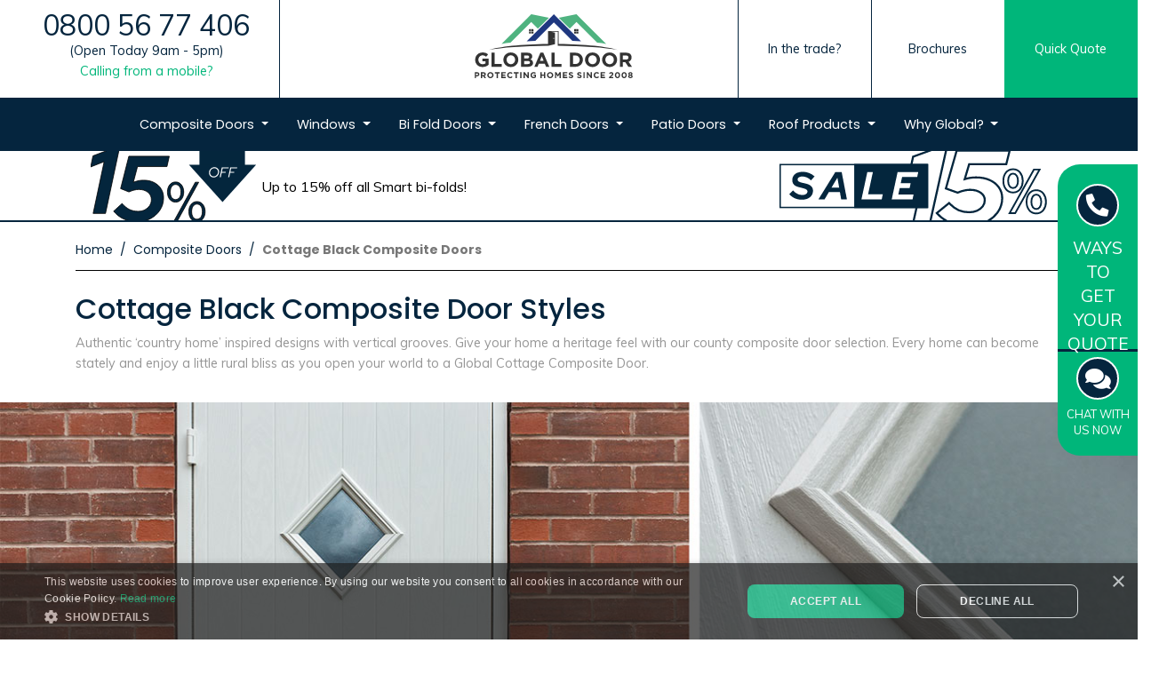

--- FILE ---
content_type: text/html; charset=utf-8
request_url: https://www.globaldoor.co.uk/the-cottage-range/black
body_size: 11409
content:
<!doctype html>
<html lang="en">
<head>
    <meta name="csrf-token" content="nDSiIZfmyPsncxcSphmHvhQIubNwCQbpRtKy3zYX">
    <link rel="canonical" href="https://www.globaldoor.co.uk/the-cottage-range/black">
    
    <title>Cottage Black Composite Doors  | Global Door</title>
    <meta name="description" content="Cottage Black Composite Door Range. View our Huge Range of Designs & Colours. 12 Months 0% Interest Free Credit Available.">


    <meta charset="utf-8">
<meta name="viewport" content="width=device-width, initial-scale=1.0">
<link rel="preload" as="style" href="https://www.globaldoor.co.uk/build/assets/app-C_gD5UKD.css" /><link rel="stylesheet" href="https://www.globaldoor.co.uk/build/assets/app-C_gD5UKD.css" />
<script>
    window.site_url = 'https://www.globaldoor.co.uk';
</script>

<!-- Google Tag Manager -->
<script>(function(w,d,s,l,i){w[l]=w[l]||[];w[l].push({'gtm.start':
            new Date().getTime(),event:'gtm.js'});var f=d.getElementsByTagName(s)[0],
        j=d.createElement(s),dl=l!='dataLayer'?'&l='+l:'';j.async=true;j.src=
        'https://www.googletagmanager.com/gtm.js?id='+i+dl;f.parentNode.insertBefore(j,f);
    })(window,document,'script','dataLayer','GTM-NWQR8G3');</script>
<!-- End Google Tag Manager -->

</head>

<body>
<!-- Google Tag Manager (noscript) -->
<noscript><iframe src="https://www.googletagmanager.com/ns.html?id=GTM-NWQR8G3"
                  height="0" width="0" style="display:none;visibility:hidden"></iframe></noscript>
<!-- End Google Tag Manager (noscript) -->


<div id="app" class="flex-center position-ref full-height">

    

            <div class="sidebar_buttons">
            <div class="show-call-back-button border-bottom-left">
                <a @click.prevent="$modal.show('book-callback-modal')" href=''>
                    <div class="row h-100">
                        <div class="col-sm-12 my-auto">
                            <div class="call-back-button-container">
                                <i class="phone-icon"></i>
                                <p class="call-back-text">
                                    Ways to get your <span>Quote</span>
                                </p>
                            </div>
                        </div>
                    </div>
                </a>
            </div>
            <div class="chat-now-button-container chat_open border-top-left">
                <div class="row h-100">
                    <i class="chat-icon"></i>
                    <p class="chat-now-text">
                        <span>Chat</span> with <br>us now
                    </p>
                </div>
            </div>
        </div>

        <div class="mobile_quick_callback_button">
            <div class="show-call-back-button">
                <div class="row no-gutters justify-content-center">
                    <div class="col-6 border-right" @click.prevent="$modal.show('book-callback-modal')">
                        <div class="call-back-button-container">
                            <i class="phone-icon"></i>
                            <p class="call-back-text">
                                Book your <span>call back</span>
                            </p>
                        </div>
                    </div>
                    <div class="col-6">
                        <div class="chat-now-button-container chat_open">
                            <i class="chat-icon"></i>
                            <p class="chat-now-text">
                                <span>Chat</span> with <br>us now
                            </p>
                        </div>
                    </div>
                </div>
            </div>
        </div>
    
    <div id="panel" class="content">

        <div class="container-fluid" id="header-mobile-top">
    <div class="d-flex justify-content-center align-items-center">
        <div class="">
            <div class="logo">
                <a class="" href="https://www.globaldoor.co.uk" alt="Global Door" aria-label="Global Door Logo">
                    <div class="object_wrap" alt="Global Door">
                        <object class="img-fluid" type="image/svg+xml" alt="Global Door" style="max-height: 44px;"
                            data="https://www.globaldoor.co.uk/images/global-door-logo.svg">
                            <img class="img-fluid" src="https://www.globaldoor.co.uk/images/global-door-logo.png" alt="Global Door" />
                        </object>
                    </div>
                </a>
            </div>
        </div>
        
        
        
        
        
        
        
        <div class="position-absolute" style="top:9px;right:10px;width: 40px;height:40px;">
            <button class="navbar-toggler" data-toggle="collapse" data-target="#navbarNavDropdown" type="button"
                aria-controls="navbarNavDropdown" aria-expanded="false" aria-label="Toggle navigation">
                <img class="img-fluid" src="https://www.globaldoor.co.uk/images/assets/mobile-menu.png" alt="Basket">
            </button>
        </div>
    </div>
    <div class="row justify-content-center" style="background: #05253e;">
        <div class="col-12">
            <p class="m-0 p-2" style=" color: #ffffff;">Call <a
                    href="tel: 01642 309 570">01642 309 570</a>
                <span>(Open Today 9am - 5pm)</span>
            </p>
        </div>
    </div>
    <div class="row justify-content-center">
        <div class="col-12 quote">
            <a href="https://www.globaldoor.co.uk/our-designers">
                <p class="font-weight-bold"><i class="fas fa-mouse-pointer mr-2"></i>Quick Quote</p>
                <p>Design, price &amp; order online</p>
            </a>
        </div>
    </div>

</div>

<pinned-header>

    <div class="header">
        <div class="container-fluid" id="header-top">
            <div class="row">
                <div class="col col-phone">
                    <div class="header-phone">
                        <p class="website-telephone p-0 m-0">
                        <div class="d-flex justify-content-center align-items-center flex-column">
                            <a class="display-4 website-landline mb-2" href="tel: 0800 56 77 406"
                                style="display: inline;">0800 56 77 406</a><a
                                class="display-4 website-mobile mb-2"
                                href="tel:01642 309 570"
                                style="display: none;">01642 309 570</a>
                            <span>(Open Today 9am - 5pm)</span>
                            <a class="switch_mobile" href="javascript:void(0)">Calling from a mobile?</a>
                            <a class="switch_landline" href="javascript:void(0)" style="display: none;">Calling from a
                                landline?</a>
                        </div>
                        </p>
                    </div>
                </div>
                <div class="col">
                    <div class="logo">
                        <a class="" href="https://www.globaldoor.co.uk" aria-label="Global Door Logo">
                            <div class="object_wrap">
                                <object class="img-fluid" type="image/svg+xml" alt="Global Door"
                                    style="max-width: 180px;" data="https://www.globaldoor.co.uk/images/global-door-logo.svg">
                                    <img class="img-fluid" src="https://www.globaldoor.co.uk/images/global-door-logo.png"
                                        alt="Global Door" />
                                </object>
                            </div>
                        </a>
                    </div>
                </div>
                <div class="col">
                    <div class="header-right">
                        <div class="row">
                            <div class="col col-md-4">
                                <a href="https://www.thetradevillage.co.uk?utm_source=globaldoor&utm_medium=header&utm_campaign=trade"
                                    onclick="trackTradeLink()" target="_blank">
                                    <div class="trade">
                                        <p>In the trade?</p>
                                    </div>
                                </a>
                            </div>
                            <div class="col col-md-4">
                                <a href="https://www.globaldoor.co.uk/brochures">
                                    <div class="trade">
                                        <p>Brochures</p>
                                    </div>
                                </a>
                            </div>
                            <div class="col col-md-4">
                                <a href="https://www.globaldoor.co.uk/our-designers">
                                    <div class="quote">
                                        <p>Quick Quote</p>
                                    </div>
                                </a>
                            </div>
                        </div>
                    </div>
                </div>
            </div>
        </div>

        <div class="container-fluid" id="header-bottom">
            <div class="container">

                <nav class="navbar navbar-expand-md navbar-light gd-designer-fix">
    <div class="collapse navbar-collapse" id="navbarNavDropdown">
        <ul class="navbar-nav">
            <li class="nav-item dropdown">
                <a class="nav-link dropdown-toggle" data-toggle="dropdown" href="#">Composite <br> Doors
                    
                </a>
                <div class="dropdown-menu">
                    <a class="dropdown-item" href="https://www.globaldoor.co.uk/the-traditional-range">Traditional Collection<span class="fas fa-caret-right"></span></a>
                    <a class="dropdown-item" href="https://www.globaldoor.co.uk/the-contemporary-range">Contemporary Collection<span class="fas fa-caret-right"></span></a>
                    <a class="dropdown-item" href="https://www.globaldoor.co.uk/the-cottage-range">Cottage Collection<span class="fas fa-caret-right"></span></a>
                    <a class="dropdown-item" href="https://www.globaldoor.co.uk/front-doors">Front Doors<span class="fas fa-caret-right"></span></a>
                    <a class="dropdown-item" href="https://www.globaldoor.co.uk/external-doors">External Doors<span class="fas fa-caret-right"></span></a>
                    <a class="dropdown-item" href="https://www.globaldoor.co.uk/back-doors">Back Doors<span class="fas fa-caret-right"></span></a>

                </div>
            </li>
            <li class="nav-item dropdown">
                <a class="nav-link dropdown-toggle" data-toggle="dropdown" href="#">Windows
                    
                </a>
                <div class="dropdown-menu">
                    <a class="dropdown-item" href="https://www.globaldoor.co.uk/aluminium-windows">Aluminium Windows<span class="fas fa-caret-right"></span></a>

                </div>
            </li>
            <li class="nav-item dropdown">
                <a class="nav-link dropdown-toggle" data-toggle="dropdown" href="#">Bi Fold <br> Doors
                    
                </a>
                <div class="dropdown-menu">
                    <a class="dropdown-item" href="https://www.globaldoor.co.uk/aluminium-bifold-doors">Aluminium Bi-Folding Doors<span class="fas fa-caret-right"></span></a>
                </div>
            </li>
            <li class="nav-item dropdown">
                <a class="nav-link dropdown-toggle" data-toggle="dropdown" href="#">French <br> Doors
                    
                </a>
                <div class="dropdown-menu dropdown-menu-right">
                    <a class="dropdown-item" href="https://www.globaldoor.co.uk/aluminium-french-doors">Aluminium French Doors<span class="fas fa-caret-right"></span></a>

                </div>
            </li>
            <li class="nav-item dropdown">
                <a class="nav-link dropdown-toggle" data-toggle="dropdown" href="#">Patio <br> Doors
                    
                </a>
                <div class="dropdown-menu dropdown-menu-right">
                    <a class="dropdown-item" href="https://www.globaldoor.co.uk/aluminium-patio-doors">Aluminium Sliding Patio Doors<span class="fas fa-caret-right"></span></a>

                </div>
            </li>
            <li class="nav-item dropdown">
                <a class="nav-link dropdown-toggle" data-toggle="dropdown" href="#">Roof <br> Products
                    
                </a>
                <div class="dropdown-menu dropdown-menu-right">
                    <a class="dropdown-item" href="https://www.globaldoor.co.uk/glazed-roof-collection">Glazed Roof Collection<span class="fas fa-caret-right"></span></a>
                </div>
            </li>








            <li class="nav-item dropdown">
                <a class="nav-link dropdown-toggle" data-toggle="dropdown" href="#">Why <br> Global?
                    
                </a>
                <div class="dropdown-menu dropdown-menu-right">
                    <a class="dropdown-item" href="https://www.globaldoor.co.uk/about">About Global Door<span class="fas fa-caret-right"></span></a>
                    <a class="dropdown-item" href="https://www.globaldoor.co.uk/frequently-asked-questions">FAQ's<span class="fas fa-caret-right"></span></a>

                    <a class="dropdown-item" href="https://www.globaldoor.co.uk/about#badges">Consumer Protection<span class="fas fa-caret-right"></span></a>
                    <a class="dropdown-item" href="https://www.globaldoor.co.uk/about#delivery">DIY & Delivery<span class="fas fa-caret-right"></span></a>
                    <a class="dropdown-item" href="https://www.globaldoor.co.uk/about#installation">First Class Installation<span class="fas fa-caret-right"></span></a>

                    <a class="dropdown-item" href="https://www.globaldoor.co.uk/finance">Finance<span class="fas fa-caret-right"></span></a>
                    <a class="dropdown-item" href="https://www.globaldoor.co.uk/door-gallery">Door Gallery<span class="fas fa-caret-right"></span></a>
                    <a class="dropdown-item" href="https://www.globaldoor.co.uk/gallery">Image Gallery<span class="fas fa-caret-right"></span></a>

                </div>
            </li>
        </ul>
    </div>
</nav>

            </div>
        </div>

        
        
        
        
        
        
        
        
        

        
        
        
        
        
        
        
        
        

    </div>

</pinned-header>

    <a href="https://www.globaldoor.co.uk/product/smart-bifolding-doors">
        <div class="lead-promo-banner" id="smart-bifold-15-off-banner">
            <div id="ld-s-1">
                <img src="https://www.globaldoor.co.uk/images/promotional/assets/15-off-banner-arrow-down.svg" alt="" />
                <p id="ld-s-3">Up to 15% off all Smart bi-folds!</p>
            </div>
            <img id="ld-s-2" src="https://www.globaldoor.co.uk/images/promotional/assets/15-off-banner-sale-txt.svg" alt="" />
        </div>
        </a>

        
    <div class="page-header">

        <div class="breadcrumb-container container">
            <nav aria-label="breadcrumb">
                <ol class="breadcrumb">
                    <li class="breadcrumb-item"><a href="https://www.globaldoor.co.uk">Home</a></li>
                    <li class="breadcrumb-item"><a href="#">Composite Doors</a></li>
                    <li class="breadcrumb-item active" aria-current="page">Cottage Black Composite Doors</li>
                </ol>
            </nav>
        </div>

        <div class="container">
            <h1 class="display-1">Cottage Black Composite Door Styles</h1>
            <p>Authentic ‘country home’ inspired designs with vertical grooves. Give your home a heritage feel with our county composite door selection. Every home can become stately and enjoy a little rural bliss as you open your world to a Global Cottage Composite Door.</p>
        </div>

    </div>

    <div class="large-banner">
        <div class="jumbotron m-0 jumbotron-fluid banner d-none d-lg-block lazy" data-src="https://www.globaldoor.co.uk/images/assets/banners/cottage-door-collection-bg.jpg">
        </div>
    </div>


    <div class="product-range container-fluid">
    <div class="box">
        <h1 class="display-1">Find your perfect cottage black composite door</h1>
        <h2 class="subtitle">6 different cottage black composite door styles to choose from:</h2>
        <div class="container">
            <div class="row controls">
                <div class="col-12 col-lg-6">
                    <div class="input-group">
                        <div class="input-group-prepend">
                            <label class="input-group-text" for="inputGroupSelect01">Choose a colour...</label>
                        </div>
                        <div id="cdd" class="wrapper-dropdown colour" aria-label="inputGroupSelect01">
                                <span class="active-door">
                                    <a href="javascript:void(0)">
                                        <img src="https://www.globaldoor.co.uk/content/icons/door_colours/black.png" alt="Colour">
                                        <p class="colourname">Black</p>
                                    </a>
                                </span>
                            <ul class="dropdown">
                                                                    <a href="https://www.globaldoor.co.uk/the-cottage-range/black">
                                        <li>
                                            <img src="https://www.globaldoor.co.uk/content/icons/door_colours/black.png" alt="Colour">
                                            <p class="colourname">Black</p>
                                        </li>
                                    </a>



                                                                    <a href="https://www.globaldoor.co.uk/the-cottage-range/white">
                                        <li>
                                            <img src="https://www.globaldoor.co.uk/content/icons/door_colours/white.png" alt="Colour">
                                            <p class="colourname">White</p>
                                        </li>
                                    </a>



                                                                    <a href="https://www.globaldoor.co.uk/the-cottage-range/red">
                                        <li>
                                            <img src="https://www.globaldoor.co.uk/content/icons/door_colours/red.png" alt="Colour">
                                            <p class="colourname">Red</p>
                                        </li>
                                    </a>



                                                                    <a href="https://www.globaldoor.co.uk/the-cottage-range/green">
                                        <li>
                                            <img src="https://www.globaldoor.co.uk/content/icons/door_colours/green.png" alt="Colour">
                                            <p class="colourname">Green</p>
                                        </li>
                                    </a>



                                                                    <a href="https://www.globaldoor.co.uk/the-cottage-range/blue">
                                        <li>
                                            <img src="https://www.globaldoor.co.uk/content/icons/door_colours/blue.png" alt="Colour">
                                            <p class="colourname">Blue</p>
                                        </li>
                                    </a>



                                                                    <a href="https://www.globaldoor.co.uk/the-cottage-range/oak">
                                        <li>
                                            <img src="https://www.globaldoor.co.uk/content/icons/door_colours/oak.png" alt="Colour">
                                            <p class="colourname">Oak</p>
                                        </li>
                                    </a>



                                                                    <a href="https://www.globaldoor.co.uk/the-cottage-range/darkwood">
                                        <li>
                                            <img src="https://www.globaldoor.co.uk/content/icons/door_colours/darkwood.png" alt="Colour">
                                            <p class="colourname">Dark Wood</p>
                                        </li>
                                    </a>



                                                                    <a href="https://www.globaldoor.co.uk/the-cottage-range/chartwellgreen">
                                        <li>
                                            <img src="https://www.globaldoor.co.uk/content/icons/door_colours/chartwellgreen.png" alt="Colour">
                                            <p class="colourname">Chartwell Green</p>
                                        </li>
                                    </a>



                                                                    <a href="https://www.globaldoor.co.uk/the-cottage-range/cream">
                                        <li>
                                            <img src="https://www.globaldoor.co.uk/content/icons/door_colours/cream.png" alt="Colour">
                                            <p class="colourname">Cream</p>
                                        </li>
                                    </a>



                                                                    <a href="https://www.globaldoor.co.uk/the-cottage-range/grey">
                                        <li>
                                            <img src="https://www.globaldoor.co.uk/content/icons/door_colours/grey.png" alt="Colour">
                                            <p class="colourname">Grey</p>
                                        </li>
                                    </a>



                                                                    <a href="https://www.globaldoor.co.uk/the-cottage-range/blackbrown">
                                        <li>
                                            <img src="https://www.globaldoor.co.uk/content/icons/door_colours/blackbrown.png" alt="Colour">
                                            <p class="colourname">Black Brown</p>
                                        </li>
                                    </a>



                                                                    <a href="https://www.globaldoor.co.uk/the-cottage-range/duckeggblue">
                                        <li>
                                            <img src="https://www.globaldoor.co.uk/content/icons/door_colours/duckeggblue.png" alt="Colour">
                                            <p class="colourname">Duck Egg Blue</p>
                                        </li>
                                    </a>



                                                                    <a href="https://www.globaldoor.co.uk/the-cottage-range/poppyredhighgloss">
                                        <li>
                                            <img src="https://www.globaldoor.co.uk/content/icons/door_colours/poppyred.png" alt="Colour">
                                            <p class="colourname">Poppy Red (High Gloss)</p>
                                        </li>
                                    </a>



                                                                    <a href="https://www.globaldoor.co.uk/the-cottage-range/agategrey">
                                        <li>
                                            <img src="https://www.globaldoor.co.uk/content/icons/door_colours/agategrey.png" alt="Colour">
                                            <p class="colourname">Agate Grey</p>
                                        </li>
                                    </a>



                                                                    <a href="https://www.globaldoor.co.uk/the-cottage-range/ferngreen">
                                        <li>
                                            <img src="https://www.globaldoor.co.uk/content/icons/door_colours/ferngreen.png" alt="Colour">
                                            <p class="colourname">Fern Green</p>
                                        </li>
                                    </a>



                                                                    <a href="https://www.globaldoor.co.uk/the-cottage-range/purpleviolet">
                                        <li>
                                            <img src="https://www.globaldoor.co.uk/content/icons/door_colours/purpleviolet.png" alt="Colour">
                                            <p class="colourname">Purple Violet</p>
                                        </li>
                                    </a>



                                                                    <a href="https://www.globaldoor.co.uk/the-cottage-range/turquoiseblue">
                                        <li>
                                            <img src="https://www.globaldoor.co.uk/content/icons/door_colours/turquoiseblue.png" alt="Colour">
                                            <p class="colourname">Turquoise Blue</p>
                                        </li>
                                    </a>



                                                                    <a href="https://www.globaldoor.co.uk/the-cottage-range/pebblegrey">
                                        <li>
                                            <img src="https://www.globaldoor.co.uk/content/icons/door_colours/pebblegrey.png" alt="Colour">
                                            <p class="colourname">Pebble Grey</p>
                                        </li>
                                    </a>



                                                                    <a href="https://www.globaldoor.co.uk/the-cottage-range/pastelblue">
                                        <li>
                                            <img src="https://www.globaldoor.co.uk/content/icons/door_colours/pastelblue.png" alt="Colour">
                                            <p class="colourname">Pastel Blue</p>
                                        </li>
                                    </a>



                                                            </ul>
                        </div>
                    </div>
                </div>
                <div class="col-12 col-lg-6">
                    <div class="input-group">
                        <div class="input-group-prepend">
                            <label class="input-group-text">Show price with...</label>
                        </div>
                        <div class="radio-btns">
                            <label class="" for="Premium Installation">
                                <input type="radio" name="type" id="showFinancePrice" aria-label="Premium Installation">
                                <div>Premium Installation</div>
                            </label>
                            <label class="border-left" for="Delivery Only">
                                <input type="radio" name="type" id="showDiyPrice" aria-label="Delivery Only" checked>
                                <div>Delivery Only</div>
                            </label>
                        </div>
                    </div>
                </div>
            </div>

            <div class="results range-products">
                <div class="row" id="doorList">
                                        <div class="col-6 col-md-4 col-lg-3 door">
                        <div class="inner d-flex flex-column justify-content-start align-items-center">
                            <img src="https://www.globaldoor.co.uk/web-door-images/441-ext.jpg" alt="Diamond (P)" class="img-fluid" style="max-height: 240px;">
                            <h3 style="font-size: 1.125rem; font-weight: 500; line-height: 1.2; margin-bottom: 0.5rem">Diamond (P)</h3>
                            <div class="price financePrice mt-auto" style="display:none;">
                                <p>&#163;1282.00</p>
                                <small class="green">Price Inc VAT &amp; Installation</small>
                            </div>
                            <div class="price diyPrice mt-auto" >
                                <p>&#163;646.00</p>
                                <small class="green">Price Inc free delivery</small>
                            </div>
                            <a href="/the-cottage-range/diamond-p/black" id="" class="custom-btn btn btn-primary btn-md rounded-0  " target="">
        <span class="font-weight-normal">Find out more</span>
    </a>                        </div>
                    </div>
                                        <div class="col-6 col-md-4 col-lg-3 door">
                        <div class="inner d-flex flex-column justify-content-start align-items-center">
                            <img src="https://www.globaldoor.co.uk/web-door-images/442-ext.jpg" alt="Cottage (R)" class="img-fluid" style="max-height: 240px;">
                            <h3 style="font-size: 1.125rem; font-weight: 500; line-height: 1.2; margin-bottom: 0.5rem">Cottage (R)</h3>
                            <div class="price financePrice mt-auto" style="display:none;">
                                <p>&#163;1249.00</p>
                                <small class="green">Price Inc VAT &amp; Installation</small>
                            </div>
                            <div class="price diyPrice mt-auto" >
                                <p>&#163;613.00</p>
                                <small class="green">Price Inc free delivery</small>
                            </div>
                            <a href="/the-cottage-range/cottage-r/black" id="" class="custom-btn btn btn-primary btn-md rounded-0  " target="">
        <span class="font-weight-normal">Find out more</span>
    </a>                        </div>
                    </div>
                                        <div class="col-6 col-md-4 col-lg-3 door">
                        <div class="inner d-flex flex-column justify-content-start align-items-center">
                            <img src="https://www.globaldoor.co.uk/web-door-images/443-ext.jpg" alt="1 Square (U)" class="img-fluid" style="max-height: 240px;">
                            <h3 style="font-size: 1.125rem; font-weight: 500; line-height: 1.2; margin-bottom: 0.5rem">1 Square (U)</h3>
                            <div class="price financePrice mt-auto" style="display:none;">
                                <p>&#163;1282.00</p>
                                <small class="green">Price Inc VAT &amp; Installation</small>
                            </div>
                            <div class="price diyPrice mt-auto" >
                                <p>&#163;646.00</p>
                                <small class="green">Price Inc free delivery</small>
                            </div>
                            <a href="/the-cottage-range/1-square-u/black" id="" class="custom-btn btn btn-primary btn-md rounded-0  " target="">
        <span class="font-weight-normal">Find out more</span>
    </a>                        </div>
                    </div>
                                        <div class="col-6 col-md-4 col-lg-3 door">
                        <div class="inner d-flex flex-column justify-content-start align-items-center">
                            <img src="https://www.globaldoor.co.uk/web-door-images/444-ext.jpg" alt="Cottage Half Glaze (V)" class="img-fluid" style="max-height: 240px;">
                            <h3 style="font-size: 1.125rem; font-weight: 500; line-height: 1.2; margin-bottom: 0.5rem">Cottage Half Glaze (V)</h3>
                            <div class="price financePrice mt-auto" style="display:none;">
                                <p>&#163;1299.00</p>
                                <small class="green">Price Inc VAT &amp; Installation</small>
                            </div>
                            <div class="price diyPrice mt-auto" >
                                <p>&#163;663.00</p>
                                <small class="green">Price Inc free delivery</small>
                            </div>
                            <a href="/the-cottage-range/cottage-half-glaze-v/black" id="" class="custom-btn btn btn-primary btn-md rounded-0  " target="">
        <span class="font-weight-normal">Find out more</span>
    </a>                        </div>
                    </div>
                                        <div class="col-6 col-md-4 col-lg-3 door">
                        <div class="inner d-flex flex-column justify-content-start align-items-center">
                            <img src="https://www.globaldoor.co.uk/web-door-images/445-ext.jpg" alt="Cottage Long (60)" class="img-fluid" style="max-height: 240px;">
                            <h3 style="font-size: 1.125rem; font-weight: 500; line-height: 1.2; margin-bottom: 0.5rem">Cottage Long (60)</h3>
                            <div class="price financePrice mt-auto" style="display:none;">
                                <p>&#163;1379.00</p>
                                <small class="green">Price Inc VAT &amp; Installation</small>
                            </div>
                            <div class="price diyPrice mt-auto" >
                                <p>&#163;743.00</p>
                                <small class="green">Price Inc free delivery</small>
                            </div>
                            <a href="/the-cottage-range/cottage-long-60/black" id="" class="custom-btn btn btn-primary btn-md rounded-0  " target="">
        <span class="font-weight-normal">Find out more</span>
    </a>                        </div>
                    </div>
                                        <div class="col-6 col-md-4 col-lg-3 door">
                        <div class="inner d-flex flex-column justify-content-start align-items-center">
                            <img src="https://www.globaldoor.co.uk/web-door-images/446-ext.jpg" alt="Cottage Long (59)" class="img-fluid" style="max-height: 240px;">
                            <h3 style="font-size: 1.125rem; font-weight: 500; line-height: 1.2; margin-bottom: 0.5rem">Cottage Long (59)</h3>
                            <div class="price financePrice mt-auto" style="display:none;">
                                <p>&#163;1379.00</p>
                                <small class="green">Price Inc VAT &amp; Installation</small>
                            </div>
                            <div class="price diyPrice mt-auto" >
                                <p>&#163;743.00</p>
                                <small class="green">Price Inc free delivery</small>
                            </div>
                            <a href="/the-cottage-range/cottage-long-59/black" id="" class="custom-btn btn btn-primary btn-md rounded-0  " target="">
        <span class="font-weight-normal">Find out more</span>
    </a>                        </div>
                    </div>
                                        <div class="col-6 col-md-4 col-lg-3 door">
                        <div class="inner d-flex flex-column justify-content-start align-items-center">
                            <img src="https://www.globaldoor.co.uk/web-door-images/1548-ext.jpg" alt="Cottage High Square (62)" class="img-fluid" style="max-height: 240px;">
                            <h3 style="font-size: 1.125rem; font-weight: 500; line-height: 1.2; margin-bottom: 0.5rem">Cottage High Square (62)</h3>
                            <div class="price financePrice mt-auto" style="display:none;">
                                <p>&#163;1282.00</p>
                                <small class="green">Price Inc VAT &amp; Installation</small>
                            </div>
                            <div class="price diyPrice mt-auto" >
                                <p>&#163;646.00</p>
                                <small class="green">Price Inc free delivery</small>
                            </div>
                            <a href="/the-cottage-range/cottage-high-square-62/black" id="" class="custom-btn btn btn-primary btn-md rounded-0  " target="">
        <span class="font-weight-normal">Find out more</span>
    </a>                        </div>
                    </div>
                    
                    <div class="button w-100">
                        <a href="#" id="viewMore" class="custom-btn btn btn-primary btn-lg btn-collection rounded-0 w-100  has-icon  " target="">
        <span class="font-weight-normal">View more styles</span>
            <span class="font-weight-normal ml-2 icon is-small">
            <i class="fas fa-caret-right"></i>
        </span>
    </a>                    </div>

                </div>
            </div>

        </div>
    </div>
</div>
    <div class="key-features bordered container-fluid">
        <div class="container margin-bottom">
            <div class="title">
                <p class="display-1">Key Features</p>
            </div>
            <div class="row row-cols-2 row-cols-md-5 justify-content-center">




                <div class="col">
                    <img src="https://www.globaldoor.co.uk/images/assets/key-feature-2.png" alt="Superb Value for Money" class="img-fluid">
                    <p class="subtitle caption">Superb value <br> for money</p>
                </div>




                <div class="col">
                    <img src="https://www.globaldoor.co.uk/images/assets/key-feature-4.png" alt="Police Approved & PAS24 compliant" class="img-fluid">
                    <p class="subtitle caption">Police Approved <br> &amp; PAS24 compliant</p>
                </div>
                <div class="col">
                    <img src="https://www.globaldoor.co.uk/images/assets/key-feature-5.png" alt="Huge range of Options" class="img-fluid">
                    <p class="subtitle caption">Huge range <br> of options</p>
                </div>
                <div class="col">
                    <img src="https://www.globaldoor.co.uk/images/assets/key-feature-6.png" alt="Fitted with 3 star Ultion cylinder as standard" class="img-fluid">
                    <p class="subtitle caption">Fitted with 3 star Ultion <br> cylinder as standard</p>
                </div>
            </div>
        </div>
    </div>
    
    <div class="full-width-banner container-fluid">
        <div class="jumbotron m-0 jumbotron-fluid banner banner-left">
            <div class="container">
                <div class="row">
                    <div class="col-12 col-lg-6 image">
                        <img src="https://www.globaldoor.co.uk/images/assets/material-bg.png" alt="Materials" class="img-fluid">
                    </div>
                    <div class="col-12 col-lg-6">
                        <div class="text-container">
                            <p class="display-1">Available in Foam Filled GRP</p>
                            <hr>
                            <h4>Foam Filled GRP</h4>
                            <p>The traditional way of constructing a composite door, our standard GRP range is made up internally of a mixture of polyurethane foams and a timber sub-frame. The foam core results in terrific energy ratings, whilst the timber sub-frame adds strength and rigidity to the door construction.</p>
                        </div>
                    </div>
                </div>
            </div>
        </div>
    </div>


    <div class="colours container margin">
    <div class="title m-0">
        <p class="display-1">Nineteen stunning colours</p>
        <p>The door can be as individual as you like. Six new door colours; Agate Grey, Fern Green, Purple Violet, Turquoise Blue, Pebble Grey and Pastel Blue have added to our existing thirteen; White, Black, Blue, Red, Green, Oak, Darkwood, Cream, Grey, Chartwell Green, Poppy Red, Duck Egg Blue and Black Brown.</p>
        <p>Select a colour category below:</p>
    </div>

    <div class="pills-container margin">

        <ul class="nav nav-pills mb-3" id="pills-tab" role="tablist">
            <li class="nav-item">
                <a class="nav-link" id="pills-vibrant-tab" data-toggle="pill" href="#pills-vibrant" role="tab" aria-controls="pills-vibrant" aria-selected="true">Vibrant</a>
            </li>
            <li class="nav-item">
                <a class="nav-link active" id="pills-lightdark-tab" data-toggle="pill" href="#pills-lightdark" role="tab" aria-controls="pills-lightdark" aria-selected="false">Light &amp; Dark</a>
            </li>
            <li class="nav-item">
                <a class="nav-link" id="pills-neutral-tab" data-toggle="pill" href="#pills-neutral" role="tab" aria-controls="pills-neutral" aria-selected="false">Neutral</a>
            </li>
        </ul>

        <div class="tab-content" id="pills-tabContent">
            <div class="tab-pane fade" id="pills-vibrant" role="tabpanel" aria-labelledby="pills-vibrant-tab">
                <div class="container">
                    <div class="row no-gutters justify-content-center">
                        <div class="col-6 col-lg-3 mb-2">
                            <img src="https://www.globaldoor.co.uk/images/assets/colours/fern-green.jpeg" alt="Fern Green" class="img-fluid">
                            <div class="caption light text-fix-colors">
                                <p class="m-0">Standard Colour</p>
                                <p class="font-weight-bold">Fern Green</p>
                            </div>
                        </div>
                        <div class="col-6 col-lg-3 mb-2">
                            <img src="https://www.globaldoor.co.uk/images/assets/colours/purple-violet.jpeg" alt="Purple Violet" class="img-fluid">
                            <div class="caption light text-fix-colors">
                                <p class="m-0">Standard Colour</p>
                                <p class="font-weight-bold">Purple Violet</p>
                            </div>
                        </div>
                        <div class="col-6 col-lg-3 mb-2">
                            <img src="https://www.globaldoor.co.uk/images/assets/colours/turquoise-blue.jpeg" alt="Turquoise Blue" class="img-fluid">
                            <div class="caption light text-fix-colors">
                                <p class="m-0">Standard Colour</p>
                                <p class="font-weight-bold">Turquoise Blue</p>
                            </div>
                        </div>
                        <div class="col-6 col-lg-3 mb-2">
                            <img src="https://www.globaldoor.co.uk/images/assets/colours/pastel-blue.jpeg" alt="Pastel Blue" class="img-fluid">
                            <div class="caption light text-fix-colors">
                                <p class="m-0">Standard Colour</p>
                                <p class="font-weight-bold">Pastel Blue</p>
                            </div>
                        </div>
                        <div class="col-6 col-lg-3 mb-2">
                            <img src="https://www.globaldoor.co.uk/images/assets/colours/poppy-red.jpg" alt="Poppy Red" class="img-fluid">
                            <div class="caption light text-fix-colors">
                                <p class="m-0">Standard Colour</p>
                                <p class="font-weight-bold">Poppy Red</p>
                            </div>
                        </div>
                        <div class="col-6 col-lg-3 mb-2">
                            <img src="https://www.globaldoor.co.uk/images/assets/colours/green.jpg" alt="Green" class="img-fluid">
                            <div class="caption light text-fix-colors">
                                <p class="m-0">Standard Colour</p>
                                <p class="font-weight-bold">Green</p>
                            </div>
                        </div>
                        <div class="col-6 col-lg-3 mb-2">
                            <img src="https://www.globaldoor.co.uk/images/assets/colours/duckegg.jpg" alt="Duckegg" class="img-fluid">
                            <div class="caption light text-fix-colors">
                                <p class="m-0">Standard Colour</p>
                                <p class="font-weight-bold">Duckegg</p>
                            </div>
                        </div>
                        <div class="col-6 col-lg-3 mb-2">
                            <img src="https://www.globaldoor.co.uk/images/assets/colours/chartwell-green.jpg" alt="Chartwell Green" class="img-fluid">
                            <div class="caption light text-fix-colors">
                                <p class="m-0">Standard Colour</p>
                                <p class="font-weight-bold">Chartwell Green</p>
                            </div>
                        </div>

                        <div class="col-6 col-lg-3">
                            <img src="https://www.globaldoor.co.uk/images/assets/colours/blue.jpg" alt="Blue" class="img-fluid">
                            <div class="caption light text-fix-colors">
                                <p class="m-0">Standard Colour</p>
                                <p class="font-weight-bold">Blue</p>
                            </div>
                        </div>

                        <div class="col-6 col-lg-3 mb-2">
                            <img src="https://www.globaldoor.co.uk/images/assets/colours/red.jpg" alt="Red" class="img-fluid">
                            <div class="caption light text-fix-colors">
                                <p class="m-0">Standard Colour</p>
                                <p class="font-weight-bold">Red</p>
                            </div>
                        </div>

                    </div>
                </div>
            </div>
            <div class="tab-pane fade show active" id="pills-lightdark" role="tabpanel" aria-labelledby="pills-lightdark-tab">
                <div class="container">
                    <div class="row no-gutters justify-content-center">
                        <div class="col-6 col-lg-3 mb-3">
                            <img src="https://www.globaldoor.co.uk/images/assets/colours/white.jpg" alt="White" class="img-fluid">
                            <div class="caption dark text-fix-colors">
                                <p class="m-0">Standard Colour</p>
                                <p class="font-weight-bold">White</p>
                            </div>
                        </div>
                        <div class="col-6 col-lg-3">
                            <img src="https://www.globaldoor.co.uk/images/assets/colours/black.jpg" alt="Black" class="img-fluid">
                            <div class="caption light text-fix-colors">
                                <p class="m-0">Standard Colour</p>
                                <p class="font-weight-bold">Black</p>
                            </div>
                        </div>
                        <div class="col-6 col-lg-3">
                            <img src="https://www.globaldoor.co.uk/images/assets/colours/black-brown.jpg" alt="Black Brown" class="img-fluid">
                            <div class="caption light text-fix-colors">
                                <p class="m-0">Standard Colour</p>
                                <p class="font-weight-bold">Black Brown</p>
                            </div>
                        </div>
                        <div class="col-6 col-lg-3">
                            <img src="https://www.globaldoor.co.uk/images/assets/colours/anthracite-grey.jpg" alt="Anthracite Grey" class="img-fluid">
                            <div class="caption light text-fix-colors">
                                <p class="m-0">Standard Colour</p>
                                <p class="font-weight-bold">Anthracite Grey</p>
                            </div>
                        </div>
                        <div class="col-6 col-lg-3 mb-2">
                            <img src="https://www.globaldoor.co.uk/images/assets/colours/agate-grey.jpeg" alt="Agate Grey" class="img-fluid">
                            <div class="caption light text-fix-colors">
                                <p class="m-0">Standard Colour</p>
                                <p class="font-weight-bold">Agate Grey</p>
                            </div>
                        </div>
                        <div class="col-6 col-lg-3 mb-2">
                            <img src="https://www.globaldoor.co.uk/images/assets/colours/pebble-grey.jpeg" alt="Pebble Grey" class="img-fluid">
                            <div class="caption light text-fix-colors">
                                <p class="m-0">Standard Colour</p>
                                <p class="font-weight-bold">Pebble Grey</p>
                            </div>
                        </div>
                    </div>
                </div>
            </div>
            <div class="tab-pane fade" id="pills-neutral" role="tabpanel" aria-labelledby="pills-neutral-tab">
                <div class="container">
                    <div class="row no-gutters justify-content-center">
                        <div class="col-6 col-lg-3">
                            <img src="https://www.globaldoor.co.uk/images/assets/colours/dark-wood.jpg" alt="dark wood" class="img-fluid">
                            <div class="caption light text-fix-colors">
                                <p class="m-0">Standard Colour</p>
                                <p class="font-weight-bold">Dark Wood</p>
                            </div>
                        </div>
                        <div class="col-6 col-lg-3">
                            <img src="https://www.globaldoor.co.uk/images/assets/colours/cream.jpg" alt="cream" class="img-fluid">
                            <div class="caption dark text-fix-colors">
                                <p class="m-0">Standard Colour</p>
                                <p class="font-weight-bold">Cream</p>
                            </div>
                        </div>
                        <div class="col-6 col-lg-3 mb-2">
                            <img src="https://www.globaldoor.co.uk/images/assets/colours/oak.jpg" alt="Oak" class="img-fluid">
                            <div class="caption light text-fix-colors">
                                <p class="m-0">Standard Colour</p>
                                <p class="font-weight-bold">Oak</p>
                            </div>
                        </div>
                    </div>
                </div>
            </div>
        </div>

        <div class="button mt-5">
            <a href="https://www.globaldoor.co.uk/global-designer" id="" class="custom-btn btn btn-primary btn-lg  rounded-0  " target="">
        <span class="font-weight-normal">Design Your Door</span>
    </a>        </div>

    </div>

</div>

    <div class="container banner-template margin">
            <div data-aos="fade-in" class="jumbotron m-0 jumbotron-fluid lazy banner" data-src="https://www.globaldoor.co.uk/images/assets/internal-door-colour-bg.jpg">
            </div>
            <div class="text-container  container">
                <div class="inner">
                    <p class="display-1">Internal Colour</p>
                    <hr>
                    <h4>Double the <br> colour choice</h4>
                    <p class="mb-2">With the same stunning range of 19 colours to choose from, you can mix and match shades to suit the inside and outside of their home.</p>
                                    </div>
            </div>
        </div>


    <div class="suited-hardware box-info-include container margin">
        <div class="title margin">
            <p class="display-1">Suited hardware to suit any door</p>
        </div>
        <div class="row justify-content-center">
            <div class="col-12 col-sm-6 col-lg-3">
    <div class="inner">
        <img src="https://www.globaldoor.co.uk/images/assets/traditional-suite.jpg" alt="Traditional Suite" class="img-fluid">
        <div class="caption">
            <h4>Traditional Suite</h4>
            <hr>
            <p>Classic lever and lever pad handle options are available in 5 colours, all suited with matching knocker, letterbox and numerals.</p>
        </div>
    </div>
</div>            <div class="col-12 col-sm-6 col-lg-3">
    <div class="inner">
        <img src="https://www.globaldoor.co.uk/images/assets/contemporary-suite.jpg" alt="Contemporary Suite" class="img-fluid">
        <div class="caption">
            <h4>Contemporary Suite</h4>
            <hr>
            <p>This suite offers a wide range of modern handle options, from various sized stainless steel bars to contemporary door knobs and handleless options.</p>
        </div>
    </div>
</div>
            <div class="col-12 col-sm-6 col-lg-3">
    <div class="inner">
        <img src="https://www.globaldoor.co.uk/images/assets/sweet-suite.jpg" alt="Sweet Suite" class="img-fluid">
        <div class="caption">
            <h4>Sweet Suite</h4>
            <hr>
            <p>This stylish new hardware suite features a slimline hardware suite that offers traditional functionality with some modern styling.</p>
        </div>
    </div>
</div>        </div>
    </div>

    <div class="container banner-template margin">
        <div class="title text-center margin">
            <p class="display-1">Varieties of distinctive, stylish glass designs</p>
        </div>
        <div class="row justify-content-center">
            <div class="col-12 col-md-6">
                <img src="https://www.globaldoor.co.uk/images/assets/glass-design-img.jpg" alt="Design Glass" class="img-fluid w-100">
                <div class="box">
                    <div class="inner">
                        <h4>Design Glass</h4>
                        <hr>
                        <p class="mb-0">Choose from a vast range of decorative glass included leaded glass, coloured bevels, triple glazed ornate designs and more. <br><br></p>
                    </div>
                </div>
            </div>
            <div class="col-12 col-md-6">
                <img src="https://www.globaldoor.co.uk/images/assets/patterned-glass-img.jpg" alt="Patterned Glass" class="img-fluid w-100">
                <div class="box">
                    <div class="inner">
                        <h4>Patterned Glass</h4>
                        <hr>
                        <p class="mb-0">For a more simplistic look, choose from the Pilkington obscure glass range, including the very popular 'Satin' glass; a white smoky glass that is very contemporary and at no extra cost.</p>
                    </div>
                </div>
            </div>
        </div>
    </div>


    <div class="container banner-template margin">
            <div data-aos="fade-in" class="jumbotron m-0 jumbotron-fluid lazy banner-1" data-src="https://www.globaldoor.co.uk/images/assets/ultion-secure-bg.png">
            </div>
            <div class="text-container  container">
                <div class="inner">
                    <p class="display-1">Ultion Security</p>
                    <hr>
                    <h4>3 Star Diamond<br>Sold Secure Lock</h4>
                    <p class="mb-2">We offer market leading security as standard with<br>every composite door. Described as 'the most<br>secure lock ever made'</p>
                                            <div class="button">
                            <a href="https://www.globaldoor.co.uk/ultion" id="" class="custom-btn btn btn-primary btn-lg rounded-0  " target="">
        <span class="font-weight-normal">Find Out More</span>
    </a>                        </div>
                                    </div>
            </div>
        </div>


    <div class="container banner-template margin">
        <div class="banner-2">
            <div class="row justify-content-center">
                <div class="col-12 col-lg-6">
                    <img data-aos="fade-right" data-src="https://www.globaldoor.co.uk/images/assets/energy-saving-img.png" alt="Energy saving&lt;br&gt;Composite Doors" class="img-fluid lazy">
                </div>
                <div class="col-12 col-lg-6">
                    <div class="inner ">
                        <h2>Energy saving<br>Composite Doors</h2>
                        <hr>
                        <h4 class="mb-3">Looking after the pennies</h4>
                        <p>All of Door-Stop’s doors exceed the current Building Regulations for energy efficiency. To get technical, all new doors sold and fitted in England and Wales must have a U-value of 1.8W/m2K or better (1.6W/m2K in Scotland). The door’s U-value is a measure of its energy efficiency, and basically the lower the U-value, the lower your bills.</p>
                            <p>Manufacturers of doors made of timber, aluminium or PVC panels may struggle to meet the 1.8W/m2K requirement and many do not provide proof.</p>
                                            </div>
                </div>
            </div>
        </div>
    </div>


    <div class="life-span-table table-container container margin">
        <div class="title">
            <p class="display-1">GRP - The longest product lifespan</p>
            <p class="my-5 d-none d-lg-block">Information from HAPM (Housing Association Provident Mutual) and BRE (Building Research Establishment)</p>
        </div>
        <div class="table">
            <table>
                <tr>
                    <th>Door Type</th>
                    <th>Expected Life</th>
                    <th>Maintenance</th>
                </tr>
                <tr>
                    <td>Softwood Door</td>
                    <td>25 Years</td>
                    <td>Paint - 5 Years</td>
                </tr>
                <tr>
                    <td>Hardwood Door</td>
                    <td>35 Years</td>
                    <td>Paint - 5 Years</td>
                </tr>
                <tr>
                    <td>Steel Composite Door</td>
                    <td>30 Years</td>
                    <td>Wipe Clean</td>
                </tr>
                <tr>
                    <td>PVC Composite Door</td>
                    <td>25 Years</td>
                    <td>Wipe Clean</td>
                </tr>
                <tr>
                    <td>GRP Composite Door</td>
                    <td>35 Years</td>
                    <td>Wipe Clean</td>
                </tr>
                <tr>
                    <td>PVC Panel Door</td>
                    <td>20 Years</td>
                    <td>Wipe Clean</td>
                </tr>
            </table>
        </div>
    </div>

    <div class="door-specifications margin container-fluid">
        <div class="container">
            <div class="row">
                <div class="col-12 col-lg-6 left">
                    <div class="inner">
                        <p class="display-1">Door Specification</p>
                        <div class="pills-container">

                            <ul class="nav nav-pills my-4" id="pills-tab" role="tablist">
                                <li class="nav-item">
                                    <a class="nav-link active" id="pills-foam-tab" data-toggle="pill" href="#pills-foam" role="tab" aria-controls="pills-foam" aria-selected="true">Foam Filled <span class="d-none d-lg-inline">GRP</span></a>
                                </li>



                            </ul>

                            <div class="tab-content" id="pills-tabContent">
                                <div class="tab-pane fade show active" id="pills-foam" role="tabpanel" aria-labelledby="pills-foam-tab">
                                    <div class="list">
                                        <ul>
                                            <li>Pre-hung ready to install made to measure GRP Composite Door Set.</li>
                                            <li>A-C rated doors, Compliant with all building regulations, PAS 23, PAS24 and CE.</li>
                                            <li>Door furniture in chrome, gold or black with Insurance approved Multi Point lock.</li>
                                            <li>Fully adjustable butt hinges.</li>
                                            <li>Low threshold DDA compliant.</li>
                                            <li>GRP compression moulded skins with Polyurethane thermally insulated core.</li>
                                            <li>44mm door leafs housed in a 70mm Reinforced UPVC outer frame.</li>
                                        </ul>
                                    </div>
                                    <div class="button mt-4">
                                        <a href="https://www.globaldoor.co.uk/storage/specifications/GD-GRP.pdf" id="" class="custom-btn btn btn-primary btn-md rounded-0  " target="_new">
        <span class="font-weight-normal">Download Specification Guide</span>
    </a>                                    </div>
                                </div>


















                            </div>

                        </div>
                    </div>
                </div>
                <div class="col-12 col-lg-6 image">
                    <img data-aos="fade-left" src="https://www.globaldoor.co.uk/images/assets/door-spec-image.jpg" alt="Door Specifications" class="img-fluid">
                </div>
            </div>
        </div>
    </div>




    <a href="https://www.thetradevillage.co.uk?utm_source=globaldoor&utm_medium=banner&utm_campaign=trade" onclick="trackTradeLink()">
    <div class="trade-village-banner margin container p-0">
        <div data-aos="fade-in" class="jumbotron m-0 jumbotron-fluid lazy" data-src="https://www.globaldoor.co.uk/images/assets/banners/ttv-banner-bg.jpg">
        </div>
        <div data-aos="fade-in" class="image-center">
            <img data-src="https://www.globaldoor.co.uk/images/assets/ttv-laptop.png" alt="The Trade Village" class="img-fluid lazy">
        </div>
        <div data-aos="fade-in" class="info-right">
            <img data-src="https://www.globaldoor.co.uk/images/assets/ttv-trade-only-img.png" alt="The Trade Village - Trade Only" class="img-fluid lazy">
            <p class="subtitle text-white">Global Trade Members</p>
            <a href="https://www.thetradevillage.co.uk?utm_source=globaldoor&amp;utm_medium=banner&amp;utm_campaign=trade" id="" class="custom-btn btn btn-ttv btn-md rounded-0  " target="_blank">
        <span class="font-weight-normal">Join Today</span>
    </a>        </div>

    </div>
</a>
<a href="https://www.thetradevillage.co.uk?utm_source=globaldoor&utm_medium=banner&utm_campaign=trade" onclick="trackTradeLink()">
    <div class="trade-village-banner-mobile container">
        <div class="row justify-content-center no-gutters">
            <div class="col-6 text-center">
                <img data-src="https://www.globaldoor.co.uk/images/assets/ttv-trade-only-img.png" alt="The Trade Village - Trade Only" class="img-fluid lazy">
            </div>
            <div class="col-6 align-self-center">
                <p class="subtitle text-white">Global Trade Members</p>
                <a href="https://www.thetradevillage.co.uk?utm_source=globaldoor&amp;utm_medium=banner&amp;utm_campaign=trade" id="" class="custom-btn btn btn-ttv btn-md rounded-0  " target="_blank">
        <span class="font-weight-normal">Join Today</span>
    </a>            </div>
        </div>
    </div>
</a>

    <div class="service-options container margin">
    <div class="banner-text margin">
        <p class="display-1">
            Our Service Options
        </p>
        <hr>
    </div>

    <div class="row justify-content-center">
        <div class="col-12 col-lg-6 pl-0">
            <div class="installation">
                <img class="onlycd-icon" src="https://www.globaldoor.co.uk/images/assets/installation-only-on-cd.png" alt="Installation is only applicable to Composite Doors"/>
                <p class="display-1 text-white text-center">Premium Installation</p>
                <div class="row justify-content-center">
                    <div class="col-6 col-md-5">
                        <img src="https://www.globaldoor.co.uk/images/assets/installation-icon.png" alt="Premium Installation" class="img-fluid">
                    </div>
                    <div class="col-6 col-md-7 list-item">
                        <div class="list">
                            <ul>
                                <li>Professional site survey</li>
                                <li>Available across UK &amp; NI</li>
                                <li>5 year installation guarantee</li>
                                <li>10 year product guarantee</li>
                                <li>Insurance backed guarantee</li>
                            </ul>
                            <div class="button d-md-none">
                                <a href="https://www.globaldoor.co.uk/about#installation" id="" class="custom-btn btn btn-primary btn-md rounded-0  " target="">
        <span class="font-weight-normal">Find out more</span>
    </a>                            </div>
                        </div>
                    </div>
                    <div class="button d-none d-md-block">
                        <a href="https://www.globaldoor.co.uk/about#installation" id="" class="custom-btn btn btn-primary btn-md rounded-0  " target="">
        <span class="font-weight-normal">Find out more</span>
    </a>                    </div>
                </div>
            </div>
        </div>
        <div class="col-12 col-lg-6 pr-0">
            <div class="delivery">
                <p class="display-1 text-white text-center">DIY Delivery Only</p>
                <div class="row justify-content-center">
                    <div class="col-6 col-md-5">
                        <img src="https://www.globaldoor.co.uk/images/assets/delivery-icon.png" alt="Delivery Only" class="img-fluid">
                    </div>
                    <div class="col-6 col-md-7 list-item">
                        <div class="list">
                            <ul>
                                <li>Free delivery to site</li>
                                <li>Delivery to UK mainland</li>
                                <li>10 year product guarantee</li>
                                <li>Quick lead times</li>
                                <li>Measuring assistance service</li>
                                <li>Liaising service for builders</li>
                            </ul>
                            <div class="button d-md-none">
                                <a href="https://www.globaldoor.co.uk/about#delivery" id="" class="custom-btn btn btn-primary btn-md rounded-0  " target="">
        <span class="font-weight-normal">Find out more</span>
    </a>                            </div>
                        </div>
                    </div>
                    <div class="button d-none d-md-block">
                        <a href="https://www.globaldoor.co.uk/about#delivery" id="" class="custom-btn btn btn-primary btn-md rounded-0  " target="">
        <span class="font-weight-normal">Find out more</span>
    </a>                    </div>
                </div>
            </div>
        </div>
    </div>
</div>

    <div class="guarantees container" style="z-index: 10;">
    <div class="row justify-content-center">
        <div class="col-12 col-lg-6">
            <h2 class="font-weight-light" style="font-size: 1.35rem">Guaranteed for your peace of mind</h2>
            <p>Your home is an important investment, so it's crucial that you choose a company you can trust. We take pride in offering our customers complete peace of mind.</p>
        </div>
        <div class="col-12 col-lg-6">
            <div class="guarantee-images">
                <img src="https://www.globaldoor.co.uk/images/assets/10-year-product-guarantee.webp" alt="10 Year Product Guarantee" class="img-fluid">
                <img src="https://www.globaldoor.co.uk/images/assets/5-year-install-guarantee.webp" alt="5 Year Install Guarantee" class="img-fluid">
                <img src="https://www.globaldoor.co.uk/images/assets/consumer-protection-policy.webp" alt="Consumer Protection Policy" class="img-fluid">

            </div>
        </div>
    </div>
</div>

<div class="shopping-options container-fluid">
    <div data-aos="fade-in" class="container">
        <div class="banner-text margin-bottom">
            <p class="display-1">
                Shopping with Global Door
            </p>
            <hr>
        </div>

        <div class="row justify-content-center">
            <div class="col-12 col-lg-6 pl-0 d-flex">
                <div class="ordering">
                    <div class="row justify-content-center">
                        <div class="col-12">
                            <p class="display-1">Hassle free<br>Online Ordering</p>
                            <p class="font-weight-light">No sales visits!</p>
                            <img src="https://www.globaldoor.co.uk/images/assets/novuna-payment-methods.webp" alt="Accepted Payment Methods" class="img-fluid">
                        </div>
                    </div>
                </div>
            </div>
            <div class="col-12 col-lg-6 pr-0 d-flex">
                <div class="finance">
                    <div class="row justify-content-center">
                        <div class="col-12">
                            <p class="display-1">Finance Packages Available</p>

                            <img src="https://www.globaldoor.co.uk/images/layout/novuna.png" alt="Novuna Logo" style="max-width: 150px;" />
                        </div>
                        <div class="button mt-4">
                            <a href="https://www.globaldoor.co.uk/finance" id="" class="custom-btn btn btn-primary btn-md rounded-0  " target="">
        <span class="font-weight-normal">Find out more</span>
    </a>                        </div>
                    </div>
                </div>
            </div>
        </div>
    </div>
</div>




                    <div class="footer-top container-fluid">
    <div class="container">
        <div class="row justify-content-center">
            <div class="col-12 col-md-6 align-self-center">
                <div class="footer-phone">
                    <p class="website-telephone"><a href="tel: 0800 56 77 406" class="display-4 website-landline" style="display: inline;">0800 56 77 406</a><a href="tel:01642 309 570" class="display-4 website-mobile" style="display: none;">01642 309 570</a><br>
                    <span>(Open Today 9am - 5pm)</span><br/>
                        <a href="javascript:void(0)" class="switch_mobile">Calling from a mobile?</a>
                        <a href="javascript:void(0)" class="switch_landline" style="display: none;">Calling from a landline?</a>
                    </p>

                </div>
                <div class="social">
                    <a class="facebook" href="http://www.facebook.com/globaldoor/" target="_blank" aria-label="Facebook">
                        <i class="fab fa-facebook-f"></i>
                    </a>
                    <a class="pinterest" href="http://www.pinterest.com/globaldoor" target="_blank" aria-label="Facebook">
                        <i class="fab fa-pinterest-p"></i>
                    </a>
                    <a class="twitter" href="http://www.twitter.com/GlobalDoor" target="_blank" aria-label="Facebook">
                        <i class="fab fa-twitter"></i>
                    </a>







                </div>
            </div>
        </div>
    </div>
</div>

<div id="footer" class="footer container-fluid">
    <div class="container">
        <div class="row row-cols-3 justify-content-center">
            <div class="col">
                <div class="links">
                    <span class="header">Customer Service</span>
                    <a class="footer-link" href="https://www.globaldoor.co.uk/about">Why Global?</a>
                    <a class="footer-link" href="https://www.globaldoor.co.uk/about">Our Service</a>
                    <a class="footer-link" href="https://www.globaldoor.co.uk/about#delivery">Delivery</a>
                    <a class="footer-link" href="https://www.globaldoor.co.uk/about#installation">Installation</a>
                    <a class="footer-link" href="https://www.globaldoor.co.uk/finance">Finance</a>
                    <a class="footer-link" href="https://www.globaldoor.co.uk/complaints-procedure">Complaints Procedure</a>
                    <a class="footer-link" href="https://www.globaldoor.co.uk/customer-reviews">Customer Reviews</a>
                    <a class="footer-link" href="/blog">News</a>
                </div>
            </div>
            <div class="col">
                <div class="links">
                    <span class="header">Legal Stuff</span>
                    <a class="footer-link" href="https://www.globaldoor.co.uk/terms-and-conditions">Terms & Conditions</a>
                    <a class="footer-link" href="https://www.globaldoor.co.uk/privacy-policy">Privacy Policy</a>
                    <a class="footer-link" href="https://www.globaldoor.co.uk/data-security-policy">Data Security Policy</a>
                    <a class="footer-link" href="https://www.globaldoor.co.uk/cookie-policy">Cookie Policy</a>
                    <a class="footer-link" href="https://www.globaldoor.co.uk/purchase-privacy-policy">Purchase Privacy Policy</a>
                    <a class="footer-link" href="https://www.globaldoor.co.uk/frequently-asked-questions">Frequently Asked Questions</a>
                    <a class="footer-link" href="https://www.globaldoor.co.uk/contact">Contact Us</a>
                    <a class="footer-link" href="https://www.globaldoor.co.uk/payit">Payit</a>

                </div>
            </div>
            <div class="col">
                <div class="links">
                    <span class="header">Other</span>
                    <a class="footer-link" href="https://www.globaldoor.co.uk/door-security">Door Security</a>
                    <a class="footer-link" href="https://www.globaldoor.co.uk/ultion">Ultion Security</a>
                    <a class="footer-link" href="https://www.globaldoor.co.uk/hardware">Hardware & Accessories</a>
                    <a class="footer-link" href="https://www.globaldoor.co.uk/gallery">Image Gallery</a>
                </div>
            </div>

        </div>
    </div>
</div>

<div class="footer-bottom container-fluid">
    <div class="container">
        <div class="row justify-content-center">
            <div class="col-12 col-md-9">
                <div class="smallprint">
                    <p>GFD Trading Ltd, Teesview, Sabatier Close, Stockton-on-Tees, TS17 6EW</p>
                    <p>Copyright &copy; 2026  GFD Trading Ltd, All Rights Reserved. Global Door is a Registered Trademark of GFD Trading Ltd</p>
                </div>
            </div>
            <div class="col-12 col-md-3">
                <div class="payment-images">
                    <img src="https://www.globaldoor.co.uk/images/assets/novuna-payment-methods.webp" alt="Accepted Payment Methods" class="img-fluid">
                </div>
            </div>
            <div class="col-12">
                <br>
                <p class="small">Credit is subject to status and affordability. Terms and conditions apply. GFD Trading Ltd, Teesview, Sabatier Close, Stockton-on-Tees, TS17 6EW. (Financial Conduct Authority Register no. 649668) trading as Global Door is a credit broker and is authorised and regulated by the Financial Conduct Authority. Credit provided by Novuna Personal Finance, a trading style of Mitsubishi HC Capital UK PLC, authorised and regulated by the Financial Conduct Authority (Register no. 704348). The register can be accessed through <a href="https://www.fca.org.uk"> www.fca.org.uk</a>.</p>
            </div>
        </div>
    </div>
</div>
        
    </div>

            <book-callback-modal openTimes="(Open Today 9am - 5pm)"></book-callback-modal>
    
    <site-modal name="brochure-modal">
        <request-brochure></request-brochure>
    </site-modal>

    <back-to-top left="calc(100% - 80px)">
        <button type="button" class="btn btn-primary btn-to-top">
            <div class="white">
                <span>Top</span>
                
            </div>
        </button>
    </back-to-top>

    <video-modal :video-url="showing_video_url"></video-modal>
    <book-showroom-modal></book-showroom-modal>

</div>


<link rel="preload" as="style" href="https://www.globaldoor.co.uk/build/assets/vue-lazyload-BOeG7OKm.css" /><link rel="preload" as="style" href="https://www.globaldoor.co.uk/build/assets/app--qLnu0p9.css" /><link rel="modulepreload" as="script" href="https://www.globaldoor.co.uk/build/assets/app-BgqZmcqn.js" /><link rel="modulepreload" as="script" href="https://www.globaldoor.co.uk/build/assets/_plugin-vue2_normalizer-C_N1QXZv.js" /><link rel="modulepreload" as="script" href="https://www.globaldoor.co.uk/build/assets/vue-lazyload.esm-vz-NPhyD.js" /><link rel="modulepreload" as="script" href="https://www.globaldoor.co.uk/build/assets/base-C5OmoKwU.js" /><link rel="stylesheet" href="https://www.globaldoor.co.uk/build/assets/vue-lazyload-BOeG7OKm.css" /><link rel="stylesheet" href="https://www.globaldoor.co.uk/build/assets/app--qLnu0p9.css" /><script type="module" src="https://www.globaldoor.co.uk/build/assets/app-BgqZmcqn.js"></script>

    <link rel="preload" as="style" href="https://www.globaldoor.co.uk/build/assets/vue-lazyload-BOeG7OKm.css" /><link rel="preload" as="style" href="https://www.globaldoor.co.uk/build/assets/app--qLnu0p9.css" /><link rel="modulepreload" as="script" href="https://www.globaldoor.co.uk/build/assets/app-BgqZmcqn.js" /><link rel="modulepreload" as="script" href="https://www.globaldoor.co.uk/build/assets/_plugin-vue2_normalizer-C_N1QXZv.js" /><link rel="modulepreload" as="script" href="https://www.globaldoor.co.uk/build/assets/vue-lazyload.esm-vz-NPhyD.js" /><link rel="modulepreload" as="script" href="https://www.globaldoor.co.uk/build/assets/base-C5OmoKwU.js" /><link rel="stylesheet" href="https://www.globaldoor.co.uk/build/assets/vue-lazyload-BOeG7OKm.css" /><link rel="stylesheet" href="https://www.globaldoor.co.uk/build/assets/app--qLnu0p9.css" /><script type="module" src="https://www.globaldoor.co.uk/build/assets/app-BgqZmcqn.js"></script>


<script>
    window.WebsiteSettings = {"url":"https:\/\/www.globaldoor.co.uk","environment":"production"};
</script>

</body>

</html>


--- FILE ---
content_type: text/css
request_url: https://www.globaldoor.co.uk/build/assets/app-C_gD5UKD.css
body_size: 53959
content:
@charset "UTF-8";@import"https://fonts.googleapis.com/css?family=Poppins:200,300,400,500,600,700,800&display=swap";@import"https://fonts.googleapis.com/css?family=Muli:300,400,600,700,800&display=swap";@import"https://fonts.googleapis.com/css2?family=Montserrat:ital,wght@0,100;0,200;0,300;0,400;0,500;0,600;0,700;0,800;0,900;1,100;1,200;1,300;1,400;1,500;1,600;1,700;1,800;1,900&display=swap";@import"https://fonts.googleapis.com/css2?family=Allura&display=swap";@import"https://fonts.googleapis.com/css?family=Nunito&display=swap";.splide__container{box-sizing:border-box;position:relative}.splide__list{backface-visibility:hidden;display:-ms-flexbox;display:flex;height:100%;margin:0!important;padding:0!important}.splide.is-initialized:not(.is-active) .splide__list{display:block}.splide__pagination{-ms-flex-align:center;align-items:center;display:-ms-flexbox;display:flex;-ms-flex-wrap:wrap;flex-wrap:wrap;-ms-flex-pack:center;justify-content:center;margin:0;pointer-events:none}.splide__pagination li{display:inline-block;line-height:1;list-style-type:none;margin:0;pointer-events:auto}.splide:not(.is-overflow) .splide__pagination{display:none}.splide__progress__bar{width:0}.splide{position:relative;visibility:hidden}.splide.is-initialized,.splide.is-rendered{visibility:visible}.splide__slide{backface-visibility:hidden;box-sizing:border-box;-ms-flex-negative:0;flex-shrink:0;list-style-type:none!important;margin:0;position:relative}.splide__slide img{vertical-align:bottom}.splide__spinner{animation:splide-loading 1s linear infinite;border:2px solid #999;border-left-color:transparent;border-radius:50%;bottom:0;contain:strict;display:inline-block;height:20px;left:0;margin:auto;position:absolute;right:0;top:0;width:20px}.splide__sr{clip:rect(0 0 0 0);border:0;height:1px;margin:-1px;overflow:hidden;padding:0;position:absolute;width:1px}.splide__toggle.is-active .splide__toggle__play,.splide__toggle__pause{display:none}.splide__toggle.is-active .splide__toggle__pause{display:inline}.splide__track{overflow:hidden;position:relative;z-index:0}@keyframes splide-loading{0%{transform:rotate(0)}to{transform:rotate(1turn)}}.splide__track--draggable{-webkit-touch-callout:none;-webkit-user-select:none;-ms-user-select:none;user-select:none}.splide__track--fade>.splide__list>.splide__slide{margin:0!important;opacity:0;z-index:0}.splide__track--fade>.splide__list>.splide__slide.is-active{opacity:1;z-index:1}.splide--rtl{direction:rtl}.splide__track--ttb>.splide__list{display:block}.splide__arrow{-ms-flex-align:center;align-items:center;background:#ccc;border:0;border-radius:50%;cursor:pointer;display:-ms-flexbox;display:flex;height:2em;-ms-flex-pack:center;justify-content:center;opacity:.7;padding:0;position:absolute;top:50%;transform:translateY(-50%);width:2em;z-index:1}.splide__arrow svg{fill:#000;height:1.2em;width:1.2em}.splide__arrow:hover:not(:disabled){opacity:.9}.splide__arrow:disabled{opacity:.3}.splide__arrow:focus-visible{outline:3px solid #0bf;outline-offset:3px}.splide__arrow--prev{left:1em}.splide__arrow--prev svg{transform:scaleX(-1)}.splide__arrow--next{right:1em}.splide.is-focus-in .splide__arrow:focus{outline:3px solid #0bf;outline-offset:3px}.splide__pagination{bottom:.5em;left:0;padding:0 1em;position:absolute;right:0;z-index:1}.splide__pagination__page{background:#ccc;border:0;border-radius:50%;display:inline-block;height:8px;margin:3px;opacity:.7;padding:0;position:relative;transition:transform .2s linear;width:8px}.splide__pagination__page.is-active{background:#fff;transform:scale(1.4);z-index:1}.splide__pagination__page:hover{cursor:pointer;opacity:.9}.splide__pagination__page:focus-visible{outline:3px solid #0bf;outline-offset:3px}.splide.is-focus-in .splide__pagination__page:focus{outline:3px solid #0bf;outline-offset:3px}.splide__progress__bar{background:#ccc;height:3px}.splide__slide{-webkit-tap-highlight-color:rgba(0,0,0,0)}.splide__slide:focus{outline:0}@supports (outline-offset: -3px){.splide__slide:focus-visible{outline:3px solid #0bf;outline-offset:-3px}}@media screen and (-ms-high-contrast: none){.splide__slide:focus-visible{border:3px solid #0bf}}@supports (outline-offset: -3px){.splide.is-focus-in .splide__slide:focus{outline:3px solid #0bf;outline-offset:-3px}}@media screen and (-ms-high-contrast: none){.splide.is-focus-in .splide__slide:focus{border:3px solid #0bf}.splide.is-focus-in .splide__track>.splide__list>.splide__slide:focus{border-color:#0bf}}.splide__toggle{cursor:pointer}.splide__toggle:focus-visible{outline:3px solid #0bf;outline-offset:3px}.splide.is-focus-in .splide__toggle:focus{outline:3px solid #0bf;outline-offset:3px}.splide__track--nav>.splide__list>.splide__slide{border:3px solid transparent;cursor:pointer}.splide__track--nav>.splide__list>.splide__slide.is-active{border:3px solid #000}.splide__arrows--rtl .splide__arrow--prev{left:auto;right:1em}.splide__arrows--rtl .splide__arrow--prev svg{transform:scaleX(1)}.splide__arrows--rtl .splide__arrow--next{left:1em;right:auto}.splide__arrows--rtl .splide__arrow--next svg{transform:scaleX(-1)}.splide__arrows--ttb .splide__arrow{left:50%;transform:translate(-50%)}.splide__arrows--ttb .splide__arrow--prev{top:1em}.splide__arrows--ttb .splide__arrow--prev svg{transform:rotate(-90deg)}.splide__arrows--ttb .splide__arrow--next{bottom:1em;top:auto}.splide__arrows--ttb .splide__arrow--next svg{transform:rotate(90deg)}.splide__pagination--ttb{bottom:0;display:-ms-flexbox;display:flex;-ms-flex-direction:column;flex-direction:column;left:auto;padding:1em 0;right:.5em;top:0}@font-face{font-family:RN House Sans Regular;src:url(../fonts/RNHouseSansRegular.eot?#iefix);src:url(../fonts/RNHouseSansRegular.eot?#iefix) format("eot"),url(../fonts/RNHouseSansRegular.woff2) format("woff2"),url(../fonts/RNHouseSansRegular.woff) format("woff"),url(../fonts/RNHouseSansRegular.ttf) format("truetype"),url(../fonts/RNHouseSansRegular.svg#RNHouseSansRegular) format("svg");font-weight:400;font-style:normal}@font-face{font-family:RN House Sans Italic;src:url(../fonts/RNHouseSansItalic.eot?#iefix);src:url(../fonts/RNHouseSansItalic.eot?#iefix) format("eot"),url(../fonts/RNHouseSansItalic.woff2) format("woff2"),url(../fonts/RNHouseSansItalic.woff) format("woff"),url(../fonts/RNHouseSansItalic.ttf) format("truetype"),url(../fonts/RNHouseSansItalic.svg#RNHouseSansItalic) format("svg");font-weight:400;font-style:normal}@font-face{font-family:RN House Sans Bold;src:url(../fonts/RNHouseSansBold.eot?#iefix);src:url(../fonts/RNHouseSansBold.eot?#iefix) format("eot"),url(../fonts/RNHouseSansBold.woff2) format("woff2"),url(../fonts/RNHouseSansBold.woff) format("woff"),url(../fonts/RNHouseSansBold.ttf) format("truetype"),url(../fonts/RNHouseSansBold.svg#RNHouseSansBold) format("svg");font-weight:400;font-style:normal}@font-face{font-family:RN House Sans Bold Italic;src:url(../fonts/RNHouseSansBoldItalic.eot?#iefix);src:url(../fonts/RNHouseSansBoldItalic.eot?#iefix) format("eot"),url(../fonts/RNHouseSansBoldItalic.woff2) format("woff2"),url(../fonts/RNHouseSansBoldItalic.woff) format("woff"),url(../fonts/RNHouseSansBoldItalic.ttf) format("truetype"),url(../fonts/RNHouseSansBoldItalic.svg#RNHouseSansBoldItalic) format("svg");font-weight:400;font-style:normal}.fa,.fas,.bespoke-form-container .form-action-button:after,.bespoke-form-container .label .icon,.bespoke-form-container .bespoke-form .start_button:after,.mobile_quick_callback_button .show-call-back-button .chat-now-button-container i.chat-icon,.mobile_quick_callback_button .show-call-back-button .call-back-button-container i.phone-icon,.sidebar_buttons .chat-now-button-container i.chat-icon,.sidebar_buttons .show-call-back-button .call-back-button-container i.phone-icon,.request-a-quote-container .raq-price-button:after,.sq-container .sq-whats-included-box:before,.sq-container .sq-action-button.icon-save:after,.sq-container .sq-action-button.icon-edit:after,.sq-container .sq-action-button.icon-arrow-right:after,.sq-container .sq-action-button.icon-arrow-down:before,.far,.fal,.fad,.fab{-moz-osx-font-smoothing:grayscale;-webkit-font-smoothing:antialiased;display:inline-block;font-style:normal;font-variant:normal;text-rendering:auto;line-height:1}.bespoke-form-container .form-action-button:after,.bespoke-form-container .label .icon,.bespoke-form-container .bespoke-form .start_button:after,.mobile_quick_callback_button .show-call-back-button .chat-now-button-container i.chat-icon,.mobile_quick_callback_button .show-call-back-button .call-back-button-container i.phone-icon,.sidebar_buttons .chat-now-button-container i.chat-icon,.sidebar_buttons .show-call-back-button .call-back-button-container i.phone-icon,.request-a-quote-container .raq-price-button:after,.sq-container .sq-whats-included-box:before,.sq-container .sq-action-button.icon-save:after,.sq-container .sq-action-button.icon-edit:after,.sq-container .sq-action-button.icon-arrow-right:after,.sq-container .sq-action-button.icon-arrow-down:before{-webkit-font-smoothing:antialiased;-moz-osx-font-smoothing:grayscale;display:inline-block;font-style:normal;font-variant:normal;font-weight:400;line-height:1}.fa-lg{font-size:1.3333333333em;line-height:.75em;vertical-align:-.0667em}.fa-xs{font-size:.75em}.fa-sm{font-size:.875em}.fa-1x{font-size:1em}.fa-2x{font-size:2em}.fa-3x{font-size:3em}.fa-4x{font-size:4em}.fa-5x{font-size:5em}.fa-6x{font-size:6em}.fa-7x{font-size:7em}.fa-8x{font-size:8em}.fa-9x{font-size:9em}.fa-10x{font-size:10em}.fa-fw{text-align:center;width:1.25em}.fa-ul{list-style-type:none;margin-left:2.5em;padding-left:0}.fa-ul>li{position:relative}.fa-li{left:-2em;position:absolute;text-align:center;width:2em;line-height:inherit}.fa-border{border:solid .08em #eee;border-radius:.1em;padding:.2em .25em .15em}.fa-pull-left{float:left}.fa-pull-right{float:right}.fa.fa-pull-left,.fas.fa-pull-left,.bespoke-form-container .fa-pull-left.form-action-button:after,.bespoke-form-container .label .fa-pull-left.icon,.bespoke-form-container .bespoke-form .fa-pull-left.start_button:after,.mobile_quick_callback_button .show-call-back-button .chat-now-button-container i.fa-pull-left.chat-icon,.mobile_quick_callback_button .show-call-back-button .call-back-button-container i.fa-pull-left.phone-icon,.sidebar_buttons .chat-now-button-container i.fa-pull-left.chat-icon,.sidebar_buttons .show-call-back-button .call-back-button-container i.fa-pull-left.phone-icon,.request-a-quote-container .fa-pull-left.raq-price-button:after,.sq-container .fa-pull-left.sq-whats-included-box:before,.sq-container .fa-pull-left.sq-action-button.icon-save:after,.sq-container .fa-pull-left.sq-action-button.icon-edit:after,.sq-container .fa-pull-left.sq-action-button.icon-arrow-right:after,.sq-container .fa-pull-left.sq-action-button.icon-arrow-down:before,.far.fa-pull-left,.fal.fa-pull-left,.fab.fa-pull-left{margin-right:.3em}.fa.fa-pull-right,.fas.fa-pull-right,.bespoke-form-container .fa-pull-right.form-action-button:after,.bespoke-form-container .label .fa-pull-right.icon,.bespoke-form-container .bespoke-form .fa-pull-right.start_button:after,.mobile_quick_callback_button .show-call-back-button .chat-now-button-container i.fa-pull-right.chat-icon,.mobile_quick_callback_button .show-call-back-button .call-back-button-container i.fa-pull-right.phone-icon,.sidebar_buttons .chat-now-button-container i.fa-pull-right.chat-icon,.sidebar_buttons .show-call-back-button .call-back-button-container i.fa-pull-right.phone-icon,.request-a-quote-container .fa-pull-right.raq-price-button:after,.sq-container .fa-pull-right.sq-whats-included-box:before,.sq-container .fa-pull-right.sq-action-button.icon-save:after,.sq-container .fa-pull-right.sq-action-button.icon-edit:after,.sq-container .fa-pull-right.sq-action-button.icon-arrow-right:after,.sq-container .fa-pull-right.sq-action-button.icon-arrow-down:before,.far.fa-pull-right,.fal.fa-pull-right,.fab.fa-pull-right{margin-left:.3em}.fa-spin{animation:fa-spin 2s infinite linear}.fa-pulse{animation:fa-spin 1s infinite steps(8)}@keyframes fa-spin{0%{transform:rotate(0)}to{transform:rotate(360deg)}}.fa-rotate-90{-ms-filter:"progid:DXImageTransform.Microsoft.BasicImage(rotation=1)";transform:rotate(90deg)}.fa-rotate-180{-ms-filter:"progid:DXImageTransform.Microsoft.BasicImage(rotation=2)";transform:rotate(180deg)}.fa-rotate-270{-ms-filter:"progid:DXImageTransform.Microsoft.BasicImage(rotation=3)";transform:rotate(270deg)}.fa-flip-horizontal{-ms-filter:"progid:DXImageTransform.Microsoft.BasicImage(rotation=0, mirror=1)";transform:scaleX(-1)}.fa-flip-vertical{-ms-filter:"progid:DXImageTransform.Microsoft.BasicImage(rotation=2, mirror=1)";transform:scaleY(-1)}.fa-flip-both,.fa-flip-horizontal.fa-flip-vertical{-ms-filter:"progid:DXImageTransform.Microsoft.BasicImage(rotation=2, mirror=1)";transform:scale(-1)}:root .fa-rotate-90,:root .fa-rotate-180,:root .fa-rotate-270,:root .fa-flip-horizontal,:root .fa-flip-vertical,:root .fa-flip-both{filter:none}.fa-stack{display:inline-block;height:2em;line-height:2em;position:relative;vertical-align:middle;width:2.5em}.fa-stack-1x,.fa-stack-2x{left:0;position:absolute;text-align:center;width:100%}.fa-stack-1x{line-height:inherit}.fa-stack-2x{font-size:2em}.fa-inverse{color:#fff}.fa-500px:before{content:""}.fa-accessible-icon:before{content:""}.fa-accusoft:before{content:""}.fa-acquisitions-incorporated:before{content:""}.fa-ad:before{content:""}.fa-address-book:before{content:""}.fa-address-card:before{content:""}.fa-adjust:before{content:""}.fa-adn:before{content:""}.fa-adversal:before{content:""}.fa-affiliatetheme:before{content:""}.fa-air-freshener:before{content:""}.fa-airbnb:before{content:""}.fa-algolia:before{content:""}.fa-align-center:before{content:""}.fa-align-justify:before{content:""}.fa-align-left:before{content:""}.fa-align-right:before{content:""}.fa-alipay:before{content:""}.fa-allergies:before{content:""}.fa-amazon:before{content:""}.fa-amazon-pay:before{content:""}.fa-ambulance:before{content:""}.fa-american-sign-language-interpreting:before{content:""}.fa-amilia:before{content:""}.fa-anchor:before{content:""}.fa-android:before{content:""}.fa-angellist:before{content:""}.fa-angle-double-down:before{content:""}.fa-angle-double-left:before{content:""}.fa-angle-double-right:before{content:""}.fa-angle-double-up:before{content:""}.fa-angle-down:before{content:""}.fa-angle-left:before{content:""}.fa-angle-right:before{content:""}.fa-angle-up:before{content:""}.fa-angry:before{content:""}.fa-angrycreative:before{content:""}.fa-angular:before{content:""}.fa-ankh:before{content:""}.fa-app-store:before{content:""}.fa-app-store-ios:before{content:""}.fa-apper:before{content:""}.fa-apple:before{content:""}.fa-apple-alt:before{content:""}.fa-apple-pay:before{content:""}.fa-archive:before{content:""}.fa-archway:before{content:""}.fa-arrow-alt-circle-down:before{content:""}.fa-arrow-alt-circle-left:before{content:""}.fa-arrow-alt-circle-right:before{content:""}.fa-arrow-alt-circle-up:before{content:""}.fa-arrow-circle-down:before{content:""}.fa-arrow-circle-left:before{content:""}.fa-arrow-circle-right:before{content:""}.fa-arrow-circle-up:before{content:""}.fa-arrow-down:before{content:""}.fa-arrow-left:before{content:""}.fa-arrow-right:before{content:""}.fa-arrow-up:before{content:""}.fa-arrows-alt:before{content:""}.fa-arrows-alt-h:before{content:""}.fa-arrows-alt-v:before{content:""}.fa-artstation:before{content:""}.fa-assistive-listening-systems:before{content:""}.fa-asterisk:before{content:""}.fa-asymmetrik:before{content:""}.fa-at:before{content:""}.fa-atlas:before{content:""}.fa-atlassian:before{content:""}.fa-atom:before{content:""}.fa-audible:before{content:""}.fa-audio-description:before{content:""}.fa-autoprefixer:before{content:""}.fa-avianex:before{content:""}.fa-aviato:before{content:""}.fa-award:before{content:""}.fa-aws:before{content:""}.fa-baby:before{content:""}.fa-baby-carriage:before{content:""}.fa-backspace:before{content:""}.fa-backward:before{content:""}.fa-bacon:before{content:""}.fa-bacteria:before{content:""}.fa-bacterium:before{content:""}.fa-bahai:before{content:""}.fa-balance-scale:before{content:""}.fa-balance-scale-left:before{content:""}.fa-balance-scale-right:before{content:""}.fa-ban:before{content:""}.fa-band-aid:before{content:""}.fa-bandcamp:before{content:""}.fa-barcode:before{content:""}.fa-bars:before{content:""}.fa-baseball-ball:before{content:""}.fa-basketball-ball:before{content:""}.fa-bath:before{content:""}.fa-battery-empty:before{content:""}.fa-battery-full:before{content:""}.fa-battery-half:before{content:""}.fa-battery-quarter:before{content:""}.fa-battery-three-quarters:before{content:""}.fa-battle-net:before{content:""}.fa-bed:before{content:""}.fa-beer:before{content:""}.fa-behance:before{content:""}.fa-behance-square:before{content:""}.fa-bell:before{content:""}.fa-bell-slash:before{content:""}.fa-bezier-curve:before{content:""}.fa-bible:before{content:""}.fa-bicycle:before{content:""}.fa-biking:before{content:""}.fa-bimobject:before{content:""}.fa-binoculars:before{content:""}.fa-biohazard:before{content:""}.fa-birthday-cake:before{content:""}.fa-bitbucket:before{content:""}.fa-bitcoin:before{content:""}.fa-bity:before{content:""}.fa-black-tie:before{content:""}.fa-blackberry:before{content:""}.fa-blender:before{content:""}.fa-blender-phone:before{content:""}.fa-blind:before{content:""}.fa-blog:before{content:""}.fa-blogger:before{content:""}.fa-blogger-b:before{content:""}.fa-bluetooth:before{content:""}.fa-bluetooth-b:before{content:""}.fa-bold:before{content:""}.fa-bolt:before{content:""}.fa-bomb:before{content:""}.fa-bone:before{content:""}.fa-bong:before{content:""}.fa-book:before{content:""}.fa-book-dead:before{content:""}.fa-book-medical:before{content:""}.fa-book-open:before{content:""}.fa-book-reader:before{content:""}.fa-bookmark:before{content:""}.fa-bootstrap:before{content:""}.fa-border-all:before{content:""}.fa-border-none:before{content:""}.fa-border-style:before{content:""}.fa-bowling-ball:before{content:""}.fa-box:before{content:""}.fa-box-open:before{content:""}.fa-box-tissue:before{content:""}.fa-boxes:before{content:""}.fa-braille:before{content:""}.fa-brain:before{content:""}.fa-bread-slice:before{content:""}.fa-briefcase:before{content:""}.fa-briefcase-medical:before{content:""}.fa-broadcast-tower:before{content:""}.fa-broom:before{content:""}.fa-brush:before{content:""}.fa-btc:before{content:""}.fa-buffer:before{content:""}.fa-bug:before{content:""}.fa-building:before{content:""}.fa-bullhorn:before{content:""}.fa-bullseye:before{content:""}.fa-burn:before{content:""}.fa-buromobelexperte:before{content:""}.fa-bus:before{content:""}.fa-bus-alt:before{content:""}.fa-business-time:before{content:""}.fa-buy-n-large:before{content:""}.fa-buysellads:before{content:""}.fa-calculator:before{content:""}.fa-calendar:before{content:""}.fa-calendar-alt:before{content:""}.fa-calendar-check:before{content:""}.fa-calendar-day:before{content:""}.fa-calendar-minus:before{content:""}.fa-calendar-plus:before{content:""}.fa-calendar-times:before{content:""}.fa-calendar-week:before{content:""}.fa-camera:before{content:""}.fa-camera-retro:before{content:""}.fa-campground:before{content:""}.fa-canadian-maple-leaf:before{content:""}.fa-candy-cane:before{content:""}.fa-cannabis:before{content:""}.fa-capsules:before{content:""}.fa-car:before{content:""}.fa-car-alt:before{content:""}.fa-car-battery:before{content:""}.fa-car-crash:before{content:""}.fa-car-side:before{content:""}.fa-caravan:before{content:""}.fa-caret-down:before{content:""}.fa-caret-left:before{content:""}.fa-caret-right:before{content:""}.fa-caret-square-down:before{content:""}.fa-caret-square-left:before{content:""}.fa-caret-square-right:before{content:""}.fa-caret-square-up:before{content:""}.fa-caret-up:before{content:""}.fa-carrot:before{content:""}.fa-cart-arrow-down:before{content:""}.fa-cart-plus:before{content:""}.fa-cash-register:before{content:""}.fa-cat:before{content:""}.fa-cc-amazon-pay:before{content:""}.fa-cc-amex:before{content:""}.fa-cc-apple-pay:before{content:""}.fa-cc-diners-club:before{content:""}.fa-cc-discover:before{content:""}.fa-cc-jcb:before{content:""}.fa-cc-mastercard:before{content:""}.fa-cc-paypal:before{content:""}.fa-cc-stripe:before{content:""}.fa-cc-visa:before{content:""}.fa-centercode:before{content:""}.fa-centos:before{content:""}.fa-certificate:before{content:""}.fa-chair:before{content:""}.fa-chalkboard:before{content:""}.fa-chalkboard-teacher:before{content:""}.fa-charging-station:before{content:""}.fa-chart-area:before{content:""}.fa-chart-bar:before{content:""}.fa-chart-line:before{content:""}.fa-chart-pie:before{content:""}.fa-check:before{content:""}.fa-check-circle:before{content:""}.fa-check-double:before{content:""}.fa-check-square:before{content:""}.fa-cheese:before{content:""}.fa-chess:before{content:""}.fa-chess-bishop:before{content:""}.fa-chess-board:before{content:""}.fa-chess-king:before{content:""}.fa-chess-knight:before{content:""}.fa-chess-pawn:before{content:""}.fa-chess-queen:before{content:""}.fa-chess-rook:before{content:""}.fa-chevron-circle-down:before{content:""}.fa-chevron-circle-left:before{content:""}.fa-chevron-circle-right:before{content:""}.fa-chevron-circle-up:before{content:""}.fa-chevron-down:before{content:""}.fa-chevron-left:before{content:""}.fa-chevron-right:before{content:""}.fa-chevron-up:before{content:""}.fa-child:before{content:""}.fa-chrome:before{content:""}.fa-chromecast:before{content:""}.fa-church:before{content:""}.fa-circle:before{content:""}.fa-circle-notch:before{content:""}.fa-city:before{content:""}.fa-clinic-medical:before{content:""}.fa-clipboard:before{content:""}.fa-clipboard-check:before{content:""}.fa-clipboard-list:before{content:""}.fa-clock:before{content:""}.fa-clone:before{content:""}.fa-closed-captioning:before{content:""}.fa-cloud:before{content:""}.fa-cloud-download-alt:before{content:""}.fa-cloud-meatball:before{content:""}.fa-cloud-moon:before{content:""}.fa-cloud-moon-rain:before{content:""}.fa-cloud-rain:before{content:""}.fa-cloud-showers-heavy:before{content:""}.fa-cloud-sun:before{content:""}.fa-cloud-sun-rain:before{content:""}.fa-cloud-upload-alt:before{content:""}.fa-cloudflare:before{content:""}.fa-cloudscale:before{content:""}.fa-cloudsmith:before{content:""}.fa-cloudversify:before{content:""}.fa-cocktail:before{content:""}.fa-code:before{content:""}.fa-code-branch:before{content:""}.fa-codepen:before{content:""}.fa-codiepie:before{content:""}.fa-coffee:before{content:""}.fa-cog:before{content:""}.fa-cogs:before{content:""}.fa-coins:before{content:""}.fa-columns:before{content:""}.fa-comment:before{content:""}.fa-comment-alt:before{content:""}.fa-comment-dollar:before{content:""}.fa-comment-dots:before{content:""}.fa-comment-medical:before{content:""}.fa-comment-slash:before{content:""}.fa-comments:before{content:""}.fa-comments-dollar:before{content:""}.fa-compact-disc:before{content:""}.fa-compass:before{content:""}.fa-compress:before{content:""}.fa-compress-alt:before{content:""}.fa-compress-arrows-alt:before{content:""}.fa-concierge-bell:before{content:""}.fa-confluence:before{content:""}.fa-connectdevelop:before{content:""}.fa-contao:before{content:""}.fa-cookie:before{content:""}.fa-cookie-bite:before{content:""}.fa-copy:before{content:""}.fa-copyright:before{content:""}.fa-cotton-bureau:before{content:""}.fa-couch:before{content:""}.fa-cpanel:before{content:""}.fa-creative-commons:before{content:""}.fa-creative-commons-by:before{content:""}.fa-creative-commons-nc:before{content:""}.fa-creative-commons-nc-eu:before{content:""}.fa-creative-commons-nc-jp:before{content:""}.fa-creative-commons-nd:before{content:""}.fa-creative-commons-pd:before{content:""}.fa-creative-commons-pd-alt:before{content:""}.fa-creative-commons-remix:before{content:""}.fa-creative-commons-sa:before{content:""}.fa-creative-commons-sampling:before{content:""}.fa-creative-commons-sampling-plus:before{content:""}.fa-creative-commons-share:before{content:""}.fa-creative-commons-zero:before{content:""}.fa-credit-card:before{content:""}.fa-critical-role:before{content:""}.fa-crop:before{content:""}.fa-crop-alt:before{content:""}.fa-cross:before{content:""}.fa-crosshairs:before{content:""}.fa-crow:before{content:""}.fa-crown:before{content:""}.fa-crutch:before{content:""}.fa-css3:before{content:""}.fa-css3-alt:before{content:""}.fa-cube:before{content:""}.fa-cubes:before{content:""}.fa-cut:before{content:""}.fa-cuttlefish:before{content:""}.fa-d-and-d:before{content:""}.fa-d-and-d-beyond:before{content:""}.fa-dailymotion:before{content:""}.fa-dashcube:before{content:""}.fa-database:before{content:""}.fa-deaf:before{content:""}.fa-deezer:before{content:""}.fa-delicious:before{content:""}.fa-democrat:before{content:""}.fa-deploydog:before{content:""}.fa-deskpro:before{content:""}.fa-desktop:before{content:""}.fa-dev:before{content:""}.fa-deviantart:before{content:""}.fa-dharmachakra:before{content:""}.fa-dhl:before{content:""}.fa-diagnoses:before{content:""}.fa-diaspora:before{content:""}.fa-dice:before{content:""}.fa-dice-d20:before{content:""}.fa-dice-d6:before{content:""}.fa-dice-five:before{content:""}.fa-dice-four:before{content:""}.fa-dice-one:before{content:""}.fa-dice-six:before{content:""}.fa-dice-three:before{content:""}.fa-dice-two:before{content:""}.fa-digg:before{content:""}.fa-digital-ocean:before{content:""}.fa-digital-tachograph:before{content:""}.fa-directions:before{content:""}.fa-discord:before{content:""}.fa-discourse:before{content:""}.fa-disease:before{content:""}.fa-divide:before{content:""}.fa-dizzy:before{content:""}.fa-dna:before{content:""}.fa-dochub:before{content:""}.fa-docker:before{content:""}.fa-dog:before{content:""}.fa-dollar-sign:before{content:""}.fa-dolly:before{content:""}.fa-dolly-flatbed:before{content:""}.fa-donate:before{content:""}.fa-door-closed:before{content:""}.fa-door-open:before{content:""}.fa-dot-circle:before{content:""}.fa-dove:before{content:""}.fa-download:before{content:""}.fa-draft2digital:before{content:""}.fa-drafting-compass:before{content:""}.fa-dragon:before{content:""}.fa-draw-polygon:before{content:""}.fa-dribbble:before{content:""}.fa-dribbble-square:before{content:""}.fa-dropbox:before{content:""}.fa-drum:before{content:""}.fa-drum-steelpan:before{content:""}.fa-drumstick-bite:before{content:""}.fa-drupal:before{content:""}.fa-dumbbell:before{content:""}.fa-dumpster:before{content:""}.fa-dumpster-fire:before{content:""}.fa-dungeon:before{content:""}.fa-dyalog:before{content:""}.fa-earlybirds:before{content:""}.fa-ebay:before{content:""}.fa-edge:before{content:""}.fa-edge-legacy:before{content:""}.fa-edit:before{content:""}.fa-egg:before{content:""}.fa-eject:before{content:""}.fa-elementor:before{content:""}.fa-ellipsis-h:before{content:""}.fa-ellipsis-v:before{content:""}.fa-ello:before{content:""}.fa-ember:before{content:""}.fa-empire:before{content:""}.fa-envelope:before{content:""}.fa-envelope-open:before{content:""}.fa-envelope-open-text:before{content:""}.fa-envelope-square:before{content:""}.fa-envira:before{content:""}.fa-equals:before{content:""}.fa-eraser:before{content:""}.fa-erlang:before{content:""}.fa-ethereum:before{content:""}.fa-ethernet:before{content:""}.fa-etsy:before{content:""}.fa-euro-sign:before{content:""}.fa-evernote:before{content:""}.fa-exchange-alt:before{content:""}.fa-exclamation:before{content:""}.fa-exclamation-circle:before{content:""}.fa-exclamation-triangle:before{content:""}.fa-expand:before{content:""}.fa-expand-alt:before{content:""}.fa-expand-arrows-alt:before{content:""}.fa-expeditedssl:before{content:""}.fa-external-link-alt:before{content:""}.fa-external-link-square-alt:before{content:""}.fa-eye:before{content:""}.fa-eye-dropper:before{content:""}.fa-eye-slash:before{content:""}.fa-facebook:before{content:""}.fa-facebook-f:before{content:""}.fa-facebook-messenger:before{content:""}.fa-facebook-square:before{content:""}.fa-fan:before{content:""}.fa-fantasy-flight-games:before{content:""}.fa-fast-backward:before{content:""}.fa-fast-forward:before{content:""}.fa-faucet:before{content:""}.fa-fax:before{content:""}.fa-feather:before{content:""}.fa-feather-alt:before{content:""}.fa-fedex:before{content:""}.fa-fedora:before{content:""}.fa-female:before{content:""}.fa-fighter-jet:before{content:""}.fa-figma:before{content:""}.fa-file:before{content:""}.fa-file-alt:before{content:""}.fa-file-archive:before{content:""}.fa-file-audio:before{content:""}.fa-file-code:before{content:""}.fa-file-contract:before{content:""}.fa-file-csv:before{content:""}.fa-file-download:before{content:""}.fa-file-excel:before{content:""}.fa-file-export:before{content:""}.fa-file-image:before{content:""}.fa-file-import:before{content:""}.fa-file-invoice:before{content:""}.fa-file-invoice-dollar:before{content:""}.fa-file-medical:before{content:""}.fa-file-medical-alt:before{content:""}.fa-file-pdf:before{content:""}.fa-file-powerpoint:before{content:""}.fa-file-prescription:before{content:""}.fa-file-signature:before{content:""}.fa-file-upload:before{content:""}.fa-file-video:before{content:""}.fa-file-word:before{content:""}.fa-fill:before{content:""}.fa-fill-drip:before{content:""}.fa-film:before{content:""}.fa-filter:before{content:""}.fa-fingerprint:before{content:""}.fa-fire:before{content:""}.fa-fire-alt:before{content:""}.fa-fire-extinguisher:before{content:""}.fa-firefox:before{content:""}.fa-firefox-browser:before{content:""}.fa-first-aid:before{content:""}.fa-first-order:before{content:""}.fa-first-order-alt:before{content:""}.fa-firstdraft:before{content:""}.fa-fish:before{content:""}.fa-fist-raised:before{content:""}.fa-flag:before{content:""}.fa-flag-checkered:before{content:""}.fa-flag-usa:before{content:""}.fa-flask:before{content:""}.fa-flickr:before{content:""}.fa-flipboard:before{content:""}.fa-flushed:before{content:""}.fa-fly:before{content:""}.fa-folder:before{content:""}.fa-folder-minus:before{content:""}.fa-folder-open:before{content:""}.fa-folder-plus:before{content:""}.fa-font:before{content:""}.fa-font-awesome:before{content:""}.fa-font-awesome-alt:before{content:""}.fa-font-awesome-flag:before{content:""}.fa-font-awesome-logo-full:before{content:""}.fa-fonticons:before{content:""}.fa-fonticons-fi:before{content:""}.fa-football-ball:before{content:""}.fa-fort-awesome:before{content:""}.fa-fort-awesome-alt:before{content:""}.fa-forumbee:before{content:""}.fa-forward:before{content:""}.fa-foursquare:before{content:""}.fa-free-code-camp:before{content:""}.fa-freebsd:before{content:""}.fa-frog:before{content:""}.fa-frown:before{content:""}.fa-frown-open:before{content:""}.fa-fulcrum:before{content:""}.fa-funnel-dollar:before{content:""}.fa-futbol:before{content:""}.fa-galactic-republic:before{content:""}.fa-galactic-senate:before{content:""}.fa-gamepad:before{content:""}.fa-gas-pump:before{content:""}.fa-gavel:before{content:""}.fa-gem:before{content:""}.fa-genderless:before{content:""}.fa-get-pocket:before{content:""}.fa-gg:before{content:""}.fa-gg-circle:before{content:""}.fa-ghost:before{content:""}.fa-gift:before{content:""}.fa-gifts:before{content:""}.fa-git:before{content:""}.fa-git-alt:before{content:""}.fa-git-square:before{content:""}.fa-github:before{content:""}.fa-github-alt:before{content:""}.fa-github-square:before{content:""}.fa-gitkraken:before{content:""}.fa-gitlab:before{content:""}.fa-gitter:before{content:""}.fa-glass-cheers:before{content:""}.fa-glass-martini:before{content:""}.fa-glass-martini-alt:before{content:""}.fa-glass-whiskey:before{content:""}.fa-glasses:before{content:""}.fa-glide:before{content:""}.fa-glide-g:before{content:""}.fa-globe:before{content:""}.fa-globe-africa:before{content:""}.fa-globe-americas:before{content:""}.fa-globe-asia:before{content:""}.fa-globe-europe:before{content:""}.fa-gofore:before{content:""}.fa-golf-ball:before{content:""}.fa-goodreads:before{content:""}.fa-goodreads-g:before{content:""}.fa-google:before{content:""}.fa-google-drive:before{content:""}.fa-google-pay:before{content:""}.fa-google-play:before{content:""}.fa-google-plus:before{content:""}.fa-google-plus-g:before{content:""}.fa-google-plus-square:before{content:""}.fa-google-wallet:before{content:""}.fa-gopuram:before{content:""}.fa-graduation-cap:before{content:""}.fa-gratipay:before{content:""}.fa-grav:before{content:""}.fa-greater-than:before{content:""}.fa-greater-than-equal:before{content:""}.fa-grimace:before{content:""}.fa-grin:before{content:""}.fa-grin-alt:before{content:""}.fa-grin-beam:before{content:""}.fa-grin-beam-sweat:before{content:""}.fa-grin-hearts:before{content:""}.fa-grin-squint:before{content:""}.fa-grin-squint-tears:before{content:""}.fa-grin-stars:before{content:""}.fa-grin-tears:before{content:""}.fa-grin-tongue:before{content:""}.fa-grin-tongue-squint:before{content:""}.fa-grin-tongue-wink:before{content:""}.fa-grin-wink:before{content:""}.fa-grip-horizontal:before{content:""}.fa-grip-lines:before{content:""}.fa-grip-lines-vertical:before{content:""}.fa-grip-vertical:before{content:""}.fa-gripfire:before{content:""}.fa-grunt:before{content:""}.fa-guilded:before{content:""}.fa-guitar:before{content:""}.fa-gulp:before{content:""}.fa-h-square:before{content:""}.fa-hacker-news:before{content:""}.fa-hacker-news-square:before{content:""}.fa-hackerrank:before{content:""}.fa-hamburger:before{content:""}.fa-hammer:before{content:""}.fa-hamsa:before{content:""}.fa-hand-holding:before{content:""}.fa-hand-holding-heart:before{content:""}.fa-hand-holding-medical:before{content:""}.fa-hand-holding-usd:before{content:""}.fa-hand-holding-water:before{content:""}.fa-hand-lizard:before{content:""}.fa-hand-middle-finger:before{content:""}.fa-hand-paper:before{content:""}.fa-hand-peace:before{content:""}.fa-hand-point-down:before{content:""}.fa-hand-point-left:before{content:""}.fa-hand-point-right:before{content:""}.fa-hand-point-up:before{content:""}.fa-hand-pointer:before{content:""}.fa-hand-rock:before{content:""}.fa-hand-scissors:before{content:""}.fa-hand-sparkles:before{content:""}.fa-hand-spock:before{content:""}.fa-hands:before{content:""}.fa-hands-helping:before{content:""}.fa-hands-wash:before{content:""}.fa-handshake:before{content:""}.fa-handshake-alt-slash:before{content:""}.fa-handshake-slash:before{content:""}.fa-hanukiah:before{content:""}.fa-hard-hat:before{content:""}.fa-hashtag:before{content:""}.fa-hat-cowboy:before{content:""}.fa-hat-cowboy-side:before{content:""}.fa-hat-wizard:before{content:""}.fa-hdd:before{content:""}.fa-head-side-cough:before{content:""}.fa-head-side-cough-slash:before{content:""}.fa-head-side-mask:before{content:""}.fa-head-side-virus:before{content:""}.fa-heading:before{content:""}.fa-headphones:before{content:""}.fa-headphones-alt:before{content:""}.fa-headset:before{content:""}.fa-heart:before{content:""}.fa-heart-broken:before{content:""}.fa-heartbeat:before{content:""}.fa-helicopter:before{content:""}.fa-highlighter:before{content:""}.fa-hiking:before{content:""}.fa-hippo:before{content:""}.fa-hips:before{content:""}.fa-hire-a-helper:before{content:""}.fa-history:before{content:""}.fa-hive:before{content:""}.fa-hockey-puck:before{content:""}.fa-holly-berry:before{content:""}.fa-home:before{content:""}.fa-hooli:before{content:""}.fa-hornbill:before{content:""}.fa-horse:before{content:""}.fa-horse-head:before{content:""}.fa-hospital:before{content:""}.fa-hospital-alt:before{content:""}.fa-hospital-symbol:before{content:""}.fa-hospital-user:before{content:""}.fa-hot-tub:before{content:""}.fa-hotdog:before{content:""}.fa-hotel:before{content:""}.fa-hotjar:before{content:""}.fa-hourglass:before{content:""}.fa-hourglass-end:before{content:""}.fa-hourglass-half:before{content:""}.fa-hourglass-start:before{content:""}.fa-house-damage:before{content:""}.fa-house-user:before{content:""}.fa-houzz:before{content:""}.fa-hryvnia:before{content:""}.fa-html5:before{content:""}.fa-hubspot:before{content:""}.fa-i-cursor:before{content:""}.fa-ice-cream:before{content:""}.fa-icicles:before{content:""}.fa-icons:before{content:""}.fa-id-badge:before{content:""}.fa-id-card:before{content:""}.fa-id-card-alt:before{content:""}.fa-ideal:before{content:""}.fa-igloo:before{content:""}.fa-image:before{content:""}.fa-images:before{content:""}.fa-imdb:before{content:""}.fa-inbox:before{content:""}.fa-indent:before{content:""}.fa-industry:before{content:""}.fa-infinity:before{content:""}.fa-info:before{content:""}.fa-info-circle:before{content:""}.fa-innosoft:before{content:""}.fa-instagram:before{content:""}.fa-instagram-square:before{content:""}.fa-instalod:before{content:""}.fa-intercom:before{content:""}.fa-internet-explorer:before{content:""}.fa-invision:before{content:""}.fa-ioxhost:before{content:""}.fa-italic:before{content:""}.fa-itch-io:before{content:""}.fa-itunes:before{content:""}.fa-itunes-note:before{content:""}.fa-java:before{content:""}.fa-jedi:before{content:""}.fa-jedi-order:before{content:""}.fa-jenkins:before{content:""}.fa-jira:before{content:""}.fa-joget:before{content:""}.fa-joint:before{content:""}.fa-joomla:before{content:""}.fa-journal-whills:before{content:""}.fa-js:before{content:""}.fa-js-square:before{content:""}.fa-jsfiddle:before{content:""}.fa-kaaba:before{content:""}.fa-kaggle:before{content:""}.fa-key:before{content:""}.fa-keybase:before{content:""}.fa-keyboard:before{content:""}.fa-keycdn:before{content:""}.fa-khanda:before{content:""}.fa-kickstarter:before{content:""}.fa-kickstarter-k:before{content:""}.fa-kiss:before{content:""}.fa-kiss-beam:before{content:""}.fa-kiss-wink-heart:before{content:""}.fa-kiwi-bird:before{content:""}.fa-korvue:before{content:""}.fa-landmark:before{content:""}.fa-language:before{content:""}.fa-laptop:before{content:""}.fa-laptop-code:before{content:""}.fa-laptop-house:before{content:""}.fa-laptop-medical:before{content:""}.fa-laravel:before{content:""}.fa-lastfm:before{content:""}.fa-lastfm-square:before{content:""}.fa-laugh:before{content:""}.fa-laugh-beam:before{content:""}.fa-laugh-squint:before{content:""}.fa-laugh-wink:before{content:""}.fa-layer-group:before{content:""}.fa-leaf:before{content:""}.fa-leanpub:before{content:""}.fa-lemon:before{content:""}.fa-less:before{content:""}.fa-less-than:before{content:""}.fa-less-than-equal:before{content:""}.fa-level-down-alt:before{content:""}.fa-level-up-alt:before{content:""}.fa-life-ring:before{content:""}.fa-lightbulb:before{content:""}.fa-line:before{content:""}.fa-link:before{content:""}.fa-linkedin:before{content:""}.fa-linkedin-in:before{content:""}.fa-linode:before{content:""}.fa-linux:before{content:""}.fa-lira-sign:before{content:""}.fa-list:before{content:""}.fa-list-alt:before{content:""}.fa-list-ol:before{content:""}.fa-list-ul:before{content:""}.fa-location-arrow:before{content:""}.fa-lock:before{content:""}.fa-lock-open:before{content:""}.fa-long-arrow-alt-down:before{content:""}.fa-long-arrow-alt-left:before{content:""}.fa-long-arrow-alt-right:before{content:""}.fa-long-arrow-alt-up:before{content:""}.fa-low-vision:before{content:""}.fa-luggage-cart:before{content:""}.fa-lungs:before{content:""}.fa-lungs-virus:before{content:""}.fa-lyft:before{content:""}.fa-magento:before{content:""}.fa-magic:before{content:""}.fa-magnet:before{content:""}.fa-mail-bulk:before{content:""}.fa-mailchimp:before{content:""}.fa-male:before{content:""}.fa-mandalorian:before{content:""}.fa-map:before{content:""}.fa-map-marked:before{content:""}.fa-map-marked-alt:before{content:""}.fa-map-marker:before{content:""}.fa-map-marker-alt:before{content:""}.fa-map-pin:before{content:""}.fa-map-signs:before{content:""}.fa-markdown:before{content:""}.fa-marker:before{content:""}.fa-mars:before{content:""}.fa-mars-double:before{content:""}.fa-mars-stroke:before{content:""}.fa-mars-stroke-h:before{content:""}.fa-mars-stroke-v:before{content:""}.fa-mask:before{content:""}.fa-mastodon:before{content:""}.fa-maxcdn:before{content:""}.fa-mdb:before{content:""}.fa-medal:before{content:""}.fa-medapps:before{content:""}.fa-medium:before{content:""}.fa-medium-m:before{content:""}.fa-medkit:before{content:""}.fa-medrt:before{content:""}.fa-meetup:before{content:""}.fa-megaport:before{content:""}.fa-meh:before{content:""}.fa-meh-blank:before{content:""}.fa-meh-rolling-eyes:before{content:""}.fa-memory:before{content:""}.fa-mendeley:before{content:""}.fa-menorah:before{content:""}.fa-mercury:before{content:""}.fa-meteor:before{content:""}.fa-microblog:before{content:""}.fa-microchip:before{content:""}.fa-microphone:before{content:""}.fa-microphone-alt:before{content:""}.fa-microphone-alt-slash:before{content:""}.fa-microphone-slash:before{content:""}.fa-microscope:before{content:""}.fa-microsoft:before{content:""}.fa-minus:before{content:""}.fa-minus-circle:before{content:""}.fa-minus-square:before{content:""}.fa-mitten:before{content:""}.fa-mix:before{content:""}.fa-mixcloud:before{content:""}.fa-mixer:before{content:""}.fa-mizuni:before{content:""}.fa-mobile:before{content:""}.fa-mobile-alt:before{content:""}.fa-modx:before{content:""}.fa-monero:before{content:""}.fa-money-bill:before{content:""}.fa-money-bill-alt:before{content:""}.fa-money-bill-wave:before{content:""}.fa-money-bill-wave-alt:before{content:""}.fa-money-check:before{content:""}.fa-money-check-alt:before{content:""}.fa-monument:before{content:""}.fa-moon:before{content:""}.fa-mortar-pestle:before{content:""}.fa-mosque:before{content:""}.fa-motorcycle:before{content:""}.fa-mountain:before{content:""}.fa-mouse:before{content:""}.fa-mouse-pointer:before{content:""}.fa-mug-hot:before{content:""}.fa-music:before{content:""}.fa-napster:before{content:""}.fa-neos:before{content:""}.fa-network-wired:before{content:""}.fa-neuter:before{content:""}.fa-newspaper:before{content:""}.fa-nimblr:before{content:""}.fa-node:before{content:""}.fa-node-js:before{content:""}.fa-not-equal:before{content:""}.fa-notes-medical:before{content:""}.fa-npm:before{content:""}.fa-ns8:before{content:""}.fa-nutritionix:before{content:""}.fa-object-group:before{content:""}.fa-object-ungroup:before{content:""}.fa-octopus-deploy:before{content:""}.fa-odnoklassniki:before{content:""}.fa-odnoklassniki-square:before{content:""}.fa-oil-can:before{content:""}.fa-old-republic:before{content:""}.fa-om:before{content:""}.fa-opencart:before{content:""}.fa-openid:before{content:""}.fa-opera:before{content:""}.fa-optin-monster:before{content:""}.fa-orcid:before{content:""}.fa-osi:before{content:""}.fa-otter:before{content:""}.fa-outdent:before{content:""}.fa-page4:before{content:""}.fa-pagelines:before{content:""}.fa-pager:before{content:""}.fa-paint-brush:before{content:""}.fa-paint-roller:before{content:""}.fa-palette:before{content:""}.fa-palfed:before{content:""}.fa-pallet:before{content:""}.fa-paper-plane:before{content:""}.fa-paperclip:before{content:""}.fa-parachute-box:before{content:""}.fa-paragraph:before{content:""}.fa-parking:before{content:""}.fa-passport:before{content:""}.fa-pastafarianism:before{content:""}.fa-paste:before{content:""}.fa-patreon:before{content:""}.fa-pause:before{content:""}.fa-pause-circle:before{content:""}.fa-paw:before{content:""}.fa-paypal:before{content:""}.fa-peace:before{content:""}.fa-pen:before{content:""}.fa-pen-alt:before{content:""}.fa-pen-fancy:before{content:""}.fa-pen-nib:before{content:""}.fa-pen-square:before{content:""}.fa-pencil-alt:before{content:""}.fa-pencil-ruler:before{content:""}.fa-penny-arcade:before{content:""}.fa-people-arrows:before{content:""}.fa-people-carry:before{content:""}.fa-pepper-hot:before{content:""}.fa-perbyte:before{content:""}.fa-percent:before{content:""}.fa-percentage:before{content:""}.fa-periscope:before{content:""}.fa-person-booth:before{content:""}.fa-phabricator:before{content:""}.fa-phoenix-framework:before{content:""}.fa-phoenix-squadron:before{content:""}.fa-phone:before{content:""}.fa-phone-alt:before{content:""}.fa-phone-slash:before{content:""}.fa-phone-square:before{content:""}.fa-phone-square-alt:before{content:""}.fa-phone-volume:before{content:""}.fa-photo-video:before{content:""}.fa-php:before{content:""}.fa-pied-piper:before{content:""}.fa-pied-piper-alt:before{content:""}.fa-pied-piper-hat:before{content:""}.fa-pied-piper-pp:before{content:""}.fa-pied-piper-square:before{content:""}.fa-piggy-bank:before{content:""}.fa-pills:before{content:""}.fa-pinterest:before{content:""}.fa-pinterest-p:before{content:""}.fa-pinterest-square:before{content:""}.fa-pizza-slice:before{content:""}.fa-place-of-worship:before{content:""}.fa-plane:before{content:""}.fa-plane-arrival:before{content:""}.fa-plane-departure:before{content:""}.fa-plane-slash:before{content:""}.fa-play:before{content:""}.fa-play-circle:before{content:""}.fa-playstation:before{content:""}.fa-plug:before{content:""}.fa-plus:before{content:""}.fa-plus-circle:before{content:""}.fa-plus-square:before{content:""}.fa-podcast:before{content:""}.fa-poll:before{content:""}.fa-poll-h:before{content:""}.fa-poo:before{content:""}.fa-poo-storm:before{content:""}.fa-poop:before{content:""}.fa-portrait:before{content:""}.fa-pound-sign:before{content:""}.fa-power-off:before{content:""}.fa-pray:before{content:""}.fa-praying-hands:before{content:""}.fa-prescription:before{content:""}.fa-prescription-bottle:before{content:""}.fa-prescription-bottle-alt:before{content:""}.fa-print:before{content:""}.fa-procedures:before{content:""}.fa-product-hunt:before{content:""}.fa-project-diagram:before{content:""}.fa-pump-medical:before{content:""}.fa-pump-soap:before{content:""}.fa-pushed:before{content:""}.fa-puzzle-piece:before{content:""}.fa-python:before{content:""}.fa-qq:before{content:""}.fa-qrcode:before{content:""}.fa-question:before{content:""}.fa-question-circle:before{content:""}.fa-quidditch:before{content:""}.fa-quinscape:before{content:""}.fa-quora:before{content:""}.fa-quote-left:before{content:""}.fa-quote-right:before{content:""}.fa-quran:before{content:""}.fa-r-project:before{content:""}.fa-radiation:before{content:""}.fa-radiation-alt:before{content:""}.fa-rainbow:before{content:""}.fa-random:before{content:""}.fa-raspberry-pi:before{content:""}.fa-ravelry:before{content:""}.fa-react:before{content:""}.fa-reacteurope:before{content:""}.fa-readme:before{content:""}.fa-rebel:before{content:""}.fa-receipt:before{content:""}.fa-record-vinyl:before{content:""}.fa-recycle:before{content:""}.fa-red-river:before{content:""}.fa-reddit:before{content:""}.fa-reddit-alien:before{content:""}.fa-reddit-square:before{content:""}.fa-redhat:before{content:""}.fa-redo:before{content:""}.fa-redo-alt:before{content:""}.fa-registered:before{content:""}.fa-remove-format:before{content:""}.fa-renren:before{content:""}.fa-reply:before{content:""}.fa-reply-all:before{content:""}.fa-replyd:before{content:""}.fa-republican:before{content:""}.fa-researchgate:before{content:""}.fa-resolving:before{content:""}.fa-restroom:before{content:""}.fa-retweet:before{content:""}.fa-rev:before{content:""}.fa-ribbon:before{content:""}.fa-ring:before{content:""}.fa-road:before{content:""}.fa-robot:before{content:""}.fa-rocket:before{content:""}.fa-rocketchat:before{content:""}.fa-rockrms:before{content:""}.fa-route:before{content:""}.fa-rss:before{content:""}.fa-rss-square:before{content:""}.fa-ruble-sign:before{content:""}.fa-ruler:before{content:""}.fa-ruler-combined:before{content:""}.fa-ruler-horizontal:before{content:""}.fa-ruler-vertical:before{content:""}.fa-running:before{content:""}.fa-rupee-sign:before{content:""}.fa-rust:before{content:""}.fa-sad-cry:before{content:""}.fa-sad-tear:before{content:""}.fa-safari:before{content:""}.fa-salesforce:before{content:""}.fa-sass:before{content:""}.fa-satellite:before{content:""}.fa-satellite-dish:before{content:""}.fa-save:before{content:""}.fa-schlix:before{content:""}.fa-school:before{content:""}.fa-screwdriver:before{content:""}.fa-scribd:before{content:""}.fa-scroll:before{content:""}.fa-sd-card:before{content:""}.fa-search:before{content:""}.fa-search-dollar:before{content:""}.fa-search-location:before{content:""}.fa-search-minus:before{content:""}.fa-search-plus:before{content:""}.fa-searchengin:before{content:""}.fa-seedling:before{content:""}.fa-sellcast:before{content:""}.fa-sellsy:before{content:""}.fa-server:before{content:""}.fa-servicestack:before{content:""}.fa-shapes:before{content:""}.fa-share:before{content:""}.fa-share-alt:before{content:""}.fa-share-alt-square:before{content:""}.fa-share-square:before{content:""}.fa-shekel-sign:before{content:""}.fa-shield-alt:before{content:""}.fa-shield-virus:before{content:""}.fa-ship:before{content:""}.fa-shipping-fast:before{content:""}.fa-shirtsinbulk:before{content:""}.fa-shoe-prints:before{content:""}.fa-shopify:before{content:""}.fa-shopping-bag:before{content:""}.fa-shopping-basket:before{content:""}.fa-shopping-cart:before{content:""}.fa-shopware:before{content:""}.fa-shower:before{content:""}.fa-shuttle-van:before{content:""}.fa-sign:before{content:""}.fa-sign-in-alt:before{content:""}.fa-sign-language:before{content:""}.fa-sign-out-alt:before{content:""}.fa-signal:before{content:""}.fa-signature:before{content:""}.fa-sim-card:before{content:""}.fa-simplybuilt:before{content:""}.fa-sink:before{content:""}.fa-sistrix:before{content:""}.fa-sitemap:before{content:""}.fa-sith:before{content:""}.fa-skating:before{content:""}.fa-sketch:before{content:""}.fa-skiing:before{content:""}.fa-skiing-nordic:before{content:""}.fa-skull:before{content:""}.fa-skull-crossbones:before{content:""}.fa-skyatlas:before{content:""}.fa-skype:before{content:""}.fa-slack:before{content:""}.fa-slack-hash:before{content:""}.fa-slash:before{content:""}.fa-sleigh:before{content:""}.fa-sliders-h:before{content:""}.fa-slideshare:before{content:""}.fa-smile:before{content:""}.fa-smile-beam:before{content:""}.fa-smile-wink:before{content:""}.fa-smog:before{content:""}.fa-smoking:before{content:""}.fa-smoking-ban:before{content:""}.fa-sms:before{content:""}.fa-snapchat:before{content:""}.fa-snapchat-ghost:before{content:""}.fa-snapchat-square:before{content:""}.fa-snowboarding:before{content:""}.fa-snowflake:before{content:""}.fa-snowman:before{content:""}.fa-snowplow:before{content:""}.fa-soap:before{content:""}.fa-socks:before{content:""}.fa-solar-panel:before{content:""}.fa-sort:before{content:""}.fa-sort-alpha-down:before{content:""}.fa-sort-alpha-down-alt:before{content:""}.fa-sort-alpha-up:before{content:""}.fa-sort-alpha-up-alt:before{content:""}.fa-sort-amount-down:before{content:""}.fa-sort-amount-down-alt:before{content:""}.fa-sort-amount-up:before{content:""}.fa-sort-amount-up-alt:before{content:""}.fa-sort-down:before{content:""}.fa-sort-numeric-down:before{content:""}.fa-sort-numeric-down-alt:before{content:""}.fa-sort-numeric-up:before{content:""}.fa-sort-numeric-up-alt:before{content:""}.fa-sort-up:before{content:""}.fa-soundcloud:before{content:""}.fa-sourcetree:before{content:""}.fa-spa:before{content:""}.fa-space-shuttle:before{content:""}.fa-speakap:before{content:""}.fa-speaker-deck:before{content:""}.fa-spell-check:before{content:""}.fa-spider:before{content:""}.fa-spinner:before{content:""}.fa-splotch:before{content:""}.fa-spotify:before{content:""}.fa-spray-can:before{content:""}.fa-square:before{content:""}.fa-square-full:before{content:""}.fa-square-root-alt:before{content:""}.fa-squarespace:before{content:""}.fa-stack-exchange:before{content:""}.fa-stack-overflow:before{content:""}.fa-stackpath:before{content:""}.fa-stamp:before{content:""}.fa-star:before{content:""}.fa-star-and-crescent:before{content:""}.fa-star-half:before{content:""}.fa-star-half-alt:before{content:""}.fa-star-of-david:before{content:""}.fa-star-of-life:before{content:""}.fa-staylinked:before{content:""}.fa-steam:before{content:""}.fa-steam-square:before{content:""}.fa-steam-symbol:before{content:""}.fa-step-backward:before{content:""}.fa-step-forward:before{content:""}.fa-stethoscope:before{content:""}.fa-sticker-mule:before{content:""}.fa-sticky-note:before{content:""}.fa-stop:before{content:""}.fa-stop-circle:before{content:""}.fa-stopwatch:before{content:""}.fa-stopwatch-20:before{content:""}.fa-store:before{content:""}.fa-store-alt:before{content:""}.fa-store-alt-slash:before{content:""}.fa-store-slash:before{content:""}.fa-strava:before{content:""}.fa-stream:before{content:""}.fa-street-view:before{content:""}.fa-strikethrough:before{content:""}.fa-stripe:before{content:""}.fa-stripe-s:before{content:""}.fa-stroopwafel:before{content:""}.fa-studiovinari:before{content:""}.fa-stumbleupon:before{content:""}.fa-stumbleupon-circle:before{content:""}.fa-subscript:before{content:""}.fa-subway:before{content:""}.fa-suitcase:before{content:""}.fa-suitcase-rolling:before{content:""}.fa-sun:before{content:""}.fa-superpowers:before{content:""}.fa-superscript:before{content:""}.fa-supple:before{content:""}.fa-surprise:before{content:""}.fa-suse:before{content:""}.fa-swatchbook:before{content:""}.fa-swift:before{content:""}.fa-swimmer:before{content:""}.fa-swimming-pool:before{content:""}.fa-symfony:before{content:""}.fa-synagogue:before{content:""}.fa-sync:before{content:""}.fa-sync-alt:before{content:""}.fa-syringe:before{content:""}.fa-table:before{content:""}.fa-table-tennis:before{content:""}.fa-tablet:before{content:""}.fa-tablet-alt:before{content:""}.fa-tablets:before{content:""}.fa-tachometer-alt:before{content:""}.fa-tag:before{content:""}.fa-tags:before{content:""}.fa-tape:before{content:""}.fa-tasks:before{content:""}.fa-taxi:before{content:""}.fa-teamspeak:before{content:""}.fa-teeth:before{content:""}.fa-teeth-open:before{content:""}.fa-telegram:before{content:""}.fa-telegram-plane:before{content:""}.fa-temperature-high:before{content:""}.fa-temperature-low:before{content:""}.fa-tencent-weibo:before{content:""}.fa-tenge:before{content:""}.fa-terminal:before{content:""}.fa-text-height:before{content:""}.fa-text-width:before{content:""}.fa-th:before{content:""}.fa-th-large:before{content:""}.fa-th-list:before{content:""}.fa-the-red-yeti:before{content:""}.fa-theater-masks:before{content:""}.fa-themeco:before{content:""}.fa-themeisle:before{content:""}.fa-thermometer:before{content:""}.fa-thermometer-empty:before{content:""}.fa-thermometer-full:before{content:""}.fa-thermometer-half:before{content:""}.fa-thermometer-quarter:before{content:""}.fa-thermometer-three-quarters:before{content:""}.fa-think-peaks:before{content:""}.fa-thumbs-down:before{content:""}.fa-thumbs-up:before{content:""}.fa-thumbtack:before{content:""}.fa-ticket-alt:before{content:""}.fa-tiktok:before{content:""}.fa-times:before{content:""}.fa-times-circle:before{content:""}.fa-tint:before{content:""}.fa-tint-slash:before{content:""}.fa-tired:before{content:""}.fa-toggle-off:before{content:""}.fa-toggle-on:before{content:""}.fa-toilet:before{content:""}.fa-toilet-paper:before{content:""}.fa-toilet-paper-slash:before{content:""}.fa-toolbox:before{content:""}.fa-tools:before{content:""}.fa-tooth:before{content:""}.fa-torah:before{content:""}.fa-torii-gate:before{content:""}.fa-tractor:before{content:""}.fa-trade-federation:before{content:""}.fa-trademark:before{content:""}.fa-traffic-light:before{content:""}.fa-trailer:before{content:""}.fa-train:before{content:""}.fa-tram:before{content:""}.fa-transgender:before{content:""}.fa-transgender-alt:before{content:""}.fa-trash:before{content:""}.fa-trash-alt:before{content:""}.fa-trash-restore:before{content:""}.fa-trash-restore-alt:before{content:""}.fa-tree:before{content:""}.fa-trello:before{content:""}.fa-trophy:before{content:""}.fa-truck:before{content:""}.fa-truck-loading:before{content:""}.fa-truck-monster:before{content:""}.fa-truck-moving:before{content:""}.fa-truck-pickup:before{content:""}.fa-tshirt:before{content:""}.fa-tty:before{content:""}.fa-tumblr:before{content:""}.fa-tumblr-square:before{content:""}.fa-tv:before{content:""}.fa-twitch:before{content:""}.fa-twitter:before{content:""}.fa-twitter-square:before{content:""}.fa-typo3:before{content:""}.fa-uber:before{content:""}.fa-ubuntu:before{content:""}.fa-uikit:before{content:""}.fa-umbraco:before{content:""}.fa-umbrella:before{content:""}.fa-umbrella-beach:before{content:""}.fa-uncharted:before{content:""}.fa-underline:before{content:""}.fa-undo:before{content:""}.fa-undo-alt:before{content:""}.fa-uniregistry:before{content:""}.fa-unity:before{content:""}.fa-universal-access:before{content:""}.fa-university:before{content:""}.fa-unlink:before{content:""}.fa-unlock:before{content:""}.fa-unlock-alt:before{content:""}.fa-unsplash:before{content:""}.fa-untappd:before{content:""}.fa-upload:before{content:""}.fa-ups:before{content:""}.fa-usb:before{content:""}.fa-user:before{content:""}.fa-user-alt:before{content:""}.fa-user-alt-slash:before{content:""}.fa-user-astronaut:before{content:""}.fa-user-check:before{content:""}.fa-user-circle:before{content:""}.fa-user-clock:before{content:""}.fa-user-cog:before{content:""}.fa-user-edit:before{content:""}.fa-user-friends:before{content:""}.fa-user-graduate:before{content:""}.fa-user-injured:before{content:""}.fa-user-lock:before{content:""}.fa-user-md:before{content:""}.fa-user-minus:before{content:""}.fa-user-ninja:before{content:""}.fa-user-nurse:before{content:""}.fa-user-plus:before{content:""}.fa-user-secret:before{content:""}.fa-user-shield:before{content:""}.fa-user-slash:before{content:""}.fa-user-tag:before{content:""}.fa-user-tie:before{content:""}.fa-user-times:before{content:""}.fa-users:before{content:""}.fa-users-cog:before{content:""}.fa-users-slash:before{content:""}.fa-usps:before{content:""}.fa-ussunnah:before{content:""}.fa-utensil-spoon:before{content:""}.fa-utensils:before{content:""}.fa-vaadin:before{content:""}.fa-vector-square:before{content:""}.fa-venus:before{content:""}.fa-venus-double:before{content:""}.fa-venus-mars:before{content:""}.fa-vest:before{content:""}.fa-vest-patches:before{content:""}.fa-viacoin:before{content:""}.fa-viadeo:before{content:""}.fa-viadeo-square:before{content:""}.fa-vial:before{content:""}.fa-vials:before{content:""}.fa-viber:before{content:""}.fa-video:before{content:""}.fa-video-slash:before{content:""}.fa-vihara:before{content:""}.fa-vimeo:before{content:""}.fa-vimeo-square:before{content:""}.fa-vimeo-v:before{content:""}.fa-vine:before{content:""}.fa-virus:before{content:""}.fa-virus-slash:before{content:""}.fa-viruses:before{content:""}.fa-vk:before{content:""}.fa-vnv:before{content:""}.fa-voicemail:before{content:""}.fa-volleyball-ball:before{content:""}.fa-volume-down:before{content:""}.fa-volume-mute:before{content:""}.fa-volume-off:before{content:""}.fa-volume-up:before{content:""}.fa-vote-yea:before{content:""}.fa-vr-cardboard:before{content:""}.fa-vuejs:before{content:""}.fa-walking:before{content:""}.fa-wallet:before{content:""}.fa-warehouse:before{content:""}.fa-watchman-monitoring:before{content:""}.fa-water:before{content:""}.fa-wave-square:before{content:""}.fa-waze:before{content:""}.fa-weebly:before{content:""}.fa-weibo:before{content:""}.fa-weight:before{content:""}.fa-weight-hanging:before{content:""}.fa-weixin:before{content:""}.fa-whatsapp:before{content:""}.fa-whatsapp-square:before{content:""}.fa-wheelchair:before{content:""}.fa-whmcs:before{content:""}.fa-wifi:before{content:""}.fa-wikipedia-w:before{content:""}.fa-wind:before{content:""}.fa-window-close:before{content:""}.fa-window-maximize:before{content:""}.fa-window-minimize:before{content:""}.fa-window-restore:before{content:""}.fa-windows:before{content:""}.fa-wine-bottle:before{content:""}.fa-wine-glass:before{content:""}.fa-wine-glass-alt:before{content:""}.fa-wix:before{content:""}.fa-wizards-of-the-coast:before{content:""}.fa-wodu:before{content:""}.fa-wolf-pack-battalion:before{content:""}.fa-won-sign:before{content:""}.fa-wordpress:before{content:""}.fa-wordpress-simple:before{content:""}.fa-wpbeginner:before{content:""}.fa-wpexplorer:before{content:""}.fa-wpforms:before{content:""}.fa-wpressr:before{content:""}.fa-wrench:before{content:""}.fa-x-ray:before{content:""}.fa-xbox:before{content:""}.fa-xing:before{content:""}.fa-xing-square:before{content:""}.fa-y-combinator:before{content:""}.fa-yahoo:before{content:""}.fa-yammer:before{content:""}.fa-yandex:before{content:""}.fa-yandex-international:before{content:""}.fa-yarn:before{content:""}.fa-yelp:before{content:""}.fa-yen-sign:before{content:""}.fa-yin-yang:before{content:""}.fa-yoast:before{content:""}.fa-youtube:before{content:""}.fa-youtube-square:before{content:""}.fa-zhihu:before{content:""}.sr-only{border:0;clip:rect(0,0,0,0);height:1px;margin:-1px;overflow:hidden;padding:0;position:absolute;width:1px}.sr-only-focusable:active,.sr-only-focusable:focus{clip:auto;height:auto;margin:0;overflow:visible;position:static;width:auto}@font-face{font-family:"Font Awesome 5 Free";font-style:normal;font-weight:900;font-display:block;src:url(/build/fonts/fa-solid-900.eot);src:url(/build/fonts/fa-solid-900.eot?#iefix) format("embedded-opentype"),url(/build/fonts/fa-solid-900.woff2) format("woff2"),url(/build/fonts/fa-solid-900.woff) format("woff"),url(/build/fonts/fa-solid-900.ttf) format("truetype"),url(/build/fonts/fa-solid-900.svg#fontawesome) format("svg")}.fa,.fas,.bespoke-form-container .form-action-button:after,.bespoke-form-container .label .icon,.bespoke-form-container .bespoke-form .start_button:after,.mobile_quick_callback_button .show-call-back-button .chat-now-button-container i.chat-icon,.mobile_quick_callback_button .show-call-back-button .call-back-button-container i.phone-icon,.sidebar_buttons .chat-now-button-container i.chat-icon,.sidebar_buttons .show-call-back-button .call-back-button-container i.phone-icon,.request-a-quote-container .raq-price-button:after,.sq-container .sq-whats-included-box:before,.sq-container .sq-action-button.icon-save:after,.sq-container .sq-action-button.icon-edit:after,.sq-container .sq-action-button.icon-arrow-right:after,.sq-container .sq-action-button.icon-arrow-down:before{font-family:"Font Awesome 5 Free";font-weight:900}/*!
 * Font Awesome Free 5.15.4 by @fontawesome - https://fontawesome.com
 * License - https://fontawesome.com/license/free (Icons: CC BY 4.0, Fonts: SIL OFL 1.1, Code: MIT License)
 */@font-face{font-family:"Font Awesome 5 Brands";font-style:normal;font-weight:400;font-display:block;src:url(/build/fonts/fa-brands-400.eot);src:url(/build/fonts/fa-brands-400.eot?#iefix) format("embedded-opentype"),url(/build/fonts/fa-brands-400.woff2) format("woff2"),url(/build/fonts/fa-brands-400.woff) format("woff"),url(/build/fonts/fa-brands-400.ttf) format("truetype"),url(/build/fonts/fa-brands-400.svg#fontawesome) format("svg")}.fab{font-family:"Font Awesome 5 Brands";font-weight:400}/*!
 * Bootstrap v4.6.2 (https://getbootstrap.com/)
 * Copyright 2011-2022 The Bootstrap Authors
 * Copyright 2011-2022 Twitter, Inc.
 * Licensed under MIT (https://github.com/twbs/bootstrap/blob/main/LICENSE)
 */:root{--blue: #c0e2ec;--indigo: #5d709a;--purple: #9561e2;--pink: #f66d9b;--red: #e3342f;--orange: #f6993f;--yellow: #ffe29c;--green: #00b67a;--teal: #4dc0b5;--cyan: #6cb2eb;--white: #fff;--gray: #6c757d;--gray-dark: #343a40;--primary: #00b67a;--secondary: #05253e;--success: #00b67a;--info: #6cb2eb;--warning: #ffe29c;--danger: #e3342f;--light: #f8f9fa;--dark: #363636;--breakpoint-xs: 0;--breakpoint-sm: 576px;--breakpoint-md: 768px;--breakpoint-lg: 992px;--breakpoint-xl: 1200px;--font-family-sans-serif: "Poppins", sans-serif;--font-family-monospace: SFMono-Regular, Menlo, Monaco, Consolas, "Liberation Mono", "Courier New", monospace}*,*:before,*:after{box-sizing:border-box}html{font-family:sans-serif;line-height:1.15;-webkit-text-size-adjust:100%;-webkit-tap-highlight-color:rgba(0,0,0,0)}article,aside,figcaption,figure,footer,header,hgroup,main,nav,section{display:block}body{margin:0;font-family:Poppins,sans-serif;font-size:.9rem;font-weight:400;line-height:1.6;color:#212529;text-align:left;background-color:#fff}[tabindex="-1"]:focus:not(:focus-visible){outline:0!important}hr{box-sizing:content-box;height:0;overflow:visible}h1,h2,h3,h4,h5,h6{margin-top:0;margin-bottom:.5rem}p{margin-top:0;margin-bottom:1rem}abbr[title],abbr[data-original-title]{text-decoration:underline;text-decoration:underline dotted;cursor:help;border-bottom:0;text-decoration-skip-ink:none}address{margin-bottom:1rem;font-style:normal;line-height:inherit}ol,ul,dl{margin-top:0;margin-bottom:1rem}ol ol,ul ul,ol ul,ul ol{margin-bottom:0}dt{font-weight:700}dd{margin-bottom:.5rem;margin-left:0}blockquote{margin:0 0 1rem}b,strong{font-weight:bolder}small{font-size:80%}sub,sup{position:relative;font-size:75%;line-height:0;vertical-align:baseline}sub{bottom:-.25em}sup{top:-.5em}a{color:#00b67a;text-decoration:none;background-color:transparent}a:hover{color:#006a47;text-decoration:underline}a:not([href]):not([class]){color:inherit;text-decoration:none}a:not([href]):not([class]):hover{color:inherit;text-decoration:none}pre,code,kbd,samp{font-family:SFMono-Regular,Menlo,Monaco,Consolas,Liberation Mono,Courier New,monospace;font-size:1em}pre{margin-top:0;margin-bottom:1rem;overflow:auto;-ms-overflow-style:scrollbar}figure{margin:0 0 1rem}img{vertical-align:middle;border-style:none}svg{overflow:hidden;vertical-align:middle}table{border-collapse:collapse}caption{padding-top:.75rem;padding-bottom:.75rem;color:#6c757d;text-align:left;caption-side:bottom}th{text-align:inherit;text-align:-webkit-match-parent}label{display:inline-block;margin-bottom:.5rem}button{border-radius:0}button:focus:not(:focus-visible){outline:0}input,button,select,optgroup,textarea{margin:0;font-family:inherit;font-size:inherit;line-height:inherit}button,input{overflow:visible}button,select{text-transform:none}[role=button]{cursor:pointer}select{word-wrap:normal}button,[type=button],[type=reset],[type=submit]{-webkit-appearance:button}button:not(:disabled),[type=button]:not(:disabled),[type=reset]:not(:disabled),[type=submit]:not(:disabled){cursor:pointer}button::-moz-focus-inner,[type=button]::-moz-focus-inner,[type=reset]::-moz-focus-inner,[type=submit]::-moz-focus-inner{padding:0;border-style:none}input[type=radio],input[type=checkbox]{box-sizing:border-box;padding:0}textarea{overflow:auto;resize:vertical}fieldset{min-width:0;padding:0;margin:0;border:0}legend{display:block;width:100%;max-width:100%;padding:0;margin-bottom:.5rem;font-size:1.5rem;line-height:inherit;color:inherit;white-space:normal}progress{vertical-align:baseline}[type=number]::-webkit-inner-spin-button,[type=number]::-webkit-outer-spin-button{height:auto}[type=search]{outline-offset:-2px;-webkit-appearance:none}[type=search]::-webkit-search-decoration{-webkit-appearance:none}::-webkit-file-upload-button{font:inherit;-webkit-appearance:button}output{display:inline-block}summary{display:list-item;cursor:pointer}template{display:none}[hidden]{display:none!important}h1,h2,h3,h4,h5,h6,.h1,.h2,.h3,.h4,.h5,.h6{margin-bottom:.5rem;font-weight:500;line-height:1.2}h1,.h1{font-size:2.25rem}h2,.h2{font-size:1.8rem}h3,.h3{font-size:1.575rem}h4,.h4{font-size:1.35rem}h5,.h5{font-size:1.125rem}h6,.h6{font-size:.9rem}.lead{font-size:1.125rem;font-weight:300}.display-1{font-size:6rem;font-weight:300;line-height:1.2}.display-2{font-size:5.5rem;font-weight:300;line-height:1.2}.display-3{font-size:4.5rem;font-weight:300;line-height:1.2}.display-4{font-size:3.5rem;font-weight:300;line-height:1.2}hr{margin-top:1rem;margin-bottom:1rem;border:0;border-top:1px solid rgba(0,0,0,.1)}small,.small{font-size:.875em;font-weight:400}mark,.mark{padding:.2em;background-color:#fcf8e3}.list-unstyled,.list-inline{padding-left:0;list-style:none}.list-inline-item{display:inline-block}.list-inline-item:not(:last-child){margin-right:.5rem}.initialism{font-size:90%;text-transform:uppercase}.blockquote{margin-bottom:1rem;font-size:1.125rem}.blockquote-footer{display:block;font-size:.875em;color:#6c757d}.blockquote-footer:before{content:"— "}.img-fluid{max-width:100%;height:auto}.img-thumbnail{padding:.25rem;background-color:#fff;border:1px solid #dee2e6;border-radius:.25rem;max-width:100%;height:auto}.figure{display:inline-block}.figure-img{margin-bottom:.5rem;line-height:1}.figure-caption{font-size:90%;color:#6c757d}code{font-size:87.5%;color:#f66d9b;word-wrap:break-word}a>code{color:inherit}kbd{padding:.2rem .4rem;font-size:87.5%;color:#fff;background-color:#212529;border-radius:.2rem}kbd kbd{padding:0;font-size:100%;font-weight:700}pre{display:block;font-size:87.5%;color:#212529}pre code{font-size:inherit;color:inherit;word-break:normal}.pre-scrollable{max-height:340px;overflow-y:scroll}.container,.container-fluid,.container-xl,.container-lg,.container-md,.container-sm{width:100%;padding-right:15px;padding-left:15px;margin-right:auto;margin-left:auto}@media (min-width: 576px){.container-sm,.container{max-width:540px}}@media (min-width: 768px){.container-md,.container-sm,.container{max-width:720px}}@media (min-width: 992px){.container-lg,.container-md,.container-sm,.container{max-width:960px}}@media (min-width: 1200px){.container-xl,.container-lg,.container-md,.container-sm,.container{max-width:1140px}}.row{display:flex;flex-wrap:wrap;margin-right:-15px;margin-left:-15px}.no-gutters{margin-right:0;margin-left:0}.no-gutters>.col,.no-gutters>[class*=col-]{padding-right:0;padding-left:0}.col-xl,.col-xl-auto,.col-xl-12,.col-xl-11,.col-xl-10,.col-xl-9,.col-xl-8,.col-xl-7,.col-xl-6,.col-xl-5,.col-xl-4,.col-xl-3,.col-xl-2,.col-xl-1,.col-lg,.col-lg-auto,.col-lg-12,.col-lg-11,.col-lg-10,.col-lg-9,.col-lg-8,.col-lg-7,.col-lg-6,.col-lg-5,.col-lg-4,.col-lg-3,.col-lg-2,.col-lg-1,.col-md,.col-md-auto,.col-md-12,.col-md-11,.col-md-10,.col-md-9,.col-md-8,.col-md-7,.col-md-6,.col-md-5,.col-md-4,.col-md-3,.col-md-2,.col-md-1,.col-sm,.col-sm-auto,.col-sm-12,.col-sm-11,.col-sm-10,.col-sm-9,.col-sm-8,.col-sm-7,.col-sm-6,.col-sm-5,.col-sm-4,.col-sm-3,.col-sm-2,.col-sm-1,.col,.col-auto,.col-12,.col-11,.col-10,.col-9,.col-8,.col-7,.col-6,.col-5,.col-4,.col-3,.col-2,.col-1{position:relative;width:100%;padding-right:15px;padding-left:15px}.col{flex-basis:0;flex-grow:1;max-width:100%}.row-cols-1>*{flex:0 0 100%;max-width:100%}.row-cols-2>*{flex:0 0 50%;max-width:50%}.row-cols-3>*{flex:0 0 33.3333333333%;max-width:33.3333333333%}.row-cols-4>*{flex:0 0 25%;max-width:25%}.row-cols-5>*{flex:0 0 20%;max-width:20%}.row-cols-6>*{flex:0 0 16.6666666667%;max-width:16.6666666667%}.col-auto{flex:0 0 auto;width:auto;max-width:100%}.col-1{flex:0 0 8.33333333%;max-width:8.33333333%}.col-2{flex:0 0 16.66666667%;max-width:16.66666667%}.col-3{flex:0 0 25%;max-width:25%}.col-4{flex:0 0 33.33333333%;max-width:33.33333333%}.col-5{flex:0 0 41.66666667%;max-width:41.66666667%}.col-6{flex:0 0 50%;max-width:50%}.col-7{flex:0 0 58.33333333%;max-width:58.33333333%}.col-8{flex:0 0 66.66666667%;max-width:66.66666667%}.col-9{flex:0 0 75%;max-width:75%}.col-10{flex:0 0 83.33333333%;max-width:83.33333333%}.col-11{flex:0 0 91.66666667%;max-width:91.66666667%}.col-12{flex:0 0 100%;max-width:100%}.order-first{order:-1}.order-last{order:13}.order-0{order:0}.order-1{order:1}.order-2{order:2}.order-3{order:3}.order-4{order:4}.order-5{order:5}.order-6{order:6}.order-7{order:7}.order-8{order:8}.order-9{order:9}.order-10{order:10}.order-11{order:11}.order-12{order:12}.offset-1{margin-left:8.33333333%}.offset-2{margin-left:16.66666667%}.offset-3{margin-left:25%}.offset-4{margin-left:33.33333333%}.offset-5{margin-left:41.66666667%}.offset-6{margin-left:50%}.offset-7{margin-left:58.33333333%}.offset-8{margin-left:66.66666667%}.offset-9{margin-left:75%}.offset-10{margin-left:83.33333333%}.offset-11{margin-left:91.66666667%}@media (min-width: 576px){.col-sm{flex-basis:0;flex-grow:1;max-width:100%}.row-cols-sm-1>*{flex:0 0 100%;max-width:100%}.row-cols-sm-2>*{flex:0 0 50%;max-width:50%}.row-cols-sm-3>*{flex:0 0 33.3333333333%;max-width:33.3333333333%}.row-cols-sm-4>*{flex:0 0 25%;max-width:25%}.row-cols-sm-5>*{flex:0 0 20%;max-width:20%}.row-cols-sm-6>*{flex:0 0 16.6666666667%;max-width:16.6666666667%}.col-sm-auto{flex:0 0 auto;width:auto;max-width:100%}.col-sm-1{flex:0 0 8.33333333%;max-width:8.33333333%}.col-sm-2{flex:0 0 16.66666667%;max-width:16.66666667%}.col-sm-3{flex:0 0 25%;max-width:25%}.col-sm-4{flex:0 0 33.33333333%;max-width:33.33333333%}.col-sm-5{flex:0 0 41.66666667%;max-width:41.66666667%}.col-sm-6{flex:0 0 50%;max-width:50%}.col-sm-7{flex:0 0 58.33333333%;max-width:58.33333333%}.col-sm-8{flex:0 0 66.66666667%;max-width:66.66666667%}.col-sm-9{flex:0 0 75%;max-width:75%}.col-sm-10{flex:0 0 83.33333333%;max-width:83.33333333%}.col-sm-11{flex:0 0 91.66666667%;max-width:91.66666667%}.col-sm-12{flex:0 0 100%;max-width:100%}.order-sm-first{order:-1}.order-sm-last{order:13}.order-sm-0{order:0}.order-sm-1{order:1}.order-sm-2{order:2}.order-sm-3{order:3}.order-sm-4{order:4}.order-sm-5{order:5}.order-sm-6{order:6}.order-sm-7{order:7}.order-sm-8{order:8}.order-sm-9{order:9}.order-sm-10{order:10}.order-sm-11{order:11}.order-sm-12{order:12}.offset-sm-0{margin-left:0}.offset-sm-1{margin-left:8.33333333%}.offset-sm-2{margin-left:16.66666667%}.offset-sm-3{margin-left:25%}.offset-sm-4{margin-left:33.33333333%}.offset-sm-5{margin-left:41.66666667%}.offset-sm-6{margin-left:50%}.offset-sm-7{margin-left:58.33333333%}.offset-sm-8{margin-left:66.66666667%}.offset-sm-9{margin-left:75%}.offset-sm-10{margin-left:83.33333333%}.offset-sm-11{margin-left:91.66666667%}}@media (min-width: 768px){.col-md{flex-basis:0;flex-grow:1;max-width:100%}.row-cols-md-1>*{flex:0 0 100%;max-width:100%}.row-cols-md-2>*{flex:0 0 50%;max-width:50%}.row-cols-md-3>*{flex:0 0 33.3333333333%;max-width:33.3333333333%}.row-cols-md-4>*{flex:0 0 25%;max-width:25%}.row-cols-md-5>*{flex:0 0 20%;max-width:20%}.row-cols-md-6>*{flex:0 0 16.6666666667%;max-width:16.6666666667%}.col-md-auto{flex:0 0 auto;width:auto;max-width:100%}.col-md-1{flex:0 0 8.33333333%;max-width:8.33333333%}.col-md-2{flex:0 0 16.66666667%;max-width:16.66666667%}.col-md-3{flex:0 0 25%;max-width:25%}.col-md-4{flex:0 0 33.33333333%;max-width:33.33333333%}.col-md-5{flex:0 0 41.66666667%;max-width:41.66666667%}.col-md-6{flex:0 0 50%;max-width:50%}.col-md-7{flex:0 0 58.33333333%;max-width:58.33333333%}.col-md-8{flex:0 0 66.66666667%;max-width:66.66666667%}.col-md-9{flex:0 0 75%;max-width:75%}.col-md-10{flex:0 0 83.33333333%;max-width:83.33333333%}.col-md-11{flex:0 0 91.66666667%;max-width:91.66666667%}.col-md-12{flex:0 0 100%;max-width:100%}.order-md-first{order:-1}.order-md-last{order:13}.order-md-0{order:0}.order-md-1{order:1}.order-md-2{order:2}.order-md-3{order:3}.order-md-4{order:4}.order-md-5{order:5}.order-md-6{order:6}.order-md-7{order:7}.order-md-8{order:8}.order-md-9{order:9}.order-md-10{order:10}.order-md-11{order:11}.order-md-12{order:12}.offset-md-0{margin-left:0}.offset-md-1{margin-left:8.33333333%}.offset-md-2{margin-left:16.66666667%}.offset-md-3{margin-left:25%}.offset-md-4{margin-left:33.33333333%}.offset-md-5{margin-left:41.66666667%}.offset-md-6{margin-left:50%}.offset-md-7{margin-left:58.33333333%}.offset-md-8{margin-left:66.66666667%}.offset-md-9{margin-left:75%}.offset-md-10{margin-left:83.33333333%}.offset-md-11{margin-left:91.66666667%}}@media (min-width: 992px){.col-lg{flex-basis:0;flex-grow:1;max-width:100%}.row-cols-lg-1>*{flex:0 0 100%;max-width:100%}.row-cols-lg-2>*{flex:0 0 50%;max-width:50%}.row-cols-lg-3>*{flex:0 0 33.3333333333%;max-width:33.3333333333%}.row-cols-lg-4>*{flex:0 0 25%;max-width:25%}.row-cols-lg-5>*{flex:0 0 20%;max-width:20%}.row-cols-lg-6>*{flex:0 0 16.6666666667%;max-width:16.6666666667%}.col-lg-auto{flex:0 0 auto;width:auto;max-width:100%}.col-lg-1{flex:0 0 8.33333333%;max-width:8.33333333%}.col-lg-2{flex:0 0 16.66666667%;max-width:16.66666667%}.col-lg-3{flex:0 0 25%;max-width:25%}.col-lg-4{flex:0 0 33.33333333%;max-width:33.33333333%}.col-lg-5{flex:0 0 41.66666667%;max-width:41.66666667%}.col-lg-6{flex:0 0 50%;max-width:50%}.col-lg-7{flex:0 0 58.33333333%;max-width:58.33333333%}.col-lg-8{flex:0 0 66.66666667%;max-width:66.66666667%}.col-lg-9{flex:0 0 75%;max-width:75%}.col-lg-10{flex:0 0 83.33333333%;max-width:83.33333333%}.col-lg-11{flex:0 0 91.66666667%;max-width:91.66666667%}.col-lg-12{flex:0 0 100%;max-width:100%}.order-lg-first{order:-1}.order-lg-last{order:13}.order-lg-0{order:0}.order-lg-1{order:1}.order-lg-2{order:2}.order-lg-3{order:3}.order-lg-4{order:4}.order-lg-5{order:5}.order-lg-6{order:6}.order-lg-7{order:7}.order-lg-8{order:8}.order-lg-9{order:9}.order-lg-10{order:10}.order-lg-11{order:11}.order-lg-12{order:12}.offset-lg-0{margin-left:0}.offset-lg-1{margin-left:8.33333333%}.offset-lg-2{margin-left:16.66666667%}.offset-lg-3{margin-left:25%}.offset-lg-4{margin-left:33.33333333%}.offset-lg-5{margin-left:41.66666667%}.offset-lg-6{margin-left:50%}.offset-lg-7{margin-left:58.33333333%}.offset-lg-8{margin-left:66.66666667%}.offset-lg-9{margin-left:75%}.offset-lg-10{margin-left:83.33333333%}.offset-lg-11{margin-left:91.66666667%}}@media (min-width: 1200px){.col-xl{flex-basis:0;flex-grow:1;max-width:100%}.row-cols-xl-1>*{flex:0 0 100%;max-width:100%}.row-cols-xl-2>*{flex:0 0 50%;max-width:50%}.row-cols-xl-3>*{flex:0 0 33.3333333333%;max-width:33.3333333333%}.row-cols-xl-4>*{flex:0 0 25%;max-width:25%}.row-cols-xl-5>*{flex:0 0 20%;max-width:20%}.row-cols-xl-6>*{flex:0 0 16.6666666667%;max-width:16.6666666667%}.col-xl-auto{flex:0 0 auto;width:auto;max-width:100%}.col-xl-1{flex:0 0 8.33333333%;max-width:8.33333333%}.col-xl-2{flex:0 0 16.66666667%;max-width:16.66666667%}.col-xl-3{flex:0 0 25%;max-width:25%}.col-xl-4{flex:0 0 33.33333333%;max-width:33.33333333%}.col-xl-5{flex:0 0 41.66666667%;max-width:41.66666667%}.col-xl-6{flex:0 0 50%;max-width:50%}.col-xl-7{flex:0 0 58.33333333%;max-width:58.33333333%}.col-xl-8{flex:0 0 66.66666667%;max-width:66.66666667%}.col-xl-9{flex:0 0 75%;max-width:75%}.col-xl-10{flex:0 0 83.33333333%;max-width:83.33333333%}.col-xl-11{flex:0 0 91.66666667%;max-width:91.66666667%}.col-xl-12{flex:0 0 100%;max-width:100%}.order-xl-first{order:-1}.order-xl-last{order:13}.order-xl-0{order:0}.order-xl-1{order:1}.order-xl-2{order:2}.order-xl-3{order:3}.order-xl-4{order:4}.order-xl-5{order:5}.order-xl-6{order:6}.order-xl-7{order:7}.order-xl-8{order:8}.order-xl-9{order:9}.order-xl-10{order:10}.order-xl-11{order:11}.order-xl-12{order:12}.offset-xl-0{margin-left:0}.offset-xl-1{margin-left:8.33333333%}.offset-xl-2{margin-left:16.66666667%}.offset-xl-3{margin-left:25%}.offset-xl-4{margin-left:33.33333333%}.offset-xl-5{margin-left:41.66666667%}.offset-xl-6{margin-left:50%}.offset-xl-7{margin-left:58.33333333%}.offset-xl-8{margin-left:66.66666667%}.offset-xl-9{margin-left:75%}.offset-xl-10{margin-left:83.33333333%}.offset-xl-11{margin-left:91.66666667%}}.table{width:100%;margin-bottom:1rem;color:#212529}.table th,.table td{padding:.75rem;vertical-align:top;border-top:1px solid #dee2e6}.table thead th{vertical-align:bottom;border-bottom:2px solid #dee2e6}.table tbody+tbody{border-top:2px solid #dee2e6}.table-sm th,.table-sm td{padding:.3rem}.table-bordered,.table-bordered th,.table-bordered td{border:1px solid #dee2e6}.table-bordered thead th,.table-bordered thead td{border-bottom-width:2px}.table-borderless th,.table-borderless td,.table-borderless thead th,.table-borderless tbody+tbody{border:0}.table-striped tbody tr:nth-of-type(odd){background-color:#0000000d}.table-hover tbody tr:hover{color:#212529;background-color:#00000013}.table-primary,.table-primary>th,.table-primary>td{background-color:#b8ebda}.table-primary th,.table-primary td,.table-primary thead th,.table-primary tbody+tbody{border-color:#7ad9ba}.table-hover .table-primary:hover{background-color:#a4e5cf}.table-hover .table-primary:hover>td,.table-hover .table-primary:hover>th{background-color:#a4e5cf}.table-secondary,.table-secondary>th,.table-secondary>td{background-color:#b9c2c9}.table-secondary th,.table-secondary td,.table-secondary thead th,.table-secondary tbody+tbody{border-color:#7d8e9b}.table-hover .table-secondary:hover{background-color:#abb5be}.table-hover .table-secondary:hover>td,.table-hover .table-secondary:hover>th{background-color:#abb5be}.table-success,.table-success>th,.table-success>td{background-color:#b8ebda}.table-success th,.table-success td,.table-success thead th,.table-success tbody+tbody{border-color:#7ad9ba}.table-hover .table-success:hover{background-color:#a4e5cf}.table-hover .table-success:hover>td,.table-hover .table-success:hover>th{background-color:#a4e5cf}.table-info,.table-info>th,.table-info>td{background-color:#d6e9f9}.table-info th,.table-info td,.table-info thead th,.table-info tbody+tbody{border-color:#b3d7f5}.table-hover .table-info:hover{background-color:#bfdef6}.table-hover .table-info:hover>td,.table-hover .table-info:hover>th{background-color:#bfdef6}.table-warning,.table-warning>th,.table-warning>td{background-color:#fff7e3}.table-warning th,.table-warning td,.table-warning thead th,.table-warning tbody+tbody{border-color:#fff0cc}.table-hover .table-warning:hover{background-color:#ffefca}.table-hover .table-warning:hover>td,.table-hover .table-warning:hover>th{background-color:#ffefca}.table-danger,.table-danger>th,.table-danger>td{background-color:#f7c6c5}.table-danger th,.table-danger td,.table-danger thead th,.table-danger tbody+tbody{border-color:#f09593}.table-hover .table-danger:hover{background-color:#f4b0ae}.table-hover .table-danger:hover>td,.table-hover .table-danger:hover>th{background-color:#f4b0ae}.table-light,.table-light>th,.table-light>td{background-color:#fdfdfe}.table-light th,.table-light td,.table-light thead th,.table-light tbody+tbody{border-color:#fbfcfc}.table-hover .table-light:hover{background-color:#eef1f3}.table-hover .table-light:hover>td,.table-hover .table-light:hover>th{background-color:#eef1f3}.table-dark,.table-dark>th,.table-dark>td{background-color:#c7c7c7}.table-dark th,.table-dark td,.table-dark thead th,.table-dark tbody+tbody{border-color:#969696}.table-hover .table-dark:hover{background-color:#bababa}.table-hover .table-dark:hover>td,.table-hover .table-dark:hover>th{background-color:#bababa}.table-active,.table-active>th,.table-active>td{background-color:#00000013}.table-hover .table-active:hover{background-color:#00000013}.table-hover .table-active:hover>td,.table-hover .table-active:hover>th{background-color:#00000013}.table .thead-dark th{color:#fff;background-color:#343a40;border-color:#454d55}.table .thead-light th{color:#495057;background-color:#e9ecef;border-color:#dee2e6}.table-dark{color:#fff;background-color:#343a40}.table-dark th,.table-dark td,.table-dark thead th{border-color:#454d55}.table-dark.table-bordered{border:0}.table-dark.table-striped tbody tr:nth-of-type(odd){background-color:#ffffff0d}.table-dark.table-hover tbody tr:hover{color:#fff;background-color:#ffffff13}@media (max-width: 575.98px){.table-responsive-sm{display:block;width:100%;overflow-x:auto;-webkit-overflow-scrolling:touch}.table-responsive-sm>.table-bordered{border:0}}@media (max-width: 767.98px){.table-responsive-md{display:block;width:100%;overflow-x:auto;-webkit-overflow-scrolling:touch}.table-responsive-md>.table-bordered{border:0}}@media (max-width: 991.98px){.table-responsive-lg{display:block;width:100%;overflow-x:auto;-webkit-overflow-scrolling:touch}.table-responsive-lg>.table-bordered{border:0}}@media (max-width: 1199.98px){.table-responsive-xl{display:block;width:100%;overflow-x:auto;-webkit-overflow-scrolling:touch}.table-responsive-xl>.table-bordered{border:0}}.table-responsive{display:block;width:100%;overflow-x:auto;-webkit-overflow-scrolling:touch}.table-responsive>.table-bordered{border:0}.form-control{display:block;width:100%;height:calc(1.6em + .75rem + 2px);padding:.375rem .75rem;font-size:.9rem;font-weight:400;line-height:1.6;color:#495057;background-color:#fff;background-clip:padding-box;border:1px solid #ced4da;border-radius:.25rem;transition:border-color .15s ease-in-out,box-shadow .15s ease-in-out}@media (prefers-reduced-motion: reduce){.form-control{transition:none}}.form-control::-ms-expand{background-color:transparent;border:0}.form-control:focus{color:#495057;background-color:#fff;border-color:#37ffbd;outline:0;box-shadow:0 0 0 .2rem #00b67a40}.form-control::placeholder{color:#6c757d;opacity:1}.form-control:disabled,.form-control[readonly]{background-color:#e9ecef;opacity:1}input[type=date].form-control,input[type=time].form-control,input[type=datetime-local].form-control,input[type=month].form-control{-webkit-appearance:none;-moz-appearance:none;appearance:none}select.form-control:-moz-focusring{color:transparent;text-shadow:0 0 0 #495057}select.form-control:focus::-ms-value{color:#495057;background-color:#fff}.form-control-file,.form-control-range{display:block;width:100%}.col-form-label{padding-top:calc(.375rem + 1px);padding-bottom:calc(.375rem + 1px);margin-bottom:0;font-size:inherit;line-height:1.6}.col-form-label-lg{padding-top:calc(.5rem + 1px);padding-bottom:calc(.5rem + 1px);font-size:1.125rem;line-height:1.5}.col-form-label-sm{padding-top:calc(.25rem + 1px);padding-bottom:calc(.25rem + 1px);font-size:.7875rem;line-height:1.5}.form-control-plaintext{display:block;width:100%;padding:.375rem 0;margin-bottom:0;font-size:.9rem;line-height:1.6;color:#212529;background-color:transparent;border:solid transparent;border-width:1px 0}.form-control-plaintext.form-control-sm,.form-control-plaintext.form-control-lg{padding-right:0;padding-left:0}.form-control-sm{height:calc(1.5em + .5rem + 2px);padding:.25rem .5rem;font-size:.7875rem;line-height:1.5;border-radius:.2rem}.form-control-lg{height:calc(1.5em + 1rem + 2px);padding:.5rem 1rem;font-size:1.125rem;line-height:1.5;border-radius:.3rem}select.form-control[size],select.form-control[multiple],textarea.form-control{height:auto}.form-group{margin-bottom:1rem}.form-text{display:block;margin-top:.25rem}.form-row{display:flex;flex-wrap:wrap;margin-right:-5px;margin-left:-5px}.form-row>.col,.form-row>[class*=col-]{padding-right:5px;padding-left:5px}.form-check{position:relative;display:block;padding-left:1.25rem}.form-check-input{position:absolute;margin-top:.3rem;margin-left:-1.25rem}.form-check-input[disabled]~.form-check-label,.form-check-input:disabled~.form-check-label{color:#6c757d}.form-check-label{margin-bottom:0}.form-check-inline{display:inline-flex;align-items:center;padding-left:0;margin-right:.75rem}.form-check-inline .form-check-input{position:static;margin-top:0;margin-right:.3125rem;margin-left:0}.valid-feedback{display:none;width:100%;margin-top:.25rem;font-size:.875em;color:#00b67a}.valid-tooltip{position:absolute;top:100%;left:0;z-index:5;display:none;max-width:100%;padding:.25rem .5rem;margin-top:.1rem;font-size:.7875rem;line-height:1.6;color:#fff;background-color:#00b67ae6;border-radius:.25rem}.form-row>.col>.valid-tooltip,.form-row>[class*=col-]>.valid-tooltip{left:5px}.was-validated :valid~.valid-feedback,.was-validated :valid~.valid-tooltip,.is-valid~.valid-feedback,.is-valid~.valid-tooltip{display:block}.was-validated .form-control:valid,.form-control.is-valid{border-color:#00b67a;padding-right:calc(1.6em + .75rem)!important;background-image:url("data:image/svg+xml,%3csvg xmlns='http://www.w3.org/2000/svg' width='8' height='8' viewBox='0 0 8 8'%3e%3cpath fill='%2300b67a' d='M2.3 6.73L.6 4.53c-.4-1.04.46-1.4 1.1-.8l1.1 1.4 3.4-3.8c.6-.63 1.6-.27 1.2.7l-4 4.6c-.43.5-.8.4-1.1.1z'/%3e%3c/svg%3e");background-repeat:no-repeat;background-position:right calc(.4em + .1875rem) center;background-size:calc(.8em + .375rem) calc(.8em + .375rem)}.was-validated .form-control:valid:focus,.form-control.is-valid:focus{border-color:#00b67a;box-shadow:0 0 0 .2rem #00b67a40}.was-validated select.form-control:valid,select.form-control.is-valid{padding-right:3rem!important;background-position:right 1.5rem center}.was-validated textarea.form-control:valid,textarea.form-control.is-valid{padding-right:calc(1.6em + .75rem);background-position:top calc(.4em + .1875rem) right calc(.4em + .1875rem)}.was-validated .custom-select:valid,.custom-select.is-valid{border-color:#00b67a;padding-right:calc(.75em + 2.3125rem)!important;background:url("data:image/svg+xml,%3csvg xmlns='http://www.w3.org/2000/svg' width='4' height='5' viewBox='0 0 4 5'%3e%3cpath fill='%23343a40' d='M2 0L0 2h4zm0 5L0 3h4z'/%3e%3c/svg%3e") right .75rem center/8px 10px no-repeat,#fff url("data:image/svg+xml,%3csvg xmlns='http://www.w3.org/2000/svg' width='8' height='8' viewBox='0 0 8 8'%3e%3cpath fill='%2300b67a' d='M2.3 6.73L.6 4.53c-.4-1.04.46-1.4 1.1-.8l1.1 1.4 3.4-3.8c.6-.63 1.6-.27 1.2.7l-4 4.6c-.43.5-.8.4-1.1.1z'/%3e%3c/svg%3e") center right 1.75rem/ calc(.8em + .375rem) calc(.8em + .375rem) no-repeat}.was-validated .custom-select:valid:focus,.custom-select.is-valid:focus{border-color:#00b67a;box-shadow:0 0 0 .2rem #00b67a40}.was-validated .form-check-input:valid~.form-check-label,.form-check-input.is-valid~.form-check-label{color:#00b67a}.was-validated .form-check-input:valid~.valid-feedback,.was-validated .form-check-input:valid~.valid-tooltip,.form-check-input.is-valid~.valid-feedback,.form-check-input.is-valid~.valid-tooltip{display:block}.was-validated .custom-control-input:valid~.custom-control-label,.custom-control-input.is-valid~.custom-control-label{color:#00b67a}.was-validated .custom-control-input:valid~.custom-control-label:before,.custom-control-input.is-valid~.custom-control-label:before{border-color:#00b67a}.was-validated .custom-control-input:valid:checked~.custom-control-label:before,.custom-control-input.is-valid:checked~.custom-control-label:before{border-color:#00e99c;background-color:#00e99c}.was-validated .custom-control-input:valid:focus~.custom-control-label:before,.custom-control-input.is-valid:focus~.custom-control-label:before{box-shadow:0 0 0 .2rem #00b67a40}.was-validated .custom-control-input:valid:focus:not(:checked)~.custom-control-label:before,.custom-control-input.is-valid:focus:not(:checked)~.custom-control-label:before{border-color:#00b67a}.was-validated .custom-file-input:valid~.custom-file-label,.custom-file-input.is-valid~.custom-file-label{border-color:#00b67a}.was-validated .custom-file-input:valid:focus~.custom-file-label,.custom-file-input.is-valid:focus~.custom-file-label{border-color:#00b67a;box-shadow:0 0 0 .2rem #00b67a40}.invalid-feedback{display:none;width:100%;margin-top:.25rem;font-size:.875em;color:#e3342f}.invalid-tooltip{position:absolute;top:100%;left:0;z-index:5;display:none;max-width:100%;padding:.25rem .5rem;margin-top:.1rem;font-size:.7875rem;line-height:1.6;color:#fff;background-color:#e3342fe6;border-radius:.25rem}.form-row>.col>.invalid-tooltip,.form-row>[class*=col-]>.invalid-tooltip{left:5px}.was-validated :invalid~.invalid-feedback,.was-validated :invalid~.invalid-tooltip,.is-invalid~.invalid-feedback,.is-invalid~.invalid-tooltip{display:block}.was-validated .form-control:invalid,.form-control.is-invalid{border-color:#e3342f;padding-right:calc(1.6em + .75rem)!important;background-image:url("data:image/svg+xml,%3csvg xmlns='http://www.w3.org/2000/svg' width='12' height='12' fill='none' stroke='%23e3342f' viewBox='0 0 12 12'%3e%3ccircle cx='6' cy='6' r='4.5'/%3e%3cpath stroke-linejoin='round' d='M5.8 3.6h.4L6 6.5z'/%3e%3ccircle cx='6' cy='8.2' r='.6' fill='%23e3342f' stroke='none'/%3e%3c/svg%3e");background-repeat:no-repeat;background-position:right calc(.4em + .1875rem) center;background-size:calc(.8em + .375rem) calc(.8em + .375rem)}.was-validated .form-control:invalid:focus,.form-control.is-invalid:focus{border-color:#e3342f;box-shadow:0 0 0 .2rem #e3342f40}.was-validated select.form-control:invalid,select.form-control.is-invalid{padding-right:3rem!important;background-position:right 1.5rem center}.was-validated textarea.form-control:invalid,textarea.form-control.is-invalid{padding-right:calc(1.6em + .75rem);background-position:top calc(.4em + .1875rem) right calc(.4em + .1875rem)}.was-validated .custom-select:invalid,.custom-select.is-invalid{border-color:#e3342f;padding-right:calc(.75em + 2.3125rem)!important;background:url("data:image/svg+xml,%3csvg xmlns='http://www.w3.org/2000/svg' width='4' height='5' viewBox='0 0 4 5'%3e%3cpath fill='%23343a40' d='M2 0L0 2h4zm0 5L0 3h4z'/%3e%3c/svg%3e") right .75rem center/8px 10px no-repeat,#fff url("data:image/svg+xml,%3csvg xmlns='http://www.w3.org/2000/svg' width='12' height='12' fill='none' stroke='%23e3342f' viewBox='0 0 12 12'%3e%3ccircle cx='6' cy='6' r='4.5'/%3e%3cpath stroke-linejoin='round' d='M5.8 3.6h.4L6 6.5z'/%3e%3ccircle cx='6' cy='8.2' r='.6' fill='%23e3342f' stroke='none'/%3e%3c/svg%3e") center right 1.75rem/ calc(.8em + .375rem) calc(.8em + .375rem) no-repeat}.was-validated .custom-select:invalid:focus,.custom-select.is-invalid:focus{border-color:#e3342f;box-shadow:0 0 0 .2rem #e3342f40}.was-validated .form-check-input:invalid~.form-check-label,.form-check-input.is-invalid~.form-check-label{color:#e3342f}.was-validated .form-check-input:invalid~.invalid-feedback,.was-validated .form-check-input:invalid~.invalid-tooltip,.form-check-input.is-invalid~.invalid-feedback,.form-check-input.is-invalid~.invalid-tooltip{display:block}.was-validated .custom-control-input:invalid~.custom-control-label,.custom-control-input.is-invalid~.custom-control-label{color:#e3342f}.was-validated .custom-control-input:invalid~.custom-control-label:before,.custom-control-input.is-invalid~.custom-control-label:before{border-color:#e3342f}.was-validated .custom-control-input:invalid:checked~.custom-control-label:before,.custom-control-input.is-invalid:checked~.custom-control-label:before{border-color:#e9605c;background-color:#e9605c}.was-validated .custom-control-input:invalid:focus~.custom-control-label:before,.custom-control-input.is-invalid:focus~.custom-control-label:before{box-shadow:0 0 0 .2rem #e3342f40}.was-validated .custom-control-input:invalid:focus:not(:checked)~.custom-control-label:before,.custom-control-input.is-invalid:focus:not(:checked)~.custom-control-label:before{border-color:#e3342f}.was-validated .custom-file-input:invalid~.custom-file-label,.custom-file-input.is-invalid~.custom-file-label{border-color:#e3342f}.was-validated .custom-file-input:invalid:focus~.custom-file-label,.custom-file-input.is-invalid:focus~.custom-file-label{border-color:#e3342f;box-shadow:0 0 0 .2rem #e3342f40}.form-inline{display:flex;flex-flow:row wrap;align-items:center}.form-inline .form-check{width:100%}@media (min-width: 576px){.form-inline label{display:flex;align-items:center;justify-content:center;margin-bottom:0}.form-inline .form-group{display:flex;flex:0 0 auto;flex-flow:row wrap;align-items:center;margin-bottom:0}.form-inline .form-control{display:inline-block;width:auto;vertical-align:middle}.form-inline .form-control-plaintext{display:inline-block}.form-inline .input-group,.form-inline .custom-select{width:auto}.form-inline .form-check{display:flex;align-items:center;justify-content:center;width:auto;padding-left:0}.form-inline .form-check-input{position:relative;flex-shrink:0;margin-top:0;margin-right:.25rem;margin-left:0}.form-inline .custom-control{align-items:center;justify-content:center}.form-inline .custom-control-label{margin-bottom:0}}.btn{display:inline-block;font-weight:400;color:#212529;text-align:center;vertical-align:middle;-webkit-user-select:none;user-select:none;background-color:transparent;border:1px solid transparent;padding:.375rem .75rem;font-size:.9rem;line-height:1.6;border-radius:.25rem;transition:color .15s ease-in-out,background-color .15s ease-in-out,border-color .15s ease-in-out,box-shadow .15s ease-in-out}@media (prefers-reduced-motion: reduce){.btn{transition:none}}.btn:hover{color:#212529;text-decoration:none}.btn:focus,.btn.focus{outline:0;box-shadow:0 0 0 .2rem #00b67a40}.btn.disabled,.btn:disabled{opacity:.65}.btn:not(:disabled):not(.disabled){cursor:pointer}a.btn.disabled,fieldset:disabled a.btn{pointer-events:none}.btn-primary{color:#fff;background-color:#00b67a;border-color:#00b67a}.btn-primary:hover{color:#fff;background-color:#009060;border-color:#008358}.btn-primary:focus,.btn-primary.focus{color:#fff;background-color:#009060;border-color:#008358;box-shadow:0 0 0 .2rem #26c18e80}.btn-primary.disabled,.btn-primary:disabled{color:#fff;background-color:#00b67a;border-color:#00b67a}.btn-primary:not(:disabled):not(.disabled):active,.btn-primary:not(:disabled):not(.disabled).active,.show>.btn-primary.dropdown-toggle{color:#fff;background-color:#008358;border-color:#00764f}.btn-primary:not(:disabled):not(.disabled):active:focus,.btn-primary:not(:disabled):not(.disabled).active:focus,.show>.btn-primary.dropdown-toggle:focus{box-shadow:0 0 0 .2rem #26c18e80}.btn-secondary{color:#fff;background-color:#05253e;border-color:#05253e}.btn-secondary:hover{color:#fff;background-color:#02101b;border-color:#01090f}.btn-secondary:focus,.btn-secondary.focus{color:#fff;background-color:#02101b;border-color:#01090f;box-shadow:0 0 0 .2rem #2b465b80}.btn-secondary.disabled,.btn-secondary:disabled{color:#fff;background-color:#05253e;border-color:#05253e}.btn-secondary:not(:disabled):not(.disabled):active,.btn-secondary:not(:disabled):not(.disabled).active,.show>.btn-secondary.dropdown-toggle{color:#fff;background-color:#01090f;border-color:#000203}.btn-secondary:not(:disabled):not(.disabled):active:focus,.btn-secondary:not(:disabled):not(.disabled).active:focus,.show>.btn-secondary.dropdown-toggle:focus{box-shadow:0 0 0 .2rem #2b465b80}.btn-success{color:#fff;background-color:#00b67a;border-color:#00b67a}.btn-success:hover{color:#fff;background-color:#009060;border-color:#008358}.btn-success:focus,.btn-success.focus{color:#fff;background-color:#009060;border-color:#008358;box-shadow:0 0 0 .2rem #26c18e80}.btn-success.disabled,.btn-success:disabled{color:#fff;background-color:#00b67a;border-color:#00b67a}.btn-success:not(:disabled):not(.disabled):active,.btn-success:not(:disabled):not(.disabled).active,.show>.btn-success.dropdown-toggle{color:#fff;background-color:#008358;border-color:#00764f}.btn-success:not(:disabled):not(.disabled):active:focus,.btn-success:not(:disabled):not(.disabled).active:focus,.show>.btn-success.dropdown-toggle:focus{box-shadow:0 0 0 .2rem #26c18e80}.btn-info{color:#212529;background-color:#6cb2eb;border-color:#6cb2eb}.btn-info:hover{color:#fff;background-color:#4aa0e6;border-color:#3f9ae5}.btn-info:focus,.btn-info.focus{color:#fff;background-color:#4aa0e6;border-color:#3f9ae5;box-shadow:0 0 0 .2rem #619dce80}.btn-info.disabled,.btn-info:disabled{color:#212529;background-color:#6cb2eb;border-color:#6cb2eb}.btn-info:not(:disabled):not(.disabled):active,.btn-info:not(:disabled):not(.disabled).active,.show>.btn-info.dropdown-toggle{color:#fff;background-color:#3f9ae5;border-color:#3495e3}.btn-info:not(:disabled):not(.disabled):active:focus,.btn-info:not(:disabled):not(.disabled).active:focus,.show>.btn-info.dropdown-toggle:focus{box-shadow:0 0 0 .2rem #619dce80}.btn-warning{color:#212529;background-color:#ffe29c;border-color:#ffe29c}.btn-warning:hover{color:#212529;background-color:#ffd776;border-color:#ffd369}.btn-warning:focus,.btn-warning.focus{color:#212529;background-color:#ffd776;border-color:#ffd369;box-shadow:0 0 0 .2rem #dec68b80}.btn-warning.disabled,.btn-warning:disabled{color:#212529;background-color:#ffe29c;border-color:#ffe29c}.btn-warning:not(:disabled):not(.disabled):active,.btn-warning:not(:disabled):not(.disabled).active,.show>.btn-warning.dropdown-toggle{color:#212529;background-color:#ffd369;border-color:#ffcf5c}.btn-warning:not(:disabled):not(.disabled):active:focus,.btn-warning:not(:disabled):not(.disabled).active:focus,.show>.btn-warning.dropdown-toggle:focus{box-shadow:0 0 0 .2rem #dec68b80}.btn-danger{color:#fff;background-color:#e3342f;border-color:#e3342f}.btn-danger:hover{color:#fff;background-color:#d0211c;border-color:#c51f1a}.btn-danger:focus,.btn-danger.focus{color:#fff;background-color:#d0211c;border-color:#c51f1a;box-shadow:0 0 0 .2rem #e7524e80}.btn-danger.disabled,.btn-danger:disabled{color:#fff;background-color:#e3342f;border-color:#e3342f}.btn-danger:not(:disabled):not(.disabled):active,.btn-danger:not(:disabled):not(.disabled).active,.show>.btn-danger.dropdown-toggle{color:#fff;background-color:#c51f1a;border-color:#b91d19}.btn-danger:not(:disabled):not(.disabled):active:focus,.btn-danger:not(:disabled):not(.disabled).active:focus,.show>.btn-danger.dropdown-toggle:focus{box-shadow:0 0 0 .2rem #e7524e80}.btn-light{color:#212529;background-color:#f8f9fa;border-color:#f8f9fa}.btn-light:hover{color:#212529;background-color:#e2e6ea;border-color:#dae0e5}.btn-light:focus,.btn-light.focus{color:#212529;background-color:#e2e6ea;border-color:#dae0e5;box-shadow:0 0 0 .2rem #d8d9db80}.btn-light.disabled,.btn-light:disabled{color:#212529;background-color:#f8f9fa;border-color:#f8f9fa}.btn-light:not(:disabled):not(.disabled):active,.btn-light:not(:disabled):not(.disabled).active,.show>.btn-light.dropdown-toggle{color:#212529;background-color:#dae0e5;border-color:#d3d9df}.btn-light:not(:disabled):not(.disabled):active:focus,.btn-light:not(:disabled):not(.disabled).active:focus,.show>.btn-light.dropdown-toggle:focus{box-shadow:0 0 0 .2rem #d8d9db80}.btn-dark{color:#fff;background-color:#363636;border-color:#363636}.btn-dark:hover{color:#fff;background-color:#232323;border-color:#1d1d1d}.btn-dark:focus,.btn-dark.focus{color:#fff;background-color:#232323;border-color:#1d1d1d;box-shadow:0 0 0 .2rem #54545480}.btn-dark.disabled,.btn-dark:disabled{color:#fff;background-color:#363636;border-color:#363636}.btn-dark:not(:disabled):not(.disabled):active,.btn-dark:not(:disabled):not(.disabled).active,.show>.btn-dark.dropdown-toggle{color:#fff;background-color:#1d1d1d;border-color:#161616}.btn-dark:not(:disabled):not(.disabled):active:focus,.btn-dark:not(:disabled):not(.disabled).active:focus,.show>.btn-dark.dropdown-toggle:focus{box-shadow:0 0 0 .2rem #54545480}.btn-outline-primary{color:#00b67a;border-color:#00b67a}.btn-outline-primary:hover{color:#fff;background-color:#00b67a;border-color:#00b67a}.btn-outline-primary:focus,.btn-outline-primary.focus{box-shadow:0 0 0 .2rem #00b67a80}.btn-outline-primary.disabled,.btn-outline-primary:disabled{color:#00b67a;background-color:transparent}.btn-outline-primary:not(:disabled):not(.disabled):active,.btn-outline-primary:not(:disabled):not(.disabled).active,.show>.btn-outline-primary.dropdown-toggle{color:#fff;background-color:#00b67a;border-color:#00b67a}.btn-outline-primary:not(:disabled):not(.disabled):active:focus,.btn-outline-primary:not(:disabled):not(.disabled).active:focus,.show>.btn-outline-primary.dropdown-toggle:focus{box-shadow:0 0 0 .2rem #00b67a80}.btn-outline-secondary{color:#05253e;border-color:#05253e}.btn-outline-secondary:hover{color:#fff;background-color:#05253e;border-color:#05253e}.btn-outline-secondary:focus,.btn-outline-secondary.focus{box-shadow:0 0 0 .2rem #05253e80}.btn-outline-secondary.disabled,.btn-outline-secondary:disabled{color:#05253e;background-color:transparent}.btn-outline-secondary:not(:disabled):not(.disabled):active,.btn-outline-secondary:not(:disabled):not(.disabled).active,.show>.btn-outline-secondary.dropdown-toggle{color:#fff;background-color:#05253e;border-color:#05253e}.btn-outline-secondary:not(:disabled):not(.disabled):active:focus,.btn-outline-secondary:not(:disabled):not(.disabled).active:focus,.show>.btn-outline-secondary.dropdown-toggle:focus{box-shadow:0 0 0 .2rem #05253e80}.btn-outline-success{color:#00b67a;border-color:#00b67a}.btn-outline-success:hover{color:#fff;background-color:#00b67a;border-color:#00b67a}.btn-outline-success:focus,.btn-outline-success.focus{box-shadow:0 0 0 .2rem #00b67a80}.btn-outline-success.disabled,.btn-outline-success:disabled{color:#00b67a;background-color:transparent}.btn-outline-success:not(:disabled):not(.disabled):active,.btn-outline-success:not(:disabled):not(.disabled).active,.show>.btn-outline-success.dropdown-toggle{color:#fff;background-color:#00b67a;border-color:#00b67a}.btn-outline-success:not(:disabled):not(.disabled):active:focus,.btn-outline-success:not(:disabled):not(.disabled).active:focus,.show>.btn-outline-success.dropdown-toggle:focus{box-shadow:0 0 0 .2rem #00b67a80}.btn-outline-info{color:#6cb2eb;border-color:#6cb2eb}.btn-outline-info:hover{color:#212529;background-color:#6cb2eb;border-color:#6cb2eb}.btn-outline-info:focus,.btn-outline-info.focus{box-shadow:0 0 0 .2rem #6cb2eb80}.btn-outline-info.disabled,.btn-outline-info:disabled{color:#6cb2eb;background-color:transparent}.btn-outline-info:not(:disabled):not(.disabled):active,.btn-outline-info:not(:disabled):not(.disabled).active,.show>.btn-outline-info.dropdown-toggle{color:#212529;background-color:#6cb2eb;border-color:#6cb2eb}.btn-outline-info:not(:disabled):not(.disabled):active:focus,.btn-outline-info:not(:disabled):not(.disabled).active:focus,.show>.btn-outline-info.dropdown-toggle:focus{box-shadow:0 0 0 .2rem #6cb2eb80}.btn-outline-warning{color:#ffe29c;border-color:#ffe29c}.btn-outline-warning:hover{color:#212529;background-color:#ffe29c;border-color:#ffe29c}.btn-outline-warning:focus,.btn-outline-warning.focus{box-shadow:0 0 0 .2rem #ffe29c80}.btn-outline-warning.disabled,.btn-outline-warning:disabled{color:#ffe29c;background-color:transparent}.btn-outline-warning:not(:disabled):not(.disabled):active,.btn-outline-warning:not(:disabled):not(.disabled).active,.show>.btn-outline-warning.dropdown-toggle{color:#212529;background-color:#ffe29c;border-color:#ffe29c}.btn-outline-warning:not(:disabled):not(.disabled):active:focus,.btn-outline-warning:not(:disabled):not(.disabled).active:focus,.show>.btn-outline-warning.dropdown-toggle:focus{box-shadow:0 0 0 .2rem #ffe29c80}.btn-outline-danger{color:#e3342f;border-color:#e3342f}.btn-outline-danger:hover{color:#fff;background-color:#e3342f;border-color:#e3342f}.btn-outline-danger:focus,.btn-outline-danger.focus{box-shadow:0 0 0 .2rem #e3342f80}.btn-outline-danger.disabled,.btn-outline-danger:disabled{color:#e3342f;background-color:transparent}.btn-outline-danger:not(:disabled):not(.disabled):active,.btn-outline-danger:not(:disabled):not(.disabled).active,.show>.btn-outline-danger.dropdown-toggle{color:#fff;background-color:#e3342f;border-color:#e3342f}.btn-outline-danger:not(:disabled):not(.disabled):active:focus,.btn-outline-danger:not(:disabled):not(.disabled).active:focus,.show>.btn-outline-danger.dropdown-toggle:focus{box-shadow:0 0 0 .2rem #e3342f80}.btn-outline-light{color:#f8f9fa;border-color:#f8f9fa}.btn-outline-light:hover{color:#212529;background-color:#f8f9fa;border-color:#f8f9fa}.btn-outline-light:focus,.btn-outline-light.focus{box-shadow:0 0 0 .2rem #f8f9fa80}.btn-outline-light.disabled,.btn-outline-light:disabled{color:#f8f9fa;background-color:transparent}.btn-outline-light:not(:disabled):not(.disabled):active,.btn-outline-light:not(:disabled):not(.disabled).active,.show>.btn-outline-light.dropdown-toggle{color:#212529;background-color:#f8f9fa;border-color:#f8f9fa}.btn-outline-light:not(:disabled):not(.disabled):active:focus,.btn-outline-light:not(:disabled):not(.disabled).active:focus,.show>.btn-outline-light.dropdown-toggle:focus{box-shadow:0 0 0 .2rem #f8f9fa80}.btn-outline-dark{color:#363636;border-color:#363636}.btn-outline-dark:hover{color:#fff;background-color:#363636;border-color:#363636}.btn-outline-dark:focus,.btn-outline-dark.focus{box-shadow:0 0 0 .2rem #36363680}.btn-outline-dark.disabled,.btn-outline-dark:disabled{color:#363636;background-color:transparent}.btn-outline-dark:not(:disabled):not(.disabled):active,.btn-outline-dark:not(:disabled):not(.disabled).active,.show>.btn-outline-dark.dropdown-toggle{color:#fff;background-color:#363636;border-color:#363636}.btn-outline-dark:not(:disabled):not(.disabled):active:focus,.btn-outline-dark:not(:disabled):not(.disabled).active:focus,.show>.btn-outline-dark.dropdown-toggle:focus{box-shadow:0 0 0 .2rem #36363680}.btn-link{font-weight:400;color:#00b67a;text-decoration:none}.btn-link:hover{color:#006a47;text-decoration:underline}.btn-link:focus,.btn-link.focus{text-decoration:underline}.btn-link:disabled,.btn-link.disabled{color:#6c757d;pointer-events:none}.btn-lg,.btn-group-lg>.btn{padding:.5rem 1rem;font-size:1.125rem;line-height:1.5;border-radius:.3rem}.btn-sm,.btn-group-sm>.btn{padding:.25rem .5rem;font-size:.7875rem;line-height:1.5;border-radius:.2rem}.btn-block{display:block;width:100%}.btn-block+.btn-block{margin-top:.5rem}input[type=submit].btn-block,input[type=reset].btn-block,input[type=button].btn-block{width:100%}.fade{transition:opacity .15s linear}@media (prefers-reduced-motion: reduce){.fade{transition:none}}.fade:not(.show){opacity:0}.collapse:not(.show){display:none}.collapsing{position:relative;height:0;overflow:hidden;transition:height .35s ease}@media (prefers-reduced-motion: reduce){.collapsing{transition:none}}.collapsing.width{width:0;height:auto;transition:width .35s ease}@media (prefers-reduced-motion: reduce){.collapsing.width{transition:none}}.dropup,.dropright,.dropdown,.dropleft{position:relative}.dropdown-toggle{white-space:nowrap}.dropdown-toggle:after{display:inline-block;margin-left:.255em;vertical-align:.255em;content:"";border-top:.3em solid;border-right:.3em solid transparent;border-bottom:0;border-left:.3em solid transparent}.dropdown-toggle:empty:after{margin-left:0}.dropdown-menu{position:absolute;top:100%;left:0;z-index:1000;display:none;float:left;min-width:10rem;padding:.5rem 0;margin:.125rem 0 0;font-size:.9rem;color:#212529;text-align:left;list-style:none;background-color:#fff;background-clip:padding-box;border:1px solid rgba(0,0,0,.15);border-radius:.25rem}.dropdown-menu-left{right:auto;left:0}.dropdown-menu-right{right:0;left:auto}@media (min-width: 576px){.dropdown-menu-sm-left{right:auto;left:0}.dropdown-menu-sm-right{right:0;left:auto}}@media (min-width: 768px){.dropdown-menu-md-left{right:auto;left:0}.dropdown-menu-md-right{right:0;left:auto}}@media (min-width: 992px){.dropdown-menu-lg-left{right:auto;left:0}.dropdown-menu-lg-right{right:0;left:auto}}@media (min-width: 1200px){.dropdown-menu-xl-left{right:auto;left:0}.dropdown-menu-xl-right{right:0;left:auto}}.dropup .dropdown-menu{top:auto;bottom:100%;margin-top:0;margin-bottom:.125rem}.dropup .dropdown-toggle:after{display:inline-block;margin-left:.255em;vertical-align:.255em;content:"";border-top:0;border-right:.3em solid transparent;border-bottom:.3em solid;border-left:.3em solid transparent}.dropup .dropdown-toggle:empty:after{margin-left:0}.dropright .dropdown-menu{top:0;right:auto;left:100%;margin-top:0;margin-left:.125rem}.dropright .dropdown-toggle:after{display:inline-block;margin-left:.255em;vertical-align:.255em;content:"";border-top:.3em solid transparent;border-right:0;border-bottom:.3em solid transparent;border-left:.3em solid}.dropright .dropdown-toggle:empty:after{margin-left:0}.dropright .dropdown-toggle:after{vertical-align:0}.dropleft .dropdown-menu{top:0;right:100%;left:auto;margin-top:0;margin-right:.125rem}.dropleft .dropdown-toggle:after{display:inline-block;margin-left:.255em;vertical-align:.255em;content:""}.dropleft .dropdown-toggle:after{display:none}.dropleft .dropdown-toggle:before{display:inline-block;margin-right:.255em;vertical-align:.255em;content:"";border-top:.3em solid transparent;border-right:.3em solid;border-bottom:.3em solid transparent}.dropleft .dropdown-toggle:empty:after{margin-left:0}.dropleft .dropdown-toggle:before{vertical-align:0}.dropdown-menu[x-placement^=top],.dropdown-menu[x-placement^=right],.dropdown-menu[x-placement^=bottom],.dropdown-menu[x-placement^=left]{right:auto;bottom:auto}.dropdown-divider{height:0;margin:.5rem 0;overflow:hidden;border-top:1px solid #e9ecef}.dropdown-item{display:block;width:100%;padding:.25rem 1.5rem;clear:both;font-weight:400;color:#212529;text-align:inherit;white-space:nowrap;background-color:transparent;border:0}.dropdown-item:hover,.dropdown-item:focus{color:#16181b;text-decoration:none;background-color:#e9ecef}.dropdown-item.active,.dropdown-item:active{color:#fff;text-decoration:none;background-color:#00b67a}.dropdown-item.disabled,.dropdown-item:disabled{color:#adb5bd;pointer-events:none;background-color:transparent}.dropdown-menu.show{display:block}.dropdown-header{display:block;padding:.5rem 1.5rem;margin-bottom:0;font-size:.7875rem;color:#6c757d;white-space:nowrap}.dropdown-item-text{display:block;padding:.25rem 1.5rem;color:#212529}.btn-group,.btn-group-vertical{position:relative;display:inline-flex;vertical-align:middle}.btn-group>.btn,.btn-group-vertical>.btn{position:relative;flex:1 1 auto}.btn-group>.btn:hover,.btn-group-vertical>.btn:hover{z-index:1}.btn-group>.btn:focus,.btn-group>.btn:active,.btn-group>.btn.active,.btn-group-vertical>.btn:focus,.btn-group-vertical>.btn:active,.btn-group-vertical>.btn.active{z-index:1}.btn-toolbar{display:flex;flex-wrap:wrap;justify-content:flex-start}.btn-toolbar .input-group{width:auto}.btn-group>.btn:not(:first-child),.btn-group>.btn-group:not(:first-child){margin-left:-1px}.btn-group>.btn:not(:last-child):not(.dropdown-toggle),.btn-group>.btn-group:not(:last-child)>.btn{border-top-right-radius:0;border-bottom-right-radius:0}.btn-group>.btn:not(:first-child),.btn-group>.btn-group:not(:first-child)>.btn{border-top-left-radius:0;border-bottom-left-radius:0}.dropdown-toggle-split{padding-right:.5625rem;padding-left:.5625rem}.dropdown-toggle-split:after,.dropup .dropdown-toggle-split:after,.dropright .dropdown-toggle-split:after{margin-left:0}.dropleft .dropdown-toggle-split:before{margin-right:0}.btn-sm+.dropdown-toggle-split,.btn-group-sm>.btn+.dropdown-toggle-split{padding-right:.375rem;padding-left:.375rem}.btn-lg+.dropdown-toggle-split,.btn-group-lg>.btn+.dropdown-toggle-split{padding-right:.75rem;padding-left:.75rem}.btn-group-vertical{flex-direction:column;align-items:flex-start;justify-content:center}.btn-group-vertical>.btn,.btn-group-vertical>.btn-group{width:100%}.btn-group-vertical>.btn:not(:first-child),.btn-group-vertical>.btn-group:not(:first-child){margin-top:-1px}.btn-group-vertical>.btn:not(:last-child):not(.dropdown-toggle),.btn-group-vertical>.btn-group:not(:last-child)>.btn{border-bottom-right-radius:0;border-bottom-left-radius:0}.btn-group-vertical>.btn:not(:first-child),.btn-group-vertical>.btn-group:not(:first-child)>.btn{border-top-left-radius:0;border-top-right-radius:0}.btn-group-toggle>.btn,.btn-group-toggle>.btn-group>.btn{margin-bottom:0}.btn-group-toggle>.btn input[type=radio],.btn-group-toggle>.btn input[type=checkbox],.btn-group-toggle>.btn-group>.btn input[type=radio],.btn-group-toggle>.btn-group>.btn input[type=checkbox]{position:absolute;clip:rect(0,0,0,0);pointer-events:none}.input-group{position:relative;display:flex;flex-wrap:wrap;align-items:stretch;width:100%}.input-group>.form-control,.input-group>.form-control-plaintext,.input-group>.custom-select,.input-group>.custom-file{position:relative;flex:1 1 auto;width:1%;min-width:0;margin-bottom:0}.input-group>.form-control+.form-control,.input-group>.form-control+.custom-select,.input-group>.form-control+.custom-file,.input-group>.form-control-plaintext+.form-control,.input-group>.form-control-plaintext+.custom-select,.input-group>.form-control-plaintext+.custom-file,.input-group>.custom-select+.form-control,.input-group>.custom-select+.custom-select,.input-group>.custom-select+.custom-file,.input-group>.custom-file+.form-control,.input-group>.custom-file+.custom-select,.input-group>.custom-file+.custom-file{margin-left:-1px}.input-group>.form-control:focus,.input-group>.custom-select:focus,.input-group>.custom-file .custom-file-input:focus~.custom-file-label{z-index:3}.input-group>.custom-file .custom-file-input:focus{z-index:4}.input-group>.form-control:not(:first-child),.input-group>.custom-select:not(:first-child){border-top-left-radius:0;border-bottom-left-radius:0}.input-group>.custom-file{display:flex;align-items:center}.input-group>.custom-file:not(:last-child) .custom-file-label,.input-group>.custom-file:not(:last-child) .custom-file-label:after{border-top-right-radius:0;border-bottom-right-radius:0}.input-group>.custom-file:not(:first-child) .custom-file-label{border-top-left-radius:0;border-bottom-left-radius:0}.input-group:not(.has-validation)>.form-control:not(:last-child),.input-group:not(.has-validation)>.custom-select:not(:last-child),.input-group:not(.has-validation)>.custom-file:not(:last-child) .custom-file-label,.input-group:not(.has-validation)>.custom-file:not(:last-child) .custom-file-label:after{border-top-right-radius:0;border-bottom-right-radius:0}.input-group.has-validation>.form-control:nth-last-child(n+3),.input-group.has-validation>.custom-select:nth-last-child(n+3),.input-group.has-validation>.custom-file:nth-last-child(n+3) .custom-file-label,.input-group.has-validation>.custom-file:nth-last-child(n+3) .custom-file-label:after{border-top-right-radius:0;border-bottom-right-radius:0}.input-group-prepend,.input-group-append{display:flex}.input-group-prepend .btn,.input-group-append .btn{position:relative;z-index:2}.input-group-prepend .btn:focus,.input-group-append .btn:focus{z-index:3}.input-group-prepend .btn+.btn,.input-group-prepend .btn+.input-group-text,.input-group-prepend .input-group-text+.input-group-text,.input-group-prepend .input-group-text+.btn,.input-group-append .btn+.btn,.input-group-append .btn+.input-group-text,.input-group-append .input-group-text+.input-group-text,.input-group-append .input-group-text+.btn{margin-left:-1px}.input-group-prepend{margin-right:-1px}.input-group-append{margin-left:-1px}.input-group-text{display:flex;align-items:center;padding:.375rem .75rem;margin-bottom:0;font-size:.9rem;font-weight:400;line-height:1.6;color:#495057;text-align:center;white-space:nowrap;background-color:#e9ecef;border:1px solid #ced4da;border-radius:.25rem}.input-group-text input[type=radio],.input-group-text input[type=checkbox]{margin-top:0}.input-group-lg>.form-control:not(textarea),.input-group-lg>.custom-select{height:calc(1.5em + 1rem + 2px)}.input-group-lg>.form-control,.input-group-lg>.custom-select,.input-group-lg>.input-group-prepend>.input-group-text,.input-group-lg>.input-group-append>.input-group-text,.input-group-lg>.input-group-prepend>.btn,.input-group-lg>.input-group-append>.btn{padding:.5rem 1rem;font-size:1.125rem;line-height:1.5;border-radius:.3rem}.input-group-sm>.form-control:not(textarea),.input-group-sm>.custom-select{height:calc(1.5em + .5rem + 2px)}.input-group-sm>.form-control,.input-group-sm>.custom-select,.input-group-sm>.input-group-prepend>.input-group-text,.input-group-sm>.input-group-append>.input-group-text,.input-group-sm>.input-group-prepend>.btn,.input-group-sm>.input-group-append>.btn{padding:.25rem .5rem;font-size:.7875rem;line-height:1.5;border-radius:.2rem}.input-group-lg>.custom-select,.input-group-sm>.custom-select{padding-right:1.75rem}.input-group>.input-group-prepend>.btn,.input-group>.input-group-prepend>.input-group-text,.input-group:not(.has-validation)>.input-group-append:not(:last-child)>.btn,.input-group:not(.has-validation)>.input-group-append:not(:last-child)>.input-group-text,.input-group.has-validation>.input-group-append:nth-last-child(n+3)>.btn,.input-group.has-validation>.input-group-append:nth-last-child(n+3)>.input-group-text,.input-group>.input-group-append:last-child>.btn:not(:last-child):not(.dropdown-toggle),.input-group>.input-group-append:last-child>.input-group-text:not(:last-child){border-top-right-radius:0;border-bottom-right-radius:0}.input-group>.input-group-append>.btn,.input-group>.input-group-append>.input-group-text,.input-group>.input-group-prepend:not(:first-child)>.btn,.input-group>.input-group-prepend:not(:first-child)>.input-group-text,.input-group>.input-group-prepend:first-child>.btn:not(:first-child),.input-group>.input-group-prepend:first-child>.input-group-text:not(:first-child){border-top-left-radius:0;border-bottom-left-radius:0}.custom-control{position:relative;z-index:1;display:block;min-height:1.44rem;padding-left:1.5rem;-webkit-print-color-adjust:exact;print-color-adjust:exact}.custom-control-inline{display:inline-flex;margin-right:1rem}.custom-control-input{position:absolute;left:0;z-index:-1;width:1rem;height:1.22rem;opacity:0}.custom-control-input:checked~.custom-control-label:before{color:#fff;border-color:#00b67a;background-color:#00b67a}.custom-control-input:focus~.custom-control-label:before{box-shadow:0 0 0 .2rem #00b67a40}.custom-control-input:focus:not(:checked)~.custom-control-label:before{border-color:#37ffbd}.custom-control-input:not(:disabled):active~.custom-control-label:before{color:#fff;background-color:#6affce;border-color:#6affce}.custom-control-input[disabled]~.custom-control-label,.custom-control-input:disabled~.custom-control-label{color:#6c757d}.custom-control-input[disabled]~.custom-control-label:before,.custom-control-input:disabled~.custom-control-label:before{background-color:#e9ecef}.custom-control-label{position:relative;margin-bottom:0;vertical-align:top}.custom-control-label:before{position:absolute;top:.22rem;left:-1.5rem;display:block;width:1rem;height:1rem;pointer-events:none;content:"";background-color:#fff;border:1px solid #adb5bd}.custom-control-label:after{position:absolute;top:.22rem;left:-1.5rem;display:block;width:1rem;height:1rem;content:"";background:50%/50% 50% no-repeat}.custom-checkbox .custom-control-label:before{border-radius:.25rem}.custom-checkbox .custom-control-input:checked~.custom-control-label:after{background-image:url("data:image/svg+xml,%3csvg xmlns='http://www.w3.org/2000/svg' width='8' height='8' viewBox='0 0 8 8'%3e%3cpath fill='%23fff' d='M6.564.75l-3.59 3.612-1.538-1.55L0 4.26l2.974 2.99L8 2.193z'/%3e%3c/svg%3e")}.custom-checkbox .custom-control-input:indeterminate~.custom-control-label:before{border-color:#00b67a;background-color:#00b67a}.custom-checkbox .custom-control-input:indeterminate~.custom-control-label:after{background-image:url("data:image/svg+xml,%3csvg xmlns='http://www.w3.org/2000/svg' width='4' height='4' viewBox='0 0 4 4'%3e%3cpath stroke='%23fff' d='M0 2h4'/%3e%3c/svg%3e")}.custom-checkbox .custom-control-input:disabled:checked~.custom-control-label:before{background-color:#00b67a80}.custom-checkbox .custom-control-input:disabled:indeterminate~.custom-control-label:before{background-color:#00b67a80}.custom-radio .custom-control-label:before{border-radius:50%}.custom-radio .custom-control-input:checked~.custom-control-label:after{background-image:url("data:image/svg+xml,%3csvg xmlns='http://www.w3.org/2000/svg' width='12' height='12' viewBox='-4 -4 8 8'%3e%3ccircle r='3' fill='%23fff'/%3e%3c/svg%3e")}.custom-radio .custom-control-input:disabled:checked~.custom-control-label:before{background-color:#00b67a80}.custom-switch{padding-left:2.25rem}.custom-switch .custom-control-label:before{left:-2.25rem;width:1.75rem;pointer-events:all;border-radius:.5rem}.custom-switch .custom-control-label:after{top:calc(.22rem + 2px);left:calc(-2.25rem + 2px);width:calc(1rem - 4px);height:calc(1rem - 4px);background-color:#adb5bd;border-radius:.5rem;transition:transform .15s ease-in-out,background-color .15s ease-in-out,border-color .15s ease-in-out,box-shadow .15s ease-in-out}@media (prefers-reduced-motion: reduce){.custom-switch .custom-control-label:after{transition:none}}.custom-switch .custom-control-input:checked~.custom-control-label:after{background-color:#fff;transform:translate(.75rem)}.custom-switch .custom-control-input:disabled:checked~.custom-control-label:before{background-color:#00b67a80}.custom-select{display:inline-block;width:100%;height:calc(1.6em + .75rem + 2px);padding:.375rem 1.75rem .375rem .75rem;font-size:.9rem;font-weight:400;line-height:1.6;color:#495057;vertical-align:middle;background:#fff url("data:image/svg+xml,%3csvg xmlns='http://www.w3.org/2000/svg' width='4' height='5' viewBox='0 0 4 5'%3e%3cpath fill='%23343a40' d='M2 0L0 2h4zm0 5L0 3h4z'/%3e%3c/svg%3e") right .75rem center/8px 10px no-repeat;border:1px solid #ced4da;border-radius:.25rem;-webkit-appearance:none;-moz-appearance:none;appearance:none}.custom-select:focus{border-color:#37ffbd;outline:0;box-shadow:0 0 0 .2rem #00b67a40}.custom-select:focus::-ms-value{color:#495057;background-color:#fff}.custom-select[multiple],.custom-select[size]:not([size="1"]){height:auto;padding-right:.75rem;background-image:none}.custom-select:disabled{color:#6c757d;background-color:#e9ecef}.custom-select::-ms-expand{display:none}.custom-select:-moz-focusring{color:transparent;text-shadow:0 0 0 #495057}.custom-select-sm{height:calc(1.5em + .5rem + 2px);padding-top:.25rem;padding-bottom:.25rem;padding-left:.5rem;font-size:.7875rem}.custom-select-lg{height:calc(1.5em + 1rem + 2px);padding-top:.5rem;padding-bottom:.5rem;padding-left:1rem;font-size:1.125rem}.custom-file{position:relative;display:inline-block;width:100%;height:calc(1.6em + .75rem + 2px);margin-bottom:0}.custom-file-input{position:relative;z-index:2;width:100%;height:calc(1.6em + .75rem + 2px);margin:0;overflow:hidden;opacity:0}.custom-file-input:focus~.custom-file-label{border-color:#37ffbd;box-shadow:0 0 0 .2rem #00b67a40}.custom-file-input[disabled]~.custom-file-label,.custom-file-input:disabled~.custom-file-label{background-color:#e9ecef}.custom-file-input:lang(en)~.custom-file-label:after{content:"Browse"}.custom-file-input~.custom-file-label[data-browse]:after{content:attr(data-browse)}.custom-file-label{position:absolute;top:0;right:0;left:0;z-index:1;height:calc(1.6em + .75rem + 2px);padding:.375rem .75rem;overflow:hidden;font-weight:400;line-height:1.6;color:#495057;background-color:#fff;border:1px solid #ced4da;border-radius:.25rem}.custom-file-label:after{position:absolute;top:0;right:0;bottom:0;z-index:3;display:block;height:calc(1.6em + .75rem);padding:.375rem .75rem;line-height:1.6;color:#495057;content:"Browse";background-color:#e9ecef;border-left:inherit;border-radius:0 .25rem .25rem 0}.custom-range{width:100%;height:1.4rem;padding:0;background-color:transparent;-webkit-appearance:none;-moz-appearance:none;appearance:none}.custom-range:focus{outline:0}.custom-range:focus::-webkit-slider-thumb{box-shadow:0 0 0 1px #fff,0 0 0 .2rem #00b67a40}.custom-range:focus::-moz-range-thumb{box-shadow:0 0 0 1px #fff,0 0 0 .2rem #00b67a40}.custom-range:focus::-ms-thumb{box-shadow:0 0 0 1px #fff,0 0 0 .2rem #00b67a40}.custom-range::-moz-focus-outer{border:0}.custom-range::-webkit-slider-thumb{width:1rem;height:1rem;margin-top:-.25rem;background-color:#00b67a;border:0;border-radius:1rem;transition:background-color .15s ease-in-out,border-color .15s ease-in-out,box-shadow .15s ease-in-out}@media (prefers-reduced-motion: reduce){.custom-range::-webkit-slider-thumb{transition:none}}.custom-range::-webkit-slider-thumb{-webkit-appearance:none;-moz-appearance:none;appearance:none}.custom-range::-webkit-slider-thumb:active{background-color:#6affce}.custom-range::-webkit-slider-runnable-track{width:100%;height:.5rem;color:transparent;cursor:pointer;background-color:#dee2e6;border-color:transparent;border-radius:1rem}.custom-range::-moz-range-thumb{width:1rem;height:1rem;background-color:#00b67a;border:0;border-radius:1rem;transition:background-color .15s ease-in-out,border-color .15s ease-in-out,box-shadow .15s ease-in-out}@media (prefers-reduced-motion: reduce){.custom-range::-moz-range-thumb{transition:none}}.custom-range::-moz-range-thumb{-webkit-appearance:none;-moz-appearance:none;appearance:none}.custom-range::-moz-range-thumb:active{background-color:#6affce}.custom-range::-moz-range-track{width:100%;height:.5rem;color:transparent;cursor:pointer;background-color:#dee2e6;border-color:transparent;border-radius:1rem}.custom-range::-ms-thumb{width:1rem;height:1rem;margin-top:0;margin-right:.2rem;margin-left:.2rem;background-color:#00b67a;border:0;border-radius:1rem;transition:background-color .15s ease-in-out,border-color .15s ease-in-out,box-shadow .15s ease-in-out}@media (prefers-reduced-motion: reduce){.custom-range::-ms-thumb{transition:none}}.custom-range::-ms-thumb{-webkit-appearance:none;-moz-appearance:none;appearance:none}.custom-range::-ms-thumb:active{background-color:#6affce}.custom-range::-ms-track{width:100%;height:.5rem;color:transparent;cursor:pointer;background-color:transparent;border-color:transparent;border-width:.5rem}.custom-range::-ms-fill-lower{background-color:#dee2e6;border-radius:1rem}.custom-range::-ms-fill-upper{margin-right:15px;background-color:#dee2e6;border-radius:1rem}.custom-range:disabled::-webkit-slider-thumb{background-color:#adb5bd}.custom-range:disabled::-webkit-slider-runnable-track{cursor:default}.custom-range:disabled::-moz-range-thumb{background-color:#adb5bd}.custom-range:disabled::-moz-range-track{cursor:default}.custom-range:disabled::-ms-thumb{background-color:#adb5bd}.custom-control-label:before,.custom-file-label,.custom-select{transition:background-color .15s ease-in-out,border-color .15s ease-in-out,box-shadow .15s ease-in-out}@media (prefers-reduced-motion: reduce){.custom-control-label:before,.custom-file-label,.custom-select{transition:none}}.nav{display:flex;flex-wrap:wrap;padding-left:0;margin-bottom:0;list-style:none}.nav-link{display:block;padding:.5rem 1rem}.nav-link:hover,.nav-link:focus{text-decoration:none}.nav-link.disabled{color:#6c757d;pointer-events:none;cursor:default}.nav-tabs{border-bottom:1px solid #dee2e6}.nav-tabs .nav-link{margin-bottom:-1px;background-color:transparent;border:1px solid transparent;border-top-left-radius:.25rem;border-top-right-radius:.25rem}.nav-tabs .nav-link:hover,.nav-tabs .nav-link:focus{isolation:isolate;border-color:#e9ecef #e9ecef #dee2e6}.nav-tabs .nav-link.disabled{color:#6c757d;background-color:transparent;border-color:transparent}.nav-tabs .nav-link.active,.nav-tabs .nav-item.show .nav-link{color:#495057;background-color:#fff;border-color:#dee2e6 #dee2e6 #fff}.nav-tabs .dropdown-menu{margin-top:-1px;border-top-left-radius:0;border-top-right-radius:0}.nav-pills .nav-link{background:none;border:0;border-radius:.25rem}.nav-pills .nav-link.active,.nav-pills .show>.nav-link{color:#fff;background-color:#00b67a}.nav-fill>.nav-link,.nav-fill .nav-item{flex:1 1 auto;text-align:center}.nav-justified>.nav-link,.nav-justified .nav-item{flex-basis:0;flex-grow:1;text-align:center}.tab-content>.tab-pane{display:none}.tab-content>.active{display:block}.navbar{position:relative;display:flex;flex-wrap:wrap;align-items:center;justify-content:space-between;padding:.5rem 1rem}.navbar .container,.navbar .container-fluid,.navbar .container-sm,.navbar .container-md,.navbar .container-lg,.navbar .container-xl{display:flex;flex-wrap:wrap;align-items:center;justify-content:space-between}.navbar-brand{display:inline-block;padding-top:.32rem;padding-bottom:.32rem;margin-right:1rem;font-size:1.125rem;line-height:inherit;white-space:nowrap}.navbar-brand:hover,.navbar-brand:focus{text-decoration:none}.navbar-nav{display:flex;flex-direction:column;padding-left:0;margin-bottom:0;list-style:none}.navbar-nav .nav-link{padding-right:0;padding-left:0}.navbar-nav .dropdown-menu{position:static;float:none}.navbar-text{display:inline-block;padding-top:.5rem;padding-bottom:.5rem}.navbar-collapse{flex-basis:100%;flex-grow:1;align-items:center}.navbar-toggler{padding:.25rem .75rem;font-size:1.125rem;line-height:1;background-color:transparent;border:1px solid transparent;border-radius:.25rem}.navbar-toggler:hover,.navbar-toggler:focus{text-decoration:none}.navbar-toggler-icon{display:inline-block;width:1.5em;height:1.5em;vertical-align:middle;content:"";background:50%/100% 100% no-repeat}.navbar-nav-scroll{max-height:75vh;overflow-y:auto}@media (max-width: 575.98px){.navbar-expand-sm>.container,.navbar-expand-sm>.container-fluid,.navbar-expand-sm>.container-sm,.navbar-expand-sm>.container-md,.navbar-expand-sm>.container-lg,.navbar-expand-sm>.container-xl{padding-right:0;padding-left:0}}@media (min-width: 576px){.navbar-expand-sm{flex-flow:row nowrap;justify-content:flex-start}.navbar-expand-sm .navbar-nav{flex-direction:row}.navbar-expand-sm .navbar-nav .dropdown-menu{position:absolute}.navbar-expand-sm .navbar-nav .nav-link{padding-right:.5rem;padding-left:.5rem}.navbar-expand-sm>.container,.navbar-expand-sm>.container-fluid,.navbar-expand-sm>.container-sm,.navbar-expand-sm>.container-md,.navbar-expand-sm>.container-lg,.navbar-expand-sm>.container-xl{flex-wrap:nowrap}.navbar-expand-sm .navbar-nav-scroll{overflow:visible}.navbar-expand-sm .navbar-collapse{display:flex!important;flex-basis:auto}.navbar-expand-sm .navbar-toggler{display:none}}@media (max-width: 767.98px){.navbar-expand-md>.container,.navbar-expand-md>.container-fluid,.navbar-expand-md>.container-sm,.navbar-expand-md>.container-md,.navbar-expand-md>.container-lg,.navbar-expand-md>.container-xl{padding-right:0;padding-left:0}}@media (min-width: 768px){.navbar-expand-md{flex-flow:row nowrap;justify-content:flex-start}.navbar-expand-md .navbar-nav{flex-direction:row}.navbar-expand-md .navbar-nav .dropdown-menu{position:absolute}.navbar-expand-md .navbar-nav .nav-link{padding-right:.5rem;padding-left:.5rem}.navbar-expand-md>.container,.navbar-expand-md>.container-fluid,.navbar-expand-md>.container-sm,.navbar-expand-md>.container-md,.navbar-expand-md>.container-lg,.navbar-expand-md>.container-xl{flex-wrap:nowrap}.navbar-expand-md .navbar-nav-scroll{overflow:visible}.navbar-expand-md .navbar-collapse{display:flex!important;flex-basis:auto}.navbar-expand-md .navbar-toggler{display:none}}@media (max-width: 991.98px){.navbar-expand-lg>.container,.navbar-expand-lg>.container-fluid,.navbar-expand-lg>.container-sm,.navbar-expand-lg>.container-md,.navbar-expand-lg>.container-lg,.navbar-expand-lg>.container-xl{padding-right:0;padding-left:0}}@media (min-width: 992px){.navbar-expand-lg{flex-flow:row nowrap;justify-content:flex-start}.navbar-expand-lg .navbar-nav{flex-direction:row}.navbar-expand-lg .navbar-nav .dropdown-menu{position:absolute}.navbar-expand-lg .navbar-nav .nav-link{padding-right:.5rem;padding-left:.5rem}.navbar-expand-lg>.container,.navbar-expand-lg>.container-fluid,.navbar-expand-lg>.container-sm,.navbar-expand-lg>.container-md,.navbar-expand-lg>.container-lg,.navbar-expand-lg>.container-xl{flex-wrap:nowrap}.navbar-expand-lg .navbar-nav-scroll{overflow:visible}.navbar-expand-lg .navbar-collapse{display:flex!important;flex-basis:auto}.navbar-expand-lg .navbar-toggler{display:none}}@media (max-width: 1199.98px){.navbar-expand-xl>.container,.navbar-expand-xl>.container-fluid,.navbar-expand-xl>.container-sm,.navbar-expand-xl>.container-md,.navbar-expand-xl>.container-lg,.navbar-expand-xl>.container-xl{padding-right:0;padding-left:0}}@media (min-width: 1200px){.navbar-expand-xl{flex-flow:row nowrap;justify-content:flex-start}.navbar-expand-xl .navbar-nav{flex-direction:row}.navbar-expand-xl .navbar-nav .dropdown-menu{position:absolute}.navbar-expand-xl .navbar-nav .nav-link{padding-right:.5rem;padding-left:.5rem}.navbar-expand-xl>.container,.navbar-expand-xl>.container-fluid,.navbar-expand-xl>.container-sm,.navbar-expand-xl>.container-md,.navbar-expand-xl>.container-lg,.navbar-expand-xl>.container-xl{flex-wrap:nowrap}.navbar-expand-xl .navbar-nav-scroll{overflow:visible}.navbar-expand-xl .navbar-collapse{display:flex!important;flex-basis:auto}.navbar-expand-xl .navbar-toggler{display:none}}.navbar-expand>.container,.navbar-expand>.container-fluid,.navbar-expand>.container-sm,.navbar-expand>.container-md,.navbar-expand>.container-lg,.navbar-expand>.container-xl{padding-right:0;padding-left:0}.navbar-expand{flex-flow:row nowrap;justify-content:flex-start}.navbar-expand .navbar-nav{flex-direction:row}.navbar-expand .navbar-nav .dropdown-menu{position:absolute}.navbar-expand .navbar-nav .nav-link{padding-right:.5rem;padding-left:.5rem}.navbar-expand>.container,.navbar-expand>.container-fluid,.navbar-expand>.container-sm,.navbar-expand>.container-md,.navbar-expand>.container-lg,.navbar-expand>.container-xl{flex-wrap:nowrap}.navbar-expand .navbar-nav-scroll{overflow:visible}.navbar-expand .navbar-collapse{display:flex!important;flex-basis:auto}.navbar-expand .navbar-toggler{display:none}.navbar-light .navbar-brand{color:#000000e6}.navbar-light .navbar-brand:hover,.navbar-light .navbar-brand:focus{color:#000000e6}.navbar-light .navbar-nav .nav-link{color:#00000080}.navbar-light .navbar-nav .nav-link:hover,.navbar-light .navbar-nav .nav-link:focus{color:#000000b3}.navbar-light .navbar-nav .nav-link.disabled{color:#0000004d}.navbar-light .navbar-nav .show>.nav-link,.navbar-light .navbar-nav .active>.nav-link,.navbar-light .navbar-nav .nav-link.show,.navbar-light .navbar-nav .nav-link.active{color:#000000e6}.navbar-light .navbar-toggler{color:#00000080;border-color:#0000001a}.navbar-light .navbar-toggler-icon{background-image:url("data:image/svg+xml,%3csvg xmlns='http://www.w3.org/2000/svg' width='30' height='30' viewBox='0 0 30 30'%3e%3cpath stroke='rgba%280, 0, 0, 0.5%29' stroke-linecap='round' stroke-miterlimit='10' stroke-width='2' d='M4 7h22M4 15h22M4 23h22'/%3e%3c/svg%3e")}.navbar-light .navbar-text{color:#00000080}.navbar-light .navbar-text a{color:#000000e6}.navbar-light .navbar-text a:hover,.navbar-light .navbar-text a:focus{color:#000000e6}.navbar-dark .navbar-brand{color:#fff}.navbar-dark .navbar-brand:hover,.navbar-dark .navbar-brand:focus{color:#fff}.navbar-dark .navbar-nav .nav-link{color:#ffffff80}.navbar-dark .navbar-nav .nav-link:hover,.navbar-dark .navbar-nav .nav-link:focus{color:#ffffffbf}.navbar-dark .navbar-nav .nav-link.disabled{color:#ffffff40}.navbar-dark .navbar-nav .show>.nav-link,.navbar-dark .navbar-nav .active>.nav-link,.navbar-dark .navbar-nav .nav-link.show,.navbar-dark .navbar-nav .nav-link.active{color:#fff}.navbar-dark .navbar-toggler{color:#ffffff80;border-color:#ffffff1a}.navbar-dark .navbar-toggler-icon{background-image:url("data:image/svg+xml,%3csvg xmlns='http://www.w3.org/2000/svg' width='30' height='30' viewBox='0 0 30 30'%3e%3cpath stroke='rgba%28255, 255, 255, 0.5%29' stroke-linecap='round' stroke-miterlimit='10' stroke-width='2' d='M4 7h22M4 15h22M4 23h22'/%3e%3c/svg%3e")}.navbar-dark .navbar-text{color:#ffffff80}.navbar-dark .navbar-text a{color:#fff}.navbar-dark .navbar-text a:hover,.navbar-dark .navbar-text a:focus{color:#fff}.card{position:relative;display:flex;flex-direction:column;min-width:0;word-wrap:break-word;background-color:#fff;background-clip:border-box;border:1px solid rgba(0,0,0,.125);border-radius:.25rem}.card>hr{margin-right:0;margin-left:0}.card>.list-group{border-top:inherit;border-bottom:inherit}.card>.list-group:first-child{border-top-width:0;border-top-left-radius:calc(.25rem - 1px);border-top-right-radius:calc(.25rem - 1px)}.card>.list-group:last-child{border-bottom-width:0;border-bottom-right-radius:calc(.25rem - 1px);border-bottom-left-radius:calc(.25rem - 1px)}.card>.card-header+.list-group,.card>.list-group+.card-footer{border-top:0}.card-body{flex:1 1 auto;min-height:1px;padding:1.25rem}.card-title{margin-bottom:.75rem}.card-subtitle{margin-top:-.375rem;margin-bottom:0}.card-text:last-child{margin-bottom:0}.card-link:hover{text-decoration:none}.card-link+.card-link{margin-left:1.25rem}.card-header{padding:.75rem 1.25rem;margin-bottom:0;background-color:#00000008;border-bottom:1px solid rgba(0,0,0,.125)}.card-header:first-child{border-radius:calc(.25rem - 1px) calc(.25rem - 1px) 0 0}.card-footer{padding:.75rem 1.25rem;background-color:#00000008;border-top:1px solid rgba(0,0,0,.125)}.card-footer:last-child{border-radius:0 0 calc(.25rem - 1px) calc(.25rem - 1px)}.card-header-tabs{margin-right:-.625rem;margin-bottom:-.75rem;margin-left:-.625rem;border-bottom:0}.card-header-pills{margin-right:-.625rem;margin-left:-.625rem}.card-img-overlay{position:absolute;top:0;right:0;bottom:0;left:0;padding:1.25rem;border-radius:calc(.25rem - 1px)}.card-img,.card-img-top,.card-img-bottom{flex-shrink:0;width:100%}.card-img,.card-img-top{border-top-left-radius:calc(.25rem - 1px);border-top-right-radius:calc(.25rem - 1px)}.card-img,.card-img-bottom{border-bottom-right-radius:calc(.25rem - 1px);border-bottom-left-radius:calc(.25rem - 1px)}.card-deck .card{margin-bottom:15px}@media (min-width: 576px){.card-deck{display:flex;flex-flow:row wrap;margin-right:-15px;margin-left:-15px}.card-deck .card{flex:1 0 0%;margin-right:15px;margin-bottom:0;margin-left:15px}}.card-group>.card{margin-bottom:15px}@media (min-width: 576px){.card-group{display:flex;flex-flow:row wrap}.card-group>.card{flex:1 0 0%;margin-bottom:0}.card-group>.card+.card{margin-left:0;border-left:0}.card-group>.card:not(:last-child){border-top-right-radius:0;border-bottom-right-radius:0}.card-group>.card:not(:last-child) .card-img-top,.card-group>.card:not(:last-child) .card-header{border-top-right-radius:0}.card-group>.card:not(:last-child) .card-img-bottom,.card-group>.card:not(:last-child) .card-footer{border-bottom-right-radius:0}.card-group>.card:not(:first-child){border-top-left-radius:0;border-bottom-left-radius:0}.card-group>.card:not(:first-child) .card-img-top,.card-group>.card:not(:first-child) .card-header{border-top-left-radius:0}.card-group>.card:not(:first-child) .card-img-bottom,.card-group>.card:not(:first-child) .card-footer{border-bottom-left-radius:0}}.card-columns .card{margin-bottom:.75rem}@media (min-width: 576px){.card-columns{column-count:3;column-gap:1.25rem;orphans:1;widows:1}.card-columns .card{display:inline-block;width:100%}}.accordion{overflow-anchor:none}.accordion>.card{overflow:hidden}.accordion>.card:not(:last-of-type){border-bottom:0;border-bottom-right-radius:0;border-bottom-left-radius:0}.accordion>.card:not(:first-of-type){border-top-left-radius:0;border-top-right-radius:0}.accordion>.card>.card-header{border-radius:0;margin-bottom:-1px}.breadcrumb{display:flex;flex-wrap:wrap;padding:.75rem 1rem;margin-bottom:1rem;list-style:none;background-color:#e9ecef;border-radius:.25rem}.breadcrumb-item+.breadcrumb-item{padding-left:.5rem}.breadcrumb-item+.breadcrumb-item:before{float:left;padding-right:.5rem;color:#6c757d;content:"/"}.breadcrumb-item+.breadcrumb-item:hover:before{text-decoration:underline}.breadcrumb-item+.breadcrumb-item:hover:before{text-decoration:none}.breadcrumb-item.active{color:#6c757d}.pagination{display:flex;padding-left:0;list-style:none;border-radius:.25rem}.page-link{position:relative;display:block;padding:.5rem .75rem;margin-left:-1px;line-height:1.25;color:#00b67a;background-color:#fff;border:1px solid #dee2e6}.page-link:hover{z-index:2;color:#006a47;text-decoration:none;background-color:#e9ecef;border-color:#dee2e6}.page-link:focus{z-index:3;outline:0;box-shadow:0 0 0 .2rem #00b67a40}.page-item:first-child .page-link{margin-left:0;border-top-left-radius:.25rem;border-bottom-left-radius:.25rem}.page-item:last-child .page-link{border-top-right-radius:.25rem;border-bottom-right-radius:.25rem}.page-item.active .page-link{z-index:3;color:#fff;background-color:#00b67a;border-color:#00b67a}.page-item.disabled .page-link{color:#6c757d;pointer-events:none;cursor:auto;background-color:#fff;border-color:#dee2e6}.pagination-lg .page-link{padding:.75rem 1.5rem;font-size:1.125rem;line-height:1.5}.pagination-lg .page-item:first-child .page-link{border-top-left-radius:.3rem;border-bottom-left-radius:.3rem}.pagination-lg .page-item:last-child .page-link{border-top-right-radius:.3rem;border-bottom-right-radius:.3rem}.pagination-sm .page-link{padding:.25rem .5rem;font-size:.7875rem;line-height:1.5}.pagination-sm .page-item:first-child .page-link{border-top-left-radius:.2rem;border-bottom-left-radius:.2rem}.pagination-sm .page-item:last-child .page-link{border-top-right-radius:.2rem;border-bottom-right-radius:.2rem}.badge{display:inline-block;padding:.25em .4em;font-size:75%;font-weight:700;line-height:1;text-align:center;white-space:nowrap;vertical-align:baseline;border-radius:.25rem;transition:color .15s ease-in-out,background-color .15s ease-in-out,border-color .15s ease-in-out,box-shadow .15s ease-in-out}@media (prefers-reduced-motion: reduce){.badge{transition:none}}a.badge:hover,a.badge:focus{text-decoration:none}.badge:empty{display:none}.btn .badge{position:relative;top:-1px}.badge-pill{padding-right:.6em;padding-left:.6em;border-radius:10rem}.badge-primary{color:#fff;background-color:#00b67a}a.badge-primary:hover,a.badge-primary:focus{color:#fff;background-color:#008358}a.badge-primary:focus,a.badge-primary.focus{outline:0;box-shadow:0 0 0 .2rem #00b67a80}.badge-secondary{color:#fff;background-color:#05253e}a.badge-secondary:hover,a.badge-secondary:focus{color:#fff;background-color:#01090f}a.badge-secondary:focus,a.badge-secondary.focus{outline:0;box-shadow:0 0 0 .2rem #05253e80}.badge-success{color:#fff;background-color:#00b67a}a.badge-success:hover,a.badge-success:focus{color:#fff;background-color:#008358}a.badge-success:focus,a.badge-success.focus{outline:0;box-shadow:0 0 0 .2rem #00b67a80}.badge-info{color:#212529;background-color:#6cb2eb}a.badge-info:hover,a.badge-info:focus{color:#212529;background-color:#3f9ae5}a.badge-info:focus,a.badge-info.focus{outline:0;box-shadow:0 0 0 .2rem #6cb2eb80}.badge-warning{color:#212529;background-color:#ffe29c}a.badge-warning:hover,a.badge-warning:focus{color:#212529;background-color:#ffd369}a.badge-warning:focus,a.badge-warning.focus{outline:0;box-shadow:0 0 0 .2rem #ffe29c80}.badge-danger{color:#fff;background-color:#e3342f}a.badge-danger:hover,a.badge-danger:focus{color:#fff;background-color:#c51f1a}a.badge-danger:focus,a.badge-danger.focus{outline:0;box-shadow:0 0 0 .2rem #e3342f80}.badge-light{color:#212529;background-color:#f8f9fa}a.badge-light:hover,a.badge-light:focus{color:#212529;background-color:#dae0e5}a.badge-light:focus,a.badge-light.focus{outline:0;box-shadow:0 0 0 .2rem #f8f9fa80}.badge-dark{color:#fff;background-color:#363636}a.badge-dark:hover,a.badge-dark:focus{color:#fff;background-color:#1d1d1d}a.badge-dark:focus,a.badge-dark.focus{outline:0;box-shadow:0 0 0 .2rem #36363680}.jumbotron{padding:2rem 1rem;margin-bottom:2rem;background-color:#e9ecef;border-radius:.3rem}@media (min-width: 576px){.jumbotron{padding:4rem 2rem}}.jumbotron-fluid{padding-right:0;padding-left:0;border-radius:0}.alert{position:relative;padding:.75rem 1.25rem;margin-bottom:1rem;border:1px solid transparent;border-radius:.25rem}.alert-heading{color:inherit}.alert-link{font-weight:700}.alert-dismissible{padding-right:3.85rem}.alert-dismissible .close{position:absolute;top:0;right:0;z-index:2;padding:.75rem 1.25rem;color:inherit}.alert-primary{color:#005f3f;background-color:#ccf0e4;border-color:#b8ebda}.alert-primary hr{border-top-color:#a4e5cf}.alert-primary .alert-link{color:#002c1d}.alert-secondary{color:#031320;background-color:#cdd3d8;border-color:#b9c2c9}.alert-secondary hr{border-top-color:#abb5be}.alert-secondary .alert-link{color:#000}.alert-success{color:#005f3f;background-color:#ccf0e4;border-color:#b8ebda}.alert-success hr{border-top-color:#a4e5cf}.alert-success .alert-link{color:#002c1d}.alert-info{color:#385d7a;background-color:#e2f0fb;border-color:#d6e9f9}.alert-info hr{border-top-color:#bfdef6}.alert-info .alert-link{color:#284257}.alert-warning{color:#857651;background-color:#fff9eb;border-color:#fff7e3}.alert-warning hr{border-top-color:#ffefca}.alert-warning .alert-link{color:#65593e}.alert-danger{color:#761b18;background-color:#f9d6d5;border-color:#f7c6c5}.alert-danger hr{border-top-color:#f4b0ae}.alert-danger .alert-link{color:#4c1110}.alert-light{color:#818182;background-color:#fefefe;border-color:#fdfdfe}.alert-light hr{border-top-color:#eef1f3}.alert-light .alert-link{color:#686868}.alert-dark{color:#1c1c1c;background-color:#d7d7d7;border-color:#c7c7c7}.alert-dark hr{border-top-color:#bababa}.alert-dark .alert-link{color:#030303}@keyframes progress-bar-stripes{0%{background-position:1rem 0}to{background-position:0 0}}.progress{display:flex;height:1rem;overflow:hidden;line-height:0;font-size:.675rem;background-color:#e9ecef;border-radius:.25rem}.progress-bar{display:flex;flex-direction:column;justify-content:center;overflow:hidden;color:#fff;text-align:center;white-space:nowrap;background-color:#00b67a;transition:width .6s ease}@media (prefers-reduced-motion: reduce){.progress-bar{transition:none}}.progress-bar-striped{background-image:linear-gradient(45deg,rgba(255,255,255,.15) 25%,transparent 25%,transparent 50%,rgba(255,255,255,.15) 50%,rgba(255,255,255,.15) 75%,transparent 75%,transparent);background-size:1rem 1rem}.progress-bar-animated{animation:1s linear infinite progress-bar-stripes}@media (prefers-reduced-motion: reduce){.progress-bar-animated{animation:none}}.media{display:flex;align-items:flex-start}.media-body{flex:1}.list-group{display:flex;flex-direction:column;padding-left:0;margin-bottom:0;border-radius:.25rem}.list-group-item-action{width:100%;color:#495057;text-align:inherit}.list-group-item-action:hover,.list-group-item-action:focus{z-index:1;color:#495057;text-decoration:none;background-color:#f8f9fa}.list-group-item-action:active{color:#212529;background-color:#e9ecef}.list-group-item{position:relative;display:block;padding:.75rem 1.25rem;background-color:#fff;border:1px solid rgba(0,0,0,.125)}.list-group-item:first-child{border-top-left-radius:inherit;border-top-right-radius:inherit}.list-group-item:last-child{border-bottom-right-radius:inherit;border-bottom-left-radius:inherit}.list-group-item.disabled,.list-group-item:disabled{color:#6c757d;pointer-events:none;background-color:#fff}.list-group-item.active{z-index:2;color:#fff;background-color:#00b67a;border-color:#00b67a}.list-group-item+.list-group-item{border-top-width:0}.list-group-item+.list-group-item.active{margin-top:-1px;border-top-width:1px}.list-group-horizontal{flex-direction:row}.list-group-horizontal>.list-group-item:first-child{border-bottom-left-radius:.25rem;border-top-right-radius:0}.list-group-horizontal>.list-group-item:last-child{border-top-right-radius:.25rem;border-bottom-left-radius:0}.list-group-horizontal>.list-group-item.active{margin-top:0}.list-group-horizontal>.list-group-item+.list-group-item{border-top-width:1px;border-left-width:0}.list-group-horizontal>.list-group-item+.list-group-item.active{margin-left:-1px;border-left-width:1px}@media (min-width: 576px){.list-group-horizontal-sm{flex-direction:row}.list-group-horizontal-sm>.list-group-item:first-child{border-bottom-left-radius:.25rem;border-top-right-radius:0}.list-group-horizontal-sm>.list-group-item:last-child{border-top-right-radius:.25rem;border-bottom-left-radius:0}.list-group-horizontal-sm>.list-group-item.active{margin-top:0}.list-group-horizontal-sm>.list-group-item+.list-group-item{border-top-width:1px;border-left-width:0}.list-group-horizontal-sm>.list-group-item+.list-group-item.active{margin-left:-1px;border-left-width:1px}}@media (min-width: 768px){.list-group-horizontal-md{flex-direction:row}.list-group-horizontal-md>.list-group-item:first-child{border-bottom-left-radius:.25rem;border-top-right-radius:0}.list-group-horizontal-md>.list-group-item:last-child{border-top-right-radius:.25rem;border-bottom-left-radius:0}.list-group-horizontal-md>.list-group-item.active{margin-top:0}.list-group-horizontal-md>.list-group-item+.list-group-item{border-top-width:1px;border-left-width:0}.list-group-horizontal-md>.list-group-item+.list-group-item.active{margin-left:-1px;border-left-width:1px}}@media (min-width: 992px){.list-group-horizontal-lg{flex-direction:row}.list-group-horizontal-lg>.list-group-item:first-child{border-bottom-left-radius:.25rem;border-top-right-radius:0}.list-group-horizontal-lg>.list-group-item:last-child{border-top-right-radius:.25rem;border-bottom-left-radius:0}.list-group-horizontal-lg>.list-group-item.active{margin-top:0}.list-group-horizontal-lg>.list-group-item+.list-group-item{border-top-width:1px;border-left-width:0}.list-group-horizontal-lg>.list-group-item+.list-group-item.active{margin-left:-1px;border-left-width:1px}}@media (min-width: 1200px){.list-group-horizontal-xl{flex-direction:row}.list-group-horizontal-xl>.list-group-item:first-child{border-bottom-left-radius:.25rem;border-top-right-radius:0}.list-group-horizontal-xl>.list-group-item:last-child{border-top-right-radius:.25rem;border-bottom-left-radius:0}.list-group-horizontal-xl>.list-group-item.active{margin-top:0}.list-group-horizontal-xl>.list-group-item+.list-group-item{border-top-width:1px;border-left-width:0}.list-group-horizontal-xl>.list-group-item+.list-group-item.active{margin-left:-1px;border-left-width:1px}}.list-group-flush{border-radius:0}.list-group-flush>.list-group-item{border-width:0 0 1px}.list-group-flush>.list-group-item:last-child{border-bottom-width:0}.list-group-item-primary{color:#005f3f;background-color:#b8ebda}.list-group-item-primary.list-group-item-action:hover,.list-group-item-primary.list-group-item-action:focus{color:#005f3f;background-color:#a4e5cf}.list-group-item-primary.list-group-item-action.active{color:#fff;background-color:#005f3f;border-color:#005f3f}.list-group-item-secondary{color:#031320;background-color:#b9c2c9}.list-group-item-secondary.list-group-item-action:hover,.list-group-item-secondary.list-group-item-action:focus{color:#031320;background-color:#abb5be}.list-group-item-secondary.list-group-item-action.active{color:#fff;background-color:#031320;border-color:#031320}.list-group-item-success{color:#005f3f;background-color:#b8ebda}.list-group-item-success.list-group-item-action:hover,.list-group-item-success.list-group-item-action:focus{color:#005f3f;background-color:#a4e5cf}.list-group-item-success.list-group-item-action.active{color:#fff;background-color:#005f3f;border-color:#005f3f}.list-group-item-info{color:#385d7a;background-color:#d6e9f9}.list-group-item-info.list-group-item-action:hover,.list-group-item-info.list-group-item-action:focus{color:#385d7a;background-color:#bfdef6}.list-group-item-info.list-group-item-action.active{color:#fff;background-color:#385d7a;border-color:#385d7a}.list-group-item-warning{color:#857651;background-color:#fff7e3}.list-group-item-warning.list-group-item-action:hover,.list-group-item-warning.list-group-item-action:focus{color:#857651;background-color:#ffefca}.list-group-item-warning.list-group-item-action.active{color:#fff;background-color:#857651;border-color:#857651}.list-group-item-danger{color:#761b18;background-color:#f7c6c5}.list-group-item-danger.list-group-item-action:hover,.list-group-item-danger.list-group-item-action:focus{color:#761b18;background-color:#f4b0ae}.list-group-item-danger.list-group-item-action.active{color:#fff;background-color:#761b18;border-color:#761b18}.list-group-item-light{color:#818182;background-color:#fdfdfe}.list-group-item-light.list-group-item-action:hover,.list-group-item-light.list-group-item-action:focus{color:#818182;background-color:#eef1f3}.list-group-item-light.list-group-item-action.active{color:#fff;background-color:#818182;border-color:#818182}.list-group-item-dark{color:#1c1c1c;background-color:#c7c7c7}.list-group-item-dark.list-group-item-action:hover,.list-group-item-dark.list-group-item-action:focus{color:#1c1c1c;background-color:#bababa}.list-group-item-dark.list-group-item-action.active{color:#fff;background-color:#1c1c1c;border-color:#1c1c1c}.close{float:right;font-size:1.35rem;font-weight:700;line-height:1;color:#000;text-shadow:0 1px 0 #fff;opacity:.5}.close:hover{color:#000;text-decoration:none}.close:not(:disabled):not(.disabled):hover,.close:not(:disabled):not(.disabled):focus{opacity:.75}button.close{padding:0;background-color:transparent;border:0}a.close.disabled{pointer-events:none}.toast{flex-basis:350px;max-width:350px;font-size:.875rem;background-color:#ffffffd9;background-clip:padding-box;border:1px solid rgba(0,0,0,.1);box-shadow:0 .25rem .75rem #0000001a;opacity:0;border-radius:.25rem}.toast:not(:last-child){margin-bottom:.75rem}.toast.showing{opacity:1}.toast.show{display:block;opacity:1}.toast.hide{display:none}.toast-header{display:flex;align-items:center;padding:.25rem .75rem;color:#6c757d;background-color:#ffffffd9;background-clip:padding-box;border-bottom:1px solid rgba(0,0,0,.05);border-top-left-radius:calc(.25rem - 1px);border-top-right-radius:calc(.25rem - 1px)}.toast-body{padding:.75rem}.modal-open{overflow:hidden}.modal-open .modal{overflow-x:hidden;overflow-y:auto}.modal{position:fixed;top:0;left:0;z-index:1050;display:none;width:100%;height:100%;overflow:hidden;outline:0}.modal-dialog{position:relative;width:auto;margin:.5rem;pointer-events:none}.modal.fade .modal-dialog{transition:transform .3s ease-out}@media (prefers-reduced-motion: reduce){.modal.fade .modal-dialog{transition:none}}.modal.fade .modal-dialog{transform:translateY(-50px)}.modal.show .modal-dialog{transform:none}.modal.modal-static .modal-dialog{transform:scale(1.02)}.modal-dialog-scrollable{display:flex;max-height:calc(100% - 1rem)}.modal-dialog-scrollable .modal-content{max-height:calc(100vh - 1rem);overflow:hidden}.modal-dialog-scrollable .modal-header,.modal-dialog-scrollable .modal-footer{flex-shrink:0}.modal-dialog-scrollable .modal-body{overflow-y:auto}.modal-dialog-centered{display:flex;align-items:center;min-height:calc(100% - 1rem)}.modal-dialog-centered:before{display:block;height:calc(100vh - 1rem);height:min-content;content:""}.modal-dialog-centered.modal-dialog-scrollable{flex-direction:column;justify-content:center;height:100%}.modal-dialog-centered.modal-dialog-scrollable .modal-content{max-height:none}.modal-dialog-centered.modal-dialog-scrollable:before{content:none}.modal-content{position:relative;display:flex;flex-direction:column;width:100%;pointer-events:auto;background-color:#fff;background-clip:padding-box;border:1px solid rgba(0,0,0,.2);border-radius:.3rem;outline:0}.modal-backdrop{position:fixed;top:0;left:0;z-index:1040;width:100vw;height:100vh;background-color:#000}.modal-backdrop.fade{opacity:0}.modal-backdrop.show{opacity:.5}.modal-header{display:flex;align-items:flex-start;justify-content:space-between;padding:1rem;border-bottom:1px solid #dee2e6;border-top-left-radius:calc(.3rem - 1px);border-top-right-radius:calc(.3rem - 1px)}.modal-header .close{padding:1rem;margin:-1rem -1rem -1rem auto}.modal-title{margin-bottom:0;line-height:1.6}.modal-body{position:relative;flex:1 1 auto;padding:1rem}.modal-footer{display:flex;flex-wrap:wrap;align-items:center;justify-content:flex-end;padding:.75rem;border-top:1px solid #dee2e6;border-bottom-right-radius:calc(.3rem - 1px);border-bottom-left-radius:calc(.3rem - 1px)}.modal-footer>*{margin:.25rem}.modal-scrollbar-measure{position:absolute;top:-9999px;width:50px;height:50px;overflow:scroll}@media (min-width: 576px){.modal-dialog{max-width:500px;margin:1.75rem auto}.modal-dialog-scrollable{max-height:calc(100% - 3.5rem)}.modal-dialog-scrollable .modal-content{max-height:calc(100vh - 3.5rem)}.modal-dialog-centered{min-height:calc(100% - 3.5rem)}.modal-dialog-centered:before{height:calc(100vh - 3.5rem);height:min-content}.modal-sm{max-width:300px}}@media (min-width: 992px){.modal-lg,.modal-xl{max-width:800px}}@media (min-width: 1200px){.modal-xl{max-width:1140px}}.tooltip{position:absolute;z-index:1070;display:block;margin:0;font-family:Poppins,sans-serif;font-style:normal;font-weight:400;line-height:1.6;text-align:left;text-align:start;text-decoration:none;text-shadow:none;text-transform:none;letter-spacing:normal;word-break:normal;white-space:normal;word-spacing:normal;line-break:auto;font-size:.7875rem;word-wrap:break-word;opacity:0}.tooltip.show{opacity:.9}.tooltip .arrow{position:absolute;display:block;width:.8rem;height:.4rem}.tooltip .arrow:before{position:absolute;content:"";border-color:transparent;border-style:solid}.bs-tooltip-top,.bs-tooltip-auto[x-placement^=top]{padding:.4rem 0}.bs-tooltip-top .arrow,.bs-tooltip-auto[x-placement^=top] .arrow{bottom:0}.bs-tooltip-top .arrow:before,.bs-tooltip-auto[x-placement^=top] .arrow:before{top:0;border-width:.4rem .4rem 0;border-top-color:#000}.bs-tooltip-right,.bs-tooltip-auto[x-placement^=right]{padding:0 .4rem}.bs-tooltip-right .arrow,.bs-tooltip-auto[x-placement^=right] .arrow{left:0;width:.4rem;height:.8rem}.bs-tooltip-right .arrow:before,.bs-tooltip-auto[x-placement^=right] .arrow:before{right:0;border-width:.4rem .4rem .4rem 0;border-right-color:#000}.bs-tooltip-bottom,.bs-tooltip-auto[x-placement^=bottom]{padding:.4rem 0}.bs-tooltip-bottom .arrow,.bs-tooltip-auto[x-placement^=bottom] .arrow{top:0}.bs-tooltip-bottom .arrow:before,.bs-tooltip-auto[x-placement^=bottom] .arrow:before{bottom:0;border-width:0 .4rem .4rem;border-bottom-color:#000}.bs-tooltip-left,.bs-tooltip-auto[x-placement^=left]{padding:0 .4rem}.bs-tooltip-left .arrow,.bs-tooltip-auto[x-placement^=left] .arrow{right:0;width:.4rem;height:.8rem}.bs-tooltip-left .arrow:before,.bs-tooltip-auto[x-placement^=left] .arrow:before{left:0;border-width:.4rem 0 .4rem .4rem;border-left-color:#000}.tooltip-inner{max-width:200px;padding:.25rem .5rem;color:#fff;text-align:center;background-color:#000;border-radius:.25rem}.popover{position:absolute;top:0;left:0;z-index:1060;display:block;max-width:276px;font-family:Poppins,sans-serif;font-style:normal;font-weight:400;line-height:1.6;text-align:left;text-align:start;text-decoration:none;text-shadow:none;text-transform:none;letter-spacing:normal;word-break:normal;white-space:normal;word-spacing:normal;line-break:auto;font-size:.7875rem;word-wrap:break-word;background-color:#fff;background-clip:padding-box;border:1px solid rgba(0,0,0,.2);border-radius:.3rem}.popover .arrow{position:absolute;display:block;width:1rem;height:.5rem;margin:0 .3rem}.popover .arrow:before,.popover .arrow:after{position:absolute;display:block;content:"";border-color:transparent;border-style:solid}.bs-popover-top,.bs-popover-auto[x-placement^=top]{margin-bottom:.5rem}.bs-popover-top>.arrow,.bs-popover-auto[x-placement^=top]>.arrow{bottom:calc(-.5rem - 1px)}.bs-popover-top>.arrow:before,.bs-popover-auto[x-placement^=top]>.arrow:before{bottom:0;border-width:.5rem .5rem 0;border-top-color:#00000040}.bs-popover-top>.arrow:after,.bs-popover-auto[x-placement^=top]>.arrow:after{bottom:1px;border-width:.5rem .5rem 0;border-top-color:#fff}.bs-popover-right,.bs-popover-auto[x-placement^=right]{margin-left:.5rem}.bs-popover-right>.arrow,.bs-popover-auto[x-placement^=right]>.arrow{left:calc(-.5rem - 1px);width:.5rem;height:1rem;margin:.3rem 0}.bs-popover-right>.arrow:before,.bs-popover-auto[x-placement^=right]>.arrow:before{left:0;border-width:.5rem .5rem .5rem 0;border-right-color:#00000040}.bs-popover-right>.arrow:after,.bs-popover-auto[x-placement^=right]>.arrow:after{left:1px;border-width:.5rem .5rem .5rem 0;border-right-color:#fff}.bs-popover-bottom,.bs-popover-auto[x-placement^=bottom]{margin-top:.5rem}.bs-popover-bottom>.arrow,.bs-popover-auto[x-placement^=bottom]>.arrow{top:calc(-.5rem - 1px)}.bs-popover-bottom>.arrow:before,.bs-popover-auto[x-placement^=bottom]>.arrow:before{top:0;border-width:0 .5rem .5rem .5rem;border-bottom-color:#00000040}.bs-popover-bottom>.arrow:after,.bs-popover-auto[x-placement^=bottom]>.arrow:after{top:1px;border-width:0 .5rem .5rem .5rem;border-bottom-color:#fff}.bs-popover-bottom .popover-header:before,.bs-popover-auto[x-placement^=bottom] .popover-header:before{position:absolute;top:0;left:50%;display:block;width:1rem;margin-left:-.5rem;content:"";border-bottom:1px solid rgb(247.35,247.35,247.35)}.bs-popover-left,.bs-popover-auto[x-placement^=left]{margin-right:.5rem}.bs-popover-left>.arrow,.bs-popover-auto[x-placement^=left]>.arrow{right:calc(-.5rem - 1px);width:.5rem;height:1rem;margin:.3rem 0}.bs-popover-left>.arrow:before,.bs-popover-auto[x-placement^=left]>.arrow:before{right:0;border-width:.5rem 0 .5rem .5rem;border-left-color:#00000040}.bs-popover-left>.arrow:after,.bs-popover-auto[x-placement^=left]>.arrow:after{right:1px;border-width:.5rem 0 .5rem .5rem;border-left-color:#fff}.popover-header{padding:.5rem .75rem;margin-bottom:0;font-size:.9rem;background-color:#f7f7f7;border-bottom:1px solid rgb(234.6,234.6,234.6);border-top-left-radius:calc(.3rem - 1px);border-top-right-radius:calc(.3rem - 1px)}.popover-header:empty{display:none}.popover-body{padding:.5rem .75rem;color:#212529}.carousel{position:relative}.carousel.pointer-event{touch-action:pan-y}.carousel-inner{position:relative;width:100%;overflow:hidden}.carousel-inner:after{display:block;clear:both;content:""}.carousel-item{position:relative;display:none;float:left;width:100%;margin-right:-100%;backface-visibility:hidden;transition:transform .6s ease-in-out}@media (prefers-reduced-motion: reduce){.carousel-item{transition:none}}.carousel-item.active,.carousel-item-next,.carousel-item-prev{display:block}.carousel-item-next:not(.carousel-item-left),.active.carousel-item-right{transform:translate(100%)}.carousel-item-prev:not(.carousel-item-right),.active.carousel-item-left{transform:translate(-100%)}.carousel-fade .carousel-item{opacity:0;transition-property:opacity;transform:none}.carousel-fade .carousel-item.active,.carousel-fade .carousel-item-next.carousel-item-left,.carousel-fade .carousel-item-prev.carousel-item-right{z-index:1;opacity:1}.carousel-fade .active.carousel-item-left,.carousel-fade .active.carousel-item-right{z-index:0;opacity:0;transition:opacity 0s .6s}@media (prefers-reduced-motion: reduce){.carousel-fade .active.carousel-item-left,.carousel-fade .active.carousel-item-right{transition:none}}.carousel-control-prev,.carousel-control-next{position:absolute;top:0;bottom:0;z-index:1;display:flex;align-items:center;justify-content:center;width:15%;padding:0;color:#fff;text-align:center;background:none;border:0;opacity:.5;transition:opacity .15s ease}@media (prefers-reduced-motion: reduce){.carousel-control-prev,.carousel-control-next{transition:none}}.carousel-control-prev:hover,.carousel-control-prev:focus,.carousel-control-next:hover,.carousel-control-next:focus{color:#fff;text-decoration:none;outline:0;opacity:.9}.carousel-control-prev{left:0}.carousel-control-next{right:0}.carousel-control-prev-icon,.carousel-control-next-icon{display:inline-block;width:20px;height:20px;background:50%/100% 100% no-repeat}.carousel-control-prev-icon{background-image:url("data:image/svg+xml,%3csvg xmlns='http://www.w3.org/2000/svg' fill='%23fff' width='8' height='8' viewBox='0 0 8 8'%3e%3cpath d='M5.25 0l-4 4 4 4 1.5-1.5L4.25 4l2.5-2.5L5.25 0z'/%3e%3c/svg%3e")}.carousel-control-next-icon{background-image:url("data:image/svg+xml,%3csvg xmlns='http://www.w3.org/2000/svg' fill='%23fff' width='8' height='8' viewBox='0 0 8 8'%3e%3cpath d='M2.75 0l-1.5 1.5L3.75 4l-2.5 2.5L2.75 8l4-4-4-4z'/%3e%3c/svg%3e")}.carousel-indicators{position:absolute;right:0;bottom:0;left:0;z-index:15;display:flex;justify-content:center;padding-left:0;margin-right:15%;margin-left:15%;list-style:none}.carousel-indicators li{box-sizing:content-box;flex:0 1 auto;width:30px;height:3px;margin-right:3px;margin-left:3px;text-indent:-999px;cursor:pointer;background-color:#fff;background-clip:padding-box;border-top:10px solid transparent;border-bottom:10px solid transparent;opacity:.5;transition:opacity .6s ease}@media (prefers-reduced-motion: reduce){.carousel-indicators li{transition:none}}.carousel-indicators .active{opacity:1}.carousel-caption{position:absolute;right:15%;bottom:20px;left:15%;z-index:10;padding-top:20px;padding-bottom:20px;color:#fff;text-align:center}@keyframes spinner-border{to{transform:rotate(360deg)}}.spinner-border{display:inline-block;width:2rem;height:2rem;vertical-align:-.125em;border:.25em solid currentcolor;border-right-color:transparent;border-radius:50%;animation:.75s linear infinite spinner-border}.spinner-border-sm{width:1rem;height:1rem;border-width:.2em}@keyframes spinner-grow{0%{transform:scale(0)}50%{opacity:1;transform:none}}.spinner-grow{display:inline-block;width:2rem;height:2rem;vertical-align:-.125em;background-color:currentcolor;border-radius:50%;opacity:0;animation:.75s linear infinite spinner-grow}.spinner-grow-sm{width:1rem;height:1rem}@media (prefers-reduced-motion: reduce){.spinner-border,.spinner-grow{animation-duration:1.5s}}.align-baseline{vertical-align:baseline!important}.align-top{vertical-align:top!important}.align-middle{vertical-align:middle!important}.align-bottom{vertical-align:bottom!important}.align-text-bottom{vertical-align:text-bottom!important}.align-text-top{vertical-align:text-top!important}.bg-primary{background-color:#00b67a!important}a.bg-primary:hover,a.bg-primary:focus,button.bg-primary:hover,button.bg-primary:focus{background-color:#008358!important}.bg-secondary{background-color:#05253e!important}a.bg-secondary:hover,a.bg-secondary:focus,button.bg-secondary:hover,button.bg-secondary:focus{background-color:#01090f!important}.bg-success{background-color:#00b67a!important}a.bg-success:hover,a.bg-success:focus,button.bg-success:hover,button.bg-success:focus{background-color:#008358!important}.bg-info{background-color:#6cb2eb!important}a.bg-info:hover,a.bg-info:focus,button.bg-info:hover,button.bg-info:focus{background-color:#3f9ae5!important}.bg-warning{background-color:#ffe29c!important}a.bg-warning:hover,a.bg-warning:focus,button.bg-warning:hover,button.bg-warning:focus{background-color:#ffd369!important}.bg-danger{background-color:#e3342f!important}a.bg-danger:hover,a.bg-danger:focus,button.bg-danger:hover,button.bg-danger:focus{background-color:#c51f1a!important}.bg-light{background-color:#f8f9fa!important}a.bg-light:hover,a.bg-light:focus,button.bg-light:hover,button.bg-light:focus{background-color:#dae0e5!important}.bg-dark{background-color:#363636!important}a.bg-dark:hover,a.bg-dark:focus,button.bg-dark:hover,button.bg-dark:focus{background-color:#1d1d1d!important}.bg-white{background-color:#fff!important}.bg-transparent{background-color:transparent!important}.border{border:1px solid #dee2e6!important}.border-top{border-top:1px solid #dee2e6!important}.border-right{border-right:1px solid #dee2e6!important}.border-bottom{border-bottom:1px solid #dee2e6!important}.border-left{border-left:1px solid #dee2e6!important}.border-0{border:0!important}.border-top-0{border-top:0!important}.border-right-0{border-right:0!important}.border-bottom-0{border-bottom:0!important}.border-left-0{border-left:0!important}.border-primary{border-color:#00b67a!important}.border-secondary{border-color:#05253e!important}.border-success{border-color:#00b67a!important}.border-info{border-color:#6cb2eb!important}.border-warning{border-color:#ffe29c!important}.border-danger{border-color:#e3342f!important}.border-light{border-color:#f8f9fa!important}.border-dark{border-color:#363636!important}.border-white{border-color:#fff!important}.rounded-sm{border-radius:.2rem!important}.rounded{border-radius:.25rem!important}.rounded-top{border-top-left-radius:.25rem!important;border-top-right-radius:.25rem!important}.rounded-right{border-top-right-radius:.25rem!important;border-bottom-right-radius:.25rem!important}.rounded-bottom{border-bottom-right-radius:.25rem!important;border-bottom-left-radius:.25rem!important}.rounded-left{border-top-left-radius:.25rem!important;border-bottom-left-radius:.25rem!important}.rounded-lg{border-radius:.3rem!important}.rounded-circle{border-radius:50%!important}.rounded-pill{border-radius:50rem!important}.rounded-0{border-radius:0!important}.clearfix:after{display:block;clear:both;content:""}.d-none{display:none!important}.d-inline{display:inline!important}.d-inline-block{display:inline-block!important}.d-block{display:block!important}.d-table{display:table!important}.d-table-row{display:table-row!important}.d-table-cell{display:table-cell!important}.d-flex{display:flex!important}.d-inline-flex{display:inline-flex!important}@media (min-width: 576px){.d-sm-none{display:none!important}.d-sm-inline{display:inline!important}.d-sm-inline-block{display:inline-block!important}.d-sm-block{display:block!important}.d-sm-table{display:table!important}.d-sm-table-row{display:table-row!important}.d-sm-table-cell{display:table-cell!important}.d-sm-flex{display:flex!important}.d-sm-inline-flex{display:inline-flex!important}}@media (min-width: 768px){.d-md-none{display:none!important}.d-md-inline{display:inline!important}.d-md-inline-block{display:inline-block!important}.d-md-block{display:block!important}.d-md-table{display:table!important}.d-md-table-row{display:table-row!important}.d-md-table-cell{display:table-cell!important}.d-md-flex{display:flex!important}.d-md-inline-flex{display:inline-flex!important}}@media (min-width: 992px){.d-lg-none{display:none!important}.d-lg-inline{display:inline!important}.d-lg-inline-block{display:inline-block!important}.d-lg-block{display:block!important}.d-lg-table{display:table!important}.d-lg-table-row{display:table-row!important}.d-lg-table-cell{display:table-cell!important}.d-lg-flex{display:flex!important}.d-lg-inline-flex{display:inline-flex!important}}@media (min-width: 1200px){.d-xl-none{display:none!important}.d-xl-inline{display:inline!important}.d-xl-inline-block{display:inline-block!important}.d-xl-block{display:block!important}.d-xl-table{display:table!important}.d-xl-table-row{display:table-row!important}.d-xl-table-cell{display:table-cell!important}.d-xl-flex{display:flex!important}.d-xl-inline-flex{display:inline-flex!important}}@media print{.d-print-none{display:none!important}.d-print-inline{display:inline!important}.d-print-inline-block{display:inline-block!important}.d-print-block{display:block!important}.d-print-table{display:table!important}.d-print-table-row{display:table-row!important}.d-print-table-cell{display:table-cell!important}.d-print-flex{display:flex!important}.d-print-inline-flex{display:inline-flex!important}}.embed-responsive{position:relative;display:block;width:100%;padding:0;overflow:hidden}.embed-responsive:before{display:block;content:""}.embed-responsive .embed-responsive-item,.embed-responsive iframe,.embed-responsive embed,.embed-responsive object,.embed-responsive video{position:absolute;top:0;bottom:0;left:0;width:100%;height:100%;border:0}.embed-responsive-21by9:before{padding-top:42.85714286%}.embed-responsive-16by9:before{padding-top:56.25%}.embed-responsive-4by3:before{padding-top:75%}.embed-responsive-1by1:before{padding-top:100%}.flex-row{flex-direction:row!important}.flex-column{flex-direction:column!important}.flex-row-reverse{flex-direction:row-reverse!important}.flex-column-reverse{flex-direction:column-reverse!important}.flex-wrap{flex-wrap:wrap!important}.flex-nowrap{flex-wrap:nowrap!important}.flex-wrap-reverse{flex-wrap:wrap-reverse!important}.flex-fill{flex:1 1 auto!important}.flex-grow-0{flex-grow:0!important}.flex-grow-1{flex-grow:1!important}.flex-shrink-0{flex-shrink:0!important}.flex-shrink-1{flex-shrink:1!important}.justify-content-start{justify-content:flex-start!important}.justify-content-end{justify-content:flex-end!important}.justify-content-center{justify-content:center!important}.justify-content-between{justify-content:space-between!important}.justify-content-around{justify-content:space-around!important}.align-items-start{align-items:flex-start!important}.align-items-end{align-items:flex-end!important}.align-items-center{align-items:center!important}.align-items-baseline{align-items:baseline!important}.align-items-stretch{align-items:stretch!important}.align-content-start{align-content:flex-start!important}.align-content-end{align-content:flex-end!important}.align-content-center{align-content:center!important}.align-content-between{align-content:space-between!important}.align-content-around{align-content:space-around!important}.align-content-stretch{align-content:stretch!important}.align-self-auto{align-self:auto!important}.align-self-start{align-self:flex-start!important}.align-self-end{align-self:flex-end!important}.align-self-center{align-self:center!important}.align-self-baseline{align-self:baseline!important}.align-self-stretch{align-self:stretch!important}@media (min-width: 576px){.flex-sm-row{flex-direction:row!important}.flex-sm-column{flex-direction:column!important}.flex-sm-row-reverse{flex-direction:row-reverse!important}.flex-sm-column-reverse{flex-direction:column-reverse!important}.flex-sm-wrap{flex-wrap:wrap!important}.flex-sm-nowrap{flex-wrap:nowrap!important}.flex-sm-wrap-reverse{flex-wrap:wrap-reverse!important}.flex-sm-fill{flex:1 1 auto!important}.flex-sm-grow-0{flex-grow:0!important}.flex-sm-grow-1{flex-grow:1!important}.flex-sm-shrink-0{flex-shrink:0!important}.flex-sm-shrink-1{flex-shrink:1!important}.justify-content-sm-start{justify-content:flex-start!important}.justify-content-sm-end{justify-content:flex-end!important}.justify-content-sm-center{justify-content:center!important}.justify-content-sm-between{justify-content:space-between!important}.justify-content-sm-around{justify-content:space-around!important}.align-items-sm-start{align-items:flex-start!important}.align-items-sm-end{align-items:flex-end!important}.align-items-sm-center{align-items:center!important}.align-items-sm-baseline{align-items:baseline!important}.align-items-sm-stretch{align-items:stretch!important}.align-content-sm-start{align-content:flex-start!important}.align-content-sm-end{align-content:flex-end!important}.align-content-sm-center{align-content:center!important}.align-content-sm-between{align-content:space-between!important}.align-content-sm-around{align-content:space-around!important}.align-content-sm-stretch{align-content:stretch!important}.align-self-sm-auto{align-self:auto!important}.align-self-sm-start{align-self:flex-start!important}.align-self-sm-end{align-self:flex-end!important}.align-self-sm-center{align-self:center!important}.align-self-sm-baseline{align-self:baseline!important}.align-self-sm-stretch{align-self:stretch!important}}@media (min-width: 768px){.flex-md-row{flex-direction:row!important}.flex-md-column{flex-direction:column!important}.flex-md-row-reverse{flex-direction:row-reverse!important}.flex-md-column-reverse{flex-direction:column-reverse!important}.flex-md-wrap{flex-wrap:wrap!important}.flex-md-nowrap{flex-wrap:nowrap!important}.flex-md-wrap-reverse{flex-wrap:wrap-reverse!important}.flex-md-fill{flex:1 1 auto!important}.flex-md-grow-0{flex-grow:0!important}.flex-md-grow-1{flex-grow:1!important}.flex-md-shrink-0{flex-shrink:0!important}.flex-md-shrink-1{flex-shrink:1!important}.justify-content-md-start{justify-content:flex-start!important}.justify-content-md-end{justify-content:flex-end!important}.justify-content-md-center{justify-content:center!important}.justify-content-md-between{justify-content:space-between!important}.justify-content-md-around{justify-content:space-around!important}.align-items-md-start{align-items:flex-start!important}.align-items-md-end{align-items:flex-end!important}.align-items-md-center{align-items:center!important}.align-items-md-baseline{align-items:baseline!important}.align-items-md-stretch{align-items:stretch!important}.align-content-md-start{align-content:flex-start!important}.align-content-md-end{align-content:flex-end!important}.align-content-md-center{align-content:center!important}.align-content-md-between{align-content:space-between!important}.align-content-md-around{align-content:space-around!important}.align-content-md-stretch{align-content:stretch!important}.align-self-md-auto{align-self:auto!important}.align-self-md-start{align-self:flex-start!important}.align-self-md-end{align-self:flex-end!important}.align-self-md-center{align-self:center!important}.align-self-md-baseline{align-self:baseline!important}.align-self-md-stretch{align-self:stretch!important}}@media (min-width: 992px){.flex-lg-row{flex-direction:row!important}.flex-lg-column{flex-direction:column!important}.flex-lg-row-reverse{flex-direction:row-reverse!important}.flex-lg-column-reverse{flex-direction:column-reverse!important}.flex-lg-wrap{flex-wrap:wrap!important}.flex-lg-nowrap{flex-wrap:nowrap!important}.flex-lg-wrap-reverse{flex-wrap:wrap-reverse!important}.flex-lg-fill{flex:1 1 auto!important}.flex-lg-grow-0{flex-grow:0!important}.flex-lg-grow-1{flex-grow:1!important}.flex-lg-shrink-0{flex-shrink:0!important}.flex-lg-shrink-1{flex-shrink:1!important}.justify-content-lg-start{justify-content:flex-start!important}.justify-content-lg-end{justify-content:flex-end!important}.justify-content-lg-center{justify-content:center!important}.justify-content-lg-between{justify-content:space-between!important}.justify-content-lg-around{justify-content:space-around!important}.align-items-lg-start{align-items:flex-start!important}.align-items-lg-end{align-items:flex-end!important}.align-items-lg-center{align-items:center!important}.align-items-lg-baseline{align-items:baseline!important}.align-items-lg-stretch{align-items:stretch!important}.align-content-lg-start{align-content:flex-start!important}.align-content-lg-end{align-content:flex-end!important}.align-content-lg-center{align-content:center!important}.align-content-lg-between{align-content:space-between!important}.align-content-lg-around{align-content:space-around!important}.align-content-lg-stretch{align-content:stretch!important}.align-self-lg-auto{align-self:auto!important}.align-self-lg-start{align-self:flex-start!important}.align-self-lg-end{align-self:flex-end!important}.align-self-lg-center{align-self:center!important}.align-self-lg-baseline{align-self:baseline!important}.align-self-lg-stretch{align-self:stretch!important}}@media (min-width: 1200px){.flex-xl-row{flex-direction:row!important}.flex-xl-column{flex-direction:column!important}.flex-xl-row-reverse{flex-direction:row-reverse!important}.flex-xl-column-reverse{flex-direction:column-reverse!important}.flex-xl-wrap{flex-wrap:wrap!important}.flex-xl-nowrap{flex-wrap:nowrap!important}.flex-xl-wrap-reverse{flex-wrap:wrap-reverse!important}.flex-xl-fill{flex:1 1 auto!important}.flex-xl-grow-0{flex-grow:0!important}.flex-xl-grow-1{flex-grow:1!important}.flex-xl-shrink-0{flex-shrink:0!important}.flex-xl-shrink-1{flex-shrink:1!important}.justify-content-xl-start{justify-content:flex-start!important}.justify-content-xl-end{justify-content:flex-end!important}.justify-content-xl-center{justify-content:center!important}.justify-content-xl-between{justify-content:space-between!important}.justify-content-xl-around{justify-content:space-around!important}.align-items-xl-start{align-items:flex-start!important}.align-items-xl-end{align-items:flex-end!important}.align-items-xl-center{align-items:center!important}.align-items-xl-baseline{align-items:baseline!important}.align-items-xl-stretch{align-items:stretch!important}.align-content-xl-start{align-content:flex-start!important}.align-content-xl-end{align-content:flex-end!important}.align-content-xl-center{align-content:center!important}.align-content-xl-between{align-content:space-between!important}.align-content-xl-around{align-content:space-around!important}.align-content-xl-stretch{align-content:stretch!important}.align-self-xl-auto{align-self:auto!important}.align-self-xl-start{align-self:flex-start!important}.align-self-xl-end{align-self:flex-end!important}.align-self-xl-center{align-self:center!important}.align-self-xl-baseline{align-self:baseline!important}.align-self-xl-stretch{align-self:stretch!important}}.float-left{float:left!important}.float-right{float:right!important}.float-none{float:none!important}@media (min-width: 576px){.float-sm-left{float:left!important}.float-sm-right{float:right!important}.float-sm-none{float:none!important}}@media (min-width: 768px){.float-md-left{float:left!important}.float-md-right{float:right!important}.float-md-none{float:none!important}}@media (min-width: 992px){.float-lg-left{float:left!important}.float-lg-right{float:right!important}.float-lg-none{float:none!important}}@media (min-width: 1200px){.float-xl-left{float:left!important}.float-xl-right{float:right!important}.float-xl-none{float:none!important}}.user-select-all{-webkit-user-select:all!important;user-select:all!important}.user-select-auto{-webkit-user-select:auto!important;user-select:auto!important}.user-select-none{-webkit-user-select:none!important;user-select:none!important}.overflow-auto{overflow:auto!important}.overflow-hidden{overflow:hidden!important}.position-static{position:static!important}.position-relative{position:relative!important}.position-absolute{position:absolute!important}.position-fixed{position:fixed!important}.position-sticky{position:sticky!important}.fixed-top{position:fixed;top:0;right:0;left:0;z-index:1030}.fixed-bottom{position:fixed;right:0;bottom:0;left:0;z-index:1030}@supports (position: sticky){.sticky-top{position:sticky;top:0;z-index:1020}}.sr-only{position:absolute;width:1px;height:1px;padding:0;margin:-1px;overflow:hidden;clip:rect(0,0,0,0);white-space:nowrap;border:0}.sr-only-focusable:active,.sr-only-focusable:focus{position:static;width:auto;height:auto;overflow:visible;clip:auto;white-space:normal}.shadow-sm{box-shadow:0 .125rem .25rem #00000013!important}.shadow{box-shadow:0 0 20px 2px #00000073!important}.shadow-lg{box-shadow:0 1rem 3rem #0000002d!important}.shadow-none{box-shadow:none!important}.w-25{width:25%!important}.w-50{width:50%!important}.w-75{width:75%!important}.w-100{width:100%!important}.w-auto{width:auto!important}.h-25{height:25%!important}.h-50{height:50%!important}.h-75{height:75%!important}.h-100{height:100%!important}.h-auto{height:auto!important}.mw-100{max-width:100%!important}.mh-100{max-height:100%!important}.min-vw-100{min-width:100vw!important}.min-vh-100{min-height:100vh!important}.vw-100{width:100vw!important}.vh-100{height:100vh!important}.m-0{margin:0!important}.mt-0,.my-0{margin-top:0!important}.mr-0,.mx-0{margin-right:0!important}.mb-0,.my-0{margin-bottom:0!important}.ml-0,.mx-0{margin-left:0!important}.m-1{margin:.25rem!important}.mt-1,.my-1{margin-top:.25rem!important}.mr-1,.mx-1{margin-right:.25rem!important}.mb-1,.my-1{margin-bottom:.25rem!important}.ml-1,.mx-1{margin-left:.25rem!important}.m-2{margin:.5rem!important}.mt-2,.my-2{margin-top:.5rem!important}.mr-2,.mx-2{margin-right:.5rem!important}.mb-2,.my-2{margin-bottom:.5rem!important}.ml-2,.mx-2{margin-left:.5rem!important}.m-3{margin:1rem!important}.mt-3,.my-3{margin-top:1rem!important}.mr-3,.mx-3{margin-right:1rem!important}.mb-3,.my-3{margin-bottom:1rem!important}.ml-3,.mx-3{margin-left:1rem!important}.m-4{margin:1.5rem!important}.mt-4,.my-4{margin-top:1.5rem!important}.mr-4,.mx-4{margin-right:1.5rem!important}.mb-4,.my-4{margin-bottom:1.5rem!important}.ml-4,.mx-4{margin-left:1.5rem!important}.m-5{margin:3rem!important}.mt-5,.my-5{margin-top:3rem!important}.mr-5,.mx-5{margin-right:3rem!important}.mb-5,.my-5{margin-bottom:3rem!important}.ml-5,.mx-5{margin-left:3rem!important}.p-0{padding:0!important}.pt-0,.py-0{padding-top:0!important}.pr-0,.px-0{padding-right:0!important}.pb-0,.py-0{padding-bottom:0!important}.pl-0,.px-0{padding-left:0!important}.p-1{padding:.25rem!important}.pt-1,.py-1{padding-top:.25rem!important}.pr-1,.px-1{padding-right:.25rem!important}.pb-1,.py-1{padding-bottom:.25rem!important}.pl-1,.px-1{padding-left:.25rem!important}.p-2{padding:.5rem!important}.pt-2,.py-2{padding-top:.5rem!important}.pr-2,.px-2{padding-right:.5rem!important}.pb-2,.py-2{padding-bottom:.5rem!important}.pl-2,.px-2{padding-left:.5rem!important}.p-3{padding:1rem!important}.pt-3,.py-3{padding-top:1rem!important}.pr-3,.px-3{padding-right:1rem!important}.pb-3,.py-3{padding-bottom:1rem!important}.pl-3,.px-3{padding-left:1rem!important}.p-4{padding:1.5rem!important}.pt-4,.py-4{padding-top:1.5rem!important}.pr-4,.px-4{padding-right:1.5rem!important}.pb-4,.py-4{padding-bottom:1.5rem!important}.pl-4,.px-4{padding-left:1.5rem!important}.p-5{padding:3rem!important}.pt-5,.py-5{padding-top:3rem!important}.pr-5,.px-5{padding-right:3rem!important}.pb-5,.py-5{padding-bottom:3rem!important}.pl-5,.px-5{padding-left:3rem!important}.m-n1{margin:-.25rem!important}.mt-n1,.my-n1{margin-top:-.25rem!important}.mr-n1,.mx-n1{margin-right:-.25rem!important}.mb-n1,.my-n1{margin-bottom:-.25rem!important}.ml-n1,.mx-n1{margin-left:-.25rem!important}.m-n2{margin:-.5rem!important}.mt-n2,.my-n2{margin-top:-.5rem!important}.mr-n2,.mx-n2{margin-right:-.5rem!important}.mb-n2,.my-n2{margin-bottom:-.5rem!important}.ml-n2,.mx-n2{margin-left:-.5rem!important}.m-n3{margin:-1rem!important}.mt-n3,.my-n3{margin-top:-1rem!important}.mr-n3,.mx-n3{margin-right:-1rem!important}.mb-n3,.my-n3{margin-bottom:-1rem!important}.ml-n3,.mx-n3{margin-left:-1rem!important}.m-n4{margin:-1.5rem!important}.mt-n4,.my-n4{margin-top:-1.5rem!important}.mr-n4,.mx-n4{margin-right:-1.5rem!important}.mb-n4,.my-n4{margin-bottom:-1.5rem!important}.ml-n4,.mx-n4{margin-left:-1.5rem!important}.m-n5{margin:-3rem!important}.mt-n5,.my-n5{margin-top:-3rem!important}.mr-n5,.mx-n5{margin-right:-3rem!important}.mb-n5,.my-n5{margin-bottom:-3rem!important}.ml-n5,.mx-n5{margin-left:-3rem!important}.m-auto{margin:auto!important}.mt-auto,.my-auto{margin-top:auto!important}.mr-auto,.mx-auto{margin-right:auto!important}.mb-auto,.my-auto{margin-bottom:auto!important}.ml-auto,.mx-auto{margin-left:auto!important}@media (min-width: 576px){.m-sm-0{margin:0!important}.mt-sm-0,.my-sm-0{margin-top:0!important}.mr-sm-0,.mx-sm-0{margin-right:0!important}.mb-sm-0,.my-sm-0{margin-bottom:0!important}.ml-sm-0,.mx-sm-0{margin-left:0!important}.m-sm-1{margin:.25rem!important}.mt-sm-1,.my-sm-1{margin-top:.25rem!important}.mr-sm-1,.mx-sm-1{margin-right:.25rem!important}.mb-sm-1,.my-sm-1{margin-bottom:.25rem!important}.ml-sm-1,.mx-sm-1{margin-left:.25rem!important}.m-sm-2{margin:.5rem!important}.mt-sm-2,.my-sm-2{margin-top:.5rem!important}.mr-sm-2,.mx-sm-2{margin-right:.5rem!important}.mb-sm-2,.my-sm-2{margin-bottom:.5rem!important}.ml-sm-2,.mx-sm-2{margin-left:.5rem!important}.m-sm-3{margin:1rem!important}.mt-sm-3,.my-sm-3{margin-top:1rem!important}.mr-sm-3,.mx-sm-3{margin-right:1rem!important}.mb-sm-3,.my-sm-3{margin-bottom:1rem!important}.ml-sm-3,.mx-sm-3{margin-left:1rem!important}.m-sm-4{margin:1.5rem!important}.mt-sm-4,.my-sm-4{margin-top:1.5rem!important}.mr-sm-4,.mx-sm-4{margin-right:1.5rem!important}.mb-sm-4,.my-sm-4{margin-bottom:1.5rem!important}.ml-sm-4,.mx-sm-4{margin-left:1.5rem!important}.m-sm-5{margin:3rem!important}.mt-sm-5,.my-sm-5{margin-top:3rem!important}.mr-sm-5,.mx-sm-5{margin-right:3rem!important}.mb-sm-5,.my-sm-5{margin-bottom:3rem!important}.ml-sm-5,.mx-sm-5{margin-left:3rem!important}.p-sm-0{padding:0!important}.pt-sm-0,.py-sm-0{padding-top:0!important}.pr-sm-0,.px-sm-0{padding-right:0!important}.pb-sm-0,.py-sm-0{padding-bottom:0!important}.pl-sm-0,.px-sm-0{padding-left:0!important}.p-sm-1{padding:.25rem!important}.pt-sm-1,.py-sm-1{padding-top:.25rem!important}.pr-sm-1,.px-sm-1{padding-right:.25rem!important}.pb-sm-1,.py-sm-1{padding-bottom:.25rem!important}.pl-sm-1,.px-sm-1{padding-left:.25rem!important}.p-sm-2{padding:.5rem!important}.pt-sm-2,.py-sm-2{padding-top:.5rem!important}.pr-sm-2,.px-sm-2{padding-right:.5rem!important}.pb-sm-2,.py-sm-2{padding-bottom:.5rem!important}.pl-sm-2,.px-sm-2{padding-left:.5rem!important}.p-sm-3{padding:1rem!important}.pt-sm-3,.py-sm-3{padding-top:1rem!important}.pr-sm-3,.px-sm-3{padding-right:1rem!important}.pb-sm-3,.py-sm-3{padding-bottom:1rem!important}.pl-sm-3,.px-sm-3{padding-left:1rem!important}.p-sm-4{padding:1.5rem!important}.pt-sm-4,.py-sm-4{padding-top:1.5rem!important}.pr-sm-4,.px-sm-4{padding-right:1.5rem!important}.pb-sm-4,.py-sm-4{padding-bottom:1.5rem!important}.pl-sm-4,.px-sm-4{padding-left:1.5rem!important}.p-sm-5{padding:3rem!important}.pt-sm-5,.py-sm-5{padding-top:3rem!important}.pr-sm-5,.px-sm-5{padding-right:3rem!important}.pb-sm-5,.py-sm-5{padding-bottom:3rem!important}.pl-sm-5,.px-sm-5{padding-left:3rem!important}.m-sm-n1{margin:-.25rem!important}.mt-sm-n1,.my-sm-n1{margin-top:-.25rem!important}.mr-sm-n1,.mx-sm-n1{margin-right:-.25rem!important}.mb-sm-n1,.my-sm-n1{margin-bottom:-.25rem!important}.ml-sm-n1,.mx-sm-n1{margin-left:-.25rem!important}.m-sm-n2{margin:-.5rem!important}.mt-sm-n2,.my-sm-n2{margin-top:-.5rem!important}.mr-sm-n2,.mx-sm-n2{margin-right:-.5rem!important}.mb-sm-n2,.my-sm-n2{margin-bottom:-.5rem!important}.ml-sm-n2,.mx-sm-n2{margin-left:-.5rem!important}.m-sm-n3{margin:-1rem!important}.mt-sm-n3,.my-sm-n3{margin-top:-1rem!important}.mr-sm-n3,.mx-sm-n3{margin-right:-1rem!important}.mb-sm-n3,.my-sm-n3{margin-bottom:-1rem!important}.ml-sm-n3,.mx-sm-n3{margin-left:-1rem!important}.m-sm-n4{margin:-1.5rem!important}.mt-sm-n4,.my-sm-n4{margin-top:-1.5rem!important}.mr-sm-n4,.mx-sm-n4{margin-right:-1.5rem!important}.mb-sm-n4,.my-sm-n4{margin-bottom:-1.5rem!important}.ml-sm-n4,.mx-sm-n4{margin-left:-1.5rem!important}.m-sm-n5{margin:-3rem!important}.mt-sm-n5,.my-sm-n5{margin-top:-3rem!important}.mr-sm-n5,.mx-sm-n5{margin-right:-3rem!important}.mb-sm-n5,.my-sm-n5{margin-bottom:-3rem!important}.ml-sm-n5,.mx-sm-n5{margin-left:-3rem!important}.m-sm-auto{margin:auto!important}.mt-sm-auto,.my-sm-auto{margin-top:auto!important}.mr-sm-auto,.mx-sm-auto{margin-right:auto!important}.mb-sm-auto,.my-sm-auto{margin-bottom:auto!important}.ml-sm-auto,.mx-sm-auto{margin-left:auto!important}}@media (min-width: 768px){.m-md-0{margin:0!important}.mt-md-0,.my-md-0{margin-top:0!important}.mr-md-0,.mx-md-0{margin-right:0!important}.mb-md-0,.my-md-0{margin-bottom:0!important}.ml-md-0,.mx-md-0{margin-left:0!important}.m-md-1{margin:.25rem!important}.mt-md-1,.my-md-1{margin-top:.25rem!important}.mr-md-1,.mx-md-1{margin-right:.25rem!important}.mb-md-1,.my-md-1{margin-bottom:.25rem!important}.ml-md-1,.mx-md-1{margin-left:.25rem!important}.m-md-2{margin:.5rem!important}.mt-md-2,.my-md-2{margin-top:.5rem!important}.mr-md-2,.mx-md-2{margin-right:.5rem!important}.mb-md-2,.my-md-2{margin-bottom:.5rem!important}.ml-md-2,.mx-md-2{margin-left:.5rem!important}.m-md-3{margin:1rem!important}.mt-md-3,.my-md-3{margin-top:1rem!important}.mr-md-3,.mx-md-3{margin-right:1rem!important}.mb-md-3,.my-md-3{margin-bottom:1rem!important}.ml-md-3,.mx-md-3{margin-left:1rem!important}.m-md-4{margin:1.5rem!important}.mt-md-4,.my-md-4{margin-top:1.5rem!important}.mr-md-4,.mx-md-4{margin-right:1.5rem!important}.mb-md-4,.my-md-4{margin-bottom:1.5rem!important}.ml-md-4,.mx-md-4{margin-left:1.5rem!important}.m-md-5{margin:3rem!important}.mt-md-5,.my-md-5{margin-top:3rem!important}.mr-md-5,.mx-md-5{margin-right:3rem!important}.mb-md-5,.my-md-5{margin-bottom:3rem!important}.ml-md-5,.mx-md-5{margin-left:3rem!important}.p-md-0{padding:0!important}.pt-md-0,.py-md-0{padding-top:0!important}.pr-md-0,.px-md-0{padding-right:0!important}.pb-md-0,.py-md-0{padding-bottom:0!important}.pl-md-0,.px-md-0{padding-left:0!important}.p-md-1{padding:.25rem!important}.pt-md-1,.py-md-1{padding-top:.25rem!important}.pr-md-1,.px-md-1{padding-right:.25rem!important}.pb-md-1,.py-md-1{padding-bottom:.25rem!important}.pl-md-1,.px-md-1{padding-left:.25rem!important}.p-md-2{padding:.5rem!important}.pt-md-2,.py-md-2{padding-top:.5rem!important}.pr-md-2,.px-md-2{padding-right:.5rem!important}.pb-md-2,.py-md-2{padding-bottom:.5rem!important}.pl-md-2,.px-md-2{padding-left:.5rem!important}.p-md-3{padding:1rem!important}.pt-md-3,.py-md-3{padding-top:1rem!important}.pr-md-3,.px-md-3{padding-right:1rem!important}.pb-md-3,.py-md-3{padding-bottom:1rem!important}.pl-md-3,.px-md-3{padding-left:1rem!important}.p-md-4{padding:1.5rem!important}.pt-md-4,.py-md-4{padding-top:1.5rem!important}.pr-md-4,.px-md-4{padding-right:1.5rem!important}.pb-md-4,.py-md-4{padding-bottom:1.5rem!important}.pl-md-4,.px-md-4{padding-left:1.5rem!important}.p-md-5{padding:3rem!important}.pt-md-5,.py-md-5{padding-top:3rem!important}.pr-md-5,.px-md-5{padding-right:3rem!important}.pb-md-5,.py-md-5{padding-bottom:3rem!important}.pl-md-5,.px-md-5{padding-left:3rem!important}.m-md-n1{margin:-.25rem!important}.mt-md-n1,.my-md-n1{margin-top:-.25rem!important}.mr-md-n1,.mx-md-n1{margin-right:-.25rem!important}.mb-md-n1,.my-md-n1{margin-bottom:-.25rem!important}.ml-md-n1,.mx-md-n1{margin-left:-.25rem!important}.m-md-n2{margin:-.5rem!important}.mt-md-n2,.my-md-n2{margin-top:-.5rem!important}.mr-md-n2,.mx-md-n2{margin-right:-.5rem!important}.mb-md-n2,.my-md-n2{margin-bottom:-.5rem!important}.ml-md-n2,.mx-md-n2{margin-left:-.5rem!important}.m-md-n3{margin:-1rem!important}.mt-md-n3,.my-md-n3{margin-top:-1rem!important}.mr-md-n3,.mx-md-n3{margin-right:-1rem!important}.mb-md-n3,.my-md-n3{margin-bottom:-1rem!important}.ml-md-n3,.mx-md-n3{margin-left:-1rem!important}.m-md-n4{margin:-1.5rem!important}.mt-md-n4,.my-md-n4{margin-top:-1.5rem!important}.mr-md-n4,.mx-md-n4{margin-right:-1.5rem!important}.mb-md-n4,.my-md-n4{margin-bottom:-1.5rem!important}.ml-md-n4,.mx-md-n4{margin-left:-1.5rem!important}.m-md-n5{margin:-3rem!important}.mt-md-n5,.my-md-n5{margin-top:-3rem!important}.mr-md-n5,.mx-md-n5{margin-right:-3rem!important}.mb-md-n5,.my-md-n5{margin-bottom:-3rem!important}.ml-md-n5,.mx-md-n5{margin-left:-3rem!important}.m-md-auto{margin:auto!important}.mt-md-auto,.my-md-auto{margin-top:auto!important}.mr-md-auto,.mx-md-auto{margin-right:auto!important}.mb-md-auto,.my-md-auto{margin-bottom:auto!important}.ml-md-auto,.mx-md-auto{margin-left:auto!important}}@media (min-width: 992px){.m-lg-0{margin:0!important}.mt-lg-0,.my-lg-0{margin-top:0!important}.mr-lg-0,.mx-lg-0{margin-right:0!important}.mb-lg-0,.my-lg-0{margin-bottom:0!important}.ml-lg-0,.mx-lg-0{margin-left:0!important}.m-lg-1{margin:.25rem!important}.mt-lg-1,.my-lg-1{margin-top:.25rem!important}.mr-lg-1,.mx-lg-1{margin-right:.25rem!important}.mb-lg-1,.my-lg-1{margin-bottom:.25rem!important}.ml-lg-1,.mx-lg-1{margin-left:.25rem!important}.m-lg-2{margin:.5rem!important}.mt-lg-2,.my-lg-2{margin-top:.5rem!important}.mr-lg-2,.mx-lg-2{margin-right:.5rem!important}.mb-lg-2,.my-lg-2{margin-bottom:.5rem!important}.ml-lg-2,.mx-lg-2{margin-left:.5rem!important}.m-lg-3{margin:1rem!important}.mt-lg-3,.my-lg-3{margin-top:1rem!important}.mr-lg-3,.mx-lg-3{margin-right:1rem!important}.mb-lg-3,.my-lg-3{margin-bottom:1rem!important}.ml-lg-3,.mx-lg-3{margin-left:1rem!important}.m-lg-4{margin:1.5rem!important}.mt-lg-4,.my-lg-4{margin-top:1.5rem!important}.mr-lg-4,.mx-lg-4{margin-right:1.5rem!important}.mb-lg-4,.my-lg-4{margin-bottom:1.5rem!important}.ml-lg-4,.mx-lg-4{margin-left:1.5rem!important}.m-lg-5{margin:3rem!important}.mt-lg-5,.my-lg-5{margin-top:3rem!important}.mr-lg-5,.mx-lg-5{margin-right:3rem!important}.mb-lg-5,.my-lg-5{margin-bottom:3rem!important}.ml-lg-5,.mx-lg-5{margin-left:3rem!important}.p-lg-0{padding:0!important}.pt-lg-0,.py-lg-0{padding-top:0!important}.pr-lg-0,.px-lg-0{padding-right:0!important}.pb-lg-0,.py-lg-0{padding-bottom:0!important}.pl-lg-0,.px-lg-0{padding-left:0!important}.p-lg-1{padding:.25rem!important}.pt-lg-1,.py-lg-1{padding-top:.25rem!important}.pr-lg-1,.px-lg-1{padding-right:.25rem!important}.pb-lg-1,.py-lg-1{padding-bottom:.25rem!important}.pl-lg-1,.px-lg-1{padding-left:.25rem!important}.p-lg-2{padding:.5rem!important}.pt-lg-2,.py-lg-2{padding-top:.5rem!important}.pr-lg-2,.px-lg-2{padding-right:.5rem!important}.pb-lg-2,.py-lg-2{padding-bottom:.5rem!important}.pl-lg-2,.px-lg-2{padding-left:.5rem!important}.p-lg-3{padding:1rem!important}.pt-lg-3,.py-lg-3{padding-top:1rem!important}.pr-lg-3,.px-lg-3{padding-right:1rem!important}.pb-lg-3,.py-lg-3{padding-bottom:1rem!important}.pl-lg-3,.px-lg-3{padding-left:1rem!important}.p-lg-4{padding:1.5rem!important}.pt-lg-4,.py-lg-4{padding-top:1.5rem!important}.pr-lg-4,.px-lg-4{padding-right:1.5rem!important}.pb-lg-4,.py-lg-4{padding-bottom:1.5rem!important}.pl-lg-4,.px-lg-4{padding-left:1.5rem!important}.p-lg-5{padding:3rem!important}.pt-lg-5,.py-lg-5{padding-top:3rem!important}.pr-lg-5,.px-lg-5{padding-right:3rem!important}.pb-lg-5,.py-lg-5{padding-bottom:3rem!important}.pl-lg-5,.px-lg-5{padding-left:3rem!important}.m-lg-n1{margin:-.25rem!important}.mt-lg-n1,.my-lg-n1{margin-top:-.25rem!important}.mr-lg-n1,.mx-lg-n1{margin-right:-.25rem!important}.mb-lg-n1,.my-lg-n1{margin-bottom:-.25rem!important}.ml-lg-n1,.mx-lg-n1{margin-left:-.25rem!important}.m-lg-n2{margin:-.5rem!important}.mt-lg-n2,.my-lg-n2{margin-top:-.5rem!important}.mr-lg-n2,.mx-lg-n2{margin-right:-.5rem!important}.mb-lg-n2,.my-lg-n2{margin-bottom:-.5rem!important}.ml-lg-n2,.mx-lg-n2{margin-left:-.5rem!important}.m-lg-n3{margin:-1rem!important}.mt-lg-n3,.my-lg-n3{margin-top:-1rem!important}.mr-lg-n3,.mx-lg-n3{margin-right:-1rem!important}.mb-lg-n3,.my-lg-n3{margin-bottom:-1rem!important}.ml-lg-n3,.mx-lg-n3{margin-left:-1rem!important}.m-lg-n4{margin:-1.5rem!important}.mt-lg-n4,.my-lg-n4{margin-top:-1.5rem!important}.mr-lg-n4,.mx-lg-n4{margin-right:-1.5rem!important}.mb-lg-n4,.my-lg-n4{margin-bottom:-1.5rem!important}.ml-lg-n4,.mx-lg-n4{margin-left:-1.5rem!important}.m-lg-n5{margin:-3rem!important}.mt-lg-n5,.my-lg-n5{margin-top:-3rem!important}.mr-lg-n5,.mx-lg-n5{margin-right:-3rem!important}.mb-lg-n5,.my-lg-n5{margin-bottom:-3rem!important}.ml-lg-n5,.mx-lg-n5{margin-left:-3rem!important}.m-lg-auto{margin:auto!important}.mt-lg-auto,.my-lg-auto{margin-top:auto!important}.mr-lg-auto,.mx-lg-auto{margin-right:auto!important}.mb-lg-auto,.my-lg-auto{margin-bottom:auto!important}.ml-lg-auto,.mx-lg-auto{margin-left:auto!important}}@media (min-width: 1200px){.m-xl-0{margin:0!important}.mt-xl-0,.my-xl-0{margin-top:0!important}.mr-xl-0,.mx-xl-0{margin-right:0!important}.mb-xl-0,.my-xl-0{margin-bottom:0!important}.ml-xl-0,.mx-xl-0{margin-left:0!important}.m-xl-1{margin:.25rem!important}.mt-xl-1,.my-xl-1{margin-top:.25rem!important}.mr-xl-1,.mx-xl-1{margin-right:.25rem!important}.mb-xl-1,.my-xl-1{margin-bottom:.25rem!important}.ml-xl-1,.mx-xl-1{margin-left:.25rem!important}.m-xl-2{margin:.5rem!important}.mt-xl-2,.my-xl-2{margin-top:.5rem!important}.mr-xl-2,.mx-xl-2{margin-right:.5rem!important}.mb-xl-2,.my-xl-2{margin-bottom:.5rem!important}.ml-xl-2,.mx-xl-2{margin-left:.5rem!important}.m-xl-3{margin:1rem!important}.mt-xl-3,.my-xl-3{margin-top:1rem!important}.mr-xl-3,.mx-xl-3{margin-right:1rem!important}.mb-xl-3,.my-xl-3{margin-bottom:1rem!important}.ml-xl-3,.mx-xl-3{margin-left:1rem!important}.m-xl-4{margin:1.5rem!important}.mt-xl-4,.my-xl-4{margin-top:1.5rem!important}.mr-xl-4,.mx-xl-4{margin-right:1.5rem!important}.mb-xl-4,.my-xl-4{margin-bottom:1.5rem!important}.ml-xl-4,.mx-xl-4{margin-left:1.5rem!important}.m-xl-5{margin:3rem!important}.mt-xl-5,.my-xl-5{margin-top:3rem!important}.mr-xl-5,.mx-xl-5{margin-right:3rem!important}.mb-xl-5,.my-xl-5{margin-bottom:3rem!important}.ml-xl-5,.mx-xl-5{margin-left:3rem!important}.p-xl-0{padding:0!important}.pt-xl-0,.py-xl-0{padding-top:0!important}.pr-xl-0,.px-xl-0{padding-right:0!important}.pb-xl-0,.py-xl-0{padding-bottom:0!important}.pl-xl-0,.px-xl-0{padding-left:0!important}.p-xl-1{padding:.25rem!important}.pt-xl-1,.py-xl-1{padding-top:.25rem!important}.pr-xl-1,.px-xl-1{padding-right:.25rem!important}.pb-xl-1,.py-xl-1{padding-bottom:.25rem!important}.pl-xl-1,.px-xl-1{padding-left:.25rem!important}.p-xl-2{padding:.5rem!important}.pt-xl-2,.py-xl-2{padding-top:.5rem!important}.pr-xl-2,.px-xl-2{padding-right:.5rem!important}.pb-xl-2,.py-xl-2{padding-bottom:.5rem!important}.pl-xl-2,.px-xl-2{padding-left:.5rem!important}.p-xl-3{padding:1rem!important}.pt-xl-3,.py-xl-3{padding-top:1rem!important}.pr-xl-3,.px-xl-3{padding-right:1rem!important}.pb-xl-3,.py-xl-3{padding-bottom:1rem!important}.pl-xl-3,.px-xl-3{padding-left:1rem!important}.p-xl-4{padding:1.5rem!important}.pt-xl-4,.py-xl-4{padding-top:1.5rem!important}.pr-xl-4,.px-xl-4{padding-right:1.5rem!important}.pb-xl-4,.py-xl-4{padding-bottom:1.5rem!important}.pl-xl-4,.px-xl-4{padding-left:1.5rem!important}.p-xl-5{padding:3rem!important}.pt-xl-5,.py-xl-5{padding-top:3rem!important}.pr-xl-5,.px-xl-5{padding-right:3rem!important}.pb-xl-5,.py-xl-5{padding-bottom:3rem!important}.pl-xl-5,.px-xl-5{padding-left:3rem!important}.m-xl-n1{margin:-.25rem!important}.mt-xl-n1,.my-xl-n1{margin-top:-.25rem!important}.mr-xl-n1,.mx-xl-n1{margin-right:-.25rem!important}.mb-xl-n1,.my-xl-n1{margin-bottom:-.25rem!important}.ml-xl-n1,.mx-xl-n1{margin-left:-.25rem!important}.m-xl-n2{margin:-.5rem!important}.mt-xl-n2,.my-xl-n2{margin-top:-.5rem!important}.mr-xl-n2,.mx-xl-n2{margin-right:-.5rem!important}.mb-xl-n2,.my-xl-n2{margin-bottom:-.5rem!important}.ml-xl-n2,.mx-xl-n2{margin-left:-.5rem!important}.m-xl-n3{margin:-1rem!important}.mt-xl-n3,.my-xl-n3{margin-top:-1rem!important}.mr-xl-n3,.mx-xl-n3{margin-right:-1rem!important}.mb-xl-n3,.my-xl-n3{margin-bottom:-1rem!important}.ml-xl-n3,.mx-xl-n3{margin-left:-1rem!important}.m-xl-n4{margin:-1.5rem!important}.mt-xl-n4,.my-xl-n4{margin-top:-1.5rem!important}.mr-xl-n4,.mx-xl-n4{margin-right:-1.5rem!important}.mb-xl-n4,.my-xl-n4{margin-bottom:-1.5rem!important}.ml-xl-n4,.mx-xl-n4{margin-left:-1.5rem!important}.m-xl-n5{margin:-3rem!important}.mt-xl-n5,.my-xl-n5{margin-top:-3rem!important}.mr-xl-n5,.mx-xl-n5{margin-right:-3rem!important}.mb-xl-n5,.my-xl-n5{margin-bottom:-3rem!important}.ml-xl-n5,.mx-xl-n5{margin-left:-3rem!important}.m-xl-auto{margin:auto!important}.mt-xl-auto,.my-xl-auto{margin-top:auto!important}.mr-xl-auto,.mx-xl-auto{margin-right:auto!important}.mb-xl-auto,.my-xl-auto{margin-bottom:auto!important}.ml-xl-auto,.mx-xl-auto{margin-left:auto!important}}.stretched-link:after{position:absolute;top:0;right:0;bottom:0;left:0;z-index:1;pointer-events:auto;content:"";background-color:#0000}.text-monospace{font-family:SFMono-Regular,Menlo,Monaco,Consolas,Liberation Mono,Courier New,monospace!important}.text-justify{text-align:justify!important}.text-wrap{white-space:normal!important}.text-nowrap{white-space:nowrap!important}.text-truncate{overflow:hidden;text-overflow:ellipsis;white-space:nowrap}.text-left{text-align:left!important}.text-right{text-align:right!important}.text-center{text-align:center!important}@media (min-width: 576px){.text-sm-left{text-align:left!important}.text-sm-right{text-align:right!important}.text-sm-center{text-align:center!important}}@media (min-width: 768px){.text-md-left{text-align:left!important}.text-md-right{text-align:right!important}.text-md-center{text-align:center!important}}@media (min-width: 992px){.text-lg-left{text-align:left!important}.text-lg-right{text-align:right!important}.text-lg-center{text-align:center!important}}@media (min-width: 1200px){.text-xl-left{text-align:left!important}.text-xl-right{text-align:right!important}.text-xl-center{text-align:center!important}}.text-lowercase{text-transform:lowercase!important}.text-uppercase{text-transform:uppercase!important}.text-capitalize{text-transform:capitalize!important}.font-weight-light{font-weight:400!important}.font-weight-lighter{font-weight:300!important}.font-weight-normal{font-weight:400!important}.font-weight-bold{font-weight:700!important}.font-weight-bolder{font-weight:bolder!important}.font-italic{font-style:italic!important}.text-white{color:#fff!important}.text-primary{color:#00b67a!important}a.text-primary:hover,a.text-primary:focus{color:#006a47!important}.text-secondary{color:#05253e!important}a.text-secondary:hover,a.text-secondary:focus{color:#000!important}.text-success{color:#00b67a!important}a.text-success:hover,a.text-success:focus{color:#006a47!important}.text-info{color:#6cb2eb!important}a.text-info:hover,a.text-info:focus{color:#298fe2!important}.text-warning{color:#ffe29c!important}a.text-warning:hover,a.text-warning:focus{color:#ffcc50!important}.text-danger{color:#e3342f!important}a.text-danger:hover,a.text-danger:focus{color:#ae1c17!important}.text-light{color:#f8f9fa!important}a.text-light:hover,a.text-light:focus{color:#cbd3da!important}.text-dark{color:#363636!important}a.text-dark:hover,a.text-dark:focus{color:#101010!important}.text-body{color:#212529!important}.text-muted{color:#6c757d!important}.text-black-50{color:#00000080!important}.text-white-50{color:#ffffff80!important}.text-hide{font:0/0 a;color:transparent;text-shadow:none;background-color:transparent;border:0}.text-decoration-none{text-decoration:none!important}.text-break{word-break:break-word!important;word-wrap:break-word!important}.text-reset{color:inherit!important}.visible{visibility:visible!important}.invisible{visibility:hidden!important}@media print{*,*:before,*:after{text-shadow:none!important;box-shadow:none!important}a:not(.btn){text-decoration:underline}abbr[title]:after{content:" (" attr(title) ")"}pre{white-space:pre-wrap!important}pre,blockquote{border:1px solid #adb5bd;page-break-inside:avoid}tr,img{page-break-inside:avoid}p,h2,h3{orphans:3;widows:3}h2,h3{page-break-after:avoid}@page{size:a3}body,.container{min-width:992px!important}.navbar{display:none}.badge{border:1px solid #000}.table{border-collapse:collapse!important}.table td,.table th{background-color:#fff!important}.table-bordered th,.table-bordered td{border:1px solid #dee2e6!important}.table-dark{color:inherit}.table-dark th,.table-dark td,.table-dark thead th,.table-dark tbody+tbody{border-color:#dee2e6}.table .thead-dark th{color:inherit;border-color:#dee2e6}}.sq-container{font-family:Montserrat,sans-serif;font-weight:300;padding-top:1rem;padding-bottom:1rem;color:#333;margin:0 auto;max-width:1600px;background-color:#fff}.sq-container .sq-text-primary{color:#00b379!important}.sq-container .sq-text-red{color:#bd272c!important}.sq-container .sq-text-trade-blue{color:#04b0ef!important}.sq-container .sq-heading{font-weight:600;font-size:1.8rem;margin:0;color:#333}@media (max-width: 1199.98px){.sq-container .sq-heading{font-size:1.2rem}}.sq-container .sq-left,.sq-container .sq-right{padding:1rem}.sq-container .sq-right .sq-right-inner{background-color:#fafafa}@media (max-width: 1199.98px){.sq-container .sq-right .sq-right-inner{background-color:transparent}}.sq-container .sq-right .sq-right-inner{height:100%;padding:2rem}@media (max-width: 1199.98px){.sq-container .sq-right .sq-right-inner{padding:0}}.sq-container .sq-quote-info{text-align:center;font-size:1.2rem;background-color:#fafafa;font-weight:400;padding:1rem}@media (max-width: 1199.98px){.sq-container .sq-quote-info{font-size:1rem;padding:.5rem}}.sq-container .sq-product-images{background-color:#fafafa;padding:2rem}.sq-container .sq-product-images .sq-product-image{width:100%;height:auto;max-width:180px}.sq-container .sq-product-images.roof .sq-product-image{max-width:580px}.sq-container .sq-product-images.bifold .sq-product-image,.sq-container .sq-product-images.patio .sq-product-image{max-width:300px}.sq-container .sq-disclaimer{text-align:center;font-size:.8rem;font-weight:500;color:#7e7e7e}@media (max-width: 1199.98px){.sq-container .sq-disclaimer{font-size:.7rem}}.sq-container .sq-action-button{background-color:#00b379;border:1px solid #00b379}.sq-container .sq-action-button.secondary{background-color:#333;border:1px solid #333333}.sq-container .sq-action-button.make-changes{background-color:#fff;color:#333;border:1px solid #333333}.sq-container .sq-action-button{color:#fff;padding:.8rem 5rem;text-align:center}@media (max-width: 1199.98px){.sq-container .sq-action-button{padding:.4rem 1.5rem}}.sq-container .sq-action-button .sqab-main-title{text-transform:uppercase;display:block;font-weight:700;font-size:1.4rem}@media (max-width: 1199.98px){.sq-container .sq-action-button .sqab-main-title{font-size:1rem}}.sq-container .sq-action-button .sqab-sub-title{display:block;font-weight:500;font-size:1rem}@media (max-width: 1199.98px){.sq-container .sq-action-button .sqab-sub-title{font-size:.9rem}}.sq-container .sq-action-button.icon-arrow-down:before{content:"";float:right;font-size:2.4rem;margin:.2em -1.5em 0 0}@media (max-width: 1199.98px){.sq-container .sq-action-button.icon-arrow-down:before{font-size:1.4rem;margin:.48em -.7em 0 0}}.sq-container .sq-action-button.icon-arrow-right:after{content:"";font-size:2.4rem;position:absolute;right:2em;margin-top:.2em}@media (max-width: 1199.98px){.sq-container .sq-action-button.icon-arrow-right:after{font-size:1.8rem;right:1.5em;margin-top:.3em}}.sq-container .sq-action-button.icon-edit:after{content:"";font-size:1.6rem;position:absolute;right:4rem;margin-top:.1em}@media (max-width: 1199.98px){.sq-container .sq-action-button.icon-edit:after{font-size:1rem;right:1.5em;margin-top:.3em}}.sq-container .sq-action-button.icon-save:after{content:"";font-size:1.6rem;position:absolute;right:4rem;margin-top:.2em}@media (max-width: 1199.98px){.sq-container .sq-action-button.icon-save:after{font-size:1rem;right:1.5em;margin-top:.3em}}.sq-container .sq-action-button-bottom{color:#333;border:1px solid #cccccc;padding:.4rem}.sq-container .sq-action-button-bottom img.sqabb-shield{height:19.75px;width:auto;vertical-align:middle;margin-right:.2rem}@media (max-width: 1199.98px){.sq-container .sq-action-button-bottom img.sqabb-shield{height:15.75px}}.sq-container .sq-action-button-bottom .sqabb-shield-text{color:#333;font-size:.9rem;font-weight:500}@media (max-width: 1199.98px){.sq-container .sq-action-button-bottom .sqabb-shield-text{font-size:.8rem}}@media (min-width: 992px) and (max-width: 1199.98px){.sq-container .sq-action-button-bottom .sqabb-shield-text{display:none}}.sq-container .sq-action-button-bottom img.sqabb-opayo{width:auto;height:19.75px;margin-left:.2rem;margin-right:.2rem}@media (max-width: 1199.98px){.sq-container .sq-action-button-bottom img.sqabb-opayo{margin-left:.1rem;margin-right:.1rem;height:15.75px}}.sq-container .sq-action-button-bottom img.sqabb-card{height:15.75px;width:auto;margin-left:.2rem;margin-right:.2rem}@media (max-width: 1199.98px){.sq-container .sq-action-button-bottom img.sqabb-card{margin-left:.1rem;margin-right:.1rem;height:15.75px}}.sq-container .sq-action-button-container a,.sq-container .sq-action-button-container a:hover{cursor:pointer;text-decoration:none}.sq-container .sq-action-button-container a:hover .sq-action-button{background-color:#008057}.sq-container .sq-promotion{background-color:#333;padding:2rem}@media (max-width: 1199.98px){.sq-container .sq-promotion{padding:1rem}}.sq-container .sq-badges-heading{text-align:center}.sq-container .sq-badges-heading .sqbh-title{display:block;color:#333;font-size:.9rem;font-weight:500}@media (max-width: 1199.98px){.sq-container .sq-badges-heading .sqbh-title{margin-top:1rem}}.sq-container .sq-badges-heading .sqbh-subtitle{display:block;font-family:Allura,cursive;color:#00b379;font-size:3.6rem}@media (max-width: 1199.98px){.sq-container .sq-badges-heading .sqbh-subtitle{font-size:2rem}}.sq-container .sq-badge{padding:1.2rem;text-align:center;border:1px solid #cccccc;height:100%}@media (max-width: 1199.98px){.sq-container .sq-badge{padding:.8rem}}.sq-container .sq-badge img{width:auto;height:100%;max-height:50px;display:block;margin:0 auto;margin-bottom:1.2rem}@media (max-width: 1199.98px){.sq-container .sq-badge img{margin-bottom:1rem;max-height:30px}}.sq-container .sq-badge span{color:#7e7e7e;display:block;font-size:1rem;font-weight:500}@media (max-width: 1199.98px){.sq-container .sq-badge span{font-size:.8rem}}.sq-container .sq-summary table{width:100%;margin-bottom:1.4rem;font-size:.9rem}@media (max-width: 1199.98px){.sq-container .sq-summary table{font-size:.8rem;margin-bottom:1rem}}.sq-container .sq-summary table tbody tr:nth-child(odd){background-color:#fafafa}.sq-container .sq-summary table tbody tr:nth-child(2n){background-color:#fff}.sq-container .sq-summary table th.sq-summary-section-label{color:#333;padding:.3rem;text-transform:uppercase;font-weight:600}@media (max-width: 1199.98px){.sq-container .sq-summary table th.sq-summary-section-label{padding:.2rem}}.sq-container .sq-summary table td{color:#7e7e7e;padding:.3rem;font-weight:600}@media (max-width: 1199.98px){.sq-container .sq-summary table td{padding:.2rem}}.sq-container .sq-summary .sq-summary-label{width:45%}.sq-container .sq-price-bottom .sqpb-main{display:block;color:#333;font-size:1.4rem;line-height:1.4rem;font-weight:600;padding-bottom:.4rem}.sq-container .sq-price-bottom .sqpb-price{display:block;color:#333;font-size:2.6rem;line-height:2.6rem;font-weight:600}.sq-container .sq-price-bottom .sqpb-sub{display:block;color:#7e7e7e;font-size:1.4rem;line-height:1.4rem;font-weight:500;padding-top:.4rem}.sq-container .sq-price-main{text-align:center}.sq-container .sq-price-main .sqpb-main{display:block;color:#333;font-size:1.6rem;line-height:2rem;font-weight:600;padding-bottom:.4rem}.sq-container .sq-price-main .sqpb-price{display:block;color:#333;font-size:3.4rem;line-height:3.8rem;font-weight:600}.sq-container .sq-price-main .sqpb-sub{display:block;color:#7e7e7e;font-size:1.4rem;line-height:1.4rem;font-weight:500;padding-top:.4rem}.sq-container .sq-finance-options{background-color:#cee2f5;border:1px solid #cee2f5;padding:.8rem;font-size:.9rem;font-weight:500;color:#333}@media (max-width: 1199.98px){.sq-container .sq-finance-options{padding:.2rem;font-size:.8rem}}.sq-container .sq-finance-options .fqfo-inner{text-align:center}.sq-container .sq-finance-options .fqfo-inner-right{text-align:right;border-left:1px solid #afbfce}.sq-container .sq-finance-options .fqfo-inner-right img{width:100%;height:auto;max-width:150px}@media (max-width: 1199.98px){.sq-container .sq-finance-options .fqfo-inner-right img{max-width:100px}}.sq-container .sq-whats-included .sqwi-heading{font-weight:500;font-size:1.2rem;margin:0;color:#333}@media (max-width: 1199.98px){.sq-container .sq-whats-included .sqwi-heading{font-size:1rem}}.sq-container .sq-whats-included-box{border:1px solid #00b379;padding:1.4rem .2rem;height:100%;text-align:center;border-radius:.9rem;background-color:#fff}@media (max-width: 1199.98px){.sq-container .sq-whats-included-box{padding:1rem .4rem}}.sq-container .sq-whats-included-box img{width:auto;height:100%;max-height:54px;display:block;margin:0 auto;margin-bottom:1.2rem}@media (max-width: 1199.98px){.sq-container .sq-whats-included-box img{margin-bottom:.8rem}}@media (min-width: 992px) and (max-width: 1199.98px){.sq-container .sq-whats-included-box img{max-height:34px}}.sq-container .sq-whats-included-box span{color:#333;display:block;font-size:.9rem;font-weight:600;margin:0 auto;padding:0}@media (max-width: 1199.98px){.sq-container .sq-whats-included-box span{font-size:.8rem}}@media (min-width: 992px) and (max-width: 1199.98px){.sq-container .sq-whats-included-box span{font-size:.6rem}}.sq-container .sq-whats-included-box:before{color:#00b379;background-color:#fff;content:"";font-size:1.4rem;position:absolute;margin:-2.1rem 0 0 -.5rem}@media (max-width: 1199.98px){.sq-container .sq-whats-included-box:before{margin:-1.7rem 0 0 -.5rem}}.sq-container .sq-trustpilot{border:1px solid #00b379;padding:.4rem;border-radius:.9rem;background-color:#fff;color:#333;font-size:.8rem;font-weight:600}@media (max-width: 1199.98px){.sq-container .sq-trustpilot{padding:.2rem}}@media (min-width: 992px) and (max-width: 1199.98px){.sq-container .sq-trustpilot{font-size:.7rem}}.sq-container .sq-trustpilot img{width:100%;height:auto;max-width:150px;padding:.6rem;vertical-align:middle}.sq-container .sq-trade-banner-container a,.sq-container .sq-trade-banner-container a:hover{cursor:pointer;text-decoration:none}.sq-container .sq-trade-banner{background-color:#3c313a;border-radius:.9rem;padding:0}.sq-container .sq-trade-banner .sqtb-title{display:block;font-weight:600;font-size:1.8rem;padding-top:.8rem;color:#fff}@media (min-width: 992px) and (max-width: 1199.98px){.sq-container .sq-trade-banner .sqtb-title{font-size:1rem}}.sq-container .sq-trade-banner .sqtb-subtitle{display:block;text-transform:uppercase;font-weight:600;font-size:1.4rem;color:#fff;padding-bottom:.8rem}@media (min-width: 992px) and (max-width: 1199.98px){.sq-container .sq-trade-banner .sqtb-subtitle{font-size:.9rem}}.sq-container .sq-trade-banner .sqtb-points{border-top:1px solid #ffffff;border-bottom:1px solid #ffffff;padding-top:.4rem;padding-bottom:.4rem;background-color:#3c313a}@media (min-width: 992px) and (max-width: 1199.98px){.sq-container .sq-trade-banner .sqtb-points{padding-top:.2rem;padding-bottom:.2rem}}.sq-container .sq-trade-banner .sqtb-points span{color:#fff;text-transform:uppercase;font-size:1rem;font-weight:600;padding-left:.2rem;padding-right:.2rem}@media (min-width: 992px) and (max-width: 1199.98px){.sq-container .sq-trade-banner .sqtb-points span{font-size:.7rem;line-height:.7rem;padding-left:.1rem;padding-right:.1rem}}.sq-container .sq-trade-banner .sqtb-background{background-position:bottom;background-size:cover}.sq-container .sq-trade-banner .sqtb-logo{padding-top:130px}@media (min-width: 992px) and (max-width: 1199.98px){.sq-container .sq-trade-banner .sqtb-logo{padding-top:70px}}.sq-container .sq-trade-banner .sqtb-logo img{width:100%;height:auto;max-width:140px}@media (min-width: 992px) and (max-width: 1199.98px){.sq-container .sq-trade-banner .sqtb-logo img{max-width:100px}}.sq-container .sq-trade-banner .sqtb-logo span{display:block;color:#fff;font-weight:600;font-size:.9rem;padding-bottom:.6rem;padding-top:.4rem}@media (min-width: 992px) and (max-width: 1199.98px){.sq-container .sq-trade-banner .sqtb-logo span{font-size:.6rem}}.request-a-quote-container{color:#07263d}.request-a-quote-container .raq-title{font-weight:700;font-size:2rem;text-align:center;margin-top:1.4rem;margin-bottom:2rem;color:#07263d}@media (max-width: 991.98px){.request-a-quote-container .raq-title{font-size:1.4rem;margin-top:1rem;margin-bottom:1rem}}.request-a-quote-container .raq-subtitle{font-size:1.3rem;text-align:center;margin-bottom:2rem;color:#07263d}@media (max-width: 991.98px){.request-a-quote-container .raq-subtitle{font-size:1rem;margin-bottom:1rem;padding-bottom:1rem;border-bottom:1px solid #07263d}}.request-a-quote-container .raq-info .raq-info-1{font-size:1rem;color:#07263d}.request-a-quote-container .raq-info .raq-info-2{font-weight:700;font-size:1.3rem;margin-top:1.4rem}.request-a-quote-container .raq-form{background-color:#fff;border:1px solid #d7d7d7;padding:1.6rem;color:#07263d}.request-a-quote-container .raq-form .raq-form-section-title{font-weight:700;font-size:1rem;color:#07263d}.request-a-quote-container .raq-form .raq-form-gdpr{border-top:1px solid #ebebeb;color:#464646;font-size:.7rem;padding-top:1rem;margin-top:1.6rem;margin-bottom:1.6rem}.request-a-quote-container .raq-form .raq-form-gdpr a{text-decoration:underline;color:#07263d}.request-a-quote-container .raq-price-button{margin-bottom:0;margin-top:0;font-size:1rem;padding-left:2.5rem;padding-right:2.5rem;font-weight:700;text-transform:uppercase}.request-a-quote-container .raq-price-button:after{content:"";padding-left:5px;position:relative;font-size:1rem}.lead-promo-banner{position:relative}.lead-promo-banner#smart-bifold-15-off-banner{width:100vw;z-index:1;min-height:4rem;border-bottom:solid 2px #05253e;overflow:hidden}@media (max-width: 992px){.lead-promo-banner#smart-bifold-15-off-banner{height:4rem}}@media (min-width: 992px){.lead-promo-banner#smart-bifold-15-off-banner{min-height:5rem}}@media (min-width: 1440px){.lead-promo-banner#smart-bifold-15-off-banner{height:6.25rem}}.lead-promo-banner#smart-bifold-15-off-banner #ld-s-1{left:1rem;position:absolute;display:flex;flex-direction:row;gap:2rem;align-items:center;font-size:1.7rem;margin-right:1rem}.lead-promo-banner#smart-bifold-15-off-banner #ld-s-1 p{color:#000;font-size:1rem;margin:unset}.lead-promo-banner#smart-bifold-15-off-banner #ld-s-1 img{max-height:4rem}@media (min-width: 992px){.lead-promo-banner#smart-bifold-15-off-banner #ld-s-1 img{max-height:5rem}}@media (min-width: 992px){.lead-promo-banner#smart-bifold-15-off-banner #ld-s-1{left:8vw}}@media (min-width: 1440px){.lead-promo-banner#smart-bifold-15-off-banner #ld-s-1{left:8rem;position:absolute;display:flex;flex-direction:row;gap:2rem;align-items:center;font-size:1.7rem;top:0}.lead-promo-banner#smart-bifold-15-off-banner #ld-s-1 p{font-size:1.7rem}.lead-promo-banner#smart-bifold-15-off-banner #ld-s-1 img{max-height:unset}}.lead-promo-banner#smart-bifold-15-off-banner #ld-s-2{right:8rem;position:absolute;max-height:5rem;top:-.25rem;display:none}@media (min-width: 992px){.lead-promo-banner#smart-bifold-15-off-banner #ld-s-2{display:block;max-height:5.65rem;top:-.25rem;right:2vw}}@media (min-width: 992px){.lead-promo-banner#smart-bifold-15-off-banner #ld-s-2{right:8vw}}@media (min-width: 1440px){.lead-promo-banner#smart-bifold-15-off-banner #ld-s-2{max-height:6.85rem;right:8vw;top:-.25rem}}.designer-step-progress{margin-top:2rem;margin-bottom:1rem;padding-bottom:1rem;position:relative;display:flex;border-bottom:1px solid #ebebeb}@media (max-width: 1199.98px){.designer-step-progress{display:none}}.designer-step-progress .progress-track{position:absolute;top:12px;width:100%;height:12px;background-color:#dfe3e4;z-index:-1}.designer-step-progress .progress-step{position:relative;width:100%;font-weight:700;font-size:.8rem;text-align:center}@media (max-width: 575.98px){.designer-step-progress .progress-step{word-break:break-word;font-size:.6rem}}.designer-step-progress .progress-step:last-child:after{display:none}.designer-step-progress .progress-step:before{content:"";display:flex;margin:0 auto 10px;width:20px;height:20px;background:#fff;border:18px solid #dfe3e4;border-radius:100%;color:#fff}.designer-step-progress .progress-step:after{content:"";position:absolute;top:12px;left:50%;width:0%;transition:width 1s ease-in;height:12px;background:#dfe3e4;z-index:-1}.designer-step-progress .progress-step.is-active{color:#090}.designer-step-progress .progress-step.is-active:before{border:18px solid #009900;animation:pulse 2s infinite}.designer-step-progress .progress-step.is-complete{color:#090}.designer-step-progress .progress-step.is-complete:before{content:"";font-size:30px;line-height:.4;color:#fff;background:#090;border:18px solid transparent}.designer-step-progress .progress-step.is-complete:after{background:#090;animation:nextStep 1s;animation-fill-mode:forwards}#header-mobile-top{background:#fff}@media (min-width: 768px){#header-mobile-top{display:none}}#header-mobile-top .row>div{align-self:center;text-align:center}#header-mobile-top .logo{max-height:50px}@media (max-width: 425px){#header-mobile-top .logo{margin-top:8px}}@media (max-width: 767px){#header-mobile-top .basket{width:40%}}@media (max-width: 520px){#header-mobile-top .basket{width:70%}}@media (max-width: 425px){#header-mobile-top .basket{width:100%}}#header-mobile-top .navbar-toggler{padding:0;border:0;outline:none}#header-mobile-top .header-phone{font-family:Muli,sans-serif;text-align:center;border-right:1px solid #696969;border-left:1px solid #696969;display:flex;justify-content:center;padding:1rem 0;font-weight:500}#header-mobile-top .header-phone .display-4{color:#05253e;font-size:100%;margin:0;align-self:center;line-height:1rem;font-weight:500}#header-mobile-top .header-phone .display-4 a{color:#05253e!important}#header-mobile-top .header-phone .display-4 a:hover{text-decoration:none}#header-mobile-top .header-phone .display-4 span{color:#696969;font-size:70%}#header-mobile-top .quote{background:#00b67a;text-align:center;padding:.5rem 0}#header-mobile-top .quote p{margin:0;color:#fff}@media (min-width: 768px){.affix{position:fixed;top:0;z-index:20;width:100%;background:#fff;margin:0 auto}}#header-top{background-color:#fff}@media (max-width: 767px){#header-top{display:none}}#header-top .row{height:110px}@media (min-width: 768px) and (max-width: 991px){#header-top .row .col-phone{display:none!important}}#header-top .row .col{align-self:center}#header-top .row .col .header-phone{font-family:Muli,sans-serif;text-align:center;max-width:300px;border-right:1px solid #05253e;height:110px;display:flex;justify-content:center}#header-top .row .col .header-phone .display-4{color:#05253e;font-size:2rem;margin:0;align-self:center;line-height:1.2rem;font-weight:500}#header-top .row .col .header-phone .display-4 a{color:#05253e!important}#header-top .row .col .header-phone .display-4 a:hover{text-decoration:none}#header-top .row .col .header-phone .display-4 span{color:#696969;font-size:1rem}#header-top .row .col .logo{text-align:center;max-height:80px;cursor:pointer}#header-top .row .col .header-right{text-align:center;display:flex;justify-content:flex-end}#header-top .row .col .header-right .row{width:450px;height:110px}#header-top .row .col .header-right .row .col{padding:0}#header-top .row .col .header-right .row .col a{text-decoration:none}#header-top .row .col .header-right .row .col a .quote{background:#00b67a;color:#fff;height:110px;display:flex;justify-content:center;transition:all .5s ease-in-out}#header-top .row .col .header-right .row .col a .quote:hover{background:#00b67a99}#header-top .row .col .header-right .row .col a .quote p{align-self:center;margin:0;color:inherit}#header-top .row .col .header-right .row .col a .trade{background:#fff;color:#05253e;height:110px;display:flex;justify-content:center;transition:all .5s ease-in-out;border-left:1px solid #05253e}#header-top .row .col .header-right .row .col a .trade:hover{background:#05253ecc;color:#fff}#header-top .row .col .header-right .row .col a .trade p{align-self:center;margin:0;color:inherit}#header-top .row .col .header-right .row .col .basket{width:40%}#header-bottom{background:#05253e;color:#fff}@media (min-width: 768px) and (max-width: 991px){#header-bottom{padding:0}#header-bottom .container{padding:0;display:flex;justify-content:center}}#header-bottom .navbar{padding:0}#header-bottom .navbar .navbar-toggler{padding:0;display:none}#header-bottom .navbar .navbar-nav{margin:auto}@media (min-width: 992px){#header-bottom .navbar .navbar-nav .nav-item{height:60px;display:flex;padding:16px;cursor:pointer}}@media (max-width: 767px){#header-bottom .navbar .navbar-nav .nav-item{padding:10px 16px}}@media (min-width: 768px) and (max-width: 991px){#header-bottom .navbar .navbar-nav .nav-item{padding:8px 16px;display:flex}}#header-bottom .navbar .navbar-nav .nav-item:hover{background:#00b67a}@media (max-width: 767px){#header-bottom .navbar .navbar-nav .nav-item:hover{background:transparent}}#header-bottom .navbar .navbar-nav .nav-item .nav-link{color:#fff;align-self:center;padding:0}@media (min-width: 768px) and (max-width: 991px){#header-bottom .navbar .navbar-nav .nav-item .nav-link{text-align:center}#header-bottom .navbar .navbar-nav .nav-item .nav-link br{display:inline-block!important}}#header-bottom .navbar .navbar-nav .nav-item .nav-link br{display:none}@media (min-width: 1200px){#header-bottom .navbar .navbar-nav .nav-item .nav-link.dropdown-toggle{margin:1rem 0rem}}#header-bottom .navbar .navbar-nav .nav-item .nav-link.dropdown-toggle:after{display:inline-block;margin-left:.255em;vertical-align:.255em;content:"";border-top:.3em solid;border-right:.3em solid transparent;border-bottom:0;border-left:.3em solid transparent}#header-bottom .navbar .navbar-nav .nav-item .nav-link.dropdown-toggle .fa-caret-down{margin-left:.5rem}#header-bottom .navbar .navbar-nav .nav-item .dropdown-menu{border-radius:0;border:0;width:100%;min-width:300px!important;padding:0}@media (min-width: 992px){#header-bottom .navbar .navbar-nav .nav-item .dropdown-menu{top:97%;box-shadow:0 0 20px 2px #00000073}}@media (max-width: 991px){#header-bottom .navbar .navbar-nav .nav-item .dropdown-menu{margin-top:0;box-shadow:0 0 20px 2px #00000073}}@media (max-width: 767px){#header-bottom .navbar .navbar-nav .nav-item .dropdown-menu{background:transparent;box-shadow:0 0 20px 2px #00000073}}@media (max-width: 767px){#header-bottom .navbar .navbar-nav .nav-item .dropdown-menu.show{margin-top:10px;padding:0;background:transparent}}#header-bottom .navbar .navbar-nav .nav-item .dropdown-menu .dropdown-item{padding:1rem;color:#05253e;border-bottom:1px solid #e6e6e6}@media (max-width: 767px){#header-bottom .navbar .navbar-nav .nav-item .dropdown-menu .dropdown-item{padding:.5rem;color:#fff;border-bottom:0}}#header-bottom .navbar .navbar-nav .nav-item .dropdown-menu .dropdown-item:last-child{border:0}#header-bottom .navbar .navbar-nav .nav-item .dropdown-menu .dropdown-item:hover{background:#00b67a33}#header-bottom .navbar .navbar-nav .nav-item .dropdown-menu .dropdown-item .fa-caret-right{position:absolute;right:25px;margin-top:6px}#menu .menu-header{border-bottom:1px solid #fff;line-height:2.6rem}#menu .links{display:flex;flex-direction:column;width:100%;margin-top:1.5rem;margin-bottom:1.5rem}#menu .links a{color:#fff;line-height:2rem}#menu .links .header{font-weight:700;padding:10px 0 0;border-bottom:1px solid #696969;margin-bottom:1rem}#menu .links .item{margin:0 0 0 1rem}.bc-danger{border-color:#e3342f!important}.footer-top{padding:2rem 0;border-top:1px solid #e8e8e8}.footer-top .footer-phone{font-family:Muli,sans-serif;text-align:center;display:flex;justify-content:center}.footer-top .footer-phone .display-4{color:#05253e;margin:0;align-self:center;font-size:2rem;line-height:1;font-weight:500}.footer-top .footer-phone .display-4 span{color:#696969;font-size:50%}.footer-top .social{text-align:center;font-size:24px;margin-top:1rem;display:flex;justify-content:center}@media (max-width: 767px){.footer-top .social{margin-bottom:3rem}}.footer-top .social a{color:#fff;padding:10px;border-radius:100%;font-size:20px;width:40px;height:40px;position:relative;margin:0 .2rem}.footer-top .social a i{position:absolute;text-align:center;width:100%;left:0;top:10px}.footer-top .social a.instagram{background:radial-gradient(circle at 30% 107%,#fdf497 0,#fdf497 5%,#fd5949 45%,#d6249f 60%,#285aeb 90%)}.footer-top .social a.facebook{background:#2178cf}.footer-top .social a.pinterest{background:#ca000d}.footer-top .social a.twitter{background:#1daaf1}.footer-top .social a.flickr{background:#000}.footer-top .newsletter{text-align:center}.footer-top .newsletter .display-4{font-size:1.4rem;margin-bottom:1rem;color:#05253e;font-weight:500}.footer-top .newsletter p{color:#696969}.footer{font-family:Raleway,sans-serif;background:#363636;color:#fff}@media (max-width: 767px){.footer{display:none}}.footer .links{display:flex;flex-direction:column;padding:2rem 0}.footer .links .header{font-size:1.2rem;margin-bottom:1rem}.footer .links .footer-link{color:#fff;margin:.5rem 0;font-size:90%}.footer-bottom{background:#fff;color:#969696;display:flex;margin:1rem 0}@media (max-width: 767px){.footer-bottom{background:#363636;color:#fff;padding-top:1rem;padding-bottom:1rem;margin:0}.footer-bottom p{color:#fff;font-size:12px}}.footer-bottom .row>div{align-self:center}@media (max-width: 767px){.footer-bottom .payment-images{padding-top:1rem}}.footer-bottom p{margin:0}.footer-bottom p small{font-size:10px}.btn-primary:hover{background:#00b67a99;border-color:#00b67a99}.custom-btn{cursor:pointer;font-size:.8rem;padding:.7rem 2rem}@media (max-width: 767px){.custom-btn{font-size:10px;padding:.5rem 1rem}}.custom-btn img{height:50%;align-self:center;padding-right:1rem}.btn-ttv{background:#32b9ca;border-color:#32b9ca;color:#fff}.btn-ttv:hover{color:#fff}.btn-collection{background:#ccf0e4;color:#05253e;border:0;font-size:1rem;padding:1rem}.product-btn{background:#fff;width:200px;border:1px solid #e6e6e6;padding:15px;border-right:0}.product-btn:hover{background:#00b67a99}.product-btn:hover span,.product-btn:hover span i{color:#fff}.product-btn span{color:#05253e;display:flex;justify-content:space-around}@media (max-width: 767px){.product-btn span{font-size:14px}}.product-button{background:#fff;width:200px;border:1px solid #e6e6e6;padding:15px;border-right:0;cursor:pointer}.product-button:hover{background:#00b67a99}.product-button:hover span,.product-button span{color:#05253e}.product-button span i{margin-right:1rem;font-size:1.4rem;position:relative;top:2px}.btn-next,.btn-previous{background:#fff;width:150px;border:1px solid #e6e6e6;align-self:center;padding:1rem}.btn-next:hover,.btn-previous:hover{background:#00b67a99}.btn-next:hover span,.btn-previous:hover span,.btn-next:hover span i,.btn-previous:hover span i{color:#fff}.btn-next span,.btn-previous span{color:#05253e;display:flex;justify-content:space-around}.btn-next span i,.btn-previous span i{color:#00b67a;align-self:center}.buy-btn{background-color:#00b67a;color:#fff;padding:1rem 0;margin-bottom:1rem}.buy-btn:hover{color:#05253e;background-color:#00b67a99}.buy-btn .icon{background:#fff;height:25px;width:25px;border-radius:50%;color:#00b67a;font-size:1.4rem;line-height:1.6rem;float:right;margin-right:1rem;padding-left:3px}.vue-back-to-top{z-index:20!important}@media (max-width: 991px){.vue-back-to-top{bottom:80px!important}}@media (max-width: 575px){.vue-back-to-top{bottom:130px!important}}.vue-back-to-top .btn-to-top{width:50px;height:50px;border-radius:100%;padding:0;cursor:pointer}.vue-back-to-top .btn-to-top .white{height:48px;width:48px;border:1px solid #fff;border-radius:100%;display:flex;flex-direction:column;justify-content:center}.vue-back-to-top .btn-to-top .white .fa{margin-bottom:3px}.vue-back-to-top .btn-to-top .white span{font-size:12px}.grouped-input{width:75%;margin:0 auto}@media (max-width: 767px){.grouped-input{width:100%}}.grouped-input .input-group{width:100%;margin:0}.grouped-input .input-group .group-buttons{background:#fff;padding:1rem;outline:1px solid #e6e6e6;font-family:Muli,sans-serif;border-radius:0;border:0;color:#696969}.grouped-input .input-group .group-buttons:focus{box-shadow:0!important}.onlycd-icon{position:absolute;top:-35px;left:458px;height:112px}@media (max-width: 1200px){.onlycd-icon{left:377px}}@media (max-width: 991px){.onlycd-icon{left:619px}}@media (max-width: 768px){.onlycd-icon{left:443px;top:-26px;height:90px}.onlycd-icon .onlycd-icon{width:auto!important}}@media (max-width: 575px){.onlycd-icon{top:10px;left:24px;height:90px}}@media (max-width: 500px){.onlycd-icon{top:26px;left:3px;height:80px}}@media (max-width: 365px){.onlycd-icon{left:-15px}}@media (max-width: 320px){.onlycd-icon{left:36px;top:171px}}.trustpilot-container{margin:4rem auto;height:140px}@media (max-width: 767px){.trustpilot-container{display:none}}.trustpilot-container-list{margin:4rem auto;padding:3rem 0 4rem}.lead-banner{position:relative}.lead-banner .hp-banner{background-repeat:no-repeat;background-size:100%;background-position:100% 90%;background-color:#fff;padding:20%}@media (max-width: 1440px){.lead-banner .hp-banner{padding:26%}}@media (max-width: 991px){.lead-banner .hp-banner{background-position:center;padding:30%}}.lead-banner .banner{background-repeat:no-repeat;background-size:70%;background-position:100% 90%;background-color:#fff;padding:20%}@media (max-width: 1440px){.lead-banner .banner{padding:26%;background-size:80%}}@media (max-width: 991px){.lead-banner .banner{background-size:100%;background-position:center;padding:30%}}.lead-banner .text-container{position:absolute;width:30%;top:50%;left:25%;transform:translate(-50%,-50%)}@media (max-width: 991px){.lead-banner .text-container{position:relative;width:100%;top:0;left:0;transform:translate(0)}}@media (min-width: 992px) and (max-width: 1199px){.lead-banner .text-container{left:15%}}.lead-banner .text-container .inner{background:#fff;color:#05253e;width:600px;padding:3rem;text-align:center}@media (max-width: 991px){.lead-banner .text-container .inner{width:100%;box-shadow:0 0;background:none}}@media (max-width: 1440px){.lead-banner .text-container .inner{padding:1rem}}.lead-banner .text-container .inner .display-1{font-size:4rem;font-weight:200;line-height:1}@media (max-width: 991px){.lead-banner .text-container .inner .display-1{font-size:2.6rem}.lead-banner .text-container .inner .display-1 br{display:none}}@media (min-width: 992px) and (max-width: 1440px){.lead-banner .text-container .inner .display-1{font-size:3rem}}.lead-banner .text-container .inner .subtitle{font-size:1.2rem}@media (max-width: 991px){.lead-banner .text-container .inner .subtitle{font-size:1rem}.lead-banner .text-container .inner .subtitle br{display:none}}.lead-banner .text-container .inner .subtitle p{color:#05253e}.lead-banner .trustpilot{background:#fff;position:absolute;right:0;top:50%;transform:translateY(-50%);height:150px;padding:1rem 0rem 0rem}@media (max-width: 991px){.lead-banner .trustpilot{background:#f8f9fa;position:relative;top:0;transform:translate(0);height:150px}}.large-banner .banner{background-repeat:no-repeat;background-position:0;background-size:cover;background-color:#fff;height:700px}.globaldoor-banner{position:relative}@media (max-width: 991px){.globaldoor-banner{display:none}}.globaldoor-banner .banner{background-repeat:no-repeat;background-position:center;background-size:cover;background-color:#fff;height:900px}.globaldoor-banner .text-container{position:absolute;width:70%;top:0%;left:40%;transform:translate(-50%)}.globaldoor-banner .text-container .inner{background:#fff;width:600px;padding:4rem 7rem;text-align:center}.globaldoor-banner .text-container .inner .display-1{font-size:2.6rem;font-weight:500}@media (max-width: 991px){.globaldoor-banner .text-container .inner .display-1{font-size:2rem}.globaldoor-banner .text-container .inner .display-1 br{display:none}}@media (max-width: 1440px){.globaldoor-banner .text-container .inner .display-1{font-size:3rem}}.globaldoor-banner .text-container .inner .subtitle{font-size:1.6rem;line-height:1.2rem}@media (max-width: 991px){.globaldoor-banner .text-container .inner .subtitle{font-size:1rem}}.globaldoor-banner .text-container .inner .subtitle p{color:#05253e}.globaldoor-banner .text-container .inner .subtitle span{color:#969696;font-size:.9rem;line-height:1.2rem}.full-width-banner{margin:5rem 0;padding:0;position:relative;text-align:left}@media (max-width: 767px){.full-width-banner{overflow:hidden;margin:1rem 0}}.full-width-banner .image{display:flex}.full-width-banner.margin{margin-top:8rem}@media (max-width: 767px){.full-width-banner.margin{margin-top:1rem}}.full-width-banner .banner{padding:0;display:flex}.full-width-banner .banner.banner-left{background-color:#f8f9fa}@media (min-width: 1200px){.full-width-banner .banner.banner-left{width:75%}}.full-width-banner .banner.banner-left .container{align-self:center}@media (min-width: 1200px){.full-width-banner .banner.banner-left .container{margin-right:0}}.full-width-banner .banner.banner-left .container img{width:24rem}@media (min-width: 2500px){.full-width-banner .banner.banner-left .container img{width:20rem}}.full-width-banner .banner.banner-left .container img{position:absolute;top:-2rem;left:-2rem}@media (max-width: 1199px){.full-width-banner .banner.banner-left .container img{align-self:center;position:relative}}@media (max-width: 991px){.full-width-banner .banner.banner-left .container img{display:none}}.full-width-banner .banner.banner-left .container .text-container{margin:3rem 2rem 3rem 0}.full-width-banner .banner.banner-left .container .text-container p.subtitle{color:#05253e}.full-width-banner .banner.banner-right{background-color:#f8f9fa}.full-width-banner .banner.banner-right .container{align-self:center}.full-width-banner .banner.banner-right .container img{width:36rem;position:absolute;bottom:0;right:1rem}@media (max-width: 1199px){.full-width-banner .banner.banner-right .container img{top:0}}@media (max-width: 991px){.full-width-banner .banner.banner-right .container img{display:none}}.full-width-banner .banner.banner-right .container .text-container{padding:2rem 30px 1rem 20px}.full-width-banner .banner.banner-right .container .text-container .list ul{padding:3%}.full-width-banner .banner.banner-right .container .text-container .list ul li{color:#696969}.full-width-banner .banner.banner-right .container .text-container p.subtitle{color:#05253e}.full-width-banner hr{margin-left:0}.full-width-banner .nav-item{position:relative;width:50%}.full-width-banner .nav-item .nav-link{padding:1rem 2rem;background-color:#fff;border:1px solid #e6e6e6;border-radius:0;color:#363636;text-align:center}.full-width-banner .nav-item .nav-link.active{background:#00b67a99;color:#05253e;font-weight:700}.full-width-banner .nav-item .nav-link.active:after{border-color:rgba(0,182,122,.6) rgba(0,0,0,0) rgba(0,0,0,0);border-width:15px;margin-left:-15px}.full-width-banner .nav-item .nav-link:after,.full-width-banner .nav-item .nav-link :before{top:98%;left:50%;border:solid transparent;content:" ";height:0;width:0;position:absolute;pointer-events:none}.media-banner{position:relative;padding:0}.media-banner .banner{background-size:60% 100%;height:750px;background-repeat:no-repeat;background-color:transparent}@media (max-width: 991px){.media-banner .banner{display:none!important}}.media-banner .text-container{width:40%;position:absolute;top:2%;padding:15px 15px 0}@media (max-width: 991px){.media-banner .text-container{display:none}}.media-banner .text-container .inner .subtitle p{color:#05253e}.media-banner .product-container{text-align:center;position:absolute;top:36%}@media (max-width: 991px){.media-banner .product-container{position:relative;top:0}}.media-left-banner .text-container{right:0}.media-left-banner .product-container{right:6%}@media (max-width: 991px){.media-left-banner .product-container{right:0}}.media-right-banner .banner{background-position:100% 0}.media-right-banner .text-container{left:0}.media-right-banner .product-container{left:6%}@media (max-width: 991px){.media-right-banner .product-container{left:0}}.product-banner{font-family:Muli,sans-serif;position:relative}.product-banner .overlay{text-align:center;width:calc(100% - 15px);position:absolute;bottom:0;background-image:linear-gradient(to bottom,#0000,#0009)}.product-banner .overlay .inner{width:60%;margin:0 auto;background:#fff;padding:1rem 0}.product-banner .overlay .inner .display-1{font-size:1.2rem;margin-bottom:1rem}.product-banner .overlay .inner .price{margin-bottom:.5rem}.product-banner .overlay .inner .price strong{color:#05253e}.product-banner .overlay .inner p{margin-bottom:.5rem}@media (max-width: 767px){.product-banner .overlay.mobile{background-image:linear-gradient(to bottom,#0000,#000);width:calc(100% - 30px);position:absolute;bottom:15px}.product-banner .overlay.mobile .inner{background:transparent;margin:0;width:100%;padding:1rem 0}.product-banner .overlay.mobile .inner .display-1{display:block;color:#fff;margin:0 auto;font-size:1rem}.product-banner .overlay.mobile .inner .price{color:#fff;margin:.5rem auto .8rem;display:block;font-size:12px}.product-banner .overlay.mobile .inner .price strong{color:inherit}.product-banner .overlay.mobile .inner p{display:none}}@media (min-width: 768px) and (max-width: 991px){.product-banner .overlay.mobile{background-image:none}}@media (max-width: 991px){.product-banner .pl-0{padding-left:15px!important;padding-bottom:15px}.product-banner .pr-0{padding-right:15px!important;padding-bottom:15px}}.service-options{text-align:center}@media (min-width: 768px){.service-options{text-align:left}}@media (max-width: 991px){.service-options{margin-bottom:0}}.service-options .display-1{font-size:1.6rem;font-weight:300}@media (max-width: 767px){.service-options .display-1{font-size:1.4rem}}.service-options .installation{background:#05253e;padding:2rem}@media (max-width: 767px){.service-options .installation{padding:1rem 0rem}.service-options .installation img{margin-left:1rem;margin-bottom:.5rem}}.service-options .delivery{background:#5d709a;padding:2rem}@media (max-width: 767px){.service-options .delivery{padding:1rem 0rem}.service-options .delivery img{margin-left:1rem;margin-bottom:.5rem}}.service-options .list-item{display:flex;color:#fff}@media (max-width: 575px){.service-options .list-item{font-size:10px;line-height:1rem}}@media (max-width: 767px){.service-options .list-item .list{text-align:left}}@media (max-width: 767px){.service-options .list-item .list ul{padding:0}}.service-options .list-item .list ul li{color:#fff!important}.service-options .list-item .button{margin-left:1rem}.service-options .list-item .button span{font-size:10px;padding:0 .5rem}@media (max-width: 991px){.service-options .pl-0{padding-left:15px!important;padding-bottom:15px}.service-options .pr-0{padding-right:15px!important;padding-bottom:15px}}.shopping-options{padding-bottom:4rem;background:#f8f9fa}@media (max-width: 767px){.shopping-options{padding:0;background:#fff}}.shopping-options .container{padding-top:9rem}@media (max-width: 767px){.shopping-options .container{padding-top:1rem}}@media (max-width: 991px){.shopping-options .container{padding-top:3rem}}.shopping-options .ordering{background:#ffe29c;padding:4rem;text-align:center;font-weight:500;flex:1 1 auto;text-decoration:none}@media (max-width: 767px){.shopping-options .ordering{padding:1rem}}.shopping-options .ordering:hover{opacity:1;transition:ease-in-out .3s}.shopping-options .ordering .display-1{font-size:2rem}@media (max-width: 767px){.shopping-options .ordering .display-1{font-size:1.6rem}}.shopping-options .ordering p{margin:1rem 0;color:#05253e}@media (min-width: 1200px){.shopping-options .ordering p{font-size:1.1rem;line-height:1.4}}.shopping-options .ordering img{width:50%}@media (max-width: 767px){.shopping-options .ordering img{margin-bottom:1rem}}.shopping-options .finance{background:#c0e2ec;padding:4rem;text-align:center;font-weight:500;flex:1 1 auto}@media (max-width: 767px){.shopping-options .finance{padding:1rem}}.shopping-options .finance .display-1{font-size:2rem}@media (max-width: 767px){.shopping-options .finance .display-1{font-size:1.6rem}}.shopping-options .finance p{margin:1rem 0;color:#05253e}@media (min-width: 1200px){.shopping-options .finance p{font-size:1.1rem;line-height:1.4}}@media (max-width: 767px){.shopping-options .finance .button{margin-bottom:1rem}}.shopping-options .display-1{font-size:2rem;font-weight:500}@media (max-width: 991px){.shopping-options .pl-0{padding-left:15px!important;padding-bottom:15px}.shopping-options .pr-0{padding-right:15px!important;padding-bottom:15px}}.guarantees{transform:translateY(50%);background:#fff;padding:2rem 3rem;margin-top:-7rem}@media (max-width: 991px){.guarantees{transform:translateY(0);margin-top:0;text-align:center;padding:0rem 1rem}.guarantees h4{font-size:1.2rem}}.guarantees .guarantee-images{display:flex;justify-content:center}.guarantees .guarantee-images img{align-self:center;width:20%;padding:1% 0%;margin:0 2%}.key-features{text-align:center;background-color:#f8f9fa;padding:2rem 0 3rem}.key-features .title{padding:2rem 0;margin:0}.key-features img{width:130px}.key-features img.w-20{width:20%!important}.key-features [class^=col]{padding:1rem 0 0}@media (max-width: 767px){.key-features [class^=col]{padding:1rem 1rem 0}}.key-features .caption{margin-top:1rem;font-size:1.15rem;margin-bottom:.15rem;font-family:Poppins,sans-serif}.key-features .caption-secondary{color:#05253e}.key-features.bordered [class^=col]{border:1px solid #696969;border-style:dashed;padding:2rem}@media (max-width: 767px){.key-features.bordered [class^=col]:nth-child(n){border-top:0;border-left:0}.key-features.bordered [class^=col]:nth-child(2n){border-right:0}.key-features.bordered [class^=col]:last-child{border-bottom:0;border-right:0}}@media (min-width: 768px){.key-features.bordered [class^=col]:nth-child(n){border-top:0;border-left:0;border-bottom:0}.key-features.bordered [class^=col]:nth-child(3n){border-bottom:0}.key-features.bordered [class^=col]:nth-child(4){border-bottom:0}.key-features.bordered [class^=col]:nth-child(5){border-bottom:0}.key-features.bordered [class^=col]:last-child{border-bottom:0}}.banner-template{position:relative}.banner-template .banner{background-size:80%;background-repeat:no-repeat;background-position:right;height:600px;background-color:#fff}@media (max-width: 991px){.banner-template .banner{background-size:100%;height:500px}}@media (max-width: 767px){.banner-template .banner{background-size:100%;height:250px}}.banner-template .banner-1{background-size:90%;background-repeat:no-repeat;background-position:450% 0;height:600px;background-color:#f8f9fa}@media (max-width: 991px){.banner-template .banner-1{background-size:100%;height:300px}}@media (max-width: 767px){.banner-template .banner-1{background-size:100%;height:200px}}.banner-template .banner-2{background-color:#f8f9fa}.banner-template .banner-2 .row{display:flex}.banner-template .banner-2 .row [class^=col]{align-self:center;padding:1rem}.banner-template .banner-2 .row [class^=col] .inner{padding:0 4rem}@media (max-width: 767px){.banner-template .banner-2 .row [class^=col] .inner{padding:0 1rem}}.banner-template .banner-2 hr{margin-left:0}.banner-template .banner-2 ul{list-style:none;font-family:Muli,sans-serif;color:#969696;padding:0}.banner-template .banner-3{background-size:100%;background-repeat:no-repeat;background-position:right;height:600px;background-color:#fff}@media (max-width: 991px){.banner-template .banner-3{background-size:100%;height:380px}}@media (max-width: 767px){.banner-template .banner-3{background-size:100%;height:250px}}.banner-template .banner-9{background-size:100%;background-repeat:no-repeat;background-position:right;height:800px;background-color:#fff}@media (max-width: 991px){.banner-template .banner-9{background-size:100%;height:380px}}@media (max-width: 767px){.banner-template .banner-9{background-size:100%;height:auto}}.banner-template .banner-10{background-size:100%;background-repeat:no-repeat;background-position:right;height:400px;background-color:#fff}@media (max-width: 991px){.banner-template .banner-10{background-size:100%;height:380px}}@media (max-width: 767px){.banner-template .banner-10{background-size:100%;height:auto}}.banner-template .banner-5{background-size:100%;background-repeat:no-repeat;background-position:right;height:500px;background-color:#fff}@media (max-width: 991px){.banner-template .banner-5{background-size:100%;height:380px}}@media (max-width: 767px){.banner-template .banner-5{background-size:100%;height:250px}}.banner-template .text-container{position:absolute;transform:translate(-100%,-50%);background:#fff;padding:6rem 3rem;width:45%;text-align:center;top:50%;left:45%}@media (max-width: 991px){.banner-template .text-container{position:relative;width:100%;transform:translate(0);bottom:0;left:0;padding:1rem!important}}@media (max-width: 767px){.banner-template .text-container br{display:none}}.banner-template .text-container.custom_padding{padding:4rem 2rem}@media (max-width: 1199px){.banner-template .text-container.custom_padding{padding:2rem}}.banner-template .text-container.custom_padding p{margin:0}.banner-template .text-container.bottom{transform:translate(0);left:30%;width:40%;padding:2rem;bottom:0;top:unset}@media (max-width: 991px){.banner-template .text-container.bottom{position:relative;width:100%;transform:translate(0);bottom:0;left:0;padding:1rem}}.banner-template .text-container.top{transform:translate(0);left:10%;width:80%;padding:2rem;top:0;bottom:unset}@media (max-width: 991px){.banner-template .text-container.top{position:relative;width:100%;transform:translate(0);bottom:0;left:0;padding:1rem}}.banner-template .box{display:flex;justify-content:center}.banner-template .box .inner{position:absolute;bottom:0;width:70%;margin:0 auto;background:#fff;padding:1rem;text-align:center}@media (max-width: 575px){.banner-template .box .inner{position:relative;width:100%}}@media (max-width: 767px){.banner-template .box .inner{margin:1rem 0}}@media (max-width: 991px){.banner-template .box .inner{position:relative;width:100%;border:1px solid #e6e6e6;border-top:0}}.banner-template .caption{position:absolute;bottom:2rem;width:80%;background:#fff;text-align:center;left:10%;padding:1.4rem}.banner-template-custom{position:relative}.banner-template-custom .banner{background-size:80%;background-repeat:no-repeat;background-position:right;height:600px;background-color:#fff}@media (max-width: 991px){.banner-template-custom .banner{background-size:100%;height:500px}}@media (max-width: 767px){.banner-template-custom .banner{background-size:100%;height:250px}}.banner-template-custom .banner-1{background-size:90%;background-repeat:no-repeat;background-position:450% 0;height:600px;background-color:#f8f9fa}@media (max-width: 991px){.banner-template-custom .banner-1{background-size:100%;height:300px}}@media (max-width: 767px){.banner-template-custom .banner-1{background-size:100%;height:200px}}.banner-template-custom .banner-2{background-color:#f8f9fa}.banner-template-custom .banner-2 .row{display:flex}.banner-template-custom .banner-2 .row [class^=col]{align-self:center;padding:1rem}.banner-template-custom .banner-2 .row [class^=col] .inner{padding:0 4rem}@media (max-width: 767px){.banner-template-custom .banner-2 .row [class^=col] .inner{padding:0 1rem}}.banner-template-custom .banner-2 hr{margin-left:0}.banner-template-custom .banner-2 ul{list-style:none;font-family:Muli,sans-serif;color:#969696;padding:0}.banner-template-custom .banner-3{background-size:100%;background-repeat:no-repeat;background-position:right;height:600px;background-color:#fff}@media (max-width: 991px){.banner-template-custom .banner-3{background-size:100%;height:380px}}@media (max-width: 767px){.banner-template-custom .banner-3{background-size:100%;height:250px}}.banner-template-custom .banner-5{background-size:100%;background-repeat:no-repeat;background-position:right;height:500px;background-color:#fff}@media (max-width: 991px){.banner-template-custom .banner-5{background-size:100%;height:380px}}@media (max-width: 767px){.banner-template-custom .banner-5{background-size:100%;height:250px}}.banner-template-custom .text-container{position:absolute;transform:translate(-50%,-5%);background:#fff;padding:3rem;width:50%;text-align:center;top:50%;left:50%}@media (max-width: 991px){.banner-template-custom .text-container{position:relative;width:100%;transform:translate(0);bottom:0;left:0;padding:1rem!important}}@media (max-width: 767px){.banner-template-custom .text-container br{display:none}}.banner-template-custom .text-container.custom_padding{padding:4rem 2rem}@media (max-width: 1199px){.banner-template-custom .text-container.custom_padding{padding:2rem}}.banner-template-custom .text-container.custom_padding p{margin:0}.banner-template-custom .text-container.bottom{transform:translate(0);left:30%;width:40%;padding:2rem;bottom:0;top:unset}@media (max-width: 991px){.banner-template-custom .text-container.bottom{position:relative;width:100%;transform:translate(0);bottom:0;left:0;padding:1rem}}.banner-template-custom .text-container.top{transform:translate(0);left:10%;width:80%;padding:2rem;top:0;bottom:unset}@media (max-width: 991px){.banner-template-custom .text-container.top{position:relative;width:100%;transform:translate(0);bottom:0;left:0;padding:1rem}}.banner-template-custom .box{display:flex;justify-content:center}.banner-template-custom .box .inner{position:absolute;bottom:0;width:70%;margin:0 auto;background:#fff;padding:1rem;text-align:center}@media (max-width: 575px){.banner-template-custom .box .inner{position:relative;width:100%}}@media (max-width: 767px){.banner-template-custom .box .inner{margin:1rem 0}}@media (max-width: 991px){.banner-template-custom .box .inner{position:relative;width:100%;border:1px solid #e6e6e6;border-top:0}}.banner-template-custom .caption{position:absolute;bottom:2rem;width:80%;background:#fff;text-align:center;left:10%;padding:1.4rem}.banner-template-right{position:relative}.banner-template-right .banner{background-size:80%;background-repeat:no-repeat;background-position:right;height:600px;background-color:#fff}@media (max-width: 991px){.banner-template-right .banner{background-size:100%;height:500px}}@media (max-width: 767px){.banner-template-right .banner{background-size:100%;height:250px}}.banner-template-right .banner-1{background-size:90%;background-repeat:no-repeat;background-position:450% 0;height:600px;background-color:#f8f9fa}@media (max-width: 991px){.banner-template-right .banner-1{background-size:100%;height:300px}}@media (max-width: 767px){.banner-template-right .banner-1{background-size:100%;height:200px}}.banner-template-right .banner-2{background-color:#f8f9fa}.banner-template-right .banner-2 .row{display:flex}.banner-template-right .banner-2 .row [class^=col]{align-self:center;padding:1rem}.banner-template-right .banner-2 .row [class^=col] .inner{padding:0 4rem}@media (max-width: 767px){.banner-template-right .banner-2 .row [class^=col] .inner{padding:0 1rem}}.banner-template-right .banner-2 hr{margin-left:0}.banner-template-right .banner-3{background-size:100%;background-repeat:no-repeat;background-position:right;height:800px;background-color:#fff}@media (max-width: 991px){.banner-template-right .banner-3{background-size:100%;height:380px}}@media (max-width: 767px){.banner-template-right .banner-3{background-size:100%;height:250px}}.banner-template-right .banner-4{background-size:100%;background-repeat:no-repeat;background-position:right;height:680px;background-color:#fff}@media (max-width: 991px){.banner-template-right .banner-4{background-size:100%;height:380px}}@media (max-width: 767px){.banner-template-right .banner-4{background-size:100%;height:250px}}.banner-template-right .text-container{position:absolute;transform:translate(100%,-50%);background:#fff;padding:6rem 3rem;width:45%;text-align:center;top:50%;right:45%}@media (max-width: 991px){.banner-template-right .text-container{position:relative;width:100%;transform:translate(0);bottom:0;right:0;padding:1rem!important}}@media (max-width: 767px){.banner-template-right .text-container br{display:none}}.banner-template-right .text-container.custom_padding{padding:4rem 2rem}@media (max-width: 1199px){.banner-template-right .text-container.custom_padding{padding:2rem}}.banner-template-right .text-container.custom_padding p{margin:0}.banner-template-right .box{display:flex;justify-content:center}.banner-template-right .box .inner{position:absolute;bottom:0;width:70%;margin:0 auto;background:#fff;padding:1rem;text-align:center}@media (max-width: 575px){.banner-template-right .box .inner{position:relative;width:100%}}@media (max-width: 767px){.banner-template-right .box .inner{margin:1rem 0}}@media (max-width: 991px){.banner-template-right .box .inner{position:relative;width:100%;border:1px solid #e6e6e6;border-top:0}}.banner-template-left{position:relative}.banner-template-left .banner{background-size:80%;background-repeat:no-repeat;background-position:right;height:600px;background-color:#fff}@media (max-width: 991px){.banner-template-left .banner{background-size:100%;height:500px}}@media (max-width: 767px){.banner-template-left .banner{background-size:100%;height:250px}}.banner-template-left .banner-1{background-size:90%;background-repeat:no-repeat;background-position:450% 0;height:600px;background-color:#f8f9fa}@media (max-width: 991px){.banner-template-left .banner-1{background-size:100%;height:300px}}@media (max-width: 767px){.banner-template-left .banner-1{background-size:100%;height:200px}}.banner-template-left .banner-2{background-color:#f8f9fa}.banner-template-left .banner-2 .row{display:flex}.banner-template-left .banner-2 .row [class^=col]{align-self:center;padding:1rem}.banner-template-left .banner-2 .row [class^=col] .inner{padding:0 4rem}@media (max-width: 767px){.banner-template-left .banner-2 .row [class^=col] .inner{padding:0 1rem}}.banner-template-left .banner-2 hr{margin-left:0}.banner-template-left .banner-3{background-size:100%;background-repeat:no-repeat;background-position:right;height:800px;background-color:#fff}@media (max-width: 991px){.banner-template-left .banner-3{background-size:100%;height:380px}}@media (max-width: 767px){.banner-template-left .banner-3{background-size:100%;height:250px}}.banner-template-left .banner-4{background-size:100%;background-repeat:no-repeat;background-position:right;height:680px;background-color:#fff}@media (max-width: 991px){.banner-template-left .banner-4{background-size:100%;height:380px}}@media (max-width: 767px){.banner-template-left .banner-4{background-size:100%;height:250px}}.banner-template-left .text-container{position:absolute;transform:translateY(-50%);background:#fff;padding:6rem 3rem;width:45%;text-align:center;top:50%;left:0}@media (max-width: 991px){.banner-template-left .text-container{position:relative;width:100%;transform:translate(0);bottom:0;left:0;padding:1rem!important}}@media (max-width: 767px){.banner-template-left .text-container br{display:none}}.banner-template-left .text-container.custom_padding{padding:4rem 2rem}@media (max-width: 1199px){.banner-template-left .text-container.custom_padding{padding:2rem}}.banner-template-left .text-container.custom_padding p{margin:0}.banner-template-left .box{display:flex;justify-content:center}.banner-template-left .box .inner{position:absolute;bottom:0;width:70%;margin:0 auto;background:#fff;padding:1rem;text-align:center}@media (max-width: 575px){.banner-template-left .box .inner{position:relative;width:100%}}@media (max-width: 767px){.banner-template-left .box .inner{margin:1rem 0}}@media (max-width: 991px){.banner-template-left .box .inner{position:relative;width:100%;border:1px solid #e6e6e6;border-top:0}}.material-banner{padding:4rem 0}@media (max-width: 767px){.material-banner{padding:2rem 0}}.material-banner .inner{padding:0 2rem}@media (max-width: 767px){.material-banner .inner{padding:1rem}}.material-banner .inner img{margin-bottom:3rem}.material-banner .inner p{color:#696969}@media (max-width: 767px){.material-banner .inner:last-child{padding-bottom:3rem}}.material-banner .button{display:flex;justify-content:center}@media (max-width: 767px){.material-banner .button{margin:0rem}}.upsells{padding:4rem 0}.door-specifications{background-color:#f8f9fa;margin-top:8rem!important}@media (min-width: 1200px){.door-specifications .container{max-width:1175px}}.door-specifications .container .row{position:relative}.door-specifications .container .row .left{display:flex;padding:4rem 1rem}.door-specifications .container .row .left .inner{align-self:center}.door-specifications .container .row .left .inner .pills-container .nav-item{position:relative;width:100%}.door-specifications .container .row .left .inner .pills-container .nav-item .nav-link{padding:1rem 2rem;background-color:#fff;border:1px solid #e6e6e6;border-radius:0;color:#363636;text-align:center}.door-specifications .container .row .left .inner .pills-container .nav-item .nav-link.active{background:#00b67a;color:#fff;font-weight:700;border:0}.door-specifications .container .row .left .inner .pills-container .nav-item .nav-link.active:after{border-color:#00b67a rgba(0,0,0,0) rgba(0,0,0,0);border-width:15px;margin-left:-15px}.door-specifications .container .row .left .inner .pills-container .nav-item .nav-link:after,.door-specifications .container .row .left .inner .pills-container .nav-item .nav-link :before{top:97%;left:50%;border:solid transparent;content:" ";height:0;width:0;position:absolute;pointer-events:none}.door-specifications .container .row .left .inner .pills-container .tab-content{padding-top:1rem}.door-specifications .container .row .left .inner .list ul{padding:0}.door-specifications .container .row .left .inner .list ul li{margin-bottom:1rem}.door-specifications .container .row .image{position:absolute;right:0;bottom:0;top:-4rem}@media (max-width: 991px){.door-specifications .container .row .image{display:none}}@media (min-width: 992px) and (max-width: 1199px){.door-specifications .container .row .image{position:relative;align-self:center;top:unset}}.door-specifications .container .row .image img{height:100%}@media (min-width: 992px) and (max-width: 1199px){.door-specifications .container .row .image img{height:auto}}.window-specifications{background-color:#f8f9fa;margin-top:8rem!important}@media (min-width: 1200px){.window-specifications .container{max-width:1175px}}.window-specifications .container .row{position:relative}.window-specifications .container .row .left{display:flex;padding:4rem 1rem}.window-specifications .container .row .left .inner{align-self:center}.window-specifications .container .row .left .inner .pills-container .nav-item{position:relative;width:30%}.window-specifications .container .row .left .inner .pills-container .nav-item .nav-link{padding:1rem;background-color:#fff;outline:1px solid #e6e6e6;border-radius:0;color:#363636;text-align:center}.window-specifications .container .row .left .inner .pills-container .nav-item .nav-link.active{background:#00b67a99;color:#05253e;font-weight:700;border:0}.window-specifications .container .row .left .inner .pills-container .nav-item .nav-link.active:after{border-color:rgba(0,182,122,.6) rgba(0,0,0,0) rgba(0,0,0,0);border-width:15px;margin-left:-15px}.window-specifications .container .row .left .inner .pills-container .nav-item .nav-link:after,.window-specifications .container .row .left .inner .pills-container .nav-item .nav-link :before{top:97%;left:50%;border:solid transparent;content:" ";height:0;width:0;position:absolute;pointer-events:none}.window-specifications .container .row .left .inner .pills-container .tab-content{padding-top:1rem}.window-specifications .container .row .left .inner .list ul{padding:0}.window-specifications .container .row .left .inner .list ul li{color:#696969;font-family:Muli,sans-serif}.window-specifications .container .row .left .inner p{font-family:Muli,sans-serif}.window-specifications .container .row .image{position:absolute;right:0;bottom:0}@media (max-width: 991px){.window-specifications .container .row .image{display:none}}@media (min-width: 992px) and (max-width: 1199px){.window-specifications .container .row .image{position:relative;align-self:center}}.banner-installation .large-banner .banner{background-repeat:no-repeat;background-position:0;background-size:cover;background-color:#fff;height:550px}.delivery-banner{position:relative}.delivery-banner .banner{background-size:80%;background-repeat:no-repeat;background-position:left;height:800px;background-color:#fff}@media (max-width: 991px){.delivery-banner .banner{background-size:100%;height:500px}}@media (max-width: 767px){.delivery-banner .banner{background-size:100%;height:250px}}.delivery-banner .text-container{position:absolute;background:#fff;padding:4rem 3rem 2rem;width:40%;text-align:center;bottom:0;right:0%}@media (max-width: 991px){.delivery-banner .text-container{position:relative;width:100%;bottom:0;right:0;padding:1rem}}@media (max-width: 767px){.delivery-banner .text-container br{display:none}}.trade-village-banner{background-color:#312a30;position:relative}@media (max-width: 991px){.trade-village-banner{display:none}}.trade-village-banner .jumbotron{background-size:cover;background-repeat:no-repeat;height:290px}.trade-village-banner .image-center{position:absolute;bottom:0;width:100%;text-align:center}.trade-village-banner .image-center img{width:40%}.trade-village-banner .info-right{position:absolute;top:0;right:0;width:30%;text-align:center}.trade-village-banner .info-right img{padding:2rem 1rem;width:40%}@media (min-width: 992px){.trade-village-banner-mobile{display:none}}.trade-village-banner-mobile .row{background-color:#312a30;padding:2rem 0}@media (max-width: 767px){.trade-village-banner-mobile img{width:60%}}.rooflight-benefits{text-align:center}.rooflight-benefits .banner-2 .inner{padding:0 2rem!important}.rooflight-benefits .list{margin-top:2rem}.rooflight-benefits .list ul li{color:#656565}.video-banner .row{background:#000}.video-banner .row [class^=col-]{padding:0}.video-banner .row .inner{position:absolute;width:80%;margin:0 auto;background:#fff;padding:2rem 3rem;text-align:center;right:0;top:50%;transform:translateY(-50%)}.video-banner .row .inner .link:after{content:"";font-family:"Font Awesome 5 Free";color:#fff;margin-left:10px;background-color:#00b67a;padding:4px 9px;border-radius:50px}.video-banner .row .inner .link:hover:after{content:"";font-family:"Font Awesome 5 Free";color:#fff;margin-left:10px;background-color:#05253e;padding:4px 9px;border-radius:50px}@media (max-width: 575px){#app{padding-bottom:98px}}body{color:#05253e}body p{font-family:Muli,sans-serif;color:#969696}@media (max-width: 767px){body p{font-size:14px}}body .display-1,body .subtitle{font-family:Poppins,sans-serif}body .caption{font-family:Muli,sans-serif;font-size:14px}@media (max-width: 767px){body h4{font-size:1rem}}.scrollto{cursor:pointer}.object_wrap object{pointer-events:none!important;cursor:pointer}hr{border-top:4px solid rgba(0,182,122,.6);width:90px}@media (max-width: 767px){.hide-mobile{display:none}}.display-1{font-size:2rem;font-weight:500;color:#05253e}@media (max-width: 767px){.display-1{font-size:1.4rem}}.subtitle{font-size:1.2rem;color:#05253e}@media (max-width: 767px){.subtitle{font-size:.9rem}}.list{font-family:Muli,sans-serif;align-self:center}.list ul{list-style:none}.list ul li{font-weight:400;color:#969696}.list ul li:before{content:"•";color:#00b67a;font-weight:700;display:inline-block;width:1em;margin-left:-1em}.banner-text{text-align:center}.banner-text .display-1{font-size:2.6rem;font-weight:500;color:#05253e}@media (max-width: 1440px){.banner-text .display-1{font-size:3rem}}@media (max-width: 991px){.banner-text .display-1{font-size:3rem}.banner-text .display-1 br{display:none}}@media (max-width: 767px){.banner-text .display-1{font-size:1.4rem}}.banner-text .subtitle{font-size:1.6rem;line-height:1.2rem}@media (max-width: 991px){.banner-text .subtitle{font-size:1rem}}.banner-text .subtitle span{color:#969696;font-size:.9rem;line-height:1rem;font-family:Muli,sans-serif;font-weight:400}.homepage-controls{text-align:center;background:#fff;box-shadow:0 0 20px 2px #00000073;margin-top:-40px;z-index:10;position:relative;max-width:880px}@media (max-width: 991px){.homepage-controls{margin:0 auto;box-shadow:none;border-top:1px solid #e6e6e6;border-bottom:1px solid #e6e6e6}}.homepage-controls [class^=col-]{display:flex;justify-content:center;padding:0;background:#fff}@media (max-width: 991px){.homepage-controls [class^=col-]{outline:1px solid #e6e6e6}}.homepage-controls [class^=col-] .inner a{color:#05253e;cursor:pointer!important}.homepage-controls [class^=col-] .inner a:hover{text-decoration:none;cursor:pointer!important}.homepage-controls [class^=col-] .inner:hover{background:#00b67a99}.homepage-controls .inner{width:100%}.homepage-controls .inner a{height:80px;display:flex;justify-content:center}.homepage-controls .inner a img{height:32%;align-self:center}.homepage-controls .inner a span{align-self:center;margin-left:1rem}.homepage-controls .button{width:100%}.homepage-controls .button .btn{height:80px;display:flex;justify-content:center;color:#fff!important}.homepage-controls .button .btn span{align-self:center}.title .display-1{font-weight:500}.range-links{transform:translateY(-100%);height:240px}@media (max-width: 991px){.range-links{transform:translateY(0);height:auto}}.mobile-products{font-family:Muli,sans-serif;margin-bottom:3rem;display:none}@media (max-width: 991px){.mobile-products{margin-bottom:0;display:block}}.mobile-products .row{text-align:center}.mobile-products .row .left{padding-right:.4rem;padding-left:0}.mobile-products .row .right{padding-left:.4rem;padding-right:0}.mobile-products .row [class^=col]{display:flex;background:#fff}.mobile-products .row [class^=col] .inner{flex:1 1 auto;padding:15px;border:1px solid #e6e6e6;margin-bottom:1rem}.mobile-products .row [class^=col] .inner h2{margin-bottom:1rem;font-size:1.4rem}@media (max-width: 575px){.mobile-products .row [class^=col] .inner h2{font-size:.9rem;margin-bottom:.5rem}}.mobile-products .row [class^=col] .inner .price{color:#696969}@media (max-width: 575px){.mobile-products .row [class^=col] .inner .price{font-size:12px;margin-bottom:.5rem}}.mobile-products .row [class^=col] .inner .price strong{color:#05253e}.mobile-products .row [class^=col] .inner img{width:50%;margin-bottom:2rem}.products{display:block}@media (max-width: 991px){.products{margin-bottom:0;display:none}}.products .row{text-align:center;position:relative}.products .row [class^=col]{display:flex;padding:0;background:#fff}@media (max-width: 767px){.products .row [class^=col]{padding:15px}}.products .row [class^=col] .inner{flex:1 1 auto;padding:2rem 1.2rem;border:1px solid #e6e6e6;border-right:0;line-height:1.4}@media (max-width: 767px){.products .row [class^=col] .inner{border-right:1px solid #e6e6e6;width:100%;padding:15px}}.products .row [class^=col] .inner h2{margin-bottom:.5rem;font-size:1.2rem}.products .row [class^=col] .inner .price{color:#696969;margin-bottom:.5rem}.products .row [class^=col] .inner .price strong{color:#05253e}.products .row [class^=col] .inner p{font-family:Muli,sans-serif;color:#969696}@media (max-width: 991px){.products .row [class^=col] .inner p{display:none}}.products .row [class^=col] .inner img{width:50%;margin-bottom:1rem}.page-header{margin-bottom:2rem}.page-header .breadcrumb-container{margin:.5rem auto 1.5rem}.page-header .breadcrumb-container .breadcrumb{display:flex;flex-wrap:wrap;padding:.75rem 0rem;margin-bottom:0rem;list-style:none;background-color:#fff;border-radius:0;border-bottom:1px solid #000}.page-header .breadcrumb-container .breadcrumb .breadcrumb-item{font-size:14px}@media (max-width: 767px){.page-header .breadcrumb-container .breadcrumb .breadcrumb-item{font-size:10px}}.page-header .breadcrumb-container .breadcrumb .breadcrumb-item a{color:#05253e}.page-header .breadcrumb-container .breadcrumb .breadcrumb-item.active{font-weight:700;color:#777}.page-header .breadcrumb-container .breadcrumb .breadcrumb-item:before{font-weight:400;color:#05253e}.product-range{margin-top:-250px}@media (max-width: 991px){.product-range{margin-top:0}}.product-range .box{background:#fff;text-align:center;max-width:1300px;margin:0 auto;padding:3rem 0}@media (max-width: 991px){.product-range .box{max-width:auto;padding:1rem 0}}.product-range .controls{margin:0;justify-content:center;width:100%}@media (min-width: 1300px){.product-range .controls{margin-top:4rem}}.product-range .controls .input-group{flex-wrap:nowrap;padding:0}@media (max-width: 767px){.product-range .controls .input-group{flex-wrap:wrap}}@media (min-width: 576px) and (max-width: 991px){.product-range .controls .input-group{padding-bottom:1rem}}.product-range .controls .input-group label,.product-range .controls .input-group select{border-radius:0}@media (max-width: 767px){.product-range .controls .input-group .input-group-prepend{width:100%;margin:0;padding:1rem 0}}.product-range .controls .input-group .input-group-prepend .input-group-text{border-radius:0;font-weight:500;font-size:.8rem}@media (max-width: 767px){.product-range .controls .input-group .input-group-prepend .input-group-text{width:100%}}.product-range .controls .input-group .wrapper-dropdown{position:relative;width:100%;padding:7px 12px;background:#fff;cursor:pointer;border:1px solid #e6e6e6;border-left:0;margin:0 auto 0 -1px;display:flex}@media (max-width: 767px){.product-range .controls .input-group .wrapper-dropdown{border-left:1px solid #e6e6e6}}.product-range .controls .input-group .wrapper-dropdown span{display:flex;justify-content:flex-start}.product-range .controls .input-group .wrapper-dropdown span a{display:flex}.product-range .controls .input-group .wrapper-dropdown span a img{margin-right:8px}.product-range .controls .input-group .radio-btns{display:flex;width:75%;background:#fff;border:1px solid #e6e6e6;border-left:0;position:relative}@media (max-width: 767px){.product-range .controls .input-group .radio-btns{width:100%;border-left:1px solid #e6e6e6}}.product-range .controls .input-group .radio-btns label{position:relative;width:100%;padding:0;margin-bottom:0}.product-range .controls .input-group .radio-btns label input[type=radio]{position:absolute;width:100%;left:0;height:100%;opacity:0;cursor:pointer}.product-range .controls .input-group .radio-btns label input[type=radio]:checked+div{background:#00b67a;width:100%;height:100%;color:#fff}.product-range .controls .input-group .radio-btns label div{padding:.5rem 0;width:100%;height:100%}.product-range .range-products{margin-top:1rem}.product-range .range-products .row{justify-content:center;text-align:center;margin:0}.product-range .range-products .row [class^=col]{display:flex;background:#fff;padding:0}.product-range .range-products .row [class^=col] .inner{flex:1 1 auto;padding:20px;outline:1px solid #e6e6e6}.product-range .range-products .row [class^=col] .inner h2{font-size:1.4rem}.product-range .range-products .row [class^=col] .inner .price{font-size:1.2rem;font-family:Muli,sans-serif;margin-bottom:1rem}.product-range .range-products .row [class^=col] .inner .price p{color:#05253e;font-weight:700;font-size:inherit;margin:0}.product-range .range-products .row [class^=col] .inner .price .green{color:#00b67a}.product-range .range-products .row [class^=col] .inner img{width:50%;margin-bottom:2rem}.product-range .range-products #doorList .door:nth-child(n+9){height:180px;overflow:hidden;outline:1px solid #e6e6e6}.product-range .range-products #doorList .door:nth-child(n+13){display:none}.product-range .range-products #doorList .button{box-shadow:0 0 100px 50px #fff;z-index:10}.colours{margin-bottom:8rem;text-align:center}.colours .pills-container{display:inline-flex;flex-direction:column;margin-top:2rem;width:100%}.colours .pills-container #pills-tab{align-self:center;justify-content:center}.colours .pills-container #pills-tab .nav-item{padding-top:10px}.colours .pills-container #pills-tab .nav-link{border-radius:0;border:1px solid #e6e6e6;background:#fff;margin:0 10px;width:150px;color:#696969}@media (min-width: 992px){.colours .pills-container #pills-tab .nav-link{padding:1rem}}.colours .pills-container #pills-tab .nav-link.active{background:#00b67a33;color:#05253e}.colours .pills-container .tab-content{margin-top:2rem}.colours .pills-container .tab-content .row [class^=col]{padding:0 4px}@media (max-width: 991px){.colours .pills-container .tab-content .row [class^=col]{margin-bottom:1rem}}.colours .pills-container .tab-content .caption{transform:translate(-50%,-50%);position:absolute;top:56%;left:50%}.colours .pills-container .tab-content .caption.light p{color:#fff}.colours .pills-container .tab-content .caption.dark p{color:#05253e}.colours .colours-container .row [class^=col]{padding:0 2px 6px}.colours .colours-container .row [class^=col] .caption{transform:translate(-50%,-50%);position:absolute;top:56%;left:50%;width:100%}.colours .colours-container .row [class^=col] .caption.light p{color:#fff}.colours .colours-container .row [class^=col] .caption.dark p{color:#05253e}.colours.bg-light>.container{padding:4rem 0}.box-info-include{text-align:center}@media (min-width: 992px){.box-info-include .row{margin:0}}.box-info-include .row [class^=col]{display:flex}@media (min-width: 992px){.box-info-include .row [class^=col]{padding:0;margin:0;border:1px solid #e6e6e6;border-right:0}.box-info-include .row [class^=col]:last-child{border-right:1px solid #e6e6e6}}.box-info-include .row [class^=col] .inner{border:1px solid #e6e6e6;padding-bottom:.5rem}@media (max-width: 991px){.box-info-include .row [class^=col] .inner{margin-bottom:1rem}}@media (min-width: 992px){.box-info-include .row [class^=col] .inner{border:0}}.box-info-include .row [class^=col] .inner .caption{margin:2rem 1rem 0rem}.table-container{text-align:center}.table-container .table{display:flex;text-align:left;justify-content:center;font-family:Muli,sans-serif}.table-container .table table{width:80%}.table-container .table table th{background-color:#00b67a33;color:#05253e;font-weight:500;border:1px solid #e6e6e6}.table-container .table table td{border:1px solid #e6e6e6;color:#696969}.cottage-image{padding:0}@media (max-width: 1199px){.cottage-image{display:none}}.cottage-image .button-container{margin-bottom:2rem}.wrapper-dropdown{position:relative;width:75%;margin:0 auto;padding:10px;background:#fff;cursor:pointer;border:1px solid #e6e6e6}@media (max-width: 767px){.wrapper-dropdown{width:100%}}.wrapper-dropdown:after{content:"";width:0;height:0;position:absolute;right:20px;top:50%;margin-top:-3px;border-width:6px 6px 0 6px;border-style:solid;border-color:#00b67a transparent}.wrapper-dropdown span{display:flex;justify-content:flex-start}.wrapper-dropdown span a{display:flex}.wrapper-dropdown span a img{margin-right:8px;height:30px}.wrapper-dropdown .dropdown{position:absolute;top:100%;left:-1px;right:-1px;background:#fff;transition:all .6s ease-in-out;list-style:none;opacity:0;pointer-events:none;border:1px solid #e6e6e6;z-index:99;display:none;padding:0}.wrapper-dropdown .dropdown a{border-bottom:1px solid #e6e6e6;display:flex;justify-content:flex-start;text-decoration:none}.wrapper-dropdown .dropdown a li{display:flex;justify-content:flex-start;padding:10px;border-bottom:1px solid #e6e6e6}.wrapper-dropdown .dropdown a li:last-of-type{border-bottom:0}.wrapper-dropdown .dropdown a li a{display:flex}.wrapper-dropdown .dropdown a li a img{margin-right:8px;height:30px}.wrapper-dropdown .doorname,.wrapper-dropdown .colourname{align-self:center;margin:0;color:#05253e}.wrapper-dropdown.colour ul li img{height:30px}.wrapper-dropdown.colour .colourname{height:30px;padding:.15rem}.wrapper-dropdown.colour span,.wrapper-dropdown.colour span img{height:30px}.wrapper-dropdown.active ul{display:block}.wrapper-dropdown.active .dropdown{opacity:1;pointer-events:auto;max-height:400px;overflow-y:scroll}.wrapper-dropdown.active:after{border-width:0 6px 6px 6px}.product-page-header{background-color:#f8f9fa;text-align:center}.product-page-header.background{background-size:50%;background-repeat:no-repeat;background-position:left}@media (max-width: 991px){.product-page-header.background{background:none!important}}@media (max-width: 1500px){.product-page-header.background{background-size:contain}}@media (max-width: 991px){.product-page-header .container .row .product-image{display:none}}.product-page-header .container .row .product-image{border-right:20px solid #fff;display:flex;justify-content:center}.product-page-header .container .row .product-image .inner{align-self:center;width:80%}.product-page-header .container .row .product-image .inner .extra-links{margin-top:1rem}.product-page-header .container .row .product-image p{color:#696969}.product-page-header .container .row .product-image p a{color:#969696;text-decoration:underline}.product-page-header .container .row .product{display:flex;flex-direction:column;background-color:#f8f9fa}.product-page-header .container .row .product .product-info{align-self:center;padding:3rem 2rem;max-width:520px;width:100%}@media (max-width: 767px){.product-page-header .container .row .product .product-info{padding:2rem}}.product-page-header .container .row .product .product-info hr{border:1px solid #e6e6e6;width:60%}.product-page-header .container .row .product .product-info .price{font-size:2rem;font-family:Muli,sans-serif;margin:1rem 0}.product-page-header .container .row .product .product-info .price p{color:#05253e;font-weight:700;font-size:inherit}.product-page-header .container .row .product .product-info .price .green{font-size:1rem;color:#00b67a}.product-page-header .container .row .product .product-info .display-1{color:#05253e}.product-page-header .container .row .product .product-info p{color:#696969}.product-page-header .container .row .product .product-info p a{color:#969696;text-decoration:underline}.product-page-header .container .row .product .product-info .extra-buttons .input-group-append,.product-page-header .container .row .product .product-info .extra-buttons .input-group-prepend{width:50%!important}.product-page-header .container .row .product .product-info .extra-buttons .input-group-append .product-button,.product-page-header .container .row .product .product-info .extra-buttons .input-group-append .product-btn,.product-page-header .container .row .product .product-info .extra-buttons .input-group-prepend .product-button,.product-page-header .container .row .product .product-info .extra-buttons .input-group-prepend .product-btn{width:100%}@media (max-width: 425px){.product-page-header .container .row .product .product-info .extra-buttons .input-group-append{margin-bottom:1rem}.product-page-header .container .row .product .product-info .extra-buttons .input-group-append,.product-page-header .container .row .product .product-info .extra-buttons .input-group-prepend{width:100%!important}.product-page-header .container .row .product .product-info .extra-buttons .input-group-append .product-button,.product-page-header .container .row .product .product-info .extra-buttons .input-group-append .product-btn,.product-page-header .container .row .product .product-info .extra-buttons .input-group-prepend .product-button,.product-page-header .container .row .product .product-info .extra-buttons .input-group-prepend .product-btn{width:100%;border-right:1px solid #e6e6e6;border-left:1px solid #e6e6e6}}@media (max-width: 767px){.product-page-header .container .row .product .product-info .input-group .input-group-prepend,.product-page-header .container .row .product .product-info .input-group .input-group-append{width:50%}}.product-page-header .container .row .product .product-info .input-group .product-button{display:flex;justify-content:center}.product-page-header .container .row .product .product-info .input-group .product-button:hover{color:#05253e!important}.product-page-header .container .row .product .product-info .input-group .product-button span{align-self:center}.product-page-header .container .row .product .product-info .input-group .product-button span:hover{color:#05253e!important}.product-page-header .container .row .product .product-info .radio-btns{display:flex;width:75%;background:#fff;border:1px solid #e6e6e6;position:relative}@media (max-width: 575px){.product-page-header .container .row .product .product-info .radio-btns{width:100%;border-left:1px solid #e6e6e6}}@media (min-width: 576px) and (max-width: 767px){.product-page-header .container .row .product .product-info .radio-btns{width:70%}}@media (min-width: 768px) and (max-width: 991px){.product-page-header .container .row .product .product-info .radio-btns{width:80%}}@media (min-width: 992px) and (max-width: 1199px){.product-page-header .container .row .product .product-info .radio-btns{width:70%}}.product-page-header .container .row .product .product-info .radio-btns label{position:relative;width:100%;padding:0;margin-bottom:0}.product-page-header .container .row .product .product-info .radio-btns label input[type=radio]{position:absolute;width:100%;left:0;height:100%;opacity:0;cursor:pointer}.product-page-header .container .row .product .product-info .radio-btns label input[type=radio]:checked+div{background:#00b67a99;width:100%;height:100%;color:#363636}.product-page-header .container .row .product .product-info .radio-btns label div{padding:.5rem 0;width:100%;height:100%}.product-page-header .container .row .product .mobile{display:none}@media (max-width: 991px){.product-page-header .container .row .product .mobile{display:block;width:100%;padding:1rem 2rem 0px}}.product-page-header .container .row .product .mobile button.close{position:relative;font-size:3rem;color:#00b67a;width:100%;text-align:right;padding-right:1rem}.door-options{text-align:center}.door-options .title{margin:1rem auto 3rem}@media (max-width: 767px){.door-options .title{margin:3rem auto 2rem}}.door-options [class^=col]{padding-top:15px}.door-options .box{border:1px solid #e6e6e6}.door-options .box .information{padding:20px}.faq-product-page{text-align:center}.accordion{text-align:left}.accordion .card{border-radius:0;border:0;margin:0rem 0 1rem}.accordion .card:last-child{margin:0}.accordion .card .card-header{border:0;padding:0;border-radius:0}.accordion .card .card-header button{font-size:1.2rem}.accordion .card .card-header button .number{color:#00b67a}.accordion .card .card-header:hover{background:#00b67a99}.accordion .card .card-header .btn-collapse{color:#05253e!important;font-weight:500;padding:1% 2%;width:100%;text-align:left;border-radius:0;text-decoration:none}.accordion .card .card-header .btn-collapse:hover:before{content:"";float:right;font-family:"Font Awesome 5 Free";font-weight:700;color:#05253e}.accordion .card .card-header .btn-collapse:hover.collapsed{color:#696969}.accordion .card .card-header .btn-collapse:hover.collapsed:before{content:"";float:right;font-family:"Font Awesome 5 Free";font-weight:700;color:#05253e}.accordion .card .card-header .btn-collapse:hover .number{color:#05253e}.accordion .card .card-header .btn-collapse:before{content:"";float:right;font-family:"Font Awesome 5 Free";font-weight:700;color:#00b67a}.accordion .card .card-header .btn-collapse.collapsed{color:#696969}.accordion .card .card-header .btn-collapse.collapsed:before{content:"";float:right;font-family:"Font Awesome 5 Free";font-weight:700;color:#00b67a}.accordion .card .card-header .btn-collapse .fa-chevron-down,.accordion .card .card-header .btn-collapse .fa-chevron-up{float:right;margin-top:.6%}.accordion .card .card-body p,.accordion .card .card-body li{color:#696969}.accordion .card .card-body p strong,.accordion .card .card-body li strong{color:#05253e;font-weight:700}.gallery .button-container{margin-top:2rem}.gallery .button-container p{color:#696969}.gallery .button-container p a{color:#969696;text-decoration:underline}.step-by-step [class^=col]{display:flex}.step-by-step .box{margin:30px 15px;padding:15px;display:flex;justify-content:center;width:100%}@media (max-width: 991px){.step-by-step .box{margin-bottom:0}}.step-by-step .box:after{content:"";width:10px;height:10px;position:absolute;right:0;top:50%;margin-top:-8px;border-width:0px 20px 20px 20px;border-style:solid;border-color:#fff transparent;transform:rotate(90deg)}@media (max-width: 991px){.step-by-step .box:after{left:46%;bottom:0;top:100%;margin-top:0;transform:rotate(180deg)}}.step-by-step .box1{margin:30px 15px;padding:15px;display:flex;justify-content:center;align-self:center;width:100%}.step-by-step .inner{padding:2rem}.step-by-step .inner .step{margin:2rem 0 4rem}@media (max-width: 575px){.step-by-step .inner .step{margin-bottom:2rem}}.step-by-step .inner .step ul{padding:0;list-style:none}.step-by-step .inner .step ul li{width:3rem;height:3rem;text-align:center;line-height:3rem;border-radius:2rem;background:#00b67a;margin:0 2rem;display:inline-block;color:#fff;position:relative}@media (max-width: 575px){.step-by-step .inner .step ul li{margin:1rem}}.step-by-step .inner .step ul li:first-child:after{display:none}.step-by-step .inner .step ul li:after{content:"";position:absolute;top:1.4rem;left:-5rem;width:5rem;height:.2em;background:#00b67a;z-index:1}@media (max-width: 575px){.step-by-step .inner .step ul li:after{display:none}}.step-by-step .inner .step ul li span{position:relative;z-index:2;font-weight:700;font-size:1.4rem;line-height:1rem}.step-by-step .inner .step ul li p{color:#696969;position:absolute;width:100px;margin:0;left:-1.6rem;line-height:2rem}.step-by-step .inner p{color:#696969}.margin-box{margin-top:-250px}@media (max-width: 991px){.margin-box{margin-top:0}}.margin-box .box{background:#fff;text-align:center;max-width:1300px;margin:0 auto;padding:3rem 0}@media (max-width: 991px){.margin-box .box{max-width:auto;padding:1rem 0}}.why-choose [class^=col-]{display:flex}@media (max-width: 767px){.why-choose [class^=col-]{padding-bottom:1rem}}.why-choose .container{margin-top:120px}@media (max-width: 991px){.why-choose .container{margin-top:40px}}.why-choose .container .card,.why-choose .container .card .card-img-top{border-radius:0}.why-choose .container .card .card-body{text-align:left}@media (min-width: 992px){.why-choose .container .card .card-body{padding:3rem}}.why-choose .container .card .card-body hr{margin-left:0}.finance-options [class^=col-]{display:flex}@media (max-width: 767px){.finance-options [class^=col-]{padding-bottom:1rem}}.finance-options .container{margin-top:80px}@media (max-width: 991px){.finance-options .container{margin-top:40px}}.finance-options .container .card,.finance-options .container .card .card-img-top{border-radius:0}.finance-options .container .card .card-body{text-align:left}@media (min-width: 992px){.finance-options .container .card .card-body{padding:3rem}}.finance-options .container .card .card-body hr{margin-left:0}.finance-options .container .card .card-footer{padding:2rem}.finance-options .container .card .card-footer .secondary{color:#05253e;font-weight:700}.landing-content [class^=col-]{display:flex}@media (max-width: 767px){.landing-content [class^=col-]{padding-bottom:1rem}}.landing-content .container{margin-top:80px}@media (max-width: 991px){.landing-content .container{margin-top:40px}}.landing-content .container .card,.landing-content .container .card .card-img-top{border-radius:0}.landing-content .container .card .card-body{text-align:left}@media (min-width: 992px){.landing-content .container .card .card-body{padding:3rem}}.landing-content .container .card .card-body h5{font-weight:400}.landing-content .container .card .card-body hr{margin-left:0}.landing-content .container .card .card-body p{color:#05253e}.landing-content .container .card .card-body p.card-text{color:#969696}.landing-content .container .card .card-body .card-list{list-style:none;padding:0 10px;color:#969696;font-family:Muli,sans-serif}.landing-content .container .card .card-body .card-list li:before{content:"•";color:#00b67a;font-weight:700;display:inline-block;width:1em;margin-left:-1em}.landing-content .container .card .card-footer{padding:2rem}.landing-content .container .card .card-footer .secondary{color:#05253e;font-weight:700}.onlycd-icon-about{position:absolute;top:6px;left:764px;height:112px}@media (max-width: 1200px){.onlycd-icon-about{left:619px}}@media (max-width: 991px){.onlycd-icon-about{left:600px;top:-20px}}@media (max-width: 768px){.onlycd-icon-about{left:400px;height:90px}}@media (max-width: 500px){.onlycd-icon-about{top:-10px;left:311px;height:80px}}@media (max-width: 400px){.onlycd-icon-about{top:-10px;left:-10px;height:80px}}@media (min-width: 992px){.installation-text .box{width:80%;padding:3rem!important;padding-bottom:0!important}}.full_video .video-image-container{cursor:pointer}.configurations.flex [class^=col-]{display:flex}@media (min-width: 992px){.configurations [class^=col-]:nth-child(n+4) .card{margin:0}}.configurations .card{font-family:Muli,sans-serif;border:0;outline:1px solid #e6e6e6;text-align:center;margin-bottom:3rem}@media (max-width: 991px){.configurations .card{margin-bottom:2rem}}.configurations .card .card-img-top{max-width:300px;height:auto;margin:0 auto}.configurations .card .card-body{padding:1.25rem 1rem 1.75rem;border-top:1px solid #e6e6e6}@media (max-width: 991px){.configurations .card .card-body{padding:1.25rem .5rem 1.75rem}}.configurations .card .card-body .card-link:after{content:"";font-family:"Font Awesome 5 Free";color:#fff;margin-left:10px;background-color:#00b67a;padding:4px 9px;border-radius:50px}.configurations .card .card-body .card-link:hover:after{content:"";font-family:"Font Awesome 5 Free";color:#fff;margin-left:10px;background-color:#05253e;padding:4px 9px;border-radius:50px}.configurations .card hr{margin:.8rem auto}.twoside_banner .row [class^=col-]{padding:0 5px}@media (max-width: 767px){.twoside_banner .row [class^=col-]{padding:5px}}.twoside_banner .row [class^=col-] .caption{transform:translate(-50%,-50%);position:absolute;bottom:0;left:50%;width:70%;background:#fff;padding:16px 0;text-align:center}.twoside_banner .row [class^=col-] .caption p{font-family:Poppins,sans-serif;color:#05253e;font-size:1.125rem;margin:0}.showlivechat{display:block!important}.sidebar_buttons{position:fixed;right:0rem;top:184.5px;z-index:500}@media (max-width: 991px){.sidebar_buttons{display:none}}.sidebar_buttons .border-top-left{border-top-left-radius:0!important}.sidebar_buttons .border-bottom-left{border-bottom-left-radius:0!important}.sidebar_buttons .show-call-back-button{background-color:#00b67a;border-bottom-left-radius:25px;border-top-left-radius:25px;color:#05253e;cursor:pointer;display:block;font-size:16px;line-height:24px;text-decoration-color:#05253e;text-decoration-line:none;text-decoration-style:solid;width:60px;height:148px}@media (min-width: 992px){.sidebar_buttons .show-call-back-button{width:90px;height:208px}}.sidebar_buttons .show-call-back-button:hover{background-color:#05253e}@media (min-width: 1298px){.sidebar_buttons .show-call-back-button{width:112px;height:248px}}.sidebar_buttons .show-call-back-button a,.sidebar_buttons .show-call-back-button a:hover{text-decoration:none}.sidebar_buttons .show-call-back-button .call-back-button-container{text-align:center;padding:.8rem}@media (min-width: 992px){.sidebar_buttons .show-call-back-button .call-back-button-container{padding:1.4rem .6rem}}.sidebar_buttons .show-call-back-button .call-back-button-container .row{margin-left:0;margin-right:0}.sidebar_buttons .show-call-back-button .call-back-button-container .row .col-6:hover{cursor:pointer}.sidebar_buttons .show-call-back-button .call-back-button-container i.phone-icon{border:2px solid #fff;border-radius:100%;color:#fff;background-color:#05253e;position:relative;display:inline-block;margin:0 auto;width:2em;height:2em;margin-bottom:.2rem}@media (min-width: 992px){.sidebar_buttons .show-call-back-button .call-back-button-container i.phone-icon{width:3em;height:3em}}.sidebar_buttons .show-call-back-button .call-back-button-container i.phone-icon{line-height:1;transform:rotate(90deg)}@media (min-width: 1298px){.sidebar_buttons .show-call-back-button .call-back-button-container i.phone-icon{width:4em;height:4em;margin-bottom:.5rem}}.sidebar_buttons .show-call-back-button .call-back-button-container i.phone-icon:before{content:"";font-size:1rem;line-height:1.8rem;width:1.6rem;height:1.6rem}@media (min-width: 992px){.sidebar_buttons .show-call-back-button .call-back-button-container i.phone-icon:before{font-size:1.6rem;line-height:2.9rem}}@media (min-width: 1298px){.sidebar_buttons .show-call-back-button .call-back-button-container i.phone-icon:before{font-size:2rem;line-height:3.5rem;width:2em;height:2em}}.sidebar_buttons .show-call-back-button .call-back-button-container .call-back-text{text-align:center;color:#fff;text-transform:uppercase;font-size:.9rem;line-height:1.45;margin-top:.5rem}@media (min-width: 992px){.sidebar_buttons .show-call-back-button .call-back-button-container .call-back-text{font-size:1.2rem}}.sidebar_buttons .show-call-back-button .call-back-button-container .call-back-text span{font-weight:500}@media (min-width: 1298px){.sidebar_buttons .show-call-back-button .call-back-button-container .call-back-text{font-size:1.4rem}}.sidebar_buttons .chat-now-button-container{border-top:3px solid #05253e;background-color:#00b67a;border-bottom-left-radius:25px;border-top-left-radius:25px;color:#00b67a;cursor:pointer;display:block;font-size:16px;line-height:24px;text-decoration-color:#00b67a;text-decoration-line:none;text-decoration-style:solid;width:60px;height:120px}.sidebar_buttons .chat-now-button-container .row{margin:0!important;width:100%}@media (min-width: 992px){.sidebar_buttons .chat-now-button-container{width:90px;height:120px}}.sidebar_buttons .chat-now-button-container:hover{background-color:#05253e}@media (min-width: 1298px){.sidebar_buttons .chat-now-button-container{width:112px;height:130px}}.sidebar_buttons .chat-now-button-container i.chat-icon{border:2px solid #fff;border-radius:100%;color:#fff;background-color:#05253e;position:relative;display:flex;margin:6px auto;width:2em;height:2em;margin-bottom:.2rem;text-align:center}@media (min-width: 992px){.sidebar_buttons .chat-now-button-container i.chat-icon{width:3em;height:3em;display:flex;text-align:center}}.sidebar_buttons .chat-now-button-container i.chat-icon{line-height:1}@media (min-width: 1298px){.sidebar_buttons .chat-now-button-container i.chat-icon{width:3.9em;height:4em;margin:4px auto}}.sidebar_buttons .chat-now-button-container i.chat-icon:before{content:"";font-size:1rem;line-height:1.8rem;width:1.6rem;height:1.6rem}@media (min-width: 992px){.sidebar_buttons .chat-now-button-container i.chat-icon:before{font-size:1.6rem;line-height:2.9rem;width:100%}}@media (min-width: 1298px){.sidebar_buttons .chat-now-button-container i.chat-icon:before{font-size:2rem;line-height:3.5rem;width:2em;height:2em}}.sidebar_buttons .chat-now-button-container .chat-now-text{text-align:center;color:#fff;text-transform:uppercase;font-size:.9rem;line-height:1.45;margin-top:.1rem;width:inherit}@media (min-width: 992px){.sidebar_buttons .chat-now-button-container .chat-now-text{font-size:.8rem}}.sidebar_buttons .chat-now-button-container .chat-now-text span{font-weight:500}@media (min-width: 1298px){.sidebar_buttons .chat-now-button-container .chat-now-text{font-size:1rem}}.v--modal-box.book-callback-modal{left:0!important;width:100%!important}.v--modal-box.book-callback-modal .box{margin:auto}.mobile_quick_callback_button{position:fixed;bottom:0;left:0;width:100%;z-index:500}@media (min-width: 992px){.mobile_quick_callback_button{display:none}}.mobile_quick_callback_button .col-6{display:flex;justify-content:center;align-items:center}.mobile_quick_callback_button .show-call-back-button{border:1px solid #fff;background-color:#00b67a;color:#fff}.mobile_quick_callback_button .show-call-back-button .call-back-button-container{text-align:center;padding:.6rem 0rem;cursor:pointer}@media (min-width: 576px){.mobile_quick_callback_button .show-call-back-button .call-back-button-container{display:flex;justify-content:center}}.mobile_quick_callback_button .show-call-back-button .call-back-button-container i.phone-icon{border:2px solid #fff;border-radius:100%;color:#fff;background-color:#00b67a;position:relative;display:inline-block;margin:0 auto;width:2em;height:2em;margin-bottom:.2rem;line-height:1;transform:rotate(90deg)}@media (min-width: 576px){.mobile_quick_callback_button .show-call-back-button .call-back-button-container i.phone-icon{margin:0 .6rem}}.mobile_quick_callback_button .show-call-back-button .call-back-button-container i.phone-icon:before{content:"";font-size:1rem;line-height:1.8rem;width:1.6rem;height:1.6rem}.mobile_quick_callback_button .show-call-back-button .call-back-button-container .call-back-text{margin-bottom:0;text-transform:uppercase;color:#fff}.mobile_quick_callback_button .show-call-back-button .call-back-button-container .call-back-text span{font-weight:700}@media (min-width: 576px){.mobile_quick_callback_button .show-call-back-button .call-back-button-container .call-back-text{align-self:center}.mobile_quick_callback_button .show-call-back-button .call-back-button-container .call-back-text br{display:none}}.mobile_quick_callback_button .show-call-back-button .chat-now-button-container{text-align:center;padding:.6rem 0rem}.mobile_quick_callback_button .show-call-back-button .chat-now-button-container:hover{cursor:pointer}@media (min-width: 576px){.mobile_quick_callback_button .show-call-back-button .chat-now-button-container{display:flex;justify-content:center}}.mobile_quick_callback_button .show-call-back-button .chat-now-button-container i.chat-icon{border:2px solid #fff;border-radius:100%;color:#fff;background-color:#00b67a;position:relative;display:flex;align-items:center;margin:0 auto;width:2em;height:2em;margin-bottom:.2rem;line-height:1}@media (min-width: 576px){.mobile_quick_callback_button .show-call-back-button .chat-now-button-container i.chat-icon{margin:0 .6rem}}.mobile_quick_callback_button .show-call-back-button .chat-now-button-container i.chat-icon:before{content:"";font-size:1rem;line-height:1.8rem;width:1.6rem;height:1.6rem}.mobile_quick_callback_button .show-call-back-button .chat-now-button-container .chat-now-text{margin-bottom:0;text-transform:uppercase;color:#fff}.mobile_quick_callback_button .show-call-back-button .chat-now-button-container .chat-now-text span{font-weight:700}@media (min-width: 576px){.mobile_quick_callback_button .show-call-back-button .chat-now-button-container .chat-now-text{align-self:center}.mobile_quick_callback_button .show-call-back-button .chat-now-button-container .chat-now-text br{display:none}}#accordion{margin-top:24px;width:100%}#accordion .card .card-header .mb-0{font-size:1.6rem}#accordion .card .card-header .mb-0 button{width:100%;color:#000;text-align:left}#accordion .card .card-header .mb-0 button:focus{box-shadow:unset!important}.table{margin-bottom:0}.table td,.table th{border:unset!important}.fe-item{width:100%;height:fit-content;padding:48px;background:#f1f1f1;margin:48px auto}.fe-item .fe-header{font-size:1.3rem;padding-bottom:16px}.fe-item .fe-option{margin-top:36px;font-size:.9rem}.fe-item .finance-terms{padding:16px;background:#fff;width:100%}@media (max-width: 767px){.banner-holder{width:80%}}@media (max-width: 500px){.banner-holder{width:90%}}.banner-holder .desktop-novuna{display:block}@media (max-width: 767px){.banner-holder .desktop-novuna{display:none!important}}.banner-holder .mobile-novuna{display:none}@media (max-width: 767px){.banner-holder .mobile-novuna{display:block!important}}@media (max-width: 450px){.banner-holder .mobile-novuna{width:300px}}.accordion-text{font-family:Muli,sans-serif;color:#969696}.payit .bg-payit-background-gfdh{background:#42145f}@media (max-width: 991px){.payit .bg-payit-background-gfdh{background:#f5f5f5}}.payit .accordion .card{border:0!important}.payit .accordion .card .card-header{padding:0!important}.payit .mw-1920px{max-width:1920px!important}.payit hr{border-top:1px solid rgba(0,0,0,.1)!important;width:100%!important}.payit{max-width:100%!important;font-family:RN House Sans Regular,sans-serif;padding-left:0!important;padding-right:0!important}.payit h1{font-size:30px}@media (max-width: 600px){.payit h1{font-size:24px!important}}.payit h2{font-size:64px}@media (max-width: 600px){.payit h2{padding:0 12px;font-size:32px!important}}.payit .payit-topboxes-container{justify-content:space-evenly}@media (max-width: 800px){.payit .payit-topboxes-container{width:100%}}@media (max-width: 600px){.payit .payit-topboxes-container{flex-direction:column;align-items:center;padding-bottom:0!important}}.payit .payit-topboxes-container .payit-topboxes{width:180px;height:180px;background:#42145f;color:#f5f5f5;display:flex;flex-direction:column;align-items:center;justify-content:center;text-align:center;border-radius:25px}@media (max-width: 600px){.payit .payit-topboxes-container .payit-topboxes{margin-top:12px;margin-bottom:12px}}.payit .payit-topboxes-container .payit-topboxes h2{font-size:22px;margin-top:12px}.payit .payit-topboxes-container .payit-topboxes i{font-size:32px}.payit .payit-topboxes-container .payit-topboxes .showInfo{padding:12px;font-size:22px!important}.showInfo:hover{cursor:pointer}.payit-info{display:none;width:180px;background:#42145f;color:#f5f5f5;text-align:center;padding:12px 0;border-radius:0 0 25px 25px;border-top:1px solid white;min-height:95px!important}.rotate-icon{transform:rotate(180deg)}.show-info{display:flex!important;justify-content:center;align-items:center}.br-box{border-radius:25px 25px 0 0!important}.payit-list{width:fit-content!important;padding-top:24px}.payit-list-div .payit-tile{width:600px;background-color:#fff;color:#000;border-radius:10px;padding:1rem 12px;margin:1.5rem 0}.payit-list-div{width:100%;flex-wrap:wrap;justify-content:space-evenly}@media (max-width: 1300px){.payit-list-div{flex-direction:column;align-items:center}}.payit-list-div .payit-list-number{margin:auto auto 12px;font-size:28px;border-radius:25px;width:40px;height:40px;color:#f5f5f5;display:flex;justify-content:center;align-items:center;background:#42145f}.p-fs2{font-size:1.4rem}@media (max-width: 600px){.p-fs2{font-size:1.25rem!important}}.p-fs{font-size:1.3rem}@media (max-width: 600px){.p-fs{font-size:1.125rem!important}}.bg-payit-white{background:#f5f5f5!important}.bg-payit-purple{background:#42145f!important}.fc-purple{color:#42145f!important}.fc-white{color:#f5f5f5!important}.non-header-h2{font-size:40px!important}.mobile-p-width-header{width:85%}.mobile-p-width{width:75%}@media (max-width: 800px){.mobile-p-width{width:80%!important}}@media (max-width: 500px){.mobile-p-width{width:95%!important}}.payit-logo .white-logo{max-width:320px;padding:20px 0}@media (max-width: 991px){.payit-logo .white-logo{display:none!important}}.payit-logo .purple-logo{width:auto;height:80px;display:none!important;padding:0!important}@media (max-width: 991px){.payit-logo .purple-logo{display:block!important}}.payit-logo-in-text img{max-width:280px}.payit-accordion{background:unset!important}@media (max-width: 991px){.payit-accordion{padding:1rem}}@media (max-width: 991px){.payit-accordion h2{padding-left:0!important;padding-right:0!important}}.payit-card .card-body{font-size:20px}.payit-card .btn-link{text-decoration:none!important}.payit-card button{display:flex;flex-direction:column;align-items:center;background:#42145f!important;border-radius:10px}.payit-card button .main-icon{color:#fff;font-size:32px}.payit-card button .arrow-icon{color:#fff;font-size:24px}.payit-card button h2{color:#fff;font-size:32px!important;text-align:center}.step-up-section h2{font-size:32px!important}.step-up-section ul{display:flex;justify-content:start;flex-wrap:wrap;padding-left:28px;padding-right:0}@media (min-width: 991px){.step-up-section ul{justify-content:space-evenly;padding-left:0;list-style:none}}.step-up-section ul li{font-size:22px}@media (max-width: 991px){.step-up-section ul li{margin-right:28px}}.fs-24px{font-size:24px}.splide__slide img{object-fit:cover;height:100%}@media (min-width: 768px){.splide__slide img{max-height:40rem}}#local-postcode-carousel-showroom{height:100%}.showroom-carousel h3{text-align:center;margin:1rem 0}.showroom-carousel .secondary-title{font-size:1.2rem;margin:1rem 0}.showroom-carousel .showroom-text{padding:2rem auto}@media (min-width: 1200px){.showroom-carousel h3,.showroom-carousel .showroom-text{text-align:start}.showroom-carousel{max-height:40rem;overflow:hidden;background-color:#edeff0}.showroom-carousel .showroom-text{background-color:#f7f7f7;max-height:40rem;padding:2rem}}.margin{margin-top:4rem;margin-bottom:4rem}@media (max-width: 991px){.margin{margin-top:1.6rem;margin-bottom:1.6rem}}.margin-bottom{margin-bottom:4rem}@media (max-width: 991px){.margin-bottom{margin-bottom:1.6rem}}.margin-top{margin-top:4rem}@media (max-width: 991px){.margin-top{margin-top:1.6rem}}.product-content-container{min-height:320px;padding:10px;border:1px solid #f0eeee}.product-content-container .product-button-container{display:none}.mh-140px{max-height:140px}.mh-120px{max-height:120px}.mh-190px{max-height:190px}.o-cover{object-fit:cover}.info-nav-pills .nav-link{border-radius:0;padding:2rem 1rem;position:relative;background-color:#fff;margin:0rem .5rem}@media (max-width: 991.98px){.info-nav-pills .nav-link{padding:.8rem .6rem}}.info-nav-pills .nav-link.active{border-color:#00b67a}.info-nav-pills .nav-link.active:after,.info-nav-pills .nav-link.active:before{top:100%;left:50%;border:solid transparent;content:" ";height:0;width:0;position:absolute;pointer-events:none}@media (max-width: 768px){.info-nav-pills .nav-link.active:after,.info-nav-pills .nav-link.active:before{display:none}}.info-nav-pills .nav-link.active:after{border-color:#88b7d500;border-top-color:#00b67a;border-width:15px;margin-left:-15px}.info-nav-pills .nav-link.active:before{border-color:#c2e1f500;border-top-color:#00b67a;border-width:21px;margin-left:-21px}@media (max-width: 991px){.info-nav-pills .mobile-nav-item{display:block!important;position:relative}.info-nav-pills .mobile-nav-content{display:none;min-width:100%;z-index:1}}ul.ultion-list{list-style:none;padding:0}ul.ultion-list li i,ul.ultion-list li span{margin-right:20px;font-size:2rem;width:63px}ul.ultion-list li p{font-size:14px;padding:0;margin:0;text-align:left}ul.ultion-list li{display:flex;align-items:center;padding:10px 0}.benefit{display:flex;flex-direction:column;justify-content:space-between;align-items:center}.benefit i{color:#00b67a!important;margin-bottom:30px}.benefit p{width:100%;text-align:center;margin-bottom:30px;margin-top:30px}.privacy-policy p{color:#05253e!important}.privacy-policy p strong{font-size:1.5rem;margin-top:35px;display:block}.custom_list{text-align:left;list-style:none;padding:0 10px;font-family:Muli,sans-serif;margin-top:20px}.custom_list li:before{content:"•";color:#00b67a;font-weight:700;display:inline-block;width:1em;margin-left:-1em;padding:3px 0}.custom-cards-bifold .col .card,.custom-cards-bifold .col .card .card-img-top{border-radius:0}.custom-cards-bifold .col .card .card-body{text-align:left}@media (min-width: 992px){.custom-cards-bifold .col .card .card-body{padding:3rem}}.custom-cards-bifold .col .card .card-body h5{font-weight:400}.custom-cards-bifold .col .card .card-body hr{margin-left:0}.custom-cards-bifold .col .card .card-body p{color:#05253e}.custom-cards-bifold .col .card .card-body p.card-text{color:#969696}.custom-cards-bifold .col .card .card-body .card-list{list-style:none;padding:0 10px;color:#969696;font-family:Muli,sans-serif}.custom-cards-bifold .col .card .card-body .card-list li:before{content:"•";color:#00b67a;font-weight:700;display:inline-block;width:1em;margin-left:-1em}.custom-cards-bifold .col .card .card-footer{padding:2rem}.custom-cards-bifold .col .card .card-footer .secondary{color:#05253e;font-weight:700}@media (max-width: 767px){.text-fix-colors p{font-size:12px!important}}.bespoke-form-container{font-family:Nunito,sans-serif;background:linear-gradient(#000000b3,#000000b3),url(/images/layout/bespoke-enquiry-form-bg.png);background-position:bottom;background-size:cover;background-repeat:no-repeat;color:#fff;height:100vh;display:flex;justify-content:center;overflow:hidden;flex-direction:column;position:relative}@media (max-width: 991px){.bespoke-form-container{padding:0}}@media (max-width: 991.98px){.bespoke-form-container{overflow:auto;height:auto;padding-top:2rem;padding-bottom:2rem}}.bespoke-form-container .danger-outline{border:auto;border-color:#dc3545!important}.bespoke-form-container .bespoke-form .start-title{font-size:4rem;margin-bottom:2rem}@media (max-width: 991.98px){.bespoke-form-container .bespoke-form .start-title{font-size:1.8rem;margin-bottom:1rem}}.bespoke-form-container .bespoke-form .start-subtitle{margin-bottom:7rem;font-size:1.2rem;line-height:2rem}@media (max-width: 991.98px){.bespoke-form-container .bespoke-form .start-subtitle{margin-bottom:2rem;font-size:.9rem;line-height:1.4rem}}.bespoke-form-container .bespoke-form .start_button{width:320px;background:transparent;font-size:1.4rem;color:#fff;padding:1.4rem}@media (max-width: 991.98px){.bespoke-form-container .bespoke-form .start_button{padding:1rem;padding:.8rem;margin-bottom:1rem}}.bespoke-form-container .bespoke-form .start_button:hover{background:#fff;color:#000}.bespoke-form-container .bespoke-form .start_button.btn-success{background:#71b42b}.bespoke-form-container .bespoke-form .start_button:after{content:"";padding-left:5px;position:relative;font-size:1.4rem}.bespoke-form-container .bespoke-form .form-group{display:flex;margin-bottom:3rem}@media (max-width: 575px){.bespoke-form-container .bespoke-form .form-group{display:block}}.bespoke-form-container .bespoke-form .form-group .input{background:none;border:1px solid #71b42b;border-radius:5px;color:#fff}@media (max-width: 575px){.bespoke-form-container .bespoke-form .form-group .input{margin-bottom:1rem}}.bespoke-form-container .bespoke-form .form-group .input:focus{outline:none}@media (max-width: 991.98px){.bespoke-form-container .bespoke-form .form-group{margin-bottom:1rem}}.bespoke-form-container .label .icon{padding-right:10px;color:#71b42b}.bespoke-form-container .label .icon:after{content:""}@media (max-width: 575px){.bespoke-form-container .label .icon{padding-right:2px}}.bespoke-form-container .form-step-title{font-size:2rem;margin-bottom:1rem}@media (max-width: 1199.98px){.bespoke-form-container .form-step-title{font-size:1.8rem}}@media (max-width: 991.98px){.bespoke-form-container .form-step-title{font-size:1.4rem}}.bespoke-form-container .form-step-required{font-size:1rem;margin-bottom:2rem}@media (max-width: 991.98px){.bespoke-form-container .form-step-required{font-size:.8rem;margin-bottom:1rem}}.bespoke-form-container .form-action-button{font-size:1.4rem;padding-left:2.5rem;padding-right:2.5rem;font-weight:700;text-transform:uppercase}.bespoke-form-container .form-action-button:after{content:"";padding-left:10px;position:relative;font-size:1.4rem;font-weight:700}.bespoke-form-container .question-container{margin-bottom:3rem}@media (max-width: 1199.98px){.bespoke-form-container .question-container{margin-bottom:1rem}}.bespoke-form-container .question-container .select_single .input-group{display:flex;background:none;border:1px solid #71b42b;border-radius:5px;color:#fff;width:50%;cursor:pointer}@media (max-width: 575px){.bespoke-form-container .question-container .select_single .input-group{width:100%}}.bespoke-form-container .question-container .select_single .input-group.bg-custom-green{background:#71b42b33!important}.bespoke-form-container .question-container .select_single .input-group p{margin:0;align-self:center}.bespoke-form-container .question-container .select_single .input-group .order{background:#212529;border:1px solid #71b42b;border-radius:2px;margin:10px;width:30px;height:30px;text-align:center;display:flex;justify-content:center}@media (max-width: 1199.98px){.bespoke-form-container .question-container .select_single .input-group .order{width:25px;height:25px;margin:8px}}.bespoke-form-container .question-container .select_single .input-group .input{opacity:0;position:absolute;width:100%;height:100%;align-self:center;cursor:pointer}.bespoke-form-container .question-container .select_single .input-group .answer{align-self:center}.bespoke-form-container .question-container .select_single .input-group .checked{position:absolute;right:0;align-self:center;margin-right:10px}.bespoke-form-container .question-container .select_single .input-group:hover{background:#71b42b33}.bespoke-form-container .question-container .select_multiple .choose_multiple{color:#71b42b!important;margin-bottom:2rem}.bespoke-form-container .question-container .select_multiple .input-group{display:flex;background:none;border-radius:5px;color:#fff;width:49.6%;cursor:pointer;border:1px solid #71b42b}@media (max-width: 575px){.bespoke-form-container .question-container .select_multiple .input-group{width:100%}}.bespoke-form-container .question-container .select_multiple .input-group.bg-custom-green{background:#71b42b33!important}.bespoke-form-container .question-container .select_multiple .input-group p{margin:0;align-self:center}.bespoke-form-container .question-container .select_multiple .input-group .order{background:#212529;border:1px solid #71b42b;border-radius:2px;margin:10px;width:30px;height:30px;text-align:center;display:flex;justify-content:center}@media (max-width: 1199.98px){.bespoke-form-container .question-container .select_multiple .input-group .order{width:25px;height:25px;margin:8px}}.bespoke-form-container .question-container .select_multiple .input-group .input{opacity:0;position:absolute;width:100%;height:100%;align-self:center;cursor:pointer}.bespoke-form-container .question-container .select_multiple .input-group .answer{align-self:center}.bespoke-form-container .question-container .select_multiple .input-group .checked{position:absolute;right:0;align-self:center;margin-right:10px}.bespoke-form-container .question-container .select_multiple .input-group:hover{background:#71b42b33}.bespoke-form-container .gdpr{margin-bottom:3rem}@media (max-width: 991.98px){.bespoke-form-container .gdpr{font-size:.8rem;margin-bottom:1.4rem}}.bespoke-form-container .h3{font-size:1.6rem}@media (max-width: 1199.98px){.bespoke-form-container .h3{font-size:1.4rem}}@media (max-width: 767px){.bespoke-form-container .h3,.bespoke-form-container h3{font-size:1rem}}.bespoke-form-container .dropzone{border:2px dotted #71B42B;border-radius:5px;width:100%;margin-bottom:3rem;background:#71b42b33;color:#fff}.bespoke-form-container .dropzone:hover{background:#71b42b66}.bespoke-form-container .dropzone .dropzone-custom-content{display:flex;width:100%;height:100%;padding:20px;cursor:pointer}.bespoke-form-container .dropzone .dropzone-custom-content .dropzone-custom-content-inner{align-self:center;margin:auto;text-align:center}.bespoke-form-container .dropzone .dropzone-custom-content .dropzone-custom-content-inner .fa-cloud-upload-alt{font-size:6rem;margin-bottom:1rem}@media (max-width: 1199.98px){.bespoke-form-container .step-progress__bar{height:60px;margin-bottom:10px}}@media (max-width: 991px){.bespoke-form-container .step-progress__{display:none}}@media (max-width: 1199.98px){.bespoke-form-container .step-progress__{display:none}}.bespoke-form-container .step-progress__.step-progress__enquiry{position:absolute;top:20px}.bespoke-form-container .step-progress__.step-progress__callback{width:100%;margin:0 auto;position:absolute;top:20px}.bespoke-form-container .step-progress__ .step-progress__step span{font-size:20px!important}.bespoke-form-container .step-progress__ .step-progress__step:after{width:50px;height:50px}.bespoke-form-container .step-progress__ .step-progress__step .step-progress__step-icon{font-size:24px}.bespoke-form-container .step-progress__ .step-progress__step .step-progress__step-label{display:none}


--- FILE ---
content_type: text/css
request_url: https://www.globaldoor.co.uk/build/assets/vue-lazyload-BOeG7OKm.css
body_size: 27013
content:
.v--modal-overlay{background:#000000b3!important}.site-modal{overflow-x:auto;overflow-y:scroll!important}.site-modal .box{background:#fff;overflow-x:auto;overflow-y:scroll!important;width:656px}@media (max-width: 992px){.site-modal .box{width:100%}}.site-modal .box{height:100%;border-radius:2px;box-sizing:border-box;box-shadow:0 0 40px #000;color:#8b8c8d}.site-modal .box .box-inner{padding:2rem;height:100%;display:flex;align-items:center;justify-content:center}@media (max-width: 992px){.site-modal .box .box-inner{padding:.8rem}}.close-cb-modal{cursor:pointer;background-color:#737373;text-align:center;width:40px;height:40px;position:absolute;margin-left:1rem;margin-top:1rem}@media (max-width: 992px){.close-cb-modal{width:25px;height:25px}}@media (max-width: 992px){.close-cb-modal p{font-size:1rem}}.fa[data-v-52bb9e6d],.fas[data-v-52bb9e6d],.bc-icon-container i.phone-icon[data-v-52bb9e6d],.far[data-v-52bb9e6d],.fal[data-v-52bb9e6d],.fad[data-v-52bb9e6d],.fab[data-v-52bb9e6d]{-moz-osx-font-smoothing:grayscale;-webkit-font-smoothing:antialiased;display:inline-block;font-style:normal;font-variant:normal;text-rendering:auto;line-height:1}.bc-icon-container i.phone-icon[data-v-52bb9e6d]{-webkit-font-smoothing:antialiased;-moz-osx-font-smoothing:grayscale;display:inline-block;font-style:normal;font-variant:normal;font-weight:400;line-height:1}.fa-lg[data-v-52bb9e6d]{font-size:1.3333333333em;line-height:.75em;vertical-align:-.0667em}.fa-xs[data-v-52bb9e6d]{font-size:.75em}.fa-sm[data-v-52bb9e6d]{font-size:.875em}.fa-1x[data-v-52bb9e6d]{font-size:1em}.fa-2x[data-v-52bb9e6d]{font-size:2em}.fa-3x[data-v-52bb9e6d]{font-size:3em}.fa-4x[data-v-52bb9e6d]{font-size:4em}.fa-5x[data-v-52bb9e6d]{font-size:5em}.fa-6x[data-v-52bb9e6d]{font-size:6em}.fa-7x[data-v-52bb9e6d]{font-size:7em}.fa-8x[data-v-52bb9e6d]{font-size:8em}.fa-9x[data-v-52bb9e6d]{font-size:9em}.fa-10x[data-v-52bb9e6d]{font-size:10em}.fa-fw[data-v-52bb9e6d]{text-align:center;width:1.25em}.fa-ul[data-v-52bb9e6d]{list-style-type:none;margin-left:2.5em;padding-left:0}.fa-ul>li[data-v-52bb9e6d]{position:relative}.fa-li[data-v-52bb9e6d]{left:-2em;position:absolute;text-align:center;width:2em;line-height:inherit}.fa-border[data-v-52bb9e6d]{border:solid .08em #eee;border-radius:.1em;padding:.2em .25em .15em}.fa-pull-left[data-v-52bb9e6d]{float:left}.fa-pull-right[data-v-52bb9e6d]{float:right}.fa.fa-pull-left[data-v-52bb9e6d],.fas.fa-pull-left[data-v-52bb9e6d],.bc-icon-container i.fa-pull-left.phone-icon[data-v-52bb9e6d],.far.fa-pull-left[data-v-52bb9e6d],.fal.fa-pull-left[data-v-52bb9e6d],.fab.fa-pull-left[data-v-52bb9e6d]{margin-right:.3em}.fa.fa-pull-right[data-v-52bb9e6d],.fas.fa-pull-right[data-v-52bb9e6d],.bc-icon-container i.fa-pull-right.phone-icon[data-v-52bb9e6d],.far.fa-pull-right[data-v-52bb9e6d],.fal.fa-pull-right[data-v-52bb9e6d],.fab.fa-pull-right[data-v-52bb9e6d]{margin-left:.3em}.fa-spin[data-v-52bb9e6d]{animation:fa-spin-52bb9e6d 2s infinite linear}.fa-pulse[data-v-52bb9e6d]{animation:fa-spin-52bb9e6d 1s infinite steps(8)}@keyframes fa-spin-52bb9e6d{0%{transform:rotate(0)}to{transform:rotate(360deg)}}.fa-rotate-90[data-v-52bb9e6d]{-ms-filter:"progid:DXImageTransform.Microsoft.BasicImage(rotation=1)";transform:rotate(90deg)}.fa-rotate-180[data-v-52bb9e6d]{-ms-filter:"progid:DXImageTransform.Microsoft.BasicImage(rotation=2)";transform:rotate(180deg)}.fa-rotate-270[data-v-52bb9e6d]{-ms-filter:"progid:DXImageTransform.Microsoft.BasicImage(rotation=3)";transform:rotate(270deg)}.fa-flip-horizontal[data-v-52bb9e6d]{-ms-filter:"progid:DXImageTransform.Microsoft.BasicImage(rotation=0, mirror=1)";transform:scaleX(-1)}.fa-flip-vertical[data-v-52bb9e6d]{-ms-filter:"progid:DXImageTransform.Microsoft.BasicImage(rotation=2, mirror=1)";transform:scaleY(-1)}.fa-flip-both[data-v-52bb9e6d],.fa-flip-horizontal.fa-flip-vertical[data-v-52bb9e6d]{-ms-filter:"progid:DXImageTransform.Microsoft.BasicImage(rotation=2, mirror=1)";transform:scale(-1)}:root .fa-rotate-90[data-v-52bb9e6d],:root .fa-rotate-180[data-v-52bb9e6d],:root .fa-rotate-270[data-v-52bb9e6d],:root .fa-flip-horizontal[data-v-52bb9e6d],:root .fa-flip-vertical[data-v-52bb9e6d],:root .fa-flip-both[data-v-52bb9e6d]{filter:none}.fa-stack[data-v-52bb9e6d]{display:inline-block;height:2em;line-height:2em;position:relative;vertical-align:middle;width:2.5em}.fa-stack-1x[data-v-52bb9e6d],.fa-stack-2x[data-v-52bb9e6d]{left:0;position:absolute;text-align:center;width:100%}.fa-stack-1x[data-v-52bb9e6d]{line-height:inherit}.fa-stack-2x[data-v-52bb9e6d]{font-size:2em}.fa-inverse[data-v-52bb9e6d]{color:#fff}.fa-500px[data-v-52bb9e6d]:before{content:""}.fa-accessible-icon[data-v-52bb9e6d]:before{content:""}.fa-accusoft[data-v-52bb9e6d]:before{content:""}.fa-acquisitions-incorporated[data-v-52bb9e6d]:before{content:""}.fa-ad[data-v-52bb9e6d]:before{content:""}.fa-address-book[data-v-52bb9e6d]:before{content:""}.fa-address-card[data-v-52bb9e6d]:before{content:""}.fa-adjust[data-v-52bb9e6d]:before{content:""}.fa-adn[data-v-52bb9e6d]:before{content:""}.fa-adversal[data-v-52bb9e6d]:before{content:""}.fa-affiliatetheme[data-v-52bb9e6d]:before{content:""}.fa-air-freshener[data-v-52bb9e6d]:before{content:""}.fa-airbnb[data-v-52bb9e6d]:before{content:""}.fa-algolia[data-v-52bb9e6d]:before{content:""}.fa-align-center[data-v-52bb9e6d]:before{content:""}.fa-align-justify[data-v-52bb9e6d]:before{content:""}.fa-align-left[data-v-52bb9e6d]:before{content:""}.fa-align-right[data-v-52bb9e6d]:before{content:""}.fa-alipay[data-v-52bb9e6d]:before{content:""}.fa-allergies[data-v-52bb9e6d]:before{content:""}.fa-amazon[data-v-52bb9e6d]:before{content:""}.fa-amazon-pay[data-v-52bb9e6d]:before{content:""}.fa-ambulance[data-v-52bb9e6d]:before{content:""}.fa-american-sign-language-interpreting[data-v-52bb9e6d]:before{content:""}.fa-amilia[data-v-52bb9e6d]:before{content:""}.fa-anchor[data-v-52bb9e6d]:before{content:""}.fa-android[data-v-52bb9e6d]:before{content:""}.fa-angellist[data-v-52bb9e6d]:before{content:""}.fa-angle-double-down[data-v-52bb9e6d]:before{content:""}.fa-angle-double-left[data-v-52bb9e6d]:before{content:""}.fa-angle-double-right[data-v-52bb9e6d]:before{content:""}.fa-angle-double-up[data-v-52bb9e6d]:before{content:""}.fa-angle-down[data-v-52bb9e6d]:before{content:""}.fa-angle-left[data-v-52bb9e6d]:before{content:""}.fa-angle-right[data-v-52bb9e6d]:before{content:""}.fa-angle-up[data-v-52bb9e6d]:before{content:""}.fa-angry[data-v-52bb9e6d]:before{content:""}.fa-angrycreative[data-v-52bb9e6d]:before{content:""}.fa-angular[data-v-52bb9e6d]:before{content:""}.fa-ankh[data-v-52bb9e6d]:before{content:""}.fa-app-store[data-v-52bb9e6d]:before{content:""}.fa-app-store-ios[data-v-52bb9e6d]:before{content:""}.fa-apper[data-v-52bb9e6d]:before{content:""}.fa-apple[data-v-52bb9e6d]:before{content:""}.fa-apple-alt[data-v-52bb9e6d]:before{content:""}.fa-apple-pay[data-v-52bb9e6d]:before{content:""}.fa-archive[data-v-52bb9e6d]:before{content:""}.fa-archway[data-v-52bb9e6d]:before{content:""}.fa-arrow-alt-circle-down[data-v-52bb9e6d]:before{content:""}.fa-arrow-alt-circle-left[data-v-52bb9e6d]:before{content:""}.fa-arrow-alt-circle-right[data-v-52bb9e6d]:before{content:""}.fa-arrow-alt-circle-up[data-v-52bb9e6d]:before{content:""}.fa-arrow-circle-down[data-v-52bb9e6d]:before{content:""}.fa-arrow-circle-left[data-v-52bb9e6d]:before{content:""}.fa-arrow-circle-right[data-v-52bb9e6d]:before{content:""}.fa-arrow-circle-up[data-v-52bb9e6d]:before{content:""}.fa-arrow-down[data-v-52bb9e6d]:before{content:""}.fa-arrow-left[data-v-52bb9e6d]:before{content:""}.fa-arrow-right[data-v-52bb9e6d]:before{content:""}.fa-arrow-up[data-v-52bb9e6d]:before{content:""}.fa-arrows-alt[data-v-52bb9e6d]:before{content:""}.fa-arrows-alt-h[data-v-52bb9e6d]:before{content:""}.fa-arrows-alt-v[data-v-52bb9e6d]:before{content:""}.fa-artstation[data-v-52bb9e6d]:before{content:""}.fa-assistive-listening-systems[data-v-52bb9e6d]:before{content:""}.fa-asterisk[data-v-52bb9e6d]:before{content:""}.fa-asymmetrik[data-v-52bb9e6d]:before{content:""}.fa-at[data-v-52bb9e6d]:before{content:""}.fa-atlas[data-v-52bb9e6d]:before{content:""}.fa-atlassian[data-v-52bb9e6d]:before{content:""}.fa-atom[data-v-52bb9e6d]:before{content:""}.fa-audible[data-v-52bb9e6d]:before{content:""}.fa-audio-description[data-v-52bb9e6d]:before{content:""}.fa-autoprefixer[data-v-52bb9e6d]:before{content:""}.fa-avianex[data-v-52bb9e6d]:before{content:""}.fa-aviato[data-v-52bb9e6d]:before{content:""}.fa-award[data-v-52bb9e6d]:before{content:""}.fa-aws[data-v-52bb9e6d]:before{content:""}.fa-baby[data-v-52bb9e6d]:before{content:""}.fa-baby-carriage[data-v-52bb9e6d]:before{content:""}.fa-backspace[data-v-52bb9e6d]:before{content:""}.fa-backward[data-v-52bb9e6d]:before{content:""}.fa-bacon[data-v-52bb9e6d]:before{content:""}.fa-bacteria[data-v-52bb9e6d]:before{content:""}.fa-bacterium[data-v-52bb9e6d]:before{content:""}.fa-bahai[data-v-52bb9e6d]:before{content:""}.fa-balance-scale[data-v-52bb9e6d]:before{content:""}.fa-balance-scale-left[data-v-52bb9e6d]:before{content:""}.fa-balance-scale-right[data-v-52bb9e6d]:before{content:""}.fa-ban[data-v-52bb9e6d]:before{content:""}.fa-band-aid[data-v-52bb9e6d]:before{content:""}.fa-bandcamp[data-v-52bb9e6d]:before{content:""}.fa-barcode[data-v-52bb9e6d]:before{content:""}.fa-bars[data-v-52bb9e6d]:before{content:""}.fa-baseball-ball[data-v-52bb9e6d]:before{content:""}.fa-basketball-ball[data-v-52bb9e6d]:before{content:""}.fa-bath[data-v-52bb9e6d]:before{content:""}.fa-battery-empty[data-v-52bb9e6d]:before{content:""}.fa-battery-full[data-v-52bb9e6d]:before{content:""}.fa-battery-half[data-v-52bb9e6d]:before{content:""}.fa-battery-quarter[data-v-52bb9e6d]:before{content:""}.fa-battery-three-quarters[data-v-52bb9e6d]:before{content:""}.fa-battle-net[data-v-52bb9e6d]:before{content:""}.fa-bed[data-v-52bb9e6d]:before{content:""}.fa-beer[data-v-52bb9e6d]:before{content:""}.fa-behance[data-v-52bb9e6d]:before{content:""}.fa-behance-square[data-v-52bb9e6d]:before{content:""}.fa-bell[data-v-52bb9e6d]:before{content:""}.fa-bell-slash[data-v-52bb9e6d]:before{content:""}.fa-bezier-curve[data-v-52bb9e6d]:before{content:""}.fa-bible[data-v-52bb9e6d]:before{content:""}.fa-bicycle[data-v-52bb9e6d]:before{content:""}.fa-biking[data-v-52bb9e6d]:before{content:""}.fa-bimobject[data-v-52bb9e6d]:before{content:""}.fa-binoculars[data-v-52bb9e6d]:before{content:""}.fa-biohazard[data-v-52bb9e6d]:before{content:""}.fa-birthday-cake[data-v-52bb9e6d]:before{content:""}.fa-bitbucket[data-v-52bb9e6d]:before{content:""}.fa-bitcoin[data-v-52bb9e6d]:before{content:""}.fa-bity[data-v-52bb9e6d]:before{content:""}.fa-black-tie[data-v-52bb9e6d]:before{content:""}.fa-blackberry[data-v-52bb9e6d]:before{content:""}.fa-blender[data-v-52bb9e6d]:before{content:""}.fa-blender-phone[data-v-52bb9e6d]:before{content:""}.fa-blind[data-v-52bb9e6d]:before{content:""}.fa-blog[data-v-52bb9e6d]:before{content:""}.fa-blogger[data-v-52bb9e6d]:before{content:""}.fa-blogger-b[data-v-52bb9e6d]:before{content:""}.fa-bluetooth[data-v-52bb9e6d]:before{content:""}.fa-bluetooth-b[data-v-52bb9e6d]:before{content:""}.fa-bold[data-v-52bb9e6d]:before{content:""}.fa-bolt[data-v-52bb9e6d]:before{content:""}.fa-bomb[data-v-52bb9e6d]:before{content:""}.fa-bone[data-v-52bb9e6d]:before{content:""}.fa-bong[data-v-52bb9e6d]:before{content:""}.fa-book[data-v-52bb9e6d]:before{content:""}.fa-book-dead[data-v-52bb9e6d]:before{content:""}.fa-book-medical[data-v-52bb9e6d]:before{content:""}.fa-book-open[data-v-52bb9e6d]:before{content:""}.fa-book-reader[data-v-52bb9e6d]:before{content:""}.fa-bookmark[data-v-52bb9e6d]:before{content:""}.fa-bootstrap[data-v-52bb9e6d]:before{content:""}.fa-border-all[data-v-52bb9e6d]:before{content:""}.fa-border-none[data-v-52bb9e6d]:before{content:""}.fa-border-style[data-v-52bb9e6d]:before{content:""}.fa-bowling-ball[data-v-52bb9e6d]:before{content:""}.fa-box[data-v-52bb9e6d]:before{content:""}.fa-box-open[data-v-52bb9e6d]:before{content:""}.fa-box-tissue[data-v-52bb9e6d]:before{content:""}.fa-boxes[data-v-52bb9e6d]:before{content:""}.fa-braille[data-v-52bb9e6d]:before{content:""}.fa-brain[data-v-52bb9e6d]:before{content:""}.fa-bread-slice[data-v-52bb9e6d]:before{content:""}.fa-briefcase[data-v-52bb9e6d]:before{content:""}.fa-briefcase-medical[data-v-52bb9e6d]:before{content:""}.fa-broadcast-tower[data-v-52bb9e6d]:before{content:""}.fa-broom[data-v-52bb9e6d]:before{content:""}.fa-brush[data-v-52bb9e6d]:before{content:""}.fa-btc[data-v-52bb9e6d]:before{content:""}.fa-buffer[data-v-52bb9e6d]:before{content:""}.fa-bug[data-v-52bb9e6d]:before{content:""}.fa-building[data-v-52bb9e6d]:before{content:""}.fa-bullhorn[data-v-52bb9e6d]:before{content:""}.fa-bullseye[data-v-52bb9e6d]:before{content:""}.fa-burn[data-v-52bb9e6d]:before{content:""}.fa-buromobelexperte[data-v-52bb9e6d]:before{content:""}.fa-bus[data-v-52bb9e6d]:before{content:""}.fa-bus-alt[data-v-52bb9e6d]:before{content:""}.fa-business-time[data-v-52bb9e6d]:before{content:""}.fa-buy-n-large[data-v-52bb9e6d]:before{content:""}.fa-buysellads[data-v-52bb9e6d]:before{content:""}.fa-calculator[data-v-52bb9e6d]:before{content:""}.fa-calendar[data-v-52bb9e6d]:before{content:""}.fa-calendar-alt[data-v-52bb9e6d]:before{content:""}.fa-calendar-check[data-v-52bb9e6d]:before{content:""}.fa-calendar-day[data-v-52bb9e6d]:before{content:""}.fa-calendar-minus[data-v-52bb9e6d]:before{content:""}.fa-calendar-plus[data-v-52bb9e6d]:before{content:""}.fa-calendar-times[data-v-52bb9e6d]:before{content:""}.fa-calendar-week[data-v-52bb9e6d]:before{content:""}.fa-camera[data-v-52bb9e6d]:before{content:""}.fa-camera-retro[data-v-52bb9e6d]:before{content:""}.fa-campground[data-v-52bb9e6d]:before{content:""}.fa-canadian-maple-leaf[data-v-52bb9e6d]:before{content:""}.fa-candy-cane[data-v-52bb9e6d]:before{content:""}.fa-cannabis[data-v-52bb9e6d]:before{content:""}.fa-capsules[data-v-52bb9e6d]:before{content:""}.fa-car[data-v-52bb9e6d]:before{content:""}.fa-car-alt[data-v-52bb9e6d]:before{content:""}.fa-car-battery[data-v-52bb9e6d]:before{content:""}.fa-car-crash[data-v-52bb9e6d]:before{content:""}.fa-car-side[data-v-52bb9e6d]:before{content:""}.fa-caravan[data-v-52bb9e6d]:before{content:""}.fa-caret-down[data-v-52bb9e6d]:before{content:""}.fa-caret-left[data-v-52bb9e6d]:before{content:""}.fa-caret-right[data-v-52bb9e6d]:before{content:""}.fa-caret-square-down[data-v-52bb9e6d]:before{content:""}.fa-caret-square-left[data-v-52bb9e6d]:before{content:""}.fa-caret-square-right[data-v-52bb9e6d]:before{content:""}.fa-caret-square-up[data-v-52bb9e6d]:before{content:""}.fa-caret-up[data-v-52bb9e6d]:before{content:""}.fa-carrot[data-v-52bb9e6d]:before{content:""}.fa-cart-arrow-down[data-v-52bb9e6d]:before{content:""}.fa-cart-plus[data-v-52bb9e6d]:before{content:""}.fa-cash-register[data-v-52bb9e6d]:before{content:""}.fa-cat[data-v-52bb9e6d]:before{content:""}.fa-cc-amazon-pay[data-v-52bb9e6d]:before{content:""}.fa-cc-amex[data-v-52bb9e6d]:before{content:""}.fa-cc-apple-pay[data-v-52bb9e6d]:before{content:""}.fa-cc-diners-club[data-v-52bb9e6d]:before{content:""}.fa-cc-discover[data-v-52bb9e6d]:before{content:""}.fa-cc-jcb[data-v-52bb9e6d]:before{content:""}.fa-cc-mastercard[data-v-52bb9e6d]:before{content:""}.fa-cc-paypal[data-v-52bb9e6d]:before{content:""}.fa-cc-stripe[data-v-52bb9e6d]:before{content:""}.fa-cc-visa[data-v-52bb9e6d]:before{content:""}.fa-centercode[data-v-52bb9e6d]:before{content:""}.fa-centos[data-v-52bb9e6d]:before{content:""}.fa-certificate[data-v-52bb9e6d]:before{content:""}.fa-chair[data-v-52bb9e6d]:before{content:""}.fa-chalkboard[data-v-52bb9e6d]:before{content:""}.fa-chalkboard-teacher[data-v-52bb9e6d]:before{content:""}.fa-charging-station[data-v-52bb9e6d]:before{content:""}.fa-chart-area[data-v-52bb9e6d]:before{content:""}.fa-chart-bar[data-v-52bb9e6d]:before{content:""}.fa-chart-line[data-v-52bb9e6d]:before{content:""}.fa-chart-pie[data-v-52bb9e6d]:before{content:""}.fa-check[data-v-52bb9e6d]:before{content:""}.fa-check-circle[data-v-52bb9e6d]:before{content:""}.fa-check-double[data-v-52bb9e6d]:before{content:""}.fa-check-square[data-v-52bb9e6d]:before{content:""}.fa-cheese[data-v-52bb9e6d]:before{content:""}.fa-chess[data-v-52bb9e6d]:before{content:""}.fa-chess-bishop[data-v-52bb9e6d]:before{content:""}.fa-chess-board[data-v-52bb9e6d]:before{content:""}.fa-chess-king[data-v-52bb9e6d]:before{content:""}.fa-chess-knight[data-v-52bb9e6d]:before{content:""}.fa-chess-pawn[data-v-52bb9e6d]:before{content:""}.fa-chess-queen[data-v-52bb9e6d]:before{content:""}.fa-chess-rook[data-v-52bb9e6d]:before{content:""}.fa-chevron-circle-down[data-v-52bb9e6d]:before{content:""}.fa-chevron-circle-left[data-v-52bb9e6d]:before{content:""}.fa-chevron-circle-right[data-v-52bb9e6d]:before{content:""}.fa-chevron-circle-up[data-v-52bb9e6d]:before{content:""}.fa-chevron-down[data-v-52bb9e6d]:before{content:""}.fa-chevron-left[data-v-52bb9e6d]:before{content:""}.fa-chevron-right[data-v-52bb9e6d]:before{content:""}.fa-chevron-up[data-v-52bb9e6d]:before{content:""}.fa-child[data-v-52bb9e6d]:before{content:""}.fa-chrome[data-v-52bb9e6d]:before{content:""}.fa-chromecast[data-v-52bb9e6d]:before{content:""}.fa-church[data-v-52bb9e6d]:before{content:""}.fa-circle[data-v-52bb9e6d]:before{content:""}.fa-circle-notch[data-v-52bb9e6d]:before{content:""}.fa-city[data-v-52bb9e6d]:before{content:""}.fa-clinic-medical[data-v-52bb9e6d]:before{content:""}.fa-clipboard[data-v-52bb9e6d]:before{content:""}.fa-clipboard-check[data-v-52bb9e6d]:before{content:""}.fa-clipboard-list[data-v-52bb9e6d]:before{content:""}.fa-clock[data-v-52bb9e6d]:before{content:""}.fa-clone[data-v-52bb9e6d]:before{content:""}.fa-closed-captioning[data-v-52bb9e6d]:before{content:""}.fa-cloud[data-v-52bb9e6d]:before{content:""}.fa-cloud-download-alt[data-v-52bb9e6d]:before{content:""}.fa-cloud-meatball[data-v-52bb9e6d]:before{content:""}.fa-cloud-moon[data-v-52bb9e6d]:before{content:""}.fa-cloud-moon-rain[data-v-52bb9e6d]:before{content:""}.fa-cloud-rain[data-v-52bb9e6d]:before{content:""}.fa-cloud-showers-heavy[data-v-52bb9e6d]:before{content:""}.fa-cloud-sun[data-v-52bb9e6d]:before{content:""}.fa-cloud-sun-rain[data-v-52bb9e6d]:before{content:""}.fa-cloud-upload-alt[data-v-52bb9e6d]:before{content:""}.fa-cloudflare[data-v-52bb9e6d]:before{content:""}.fa-cloudscale[data-v-52bb9e6d]:before{content:""}.fa-cloudsmith[data-v-52bb9e6d]:before{content:""}.fa-cloudversify[data-v-52bb9e6d]:before{content:""}.fa-cocktail[data-v-52bb9e6d]:before{content:""}.fa-code[data-v-52bb9e6d]:before{content:""}.fa-code-branch[data-v-52bb9e6d]:before{content:""}.fa-codepen[data-v-52bb9e6d]:before{content:""}.fa-codiepie[data-v-52bb9e6d]:before{content:""}.fa-coffee[data-v-52bb9e6d]:before{content:""}.fa-cog[data-v-52bb9e6d]:before{content:""}.fa-cogs[data-v-52bb9e6d]:before{content:""}.fa-coins[data-v-52bb9e6d]:before{content:""}.fa-columns[data-v-52bb9e6d]:before{content:""}.fa-comment[data-v-52bb9e6d]:before{content:""}.fa-comment-alt[data-v-52bb9e6d]:before{content:""}.fa-comment-dollar[data-v-52bb9e6d]:before{content:""}.fa-comment-dots[data-v-52bb9e6d]:before{content:""}.fa-comment-medical[data-v-52bb9e6d]:before{content:""}.fa-comment-slash[data-v-52bb9e6d]:before{content:""}.fa-comments[data-v-52bb9e6d]:before{content:""}.fa-comments-dollar[data-v-52bb9e6d]:before{content:""}.fa-compact-disc[data-v-52bb9e6d]:before{content:""}.fa-compass[data-v-52bb9e6d]:before{content:""}.fa-compress[data-v-52bb9e6d]:before{content:""}.fa-compress-alt[data-v-52bb9e6d]:before{content:""}.fa-compress-arrows-alt[data-v-52bb9e6d]:before{content:""}.fa-concierge-bell[data-v-52bb9e6d]:before{content:""}.fa-confluence[data-v-52bb9e6d]:before{content:""}.fa-connectdevelop[data-v-52bb9e6d]:before{content:""}.fa-contao[data-v-52bb9e6d]:before{content:""}.fa-cookie[data-v-52bb9e6d]:before{content:""}.fa-cookie-bite[data-v-52bb9e6d]:before{content:""}.fa-copy[data-v-52bb9e6d]:before{content:""}.fa-copyright[data-v-52bb9e6d]:before{content:""}.fa-cotton-bureau[data-v-52bb9e6d]:before{content:""}.fa-couch[data-v-52bb9e6d]:before{content:""}.fa-cpanel[data-v-52bb9e6d]:before{content:""}.fa-creative-commons[data-v-52bb9e6d]:before{content:""}.fa-creative-commons-by[data-v-52bb9e6d]:before{content:""}.fa-creative-commons-nc[data-v-52bb9e6d]:before{content:""}.fa-creative-commons-nc-eu[data-v-52bb9e6d]:before{content:""}.fa-creative-commons-nc-jp[data-v-52bb9e6d]:before{content:""}.fa-creative-commons-nd[data-v-52bb9e6d]:before{content:""}.fa-creative-commons-pd[data-v-52bb9e6d]:before{content:""}.fa-creative-commons-pd-alt[data-v-52bb9e6d]:before{content:""}.fa-creative-commons-remix[data-v-52bb9e6d]:before{content:""}.fa-creative-commons-sa[data-v-52bb9e6d]:before{content:""}.fa-creative-commons-sampling[data-v-52bb9e6d]:before{content:""}.fa-creative-commons-sampling-plus[data-v-52bb9e6d]:before{content:""}.fa-creative-commons-share[data-v-52bb9e6d]:before{content:""}.fa-creative-commons-zero[data-v-52bb9e6d]:before{content:""}.fa-credit-card[data-v-52bb9e6d]:before{content:""}.fa-critical-role[data-v-52bb9e6d]:before{content:""}.fa-crop[data-v-52bb9e6d]:before{content:""}.fa-crop-alt[data-v-52bb9e6d]:before{content:""}.fa-cross[data-v-52bb9e6d]:before{content:""}.fa-crosshairs[data-v-52bb9e6d]:before{content:""}.fa-crow[data-v-52bb9e6d]:before{content:""}.fa-crown[data-v-52bb9e6d]:before{content:""}.fa-crutch[data-v-52bb9e6d]:before{content:""}.fa-css3[data-v-52bb9e6d]:before{content:""}.fa-css3-alt[data-v-52bb9e6d]:before{content:""}.fa-cube[data-v-52bb9e6d]:before{content:""}.fa-cubes[data-v-52bb9e6d]:before{content:""}.fa-cut[data-v-52bb9e6d]:before{content:""}.fa-cuttlefish[data-v-52bb9e6d]:before{content:""}.fa-d-and-d[data-v-52bb9e6d]:before{content:""}.fa-d-and-d-beyond[data-v-52bb9e6d]:before{content:""}.fa-dailymotion[data-v-52bb9e6d]:before{content:""}.fa-dashcube[data-v-52bb9e6d]:before{content:""}.fa-database[data-v-52bb9e6d]:before{content:""}.fa-deaf[data-v-52bb9e6d]:before{content:""}.fa-deezer[data-v-52bb9e6d]:before{content:""}.fa-delicious[data-v-52bb9e6d]:before{content:""}.fa-democrat[data-v-52bb9e6d]:before{content:""}.fa-deploydog[data-v-52bb9e6d]:before{content:""}.fa-deskpro[data-v-52bb9e6d]:before{content:""}.fa-desktop[data-v-52bb9e6d]:before{content:""}.fa-dev[data-v-52bb9e6d]:before{content:""}.fa-deviantart[data-v-52bb9e6d]:before{content:""}.fa-dharmachakra[data-v-52bb9e6d]:before{content:""}.fa-dhl[data-v-52bb9e6d]:before{content:""}.fa-diagnoses[data-v-52bb9e6d]:before{content:""}.fa-diaspora[data-v-52bb9e6d]:before{content:""}.fa-dice[data-v-52bb9e6d]:before{content:""}.fa-dice-d20[data-v-52bb9e6d]:before{content:""}.fa-dice-d6[data-v-52bb9e6d]:before{content:""}.fa-dice-five[data-v-52bb9e6d]:before{content:""}.fa-dice-four[data-v-52bb9e6d]:before{content:""}.fa-dice-one[data-v-52bb9e6d]:before{content:""}.fa-dice-six[data-v-52bb9e6d]:before{content:""}.fa-dice-three[data-v-52bb9e6d]:before{content:""}.fa-dice-two[data-v-52bb9e6d]:before{content:""}.fa-digg[data-v-52bb9e6d]:before{content:""}.fa-digital-ocean[data-v-52bb9e6d]:before{content:""}.fa-digital-tachograph[data-v-52bb9e6d]:before{content:""}.fa-directions[data-v-52bb9e6d]:before{content:""}.fa-discord[data-v-52bb9e6d]:before{content:""}.fa-discourse[data-v-52bb9e6d]:before{content:""}.fa-disease[data-v-52bb9e6d]:before{content:""}.fa-divide[data-v-52bb9e6d]:before{content:""}.fa-dizzy[data-v-52bb9e6d]:before{content:""}.fa-dna[data-v-52bb9e6d]:before{content:""}.fa-dochub[data-v-52bb9e6d]:before{content:""}.fa-docker[data-v-52bb9e6d]:before{content:""}.fa-dog[data-v-52bb9e6d]:before{content:""}.fa-dollar-sign[data-v-52bb9e6d]:before{content:""}.fa-dolly[data-v-52bb9e6d]:before{content:""}.fa-dolly-flatbed[data-v-52bb9e6d]:before{content:""}.fa-donate[data-v-52bb9e6d]:before{content:""}.fa-door-closed[data-v-52bb9e6d]:before{content:""}.fa-door-open[data-v-52bb9e6d]:before{content:""}.fa-dot-circle[data-v-52bb9e6d]:before{content:""}.fa-dove[data-v-52bb9e6d]:before{content:""}.fa-download[data-v-52bb9e6d]:before{content:""}.fa-draft2digital[data-v-52bb9e6d]:before{content:""}.fa-drafting-compass[data-v-52bb9e6d]:before{content:""}.fa-dragon[data-v-52bb9e6d]:before{content:""}.fa-draw-polygon[data-v-52bb9e6d]:before{content:""}.fa-dribbble[data-v-52bb9e6d]:before{content:""}.fa-dribbble-square[data-v-52bb9e6d]:before{content:""}.fa-dropbox[data-v-52bb9e6d]:before{content:""}.fa-drum[data-v-52bb9e6d]:before{content:""}.fa-drum-steelpan[data-v-52bb9e6d]:before{content:""}.fa-drumstick-bite[data-v-52bb9e6d]:before{content:""}.fa-drupal[data-v-52bb9e6d]:before{content:""}.fa-dumbbell[data-v-52bb9e6d]:before{content:""}.fa-dumpster[data-v-52bb9e6d]:before{content:""}.fa-dumpster-fire[data-v-52bb9e6d]:before{content:""}.fa-dungeon[data-v-52bb9e6d]:before{content:""}.fa-dyalog[data-v-52bb9e6d]:before{content:""}.fa-earlybirds[data-v-52bb9e6d]:before{content:""}.fa-ebay[data-v-52bb9e6d]:before{content:""}.fa-edge[data-v-52bb9e6d]:before{content:""}.fa-edge-legacy[data-v-52bb9e6d]:before{content:""}.fa-edit[data-v-52bb9e6d]:before{content:""}.fa-egg[data-v-52bb9e6d]:before{content:""}.fa-eject[data-v-52bb9e6d]:before{content:""}.fa-elementor[data-v-52bb9e6d]:before{content:""}.fa-ellipsis-h[data-v-52bb9e6d]:before{content:""}.fa-ellipsis-v[data-v-52bb9e6d]:before{content:""}.fa-ello[data-v-52bb9e6d]:before{content:""}.fa-ember[data-v-52bb9e6d]:before{content:""}.fa-empire[data-v-52bb9e6d]:before{content:""}.fa-envelope[data-v-52bb9e6d]:before{content:""}.fa-envelope-open[data-v-52bb9e6d]:before{content:""}.fa-envelope-open-text[data-v-52bb9e6d]:before{content:""}.fa-envelope-square[data-v-52bb9e6d]:before{content:""}.fa-envira[data-v-52bb9e6d]:before{content:""}.fa-equals[data-v-52bb9e6d]:before{content:""}.fa-eraser[data-v-52bb9e6d]:before{content:""}.fa-erlang[data-v-52bb9e6d]:before{content:""}.fa-ethereum[data-v-52bb9e6d]:before{content:""}.fa-ethernet[data-v-52bb9e6d]:before{content:""}.fa-etsy[data-v-52bb9e6d]:before{content:""}.fa-euro-sign[data-v-52bb9e6d]:before{content:""}.fa-evernote[data-v-52bb9e6d]:before{content:""}.fa-exchange-alt[data-v-52bb9e6d]:before{content:""}.fa-exclamation[data-v-52bb9e6d]:before{content:""}.fa-exclamation-circle[data-v-52bb9e6d]:before{content:""}.fa-exclamation-triangle[data-v-52bb9e6d]:before{content:""}.fa-expand[data-v-52bb9e6d]:before{content:""}.fa-expand-alt[data-v-52bb9e6d]:before{content:""}.fa-expand-arrows-alt[data-v-52bb9e6d]:before{content:""}.fa-expeditedssl[data-v-52bb9e6d]:before{content:""}.fa-external-link-alt[data-v-52bb9e6d]:before{content:""}.fa-external-link-square-alt[data-v-52bb9e6d]:before{content:""}.fa-eye[data-v-52bb9e6d]:before{content:""}.fa-eye-dropper[data-v-52bb9e6d]:before{content:""}.fa-eye-slash[data-v-52bb9e6d]:before{content:""}.fa-facebook[data-v-52bb9e6d]:before{content:""}.fa-facebook-f[data-v-52bb9e6d]:before{content:""}.fa-facebook-messenger[data-v-52bb9e6d]:before{content:""}.fa-facebook-square[data-v-52bb9e6d]:before{content:""}.fa-fan[data-v-52bb9e6d]:before{content:""}.fa-fantasy-flight-games[data-v-52bb9e6d]:before{content:""}.fa-fast-backward[data-v-52bb9e6d]:before{content:""}.fa-fast-forward[data-v-52bb9e6d]:before{content:""}.fa-faucet[data-v-52bb9e6d]:before{content:""}.fa-fax[data-v-52bb9e6d]:before{content:""}.fa-feather[data-v-52bb9e6d]:before{content:""}.fa-feather-alt[data-v-52bb9e6d]:before{content:""}.fa-fedex[data-v-52bb9e6d]:before{content:""}.fa-fedora[data-v-52bb9e6d]:before{content:""}.fa-female[data-v-52bb9e6d]:before{content:""}.fa-fighter-jet[data-v-52bb9e6d]:before{content:""}.fa-figma[data-v-52bb9e6d]:before{content:""}.fa-file[data-v-52bb9e6d]:before{content:""}.fa-file-alt[data-v-52bb9e6d]:before{content:""}.fa-file-archive[data-v-52bb9e6d]:before{content:""}.fa-file-audio[data-v-52bb9e6d]:before{content:""}.fa-file-code[data-v-52bb9e6d]:before{content:""}.fa-file-contract[data-v-52bb9e6d]:before{content:""}.fa-file-csv[data-v-52bb9e6d]:before{content:""}.fa-file-download[data-v-52bb9e6d]:before{content:""}.fa-file-excel[data-v-52bb9e6d]:before{content:""}.fa-file-export[data-v-52bb9e6d]:before{content:""}.fa-file-image[data-v-52bb9e6d]:before{content:""}.fa-file-import[data-v-52bb9e6d]:before{content:""}.fa-file-invoice[data-v-52bb9e6d]:before{content:""}.fa-file-invoice-dollar[data-v-52bb9e6d]:before{content:""}.fa-file-medical[data-v-52bb9e6d]:before{content:""}.fa-file-medical-alt[data-v-52bb9e6d]:before{content:""}.fa-file-pdf[data-v-52bb9e6d]:before{content:""}.fa-file-powerpoint[data-v-52bb9e6d]:before{content:""}.fa-file-prescription[data-v-52bb9e6d]:before{content:""}.fa-file-signature[data-v-52bb9e6d]:before{content:""}.fa-file-upload[data-v-52bb9e6d]:before{content:""}.fa-file-video[data-v-52bb9e6d]:before{content:""}.fa-file-word[data-v-52bb9e6d]:before{content:""}.fa-fill[data-v-52bb9e6d]:before{content:""}.fa-fill-drip[data-v-52bb9e6d]:before{content:""}.fa-film[data-v-52bb9e6d]:before{content:""}.fa-filter[data-v-52bb9e6d]:before{content:""}.fa-fingerprint[data-v-52bb9e6d]:before{content:""}.fa-fire[data-v-52bb9e6d]:before{content:""}.fa-fire-alt[data-v-52bb9e6d]:before{content:""}.fa-fire-extinguisher[data-v-52bb9e6d]:before{content:""}.fa-firefox[data-v-52bb9e6d]:before{content:""}.fa-firefox-browser[data-v-52bb9e6d]:before{content:""}.fa-first-aid[data-v-52bb9e6d]:before{content:""}.fa-first-order[data-v-52bb9e6d]:before{content:""}.fa-first-order-alt[data-v-52bb9e6d]:before{content:""}.fa-firstdraft[data-v-52bb9e6d]:before{content:""}.fa-fish[data-v-52bb9e6d]:before{content:""}.fa-fist-raised[data-v-52bb9e6d]:before{content:""}.fa-flag[data-v-52bb9e6d]:before{content:""}.fa-flag-checkered[data-v-52bb9e6d]:before{content:""}.fa-flag-usa[data-v-52bb9e6d]:before{content:""}.fa-flask[data-v-52bb9e6d]:before{content:""}.fa-flickr[data-v-52bb9e6d]:before{content:""}.fa-flipboard[data-v-52bb9e6d]:before{content:""}.fa-flushed[data-v-52bb9e6d]:before{content:""}.fa-fly[data-v-52bb9e6d]:before{content:""}.fa-folder[data-v-52bb9e6d]:before{content:""}.fa-folder-minus[data-v-52bb9e6d]:before{content:""}.fa-folder-open[data-v-52bb9e6d]:before{content:""}.fa-folder-plus[data-v-52bb9e6d]:before{content:""}.fa-font[data-v-52bb9e6d]:before{content:""}.fa-font-awesome[data-v-52bb9e6d]:before{content:""}.fa-font-awesome-alt[data-v-52bb9e6d]:before{content:""}.fa-font-awesome-flag[data-v-52bb9e6d]:before{content:""}.fa-font-awesome-logo-full[data-v-52bb9e6d]:before{content:""}.fa-fonticons[data-v-52bb9e6d]:before{content:""}.fa-fonticons-fi[data-v-52bb9e6d]:before{content:""}.fa-football-ball[data-v-52bb9e6d]:before{content:""}.fa-fort-awesome[data-v-52bb9e6d]:before{content:""}.fa-fort-awesome-alt[data-v-52bb9e6d]:before{content:""}.fa-forumbee[data-v-52bb9e6d]:before{content:""}.fa-forward[data-v-52bb9e6d]:before{content:""}.fa-foursquare[data-v-52bb9e6d]:before{content:""}.fa-free-code-camp[data-v-52bb9e6d]:before{content:""}.fa-freebsd[data-v-52bb9e6d]:before{content:""}.fa-frog[data-v-52bb9e6d]:before{content:""}.fa-frown[data-v-52bb9e6d]:before{content:""}.fa-frown-open[data-v-52bb9e6d]:before{content:""}.fa-fulcrum[data-v-52bb9e6d]:before{content:""}.fa-funnel-dollar[data-v-52bb9e6d]:before{content:""}.fa-futbol[data-v-52bb9e6d]:before{content:""}.fa-galactic-republic[data-v-52bb9e6d]:before{content:""}.fa-galactic-senate[data-v-52bb9e6d]:before{content:""}.fa-gamepad[data-v-52bb9e6d]:before{content:""}.fa-gas-pump[data-v-52bb9e6d]:before{content:""}.fa-gavel[data-v-52bb9e6d]:before{content:""}.fa-gem[data-v-52bb9e6d]:before{content:""}.fa-genderless[data-v-52bb9e6d]:before{content:""}.fa-get-pocket[data-v-52bb9e6d]:before{content:""}.fa-gg[data-v-52bb9e6d]:before{content:""}.fa-gg-circle[data-v-52bb9e6d]:before{content:""}.fa-ghost[data-v-52bb9e6d]:before{content:""}.fa-gift[data-v-52bb9e6d]:before{content:""}.fa-gifts[data-v-52bb9e6d]:before{content:""}.fa-git[data-v-52bb9e6d]:before{content:""}.fa-git-alt[data-v-52bb9e6d]:before{content:""}.fa-git-square[data-v-52bb9e6d]:before{content:""}.fa-github[data-v-52bb9e6d]:before{content:""}.fa-github-alt[data-v-52bb9e6d]:before{content:""}.fa-github-square[data-v-52bb9e6d]:before{content:""}.fa-gitkraken[data-v-52bb9e6d]:before{content:""}.fa-gitlab[data-v-52bb9e6d]:before{content:""}.fa-gitter[data-v-52bb9e6d]:before{content:""}.fa-glass-cheers[data-v-52bb9e6d]:before{content:""}.fa-glass-martini[data-v-52bb9e6d]:before{content:""}.fa-glass-martini-alt[data-v-52bb9e6d]:before{content:""}.fa-glass-whiskey[data-v-52bb9e6d]:before{content:""}.fa-glasses[data-v-52bb9e6d]:before{content:""}.fa-glide[data-v-52bb9e6d]:before{content:""}.fa-glide-g[data-v-52bb9e6d]:before{content:""}.fa-globe[data-v-52bb9e6d]:before{content:""}.fa-globe-africa[data-v-52bb9e6d]:before{content:""}.fa-globe-americas[data-v-52bb9e6d]:before{content:""}.fa-globe-asia[data-v-52bb9e6d]:before{content:""}.fa-globe-europe[data-v-52bb9e6d]:before{content:""}.fa-gofore[data-v-52bb9e6d]:before{content:""}.fa-golf-ball[data-v-52bb9e6d]:before{content:""}.fa-goodreads[data-v-52bb9e6d]:before{content:""}.fa-goodreads-g[data-v-52bb9e6d]:before{content:""}.fa-google[data-v-52bb9e6d]:before{content:""}.fa-google-drive[data-v-52bb9e6d]:before{content:""}.fa-google-pay[data-v-52bb9e6d]:before{content:""}.fa-google-play[data-v-52bb9e6d]:before{content:""}.fa-google-plus[data-v-52bb9e6d]:before{content:""}.fa-google-plus-g[data-v-52bb9e6d]:before{content:""}.fa-google-plus-square[data-v-52bb9e6d]:before{content:""}.fa-google-wallet[data-v-52bb9e6d]:before{content:""}.fa-gopuram[data-v-52bb9e6d]:before{content:""}.fa-graduation-cap[data-v-52bb9e6d]:before{content:""}.fa-gratipay[data-v-52bb9e6d]:before{content:""}.fa-grav[data-v-52bb9e6d]:before{content:""}.fa-greater-than[data-v-52bb9e6d]:before{content:""}.fa-greater-than-equal[data-v-52bb9e6d]:before{content:""}.fa-grimace[data-v-52bb9e6d]:before{content:""}.fa-grin[data-v-52bb9e6d]:before{content:""}.fa-grin-alt[data-v-52bb9e6d]:before{content:""}.fa-grin-beam[data-v-52bb9e6d]:before{content:""}.fa-grin-beam-sweat[data-v-52bb9e6d]:before{content:""}.fa-grin-hearts[data-v-52bb9e6d]:before{content:""}.fa-grin-squint[data-v-52bb9e6d]:before{content:""}.fa-grin-squint-tears[data-v-52bb9e6d]:before{content:""}.fa-grin-stars[data-v-52bb9e6d]:before{content:""}.fa-grin-tears[data-v-52bb9e6d]:before{content:""}.fa-grin-tongue[data-v-52bb9e6d]:before{content:""}.fa-grin-tongue-squint[data-v-52bb9e6d]:before{content:""}.fa-grin-tongue-wink[data-v-52bb9e6d]:before{content:""}.fa-grin-wink[data-v-52bb9e6d]:before{content:""}.fa-grip-horizontal[data-v-52bb9e6d]:before{content:""}.fa-grip-lines[data-v-52bb9e6d]:before{content:""}.fa-grip-lines-vertical[data-v-52bb9e6d]:before{content:""}.fa-grip-vertical[data-v-52bb9e6d]:before{content:""}.fa-gripfire[data-v-52bb9e6d]:before{content:""}.fa-grunt[data-v-52bb9e6d]:before{content:""}.fa-guilded[data-v-52bb9e6d]:before{content:""}.fa-guitar[data-v-52bb9e6d]:before{content:""}.fa-gulp[data-v-52bb9e6d]:before{content:""}.fa-h-square[data-v-52bb9e6d]:before{content:""}.fa-hacker-news[data-v-52bb9e6d]:before{content:""}.fa-hacker-news-square[data-v-52bb9e6d]:before{content:""}.fa-hackerrank[data-v-52bb9e6d]:before{content:""}.fa-hamburger[data-v-52bb9e6d]:before{content:""}.fa-hammer[data-v-52bb9e6d]:before{content:""}.fa-hamsa[data-v-52bb9e6d]:before{content:""}.fa-hand-holding[data-v-52bb9e6d]:before{content:""}.fa-hand-holding-heart[data-v-52bb9e6d]:before{content:""}.fa-hand-holding-medical[data-v-52bb9e6d]:before{content:""}.fa-hand-holding-usd[data-v-52bb9e6d]:before{content:""}.fa-hand-holding-water[data-v-52bb9e6d]:before{content:""}.fa-hand-lizard[data-v-52bb9e6d]:before{content:""}.fa-hand-middle-finger[data-v-52bb9e6d]:before{content:""}.fa-hand-paper[data-v-52bb9e6d]:before{content:""}.fa-hand-peace[data-v-52bb9e6d]:before{content:""}.fa-hand-point-down[data-v-52bb9e6d]:before{content:""}.fa-hand-point-left[data-v-52bb9e6d]:before{content:""}.fa-hand-point-right[data-v-52bb9e6d]:before{content:""}.fa-hand-point-up[data-v-52bb9e6d]:before{content:""}.fa-hand-pointer[data-v-52bb9e6d]:before{content:""}.fa-hand-rock[data-v-52bb9e6d]:before{content:""}.fa-hand-scissors[data-v-52bb9e6d]:before{content:""}.fa-hand-sparkles[data-v-52bb9e6d]:before{content:""}.fa-hand-spock[data-v-52bb9e6d]:before{content:""}.fa-hands[data-v-52bb9e6d]:before{content:""}.fa-hands-helping[data-v-52bb9e6d]:before{content:""}.fa-hands-wash[data-v-52bb9e6d]:before{content:""}.fa-handshake[data-v-52bb9e6d]:before{content:""}.fa-handshake-alt-slash[data-v-52bb9e6d]:before{content:""}.fa-handshake-slash[data-v-52bb9e6d]:before{content:""}.fa-hanukiah[data-v-52bb9e6d]:before{content:""}.fa-hard-hat[data-v-52bb9e6d]:before{content:""}.fa-hashtag[data-v-52bb9e6d]:before{content:""}.fa-hat-cowboy[data-v-52bb9e6d]:before{content:""}.fa-hat-cowboy-side[data-v-52bb9e6d]:before{content:""}.fa-hat-wizard[data-v-52bb9e6d]:before{content:""}.fa-hdd[data-v-52bb9e6d]:before{content:""}.fa-head-side-cough[data-v-52bb9e6d]:before{content:""}.fa-head-side-cough-slash[data-v-52bb9e6d]:before{content:""}.fa-head-side-mask[data-v-52bb9e6d]:before{content:""}.fa-head-side-virus[data-v-52bb9e6d]:before{content:""}.fa-heading[data-v-52bb9e6d]:before{content:""}.fa-headphones[data-v-52bb9e6d]:before{content:""}.fa-headphones-alt[data-v-52bb9e6d]:before{content:""}.fa-headset[data-v-52bb9e6d]:before{content:""}.fa-heart[data-v-52bb9e6d]:before{content:""}.fa-heart-broken[data-v-52bb9e6d]:before{content:""}.fa-heartbeat[data-v-52bb9e6d]:before{content:""}.fa-helicopter[data-v-52bb9e6d]:before{content:""}.fa-highlighter[data-v-52bb9e6d]:before{content:""}.fa-hiking[data-v-52bb9e6d]:before{content:""}.fa-hippo[data-v-52bb9e6d]:before{content:""}.fa-hips[data-v-52bb9e6d]:before{content:""}.fa-hire-a-helper[data-v-52bb9e6d]:before{content:""}.fa-history[data-v-52bb9e6d]:before{content:""}.fa-hive[data-v-52bb9e6d]:before{content:""}.fa-hockey-puck[data-v-52bb9e6d]:before{content:""}.fa-holly-berry[data-v-52bb9e6d]:before{content:""}.fa-home[data-v-52bb9e6d]:before{content:""}.fa-hooli[data-v-52bb9e6d]:before{content:""}.fa-hornbill[data-v-52bb9e6d]:before{content:""}.fa-horse[data-v-52bb9e6d]:before{content:""}.fa-horse-head[data-v-52bb9e6d]:before{content:""}.fa-hospital[data-v-52bb9e6d]:before{content:""}.fa-hospital-alt[data-v-52bb9e6d]:before{content:""}.fa-hospital-symbol[data-v-52bb9e6d]:before{content:""}.fa-hospital-user[data-v-52bb9e6d]:before{content:""}.fa-hot-tub[data-v-52bb9e6d]:before{content:""}.fa-hotdog[data-v-52bb9e6d]:before{content:""}.fa-hotel[data-v-52bb9e6d]:before{content:""}.fa-hotjar[data-v-52bb9e6d]:before{content:""}.fa-hourglass[data-v-52bb9e6d]:before{content:""}.fa-hourglass-end[data-v-52bb9e6d]:before{content:""}.fa-hourglass-half[data-v-52bb9e6d]:before{content:""}.fa-hourglass-start[data-v-52bb9e6d]:before{content:""}.fa-house-damage[data-v-52bb9e6d]:before{content:""}.fa-house-user[data-v-52bb9e6d]:before{content:""}.fa-houzz[data-v-52bb9e6d]:before{content:""}.fa-hryvnia[data-v-52bb9e6d]:before{content:""}.fa-html5[data-v-52bb9e6d]:before{content:""}.fa-hubspot[data-v-52bb9e6d]:before{content:""}.fa-i-cursor[data-v-52bb9e6d]:before{content:""}.fa-ice-cream[data-v-52bb9e6d]:before{content:""}.fa-icicles[data-v-52bb9e6d]:before{content:""}.fa-icons[data-v-52bb9e6d]:before{content:""}.fa-id-badge[data-v-52bb9e6d]:before{content:""}.fa-id-card[data-v-52bb9e6d]:before{content:""}.fa-id-card-alt[data-v-52bb9e6d]:before{content:""}.fa-ideal[data-v-52bb9e6d]:before{content:""}.fa-igloo[data-v-52bb9e6d]:before{content:""}.fa-image[data-v-52bb9e6d]:before{content:""}.fa-images[data-v-52bb9e6d]:before{content:""}.fa-imdb[data-v-52bb9e6d]:before{content:""}.fa-inbox[data-v-52bb9e6d]:before{content:""}.fa-indent[data-v-52bb9e6d]:before{content:""}.fa-industry[data-v-52bb9e6d]:before{content:""}.fa-infinity[data-v-52bb9e6d]:before{content:""}.fa-info[data-v-52bb9e6d]:before{content:""}.fa-info-circle[data-v-52bb9e6d]:before{content:""}.fa-innosoft[data-v-52bb9e6d]:before{content:""}.fa-instagram[data-v-52bb9e6d]:before{content:""}.fa-instagram-square[data-v-52bb9e6d]:before{content:""}.fa-instalod[data-v-52bb9e6d]:before{content:""}.fa-intercom[data-v-52bb9e6d]:before{content:""}.fa-internet-explorer[data-v-52bb9e6d]:before{content:""}.fa-invision[data-v-52bb9e6d]:before{content:""}.fa-ioxhost[data-v-52bb9e6d]:before{content:""}.fa-italic[data-v-52bb9e6d]:before{content:""}.fa-itch-io[data-v-52bb9e6d]:before{content:""}.fa-itunes[data-v-52bb9e6d]:before{content:""}.fa-itunes-note[data-v-52bb9e6d]:before{content:""}.fa-java[data-v-52bb9e6d]:before{content:""}.fa-jedi[data-v-52bb9e6d]:before{content:""}.fa-jedi-order[data-v-52bb9e6d]:before{content:""}.fa-jenkins[data-v-52bb9e6d]:before{content:""}.fa-jira[data-v-52bb9e6d]:before{content:""}.fa-joget[data-v-52bb9e6d]:before{content:""}.fa-joint[data-v-52bb9e6d]:before{content:""}.fa-joomla[data-v-52bb9e6d]:before{content:""}.fa-journal-whills[data-v-52bb9e6d]:before{content:""}.fa-js[data-v-52bb9e6d]:before{content:""}.fa-js-square[data-v-52bb9e6d]:before{content:""}.fa-jsfiddle[data-v-52bb9e6d]:before{content:""}.fa-kaaba[data-v-52bb9e6d]:before{content:""}.fa-kaggle[data-v-52bb9e6d]:before{content:""}.fa-key[data-v-52bb9e6d]:before{content:""}.fa-keybase[data-v-52bb9e6d]:before{content:""}.fa-keyboard[data-v-52bb9e6d]:before{content:""}.fa-keycdn[data-v-52bb9e6d]:before{content:""}.fa-khanda[data-v-52bb9e6d]:before{content:""}.fa-kickstarter[data-v-52bb9e6d]:before{content:""}.fa-kickstarter-k[data-v-52bb9e6d]:before{content:""}.fa-kiss[data-v-52bb9e6d]:before{content:""}.fa-kiss-beam[data-v-52bb9e6d]:before{content:""}.fa-kiss-wink-heart[data-v-52bb9e6d]:before{content:""}.fa-kiwi-bird[data-v-52bb9e6d]:before{content:""}.fa-korvue[data-v-52bb9e6d]:before{content:""}.fa-landmark[data-v-52bb9e6d]:before{content:""}.fa-language[data-v-52bb9e6d]:before{content:""}.fa-laptop[data-v-52bb9e6d]:before{content:""}.fa-laptop-code[data-v-52bb9e6d]:before{content:""}.fa-laptop-house[data-v-52bb9e6d]:before{content:""}.fa-laptop-medical[data-v-52bb9e6d]:before{content:""}.fa-laravel[data-v-52bb9e6d]:before{content:""}.fa-lastfm[data-v-52bb9e6d]:before{content:""}.fa-lastfm-square[data-v-52bb9e6d]:before{content:""}.fa-laugh[data-v-52bb9e6d]:before{content:""}.fa-laugh-beam[data-v-52bb9e6d]:before{content:""}.fa-laugh-squint[data-v-52bb9e6d]:before{content:""}.fa-laugh-wink[data-v-52bb9e6d]:before{content:""}.fa-layer-group[data-v-52bb9e6d]:before{content:""}.fa-leaf[data-v-52bb9e6d]:before{content:""}.fa-leanpub[data-v-52bb9e6d]:before{content:""}.fa-lemon[data-v-52bb9e6d]:before{content:""}.fa-less[data-v-52bb9e6d]:before{content:""}.fa-less-than[data-v-52bb9e6d]:before{content:""}.fa-less-than-equal[data-v-52bb9e6d]:before{content:""}.fa-level-down-alt[data-v-52bb9e6d]:before{content:""}.fa-level-up-alt[data-v-52bb9e6d]:before{content:""}.fa-life-ring[data-v-52bb9e6d]:before{content:""}.fa-lightbulb[data-v-52bb9e6d]:before{content:""}.fa-line[data-v-52bb9e6d]:before{content:""}.fa-link[data-v-52bb9e6d]:before{content:""}.fa-linkedin[data-v-52bb9e6d]:before{content:""}.fa-linkedin-in[data-v-52bb9e6d]:before{content:""}.fa-linode[data-v-52bb9e6d]:before{content:""}.fa-linux[data-v-52bb9e6d]:before{content:""}.fa-lira-sign[data-v-52bb9e6d]:before{content:""}.fa-list[data-v-52bb9e6d]:before{content:""}.fa-list-alt[data-v-52bb9e6d]:before{content:""}.fa-list-ol[data-v-52bb9e6d]:before{content:""}.fa-list-ul[data-v-52bb9e6d]:before{content:""}.fa-location-arrow[data-v-52bb9e6d]:before{content:""}.fa-lock[data-v-52bb9e6d]:before{content:""}.fa-lock-open[data-v-52bb9e6d]:before{content:""}.fa-long-arrow-alt-down[data-v-52bb9e6d]:before{content:""}.fa-long-arrow-alt-left[data-v-52bb9e6d]:before{content:""}.fa-long-arrow-alt-right[data-v-52bb9e6d]:before{content:""}.fa-long-arrow-alt-up[data-v-52bb9e6d]:before{content:""}.fa-low-vision[data-v-52bb9e6d]:before{content:""}.fa-luggage-cart[data-v-52bb9e6d]:before{content:""}.fa-lungs[data-v-52bb9e6d]:before{content:""}.fa-lungs-virus[data-v-52bb9e6d]:before{content:""}.fa-lyft[data-v-52bb9e6d]:before{content:""}.fa-magento[data-v-52bb9e6d]:before{content:""}.fa-magic[data-v-52bb9e6d]:before{content:""}.fa-magnet[data-v-52bb9e6d]:before{content:""}.fa-mail-bulk[data-v-52bb9e6d]:before{content:""}.fa-mailchimp[data-v-52bb9e6d]:before{content:""}.fa-male[data-v-52bb9e6d]:before{content:""}.fa-mandalorian[data-v-52bb9e6d]:before{content:""}.fa-map[data-v-52bb9e6d]:before{content:""}.fa-map-marked[data-v-52bb9e6d]:before{content:""}.fa-map-marked-alt[data-v-52bb9e6d]:before{content:""}.fa-map-marker[data-v-52bb9e6d]:before{content:""}.fa-map-marker-alt[data-v-52bb9e6d]:before{content:""}.fa-map-pin[data-v-52bb9e6d]:before{content:""}.fa-map-signs[data-v-52bb9e6d]:before{content:""}.fa-markdown[data-v-52bb9e6d]:before{content:""}.fa-marker[data-v-52bb9e6d]:before{content:""}.fa-mars[data-v-52bb9e6d]:before{content:""}.fa-mars-double[data-v-52bb9e6d]:before{content:""}.fa-mars-stroke[data-v-52bb9e6d]:before{content:""}.fa-mars-stroke-h[data-v-52bb9e6d]:before{content:""}.fa-mars-stroke-v[data-v-52bb9e6d]:before{content:""}.fa-mask[data-v-52bb9e6d]:before{content:""}.fa-mastodon[data-v-52bb9e6d]:before{content:""}.fa-maxcdn[data-v-52bb9e6d]:before{content:""}.fa-mdb[data-v-52bb9e6d]:before{content:""}.fa-medal[data-v-52bb9e6d]:before{content:""}.fa-medapps[data-v-52bb9e6d]:before{content:""}.fa-medium[data-v-52bb9e6d]:before{content:""}.fa-medium-m[data-v-52bb9e6d]:before{content:""}.fa-medkit[data-v-52bb9e6d]:before{content:""}.fa-medrt[data-v-52bb9e6d]:before{content:""}.fa-meetup[data-v-52bb9e6d]:before{content:""}.fa-megaport[data-v-52bb9e6d]:before{content:""}.fa-meh[data-v-52bb9e6d]:before{content:""}.fa-meh-blank[data-v-52bb9e6d]:before{content:""}.fa-meh-rolling-eyes[data-v-52bb9e6d]:before{content:""}.fa-memory[data-v-52bb9e6d]:before{content:""}.fa-mendeley[data-v-52bb9e6d]:before{content:""}.fa-menorah[data-v-52bb9e6d]:before{content:""}.fa-mercury[data-v-52bb9e6d]:before{content:""}.fa-meteor[data-v-52bb9e6d]:before{content:""}.fa-microblog[data-v-52bb9e6d]:before{content:""}.fa-microchip[data-v-52bb9e6d]:before{content:""}.fa-microphone[data-v-52bb9e6d]:before{content:""}.fa-microphone-alt[data-v-52bb9e6d]:before{content:""}.fa-microphone-alt-slash[data-v-52bb9e6d]:before{content:""}.fa-microphone-slash[data-v-52bb9e6d]:before{content:""}.fa-microscope[data-v-52bb9e6d]:before{content:""}.fa-microsoft[data-v-52bb9e6d]:before{content:""}.fa-minus[data-v-52bb9e6d]:before{content:""}.fa-minus-circle[data-v-52bb9e6d]:before{content:""}.fa-minus-square[data-v-52bb9e6d]:before{content:""}.fa-mitten[data-v-52bb9e6d]:before{content:""}.fa-mix[data-v-52bb9e6d]:before{content:""}.fa-mixcloud[data-v-52bb9e6d]:before{content:""}.fa-mixer[data-v-52bb9e6d]:before{content:""}.fa-mizuni[data-v-52bb9e6d]:before{content:""}.fa-mobile[data-v-52bb9e6d]:before{content:""}.fa-mobile-alt[data-v-52bb9e6d]:before{content:""}.fa-modx[data-v-52bb9e6d]:before{content:""}.fa-monero[data-v-52bb9e6d]:before{content:""}.fa-money-bill[data-v-52bb9e6d]:before{content:""}.fa-money-bill-alt[data-v-52bb9e6d]:before{content:""}.fa-money-bill-wave[data-v-52bb9e6d]:before{content:""}.fa-money-bill-wave-alt[data-v-52bb9e6d]:before{content:""}.fa-money-check[data-v-52bb9e6d]:before{content:""}.fa-money-check-alt[data-v-52bb9e6d]:before{content:""}.fa-monument[data-v-52bb9e6d]:before{content:""}.fa-moon[data-v-52bb9e6d]:before{content:""}.fa-mortar-pestle[data-v-52bb9e6d]:before{content:""}.fa-mosque[data-v-52bb9e6d]:before{content:""}.fa-motorcycle[data-v-52bb9e6d]:before{content:""}.fa-mountain[data-v-52bb9e6d]:before{content:""}.fa-mouse[data-v-52bb9e6d]:before{content:""}.fa-mouse-pointer[data-v-52bb9e6d]:before{content:""}.fa-mug-hot[data-v-52bb9e6d]:before{content:""}.fa-music[data-v-52bb9e6d]:before{content:""}.fa-napster[data-v-52bb9e6d]:before{content:""}.fa-neos[data-v-52bb9e6d]:before{content:""}.fa-network-wired[data-v-52bb9e6d]:before{content:""}.fa-neuter[data-v-52bb9e6d]:before{content:""}.fa-newspaper[data-v-52bb9e6d]:before{content:""}.fa-nimblr[data-v-52bb9e6d]:before{content:""}.fa-node[data-v-52bb9e6d]:before{content:""}.fa-node-js[data-v-52bb9e6d]:before{content:""}.fa-not-equal[data-v-52bb9e6d]:before{content:""}.fa-notes-medical[data-v-52bb9e6d]:before{content:""}.fa-npm[data-v-52bb9e6d]:before{content:""}.fa-ns8[data-v-52bb9e6d]:before{content:""}.fa-nutritionix[data-v-52bb9e6d]:before{content:""}.fa-object-group[data-v-52bb9e6d]:before{content:""}.fa-object-ungroup[data-v-52bb9e6d]:before{content:""}.fa-octopus-deploy[data-v-52bb9e6d]:before{content:""}.fa-odnoklassniki[data-v-52bb9e6d]:before{content:""}.fa-odnoklassniki-square[data-v-52bb9e6d]:before{content:""}.fa-oil-can[data-v-52bb9e6d]:before{content:""}.fa-old-republic[data-v-52bb9e6d]:before{content:""}.fa-om[data-v-52bb9e6d]:before{content:""}.fa-opencart[data-v-52bb9e6d]:before{content:""}.fa-openid[data-v-52bb9e6d]:before{content:""}.fa-opera[data-v-52bb9e6d]:before{content:""}.fa-optin-monster[data-v-52bb9e6d]:before{content:""}.fa-orcid[data-v-52bb9e6d]:before{content:""}.fa-osi[data-v-52bb9e6d]:before{content:""}.fa-otter[data-v-52bb9e6d]:before{content:""}.fa-outdent[data-v-52bb9e6d]:before{content:""}.fa-page4[data-v-52bb9e6d]:before{content:""}.fa-pagelines[data-v-52bb9e6d]:before{content:""}.fa-pager[data-v-52bb9e6d]:before{content:""}.fa-paint-brush[data-v-52bb9e6d]:before{content:""}.fa-paint-roller[data-v-52bb9e6d]:before{content:""}.fa-palette[data-v-52bb9e6d]:before{content:""}.fa-palfed[data-v-52bb9e6d]:before{content:""}.fa-pallet[data-v-52bb9e6d]:before{content:""}.fa-paper-plane[data-v-52bb9e6d]:before{content:""}.fa-paperclip[data-v-52bb9e6d]:before{content:""}.fa-parachute-box[data-v-52bb9e6d]:before{content:""}.fa-paragraph[data-v-52bb9e6d]:before{content:""}.fa-parking[data-v-52bb9e6d]:before{content:""}.fa-passport[data-v-52bb9e6d]:before{content:""}.fa-pastafarianism[data-v-52bb9e6d]:before{content:""}.fa-paste[data-v-52bb9e6d]:before{content:""}.fa-patreon[data-v-52bb9e6d]:before{content:""}.fa-pause[data-v-52bb9e6d]:before{content:""}.fa-pause-circle[data-v-52bb9e6d]:before{content:""}.fa-paw[data-v-52bb9e6d]:before{content:""}.fa-paypal[data-v-52bb9e6d]:before{content:""}.fa-peace[data-v-52bb9e6d]:before{content:""}.fa-pen[data-v-52bb9e6d]:before{content:""}.fa-pen-alt[data-v-52bb9e6d]:before{content:""}.fa-pen-fancy[data-v-52bb9e6d]:before{content:""}.fa-pen-nib[data-v-52bb9e6d]:before{content:""}.fa-pen-square[data-v-52bb9e6d]:before{content:""}.fa-pencil-alt[data-v-52bb9e6d]:before{content:""}.fa-pencil-ruler[data-v-52bb9e6d]:before{content:""}.fa-penny-arcade[data-v-52bb9e6d]:before{content:""}.fa-people-arrows[data-v-52bb9e6d]:before{content:""}.fa-people-carry[data-v-52bb9e6d]:before{content:""}.fa-pepper-hot[data-v-52bb9e6d]:before{content:""}.fa-perbyte[data-v-52bb9e6d]:before{content:""}.fa-percent[data-v-52bb9e6d]:before{content:""}.fa-percentage[data-v-52bb9e6d]:before{content:""}.fa-periscope[data-v-52bb9e6d]:before{content:""}.fa-person-booth[data-v-52bb9e6d]:before{content:""}.fa-phabricator[data-v-52bb9e6d]:before{content:""}.fa-phoenix-framework[data-v-52bb9e6d]:before{content:""}.fa-phoenix-squadron[data-v-52bb9e6d]:before{content:""}.fa-phone[data-v-52bb9e6d]:before{content:""}.fa-phone-alt[data-v-52bb9e6d]:before{content:""}.fa-phone-slash[data-v-52bb9e6d]:before{content:""}.fa-phone-square[data-v-52bb9e6d]:before{content:""}.fa-phone-square-alt[data-v-52bb9e6d]:before{content:""}.fa-phone-volume[data-v-52bb9e6d]:before{content:""}.fa-photo-video[data-v-52bb9e6d]:before{content:""}.fa-php[data-v-52bb9e6d]:before{content:""}.fa-pied-piper[data-v-52bb9e6d]:before{content:""}.fa-pied-piper-alt[data-v-52bb9e6d]:before{content:""}.fa-pied-piper-hat[data-v-52bb9e6d]:before{content:""}.fa-pied-piper-pp[data-v-52bb9e6d]:before{content:""}.fa-pied-piper-square[data-v-52bb9e6d]:before{content:""}.fa-piggy-bank[data-v-52bb9e6d]:before{content:""}.fa-pills[data-v-52bb9e6d]:before{content:""}.fa-pinterest[data-v-52bb9e6d]:before{content:""}.fa-pinterest-p[data-v-52bb9e6d]:before{content:""}.fa-pinterest-square[data-v-52bb9e6d]:before{content:""}.fa-pizza-slice[data-v-52bb9e6d]:before{content:""}.fa-place-of-worship[data-v-52bb9e6d]:before{content:""}.fa-plane[data-v-52bb9e6d]:before{content:""}.fa-plane-arrival[data-v-52bb9e6d]:before{content:""}.fa-plane-departure[data-v-52bb9e6d]:before{content:""}.fa-plane-slash[data-v-52bb9e6d]:before{content:""}.fa-play[data-v-52bb9e6d]:before{content:""}.fa-play-circle[data-v-52bb9e6d]:before{content:""}.fa-playstation[data-v-52bb9e6d]:before{content:""}.fa-plug[data-v-52bb9e6d]:before{content:""}.fa-plus[data-v-52bb9e6d]:before{content:""}.fa-plus-circle[data-v-52bb9e6d]:before{content:""}.fa-plus-square[data-v-52bb9e6d]:before{content:""}.fa-podcast[data-v-52bb9e6d]:before{content:""}.fa-poll[data-v-52bb9e6d]:before{content:""}.fa-poll-h[data-v-52bb9e6d]:before{content:""}.fa-poo[data-v-52bb9e6d]:before{content:""}.fa-poo-storm[data-v-52bb9e6d]:before{content:""}.fa-poop[data-v-52bb9e6d]:before{content:""}.fa-portrait[data-v-52bb9e6d]:before{content:""}.fa-pound-sign[data-v-52bb9e6d]:before{content:""}.fa-power-off[data-v-52bb9e6d]:before{content:""}.fa-pray[data-v-52bb9e6d]:before{content:""}.fa-praying-hands[data-v-52bb9e6d]:before{content:""}.fa-prescription[data-v-52bb9e6d]:before{content:""}.fa-prescription-bottle[data-v-52bb9e6d]:before{content:""}.fa-prescription-bottle-alt[data-v-52bb9e6d]:before{content:""}.fa-print[data-v-52bb9e6d]:before{content:""}.fa-procedures[data-v-52bb9e6d]:before{content:""}.fa-product-hunt[data-v-52bb9e6d]:before{content:""}.fa-project-diagram[data-v-52bb9e6d]:before{content:""}.fa-pump-medical[data-v-52bb9e6d]:before{content:""}.fa-pump-soap[data-v-52bb9e6d]:before{content:""}.fa-pushed[data-v-52bb9e6d]:before{content:""}.fa-puzzle-piece[data-v-52bb9e6d]:before{content:""}.fa-python[data-v-52bb9e6d]:before{content:""}.fa-qq[data-v-52bb9e6d]:before{content:""}.fa-qrcode[data-v-52bb9e6d]:before{content:""}.fa-question[data-v-52bb9e6d]:before{content:""}.fa-question-circle[data-v-52bb9e6d]:before{content:""}.fa-quidditch[data-v-52bb9e6d]:before{content:""}.fa-quinscape[data-v-52bb9e6d]:before{content:""}.fa-quora[data-v-52bb9e6d]:before{content:""}.fa-quote-left[data-v-52bb9e6d]:before{content:""}.fa-quote-right[data-v-52bb9e6d]:before{content:""}.fa-quran[data-v-52bb9e6d]:before{content:""}.fa-r-project[data-v-52bb9e6d]:before{content:""}.fa-radiation[data-v-52bb9e6d]:before{content:""}.fa-radiation-alt[data-v-52bb9e6d]:before{content:""}.fa-rainbow[data-v-52bb9e6d]:before{content:""}.fa-random[data-v-52bb9e6d]:before{content:""}.fa-raspberry-pi[data-v-52bb9e6d]:before{content:""}.fa-ravelry[data-v-52bb9e6d]:before{content:""}.fa-react[data-v-52bb9e6d]:before{content:""}.fa-reacteurope[data-v-52bb9e6d]:before{content:""}.fa-readme[data-v-52bb9e6d]:before{content:""}.fa-rebel[data-v-52bb9e6d]:before{content:""}.fa-receipt[data-v-52bb9e6d]:before{content:""}.fa-record-vinyl[data-v-52bb9e6d]:before{content:""}.fa-recycle[data-v-52bb9e6d]:before{content:""}.fa-red-river[data-v-52bb9e6d]:before{content:""}.fa-reddit[data-v-52bb9e6d]:before{content:""}.fa-reddit-alien[data-v-52bb9e6d]:before{content:""}.fa-reddit-square[data-v-52bb9e6d]:before{content:""}.fa-redhat[data-v-52bb9e6d]:before{content:""}.fa-redo[data-v-52bb9e6d]:before{content:""}.fa-redo-alt[data-v-52bb9e6d]:before{content:""}.fa-registered[data-v-52bb9e6d]:before{content:""}.fa-remove-format[data-v-52bb9e6d]:before{content:""}.fa-renren[data-v-52bb9e6d]:before{content:""}.fa-reply[data-v-52bb9e6d]:before{content:""}.fa-reply-all[data-v-52bb9e6d]:before{content:""}.fa-replyd[data-v-52bb9e6d]:before{content:""}.fa-republican[data-v-52bb9e6d]:before{content:""}.fa-researchgate[data-v-52bb9e6d]:before{content:""}.fa-resolving[data-v-52bb9e6d]:before{content:""}.fa-restroom[data-v-52bb9e6d]:before{content:""}.fa-retweet[data-v-52bb9e6d]:before{content:""}.fa-rev[data-v-52bb9e6d]:before{content:""}.fa-ribbon[data-v-52bb9e6d]:before{content:""}.fa-ring[data-v-52bb9e6d]:before{content:""}.fa-road[data-v-52bb9e6d]:before{content:""}.fa-robot[data-v-52bb9e6d]:before{content:""}.fa-rocket[data-v-52bb9e6d]:before{content:""}.fa-rocketchat[data-v-52bb9e6d]:before{content:""}.fa-rockrms[data-v-52bb9e6d]:before{content:""}.fa-route[data-v-52bb9e6d]:before{content:""}.fa-rss[data-v-52bb9e6d]:before{content:""}.fa-rss-square[data-v-52bb9e6d]:before{content:""}.fa-ruble-sign[data-v-52bb9e6d]:before{content:""}.fa-ruler[data-v-52bb9e6d]:before{content:""}.fa-ruler-combined[data-v-52bb9e6d]:before{content:""}.fa-ruler-horizontal[data-v-52bb9e6d]:before{content:""}.fa-ruler-vertical[data-v-52bb9e6d]:before{content:""}.fa-running[data-v-52bb9e6d]:before{content:""}.fa-rupee-sign[data-v-52bb9e6d]:before{content:""}.fa-rust[data-v-52bb9e6d]:before{content:""}.fa-sad-cry[data-v-52bb9e6d]:before{content:""}.fa-sad-tear[data-v-52bb9e6d]:before{content:""}.fa-safari[data-v-52bb9e6d]:before{content:""}.fa-salesforce[data-v-52bb9e6d]:before{content:""}.fa-sass[data-v-52bb9e6d]:before{content:""}.fa-satellite[data-v-52bb9e6d]:before{content:""}.fa-satellite-dish[data-v-52bb9e6d]:before{content:""}.fa-save[data-v-52bb9e6d]:before{content:""}.fa-schlix[data-v-52bb9e6d]:before{content:""}.fa-school[data-v-52bb9e6d]:before{content:""}.fa-screwdriver[data-v-52bb9e6d]:before{content:""}.fa-scribd[data-v-52bb9e6d]:before{content:""}.fa-scroll[data-v-52bb9e6d]:before{content:""}.fa-sd-card[data-v-52bb9e6d]:before{content:""}.fa-search[data-v-52bb9e6d]:before{content:""}.fa-search-dollar[data-v-52bb9e6d]:before{content:""}.fa-search-location[data-v-52bb9e6d]:before{content:""}.fa-search-minus[data-v-52bb9e6d]:before{content:""}.fa-search-plus[data-v-52bb9e6d]:before{content:""}.fa-searchengin[data-v-52bb9e6d]:before{content:""}.fa-seedling[data-v-52bb9e6d]:before{content:""}.fa-sellcast[data-v-52bb9e6d]:before{content:""}.fa-sellsy[data-v-52bb9e6d]:before{content:""}.fa-server[data-v-52bb9e6d]:before{content:""}.fa-servicestack[data-v-52bb9e6d]:before{content:""}.fa-shapes[data-v-52bb9e6d]:before{content:""}.fa-share[data-v-52bb9e6d]:before{content:""}.fa-share-alt[data-v-52bb9e6d]:before{content:""}.fa-share-alt-square[data-v-52bb9e6d]:before{content:""}.fa-share-square[data-v-52bb9e6d]:before{content:""}.fa-shekel-sign[data-v-52bb9e6d]:before{content:""}.fa-shield-alt[data-v-52bb9e6d]:before{content:""}.fa-shield-virus[data-v-52bb9e6d]:before{content:""}.fa-ship[data-v-52bb9e6d]:before{content:""}.fa-shipping-fast[data-v-52bb9e6d]:before{content:""}.fa-shirtsinbulk[data-v-52bb9e6d]:before{content:""}.fa-shoe-prints[data-v-52bb9e6d]:before{content:""}.fa-shopify[data-v-52bb9e6d]:before{content:""}.fa-shopping-bag[data-v-52bb9e6d]:before{content:""}.fa-shopping-basket[data-v-52bb9e6d]:before{content:""}.fa-shopping-cart[data-v-52bb9e6d]:before{content:""}.fa-shopware[data-v-52bb9e6d]:before{content:""}.fa-shower[data-v-52bb9e6d]:before{content:""}.fa-shuttle-van[data-v-52bb9e6d]:before{content:""}.fa-sign[data-v-52bb9e6d]:before{content:""}.fa-sign-in-alt[data-v-52bb9e6d]:before{content:""}.fa-sign-language[data-v-52bb9e6d]:before{content:""}.fa-sign-out-alt[data-v-52bb9e6d]:before{content:""}.fa-signal[data-v-52bb9e6d]:before{content:""}.fa-signature[data-v-52bb9e6d]:before{content:""}.fa-sim-card[data-v-52bb9e6d]:before{content:""}.fa-simplybuilt[data-v-52bb9e6d]:before{content:""}.fa-sink[data-v-52bb9e6d]:before{content:""}.fa-sistrix[data-v-52bb9e6d]:before{content:""}.fa-sitemap[data-v-52bb9e6d]:before{content:""}.fa-sith[data-v-52bb9e6d]:before{content:""}.fa-skating[data-v-52bb9e6d]:before{content:""}.fa-sketch[data-v-52bb9e6d]:before{content:""}.fa-skiing[data-v-52bb9e6d]:before{content:""}.fa-skiing-nordic[data-v-52bb9e6d]:before{content:""}.fa-skull[data-v-52bb9e6d]:before{content:""}.fa-skull-crossbones[data-v-52bb9e6d]:before{content:""}.fa-skyatlas[data-v-52bb9e6d]:before{content:""}.fa-skype[data-v-52bb9e6d]:before{content:""}.fa-slack[data-v-52bb9e6d]:before{content:""}.fa-slack-hash[data-v-52bb9e6d]:before{content:""}.fa-slash[data-v-52bb9e6d]:before{content:""}.fa-sleigh[data-v-52bb9e6d]:before{content:""}.fa-sliders-h[data-v-52bb9e6d]:before{content:""}.fa-slideshare[data-v-52bb9e6d]:before{content:""}.fa-smile[data-v-52bb9e6d]:before{content:""}.fa-smile-beam[data-v-52bb9e6d]:before{content:""}.fa-smile-wink[data-v-52bb9e6d]:before{content:""}.fa-smog[data-v-52bb9e6d]:before{content:""}.fa-smoking[data-v-52bb9e6d]:before{content:""}.fa-smoking-ban[data-v-52bb9e6d]:before{content:""}.fa-sms[data-v-52bb9e6d]:before{content:""}.fa-snapchat[data-v-52bb9e6d]:before{content:""}.fa-snapchat-ghost[data-v-52bb9e6d]:before{content:""}.fa-snapchat-square[data-v-52bb9e6d]:before{content:""}.fa-snowboarding[data-v-52bb9e6d]:before{content:""}.fa-snowflake[data-v-52bb9e6d]:before{content:""}.fa-snowman[data-v-52bb9e6d]:before{content:""}.fa-snowplow[data-v-52bb9e6d]:before{content:""}.fa-soap[data-v-52bb9e6d]:before{content:""}.fa-socks[data-v-52bb9e6d]:before{content:""}.fa-solar-panel[data-v-52bb9e6d]:before{content:""}.fa-sort[data-v-52bb9e6d]:before{content:""}.fa-sort-alpha-down[data-v-52bb9e6d]:before{content:""}.fa-sort-alpha-down-alt[data-v-52bb9e6d]:before{content:""}.fa-sort-alpha-up[data-v-52bb9e6d]:before{content:""}.fa-sort-alpha-up-alt[data-v-52bb9e6d]:before{content:""}.fa-sort-amount-down[data-v-52bb9e6d]:before{content:""}.fa-sort-amount-down-alt[data-v-52bb9e6d]:before{content:""}.fa-sort-amount-up[data-v-52bb9e6d]:before{content:""}.fa-sort-amount-up-alt[data-v-52bb9e6d]:before{content:""}.fa-sort-down[data-v-52bb9e6d]:before{content:""}.fa-sort-numeric-down[data-v-52bb9e6d]:before{content:""}.fa-sort-numeric-down-alt[data-v-52bb9e6d]:before{content:""}.fa-sort-numeric-up[data-v-52bb9e6d]:before{content:""}.fa-sort-numeric-up-alt[data-v-52bb9e6d]:before{content:""}.fa-sort-up[data-v-52bb9e6d]:before{content:""}.fa-soundcloud[data-v-52bb9e6d]:before{content:""}.fa-sourcetree[data-v-52bb9e6d]:before{content:""}.fa-spa[data-v-52bb9e6d]:before{content:""}.fa-space-shuttle[data-v-52bb9e6d]:before{content:""}.fa-speakap[data-v-52bb9e6d]:before{content:""}.fa-speaker-deck[data-v-52bb9e6d]:before{content:""}.fa-spell-check[data-v-52bb9e6d]:before{content:""}.fa-spider[data-v-52bb9e6d]:before{content:""}.fa-spinner[data-v-52bb9e6d]:before{content:""}.fa-splotch[data-v-52bb9e6d]:before{content:""}.fa-spotify[data-v-52bb9e6d]:before{content:""}.fa-spray-can[data-v-52bb9e6d]:before{content:""}.fa-square[data-v-52bb9e6d]:before{content:""}.fa-square-full[data-v-52bb9e6d]:before{content:""}.fa-square-root-alt[data-v-52bb9e6d]:before{content:""}.fa-squarespace[data-v-52bb9e6d]:before{content:""}.fa-stack-exchange[data-v-52bb9e6d]:before{content:""}.fa-stack-overflow[data-v-52bb9e6d]:before{content:""}.fa-stackpath[data-v-52bb9e6d]:before{content:""}.fa-stamp[data-v-52bb9e6d]:before{content:""}.fa-star[data-v-52bb9e6d]:before{content:""}.fa-star-and-crescent[data-v-52bb9e6d]:before{content:""}.fa-star-half[data-v-52bb9e6d]:before{content:""}.fa-star-half-alt[data-v-52bb9e6d]:before{content:""}.fa-star-of-david[data-v-52bb9e6d]:before{content:""}.fa-star-of-life[data-v-52bb9e6d]:before{content:""}.fa-staylinked[data-v-52bb9e6d]:before{content:""}.fa-steam[data-v-52bb9e6d]:before{content:""}.fa-steam-square[data-v-52bb9e6d]:before{content:""}.fa-steam-symbol[data-v-52bb9e6d]:before{content:""}.fa-step-backward[data-v-52bb9e6d]:before{content:""}.fa-step-forward[data-v-52bb9e6d]:before{content:""}.fa-stethoscope[data-v-52bb9e6d]:before{content:""}.fa-sticker-mule[data-v-52bb9e6d]:before{content:""}.fa-sticky-note[data-v-52bb9e6d]:before{content:""}.fa-stop[data-v-52bb9e6d]:before{content:""}.fa-stop-circle[data-v-52bb9e6d]:before{content:""}.fa-stopwatch[data-v-52bb9e6d]:before{content:""}.fa-stopwatch-20[data-v-52bb9e6d]:before{content:""}.fa-store[data-v-52bb9e6d]:before{content:""}.fa-store-alt[data-v-52bb9e6d]:before{content:""}.fa-store-alt-slash[data-v-52bb9e6d]:before{content:""}.fa-store-slash[data-v-52bb9e6d]:before{content:""}.fa-strava[data-v-52bb9e6d]:before{content:""}.fa-stream[data-v-52bb9e6d]:before{content:""}.fa-street-view[data-v-52bb9e6d]:before{content:""}.fa-strikethrough[data-v-52bb9e6d]:before{content:""}.fa-stripe[data-v-52bb9e6d]:before{content:""}.fa-stripe-s[data-v-52bb9e6d]:before{content:""}.fa-stroopwafel[data-v-52bb9e6d]:before{content:""}.fa-studiovinari[data-v-52bb9e6d]:before{content:""}.fa-stumbleupon[data-v-52bb9e6d]:before{content:""}.fa-stumbleupon-circle[data-v-52bb9e6d]:before{content:""}.fa-subscript[data-v-52bb9e6d]:before{content:""}.fa-subway[data-v-52bb9e6d]:before{content:""}.fa-suitcase[data-v-52bb9e6d]:before{content:""}.fa-suitcase-rolling[data-v-52bb9e6d]:before{content:""}.fa-sun[data-v-52bb9e6d]:before{content:""}.fa-superpowers[data-v-52bb9e6d]:before{content:""}.fa-superscript[data-v-52bb9e6d]:before{content:""}.fa-supple[data-v-52bb9e6d]:before{content:""}.fa-surprise[data-v-52bb9e6d]:before{content:""}.fa-suse[data-v-52bb9e6d]:before{content:""}.fa-swatchbook[data-v-52bb9e6d]:before{content:""}.fa-swift[data-v-52bb9e6d]:before{content:""}.fa-swimmer[data-v-52bb9e6d]:before{content:""}.fa-swimming-pool[data-v-52bb9e6d]:before{content:""}.fa-symfony[data-v-52bb9e6d]:before{content:""}.fa-synagogue[data-v-52bb9e6d]:before{content:""}.fa-sync[data-v-52bb9e6d]:before{content:""}.fa-sync-alt[data-v-52bb9e6d]:before{content:""}.fa-syringe[data-v-52bb9e6d]:before{content:""}.fa-table[data-v-52bb9e6d]:before{content:""}.fa-table-tennis[data-v-52bb9e6d]:before{content:""}.fa-tablet[data-v-52bb9e6d]:before{content:""}.fa-tablet-alt[data-v-52bb9e6d]:before{content:""}.fa-tablets[data-v-52bb9e6d]:before{content:""}.fa-tachometer-alt[data-v-52bb9e6d]:before{content:""}.fa-tag[data-v-52bb9e6d]:before{content:""}.fa-tags[data-v-52bb9e6d]:before{content:""}.fa-tape[data-v-52bb9e6d]:before{content:""}.fa-tasks[data-v-52bb9e6d]:before{content:""}.fa-taxi[data-v-52bb9e6d]:before{content:""}.fa-teamspeak[data-v-52bb9e6d]:before{content:""}.fa-teeth[data-v-52bb9e6d]:before{content:""}.fa-teeth-open[data-v-52bb9e6d]:before{content:""}.fa-telegram[data-v-52bb9e6d]:before{content:""}.fa-telegram-plane[data-v-52bb9e6d]:before{content:""}.fa-temperature-high[data-v-52bb9e6d]:before{content:""}.fa-temperature-low[data-v-52bb9e6d]:before{content:""}.fa-tencent-weibo[data-v-52bb9e6d]:before{content:""}.fa-tenge[data-v-52bb9e6d]:before{content:""}.fa-terminal[data-v-52bb9e6d]:before{content:""}.fa-text-height[data-v-52bb9e6d]:before{content:""}.fa-text-width[data-v-52bb9e6d]:before{content:""}.fa-th[data-v-52bb9e6d]:before{content:""}.fa-th-large[data-v-52bb9e6d]:before{content:""}.fa-th-list[data-v-52bb9e6d]:before{content:""}.fa-the-red-yeti[data-v-52bb9e6d]:before{content:""}.fa-theater-masks[data-v-52bb9e6d]:before{content:""}.fa-themeco[data-v-52bb9e6d]:before{content:""}.fa-themeisle[data-v-52bb9e6d]:before{content:""}.fa-thermometer[data-v-52bb9e6d]:before{content:""}.fa-thermometer-empty[data-v-52bb9e6d]:before{content:""}.fa-thermometer-full[data-v-52bb9e6d]:before{content:""}.fa-thermometer-half[data-v-52bb9e6d]:before{content:""}.fa-thermometer-quarter[data-v-52bb9e6d]:before{content:""}.fa-thermometer-three-quarters[data-v-52bb9e6d]:before{content:""}.fa-think-peaks[data-v-52bb9e6d]:before{content:""}.fa-thumbs-down[data-v-52bb9e6d]:before{content:""}.fa-thumbs-up[data-v-52bb9e6d]:before{content:""}.fa-thumbtack[data-v-52bb9e6d]:before{content:""}.fa-ticket-alt[data-v-52bb9e6d]:before{content:""}.fa-tiktok[data-v-52bb9e6d]:before{content:""}.fa-times[data-v-52bb9e6d]:before{content:""}.fa-times-circle[data-v-52bb9e6d]:before{content:""}.fa-tint[data-v-52bb9e6d]:before{content:""}.fa-tint-slash[data-v-52bb9e6d]:before{content:""}.fa-tired[data-v-52bb9e6d]:before{content:""}.fa-toggle-off[data-v-52bb9e6d]:before{content:""}.fa-toggle-on[data-v-52bb9e6d]:before{content:""}.fa-toilet[data-v-52bb9e6d]:before{content:""}.fa-toilet-paper[data-v-52bb9e6d]:before{content:""}.fa-toilet-paper-slash[data-v-52bb9e6d]:before{content:""}.fa-toolbox[data-v-52bb9e6d]:before{content:""}.fa-tools[data-v-52bb9e6d]:before{content:""}.fa-tooth[data-v-52bb9e6d]:before{content:""}.fa-torah[data-v-52bb9e6d]:before{content:""}.fa-torii-gate[data-v-52bb9e6d]:before{content:""}.fa-tractor[data-v-52bb9e6d]:before{content:""}.fa-trade-federation[data-v-52bb9e6d]:before{content:""}.fa-trademark[data-v-52bb9e6d]:before{content:""}.fa-traffic-light[data-v-52bb9e6d]:before{content:""}.fa-trailer[data-v-52bb9e6d]:before{content:""}.fa-train[data-v-52bb9e6d]:before{content:""}.fa-tram[data-v-52bb9e6d]:before{content:""}.fa-transgender[data-v-52bb9e6d]:before{content:""}.fa-transgender-alt[data-v-52bb9e6d]:before{content:""}.fa-trash[data-v-52bb9e6d]:before{content:""}.fa-trash-alt[data-v-52bb9e6d]:before{content:""}.fa-trash-restore[data-v-52bb9e6d]:before{content:""}.fa-trash-restore-alt[data-v-52bb9e6d]:before{content:""}.fa-tree[data-v-52bb9e6d]:before{content:""}.fa-trello[data-v-52bb9e6d]:before{content:""}.fa-trophy[data-v-52bb9e6d]:before{content:""}.fa-truck[data-v-52bb9e6d]:before{content:""}.fa-truck-loading[data-v-52bb9e6d]:before{content:""}.fa-truck-monster[data-v-52bb9e6d]:before{content:""}.fa-truck-moving[data-v-52bb9e6d]:before{content:""}.fa-truck-pickup[data-v-52bb9e6d]:before{content:""}.fa-tshirt[data-v-52bb9e6d]:before{content:""}.fa-tty[data-v-52bb9e6d]:before{content:""}.fa-tumblr[data-v-52bb9e6d]:before{content:""}.fa-tumblr-square[data-v-52bb9e6d]:before{content:""}.fa-tv[data-v-52bb9e6d]:before{content:""}.fa-twitch[data-v-52bb9e6d]:before{content:""}.fa-twitter[data-v-52bb9e6d]:before{content:""}.fa-twitter-square[data-v-52bb9e6d]:before{content:""}.fa-typo3[data-v-52bb9e6d]:before{content:""}.fa-uber[data-v-52bb9e6d]:before{content:""}.fa-ubuntu[data-v-52bb9e6d]:before{content:""}.fa-uikit[data-v-52bb9e6d]:before{content:""}.fa-umbraco[data-v-52bb9e6d]:before{content:""}.fa-umbrella[data-v-52bb9e6d]:before{content:""}.fa-umbrella-beach[data-v-52bb9e6d]:before{content:""}.fa-uncharted[data-v-52bb9e6d]:before{content:""}.fa-underline[data-v-52bb9e6d]:before{content:""}.fa-undo[data-v-52bb9e6d]:before{content:""}.fa-undo-alt[data-v-52bb9e6d]:before{content:""}.fa-uniregistry[data-v-52bb9e6d]:before{content:""}.fa-unity[data-v-52bb9e6d]:before{content:""}.fa-universal-access[data-v-52bb9e6d]:before{content:""}.fa-university[data-v-52bb9e6d]:before{content:""}.fa-unlink[data-v-52bb9e6d]:before{content:""}.fa-unlock[data-v-52bb9e6d]:before{content:""}.fa-unlock-alt[data-v-52bb9e6d]:before{content:""}.fa-unsplash[data-v-52bb9e6d]:before{content:""}.fa-untappd[data-v-52bb9e6d]:before{content:""}.fa-upload[data-v-52bb9e6d]:before{content:""}.fa-ups[data-v-52bb9e6d]:before{content:""}.fa-usb[data-v-52bb9e6d]:before{content:""}.fa-user[data-v-52bb9e6d]:before{content:""}.fa-user-alt[data-v-52bb9e6d]:before{content:""}.fa-user-alt-slash[data-v-52bb9e6d]:before{content:""}.fa-user-astronaut[data-v-52bb9e6d]:before{content:""}.fa-user-check[data-v-52bb9e6d]:before{content:""}.fa-user-circle[data-v-52bb9e6d]:before{content:""}.fa-user-clock[data-v-52bb9e6d]:before{content:""}.fa-user-cog[data-v-52bb9e6d]:before{content:""}.fa-user-edit[data-v-52bb9e6d]:before{content:""}.fa-user-friends[data-v-52bb9e6d]:before{content:""}.fa-user-graduate[data-v-52bb9e6d]:before{content:""}.fa-user-injured[data-v-52bb9e6d]:before{content:""}.fa-user-lock[data-v-52bb9e6d]:before{content:""}.fa-user-md[data-v-52bb9e6d]:before{content:""}.fa-user-minus[data-v-52bb9e6d]:before{content:""}.fa-user-ninja[data-v-52bb9e6d]:before{content:""}.fa-user-nurse[data-v-52bb9e6d]:before{content:""}.fa-user-plus[data-v-52bb9e6d]:before{content:""}.fa-user-secret[data-v-52bb9e6d]:before{content:""}.fa-user-shield[data-v-52bb9e6d]:before{content:""}.fa-user-slash[data-v-52bb9e6d]:before{content:""}.fa-user-tag[data-v-52bb9e6d]:before{content:""}.fa-user-tie[data-v-52bb9e6d]:before{content:""}.fa-user-times[data-v-52bb9e6d]:before{content:""}.fa-users[data-v-52bb9e6d]:before{content:""}.fa-users-cog[data-v-52bb9e6d]:before{content:""}.fa-users-slash[data-v-52bb9e6d]:before{content:""}.fa-usps[data-v-52bb9e6d]:before{content:""}.fa-ussunnah[data-v-52bb9e6d]:before{content:""}.fa-utensil-spoon[data-v-52bb9e6d]:before{content:""}.fa-utensils[data-v-52bb9e6d]:before{content:""}.fa-vaadin[data-v-52bb9e6d]:before{content:""}.fa-vector-square[data-v-52bb9e6d]:before{content:""}.fa-venus[data-v-52bb9e6d]:before{content:""}.fa-venus-double[data-v-52bb9e6d]:before{content:""}.fa-venus-mars[data-v-52bb9e6d]:before{content:""}.fa-vest[data-v-52bb9e6d]:before{content:""}.fa-vest-patches[data-v-52bb9e6d]:before{content:""}.fa-viacoin[data-v-52bb9e6d]:before{content:""}.fa-viadeo[data-v-52bb9e6d]:before{content:""}.fa-viadeo-square[data-v-52bb9e6d]:before{content:""}.fa-vial[data-v-52bb9e6d]:before{content:""}.fa-vials[data-v-52bb9e6d]:before{content:""}.fa-viber[data-v-52bb9e6d]:before{content:""}.fa-video[data-v-52bb9e6d]:before{content:""}.fa-video-slash[data-v-52bb9e6d]:before{content:""}.fa-vihara[data-v-52bb9e6d]:before{content:""}.fa-vimeo[data-v-52bb9e6d]:before{content:""}.fa-vimeo-square[data-v-52bb9e6d]:before{content:""}.fa-vimeo-v[data-v-52bb9e6d]:before{content:""}.fa-vine[data-v-52bb9e6d]:before{content:""}.fa-virus[data-v-52bb9e6d]:before{content:""}.fa-virus-slash[data-v-52bb9e6d]:before{content:""}.fa-viruses[data-v-52bb9e6d]:before{content:""}.fa-vk[data-v-52bb9e6d]:before{content:""}.fa-vnv[data-v-52bb9e6d]:before{content:""}.fa-voicemail[data-v-52bb9e6d]:before{content:""}.fa-volleyball-ball[data-v-52bb9e6d]:before{content:""}.fa-volume-down[data-v-52bb9e6d]:before{content:""}.fa-volume-mute[data-v-52bb9e6d]:before{content:""}.fa-volume-off[data-v-52bb9e6d]:before{content:""}.fa-volume-up[data-v-52bb9e6d]:before{content:""}.fa-vote-yea[data-v-52bb9e6d]:before{content:""}.fa-vr-cardboard[data-v-52bb9e6d]:before{content:""}.fa-vuejs[data-v-52bb9e6d]:before{content:""}.fa-walking[data-v-52bb9e6d]:before{content:""}.fa-wallet[data-v-52bb9e6d]:before{content:""}.fa-warehouse[data-v-52bb9e6d]:before{content:""}.fa-watchman-monitoring[data-v-52bb9e6d]:before{content:""}.fa-water[data-v-52bb9e6d]:before{content:""}.fa-wave-square[data-v-52bb9e6d]:before{content:""}.fa-waze[data-v-52bb9e6d]:before{content:""}.fa-weebly[data-v-52bb9e6d]:before{content:""}.fa-weibo[data-v-52bb9e6d]:before{content:""}.fa-weight[data-v-52bb9e6d]:before{content:""}.fa-weight-hanging[data-v-52bb9e6d]:before{content:""}.fa-weixin[data-v-52bb9e6d]:before{content:""}.fa-whatsapp[data-v-52bb9e6d]:before{content:""}.fa-whatsapp-square[data-v-52bb9e6d]:before{content:""}.fa-wheelchair[data-v-52bb9e6d]:before{content:""}.fa-whmcs[data-v-52bb9e6d]:before{content:""}.fa-wifi[data-v-52bb9e6d]:before{content:""}.fa-wikipedia-w[data-v-52bb9e6d]:before{content:""}.fa-wind[data-v-52bb9e6d]:before{content:""}.fa-window-close[data-v-52bb9e6d]:before{content:""}.fa-window-maximize[data-v-52bb9e6d]:before{content:""}.fa-window-minimize[data-v-52bb9e6d]:before{content:""}.fa-window-restore[data-v-52bb9e6d]:before{content:""}.fa-windows[data-v-52bb9e6d]:before{content:""}.fa-wine-bottle[data-v-52bb9e6d]:before{content:""}.fa-wine-glass[data-v-52bb9e6d]:before{content:""}.fa-wine-glass-alt[data-v-52bb9e6d]:before{content:""}.fa-wix[data-v-52bb9e6d]:before{content:""}.fa-wizards-of-the-coast[data-v-52bb9e6d]:before{content:""}.fa-wodu[data-v-52bb9e6d]:before{content:""}.fa-wolf-pack-battalion[data-v-52bb9e6d]:before{content:""}.fa-won-sign[data-v-52bb9e6d]:before{content:""}.fa-wordpress[data-v-52bb9e6d]:before{content:""}.fa-wordpress-simple[data-v-52bb9e6d]:before{content:""}.fa-wpbeginner[data-v-52bb9e6d]:before{content:""}.fa-wpexplorer[data-v-52bb9e6d]:before{content:""}.fa-wpforms[data-v-52bb9e6d]:before{content:""}.fa-wpressr[data-v-52bb9e6d]:before{content:""}.fa-wrench[data-v-52bb9e6d]:before{content:""}.fa-x-ray[data-v-52bb9e6d]:before{content:""}.fa-xbox[data-v-52bb9e6d]:before{content:""}.fa-xing[data-v-52bb9e6d]:before{content:""}.fa-xing-square[data-v-52bb9e6d]:before{content:""}.fa-y-combinator[data-v-52bb9e6d]:before{content:""}.fa-yahoo[data-v-52bb9e6d]:before{content:""}.fa-yammer[data-v-52bb9e6d]:before{content:""}.fa-yandex[data-v-52bb9e6d]:before{content:""}.fa-yandex-international[data-v-52bb9e6d]:before{content:""}.fa-yarn[data-v-52bb9e6d]:before{content:""}.fa-yelp[data-v-52bb9e6d]:before{content:""}.fa-yen-sign[data-v-52bb9e6d]:before{content:""}.fa-yin-yang[data-v-52bb9e6d]:before{content:""}.fa-yoast[data-v-52bb9e6d]:before{content:""}.fa-youtube[data-v-52bb9e6d]:before{content:""}.fa-youtube-square[data-v-52bb9e6d]:before{content:""}.fa-zhihu[data-v-52bb9e6d]:before{content:""}.sr-only[data-v-52bb9e6d]{border:0;clip:rect(0,0,0,0);height:1px;margin:-1px;overflow:hidden;padding:0;position:absolute;width:1px}.sr-only-focusable[data-v-52bb9e6d]:active,.sr-only-focusable[data-v-52bb9e6d]:focus{clip:auto;height:auto;margin:0;overflow:visible;position:static;width:auto}@font-face{font-family:"Font Awesome 5 Free";font-style:normal;font-weight:900;font-display:block;src:url(/build/fonts/fa-solid-900.eot);src:url(/build/fonts/fa-solid-900.eot?#iefix) format("embedded-opentype"),url(/build/fonts/fa-solid-900.woff2) format("woff2"),url(/build/fonts/fa-solid-900.woff) format("woff"),url(/build/fonts/fa-solid-900.ttf) format("truetype"),url(/build/fonts/fa-solid-900.svg#fontawesome) format("svg")}.fa[data-v-52bb9e6d],.fas[data-v-52bb9e6d],.bc-icon-container i.phone-icon[data-v-52bb9e6d]{font-family:"Font Awesome 5 Free";font-weight:900}@font-face{font-family:"Font Awesome 5 Brands";font-style:normal;font-weight:400;font-display:block;src:url(/build/fonts/fa-brands-400.eot);src:url(/build/fonts/fa-brands-400.eot?#iefix) format("embedded-opentype"),url(/build/fonts/fa-brands-400.woff2) format("woff2"),url(/build/fonts/fa-brands-400.woff) format("woff"),url(/build/fonts/fa-brands-400.ttf) format("truetype"),url(/build/fonts/fa-brands-400.svg#fontawesome) format("svg")}.fab[data-v-52bb9e6d]{font-family:"Font Awesome 5 Brands";font-weight:400}.bc-icon-container[data-v-52bb9e6d]{margin-bottom:2rem;text-align:center}@media (max-width: 992px){.bc-icon-container[data-v-52bb9e6d]{margin-bottom:1rem;margin-top:.3rem}}.bc-icon-container i.phone-icon[data-v-52bb9e6d]{border:2px solid #ffffff;border-radius:100%;color:#fff;background-color:#05253e;position:relative;display:inline-block;width:4em;height:4em;margin:0 auto;margin-bottom:.5rem;line-height:1;transform:rotate(90deg)}@media (max-width: 992px){.bc-icon-container i.phone-icon[data-v-52bb9e6d]{width:3em;height:3em;display:none}}.bc-icon-container i.phone-icon[data-v-52bb9e6d]:before{content:"";font-size:2rem;line-height:3.5rem;width:2em;height:2em}@media (max-width: 992px){.bc-icon-container i.phone-icon[data-v-52bb9e6d]:before{font-size:1.5rem;line-height:2.5rem;width:1.5em;height:1.5em}}.bc-icon-container .call-back-text[data-v-52bb9e6d]{display:inline;text-align:center;color:#000;text-transform:uppercase;font-size:1.4rem;line-height:1.45;margin-top:.5rem;margin-left:.5rem}.bc-icon-container .call-back-text span[data-v-52bb9e6d]{font-weight:500}@media (max-width: 992px){.bc-icon-container .call-back-text[data-v-52bb9e6d]{font-size:1rem;line-height:1}}.bc-title[data-v-52bb9e6d]{text-align:center;text-transform:uppercase;color:#000;font-size:1.5rem;margin-top:2rem;margin-bottom:2rem}.bc-title span[data-v-52bb9e6d]{font-weight:600}.bc-info[data-v-52bb9e6d]{text-align:center;color:#5e5e5e}.bc-form[data-v-52bb9e6d]{margin-top:2rem}.bc-completed a.btn[data-v-52bb9e6d]{color:#fff}/*!
* Font Awesome Free 5.15.4 by @fontawesome - https://fontawesome.com
* License - https://fontawesome.com/license/free (Icons: CC BY 4.0, Fonts: SIL OFL 1.1, Code: MIT License)
*/.fa,.fas,.bc-icon-container .call-back-text .icon,.bc-icon-container i.phone-icon,.far,.fal,.fad,.fab{-moz-osx-font-smoothing:grayscale;-webkit-font-smoothing:antialiased;display:inline-block;font-style:normal;font-variant:normal;text-rendering:auto;line-height:1}.bc-icon-container .call-back-text .icon,.bc-icon-container i.phone-icon{-webkit-font-smoothing:antialiased;-moz-osx-font-smoothing:grayscale;display:inline-block;font-style:normal;font-variant:normal;font-weight:400;line-height:1}.fa-lg{font-size:1.3333333333em;line-height:.75em;vertical-align:-.0667em}.fa-xs{font-size:.75em}.fa-sm{font-size:.875em}.fa-1x{font-size:1em}.fa-2x{font-size:2em}.fa-3x{font-size:3em}.fa-4x{font-size:4em}.fa-5x{font-size:5em}.fa-6x{font-size:6em}.fa-7x{font-size:7em}.fa-8x{font-size:8em}.fa-9x{font-size:9em}.fa-10x{font-size:10em}.fa-fw{text-align:center;width:1.25em}.fa-ul{list-style-type:none;margin-left:2.5em;padding-left:0}.fa-ul>li{position:relative}.fa-li{left:-2em;position:absolute;text-align:center;width:2em;line-height:inherit}.fa-border{border:solid .08em #eee;border-radius:.1em;padding:.2em .25em .15em}.fa-pull-left{float:left}.fa-pull-right{float:right}.fa.fa-pull-left,.fas.fa-pull-left,.bc-icon-container .call-back-text .fa-pull-left.icon,.bc-icon-container i.fa-pull-left.phone-icon,.far.fa-pull-left,.fal.fa-pull-left,.fab.fa-pull-left{margin-right:.3em}.fa.fa-pull-right,.fas.fa-pull-right,.bc-icon-container .call-back-text .fa-pull-right.icon,.bc-icon-container i.fa-pull-right.phone-icon,.far.fa-pull-right,.fal.fa-pull-right,.fab.fa-pull-right{margin-left:.3em}.fa-spin{animation:fa-spin 2s infinite linear}.fa-pulse{animation:fa-spin 1s infinite steps(8)}@keyframes fa-spin{0%{transform:rotate(0)}to{transform:rotate(360deg)}}.fa-rotate-90{-ms-filter:"progid:DXImageTransform.Microsoft.BasicImage(rotation=1)";transform:rotate(90deg)}.fa-rotate-180{-ms-filter:"progid:DXImageTransform.Microsoft.BasicImage(rotation=2)";transform:rotate(180deg)}.fa-rotate-270{-ms-filter:"progid:DXImageTransform.Microsoft.BasicImage(rotation=3)";transform:rotate(270deg)}.fa-flip-horizontal{-ms-filter:"progid:DXImageTransform.Microsoft.BasicImage(rotation=0, mirror=1)";transform:scaleX(-1)}.fa-flip-vertical{-ms-filter:"progid:DXImageTransform.Microsoft.BasicImage(rotation=2, mirror=1)";transform:scaleY(-1)}.fa-flip-both,.fa-flip-horizontal.fa-flip-vertical{-ms-filter:"progid:DXImageTransform.Microsoft.BasicImage(rotation=2, mirror=1)";transform:scale(-1)}:root .fa-rotate-90,:root .fa-rotate-180,:root .fa-rotate-270,:root .fa-flip-horizontal,:root .fa-flip-vertical,:root .fa-flip-both{filter:none}.fa-stack{display:inline-block;height:2em;line-height:2em;position:relative;vertical-align:middle;width:2.5em}.fa-stack-1x,.fa-stack-2x{left:0;position:absolute;text-align:center;width:100%}.fa-stack-1x{line-height:inherit}.fa-stack-2x{font-size:2em}.fa-inverse{color:#fff}.fa-500px:before{content:""}.fa-accessible-icon:before{content:""}.fa-accusoft:before{content:""}.fa-acquisitions-incorporated:before{content:""}.fa-ad:before{content:""}.fa-address-book:before{content:""}.fa-address-card:before{content:""}.fa-adjust:before{content:""}.fa-adn:before{content:""}.fa-adversal:before{content:""}.fa-affiliatetheme:before{content:""}.fa-air-freshener:before{content:""}.fa-airbnb:before{content:""}.fa-algolia:before{content:""}.fa-align-center:before{content:""}.fa-align-justify:before{content:""}.fa-align-left:before{content:""}.fa-align-right:before{content:""}.fa-alipay:before{content:""}.fa-allergies:before{content:""}.fa-amazon:before{content:""}.fa-amazon-pay:before{content:""}.fa-ambulance:before{content:""}.fa-american-sign-language-interpreting:before{content:""}.fa-amilia:before{content:""}.fa-anchor:before{content:""}.fa-android:before{content:""}.fa-angellist:before{content:""}.fa-angle-double-down:before{content:""}.fa-angle-double-left:before{content:""}.fa-angle-double-right:before{content:""}.fa-angle-double-up:before{content:""}.fa-angle-down:before{content:""}.fa-angle-left:before{content:""}.fa-angle-right:before{content:""}.fa-angle-up:before{content:""}.fa-angry:before{content:""}.fa-angrycreative:before{content:""}.fa-angular:before{content:""}.fa-ankh:before{content:""}.fa-app-store:before{content:""}.fa-app-store-ios:before{content:""}.fa-apper:before{content:""}.fa-apple:before{content:""}.fa-apple-alt:before{content:""}.fa-apple-pay:before{content:""}.fa-archive:before{content:""}.fa-archway:before{content:""}.fa-arrow-alt-circle-down:before{content:""}.fa-arrow-alt-circle-left:before{content:""}.fa-arrow-alt-circle-right:before{content:""}.fa-arrow-alt-circle-up:before{content:""}.fa-arrow-circle-down:before{content:""}.fa-arrow-circle-left:before{content:""}.fa-arrow-circle-right:before{content:""}.fa-arrow-circle-up:before{content:""}.fa-arrow-down:before{content:""}.fa-arrow-left:before{content:""}.fa-arrow-right:before{content:""}.fa-arrow-up:before{content:""}.fa-arrows-alt:before{content:""}.fa-arrows-alt-h:before{content:""}.fa-arrows-alt-v:before{content:""}.fa-artstation:before{content:""}.fa-assistive-listening-systems:before{content:""}.fa-asterisk:before{content:""}.fa-asymmetrik:before{content:""}.fa-at:before{content:""}.fa-atlas:before{content:""}.fa-atlassian:before{content:""}.fa-atom:before{content:""}.fa-audible:before{content:""}.fa-audio-description:before{content:""}.fa-autoprefixer:before{content:""}.fa-avianex:before{content:""}.fa-aviato:before{content:""}.fa-award:before{content:""}.fa-aws:before{content:""}.fa-baby:before{content:""}.fa-baby-carriage:before{content:""}.fa-backspace:before{content:""}.fa-backward:before{content:""}.fa-bacon:before{content:""}.fa-bacteria:before{content:""}.fa-bacterium:before{content:""}.fa-bahai:before{content:""}.fa-balance-scale:before{content:""}.fa-balance-scale-left:before{content:""}.fa-balance-scale-right:before{content:""}.fa-ban:before{content:""}.fa-band-aid:before{content:""}.fa-bandcamp:before{content:""}.fa-barcode:before{content:""}.fa-bars:before{content:""}.fa-baseball-ball:before{content:""}.fa-basketball-ball:before{content:""}.fa-bath:before{content:""}.fa-battery-empty:before{content:""}.fa-battery-full:before{content:""}.fa-battery-half:before{content:""}.fa-battery-quarter:before{content:""}.fa-battery-three-quarters:before{content:""}.fa-battle-net:before{content:""}.fa-bed:before{content:""}.fa-beer:before{content:""}.fa-behance:before{content:""}.fa-behance-square:before{content:""}.fa-bell:before{content:""}.fa-bell-slash:before{content:""}.fa-bezier-curve:before{content:""}.fa-bible:before{content:""}.fa-bicycle:before{content:""}.fa-biking:before{content:""}.fa-bimobject:before{content:""}.fa-binoculars:before{content:""}.fa-biohazard:before{content:""}.fa-birthday-cake:before{content:""}.fa-bitbucket:before{content:""}.fa-bitcoin:before{content:""}.fa-bity:before{content:""}.fa-black-tie:before{content:""}.fa-blackberry:before{content:""}.fa-blender:before{content:""}.fa-blender-phone:before{content:""}.fa-blind:before{content:""}.fa-blog:before{content:""}.fa-blogger:before{content:""}.fa-blogger-b:before{content:""}.fa-bluetooth:before{content:""}.fa-bluetooth-b:before{content:""}.fa-bold:before{content:""}.fa-bolt:before{content:""}.fa-bomb:before{content:""}.fa-bone:before{content:""}.fa-bong:before{content:""}.fa-book:before{content:""}.fa-book-dead:before{content:""}.fa-book-medical:before{content:""}.fa-book-open:before{content:""}.fa-book-reader:before{content:""}.fa-bookmark:before{content:""}.fa-bootstrap:before{content:""}.fa-border-all:before{content:""}.fa-border-none:before{content:""}.fa-border-style:before{content:""}.fa-bowling-ball:before{content:""}.fa-box:before{content:""}.fa-box-open:before{content:""}.fa-box-tissue:before{content:""}.fa-boxes:before{content:""}.fa-braille:before{content:""}.fa-brain:before{content:""}.fa-bread-slice:before{content:""}.fa-briefcase:before{content:""}.fa-briefcase-medical:before{content:""}.fa-broadcast-tower:before{content:""}.fa-broom:before{content:""}.fa-brush:before{content:""}.fa-btc:before{content:""}.fa-buffer:before{content:""}.fa-bug:before{content:""}.fa-building:before{content:""}.fa-bullhorn:before{content:""}.fa-bullseye:before{content:""}.fa-burn:before{content:""}.fa-buromobelexperte:before{content:""}.fa-bus:before{content:""}.fa-bus-alt:before{content:""}.fa-business-time:before{content:""}.fa-buy-n-large:before{content:""}.fa-buysellads:before{content:""}.fa-calculator:before{content:""}.fa-calendar:before{content:""}.fa-calendar-alt:before{content:""}.fa-calendar-check:before{content:""}.fa-calendar-day:before{content:""}.fa-calendar-minus:before{content:""}.fa-calendar-plus:before{content:""}.fa-calendar-times:before{content:""}.fa-calendar-week:before{content:""}.fa-camera:before{content:""}.fa-camera-retro:before{content:""}.fa-campground:before{content:""}.fa-canadian-maple-leaf:before{content:""}.fa-candy-cane:before{content:""}.fa-cannabis:before{content:""}.fa-capsules:before{content:""}.fa-car:before{content:""}.fa-car-alt:before{content:""}.fa-car-battery:before{content:""}.fa-car-crash:before{content:""}.fa-car-side:before{content:""}.fa-caravan:before{content:""}.fa-caret-down:before{content:""}.fa-caret-left:before{content:""}.fa-caret-right:before{content:""}.fa-caret-square-down:before{content:""}.fa-caret-square-left:before{content:""}.fa-caret-square-right:before{content:""}.fa-caret-square-up:before{content:""}.fa-caret-up:before{content:""}.fa-carrot:before{content:""}.fa-cart-arrow-down:before{content:""}.fa-cart-plus:before{content:""}.fa-cash-register:before{content:""}.fa-cat:before{content:""}.fa-cc-amazon-pay:before{content:""}.fa-cc-amex:before{content:""}.fa-cc-apple-pay:before{content:""}.fa-cc-diners-club:before{content:""}.fa-cc-discover:before{content:""}.fa-cc-jcb:before{content:""}.fa-cc-mastercard:before{content:""}.fa-cc-paypal:before{content:""}.fa-cc-stripe:before{content:""}.fa-cc-visa:before{content:""}.fa-centercode:before{content:""}.fa-centos:before{content:""}.fa-certificate:before{content:""}.fa-chair:before{content:""}.fa-chalkboard:before{content:""}.fa-chalkboard-teacher:before{content:""}.fa-charging-station:before{content:""}.fa-chart-area:before{content:""}.fa-chart-bar:before{content:""}.fa-chart-line:before{content:""}.fa-chart-pie:before{content:""}.fa-check:before{content:""}.fa-check-circle:before{content:""}.fa-check-double:before{content:""}.fa-check-square:before{content:""}.fa-cheese:before{content:""}.fa-chess:before{content:""}.fa-chess-bishop:before{content:""}.fa-chess-board:before{content:""}.fa-chess-king:before{content:""}.fa-chess-knight:before{content:""}.fa-chess-pawn:before{content:""}.fa-chess-queen:before{content:""}.fa-chess-rook:before{content:""}.fa-chevron-circle-down:before{content:""}.fa-chevron-circle-left:before{content:""}.fa-chevron-circle-right:before{content:""}.fa-chevron-circle-up:before{content:""}.fa-chevron-down:before{content:""}.fa-chevron-left:before{content:""}.fa-chevron-right:before{content:""}.fa-chevron-up:before{content:""}.fa-child:before{content:""}.fa-chrome:before{content:""}.fa-chromecast:before{content:""}.fa-church:before{content:""}.fa-circle:before{content:""}.fa-circle-notch:before{content:""}.fa-city:before{content:""}.fa-clinic-medical:before{content:""}.fa-clipboard:before{content:""}.fa-clipboard-check:before{content:""}.fa-clipboard-list:before{content:""}.fa-clock:before{content:""}.fa-clone:before{content:""}.fa-closed-captioning:before{content:""}.fa-cloud:before{content:""}.fa-cloud-download-alt:before{content:""}.fa-cloud-meatball:before{content:""}.fa-cloud-moon:before{content:""}.fa-cloud-moon-rain:before{content:""}.fa-cloud-rain:before{content:""}.fa-cloud-showers-heavy:before{content:""}.fa-cloud-sun:before{content:""}.fa-cloud-sun-rain:before{content:""}.fa-cloud-upload-alt:before{content:""}.fa-cloudflare:before{content:""}.fa-cloudscale:before{content:""}.fa-cloudsmith:before{content:""}.fa-cloudversify:before{content:""}.fa-cocktail:before{content:""}.fa-code:before{content:""}.fa-code-branch:before{content:""}.fa-codepen:before{content:""}.fa-codiepie:before{content:""}.fa-coffee:before{content:""}.fa-cog:before{content:""}.fa-cogs:before{content:""}.fa-coins:before{content:""}.fa-columns:before{content:""}.fa-comment:before{content:""}.fa-comment-alt:before{content:""}.fa-comment-dollar:before{content:""}.fa-comment-dots:before{content:""}.fa-comment-medical:before{content:""}.fa-comment-slash:before{content:""}.fa-comments:before{content:""}.fa-comments-dollar:before{content:""}.fa-compact-disc:before{content:""}.fa-compass:before{content:""}.fa-compress:before{content:""}.fa-compress-alt:before{content:""}.fa-compress-arrows-alt:before{content:""}.fa-concierge-bell:before{content:""}.fa-confluence:before{content:""}.fa-connectdevelop:before{content:""}.fa-contao:before{content:""}.fa-cookie:before{content:""}.fa-cookie-bite:before{content:""}.fa-copy:before{content:""}.fa-copyright:before{content:""}.fa-cotton-bureau:before{content:""}.fa-couch:before{content:""}.fa-cpanel:before{content:""}.fa-creative-commons:before{content:""}.fa-creative-commons-by:before{content:""}.fa-creative-commons-nc:before{content:""}.fa-creative-commons-nc-eu:before{content:""}.fa-creative-commons-nc-jp:before{content:""}.fa-creative-commons-nd:before{content:""}.fa-creative-commons-pd:before{content:""}.fa-creative-commons-pd-alt:before{content:""}.fa-creative-commons-remix:before{content:""}.fa-creative-commons-sa:before{content:""}.fa-creative-commons-sampling:before{content:""}.fa-creative-commons-sampling-plus:before{content:""}.fa-creative-commons-share:before{content:""}.fa-creative-commons-zero:before{content:""}.fa-credit-card:before{content:""}.fa-critical-role:before{content:""}.fa-crop:before{content:""}.fa-crop-alt:before{content:""}.fa-cross:before{content:""}.fa-crosshairs:before{content:""}.fa-crow:before{content:""}.fa-crown:before{content:""}.fa-crutch:before{content:""}.fa-css3:before{content:""}.fa-css3-alt:before{content:""}.fa-cube:before{content:""}.fa-cubes:before{content:""}.fa-cut:before{content:""}.fa-cuttlefish:before{content:""}.fa-d-and-d:before{content:""}.fa-d-and-d-beyond:before{content:""}.fa-dailymotion:before{content:""}.fa-dashcube:before{content:""}.fa-database:before{content:""}.fa-deaf:before{content:""}.fa-deezer:before{content:""}.fa-delicious:before{content:""}.fa-democrat:before{content:""}.fa-deploydog:before{content:""}.fa-deskpro:before{content:""}.fa-desktop:before{content:""}.fa-dev:before{content:""}.fa-deviantart:before{content:""}.fa-dharmachakra:before{content:""}.fa-dhl:before{content:""}.fa-diagnoses:before{content:""}.fa-diaspora:before{content:""}.fa-dice:before{content:""}.fa-dice-d20:before{content:""}.fa-dice-d6:before{content:""}.fa-dice-five:before{content:""}.fa-dice-four:before{content:""}.fa-dice-one:before{content:""}.fa-dice-six:before{content:""}.fa-dice-three:before{content:""}.fa-dice-two:before{content:""}.fa-digg:before{content:""}.fa-digital-ocean:before{content:""}.fa-digital-tachograph:before{content:""}.fa-directions:before{content:""}.fa-discord:before{content:""}.fa-discourse:before{content:""}.fa-disease:before{content:""}.fa-divide:before{content:""}.fa-dizzy:before{content:""}.fa-dna:before{content:""}.fa-dochub:before{content:""}.fa-docker:before{content:""}.fa-dog:before{content:""}.fa-dollar-sign:before{content:""}.fa-dolly:before{content:""}.fa-dolly-flatbed:before{content:""}.fa-donate:before{content:""}.fa-door-closed:before{content:""}.fa-door-open:before{content:""}.fa-dot-circle:before{content:""}.fa-dove:before{content:""}.fa-download:before{content:""}.fa-draft2digital:before{content:""}.fa-drafting-compass:before{content:""}.fa-dragon:before{content:""}.fa-draw-polygon:before{content:""}.fa-dribbble:before{content:""}.fa-dribbble-square:before{content:""}.fa-dropbox:before{content:""}.fa-drum:before{content:""}.fa-drum-steelpan:before{content:""}.fa-drumstick-bite:before{content:""}.fa-drupal:before{content:""}.fa-dumbbell:before{content:""}.fa-dumpster:before{content:""}.fa-dumpster-fire:before{content:""}.fa-dungeon:before{content:""}.fa-dyalog:before{content:""}.fa-earlybirds:before{content:""}.fa-ebay:before{content:""}.fa-edge:before{content:""}.fa-edge-legacy:before{content:""}.fa-edit:before{content:""}.fa-egg:before{content:""}.fa-eject:before{content:""}.fa-elementor:before{content:""}.fa-ellipsis-h:before{content:""}.fa-ellipsis-v:before{content:""}.fa-ello:before{content:""}.fa-ember:before{content:""}.fa-empire:before{content:""}.fa-envelope:before{content:""}.fa-envelope-open:before{content:""}.fa-envelope-open-text:before{content:""}.fa-envelope-square:before{content:""}.fa-envira:before{content:""}.fa-equals:before{content:""}.fa-eraser:before{content:""}.fa-erlang:before{content:""}.fa-ethereum:before{content:""}.fa-ethernet:before{content:""}.fa-etsy:before{content:""}.fa-euro-sign:before{content:""}.fa-evernote:before{content:""}.fa-exchange-alt:before{content:""}.fa-exclamation:before{content:""}.fa-exclamation-circle:before{content:""}.fa-exclamation-triangle:before{content:""}.fa-expand:before{content:""}.fa-expand-alt:before{content:""}.fa-expand-arrows-alt:before{content:""}.fa-expeditedssl:before{content:""}.fa-external-link-alt:before{content:""}.fa-external-link-square-alt:before{content:""}.fa-eye:before{content:""}.fa-eye-dropper:before{content:""}.fa-eye-slash:before{content:""}.fa-facebook:before{content:""}.fa-facebook-f:before{content:""}.fa-facebook-messenger:before{content:""}.fa-facebook-square:before{content:""}.fa-fan:before{content:""}.fa-fantasy-flight-games:before{content:""}.fa-fast-backward:before{content:""}.fa-fast-forward:before{content:""}.fa-faucet:before{content:""}.fa-fax:before{content:""}.fa-feather:before{content:""}.fa-feather-alt:before{content:""}.fa-fedex:before{content:""}.fa-fedora:before{content:""}.fa-female:before{content:""}.fa-fighter-jet:before{content:""}.fa-figma:before{content:""}.fa-file:before{content:""}.fa-file-alt:before{content:""}.fa-file-archive:before{content:""}.fa-file-audio:before{content:""}.fa-file-code:before{content:""}.fa-file-contract:before{content:""}.fa-file-csv:before{content:""}.fa-file-download:before{content:""}.fa-file-excel:before{content:""}.fa-file-export:before{content:""}.fa-file-image:before{content:""}.fa-file-import:before{content:""}.fa-file-invoice:before{content:""}.fa-file-invoice-dollar:before{content:""}.fa-file-medical:before{content:""}.fa-file-medical-alt:before{content:""}.fa-file-pdf:before{content:""}.fa-file-powerpoint:before{content:""}.fa-file-prescription:before{content:""}.fa-file-signature:before{content:""}.fa-file-upload:before{content:""}.fa-file-video:before{content:""}.fa-file-word:before{content:""}.fa-fill:before{content:""}.fa-fill-drip:before{content:""}.fa-film:before{content:""}.fa-filter:before{content:""}.fa-fingerprint:before{content:""}.fa-fire:before{content:""}.fa-fire-alt:before{content:""}.fa-fire-extinguisher:before{content:""}.fa-firefox:before{content:""}.fa-firefox-browser:before{content:""}.fa-first-aid:before{content:""}.fa-first-order:before{content:""}.fa-first-order-alt:before{content:""}.fa-firstdraft:before{content:""}.fa-fish:before{content:""}.fa-fist-raised:before{content:""}.fa-flag:before{content:""}.fa-flag-checkered:before{content:""}.fa-flag-usa:before{content:""}.fa-flask:before{content:""}.fa-flickr:before{content:""}.fa-flipboard:before{content:""}.fa-flushed:before{content:""}.fa-fly:before{content:""}.fa-folder:before{content:""}.fa-folder-minus:before{content:""}.fa-folder-open:before{content:""}.fa-folder-plus:before{content:""}.fa-font:before{content:""}.fa-font-awesome:before{content:""}.fa-font-awesome-alt:before{content:""}.fa-font-awesome-flag:before{content:""}.fa-font-awesome-logo-full:before{content:""}.fa-fonticons:before{content:""}.fa-fonticons-fi:before{content:""}.fa-football-ball:before{content:""}.fa-fort-awesome:before{content:""}.fa-fort-awesome-alt:before{content:""}.fa-forumbee:before{content:""}.fa-forward:before{content:""}.fa-foursquare:before{content:""}.fa-free-code-camp:before{content:""}.fa-freebsd:before{content:""}.fa-frog:before{content:""}.fa-frown:before{content:""}.fa-frown-open:before{content:""}.fa-fulcrum:before{content:""}.fa-funnel-dollar:before{content:""}.fa-futbol:before{content:""}.fa-galactic-republic:before{content:""}.fa-galactic-senate:before{content:""}.fa-gamepad:before{content:""}.fa-gas-pump:before{content:""}.fa-gavel:before{content:""}.fa-gem:before{content:""}.fa-genderless:before{content:""}.fa-get-pocket:before{content:""}.fa-gg:before{content:""}.fa-gg-circle:before{content:""}.fa-ghost:before{content:""}.fa-gift:before{content:""}.fa-gifts:before{content:""}.fa-git:before{content:""}.fa-git-alt:before{content:""}.fa-git-square:before{content:""}.fa-github:before{content:""}.fa-github-alt:before{content:""}.fa-github-square:before{content:""}.fa-gitkraken:before{content:""}.fa-gitlab:before{content:""}.fa-gitter:before{content:""}.fa-glass-cheers:before{content:""}.fa-glass-martini:before{content:""}.fa-glass-martini-alt:before{content:""}.fa-glass-whiskey:before{content:""}.fa-glasses:before{content:""}.fa-glide:before{content:""}.fa-glide-g:before{content:""}.fa-globe:before{content:""}.fa-globe-africa:before{content:""}.fa-globe-americas:before{content:""}.fa-globe-asia:before{content:""}.fa-globe-europe:before{content:""}.fa-gofore:before{content:""}.fa-golf-ball:before{content:""}.fa-goodreads:before{content:""}.fa-goodreads-g:before{content:""}.fa-google:before{content:""}.fa-google-drive:before{content:""}.fa-google-pay:before{content:""}.fa-google-play:before{content:""}.fa-google-plus:before{content:""}.fa-google-plus-g:before{content:""}.fa-google-plus-square:before{content:""}.fa-google-wallet:before{content:""}.fa-gopuram:before{content:""}.fa-graduation-cap:before{content:""}.fa-gratipay:before{content:""}.fa-grav:before{content:""}.fa-greater-than:before{content:""}.fa-greater-than-equal:before{content:""}.fa-grimace:before{content:""}.fa-grin:before{content:""}.fa-grin-alt:before{content:""}.fa-grin-beam:before{content:""}.fa-grin-beam-sweat:before{content:""}.fa-grin-hearts:before{content:""}.fa-grin-squint:before{content:""}.fa-grin-squint-tears:before{content:""}.fa-grin-stars:before{content:""}.fa-grin-tears:before{content:""}.fa-grin-tongue:before{content:""}.fa-grin-tongue-squint:before{content:""}.fa-grin-tongue-wink:before{content:""}.fa-grin-wink:before{content:""}.fa-grip-horizontal:before{content:""}.fa-grip-lines:before{content:""}.fa-grip-lines-vertical:before{content:""}.fa-grip-vertical:before{content:""}.fa-gripfire:before{content:""}.fa-grunt:before{content:""}.fa-guilded:before{content:""}.fa-guitar:before{content:""}.fa-gulp:before{content:""}.fa-h-square:before{content:""}.fa-hacker-news:before{content:""}.fa-hacker-news-square:before{content:""}.fa-hackerrank:before{content:""}.fa-hamburger:before{content:""}.fa-hammer:before{content:""}.fa-hamsa:before{content:""}.fa-hand-holding:before{content:""}.fa-hand-holding-heart:before{content:""}.fa-hand-holding-medical:before{content:""}.fa-hand-holding-usd:before{content:""}.fa-hand-holding-water:before{content:""}.fa-hand-lizard:before{content:""}.fa-hand-middle-finger:before{content:""}.fa-hand-paper:before{content:""}.fa-hand-peace:before{content:""}.fa-hand-point-down:before{content:""}.fa-hand-point-left:before{content:""}.fa-hand-point-right:before{content:""}.fa-hand-point-up:before{content:""}.fa-hand-pointer:before{content:""}.fa-hand-rock:before{content:""}.fa-hand-scissors:before{content:""}.fa-hand-sparkles:before{content:""}.fa-hand-spock:before{content:""}.fa-hands:before{content:""}.fa-hands-helping:before{content:""}.fa-hands-wash:before{content:""}.fa-handshake:before{content:""}.fa-handshake-alt-slash:before{content:""}.fa-handshake-slash:before{content:""}.fa-hanukiah:before{content:""}.fa-hard-hat:before{content:""}.fa-hashtag:before{content:""}.fa-hat-cowboy:before{content:""}.fa-hat-cowboy-side:before{content:""}.fa-hat-wizard:before{content:""}.fa-hdd:before{content:""}.fa-head-side-cough:before{content:""}.fa-head-side-cough-slash:before{content:""}.fa-head-side-mask:before{content:""}.fa-head-side-virus:before{content:""}.fa-heading:before{content:""}.fa-headphones:before{content:""}.fa-headphones-alt:before{content:""}.fa-headset:before{content:""}.fa-heart:before{content:""}.fa-heart-broken:before{content:""}.fa-heartbeat:before{content:""}.fa-helicopter:before{content:""}.fa-highlighter:before{content:""}.fa-hiking:before{content:""}.fa-hippo:before{content:""}.fa-hips:before{content:""}.fa-hire-a-helper:before{content:""}.fa-history:before{content:""}.fa-hive:before{content:""}.fa-hockey-puck:before{content:""}.fa-holly-berry:before{content:""}.fa-home:before{content:""}.fa-hooli:before{content:""}.fa-hornbill:before{content:""}.fa-horse:before{content:""}.fa-horse-head:before{content:""}.fa-hospital:before{content:""}.fa-hospital-alt:before{content:""}.fa-hospital-symbol:before{content:""}.fa-hospital-user:before{content:""}.fa-hot-tub:before{content:""}.fa-hotdog:before{content:""}.fa-hotel:before{content:""}.fa-hotjar:before{content:""}.fa-hourglass:before{content:""}.fa-hourglass-end:before{content:""}.fa-hourglass-half:before{content:""}.fa-hourglass-start:before{content:""}.fa-house-damage:before{content:""}.fa-house-user:before{content:""}.fa-houzz:before{content:""}.fa-hryvnia:before{content:""}.fa-html5:before{content:""}.fa-hubspot:before{content:""}.fa-i-cursor:before{content:""}.fa-ice-cream:before{content:""}.fa-icicles:before{content:""}.fa-icons:before{content:""}.fa-id-badge:before{content:""}.fa-id-card:before{content:""}.fa-id-card-alt:before{content:""}.fa-ideal:before{content:""}.fa-igloo:before{content:""}.fa-image:before{content:""}.fa-images:before{content:""}.fa-imdb:before{content:""}.fa-inbox:before{content:""}.fa-indent:before{content:""}.fa-industry:before{content:""}.fa-infinity:before{content:""}.fa-info:before{content:""}.fa-info-circle:before{content:""}.fa-innosoft:before{content:""}.fa-instagram:before{content:""}.fa-instagram-square:before{content:""}.fa-instalod:before{content:""}.fa-intercom:before{content:""}.fa-internet-explorer:before{content:""}.fa-invision:before{content:""}.fa-ioxhost:before{content:""}.fa-italic:before{content:""}.fa-itch-io:before{content:""}.fa-itunes:before{content:""}.fa-itunes-note:before{content:""}.fa-java:before{content:""}.fa-jedi:before{content:""}.fa-jedi-order:before{content:""}.fa-jenkins:before{content:""}.fa-jira:before{content:""}.fa-joget:before{content:""}.fa-joint:before{content:""}.fa-joomla:before{content:""}.fa-journal-whills:before{content:""}.fa-js:before{content:""}.fa-js-square:before{content:""}.fa-jsfiddle:before{content:""}.fa-kaaba:before{content:""}.fa-kaggle:before{content:""}.fa-key:before{content:""}.fa-keybase:before{content:""}.fa-keyboard:before{content:""}.fa-keycdn:before{content:""}.fa-khanda:before{content:""}.fa-kickstarter:before{content:""}.fa-kickstarter-k:before{content:""}.fa-kiss:before{content:""}.fa-kiss-beam:before{content:""}.fa-kiss-wink-heart:before{content:""}.fa-kiwi-bird:before{content:""}.fa-korvue:before{content:""}.fa-landmark:before{content:""}.fa-language:before{content:""}.fa-laptop:before{content:""}.fa-laptop-code:before{content:""}.fa-laptop-house:before{content:""}.fa-laptop-medical:before{content:""}.fa-laravel:before{content:""}.fa-lastfm:before{content:""}.fa-lastfm-square:before{content:""}.fa-laugh:before{content:""}.fa-laugh-beam:before{content:""}.fa-laugh-squint:before{content:""}.fa-laugh-wink:before{content:""}.fa-layer-group:before{content:""}.fa-leaf:before{content:""}.fa-leanpub:before{content:""}.fa-lemon:before{content:""}.fa-less:before{content:""}.fa-less-than:before{content:""}.fa-less-than-equal:before{content:""}.fa-level-down-alt:before{content:""}.fa-level-up-alt:before{content:""}.fa-life-ring:before{content:""}.fa-lightbulb:before{content:""}.fa-line:before{content:""}.fa-link:before{content:""}.fa-linkedin:before{content:""}.fa-linkedin-in:before{content:""}.fa-linode:before{content:""}.fa-linux:before{content:""}.fa-lira-sign:before{content:""}.fa-list:before{content:""}.fa-list-alt:before{content:""}.fa-list-ol:before{content:""}.fa-list-ul:before{content:""}.fa-location-arrow:before{content:""}.fa-lock:before{content:""}.fa-lock-open:before{content:""}.fa-long-arrow-alt-down:before{content:""}.fa-long-arrow-alt-left:before{content:""}.fa-long-arrow-alt-right:before{content:""}.fa-long-arrow-alt-up:before{content:""}.fa-low-vision:before{content:""}.fa-luggage-cart:before{content:""}.fa-lungs:before{content:""}.fa-lungs-virus:before{content:""}.fa-lyft:before{content:""}.fa-magento:before{content:""}.fa-magic:before{content:""}.fa-magnet:before{content:""}.fa-mail-bulk:before{content:""}.fa-mailchimp:before{content:""}.fa-male:before{content:""}.fa-mandalorian:before{content:""}.fa-map:before{content:""}.fa-map-marked:before{content:""}.fa-map-marked-alt:before{content:""}.fa-map-marker:before{content:""}.fa-map-marker-alt:before{content:""}.fa-map-pin:before{content:""}.fa-map-signs:before{content:""}.fa-markdown:before{content:""}.fa-marker:before{content:""}.fa-mars:before{content:""}.fa-mars-double:before{content:""}.fa-mars-stroke:before{content:""}.fa-mars-stroke-h:before{content:""}.fa-mars-stroke-v:before{content:""}.fa-mask:before{content:""}.fa-mastodon:before{content:""}.fa-maxcdn:before{content:""}.fa-mdb:before{content:""}.fa-medal:before{content:""}.fa-medapps:before{content:""}.fa-medium:before{content:""}.fa-medium-m:before{content:""}.fa-medkit:before{content:""}.fa-medrt:before{content:""}.fa-meetup:before{content:""}.fa-megaport:before{content:""}.fa-meh:before{content:""}.fa-meh-blank:before{content:""}.fa-meh-rolling-eyes:before{content:""}.fa-memory:before{content:""}.fa-mendeley:before{content:""}.fa-menorah:before{content:""}.fa-mercury:before{content:""}.fa-meteor:before{content:""}.fa-microblog:before{content:""}.fa-microchip:before{content:""}.fa-microphone:before{content:""}.fa-microphone-alt:before{content:""}.fa-microphone-alt-slash:before{content:""}.fa-microphone-slash:before{content:""}.fa-microscope:before{content:""}.fa-microsoft:before{content:""}.fa-minus:before{content:""}.fa-minus-circle:before{content:""}.fa-minus-square:before{content:""}.fa-mitten:before{content:""}.fa-mix:before{content:""}.fa-mixcloud:before{content:""}.fa-mixer:before{content:""}.fa-mizuni:before{content:""}.fa-mobile:before{content:""}.fa-mobile-alt:before{content:""}.fa-modx:before{content:""}.fa-monero:before{content:""}.fa-money-bill:before{content:""}.fa-money-bill-alt:before{content:""}.fa-money-bill-wave:before{content:""}.fa-money-bill-wave-alt:before{content:""}.fa-money-check:before{content:""}.fa-money-check-alt:before{content:""}.fa-monument:before{content:""}.fa-moon:before{content:""}.fa-mortar-pestle:before{content:""}.fa-mosque:before{content:""}.fa-motorcycle:before{content:""}.fa-mountain:before{content:""}.fa-mouse:before{content:""}.fa-mouse-pointer:before{content:""}.fa-mug-hot:before{content:""}.fa-music:before{content:""}.fa-napster:before{content:""}.fa-neos:before{content:""}.fa-network-wired:before{content:""}.fa-neuter:before{content:""}.fa-newspaper:before{content:""}.fa-nimblr:before{content:""}.fa-node:before{content:""}.fa-node-js:before{content:""}.fa-not-equal:before{content:""}.fa-notes-medical:before{content:""}.fa-npm:before{content:""}.fa-ns8:before{content:""}.fa-nutritionix:before{content:""}.fa-object-group:before{content:""}.fa-object-ungroup:before{content:""}.fa-octopus-deploy:before{content:""}.fa-odnoklassniki:before{content:""}.fa-odnoklassniki-square:before{content:""}.fa-oil-can:before{content:""}.fa-old-republic:before{content:""}.fa-om:before{content:""}.fa-opencart:before{content:""}.fa-openid:before{content:""}.fa-opera:before{content:""}.fa-optin-monster:before{content:""}.fa-orcid:before{content:""}.fa-osi:before{content:""}.fa-otter:before{content:""}.fa-outdent:before{content:""}.fa-page4:before{content:""}.fa-pagelines:before{content:""}.fa-pager:before{content:""}.fa-paint-brush:before{content:""}.fa-paint-roller:before{content:""}.fa-palette:before{content:""}.fa-palfed:before{content:""}.fa-pallet:before{content:""}.fa-paper-plane:before{content:""}.fa-paperclip:before{content:""}.fa-parachute-box:before{content:""}.fa-paragraph:before{content:""}.fa-parking:before{content:""}.fa-passport:before{content:""}.fa-pastafarianism:before{content:""}.fa-paste:before{content:""}.fa-patreon:before{content:""}.fa-pause:before{content:""}.fa-pause-circle:before{content:""}.fa-paw:before{content:""}.fa-paypal:before{content:""}.fa-peace:before{content:""}.fa-pen:before{content:""}.fa-pen-alt:before{content:""}.fa-pen-fancy:before{content:""}.fa-pen-nib:before{content:""}.fa-pen-square:before{content:""}.fa-pencil-alt:before{content:""}.fa-pencil-ruler:before{content:""}.fa-penny-arcade:before{content:""}.fa-people-arrows:before{content:""}.fa-people-carry:before{content:""}.fa-pepper-hot:before{content:""}.fa-perbyte:before{content:""}.fa-percent:before{content:""}.fa-percentage:before{content:""}.fa-periscope:before{content:""}.fa-person-booth:before{content:""}.fa-phabricator:before{content:""}.fa-phoenix-framework:before{content:""}.fa-phoenix-squadron:before{content:""}.fa-phone:before{content:""}.fa-phone-alt:before{content:""}.fa-phone-slash:before{content:""}.fa-phone-square:before{content:""}.fa-phone-square-alt:before{content:""}.fa-phone-volume:before{content:""}.fa-photo-video:before{content:""}.fa-php:before{content:""}.fa-pied-piper:before{content:""}.fa-pied-piper-alt:before{content:""}.fa-pied-piper-hat:before{content:""}.fa-pied-piper-pp:before{content:""}.fa-pied-piper-square:before{content:""}.fa-piggy-bank:before{content:""}.fa-pills:before{content:""}.fa-pinterest:before{content:""}.fa-pinterest-p:before{content:""}.fa-pinterest-square:before{content:""}.fa-pizza-slice:before{content:""}.fa-place-of-worship:before{content:""}.fa-plane:before{content:""}.fa-plane-arrival:before{content:""}.fa-plane-departure:before{content:""}.fa-plane-slash:before{content:""}.fa-play:before{content:""}.fa-play-circle:before{content:""}.fa-playstation:before{content:""}.fa-plug:before{content:""}.fa-plus:before{content:""}.fa-plus-circle:before{content:""}.fa-plus-square:before{content:""}.fa-podcast:before{content:""}.fa-poll:before{content:""}.fa-poll-h:before{content:""}.fa-poo:before{content:""}.fa-poo-storm:before{content:""}.fa-poop:before{content:""}.fa-portrait:before{content:""}.fa-pound-sign:before{content:""}.fa-power-off:before{content:""}.fa-pray:before{content:""}.fa-praying-hands:before{content:""}.fa-prescription:before{content:""}.fa-prescription-bottle:before{content:""}.fa-prescription-bottle-alt:before{content:""}.fa-print:before{content:""}.fa-procedures:before{content:""}.fa-product-hunt:before{content:""}.fa-project-diagram:before{content:""}.fa-pump-medical:before{content:""}.fa-pump-soap:before{content:""}.fa-pushed:before{content:""}.fa-puzzle-piece:before{content:""}.fa-python:before{content:""}.fa-qq:before{content:""}.fa-qrcode:before{content:""}.fa-question:before{content:""}.fa-question-circle:before{content:""}.fa-quidditch:before{content:""}.fa-quinscape:before{content:""}.fa-quora:before{content:""}.fa-quote-left:before{content:""}.fa-quote-right:before{content:""}.fa-quran:before{content:""}.fa-r-project:before{content:""}.fa-radiation:before{content:""}.fa-radiation-alt:before{content:""}.fa-rainbow:before{content:""}.fa-random:before{content:""}.fa-raspberry-pi:before{content:""}.fa-ravelry:before{content:""}.fa-react:before{content:""}.fa-reacteurope:before{content:""}.fa-readme:before{content:""}.fa-rebel:before{content:""}.fa-receipt:before{content:""}.fa-record-vinyl:before{content:""}.fa-recycle:before{content:""}.fa-red-river:before{content:""}.fa-reddit:before{content:""}.fa-reddit-alien:before{content:""}.fa-reddit-square:before{content:""}.fa-redhat:before{content:""}.fa-redo:before{content:""}.fa-redo-alt:before{content:""}.fa-registered:before{content:""}.fa-remove-format:before{content:""}.fa-renren:before{content:""}.fa-reply:before{content:""}.fa-reply-all:before{content:""}.fa-replyd:before{content:""}.fa-republican:before{content:""}.fa-researchgate:before{content:""}.fa-resolving:before{content:""}.fa-restroom:before{content:""}.fa-retweet:before{content:""}.fa-rev:before{content:""}.fa-ribbon:before{content:""}.fa-ring:before{content:""}.fa-road:before{content:""}.fa-robot:before{content:""}.fa-rocket:before{content:""}.fa-rocketchat:before{content:""}.fa-rockrms:before{content:""}.fa-route:before{content:""}.fa-rss:before{content:""}.fa-rss-square:before{content:""}.fa-ruble-sign:before{content:""}.fa-ruler:before{content:""}.fa-ruler-combined:before{content:""}.fa-ruler-horizontal:before{content:""}.fa-ruler-vertical:before{content:""}.fa-running:before{content:""}.fa-rupee-sign:before{content:""}.fa-rust:before{content:""}.fa-sad-cry:before{content:""}.fa-sad-tear:before{content:""}.fa-safari:before{content:""}.fa-salesforce:before{content:""}.fa-sass:before{content:""}.fa-satellite:before{content:""}.fa-satellite-dish:before{content:""}.fa-save:before{content:""}.fa-schlix:before{content:""}.fa-school:before{content:""}.fa-screwdriver:before{content:""}.fa-scribd:before{content:""}.fa-scroll:before{content:""}.fa-sd-card:before{content:""}.fa-search:before{content:""}.fa-search-dollar:before{content:""}.fa-search-location:before{content:""}.fa-search-minus:before{content:""}.fa-search-plus:before{content:""}.fa-searchengin:before{content:""}.fa-seedling:before{content:""}.fa-sellcast:before{content:""}.fa-sellsy:before{content:""}.fa-server:before{content:""}.fa-servicestack:before{content:""}.fa-shapes:before{content:""}.fa-share:before{content:""}.fa-share-alt:before{content:""}.fa-share-alt-square:before{content:""}.fa-share-square:before{content:""}.fa-shekel-sign:before{content:""}.fa-shield-alt:before{content:""}.fa-shield-virus:before{content:""}.fa-ship:before{content:""}.fa-shipping-fast:before{content:""}.fa-shirtsinbulk:before{content:""}.fa-shoe-prints:before{content:""}.fa-shopify:before{content:""}.fa-shopping-bag:before{content:""}.fa-shopping-basket:before{content:""}.fa-shopping-cart:before{content:""}.fa-shopware:before{content:""}.fa-shower:before{content:""}.fa-shuttle-van:before{content:""}.fa-sign:before{content:""}.fa-sign-in-alt:before{content:""}.fa-sign-language:before{content:""}.fa-sign-out-alt:before{content:""}.fa-signal:before{content:""}.fa-signature:before{content:""}.fa-sim-card:before{content:""}.fa-simplybuilt:before{content:""}.fa-sink:before{content:""}.fa-sistrix:before{content:""}.fa-sitemap:before{content:""}.fa-sith:before{content:""}.fa-skating:before{content:""}.fa-sketch:before{content:""}.fa-skiing:before{content:""}.fa-skiing-nordic:before{content:""}.fa-skull:before{content:""}.fa-skull-crossbones:before{content:""}.fa-skyatlas:before{content:""}.fa-skype:before{content:""}.fa-slack:before{content:""}.fa-slack-hash:before{content:""}.fa-slash:before{content:""}.fa-sleigh:before{content:""}.fa-sliders-h:before{content:""}.fa-slideshare:before{content:""}.fa-smile:before{content:""}.fa-smile-beam:before{content:""}.fa-smile-wink:before{content:""}.fa-smog:before{content:""}.fa-smoking:before{content:""}.fa-smoking-ban:before{content:""}.fa-sms:before{content:""}.fa-snapchat:before{content:""}.fa-snapchat-ghost:before{content:""}.fa-snapchat-square:before{content:""}.fa-snowboarding:before{content:""}.fa-snowflake:before{content:""}.fa-snowman:before{content:""}.fa-snowplow:before{content:""}.fa-soap:before{content:""}.fa-socks:before{content:""}.fa-solar-panel:before{content:""}.fa-sort:before{content:""}.fa-sort-alpha-down:before{content:""}.fa-sort-alpha-down-alt:before{content:""}.fa-sort-alpha-up:before{content:""}.fa-sort-alpha-up-alt:before{content:""}.fa-sort-amount-down:before{content:""}.fa-sort-amount-down-alt:before{content:""}.fa-sort-amount-up:before{content:""}.fa-sort-amount-up-alt:before{content:""}.fa-sort-down:before{content:""}.fa-sort-numeric-down:before{content:""}.fa-sort-numeric-down-alt:before{content:""}.fa-sort-numeric-up:before{content:""}.fa-sort-numeric-up-alt:before{content:""}.fa-sort-up:before{content:""}.fa-soundcloud:before{content:""}.fa-sourcetree:before{content:""}.fa-spa:before{content:""}.fa-space-shuttle:before{content:""}.fa-speakap:before{content:""}.fa-speaker-deck:before{content:""}.fa-spell-check:before{content:""}.fa-spider:before{content:""}.fa-spinner:before{content:""}.fa-splotch:before{content:""}.fa-spotify:before{content:""}.fa-spray-can:before{content:""}.fa-square:before{content:""}.fa-square-full:before{content:""}.fa-square-root-alt:before{content:""}.fa-squarespace:before{content:""}.fa-stack-exchange:before{content:""}.fa-stack-overflow:before{content:""}.fa-stackpath:before{content:""}.fa-stamp:before{content:""}.fa-star:before{content:""}.fa-star-and-crescent:before{content:""}.fa-star-half:before{content:""}.fa-star-half-alt:before{content:""}.fa-star-of-david:before{content:""}.fa-star-of-life:before{content:""}.fa-staylinked:before{content:""}.fa-steam:before{content:""}.fa-steam-square:before{content:""}.fa-steam-symbol:before{content:""}.fa-step-backward:before{content:""}.fa-step-forward:before{content:""}.fa-stethoscope:before{content:""}.fa-sticker-mule:before{content:""}.fa-sticky-note:before{content:""}.fa-stop:before{content:""}.fa-stop-circle:before{content:""}.fa-stopwatch:before{content:""}.fa-stopwatch-20:before{content:""}.fa-store:before{content:""}.fa-store-alt:before{content:""}.fa-store-alt-slash:before{content:""}.fa-store-slash:before{content:""}.fa-strava:before{content:""}.fa-stream:before{content:""}.fa-street-view:before{content:""}.fa-strikethrough:before{content:""}.fa-stripe:before{content:""}.fa-stripe-s:before{content:""}.fa-stroopwafel:before{content:""}.fa-studiovinari:before{content:""}.fa-stumbleupon:before{content:""}.fa-stumbleupon-circle:before{content:""}.fa-subscript:before{content:""}.fa-subway:before{content:""}.fa-suitcase:before{content:""}.fa-suitcase-rolling:before{content:""}.fa-sun:before{content:""}.fa-superpowers:before{content:""}.fa-superscript:before{content:""}.fa-supple:before{content:""}.fa-surprise:before{content:""}.fa-suse:before{content:""}.fa-swatchbook:before{content:""}.fa-swift:before{content:""}.fa-swimmer:before{content:""}.fa-swimming-pool:before{content:""}.fa-symfony:before{content:""}.fa-synagogue:before{content:""}.fa-sync:before{content:""}.fa-sync-alt:before{content:""}.fa-syringe:before{content:""}.fa-table:before{content:""}.fa-table-tennis:before{content:""}.fa-tablet:before{content:""}.fa-tablet-alt:before{content:""}.fa-tablets:before{content:""}.fa-tachometer-alt:before{content:""}.fa-tag:before{content:""}.fa-tags:before{content:""}.fa-tape:before{content:""}.fa-tasks:before{content:""}.fa-taxi:before{content:""}.fa-teamspeak:before{content:""}.fa-teeth:before{content:""}.fa-teeth-open:before{content:""}.fa-telegram:before{content:""}.fa-telegram-plane:before{content:""}.fa-temperature-high:before{content:""}.fa-temperature-low:before{content:""}.fa-tencent-weibo:before{content:""}.fa-tenge:before{content:""}.fa-terminal:before{content:""}.fa-text-height:before{content:""}.fa-text-width:before{content:""}.fa-th:before{content:""}.fa-th-large:before{content:""}.fa-th-list:before{content:""}.fa-the-red-yeti:before{content:""}.fa-theater-masks:before{content:""}.fa-themeco:before{content:""}.fa-themeisle:before{content:""}.fa-thermometer:before{content:""}.fa-thermometer-empty:before{content:""}.fa-thermometer-full:before{content:""}.fa-thermometer-half:before{content:""}.fa-thermometer-quarter:before{content:""}.fa-thermometer-three-quarters:before{content:""}.fa-think-peaks:before{content:""}.fa-thumbs-down:before{content:""}.fa-thumbs-up:before{content:""}.fa-thumbtack:before{content:""}.fa-ticket-alt:before{content:""}.fa-tiktok:before{content:""}.fa-times:before{content:""}.fa-times-circle:before{content:""}.fa-tint:before{content:""}.fa-tint-slash:before{content:""}.fa-tired:before{content:""}.fa-toggle-off:before{content:""}.fa-toggle-on:before{content:""}.fa-toilet:before{content:""}.fa-toilet-paper:before{content:""}.fa-toilet-paper-slash:before{content:""}.fa-toolbox:before{content:""}.fa-tools:before{content:""}.fa-tooth:before{content:""}.fa-torah:before{content:""}.fa-torii-gate:before{content:""}.fa-tractor:before{content:""}.fa-trade-federation:before{content:""}.fa-trademark:before{content:""}.fa-traffic-light:before{content:""}.fa-trailer:before{content:""}.fa-train:before{content:""}.fa-tram:before{content:""}.fa-transgender:before{content:""}.fa-transgender-alt:before{content:""}.fa-trash:before{content:""}.fa-trash-alt:before{content:""}.fa-trash-restore:before{content:""}.fa-trash-restore-alt:before{content:""}.fa-tree:before{content:""}.fa-trello:before{content:""}.fa-trophy:before{content:""}.fa-truck:before{content:""}.fa-truck-loading:before{content:""}.fa-truck-monster:before{content:""}.fa-truck-moving:before{content:""}.fa-truck-pickup:before{content:""}.fa-tshirt:before{content:""}.fa-tty:before{content:""}.fa-tumblr:before{content:""}.fa-tumblr-square:before{content:""}.fa-tv:before{content:""}.fa-twitch:before{content:""}.fa-twitter:before{content:""}.fa-twitter-square:before{content:""}.fa-typo3:before{content:""}.fa-uber:before{content:""}.fa-ubuntu:before{content:""}.fa-uikit:before{content:""}.fa-umbraco:before{content:""}.fa-umbrella:before{content:""}.fa-umbrella-beach:before{content:""}.fa-uncharted:before{content:""}.fa-underline:before{content:""}.fa-undo:before{content:""}.fa-undo-alt:before{content:""}.fa-uniregistry:before{content:""}.fa-unity:before{content:""}.fa-universal-access:before{content:""}.fa-university:before{content:""}.fa-unlink:before{content:""}.fa-unlock:before{content:""}.fa-unlock-alt:before{content:""}.fa-unsplash:before{content:""}.fa-untappd:before{content:""}.fa-upload:before{content:""}.fa-ups:before{content:""}.fa-usb:before{content:""}.fa-user:before{content:""}.fa-user-alt:before{content:""}.fa-user-alt-slash:before{content:""}.fa-user-astronaut:before{content:""}.fa-user-check:before{content:""}.fa-user-circle:before{content:""}.fa-user-clock:before{content:""}.fa-user-cog:before{content:""}.fa-user-edit:before{content:""}.fa-user-friends:before{content:""}.fa-user-graduate:before{content:""}.fa-user-injured:before{content:""}.fa-user-lock:before{content:""}.fa-user-md:before{content:""}.fa-user-minus:before{content:""}.fa-user-ninja:before{content:""}.fa-user-nurse:before{content:""}.fa-user-plus:before{content:""}.fa-user-secret:before{content:""}.fa-user-shield:before{content:""}.fa-user-slash:before{content:""}.fa-user-tag:before{content:""}.fa-user-tie:before{content:""}.fa-user-times:before{content:""}.fa-users:before{content:""}.fa-users-cog:before{content:""}.fa-users-slash:before{content:""}.fa-usps:before{content:""}.fa-ussunnah:before{content:""}.fa-utensil-spoon:before{content:""}.fa-utensils:before{content:""}.fa-vaadin:before{content:""}.fa-vector-square:before{content:""}.fa-venus:before{content:""}.fa-venus-double:before{content:""}.fa-venus-mars:before{content:""}.fa-vest:before{content:""}.fa-vest-patches:before{content:""}.fa-viacoin:before{content:""}.fa-viadeo:before{content:""}.fa-viadeo-square:before{content:""}.fa-vial:before{content:""}.fa-vials:before{content:""}.fa-viber:before{content:""}.fa-video:before{content:""}.fa-video-slash:before{content:""}.fa-vihara:before{content:""}.fa-vimeo:before{content:""}.fa-vimeo-square:before{content:""}.fa-vimeo-v:before{content:""}.fa-vine:before{content:""}.fa-virus:before{content:""}.fa-virus-slash:before{content:""}.fa-viruses:before{content:""}.fa-vk:before{content:""}.fa-vnv:before{content:""}.fa-voicemail:before{content:""}.fa-volleyball-ball:before{content:""}.fa-volume-down:before{content:""}.fa-volume-mute:before{content:""}.fa-volume-off:before{content:""}.fa-volume-up:before{content:""}.fa-vote-yea:before{content:""}.fa-vr-cardboard:before{content:""}.fa-vuejs:before{content:""}.fa-walking:before{content:""}.fa-wallet:before{content:""}.fa-warehouse:before{content:""}.fa-watchman-monitoring:before{content:""}.fa-water:before{content:""}.fa-wave-square:before{content:""}.fa-waze:before{content:""}.fa-weebly:before{content:""}.fa-weibo:before{content:""}.fa-weight:before{content:""}.fa-weight-hanging:before{content:""}.fa-weixin:before{content:""}.fa-whatsapp:before{content:""}.fa-whatsapp-square:before{content:""}.fa-wheelchair:before{content:""}.fa-whmcs:before{content:""}.fa-wifi:before{content:""}.fa-wikipedia-w:before{content:""}.fa-wind:before{content:""}.fa-window-close:before{content:""}.fa-window-maximize:before{content:""}.fa-window-minimize:before{content:""}.fa-window-restore:before{content:""}.fa-windows:before{content:""}.fa-wine-bottle:before{content:""}.fa-wine-glass:before{content:""}.fa-wine-glass-alt:before{content:""}.fa-wix:before{content:""}.fa-wizards-of-the-coast:before{content:""}.fa-wodu:before{content:""}.fa-wolf-pack-battalion:before{content:""}.fa-won-sign:before{content:""}.fa-wordpress:before{content:""}.fa-wordpress-simple:before{content:""}.fa-wpbeginner:before{content:""}.fa-wpexplorer:before{content:""}.fa-wpforms:before{content:""}.fa-wpressr:before{content:""}.fa-wrench:before{content:""}.fa-x-ray:before{content:""}.fa-xbox:before{content:""}.fa-xing:before{content:""}.fa-xing-square:before{content:""}.fa-y-combinator:before{content:""}.fa-yahoo:before{content:""}.fa-yammer:before{content:""}.fa-yandex:before{content:""}.fa-yandex-international:before{content:""}.fa-yarn:before{content:""}.fa-yelp:before{content:""}.fa-yen-sign:before{content:""}.fa-yin-yang:before{content:""}.fa-yoast:before{content:""}.fa-youtube:before{content:""}.fa-youtube-square:before{content:""}.fa-zhihu:before{content:""}.sr-only{border:0;clip:rect(0,0,0,0);height:1px;margin:-1px;overflow:hidden;padding:0;position:absolute;width:1px}.sr-only-focusable:active,.sr-only-focusable:focus{clip:auto;height:auto;margin:0;overflow:visible;position:static;width:auto}@font-face{font-family:"Font Awesome 5 Free";font-style:normal;font-weight:900;font-display:block;src:url(/build/fonts/fa-solid-900.eot);src:url(/build/fonts/fa-solid-900.eot?#iefix) format("embedded-opentype"),url(/build/fonts/fa-solid-900.woff2) format("woff2"),url(/build/fonts/fa-solid-900.woff) format("woff"),url(/build/fonts/fa-solid-900.ttf) format("truetype"),url(/build/fonts/fa-solid-900.svg#fontawesome) format("svg")}.fa,.fas,.bc-icon-container .call-back-text .icon,.bc-icon-container i.phone-icon{font-family:"Font Awesome 5 Free";font-weight:900}/*!
 * Font Awesome Free 5.15.4 by @fontawesome - https://fontawesome.com
 * License - https://fontawesome.com/license/free (Icons: CC BY 4.0, Fonts: SIL OFL 1.1, Code: MIT License)
 */@font-face{font-family:"Font Awesome 5 Brands";font-style:normal;font-weight:400;font-display:block;src:url(/build/fonts/fa-brands-400.eot);src:url(/build/fonts/fa-brands-400.eot?#iefix) format("embedded-opentype"),url(/build/fonts/fa-brands-400.woff2) format("woff2"),url(/build/fonts/fa-brands-400.woff) format("woff"),url(/build/fonts/fa-brands-400.ttf) format("truetype"),url(/build/fonts/fa-brands-400.svg#fontawesome) format("svg")}.fab{font-family:"Font Awesome 5 Brands";font-weight:400}.accordion .card{border:1px solid #00b67a}.accordion .card:first-child{border-top-left-radius:10px;border-top-right-radius:10px}.accordion .card:last-child{border-bottom-left-radius:10px;border-bottom-right-radius:10px}.accordion .card{margin:0}.accordion .card .card-header{padding:10px}.card-header{cursor:pointer}.bc-icon-container i.phone-icon{border:2px solid #ffffff;border-radius:100%;color:#fff;background-color:#00b67a;position:relative;display:inline-block;width:4em;height:4em;margin:0 auto;margin-bottom:.5rem;line-height:1;transform:rotate(90deg)}@media (max-width: 992px){.bc-icon-container i.phone-icon{width:3em;height:3em;display:none}}.bc-icon-container i.phone-icon:before{content:"";font-size:2rem;line-height:3.5rem;width:2em;height:2em}@media (max-width: 992px){.bc-icon-container i.phone-icon:before{font-size:1.5rem;line-height:2.5rem;width:1.5em;height:1.5em}}.bc-icon-container .call-back-text{text-align:left;color:#000;text-transform:uppercase;font-size:1.4rem;line-height:1.45;margin:0}.bc-icon-container .call-back-text span{font-weight:500}.bc-icon-container .call-back-text .icon{padding-right:10px;color:#00b67a}.bc-icon-container .call-back-text .icon:after{content:""}@media (max-width: 992px){.bc-icon-container .call-back-text{font-size:1rem;line-height:1}}.book-callback-modal{overflow-x:auto;overflow-y:scroll!important}.book-callback-modal .box{background:#fff;overflow-x:auto;overflow-y:scroll!important;width:656px}@media (max-width: 991px){.book-callback-modal .box{width:100%}}.book-callback-modal .box{height:100%;border-radius:2px;box-sizing:border-box;box-shadow:0 0 40px #000;color:#8b8c8d}.book-callback-modal .box .box-inner{padding:2rem}@media (max-width: 991px){.book-callback-modal .box .box-inner{padding:.8rem}}.close-cb-modal{z-index:12;cursor:pointer;background-color:#737373;text-align:center;width:40px;height:40px;position:absolute;margin-left:1rem;margin-top:1rem}@media (max-width: 991px){.close-cb-modal{width:25px;height:25px}}.close-cb-modal p{color:#fff;padding:0;margin:0;font-size:1.5rem;font-weight:700}@media (max-width: 991px){.close-cb-modal p{font-size:1rem}}.pop-out-enter-active,.pop-out-leave-active{transition:all .5s}.pop-out-enter,.pop-out-leave-active{opacity:0;transform:translateY(24px)}


--- FILE ---
content_type: application/javascript; charset=utf-8
request_url: https://www.globaldoor.co.uk/build/assets/vue-lazyload.esm-vz-NPhyD.js
body_size: 20341
content:
import{g as $t,n as mt,l as It}from"./_plugin-vue2_normalizer-C_N1QXZv.js";let Rt=new Promise((a,e)=>{let t=20,n=4e3,i=setInterval(()=>{n-=t,n<1&&(clearInterval(i),e(new Error("catching chatLoaded timed out"))),window.fcWidget!==void 0&&a(window.fcWidget)},t)});Rt.then(a=>{a.on("widget:loaded",function(e){a.setConfig({headerProperty:{appName:"Global Door"},content:{placeholders:{search_field:"Search",reply_field:"Reply",csat_reply:"Add your comments here"},actions:{csat_yes:"Yes",csat_no:"No",push_notify_yes:"Yes",push_notify_no:"No",csat_submit:"Submit"},headers:{chat:"Chat with Us"}}})}),$(".chat_open").on("click",function(){a.open()})}).catch(a=>{console.error(a)});/*!
 * jQuery & Zepto Lazy - v1.7.10
 * http://jquery.eisbehr.de/lazy/
 *
 * Copyright 2012 - 2018, Daniel 'Eisbehr' Kern
 *
 * Dual licensed under the MIT and GPL-2.0 licenses:
 * http://www.opensource.org/licenses/mit-license.php
 * http://www.gnu.org/licenses/gpl-2.0.html
 *
 * $("img.lazy").lazy();
 */(function(a,e){var t=a.jQuery||a.Zepto,n=0,i=!1;t.fn.Lazy=t.fn.lazy=function(d){return new l(this,d)},t.Lazy=t.lazy=function(d,u,h){if(t.isFunction(u)&&(h=u,u=[]),!!t.isFunction(h)){d=t.isArray(d)?d:[d],u=t.isArray(u)?u:[u];for(var g=l.prototype.config,b=g._f||(g._f={}),y=0,v=d.length;y<v;y++)(g[d[y]]===e||t.isFunction(g[d[y]]))&&(g[d[y]]=h);for(var x=0,Q=u.length;x<Q;x++)b[u[x]]=d[0]}};function o(d,u,h,g,b){var y=0,v=-1,x=-1,Q=!1,P="afterLoad",M="load",K="error",X="img",V="src",G="srcset",Y="sizes",J="background-image";function ot(){Q=a.devicePixelRatio>1,h=it(h),u.delay>=0&&setTimeout(function(){A(!0)},u.delay),(u.delay<0||u.combined)&&(g.e=F(u.throttle,function(p){p.type==="resize"&&(v=x=-1),A(p.all)}),g.a=function(p){p=it(p),h.push.apply(h,p)},g.g=function(){return h=t(h).filter(function(){return!t(this).data(u.loadedName)})},g.f=function(p){for(var H=0;H<p.length;H++){var N=h.filter(function(){return this===p[H]});N.length&&A(!1,N)}},A(),t(u.appendScroll).on("scroll."+b+" resize."+b,g.e))}function it(p){var H=u.defaultImage,N=u.placeholder,j=u.imageBase,O=u.srcsetAttribute,q=u.loaderAttribute,r=u._f||{};p=t(p).filter(function(){var w=t(this),k=L(this);return!w.data(u.handledName)&&(w.attr(u.attribute)||w.attr(O)||w.attr(q)||r[k]!==e)}).data("plugin_"+u.name,d);for(var s=0,c=p.length;s<c;s++){var f=t(p[s]),m=L(p[s]),C=f.attr(u.imageBaseAttribute)||j;m===X&&C&&f.attr(O)&&f.attr(O,W(f.attr(O),C)),r[m]!==e&&!f.attr(q)&&f.attr(q,r[m]),m===X&&H&&!f.attr(V)?f.attr(V,H):m!==X&&N&&(!f.css(J)||f.css(J)==="none")&&f.css(J,"url('"+N+"')")}return p}function A(p,H){if(!h.length){u.autoDestroy&&d.destroy();return}for(var N=H||h,j=!1,O=u.imageBase||"",q=u.srcsetAttribute,r=u.handledName,s=0;s<N.length;s++)if(p||H||R(N[s])){var c=t(N[s]),f=L(N[s]),m=c.attr(u.attribute),C=c.attr(u.imageBaseAttribute)||O,w=c.attr(u.loaderAttribute);!c.data(r)&&(!u.visibleOnly||c.is(":visible"))&&((m||c.attr(q))&&(f===X&&(C+m!==c.attr(V)||c.attr(q)!==c.attr(G))||f!==X&&C+m!==c.css(J))||w)&&(j=!0,c.data(r,!0),D(c,f,C,w))}j&&(h=t(h).filter(function(){return!t(this).data(r)}))}function D(p,H,N,j){++y;var O=function(){B("onError",p),nt(),O=t.noop};B("beforeLoad",p);var q=u.attribute,r=u.srcsetAttribute,s=u.sizesAttribute,c=u.retinaAttribute,f=u.removeAttribute,m=u.loadedName,C=p.attr(c);if(j){var w=function(){f&&p.removeAttr(u.loaderAttribute),p.data(m,!0),B(P,p),setTimeout(nt,1),w=t.noop};p.off(K).one(K,O).one(M,w),B(j,p,function(T){T?(p.off(M),w()):(p.off(K),O())})||p.trigger(K)}else{var k=t(new Image);k.one(K,O).one(M,function(){p.hide(),H===X?p.attr(Y,k.attr(Y)).attr(G,k.attr(G)).attr(V,k.attr(V)):p.css(J,"url('"+k.attr(V)+"')"),p[u.effect](u.effectTime),f&&(p.removeAttr(q+" "+r+" "+c+" "+u.imageBaseAttribute),s!==Y&&p.removeAttr(s)),p.data(m,!0),B(P,p),k.remove(),nt()});var z=(Q&&C?C:p.attr(q))||"";k.attr(Y,p.attr(s)).attr(G,p.attr(r)).attr(V,z?N+z:null),k.complete&&k.trigger(M)}}function R(p){var H=p.getBoundingClientRect(),N=u.scrollDirection,j=u.threshold,O=E()+j>H.top&&-j<H.bottom,q=S()+j>H.left&&-j<H.right;return N==="vertical"?O:(N==="horizontal"||O)&&q}function S(){return v>=0?v:v=t(a).width()}function E(){return x>=0?x:x=t(a).height()}function L(p){return p.tagName.toLowerCase()}function W(p,H){if(H){var N=p.split(",");p="";for(var j=0,O=N.length;j<O;j++)p+=H+N[j].trim()+(j!==O-1?",":"")}return p}function F(p,H){var N,j=0;return function(O,q){var r=+new Date-j;function s(){j=+new Date,H.call(d,O)}N&&clearTimeout(N),r>p||!u.enableThrottle||q?s():N=setTimeout(s,p-r)}}function nt(){--y,!h.length&&!y&&B("onFinishedAll")}function B(p,H,N){return(p=u[p])?(p.apply(d,[].slice.call(arguments,1)),!0):!1}u.bind==="event"||i?ot():t(a).on(M+"."+b,ot)}function l(d,u){var h=this,g=t.extend({},h.config,u),b={},y=g.name+"-"+ ++n;return h.config=function(v,x){return x===e?g[v]:(g[v]=x,h)},h.addItems=function(v){return b.a&&b.a(t.type(v)==="string"?t(v):v),h},h.getItems=function(){return b.g?b.g():{}},h.update=function(v){return b.e&&b.e({},!v),h},h.force=function(v){return b.f&&b.f(t.type(v)==="string"?t(v):v),h},h.loadAll=function(){return b.e&&b.e({all:!0},!0),h},h.destroy=function(){return t(g.appendScroll).off("."+y,b.e),t(a).off("."+y),b={},e},o(h,g,d,b,y),g.chainable?d:h}l.prototype.config={name:"lazy",chainable:!0,autoDestroy:!0,bind:"load",threshold:500,visibleOnly:!1,appendScroll:a,scrollDirection:"both",imageBase:null,defaultImage:"[data-uri]",placeholder:null,delay:-1,combined:!1,attribute:"data-src",srcsetAttribute:"data-srcset",sizesAttribute:"data-sizes",retinaAttribute:"data-retina",loaderAttribute:"data-loader",imageBaseAttribute:"data-imagebase",removeAttribute:!0,handledName:"handled",loadedName:"loaded",effect:"show",effectTime:0,enableThrottle:!0,throttle:250,beforeLoad:e,afterLoad:e,onError:e,onFinishedAll:e},t(a).on("load",function(){i=!0})})(window);var St={exports:{}};(function(a,e){(function(t,n){a.exports=n()})(window,function(){return i={},t.m=n=[function(o,l,d){var u=d(6);typeof u=="string"&&(u=[[o.i,u,""]]),u.locals&&(o.exports=u.locals),(0,d(4).default)("27d83796",u,!1,{})},function(o,l,d){var u=d(8);typeof u=="string"&&(u=[[o.i,u,""]]),u.locals&&(o.exports=u.locals),(0,d(4).default)("0e783494",u,!1,{})},function(o,l,d){var u=d(10);typeof u=="string"&&(u=[[o.i,u,""]]),u.locals&&(o.exports=u.locals),(0,d(4).default)("17757f60",u,!1,{})},function(o,l){o.exports=function(d){var u=[];return u.toString=function(){return this.map(function(h){var g=function(b,y){var v=b[1]||"",x=b[3];if(!x)return v;if(y&&typeof btoa=="function"){var Q=function(M){return"/*# sourceMappingURL=data:application/json;charset=utf-8;base64,"+btoa(unescape(encodeURIComponent(JSON.stringify(M))))+" */"}(x),P=x.sources.map(function(M){return"/*# sourceURL="+x.sourceRoot+M+" */"});return[v].concat(P).concat([Q]).join(`
`)}return[v].join(`
`)}(h,d);return h[2]?"@media "+h[2]+"{"+g+"}":g}).join("")},u.i=function(h,g){typeof h=="string"&&(h=[[null,h,""]]);for(var b={},y=0;y<this.length;y++){var v=this[y][0];typeof v=="number"&&(b[v]=!0)}for(y=0;y<h.length;y++){var x=h[y];typeof x[0]=="number"&&b[x[0]]||(g&&!x[2]?x[2]=g:g&&(x[2]="("+x[2]+") and ("+g+")"),u.push(x))}},u}},function(o,l,d){function u(A,D){for(var R=[],S={},E=0;E<D.length;E++){var L=D[E],W=L[0],F={id:A+":"+E,css:L[1],media:L[2],sourceMap:L[3]};S[W]?S[W].parts.push(F):R.push(S[W]={id:W,parts:[F]})}return R}d.r(l),d.d(l,"default",function(){return X});var h=typeof document<"u";if(typeof DEBUG<"u"&&DEBUG&&!h)throw new Error("vue-style-loader cannot be used in a non-browser environment. Use { target: 'node' } in your Webpack config to indicate a server-rendering environment.");var g={},b=h&&(document.head||document.getElementsByTagName("head")[0]),y=null,v=0,x=!1,Q=function(){},P=null,M="data-vue-ssr-id",K=typeof navigator<"u"&&/msie [6-9]\b/.test(navigator.userAgent.toLowerCase());function X(A,D,R,S){x=R,P=S||{};var E=u(A,D);return V(E),function(L){for(var W=[],F=0;F<E.length;F++){var nt=E[F];(B=g[nt.id]).refs--,W.push(B)}for(L?V(E=u(A,L)):E=[],F=0;F<W.length;F++){var B;if((B=W[F]).refs===0){for(var p=0;p<B.parts.length;p++)B.parts[p]();delete g[B.id]}}}}function V(A){for(var D=0;D<A.length;D++){var R=A[D],S=g[R.id];if(S){S.refs++;for(var E=0;E<S.parts.length;E++)S.parts[E](R.parts[E]);for(;E<R.parts.length;E++)S.parts.push(Y(R.parts[E]));S.parts.length>R.parts.length&&(S.parts.length=R.parts.length)}else{var L=[];for(E=0;E<R.parts.length;E++)L.push(Y(R.parts[E]));g[R.id]={id:R.id,refs:1,parts:L}}}}function G(){var A=document.createElement("style");return A.type="text/css",b.appendChild(A),A}function Y(A){var D,R,S=document.querySelector("style["+M+'~="'+A.id+'"]');if(S){if(x)return Q;S.parentNode.removeChild(S)}if(K){var E=v++;S=y=y||G(),D=it.bind(null,S,E,!1),R=it.bind(null,S,E,!0)}else S=G(),D=(function(L,W){var F=W.css,nt=W.media,B=W.sourceMap;if(nt&&L.setAttribute("media",nt),P.ssrId&&L.setAttribute(M,W.id),B&&(F+=`
/*# sourceURL=`+B.sources[0]+" */",F+=`
/*# sourceMappingURL=data:application/json;base64,`+btoa(unescape(encodeURIComponent(JSON.stringify(B))))+" */"),L.styleSheet)L.styleSheet.cssText=F;else{for(;L.firstChild;)L.removeChild(L.firstChild);L.appendChild(document.createTextNode(F))}}).bind(null,S),R=function(){S.parentNode.removeChild(S)};return D(A),function(L){if(L){if(L.css===A.css&&L.media===A.media&&L.sourceMap===A.sourceMap)return;D(A=L)}else R()}}var J,ot=(J=[],function(A,D){return J[A]=D,J.filter(Boolean).join(`
`)});function it(A,D,R,S){var E=R?"":S.css;if(A.styleSheet)A.styleSheet.cssText=ot(D,E);else{var L=document.createTextNode(E),W=A.childNodes;W[D]&&A.removeChild(W[D]),W.length?A.insertBefore(L,W[D]):A.appendChild(L)}}},function(o,l,d){var u=d(0);d.n(u).a},function(o,l,d){(o.exports=d(3)(!1)).push([o.i,`
.vue-modal-resizer {
  display: block;
  overflow: hidden;
  position: absolute;
  width: 12px;
  height: 12px;
  right: 0;
  bottom: 0;
  z-index: 9999999;
  background: transparent;
  cursor: se-resize;
}
.vue-modal-resizer::after {
  display: block;
  position: absolute;
  content: '';
  background: transparent;
  left: 0;
  top: 0;
  width: 0;
  height: 0;
  border-bottom: 10px solid #ddd;
  border-left: 10px solid transparent;
}
.vue-modal-resizer.clicked::after {
  border-bottom: 10px solid #369be9;
}
`,""])},function(o,l,d){var u=d(1);d.n(u).a},function(o,l,d){(o.exports=d(3)(!1)).push([o.i,`
.v--modal-block-scroll {
  overflow: hidden;
  width: 100vw;
}
.v--modal-overlay {
  position: fixed;
  box-sizing: border-box;
  left: 0;
  top: 0;
  width: 100%;
  height: 100vh;
  background: rgba(0, 0, 0, 0.2);
  z-index: 999;
  opacity: 1;
}
.v--modal-overlay.scrollable {
  height: 100%;
  min-height: 100vh;
  overflow-y: auto;
  -webkit-overflow-scrolling: touch;
}
.v--modal-overlay .v--modal-background-click {
  width: 100%;
  min-height: 100%;
  height: auto;
}
.v--modal-overlay .v--modal-box {
  position: relative;
  overflow: hidden;
  box-sizing: border-box;
}
.v--modal-overlay.scrollable .v--modal-box {
  margin-bottom: 2px;
}
.v--modal {
  background-color: white;
  text-align: left;
  border-radius: 3px;
  box-shadow: 0 20px 60px -2px rgba(27, 33, 58, 0.4);
  padding: 0;
}
.v--modal.v--modal-fullscreen {
  width: 100vw;
  height: 100vh;
  margin: 0;
  left: 0;
  top: 0;
}
.v--modal-top-right {
  display: block;
  position: absolute;
  right: 0;
  top: 0;
}
.overlay-fade-enter-active,
.overlay-fade-leave-active {
  transition: all 0.2s;
}
.overlay-fade-enter,
.overlay-fade-leave-active {
  opacity: 0;
}
.nice-modal-fade-enter-active,
.nice-modal-fade-leave-active {
  transition: all 0.4s;
}
.nice-modal-fade-enter,
.nice-modal-fade-leave-active {
  opacity: 0;
  transform: translateY(-20px);
}
`,""])},function(o,l,d){var u=d(2);d.n(u).a},function(o,l,d){(o.exports=d(3)(!1)).push([o.i,`
.vue-dialog div {
  box-sizing: border-box;
}
.vue-dialog .dialog-flex {
  width: 100%;
  height: 100%;
}
.vue-dialog .dialog-content {
  flex: 1 0 auto;
  width: 100%;
  padding: 15px;
  font-size: 14px;
}
.vue-dialog .dialog-c-title {
  font-weight: 600;
  padding-bottom: 15px;
}
.vue-dialog .dialog-c-text {
}
.vue-dialog .vue-dialog-buttons {
  display: flex;
  flex: 0 1 auto;
  width: 100%;
  border-top: 1px solid #eee;
}
.vue-dialog .vue-dialog-buttons-none {
  width: 100%;
  padding-bottom: 15px;
}
.vue-dialog-button {
  font-size: 12px !important;
  background: transparent;
  padding: 0;
  margin: 0;
  border: 0;
  cursor: pointer;
  box-sizing: border-box;
  line-height: 40px;
  height: 40px;
  color: inherit;
  font: inherit;
  outline: none;
}
.vue-dialog-button:hover {
  background: rgba(0, 0, 0, 0.01);
}
.vue-dialog-button:active {
  background: rgba(0, 0, 0, 0.025);
}
.vue-dialog-button:not(:first-of-type) {
  border-left: 1px solid #eee;
}
`,""])},function(o,l,d){d.r(l),d.d(l,"getModalsContainer",function(){return j});function u(){var r=this,s=r.$createElement,c=r._self._c||s;return c("transition",{attrs:{name:r.overlayTransition}},[r.visibility.overlay?c("div",{ref:"overlay",class:r.overlayClass,attrs:{"aria-expanded":r.visibility.overlay.toString(),"data-modal":r.name}},[c("div",{staticClass:"v--modal-background-click",on:{mousedown:function(f){return f.target!==f.currentTarget?null:r.handleBackgroundClick(f)},touchstart:function(f){return f.target!==f.currentTarget?null:r.handleBackgroundClick(f)}}},[c("div",{staticClass:"v--modal-top-right"},[r._t("top-right")],2),r._v(" "),c("transition",{attrs:{name:r.transition},on:{"before-enter":r.beforeTransitionEnter,"after-enter":r.afterTransitionEnter,"after-leave":r.afterTransitionLeave}},[r.visibility.modal?c("div",{ref:"modal",class:r.modalClass,style:r.modalStyle,attrs:{role:"dialog","aria-modal":"true"}},[r._t("default"),r._v(" "),r.resizable&&!r.isAutoHeight?c("resizer",{attrs:{"min-width":r.minWidth,"min-height":r.minHeight,"max-width":r.maxWidth,"max-height":r.maxHeight},on:{resize:r.handleModalResize}}):r._e()],2):r._e()])],1)]):r._e()])}function h(){var r=this.$createElement;return(this._self._c||r)("div",{class:this.className})}function g(r,s){return function(c){if(Array.isArray(c))return c}(r)||function(c,f){var m=[],C=!0,w=!1,k=void 0;try{for(var z,T=c[Symbol.iterator]();!(C=(z=T.next()).done)&&(m.push(z.value),!f||m.length!==f);C=!0);}catch(I){w=!0,k=I}finally{try{C||T.return==null||T.return()}finally{if(w)throw k}}return m}(r,s)||function(){throw new TypeError("Invalid attempt to destructure non-iterable instance")}()}function b(r){for(var s=1;s<arguments.length;s++){var c=arguments[s]!=null?arguments[s]:{},f=Object.keys(c);typeof Object.getOwnPropertySymbols=="function"&&(f=f.concat(Object.getOwnPropertySymbols(c).filter(function(m){return Object.getOwnPropertyDescriptor(c,m).enumerable}))),f.forEach(function(m){y(r,m,c[m])})}return r}function y(r,s,c){return s in r?Object.defineProperty(r,s,{value:c,enumerable:!0,configurable:!0,writable:!0}):r[s]=c,r}h._withStripped=u._withStripped=!0;function v(r,s,c){return c<r?r:s<c?s:c}function x(){var r=window.innerWidth,s=document.documentElement.clientWidth;return r&&s?Math.min(r,s):s||r}var Q=function(r){var s=0;return function(){return(s++).toString()}}(),P={name:"VueJsModalResizer",props:{minHeight:{type:Number,default:0},minWidth:{type:Number,default:0},maxWidth:{type:Number,default:Number.MAX_SAFE_INTEGER},maxHeight:{type:Number,default:Number.MAX_SAFE_INTEGER}},data:function(){return{clicked:!1,size:{}}},mounted:function(){this.$el.addEventListener("mousedown",this.start,!1)},computed:{className:function(){return{"vue-modal-resizer":!0,clicked:this.clicked}}},methods:{start:function(r){this.clicked=!0,window.addEventListener("mousemove",this.mousemove,!1),window.addEventListener("mouseup",this.stop,!1),r.stopPropagation(),r.preventDefault()},stop:function(){this.clicked=!1,window.removeEventListener("mousemove",this.mousemove,!1),window.removeEventListener("mouseup",this.stop,!1),this.$emit("resize-stop",{element:this.$el.parentElement,size:this.size})},mousemove:function(r){this.resize(r)},resize:function(r){var s=this.$el.parentElement;if(s){var c=r.clientX-s.offsetLeft,f=r.clientY-s.offsetTop,m=Math.min(x(),this.maxWidth),C=Math.min(window.innerHeight,this.maxHeight);c=v(this.minWidth,m,c),f=v(this.minHeight,C,f),this.size={width:c,height:f},s.style.width=c+"px",s.style.height=f+"px",this.$emit("resize",{element:s,size:this.size})}}}};d(5);function M(r,s,c,f,m,C,w,k){var z,T=typeof r=="function"?r.options:r;return s&&(T.render=s,T.staticRenderFns=c,T._compiled=!0),{exports:r,options:T}}var K=M(P,h,[]);K.options.__file="src/Resizer.vue";var X=K.exports;function V(r){return(V=typeof Symbol=="function"&&typeof Symbol.iterator=="symbol"?function(s){return typeof s}:function(s){return s&&typeof Symbol=="function"&&s.constructor===Symbol&&s!==Symbol.prototype?"symbol":typeof s})(r)}function G(r){switch(V(r)){case"number":return{type:"px",value:r};case"string":return function(s){if(s==="auto")return{type:s,value:0};var c=ot.find(function(f){return f.regexp.test(s)});return c?{type:c.name,value:parseFloat(s)}:{type:"",value:s}}(r);default:return{type:"",value:r}}}function Y(r){if(typeof r!="string")return 0<=r;var s=G(r);return(s.type==="%"||s.type==="px")&&0<s.value}var J="[-+]?[0-9]*.?[0-9]+",ot=[{name:"px",regexp:new RegExp("^".concat(J,"px$"))},{name:"%",regexp:new RegExp("^".concat(J,"%$"))},{name:"px",regexp:new RegExp("^".concat(J,"$"))}];function it(r,s,c){return s in r?Object.defineProperty(r,s,{value:c,enumerable:!0,configurable:!0,writable:!0}):r[s]=c,r}var A={name:"VueJsModal",props:{name:{required:!0,type:String},delay:{type:Number,default:0},resizable:{type:Boolean,default:!1},adaptive:{type:Boolean,default:!1},draggable:{type:[Boolean,String],default:!1},scrollable:{type:Boolean,default:!1},reset:{type:Boolean,default:!1},overlayTransition:{type:String,default:"overlay-fade"},transition:{type:String},clickToClose:{type:Boolean,default:!0},classes:{type:[String,Array],default:"v--modal"},styles:{type:[String,Array,Object]},minWidth:{type:Number,default:0,validator:function(r){return 0<=r}},minHeight:{type:Number,default:0,validator:function(r){return 0<=r}},maxWidth:{type:Number,default:Number.MAX_SAFE_INTEGER},maxHeight:{type:Number,default:Number.MAX_SAFE_INTEGER},width:{type:[Number,String],default:600,validator:Y},height:{type:[Number,String],default:300,validator:function(r){return r==="auto"||Y(r)}},pivotX:{type:Number,default:.5,validator:function(r){return 0<=r&&r<=1}},pivotY:{type:Number,default:.5,validator:function(r){return 0<=r&&r<=1}}},components:{Resizer:X},data:function(){return{visible:!1,visibility:{modal:!1,overlay:!1},shift:{left:0,top:0},modal:{width:0,widthType:"px",height:0,heightType:"px",renderedHeight:0},viewportHeight:0,viewportWidth:0,mutationObserver:null}},created:function(){this.setInitialSize()},beforeMount:function(){var r=this;if(q.event.$on("toggle",this.handleToggleEvent),window.addEventListener("resize",this.handleWindowResize),this.handleWindowResize(),this.scrollable&&!this.isAutoHeight&&console.warn('Modal "'.concat(this.name,'" has scrollable flag set to true ')+'but height is not "auto" ('.concat(this.height,")")),this.isAutoHeight){var s=function(){if(typeof window<"u")for(var c=["","WebKit","Moz","O","Ms"],f=0;f<c.length;f++){var m=c[f]+"MutationObserver";if(m in window)return window[m]}return!1}();s?this.mutationObserver=new s(function(c){r.updateRenderedHeight()}):console.warn("MutationObserver was not found. Vue-js-modal automatic resizing relies heavily on MutationObserver. Please make sure to provide shim for it.")}this.clickToClose&&window.addEventListener("keyup",this.handleEscapeKeyUp)},beforeDestroy:function(){q.event.$off("toggle",this.handleToggleEvent),window.removeEventListener("resize",this.handleWindowResize),this.clickToClose&&window.removeEventListener("keyup",this.handleEscapeKeyUp),this.scrollable&&document.body.classList.remove("v--modal-block-scroll")},computed:{isAutoHeight:function(){return this.modal.heightType==="auto"},position:function(){var r=this.viewportHeight,s=this.viewportWidth,c=this.shift,f=this.pivotX,m=this.pivotY,C=this.trueModalWidth,w=this.trueModalHeight,k=s-C,z=Math.max(r-w,0),T=c.left+f*k,I=c.top+m*z;return{left:parseInt(v(0,k,T)),top:parseInt(v(0,z,I))}},trueModalWidth:function(){var r=this.viewportWidth,s=this.modal,c=this.adaptive,f=this.minWidth,m=this.maxWidth,C=s.widthType==="%"?r/100*s.width:s.width,w=Math.max(f,Math.min(r,m));return c?v(f,w,C):C},trueModalHeight:function(){var r=this.viewportHeight,s=this.modal,c=this.isAutoHeight,f=this.adaptive,m=this.minHeight,C=this.maxHeight,w=s.heightType==="%"?r/100*s.height:s.height;if(c)return this.modal.renderedHeight;var k=Math.max(m,Math.min(r,C));return f?v(m,k,w):w},overlayClass:function(){return{"v--modal-overlay":!0,scrollable:this.scrollable&&this.isAutoHeight}},modalClass:function(){return["v--modal-box",this.classes]},stylesProp:function(){return typeof this.styles=="string"?this.styles.split(";").map(function(r){return r.trim()}).filter(Boolean).map(function(r){return r.split(":")}).reduce(function(r,s){var c=g(s,2);return b({},r,y({},c[0],c[1]))},{}):this.styles},modalStyle:function(){return[this.stylesProp,{top:this.position.top+"px",left:this.position.left+"px",width:this.trueModalWidth+"px",height:this.isAutoHeight?"auto":this.trueModalHeight+"px"}]}},watch:{visible:function(r){var s=this;r?(this.visibility.overlay=!0,setTimeout(function(){s.visibility.modal=!0,s.$nextTick(function(){s.addDraggableListeners(),s.callAfterEvent(!0)})},this.delay)):(this.visibility.modal=!1,setTimeout(function(){s.visibility.overlay=!1,s.$nextTick(function(){s.removeDraggableListeners(),s.callAfterEvent(!1)})},this.delay))}},methods:{handleToggleEvent:function(r,s,c){if(this.name===r){var f=s===void 0?!this.visible:s;this.toggle(f,c)}},setInitialSize:function(){var r=this.modal,s=G(this.width),c=G(this.height);r.width=s.value,r.widthType=s.type,r.height=c.value,r.heightType=c.type},handleEscapeKeyUp:function(r){r.which===27&&this.visible&&this.$modal.hide(this.name)},handleWindowResize:function(){this.viewportWidth=x(),this.viewportHeight=window.innerHeight,this.ensureShiftInWindowBounds()},createModalEvent:function(r){var s=0<arguments.length&&r!==void 0?r:{};return function(c){var f=0<arguments.length&&c!==void 0?c:{};return b({id:Q(),timestamp:Date.now(),canceled:!1},f)}(function(c){for(var f=1;f<arguments.length;f++){var m=arguments[f]!=null?arguments[f]:{},C=Object.keys(m);typeof Object.getOwnPropertySymbols=="function"&&(C=C.concat(Object.getOwnPropertySymbols(m).filter(function(w){return Object.getOwnPropertyDescriptor(m,w).enumerable}))),C.forEach(function(w){it(c,w,m[w])})}return c}({name:this.name,ref:this.$refs.modal},s))},handleModalResize:function(r){this.modal.widthType="px",this.modal.width=r.size.width,this.modal.heightType="px",this.modal.height=r.size.height;var s=this.modal.size;this.$emit("resize",this.createModalEvent({size:s}))},toggle:function(r,s){var c=this.reset,f=this.scrollable,m=this.visible;if(m!==r){var C=m?"before-close":"before-open";C=="before-open"?(c&&(this.setInitialSize(),this.shift.left=0,this.shift.top=0),f&&document.body.classList.add("v--modal-block-scroll")):f&&document.body.classList.remove("v--modal-block-scroll");var w=!1,k=this.createModalEvent({stop:function(){w=!0},state:r,params:s});this.$emit(C,k),w||(this.visible=r,C=="before-open"&&typeof document<"u"&&document.activeElement&&document.activeElement.tagName!=="BODY"&&document.activeElement.blur&&document.activeElement.blur())}},getDraggableElement:function(){var r=typeof this.draggable!="string"?".v--modal-box":this.draggable;return r?this.$refs.overlay.querySelector(r):null},handleBackgroundClick:function(){this.clickToClose&&this.toggle(!1)},callAfterEvent:function(r){r?this.connectObserver():this.disconnectObserver();var s=r?"opened":"closed",c=this.createModalEvent({state:r});this.$emit(s,c)},addDraggableListeners:function(){var r=this;if(this.draggable){var s=this.getDraggableElement();if(s){var c=0,f=0,m=0,C=0,w=function(I){return I.touches&&0<I.touches.length?I.touches[0]:I},k=function(I){var U=I.target;if(!U||U.nodeName!=="INPUT"&&U.nodeName!=="TEXTAREA"&&U.nodeName!=="SELECT"){var Z=w(I),tt=Z.clientX,et=Z.clientY;document.addEventListener("mousemove",z),document.addEventListener("touchmove",z),document.addEventListener("mouseup",T),document.addEventListener("touchend",T),c=tt,f=et,m=r.shift.left,C=r.shift.top}},z=function(I){var U=w(I),Z=U.clientX,tt=U.clientY;r.shift.left=m+Z-c,r.shift.top=C+tt-f,I.preventDefault()},T=function I(U){r.ensureShiftInWindowBounds(),document.removeEventListener("mousemove",z),document.removeEventListener("touchmove",z),document.removeEventListener("mouseup",I),document.removeEventListener("touchend",I),U.preventDefault()};s.addEventListener("mousedown",k),s.addEventListener("touchstart",k)}}},removeDraggableListeners:function(){},updateRenderedHeight:function(){this.$refs.modal&&(this.modal.renderedHeight=this.$refs.modal.getBoundingClientRect().height)},connectObserver:function(){this.mutationObserver&&this.mutationObserver.observe(this.$refs.overlay,{childList:!0,attributes:!0,subtree:!0})},disconnectObserver:function(){this.mutationObserver&&this.mutationObserver.disconnect()},beforeTransitionEnter:function(){this.connectObserver()},afterTransitionEnter:function(){},afterTransitionLeave:function(){},ensureShiftInWindowBounds:function(){var r=this.viewportHeight,s=this.viewportWidth,c=this.shift,f=this.pivotX,m=this.pivotY,C=this.trueModalWidth,w=this.trueModalHeight,k=s-C,z=Math.max(r-w,0),T=c.left+f*k,I=c.top+m*z;this.shift.left-=T-v(0,k,T),this.shift.top-=I-v(0,z,I)}}},D=(d(7),M(A,u,[]));D.options.__file="src/Modal.vue";function R(){var r=this,s=r.$createElement,c=r._self._c||s;return c("modal",{attrs:{name:"dialog",height:"auto",classes:["v--modal","vue-dialog",this.params.class],width:r.width,"pivot-y":.3,adaptive:!0,clickToClose:r.clickToClose,transition:r.transition},on:{"before-open":r.beforeOpened,"before-close":r.beforeClosed,opened:function(f){r.$emit("opened",f)},closed:function(f){r.$emit("closed",f)}}},[c("div",{staticClass:"dialog-content"},[r.params.title?c("div",{staticClass:"dialog-c-title",domProps:{innerHTML:r._s(r.params.title||"")}}):r._e(),r._v(" "),r.params.component?c(r.params.component,r._b({tag:"component"},"component",r.params.props,!1)):c("div",{staticClass:"dialog-c-text",domProps:{innerHTML:r._s(r.params.text||"")}})],1),r._v(" "),r.buttons?c("div",{staticClass:"vue-dialog-buttons"},r._l(r.buttons,function(f,m){return c("button",{key:m,class:f.class||"vue-dialog-button",style:r.buttonStyle,attrs:{type:"button"},domProps:{innerHTML:r._s(f.title)},on:{click:function(C){C.stopPropagation(),r.click(m,C)}}},[r._v(`
      `+r._s(f.title)+`
    `)])})):c("div",{staticClass:"vue-dialog-buttons-none"})])}var S=D.exports;R._withStripped=!0;var E={name:"VueJsDialog",props:{width:{type:[Number,String],default:400},clickToClose:{type:Boolean,default:!0},transition:{type:String,default:"fade"}},data:function(){return{params:{},defaultButtons:[{title:"CLOSE"}]}},computed:{buttons:function(){return this.params.buttons||this.defaultButtons},buttonStyle:function(){return{flex:"1 1 ".concat(100/this.buttons.length,"%")}}},methods:{beforeOpened:function(r){window.addEventListener("keyup",this.onKeyUp),this.params=r.params||{},this.$emit("before-opened",r)},beforeClosed:function(r){window.removeEventListener("keyup",this.onKeyUp),this.params={},this.$emit("before-closed",r)},click:function(r,s,c){var f=2<arguments.length&&c!==void 0?c:"click",m=this.buttons[r];m&&typeof m.handler=="function"?m.handler(r,s,{source:f}):this.$modal.hide("dialog")},onKeyUp:function(r){if(r.which===13&&0<this.buttons.length){var s=this.buttons.length===1?0:this.buttons.findIndex(function(c){return c.default});s!==-1&&this.click(s,r,"keypress")}}}},L=(d(9),M(E,R,[]));L.options.__file="src/Dialog.vue";function W(){var r=this,s=r.$createElement,c=r._self._c||s;return c("div",{attrs:{id:"modals-container"}},r._l(r.modals,function(f){return c("modal",r._g(r._b({key:f.id,on:{closed:function(m){r.remove(f.id)}}},"modal",f.modalAttrs,!1),f.modalListeners),[c(f.component,r._g(r._b({tag:"component",on:{close:function(m){r.$modal.hide(f.modalAttrs.name)}}},"component",f.componentAttrs,!1),r.$listeners))],1)}))}var F=L.exports;function nt(r,s,c){return s in r?Object.defineProperty(r,s,{value:c,enumerable:!0,configurable:!0,writable:!0}):r[s]=c,r}W._withStripped=!0;var B=M({data:function(){return{modals:[]}},created:function(){this.$root._dynamicContainer=this},methods:{add:function(r,s,c,f){var m=this,C=1<arguments.length&&s!==void 0?s:{},w=2<arguments.length&&c!==void 0?c:{},k=3<arguments.length&&f!==void 0?f:{},z=Q(),T=w.name||"_dynamic_modal_"+z;this.modals.push({id:z,modalAttrs:function(I){for(var U=1;U<arguments.length;U++){var Z=arguments[U]!=null?arguments[U]:{},tt=Object.keys(Z);typeof Object.getOwnPropertySymbols=="function"&&(tt=tt.concat(Object.getOwnPropertySymbols(Z).filter(function(et){return Object.getOwnPropertyDescriptor(Z,et).enumerable}))),tt.forEach(function(et){nt(I,et,Z[et])})}return I}({},w,{name:T}),modalListeners:k,component:r,componentAttrs:C}),this.$nextTick(function(){m.$modal.show(T)})},remove:function(r){var s=this.modals.findIndex(function(c){return c.id===r});s!==-1&&this.modals.splice(s,1)}}},W,[]);B.options.__file="src/ModalsContainer.vue";var p=B.exports;function H(r){return(H=typeof Symbol=="function"&&typeof Symbol.iterator=="symbol"?function(s){return typeof s}:function(s){return s&&typeof Symbol=="function"&&s.constructor===Symbol&&s!==Symbol.prototype?"symbol":typeof s})(r)}function N(r,s,c){return s in r?Object.defineProperty(r,s,{value:c,enumerable:!0,configurable:!0,writable:!0}):r[s]=c,r}var j=function(r,s,c){if(!c._dynamicContainer&&s.injectModalsContainer){var f=(m=document.createElement("div"),document.body.appendChild(m),m);new r({parent:c,render:function(C){return C(p)}}).$mount(f)}var m;return c._dynamicContainer},O={install:function(r,s){var c=1<arguments.length&&s!==void 0?s:{};if(!this.installed){this.installed=!0,this.event=new r,this.rootInstance=null;var f=c.componentName||"Modal",m=c.dynamicDefaults||{},C=function(w,k,z,T){var I=z&&z.root?z.root:O.rootInstance,U=j(r,c,I);U?U.add(w,k,function(Z){for(var tt=1;tt<arguments.length;tt++){var et=arguments[tt]!=null?arguments[tt]:{},gt=Object.keys(et);typeof Object.getOwnPropertySymbols=="function"&&(gt=gt.concat(Object.getOwnPropertySymbols(et).filter(function(ht){return Object.getOwnPropertyDescriptor(et,ht).enumerable}))),gt.forEach(function(ht){N(Z,ht,et[ht])})}return Z}({},m,z),T):console.warn("[vue-js-modal] In order to render dynamic modals, a <modals-container> component must be present on the page.")};r.prototype.$modal={show:function(w){for(var k=arguments.length,z=new Array(1<k?k-1:0),T=1;T<k;T++)z[T-1]=arguments[T];switch(H(w)){case"string":return(function(I,U){O.event.$emit("toggle",I,!0,U)}).apply(void 0,[w].concat(z));case"object":case"function":return c.dynamic?C.apply(void 0,[w].concat(z)):console.warn("[vue-js-modal] $modal() received object as a first argument, but dynamic modals are switched off. https://github.com/euvl/vue-js-modal/#dynamic-modals");default:console.warn("[vue-js-modal] $modal() received an unsupported argument as a first argument.",w)}},hide:function(w,k){O.event.$emit("toggle",w,!1,k)},toggle:function(w,k){O.event.$emit("toggle",w,void 0,k)}},r.component(f,S),c.dialog&&r.component("VDialog",F),c.dynamic&&(r.component("ModalsContainer",p),r.mixin({beforeMount:function(){O.rootInstance===null&&(O.rootInstance=this.$root)}}))}}},q=l.default=O}],t.c=i,t.d=function(o,l,d){t.o(o,l)||Object.defineProperty(o,l,{enumerable:!0,get:d})},t.r=function(o){typeof Symbol<"u"&&Symbol.toStringTag&&Object.defineProperty(o,Symbol.toStringTag,{value:"Module"}),Object.defineProperty(o,"__esModule",{value:!0})},t.t=function(o,l){if(1&l&&(o=t(o)),8&l||4&l&&typeof o=="object"&&o&&o.__esModule)return o;var d=Object.create(null);if(t.r(d),Object.defineProperty(d,"default",{enumerable:!0,value:o}),2&l&&typeof o!="string")for(var u in o)t.d(d,u,(function(h){return o[h]}).bind(null,u));return d},t.n=function(o){var l=o&&o.__esModule?function(){return o.default}:function(){return o};return t.d(l,"a",l),l},t.o=function(o,l){return Object.prototype.hasOwnProperty.call(o,l)},t.p="/dist/",t(t.s=11);function t(o){if(i[o])return i[o].exports;var l=i[o]={i:o,l:!1,exports:{}};return n[o].call(l.exports,l,l.exports,t),l.l=!0,l.exports}var n,i})})(St);var Dt=St.exports;const we=$t(Dt),Ht={mounted(){let a=this.$el,e=this.$el.offsetTop;window.addEventListener("scroll",It.throttle(function(){window.scrollY>e?a.classList.add("affix"):a.classList.remove("affix")},300))}};var Nt=function(){var e=this,t=e._self._c;return t("div",[e._t("default")],2)},Mt=[],Pt=mt(Ht,Nt,Mt,!1,null,null);const xe=Pt.exports,vt=656,Wt={name:"SiteModal",props:{name:""},data(){return{client_id:null,modalWidth:vt}},methods:{onFormCompleted(){this.$modal.hide("site-modal")}},created(){this.client_id=this._uid,this.modalWidth=window.innerWidth<vt?vt/2:vt}};var jt=function(){var e=this,t=e._self._c;return t("modal",{attrs:{classes:"site-modal",name:e.name,transition:"pop-out",width:e.modalWidth,adaptive:!0,height:"100%",scrollable:!0,"pivot-x":1}},[t("div",{staticClass:"box"},[t("div",{staticClass:"close-cb-modal",on:{click:function(n){return n.preventDefault(),e.$modal.hide(e.name)}}},[t("p",[e._v("X")])]),t("div",{staticClass:"box-inner"},[e._t("default")],2)])])},Bt=[],Ft=mt(Wt,jt,Bt,!1,null,null);const Ce=Ft.exports,Ut={data(){return{client_id:null,formName:null,dateSelectIsReady:!1,timeSelectIsReady:!1,date_options:[],time_options:[],form_data:{date:"",time:"",name:"",email:"",phone:"",message:""},callbackCompleted:!1}},methods:{onSubmit(){let a=this;a.$refs.form_errors.validate().then(e=>{e&&a.$nextTick(()=>{a.sendFormToServer(t=>{a.$nextTick(()=>{a.callbackCompleted=!0})})})})},onClose(){this.$emit("vbc-completed")},sendFormToServer(a){let e=this;axios({method:"post",url:"/api/callback",data:e.form_data}).then(t=>{_.isFunction(a)&&a(t)}).catch(t=>{})},getDateOptions(a){axios({method:"post",url:"/api/callback-date-options",data:{}}).then(e=>{_.isFunction(a)&&a(e)}).catch(e=>{})},getTimeOptions(a){let e=this;axios({method:"post",url:"/api/callback-time-options",data:{date:e.form_data.date}}).then(t=>{_.isFunction(a)&&a(t)}).catch(t=>{})},onChangeDate(){let a=this;a.$nextTick(()=>{a.timeSelectIsReady=!1,a.getTimeOptions(e=>{a.time_options=e.data.times,a.$nextTick(()=>{a.form_data.time="asap",a.timeSelectIsReady=!0})})})}},created:function(){this.client_id=this._uid,this.formName="book-callback-form--"+this.client_id},mounted:function(){let a=this;a.dateSelectIsReady=!1,a.getDateOptions(e=>{a.date_options=e.data.dates,a.$nextTick(()=>{a.form_data.date=a.date_options[0].value,a.dateSelectIsReady=!0,a.onChangeDate()})})}};var Qt=function(){var e=this,t=e._self._c;return t("div",[e.callbackCompleted?[t("div",{staticClass:"bc-completed"},[e._m(0),t("p",{staticClass:"bc-info"},[e._v(" "+e._s(e.form_data.name)+", we will phone you at the date and time you requested. ")]),t("div",{staticClass:"row justify-content-center"},[t("div",{staticClass:"col-4"},[t("a",{staticClass:"custom-btn btn btn-primary btn-md btn-block btn-lead",on:{click:function(n){return n.preventDefault(),e.onClose.apply(null,arguments)}}},[t("span",[e._v("Close")]),e._m(1)])])])])]:[t("p",{staticClass:"bc-info"},[e._v(" Let us know the best time to call you back and one of our experts will call you directly. ")]),t("ValidationObserver",{ref:"form_errors",scopedSlots:e._u([{key:"default",fn:function({}){return[t("form",{staticClass:"bc-form",attrs:{"data-vv-scope":e.formName},on:{submit:function(n){return n.preventDefault(),e.onSubmit.apply(null,arguments)}}},[t("label",[e._v("Pick a date and time slot:")]),t("div",{staticClass:"row mb-3"},[t("div",{staticClass:"col-sm"},[t("div",{staticClass:"form-group"},[t("validation-provider",{attrs:{rules:"required",name:"date"},scopedSlots:e._u([{key:"default",fn:function({errors:n}){return[t("select",{directives:[{name:"model",rawName:"v-model",value:e.form_data.date,expression:"form_data.date"}],staticClass:"form-control",class:{"form-control":!0,"is-invalid":n[0]},attrs:{id:"cbDate"+e.client_id,disabled:!e.dateSelectIsReady},on:{change:[function(i){var o=Array.prototype.filter.call(i.target.options,function(l){return l.selected}).map(function(l){var d="_value"in l?l._value:l.value;return d});e.$set(e.form_data,"date",i.target.multiple?o:o[0])},e.onChangeDate]}},[t("option",{attrs:{value:""}},[e._v("Select a date")]),e._l(e.date_options,function(i){return t("option",{key:i,domProps:{value:i.value}},[e._v(" "+e._s(i.label)+" ")])})],2),t("small",{staticClass:"invalid-feedback"},[e._v(e._s(n[0]))])]}}],null,!0)})],1)]),t("div",{staticClass:"col-sm"},[t("div",{staticClass:"form-group"},[t("validation-provider",{attrs:{rules:"required",name:"time"},scopedSlots:e._u([{key:"default",fn:function({errors:n}){return[t("select",{directives:[{name:"model",rawName:"v-model",value:e.form_data.time,expression:"form_data.time"}],staticClass:"form-control",class:{"form-control":!0,"is-invalid":n[0]},attrs:{id:"cbTime"+e.client_id,disabled:!e.timeSelectIsReady},on:{change:function(i){var o=Array.prototype.filter.call(i.target.options,function(l){return l.selected}).map(function(l){var d="_value"in l?l._value:l.value;return d});e.$set(e.form_data,"time",i.target.multiple?o:o[0])}}},[t("option",{attrs:{value:"asap"}},[e._v("ASAP")]),e._l(e.time_options,function(i){return t("option",{key:i,domProps:{value:i.value}},[e._v(" "+e._s(i.label)+" ")])})],2),t("small",{staticClass:"invalid-feedback"},[e._v(e._s(n[0]))])]}}],null,!0)})],1)])]),t("div",{staticClass:"form-group"},[t("validation-provider",{attrs:{rules:"required",name:"name"},scopedSlots:e._u([{key:"default",fn:function({errors:n}){return[t("input",{directives:[{name:"model",rawName:"v-model",value:e.form_data.name,expression:"form_data.name"}],class:{"form-control":!0,"is-invalid":n[0]},attrs:{type:"text",id:"cbName"+e.client_id,placeholder:"Name"},domProps:{value:e.form_data.name},on:{input:function(i){i.target.composing||e.$set(e.form_data,"name",i.target.value)}}}),t("small",{staticClass:"invalid-feedback"},[e._v(e._s(n[0]))])]}}],null,!0)})],1),t("div",{staticClass:"form-group"},[t("validation-provider",{attrs:{rules:"required",name:"email"},scopedSlots:e._u([{key:"default",fn:function({errors:n}){return[t("input",{directives:[{name:"model",rawName:"v-model",value:e.form_data.email,expression:"form_data.email"}],staticClass:"form-control",class:{"form-control":!0,"is-invalid":n[0]},attrs:{type:"email",id:"cbEmail"+e.client_id,placeholder:"Email"},domProps:{value:e.form_data.email},on:{input:function(i){i.target.composing||e.$set(e.form_data,"email",i.target.value)}}}),t("small",{staticClass:"invalid-feedback"},[e._v(e._s(n[0]))])]}}],null,!0)})],1),t("div",{staticClass:"form-group"},[t("validation-provider",{attrs:{rules:"required",name:"telephone number"},scopedSlots:e._u([{key:"default",fn:function({errors:n}){return[t("input",{directives:[{name:"model",rawName:"v-model",value:e.form_data.phone,expression:"form_data.phone"}],staticClass:"form-control",class:{"form-control":!0,"is-invalid":n[0]},attrs:{type:"tel",id:"cbPhone"+e.client_id,placeholder:"Tel Number"},domProps:{value:e.form_data.phone},on:{input:function(i){i.target.composing||e.$set(e.form_data,"phone",i.target.value)}}}),t("small",{staticClass:"invalid-feedback"},[e._v(e._s(n[0]))])]}}],null,!0)})],1),t("div",{staticClass:"form-group"},[t("textarea",{directives:[{name:"model",rawName:"v-model",value:e.form_data.message,expression:"form_data.message"}],staticClass:"form-control",attrs:{id:"cbMessage"+e.client_id,placeholder:"Enter a message (optional)"},domProps:{value:e.form_data.message},on:{input:function(n){n.target.composing||e.$set(e.form_data,"message",n.target.value)}}})]),t("p",{staticClass:"terms"},[e._v("I understand that my personal data shall be processed and transmitted in accordance with the General Data Protection Regulation (GDPR). Please read our "),t("a",{attrs:{href:"/privacy-policy",target:"_blank"}},[e._v("Privacy Policy")]),e._v(" and "),t("a",{attrs:{href:"/data-security-policy",target:"_blank"}},[e._v("Data Security Policy")]),e._v(".")]),t("div",{staticClass:"row mb-5 justify-content-center"},[t("div",{staticClass:"col-md-4"},[t("button",{staticClass:"custom-btn btn btn-primary btn-md btn-block btn-lead",attrs:{type:"submit"}},[t("span",[e._v("Submit")]),t("span",[t("i",{staticClass:"fas fa-angle-right ml-2"})])])])])])]}}])})]],2)},qt=[function(){var a=this,e=a._self._c;return e("div",{staticClass:"bc-icon-container"},[e("i",{staticClass:"phone-icon"}),e("p",{staticClass:"call-back-text"},[a._v(" Your callback is booked ")])])},function(){var a=this,e=a._self._c;return e("span",[e("i",{staticClass:"fas fa-angle-right ml-2"})])}],Vt=mt(Ut,Qt,qt,!1,null,"52bb9e6d");const Gt=Vt.exports,pt=656,Xt={name:"BookCallbackModal",props:[{name:"openTimes",default:0}],components:{RequestCallback:Gt},data(){return{client_id:null,modalWidth:pt,activeAccordion:""}},methods:{onFormCompleted(){this.$modal.hide("book-callback-modal")},toggleAccordion(a){this.activeAccordion===a?this.activeAccordion="":this.activeAccordion=a}},created(){this.client_id=this._uid,this.modalWidth=window.innerWidth<pt?pt/2:pt}};var Yt=function(){var e=this,t=e._self._c;return t("modal",{attrs:{classes:"book-callback-modal",name:"book-callback-modal",transition:"pop-out",width:e.modalWidth,adaptive:!0,height:"100%",scrollable:!0,"pivot-x":1}},[t("div",{staticClass:"box"},[t("div",{staticClass:"close-cb-modal",on:{click:function(n){return n.preventDefault(),e.$modal.hide("book-callback-modal")}}},[t("p",[e._v("X")])]),t("div",{staticClass:"box-inner pb-0"},[t("div",{staticClass:"bc-icon-container"},[t("p",{staticClass:"call-back-text text-center font-weight-bold m-0"},[e._v(" 4 Ways To Contact Us ")])])]),t("div",{staticClass:"box-inner"},[t("div",{staticClass:"accordion"},[t("div",{staticClass:"card"},[t("div",{staticClass:"card-header",on:{click:function(n){return n.preventDefault(),e.toggleAccordion("callback")}}},[t("div",{staticClass:"bc-icon-container"},[t("p",{staticClass:"call-back-text",attrs:{"data-toggle":"collapse","aria-expanded":"true","aria-controls":"collapseOne"}},[t("span",{staticClass:"text-success"},[e._v("1 "),t("span",{staticClass:"icon"})]),e._v("Book your "),t("strong",[e._v("call back now")])])])]),t("div",{class:[e.activeAccordion==="callback"?"collapse show":"collapse",""],attrs:{id:"collapseOne","aria-labelledby":"headingOne"}},[t("div",{staticClass:"card-body"},[t("book-callback",{key:"modal-book-callback-"+e.client_id,on:{"vbc-completed":e.onFormCompleted}})],1)])]),t("div",{staticClass:"card"},[t("div",{staticClass:"card-header",on:{click:function(n){return n.preventDefault(),e.toggleAccordion("call")}}},[t("div",{staticClass:"bc-icon-container"},[t("p",{staticClass:"call-back-text",attrs:{"data-toggle":"collapse","aria-expanded":"false","aria-controls":"collapseTwo"}},[t("span",{staticClass:"text-success"},[e._v("2 "),t("span",{staticClass:"icon"})]),e._v("Call us now ")])])]),t("div",{class:[e.activeAccordion==="call"?"collapse show":"collapse",""],attrs:{id:"collapseTwo","aria-labelledby":"headingTwo"}},[t("div",{staticClass:"card-body text-center"},[t("h3",{staticClass:"text-primary"},[t("a",{staticClass:"font-weight-bold",attrs:{href:"tel:01642309576"}},[e._v("01642 309 570")]),t("br"),t("span",{},[e._v(e._s(this.$attrs.opentimes))])])])])]),t("div",{staticClass:"card"},[t("div",{staticClass:"card-header",on:{click:function(n){return n.preventDefault(),e.toggleAccordion("contact")}}},[t("div",{staticClass:"bc-icon-container"},[t("p",{staticClass:"call-back-text",attrs:{"data-toggle":"collapse","aria-expanded":"false","aria-controls":"collapseThree"}},[t("span",{staticClass:"text-success"},[e._v("3 "),t("span",{staticClass:"icon"})]),e._v("Send us your details ")])])]),t("div",{class:[e.activeAccordion==="contact"?"collapse show":"collapse",""],attrs:{id:"collapseThree","aria-labelledby":"headingThree"}},[t("div",{staticClass:"card-body"},[t("p",{staticClass:"m-0"},[e._v("Got the information for your quote? Send us the details using this "),t("a",{staticClass:"text-success font-weight-bold",attrs:{href:"/bespoke-enquiry"}},[e._v("quick form")]),e._v(" and we will process everything for you and return your quote.")])])])]),t("div",{staticClass:"card"},[t("div",{staticClass:"card-header",on:{click:function(n){return n.preventDefault(),e.toggleAccordion("form")}}},[t("div",{staticClass:"bc-icon-container"},[t("p",{staticClass:"call-back-text",attrs:{"data-toggle":"collapse"}},[t("span",{staticClass:"text-success"},[e._v("4 "),t("span",{staticClass:"icon"})]),e._v("Design Online ")])])]),t("div",{class:[e.activeAccordion==="form"?"collapse show":"collapse",""],attrs:{id:"collapseFour","aria-labelledby":"headingFour","data-parent":"#accordionExample2"}},[t("div",{staticClass:"card-body"},[t("p",{staticClass:"m-0"},[e._v("Use our "),t("a",{staticClass:"text-success font-weight-bold",attrs:{href:"/our-designers"}},[e._v("online designers")]),e._v(" and get your price instantly.")])])])])])])])])},Kt=[],Jt=mt(Xt,Yt,Kt,!1,null,null);const ke=Jt.exports;/*!
 * Vue-Lazyload.js v1.3.5
 * (c) 2023 Awe <hilongjw@gmail.com>
 * Released under the MIT License.
 */function zt(a,e){return e={exports:{}},a(e,e.exports),e.exports}var yt=zt(function(a){var e=Object.prototype.toString,t=Object.prototype.propertyIsEnumerable,n=Object.getOwnPropertySymbols;a.exports=function(o){for(var l=arguments.length,d=Array(l>1?l-1:0),u=1;u<l;u++)d[u-1]=arguments[u];if(!i(o))throw new TypeError("expected the first argument to be an object");if(d.length===0||typeof Symbol!="function"||typeof n!="function")return o;var h=!0,g=!1,b=void 0;try{for(var y=d[Symbol.iterator](),v;!(h=(v=y.next()).done);h=!0){var x=v.value,Q=n(x),P=!0,M=!1,K=void 0;try{for(var X=Q[Symbol.iterator](),V;!(P=(V=X.next()).done);P=!0){var G=V.value;t.call(x,G)&&(o[G]=x[G])}}catch(Y){M=!0,K=Y}finally{try{!P&&X.return&&X.return()}finally{if(M)throw K}}}}catch(Y){g=!0,b=Y}finally{try{!h&&y.return&&y.return()}finally{if(g)throw b}}return o};function i(o){return typeof o=="function"||e.call(o)==="[object Object]"||Array.isArray(o)}}),kt=Object.freeze({__proto__:null,default:yt,__moduleExports:yt}),Zt=kt&&yt||kt,Tt=typeof Symbol=="function"&&typeof Symbol.iterator=="symbol"?function(a){return typeof a}:function(a){return a&&typeof Symbol=="function"&&a.constructor===Symbol&&a!==Symbol.prototype?"symbol":typeof a},ct=function(a,e){if(!(a instanceof e))throw new TypeError("Cannot call a class as a function")},ft=function(){function a(e,t){for(var n=0;n<t.length;n++){var i=t[n];i.enumerable=i.enumerable||!1,i.configurable=!0,"value"in i&&(i.writable=!0),Object.defineProperty(e,i.key,i)}}return function(e,t,n){return t&&a(e.prototype,t),n&&a(e,n),e}}(),dt=zt(function(a){var e=Object.prototype.toString,t=function(d){return d!=="__proto__"&&d!=="constructor"&&d!=="prototype"},n=a.exports=function(l){for(var d=arguments.length,u=Array(d>1?d-1:0),h=1;h<d;h++)u[h-1]=arguments[h];var g=0;for(o(l)&&(l=u[g++]),l||(l={});g<u.length;g++)if(i(u[g])){var b=!0,y=!1,v=void 0;try{for(var x=Object.keys(u[g])[Symbol.iterator](),Q;!(b=(Q=x.next()).done);b=!0){var P=Q.value;t(P)&&(i(l[P])&&i(u[g][P])?n(l[P],u[g][P]):l[P]=u[g][P])}}catch(M){y=!0,v=M}finally{try{!b&&x.return&&x.return()}finally{if(y)throw v}}Zt(l,u[g])}return l};function i(l){return typeof l=="function"||e.call(l)==="[object Object]"}function o(l){return(typeof l>"u"?"undefined":Tt(l))==="object"?l===null:typeof l!="function"}}),rt=typeof window<"u"&&window!==null,Lt=te();function te(){return rt&&"IntersectionObserver"in window&&"IntersectionObserverEntry"in window&&"intersectionRatio"in window.IntersectionObserverEntry.prototype?("isIntersecting"in window.IntersectionObserverEntry.prototype||Object.defineProperty(window.IntersectionObserverEntry.prototype,"isIntersecting",{get:function(){return this.intersectionRatio>0}}),!0):!1}var at={event:"event",observer:"observer"},ee=function(){if(!rt)return;if(typeof window.CustomEvent=="function")return window.CustomEvent;function a(e,t){t=t||{bubbles:!1,cancelable:!1,detail:void 0};var n=document.createEvent("CustomEvent");return n.initCustomEvent(e,t.bubbles,t.cancelable,t.detail),n}return a.prototype=window.Event.prototype,a}();function lt(a,e){if(a.length){var t=a.indexOf(e);if(t>-1)return a.splice(t,1)}}function ne(a,e){for(var t=!1,n=0,i=a.length;n<i;n++)if(e(a[n])){t=!0;break}return t}function At(a,e){if(!(a.tagName!=="IMG"||!a.getAttribute("data-srcset"))){var t=a.getAttribute("data-srcset"),n=[],i=a.parentNode,o=i.offsetWidth*e,l=void 0,d=void 0,u=void 0;t=t.trim().split(","),t.map(function(v){v=v.trim(),l=v.lastIndexOf(" "),l===-1?(d=v,u=999998):(d=v.substr(0,l),u=parseInt(v.substr(l+1,v.length-l-2),10)),n.push([u,d])}),n.sort(function(v,x){if(v[0]<x[0])return 1;if(v[0]>x[0])return-1;if(v[0]===x[0]){if(x[1].indexOf(".webp",x[1].length-5)!==-1)return 1;if(v[1].indexOf(".webp",v[1].length-5)!==-1)return-1}return 0});for(var h="",g=void 0,b=0;b<n.length;b++){g=n[b],h=g[1];var y=n[b+1];if(y&&y[0]<o){h=g[1];break}else if(!y){h=g[1];break}}return h}}function ut(a,e){for(var t=void 0,n=0,i=a.length;n<i;n++)if(e(a[n])){t=a[n];break}return t}var re=function(){var e=arguments.length>0&&arguments[0]!==void 0?arguments[0]:1;return rt&&window.devicePixelRatio||e};function ie(){if(!rt)return!1;var a=!0;try{var e=document.createElement("canvas");e.getContext&&e.getContext("2d")&&(a=e.toDataURL("image/webp").indexOf("data:image/webp")===0)}catch{a=!1}return a}function ae(a,e){var t=null,n=null,i=0,o=!1;return function(){if(o=!0,!t){var l=Date.now()-i,d=this,u=arguments,h=function(){i=Date.now(),t=!1,a.apply(d,u)};l>=e?h():t=setTimeout(h,e),o&&(clearTimeout(n),n=setTimeout(h,2*e))}}}function oe(){if(rt){var a=!1;try{var e=Object.defineProperty({},"passive",{get:function(){a=!0}});window.addEventListener("test",null,e)}catch{}return a}}var se=oe(),le={on:function(e,t,n){var i=arguments.length>3&&arguments[3]!==void 0?arguments[3]:!1;se?e.addEventListener(t,n,{capture:i,passive:!0}):e.addEventListener(t,n,i)},off:function(e,t,n){var i=arguments.length>3&&arguments[3]!==void 0?arguments[3]:!1;e.removeEventListener(t,n,i)}},_t=function(e,t,n){var i=new Image;if(!e||!e.src){var o=new Error("image src is required");return n(o)}i.src=e.src,e.cors&&(i.crossOrigin=e.cors),i.onload=function(){t({naturalHeight:i.naturalHeight,naturalWidth:i.naturalWidth,src:i.src})},i.onerror=function(l){n(l)}},bt=function(e,t){return typeof getComputedStyle<"u"?getComputedStyle(e,null).getPropertyValue(t):e.style[t]},ue=function(e){return bt(e,"overflow")+bt(e,"overflow-y")+bt(e,"overflow-x")},de=function(e){if(rt){if(!(e instanceof HTMLElement))return window;for(var t=e;t&&!(t===document.body||t===document.documentElement||!t.parentNode);){if(/(scroll|auto)/.test(ue(t)))return t;t=t.parentNode}return window}};function ce(a){return a!==null&&(typeof a>"u"?"undefined":Tt(a))==="object"}function fe(a){if(!(a instanceof Object))return[];if(Object.keys)return Object.keys(a);var e=[];for(var t in a)a.hasOwnProperty(t)&&e.push(t);return e}function he(a){for(var e=a.length,t=[],n=0;n<e;n++)t.push(a[n]);return t}function Ot(){}var ve=function(){function a(e){var t=e.max;ct(this,a),this.options={max:t||100},this._caches=[]}return ft(a,[{key:"has",value:function(t){return this._caches.indexOf(t)>-1}},{key:"add",value:function(t){this.has(t)||(this._caches.push(t),this._caches.length>this.options.max&&this.free())}},{key:"free",value:function(){this._caches.shift()}}]),a}(),pe=function(){function a(e){var t=e.el,n=e.src,i=e.error,o=e.loading,l=e.bindType,d=e.$parent,u=e.options,h=e.cors,g=e.elRenderer,b=e.imageCache;ct(this,a),this.el=t,this.src=n,this.error=i,this.loading=o,this.bindType=l,this.attempt=0,this.cors=h,this.naturalHeight=0,this.naturalWidth=0,this.options=u,this.rect=null,this.$parent=d,this.elRenderer=g,this._imageCache=b,this.performanceData={init:Date.now(),loadStart:0,loadEnd:0},this.filter(),this.initState(),this.render("loading",!1)}return ft(a,[{key:"initState",value:function(){"dataset"in this.el?this.el.dataset.src=this.src:this.el.setAttribute("data-src",this.src),this.state={loading:!1,error:!1,loaded:!1,rendered:!1}}},{key:"record",value:function(t){this.performanceData[t]=Date.now()}},{key:"update",value:function(t){var n=t.src,i=t.loading,o=t.error,l=this.src;this.src=n,this.loading=i,this.error=o,this.filter(),l!==this.src&&(this.attempt=0,this.initState())}},{key:"getRect",value:function(){this.rect=this.el.getBoundingClientRect()}},{key:"checkInView",value:function(){return this.getRect(),this.rect.top<window.innerHeight*this.options.preLoad&&this.rect.bottom>this.options.preLoadTop&&this.rect.left<window.innerWidth*this.options.preLoad&&this.rect.right>0}},{key:"filter",value:function(){var t=this;fe(this.options.filter).map(function(n){t.options.filter[n](t,t.options)})}},{key:"renderLoading",value:function(t){var n=this;this.state.loading=!0,_t({src:this.loading,cors:this.cors},function(i){n.render("loading",!1),n.state.loading=!1,t()},function(){t(),n.state.loading=!1,n.options.silent||console.warn("VueLazyload log: load failed with loading image("+n.loading+")")})}},{key:"load",value:function(){var t=this,n=arguments.length>0&&arguments[0]!==void 0?arguments[0]:Ot;if(this.attempt>this.options.attempt-1&&this.state.error){this.options.silent||console.log("VueLazyload log: "+this.src+" tried too more than "+this.options.attempt+" times"),n();return}if(!(this.state.rendered&&this.state.loaded)){if(this._imageCache.has(this.src))return this.state.loaded=!0,this.render("loaded",!0),this.state.rendered=!0,n();this.renderLoading(function(){t.attempt++,t.options.adapter.beforeLoad&&t.options.adapter.beforeLoad(t,t.options),t.record("loadStart"),_t({src:t.src,cors:t.cors},function(i){t.naturalHeight=i.naturalHeight,t.naturalWidth=i.naturalWidth,t.state.loaded=!0,t.state.error=!1,t.record("loadEnd"),t.render("loaded",!1),t.state.rendered=!0,t._imageCache.add(t.src),n()},function(i){!t.options.silent&&console.error(i),t.state.error=!0,t.state.loaded=!1,t.render("error",!1)})})}}},{key:"render",value:function(t,n){this.elRenderer(this,t,n)}},{key:"performance",value:function(){var t="loading",n=0;return this.state.loaded&&(t="loaded",n=(this.performanceData.loadEnd-this.performanceData.loadStart)/1e3),this.state.error&&(t="error"),{src:this.src,state:t,time:n}}},{key:"$destroy",value:function(){this.el=null,this.src=null,this.error=null,this.loading=null,this.bindType=null,this.attempt=0}}]),a}(),Et="[data-uri]",me=["scroll","wheel","mousewheel","resize","animationend","transitionend","touchmove"],ge={rootMargin:"0px",threshold:0};function st(a){return function(){function e(t){var n=t.preLoad,i=t.error,o=t.throttleWait,l=t.preLoadTop,d=t.dispatchEvent,u=t.loading,h=t.attempt,g=t.silent,b=g===void 0?!0:g,y=t.scale,v=t.listenEvents;t.hasbind;var x=t.filter,Q=t.adapter,P=t.observer,M=t.observerOptions;ct(this,e),this.version='"1.3.5"',this.mode=at.event,this.ListenerQueue=[],this.TargetIndex=0,this.TargetQueue=[],this.options={silent:b,dispatchEvent:!!d,throttleWait:o||200,preLoad:n||1.3,preLoadTop:l||0,error:i||Et,loading:u||Et,attempt:h||3,scale:y||re(y),ListenEvents:v||me,hasbind:!1,supportWebp:ie(),filter:x||{},adapter:Q||{},observer:!!P,observerOptions:M||ge},this._initEvent(),this._imageCache=new ve({max:200}),this.lazyLoadHandler=ae(this._lazyLoadHandler.bind(this),this.options.throttleWait),this.setMode(this.options.observer?at.observer:at.event)}return ft(e,[{key:"config",value:function(){var n=arguments.length>0&&arguments[0]!==void 0?arguments[0]:{};dt(this.options,n)}},{key:"performance",value:function(){var n=[];return this.ListenerQueue.map(function(i){n.push(i.performance())}),n}},{key:"addLazyBox",value:function(n){this.ListenerQueue.push(n),rt&&(this._addListenerTarget(window),this._observer&&this._observer.observe(n.el),n.$el&&n.$el.parentNode&&this._addListenerTarget(n.$el.parentNode))}},{key:"add",value:function(n,i,o){var l=this;if(ne(this.ListenerQueue,function(y){return y.el===n}))return this.update(n,i),a.nextTick(this.lazyLoadHandler);var d=this._valueFormatter(i.value),u=d.src,h=d.loading,g=d.error,b=d.cors;a.nextTick(function(){u=At(n,l.options.scale)||u,l._observer&&l._observer.observe(n);var y=Object.keys(i.modifiers)[0],v=void 0;y&&(v=o.context.$refs[y],v=v?v.$el||v:document.getElementById(y)),v||(v=de(n));var x=new pe({bindType:i.arg,$parent:v,el:n,loading:h,error:g,src:u,cors:b,elRenderer:l._elRenderer.bind(l),options:l.options,imageCache:l._imageCache});l.ListenerQueue.push(x),rt&&(l._addListenerTarget(window),l._addListenerTarget(v)),l.lazyLoadHandler(),a.nextTick(function(){return l.lazyLoadHandler()})})}},{key:"update",value:function(n,i,o){var l=this,d=this._valueFormatter(i.value),u=d.src,h=d.loading,g=d.error;u=At(n,this.options.scale)||u;var b=ut(this.ListenerQueue,function(y){return y.el===n});b?b.update({src:u,loading:h,error:g}):this.add(n,i,o),this._observer&&(this._observer.unobserve(n),this._observer.observe(n)),this.lazyLoadHandler(),a.nextTick(function(){return l.lazyLoadHandler()})}},{key:"remove",value:function(n){if(n){this._observer&&this._observer.unobserve(n);var i=ut(this.ListenerQueue,function(o){return o.el===n});i&&(this._removeListenerTarget(i.$parent),this._removeListenerTarget(window),lt(this.ListenerQueue,i),i.$destroy())}}},{key:"removeComponent",value:function(n){n&&(lt(this.ListenerQueue,n),this._observer&&this._observer.unobserve(n.el),n.$parent&&n.$el.parentNode&&this._removeListenerTarget(n.$el.parentNode),this._removeListenerTarget(window))}},{key:"setMode",value:function(n){var i=this;!Lt&&n===at.observer&&(n=at.event),this.mode=n,n===at.event?(this._observer&&(this.ListenerQueue.forEach(function(o){i._observer.unobserve(o.el)}),this._observer=null),this.TargetQueue.forEach(function(o){i._initListen(o.el,!0)})):(this.TargetQueue.forEach(function(o){i._initListen(o.el,!1)}),this._initIntersectionObserver())}},{key:"_addListenerTarget",value:function(n){if(n){var i=ut(this.TargetQueue,function(o){return o.el===n});return i?i.childrenCount++:(i={el:n,id:++this.TargetIndex,childrenCount:1,listened:!0},this.mode===at.event&&this._initListen(i.el,!0),this.TargetQueue.push(i)),this.TargetIndex}}},{key:"_removeListenerTarget",value:function(n){var i=this;this.TargetQueue.forEach(function(o,l){o.el===n&&(o.childrenCount--,o.childrenCount||(i._initListen(o.el,!1),i.TargetQueue.splice(l,1),o=null))})}},{key:"_initListen",value:function(n,i){var o=this;this.options.ListenEvents.forEach(function(l){return le[i?"on":"off"](n,l,o.lazyLoadHandler)})}},{key:"_initEvent",value:function(){var n=this;this.Event={listeners:{loading:[],loaded:[],error:[]}},this.$on=function(i,o){n.Event.listeners[i]||(n.Event.listeners[i]=[]),n.Event.listeners[i].push(o)},this.$once=function(i,o){var l=n;function d(){l.$off(i,d),o.apply(l,arguments)}n.$on(i,d)},this.$off=function(i,o){if(!o){if(!n.Event.listeners[i])return;n.Event.listeners[i].length=0;return}lt(n.Event.listeners[i],o)},this.$emit=function(i,o,l){n.Event.listeners[i]&&n.Event.listeners[i].forEach(function(d){return d(o,l)})}}},{key:"_lazyLoadHandler",value:function(){var n=this,i=[];this.ListenerQueue.forEach(function(o,l){(!o.el||!o.el.parentNode)&&i.push(o);var d=o.checkInView();d&&o.load()}),i.forEach(function(o){lt(n.ListenerQueue,o),o.$destroy()})}},{key:"_initIntersectionObserver",value:function(){var n=this;Lt&&(this._observer=new IntersectionObserver(this._observerHandler.bind(this),this.options.observerOptions),this.ListenerQueue.length&&this.ListenerQueue.forEach(function(i){n._observer.observe(i.el)}))}},{key:"_observerHandler",value:function(n,i){var o=this;n.forEach(function(l){l.isIntersecting&&o.ListenerQueue.forEach(function(d){if(d.el===l.target){if(d.state.loaded)return o._observer.unobserve(d.el);d.load()}})})}},{key:"_elRenderer",value:function(n,i,o){if(n.el){var l=n.el,d=n.bindType,u=void 0;switch(i){case"loading":u=n.loading;break;case"error":u=n.error;break;default:u=n.src;break}if(d?l.style[d]='url("'+u+'")':l.getAttribute("src")!==u&&l.setAttribute("src",u),l.setAttribute("lazy",i),this.$emit(i,n,o),this.options.adapter[i]&&this.options.adapter[i](n,this.options),this.options.dispatchEvent){var h=new ee(i,{detail:n});l.dispatchEvent(h)}}}},{key:"_valueFormatter",value:function(n){var i=n,o=this.options.loading,l=this.options.error;return ce(n)&&(!n.src&&!this.options.silent&&console.error("Vue Lazyload warning: miss src with "+n),i=n.src,o=n.loading||this.options.loading,l=n.error||this.options.error),{src:i,loading:o,error:l}}}]),e}()}st.install=function(a){var e=arguments.length>1&&arguments[1]!==void 0?arguments[1]:{},t=st(a),n=new t(e),i=a.version.split(".")[0]==="2";i?a.directive("lazy",{bind:n.add.bind(n),update:n.update.bind(n),componentUpdated:n.lazyLoadHandler.bind(n),unbind:n.remove.bind(n)}):a.directive("lazy",{bind:n.lazyLoadHandler.bind(n),update:function(l,d){dt(this.vm.$refs,this.vm.$els),n.add(this.el,{modifiers:this.modifiers||{},arg:this.arg,value:l,oldValue:d},{context:this.vm})},unbind:function(){n.remove(this.el)}})};var wt=function(e){return{props:{tag:{type:String,default:"div"}},render:function(n){return n(this.tag,null,this.show?this.$slots.default:null)},data:function(){return{el:null,state:{loaded:!1},rect:{},show:!1}},mounted:function(){this.el=this.$el,e.addLazyBox(this),e.lazyLoadHandler()},beforeDestroy:function(){e.removeComponent(this)},methods:{getRect:function(){this.rect=this.$el.getBoundingClientRect()},checkInView:function(){return this.getRect(),rt&&this.rect.top<window.innerHeight*e.options.preLoad&&this.rect.bottom>0&&this.rect.left<window.innerWidth*e.options.preLoad&&this.rect.right>0},load:function(){this.show=!0,this.state.loaded=!0,this.$emit("show",this)},destroy:function(){return this.$destroy}}}};wt.install=function(a){var e=arguments.length>1&&arguments[1]!==void 0?arguments[1]:{},t=st(a),n=new t(e);a.component("lazy-component",wt(n))};var be=function(){function a(e){var t=e.lazy;ct(this,a),this.lazy=t,t.lazyContainerMananger=this,this._queue=[]}return ft(a,[{key:"bind",value:function(t,n,i){var o=new xt({el:t,binding:n,vnode:i,lazy:this.lazy});this._queue.push(o)}},{key:"update",value:function(t,n,i){var o=ut(this._queue,function(l){return l.el===t});o&&o.update({el:t,binding:n,vnode:i})}},{key:"unbind",value:function(t,n,i){var o=ut(this._queue,function(l){return l.el===t});o&&(o.clear(),lt(this._queue,o))}}]),a}(),ye={selector:"img"},xt=function(){function a(e){var t=e.el,n=e.binding,i=e.vnode,o=e.lazy;ct(this,a),this.el=null,this.vnode=i,this.binding=n,this.options={},this.lazy=o,this._queue=[],this.update({el:t,binding:n})}return ft(a,[{key:"update",value:function(t){var n=this,i=t.el,o=t.binding;this.el=i,this.options=dt({},ye,o.value);var l=this.getImgs();l.forEach(function(d){n.lazy.add(d,dt({},n.binding,{value:{src:"dataset"in d?d.dataset.src:d.getAttribute("data-src"),error:("dataset"in d?d.dataset.error:d.getAttribute("data-error"))||n.options.error,loading:("dataset"in d?d.dataset.loading:d.getAttribute("data-loading"))||n.options.loading}}),n.vnode)})}},{key:"getImgs",value:function(){return he(this.el.querySelectorAll(this.options.selector))}},{key:"clear",value:function(){var t=this,n=this.getImgs();n.forEach(function(i){return t.lazy.remove(i)}),this.vnode=null,this.binding=null,this.lazy=null}}]),a}();xt.install=function(a){var e=arguments.length>1&&arguments[1]!==void 0?arguments[1]:{},t=st(a),n=new t(e),i=new xt({lazy:n}),o=a.version.split(".")[0]==="2";o?a.directive("lazy-container",{bind:i.bind.bind(i),componentUpdated:i.update.bind(i),unbind:i.unbind.bind(i)}):a.directive("lazy-container",{update:function(d,u){i.update(this.el,{modifiers:this.modifiers||{},arg:this.arg,value:d,oldValue:u},{context:this.vm})},unbind:function(){i.unbind(this.el)}})};var Ct=function(e){return{props:{src:[String,Object],tag:{type:String,default:"img"}},render:function(n){return n(this.tag,{attrs:{src:this.renderSrc}},this.$slots.default)},data:function(){return{el:null,options:{src:"",error:"",loading:"",attempt:e.options.attempt},state:{loaded:!1,error:!1,attempt:0},rect:{},renderSrc:""}},watch:{src:function(){this.init(),e.addLazyBox(this),e.lazyLoadHandler()}},created:function(){this.init(),this.renderSrc=this.options.loading},mounted:function(){this.el=this.$el,e.addLazyBox(this),e.lazyLoadHandler()},beforeDestroy:function(){e.removeComponent(this)},methods:{init:function(){var n=e._valueFormatter(this.src),i=n.src,o=n.loading,l=n.error;this.state.loaded=!1,this.options.src=i,this.options.error=l,this.options.loading=o,this.renderSrc=this.options.loading},getRect:function(){this.rect=this.$el.getBoundingClientRect()},checkInView:function(){return this.getRect(),rt&&this.rect.top<window.innerHeight*e.options.preLoad&&this.rect.bottom>0&&this.rect.left<window.innerWidth*e.options.preLoad&&this.rect.right>0},load:function(){var n=this,i=arguments.length>0&&arguments[0]!==void 0?arguments[0]:Ot;if(this.state.attempt>this.options.attempt-1&&this.state.error){e.options.silent||console.log("VueLazyload log: "+this.options.src+" tried too more than "+this.options.attempt+" times"),i();return}var o=this.options.src;_t({src:o},function(l){var d=l.src;n.renderSrc=d,n.state.loaded=!0},function(l){n.state.attempt++,n.renderSrc=n.options.error,n.state.error=!0})}}}};Ct.install=function(a){var e=arguments.length>1&&arguments[1]!==void 0?arguments[1]:{},t=st(a),n=new t(e);a.component("lazy-image",Ct(n))};var Le={install:function(e){var t=arguments.length>1&&arguments[1]!==void 0?arguments[1]:{},n=st(e),i=new n(t),o=new be({lazy:i}),l=e.version.split(".")[0]==="2";e.prototype.$Lazyload=i,t.lazyComponent&&e.component("lazy-component",wt(i)),t.lazyImage&&e.component("lazy-image",Ct(i)),l?(e.directive("lazy",{bind:i.add.bind(i),update:i.update.bind(i),componentUpdated:i.lazyLoadHandler.bind(i),unbind:i.remove.bind(i)}),e.directive("lazy-container",{bind:o.bind.bind(o),componentUpdated:o.update.bind(o),unbind:o.unbind.bind(o)})):(e.directive("lazy",{bind:i.lazyLoadHandler.bind(i),update:function(u,h){dt(this.vm.$refs,this.vm.$els),i.add(this.el,{modifiers:this.modifiers||{},arg:this.arg,value:u,oldValue:h},{context:this.vm})},unbind:function(){i.remove(this.el)}}),e.directive("lazy-container",{update:function(u,h){o.update(this.el,{modifiers:this.modifiers||{},arg:this.arg,value:u,oldValue:h},{context:this.vm})},unbind:function(){o.unbind(this.el)}}))}};export{Gt as B,xe as P,Ce as S,we as V,ke as a,Le as i};


--- FILE ---
content_type: application/javascript; charset=utf-8
request_url: https://www.globaldoor.co.uk/build/assets/_plugin-vue2_normalizer-C_N1QXZv.js
body_size: 149020
content:
var go=typeof globalThis<"u"?globalThis:typeof window<"u"?window:typeof global<"u"?global:typeof self<"u"?self:{};function Wg(e){return e&&e.__esModule&&Object.prototype.hasOwnProperty.call(e,"default")?e.default:e}function WT(e){if(e.__esModule)return e;var t=e.default;if(typeof t=="function"){var n=function i(){return this instanceof i?Reflect.construct(t,arguments,this.constructor):t.apply(this,arguments)};n.prototype=t.prototype}else n={};return Object.defineProperty(n,"__esModule",{value:!0}),Object.keys(e).forEach(function(i){var s=Object.getOwnPropertyDescriptor(e,i);Object.defineProperty(n,i,s.get?s:{enumerable:!0,get:function(){return e[i]}})}),n}var jf={exports:{}};/**
 * @license
 * Lodash <https://lodash.com/>
 * Copyright OpenJS Foundation and other contributors <https://openjsf.org/>
 * Released under MIT license <https://lodash.com/license>
 * Based on Underscore.js 1.8.3 <http://underscorejs.org/LICENSE>
 * Copyright Jeremy Ashkenas, DocumentCloud and Investigative Reporters & Editors
 */jf.exports;(function(e,t){(function(){var n,i="4.17.21",s=200,f="Unsupported core-js use. Try https://npms.io/search?q=ponyfill.",u="Expected a function",h="Invalid `variable` option passed into `_.template`",_="__lodash_hash_undefined__",w=500,S="__lodash_placeholder__",O=1,V=2,X=4,P=1,W=2,te=1,se=2,Ee=4,Ce=8,le=16,Me=32,et=64,p=128,ot=256,We=512,Nt=30,Yt="...",J=800,q=16,ue=1,be=2,Ae=3,Ne=1/0,ye=9007199254740991,Re=17976931348623157e292,je=NaN,De=4294967295,ke=De-1,st=De>>>1,bt=[["ary",p],["bind",te],["bindKey",se],["curry",Ce],["curryRight",le],["flip",We],["partial",Me],["partialRight",et],["rearg",ot]],mt="[object Arguments]",an="[object Array]",Un="[object AsyncFunction]",on="[object Boolean]",xn="[object Date]",Nn="[object DOMException]",Ei="[object Error]",qn="[object Function]",bi="[object GeneratorFunction]",sn="[object Map]",Hr="[object Number]",Ha="[object Null]",Zt="[object Object]",Ut="[object Promise]",ei="[object Proxy]",wi="[object RegExp]",Ht="[object Set]",dt="[object String]",Wn="[object Symbol]",Ti="[object Undefined]",Se="[object WeakMap]",qt="[object WeakSet]",Si="[object ArrayBuffer]",ti="[object DataView]",Ba="[object Float32Array]",Rn="[object Float64Array]",Qi="[object Int8Array]",Br="[object Int16Array]",gn="[object Int32Array]",zn="[object Uint8Array]",or="[object Uint8ClampedArray]",ja="[object Uint16Array]",Kn="[object Uint32Array]",Ai=/\b__p \+= '';/g,Io=/\b(__p \+=) '' \+/g,$s=/(__e\(.*?\)|\b__t\)) \+\n'';/g,jr=/&(?:amp|lt|gt|quot|#39);/g,Ur=/[&<>"']/g,$o=RegExp(jr.source),Lo=RegExp(Ur.source),un=/<%-([\s\S]+?)%>/g,Wt=/<%([\s\S]+?)%>/g,ea=/<%=([\s\S]+?)%>/g,Ls=/\.|\[(?:[^[\]]*|(["'])(?:(?!\1)[^\\]|\\.)*?\1)\]/,Po=/^\w*$/,Fo=/[^.[\]]+|\[(?:(-?\d+(?:\.\d+)?)|(["'])((?:(?!\2)[^\\]|\\.)*?)\2)\]|(?=(?:\.|\[\])(?:\.|\[\]|$))/g,sr=/[\\^$.*+?()[\]{}|]/g,ni=RegExp(sr.source),Ci=/^\s+/,ta=/\s/,na=/\{(?:\n\/\* \[wrapped with .+\] \*\/)?\n?/,Ps=/\{\n\/\* \[wrapped with (.+)\] \*/,Fs=/,? & /,Mo=/[^\x00-\x2f\x3a-\x40\x5b-\x60\x7b-\x7f]+/g,Ms=/[()=,{}\[\]\/\s]/,ks=/\\(\\)?/g,ko=/\$\{([^\\}]*(?:\\.[^\\}]*)*)\}/g,ra=/\w*$/,ri=/^[-+]0x[0-9a-f]+$/i,Ua=/^0b[01]+$/i,ur=/^\[object .+?Constructor\]$/,fr=/^0o[0-7]+$/i,ia=/^(?:0|[1-9]\d*)$/,lr=/[\xc0-\xd6\xd8-\xf6\xf8-\xff\u0100-\u017f]/g,cr=/($^)/,Oi=/['\n\r\u2028\u2029\\]/g,xi="\\ud800-\\udfff",dr="\\u0300-\\u036f",ii="\\ufe20-\\ufe2f",Ni="\\u20d0-\\u20ff",aa=dr+ii+Ni,Ri="\\u2700-\\u27bf",Ho="a-z\\xdf-\\xf6\\xf8-\\xff",Hs="\\xac\\xb1\\xd7\\xf7",Bo="\\x00-\\x2f\\x3a-\\x40\\x5b-\\x60\\x7b-\\xbf",jo="\\u2000-\\u206f",qa=" \\t\\x0b\\f\\xa0\\ufeff\\n\\r\\u2028\\u2029\\u1680\\u180e\\u2000\\u2001\\u2002\\u2003\\u2004\\u2005\\u2006\\u2007\\u2008\\u2009\\u200a\\u202f\\u205f\\u3000",Wa="A-Z\\xc0-\\xd6\\xd8-\\xde",Bt="\\ufe0e\\ufe0f",hr=Hs+Bo+jo+qa,pr="['’]",Bs="["+xi+"]",ai="["+hr+"]",mn="["+aa+"]",za="\\d+",vr="["+Ri+"]",_n="["+Ho+"]",oa="[^"+xi+hr+za+Ri+Ho+Wa+"]",Ka="\\ud83c[\\udffb-\\udfff]",jt="(?:"+mn+"|"+Ka+")",sa="[^"+xi+"]",gr="(?:\\ud83c[\\udde6-\\uddff]){2}",Di="[\\ud800-\\udbff][\\udc00-\\udfff]",mr="["+Wa+"]",_r="\\u200d",yr="(?:"+_n+"|"+oa+")",oi="(?:"+mr+"|"+oa+")",fn="(?:"+pr+"(?:d|ll|m|re|s|t|ve))?",si="(?:"+pr+"(?:D|LL|M|RE|S|T|VE))?",Va=jt+"?",ua="["+Bt+"]?",Ga="(?:"+_r+"(?:"+[sa,gr,Di].join("|")+")"+ua+Va+")*",Uo="\\d*(?:1st|2nd|3rd|(?![123])\\dth)(?=\\b|[A-Z_])",qo="\\d*(?:1ST|2ND|3RD|(?![123])\\dTH)(?=\\b|[a-z_])",fa=ua+Va+Ga,js="(?:"+[vr,gr,Di].join("|")+")"+fa,Us="(?:"+[sa+mn+"?",mn,gr,Di,Bs].join("|")+")",Ya=RegExp(pr,"g"),Za=RegExp(mn,"g"),la=RegExp(Ka+"(?="+Ka+")|"+Us+fa,"g"),qs=RegExp([mr+"?"+_n+"+"+fn+"(?="+[ai,mr,"$"].join("|")+")",oi+"+"+si+"(?="+[ai,mr+yr,"$"].join("|")+")",mr+"?"+yr+"+"+fn,mr+"+"+si,qo,Uo,za,js].join("|"),"g"),ca=RegExp("["+_r+xi+aa+Bt+"]"),Ws=/[a-z][A-Z]|[A-Z]{2}[a-z]|[0-9][a-zA-Z]|[a-zA-Z][0-9]|[^a-zA-Z0-9 ]/,Xa=["Array","Buffer","DataView","Date","Error","Float32Array","Float64Array","Function","Int8Array","Int16Array","Int32Array","Map","Math","Object","Promise","RegExp","Set","String","Symbol","TypeError","Uint8Array","Uint8ClampedArray","Uint16Array","Uint32Array","WeakMap","_","clearTimeout","isFinite","parseInt","setTimeout"],zs=-1,pt={};pt[Ba]=pt[Rn]=pt[Qi]=pt[Br]=pt[gn]=pt[zn]=pt[or]=pt[ja]=pt[Kn]=!0,pt[mt]=pt[an]=pt[Si]=pt[on]=pt[ti]=pt[xn]=pt[Ei]=pt[qn]=pt[sn]=pt[Hr]=pt[Zt]=pt[wi]=pt[Ht]=pt[dt]=pt[Se]=!1;var lt={};lt[mt]=lt[an]=lt[Si]=lt[ti]=lt[on]=lt[xn]=lt[Ba]=lt[Rn]=lt[Qi]=lt[Br]=lt[gn]=lt[sn]=lt[Hr]=lt[Zt]=lt[wi]=lt[Ht]=lt[dt]=lt[Wn]=lt[zn]=lt[or]=lt[ja]=lt[Kn]=!0,lt[Ei]=lt[qn]=lt[Se]=!1;var Wo={À:"A",Á:"A",Â:"A",Ã:"A",Ä:"A",Å:"A",à:"a",á:"a",â:"a",ã:"a",ä:"a",å:"a",Ç:"C",ç:"c",Ð:"D",ð:"d",È:"E",É:"E",Ê:"E",Ë:"E",è:"e",é:"e",ê:"e",ë:"e",Ì:"I",Í:"I",Î:"I",Ï:"I",ì:"i",í:"i",î:"i",ï:"i",Ñ:"N",ñ:"n",Ò:"O",Ó:"O",Ô:"O",Õ:"O",Ö:"O",Ø:"O",ò:"o",ó:"o",ô:"o",õ:"o",ö:"o",ø:"o",Ù:"U",Ú:"U",Û:"U",Ü:"U",ù:"u",ú:"u",û:"u",ü:"u",Ý:"Y",ý:"y",ÿ:"y",Æ:"Ae",æ:"ae",Þ:"Th",þ:"th",ß:"ss",Ā:"A",Ă:"A",Ą:"A",ā:"a",ă:"a",ą:"a",Ć:"C",Ĉ:"C",Ċ:"C",Č:"C",ć:"c",ĉ:"c",ċ:"c",č:"c",Ď:"D",Đ:"D",ď:"d",đ:"d",Ē:"E",Ĕ:"E",Ė:"E",Ę:"E",Ě:"E",ē:"e",ĕ:"e",ė:"e",ę:"e",ě:"e",Ĝ:"G",Ğ:"G",Ġ:"G",Ģ:"G",ĝ:"g",ğ:"g",ġ:"g",ģ:"g",Ĥ:"H",Ħ:"H",ĥ:"h",ħ:"h",Ĩ:"I",Ī:"I",Ĭ:"I",Į:"I",İ:"I",ĩ:"i",ī:"i",ĭ:"i",į:"i",ı:"i",Ĵ:"J",ĵ:"j",Ķ:"K",ķ:"k",ĸ:"k",Ĺ:"L",Ļ:"L",Ľ:"L",Ŀ:"L",Ł:"L",ĺ:"l",ļ:"l",ľ:"l",ŀ:"l",ł:"l",Ń:"N",Ņ:"N",Ň:"N",Ŋ:"N",ń:"n",ņ:"n",ň:"n",ŋ:"n",Ō:"O",Ŏ:"O",Ő:"O",ō:"o",ŏ:"o",ő:"o",Ŕ:"R",Ŗ:"R",Ř:"R",ŕ:"r",ŗ:"r",ř:"r",Ś:"S",Ŝ:"S",Ş:"S",Š:"S",ś:"s",ŝ:"s",ş:"s",š:"s",Ţ:"T",Ť:"T",Ŧ:"T",ţ:"t",ť:"t",ŧ:"t",Ũ:"U",Ū:"U",Ŭ:"U",Ů:"U",Ű:"U",Ų:"U",ũ:"u",ū:"u",ŭ:"u",ů:"u",ű:"u",ų:"u",Ŵ:"W",ŵ:"w",Ŷ:"Y",ŷ:"y",Ÿ:"Y",Ź:"Z",Ż:"Z",Ž:"Z",ź:"z",ż:"z",ž:"z",Ĳ:"IJ",ĳ:"ij",Œ:"Oe",œ:"oe",ŉ:"'n",ſ:"s"},Ja={"&":"&amp;","<":"&lt;",">":"&gt;",'"':"&quot;","'":"&#39;"},zo={"&amp;":"&","&lt;":"<","&gt;":">","&quot;":'"',"&#39;":"'"},Ko={"\\":"\\","'":"'","\n":"n","\r":"r","\u2028":"u2028","\u2029":"u2029"},Qa=parseFloat,Ks=parseInt,Vo=typeof go=="object"&&go&&go.Object===Object&&go,Er=typeof self=="object"&&self&&self.Object===Object&&self,vt=Vo||Er||Function("return this")(),da=t&&!t.nodeType&&t,Xt=da&&!0&&e&&!e.nodeType&&e,zt=Xt&&Xt.exports===da,eo=zt&&Vo.process,ln=function(){try{var N=Xt&&Xt.require&&Xt.require("util").types;return N||eo&&eo.binding&&eo.binding("util")}catch{}}(),o=ln&&ln.isArrayBuffer,c=ln&&ln.isDate,d=ln&&ln.isMap,g=ln&&ln.isRegExp,y=ln&&ln.isSet,E=ln&&ln.isTypedArray;function T(N,B,H){switch(H.length){case 0:return N.call(B);case 1:return N.call(B,H[0]);case 2:return N.call(B,H[0],H[1]);case 3:return N.call(B,H[0],H[1],H[2])}return N.apply(B,H)}function F(N,B,H,oe){for(var fe=-1,we=N==null?0:N.length;++fe<we;){var Te=N[fe];B(oe,Te,H(Te),N)}return oe}function I(N,B){for(var H=-1,oe=N==null?0:N.length;++H<oe&&B(N[H],H,N)!==!1;);return N}function U(N,B){for(var H=N==null?0:N.length;H--&&B(N[H],H,N)!==!1;);return N}function ne(N,B){for(var H=-1,oe=N==null?0:N.length;++H<oe;)if(!B(N[H],H,N))return!1;return!0}function ie(N,B){for(var H=-1,oe=N==null?0:N.length,fe=0,we=[];++H<oe;){var Te=N[H];B(Te,H,N)&&(we[fe++]=Te)}return we}function Y(N,B){var H=N==null?0:N.length;return!!H&&ct(N,B,0)>-1}function he(N,B,H){for(var oe=-1,fe=N==null?0:N.length;++oe<fe;)if(H(B,N[oe]))return!0;return!1}function _e(N,B){for(var H=-1,oe=N==null?0:N.length,fe=Array(oe);++H<oe;)fe[H]=B(N[H],H,N);return fe}function He(N,B){for(var H=-1,oe=B.length,fe=N.length;++H<oe;)N[fe+H]=B[H];return N}function Be(N,B,H,oe){var fe=-1,we=N==null?0:N.length;for(oe&&we&&(H=N[++fe]);++fe<we;)H=B(H,N[fe],fe,N);return H}function Rt(N,B,H,oe){var fe=N==null?0:N.length;for(oe&&fe&&(H=N[--fe]);fe--;)H=B(H,N[fe],fe,N);return H}function yt(N,B){for(var H=-1,oe=N==null?0:N.length;++H<oe;)if(B(N[H],H,N))return!0;return!1}var Dn=En("length");function In(N){return N.split("")}function Ze(N){return N.match(Mo)||[]}function br(N,B,H){var oe;return H(N,function(fe,we,Te){if(B(fe,we,Te))return oe=we,!1}),oe}function Xe(N,B,H,oe){for(var fe=N.length,we=H+(oe?1:-1);oe?we--:++we<fe;)if(B(N[we],we,N))return we;return-1}function ct(N,B,H){return B===B?Gs(N,B,H):Xe(N,fi,H)}function ui(N,B,H,oe){for(var fe=H-1,we=N.length;++fe<we;)if(oe(N[fe],B))return fe;return-1}function fi(N){return N!==N}function yn(N,B){var H=N==null?0:N.length;return H?Kt(N,B)/H:je}function En(N){return function(B){return B==null?n:B[N]}}function cn(N){return function(B){return N==null?n:N[B]}}function Vn(N,B,H,oe,fe){return fe(N,function(we,Te,ge){H=oe?(oe=!1,we):B(H,we,Te,ge)}),H}function wr(N,B){var H=N.length;for(N.sort(B);H--;)N[H]=N[H].value;return N}function Kt(N,B){for(var H,oe=-1,fe=N.length;++oe<fe;){var we=B(N[oe]);we!==n&&(H=H===n?we:H+we)}return H}function Ii(N,B){for(var H=-1,oe=Array(N);++H<N;)oe[H]=B(H);return oe}function Gn(N,B){return _e(B,function(H){return[H,N[H]]})}function bn(N){return N&&N.slice(0,Cr(N)+1).replace(Ci,"")}function St(N){return function(B){return N(B)}}function to(N,B){return _e(B,function(H){return N[H]})}function Tr(N,B){return N.has(B)}function ze(N,B){for(var H=-1,oe=N.length;++H<oe&&ct(B,N[H],0)>-1;);return H}function $i(N,B){for(var H=N.length;H--&&ct(B,N[H],0)>-1;);return H}function dn(N,B){for(var H=N.length,oe=0;H--;)N[H]===B&&++oe;return oe}var li=cn(Wo),Vs=cn(Ja);function Li(N){return"\\"+Ko[N]}function ci(N,B){return N==null?n:N[B]}function Ft(N){return ca.test(N)}function Pi(N){return Ws.test(N)}function Sr(N){for(var B,H=[];!(B=N.next()).done;)H.push(B.value);return H}function ha(N){var B=-1,H=Array(N.size);return N.forEach(function(oe,fe){H[++B]=[fe,oe]}),H}function $n(N,B){return function(H){return N(B(H))}}function Jt(N,B){for(var H=-1,oe=N.length,fe=0,we=[];++H<oe;){var Te=N[H];(Te===B||Te===S)&&(N[H]=S,we[fe++]=H)}return we}function qr(N){var B=-1,H=Array(N.size);return N.forEach(function(oe){H[++B]=oe}),H}function no(N){var B=-1,H=Array(N.size);return N.forEach(function(oe){H[++B]=[oe,oe]}),H}function Gs(N,B,H){for(var oe=H-1,fe=N.length;++oe<fe;)if(N[oe]===B)return oe;return-1}function pa(N,B,H){for(var oe=H+1;oe--;)if(N[oe]===B)return oe;return oe}function Ar(N){return Ft(N)?Go(N):Dn(N)}function Qt(N){return Ft(N)?R(N):In(N)}function Cr(N){for(var B=N.length;B--&&ta.test(N.charAt(B)););return B}var Or=cn(zo);function Go(N){for(var B=la.lastIndex=0;la.test(N);)++B;return B}function R(N){return N.match(la)||[]}function k(N){return N.match(qs)||[]}var G=function N(B){B=B==null?vt:Q.defaults(vt.Object(),B,Q.pick(vt,Xa));var H=B.Array,oe=B.Date,fe=B.Error,we=B.Function,Te=B.Math,ge=B.Object,Ue=B.RegExp,Oe=B.String,Ge=B.TypeError,wt=H.prototype,At=we.prototype,Dt=ge.prototype,en=B["__core-js_shared__"],Yn=At.toString,Ie=Dt.hasOwnProperty,dl=0,Pu=function(){var r=/[^.]+$/.exec(en&&en.keys&&en.keys.IE_PROTO||"");return r?"Symbol(src)_1."+r:""}(),Yo=Dt.toString,hl=Yn.call(ge),Fu=vt._,pl=Ue("^"+Yn.call(Ie).replace(sr,"\\$&").replace(/hasOwnProperty|(function).*?(?=\\\()| for .+?(?=\\\])/g,"$1.*?")+"$"),ro=zt?B.Buffer:n,xr=B.Symbol,Zo=B.Uint8Array,Ys=ro?ro.allocUnsafe:n,Xo=$n(ge.getPrototypeOf,ge),Mu=ge.create,ku=Dt.propertyIsEnumerable,io=wt.splice,Hu=xr?xr.isConcatSpreadable:n,Wr=xr?xr.iterator:n,Zn=xr?xr.toStringTag:n,Jo=function(){try{var r=lo(ge,"defineProperty");return r({},"",{}),r}catch{}}(),Qo=B.clearTimeout!==vt.clearTimeout&&B.clearTimeout,ao=oe&&oe.now!==vt.Date.now&&oe.now,vl=B.setTimeout!==vt.setTimeout&&B.setTimeout,es=Te.ceil,ts=Te.floor,Fi=ge.getOwnPropertySymbols,gl=ro?ro.isBuffer:n,Zs=B.isFinite,Bu=wt.join,ml=$n(ge.keys,ge),It=Te.max,Vt=Te.min,_l=oe.now,yl=B.parseInt,ju=Te.random,El=wt.reverse,ns=lo(B,"DataView"),va=lo(B,"Map"),Xs=lo(B,"Promise"),ga=lo(B,"Set"),oo=lo(B,"WeakMap"),zr=lo(ge,"create"),Kr=oo&&new oo,ma={},rs=co(ns),so=co(va),bl=co(Xs),wl=co(ga),Uu=co(oo),di=xr?xr.prototype:n,_a=di?di.valueOf:n,Js=di?di.toString:n;function C(r){if(xt(r)&&!Ke(r)&&!(r instanceof nt)){if(r instanceof Ln)return r;if(Ie.call(r,"__wrapped__"))return pp(r)}return new Ln(r)}var ya=function(){function r(){}return function(a){if(!Ct(a))return{};if(Mu)return Mu(a);r.prototype=a;var l=new r;return r.prototype=n,l}}();function is(){}function Ln(r,a){this.__wrapped__=r,this.__actions__=[],this.__chain__=!!a,this.__index__=0,this.__values__=n}C.templateSettings={escape:un,evaluate:Wt,interpolate:ea,variable:"",imports:{_:C}},C.prototype=is.prototype,C.prototype.constructor=C,Ln.prototype=ya(is.prototype),Ln.prototype.constructor=Ln;function nt(r){this.__wrapped__=r,this.__actions__=[],this.__dir__=1,this.__filtered__=!1,this.__iteratees__=[],this.__takeCount__=De,this.__views__=[]}function qu(){var r=new nt(this.__wrapped__);return r.__actions__=Pn(this.__actions__),r.__dir__=this.__dir__,r.__filtered__=this.__filtered__,r.__iteratees__=Pn(this.__iteratees__),r.__takeCount__=this.__takeCount__,r.__views__=Pn(this.__views__),r}function Tl(){if(this.__filtered__){var r=new nt(this);r.__dir__=-1,r.__filtered__=!0}else r=this.clone(),r.__dir__*=-1;return r}function as(){var r=this.__wrapped__.value(),a=this.__dir__,l=Ke(r),v=a<0,b=l?r.length:0,x=m0(0,b,this.__views__),L=x.start,j=x.end,z=j-L,ce=v?j:L-1,de=this.__iteratees__,pe=de.length,me=0,xe=Vt(z,this.__takeCount__);if(!l||!v&&b==z&&xe==z)return Mh(r,this.__actions__);var Pe=[];e:for(;z--&&me<xe;){ce+=a;for(var Je=-1,Fe=r[ce];++Je<pe;){var it=de[Je],at=it.iteratee,er=it.type,Sn=at(Fe);if(er==be)Fe=Sn;else if(!Sn){if(er==ue)continue e;break e}}Pe[me++]=Fe}return Pe}nt.prototype=ya(is.prototype),nt.prototype.constructor=nt;function K(r){var a=-1,l=r==null?0:r.length;for(this.clear();++a<l;){var v=r[a];this.set(v[0],v[1])}}function M(){this.__data__=zr?zr(null):{},this.size=0}function $(r){var a=this.has(r)&&delete this.__data__[r];return this.size-=a?1:0,a}function m(r){var a=this.__data__;if(zr){var l=a[r];return l===_?n:l}return Ie.call(a,r)?a[r]:n}function A(r){var a=this.__data__;return zr?a[r]!==n:Ie.call(a,r)}function D(r,a){var l=this.__data__;return this.size+=this.has(r)?0:1,l[r]=zr&&a===n?_:a,this}K.prototype.clear=M,K.prototype.delete=$,K.prototype.get=m,K.prototype.has=A,K.prototype.set=D;function Z(r){var a=-1,l=r==null?0:r.length;for(this.clear();++a<l;){var v=r[a];this.set(v[0],v[1])}}function ae(){this.__data__=[],this.size=0}function ve(r){var a=this.__data__,l=Wu(a,r);if(l<0)return!1;var v=a.length-1;return l==v?a.pop():io.call(a,l,1),--this.size,!0}function $e(r){var a=this.__data__,l=Wu(a,r);return l<0?n:a[l][1]}function ut(r){return Wu(this.__data__,r)>-1}function ft(r,a){var l=this.__data__,v=Wu(l,r);return v<0?(++this.size,l.push([r,a])):l[v][1]=a,this}Z.prototype.clear=ae,Z.prototype.delete=ve,Z.prototype.get=$e,Z.prototype.has=ut,Z.prototype.set=ft;function _t(r){var a=-1,l=r==null?0:r.length;for(this.clear();++a<l;){var v=r[a];this.set(v[0],v[1])}}function Nr(){this.size=0,this.__data__={hash:new K,map:new(va||Z),string:new K}}function Xn(r){var a=nf(this,r).delete(r);return this.size-=a?1:0,a}function Ea(r){return nf(this,r).get(r)}function Qs(r){return nf(this,r).has(r)}function Sl(r,a){var l=nf(this,r),v=l.size;return l.set(r,a),this.size+=l.size==v?0:1,this}_t.prototype.clear=Nr,_t.prototype.delete=Xn,_t.prototype.get=Ea,_t.prototype.has=Qs,_t.prototype.set=Sl;function hi(r){var a=-1,l=r==null?0:r.length;for(this.__data__=new _t;++a<l;)this.add(r[a])}function by(r){return this.__data__.set(r,_),this}function wy(r){return this.__data__.has(r)}hi.prototype.add=hi.prototype.push=by,hi.prototype.has=wy;function Vr(r){var a=this.__data__=new Z(r);this.size=a.size}function Ty(){this.__data__=new Z,this.size=0}function Sy(r){var a=this.__data__,l=a.delete(r);return this.size=a.size,l}function Ay(r){return this.__data__.get(r)}function Cy(r){return this.__data__.has(r)}function Oy(r,a){var l=this.__data__;if(l instanceof Z){var v=l.__data__;if(!va||v.length<s-1)return v.push([r,a]),this.size=++l.size,this;l=this.__data__=new _t(v)}return l.set(r,a),this.size=l.size,this}Vr.prototype.clear=Ty,Vr.prototype.delete=Sy,Vr.prototype.get=Ay,Vr.prototype.has=Cy,Vr.prototype.set=Oy;function ph(r,a){var l=Ke(r),v=!l&&ho(r),b=!l&&!v&&Aa(r),x=!l&&!v&&!b&&fs(r),L=l||v||b||x,j=L?Ii(r.length,Oe):[],z=j.length;for(var ce in r)(a||Ie.call(r,ce))&&!(L&&(ce=="length"||b&&(ce=="offset"||ce=="parent")||x&&(ce=="buffer"||ce=="byteLength"||ce=="byteOffset")||Bi(ce,z)))&&j.push(ce);return j}function vh(r){var a=r.length;return a?r[Pl(0,a-1)]:n}function xy(r,a){return rf(Pn(r),uo(a,0,r.length))}function Ny(r){return rf(Pn(r))}function Al(r,a,l){(l!==n&&!Gr(r[a],l)||l===n&&!(a in r))&&Mi(r,a,l)}function eu(r,a,l){var v=r[a];(!(Ie.call(r,a)&&Gr(v,l))||l===n&&!(a in r))&&Mi(r,a,l)}function Wu(r,a){for(var l=r.length;l--;)if(Gr(r[l][0],a))return l;return-1}function Ry(r,a,l,v){return ba(r,function(b,x,L){a(v,b,l(b),L)}),v}function gh(r,a){return r&&vi(a,Gt(a),r)}function Dy(r,a){return r&&vi(a,Mn(a),r)}function Mi(r,a,l){a=="__proto__"&&Jo?Jo(r,a,{configurable:!0,enumerable:!0,value:l,writable:!0}):r[a]=l}function Cl(r,a){for(var l=-1,v=a.length,b=H(v),x=r==null;++l<v;)b[l]=x?n:oc(r,a[l]);return b}function uo(r,a,l){return r===r&&(l!==n&&(r=r<=l?r:l),a!==n&&(r=r>=a?r:a)),r}function Rr(r,a,l,v,b,x){var L,j=a&O,z=a&V,ce=a&X;if(l&&(L=b?l(r,v,b,x):l(r)),L!==n)return L;if(!Ct(r))return r;var de=Ke(r);if(de){if(L=y0(r),!j)return Pn(r,L)}else{var pe=hn(r),me=pe==qn||pe==bi;if(Aa(r))return Bh(r,j);if(pe==Zt||pe==mt||me&&!b){if(L=z||me?{}:ap(r),!j)return z?u0(r,Dy(L,r)):s0(r,gh(L,r))}else{if(!lt[pe])return b?r:{};L=E0(r,pe,j)}}x||(x=new Vr);var xe=x.get(r);if(xe)return xe;x.set(r,L),Lp(r)?r.forEach(function(Fe){L.add(Rr(Fe,a,l,Fe,r,x))}):Ip(r)&&r.forEach(function(Fe,it){L.set(it,Rr(Fe,a,l,it,r,x))});var Pe=ce?z?Kl:zl:z?Mn:Gt,Je=de?n:Pe(r);return I(Je||r,function(Fe,it){Je&&(it=Fe,Fe=r[it]),eu(L,it,Rr(Fe,a,l,it,r,x))}),L}function Iy(r){var a=Gt(r);return function(l){return mh(l,r,a)}}function mh(r,a,l){var v=l.length;if(r==null)return!v;for(r=ge(r);v--;){var b=l[v],x=a[b],L=r[b];if(L===n&&!(b in r)||!x(L))return!1}return!0}function _h(r,a,l){if(typeof r!="function")throw new Ge(u);return su(function(){r.apply(n,l)},a)}function tu(r,a,l,v){var b=-1,x=Y,L=!0,j=r.length,z=[],ce=a.length;if(!j)return z;l&&(a=_e(a,St(l))),v?(x=he,L=!1):a.length>=s&&(x=Tr,L=!1,a=new hi(a));e:for(;++b<j;){var de=r[b],pe=l==null?de:l(de);if(de=v||de!==0?de:0,L&&pe===pe){for(var me=ce;me--;)if(a[me]===pe)continue e;z.push(de)}else x(a,pe,v)||z.push(de)}return z}var ba=zh(pi),yh=zh(xl,!0);function $y(r,a){var l=!0;return ba(r,function(v,b,x){return l=!!a(v,b,x),l}),l}function zu(r,a,l){for(var v=-1,b=r.length;++v<b;){var x=r[v],L=a(x);if(L!=null&&(j===n?L===L&&!Qn(L):l(L,j)))var j=L,z=x}return z}function Ly(r,a,l,v){var b=r.length;for(l=Ye(l),l<0&&(l=-l>b?0:b+l),v=v===n||v>b?b:Ye(v),v<0&&(v+=b),v=l>v?0:Fp(v);l<v;)r[l++]=a;return r}function Eh(r,a){var l=[];return ba(r,function(v,b,x){a(v,b,x)&&l.push(v)}),l}function tn(r,a,l,v,b){var x=-1,L=r.length;for(l||(l=w0),b||(b=[]);++x<L;){var j=r[x];a>0&&l(j)?a>1?tn(j,a-1,l,v,b):He(b,j):v||(b[b.length]=j)}return b}var Ol=Kh(),bh=Kh(!0);function pi(r,a){return r&&Ol(r,a,Gt)}function xl(r,a){return r&&bh(r,a,Gt)}function Ku(r,a){return ie(a,function(l){return ji(r[l])})}function fo(r,a){a=Ta(a,r);for(var l=0,v=a.length;r!=null&&l<v;)r=r[gi(a[l++])];return l&&l==v?r:n}function wh(r,a,l){var v=a(r);return Ke(r)?v:He(v,l(r))}function wn(r){return r==null?r===n?Ti:Ha:Zn&&Zn in ge(r)?g0(r):N0(r)}function Nl(r,a){return r>a}function Py(r,a){return r!=null&&Ie.call(r,a)}function Fy(r,a){return r!=null&&a in ge(r)}function My(r,a,l){return r>=Vt(a,l)&&r<It(a,l)}function Rl(r,a,l){for(var v=l?he:Y,b=r[0].length,x=r.length,L=x,j=H(x),z=1/0,ce=[];L--;){var de=r[L];L&&a&&(de=_e(de,St(a))),z=Vt(de.length,z),j[L]=!l&&(a||b>=120&&de.length>=120)?new hi(L&&de):n}de=r[0];var pe=-1,me=j[0];e:for(;++pe<b&&ce.length<z;){var xe=de[pe],Pe=a?a(xe):xe;if(xe=l||xe!==0?xe:0,!(me?Tr(me,Pe):v(ce,Pe,l))){for(L=x;--L;){var Je=j[L];if(!(Je?Tr(Je,Pe):v(r[L],Pe,l)))continue e}me&&me.push(Pe),ce.push(xe)}}return ce}function ky(r,a,l,v){return pi(r,function(b,x,L){a(v,l(b),x,L)}),v}function nu(r,a,l){a=Ta(a,r),r=fp(r,a);var v=r==null?r:r[gi(Ir(a))];return v==null?n:T(v,r,l)}function Th(r){return xt(r)&&wn(r)==mt}function Hy(r){return xt(r)&&wn(r)==Si}function By(r){return xt(r)&&wn(r)==xn}function ru(r,a,l,v,b){return r===a?!0:r==null||a==null||!xt(r)&&!xt(a)?r!==r&&a!==a:jy(r,a,l,v,ru,b)}function jy(r,a,l,v,b,x){var L=Ke(r),j=Ke(a),z=L?an:hn(r),ce=j?an:hn(a);z=z==mt?Zt:z,ce=ce==mt?Zt:ce;var de=z==Zt,pe=ce==Zt,me=z==ce;if(me&&Aa(r)){if(!Aa(a))return!1;L=!0,de=!1}if(me&&!de)return x||(x=new Vr),L||fs(r)?np(r,a,l,v,b,x):p0(r,a,z,l,v,b,x);if(!(l&P)){var xe=de&&Ie.call(r,"__wrapped__"),Pe=pe&&Ie.call(a,"__wrapped__");if(xe||Pe){var Je=xe?r.value():r,Fe=Pe?a.value():a;return x||(x=new Vr),b(Je,Fe,l,v,x)}}return me?(x||(x=new Vr),v0(r,a,l,v,b,x)):!1}function Uy(r){return xt(r)&&hn(r)==sn}function Dl(r,a,l,v){var b=l.length,x=b,L=!v;if(r==null)return!x;for(r=ge(r);b--;){var j=l[b];if(L&&j[2]?j[1]!==r[j[0]]:!(j[0]in r))return!1}for(;++b<x;){j=l[b];var z=j[0],ce=r[z],de=j[1];if(L&&j[2]){if(ce===n&&!(z in r))return!1}else{var pe=new Vr;if(v)var me=v(ce,de,z,r,a,pe);if(!(me===n?ru(de,ce,P|W,v,pe):me))return!1}}return!0}function Sh(r){if(!Ct(r)||S0(r))return!1;var a=ji(r)?pl:ur;return a.test(co(r))}function qy(r){return xt(r)&&wn(r)==wi}function Wy(r){return xt(r)&&hn(r)==Ht}function zy(r){return xt(r)&&lf(r.length)&&!!pt[wn(r)]}function Ah(r){return typeof r=="function"?r:r==null?kn:typeof r=="object"?Ke(r)?xh(r[0],r[1]):Oh(r):Vp(r)}function Il(r){if(!ou(r))return ml(r);var a=[];for(var l in ge(r))Ie.call(r,l)&&l!="constructor"&&a.push(l);return a}function Ky(r){if(!Ct(r))return x0(r);var a=ou(r),l=[];for(var v in r)v=="constructor"&&(a||!Ie.call(r,v))||l.push(v);return l}function $l(r,a){return r<a}function Ch(r,a){var l=-1,v=Fn(r)?H(r.length):[];return ba(r,function(b,x,L){v[++l]=a(b,x,L)}),v}function Oh(r){var a=Gl(r);return a.length==1&&a[0][2]?sp(a[0][0],a[0][1]):function(l){return l===r||Dl(l,r,a)}}function xh(r,a){return Zl(r)&&op(a)?sp(gi(r),a):function(l){var v=oc(l,r);return v===n&&v===a?sc(l,r):ru(a,v,P|W)}}function Vu(r,a,l,v,b){r!==a&&Ol(a,function(x,L){if(b||(b=new Vr),Ct(x))Vy(r,a,L,l,Vu,v,b);else{var j=v?v(Jl(r,L),x,L+"",r,a,b):n;j===n&&(j=x),Al(r,L,j)}},Mn)}function Vy(r,a,l,v,b,x,L){var j=Jl(r,l),z=Jl(a,l),ce=L.get(z);if(ce){Al(r,l,ce);return}var de=x?x(j,z,l+"",r,a,L):n,pe=de===n;if(pe){var me=Ke(z),xe=!me&&Aa(z),Pe=!me&&!xe&&fs(z);de=z,me||xe||Pe?Ke(j)?de=j:$t(j)?de=Pn(j):xe?(pe=!1,de=Bh(z,!0)):Pe?(pe=!1,de=jh(z,!0)):de=[]:uu(z)||ho(z)?(de=j,ho(j)?de=Mp(j):(!Ct(j)||ji(j))&&(de=ap(z))):pe=!1}pe&&(L.set(z,de),b(de,z,v,x,L),L.delete(z)),Al(r,l,de)}function Nh(r,a){var l=r.length;if(l)return a+=a<0?l:0,Bi(a,l)?r[a]:n}function Rh(r,a,l){a.length?a=_e(a,function(x){return Ke(x)?function(L){return fo(L,x.length===1?x[0]:x)}:x}):a=[kn];var v=-1;a=_e(a,St(Le()));var b=Ch(r,function(x,L,j){var z=_e(a,function(ce){return ce(x)});return{criteria:z,index:++v,value:x}});return wr(b,function(x,L){return o0(x,L,l)})}function Gy(r,a){return Dh(r,a,function(l,v){return sc(r,v)})}function Dh(r,a,l){for(var v=-1,b=a.length,x={};++v<b;){var L=a[v],j=fo(r,L);l(j,L)&&iu(x,Ta(L,r),j)}return x}function Yy(r){return function(a){return fo(a,r)}}function Ll(r,a,l,v){var b=v?ui:ct,x=-1,L=a.length,j=r;for(r===a&&(a=Pn(a)),l&&(j=_e(r,St(l)));++x<L;)for(var z=0,ce=a[x],de=l?l(ce):ce;(z=b(j,de,z,v))>-1;)j!==r&&io.call(j,z,1),io.call(r,z,1);return r}function Ih(r,a){for(var l=r?a.length:0,v=l-1;l--;){var b=a[l];if(l==v||b!==x){var x=b;Bi(b)?io.call(r,b,1):kl(r,b)}}return r}function Pl(r,a){return r+ts(ju()*(a-r+1))}function Zy(r,a,l,v){for(var b=-1,x=It(es((a-r)/(l||1)),0),L=H(x);x--;)L[v?x:++b]=r,r+=l;return L}function Fl(r,a){var l="";if(!r||a<1||a>ye)return l;do a%2&&(l+=r),a=ts(a/2),a&&(r+=r);while(a);return l}function tt(r,a){return Ql(up(r,a,kn),r+"")}function Xy(r){return vh(ls(r))}function Jy(r,a){var l=ls(r);return rf(l,uo(a,0,l.length))}function iu(r,a,l,v){if(!Ct(r))return r;a=Ta(a,r);for(var b=-1,x=a.length,L=x-1,j=r;j!=null&&++b<x;){var z=gi(a[b]),ce=l;if(z==="__proto__"||z==="constructor"||z==="prototype")return r;if(b!=L){var de=j[z];ce=v?v(de,z,j):n,ce===n&&(ce=Ct(de)?de:Bi(a[b+1])?[]:{})}eu(j,z,ce),j=j[z]}return r}var $h=Kr?function(r,a){return Kr.set(r,a),r}:kn,Qy=Jo?function(r,a){return Jo(r,"toString",{configurable:!0,enumerable:!1,value:fc(a),writable:!0})}:kn;function e0(r){return rf(ls(r))}function Dr(r,a,l){var v=-1,b=r.length;a<0&&(a=-a>b?0:b+a),l=l>b?b:l,l<0&&(l+=b),b=a>l?0:l-a>>>0,a>>>=0;for(var x=H(b);++v<b;)x[v]=r[v+a];return x}function t0(r,a){var l;return ba(r,function(v,b,x){return l=a(v,b,x),!l}),!!l}function Gu(r,a,l){var v=0,b=r==null?v:r.length;if(typeof a=="number"&&a===a&&b<=st){for(;v<b;){var x=v+b>>>1,L=r[x];L!==null&&!Qn(L)&&(l?L<=a:L<a)?v=x+1:b=x}return b}return Ml(r,a,kn,l)}function Ml(r,a,l,v){var b=0,x=r==null?0:r.length;if(x===0)return 0;a=l(a);for(var L=a!==a,j=a===null,z=Qn(a),ce=a===n;b<x;){var de=ts((b+x)/2),pe=l(r[de]),me=pe!==n,xe=pe===null,Pe=pe===pe,Je=Qn(pe);if(L)var Fe=v||Pe;else ce?Fe=Pe&&(v||me):j?Fe=Pe&&me&&(v||!xe):z?Fe=Pe&&me&&!xe&&(v||!Je):xe||Je?Fe=!1:Fe=v?pe<=a:pe<a;Fe?b=de+1:x=de}return Vt(x,ke)}function Lh(r,a){for(var l=-1,v=r.length,b=0,x=[];++l<v;){var L=r[l],j=a?a(L):L;if(!l||!Gr(j,z)){var z=j;x[b++]=L===0?0:L}}return x}function Ph(r){return typeof r=="number"?r:Qn(r)?je:+r}function Jn(r){if(typeof r=="string")return r;if(Ke(r))return _e(r,Jn)+"";if(Qn(r))return Js?Js.call(r):"";var a=r+"";return a=="0"&&1/r==-Ne?"-0":a}function wa(r,a,l){var v=-1,b=Y,x=r.length,L=!0,j=[],z=j;if(l)L=!1,b=he;else if(x>=s){var ce=a?null:d0(r);if(ce)return qr(ce);L=!1,b=Tr,z=new hi}else z=a?[]:j;e:for(;++v<x;){var de=r[v],pe=a?a(de):de;if(de=l||de!==0?de:0,L&&pe===pe){for(var me=z.length;me--;)if(z[me]===pe)continue e;a&&z.push(pe),j.push(de)}else b(z,pe,l)||(z!==j&&z.push(pe),j.push(de))}return j}function kl(r,a){return a=Ta(a,r),r=fp(r,a),r==null||delete r[gi(Ir(a))]}function Fh(r,a,l,v){return iu(r,a,l(fo(r,a)),v)}function Yu(r,a,l,v){for(var b=r.length,x=v?b:-1;(v?x--:++x<b)&&a(r[x],x,r););return l?Dr(r,v?0:x,v?x+1:b):Dr(r,v?x+1:0,v?b:x)}function Mh(r,a){var l=r;return l instanceof nt&&(l=l.value()),Be(a,function(v,b){return b.func.apply(b.thisArg,He([v],b.args))},l)}function Hl(r,a,l){var v=r.length;if(v<2)return v?wa(r[0]):[];for(var b=-1,x=H(v);++b<v;)for(var L=r[b],j=-1;++j<v;)j!=b&&(x[b]=tu(x[b]||L,r[j],a,l));return wa(tn(x,1),a,l)}function kh(r,a,l){for(var v=-1,b=r.length,x=a.length,L={};++v<b;){var j=v<x?a[v]:n;l(L,r[v],j)}return L}function Bl(r){return $t(r)?r:[]}function jl(r){return typeof r=="function"?r:kn}function Ta(r,a){return Ke(r)?r:Zl(r,a)?[r]:hp(gt(r))}var n0=tt;function Sa(r,a,l){var v=r.length;return l=l===n?v:l,!a&&l>=v?r:Dr(r,a,l)}var Hh=Qo||function(r){return vt.clearTimeout(r)};function Bh(r,a){if(a)return r.slice();var l=r.length,v=Ys?Ys(l):new r.constructor(l);return r.copy(v),v}function Ul(r){var a=new r.constructor(r.byteLength);return new Zo(a).set(new Zo(r)),a}function r0(r,a){var l=a?Ul(r.buffer):r.buffer;return new r.constructor(l,r.byteOffset,r.byteLength)}function i0(r){var a=new r.constructor(r.source,ra.exec(r));return a.lastIndex=r.lastIndex,a}function a0(r){return _a?ge(_a.call(r)):{}}function jh(r,a){var l=a?Ul(r.buffer):r.buffer;return new r.constructor(l,r.byteOffset,r.length)}function Uh(r,a){if(r!==a){var l=r!==n,v=r===null,b=r===r,x=Qn(r),L=a!==n,j=a===null,z=a===a,ce=Qn(a);if(!j&&!ce&&!x&&r>a||x&&L&&z&&!j&&!ce||v&&L&&z||!l&&z||!b)return 1;if(!v&&!x&&!ce&&r<a||ce&&l&&b&&!v&&!x||j&&l&&b||!L&&b||!z)return-1}return 0}function o0(r,a,l){for(var v=-1,b=r.criteria,x=a.criteria,L=b.length,j=l.length;++v<L;){var z=Uh(b[v],x[v]);if(z){if(v>=j)return z;var ce=l[v];return z*(ce=="desc"?-1:1)}}return r.index-a.index}function qh(r,a,l,v){for(var b=-1,x=r.length,L=l.length,j=-1,z=a.length,ce=It(x-L,0),de=H(z+ce),pe=!v;++j<z;)de[j]=a[j];for(;++b<L;)(pe||b<x)&&(de[l[b]]=r[b]);for(;ce--;)de[j++]=r[b++];return de}function Wh(r,a,l,v){for(var b=-1,x=r.length,L=-1,j=l.length,z=-1,ce=a.length,de=It(x-j,0),pe=H(de+ce),me=!v;++b<de;)pe[b]=r[b];for(var xe=b;++z<ce;)pe[xe+z]=a[z];for(;++L<j;)(me||b<x)&&(pe[xe+l[L]]=r[b++]);return pe}function Pn(r,a){var l=-1,v=r.length;for(a||(a=H(v));++l<v;)a[l]=r[l];return a}function vi(r,a,l,v){var b=!l;l||(l={});for(var x=-1,L=a.length;++x<L;){var j=a[x],z=v?v(l[j],r[j],j,l,r):n;z===n&&(z=r[j]),b?Mi(l,j,z):eu(l,j,z)}return l}function s0(r,a){return vi(r,Yl(r),a)}function u0(r,a){return vi(r,rp(r),a)}function Zu(r,a){return function(l,v){var b=Ke(l)?F:Ry,x=a?a():{};return b(l,r,Le(v,2),x)}}function os(r){return tt(function(a,l){var v=-1,b=l.length,x=b>1?l[b-1]:n,L=b>2?l[2]:n;for(x=r.length>3&&typeof x=="function"?(b--,x):n,L&&Tn(l[0],l[1],L)&&(x=b<3?n:x,b=1),a=ge(a);++v<b;){var j=l[v];j&&r(a,j,v,x)}return a})}function zh(r,a){return function(l,v){if(l==null)return l;if(!Fn(l))return r(l,v);for(var b=l.length,x=a?b:-1,L=ge(l);(a?x--:++x<b)&&v(L[x],x,L)!==!1;);return l}}function Kh(r){return function(a,l,v){for(var b=-1,x=ge(a),L=v(a),j=L.length;j--;){var z=L[r?j:++b];if(l(x[z],z,x)===!1)break}return a}}function f0(r,a,l){var v=a&te,b=au(r);function x(){var L=this&&this!==vt&&this instanceof x?b:r;return L.apply(v?l:this,arguments)}return x}function Vh(r){return function(a){a=gt(a);var l=Ft(a)?Qt(a):n,v=l?l[0]:a.charAt(0),b=l?Sa(l,1).join(""):a.slice(1);return v[r]()+b}}function ss(r){return function(a){return Be(zp(Wp(a).replace(Ya,"")),r,"")}}function au(r){return function(){var a=arguments;switch(a.length){case 0:return new r;case 1:return new r(a[0]);case 2:return new r(a[0],a[1]);case 3:return new r(a[0],a[1],a[2]);case 4:return new r(a[0],a[1],a[2],a[3]);case 5:return new r(a[0],a[1],a[2],a[3],a[4]);case 6:return new r(a[0],a[1],a[2],a[3],a[4],a[5]);case 7:return new r(a[0],a[1],a[2],a[3],a[4],a[5],a[6])}var l=ya(r.prototype),v=r.apply(l,a);return Ct(v)?v:l}}function l0(r,a,l){var v=au(r);function b(){for(var x=arguments.length,L=H(x),j=x,z=us(b);j--;)L[j]=arguments[j];var ce=x<3&&L[0]!==z&&L[x-1]!==z?[]:Jt(L,z);if(x-=ce.length,x<l)return Jh(r,a,Xu,b.placeholder,n,L,ce,n,n,l-x);var de=this&&this!==vt&&this instanceof b?v:r;return T(de,this,L)}return b}function Gh(r){return function(a,l,v){var b=ge(a);if(!Fn(a)){var x=Le(l,3);a=Gt(a),l=function(j){return x(b[j],j,b)}}var L=r(a,l,v);return L>-1?b[x?a[L]:L]:n}}function Yh(r){return Hi(function(a){var l=a.length,v=l,b=Ln.prototype.thru;for(r&&a.reverse();v--;){var x=a[v];if(typeof x!="function")throw new Ge(u);if(b&&!L&&tf(x)=="wrapper")var L=new Ln([],!0)}for(v=L?v:l;++v<l;){x=a[v];var j=tf(x),z=j=="wrapper"?Vl(x):n;z&&Xl(z[0])&&z[1]==(p|Ce|Me|ot)&&!z[4].length&&z[9]==1?L=L[tf(z[0])].apply(L,z[3]):L=x.length==1&&Xl(x)?L[j]():L.thru(x)}return function(){var ce=arguments,de=ce[0];if(L&&ce.length==1&&Ke(de))return L.plant(de).value();for(var pe=0,me=l?a[pe].apply(this,ce):de;++pe<l;)me=a[pe].call(this,me);return me}})}function Xu(r,a,l,v,b,x,L,j,z,ce){var de=a&p,pe=a&te,me=a&se,xe=a&(Ce|le),Pe=a&We,Je=me?n:au(r);function Fe(){for(var it=arguments.length,at=H(it),er=it;er--;)at[er]=arguments[er];if(xe)var Sn=us(Fe),tr=dn(at,Sn);if(v&&(at=qh(at,v,b,xe)),x&&(at=Wh(at,x,L,xe)),it-=tr,xe&&it<ce){var Lt=Jt(at,Sn);return Jh(r,a,Xu,Fe.placeholder,l,at,Lt,j,z,ce-it)}var Yr=pe?l:this,qi=me?Yr[r]:r;return it=at.length,j?at=R0(at,j):Pe&&it>1&&at.reverse(),de&&z<it&&(at.length=z),this&&this!==vt&&this instanceof Fe&&(qi=Je||au(qi)),qi.apply(Yr,at)}return Fe}function Zh(r,a){return function(l,v){return ky(l,r,a(v),{})}}function Ju(r,a){return function(l,v){var b;if(l===n&&v===n)return a;if(l!==n&&(b=l),v!==n){if(b===n)return v;typeof l=="string"||typeof v=="string"?(l=Jn(l),v=Jn(v)):(l=Ph(l),v=Ph(v)),b=r(l,v)}return b}}function ql(r){return Hi(function(a){return a=_e(a,St(Le())),tt(function(l){var v=this;return r(a,function(b){return T(b,v,l)})})})}function Qu(r,a){a=a===n?" ":Jn(a);var l=a.length;if(l<2)return l?Fl(a,r):a;var v=Fl(a,es(r/Ar(a)));return Ft(a)?Sa(Qt(v),0,r).join(""):v.slice(0,r)}function c0(r,a,l,v){var b=a&te,x=au(r);function L(){for(var j=-1,z=arguments.length,ce=-1,de=v.length,pe=H(de+z),me=this&&this!==vt&&this instanceof L?x:r;++ce<de;)pe[ce]=v[ce];for(;z--;)pe[ce++]=arguments[++j];return T(me,b?l:this,pe)}return L}function Xh(r){return function(a,l,v){return v&&typeof v!="number"&&Tn(a,l,v)&&(l=v=n),a=Ui(a),l===n?(l=a,a=0):l=Ui(l),v=v===n?a<l?1:-1:Ui(v),Zy(a,l,v,r)}}function ef(r){return function(a,l){return typeof a=="string"&&typeof l=="string"||(a=$r(a),l=$r(l)),r(a,l)}}function Jh(r,a,l,v,b,x,L,j,z,ce){var de=a&Ce,pe=de?L:n,me=de?n:L,xe=de?x:n,Pe=de?n:x;a|=de?Me:et,a&=~(de?et:Me),a&Ee||(a&=-4);var Je=[r,a,b,xe,pe,Pe,me,j,z,ce],Fe=l.apply(n,Je);return Xl(r)&&lp(Fe,Je),Fe.placeholder=v,cp(Fe,r,a)}function Wl(r){var a=Te[r];return function(l,v){if(l=$r(l),v=v==null?0:Vt(Ye(v),292),v&&Zs(l)){var b=(gt(l)+"e").split("e"),x=a(b[0]+"e"+(+b[1]+v));return b=(gt(x)+"e").split("e"),+(b[0]+"e"+(+b[1]-v))}return a(l)}}var d0=ga&&1/qr(new ga([,-0]))[1]==Ne?function(r){return new ga(r)}:dc;function Qh(r){return function(a){var l=hn(a);return l==sn?ha(a):l==Ht?no(a):Gn(a,r(a))}}function ki(r,a,l,v,b,x,L,j){var z=a&se;if(!z&&typeof r!="function")throw new Ge(u);var ce=v?v.length:0;if(ce||(a&=-97,v=b=n),L=L===n?L:It(Ye(L),0),j=j===n?j:Ye(j),ce-=b?b.length:0,a&et){var de=v,pe=b;v=b=n}var me=z?n:Vl(r),xe=[r,a,l,v,b,de,pe,x,L,j];if(me&&O0(xe,me),r=xe[0],a=xe[1],l=xe[2],v=xe[3],b=xe[4],j=xe[9]=xe[9]===n?z?0:r.length:It(xe[9]-ce,0),!j&&a&(Ce|le)&&(a&=-25),!a||a==te)var Pe=f0(r,a,l);else a==Ce||a==le?Pe=l0(r,a,j):(a==Me||a==(te|Me))&&!b.length?Pe=c0(r,a,l,v):Pe=Xu.apply(n,xe);var Je=me?$h:lp;return cp(Je(Pe,xe),r,a)}function ep(r,a,l,v){return r===n||Gr(r,Dt[l])&&!Ie.call(v,l)?a:r}function tp(r,a,l,v,b,x){return Ct(r)&&Ct(a)&&(x.set(a,r),Vu(r,a,n,tp,x),x.delete(a)),r}function h0(r){return uu(r)?n:r}function np(r,a,l,v,b,x){var L=l&P,j=r.length,z=a.length;if(j!=z&&!(L&&z>j))return!1;var ce=x.get(r),de=x.get(a);if(ce&&de)return ce==a&&de==r;var pe=-1,me=!0,xe=l&W?new hi:n;for(x.set(r,a),x.set(a,r);++pe<j;){var Pe=r[pe],Je=a[pe];if(v)var Fe=L?v(Je,Pe,pe,a,r,x):v(Pe,Je,pe,r,a,x);if(Fe!==n){if(Fe)continue;me=!1;break}if(xe){if(!yt(a,function(it,at){if(!Tr(xe,at)&&(Pe===it||b(Pe,it,l,v,x)))return xe.push(at)})){me=!1;break}}else if(!(Pe===Je||b(Pe,Je,l,v,x))){me=!1;break}}return x.delete(r),x.delete(a),me}function p0(r,a,l,v,b,x,L){switch(l){case ti:if(r.byteLength!=a.byteLength||r.byteOffset!=a.byteOffset)return!1;r=r.buffer,a=a.buffer;case Si:return!(r.byteLength!=a.byteLength||!x(new Zo(r),new Zo(a)));case on:case xn:case Hr:return Gr(+r,+a);case Ei:return r.name==a.name&&r.message==a.message;case wi:case dt:return r==a+"";case sn:var j=ha;case Ht:var z=v&P;if(j||(j=qr),r.size!=a.size&&!z)return!1;var ce=L.get(r);if(ce)return ce==a;v|=W,L.set(r,a);var de=np(j(r),j(a),v,b,x,L);return L.delete(r),de;case Wn:if(_a)return _a.call(r)==_a.call(a)}return!1}function v0(r,a,l,v,b,x){var L=l&P,j=zl(r),z=j.length,ce=zl(a),de=ce.length;if(z!=de&&!L)return!1;for(var pe=z;pe--;){var me=j[pe];if(!(L?me in a:Ie.call(a,me)))return!1}var xe=x.get(r),Pe=x.get(a);if(xe&&Pe)return xe==a&&Pe==r;var Je=!0;x.set(r,a),x.set(a,r);for(var Fe=L;++pe<z;){me=j[pe];var it=r[me],at=a[me];if(v)var er=L?v(at,it,me,a,r,x):v(it,at,me,r,a,x);if(!(er===n?it===at||b(it,at,l,v,x):er)){Je=!1;break}Fe||(Fe=me=="constructor")}if(Je&&!Fe){var Sn=r.constructor,tr=a.constructor;Sn!=tr&&"constructor"in r&&"constructor"in a&&!(typeof Sn=="function"&&Sn instanceof Sn&&typeof tr=="function"&&tr instanceof tr)&&(Je=!1)}return x.delete(r),x.delete(a),Je}function Hi(r){return Ql(up(r,n,mp),r+"")}function zl(r){return wh(r,Gt,Yl)}function Kl(r){return wh(r,Mn,rp)}var Vl=Kr?function(r){return Kr.get(r)}:dc;function tf(r){for(var a=r.name+"",l=ma[a],v=Ie.call(ma,a)?l.length:0;v--;){var b=l[v],x=b.func;if(x==null||x==r)return b.name}return a}function us(r){var a=Ie.call(C,"placeholder")?C:r;return a.placeholder}function Le(){var r=C.iteratee||lc;return r=r===lc?Ah:r,arguments.length?r(arguments[0],arguments[1]):r}function nf(r,a){var l=r.__data__;return T0(a)?l[typeof a=="string"?"string":"hash"]:l.map}function Gl(r){for(var a=Gt(r),l=a.length;l--;){var v=a[l],b=r[v];a[l]=[v,b,op(b)]}return a}function lo(r,a){var l=ci(r,a);return Sh(l)?l:n}function g0(r){var a=Ie.call(r,Zn),l=r[Zn];try{r[Zn]=n;var v=!0}catch{}var b=Yo.call(r);return v&&(a?r[Zn]=l:delete r[Zn]),b}var Yl=Fi?function(r){return r==null?[]:(r=ge(r),ie(Fi(r),function(a){return ku.call(r,a)}))}:hc,rp=Fi?function(r){for(var a=[];r;)He(a,Yl(r)),r=Xo(r);return a}:hc,hn=wn;(ns&&hn(new ns(new ArrayBuffer(1)))!=ti||va&&hn(new va)!=sn||Xs&&hn(Xs.resolve())!=Ut||ga&&hn(new ga)!=Ht||oo&&hn(new oo)!=Se)&&(hn=function(r){var a=wn(r),l=a==Zt?r.constructor:n,v=l?co(l):"";if(v)switch(v){case rs:return ti;case so:return sn;case bl:return Ut;case wl:return Ht;case Uu:return Se}return a});function m0(r,a,l){for(var v=-1,b=l.length;++v<b;){var x=l[v],L=x.size;switch(x.type){case"drop":r+=L;break;case"dropRight":a-=L;break;case"take":a=Vt(a,r+L);break;case"takeRight":r=It(r,a-L);break}}return{start:r,end:a}}function _0(r){var a=r.match(Ps);return a?a[1].split(Fs):[]}function ip(r,a,l){a=Ta(a,r);for(var v=-1,b=a.length,x=!1;++v<b;){var L=gi(a[v]);if(!(x=r!=null&&l(r,L)))break;r=r[L]}return x||++v!=b?x:(b=r==null?0:r.length,!!b&&lf(b)&&Bi(L,b)&&(Ke(r)||ho(r)))}function y0(r){var a=r.length,l=new r.constructor(a);return a&&typeof r[0]=="string"&&Ie.call(r,"index")&&(l.index=r.index,l.input=r.input),l}function ap(r){return typeof r.constructor=="function"&&!ou(r)?ya(Xo(r)):{}}function E0(r,a,l){var v=r.constructor;switch(a){case Si:return Ul(r);case on:case xn:return new v(+r);case ti:return r0(r,l);case Ba:case Rn:case Qi:case Br:case gn:case zn:case or:case ja:case Kn:return jh(r,l);case sn:return new v;case Hr:case dt:return new v(r);case wi:return i0(r);case Ht:return new v;case Wn:return a0(r)}}function b0(r,a){var l=a.length;if(!l)return r;var v=l-1;return a[v]=(l>1?"& ":"")+a[v],a=a.join(l>2?", ":" "),r.replace(na,`{
/* [wrapped with `+a+`] */
`)}function w0(r){return Ke(r)||ho(r)||!!(Hu&&r&&r[Hu])}function Bi(r,a){var l=typeof r;return a=a??ye,!!a&&(l=="number"||l!="symbol"&&ia.test(r))&&r>-1&&r%1==0&&r<a}function Tn(r,a,l){if(!Ct(l))return!1;var v=typeof a;return(v=="number"?Fn(l)&&Bi(a,l.length):v=="string"&&a in l)?Gr(l[a],r):!1}function Zl(r,a){if(Ke(r))return!1;var l=typeof r;return l=="number"||l=="symbol"||l=="boolean"||r==null||Qn(r)?!0:Po.test(r)||!Ls.test(r)||a!=null&&r in ge(a)}function T0(r){var a=typeof r;return a=="string"||a=="number"||a=="symbol"||a=="boolean"?r!=="__proto__":r===null}function Xl(r){var a=tf(r),l=C[a];if(typeof l!="function"||!(a in nt.prototype))return!1;if(r===l)return!0;var v=Vl(l);return!!v&&r===v[0]}function S0(r){return!!Pu&&Pu in r}var A0=en?ji:pc;function ou(r){var a=r&&r.constructor,l=typeof a=="function"&&a.prototype||Dt;return r===l}function op(r){return r===r&&!Ct(r)}function sp(r,a){return function(l){return l==null?!1:l[r]===a&&(a!==n||r in ge(l))}}function C0(r){var a=uf(r,function(v){return l.size===w&&l.clear(),v}),l=a.cache;return a}function O0(r,a){var l=r[1],v=a[1],b=l|v,x=b<(te|se|p),L=v==p&&l==Ce||v==p&&l==ot&&r[7].length<=a[8]||v==(p|ot)&&a[7].length<=a[8]&&l==Ce;if(!(x||L))return r;v&te&&(r[2]=a[2],b|=l&te?0:Ee);var j=a[3];if(j){var z=r[3];r[3]=z?qh(z,j,a[4]):j,r[4]=z?Jt(r[3],S):a[4]}return j=a[5],j&&(z=r[5],r[5]=z?Wh(z,j,a[6]):j,r[6]=z?Jt(r[5],S):a[6]),j=a[7],j&&(r[7]=j),v&p&&(r[8]=r[8]==null?a[8]:Vt(r[8],a[8])),r[9]==null&&(r[9]=a[9]),r[0]=a[0],r[1]=b,r}function x0(r){var a=[];if(r!=null)for(var l in ge(r))a.push(l);return a}function N0(r){return Yo.call(r)}function up(r,a,l){return a=It(a===n?r.length-1:a,0),function(){for(var v=arguments,b=-1,x=It(v.length-a,0),L=H(x);++b<x;)L[b]=v[a+b];b=-1;for(var j=H(a+1);++b<a;)j[b]=v[b];return j[a]=l(L),T(r,this,j)}}function fp(r,a){return a.length<2?r:fo(r,Dr(a,0,-1))}function R0(r,a){for(var l=r.length,v=Vt(a.length,l),b=Pn(r);v--;){var x=a[v];r[v]=Bi(x,l)?b[x]:n}return r}function Jl(r,a){if(!(a==="constructor"&&typeof r[a]=="function")&&a!="__proto__")return r[a]}var lp=dp($h),su=vl||function(r,a){return vt.setTimeout(r,a)},Ql=dp(Qy);function cp(r,a,l){var v=a+"";return Ql(r,b0(v,D0(_0(v),l)))}function dp(r){var a=0,l=0;return function(){var v=_l(),b=q-(v-l);if(l=v,b>0){if(++a>=J)return arguments[0]}else a=0;return r.apply(n,arguments)}}function rf(r,a){var l=-1,v=r.length,b=v-1;for(a=a===n?v:a;++l<a;){var x=Pl(l,b),L=r[x];r[x]=r[l],r[l]=L}return r.length=a,r}var hp=C0(function(r){var a=[];return r.charCodeAt(0)===46&&a.push(""),r.replace(Fo,function(l,v,b,x){a.push(b?x.replace(ks,"$1"):v||l)}),a});function gi(r){if(typeof r=="string"||Qn(r))return r;var a=r+"";return a=="0"&&1/r==-Ne?"-0":a}function co(r){if(r!=null){try{return Yn.call(r)}catch{}try{return r+""}catch{}}return""}function D0(r,a){return I(bt,function(l){var v="_."+l[0];a&l[1]&&!Y(r,v)&&r.push(v)}),r.sort()}function pp(r){if(r instanceof nt)return r.clone();var a=new Ln(r.__wrapped__,r.__chain__);return a.__actions__=Pn(r.__actions__),a.__index__=r.__index__,a.__values__=r.__values__,a}function I0(r,a,l){(l?Tn(r,a,l):a===n)?a=1:a=It(Ye(a),0);var v=r==null?0:r.length;if(!v||a<1)return[];for(var b=0,x=0,L=H(es(v/a));b<v;)L[x++]=Dr(r,b,b+=a);return L}function $0(r){for(var a=-1,l=r==null?0:r.length,v=0,b=[];++a<l;){var x=r[a];x&&(b[v++]=x)}return b}function L0(){var r=arguments.length;if(!r)return[];for(var a=H(r-1),l=arguments[0],v=r;v--;)a[v-1]=arguments[v];return He(Ke(l)?Pn(l):[l],tn(a,1))}var P0=tt(function(r,a){return $t(r)?tu(r,tn(a,1,$t,!0)):[]}),F0=tt(function(r,a){var l=Ir(a);return $t(l)&&(l=n),$t(r)?tu(r,tn(a,1,$t,!0),Le(l,2)):[]}),M0=tt(function(r,a){var l=Ir(a);return $t(l)&&(l=n),$t(r)?tu(r,tn(a,1,$t,!0),n,l):[]});function k0(r,a,l){var v=r==null?0:r.length;return v?(a=l||a===n?1:Ye(a),Dr(r,a<0?0:a,v)):[]}function H0(r,a,l){var v=r==null?0:r.length;return v?(a=l||a===n?1:Ye(a),a=v-a,Dr(r,0,a<0?0:a)):[]}function B0(r,a){return r&&r.length?Yu(r,Le(a,3),!0,!0):[]}function j0(r,a){return r&&r.length?Yu(r,Le(a,3),!0):[]}function U0(r,a,l,v){var b=r==null?0:r.length;return b?(l&&typeof l!="number"&&Tn(r,a,l)&&(l=0,v=b),Ly(r,a,l,v)):[]}function vp(r,a,l){var v=r==null?0:r.length;if(!v)return-1;var b=l==null?0:Ye(l);return b<0&&(b=It(v+b,0)),Xe(r,Le(a,3),b)}function gp(r,a,l){var v=r==null?0:r.length;if(!v)return-1;var b=v-1;return l!==n&&(b=Ye(l),b=l<0?It(v+b,0):Vt(b,v-1)),Xe(r,Le(a,3),b,!0)}function mp(r){var a=r==null?0:r.length;return a?tn(r,1):[]}function q0(r){var a=r==null?0:r.length;return a?tn(r,Ne):[]}function W0(r,a){var l=r==null?0:r.length;return l?(a=a===n?1:Ye(a),tn(r,a)):[]}function z0(r){for(var a=-1,l=r==null?0:r.length,v={};++a<l;){var b=r[a];v[b[0]]=b[1]}return v}function _p(r){return r&&r.length?r[0]:n}function K0(r,a,l){var v=r==null?0:r.length;if(!v)return-1;var b=l==null?0:Ye(l);return b<0&&(b=It(v+b,0)),ct(r,a,b)}function V0(r){var a=r==null?0:r.length;return a?Dr(r,0,-1):[]}var G0=tt(function(r){var a=_e(r,Bl);return a.length&&a[0]===r[0]?Rl(a):[]}),Y0=tt(function(r){var a=Ir(r),l=_e(r,Bl);return a===Ir(l)?a=n:l.pop(),l.length&&l[0]===r[0]?Rl(l,Le(a,2)):[]}),Z0=tt(function(r){var a=Ir(r),l=_e(r,Bl);return a=typeof a=="function"?a:n,a&&l.pop(),l.length&&l[0]===r[0]?Rl(l,n,a):[]});function X0(r,a){return r==null?"":Bu.call(r,a)}function Ir(r){var a=r==null?0:r.length;return a?r[a-1]:n}function J0(r,a,l){var v=r==null?0:r.length;if(!v)return-1;var b=v;return l!==n&&(b=Ye(l),b=b<0?It(v+b,0):Vt(b,v-1)),a===a?pa(r,a,b):Xe(r,fi,b,!0)}function Q0(r,a){return r&&r.length?Nh(r,Ye(a)):n}var eE=tt(yp);function yp(r,a){return r&&r.length&&a&&a.length?Ll(r,a):r}function tE(r,a,l){return r&&r.length&&a&&a.length?Ll(r,a,Le(l,2)):r}function nE(r,a,l){return r&&r.length&&a&&a.length?Ll(r,a,n,l):r}var rE=Hi(function(r,a){var l=r==null?0:r.length,v=Cl(r,a);return Ih(r,_e(a,function(b){return Bi(b,l)?+b:b}).sort(Uh)),v});function iE(r,a){var l=[];if(!(r&&r.length))return l;var v=-1,b=[],x=r.length;for(a=Le(a,3);++v<x;){var L=r[v];a(L,v,r)&&(l.push(L),b.push(v))}return Ih(r,b),l}function ec(r){return r==null?r:El.call(r)}function aE(r,a,l){var v=r==null?0:r.length;return v?(l&&typeof l!="number"&&Tn(r,a,l)?(a=0,l=v):(a=a==null?0:Ye(a),l=l===n?v:Ye(l)),Dr(r,a,l)):[]}function oE(r,a){return Gu(r,a)}function sE(r,a,l){return Ml(r,a,Le(l,2))}function uE(r,a){var l=r==null?0:r.length;if(l){var v=Gu(r,a);if(v<l&&Gr(r[v],a))return v}return-1}function fE(r,a){return Gu(r,a,!0)}function lE(r,a,l){return Ml(r,a,Le(l,2),!0)}function cE(r,a){var l=r==null?0:r.length;if(l){var v=Gu(r,a,!0)-1;if(Gr(r[v],a))return v}return-1}function dE(r){return r&&r.length?Lh(r):[]}function hE(r,a){return r&&r.length?Lh(r,Le(a,2)):[]}function pE(r){var a=r==null?0:r.length;return a?Dr(r,1,a):[]}function vE(r,a,l){return r&&r.length?(a=l||a===n?1:Ye(a),Dr(r,0,a<0?0:a)):[]}function gE(r,a,l){var v=r==null?0:r.length;return v?(a=l||a===n?1:Ye(a),a=v-a,Dr(r,a<0?0:a,v)):[]}function mE(r,a){return r&&r.length?Yu(r,Le(a,3),!1,!0):[]}function _E(r,a){return r&&r.length?Yu(r,Le(a,3)):[]}var yE=tt(function(r){return wa(tn(r,1,$t,!0))}),EE=tt(function(r){var a=Ir(r);return $t(a)&&(a=n),wa(tn(r,1,$t,!0),Le(a,2))}),bE=tt(function(r){var a=Ir(r);return a=typeof a=="function"?a:n,wa(tn(r,1,$t,!0),n,a)});function wE(r){return r&&r.length?wa(r):[]}function TE(r,a){return r&&r.length?wa(r,Le(a,2)):[]}function SE(r,a){return a=typeof a=="function"?a:n,r&&r.length?wa(r,n,a):[]}function tc(r){if(!(r&&r.length))return[];var a=0;return r=ie(r,function(l){if($t(l))return a=It(l.length,a),!0}),Ii(a,function(l){return _e(r,En(l))})}function Ep(r,a){if(!(r&&r.length))return[];var l=tc(r);return a==null?l:_e(l,function(v){return T(a,n,v)})}var AE=tt(function(r,a){return $t(r)?tu(r,a):[]}),CE=tt(function(r){return Hl(ie(r,$t))}),OE=tt(function(r){var a=Ir(r);return $t(a)&&(a=n),Hl(ie(r,$t),Le(a,2))}),xE=tt(function(r){var a=Ir(r);return a=typeof a=="function"?a:n,Hl(ie(r,$t),n,a)}),NE=tt(tc);function RE(r,a){return kh(r||[],a||[],eu)}function DE(r,a){return kh(r||[],a||[],iu)}var IE=tt(function(r){var a=r.length,l=a>1?r[a-1]:n;return l=typeof l=="function"?(r.pop(),l):n,Ep(r,l)});function bp(r){var a=C(r);return a.__chain__=!0,a}function $E(r,a){return a(r),r}function af(r,a){return a(r)}var LE=Hi(function(r){var a=r.length,l=a?r[0]:0,v=this.__wrapped__,b=function(x){return Cl(x,r)};return a>1||this.__actions__.length||!(v instanceof nt)||!Bi(l)?this.thru(b):(v=v.slice(l,+l+(a?1:0)),v.__actions__.push({func:af,args:[b],thisArg:n}),new Ln(v,this.__chain__).thru(function(x){return a&&!x.length&&x.push(n),x}))});function PE(){return bp(this)}function FE(){return new Ln(this.value(),this.__chain__)}function ME(){this.__values__===n&&(this.__values__=Pp(this.value()));var r=this.__index__>=this.__values__.length,a=r?n:this.__values__[this.__index__++];return{done:r,value:a}}function kE(){return this}function HE(r){for(var a,l=this;l instanceof is;){var v=pp(l);v.__index__=0,v.__values__=n,a?b.__wrapped__=v:a=v;var b=v;l=l.__wrapped__}return b.__wrapped__=r,a}function BE(){var r=this.__wrapped__;if(r instanceof nt){var a=r;return this.__actions__.length&&(a=new nt(this)),a=a.reverse(),a.__actions__.push({func:af,args:[ec],thisArg:n}),new Ln(a,this.__chain__)}return this.thru(ec)}function jE(){return Mh(this.__wrapped__,this.__actions__)}var UE=Zu(function(r,a,l){Ie.call(r,l)?++r[l]:Mi(r,l,1)});function qE(r,a,l){var v=Ke(r)?ne:$y;return l&&Tn(r,a,l)&&(a=n),v(r,Le(a,3))}function WE(r,a){var l=Ke(r)?ie:Eh;return l(r,Le(a,3))}var zE=Gh(vp),KE=Gh(gp);function VE(r,a){return tn(of(r,a),1)}function GE(r,a){return tn(of(r,a),Ne)}function YE(r,a,l){return l=l===n?1:Ye(l),tn(of(r,a),l)}function wp(r,a){var l=Ke(r)?I:ba;return l(r,Le(a,3))}function Tp(r,a){var l=Ke(r)?U:yh;return l(r,Le(a,3))}var ZE=Zu(function(r,a,l){Ie.call(r,l)?r[l].push(a):Mi(r,l,[a])});function XE(r,a,l,v){r=Fn(r)?r:ls(r),l=l&&!v?Ye(l):0;var b=r.length;return l<0&&(l=It(b+l,0)),cf(r)?l<=b&&r.indexOf(a,l)>-1:!!b&&ct(r,a,l)>-1}var JE=tt(function(r,a,l){var v=-1,b=typeof a=="function",x=Fn(r)?H(r.length):[];return ba(r,function(L){x[++v]=b?T(a,L,l):nu(L,a,l)}),x}),QE=Zu(function(r,a,l){Mi(r,l,a)});function of(r,a){var l=Ke(r)?_e:Ch;return l(r,Le(a,3))}function eb(r,a,l,v){return r==null?[]:(Ke(a)||(a=a==null?[]:[a]),l=v?n:l,Ke(l)||(l=l==null?[]:[l]),Rh(r,a,l))}var tb=Zu(function(r,a,l){r[l?0:1].push(a)},function(){return[[],[]]});function nb(r,a,l){var v=Ke(r)?Be:Vn,b=arguments.length<3;return v(r,Le(a,4),l,b,ba)}function rb(r,a,l){var v=Ke(r)?Rt:Vn,b=arguments.length<3;return v(r,Le(a,4),l,b,yh)}function ib(r,a){var l=Ke(r)?ie:Eh;return l(r,ff(Le(a,3)))}function ab(r){var a=Ke(r)?vh:Xy;return a(r)}function ob(r,a,l){(l?Tn(r,a,l):a===n)?a=1:a=Ye(a);var v=Ke(r)?xy:Jy;return v(r,a)}function sb(r){var a=Ke(r)?Ny:e0;return a(r)}function ub(r){if(r==null)return 0;if(Fn(r))return cf(r)?Ar(r):r.length;var a=hn(r);return a==sn||a==Ht?r.size:Il(r).length}function fb(r,a,l){var v=Ke(r)?yt:t0;return l&&Tn(r,a,l)&&(a=n),v(r,Le(a,3))}var lb=tt(function(r,a){if(r==null)return[];var l=a.length;return l>1&&Tn(r,a[0],a[1])?a=[]:l>2&&Tn(a[0],a[1],a[2])&&(a=[a[0]]),Rh(r,tn(a,1),[])}),sf=ao||function(){return vt.Date.now()};function cb(r,a){if(typeof a!="function")throw new Ge(u);return r=Ye(r),function(){if(--r<1)return a.apply(this,arguments)}}function Sp(r,a,l){return a=l?n:a,a=r&&a==null?r.length:a,ki(r,p,n,n,n,n,a)}function Ap(r,a){var l;if(typeof a!="function")throw new Ge(u);return r=Ye(r),function(){return--r>0&&(l=a.apply(this,arguments)),r<=1&&(a=n),l}}var nc=tt(function(r,a,l){var v=te;if(l.length){var b=Jt(l,us(nc));v|=Me}return ki(r,v,a,l,b)}),Cp=tt(function(r,a,l){var v=te|se;if(l.length){var b=Jt(l,us(Cp));v|=Me}return ki(a,v,r,l,b)});function Op(r,a,l){a=l?n:a;var v=ki(r,Ce,n,n,n,n,n,a);return v.placeholder=Op.placeholder,v}function xp(r,a,l){a=l?n:a;var v=ki(r,le,n,n,n,n,n,a);return v.placeholder=xp.placeholder,v}function Np(r,a,l){var v,b,x,L,j,z,ce=0,de=!1,pe=!1,me=!0;if(typeof r!="function")throw new Ge(u);a=$r(a)||0,Ct(l)&&(de=!!l.leading,pe="maxWait"in l,x=pe?It($r(l.maxWait)||0,a):x,me="trailing"in l?!!l.trailing:me);function xe(Lt){var Yr=v,qi=b;return v=b=n,ce=Lt,L=r.apply(qi,Yr),L}function Pe(Lt){return ce=Lt,j=su(it,a),de?xe(Lt):L}function Je(Lt){var Yr=Lt-z,qi=Lt-ce,Gp=a-Yr;return pe?Vt(Gp,x-qi):Gp}function Fe(Lt){var Yr=Lt-z,qi=Lt-ce;return z===n||Yr>=a||Yr<0||pe&&qi>=x}function it(){var Lt=sf();if(Fe(Lt))return at(Lt);j=su(it,Je(Lt))}function at(Lt){return j=n,me&&v?xe(Lt):(v=b=n,L)}function er(){j!==n&&Hh(j),ce=0,v=z=b=j=n}function Sn(){return j===n?L:at(sf())}function tr(){var Lt=sf(),Yr=Fe(Lt);if(v=arguments,b=this,z=Lt,Yr){if(j===n)return Pe(z);if(pe)return Hh(j),j=su(it,a),xe(z)}return j===n&&(j=su(it,a)),L}return tr.cancel=er,tr.flush=Sn,tr}var db=tt(function(r,a){return _h(r,1,a)}),hb=tt(function(r,a,l){return _h(r,$r(a)||0,l)});function pb(r){return ki(r,We)}function uf(r,a){if(typeof r!="function"||a!=null&&typeof a!="function")throw new Ge(u);var l=function(){var v=arguments,b=a?a.apply(this,v):v[0],x=l.cache;if(x.has(b))return x.get(b);var L=r.apply(this,v);return l.cache=x.set(b,L)||x,L};return l.cache=new(uf.Cache||_t),l}uf.Cache=_t;function ff(r){if(typeof r!="function")throw new Ge(u);return function(){var a=arguments;switch(a.length){case 0:return!r.call(this);case 1:return!r.call(this,a[0]);case 2:return!r.call(this,a[0],a[1]);case 3:return!r.call(this,a[0],a[1],a[2])}return!r.apply(this,a)}}function vb(r){return Ap(2,r)}var gb=n0(function(r,a){a=a.length==1&&Ke(a[0])?_e(a[0],St(Le())):_e(tn(a,1),St(Le()));var l=a.length;return tt(function(v){for(var b=-1,x=Vt(v.length,l);++b<x;)v[b]=a[b].call(this,v[b]);return T(r,this,v)})}),rc=tt(function(r,a){var l=Jt(a,us(rc));return ki(r,Me,n,a,l)}),Rp=tt(function(r,a){var l=Jt(a,us(Rp));return ki(r,et,n,a,l)}),mb=Hi(function(r,a){return ki(r,ot,n,n,n,a)});function _b(r,a){if(typeof r!="function")throw new Ge(u);return a=a===n?a:Ye(a),tt(r,a)}function yb(r,a){if(typeof r!="function")throw new Ge(u);return a=a==null?0:It(Ye(a),0),tt(function(l){var v=l[a],b=Sa(l,0,a);return v&&He(b,v),T(r,this,b)})}function Eb(r,a,l){var v=!0,b=!0;if(typeof r!="function")throw new Ge(u);return Ct(l)&&(v="leading"in l?!!l.leading:v,b="trailing"in l?!!l.trailing:b),Np(r,a,{leading:v,maxWait:a,trailing:b})}function bb(r){return Sp(r,1)}function wb(r,a){return rc(jl(a),r)}function Tb(){if(!arguments.length)return[];var r=arguments[0];return Ke(r)?r:[r]}function Sb(r){return Rr(r,X)}function Ab(r,a){return a=typeof a=="function"?a:n,Rr(r,X,a)}function Cb(r){return Rr(r,O|X)}function Ob(r,a){return a=typeof a=="function"?a:n,Rr(r,O|X,a)}function xb(r,a){return a==null||mh(r,a,Gt(a))}function Gr(r,a){return r===a||r!==r&&a!==a}var Nb=ef(Nl),Rb=ef(function(r,a){return r>=a}),ho=Th(function(){return arguments}())?Th:function(r){return xt(r)&&Ie.call(r,"callee")&&!ku.call(r,"callee")},Ke=H.isArray,Db=o?St(o):Hy;function Fn(r){return r!=null&&lf(r.length)&&!ji(r)}function $t(r){return xt(r)&&Fn(r)}function Ib(r){return r===!0||r===!1||xt(r)&&wn(r)==on}var Aa=gl||pc,$b=c?St(c):By;function Lb(r){return xt(r)&&r.nodeType===1&&!uu(r)}function Pb(r){if(r==null)return!0;if(Fn(r)&&(Ke(r)||typeof r=="string"||typeof r.splice=="function"||Aa(r)||fs(r)||ho(r)))return!r.length;var a=hn(r);if(a==sn||a==Ht)return!r.size;if(ou(r))return!Il(r).length;for(var l in r)if(Ie.call(r,l))return!1;return!0}function Fb(r,a){return ru(r,a)}function Mb(r,a,l){l=typeof l=="function"?l:n;var v=l?l(r,a):n;return v===n?ru(r,a,n,l):!!v}function ic(r){if(!xt(r))return!1;var a=wn(r);return a==Ei||a==Nn||typeof r.message=="string"&&typeof r.name=="string"&&!uu(r)}function kb(r){return typeof r=="number"&&Zs(r)}function ji(r){if(!Ct(r))return!1;var a=wn(r);return a==qn||a==bi||a==Un||a==ei}function Dp(r){return typeof r=="number"&&r==Ye(r)}function lf(r){return typeof r=="number"&&r>-1&&r%1==0&&r<=ye}function Ct(r){var a=typeof r;return r!=null&&(a=="object"||a=="function")}function xt(r){return r!=null&&typeof r=="object"}var Ip=d?St(d):Uy;function Hb(r,a){return r===a||Dl(r,a,Gl(a))}function Bb(r,a,l){return l=typeof l=="function"?l:n,Dl(r,a,Gl(a),l)}function jb(r){return $p(r)&&r!=+r}function Ub(r){if(A0(r))throw new fe(f);return Sh(r)}function qb(r){return r===null}function Wb(r){return r==null}function $p(r){return typeof r=="number"||xt(r)&&wn(r)==Hr}function uu(r){if(!xt(r)||wn(r)!=Zt)return!1;var a=Xo(r);if(a===null)return!0;var l=Ie.call(a,"constructor")&&a.constructor;return typeof l=="function"&&l instanceof l&&Yn.call(l)==hl}var ac=g?St(g):qy;function zb(r){return Dp(r)&&r>=-ye&&r<=ye}var Lp=y?St(y):Wy;function cf(r){return typeof r=="string"||!Ke(r)&&xt(r)&&wn(r)==dt}function Qn(r){return typeof r=="symbol"||xt(r)&&wn(r)==Wn}var fs=E?St(E):zy;function Kb(r){return r===n}function Vb(r){return xt(r)&&hn(r)==Se}function Gb(r){return xt(r)&&wn(r)==qt}var Yb=ef($l),Zb=ef(function(r,a){return r<=a});function Pp(r){if(!r)return[];if(Fn(r))return cf(r)?Qt(r):Pn(r);if(Wr&&r[Wr])return Sr(r[Wr]());var a=hn(r),l=a==sn?ha:a==Ht?qr:ls;return l(r)}function Ui(r){if(!r)return r===0?r:0;if(r=$r(r),r===Ne||r===-Ne){var a=r<0?-1:1;return a*Re}return r===r?r:0}function Ye(r){var a=Ui(r),l=a%1;return a===a?l?a-l:a:0}function Fp(r){return r?uo(Ye(r),0,De):0}function $r(r){if(typeof r=="number")return r;if(Qn(r))return je;if(Ct(r)){var a=typeof r.valueOf=="function"?r.valueOf():r;r=Ct(a)?a+"":a}if(typeof r!="string")return r===0?r:+r;r=bn(r);var l=Ua.test(r);return l||fr.test(r)?Ks(r.slice(2),l?2:8):ri.test(r)?je:+r}function Mp(r){return vi(r,Mn(r))}function Xb(r){return r?uo(Ye(r),-ye,ye):r===0?r:0}function gt(r){return r==null?"":Jn(r)}var Jb=os(function(r,a){if(ou(a)||Fn(a)){vi(a,Gt(a),r);return}for(var l in a)Ie.call(a,l)&&eu(r,l,a[l])}),kp=os(function(r,a){vi(a,Mn(a),r)}),df=os(function(r,a,l,v){vi(a,Mn(a),r,v)}),Qb=os(function(r,a,l,v){vi(a,Gt(a),r,v)}),ew=Hi(Cl);function tw(r,a){var l=ya(r);return a==null?l:gh(l,a)}var nw=tt(function(r,a){r=ge(r);var l=-1,v=a.length,b=v>2?a[2]:n;for(b&&Tn(a[0],a[1],b)&&(v=1);++l<v;)for(var x=a[l],L=Mn(x),j=-1,z=L.length;++j<z;){var ce=L[j],de=r[ce];(de===n||Gr(de,Dt[ce])&&!Ie.call(r,ce))&&(r[ce]=x[ce])}return r}),rw=tt(function(r){return r.push(n,tp),T(Hp,n,r)});function iw(r,a){return br(r,Le(a,3),pi)}function aw(r,a){return br(r,Le(a,3),xl)}function ow(r,a){return r==null?r:Ol(r,Le(a,3),Mn)}function sw(r,a){return r==null?r:bh(r,Le(a,3),Mn)}function uw(r,a){return r&&pi(r,Le(a,3))}function fw(r,a){return r&&xl(r,Le(a,3))}function lw(r){return r==null?[]:Ku(r,Gt(r))}function cw(r){return r==null?[]:Ku(r,Mn(r))}function oc(r,a,l){var v=r==null?n:fo(r,a);return v===n?l:v}function dw(r,a){return r!=null&&ip(r,a,Py)}function sc(r,a){return r!=null&&ip(r,a,Fy)}var hw=Zh(function(r,a,l){a!=null&&typeof a.toString!="function"&&(a=Yo.call(a)),r[a]=l},fc(kn)),pw=Zh(function(r,a,l){a!=null&&typeof a.toString!="function"&&(a=Yo.call(a)),Ie.call(r,a)?r[a].push(l):r[a]=[l]},Le),vw=tt(nu);function Gt(r){return Fn(r)?ph(r):Il(r)}function Mn(r){return Fn(r)?ph(r,!0):Ky(r)}function gw(r,a){var l={};return a=Le(a,3),pi(r,function(v,b,x){Mi(l,a(v,b,x),v)}),l}function mw(r,a){var l={};return a=Le(a,3),pi(r,function(v,b,x){Mi(l,b,a(v,b,x))}),l}var _w=os(function(r,a,l){Vu(r,a,l)}),Hp=os(function(r,a,l,v){Vu(r,a,l,v)}),yw=Hi(function(r,a){var l={};if(r==null)return l;var v=!1;a=_e(a,function(x){return x=Ta(x,r),v||(v=x.length>1),x}),vi(r,Kl(r),l),v&&(l=Rr(l,O|V|X,h0));for(var b=a.length;b--;)kl(l,a[b]);return l});function Ew(r,a){return Bp(r,ff(Le(a)))}var bw=Hi(function(r,a){return r==null?{}:Gy(r,a)});function Bp(r,a){if(r==null)return{};var l=_e(Kl(r),function(v){return[v]});return a=Le(a),Dh(r,l,function(v,b){return a(v,b[0])})}function ww(r,a,l){a=Ta(a,r);var v=-1,b=a.length;for(b||(b=1,r=n);++v<b;){var x=r==null?n:r[gi(a[v])];x===n&&(v=b,x=l),r=ji(x)?x.call(r):x}return r}function Tw(r,a,l){return r==null?r:iu(r,a,l)}function Sw(r,a,l,v){return v=typeof v=="function"?v:n,r==null?r:iu(r,a,l,v)}var jp=Qh(Gt),Up=Qh(Mn);function Aw(r,a,l){var v=Ke(r),b=v||Aa(r)||fs(r);if(a=Le(a,4),l==null){var x=r&&r.constructor;b?l=v?new x:[]:Ct(r)?l=ji(x)?ya(Xo(r)):{}:l={}}return(b?I:pi)(r,function(L,j,z){return a(l,L,j,z)}),l}function Cw(r,a){return r==null?!0:kl(r,a)}function Ow(r,a,l){return r==null?r:Fh(r,a,jl(l))}function xw(r,a,l,v){return v=typeof v=="function"?v:n,r==null?r:Fh(r,a,jl(l),v)}function ls(r){return r==null?[]:to(r,Gt(r))}function Nw(r){return r==null?[]:to(r,Mn(r))}function Rw(r,a,l){return l===n&&(l=a,a=n),l!==n&&(l=$r(l),l=l===l?l:0),a!==n&&(a=$r(a),a=a===a?a:0),uo($r(r),a,l)}function Dw(r,a,l){return a=Ui(a),l===n?(l=a,a=0):l=Ui(l),r=$r(r),My(r,a,l)}function Iw(r,a,l){if(l&&typeof l!="boolean"&&Tn(r,a,l)&&(a=l=n),l===n&&(typeof a=="boolean"?(l=a,a=n):typeof r=="boolean"&&(l=r,r=n)),r===n&&a===n?(r=0,a=1):(r=Ui(r),a===n?(a=r,r=0):a=Ui(a)),r>a){var v=r;r=a,a=v}if(l||r%1||a%1){var b=ju();return Vt(r+b*(a-r+Qa("1e-"+((b+"").length-1))),a)}return Pl(r,a)}var $w=ss(function(r,a,l){return a=a.toLowerCase(),r+(l?qp(a):a)});function qp(r){return uc(gt(r).toLowerCase())}function Wp(r){return r=gt(r),r&&r.replace(lr,li).replace(Za,"")}function Lw(r,a,l){r=gt(r),a=Jn(a);var v=r.length;l=l===n?v:uo(Ye(l),0,v);var b=l;return l-=a.length,l>=0&&r.slice(l,b)==a}function Pw(r){return r=gt(r),r&&Lo.test(r)?r.replace(Ur,Vs):r}function Fw(r){return r=gt(r),r&&ni.test(r)?r.replace(sr,"\\$&"):r}var Mw=ss(function(r,a,l){return r+(l?"-":"")+a.toLowerCase()}),kw=ss(function(r,a,l){return r+(l?" ":"")+a.toLowerCase()}),Hw=Vh("toLowerCase");function Bw(r,a,l){r=gt(r),a=Ye(a);var v=a?Ar(r):0;if(!a||v>=a)return r;var b=(a-v)/2;return Qu(ts(b),l)+r+Qu(es(b),l)}function jw(r,a,l){r=gt(r),a=Ye(a);var v=a?Ar(r):0;return a&&v<a?r+Qu(a-v,l):r}function Uw(r,a,l){r=gt(r),a=Ye(a);var v=a?Ar(r):0;return a&&v<a?Qu(a-v,l)+r:r}function qw(r,a,l){return l||a==null?a=0:a&&(a=+a),yl(gt(r).replace(Ci,""),a||0)}function Ww(r,a,l){return(l?Tn(r,a,l):a===n)?a=1:a=Ye(a),Fl(gt(r),a)}function zw(){var r=arguments,a=gt(r[0]);return r.length<3?a:a.replace(r[1],r[2])}var Kw=ss(function(r,a,l){return r+(l?"_":"")+a.toLowerCase()});function Vw(r,a,l){return l&&typeof l!="number"&&Tn(r,a,l)&&(a=l=n),l=l===n?De:l>>>0,l?(r=gt(r),r&&(typeof a=="string"||a!=null&&!ac(a))&&(a=Jn(a),!a&&Ft(r))?Sa(Qt(r),0,l):r.split(a,l)):[]}var Gw=ss(function(r,a,l){return r+(l?" ":"")+uc(a)});function Yw(r,a,l){return r=gt(r),l=l==null?0:uo(Ye(l),0,r.length),a=Jn(a),r.slice(l,l+a.length)==a}function Zw(r,a,l){var v=C.templateSettings;l&&Tn(r,a,l)&&(a=n),r=gt(r),a=df({},a,v,ep);var b=df({},a.imports,v.imports,ep),x=Gt(b),L=to(b,x),j,z,ce=0,de=a.interpolate||cr,pe="__p += '",me=Ue((a.escape||cr).source+"|"+de.source+"|"+(de===ea?ko:cr).source+"|"+(a.evaluate||cr).source+"|$","g"),xe="//# sourceURL="+(Ie.call(a,"sourceURL")?(a.sourceURL+"").replace(/\s/g," "):"lodash.templateSources["+ ++zs+"]")+`
`;r.replace(me,function(Fe,it,at,er,Sn,tr){return at||(at=er),pe+=r.slice(ce,tr).replace(Oi,Li),it&&(j=!0,pe+=`' +
__e(`+it+`) +
'`),Sn&&(z=!0,pe+=`';
`+Sn+`;
__p += '`),at&&(pe+=`' +
((__t = (`+at+`)) == null ? '' : __t) +
'`),ce=tr+Fe.length,Fe}),pe+=`';
`;var Pe=Ie.call(a,"variable")&&a.variable;if(!Pe)pe=`with (obj) {
`+pe+`
}
`;else if(Ms.test(Pe))throw new fe(h);pe=(z?pe.replace(Ai,""):pe).replace(Io,"$1").replace($s,"$1;"),pe="function("+(Pe||"obj")+`) {
`+(Pe?"":`obj || (obj = {});
`)+"var __t, __p = ''"+(j?", __e = _.escape":"")+(z?`, __j = Array.prototype.join;
function print() { __p += __j.call(arguments, '') }
`:`;
`)+pe+`return __p
}`;var Je=Kp(function(){return we(x,xe+"return "+pe).apply(n,L)});if(Je.source=pe,ic(Je))throw Je;return Je}function Xw(r){return gt(r).toLowerCase()}function Jw(r){return gt(r).toUpperCase()}function Qw(r,a,l){if(r=gt(r),r&&(l||a===n))return bn(r);if(!r||!(a=Jn(a)))return r;var v=Qt(r),b=Qt(a),x=ze(v,b),L=$i(v,b)+1;return Sa(v,x,L).join("")}function eT(r,a,l){if(r=gt(r),r&&(l||a===n))return r.slice(0,Cr(r)+1);if(!r||!(a=Jn(a)))return r;var v=Qt(r),b=$i(v,Qt(a))+1;return Sa(v,0,b).join("")}function tT(r,a,l){if(r=gt(r),r&&(l||a===n))return r.replace(Ci,"");if(!r||!(a=Jn(a)))return r;var v=Qt(r),b=ze(v,Qt(a));return Sa(v,b).join("")}function nT(r,a){var l=Nt,v=Yt;if(Ct(a)){var b="separator"in a?a.separator:b;l="length"in a?Ye(a.length):l,v="omission"in a?Jn(a.omission):v}r=gt(r);var x=r.length;if(Ft(r)){var L=Qt(r);x=L.length}if(l>=x)return r;var j=l-Ar(v);if(j<1)return v;var z=L?Sa(L,0,j).join(""):r.slice(0,j);if(b===n)return z+v;if(L&&(j+=z.length-j),ac(b)){if(r.slice(j).search(b)){var ce,de=z;for(b.global||(b=Ue(b.source,gt(ra.exec(b))+"g")),b.lastIndex=0;ce=b.exec(de);)var pe=ce.index;z=z.slice(0,pe===n?j:pe)}}else if(r.indexOf(Jn(b),j)!=j){var me=z.lastIndexOf(b);me>-1&&(z=z.slice(0,me))}return z+v}function rT(r){return r=gt(r),r&&$o.test(r)?r.replace(jr,Or):r}var iT=ss(function(r,a,l){return r+(l?" ":"")+a.toUpperCase()}),uc=Vh("toUpperCase");function zp(r,a,l){return r=gt(r),a=l?n:a,a===n?Pi(r)?k(r):Ze(r):r.match(a)||[]}var Kp=tt(function(r,a){try{return T(r,n,a)}catch(l){return ic(l)?l:new fe(l)}}),aT=Hi(function(r,a){return I(a,function(l){l=gi(l),Mi(r,l,nc(r[l],r))}),r});function oT(r){var a=r==null?0:r.length,l=Le();return r=a?_e(r,function(v){if(typeof v[1]!="function")throw new Ge(u);return[l(v[0]),v[1]]}):[],tt(function(v){for(var b=-1;++b<a;){var x=r[b];if(T(x[0],this,v))return T(x[1],this,v)}})}function sT(r){return Iy(Rr(r,O))}function fc(r){return function(){return r}}function uT(r,a){return r==null||r!==r?a:r}var fT=Yh(),lT=Yh(!0);function kn(r){return r}function lc(r){return Ah(typeof r=="function"?r:Rr(r,O))}function cT(r){return Oh(Rr(r,O))}function dT(r,a){return xh(r,Rr(a,O))}var hT=tt(function(r,a){return function(l){return nu(l,r,a)}}),pT=tt(function(r,a){return function(l){return nu(r,l,a)}});function cc(r,a,l){var v=Gt(a),b=Ku(a,v);l==null&&!(Ct(a)&&(b.length||!v.length))&&(l=a,a=r,r=this,b=Ku(a,Gt(a)));var x=!(Ct(l)&&"chain"in l)||!!l.chain,L=ji(r);return I(b,function(j){var z=a[j];r[j]=z,L&&(r.prototype[j]=function(){var ce=this.__chain__;if(x||ce){var de=r(this.__wrapped__),pe=de.__actions__=Pn(this.__actions__);return pe.push({func:z,args:arguments,thisArg:r}),de.__chain__=ce,de}return z.apply(r,He([this.value()],arguments))})}),r}function vT(){return vt._===this&&(vt._=Fu),this}function dc(){}function gT(r){return r=Ye(r),tt(function(a){return Nh(a,r)})}var mT=ql(_e),_T=ql(ne),yT=ql(yt);function Vp(r){return Zl(r)?En(gi(r)):Yy(r)}function ET(r){return function(a){return r==null?n:fo(r,a)}}var bT=Xh(),wT=Xh(!0);function hc(){return[]}function pc(){return!1}function TT(){return{}}function ST(){return""}function AT(){return!0}function CT(r,a){if(r=Ye(r),r<1||r>ye)return[];var l=De,v=Vt(r,De);a=Le(a),r-=De;for(var b=Ii(v,a);++l<r;)a(l);return b}function OT(r){return Ke(r)?_e(r,gi):Qn(r)?[r]:Pn(hp(gt(r)))}function xT(r){var a=++dl;return gt(r)+a}var NT=Ju(function(r,a){return r+a},0),RT=Wl("ceil"),DT=Ju(function(r,a){return r/a},1),IT=Wl("floor");function $T(r){return r&&r.length?zu(r,kn,Nl):n}function LT(r,a){return r&&r.length?zu(r,Le(a,2),Nl):n}function PT(r){return yn(r,kn)}function FT(r,a){return yn(r,Le(a,2))}function MT(r){return r&&r.length?zu(r,kn,$l):n}function kT(r,a){return r&&r.length?zu(r,Le(a,2),$l):n}var HT=Ju(function(r,a){return r*a},1),BT=Wl("round"),jT=Ju(function(r,a){return r-a},0);function UT(r){return r&&r.length?Kt(r,kn):0}function qT(r,a){return r&&r.length?Kt(r,Le(a,2)):0}return C.after=cb,C.ary=Sp,C.assign=Jb,C.assignIn=kp,C.assignInWith=df,C.assignWith=Qb,C.at=ew,C.before=Ap,C.bind=nc,C.bindAll=aT,C.bindKey=Cp,C.castArray=Tb,C.chain=bp,C.chunk=I0,C.compact=$0,C.concat=L0,C.cond=oT,C.conforms=sT,C.constant=fc,C.countBy=UE,C.create=tw,C.curry=Op,C.curryRight=xp,C.debounce=Np,C.defaults=nw,C.defaultsDeep=rw,C.defer=db,C.delay=hb,C.difference=P0,C.differenceBy=F0,C.differenceWith=M0,C.drop=k0,C.dropRight=H0,C.dropRightWhile=B0,C.dropWhile=j0,C.fill=U0,C.filter=WE,C.flatMap=VE,C.flatMapDeep=GE,C.flatMapDepth=YE,C.flatten=mp,C.flattenDeep=q0,C.flattenDepth=W0,C.flip=pb,C.flow=fT,C.flowRight=lT,C.fromPairs=z0,C.functions=lw,C.functionsIn=cw,C.groupBy=ZE,C.initial=V0,C.intersection=G0,C.intersectionBy=Y0,C.intersectionWith=Z0,C.invert=hw,C.invertBy=pw,C.invokeMap=JE,C.iteratee=lc,C.keyBy=QE,C.keys=Gt,C.keysIn=Mn,C.map=of,C.mapKeys=gw,C.mapValues=mw,C.matches=cT,C.matchesProperty=dT,C.memoize=uf,C.merge=_w,C.mergeWith=Hp,C.method=hT,C.methodOf=pT,C.mixin=cc,C.negate=ff,C.nthArg=gT,C.omit=yw,C.omitBy=Ew,C.once=vb,C.orderBy=eb,C.over=mT,C.overArgs=gb,C.overEvery=_T,C.overSome=yT,C.partial=rc,C.partialRight=Rp,C.partition=tb,C.pick=bw,C.pickBy=Bp,C.property=Vp,C.propertyOf=ET,C.pull=eE,C.pullAll=yp,C.pullAllBy=tE,C.pullAllWith=nE,C.pullAt=rE,C.range=bT,C.rangeRight=wT,C.rearg=mb,C.reject=ib,C.remove=iE,C.rest=_b,C.reverse=ec,C.sampleSize=ob,C.set=Tw,C.setWith=Sw,C.shuffle=sb,C.slice=aE,C.sortBy=lb,C.sortedUniq=dE,C.sortedUniqBy=hE,C.split=Vw,C.spread=yb,C.tail=pE,C.take=vE,C.takeRight=gE,C.takeRightWhile=mE,C.takeWhile=_E,C.tap=$E,C.throttle=Eb,C.thru=af,C.toArray=Pp,C.toPairs=jp,C.toPairsIn=Up,C.toPath=OT,C.toPlainObject=Mp,C.transform=Aw,C.unary=bb,C.union=yE,C.unionBy=EE,C.unionWith=bE,C.uniq=wE,C.uniqBy=TE,C.uniqWith=SE,C.unset=Cw,C.unzip=tc,C.unzipWith=Ep,C.update=Ow,C.updateWith=xw,C.values=ls,C.valuesIn=Nw,C.without=AE,C.words=zp,C.wrap=wb,C.xor=CE,C.xorBy=OE,C.xorWith=xE,C.zip=NE,C.zipObject=RE,C.zipObjectDeep=DE,C.zipWith=IE,C.entries=jp,C.entriesIn=Up,C.extend=kp,C.extendWith=df,cc(C,C),C.add=NT,C.attempt=Kp,C.camelCase=$w,C.capitalize=qp,C.ceil=RT,C.clamp=Rw,C.clone=Sb,C.cloneDeep=Cb,C.cloneDeepWith=Ob,C.cloneWith=Ab,C.conformsTo=xb,C.deburr=Wp,C.defaultTo=uT,C.divide=DT,C.endsWith=Lw,C.eq=Gr,C.escape=Pw,C.escapeRegExp=Fw,C.every=qE,C.find=zE,C.findIndex=vp,C.findKey=iw,C.findLast=KE,C.findLastIndex=gp,C.findLastKey=aw,C.floor=IT,C.forEach=wp,C.forEachRight=Tp,C.forIn=ow,C.forInRight=sw,C.forOwn=uw,C.forOwnRight=fw,C.get=oc,C.gt=Nb,C.gte=Rb,C.has=dw,C.hasIn=sc,C.head=_p,C.identity=kn,C.includes=XE,C.indexOf=K0,C.inRange=Dw,C.invoke=vw,C.isArguments=ho,C.isArray=Ke,C.isArrayBuffer=Db,C.isArrayLike=Fn,C.isArrayLikeObject=$t,C.isBoolean=Ib,C.isBuffer=Aa,C.isDate=$b,C.isElement=Lb,C.isEmpty=Pb,C.isEqual=Fb,C.isEqualWith=Mb,C.isError=ic,C.isFinite=kb,C.isFunction=ji,C.isInteger=Dp,C.isLength=lf,C.isMap=Ip,C.isMatch=Hb,C.isMatchWith=Bb,C.isNaN=jb,C.isNative=Ub,C.isNil=Wb,C.isNull=qb,C.isNumber=$p,C.isObject=Ct,C.isObjectLike=xt,C.isPlainObject=uu,C.isRegExp=ac,C.isSafeInteger=zb,C.isSet=Lp,C.isString=cf,C.isSymbol=Qn,C.isTypedArray=fs,C.isUndefined=Kb,C.isWeakMap=Vb,C.isWeakSet=Gb,C.join=X0,C.kebabCase=Mw,C.last=Ir,C.lastIndexOf=J0,C.lowerCase=kw,C.lowerFirst=Hw,C.lt=Yb,C.lte=Zb,C.max=$T,C.maxBy=LT,C.mean=PT,C.meanBy=FT,C.min=MT,C.minBy=kT,C.stubArray=hc,C.stubFalse=pc,C.stubObject=TT,C.stubString=ST,C.stubTrue=AT,C.multiply=HT,C.nth=Q0,C.noConflict=vT,C.noop=dc,C.now=sf,C.pad=Bw,C.padEnd=jw,C.padStart=Uw,C.parseInt=qw,C.random=Iw,C.reduce=nb,C.reduceRight=rb,C.repeat=Ww,C.replace=zw,C.result=ww,C.round=BT,C.runInContext=N,C.sample=ab,C.size=ub,C.snakeCase=Kw,C.some=fb,C.sortedIndex=oE,C.sortedIndexBy=sE,C.sortedIndexOf=uE,C.sortedLastIndex=fE,C.sortedLastIndexBy=lE,C.sortedLastIndexOf=cE,C.startCase=Gw,C.startsWith=Yw,C.subtract=jT,C.sum=UT,C.sumBy=qT,C.template=Zw,C.times=CT,C.toFinite=Ui,C.toInteger=Ye,C.toLength=Fp,C.toLower=Xw,C.toNumber=$r,C.toSafeInteger=Xb,C.toString=gt,C.toUpper=Jw,C.trim=Qw,C.trimEnd=eT,C.trimStart=tT,C.truncate=nT,C.unescape=rT,C.uniqueId=xT,C.upperCase=iT,C.upperFirst=uc,C.each=wp,C.eachRight=Tp,C.first=_p,cc(C,function(){var r={};return pi(C,function(a,l){Ie.call(C.prototype,l)||(r[l]=a)}),r}(),{chain:!1}),C.VERSION=i,I(["bind","bindKey","curry","curryRight","partial","partialRight"],function(r){C[r].placeholder=C}),I(["drop","take"],function(r,a){nt.prototype[r]=function(l){l=l===n?1:It(Ye(l),0);var v=this.__filtered__&&!a?new nt(this):this.clone();return v.__filtered__?v.__takeCount__=Vt(l,v.__takeCount__):v.__views__.push({size:Vt(l,De),type:r+(v.__dir__<0?"Right":"")}),v},nt.prototype[r+"Right"]=function(l){return this.reverse()[r](l).reverse()}}),I(["filter","map","takeWhile"],function(r,a){var l=a+1,v=l==ue||l==Ae;nt.prototype[r]=function(b){var x=this.clone();return x.__iteratees__.push({iteratee:Le(b,3),type:l}),x.__filtered__=x.__filtered__||v,x}}),I(["head","last"],function(r,a){var l="take"+(a?"Right":"");nt.prototype[r]=function(){return this[l](1).value()[0]}}),I(["initial","tail"],function(r,a){var l="drop"+(a?"":"Right");nt.prototype[r]=function(){return this.__filtered__?new nt(this):this[l](1)}}),nt.prototype.compact=function(){return this.filter(kn)},nt.prototype.find=function(r){return this.filter(r).head()},nt.prototype.findLast=function(r){return this.reverse().find(r)},nt.prototype.invokeMap=tt(function(r,a){return typeof r=="function"?new nt(this):this.map(function(l){return nu(l,r,a)})}),nt.prototype.reject=function(r){return this.filter(ff(Le(r)))},nt.prototype.slice=function(r,a){r=Ye(r);var l=this;return l.__filtered__&&(r>0||a<0)?new nt(l):(r<0?l=l.takeRight(-r):r&&(l=l.drop(r)),a!==n&&(a=Ye(a),l=a<0?l.dropRight(-a):l.take(a-r)),l)},nt.prototype.takeRightWhile=function(r){return this.reverse().takeWhile(r).reverse()},nt.prototype.toArray=function(){return this.take(De)},pi(nt.prototype,function(r,a){var l=/^(?:filter|find|map|reject)|While$/.test(a),v=/^(?:head|last)$/.test(a),b=C[v?"take"+(a=="last"?"Right":""):a],x=v||/^find/.test(a);b&&(C.prototype[a]=function(){var L=this.__wrapped__,j=v?[1]:arguments,z=L instanceof nt,ce=j[0],de=z||Ke(L),pe=function(it){var at=b.apply(C,He([it],j));return v&&me?at[0]:at};de&&l&&typeof ce=="function"&&ce.length!=1&&(z=de=!1);var me=this.__chain__,xe=!!this.__actions__.length,Pe=x&&!me,Je=z&&!xe;if(!x&&de){L=Je?L:new nt(this);var Fe=r.apply(L,j);return Fe.__actions__.push({func:af,args:[pe],thisArg:n}),new Ln(Fe,me)}return Pe&&Je?r.apply(this,j):(Fe=this.thru(pe),Pe?v?Fe.value()[0]:Fe.value():Fe)})}),I(["pop","push","shift","sort","splice","unshift"],function(r){var a=wt[r],l=/^(?:push|sort|unshift)$/.test(r)?"tap":"thru",v=/^(?:pop|shift)$/.test(r);C.prototype[r]=function(){var b=arguments;if(v&&!this.__chain__){var x=this.value();return a.apply(Ke(x)?x:[],b)}return this[l](function(L){return a.apply(Ke(L)?L:[],b)})}}),pi(nt.prototype,function(r,a){var l=C[a];if(l){var v=l.name+"";Ie.call(ma,v)||(ma[v]=[]),ma[v].push({name:a,func:l})}}),ma[Xu(n,se).name]=[{name:"wrapper",func:n}],nt.prototype.clone=qu,nt.prototype.reverse=Tl,nt.prototype.value=as,C.prototype.at=LE,C.prototype.chain=PE,C.prototype.commit=FE,C.prototype.next=ME,C.prototype.plant=HE,C.prototype.reverse=BE,C.prototype.toJSON=C.prototype.valueOf=C.prototype.value=jE,C.prototype.first=C.prototype.head,Wr&&(C.prototype[Wr]=kE),C},Q=G();Xt?((Xt.exports=Q)._=Q,da._=Q):vt._=Q}).call(go)})(jf,jf.exports);var zT=jf.exports;const KT=Wg(zT);/**!
 * @fileOverview Kickass library to create and place poppers near their reference elements.
 * @version 1.16.1
 * @license
 * Copyright (c) 2016 Federico Zivolo and contributors
 *
 * Permission is hereby granted, free of charge, to any person obtaining a copy
 * of this software and associated documentation files (the "Software"), to deal
 * in the Software without restriction, including without limitation the rights
 * to use, copy, modify, merge, publish, distribute, sublicense, and/or sell
 * copies of the Software, and to permit persons to whom the Software is
 * furnished to do so, subject to the following conditions:
 *
 * The above copyright notice and this permission notice shall be included in all
 * copies or substantial portions of the Software.
 *
 * THE SOFTWARE IS PROVIDED "AS IS", WITHOUT WARRANTY OF ANY KIND, EXPRESS OR
 * IMPLIED, INCLUDING BUT NOT LIMITED TO THE WARRANTIES OF MERCHANTABILITY,
 * FITNESS FOR A PARTICULAR PURPOSE AND NONINFRINGEMENT. IN NO EVENT SHALL THE
 * AUTHORS OR COPYRIGHT HOLDERS BE LIABLE FOR ANY CLAIM, DAMAGES OR OTHER
 * LIABILITY, WHETHER IN AN ACTION OF CONTRACT, TORT OR OTHERWISE, ARISING FROM,
 * OUT OF OR IN CONNECTION WITH THE SOFTWARE OR THE USE OR OTHER DEALINGS IN THE
 * SOFTWARE.
 */var Su=typeof window<"u"&&typeof document<"u"&&typeof navigator<"u",VT=function(){for(var e=["Edge","Trident","Firefox"],t=0;t<e.length;t+=1)if(Su&&navigator.userAgent.indexOf(e[t])>=0)return 1;return 0}();function GT(e){var t=!1;return function(){t||(t=!0,window.Promise.resolve().then(function(){t=!1,e()}))}}function YT(e){var t=!1;return function(){t||(t=!0,setTimeout(function(){t=!1,e()},VT))}}var ZT=Su&&window.Promise,XT=ZT?GT:YT;function zg(e){var t={};return e&&t.toString.call(e)==="[object Function]"}function Do(e,t){if(e.nodeType!==1)return[];var n=e.ownerDocument.defaultView,i=n.getComputedStyle(e,null);return t?i[t]:i}function Td(e){return e.nodeName==="HTML"?e:e.parentNode||e.host}function Au(e){if(!e)return document.body;switch(e.nodeName){case"HTML":case"BODY":return e.ownerDocument.body;case"#document":return e.body}var t=Do(e),n=t.overflow,i=t.overflowX,s=t.overflowY;return/(auto|scroll|overlay)/.test(n+s+i)?e:Au(Td(e))}function Kg(e){return e&&e.referenceNode?e.referenceNode:e}var Yp=Su&&!!(window.MSInputMethodContext&&document.documentMode),Zp=Su&&/MSIE 10/.test(navigator.userAgent);function Cs(e){return e===11?Yp:e===10?Zp:Yp||Zp}function Es(e){if(!e)return document.documentElement;for(var t=Cs(10)?document.body:null,n=e.offsetParent||null;n===t&&e.nextElementSibling;)n=(e=e.nextElementSibling).offsetParent;var i=n&&n.nodeName;return!i||i==="BODY"||i==="HTML"?e?e.ownerDocument.documentElement:document.documentElement:["TH","TD","TABLE"].indexOf(n.nodeName)!==-1&&Do(n,"position")==="static"?Es(n):n}function JT(e){var t=e.nodeName;return t==="BODY"?!1:t==="HTML"||Es(e.firstElementChild)===e}function Fc(e){return e.parentNode!==null?Fc(e.parentNode):e}function Uf(e,t){if(!e||!e.nodeType||!t||!t.nodeType)return document.documentElement;var n=e.compareDocumentPosition(t)&Node.DOCUMENT_POSITION_FOLLOWING,i=n?e:t,s=n?t:e,f=document.createRange();f.setStart(i,0),f.setEnd(s,0);var u=f.commonAncestorContainer;if(e!==u&&t!==u||i.contains(s))return JT(u)?u:Es(u);var h=Fc(e);return h.host?Uf(h.host,t):Uf(e,Fc(t).host)}function bs(e){var t=arguments.length>1&&arguments[1]!==void 0?arguments[1]:"top",n=t==="top"?"scrollTop":"scrollLeft",i=e.nodeName;if(i==="BODY"||i==="HTML"){var s=e.ownerDocument.documentElement,f=e.ownerDocument.scrollingElement||s;return f[n]}return e[n]}function QT(e,t){var n=arguments.length>2&&arguments[2]!==void 0?arguments[2]:!1,i=bs(t,"top"),s=bs(t,"left"),f=n?-1:1;return e.top+=i*f,e.bottom+=i*f,e.left+=s*f,e.right+=s*f,e}function Xp(e,t){var n=t==="x"?"Left":"Top",i=n==="Left"?"Right":"Bottom";return parseFloat(e["border"+n+"Width"])+parseFloat(e["border"+i+"Width"])}function Jp(e,t,n,i){return Math.max(t["offset"+e],t["scroll"+e],n["client"+e],n["offset"+e],n["scroll"+e],Cs(10)?parseInt(n["offset"+e])+parseInt(i["margin"+(e==="Height"?"Top":"Left")])+parseInt(i["margin"+(e==="Height"?"Bottom":"Right")]):0)}function Vg(e){var t=e.body,n=e.documentElement,i=Cs(10)&&getComputedStyle(n);return{height:Jp("Height",t,n,i),width:Jp("Width",t,n,i)}}var eS=function(e,t){if(!(e instanceof t))throw new TypeError("Cannot call a class as a function")},tS=function(){function e(t,n){for(var i=0;i<n.length;i++){var s=n[i];s.enumerable=s.enumerable||!1,s.configurable=!0,"value"in s&&(s.writable=!0),Object.defineProperty(t,s.key,s)}}return function(t,n,i){return n&&e(t.prototype,n),i&&e(t,i),t}}(),ws=function(e,t,n){return t in e?Object.defineProperty(e,t,{value:n,enumerable:!0,configurable:!0,writable:!0}):e[t]=n,e},Lr=Object.assign||function(e){for(var t=1;t<arguments.length;t++){var n=arguments[t];for(var i in n)Object.prototype.hasOwnProperty.call(n,i)&&(e[i]=n[i])}return e};function Da(e){return Lr({},e,{right:e.left+e.width,bottom:e.top+e.height})}function Mc(e){var t={};try{if(Cs(10)){t=e.getBoundingClientRect();var n=bs(e,"top"),i=bs(e,"left");t.top+=n,t.left+=i,t.bottom+=n,t.right+=i}else t=e.getBoundingClientRect()}catch{}var s={left:t.left,top:t.top,width:t.right-t.left,height:t.bottom-t.top},f=e.nodeName==="HTML"?Vg(e.ownerDocument):{},u=f.width||e.clientWidth||s.width,h=f.height||e.clientHeight||s.height,_=e.offsetWidth-u,w=e.offsetHeight-h;if(_||w){var S=Do(e);_-=Xp(S,"x"),w-=Xp(S,"y"),s.width-=_,s.height-=w}return Da(s)}function Sd(e,t){var n=arguments.length>2&&arguments[2]!==void 0?arguments[2]:!1,i=Cs(10),s=t.nodeName==="HTML",f=Mc(e),u=Mc(t),h=Au(e),_=Do(t),w=parseFloat(_.borderTopWidth),S=parseFloat(_.borderLeftWidth);n&&s&&(u.top=Math.max(u.top,0),u.left=Math.max(u.left,0));var O=Da({top:f.top-u.top-w,left:f.left-u.left-S,width:f.width,height:f.height});if(O.marginTop=0,O.marginLeft=0,!i&&s){var V=parseFloat(_.marginTop),X=parseFloat(_.marginLeft);O.top-=w-V,O.bottom-=w-V,O.left-=S-X,O.right-=S-X,O.marginTop=V,O.marginLeft=X}return(i&&!n?t.contains(h):t===h&&h.nodeName!=="BODY")&&(O=QT(O,t)),O}function nS(e){var t=arguments.length>1&&arguments[1]!==void 0?arguments[1]:!1,n=e.ownerDocument.documentElement,i=Sd(e,n),s=Math.max(n.clientWidth,window.innerWidth||0),f=Math.max(n.clientHeight,window.innerHeight||0),u=t?0:bs(n),h=t?0:bs(n,"left"),_={top:u-i.top+i.marginTop,left:h-i.left+i.marginLeft,width:s,height:f};return Da(_)}function Gg(e){var t=e.nodeName;if(t==="BODY"||t==="HTML")return!1;if(Do(e,"position")==="fixed")return!0;var n=Td(e);return n?Gg(n):!1}function Yg(e){if(!e||!e.parentElement||Cs())return document.documentElement;for(var t=e.parentElement;t&&Do(t,"transform")==="none";)t=t.parentElement;return t||document.documentElement}function Ad(e,t,n,i){var s=arguments.length>4&&arguments[4]!==void 0?arguments[4]:!1,f={top:0,left:0},u=s?Yg(e):Uf(e,Kg(t));if(i==="viewport")f=nS(u,s);else{var h=void 0;i==="scrollParent"?(h=Au(Td(t)),h.nodeName==="BODY"&&(h=e.ownerDocument.documentElement)):i==="window"?h=e.ownerDocument.documentElement:h=i;var _=Sd(h,u,s);if(h.nodeName==="HTML"&&!Gg(u)){var w=Vg(e.ownerDocument),S=w.height,O=w.width;f.top+=_.top-_.marginTop,f.bottom=S+_.top,f.left+=_.left-_.marginLeft,f.right=O+_.left}else f=_}n=n||0;var V=typeof n=="number";return f.left+=V?n:n.left||0,f.top+=V?n:n.top||0,f.right-=V?n:n.right||0,f.bottom-=V?n:n.bottom||0,f}function rS(e){var t=e.width,n=e.height;return t*n}function Zg(e,t,n,i,s){var f=arguments.length>5&&arguments[5]!==void 0?arguments[5]:0;if(e.indexOf("auto")===-1)return e;var u=Ad(n,i,f,s),h={top:{width:u.width,height:t.top-u.top},right:{width:u.right-t.right,height:u.height},bottom:{width:u.width,height:u.bottom-t.bottom},left:{width:t.left-u.left,height:u.height}},_=Object.keys(h).map(function(V){return Lr({key:V},h[V],{area:rS(h[V])})}).sort(function(V,X){return X.area-V.area}),w=_.filter(function(V){var X=V.width,P=V.height;return X>=n.clientWidth&&P>=n.clientHeight}),S=w.length>0?w[0].key:_[0].key,O=e.split("-")[1];return S+(O?"-"+O:"")}function Xg(e,t,n){var i=arguments.length>3&&arguments[3]!==void 0?arguments[3]:null,s=i?Yg(t):Uf(t,Kg(n));return Sd(n,s,i)}function Jg(e){var t=e.ownerDocument.defaultView,n=t.getComputedStyle(e),i=parseFloat(n.marginTop||0)+parseFloat(n.marginBottom||0),s=parseFloat(n.marginLeft||0)+parseFloat(n.marginRight||0),f={width:e.offsetWidth+s,height:e.offsetHeight+i};return f}function qf(e){var t={left:"right",right:"left",bottom:"top",top:"bottom"};return e.replace(/left|right|bottom|top/g,function(n){return t[n]})}function Qg(e,t,n){n=n.split("-")[0];var i=Jg(e),s={width:i.width,height:i.height},f=["right","left"].indexOf(n)!==-1,u=f?"top":"left",h=f?"left":"top",_=f?"height":"width",w=f?"width":"height";return s[u]=t[u]+t[_]/2-i[_]/2,n===h?s[h]=t[h]-i[w]:s[h]=t[qf(h)],s}function Cu(e,t){return Array.prototype.find?e.find(t):e.filter(t)[0]}function iS(e,t,n){if(Array.prototype.findIndex)return e.findIndex(function(s){return s[t]===n});var i=Cu(e,function(s){return s[t]===n});return e.indexOf(i)}function em(e,t,n){var i=n===void 0?e:e.slice(0,iS(e,"name",n));return i.forEach(function(s){s.function&&console.warn("`modifier.function` is deprecated, use `modifier.fn`!");var f=s.function||s.fn;s.enabled&&zg(f)&&(t.offsets.popper=Da(t.offsets.popper),t.offsets.reference=Da(t.offsets.reference),t=f(t,s))}),t}function aS(){if(!this.state.isDestroyed){var e={instance:this,styles:{},arrowStyles:{},attributes:{},flipped:!1,offsets:{}};e.offsets.reference=Xg(this.state,this.popper,this.reference,this.options.positionFixed),e.placement=Zg(this.options.placement,e.offsets.reference,this.popper,this.reference,this.options.modifiers.flip.boundariesElement,this.options.modifiers.flip.padding),e.originalPlacement=e.placement,e.positionFixed=this.options.positionFixed,e.offsets.popper=Qg(this.popper,e.offsets.reference,e.placement),e.offsets.popper.position=this.options.positionFixed?"fixed":"absolute",e=em(this.modifiers,e),this.state.isCreated?this.options.onUpdate(e):(this.state.isCreated=!0,this.options.onCreate(e))}}function tm(e,t){return e.some(function(n){var i=n.name,s=n.enabled;return s&&i===t})}function Cd(e){for(var t=[!1,"ms","Webkit","Moz","O"],n=e.charAt(0).toUpperCase()+e.slice(1),i=0;i<t.length;i++){var s=t[i],f=s?""+s+n:e;if(typeof document.body.style[f]<"u")return f}return null}function oS(){return this.state.isDestroyed=!0,tm(this.modifiers,"applyStyle")&&(this.popper.removeAttribute("x-placement"),this.popper.style.position="",this.popper.style.top="",this.popper.style.left="",this.popper.style.right="",this.popper.style.bottom="",this.popper.style.willChange="",this.popper.style[Cd("transform")]=""),this.disableEventListeners(),this.options.removeOnDestroy&&this.popper.parentNode.removeChild(this.popper),this}function nm(e){var t=e.ownerDocument;return t?t.defaultView:window}function rm(e,t,n,i){var s=e.nodeName==="BODY",f=s?e.ownerDocument.defaultView:e;f.addEventListener(t,n,{passive:!0}),s||rm(Au(f.parentNode),t,n,i),i.push(f)}function sS(e,t,n,i){n.updateBound=i,nm(e).addEventListener("resize",n.updateBound,{passive:!0});var s=Au(e);return rm(s,"scroll",n.updateBound,n.scrollParents),n.scrollElement=s,n.eventsEnabled=!0,n}function uS(){this.state.eventsEnabled||(this.state=sS(this.reference,this.options,this.state,this.scheduleUpdate))}function fS(e,t){return nm(e).removeEventListener("resize",t.updateBound),t.scrollParents.forEach(function(n){n.removeEventListener("scroll",t.updateBound)}),t.updateBound=null,t.scrollParents=[],t.scrollElement=null,t.eventsEnabled=!1,t}function lS(){this.state.eventsEnabled&&(cancelAnimationFrame(this.scheduleUpdate),this.state=fS(this.reference,this.state))}function Od(e){return e!==""&&!isNaN(parseFloat(e))&&isFinite(e)}function kc(e,t){Object.keys(t).forEach(function(n){var i="";["width","height","top","right","bottom","left"].indexOf(n)!==-1&&Od(t[n])&&(i="px"),e.style[n]=t[n]+i})}function cS(e,t){Object.keys(t).forEach(function(n){var i=t[n];i!==!1?e.setAttribute(n,t[n]):e.removeAttribute(n)})}function dS(e){return kc(e.instance.popper,e.styles),cS(e.instance.popper,e.attributes),e.arrowElement&&Object.keys(e.arrowStyles).length&&kc(e.arrowElement,e.arrowStyles),e}function hS(e,t,n,i,s){var f=Xg(s,t,e,n.positionFixed),u=Zg(n.placement,f,t,e,n.modifiers.flip.boundariesElement,n.modifiers.flip.padding);return t.setAttribute("x-placement",u),kc(t,{position:n.positionFixed?"fixed":"absolute"}),n}function pS(e,t){var n=e.offsets,i=n.popper,s=n.reference,f=Math.round,u=Math.floor,h=function(se){return se},_=f(s.width),w=f(i.width),S=["left","right"].indexOf(e.placement)!==-1,O=e.placement.indexOf("-")!==-1,V=_%2===w%2,X=_%2===1&&w%2===1,P=t?S||O||V?f:u:h,W=t?f:h;return{left:P(X&&!O&&t?i.left-1:i.left),top:W(i.top),bottom:W(i.bottom),right:P(i.right)}}var vS=Su&&/Firefox/i.test(navigator.userAgent);function gS(e,t){var n=t.x,i=t.y,s=e.offsets.popper,f=Cu(e.instance.modifiers,function(Ce){return Ce.name==="applyStyle"}).gpuAcceleration;f!==void 0&&console.warn("WARNING: `gpuAcceleration` option moved to `computeStyle` modifier and will not be supported in future versions of Popper.js!");var u=f!==void 0?f:t.gpuAcceleration,h=Es(e.instance.popper),_=Mc(h),w={position:s.position},S=pS(e,window.devicePixelRatio<2||!vS),O=n==="bottom"?"top":"bottom",V=i==="right"?"left":"right",X=Cd("transform"),P=void 0,W=void 0;if(O==="bottom"?h.nodeName==="HTML"?W=-h.clientHeight+S.bottom:W=-_.height+S.bottom:W=S.top,V==="right"?h.nodeName==="HTML"?P=-h.clientWidth+S.right:P=-_.width+S.right:P=S.left,u&&X)w[X]="translate3d("+P+"px, "+W+"px, 0)",w[O]=0,w[V]=0,w.willChange="transform";else{var te=O==="bottom"?-1:1,se=V==="right"?-1:1;w[O]=W*te,w[V]=P*se,w.willChange=O+", "+V}var Ee={"x-placement":e.placement};return e.attributes=Lr({},Ee,e.attributes),e.styles=Lr({},w,e.styles),e.arrowStyles=Lr({},e.offsets.arrow,e.arrowStyles),e}function im(e,t,n){var i=Cu(e,function(h){var _=h.name;return _===t}),s=!!i&&e.some(function(h){return h.name===n&&h.enabled&&h.order<i.order});if(!s){var f="`"+t+"`",u="`"+n+"`";console.warn(u+" modifier is required by "+f+" modifier in order to work, be sure to include it before "+f+"!")}return s}function mS(e,t){var n;if(!im(e.instance.modifiers,"arrow","keepTogether"))return e;var i=t.element;if(typeof i=="string"){if(i=e.instance.popper.querySelector(i),!i)return e}else if(!e.instance.popper.contains(i))return console.warn("WARNING: `arrow.element` must be child of its popper element!"),e;var s=e.placement.split("-")[0],f=e.offsets,u=f.popper,h=f.reference,_=["left","right"].indexOf(s)!==-1,w=_?"height":"width",S=_?"Top":"Left",O=S.toLowerCase(),V=_?"left":"top",X=_?"bottom":"right",P=Jg(i)[w];h[X]-P<u[O]&&(e.offsets.popper[O]-=u[O]-(h[X]-P)),h[O]+P>u[X]&&(e.offsets.popper[O]+=h[O]+P-u[X]),e.offsets.popper=Da(e.offsets.popper);var W=h[O]+h[w]/2-P/2,te=Do(e.instance.popper),se=parseFloat(te["margin"+S]),Ee=parseFloat(te["border"+S+"Width"]),Ce=W-e.offsets.popper[O]-se-Ee;return Ce=Math.max(Math.min(u[w]-P,Ce),0),e.arrowElement=i,e.offsets.arrow=(n={},ws(n,O,Math.round(Ce)),ws(n,V,""),n),e}function _S(e){return e==="end"?"start":e==="start"?"end":e}var am=["auto-start","auto","auto-end","top-start","top","top-end","right-start","right","right-end","bottom-end","bottom","bottom-start","left-end","left","left-start"],vc=am.slice(3);function Qp(e){var t=arguments.length>1&&arguments[1]!==void 0?arguments[1]:!1,n=vc.indexOf(e),i=vc.slice(n+1).concat(vc.slice(0,n));return t?i.reverse():i}var gc={FLIP:"flip",CLOCKWISE:"clockwise",COUNTERCLOCKWISE:"counterclockwise"};function yS(e,t){if(tm(e.instance.modifiers,"inner")||e.flipped&&e.placement===e.originalPlacement)return e;var n=Ad(e.instance.popper,e.instance.reference,t.padding,t.boundariesElement,e.positionFixed),i=e.placement.split("-")[0],s=qf(i),f=e.placement.split("-")[1]||"",u=[];switch(t.behavior){case gc.FLIP:u=[i,s];break;case gc.CLOCKWISE:u=Qp(i);break;case gc.COUNTERCLOCKWISE:u=Qp(i,!0);break;default:u=t.behavior}return u.forEach(function(h,_){if(i!==h||u.length===_+1)return e;i=e.placement.split("-")[0],s=qf(i);var w=e.offsets.popper,S=e.offsets.reference,O=Math.floor,V=i==="left"&&O(w.right)>O(S.left)||i==="right"&&O(w.left)<O(S.right)||i==="top"&&O(w.bottom)>O(S.top)||i==="bottom"&&O(w.top)<O(S.bottom),X=O(w.left)<O(n.left),P=O(w.right)>O(n.right),W=O(w.top)<O(n.top),te=O(w.bottom)>O(n.bottom),se=i==="left"&&X||i==="right"&&P||i==="top"&&W||i==="bottom"&&te,Ee=["top","bottom"].indexOf(i)!==-1,Ce=!!t.flipVariations&&(Ee&&f==="start"&&X||Ee&&f==="end"&&P||!Ee&&f==="start"&&W||!Ee&&f==="end"&&te),le=!!t.flipVariationsByContent&&(Ee&&f==="start"&&P||Ee&&f==="end"&&X||!Ee&&f==="start"&&te||!Ee&&f==="end"&&W),Me=Ce||le;(V||se||Me)&&(e.flipped=!0,(V||se)&&(i=u[_+1]),Me&&(f=_S(f)),e.placement=i+(f?"-"+f:""),e.offsets.popper=Lr({},e.offsets.popper,Qg(e.instance.popper,e.offsets.reference,e.placement)),e=em(e.instance.modifiers,e,"flip"))}),e}function ES(e){var t=e.offsets,n=t.popper,i=t.reference,s=e.placement.split("-")[0],f=Math.floor,u=["top","bottom"].indexOf(s)!==-1,h=u?"right":"bottom",_=u?"left":"top",w=u?"width":"height";return n[h]<f(i[_])&&(e.offsets.popper[_]=f(i[_])-n[w]),n[_]>f(i[h])&&(e.offsets.popper[_]=f(i[h])),e}function bS(e,t,n,i){var s=e.match(/((?:\-|\+)?\d*\.?\d*)(.*)/),f=+s[1],u=s[2];if(!f)return e;if(u.indexOf("%")===0){var h=void 0;switch(u){case"%p":h=n;break;case"%":case"%r":default:h=i}var _=Da(h);return _[t]/100*f}else if(u==="vh"||u==="vw"){var w=void 0;return u==="vh"?w=Math.max(document.documentElement.clientHeight,window.innerHeight||0):w=Math.max(document.documentElement.clientWidth,window.innerWidth||0),w/100*f}else return f}function wS(e,t,n,i){var s=[0,0],f=["right","left"].indexOf(i)!==-1,u=e.split(/(\+|\-)/).map(function(S){return S.trim()}),h=u.indexOf(Cu(u,function(S){return S.search(/,|\s/)!==-1}));u[h]&&u[h].indexOf(",")===-1&&console.warn("Offsets separated by white space(s) are deprecated, use a comma (,) instead.");var _=/\s*,\s*|\s+/,w=h!==-1?[u.slice(0,h).concat([u[h].split(_)[0]]),[u[h].split(_)[1]].concat(u.slice(h+1))]:[u];return w=w.map(function(S,O){var V=(O===1?!f:f)?"height":"width",X=!1;return S.reduce(function(P,W){return P[P.length-1]===""&&["+","-"].indexOf(W)!==-1?(P[P.length-1]=W,X=!0,P):X?(P[P.length-1]+=W,X=!1,P):P.concat(W)},[]).map(function(P){return bS(P,V,t,n)})}),w.forEach(function(S,O){S.forEach(function(V,X){Od(V)&&(s[O]+=V*(S[X-1]==="-"?-1:1))})}),s}function TS(e,t){var n=t.offset,i=e.placement,s=e.offsets,f=s.popper,u=s.reference,h=i.split("-")[0],_=void 0;return Od(+n)?_=[+n,0]:_=wS(n,f,u,h),h==="left"?(f.top+=_[0],f.left-=_[1]):h==="right"?(f.top+=_[0],f.left+=_[1]):h==="top"?(f.left+=_[0],f.top-=_[1]):h==="bottom"&&(f.left+=_[0],f.top+=_[1]),e.popper=f,e}function SS(e,t){var n=t.boundariesElement||Es(e.instance.popper);e.instance.reference===n&&(n=Es(n));var i=Cd("transform"),s=e.instance.popper.style,f=s.top,u=s.left,h=s[i];s.top="",s.left="",s[i]="";var _=Ad(e.instance.popper,e.instance.reference,t.padding,n,e.positionFixed);s.top=f,s.left=u,s[i]=h,t.boundaries=_;var w=t.priority,S=e.offsets.popper,O={primary:function(X){var P=S[X];return S[X]<_[X]&&!t.escapeWithReference&&(P=Math.max(S[X],_[X])),ws({},X,P)},secondary:function(X){var P=X==="right"?"left":"top",W=S[P];return S[X]>_[X]&&!t.escapeWithReference&&(W=Math.min(S[P],_[X]-(X==="right"?S.width:S.height))),ws({},P,W)}};return w.forEach(function(V){var X=["left","top"].indexOf(V)!==-1?"primary":"secondary";S=Lr({},S,O[X](V))}),e.offsets.popper=S,e}function AS(e){var t=e.placement,n=t.split("-")[0],i=t.split("-")[1];if(i){var s=e.offsets,f=s.reference,u=s.popper,h=["bottom","top"].indexOf(n)!==-1,_=h?"left":"top",w=h?"width":"height",S={start:ws({},_,f[_]),end:ws({},_,f[_]+f[w]-u[w])};e.offsets.popper=Lr({},u,S[i])}return e}function CS(e){if(!im(e.instance.modifiers,"hide","preventOverflow"))return e;var t=e.offsets.reference,n=Cu(e.instance.modifiers,function(i){return i.name==="preventOverflow"}).boundaries;if(t.bottom<n.top||t.left>n.right||t.top>n.bottom||t.right<n.left){if(e.hide===!0)return e;e.hide=!0,e.attributes["x-out-of-boundaries"]=""}else{if(e.hide===!1)return e;e.hide=!1,e.attributes["x-out-of-boundaries"]=!1}return e}function OS(e){var t=e.placement,n=t.split("-")[0],i=e.offsets,s=i.popper,f=i.reference,u=["left","right"].indexOf(n)!==-1,h=["top","left"].indexOf(n)===-1;return s[u?"left":"top"]=f[n]-(h?s[u?"width":"height"]:0),e.placement=qf(t),e.offsets.popper=Da(s),e}var xS={shift:{order:100,enabled:!0,fn:AS},offset:{order:200,enabled:!0,fn:TS,offset:0},preventOverflow:{order:300,enabled:!0,fn:SS,priority:["left","right","top","bottom"],padding:5,boundariesElement:"scrollParent"},keepTogether:{order:400,enabled:!0,fn:ES},arrow:{order:500,enabled:!0,fn:mS,element:"[x-arrow]"},flip:{order:600,enabled:!0,fn:yS,behavior:"flip",padding:5,boundariesElement:"viewport",flipVariations:!1,flipVariationsByContent:!1},inner:{order:700,enabled:!1,fn:OS},hide:{order:800,enabled:!0,fn:CS},computeStyle:{order:850,enabled:!0,fn:gS,gpuAcceleration:!0,x:"bottom",y:"right"},applyStyle:{order:900,enabled:!0,fn:dS,onLoad:hS,gpuAcceleration:void 0}},NS={placement:"bottom",positionFixed:!1,eventsEnabled:!0,removeOnDestroy:!1,onCreate:function(){},onUpdate:function(){},modifiers:xS},Ou=function(){function e(t,n){var i=this,s=arguments.length>2&&arguments[2]!==void 0?arguments[2]:{};eS(this,e),this.scheduleUpdate=function(){return requestAnimationFrame(i.update)},this.update=XT(this.update.bind(this)),this.options=Lr({},e.Defaults,s),this.state={isDestroyed:!1,isCreated:!1,scrollParents:[]},this.reference=t&&t.jquery?t[0]:t,this.popper=n&&n.jquery?n[0]:n,this.options.modifiers={},Object.keys(Lr({},e.Defaults.modifiers,s.modifiers)).forEach(function(u){i.options.modifiers[u]=Lr({},e.Defaults.modifiers[u]||{},s.modifiers?s.modifiers[u]:{})}),this.modifiers=Object.keys(this.options.modifiers).map(function(u){return Lr({name:u},i.options.modifiers[u])}).sort(function(u,h){return u.order-h.order}),this.modifiers.forEach(function(u){u.enabled&&zg(u.onLoad)&&u.onLoad(i.reference,i.popper,i.options,u,i.state)}),this.update();var f=this.options.eventsEnabled;f&&this.enableEventListeners(),this.state.eventsEnabled=f}return tS(e,[{key:"update",value:function(){return aS.call(this)}},{key:"destroy",value:function(){return oS.call(this)}},{key:"enableEventListeners",value:function(){return uS.call(this)}},{key:"disableEventListeners",value:function(){return lS.call(this)}}]),e}();Ou.Utils=(typeof window<"u"?window:global).PopperUtils;Ou.placements=am;Ou.Defaults=NS;const RS=Object.freeze(Object.defineProperty({__proto__:null,default:Ou},Symbol.toStringTag,{value:"Module"}));var mc={exports:{}};/*!
 * jQuery JavaScript Library v3.7.1
 * https://jquery.com/
 *
 * Copyright OpenJS Foundation and other contributors
 * Released under the MIT license
 * https://jquery.org/license
 *
 * Date: 2023-08-28T13:37Z
 */var ev;function om(){return ev||(ev=1,function(e){(function(t,n){e.exports=t.document?n(t,!0):function(i){if(!i.document)throw new Error("jQuery requires a window with a document");return n(i)}})(typeof window<"u"?window:go,function(t,n){var i=[],s=Object.getPrototypeOf,f=i.slice,u=i.flat?function(o){return i.flat.call(o)}:function(o){return i.concat.apply([],o)},h=i.push,_=i.indexOf,w={},S=w.toString,O=w.hasOwnProperty,V=O.toString,X=V.call(Object),P={},W=function(c){return typeof c=="function"&&typeof c.nodeType!="number"&&typeof c.item!="function"},te=function(c){return c!=null&&c===c.window},se=t.document,Ee={type:!0,src:!0,nonce:!0,noModule:!0};function Ce(o,c,d){d=d||se;var g,y,E=d.createElement("script");if(E.text=o,c)for(g in Ee)y=c[g]||c.getAttribute&&c.getAttribute(g),y&&E.setAttribute(g,y);d.head.appendChild(E).parentNode.removeChild(E)}function le(o){return o==null?o+"":typeof o=="object"||typeof o=="function"?w[S.call(o)]||"object":typeof o}var Me="3.7.1",et=/HTML$/i,p=function(o,c){return new p.fn.init(o,c)};p.fn=p.prototype={jquery:Me,constructor:p,length:0,toArray:function(){return f.call(this)},get:function(o){return o==null?f.call(this):o<0?this[o+this.length]:this[o]},pushStack:function(o){var c=p.merge(this.constructor(),o);return c.prevObject=this,c},each:function(o){return p.each(this,o)},map:function(o){return this.pushStack(p.map(this,function(c,d){return o.call(c,d,c)}))},slice:function(){return this.pushStack(f.apply(this,arguments))},first:function(){return this.eq(0)},last:function(){return this.eq(-1)},even:function(){return this.pushStack(p.grep(this,function(o,c){return(c+1)%2}))},odd:function(){return this.pushStack(p.grep(this,function(o,c){return c%2}))},eq:function(o){var c=this.length,d=+o+(o<0?c:0);return this.pushStack(d>=0&&d<c?[this[d]]:[])},end:function(){return this.prevObject||this.constructor()},push:h,sort:i.sort,splice:i.splice},p.extend=p.fn.extend=function(){var o,c,d,g,y,E,T=arguments[0]||{},F=1,I=arguments.length,U=!1;for(typeof T=="boolean"&&(U=T,T=arguments[F]||{},F++),typeof T!="object"&&!W(T)&&(T={}),F===I&&(T=this,F--);F<I;F++)if((o=arguments[F])!=null)for(c in o)g=o[c],!(c==="__proto__"||T===g)&&(U&&g&&(p.isPlainObject(g)||(y=Array.isArray(g)))?(d=T[c],y&&!Array.isArray(d)?E=[]:!y&&!p.isPlainObject(d)?E={}:E=d,y=!1,T[c]=p.extend(U,E,g)):g!==void 0&&(T[c]=g));return T},p.extend({expando:"jQuery"+(Me+Math.random()).replace(/\D/g,""),isReady:!0,error:function(o){throw new Error(o)},noop:function(){},isPlainObject:function(o){var c,d;return!o||S.call(o)!=="[object Object]"?!1:(c=s(o),c?(d=O.call(c,"constructor")&&c.constructor,typeof d=="function"&&V.call(d)===X):!0)},isEmptyObject:function(o){var c;for(c in o)return!1;return!0},globalEval:function(o,c,d){Ce(o,{nonce:c&&c.nonce},d)},each:function(o,c){var d,g=0;if(ot(o))for(d=o.length;g<d&&c.call(o[g],g,o[g])!==!1;g++);else for(g in o)if(c.call(o[g],g,o[g])===!1)break;return o},text:function(o){var c,d="",g=0,y=o.nodeType;if(!y)for(;c=o[g++];)d+=p.text(c);return y===1||y===11?o.textContent:y===9?o.documentElement.textContent:y===3||y===4?o.nodeValue:d},makeArray:function(o,c){var d=c||[];return o!=null&&(ot(Object(o))?p.merge(d,typeof o=="string"?[o]:o):h.call(d,o)),d},inArray:function(o,c,d){return c==null?-1:_.call(c,o,d)},isXMLDoc:function(o){var c=o&&o.namespaceURI,d=o&&(o.ownerDocument||o).documentElement;return!et.test(c||d&&d.nodeName||"HTML")},merge:function(o,c){for(var d=+c.length,g=0,y=o.length;g<d;g++)o[y++]=c[g];return o.length=y,o},grep:function(o,c,d){for(var g,y=[],E=0,T=o.length,F=!d;E<T;E++)g=!c(o[E],E),g!==F&&y.push(o[E]);return y},map:function(o,c,d){var g,y,E=0,T=[];if(ot(o))for(g=o.length;E<g;E++)y=c(o[E],E,d),y!=null&&T.push(y);else for(E in o)y=c(o[E],E,d),y!=null&&T.push(y);return u(T)},guid:1,support:P}),typeof Symbol=="function"&&(p.fn[Symbol.iterator]=i[Symbol.iterator]),p.each("Boolean Number String Function Array Date RegExp Object Error Symbol".split(" "),function(o,c){w["[object "+c+"]"]=c.toLowerCase()});function ot(o){var c=!!o&&"length"in o&&o.length,d=le(o);return W(o)||te(o)?!1:d==="array"||c===0||typeof c=="number"&&c>0&&c-1 in o}function We(o,c){return o.nodeName&&o.nodeName.toLowerCase()===c.toLowerCase()}var Nt=i.pop,Yt=i.sort,J=i.splice,q="[\\x20\\t\\r\\n\\f]",ue=new RegExp("^"+q+"+|((?:^|[^\\\\])(?:\\\\.)*)"+q+"+$","g");p.contains=function(o,c){var d=c&&c.parentNode;return o===d||!!(d&&d.nodeType===1&&(o.contains?o.contains(d):o.compareDocumentPosition&&o.compareDocumentPosition(d)&16))};var be=/([\0-\x1f\x7f]|^-?\d)|^-$|[^\x80-\uFFFF\w-]/g;function Ae(o,c){return c?o==="\0"?"�":o.slice(0,-1)+"\\"+o.charCodeAt(o.length-1).toString(16)+" ":"\\"+o}p.escapeSelector=function(o){return(o+"").replace(be,Ae)};var Ne=se,ye=h;(function(){var o,c,d,g,y,E=ye,T,F,I,U,ne,ie=p.expando,Y=0,he=0,_e=$i(),He=$i(),Be=$i(),Rt=$i(),yt=function(R,k){return R===k&&(y=!0),0},Dn="checked|selected|async|autofocus|autoplay|controls|defer|disabled|hidden|ismap|loop|multiple|open|readonly|required|scoped",In="(?:\\\\[\\da-fA-F]{1,6}"+q+"?|\\\\[^\\r\\n\\f]|[\\w-]|[^\0-\\x7f])+",Ze="\\["+q+"*("+In+")(?:"+q+"*([*^$|!~]?=)"+q+`*(?:'((?:\\\\.|[^\\\\'])*)'|"((?:\\\\.|[^\\\\"])*)"|(`+In+"))|)"+q+"*\\]",br=":("+In+`)(?:\\((('((?:\\\\.|[^\\\\'])*)'|"((?:\\\\.|[^\\\\"])*)")|((?:\\\\.|[^\\\\()[\\]]|`+Ze+")*)|.*)\\)|)",Xe=new RegExp(q+"+","g"),ct=new RegExp("^"+q+"*,"+q+"*"),ui=new RegExp("^"+q+"*([>+~]|"+q+")"+q+"*"),fi=new RegExp(q+"|>"),yn=new RegExp(br),En=new RegExp("^"+In+"$"),cn={ID:new RegExp("^#("+In+")"),CLASS:new RegExp("^\\.("+In+")"),TAG:new RegExp("^("+In+"|[*])"),ATTR:new RegExp("^"+Ze),PSEUDO:new RegExp("^"+br),CHILD:new RegExp("^:(only|first|last|nth|nth-last)-(child|of-type)(?:\\("+q+"*(even|odd|(([+-]|)(\\d*)n|)"+q+"*(?:([+-]|)"+q+"*(\\d+)|))"+q+"*\\)|)","i"),bool:new RegExp("^(?:"+Dn+")$","i"),needsContext:new RegExp("^"+q+"*[>+~]|:(even|odd|eq|gt|lt|nth|first|last)(?:\\("+q+"*((?:-\\d)?\\d*)"+q+"*\\)|)(?=[^-]|$)","i")},Vn=/^(?:input|select|textarea|button)$/i,wr=/^h\d$/i,Kt=/^(?:#([\w-]+)|(\w+)|\.([\w-]+))$/,Ii=/[+~]/,Gn=new RegExp("\\\\[\\da-fA-F]{1,6}"+q+"?|\\\\([^\\r\\n\\f])","g"),bn=function(R,k){var G="0x"+R.slice(1)-65536;return k||(G<0?String.fromCharCode(G+65536):String.fromCharCode(G>>10|55296,G&1023|56320))},St=function(){Sr()},to=qr(function(R){return R.disabled===!0&&We(R,"fieldset")},{dir:"parentNode",next:"legend"});function Tr(){try{return T.activeElement}catch{}}try{E.apply(i=f.call(Ne.childNodes),Ne.childNodes),i[Ne.childNodes.length].nodeType}catch{E={apply:function(k,G){ye.apply(k,f.call(G))},call:function(k){ye.apply(k,f.call(arguments,1))}}}function ze(R,k,G,Q){var N,B,H,oe,fe,we,Te,ge=k&&k.ownerDocument,Ue=k?k.nodeType:9;if(G=G||[],typeof R!="string"||!R||Ue!==1&&Ue!==9&&Ue!==11)return G;if(!Q&&(Sr(k),k=k||T,I)){if(Ue!==11&&(fe=Kt.exec(R)))if(N=fe[1]){if(Ue===9)if(H=k.getElementById(N)){if(H.id===N)return E.call(G,H),G}else return G;else if(ge&&(H=ge.getElementById(N))&&ze.contains(k,H)&&H.id===N)return E.call(G,H),G}else{if(fe[2])return E.apply(G,k.getElementsByTagName(R)),G;if((N=fe[3])&&k.getElementsByClassName)return E.apply(G,k.getElementsByClassName(N)),G}if(!Rt[R+" "]&&(!U||!U.test(R))){if(Te=R,ge=k,Ue===1&&(fi.test(R)||ui.test(R))){for(ge=Ii.test(R)&&Pi(k.parentNode)||k,(ge!=k||!P.scope)&&((oe=k.getAttribute("id"))?oe=p.escapeSelector(oe):k.setAttribute("id",oe=ie)),we=$n(R),B=we.length;B--;)we[B]=(oe?"#"+oe:":scope")+" "+Jt(we[B]);Te=we.join(",")}try{return E.apply(G,ge.querySelectorAll(Te)),G}catch{Rt(R,!0)}finally{oe===ie&&k.removeAttribute("id")}}}return Go(R.replace(ue,"$1"),k,G,Q)}function $i(){var R=[];function k(G,Q){return R.push(G+" ")>c.cacheLength&&delete k[R.shift()],k[G+" "]=Q}return k}function dn(R){return R[ie]=!0,R}function li(R){var k=T.createElement("fieldset");try{return!!R(k)}catch{return!1}finally{k.parentNode&&k.parentNode.removeChild(k),k=null}}function Vs(R){return function(k){return We(k,"input")&&k.type===R}}function Li(R){return function(k){return(We(k,"input")||We(k,"button"))&&k.type===R}}function ci(R){return function(k){return"form"in k?k.parentNode&&k.disabled===!1?"label"in k?"label"in k.parentNode?k.parentNode.disabled===R:k.disabled===R:k.isDisabled===R||k.isDisabled!==!R&&to(k)===R:k.disabled===R:"label"in k?k.disabled===R:!1}}function Ft(R){return dn(function(k){return k=+k,dn(function(G,Q){for(var N,B=R([],G.length,k),H=B.length;H--;)G[N=B[H]]&&(G[N]=!(Q[N]=G[N]))})})}function Pi(R){return R&&typeof R.getElementsByTagName<"u"&&R}function Sr(R){var k,G=R?R.ownerDocument||R:Ne;return G==T||G.nodeType!==9||!G.documentElement||(T=G,F=T.documentElement,I=!p.isXMLDoc(T),ne=F.matches||F.webkitMatchesSelector||F.msMatchesSelector,F.msMatchesSelector&&Ne!=T&&(k=T.defaultView)&&k.top!==k&&k.addEventListener("unload",St),P.getById=li(function(Q){return F.appendChild(Q).id=p.expando,!T.getElementsByName||!T.getElementsByName(p.expando).length}),P.disconnectedMatch=li(function(Q){return ne.call(Q,"*")}),P.scope=li(function(){return T.querySelectorAll(":scope")}),P.cssHas=li(function(){try{return T.querySelector(":has(*,:jqfake)"),!1}catch{return!0}}),P.getById?(c.filter.ID=function(Q){var N=Q.replace(Gn,bn);return function(B){return B.getAttribute("id")===N}},c.find.ID=function(Q,N){if(typeof N.getElementById<"u"&&I){var B=N.getElementById(Q);return B?[B]:[]}}):(c.filter.ID=function(Q){var N=Q.replace(Gn,bn);return function(B){var H=typeof B.getAttributeNode<"u"&&B.getAttributeNode("id");return H&&H.value===N}},c.find.ID=function(Q,N){if(typeof N.getElementById<"u"&&I){var B,H,oe,fe=N.getElementById(Q);if(fe){if(B=fe.getAttributeNode("id"),B&&B.value===Q)return[fe];for(oe=N.getElementsByName(Q),H=0;fe=oe[H++];)if(B=fe.getAttributeNode("id"),B&&B.value===Q)return[fe]}return[]}}),c.find.TAG=function(Q,N){return typeof N.getElementsByTagName<"u"?N.getElementsByTagName(Q):N.querySelectorAll(Q)},c.find.CLASS=function(Q,N){if(typeof N.getElementsByClassName<"u"&&I)return N.getElementsByClassName(Q)},U=[],li(function(Q){var N;F.appendChild(Q).innerHTML="<a id='"+ie+"' href='' disabled='disabled'></a><select id='"+ie+"-\r\\' disabled='disabled'><option selected=''></option></select>",Q.querySelectorAll("[selected]").length||U.push("\\["+q+"*(?:value|"+Dn+")"),Q.querySelectorAll("[id~="+ie+"-]").length||U.push("~="),Q.querySelectorAll("a#"+ie+"+*").length||U.push(".#.+[+~]"),Q.querySelectorAll(":checked").length||U.push(":checked"),N=T.createElement("input"),N.setAttribute("type","hidden"),Q.appendChild(N).setAttribute("name","D"),F.appendChild(Q).disabled=!0,Q.querySelectorAll(":disabled").length!==2&&U.push(":enabled",":disabled"),N=T.createElement("input"),N.setAttribute("name",""),Q.appendChild(N),Q.querySelectorAll("[name='']").length||U.push("\\["+q+"*name"+q+"*="+q+`*(?:''|"")`)}),P.cssHas||U.push(":has"),U=U.length&&new RegExp(U.join("|")),yt=function(Q,N){if(Q===N)return y=!0,0;var B=!Q.compareDocumentPosition-!N.compareDocumentPosition;return B||(B=(Q.ownerDocument||Q)==(N.ownerDocument||N)?Q.compareDocumentPosition(N):1,B&1||!P.sortDetached&&N.compareDocumentPosition(Q)===B?Q===T||Q.ownerDocument==Ne&&ze.contains(Ne,Q)?-1:N===T||N.ownerDocument==Ne&&ze.contains(Ne,N)?1:g?_.call(g,Q)-_.call(g,N):0:B&4?-1:1)}),T}ze.matches=function(R,k){return ze(R,null,null,k)},ze.matchesSelector=function(R,k){if(Sr(R),I&&!Rt[k+" "]&&(!U||!U.test(k)))try{var G=ne.call(R,k);if(G||P.disconnectedMatch||R.document&&R.document.nodeType!==11)return G}catch{Rt(k,!0)}return ze(k,T,null,[R]).length>0},ze.contains=function(R,k){return(R.ownerDocument||R)!=T&&Sr(R),p.contains(R,k)},ze.attr=function(R,k){(R.ownerDocument||R)!=T&&Sr(R);var G=c.attrHandle[k.toLowerCase()],Q=G&&O.call(c.attrHandle,k.toLowerCase())?G(R,k,!I):void 0;return Q!==void 0?Q:R.getAttribute(k)},ze.error=function(R){throw new Error("Syntax error, unrecognized expression: "+R)},p.uniqueSort=function(R){var k,G=[],Q=0,N=0;if(y=!P.sortStable,g=!P.sortStable&&f.call(R,0),Yt.call(R,yt),y){for(;k=R[N++];)k===R[N]&&(Q=G.push(N));for(;Q--;)J.call(R,G[Q],1)}return g=null,R},p.fn.uniqueSort=function(){return this.pushStack(p.uniqueSort(f.apply(this)))},c=p.expr={cacheLength:50,createPseudo:dn,match:cn,attrHandle:{},find:{},relative:{">":{dir:"parentNode",first:!0}," ":{dir:"parentNode"},"+":{dir:"previousSibling",first:!0},"~":{dir:"previousSibling"}},preFilter:{ATTR:function(R){return R[1]=R[1].replace(Gn,bn),R[3]=(R[3]||R[4]||R[5]||"").replace(Gn,bn),R[2]==="~="&&(R[3]=" "+R[3]+" "),R.slice(0,4)},CHILD:function(R){return R[1]=R[1].toLowerCase(),R[1].slice(0,3)==="nth"?(R[3]||ze.error(R[0]),R[4]=+(R[4]?R[5]+(R[6]||1):2*(R[3]==="even"||R[3]==="odd")),R[5]=+(R[7]+R[8]||R[3]==="odd")):R[3]&&ze.error(R[0]),R},PSEUDO:function(R){var k,G=!R[6]&&R[2];return cn.CHILD.test(R[0])?null:(R[3]?R[2]=R[4]||R[5]||"":G&&yn.test(G)&&(k=$n(G,!0))&&(k=G.indexOf(")",G.length-k)-G.length)&&(R[0]=R[0].slice(0,k),R[2]=G.slice(0,k)),R.slice(0,3))}},filter:{TAG:function(R){var k=R.replace(Gn,bn).toLowerCase();return R==="*"?function(){return!0}:function(G){return We(G,k)}},CLASS:function(R){var k=_e[R+" "];return k||(k=new RegExp("(^|"+q+")"+R+"("+q+"|$)"))&&_e(R,function(G){return k.test(typeof G.className=="string"&&G.className||typeof G.getAttribute<"u"&&G.getAttribute("class")||"")})},ATTR:function(R,k,G){return function(Q){var N=ze.attr(Q,R);return N==null?k==="!=":k?(N+="",k==="="?N===G:k==="!="?N!==G:k==="^="?G&&N.indexOf(G)===0:k==="*="?G&&N.indexOf(G)>-1:k==="$="?G&&N.slice(-G.length)===G:k==="~="?(" "+N.replace(Xe," ")+" ").indexOf(G)>-1:k==="|="?N===G||N.slice(0,G.length+1)===G+"-":!1):!0}},CHILD:function(R,k,G,Q,N){var B=R.slice(0,3)!=="nth",H=R.slice(-4)!=="last",oe=k==="of-type";return Q===1&&N===0?function(fe){return!!fe.parentNode}:function(fe,we,Te){var ge,Ue,Oe,Ge,wt,At=B!==H?"nextSibling":"previousSibling",Dt=fe.parentNode,en=oe&&fe.nodeName.toLowerCase(),Yn=!Te&&!oe,Ie=!1;if(Dt){if(B){for(;At;){for(Oe=fe;Oe=Oe[At];)if(oe?We(Oe,en):Oe.nodeType===1)return!1;wt=At=R==="only"&&!wt&&"nextSibling"}return!0}if(wt=[H?Dt.firstChild:Dt.lastChild],H&&Yn){for(Ue=Dt[ie]||(Dt[ie]={}),ge=Ue[R]||[],Ge=ge[0]===Y&&ge[1],Ie=Ge&&ge[2],Oe=Ge&&Dt.childNodes[Ge];Oe=++Ge&&Oe&&Oe[At]||(Ie=Ge=0)||wt.pop();)if(Oe.nodeType===1&&++Ie&&Oe===fe){Ue[R]=[Y,Ge,Ie];break}}else if(Yn&&(Ue=fe[ie]||(fe[ie]={}),ge=Ue[R]||[],Ge=ge[0]===Y&&ge[1],Ie=Ge),Ie===!1)for(;(Oe=++Ge&&Oe&&Oe[At]||(Ie=Ge=0)||wt.pop())&&!((oe?We(Oe,en):Oe.nodeType===1)&&++Ie&&(Yn&&(Ue=Oe[ie]||(Oe[ie]={}),Ue[R]=[Y,Ie]),Oe===fe)););return Ie-=N,Ie===Q||Ie%Q===0&&Ie/Q>=0}}},PSEUDO:function(R,k){var G,Q=c.pseudos[R]||c.setFilters[R.toLowerCase()]||ze.error("unsupported pseudo: "+R);return Q[ie]?Q(k):Q.length>1?(G=[R,R,"",k],c.setFilters.hasOwnProperty(R.toLowerCase())?dn(function(N,B){for(var H,oe=Q(N,k),fe=oe.length;fe--;)H=_.call(N,oe[fe]),N[H]=!(B[H]=oe[fe])}):function(N){return Q(N,0,G)}):Q}},pseudos:{not:dn(function(R){var k=[],G=[],Q=Or(R.replace(ue,"$1"));return Q[ie]?dn(function(N,B,H,oe){for(var fe,we=Q(N,null,oe,[]),Te=N.length;Te--;)(fe=we[Te])&&(N[Te]=!(B[Te]=fe))}):function(N,B,H){return k[0]=N,Q(k,null,H,G),k[0]=null,!G.pop()}}),has:dn(function(R){return function(k){return ze(R,k).length>0}}),contains:dn(function(R){return R=R.replace(Gn,bn),function(k){return(k.textContent||p.text(k)).indexOf(R)>-1}}),lang:dn(function(R){return En.test(R||"")||ze.error("unsupported lang: "+R),R=R.replace(Gn,bn).toLowerCase(),function(k){var G;do if(G=I?k.lang:k.getAttribute("xml:lang")||k.getAttribute("lang"))return G=G.toLowerCase(),G===R||G.indexOf(R+"-")===0;while((k=k.parentNode)&&k.nodeType===1);return!1}}),target:function(R){var k=t.location&&t.location.hash;return k&&k.slice(1)===R.id},root:function(R){return R===F},focus:function(R){return R===Tr()&&T.hasFocus()&&!!(R.type||R.href||~R.tabIndex)},enabled:ci(!1),disabled:ci(!0),checked:function(R){return We(R,"input")&&!!R.checked||We(R,"option")&&!!R.selected},selected:function(R){return R.parentNode&&R.parentNode.selectedIndex,R.selected===!0},empty:function(R){for(R=R.firstChild;R;R=R.nextSibling)if(R.nodeType<6)return!1;return!0},parent:function(R){return!c.pseudos.empty(R)},header:function(R){return wr.test(R.nodeName)},input:function(R){return Vn.test(R.nodeName)},button:function(R){return We(R,"input")&&R.type==="button"||We(R,"button")},text:function(R){var k;return We(R,"input")&&R.type==="text"&&((k=R.getAttribute("type"))==null||k.toLowerCase()==="text")},first:Ft(function(){return[0]}),last:Ft(function(R,k){return[k-1]}),eq:Ft(function(R,k,G){return[G<0?G+k:G]}),even:Ft(function(R,k){for(var G=0;G<k;G+=2)R.push(G);return R}),odd:Ft(function(R,k){for(var G=1;G<k;G+=2)R.push(G);return R}),lt:Ft(function(R,k,G){var Q;for(G<0?Q=G+k:G>k?Q=k:Q=G;--Q>=0;)R.push(Q);return R}),gt:Ft(function(R,k,G){for(var Q=G<0?G+k:G;++Q<k;)R.push(Q);return R})}},c.pseudos.nth=c.pseudos.eq;for(o in{radio:!0,checkbox:!0,file:!0,password:!0,image:!0})c.pseudos[o]=Vs(o);for(o in{submit:!0,reset:!0})c.pseudos[o]=Li(o);function ha(){}ha.prototype=c.filters=c.pseudos,c.setFilters=new ha;function $n(R,k){var G,Q,N,B,H,oe,fe,we=He[R+" "];if(we)return k?0:we.slice(0);for(H=R,oe=[],fe=c.preFilter;H;){(!G||(Q=ct.exec(H)))&&(Q&&(H=H.slice(Q[0].length)||H),oe.push(N=[])),G=!1,(Q=ui.exec(H))&&(G=Q.shift(),N.push({value:G,type:Q[0].replace(ue," ")}),H=H.slice(G.length));for(B in c.filter)(Q=cn[B].exec(H))&&(!fe[B]||(Q=fe[B](Q)))&&(G=Q.shift(),N.push({value:G,type:B,matches:Q}),H=H.slice(G.length));if(!G)break}return k?H.length:H?ze.error(R):He(R,oe).slice(0)}function Jt(R){for(var k=0,G=R.length,Q="";k<G;k++)Q+=R[k].value;return Q}function qr(R,k,G){var Q=k.dir,N=k.next,B=N||Q,H=G&&B==="parentNode",oe=he++;return k.first?function(fe,we,Te){for(;fe=fe[Q];)if(fe.nodeType===1||H)return R(fe,we,Te);return!1}:function(fe,we,Te){var ge,Ue,Oe=[Y,oe];if(Te){for(;fe=fe[Q];)if((fe.nodeType===1||H)&&R(fe,we,Te))return!0}else for(;fe=fe[Q];)if(fe.nodeType===1||H)if(Ue=fe[ie]||(fe[ie]={}),N&&We(fe,N))fe=fe[Q]||fe;else{if((ge=Ue[B])&&ge[0]===Y&&ge[1]===oe)return Oe[2]=ge[2];if(Ue[B]=Oe,Oe[2]=R(fe,we,Te))return!0}return!1}}function no(R){return R.length>1?function(k,G,Q){for(var N=R.length;N--;)if(!R[N](k,G,Q))return!1;return!0}:R[0]}function Gs(R,k,G){for(var Q=0,N=k.length;Q<N;Q++)ze(R,k[Q],G);return G}function pa(R,k,G,Q,N){for(var B,H=[],oe=0,fe=R.length,we=k!=null;oe<fe;oe++)(B=R[oe])&&(!G||G(B,Q,N))&&(H.push(B),we&&k.push(oe));return H}function Ar(R,k,G,Q,N,B){return Q&&!Q[ie]&&(Q=Ar(Q)),N&&!N[ie]&&(N=Ar(N,B)),dn(function(H,oe,fe,we){var Te,ge,Ue,Oe,Ge=[],wt=[],At=oe.length,Dt=H||Gs(k||"*",fe.nodeType?[fe]:fe,[]),en=R&&(H||!k)?pa(Dt,Ge,R,fe,we):Dt;if(G?(Oe=N||(H?R:At||Q)?[]:oe,G(en,Oe,fe,we)):Oe=en,Q)for(Te=pa(Oe,wt),Q(Te,[],fe,we),ge=Te.length;ge--;)(Ue=Te[ge])&&(Oe[wt[ge]]=!(en[wt[ge]]=Ue));if(H){if(N||R){if(N){for(Te=[],ge=Oe.length;ge--;)(Ue=Oe[ge])&&Te.push(en[ge]=Ue);N(null,Oe=[],Te,we)}for(ge=Oe.length;ge--;)(Ue=Oe[ge])&&(Te=N?_.call(H,Ue):Ge[ge])>-1&&(H[Te]=!(oe[Te]=Ue))}}else Oe=pa(Oe===oe?Oe.splice(At,Oe.length):Oe),N?N(null,oe,Oe,we):E.apply(oe,Oe)})}function Qt(R){for(var k,G,Q,N=R.length,B=c.relative[R[0].type],H=B||c.relative[" "],oe=B?1:0,fe=qr(function(ge){return ge===k},H,!0),we=qr(function(ge){return _.call(k,ge)>-1},H,!0),Te=[function(ge,Ue,Oe){var Ge=!B&&(Oe||Ue!=d)||((k=Ue).nodeType?fe(ge,Ue,Oe):we(ge,Ue,Oe));return k=null,Ge}];oe<N;oe++)if(G=c.relative[R[oe].type])Te=[qr(no(Te),G)];else{if(G=c.filter[R[oe].type].apply(null,R[oe].matches),G[ie]){for(Q=++oe;Q<N&&!c.relative[R[Q].type];Q++);return Ar(oe>1&&no(Te),oe>1&&Jt(R.slice(0,oe-1).concat({value:R[oe-2].type===" "?"*":""})).replace(ue,"$1"),G,oe<Q&&Qt(R.slice(oe,Q)),Q<N&&Qt(R=R.slice(Q)),Q<N&&Jt(R))}Te.push(G)}return no(Te)}function Cr(R,k){var G=k.length>0,Q=R.length>0,N=function(B,H,oe,fe,we){var Te,ge,Ue,Oe=0,Ge="0",wt=B&&[],At=[],Dt=d,en=B||Q&&c.find.TAG("*",we),Yn=Y+=Dt==null?1:Math.random()||.1,Ie=en.length;for(we&&(d=H==T||H||we);Ge!==Ie&&(Te=en[Ge])!=null;Ge++){if(Q&&Te){for(ge=0,!H&&Te.ownerDocument!=T&&(Sr(Te),oe=!I);Ue=R[ge++];)if(Ue(Te,H||T,oe)){E.call(fe,Te);break}we&&(Y=Yn)}G&&((Te=!Ue&&Te)&&Oe--,B&&wt.push(Te))}if(Oe+=Ge,G&&Ge!==Oe){for(ge=0;Ue=k[ge++];)Ue(wt,At,H,oe);if(B){if(Oe>0)for(;Ge--;)wt[Ge]||At[Ge]||(At[Ge]=Nt.call(fe));At=pa(At)}E.apply(fe,At),we&&!B&&At.length>0&&Oe+k.length>1&&p.uniqueSort(fe)}return we&&(Y=Yn,d=Dt),wt};return G?dn(N):N}function Or(R,k){var G,Q=[],N=[],B=Be[R+" "];if(!B){for(k||(k=$n(R)),G=k.length;G--;)B=Qt(k[G]),B[ie]?Q.push(B):N.push(B);B=Be(R,Cr(N,Q)),B.selector=R}return B}function Go(R,k,G,Q){var N,B,H,oe,fe,we=typeof R=="function"&&R,Te=!Q&&$n(R=we.selector||R);if(G=G||[],Te.length===1){if(B=Te[0]=Te[0].slice(0),B.length>2&&(H=B[0]).type==="ID"&&k.nodeType===9&&I&&c.relative[B[1].type]){if(k=(c.find.ID(H.matches[0].replace(Gn,bn),k)||[])[0],k)we&&(k=k.parentNode);else return G;R=R.slice(B.shift().value.length)}for(N=cn.needsContext.test(R)?0:B.length;N--&&(H=B[N],!c.relative[oe=H.type]);)if((fe=c.find[oe])&&(Q=fe(H.matches[0].replace(Gn,bn),Ii.test(B[0].type)&&Pi(k.parentNode)||k))){if(B.splice(N,1),R=Q.length&&Jt(B),!R)return E.apply(G,Q),G;break}}return(we||Or(R,Te))(Q,k,!I,G,!k||Ii.test(R)&&Pi(k.parentNode)||k),G}P.sortStable=ie.split("").sort(yt).join("")===ie,Sr(),P.sortDetached=li(function(R){return R.compareDocumentPosition(T.createElement("fieldset"))&1}),p.find=ze,p.expr[":"]=p.expr.pseudos,p.unique=p.uniqueSort,ze.compile=Or,ze.select=Go,ze.setDocument=Sr,ze.tokenize=$n,ze.escape=p.escapeSelector,ze.getText=p.text,ze.isXML=p.isXMLDoc,ze.selectors=p.expr,ze.support=p.support,ze.uniqueSort=p.uniqueSort})();var Re=function(o,c,d){for(var g=[],y=d!==void 0;(o=o[c])&&o.nodeType!==9;)if(o.nodeType===1){if(y&&p(o).is(d))break;g.push(o)}return g},je=function(o,c){for(var d=[];o;o=o.nextSibling)o.nodeType===1&&o!==c&&d.push(o);return d},De=p.expr.match.needsContext,ke=/^<([a-z][^\/\0>:\x20\t\r\n\f]*)[\x20\t\r\n\f]*\/?>(?:<\/\1>|)$/i;function st(o,c,d){return W(c)?p.grep(o,function(g,y){return!!c.call(g,y,g)!==d}):c.nodeType?p.grep(o,function(g){return g===c!==d}):typeof c!="string"?p.grep(o,function(g){return _.call(c,g)>-1!==d}):p.filter(c,o,d)}p.filter=function(o,c,d){var g=c[0];return d&&(o=":not("+o+")"),c.length===1&&g.nodeType===1?p.find.matchesSelector(g,o)?[g]:[]:p.find.matches(o,p.grep(c,function(y){return y.nodeType===1}))},p.fn.extend({find:function(o){var c,d,g=this.length,y=this;if(typeof o!="string")return this.pushStack(p(o).filter(function(){for(c=0;c<g;c++)if(p.contains(y[c],this))return!0}));for(d=this.pushStack([]),c=0;c<g;c++)p.find(o,y[c],d);return g>1?p.uniqueSort(d):d},filter:function(o){return this.pushStack(st(this,o||[],!1))},not:function(o){return this.pushStack(st(this,o||[],!0))},is:function(o){return!!st(this,typeof o=="string"&&De.test(o)?p(o):o||[],!1).length}});var bt,mt=/^(?:\s*(<[\w\W]+>)[^>]*|#([\w-]+))$/,an=p.fn.init=function(o,c,d){var g,y;if(!o)return this;if(d=d||bt,typeof o=="string")if(o[0]==="<"&&o[o.length-1]===">"&&o.length>=3?g=[null,o,null]:g=mt.exec(o),g&&(g[1]||!c))if(g[1]){if(c=c instanceof p?c[0]:c,p.merge(this,p.parseHTML(g[1],c&&c.nodeType?c.ownerDocument||c:se,!0)),ke.test(g[1])&&p.isPlainObject(c))for(g in c)W(this[g])?this[g](c[g]):this.attr(g,c[g]);return this}else return y=se.getElementById(g[2]),y&&(this[0]=y,this.length=1),this;else return!c||c.jquery?(c||d).find(o):this.constructor(c).find(o);else{if(o.nodeType)return this[0]=o,this.length=1,this;if(W(o))return d.ready!==void 0?d.ready(o):o(p)}return p.makeArray(o,this)};an.prototype=p.fn,bt=p(se);var Un=/^(?:parents|prev(?:Until|All))/,on={children:!0,contents:!0,next:!0,prev:!0};p.fn.extend({has:function(o){var c=p(o,this),d=c.length;return this.filter(function(){for(var g=0;g<d;g++)if(p.contains(this,c[g]))return!0})},closest:function(o,c){var d,g=0,y=this.length,E=[],T=typeof o!="string"&&p(o);if(!De.test(o)){for(;g<y;g++)for(d=this[g];d&&d!==c;d=d.parentNode)if(d.nodeType<11&&(T?T.index(d)>-1:d.nodeType===1&&p.find.matchesSelector(d,o))){E.push(d);break}}return this.pushStack(E.length>1?p.uniqueSort(E):E)},index:function(o){return o?typeof o=="string"?_.call(p(o),this[0]):_.call(this,o.jquery?o[0]:o):this[0]&&this[0].parentNode?this.first().prevAll().length:-1},add:function(o,c){return this.pushStack(p.uniqueSort(p.merge(this.get(),p(o,c))))},addBack:function(o){return this.add(o==null?this.prevObject:this.prevObject.filter(o))}});function xn(o,c){for(;(o=o[c])&&o.nodeType!==1;);return o}p.each({parent:function(o){var c=o.parentNode;return c&&c.nodeType!==11?c:null},parents:function(o){return Re(o,"parentNode")},parentsUntil:function(o,c,d){return Re(o,"parentNode",d)},next:function(o){return xn(o,"nextSibling")},prev:function(o){return xn(o,"previousSibling")},nextAll:function(o){return Re(o,"nextSibling")},prevAll:function(o){return Re(o,"previousSibling")},nextUntil:function(o,c,d){return Re(o,"nextSibling",d)},prevUntil:function(o,c,d){return Re(o,"previousSibling",d)},siblings:function(o){return je((o.parentNode||{}).firstChild,o)},children:function(o){return je(o.firstChild)},contents:function(o){return o.contentDocument!=null&&s(o.contentDocument)?o.contentDocument:(We(o,"template")&&(o=o.content||o),p.merge([],o.childNodes))}},function(o,c){p.fn[o]=function(d,g){var y=p.map(this,c,d);return o.slice(-5)!=="Until"&&(g=d),g&&typeof g=="string"&&(y=p.filter(g,y)),this.length>1&&(on[o]||p.uniqueSort(y),Un.test(o)&&y.reverse()),this.pushStack(y)}});var Nn=/[^\x20\t\r\n\f]+/g;function Ei(o){var c={};return p.each(o.match(Nn)||[],function(d,g){c[g]=!0}),c}p.Callbacks=function(o){o=typeof o=="string"?Ei(o):p.extend({},o);var c,d,g,y,E=[],T=[],F=-1,I=function(){for(y=y||o.once,g=c=!0;T.length;F=-1)for(d=T.shift();++F<E.length;)E[F].apply(d[0],d[1])===!1&&o.stopOnFalse&&(F=E.length,d=!1);o.memory||(d=!1),c=!1,y&&(d?E=[]:E="")},U={add:function(){return E&&(d&&!c&&(F=E.length-1,T.push(d)),function ne(ie){p.each(ie,function(Y,he){W(he)?(!o.unique||!U.has(he))&&E.push(he):he&&he.length&&le(he)!=="string"&&ne(he)})}(arguments),d&&!c&&I()),this},remove:function(){return p.each(arguments,function(ne,ie){for(var Y;(Y=p.inArray(ie,E,Y))>-1;)E.splice(Y,1),Y<=F&&F--}),this},has:function(ne){return ne?p.inArray(ne,E)>-1:E.length>0},empty:function(){return E&&(E=[]),this},disable:function(){return y=T=[],E=d="",this},disabled:function(){return!E},lock:function(){return y=T=[],!d&&!c&&(E=d=""),this},locked:function(){return!!y},fireWith:function(ne,ie){return y||(ie=ie||[],ie=[ne,ie.slice?ie.slice():ie],T.push(ie),c||I()),this},fire:function(){return U.fireWith(this,arguments),this},fired:function(){return!!g}};return U};function qn(o){return o}function bi(o){throw o}function sn(o,c,d,g){var y;try{o&&W(y=o.promise)?y.call(o).done(c).fail(d):o&&W(y=o.then)?y.call(o,c,d):c.apply(void 0,[o].slice(g))}catch(E){d.apply(void 0,[E])}}p.extend({Deferred:function(o){var c=[["notify","progress",p.Callbacks("memory"),p.Callbacks("memory"),2],["resolve","done",p.Callbacks("once memory"),p.Callbacks("once memory"),0,"resolved"],["reject","fail",p.Callbacks("once memory"),p.Callbacks("once memory"),1,"rejected"]],d="pending",g={state:function(){return d},always:function(){return y.done(arguments).fail(arguments),this},catch:function(E){return g.then(null,E)},pipe:function(){var E=arguments;return p.Deferred(function(T){p.each(c,function(F,I){var U=W(E[I[4]])&&E[I[4]];y[I[1]](function(){var ne=U&&U.apply(this,arguments);ne&&W(ne.promise)?ne.promise().progress(T.notify).done(T.resolve).fail(T.reject):T[I[0]+"With"](this,U?[ne]:arguments)})}),E=null}).promise()},then:function(E,T,F){var I=0;function U(ne,ie,Y,he){return function(){var _e=this,He=arguments,Be=function(){var yt,Dn;if(!(ne<I)){if(yt=Y.apply(_e,He),yt===ie.promise())throw new TypeError("Thenable self-resolution");Dn=yt&&(typeof yt=="object"||typeof yt=="function")&&yt.then,W(Dn)?he?Dn.call(yt,U(I,ie,qn,he),U(I,ie,bi,he)):(I++,Dn.call(yt,U(I,ie,qn,he),U(I,ie,bi,he),U(I,ie,qn,ie.notifyWith))):(Y!==qn&&(_e=void 0,He=[yt]),(he||ie.resolveWith)(_e,He))}},Rt=he?Be:function(){try{Be()}catch(yt){p.Deferred.exceptionHook&&p.Deferred.exceptionHook(yt,Rt.error),ne+1>=I&&(Y!==bi&&(_e=void 0,He=[yt]),ie.rejectWith(_e,He))}};ne?Rt():(p.Deferred.getErrorHook?Rt.error=p.Deferred.getErrorHook():p.Deferred.getStackHook&&(Rt.error=p.Deferred.getStackHook()),t.setTimeout(Rt))}}return p.Deferred(function(ne){c[0][3].add(U(0,ne,W(F)?F:qn,ne.notifyWith)),c[1][3].add(U(0,ne,W(E)?E:qn)),c[2][3].add(U(0,ne,W(T)?T:bi))}).promise()},promise:function(E){return E!=null?p.extend(E,g):g}},y={};return p.each(c,function(E,T){var F=T[2],I=T[5];g[T[1]]=F.add,I&&F.add(function(){d=I},c[3-E][2].disable,c[3-E][3].disable,c[0][2].lock,c[0][3].lock),F.add(T[3].fire),y[T[0]]=function(){return y[T[0]+"With"](this===y?void 0:this,arguments),this},y[T[0]+"With"]=F.fireWith}),g.promise(y),o&&o.call(y,y),y},when:function(o){var c=arguments.length,d=c,g=Array(d),y=f.call(arguments),E=p.Deferred(),T=function(F){return function(I){g[F]=this,y[F]=arguments.length>1?f.call(arguments):I,--c||E.resolveWith(g,y)}};if(c<=1&&(sn(o,E.done(T(d)).resolve,E.reject,!c),E.state()==="pending"||W(y[d]&&y[d].then)))return E.then();for(;d--;)sn(y[d],T(d),E.reject);return E.promise()}});var Hr=/^(Eval|Internal|Range|Reference|Syntax|Type|URI)Error$/;p.Deferred.exceptionHook=function(o,c){t.console&&t.console.warn&&o&&Hr.test(o.name)&&t.console.warn("jQuery.Deferred exception: "+o.message,o.stack,c)},p.readyException=function(o){t.setTimeout(function(){throw o})};var Ha=p.Deferred();p.fn.ready=function(o){return Ha.then(o).catch(function(c){p.readyException(c)}),this},p.extend({isReady:!1,readyWait:1,ready:function(o){(o===!0?--p.readyWait:p.isReady)||(p.isReady=!0,!(o!==!0&&--p.readyWait>0)&&Ha.resolveWith(se,[p]))}}),p.ready.then=Ha.then;function Zt(){se.removeEventListener("DOMContentLoaded",Zt),t.removeEventListener("load",Zt),p.ready()}se.readyState==="complete"||se.readyState!=="loading"&&!se.documentElement.doScroll?t.setTimeout(p.ready):(se.addEventListener("DOMContentLoaded",Zt),t.addEventListener("load",Zt));var Ut=function(o,c,d,g,y,E,T){var F=0,I=o.length,U=d==null;if(le(d)==="object"){y=!0;for(F in d)Ut(o,c,F,d[F],!0,E,T)}else if(g!==void 0&&(y=!0,W(g)||(T=!0),U&&(T?(c.call(o,g),c=null):(U=c,c=function(ne,ie,Y){return U.call(p(ne),Y)})),c))for(;F<I;F++)c(o[F],d,T?g:g.call(o[F],F,c(o[F],d)));return y?o:U?c.call(o):I?c(o[0],d):E},ei=/^-ms-/,wi=/-([a-z])/g;function Ht(o,c){return c.toUpperCase()}function dt(o){return o.replace(ei,"ms-").replace(wi,Ht)}var Wn=function(o){return o.nodeType===1||o.nodeType===9||!+o.nodeType};function Ti(){this.expando=p.expando+Ti.uid++}Ti.uid=1,Ti.prototype={cache:function(o){var c=o[this.expando];return c||(c={},Wn(o)&&(o.nodeType?o[this.expando]=c:Object.defineProperty(o,this.expando,{value:c,configurable:!0}))),c},set:function(o,c,d){var g,y=this.cache(o);if(typeof c=="string")y[dt(c)]=d;else for(g in c)y[dt(g)]=c[g];return y},get:function(o,c){return c===void 0?this.cache(o):o[this.expando]&&o[this.expando][dt(c)]},access:function(o,c,d){return c===void 0||c&&typeof c=="string"&&d===void 0?this.get(o,c):(this.set(o,c,d),d!==void 0?d:c)},remove:function(o,c){var d,g=o[this.expando];if(g!==void 0){if(c!==void 0)for(Array.isArray(c)?c=c.map(dt):(c=dt(c),c=c in g?[c]:c.match(Nn)||[]),d=c.length;d--;)delete g[c[d]];(c===void 0||p.isEmptyObject(g))&&(o.nodeType?o[this.expando]=void 0:delete o[this.expando])}},hasData:function(o){var c=o[this.expando];return c!==void 0&&!p.isEmptyObject(c)}};var Se=new Ti,qt=new Ti,Si=/^(?:\{[\w\W]*\}|\[[\w\W]*\])$/,ti=/[A-Z]/g;function Ba(o){return o==="true"?!0:o==="false"?!1:o==="null"?null:o===+o+""?+o:Si.test(o)?JSON.parse(o):o}function Rn(o,c,d){var g;if(d===void 0&&o.nodeType===1)if(g="data-"+c.replace(ti,"-$&").toLowerCase(),d=o.getAttribute(g),typeof d=="string"){try{d=Ba(d)}catch{}qt.set(o,c,d)}else d=void 0;return d}p.extend({hasData:function(o){return qt.hasData(o)||Se.hasData(o)},data:function(o,c,d){return qt.access(o,c,d)},removeData:function(o,c){qt.remove(o,c)},_data:function(o,c,d){return Se.access(o,c,d)},_removeData:function(o,c){Se.remove(o,c)}}),p.fn.extend({data:function(o,c){var d,g,y,E=this[0],T=E&&E.attributes;if(o===void 0){if(this.length&&(y=qt.get(E),E.nodeType===1&&!Se.get(E,"hasDataAttrs"))){for(d=T.length;d--;)T[d]&&(g=T[d].name,g.indexOf("data-")===0&&(g=dt(g.slice(5)),Rn(E,g,y[g])));Se.set(E,"hasDataAttrs",!0)}return y}return typeof o=="object"?this.each(function(){qt.set(this,o)}):Ut(this,function(F){var I;if(E&&F===void 0)return I=qt.get(E,o),I!==void 0||(I=Rn(E,o),I!==void 0)?I:void 0;this.each(function(){qt.set(this,o,F)})},null,c,arguments.length>1,null,!0)},removeData:function(o){return this.each(function(){qt.remove(this,o)})}}),p.extend({queue:function(o,c,d){var g;if(o)return c=(c||"fx")+"queue",g=Se.get(o,c),d&&(!g||Array.isArray(d)?g=Se.access(o,c,p.makeArray(d)):g.push(d)),g||[]},dequeue:function(o,c){c=c||"fx";var d=p.queue(o,c),g=d.length,y=d.shift(),E=p._queueHooks(o,c),T=function(){p.dequeue(o,c)};y==="inprogress"&&(y=d.shift(),g--),y&&(c==="fx"&&d.unshift("inprogress"),delete E.stop,y.call(o,T,E)),!g&&E&&E.empty.fire()},_queueHooks:function(o,c){var d=c+"queueHooks";return Se.get(o,d)||Se.access(o,d,{empty:p.Callbacks("once memory").add(function(){Se.remove(o,[c+"queue",d])})})}}),p.fn.extend({queue:function(o,c){var d=2;return typeof o!="string"&&(c=o,o="fx",d--),arguments.length<d?p.queue(this[0],o):c===void 0?this:this.each(function(){var g=p.queue(this,o,c);p._queueHooks(this,o),o==="fx"&&g[0]!=="inprogress"&&p.dequeue(this,o)})},dequeue:function(o){return this.each(function(){p.dequeue(this,o)})},clearQueue:function(o){return this.queue(o||"fx",[])},promise:function(o,c){var d,g=1,y=p.Deferred(),E=this,T=this.length,F=function(){--g||y.resolveWith(E,[E])};for(typeof o!="string"&&(c=o,o=void 0),o=o||"fx";T--;)d=Se.get(E[T],o+"queueHooks"),d&&d.empty&&(g++,d.empty.add(F));return F(),y.promise(c)}});var Qi=/[+-]?(?:\d*\.|)\d+(?:[eE][+-]?\d+|)/.source,Br=new RegExp("^(?:([+-])=|)("+Qi+")([a-z%]*)$","i"),gn=["Top","Right","Bottom","Left"],zn=se.documentElement,or=function(o){return p.contains(o.ownerDocument,o)},ja={composed:!0};zn.getRootNode&&(or=function(o){return p.contains(o.ownerDocument,o)||o.getRootNode(ja)===o.ownerDocument});var Kn=function(o,c){return o=c||o,o.style.display==="none"||o.style.display===""&&or(o)&&p.css(o,"display")==="none"};function Ai(o,c,d,g){var y,E,T=20,F=g?function(){return g.cur()}:function(){return p.css(o,c,"")},I=F(),U=d&&d[3]||(p.cssNumber[c]?"":"px"),ne=o.nodeType&&(p.cssNumber[c]||U!=="px"&&+I)&&Br.exec(p.css(o,c));if(ne&&ne[3]!==U){for(I=I/2,U=U||ne[3],ne=+I||1;T--;)p.style(o,c,ne+U),(1-E)*(1-(E=F()/I||.5))<=0&&(T=0),ne=ne/E;ne=ne*2,p.style(o,c,ne+U),d=d||[]}return d&&(ne=+ne||+I||0,y=d[1]?ne+(d[1]+1)*d[2]:+d[2],g&&(g.unit=U,g.start=ne,g.end=y)),y}var Io={};function $s(o){var c,d=o.ownerDocument,g=o.nodeName,y=Io[g];return y||(c=d.body.appendChild(d.createElement(g)),y=p.css(c,"display"),c.parentNode.removeChild(c),y==="none"&&(y="block"),Io[g]=y,y)}function jr(o,c){for(var d,g,y=[],E=0,T=o.length;E<T;E++)g=o[E],g.style&&(d=g.style.display,c?(d==="none"&&(y[E]=Se.get(g,"display")||null,y[E]||(g.style.display="")),g.style.display===""&&Kn(g)&&(y[E]=$s(g))):d!=="none"&&(y[E]="none",Se.set(g,"display",d)));for(E=0;E<T;E++)y[E]!=null&&(o[E].style.display=y[E]);return o}p.fn.extend({show:function(){return jr(this,!0)},hide:function(){return jr(this)},toggle:function(o){return typeof o=="boolean"?o?this.show():this.hide():this.each(function(){Kn(this)?p(this).show():p(this).hide()})}});var Ur=/^(?:checkbox|radio)$/i,$o=/<([a-z][^\/\0>\x20\t\r\n\f]*)/i,Lo=/^$|^module$|\/(?:java|ecma)script/i;(function(){var o=se.createDocumentFragment(),c=o.appendChild(se.createElement("div")),d=se.createElement("input");d.setAttribute("type","radio"),d.setAttribute("checked","checked"),d.setAttribute("name","t"),c.appendChild(d),P.checkClone=c.cloneNode(!0).cloneNode(!0).lastChild.checked,c.innerHTML="<textarea>x</textarea>",P.noCloneChecked=!!c.cloneNode(!0).lastChild.defaultValue,c.innerHTML="<option></option>",P.option=!!c.lastChild})();var un={thead:[1,"<table>","</table>"],col:[2,"<table><colgroup>","</colgroup></table>"],tr:[2,"<table><tbody>","</tbody></table>"],td:[3,"<table><tbody><tr>","</tr></tbody></table>"],_default:[0,"",""]};un.tbody=un.tfoot=un.colgroup=un.caption=un.thead,un.th=un.td,P.option||(un.optgroup=un.option=[1,"<select multiple='multiple'>","</select>"]);function Wt(o,c){var d;return typeof o.getElementsByTagName<"u"?d=o.getElementsByTagName(c||"*"):typeof o.querySelectorAll<"u"?d=o.querySelectorAll(c||"*"):d=[],c===void 0||c&&We(o,c)?p.merge([o],d):d}function ea(o,c){for(var d=0,g=o.length;d<g;d++)Se.set(o[d],"globalEval",!c||Se.get(c[d],"globalEval"))}var Ls=/<|&#?\w+;/;function Po(o,c,d,g,y){for(var E,T,F,I,U,ne,ie=c.createDocumentFragment(),Y=[],he=0,_e=o.length;he<_e;he++)if(E=o[he],E||E===0)if(le(E)==="object")p.merge(Y,E.nodeType?[E]:E);else if(!Ls.test(E))Y.push(c.createTextNode(E));else{for(T=T||ie.appendChild(c.createElement("div")),F=($o.exec(E)||["",""])[1].toLowerCase(),I=un[F]||un._default,T.innerHTML=I[1]+p.htmlPrefilter(E)+I[2],ne=I[0];ne--;)T=T.lastChild;p.merge(Y,T.childNodes),T=ie.firstChild,T.textContent=""}for(ie.textContent="",he=0;E=Y[he++];){if(g&&p.inArray(E,g)>-1){y&&y.push(E);continue}if(U=or(E),T=Wt(ie.appendChild(E),"script"),U&&ea(T),d)for(ne=0;E=T[ne++];)Lo.test(E.type||"")&&d.push(E)}return ie}var Fo=/^([^.]*)(?:\.(.+)|)/;function sr(){return!0}function ni(){return!1}function Ci(o,c,d,g,y,E){var T,F;if(typeof c=="object"){typeof d!="string"&&(g=g||d,d=void 0);for(F in c)Ci(o,F,d,g,c[F],E);return o}if(g==null&&y==null?(y=d,g=d=void 0):y==null&&(typeof d=="string"?(y=g,g=void 0):(y=g,g=d,d=void 0)),y===!1)y=ni;else if(!y)return o;return E===1&&(T=y,y=function(I){return p().off(I),T.apply(this,arguments)},y.guid=T.guid||(T.guid=p.guid++)),o.each(function(){p.event.add(this,c,y,g,d)})}p.event={global:{},add:function(o,c,d,g,y){var E,T,F,I,U,ne,ie,Y,he,_e,He,Be=Se.get(o);if(Wn(o))for(d.handler&&(E=d,d=E.handler,y=E.selector),y&&p.find.matchesSelector(zn,y),d.guid||(d.guid=p.guid++),(I=Be.events)||(I=Be.events=Object.create(null)),(T=Be.handle)||(T=Be.handle=function(Rt){return typeof p<"u"&&p.event.triggered!==Rt.type?p.event.dispatch.apply(o,arguments):void 0}),c=(c||"").match(Nn)||[""],U=c.length;U--;)F=Fo.exec(c[U])||[],he=He=F[1],_e=(F[2]||"").split(".").sort(),he&&(ie=p.event.special[he]||{},he=(y?ie.delegateType:ie.bindType)||he,ie=p.event.special[he]||{},ne=p.extend({type:he,origType:He,data:g,handler:d,guid:d.guid,selector:y,needsContext:y&&p.expr.match.needsContext.test(y),namespace:_e.join(".")},E),(Y=I[he])||(Y=I[he]=[],Y.delegateCount=0,(!ie.setup||ie.setup.call(o,g,_e,T)===!1)&&o.addEventListener&&o.addEventListener(he,T)),ie.add&&(ie.add.call(o,ne),ne.handler.guid||(ne.handler.guid=d.guid)),y?Y.splice(Y.delegateCount++,0,ne):Y.push(ne),p.event.global[he]=!0)},remove:function(o,c,d,g,y){var E,T,F,I,U,ne,ie,Y,he,_e,He,Be=Se.hasData(o)&&Se.get(o);if(!(!Be||!(I=Be.events))){for(c=(c||"").match(Nn)||[""],U=c.length;U--;){if(F=Fo.exec(c[U])||[],he=He=F[1],_e=(F[2]||"").split(".").sort(),!he){for(he in I)p.event.remove(o,he+c[U],d,g,!0);continue}for(ie=p.event.special[he]||{},he=(g?ie.delegateType:ie.bindType)||he,Y=I[he]||[],F=F[2]&&new RegExp("(^|\\.)"+_e.join("\\.(?:.*\\.|)")+"(\\.|$)"),T=E=Y.length;E--;)ne=Y[E],(y||He===ne.origType)&&(!d||d.guid===ne.guid)&&(!F||F.test(ne.namespace))&&(!g||g===ne.selector||g==="**"&&ne.selector)&&(Y.splice(E,1),ne.selector&&Y.delegateCount--,ie.remove&&ie.remove.call(o,ne));T&&!Y.length&&((!ie.teardown||ie.teardown.call(o,_e,Be.handle)===!1)&&p.removeEvent(o,he,Be.handle),delete I[he])}p.isEmptyObject(I)&&Se.remove(o,"handle events")}},dispatch:function(o){var c,d,g,y,E,T,F=new Array(arguments.length),I=p.event.fix(o),U=(Se.get(this,"events")||Object.create(null))[I.type]||[],ne=p.event.special[I.type]||{};for(F[0]=I,c=1;c<arguments.length;c++)F[c]=arguments[c];if(I.delegateTarget=this,!(ne.preDispatch&&ne.preDispatch.call(this,I)===!1)){for(T=p.event.handlers.call(this,I,U),c=0;(y=T[c++])&&!I.isPropagationStopped();)for(I.currentTarget=y.elem,d=0;(E=y.handlers[d++])&&!I.isImmediatePropagationStopped();)(!I.rnamespace||E.namespace===!1||I.rnamespace.test(E.namespace))&&(I.handleObj=E,I.data=E.data,g=((p.event.special[E.origType]||{}).handle||E.handler).apply(y.elem,F),g!==void 0&&(I.result=g)===!1&&(I.preventDefault(),I.stopPropagation()));return ne.postDispatch&&ne.postDispatch.call(this,I),I.result}},handlers:function(o,c){var d,g,y,E,T,F=[],I=c.delegateCount,U=o.target;if(I&&U.nodeType&&!(o.type==="click"&&o.button>=1)){for(;U!==this;U=U.parentNode||this)if(U.nodeType===1&&!(o.type==="click"&&U.disabled===!0)){for(E=[],T={},d=0;d<I;d++)g=c[d],y=g.selector+" ",T[y]===void 0&&(T[y]=g.needsContext?p(y,this).index(U)>-1:p.find(y,this,null,[U]).length),T[y]&&E.push(g);E.length&&F.push({elem:U,handlers:E})}}return U=this,I<c.length&&F.push({elem:U,handlers:c.slice(I)}),F},addProp:function(o,c){Object.defineProperty(p.Event.prototype,o,{enumerable:!0,configurable:!0,get:W(c)?function(){if(this.originalEvent)return c(this.originalEvent)}:function(){if(this.originalEvent)return this.originalEvent[o]},set:function(d){Object.defineProperty(this,o,{enumerable:!0,configurable:!0,writable:!0,value:d})}})},fix:function(o){return o[p.expando]?o:new p.Event(o)},special:{load:{noBubble:!0},click:{setup:function(o){var c=this||o;return Ur.test(c.type)&&c.click&&We(c,"input")&&ta(c,"click",!0),!1},trigger:function(o){var c=this||o;return Ur.test(c.type)&&c.click&&We(c,"input")&&ta(c,"click"),!0},_default:function(o){var c=o.target;return Ur.test(c.type)&&c.click&&We(c,"input")&&Se.get(c,"click")||We(c,"a")}},beforeunload:{postDispatch:function(o){o.result!==void 0&&o.originalEvent&&(o.originalEvent.returnValue=o.result)}}}};function ta(o,c,d){if(!d){Se.get(o,c)===void 0&&p.event.add(o,c,sr);return}Se.set(o,c,!1),p.event.add(o,c,{namespace:!1,handler:function(g){var y,E=Se.get(this,c);if(g.isTrigger&1&&this[c]){if(E)(p.event.special[c]||{}).delegateType&&g.stopPropagation();else if(E=f.call(arguments),Se.set(this,c,E),this[c](),y=Se.get(this,c),Se.set(this,c,!1),E!==y)return g.stopImmediatePropagation(),g.preventDefault(),y}else E&&(Se.set(this,c,p.event.trigger(E[0],E.slice(1),this)),g.stopPropagation(),g.isImmediatePropagationStopped=sr)}})}p.removeEvent=function(o,c,d){o.removeEventListener&&o.removeEventListener(c,d)},p.Event=function(o,c){if(!(this instanceof p.Event))return new p.Event(o,c);o&&o.type?(this.originalEvent=o,this.type=o.type,this.isDefaultPrevented=o.defaultPrevented||o.defaultPrevented===void 0&&o.returnValue===!1?sr:ni,this.target=o.target&&o.target.nodeType===3?o.target.parentNode:o.target,this.currentTarget=o.currentTarget,this.relatedTarget=o.relatedTarget):this.type=o,c&&p.extend(this,c),this.timeStamp=o&&o.timeStamp||Date.now(),this[p.expando]=!0},p.Event.prototype={constructor:p.Event,isDefaultPrevented:ni,isPropagationStopped:ni,isImmediatePropagationStopped:ni,isSimulated:!1,preventDefault:function(){var o=this.originalEvent;this.isDefaultPrevented=sr,o&&!this.isSimulated&&o.preventDefault()},stopPropagation:function(){var o=this.originalEvent;this.isPropagationStopped=sr,o&&!this.isSimulated&&o.stopPropagation()},stopImmediatePropagation:function(){var o=this.originalEvent;this.isImmediatePropagationStopped=sr,o&&!this.isSimulated&&o.stopImmediatePropagation(),this.stopPropagation()}},p.each({altKey:!0,bubbles:!0,cancelable:!0,changedTouches:!0,ctrlKey:!0,detail:!0,eventPhase:!0,metaKey:!0,pageX:!0,pageY:!0,shiftKey:!0,view:!0,char:!0,code:!0,charCode:!0,key:!0,keyCode:!0,button:!0,buttons:!0,clientX:!0,clientY:!0,offsetX:!0,offsetY:!0,pointerId:!0,pointerType:!0,screenX:!0,screenY:!0,targetTouches:!0,toElement:!0,touches:!0,which:!0},p.event.addProp),p.each({focus:"focusin",blur:"focusout"},function(o,c){function d(g){if(se.documentMode){var y=Se.get(this,"handle"),E=p.event.fix(g);E.type=g.type==="focusin"?"focus":"blur",E.isSimulated=!0,y(g),E.target===E.currentTarget&&y(E)}else p.event.simulate(c,g.target,p.event.fix(g))}p.event.special[o]={setup:function(){var g;if(ta(this,o,!0),se.documentMode)g=Se.get(this,c),g||this.addEventListener(c,d),Se.set(this,c,(g||0)+1);else return!1},trigger:function(){return ta(this,o),!0},teardown:function(){var g;if(se.documentMode)g=Se.get(this,c)-1,g?Se.set(this,c,g):(this.removeEventListener(c,d),Se.remove(this,c));else return!1},_default:function(g){return Se.get(g.target,o)},delegateType:c},p.event.special[c]={setup:function(){var g=this.ownerDocument||this.document||this,y=se.documentMode?this:g,E=Se.get(y,c);E||(se.documentMode?this.addEventListener(c,d):g.addEventListener(o,d,!0)),Se.set(y,c,(E||0)+1)},teardown:function(){var g=this.ownerDocument||this.document||this,y=se.documentMode?this:g,E=Se.get(y,c)-1;E?Se.set(y,c,E):(se.documentMode?this.removeEventListener(c,d):g.removeEventListener(o,d,!0),Se.remove(y,c))}}}),p.each({mouseenter:"mouseover",mouseleave:"mouseout",pointerenter:"pointerover",pointerleave:"pointerout"},function(o,c){p.event.special[o]={delegateType:c,bindType:c,handle:function(d){var g,y=this,E=d.relatedTarget,T=d.handleObj;return(!E||E!==y&&!p.contains(y,E))&&(d.type=T.origType,g=T.handler.apply(this,arguments),d.type=c),g}}}),p.fn.extend({on:function(o,c,d,g){return Ci(this,o,c,d,g)},one:function(o,c,d,g){return Ci(this,o,c,d,g,1)},off:function(o,c,d){var g,y;if(o&&o.preventDefault&&o.handleObj)return g=o.handleObj,p(o.delegateTarget).off(g.namespace?g.origType+"."+g.namespace:g.origType,g.selector,g.handler),this;if(typeof o=="object"){for(y in o)this.off(y,c,o[y]);return this}return(c===!1||typeof c=="function")&&(d=c,c=void 0),d===!1&&(d=ni),this.each(function(){p.event.remove(this,o,d,c)})}});var na=/<script|<style|<link/i,Ps=/checked\s*(?:[^=]|=\s*.checked.)/i,Fs=/^\s*<!\[CDATA\[|\]\]>\s*$/g;function Mo(o,c){return We(o,"table")&&We(c.nodeType!==11?c:c.firstChild,"tr")&&p(o).children("tbody")[0]||o}function Ms(o){return o.type=(o.getAttribute("type")!==null)+"/"+o.type,o}function ks(o){return(o.type||"").slice(0,5)==="true/"?o.type=o.type.slice(5):o.removeAttribute("type"),o}function ko(o,c){var d,g,y,E,T,F,I;if(c.nodeType===1){if(Se.hasData(o)&&(E=Se.get(o),I=E.events,I)){Se.remove(c,"handle events");for(y in I)for(d=0,g=I[y].length;d<g;d++)p.event.add(c,y,I[y][d])}qt.hasData(o)&&(T=qt.access(o),F=p.extend({},T),qt.set(c,F))}}function ra(o,c){var d=c.nodeName.toLowerCase();d==="input"&&Ur.test(o.type)?c.checked=o.checked:(d==="input"||d==="textarea")&&(c.defaultValue=o.defaultValue)}function ri(o,c,d,g){c=u(c);var y,E,T,F,I,U,ne=0,ie=o.length,Y=ie-1,he=c[0],_e=W(he);if(_e||ie>1&&typeof he=="string"&&!P.checkClone&&Ps.test(he))return o.each(function(He){var Be=o.eq(He);_e&&(c[0]=he.call(this,He,Be.html())),ri(Be,c,d,g)});if(ie&&(y=Po(c,o[0].ownerDocument,!1,o,g),E=y.firstChild,y.childNodes.length===1&&(y=E),E||g)){for(T=p.map(Wt(y,"script"),Ms),F=T.length;ne<ie;ne++)I=y,ne!==Y&&(I=p.clone(I,!0,!0),F&&p.merge(T,Wt(I,"script"))),d.call(o[ne],I,ne);if(F)for(U=T[T.length-1].ownerDocument,p.map(T,ks),ne=0;ne<F;ne++)I=T[ne],Lo.test(I.type||"")&&!Se.access(I,"globalEval")&&p.contains(U,I)&&(I.src&&(I.type||"").toLowerCase()!=="module"?p._evalUrl&&!I.noModule&&p._evalUrl(I.src,{nonce:I.nonce||I.getAttribute("nonce")},U):Ce(I.textContent.replace(Fs,""),I,U))}return o}function Ua(o,c,d){for(var g,y=c?p.filter(c,o):o,E=0;(g=y[E])!=null;E++)!d&&g.nodeType===1&&p.cleanData(Wt(g)),g.parentNode&&(d&&or(g)&&ea(Wt(g,"script")),g.parentNode.removeChild(g));return o}p.extend({htmlPrefilter:function(o){return o},clone:function(o,c,d){var g,y,E,T,F=o.cloneNode(!0),I=or(o);if(!P.noCloneChecked&&(o.nodeType===1||o.nodeType===11)&&!p.isXMLDoc(o))for(T=Wt(F),E=Wt(o),g=0,y=E.length;g<y;g++)ra(E[g],T[g]);if(c)if(d)for(E=E||Wt(o),T=T||Wt(F),g=0,y=E.length;g<y;g++)ko(E[g],T[g]);else ko(o,F);return T=Wt(F,"script"),T.length>0&&ea(T,!I&&Wt(o,"script")),F},cleanData:function(o){for(var c,d,g,y=p.event.special,E=0;(d=o[E])!==void 0;E++)if(Wn(d)){if(c=d[Se.expando]){if(c.events)for(g in c.events)y[g]?p.event.remove(d,g):p.removeEvent(d,g,c.handle);d[Se.expando]=void 0}d[qt.expando]&&(d[qt.expando]=void 0)}}}),p.fn.extend({detach:function(o){return Ua(this,o,!0)},remove:function(o){return Ua(this,o)},text:function(o){return Ut(this,function(c){return c===void 0?p.text(this):this.empty().each(function(){(this.nodeType===1||this.nodeType===11||this.nodeType===9)&&(this.textContent=c)})},null,o,arguments.length)},append:function(){return ri(this,arguments,function(o){if(this.nodeType===1||this.nodeType===11||this.nodeType===9){var c=Mo(this,o);c.appendChild(o)}})},prepend:function(){return ri(this,arguments,function(o){if(this.nodeType===1||this.nodeType===11||this.nodeType===9){var c=Mo(this,o);c.insertBefore(o,c.firstChild)}})},before:function(){return ri(this,arguments,function(o){this.parentNode&&this.parentNode.insertBefore(o,this)})},after:function(){return ri(this,arguments,function(o){this.parentNode&&this.parentNode.insertBefore(o,this.nextSibling)})},empty:function(){for(var o,c=0;(o=this[c])!=null;c++)o.nodeType===1&&(p.cleanData(Wt(o,!1)),o.textContent="");return this},clone:function(o,c){return o=o??!1,c=c??o,this.map(function(){return p.clone(this,o,c)})},html:function(o){return Ut(this,function(c){var d=this[0]||{},g=0,y=this.length;if(c===void 0&&d.nodeType===1)return d.innerHTML;if(typeof c=="string"&&!na.test(c)&&!un[($o.exec(c)||["",""])[1].toLowerCase()]){c=p.htmlPrefilter(c);try{for(;g<y;g++)d=this[g]||{},d.nodeType===1&&(p.cleanData(Wt(d,!1)),d.innerHTML=c);d=0}catch{}}d&&this.empty().append(c)},null,o,arguments.length)},replaceWith:function(){var o=[];return ri(this,arguments,function(c){var d=this.parentNode;p.inArray(this,o)<0&&(p.cleanData(Wt(this)),d&&d.replaceChild(c,this))},o)}}),p.each({appendTo:"append",prependTo:"prepend",insertBefore:"before",insertAfter:"after",replaceAll:"replaceWith"},function(o,c){p.fn[o]=function(d){for(var g,y=[],E=p(d),T=E.length-1,F=0;F<=T;F++)g=F===T?this:this.clone(!0),p(E[F])[c](g),h.apply(y,g.get());return this.pushStack(y)}});var ur=new RegExp("^("+Qi+")(?!px)[a-z%]+$","i"),fr=/^--/,ia=function(o){var c=o.ownerDocument.defaultView;return(!c||!c.opener)&&(c=t),c.getComputedStyle(o)},lr=function(o,c,d){var g,y,E={};for(y in c)E[y]=o.style[y],o.style[y]=c[y];g=d.call(o);for(y in c)o.style[y]=E[y];return g},cr=new RegExp(gn.join("|"),"i");(function(){function o(){if(U){I.style.cssText="position:absolute;left:-11111px;width:60px;margin-top:1px;padding:0;border:0",U.style.cssText="position:relative;display:block;box-sizing:border-box;overflow:scroll;margin:auto;border:1px;padding:1px;width:60%;top:1%",zn.appendChild(I).appendChild(U);var ne=t.getComputedStyle(U);d=ne.top!=="1%",F=c(ne.marginLeft)===12,U.style.right="60%",E=c(ne.right)===36,g=c(ne.width)===36,U.style.position="absolute",y=c(U.offsetWidth/3)===12,zn.removeChild(I),U=null}}function c(ne){return Math.round(parseFloat(ne))}var d,g,y,E,T,F,I=se.createElement("div"),U=se.createElement("div");U.style&&(U.style.backgroundClip="content-box",U.cloneNode(!0).style.backgroundClip="",P.clearCloneStyle=U.style.backgroundClip==="content-box",p.extend(P,{boxSizingReliable:function(){return o(),g},pixelBoxStyles:function(){return o(),E},pixelPosition:function(){return o(),d},reliableMarginLeft:function(){return o(),F},scrollboxSize:function(){return o(),y},reliableTrDimensions:function(){var ne,ie,Y,he;return T==null&&(ne=se.createElement("table"),ie=se.createElement("tr"),Y=se.createElement("div"),ne.style.cssText="position:absolute;left:-11111px;border-collapse:separate",ie.style.cssText="box-sizing:content-box;border:1px solid",ie.style.height="1px",Y.style.height="9px",Y.style.display="block",zn.appendChild(ne).appendChild(ie).appendChild(Y),he=t.getComputedStyle(ie),T=parseInt(he.height,10)+parseInt(he.borderTopWidth,10)+parseInt(he.borderBottomWidth,10)===ie.offsetHeight,zn.removeChild(ne)),T}}))})();function Oi(o,c,d){var g,y,E,T,F=fr.test(c),I=o.style;return d=d||ia(o),d&&(T=d.getPropertyValue(c)||d[c],F&&T&&(T=T.replace(ue,"$1")||void 0),T===""&&!or(o)&&(T=p.style(o,c)),!P.pixelBoxStyles()&&ur.test(T)&&cr.test(c)&&(g=I.width,y=I.minWidth,E=I.maxWidth,I.minWidth=I.maxWidth=I.width=T,T=d.width,I.width=g,I.minWidth=y,I.maxWidth=E)),T!==void 0?T+"":T}function xi(o,c){return{get:function(){if(o()){delete this.get;return}return(this.get=c).apply(this,arguments)}}}var dr=["Webkit","Moz","ms"],ii=se.createElement("div").style,Ni={};function aa(o){for(var c=o[0].toUpperCase()+o.slice(1),d=dr.length;d--;)if(o=dr[d]+c,o in ii)return o}function Ri(o){var c=p.cssProps[o]||Ni[o];return c||(o in ii?o:Ni[o]=aa(o)||o)}var Ho=/^(none|table(?!-c[ea]).+)/,Hs={position:"absolute",visibility:"hidden",display:"block"},Bo={letterSpacing:"0",fontWeight:"400"};function jo(o,c,d){var g=Br.exec(c);return g?Math.max(0,g[2]-(d||0))+(g[3]||"px"):c}function qa(o,c,d,g,y,E){var T=c==="width"?1:0,F=0,I=0,U=0;if(d===(g?"border":"content"))return 0;for(;T<4;T+=2)d==="margin"&&(U+=p.css(o,d+gn[T],!0,y)),g?(d==="content"&&(I-=p.css(o,"padding"+gn[T],!0,y)),d!=="margin"&&(I-=p.css(o,"border"+gn[T]+"Width",!0,y))):(I+=p.css(o,"padding"+gn[T],!0,y),d!=="padding"?I+=p.css(o,"border"+gn[T]+"Width",!0,y):F+=p.css(o,"border"+gn[T]+"Width",!0,y));return!g&&E>=0&&(I+=Math.max(0,Math.ceil(o["offset"+c[0].toUpperCase()+c.slice(1)]-E-I-F-.5))||0),I+U}function Wa(o,c,d){var g=ia(o),y=!P.boxSizingReliable()||d,E=y&&p.css(o,"boxSizing",!1,g)==="border-box",T=E,F=Oi(o,c,g),I="offset"+c[0].toUpperCase()+c.slice(1);if(ur.test(F)){if(!d)return F;F="auto"}return(!P.boxSizingReliable()&&E||!P.reliableTrDimensions()&&We(o,"tr")||F==="auto"||!parseFloat(F)&&p.css(o,"display",!1,g)==="inline")&&o.getClientRects().length&&(E=p.css(o,"boxSizing",!1,g)==="border-box",T=I in o,T&&(F=o[I])),F=parseFloat(F)||0,F+qa(o,c,d||(E?"border":"content"),T,g,F)+"px"}p.extend({cssHooks:{opacity:{get:function(o,c){if(c){var d=Oi(o,"opacity");return d===""?"1":d}}}},cssNumber:{animationIterationCount:!0,aspectRatio:!0,borderImageSlice:!0,columnCount:!0,flexGrow:!0,flexShrink:!0,fontWeight:!0,gridArea:!0,gridColumn:!0,gridColumnEnd:!0,gridColumnStart:!0,gridRow:!0,gridRowEnd:!0,gridRowStart:!0,lineHeight:!0,opacity:!0,order:!0,orphans:!0,scale:!0,widows:!0,zIndex:!0,zoom:!0,fillOpacity:!0,floodOpacity:!0,stopOpacity:!0,strokeMiterlimit:!0,strokeOpacity:!0},cssProps:{},style:function(o,c,d,g){if(!(!o||o.nodeType===3||o.nodeType===8||!o.style)){var y,E,T,F=dt(c),I=fr.test(c),U=o.style;if(I||(c=Ri(F)),T=p.cssHooks[c]||p.cssHooks[F],d!==void 0){if(E=typeof d,E==="string"&&(y=Br.exec(d))&&y[1]&&(d=Ai(o,c,y),E="number"),d==null||d!==d)return;E==="number"&&!I&&(d+=y&&y[3]||(p.cssNumber[F]?"":"px")),!P.clearCloneStyle&&d===""&&c.indexOf("background")===0&&(U[c]="inherit"),(!T||!("set"in T)||(d=T.set(o,d,g))!==void 0)&&(I?U.setProperty(c,d):U[c]=d)}else return T&&"get"in T&&(y=T.get(o,!1,g))!==void 0?y:U[c]}},css:function(o,c,d,g){var y,E,T,F=dt(c),I=fr.test(c);return I||(c=Ri(F)),T=p.cssHooks[c]||p.cssHooks[F],T&&"get"in T&&(y=T.get(o,!0,d)),y===void 0&&(y=Oi(o,c,g)),y==="normal"&&c in Bo&&(y=Bo[c]),d===""||d?(E=parseFloat(y),d===!0||isFinite(E)?E||0:y):y}}),p.each(["height","width"],function(o,c){p.cssHooks[c]={get:function(d,g,y){if(g)return Ho.test(p.css(d,"display"))&&(!d.getClientRects().length||!d.getBoundingClientRect().width)?lr(d,Hs,function(){return Wa(d,c,y)}):Wa(d,c,y)},set:function(d,g,y){var E,T=ia(d),F=!P.scrollboxSize()&&T.position==="absolute",I=F||y,U=I&&p.css(d,"boxSizing",!1,T)==="border-box",ne=y?qa(d,c,y,U,T):0;return U&&F&&(ne-=Math.ceil(d["offset"+c[0].toUpperCase()+c.slice(1)]-parseFloat(T[c])-qa(d,c,"border",!1,T)-.5)),ne&&(E=Br.exec(g))&&(E[3]||"px")!=="px"&&(d.style[c]=g,g=p.css(d,c)),jo(d,g,ne)}}}),p.cssHooks.marginLeft=xi(P.reliableMarginLeft,function(o,c){if(c)return(parseFloat(Oi(o,"marginLeft"))||o.getBoundingClientRect().left-lr(o,{marginLeft:0},function(){return o.getBoundingClientRect().left}))+"px"}),p.each({margin:"",padding:"",border:"Width"},function(o,c){p.cssHooks[o+c]={expand:function(d){for(var g=0,y={},E=typeof d=="string"?d.split(" "):[d];g<4;g++)y[o+gn[g]+c]=E[g]||E[g-2]||E[0];return y}},o!=="margin"&&(p.cssHooks[o+c].set=jo)}),p.fn.extend({css:function(o,c){return Ut(this,function(d,g,y){var E,T,F={},I=0;if(Array.isArray(g)){for(E=ia(d),T=g.length;I<T;I++)F[g[I]]=p.css(d,g[I],!1,E);return F}return y!==void 0?p.style(d,g,y):p.css(d,g)},o,c,arguments.length>1)}});function Bt(o,c,d,g,y){return new Bt.prototype.init(o,c,d,g,y)}p.Tween=Bt,Bt.prototype={constructor:Bt,init:function(o,c,d,g,y,E){this.elem=o,this.prop=d,this.easing=y||p.easing._default,this.options=c,this.start=this.now=this.cur(),this.end=g,this.unit=E||(p.cssNumber[d]?"":"px")},cur:function(){var o=Bt.propHooks[this.prop];return o&&o.get?o.get(this):Bt.propHooks._default.get(this)},run:function(o){var c,d=Bt.propHooks[this.prop];return this.options.duration?this.pos=c=p.easing[this.easing](o,this.options.duration*o,0,1,this.options.duration):this.pos=c=o,this.now=(this.end-this.start)*c+this.start,this.options.step&&this.options.step.call(this.elem,this.now,this),d&&d.set?d.set(this):Bt.propHooks._default.set(this),this}},Bt.prototype.init.prototype=Bt.prototype,Bt.propHooks={_default:{get:function(o){var c;return o.elem.nodeType!==1||o.elem[o.prop]!=null&&o.elem.style[o.prop]==null?o.elem[o.prop]:(c=p.css(o.elem,o.prop,""),!c||c==="auto"?0:c)},set:function(o){p.fx.step[o.prop]?p.fx.step[o.prop](o):o.elem.nodeType===1&&(p.cssHooks[o.prop]||o.elem.style[Ri(o.prop)]!=null)?p.style(o.elem,o.prop,o.now+o.unit):o.elem[o.prop]=o.now}}},Bt.propHooks.scrollTop=Bt.propHooks.scrollLeft={set:function(o){o.elem.nodeType&&o.elem.parentNode&&(o.elem[o.prop]=o.now)}},p.easing={linear:function(o){return o},swing:function(o){return .5-Math.cos(o*Math.PI)/2},_default:"swing"},p.fx=Bt.prototype.init,p.fx.step={};var hr,pr,Bs=/^(?:toggle|show|hide)$/,ai=/queueHooks$/;function mn(){pr&&(se.hidden===!1&&t.requestAnimationFrame?t.requestAnimationFrame(mn):t.setTimeout(mn,p.fx.interval),p.fx.tick())}function za(){return t.setTimeout(function(){hr=void 0}),hr=Date.now()}function vr(o,c){var d,g=0,y={height:o};for(c=c?1:0;g<4;g+=2-c)d=gn[g],y["margin"+d]=y["padding"+d]=o;return c&&(y.opacity=y.width=o),y}function _n(o,c,d){for(var g,y=(jt.tweeners[c]||[]).concat(jt.tweeners["*"]),E=0,T=y.length;E<T;E++)if(g=y[E].call(d,c,o))return g}function oa(o,c,d){var g,y,E,T,F,I,U,ne,ie="width"in c||"height"in c,Y=this,he={},_e=o.style,He=o.nodeType&&Kn(o),Be=Se.get(o,"fxshow");d.queue||(T=p._queueHooks(o,"fx"),T.unqueued==null&&(T.unqueued=0,F=T.empty.fire,T.empty.fire=function(){T.unqueued||F()}),T.unqueued++,Y.always(function(){Y.always(function(){T.unqueued--,p.queue(o,"fx").length||T.empty.fire()})}));for(g in c)if(y=c[g],Bs.test(y)){if(delete c[g],E=E||y==="toggle",y===(He?"hide":"show"))if(y==="show"&&Be&&Be[g]!==void 0)He=!0;else continue;he[g]=Be&&Be[g]||p.style(o,g)}if(I=!p.isEmptyObject(c),!(!I&&p.isEmptyObject(he))){ie&&o.nodeType===1&&(d.overflow=[_e.overflow,_e.overflowX,_e.overflowY],U=Be&&Be.display,U==null&&(U=Se.get(o,"display")),ne=p.css(o,"display"),ne==="none"&&(U?ne=U:(jr([o],!0),U=o.style.display||U,ne=p.css(o,"display"),jr([o]))),(ne==="inline"||ne==="inline-block"&&U!=null)&&p.css(o,"float")==="none"&&(I||(Y.done(function(){_e.display=U}),U==null&&(ne=_e.display,U=ne==="none"?"":ne)),_e.display="inline-block")),d.overflow&&(_e.overflow="hidden",Y.always(function(){_e.overflow=d.overflow[0],_e.overflowX=d.overflow[1],_e.overflowY=d.overflow[2]})),I=!1;for(g in he)I||(Be?"hidden"in Be&&(He=Be.hidden):Be=Se.access(o,"fxshow",{display:U}),E&&(Be.hidden=!He),He&&jr([o],!0),Y.done(function(){He||jr([o]),Se.remove(o,"fxshow");for(g in he)p.style(o,g,he[g])})),I=_n(He?Be[g]:0,g,Y),g in Be||(Be[g]=I.start,He&&(I.end=I.start,I.start=0))}}function Ka(o,c){var d,g,y,E,T;for(d in o)if(g=dt(d),y=c[g],E=o[d],Array.isArray(E)&&(y=E[1],E=o[d]=E[0]),d!==g&&(o[g]=E,delete o[d]),T=p.cssHooks[g],T&&"expand"in T){E=T.expand(E),delete o[g];for(d in E)d in o||(o[d]=E[d],c[d]=y)}else c[g]=y}function jt(o,c,d){var g,y,E=0,T=jt.prefilters.length,F=p.Deferred().always(function(){delete I.elem}),I=function(){if(y)return!1;for(var ie=hr||za(),Y=Math.max(0,U.startTime+U.duration-ie),he=Y/U.duration||0,_e=1-he,He=0,Be=U.tweens.length;He<Be;He++)U.tweens[He].run(_e);return F.notifyWith(o,[U,_e,Y]),_e<1&&Be?Y:(Be||F.notifyWith(o,[U,1,0]),F.resolveWith(o,[U]),!1)},U=F.promise({elem:o,props:p.extend({},c),opts:p.extend(!0,{specialEasing:{},easing:p.easing._default},d),originalProperties:c,originalOptions:d,startTime:hr||za(),duration:d.duration,tweens:[],createTween:function(ie,Y){var he=p.Tween(o,U.opts,ie,Y,U.opts.specialEasing[ie]||U.opts.easing);return U.tweens.push(he),he},stop:function(ie){var Y=0,he=ie?U.tweens.length:0;if(y)return this;for(y=!0;Y<he;Y++)U.tweens[Y].run(1);return ie?(F.notifyWith(o,[U,1,0]),F.resolveWith(o,[U,ie])):F.rejectWith(o,[U,ie]),this}}),ne=U.props;for(Ka(ne,U.opts.specialEasing);E<T;E++)if(g=jt.prefilters[E].call(U,o,ne,U.opts),g)return W(g.stop)&&(p._queueHooks(U.elem,U.opts.queue).stop=g.stop.bind(g)),g;return p.map(ne,_n,U),W(U.opts.start)&&U.opts.start.call(o,U),U.progress(U.opts.progress).done(U.opts.done,U.opts.complete).fail(U.opts.fail).always(U.opts.always),p.fx.timer(p.extend(I,{elem:o,anim:U,queue:U.opts.queue})),U}p.Animation=p.extend(jt,{tweeners:{"*":[function(o,c){var d=this.createTween(o,c);return Ai(d.elem,o,Br.exec(c),d),d}]},tweener:function(o,c){W(o)?(c=o,o=["*"]):o=o.match(Nn);for(var d,g=0,y=o.length;g<y;g++)d=o[g],jt.tweeners[d]=jt.tweeners[d]||[],jt.tweeners[d].unshift(c)},prefilters:[oa],prefilter:function(o,c){c?jt.prefilters.unshift(o):jt.prefilters.push(o)}}),p.speed=function(o,c,d){var g=o&&typeof o=="object"?p.extend({},o):{complete:d||!d&&c||W(o)&&o,duration:o,easing:d&&c||c&&!W(c)&&c};return p.fx.off?g.duration=0:typeof g.duration!="number"&&(g.duration in p.fx.speeds?g.duration=p.fx.speeds[g.duration]:g.duration=p.fx.speeds._default),(g.queue==null||g.queue===!0)&&(g.queue="fx"),g.old=g.complete,g.complete=function(){W(g.old)&&g.old.call(this),g.queue&&p.dequeue(this,g.queue)},g},p.fn.extend({fadeTo:function(o,c,d,g){return this.filter(Kn).css("opacity",0).show().end().animate({opacity:c},o,d,g)},animate:function(o,c,d,g){var y=p.isEmptyObject(o),E=p.speed(c,d,g),T=function(){var F=jt(this,p.extend({},o),E);(y||Se.get(this,"finish"))&&F.stop(!0)};return T.finish=T,y||E.queue===!1?this.each(T):this.queue(E.queue,T)},stop:function(o,c,d){var g=function(y){var E=y.stop;delete y.stop,E(d)};return typeof o!="string"&&(d=c,c=o,o=void 0),c&&this.queue(o||"fx",[]),this.each(function(){var y=!0,E=o!=null&&o+"queueHooks",T=p.timers,F=Se.get(this);if(E)F[E]&&F[E].stop&&g(F[E]);else for(E in F)F[E]&&F[E].stop&&ai.test(E)&&g(F[E]);for(E=T.length;E--;)T[E].elem===this&&(o==null||T[E].queue===o)&&(T[E].anim.stop(d),y=!1,T.splice(E,1));(y||!d)&&p.dequeue(this,o)})},finish:function(o){return o!==!1&&(o=o||"fx"),this.each(function(){var c,d=Se.get(this),g=d[o+"queue"],y=d[o+"queueHooks"],E=p.timers,T=g?g.length:0;for(d.finish=!0,p.queue(this,o,[]),y&&y.stop&&y.stop.call(this,!0),c=E.length;c--;)E[c].elem===this&&E[c].queue===o&&(E[c].anim.stop(!0),E.splice(c,1));for(c=0;c<T;c++)g[c]&&g[c].finish&&g[c].finish.call(this);delete d.finish})}}),p.each(["toggle","show","hide"],function(o,c){var d=p.fn[c];p.fn[c]=function(g,y,E){return g==null||typeof g=="boolean"?d.apply(this,arguments):this.animate(vr(c,!0),g,y,E)}}),p.each({slideDown:vr("show"),slideUp:vr("hide"),slideToggle:vr("toggle"),fadeIn:{opacity:"show"},fadeOut:{opacity:"hide"},fadeToggle:{opacity:"toggle"}},function(o,c){p.fn[o]=function(d,g,y){return this.animate(c,d,g,y)}}),p.timers=[],p.fx.tick=function(){var o,c=0,d=p.timers;for(hr=Date.now();c<d.length;c++)o=d[c],!o()&&d[c]===o&&d.splice(c--,1);d.length||p.fx.stop(),hr=void 0},p.fx.timer=function(o){p.timers.push(o),p.fx.start()},p.fx.interval=13,p.fx.start=function(){pr||(pr=!0,mn())},p.fx.stop=function(){pr=null},p.fx.speeds={slow:600,fast:200,_default:400},p.fn.delay=function(o,c){return o=p.fx&&p.fx.speeds[o]||o,c=c||"fx",this.queue(c,function(d,g){var y=t.setTimeout(d,o);g.stop=function(){t.clearTimeout(y)}})},function(){var o=se.createElement("input"),c=se.createElement("select"),d=c.appendChild(se.createElement("option"));o.type="checkbox",P.checkOn=o.value!=="",P.optSelected=d.selected,o=se.createElement("input"),o.value="t",o.type="radio",P.radioValue=o.value==="t"}();var sa,gr=p.expr.attrHandle;p.fn.extend({attr:function(o,c){return Ut(this,p.attr,o,c,arguments.length>1)},removeAttr:function(o){return this.each(function(){p.removeAttr(this,o)})}}),p.extend({attr:function(o,c,d){var g,y,E=o.nodeType;if(!(E===3||E===8||E===2)){if(typeof o.getAttribute>"u")return p.prop(o,c,d);if((E!==1||!p.isXMLDoc(o))&&(y=p.attrHooks[c.toLowerCase()]||(p.expr.match.bool.test(c)?sa:void 0)),d!==void 0){if(d===null){p.removeAttr(o,c);return}return y&&"set"in y&&(g=y.set(o,d,c))!==void 0?g:(o.setAttribute(c,d+""),d)}return y&&"get"in y&&(g=y.get(o,c))!==null?g:(g=p.find.attr(o,c),g??void 0)}},attrHooks:{type:{set:function(o,c){if(!P.radioValue&&c==="radio"&&We(o,"input")){var d=o.value;return o.setAttribute("type",c),d&&(o.value=d),c}}}},removeAttr:function(o,c){var d,g=0,y=c&&c.match(Nn);if(y&&o.nodeType===1)for(;d=y[g++];)o.removeAttribute(d)}}),sa={set:function(o,c,d){return c===!1?p.removeAttr(o,d):o.setAttribute(d,d),d}},p.each(p.expr.match.bool.source.match(/\w+/g),function(o,c){var d=gr[c]||p.find.attr;gr[c]=function(g,y,E){var T,F,I=y.toLowerCase();return E||(F=gr[I],gr[I]=T,T=d(g,y,E)!=null?I:null,gr[I]=F),T}});var Di=/^(?:input|select|textarea|button)$/i,mr=/^(?:a|area)$/i;p.fn.extend({prop:function(o,c){return Ut(this,p.prop,o,c,arguments.length>1)},removeProp:function(o){return this.each(function(){delete this[p.propFix[o]||o]})}}),p.extend({prop:function(o,c,d){var g,y,E=o.nodeType;if(!(E===3||E===8||E===2))return(E!==1||!p.isXMLDoc(o))&&(c=p.propFix[c]||c,y=p.propHooks[c]),d!==void 0?y&&"set"in y&&(g=y.set(o,d,c))!==void 0?g:o[c]=d:y&&"get"in y&&(g=y.get(o,c))!==null?g:o[c]},propHooks:{tabIndex:{get:function(o){var c=p.find.attr(o,"tabindex");return c?parseInt(c,10):Di.test(o.nodeName)||mr.test(o.nodeName)&&o.href?0:-1}}},propFix:{for:"htmlFor",class:"className"}}),P.optSelected||(p.propHooks.selected={get:function(o){var c=o.parentNode;return c&&c.parentNode&&c.parentNode.selectedIndex,null},set:function(o){var c=o.parentNode;c&&(c.selectedIndex,c.parentNode&&c.parentNode.selectedIndex)}}),p.each(["tabIndex","readOnly","maxLength","cellSpacing","cellPadding","rowSpan","colSpan","useMap","frameBorder","contentEditable"],function(){p.propFix[this.toLowerCase()]=this});function _r(o){var c=o.match(Nn)||[];return c.join(" ")}function yr(o){return o.getAttribute&&o.getAttribute("class")||""}function oi(o){return Array.isArray(o)?o:typeof o=="string"?o.match(Nn)||[]:[]}p.fn.extend({addClass:function(o){var c,d,g,y,E,T;return W(o)?this.each(function(F){p(this).addClass(o.call(this,F,yr(this)))}):(c=oi(o),c.length?this.each(function(){if(g=yr(this),d=this.nodeType===1&&" "+_r(g)+" ",d){for(E=0;E<c.length;E++)y=c[E],d.indexOf(" "+y+" ")<0&&(d+=y+" ");T=_r(d),g!==T&&this.setAttribute("class",T)}}):this)},removeClass:function(o){var c,d,g,y,E,T;return W(o)?this.each(function(F){p(this).removeClass(o.call(this,F,yr(this)))}):arguments.length?(c=oi(o),c.length?this.each(function(){if(g=yr(this),d=this.nodeType===1&&" "+_r(g)+" ",d){for(E=0;E<c.length;E++)for(y=c[E];d.indexOf(" "+y+" ")>-1;)d=d.replace(" "+y+" "," ");T=_r(d),g!==T&&this.setAttribute("class",T)}}):this):this.attr("class","")},toggleClass:function(o,c){var d,g,y,E,T=typeof o,F=T==="string"||Array.isArray(o);return W(o)?this.each(function(I){p(this).toggleClass(o.call(this,I,yr(this),c),c)}):typeof c=="boolean"&&F?c?this.addClass(o):this.removeClass(o):(d=oi(o),this.each(function(){if(F)for(E=p(this),y=0;y<d.length;y++)g=d[y],E.hasClass(g)?E.removeClass(g):E.addClass(g);else(o===void 0||T==="boolean")&&(g=yr(this),g&&Se.set(this,"__className__",g),this.setAttribute&&this.setAttribute("class",g||o===!1?"":Se.get(this,"__className__")||""))}))},hasClass:function(o){var c,d,g=0;for(c=" "+o+" ";d=this[g++];)if(d.nodeType===1&&(" "+_r(yr(d))+" ").indexOf(c)>-1)return!0;return!1}});var fn=/\r/g;p.fn.extend({val:function(o){var c,d,g,y=this[0];return arguments.length?(g=W(o),this.each(function(E){var T;this.nodeType===1&&(g?T=o.call(this,E,p(this).val()):T=o,T==null?T="":typeof T=="number"?T+="":Array.isArray(T)&&(T=p.map(T,function(F){return F==null?"":F+""})),c=p.valHooks[this.type]||p.valHooks[this.nodeName.toLowerCase()],(!c||!("set"in c)||c.set(this,T,"value")===void 0)&&(this.value=T))})):y?(c=p.valHooks[y.type]||p.valHooks[y.nodeName.toLowerCase()],c&&"get"in c&&(d=c.get(y,"value"))!==void 0?d:(d=y.value,typeof d=="string"?d.replace(fn,""):d??"")):void 0}}),p.extend({valHooks:{option:{get:function(o){var c=p.find.attr(o,"value");return c??_r(p.text(o))}},select:{get:function(o){var c,d,g,y=o.options,E=o.selectedIndex,T=o.type==="select-one",F=T?null:[],I=T?E+1:y.length;for(E<0?g=I:g=T?E:0;g<I;g++)if(d=y[g],(d.selected||g===E)&&!d.disabled&&(!d.parentNode.disabled||!We(d.parentNode,"optgroup"))){if(c=p(d).val(),T)return c;F.push(c)}return F},set:function(o,c){for(var d,g,y=o.options,E=p.makeArray(c),T=y.length;T--;)g=y[T],(g.selected=p.inArray(p.valHooks.option.get(g),E)>-1)&&(d=!0);return d||(o.selectedIndex=-1),E}}}}),p.each(["radio","checkbox"],function(){p.valHooks[this]={set:function(o,c){if(Array.isArray(c))return o.checked=p.inArray(p(o).val(),c)>-1}},P.checkOn||(p.valHooks[this].get=function(o){return o.getAttribute("value")===null?"on":o.value})});var si=t.location,Va={guid:Date.now()},ua=/\?/;p.parseXML=function(o){var c,d;if(!o||typeof o!="string")return null;try{c=new t.DOMParser().parseFromString(o,"text/xml")}catch{}return d=c&&c.getElementsByTagName("parsererror")[0],(!c||d)&&p.error("Invalid XML: "+(d?p.map(d.childNodes,function(g){return g.textContent}).join(`
`):o)),c};var Ga=/^(?:focusinfocus|focusoutblur)$/,Uo=function(o){o.stopPropagation()};p.extend(p.event,{trigger:function(o,c,d,g){var y,E,T,F,I,U,ne,ie,Y=[d||se],he=O.call(o,"type")?o.type:o,_e=O.call(o,"namespace")?o.namespace.split("."):[];if(E=ie=T=d=d||se,!(d.nodeType===3||d.nodeType===8)&&!Ga.test(he+p.event.triggered)&&(he.indexOf(".")>-1&&(_e=he.split("."),he=_e.shift(),_e.sort()),I=he.indexOf(":")<0&&"on"+he,o=o[p.expando]?o:new p.Event(he,typeof o=="object"&&o),o.isTrigger=g?2:3,o.namespace=_e.join("."),o.rnamespace=o.namespace?new RegExp("(^|\\.)"+_e.join("\\.(?:.*\\.|)")+"(\\.|$)"):null,o.result=void 0,o.target||(o.target=d),c=c==null?[o]:p.makeArray(c,[o]),ne=p.event.special[he]||{},!(!g&&ne.trigger&&ne.trigger.apply(d,c)===!1))){if(!g&&!ne.noBubble&&!te(d)){for(F=ne.delegateType||he,Ga.test(F+he)||(E=E.parentNode);E;E=E.parentNode)Y.push(E),T=E;T===(d.ownerDocument||se)&&Y.push(T.defaultView||T.parentWindow||t)}for(y=0;(E=Y[y++])&&!o.isPropagationStopped();)ie=E,o.type=y>1?F:ne.bindType||he,U=(Se.get(E,"events")||Object.create(null))[o.type]&&Se.get(E,"handle"),U&&U.apply(E,c),U=I&&E[I],U&&U.apply&&Wn(E)&&(o.result=U.apply(E,c),o.result===!1&&o.preventDefault());return o.type=he,!g&&!o.isDefaultPrevented()&&(!ne._default||ne._default.apply(Y.pop(),c)===!1)&&Wn(d)&&I&&W(d[he])&&!te(d)&&(T=d[I],T&&(d[I]=null),p.event.triggered=he,o.isPropagationStopped()&&ie.addEventListener(he,Uo),d[he](),o.isPropagationStopped()&&ie.removeEventListener(he,Uo),p.event.triggered=void 0,T&&(d[I]=T)),o.result}},simulate:function(o,c,d){var g=p.extend(new p.Event,d,{type:o,isSimulated:!0});p.event.trigger(g,null,c)}}),p.fn.extend({trigger:function(o,c){return this.each(function(){p.event.trigger(o,c,this)})},triggerHandler:function(o,c){var d=this[0];if(d)return p.event.trigger(o,c,d,!0)}});var qo=/\[\]$/,fa=/\r?\n/g,js=/^(?:submit|button|image|reset|file)$/i,Us=/^(?:input|select|textarea|keygen)/i;function Ya(o,c,d,g){var y;if(Array.isArray(c))p.each(c,function(E,T){d||qo.test(o)?g(o,T):Ya(o+"["+(typeof T=="object"&&T!=null?E:"")+"]",T,d,g)});else if(!d&&le(c)==="object")for(y in c)Ya(o+"["+y+"]",c[y],d,g);else g(o,c)}p.param=function(o,c){var d,g=[],y=function(E,T){var F=W(T)?T():T;g[g.length]=encodeURIComponent(E)+"="+encodeURIComponent(F??"")};if(o==null)return"";if(Array.isArray(o)||o.jquery&&!p.isPlainObject(o))p.each(o,function(){y(this.name,this.value)});else for(d in o)Ya(d,o[d],c,y);return g.join("&")},p.fn.extend({serialize:function(){return p.param(this.serializeArray())},serializeArray:function(){return this.map(function(){var o=p.prop(this,"elements");return o?p.makeArray(o):this}).filter(function(){var o=this.type;return this.name&&!p(this).is(":disabled")&&Us.test(this.nodeName)&&!js.test(o)&&(this.checked||!Ur.test(o))}).map(function(o,c){var d=p(this).val();return d==null?null:Array.isArray(d)?p.map(d,function(g){return{name:c.name,value:g.replace(fa,`\r
`)}}):{name:c.name,value:d.replace(fa,`\r
`)}}).get()}});var Za=/%20/g,la=/#.*$/,qs=/([?&])_=[^&]*/,ca=/^(.*?):[ \t]*([^\r\n]*)$/mg,Ws=/^(?:about|app|app-storage|.+-extension|file|res|widget):$/,Xa=/^(?:GET|HEAD)$/,zs=/^\/\//,pt={},lt={},Wo="*/".concat("*"),Ja=se.createElement("a");Ja.href=si.href;function zo(o){return function(c,d){typeof c!="string"&&(d=c,c="*");var g,y=0,E=c.toLowerCase().match(Nn)||[];if(W(d))for(;g=E[y++];)g[0]==="+"?(g=g.slice(1)||"*",(o[g]=o[g]||[]).unshift(d)):(o[g]=o[g]||[]).push(d)}}function Ko(o,c,d,g){var y={},E=o===lt;function T(F){var I;return y[F]=!0,p.each(o[F]||[],function(U,ne){var ie=ne(c,d,g);if(typeof ie=="string"&&!E&&!y[ie])return c.dataTypes.unshift(ie),T(ie),!1;if(E)return!(I=ie)}),I}return T(c.dataTypes[0])||!y["*"]&&T("*")}function Qa(o,c){var d,g,y=p.ajaxSettings.flatOptions||{};for(d in c)c[d]!==void 0&&((y[d]?o:g||(g={}))[d]=c[d]);return g&&p.extend(!0,o,g),o}function Ks(o,c,d){for(var g,y,E,T,F=o.contents,I=o.dataTypes;I[0]==="*";)I.shift(),g===void 0&&(g=o.mimeType||c.getResponseHeader("Content-Type"));if(g){for(y in F)if(F[y]&&F[y].test(g)){I.unshift(y);break}}if(I[0]in d)E=I[0];else{for(y in d){if(!I[0]||o.converters[y+" "+I[0]]){E=y;break}T||(T=y)}E=E||T}if(E)return E!==I[0]&&I.unshift(E),d[E]}function Vo(o,c,d,g){var y,E,T,F,I,U={},ne=o.dataTypes.slice();if(ne[1])for(T in o.converters)U[T.toLowerCase()]=o.converters[T];for(E=ne.shift();E;)if(o.responseFields[E]&&(d[o.responseFields[E]]=c),!I&&g&&o.dataFilter&&(c=o.dataFilter(c,o.dataType)),I=E,E=ne.shift(),E){if(E==="*")E=I;else if(I!=="*"&&I!==E){if(T=U[I+" "+E]||U["* "+E],!T){for(y in U)if(F=y.split(" "),F[1]===E&&(T=U[I+" "+F[0]]||U["* "+F[0]],T)){T===!0?T=U[y]:U[y]!==!0&&(E=F[0],ne.unshift(F[1]));break}}if(T!==!0)if(T&&o.throws)c=T(c);else try{c=T(c)}catch(ie){return{state:"parsererror",error:T?ie:"No conversion from "+I+" to "+E}}}}return{state:"success",data:c}}p.extend({active:0,lastModified:{},etag:{},ajaxSettings:{url:si.href,type:"GET",isLocal:Ws.test(si.protocol),global:!0,processData:!0,async:!0,contentType:"application/x-www-form-urlencoded; charset=UTF-8",accepts:{"*":Wo,text:"text/plain",html:"text/html",xml:"application/xml, text/xml",json:"application/json, text/javascript"},contents:{xml:/\bxml\b/,html:/\bhtml/,json:/\bjson\b/},responseFields:{xml:"responseXML",text:"responseText",json:"responseJSON"},converters:{"* text":String,"text html":!0,"text json":JSON.parse,"text xml":p.parseXML},flatOptions:{url:!0,context:!0}},ajaxSetup:function(o,c){return c?Qa(Qa(o,p.ajaxSettings),c):Qa(p.ajaxSettings,o)},ajaxPrefilter:zo(pt),ajaxTransport:zo(lt),ajax:function(o,c){typeof o=="object"&&(c=o,o=void 0),c=c||{};var d,g,y,E,T,F,I,U,ne,ie,Y=p.ajaxSetup({},c),he=Y.context||Y,_e=Y.context&&(he.nodeType||he.jquery)?p(he):p.event,He=p.Deferred(),Be=p.Callbacks("once memory"),Rt=Y.statusCode||{},yt={},Dn={},In="canceled",Ze={readyState:0,getResponseHeader:function(Xe){var ct;if(I){if(!E)for(E={};ct=ca.exec(y);)E[ct[1].toLowerCase()+" "]=(E[ct[1].toLowerCase()+" "]||[]).concat(ct[2]);ct=E[Xe.toLowerCase()+" "]}return ct==null?null:ct.join(", ")},getAllResponseHeaders:function(){return I?y:null},setRequestHeader:function(Xe,ct){return I==null&&(Xe=Dn[Xe.toLowerCase()]=Dn[Xe.toLowerCase()]||Xe,yt[Xe]=ct),this},overrideMimeType:function(Xe){return I==null&&(Y.mimeType=Xe),this},statusCode:function(Xe){var ct;if(Xe)if(I)Ze.always(Xe[Ze.status]);else for(ct in Xe)Rt[ct]=[Rt[ct],Xe[ct]];return this},abort:function(Xe){var ct=Xe||In;return d&&d.abort(ct),br(0,ct),this}};if(He.promise(Ze),Y.url=((o||Y.url||si.href)+"").replace(zs,si.protocol+"//"),Y.type=c.method||c.type||Y.method||Y.type,Y.dataTypes=(Y.dataType||"*").toLowerCase().match(Nn)||[""],Y.crossDomain==null){F=se.createElement("a");try{F.href=Y.url,F.href=F.href,Y.crossDomain=Ja.protocol+"//"+Ja.host!=F.protocol+"//"+F.host}catch{Y.crossDomain=!0}}if(Y.data&&Y.processData&&typeof Y.data!="string"&&(Y.data=p.param(Y.data,Y.traditional)),Ko(pt,Y,c,Ze),I)return Ze;U=p.event&&Y.global,U&&p.active++===0&&p.event.trigger("ajaxStart"),Y.type=Y.type.toUpperCase(),Y.hasContent=!Xa.test(Y.type),g=Y.url.replace(la,""),Y.hasContent?Y.data&&Y.processData&&(Y.contentType||"").indexOf("application/x-www-form-urlencoded")===0&&(Y.data=Y.data.replace(Za,"+")):(ie=Y.url.slice(g.length),Y.data&&(Y.processData||typeof Y.data=="string")&&(g+=(ua.test(g)?"&":"?")+Y.data,delete Y.data),Y.cache===!1&&(g=g.replace(qs,"$1"),ie=(ua.test(g)?"&":"?")+"_="+Va.guid+++ie),Y.url=g+ie),Y.ifModified&&(p.lastModified[g]&&Ze.setRequestHeader("If-Modified-Since",p.lastModified[g]),p.etag[g]&&Ze.setRequestHeader("If-None-Match",p.etag[g])),(Y.data&&Y.hasContent&&Y.contentType!==!1||c.contentType)&&Ze.setRequestHeader("Content-Type",Y.contentType),Ze.setRequestHeader("Accept",Y.dataTypes[0]&&Y.accepts[Y.dataTypes[0]]?Y.accepts[Y.dataTypes[0]]+(Y.dataTypes[0]!=="*"?", "+Wo+"; q=0.01":""):Y.accepts["*"]);for(ne in Y.headers)Ze.setRequestHeader(ne,Y.headers[ne]);if(Y.beforeSend&&(Y.beforeSend.call(he,Ze,Y)===!1||I))return Ze.abort();if(In="abort",Be.add(Y.complete),Ze.done(Y.success),Ze.fail(Y.error),d=Ko(lt,Y,c,Ze),!d)br(-1,"No Transport");else{if(Ze.readyState=1,U&&_e.trigger("ajaxSend",[Ze,Y]),I)return Ze;Y.async&&Y.timeout>0&&(T=t.setTimeout(function(){Ze.abort("timeout")},Y.timeout));try{I=!1,d.send(yt,br)}catch(Xe){if(I)throw Xe;br(-1,Xe)}}function br(Xe,ct,ui,fi){var yn,En,cn,Vn,wr,Kt=ct;I||(I=!0,T&&t.clearTimeout(T),d=void 0,y=fi||"",Ze.readyState=Xe>0?4:0,yn=Xe>=200&&Xe<300||Xe===304,ui&&(Vn=Ks(Y,Ze,ui)),!yn&&p.inArray("script",Y.dataTypes)>-1&&p.inArray("json",Y.dataTypes)<0&&(Y.converters["text script"]=function(){}),Vn=Vo(Y,Vn,Ze,yn),yn?(Y.ifModified&&(wr=Ze.getResponseHeader("Last-Modified"),wr&&(p.lastModified[g]=wr),wr=Ze.getResponseHeader("etag"),wr&&(p.etag[g]=wr)),Xe===204||Y.type==="HEAD"?Kt="nocontent":Xe===304?Kt="notmodified":(Kt=Vn.state,En=Vn.data,cn=Vn.error,yn=!cn)):(cn=Kt,(Xe||!Kt)&&(Kt="error",Xe<0&&(Xe=0))),Ze.status=Xe,Ze.statusText=(ct||Kt)+"",yn?He.resolveWith(he,[En,Kt,Ze]):He.rejectWith(he,[Ze,Kt,cn]),Ze.statusCode(Rt),Rt=void 0,U&&_e.trigger(yn?"ajaxSuccess":"ajaxError",[Ze,Y,yn?En:cn]),Be.fireWith(he,[Ze,Kt]),U&&(_e.trigger("ajaxComplete",[Ze,Y]),--p.active||p.event.trigger("ajaxStop")))}return Ze},getJSON:function(o,c,d){return p.get(o,c,d,"json")},getScript:function(o,c){return p.get(o,void 0,c,"script")}}),p.each(["get","post"],function(o,c){p[c]=function(d,g,y,E){return W(g)&&(E=E||y,y=g,g=void 0),p.ajax(p.extend({url:d,type:c,dataType:E,data:g,success:y},p.isPlainObject(d)&&d))}}),p.ajaxPrefilter(function(o){var c;for(c in o.headers)c.toLowerCase()==="content-type"&&(o.contentType=o.headers[c]||"")}),p._evalUrl=function(o,c,d){return p.ajax({url:o,type:"GET",dataType:"script",cache:!0,async:!1,global:!1,converters:{"text script":function(){}},dataFilter:function(g){p.globalEval(g,c,d)}})},p.fn.extend({wrapAll:function(o){var c;return this[0]&&(W(o)&&(o=o.call(this[0])),c=p(o,this[0].ownerDocument).eq(0).clone(!0),this[0].parentNode&&c.insertBefore(this[0]),c.map(function(){for(var d=this;d.firstElementChild;)d=d.firstElementChild;return d}).append(this)),this},wrapInner:function(o){return W(o)?this.each(function(c){p(this).wrapInner(o.call(this,c))}):this.each(function(){var c=p(this),d=c.contents();d.length?d.wrapAll(o):c.append(o)})},wrap:function(o){var c=W(o);return this.each(function(d){p(this).wrapAll(c?o.call(this,d):o)})},unwrap:function(o){return this.parent(o).not("body").each(function(){p(this).replaceWith(this.childNodes)}),this}}),p.expr.pseudos.hidden=function(o){return!p.expr.pseudos.visible(o)},p.expr.pseudos.visible=function(o){return!!(o.offsetWidth||o.offsetHeight||o.getClientRects().length)},p.ajaxSettings.xhr=function(){try{return new t.XMLHttpRequest}catch{}};var Er={0:200,1223:204},vt=p.ajaxSettings.xhr();P.cors=!!vt&&"withCredentials"in vt,P.ajax=vt=!!vt,p.ajaxTransport(function(o){var c,d;if(P.cors||vt&&!o.crossDomain)return{send:function(g,y){var E,T=o.xhr();if(T.open(o.type,o.url,o.async,o.username,o.password),o.xhrFields)for(E in o.xhrFields)T[E]=o.xhrFields[E];o.mimeType&&T.overrideMimeType&&T.overrideMimeType(o.mimeType),!o.crossDomain&&!g["X-Requested-With"]&&(g["X-Requested-With"]="XMLHttpRequest");for(E in g)T.setRequestHeader(E,g[E]);c=function(F){return function(){c&&(c=d=T.onload=T.onerror=T.onabort=T.ontimeout=T.onreadystatechange=null,F==="abort"?T.abort():F==="error"?typeof T.status!="number"?y(0,"error"):y(T.status,T.statusText):y(Er[T.status]||T.status,T.statusText,(T.responseType||"text")!=="text"||typeof T.responseText!="string"?{binary:T.response}:{text:T.responseText},T.getAllResponseHeaders()))}},T.onload=c(),d=T.onerror=T.ontimeout=c("error"),T.onabort!==void 0?T.onabort=d:T.onreadystatechange=function(){T.readyState===4&&t.setTimeout(function(){c&&d()})},c=c("abort");try{T.send(o.hasContent&&o.data||null)}catch(F){if(c)throw F}},abort:function(){c&&c()}}}),p.ajaxPrefilter(function(o){o.crossDomain&&(o.contents.script=!1)}),p.ajaxSetup({accepts:{script:"text/javascript, application/javascript, application/ecmascript, application/x-ecmascript"},contents:{script:/\b(?:java|ecma)script\b/},converters:{"text script":function(o){return p.globalEval(o),o}}}),p.ajaxPrefilter("script",function(o){o.cache===void 0&&(o.cache=!1),o.crossDomain&&(o.type="GET")}),p.ajaxTransport("script",function(o){if(o.crossDomain||o.scriptAttrs){var c,d;return{send:function(g,y){c=p("<script>").attr(o.scriptAttrs||{}).prop({charset:o.scriptCharset,src:o.url}).on("load error",d=function(E){c.remove(),d=null,E&&y(E.type==="error"?404:200,E.type)}),se.head.appendChild(c[0])},abort:function(){d&&d()}}}});var da=[],Xt=/(=)\?(?=&|$)|\?\?/;p.ajaxSetup({jsonp:"callback",jsonpCallback:function(){var o=da.pop()||p.expando+"_"+Va.guid++;return this[o]=!0,o}}),p.ajaxPrefilter("json jsonp",function(o,c,d){var g,y,E,T=o.jsonp!==!1&&(Xt.test(o.url)?"url":typeof o.data=="string"&&(o.contentType||"").indexOf("application/x-www-form-urlencoded")===0&&Xt.test(o.data)&&"data");if(T||o.dataTypes[0]==="jsonp")return g=o.jsonpCallback=W(o.jsonpCallback)?o.jsonpCallback():o.jsonpCallback,T?o[T]=o[T].replace(Xt,"$1"+g):o.jsonp!==!1&&(o.url+=(ua.test(o.url)?"&":"?")+o.jsonp+"="+g),o.converters["script json"]=function(){return E||p.error(g+" was not called"),E[0]},o.dataTypes[0]="json",y=t[g],t[g]=function(){E=arguments},d.always(function(){y===void 0?p(t).removeProp(g):t[g]=y,o[g]&&(o.jsonpCallback=c.jsonpCallback,da.push(g)),E&&W(y)&&y(E[0]),E=y=void 0}),"script"}),P.createHTMLDocument=function(){var o=se.implementation.createHTMLDocument("").body;return o.innerHTML="<form></form><form></form>",o.childNodes.length===2}(),p.parseHTML=function(o,c,d){if(typeof o!="string")return[];typeof c=="boolean"&&(d=c,c=!1);var g,y,E;return c||(P.createHTMLDocument?(c=se.implementation.createHTMLDocument(""),g=c.createElement("base"),g.href=se.location.href,c.head.appendChild(g)):c=se),y=ke.exec(o),E=!d&&[],y?[c.createElement(y[1])]:(y=Po([o],c,E),E&&E.length&&p(E).remove(),p.merge([],y.childNodes))},p.fn.load=function(o,c,d){var g,y,E,T=this,F=o.indexOf(" ");return F>-1&&(g=_r(o.slice(F)),o=o.slice(0,F)),W(c)?(d=c,c=void 0):c&&typeof c=="object"&&(y="POST"),T.length>0&&p.ajax({url:o,type:y||"GET",dataType:"html",data:c}).done(function(I){E=arguments,T.html(g?p("<div>").append(p.parseHTML(I)).find(g):I)}).always(d&&function(I,U){T.each(function(){d.apply(this,E||[I.responseText,U,I])})}),this},p.expr.pseudos.animated=function(o){return p.grep(p.timers,function(c){return o===c.elem}).length},p.offset={setOffset:function(o,c,d){var g,y,E,T,F,I,U,ne=p.css(o,"position"),ie=p(o),Y={};ne==="static"&&(o.style.position="relative"),F=ie.offset(),E=p.css(o,"top"),I=p.css(o,"left"),U=(ne==="absolute"||ne==="fixed")&&(E+I).indexOf("auto")>-1,U?(g=ie.position(),T=g.top,y=g.left):(T=parseFloat(E)||0,y=parseFloat(I)||0),W(c)&&(c=c.call(o,d,p.extend({},F))),c.top!=null&&(Y.top=c.top-F.top+T),c.left!=null&&(Y.left=c.left-F.left+y),"using"in c?c.using.call(o,Y):ie.css(Y)}},p.fn.extend({offset:function(o){if(arguments.length)return o===void 0?this:this.each(function(y){p.offset.setOffset(this,o,y)});var c,d,g=this[0];if(g)return g.getClientRects().length?(c=g.getBoundingClientRect(),d=g.ownerDocument.defaultView,{top:c.top+d.pageYOffset,left:c.left+d.pageXOffset}):{top:0,left:0}},position:function(){if(this[0]){var o,c,d,g=this[0],y={top:0,left:0};if(p.css(g,"position")==="fixed")c=g.getBoundingClientRect();else{for(c=this.offset(),d=g.ownerDocument,o=g.offsetParent||d.documentElement;o&&(o===d.body||o===d.documentElement)&&p.css(o,"position")==="static";)o=o.parentNode;o&&o!==g&&o.nodeType===1&&(y=p(o).offset(),y.top+=p.css(o,"borderTopWidth",!0),y.left+=p.css(o,"borderLeftWidth",!0))}return{top:c.top-y.top-p.css(g,"marginTop",!0),left:c.left-y.left-p.css(g,"marginLeft",!0)}}},offsetParent:function(){return this.map(function(){for(var o=this.offsetParent;o&&p.css(o,"position")==="static";)o=o.offsetParent;return o||zn})}}),p.each({scrollLeft:"pageXOffset",scrollTop:"pageYOffset"},function(o,c){var d=c==="pageYOffset";p.fn[o]=function(g){return Ut(this,function(y,E,T){var F;if(te(y)?F=y:y.nodeType===9&&(F=y.defaultView),T===void 0)return F?F[c]:y[E];F?F.scrollTo(d?F.pageXOffset:T,d?T:F.pageYOffset):y[E]=T},o,g,arguments.length)}}),p.each(["top","left"],function(o,c){p.cssHooks[c]=xi(P.pixelPosition,function(d,g){if(g)return g=Oi(d,c),ur.test(g)?p(d).position()[c]+"px":g})}),p.each({Height:"height",Width:"width"},function(o,c){p.each({padding:"inner"+o,content:c,"":"outer"+o},function(d,g){p.fn[g]=function(y,E){var T=arguments.length&&(d||typeof y!="boolean"),F=d||(y===!0||E===!0?"margin":"border");return Ut(this,function(I,U,ne){var ie;return te(I)?g.indexOf("outer")===0?I["inner"+o]:I.document.documentElement["client"+o]:I.nodeType===9?(ie=I.documentElement,Math.max(I.body["scroll"+o],ie["scroll"+o],I.body["offset"+o],ie["offset"+o],ie["client"+o])):ne===void 0?p.css(I,U,F):p.style(I,U,ne,F)},c,T?y:void 0,T)}})}),p.each(["ajaxStart","ajaxStop","ajaxComplete","ajaxError","ajaxSuccess","ajaxSend"],function(o,c){p.fn[c]=function(d){return this.on(c,d)}}),p.fn.extend({bind:function(o,c,d){return this.on(o,null,c,d)},unbind:function(o,c){return this.off(o,null,c)},delegate:function(o,c,d,g){return this.on(c,o,d,g)},undelegate:function(o,c,d){return arguments.length===1?this.off(o,"**"):this.off(c,o||"**",d)},hover:function(o,c){return this.on("mouseenter",o).on("mouseleave",c||o)}}),p.each("blur focus focusin focusout resize scroll click dblclick mousedown mouseup mousemove mouseover mouseout mouseenter mouseleave change select submit keydown keypress keyup contextmenu".split(" "),function(o,c){p.fn[c]=function(d,g){return arguments.length>0?this.on(c,null,d,g):this.trigger(c)}});var zt=/^[\s\uFEFF\xA0]+|([^\s\uFEFF\xA0])[\s\uFEFF\xA0]+$/g;p.proxy=function(o,c){var d,g,y;if(typeof c=="string"&&(d=o[c],c=o,o=d),!!W(o))return g=f.call(arguments,2),y=function(){return o.apply(c||this,g.concat(f.call(arguments)))},y.guid=o.guid=o.guid||p.guid++,y},p.holdReady=function(o){o?p.readyWait++:p.ready(!0)},p.isArray=Array.isArray,p.parseJSON=JSON.parse,p.nodeName=We,p.isFunction=W,p.isWindow=te,p.camelCase=dt,p.type=le,p.now=Date.now,p.isNumeric=function(o){var c=p.type(o);return(c==="number"||c==="string")&&!isNaN(o-parseFloat(o))},p.trim=function(o){return o==null?"":(o+"").replace(zt,"$1")};var eo=t.jQuery,ln=t.$;return p.noConflict=function(o){return t.$===p&&(t.$=ln),o&&t.jQuery===p&&(t.jQuery=eo),p},typeof n>"u"&&(t.jQuery=t.$=p),p})}(mc)),mc.exports}var DS=om();const IS=Wg(DS);var tv={exports:{}};const $S=WT(RS);/*!
  * Bootstrap v4.6.2 (https://getbootstrap.com/)
  * Copyright 2011-2022 The Bootstrap Authors (https://github.com/twbs/bootstrap/graphs/contributors)
  * Licensed under MIT (https://github.com/twbs/bootstrap/blob/main/LICENSE)
  */(function(e,t){(function(n,i){i(t,om(),$S)})(go,function(n,i,s){function f(K){return K&&typeof K=="object"&&"default"in K?K:{default:K}}var u=f(i),h=f(s);function _(K,M){for(var $=0;$<M.length;$++){var m=M[$];m.enumerable=m.enumerable||!1,m.configurable=!0,"value"in m&&(m.writable=!0),Object.defineProperty(K,m.key,m)}}function w(K,M,$){return $&&_(K,$),Object.defineProperty(K,"prototype",{writable:!1}),K}function S(){return S=Object.assign?Object.assign.bind():function(K){for(var M=1;M<arguments.length;M++){var $=arguments[M];for(var m in $)Object.prototype.hasOwnProperty.call($,m)&&(K[m]=$[m])}return K},S.apply(this,arguments)}function O(K,M){K.prototype=Object.create(M.prototype),K.prototype.constructor=K,V(K,M)}function V(K,M){return V=Object.setPrototypeOf?Object.setPrototypeOf.bind():function(m,A){return m.__proto__=A,m},V(K,M)}var X="transitionend",P=1e6,W=1e3;function te(K){return K===null||typeof K>"u"?""+K:{}.toString.call(K).match(/\s([a-z]+)/i)[1].toLowerCase()}function se(){return{bindType:X,delegateType:X,handle:function(M){if(u.default(M.target).is(this))return M.handleObj.handler.apply(this,arguments)}}}function Ee(K){var M=this,$=!1;return u.default(this).one(le.TRANSITION_END,function(){$=!0}),setTimeout(function(){$||le.triggerTransitionEnd(M)},K),this}function Ce(){u.default.fn.emulateTransitionEnd=Ee,u.default.event.special[le.TRANSITION_END]=se()}var le={TRANSITION_END:"bsTransitionEnd",getUID:function(M){do M+=~~(Math.random()*P);while(document.getElementById(M));return M},getSelectorFromElement:function(M){var $=M.getAttribute("data-target");if(!$||$==="#"){var m=M.getAttribute("href");$=m&&m!=="#"?m.trim():""}try{return document.querySelector($)?$:null}catch{return null}},getTransitionDurationFromElement:function(M){if(!M)return 0;var $=u.default(M).css("transition-duration"),m=u.default(M).css("transition-delay"),A=parseFloat($),D=parseFloat(m);return!A&&!D?0:($=$.split(",")[0],m=m.split(",")[0],(parseFloat($)+parseFloat(m))*W)},reflow:function(M){return M.offsetHeight},triggerTransitionEnd:function(M){u.default(M).trigger(X)},supportsTransitionEnd:function(){return!!X},isElement:function(M){return(M[0]||M).nodeType},typeCheckConfig:function(M,$,m){for(var A in m)if(Object.prototype.hasOwnProperty.call(m,A)){var D=m[A],Z=$[A],ae=Z&&le.isElement(Z)?"element":te(Z);if(!new RegExp(D).test(ae))throw new Error(M.toUpperCase()+": "+('Option "'+A+'" provided type "'+ae+'" ')+('but expected type "'+D+'".'))}},findShadowRoot:function(M){if(!document.documentElement.attachShadow)return null;if(typeof M.getRootNode=="function"){var $=M.getRootNode();return $ instanceof ShadowRoot?$:null}return M instanceof ShadowRoot?M:M.parentNode?le.findShadowRoot(M.parentNode):null},jQueryDetection:function(){if(typeof u.default>"u")throw new TypeError("Bootstrap's JavaScript requires jQuery. jQuery must be included before Bootstrap's JavaScript.");var M=u.default.fn.jquery.split(" ")[0].split("."),$=1,m=2,A=9,D=1,Z=4;if(M[0]<m&&M[1]<A||M[0]===$&&M[1]===A&&M[2]<D||M[0]>=Z)throw new Error("Bootstrap's JavaScript requires at least jQuery v1.9.1 but less than v4.0.0")}};le.jQueryDetection(),Ce();var Me="alert",et="4.6.2",p="bs.alert",ot="."+p,We=".data-api",Nt=u.default.fn[Me],Yt="alert",J="fade",q="show",ue="close"+ot,be="closed"+ot,Ae="click"+ot+We,Ne='[data-dismiss="alert"]',ye=function(){function K($){this._element=$}var M=K.prototype;return M.close=function(m){var A=this._element;m&&(A=this._getRootElement(m));var D=this._triggerCloseEvent(A);D.isDefaultPrevented()||this._removeElement(A)},M.dispose=function(){u.default.removeData(this._element,p),this._element=null},M._getRootElement=function(m){var A=le.getSelectorFromElement(m),D=!1;return A&&(D=document.querySelector(A)),D||(D=u.default(m).closest("."+Yt)[0]),D},M._triggerCloseEvent=function(m){var A=u.default.Event(ue);return u.default(m).trigger(A),A},M._removeElement=function(m){var A=this;if(u.default(m).removeClass(q),!u.default(m).hasClass(J)){this._destroyElement(m);return}var D=le.getTransitionDurationFromElement(m);u.default(m).one(le.TRANSITION_END,function(Z){return A._destroyElement(m,Z)}).emulateTransitionEnd(D)},M._destroyElement=function(m){u.default(m).detach().trigger(be).remove()},K._jQueryInterface=function(m){return this.each(function(){var A=u.default(this),D=A.data(p);D||(D=new K(this),A.data(p,D)),m==="close"&&D[m](this)})},K._handleDismiss=function(m){return function(A){A&&A.preventDefault(),m.close(this)}},w(K,null,[{key:"VERSION",get:function(){return et}}]),K}();u.default(document).on(Ae,Ne,ye._handleDismiss(new ye)),u.default.fn[Me]=ye._jQueryInterface,u.default.fn[Me].Constructor=ye,u.default.fn[Me].noConflict=function(){return u.default.fn[Me]=Nt,ye._jQueryInterface};var Re="button",je="4.6.2",De="bs.button",ke="."+De,st=".data-api",bt=u.default.fn[Re],mt="active",an="btn",Un="focus",on="click"+ke+st,xn="focus"+ke+st+" "+("blur"+ke+st),Nn="load"+ke+st,Ei='[data-toggle^="button"]',qn='[data-toggle="buttons"]',bi='[data-toggle="button"]',sn='[data-toggle="buttons"] .btn',Hr='input:not([type="hidden"])',Ha=".active",Zt=".btn",Ut=function(){function K($){this._element=$,this.shouldAvoidTriggerChange=!1}var M=K.prototype;return M.toggle=function(){var m=!0,A=!0,D=u.default(this._element).closest(qn)[0];if(D){var Z=this._element.querySelector(Hr);if(Z){if(Z.type==="radio")if(Z.checked&&this._element.classList.contains(mt))m=!1;else{var ae=D.querySelector(Ha);ae&&u.default(ae).removeClass(mt)}m&&((Z.type==="checkbox"||Z.type==="radio")&&(Z.checked=!this._element.classList.contains(mt)),this.shouldAvoidTriggerChange||u.default(Z).trigger("change")),Z.focus(),A=!1}}this._element.hasAttribute("disabled")||this._element.classList.contains("disabled")||(A&&this._element.setAttribute("aria-pressed",!this._element.classList.contains(mt)),m&&u.default(this._element).toggleClass(mt))},M.dispose=function(){u.default.removeData(this._element,De),this._element=null},K._jQueryInterface=function(m,A){return this.each(function(){var D=u.default(this),Z=D.data(De);Z||(Z=new K(this),D.data(De,Z)),Z.shouldAvoidTriggerChange=A,m==="toggle"&&Z[m]()})},w(K,null,[{key:"VERSION",get:function(){return je}}]),K}();u.default(document).on(on,Ei,function(K){var M=K.target,$=M;if(u.default(M).hasClass(an)||(M=u.default(M).closest(Zt)[0]),!M||M.hasAttribute("disabled")||M.classList.contains("disabled"))K.preventDefault();else{var m=M.querySelector(Hr);if(m&&(m.hasAttribute("disabled")||m.classList.contains("disabled"))){K.preventDefault();return}($.tagName==="INPUT"||M.tagName!=="LABEL")&&Ut._jQueryInterface.call(u.default(M),"toggle",$.tagName==="INPUT")}}).on(xn,Ei,function(K){var M=u.default(K.target).closest(Zt)[0];u.default(M).toggleClass(Un,/^focus(in)?$/.test(K.type))}),u.default(window).on(Nn,function(){for(var K=[].slice.call(document.querySelectorAll(sn)),M=0,$=K.length;M<$;M++){var m=K[M],A=m.querySelector(Hr);A.checked||A.hasAttribute("checked")?m.classList.add(mt):m.classList.remove(mt)}K=[].slice.call(document.querySelectorAll(bi));for(var D=0,Z=K.length;D<Z;D++){var ae=K[D];ae.getAttribute("aria-pressed")==="true"?ae.classList.add(mt):ae.classList.remove(mt)}}),u.default.fn[Re]=Ut._jQueryInterface,u.default.fn[Re].Constructor=Ut,u.default.fn[Re].noConflict=function(){return u.default.fn[Re]=bt,Ut._jQueryInterface};var ei="carousel",wi="4.6.2",Ht="bs.carousel",dt="."+Ht,Wn=".data-api",Ti=u.default.fn[ei],Se=37,qt=39,Si=500,ti=40,Ba="carousel",Rn="active",Qi="slide",Br="carousel-item-right",gn="carousel-item-left",zn="carousel-item-next",or="carousel-item-prev",ja="pointer-event",Kn="next",Ai="prev",Io="left",$s="right",jr="slide"+dt,Ur="slid"+dt,$o="keydown"+dt,Lo="mouseenter"+dt,un="mouseleave"+dt,Wt="touchstart"+dt,ea="touchmove"+dt,Ls="touchend"+dt,Po="pointerdown"+dt,Fo="pointerup"+dt,sr="dragstart"+dt,ni="load"+dt+Wn,Ci="click"+dt+Wn,ta=".active",na=".active.carousel-item",Ps=".carousel-item",Fs=".carousel-item img",Mo=".carousel-item-next, .carousel-item-prev",Ms=".carousel-indicators",ks="[data-slide], [data-slide-to]",ko='[data-ride="carousel"]',ra={interval:5e3,keyboard:!0,slide:!1,pause:"hover",wrap:!0,touch:!0},ri={interval:"(number|boolean)",keyboard:"boolean",slide:"(boolean|string)",pause:"(string|boolean)",wrap:"boolean",touch:"boolean"},Ua={TOUCH:"touch",PEN:"pen"},ur=function(){function K($,m){this._items=null,this._interval=null,this._activeElement=null,this._isPaused=!1,this._isSliding=!1,this.touchTimeout=null,this.touchStartX=0,this.touchDeltaX=0,this._config=this._getConfig(m),this._element=$,this._indicatorsElement=this._element.querySelector(Ms),this._touchSupported="ontouchstart"in document.documentElement||navigator.maxTouchPoints>0,this._pointerEvent=!!(window.PointerEvent||window.MSPointerEvent),this._addEventListeners()}var M=K.prototype;return M.next=function(){this._isSliding||this._slide(Kn)},M.nextWhenVisible=function(){var m=u.default(this._element);!document.hidden&&m.is(":visible")&&m.css("visibility")!=="hidden"&&this.next()},M.prev=function(){this._isSliding||this._slide(Ai)},M.pause=function(m){m||(this._isPaused=!0),this._element.querySelector(Mo)&&(le.triggerTransitionEnd(this._element),this.cycle(!0)),clearInterval(this._interval),this._interval=null},M.cycle=function(m){m||(this._isPaused=!1),this._interval&&(clearInterval(this._interval),this._interval=null),this._config.interval&&!this._isPaused&&(this._updateInterval(),this._interval=setInterval((document.visibilityState?this.nextWhenVisible:this.next).bind(this),this._config.interval))},M.to=function(m){var A=this;this._activeElement=this._element.querySelector(na);var D=this._getItemIndex(this._activeElement);if(!(m>this._items.length-1||m<0)){if(this._isSliding){u.default(this._element).one(Ur,function(){return A.to(m)});return}if(D===m){this.pause(),this.cycle();return}var Z=m>D?Kn:Ai;this._slide(Z,this._items[m])}},M.dispose=function(){u.default(this._element).off(dt),u.default.removeData(this._element,Ht),this._items=null,this._config=null,this._element=null,this._interval=null,this._isPaused=null,this._isSliding=null,this._activeElement=null,this._indicatorsElement=null},M._getConfig=function(m){return m=S({},ra,m),le.typeCheckConfig(ei,m,ri),m},M._handleSwipe=function(){var m=Math.abs(this.touchDeltaX);if(!(m<=ti)){var A=m/this.touchDeltaX;this.touchDeltaX=0,A>0&&this.prev(),A<0&&this.next()}},M._addEventListeners=function(){var m=this;this._config.keyboard&&u.default(this._element).on($o,function(A){return m._keydown(A)}),this._config.pause==="hover"&&u.default(this._element).on(Lo,function(A){return m.pause(A)}).on(un,function(A){return m.cycle(A)}),this._config.touch&&this._addTouchEventListeners()},M._addTouchEventListeners=function(){var m=this;if(this._touchSupported){var A=function(ve){m._pointerEvent&&Ua[ve.originalEvent.pointerType.toUpperCase()]?m.touchStartX=ve.originalEvent.clientX:m._pointerEvent||(m.touchStartX=ve.originalEvent.touches[0].clientX)},D=function(ve){m.touchDeltaX=ve.originalEvent.touches&&ve.originalEvent.touches.length>1?0:ve.originalEvent.touches[0].clientX-m.touchStartX},Z=function(ve){m._pointerEvent&&Ua[ve.originalEvent.pointerType.toUpperCase()]&&(m.touchDeltaX=ve.originalEvent.clientX-m.touchStartX),m._handleSwipe(),m._config.pause==="hover"&&(m.pause(),m.touchTimeout&&clearTimeout(m.touchTimeout),m.touchTimeout=setTimeout(function($e){return m.cycle($e)},Si+m._config.interval))};u.default(this._element.querySelectorAll(Fs)).on(sr,function(ae){return ae.preventDefault()}),this._pointerEvent?(u.default(this._element).on(Po,function(ae){return A(ae)}),u.default(this._element).on(Fo,function(ae){return Z(ae)}),this._element.classList.add(ja)):(u.default(this._element).on(Wt,function(ae){return A(ae)}),u.default(this._element).on(ea,function(ae){return D(ae)}),u.default(this._element).on(Ls,function(ae){return Z(ae)}))}},M._keydown=function(m){if(!/input|textarea/i.test(m.target.tagName))switch(m.which){case Se:m.preventDefault(),this.prev();break;case qt:m.preventDefault(),this.next();break}},M._getItemIndex=function(m){return this._items=m&&m.parentNode?[].slice.call(m.parentNode.querySelectorAll(Ps)):[],this._items.indexOf(m)},M._getItemByDirection=function(m,A){var D=m===Kn,Z=m===Ai,ae=this._getItemIndex(A),ve=this._items.length-1,$e=Z&&ae===0||D&&ae===ve;if($e&&!this._config.wrap)return A;var ut=m===Ai?-1:1,ft=(ae+ut)%this._items.length;return ft===-1?this._items[this._items.length-1]:this._items[ft]},M._triggerSlideEvent=function(m,A){var D=this._getItemIndex(m),Z=this._getItemIndex(this._element.querySelector(na)),ae=u.default.Event(jr,{relatedTarget:m,direction:A,from:Z,to:D});return u.default(this._element).trigger(ae),ae},M._setActiveIndicatorElement=function(m){if(this._indicatorsElement){var A=[].slice.call(this._indicatorsElement.querySelectorAll(ta));u.default(A).removeClass(Rn);var D=this._indicatorsElement.children[this._getItemIndex(m)];D&&u.default(D).addClass(Rn)}},M._updateInterval=function(){var m=this._activeElement||this._element.querySelector(na);if(m){var A=parseInt(m.getAttribute("data-interval"),10);A?(this._config.defaultInterval=this._config.defaultInterval||this._config.interval,this._config.interval=A):this._config.interval=this._config.defaultInterval||this._config.interval}},M._slide=function(m,A){var D=this,Z=this._element.querySelector(na),ae=this._getItemIndex(Z),ve=A||Z&&this._getItemByDirection(m,Z),$e=this._getItemIndex(ve),ut=!!this._interval,ft,_t,Nr;if(m===Kn?(ft=gn,_t=zn,Nr=Io):(ft=Br,_t=or,Nr=$s),ve&&u.default(ve).hasClass(Rn)){this._isSliding=!1;return}var Xn=this._triggerSlideEvent(ve,Nr);if(!Xn.isDefaultPrevented()&&!(!Z||!ve)){this._isSliding=!0,ut&&this.pause(),this._setActiveIndicatorElement(ve),this._activeElement=ve;var Ea=u.default.Event(Ur,{relatedTarget:ve,direction:Nr,from:ae,to:$e});if(u.default(this._element).hasClass(Qi)){u.default(ve).addClass(_t),le.reflow(ve),u.default(Z).addClass(ft),u.default(ve).addClass(ft);var Qs=le.getTransitionDurationFromElement(Z);u.default(Z).one(le.TRANSITION_END,function(){u.default(ve).removeClass(ft+" "+_t).addClass(Rn),u.default(Z).removeClass(Rn+" "+_t+" "+ft),D._isSliding=!1,setTimeout(function(){return u.default(D._element).trigger(Ea)},0)}).emulateTransitionEnd(Qs)}else u.default(Z).removeClass(Rn),u.default(ve).addClass(Rn),this._isSliding=!1,u.default(this._element).trigger(Ea);ut&&this.cycle()}},K._jQueryInterface=function(m){return this.each(function(){var A=u.default(this).data(Ht),D=S({},ra,u.default(this).data());typeof m=="object"&&(D=S({},D,m));var Z=typeof m=="string"?m:D.slide;if(A||(A=new K(this,D),u.default(this).data(Ht,A)),typeof m=="number")A.to(m);else if(typeof Z=="string"){if(typeof A[Z]>"u")throw new TypeError('No method named "'+Z+'"');A[Z]()}else D.interval&&D.ride&&(A.pause(),A.cycle())})},K._dataApiClickHandler=function(m){var A=le.getSelectorFromElement(this);if(A){var D=u.default(A)[0];if(!(!D||!u.default(D).hasClass(Ba))){var Z=S({},u.default(D).data(),u.default(this).data()),ae=this.getAttribute("data-slide-to");ae&&(Z.interval=!1),K._jQueryInterface.call(u.default(D),Z),ae&&u.default(D).data(Ht).to(ae),m.preventDefault()}}},w(K,null,[{key:"VERSION",get:function(){return wi}},{key:"Default",get:function(){return ra}}]),K}();u.default(document).on(Ci,ks,ur._dataApiClickHandler),u.default(window).on(ni,function(){for(var K=[].slice.call(document.querySelectorAll(ko)),M=0,$=K.length;M<$;M++){var m=u.default(K[M]);ur._jQueryInterface.call(m,m.data())}}),u.default.fn[ei]=ur._jQueryInterface,u.default.fn[ei].Constructor=ur,u.default.fn[ei].noConflict=function(){return u.default.fn[ei]=Ti,ur._jQueryInterface};var fr="collapse",ia="4.6.2",lr="bs.collapse",cr="."+lr,Oi=".data-api",xi=u.default.fn[fr],dr="show",ii="collapse",Ni="collapsing",aa="collapsed",Ri="width",Ho="height",Hs="show"+cr,Bo="shown"+cr,jo="hide"+cr,qa="hidden"+cr,Wa="click"+cr+Oi,Bt=".show, .collapsing",hr='[data-toggle="collapse"]',pr={toggle:!0,parent:""},Bs={toggle:"boolean",parent:"(string|element)"},ai=function(){function K($,m){this._isTransitioning=!1,this._element=$,this._config=this._getConfig(m),this._triggerArray=[].slice.call(document.querySelectorAll('[data-toggle="collapse"][href="#'+$.id+'"],'+('[data-toggle="collapse"][data-target="#'+$.id+'"]')));for(var A=[].slice.call(document.querySelectorAll(hr)),D=0,Z=A.length;D<Z;D++){var ae=A[D],ve=le.getSelectorFromElement(ae),$e=[].slice.call(document.querySelectorAll(ve)).filter(function(ut){return ut===$});ve!==null&&$e.length>0&&(this._selector=ve,this._triggerArray.push(ae))}this._parent=this._config.parent?this._getParent():null,this._config.parent||this._addAriaAndCollapsedClass(this._element,this._triggerArray),this._config.toggle&&this.toggle()}var M=K.prototype;return M.toggle=function(){u.default(this._element).hasClass(dr)?this.hide():this.show()},M.show=function(){var m=this;if(!(this._isTransitioning||u.default(this._element).hasClass(dr))){var A,D;if(this._parent&&(A=[].slice.call(this._parent.querySelectorAll(Bt)).filter(function(_t){return typeof m._config.parent=="string"?_t.getAttribute("data-parent")===m._config.parent:_t.classList.contains(ii)}),A.length===0&&(A=null)),!(A&&(D=u.default(A).not(this._selector).data(lr),D&&D._isTransitioning))){var Z=u.default.Event(Hs);if(u.default(this._element).trigger(Z),!Z.isDefaultPrevented()){A&&(K._jQueryInterface.call(u.default(A).not(this._selector),"hide"),D||u.default(A).data(lr,null));var ae=this._getDimension();u.default(this._element).removeClass(ii).addClass(Ni),this._element.style[ae]=0,this._triggerArray.length&&u.default(this._triggerArray).removeClass(aa).attr("aria-expanded",!0),this.setTransitioning(!0);var ve=function(){u.default(m._element).removeClass(Ni).addClass(ii+" "+dr),m._element.style[ae]="",m.setTransitioning(!1),u.default(m._element).trigger(Bo)},$e=ae[0].toUpperCase()+ae.slice(1),ut="scroll"+$e,ft=le.getTransitionDurationFromElement(this._element);u.default(this._element).one(le.TRANSITION_END,ve).emulateTransitionEnd(ft),this._element.style[ae]=this._element[ut]+"px"}}}},M.hide=function(){var m=this;if(!(this._isTransitioning||!u.default(this._element).hasClass(dr))){var A=u.default.Event(jo);if(u.default(this._element).trigger(A),!A.isDefaultPrevented()){var D=this._getDimension();this._element.style[D]=this._element.getBoundingClientRect()[D]+"px",le.reflow(this._element),u.default(this._element).addClass(Ni).removeClass(ii+" "+dr);var Z=this._triggerArray.length;if(Z>0)for(var ae=0;ae<Z;ae++){var ve=this._triggerArray[ae],$e=le.getSelectorFromElement(ve);if($e!==null){var ut=u.default([].slice.call(document.querySelectorAll($e)));ut.hasClass(dr)||u.default(ve).addClass(aa).attr("aria-expanded",!1)}}this.setTransitioning(!0);var ft=function(){m.setTransitioning(!1),u.default(m._element).removeClass(Ni).addClass(ii).trigger(qa)};this._element.style[D]="";var _t=le.getTransitionDurationFromElement(this._element);u.default(this._element).one(le.TRANSITION_END,ft).emulateTransitionEnd(_t)}}},M.setTransitioning=function(m){this._isTransitioning=m},M.dispose=function(){u.default.removeData(this._element,lr),this._config=null,this._parent=null,this._element=null,this._triggerArray=null,this._isTransitioning=null},M._getConfig=function(m){return m=S({},pr,m),m.toggle=!!m.toggle,le.typeCheckConfig(fr,m,Bs),m},M._getDimension=function(){var m=u.default(this._element).hasClass(Ri);return m?Ri:Ho},M._getParent=function(){var m=this,A;le.isElement(this._config.parent)?(A=this._config.parent,typeof this._config.parent.jquery<"u"&&(A=this._config.parent[0])):A=document.querySelector(this._config.parent);var D='[data-toggle="collapse"][data-parent="'+this._config.parent+'"]',Z=[].slice.call(A.querySelectorAll(D));return u.default(Z).each(function(ae,ve){m._addAriaAndCollapsedClass(K._getTargetFromElement(ve),[ve])}),A},M._addAriaAndCollapsedClass=function(m,A){var D=u.default(m).hasClass(dr);A.length&&u.default(A).toggleClass(aa,!D).attr("aria-expanded",D)},K._getTargetFromElement=function(m){var A=le.getSelectorFromElement(m);return A?document.querySelector(A):null},K._jQueryInterface=function(m){return this.each(function(){var A=u.default(this),D=A.data(lr),Z=S({},pr,A.data(),typeof m=="object"&&m?m:{});if(!D&&Z.toggle&&typeof m=="string"&&/show|hide/.test(m)&&(Z.toggle=!1),D||(D=new K(this,Z),A.data(lr,D)),typeof m=="string"){if(typeof D[m]>"u")throw new TypeError('No method named "'+m+'"');D[m]()}})},w(K,null,[{key:"VERSION",get:function(){return ia}},{key:"Default",get:function(){return pr}}]),K}();u.default(document).on(Wa,hr,function(K){K.currentTarget.tagName==="A"&&K.preventDefault();var M=u.default(this),$=le.getSelectorFromElement(this),m=[].slice.call(document.querySelectorAll($));u.default(m).each(function(){var A=u.default(this),D=A.data(lr),Z=D?"toggle":M.data();ai._jQueryInterface.call(A,Z)})}),u.default.fn[fr]=ai._jQueryInterface,u.default.fn[fr].Constructor=ai,u.default.fn[fr].noConflict=function(){return u.default.fn[fr]=xi,ai._jQueryInterface};var mn="dropdown",za="4.6.2",vr="bs.dropdown",_n="."+vr,oa=".data-api",Ka=u.default.fn[mn],jt=27,sa=32,gr=9,Di=38,mr=40,_r=3,yr=new RegExp(Di+"|"+mr+"|"+jt),oi="disabled",fn="show",si="dropup",Va="dropright",ua="dropleft",Ga="dropdown-menu-right",Uo="position-static",qo="hide"+_n,fa="hidden"+_n,js="show"+_n,Us="shown"+_n,Ya="click"+_n,Za="click"+_n+oa,la="keydown"+_n+oa,qs="keyup"+_n+oa,ca='[data-toggle="dropdown"]',Ws=".dropdown form",Xa=".dropdown-menu",zs=".navbar-nav",pt=".dropdown-menu .dropdown-item:not(.disabled):not(:disabled)",lt="top-start",Wo="top-end",Ja="bottom-start",zo="bottom-end",Ko="right-start",Qa="left-start",Ks={offset:0,flip:!0,boundary:"scrollParent",reference:"toggle",display:"dynamic",popperConfig:null},Vo={offset:"(number|string|function)",flip:"boolean",boundary:"(string|element)",reference:"(string|element)",display:"string",popperConfig:"(null|object)"},Er=function(){function K($,m){this._element=$,this._popper=null,this._config=this._getConfig(m),this._menu=this._getMenuElement(),this._inNavbar=this._detectNavbar(),this._addEventListeners()}var M=K.prototype;return M.toggle=function(){if(!(this._element.disabled||u.default(this._element).hasClass(oi))){var m=u.default(this._menu).hasClass(fn);K._clearMenus(),!m&&this.show(!0)}},M.show=function(m){if(m===void 0&&(m=!1),!(this._element.disabled||u.default(this._element).hasClass(oi)||u.default(this._menu).hasClass(fn))){var A={relatedTarget:this._element},D=u.default.Event(js,A),Z=K._getParentFromElement(this._element);if(u.default(Z).trigger(D),!D.isDefaultPrevented()){if(!this._inNavbar&&m){if(typeof h.default>"u")throw new TypeError("Bootstrap's dropdowns require Popper (https://popper.js.org)");var ae=this._element;this._config.reference==="parent"?ae=Z:le.isElement(this._config.reference)&&(ae=this._config.reference,typeof this._config.reference.jquery<"u"&&(ae=this._config.reference[0])),this._config.boundary!=="scrollParent"&&u.default(Z).addClass(Uo),this._popper=new h.default(ae,this._menu,this._getPopperConfig())}"ontouchstart"in document.documentElement&&u.default(Z).closest(zs).length===0&&u.default(document.body).children().on("mouseover",null,u.default.noop),this._element.focus(),this._element.setAttribute("aria-expanded",!0),u.default(this._menu).toggleClass(fn),u.default(Z).toggleClass(fn).trigger(u.default.Event(Us,A))}}},M.hide=function(){if(!(this._element.disabled||u.default(this._element).hasClass(oi)||!u.default(this._menu).hasClass(fn))){var m={relatedTarget:this._element},A=u.default.Event(qo,m),D=K._getParentFromElement(this._element);u.default(D).trigger(A),!A.isDefaultPrevented()&&(this._popper&&this._popper.destroy(),u.default(this._menu).toggleClass(fn),u.default(D).toggleClass(fn).trigger(u.default.Event(fa,m)))}},M.dispose=function(){u.default.removeData(this._element,vr),u.default(this._element).off(_n),this._element=null,this._menu=null,this._popper!==null&&(this._popper.destroy(),this._popper=null)},M.update=function(){this._inNavbar=this._detectNavbar(),this._popper!==null&&this._popper.scheduleUpdate()},M._addEventListeners=function(){var m=this;u.default(this._element).on(Ya,function(A){A.preventDefault(),A.stopPropagation(),m.toggle()})},M._getConfig=function(m){return m=S({},this.constructor.Default,u.default(this._element).data(),m),le.typeCheckConfig(mn,m,this.constructor.DefaultType),m},M._getMenuElement=function(){if(!this._menu){var m=K._getParentFromElement(this._element);m&&(this._menu=m.querySelector(Xa))}return this._menu},M._getPlacement=function(){var m=u.default(this._element.parentNode),A=Ja;return m.hasClass(si)?A=u.default(this._menu).hasClass(Ga)?Wo:lt:m.hasClass(Va)?A=Ko:m.hasClass(ua)?A=Qa:u.default(this._menu).hasClass(Ga)&&(A=zo),A},M._detectNavbar=function(){return u.default(this._element).closest(".navbar").length>0},M._getOffset=function(){var m=this,A={};return typeof this._config.offset=="function"?A.fn=function(D){return D.offsets=S({},D.offsets,m._config.offset(D.offsets,m._element)),D}:A.offset=this._config.offset,A},M._getPopperConfig=function(){var m={placement:this._getPlacement(),modifiers:{offset:this._getOffset(),flip:{enabled:this._config.flip},preventOverflow:{boundariesElement:this._config.boundary}}};return this._config.display==="static"&&(m.modifiers.applyStyle={enabled:!1}),S({},m,this._config.popperConfig)},K._jQueryInterface=function(m){return this.each(function(){var A=u.default(this).data(vr),D=typeof m=="object"?m:null;if(A||(A=new K(this,D),u.default(this).data(vr,A)),typeof m=="string"){if(typeof A[m]>"u")throw new TypeError('No method named "'+m+'"');A[m]()}})},K._clearMenus=function(m){if(!(m&&(m.which===_r||m.type==="keyup"&&m.which!==gr)))for(var A=[].slice.call(document.querySelectorAll(ca)),D=0,Z=A.length;D<Z;D++){var ae=K._getParentFromElement(A[D]),ve=u.default(A[D]).data(vr),$e={relatedTarget:A[D]};if(m&&m.type==="click"&&($e.clickEvent=m),!!ve){var ut=ve._menu;if(u.default(ae).hasClass(fn)&&!(m&&(m.type==="click"&&/input|textarea/i.test(m.target.tagName)||m.type==="keyup"&&m.which===gr)&&u.default.contains(ae,m.target))){var ft=u.default.Event(qo,$e);u.default(ae).trigger(ft),!ft.isDefaultPrevented()&&("ontouchstart"in document.documentElement&&u.default(document.body).children().off("mouseover",null,u.default.noop),A[D].setAttribute("aria-expanded","false"),ve._popper&&ve._popper.destroy(),u.default(ut).removeClass(fn),u.default(ae).removeClass(fn).trigger(u.default.Event(fa,$e)))}}}},K._getParentFromElement=function(m){var A,D=le.getSelectorFromElement(m);return D&&(A=document.querySelector(D)),A||m.parentNode},K._dataApiKeydownHandler=function(m){if(!(/input|textarea/i.test(m.target.tagName)?m.which===sa||m.which!==jt&&(m.which!==mr&&m.which!==Di||u.default(m.target).closest(Xa).length):!yr.test(m.which))&&!(this.disabled||u.default(this).hasClass(oi))){var A=K._getParentFromElement(this),D=u.default(A).hasClass(fn);if(!(!D&&m.which===jt)){if(m.preventDefault(),m.stopPropagation(),!D||m.which===jt||m.which===sa){m.which===jt&&u.default(A.querySelector(ca)).trigger("focus"),u.default(this).trigger("click");return}var Z=[].slice.call(A.querySelectorAll(pt)).filter(function(ve){return u.default(ve).is(":visible")});if(Z.length!==0){var ae=Z.indexOf(m.target);m.which===Di&&ae>0&&ae--,m.which===mr&&ae<Z.length-1&&ae++,ae<0&&(ae=0),Z[ae].focus()}}}},w(K,null,[{key:"VERSION",get:function(){return za}},{key:"Default",get:function(){return Ks}},{key:"DefaultType",get:function(){return Vo}}]),K}();u.default(document).on(la,ca,Er._dataApiKeydownHandler).on(la,Xa,Er._dataApiKeydownHandler).on(Za+" "+qs,Er._clearMenus).on(Za,ca,function(K){K.preventDefault(),K.stopPropagation(),Er._jQueryInterface.call(u.default(this),"toggle")}).on(Za,Ws,function(K){K.stopPropagation()}),u.default.fn[mn]=Er._jQueryInterface,u.default.fn[mn].Constructor=Er,u.default.fn[mn].noConflict=function(){return u.default.fn[mn]=Ka,Er._jQueryInterface};var vt="modal",da="4.6.2",Xt="bs.modal",zt="."+Xt,eo=".data-api",ln=u.default.fn[vt],o=27,c="modal-dialog-scrollable",d="modal-scrollbar-measure",g="modal-backdrop",y="modal-open",E="fade",T="show",F="modal-static",I="hide"+zt,U="hidePrevented"+zt,ne="hidden"+zt,ie="show"+zt,Y="shown"+zt,he="focusin"+zt,_e="resize"+zt,He="click.dismiss"+zt,Be="keydown.dismiss"+zt,Rt="mouseup.dismiss"+zt,yt="mousedown.dismiss"+zt,Dn="click"+zt+eo,In=".modal-dialog",Ze=".modal-body",br='[data-toggle="modal"]',Xe='[data-dismiss="modal"]',ct=".fixed-top, .fixed-bottom, .is-fixed, .sticky-top",ui=".sticky-top",fi={backdrop:!0,keyboard:!0,focus:!0,show:!0},yn={backdrop:"(boolean|string)",keyboard:"boolean",focus:"boolean",show:"boolean"},En=function(){function K($,m){this._config=this._getConfig(m),this._element=$,this._dialog=$.querySelector(In),this._backdrop=null,this._isShown=!1,this._isBodyOverflowing=!1,this._ignoreBackdropClick=!1,this._isTransitioning=!1,this._scrollbarWidth=0}var M=K.prototype;return M.toggle=function(m){return this._isShown?this.hide():this.show(m)},M.show=function(m){var A=this;if(!(this._isShown||this._isTransitioning)){var D=u.default.Event(ie,{relatedTarget:m});u.default(this._element).trigger(D),!D.isDefaultPrevented()&&(this._isShown=!0,u.default(this._element).hasClass(E)&&(this._isTransitioning=!0),this._checkScrollbar(),this._setScrollbar(),this._adjustDialog(),this._setEscapeEvent(),this._setResizeEvent(),u.default(this._element).on(He,Xe,function(Z){return A.hide(Z)}),u.default(this._dialog).on(yt,function(){u.default(A._element).one(Rt,function(Z){u.default(Z.target).is(A._element)&&(A._ignoreBackdropClick=!0)})}),this._showBackdrop(function(){return A._showElement(m)}))}},M.hide=function(m){var A=this;if(m&&m.preventDefault(),!(!this._isShown||this._isTransitioning)){var D=u.default.Event(I);if(u.default(this._element).trigger(D),!(!this._isShown||D.isDefaultPrevented())){this._isShown=!1;var Z=u.default(this._element).hasClass(E);if(Z&&(this._isTransitioning=!0),this._setEscapeEvent(),this._setResizeEvent(),u.default(document).off(he),u.default(this._element).removeClass(T),u.default(this._element).off(He),u.default(this._dialog).off(yt),Z){var ae=le.getTransitionDurationFromElement(this._element);u.default(this._element).one(le.TRANSITION_END,function(ve){return A._hideModal(ve)}).emulateTransitionEnd(ae)}else this._hideModal()}}},M.dispose=function(){[window,this._element,this._dialog].forEach(function(m){return u.default(m).off(zt)}),u.default(document).off(he),u.default.removeData(this._element,Xt),this._config=null,this._element=null,this._dialog=null,this._backdrop=null,this._isShown=null,this._isBodyOverflowing=null,this._ignoreBackdropClick=null,this._isTransitioning=null,this._scrollbarWidth=null},M.handleUpdate=function(){this._adjustDialog()},M._getConfig=function(m){return m=S({},fi,m),le.typeCheckConfig(vt,m,yn),m},M._triggerBackdropTransition=function(){var m=this,A=u.default.Event(U);if(u.default(this._element).trigger(A),!A.isDefaultPrevented()){var D=this._element.scrollHeight>document.documentElement.clientHeight;D||(this._element.style.overflowY="hidden"),this._element.classList.add(F);var Z=le.getTransitionDurationFromElement(this._dialog);u.default(this._element).off(le.TRANSITION_END),u.default(this._element).one(le.TRANSITION_END,function(){m._element.classList.remove(F),D||u.default(m._element).one(le.TRANSITION_END,function(){m._element.style.overflowY=""}).emulateTransitionEnd(m._element,Z)}).emulateTransitionEnd(Z),this._element.focus()}},M._showElement=function(m){var A=this,D=u.default(this._element).hasClass(E),Z=this._dialog?this._dialog.querySelector(Ze):null;(!this._element.parentNode||this._element.parentNode.nodeType!==Node.ELEMENT_NODE)&&document.body.appendChild(this._element),this._element.style.display="block",this._element.removeAttribute("aria-hidden"),this._element.setAttribute("aria-modal",!0),this._element.setAttribute("role","dialog"),u.default(this._dialog).hasClass(c)&&Z?Z.scrollTop=0:this._element.scrollTop=0,D&&le.reflow(this._element),u.default(this._element).addClass(T),this._config.focus&&this._enforceFocus();var ae=u.default.Event(Y,{relatedTarget:m}),ve=function(){A._config.focus&&A._element.focus(),A._isTransitioning=!1,u.default(A._element).trigger(ae)};if(D){var $e=le.getTransitionDurationFromElement(this._dialog);u.default(this._dialog).one(le.TRANSITION_END,ve).emulateTransitionEnd($e)}else ve()},M._enforceFocus=function(){var m=this;u.default(document).off(he).on(he,function(A){document!==A.target&&m._element!==A.target&&u.default(m._element).has(A.target).length===0&&m._element.focus()})},M._setEscapeEvent=function(){var m=this;this._isShown?u.default(this._element).on(Be,function(A){m._config.keyboard&&A.which===o?(A.preventDefault(),m.hide()):!m._config.keyboard&&A.which===o&&m._triggerBackdropTransition()}):this._isShown||u.default(this._element).off(Be)},M._setResizeEvent=function(){var m=this;this._isShown?u.default(window).on(_e,function(A){return m.handleUpdate(A)}):u.default(window).off(_e)},M._hideModal=function(){var m=this;this._element.style.display="none",this._element.setAttribute("aria-hidden",!0),this._element.removeAttribute("aria-modal"),this._element.removeAttribute("role"),this._isTransitioning=!1,this._showBackdrop(function(){u.default(document.body).removeClass(y),m._resetAdjustments(),m._resetScrollbar(),u.default(m._element).trigger(ne)})},M._removeBackdrop=function(){this._backdrop&&(u.default(this._backdrop).remove(),this._backdrop=null)},M._showBackdrop=function(m){var A=this,D=u.default(this._element).hasClass(E)?E:"";if(this._isShown&&this._config.backdrop){if(this._backdrop=document.createElement("div"),this._backdrop.className=g,D&&this._backdrop.classList.add(D),u.default(this._backdrop).appendTo(document.body),u.default(this._element).on(He,function($e){if(A._ignoreBackdropClick){A._ignoreBackdropClick=!1;return}$e.target===$e.currentTarget&&(A._config.backdrop==="static"?A._triggerBackdropTransition():A.hide())}),D&&le.reflow(this._backdrop),u.default(this._backdrop).addClass(T),!m)return;if(!D){m();return}var Z=le.getTransitionDurationFromElement(this._backdrop);u.default(this._backdrop).one(le.TRANSITION_END,m).emulateTransitionEnd(Z)}else if(!this._isShown&&this._backdrop){u.default(this._backdrop).removeClass(T);var ae=function(){A._removeBackdrop(),m&&m()};if(u.default(this._element).hasClass(E)){var ve=le.getTransitionDurationFromElement(this._backdrop);u.default(this._backdrop).one(le.TRANSITION_END,ae).emulateTransitionEnd(ve)}else ae()}else m&&m()},M._adjustDialog=function(){var m=this._element.scrollHeight>document.documentElement.clientHeight;!this._isBodyOverflowing&&m&&(this._element.style.paddingLeft=this._scrollbarWidth+"px"),this._isBodyOverflowing&&!m&&(this._element.style.paddingRight=this._scrollbarWidth+"px")},M._resetAdjustments=function(){this._element.style.paddingLeft="",this._element.style.paddingRight=""},M._checkScrollbar=function(){var m=document.body.getBoundingClientRect();this._isBodyOverflowing=Math.round(m.left+m.right)<window.innerWidth,this._scrollbarWidth=this._getScrollbarWidth()},M._setScrollbar=function(){var m=this;if(this._isBodyOverflowing){var A=[].slice.call(document.querySelectorAll(ct)),D=[].slice.call(document.querySelectorAll(ui));u.default(A).each(function(ve,$e){var ut=$e.style.paddingRight,ft=u.default($e).css("padding-right");u.default($e).data("padding-right",ut).css("padding-right",parseFloat(ft)+m._scrollbarWidth+"px")}),u.default(D).each(function(ve,$e){var ut=$e.style.marginRight,ft=u.default($e).css("margin-right");u.default($e).data("margin-right",ut).css("margin-right",parseFloat(ft)-m._scrollbarWidth+"px")});var Z=document.body.style.paddingRight,ae=u.default(document.body).css("padding-right");u.default(document.body).data("padding-right",Z).css("padding-right",parseFloat(ae)+this._scrollbarWidth+"px")}u.default(document.body).addClass(y)},M._resetScrollbar=function(){var m=[].slice.call(document.querySelectorAll(ct));u.default(m).each(function(Z,ae){var ve=u.default(ae).data("padding-right");u.default(ae).removeData("padding-right"),ae.style.paddingRight=ve||""});var A=[].slice.call(document.querySelectorAll(""+ui));u.default(A).each(function(Z,ae){var ve=u.default(ae).data("margin-right");typeof ve<"u"&&u.default(ae).css("margin-right",ve).removeData("margin-right")});var D=u.default(document.body).data("padding-right");u.default(document.body).removeData("padding-right"),document.body.style.paddingRight=D||""},M._getScrollbarWidth=function(){var m=document.createElement("div");m.className=d,document.body.appendChild(m);var A=m.getBoundingClientRect().width-m.clientWidth;return document.body.removeChild(m),A},K._jQueryInterface=function(m,A){return this.each(function(){var D=u.default(this).data(Xt),Z=S({},fi,u.default(this).data(),typeof m=="object"&&m?m:{});if(D||(D=new K(this,Z),u.default(this).data(Xt,D)),typeof m=="string"){if(typeof D[m]>"u")throw new TypeError('No method named "'+m+'"');D[m](A)}else Z.show&&D.show(A)})},w(K,null,[{key:"VERSION",get:function(){return da}},{key:"Default",get:function(){return fi}}]),K}();u.default(document).on(Dn,br,function(K){var M=this,$,m=le.getSelectorFromElement(this);m&&($=document.querySelector(m));var A=u.default($).data(Xt)?"toggle":S({},u.default($).data(),u.default(this).data());(this.tagName==="A"||this.tagName==="AREA")&&K.preventDefault();var D=u.default($).one(ie,function(Z){Z.isDefaultPrevented()||D.one(ne,function(){u.default(M).is(":visible")&&M.focus()})});En._jQueryInterface.call(u.default($),A,this)}),u.default.fn[vt]=En._jQueryInterface,u.default.fn[vt].Constructor=En,u.default.fn[vt].noConflict=function(){return u.default.fn[vt]=ln,En._jQueryInterface};var cn=["background","cite","href","itemtype","longdesc","poster","src","xlink:href"],Vn=/^aria-[\w-]*$/i,wr={"*":["class","dir","id","lang","role",Vn],a:["target","href","title","rel"],area:[],b:[],br:[],col:[],code:[],div:[],em:[],hr:[],h1:[],h2:[],h3:[],h4:[],h5:[],h6:[],i:[],img:["src","srcset","alt","title","width","height"],li:[],ol:[],p:[],pre:[],s:[],small:[],span:[],sub:[],sup:[],strong:[],u:[],ul:[]},Kt=/^(?:(?:https?|mailto|ftp|tel|file|sms):|[^#&/:?]*(?:[#/?]|$))/i,Ii=/^data:(?:image\/(?:bmp|gif|jpeg|jpg|png|tiff|webp)|video\/(?:mpeg|mp4|ogg|webm)|audio\/(?:mp3|oga|ogg|opus));base64,[\d+/a-z]+=*$/i;function Gn(K,M){var $=K.nodeName.toLowerCase();if(M.indexOf($)!==-1)return cn.indexOf($)!==-1?!!(Kt.test(K.nodeValue)||Ii.test(K.nodeValue)):!0;for(var m=M.filter(function(Z){return Z instanceof RegExp}),A=0,D=m.length;A<D;A++)if(m[A].test($))return!0;return!1}function bn(K,M,$){if(K.length===0)return K;if($&&typeof $=="function")return $(K);for(var m=new window.DOMParser,A=m.parseFromString(K,"text/html"),D=Object.keys(M),Z=[].slice.call(A.body.querySelectorAll("*")),ae=function(_t,Nr){var Xn=Z[_t],Ea=Xn.nodeName.toLowerCase();if(D.indexOf(Xn.nodeName.toLowerCase())===-1)return Xn.parentNode.removeChild(Xn),"continue";var Qs=[].slice.call(Xn.attributes),Sl=[].concat(M["*"]||[],M[Ea]||[]);Qs.forEach(function(hi){Gn(hi,Sl)||Xn.removeAttribute(hi.nodeName)})},ve=0,$e=Z.length;ve<$e;ve++)var ut=ae(ve);return A.body.innerHTML}var St="tooltip",to="4.6.2",Tr="bs.tooltip",ze="."+Tr,$i=u.default.fn[St],dn="bs-tooltip",li=new RegExp("(^|\\s)"+dn+"\\S+","g"),Vs=["sanitize","whiteList","sanitizeFn"],Li="fade",ci="show",Ft="show",Pi="out",Sr=".tooltip-inner",ha=".arrow",$n="hover",Jt="focus",qr="click",no="manual",Gs={AUTO:"auto",TOP:"top",RIGHT:"right",BOTTOM:"bottom",LEFT:"left"},pa={animation:!0,template:'<div class="tooltip" role="tooltip"><div class="arrow"></div><div class="tooltip-inner"></div></div>',trigger:"hover focus",title:"",delay:0,html:!1,selector:!1,placement:"top",offset:0,container:!1,fallbackPlacement:"flip",boundary:"scrollParent",customClass:"",sanitize:!0,sanitizeFn:null,whiteList:wr,popperConfig:null},Ar={animation:"boolean",template:"string",title:"(string|element|function)",trigger:"string",delay:"(number|object)",html:"boolean",selector:"(string|boolean)",placement:"(string|function)",offset:"(number|string|function)",container:"(string|element|boolean)",fallbackPlacement:"(string|array)",boundary:"(string|element)",customClass:"(string|function)",sanitize:"boolean",sanitizeFn:"(null|function)",whiteList:"object",popperConfig:"(null|object)"},Qt={HIDE:"hide"+ze,HIDDEN:"hidden"+ze,SHOW:"show"+ze,SHOWN:"shown"+ze,INSERTED:"inserted"+ze,CLICK:"click"+ze,FOCUSIN:"focusin"+ze,FOCUSOUT:"focusout"+ze,MOUSEENTER:"mouseenter"+ze,MOUSELEAVE:"mouseleave"+ze},Cr=function(){function K($,m){if(typeof h.default>"u")throw new TypeError("Bootstrap's tooltips require Popper (https://popper.js.org)");this._isEnabled=!0,this._timeout=0,this._hoverState="",this._activeTrigger={},this._popper=null,this.element=$,this.config=this._getConfig(m),this.tip=null,this._setListeners()}var M=K.prototype;return M.enable=function(){this._isEnabled=!0},M.disable=function(){this._isEnabled=!1},M.toggleEnabled=function(){this._isEnabled=!this._isEnabled},M.toggle=function(m){if(this._isEnabled)if(m){var A=this.constructor.DATA_KEY,D=u.default(m.currentTarget).data(A);D||(D=new this.constructor(m.currentTarget,this._getDelegateConfig()),u.default(m.currentTarget).data(A,D)),D._activeTrigger.click=!D._activeTrigger.click,D._isWithActiveTrigger()?D._enter(null,D):D._leave(null,D)}else{if(u.default(this.getTipElement()).hasClass(ci)){this._leave(null,this);return}this._enter(null,this)}},M.dispose=function(){clearTimeout(this._timeout),u.default.removeData(this.element,this.constructor.DATA_KEY),u.default(this.element).off(this.constructor.EVENT_KEY),u.default(this.element).closest(".modal").off("hide.bs.modal",this._hideModalHandler),this.tip&&u.default(this.tip).remove(),this._isEnabled=null,this._timeout=null,this._hoverState=null,this._activeTrigger=null,this._popper&&this._popper.destroy(),this._popper=null,this.element=null,this.config=null,this.tip=null},M.show=function(){var m=this;if(u.default(this.element).css("display")==="none")throw new Error("Please use show on visible elements");var A=u.default.Event(this.constructor.Event.SHOW);if(this.isWithContent()&&this._isEnabled){u.default(this.element).trigger(A);var D=le.findShadowRoot(this.element),Z=u.default.contains(D!==null?D:this.element.ownerDocument.documentElement,this.element);if(A.isDefaultPrevented()||!Z)return;var ae=this.getTipElement(),ve=le.getUID(this.constructor.NAME);ae.setAttribute("id",ve),this.element.setAttribute("aria-describedby",ve),this.setContent(),this.config.animation&&u.default(ae).addClass(Li);var $e=typeof this.config.placement=="function"?this.config.placement.call(this,ae,this.element):this.config.placement,ut=this._getAttachment($e);this.addAttachmentClass(ut);var ft=this._getContainer();u.default(ae).data(this.constructor.DATA_KEY,this),u.default.contains(this.element.ownerDocument.documentElement,this.tip)||u.default(ae).appendTo(ft),u.default(this.element).trigger(this.constructor.Event.INSERTED),this._popper=new h.default(this.element,ae,this._getPopperConfig(ut)),u.default(ae).addClass(ci),u.default(ae).addClass(this.config.customClass),"ontouchstart"in document.documentElement&&u.default(document.body).children().on("mouseover",null,u.default.noop);var _t=function(){m.config.animation&&m._fixTransition();var Ea=m._hoverState;m._hoverState=null,u.default(m.element).trigger(m.constructor.Event.SHOWN),Ea===Pi&&m._leave(null,m)};if(u.default(this.tip).hasClass(Li)){var Nr=le.getTransitionDurationFromElement(this.tip);u.default(this.tip).one(le.TRANSITION_END,_t).emulateTransitionEnd(Nr)}else _t()}},M.hide=function(m){var A=this,D=this.getTipElement(),Z=u.default.Event(this.constructor.Event.HIDE),ae=function(){A._hoverState!==Ft&&D.parentNode&&D.parentNode.removeChild(D),A._cleanTipClass(),A.element.removeAttribute("aria-describedby"),u.default(A.element).trigger(A.constructor.Event.HIDDEN),A._popper!==null&&A._popper.destroy(),m&&m()};if(u.default(this.element).trigger(Z),!Z.isDefaultPrevented()){if(u.default(D).removeClass(ci),"ontouchstart"in document.documentElement&&u.default(document.body).children().off("mouseover",null,u.default.noop),this._activeTrigger[qr]=!1,this._activeTrigger[Jt]=!1,this._activeTrigger[$n]=!1,u.default(this.tip).hasClass(Li)){var ve=le.getTransitionDurationFromElement(D);u.default(D).one(le.TRANSITION_END,ae).emulateTransitionEnd(ve)}else ae();this._hoverState=""}},M.update=function(){this._popper!==null&&this._popper.scheduleUpdate()},M.isWithContent=function(){return!!this.getTitle()},M.addAttachmentClass=function(m){u.default(this.getTipElement()).addClass(dn+"-"+m)},M.getTipElement=function(){return this.tip=this.tip||u.default(this.config.template)[0],this.tip},M.setContent=function(){var m=this.getTipElement();this.setElementContent(u.default(m.querySelectorAll(Sr)),this.getTitle()),u.default(m).removeClass(Li+" "+ci)},M.setElementContent=function(m,A){if(typeof A=="object"&&(A.nodeType||A.jquery)){this.config.html?u.default(A).parent().is(m)||m.empty().append(A):m.text(u.default(A).text());return}this.config.html?(this.config.sanitize&&(A=bn(A,this.config.whiteList,this.config.sanitizeFn)),m.html(A)):m.text(A)},M.getTitle=function(){var m=this.element.getAttribute("data-original-title");return m||(m=typeof this.config.title=="function"?this.config.title.call(this.element):this.config.title),m},M._getPopperConfig=function(m){var A=this,D={placement:m,modifiers:{offset:this._getOffset(),flip:{behavior:this.config.fallbackPlacement},arrow:{element:ha},preventOverflow:{boundariesElement:this.config.boundary}},onCreate:function(ae){ae.originalPlacement!==ae.placement&&A._handlePopperPlacementChange(ae)},onUpdate:function(ae){return A._handlePopperPlacementChange(ae)}};return S({},D,this.config.popperConfig)},M._getOffset=function(){var m=this,A={};return typeof this.config.offset=="function"?A.fn=function(D){return D.offsets=S({},D.offsets,m.config.offset(D.offsets,m.element)),D}:A.offset=this.config.offset,A},M._getContainer=function(){return this.config.container===!1?document.body:le.isElement(this.config.container)?u.default(this.config.container):u.default(document).find(this.config.container)},M._getAttachment=function(m){return Gs[m.toUpperCase()]},M._setListeners=function(){var m=this,A=this.config.trigger.split(" ");A.forEach(function(D){if(D==="click")u.default(m.element).on(m.constructor.Event.CLICK,m.config.selector,function(ve){return m.toggle(ve)});else if(D!==no){var Z=D===$n?m.constructor.Event.MOUSEENTER:m.constructor.Event.FOCUSIN,ae=D===$n?m.constructor.Event.MOUSELEAVE:m.constructor.Event.FOCUSOUT;u.default(m.element).on(Z,m.config.selector,function(ve){return m._enter(ve)}).on(ae,m.config.selector,function(ve){return m._leave(ve)})}}),this._hideModalHandler=function(){m.element&&m.hide()},u.default(this.element).closest(".modal").on("hide.bs.modal",this._hideModalHandler),this.config.selector?this.config=S({},this.config,{trigger:"manual",selector:""}):this._fixTitle()},M._fixTitle=function(){var m=typeof this.element.getAttribute("data-original-title");(this.element.getAttribute("title")||m!=="string")&&(this.element.setAttribute("data-original-title",this.element.getAttribute("title")||""),this.element.setAttribute("title",""))},M._enter=function(m,A){var D=this.constructor.DATA_KEY;if(A=A||u.default(m.currentTarget).data(D),A||(A=new this.constructor(m.currentTarget,this._getDelegateConfig()),u.default(m.currentTarget).data(D,A)),m&&(A._activeTrigger[m.type==="focusin"?Jt:$n]=!0),u.default(A.getTipElement()).hasClass(ci)||A._hoverState===Ft){A._hoverState=Ft;return}if(clearTimeout(A._timeout),A._hoverState=Ft,!A.config.delay||!A.config.delay.show){A.show();return}A._timeout=setTimeout(function(){A._hoverState===Ft&&A.show()},A.config.delay.show)},M._leave=function(m,A){var D=this.constructor.DATA_KEY;if(A=A||u.default(m.currentTarget).data(D),A||(A=new this.constructor(m.currentTarget,this._getDelegateConfig()),u.default(m.currentTarget).data(D,A)),m&&(A._activeTrigger[m.type==="focusout"?Jt:$n]=!1),!A._isWithActiveTrigger()){if(clearTimeout(A._timeout),A._hoverState=Pi,!A.config.delay||!A.config.delay.hide){A.hide();return}A._timeout=setTimeout(function(){A._hoverState===Pi&&A.hide()},A.config.delay.hide)}},M._isWithActiveTrigger=function(){for(var m in this._activeTrigger)if(this._activeTrigger[m])return!0;return!1},M._getConfig=function(m){var A=u.default(this.element).data();return Object.keys(A).forEach(function(D){Vs.indexOf(D)!==-1&&delete A[D]}),m=S({},this.constructor.Default,A,typeof m=="object"&&m?m:{}),typeof m.delay=="number"&&(m.delay={show:m.delay,hide:m.delay}),typeof m.title=="number"&&(m.title=m.title.toString()),typeof m.content=="number"&&(m.content=m.content.toString()),le.typeCheckConfig(St,m,this.constructor.DefaultType),m.sanitize&&(m.template=bn(m.template,m.whiteList,m.sanitizeFn)),m},M._getDelegateConfig=function(){var m={};if(this.config)for(var A in this.config)this.constructor.Default[A]!==this.config[A]&&(m[A]=this.config[A]);return m},M._cleanTipClass=function(){var m=u.default(this.getTipElement()),A=m.attr("class").match(li);A!==null&&A.length&&m.removeClass(A.join(""))},M._handlePopperPlacementChange=function(m){this.tip=m.instance.popper,this._cleanTipClass(),this.addAttachmentClass(this._getAttachment(m.placement))},M._fixTransition=function(){var m=this.getTipElement(),A=this.config.animation;m.getAttribute("x-placement")===null&&(u.default(m).removeClass(Li),this.config.animation=!1,this.hide(),this.show(),this.config.animation=A)},K._jQueryInterface=function(m){return this.each(function(){var A=u.default(this),D=A.data(Tr),Z=typeof m=="object"&&m;if(!(!D&&/dispose|hide/.test(m))&&(D||(D=new K(this,Z),A.data(Tr,D)),typeof m=="string")){if(typeof D[m]>"u")throw new TypeError('No method named "'+m+'"');D[m]()}})},w(K,null,[{key:"VERSION",get:function(){return to}},{key:"Default",get:function(){return pa}},{key:"NAME",get:function(){return St}},{key:"DATA_KEY",get:function(){return Tr}},{key:"Event",get:function(){return Qt}},{key:"EVENT_KEY",get:function(){return ze}},{key:"DefaultType",get:function(){return Ar}}]),K}();u.default.fn[St]=Cr._jQueryInterface,u.default.fn[St].Constructor=Cr,u.default.fn[St].noConflict=function(){return u.default.fn[St]=$i,Cr._jQueryInterface};var Or="popover",Go="4.6.2",R="bs.popover",k="."+R,G=u.default.fn[Or],Q="bs-popover",N=new RegExp("(^|\\s)"+Q+"\\S+","g"),B="fade",H="show",oe=".popover-header",fe=".popover-body",we=S({},Cr.Default,{placement:"right",trigger:"click",content:"",template:'<div class="popover" role="tooltip"><div class="arrow"></div><h3 class="popover-header"></h3><div class="popover-body"></div></div>'}),Te=S({},Cr.DefaultType,{content:"(string|element|function)"}),ge={HIDE:"hide"+k,HIDDEN:"hidden"+k,SHOW:"show"+k,SHOWN:"shown"+k,INSERTED:"inserted"+k,CLICK:"click"+k,FOCUSIN:"focusin"+k,FOCUSOUT:"focusout"+k,MOUSEENTER:"mouseenter"+k,MOUSELEAVE:"mouseleave"+k},Ue=function(K){O(M,K);function M(){return K.apply(this,arguments)||this}var $=M.prototype;return $.isWithContent=function(){return this.getTitle()||this._getContent()},$.addAttachmentClass=function(A){u.default(this.getTipElement()).addClass(Q+"-"+A)},$.getTipElement=function(){return this.tip=this.tip||u.default(this.config.template)[0],this.tip},$.setContent=function(){var A=u.default(this.getTipElement());this.setElementContent(A.find(oe),this.getTitle());var D=this._getContent();typeof D=="function"&&(D=D.call(this.element)),this.setElementContent(A.find(fe),D),A.removeClass(B+" "+H)},$._getContent=function(){return this.element.getAttribute("data-content")||this.config.content},$._cleanTipClass=function(){var A=u.default(this.getTipElement()),D=A.attr("class").match(N);D!==null&&D.length>0&&A.removeClass(D.join(""))},M._jQueryInterface=function(A){return this.each(function(){var D=u.default(this).data(R),Z=typeof A=="object"?A:null;if(!(!D&&/dispose|hide/.test(A))&&(D||(D=new M(this,Z),u.default(this).data(R,D)),typeof A=="string")){if(typeof D[A]>"u")throw new TypeError('No method named "'+A+'"');D[A]()}})},w(M,null,[{key:"VERSION",get:function(){return Go}},{key:"Default",get:function(){return we}},{key:"NAME",get:function(){return Or}},{key:"DATA_KEY",get:function(){return R}},{key:"Event",get:function(){return ge}},{key:"EVENT_KEY",get:function(){return k}},{key:"DefaultType",get:function(){return Te}}]),M}(Cr);u.default.fn[Or]=Ue._jQueryInterface,u.default.fn[Or].Constructor=Ue,u.default.fn[Or].noConflict=function(){return u.default.fn[Or]=G,Ue._jQueryInterface};var Oe="scrollspy",Ge="4.6.2",wt="bs.scrollspy",At="."+wt,Dt=".data-api",en=u.default.fn[Oe],Yn="dropdown-item",Ie="active",dl="activate"+At,Pu="scroll"+At,Yo="load"+At+Dt,hl="offset",Fu="position",pl='[data-spy="scroll"]',ro=".nav, .list-group",xr=".nav-link",Zo=".nav-item",Ys=".list-group-item",Xo=".dropdown",Mu=".dropdown-item",ku=".dropdown-toggle",io={offset:10,method:"auto",target:""},Hu={offset:"number",method:"string",target:"(string|element)"},Wr=function(){function K($,m){var A=this;this._element=$,this._scrollElement=$.tagName==="BODY"?window:$,this._config=this._getConfig(m),this._selector=this._config.target+" "+xr+","+(this._config.target+" "+Ys+",")+(this._config.target+" "+Mu),this._offsets=[],this._targets=[],this._activeTarget=null,this._scrollHeight=0,u.default(this._scrollElement).on(Pu,function(D){return A._process(D)}),this.refresh(),this._process()}var M=K.prototype;return M.refresh=function(){var m=this,A=this._scrollElement===this._scrollElement.window?hl:Fu,D=this._config.method==="auto"?A:this._config.method,Z=D===Fu?this._getScrollTop():0;this._offsets=[],this._targets=[],this._scrollHeight=this._getScrollHeight();var ae=[].slice.call(document.querySelectorAll(this._selector));ae.map(function(ve){var $e,ut=le.getSelectorFromElement(ve);if(ut&&($e=document.querySelector(ut)),$e){var ft=$e.getBoundingClientRect();if(ft.width||ft.height)return[u.default($e)[D]().top+Z,ut]}return null}).filter(Boolean).sort(function(ve,$e){return ve[0]-$e[0]}).forEach(function(ve){m._offsets.push(ve[0]),m._targets.push(ve[1])})},M.dispose=function(){u.default.removeData(this._element,wt),u.default(this._scrollElement).off(At),this._element=null,this._scrollElement=null,this._config=null,this._selector=null,this._offsets=null,this._targets=null,this._activeTarget=null,this._scrollHeight=null},M._getConfig=function(m){if(m=S({},io,typeof m=="object"&&m?m:{}),typeof m.target!="string"&&le.isElement(m.target)){var A=u.default(m.target).attr("id");A||(A=le.getUID(Oe),u.default(m.target).attr("id",A)),m.target="#"+A}return le.typeCheckConfig(Oe,m,Hu),m},M._getScrollTop=function(){return this._scrollElement===window?this._scrollElement.pageYOffset:this._scrollElement.scrollTop},M._getScrollHeight=function(){return this._scrollElement.scrollHeight||Math.max(document.body.scrollHeight,document.documentElement.scrollHeight)},M._getOffsetHeight=function(){return this._scrollElement===window?window.innerHeight:this._scrollElement.getBoundingClientRect().height},M._process=function(){var m=this._getScrollTop()+this._config.offset,A=this._getScrollHeight(),D=this._config.offset+A-this._getOffsetHeight();if(this._scrollHeight!==A&&this.refresh(),m>=D){var Z=this._targets[this._targets.length-1];this._activeTarget!==Z&&this._activate(Z);return}if(this._activeTarget&&m<this._offsets[0]&&this._offsets[0]>0){this._activeTarget=null,this._clear();return}for(var ae=this._offsets.length;ae--;){var ve=this._activeTarget!==this._targets[ae]&&m>=this._offsets[ae]&&(typeof this._offsets[ae+1]>"u"||m<this._offsets[ae+1]);ve&&this._activate(this._targets[ae])}},M._activate=function(m){this._activeTarget=m,this._clear();var A=this._selector.split(",").map(function(Z){return Z+'[data-target="'+m+'"],'+Z+'[href="'+m+'"]'}),D=u.default([].slice.call(document.querySelectorAll(A.join(","))));D.hasClass(Yn)?(D.closest(Xo).find(ku).addClass(Ie),D.addClass(Ie)):(D.addClass(Ie),D.parents(ro).prev(xr+", "+Ys).addClass(Ie),D.parents(ro).prev(Zo).children(xr).addClass(Ie)),u.default(this._scrollElement).trigger(dl,{relatedTarget:m})},M._clear=function(){[].slice.call(document.querySelectorAll(this._selector)).filter(function(m){return m.classList.contains(Ie)}).forEach(function(m){return m.classList.remove(Ie)})},K._jQueryInterface=function(m){return this.each(function(){var A=u.default(this).data(wt),D=typeof m=="object"&&m;if(A||(A=new K(this,D),u.default(this).data(wt,A)),typeof m=="string"){if(typeof A[m]>"u")throw new TypeError('No method named "'+m+'"');A[m]()}})},w(K,null,[{key:"VERSION",get:function(){return Ge}},{key:"Default",get:function(){return io}}]),K}();u.default(window).on(Yo,function(){for(var K=[].slice.call(document.querySelectorAll(pl)),M=K.length,$=M;$--;){var m=u.default(K[$]);Wr._jQueryInterface.call(m,m.data())}}),u.default.fn[Oe]=Wr._jQueryInterface,u.default.fn[Oe].Constructor=Wr,u.default.fn[Oe].noConflict=function(){return u.default.fn[Oe]=en,Wr._jQueryInterface};var Zn="tab",Jo="4.6.2",Qo="bs.tab",ao="."+Qo,vl=".data-api",es=u.default.fn[Zn],ts="dropdown-menu",Fi="active",gl="disabled",Zs="fade",Bu="show",ml="hide"+ao,It="hidden"+ao,Vt="show"+ao,_l="shown"+ao,yl="click"+ao+vl,ju=".dropdown",El=".nav, .list-group",ns=".active",va="> li > .active",Xs='[data-toggle="tab"], [data-toggle="pill"], [data-toggle="list"]',ga=".dropdown-toggle",oo="> .dropdown-menu .active",zr=function(){function K($){this._element=$}var M=K.prototype;return M.show=function(){var m=this;if(!(this._element.parentNode&&this._element.parentNode.nodeType===Node.ELEMENT_NODE&&u.default(this._element).hasClass(Fi)||u.default(this._element).hasClass(gl)||this._element.hasAttribute("disabled"))){var A,D,Z=u.default(this._element).closest(El)[0],ae=le.getSelectorFromElement(this._element);if(Z){var ve=Z.nodeName==="UL"||Z.nodeName==="OL"?va:ns;D=u.default.makeArray(u.default(Z).find(ve)),D=D[D.length-1]}var $e=u.default.Event(ml,{relatedTarget:this._element}),ut=u.default.Event(Vt,{relatedTarget:D});if(D&&u.default(D).trigger($e),u.default(this._element).trigger(ut),!(ut.isDefaultPrevented()||$e.isDefaultPrevented())){ae&&(A=document.querySelector(ae)),this._activate(this._element,Z);var ft=function(){var Nr=u.default.Event(It,{relatedTarget:m._element}),Xn=u.default.Event(_l,{relatedTarget:D});u.default(D).trigger(Nr),u.default(m._element).trigger(Xn)};A?this._activate(A,A.parentNode,ft):ft()}}},M.dispose=function(){u.default.removeData(this._element,Qo),this._element=null},M._activate=function(m,A,D){var Z=this,ae=A&&(A.nodeName==="UL"||A.nodeName==="OL")?u.default(A).find(va):u.default(A).children(ns),ve=ae[0],$e=D&&ve&&u.default(ve).hasClass(Zs),ut=function(){return Z._transitionComplete(m,ve,D)};if(ve&&$e){var ft=le.getTransitionDurationFromElement(ve);u.default(ve).removeClass(Bu).one(le.TRANSITION_END,ut).emulateTransitionEnd(ft)}else ut()},M._transitionComplete=function(m,A,D){if(A){u.default(A).removeClass(Fi);var Z=u.default(A.parentNode).find(oo)[0];Z&&u.default(Z).removeClass(Fi),A.getAttribute("role")==="tab"&&A.setAttribute("aria-selected",!1)}u.default(m).addClass(Fi),m.getAttribute("role")==="tab"&&m.setAttribute("aria-selected",!0),le.reflow(m),m.classList.contains(Zs)&&m.classList.add(Bu);var ae=m.parentNode;if(ae&&ae.nodeName==="LI"&&(ae=ae.parentNode),ae&&u.default(ae).hasClass(ts)){var ve=u.default(m).closest(ju)[0];if(ve){var $e=[].slice.call(ve.querySelectorAll(ga));u.default($e).addClass(Fi)}m.setAttribute("aria-expanded",!0)}D&&D()},K._jQueryInterface=function(m){return this.each(function(){var A=u.default(this),D=A.data(Qo);if(D||(D=new K(this),A.data(Qo,D)),typeof m=="string"){if(typeof D[m]>"u")throw new TypeError('No method named "'+m+'"');D[m]()}})},w(K,null,[{key:"VERSION",get:function(){return Jo}}]),K}();u.default(document).on(yl,Xs,function(K){K.preventDefault(),zr._jQueryInterface.call(u.default(this),"show")}),u.default.fn[Zn]=zr._jQueryInterface,u.default.fn[Zn].Constructor=zr,u.default.fn[Zn].noConflict=function(){return u.default.fn[Zn]=es,zr._jQueryInterface};var Kr="toast",ma="4.6.2",rs="bs.toast",so="."+rs,bl=u.default.fn[Kr],wl="fade",Uu="hide",di="show",_a="showing",Js="click.dismiss"+so,C="hide"+so,ya="hidden"+so,is="show"+so,Ln="shown"+so,nt='[data-dismiss="toast"]',qu={animation:!0,autohide:!0,delay:500},Tl={animation:"boolean",autohide:"boolean",delay:"number"},as=function(){function K($,m){this._element=$,this._config=this._getConfig(m),this._timeout=null,this._setListeners()}var M=K.prototype;return M.show=function(){var m=this,A=u.default.Event(is);if(u.default(this._element).trigger(A),!A.isDefaultPrevented()){this._clearTimeout(),this._config.animation&&this._element.classList.add(wl);var D=function(){m._element.classList.remove(_a),m._element.classList.add(di),u.default(m._element).trigger(Ln),m._config.autohide&&(m._timeout=setTimeout(function(){m.hide()},m._config.delay))};if(this._element.classList.remove(Uu),le.reflow(this._element),this._element.classList.add(_a),this._config.animation){var Z=le.getTransitionDurationFromElement(this._element);u.default(this._element).one(le.TRANSITION_END,D).emulateTransitionEnd(Z)}else D()}},M.hide=function(){if(this._element.classList.contains(di)){var m=u.default.Event(C);u.default(this._element).trigger(m),!m.isDefaultPrevented()&&this._close()}},M.dispose=function(){this._clearTimeout(),this._element.classList.contains(di)&&this._element.classList.remove(di),u.default(this._element).off(Js),u.default.removeData(this._element,rs),this._element=null,this._config=null},M._getConfig=function(m){return m=S({},qu,u.default(this._element).data(),typeof m=="object"&&m?m:{}),le.typeCheckConfig(Kr,m,this.constructor.DefaultType),m},M._setListeners=function(){var m=this;u.default(this._element).on(Js,nt,function(){return m.hide()})},M._close=function(){var m=this,A=function(){m._element.classList.add(Uu),u.default(m._element).trigger(ya)};if(this._element.classList.remove(di),this._config.animation){var D=le.getTransitionDurationFromElement(this._element);u.default(this._element).one(le.TRANSITION_END,A).emulateTransitionEnd(D)}else A()},M._clearTimeout=function(){clearTimeout(this._timeout),this._timeout=null},K._jQueryInterface=function(m){return this.each(function(){var A=u.default(this),D=A.data(rs),Z=typeof m=="object"&&m;if(D||(D=new K(this,Z),A.data(rs,D)),typeof m=="string"){if(typeof D[m]>"u")throw new TypeError('No method named "'+m+'"');D[m](this)}})},w(K,null,[{key:"VERSION",get:function(){return ma}},{key:"DefaultType",get:function(){return Tl}},{key:"Default",get:function(){return qu}}]),K}();u.default.fn[Kr]=as._jQueryInterface,u.default.fn[Kr].Constructor=as,u.default.fn[Kr].noConflict=function(){return u.default.fn[Kr]=bl,as._jQueryInterface},n.Alert=ye,n.Button=Ut,n.Carousel=ur,n.Collapse=ai,n.Dropdown=Er,n.Modal=En,n.Popover=Ue,n.Scrollspy=Wr,n.Tab=zr,n.Toast=as,n.Tooltip=Cr,n.Util=le,Object.defineProperty(n,"__esModule",{value:!0})})})(tv,tv.exports);function sm(e,t){return function(){return e.apply(t,arguments)}}const{toString:LS}=Object.prototype,{getPrototypeOf:xd}=Object,{iterator:al,toStringTag:um}=Symbol,ol=(e=>t=>{const n=LS.call(t);return e[n]||(e[n]=n.slice(8,-1).toLowerCase())})(Object.create(null)),Xr=e=>(e=e.toLowerCase(),t=>ol(t)===e),sl=e=>t=>typeof t===e,{isArray:Os}=Array,Ts=sl("undefined");function xu(e){return e!==null&&!Ts(e)&&e.constructor!==null&&!Ts(e.constructor)&&Bn(e.constructor.isBuffer)&&e.constructor.isBuffer(e)}const fm=Xr("ArrayBuffer");function PS(e){let t;return typeof ArrayBuffer<"u"&&ArrayBuffer.isView?t=ArrayBuffer.isView(e):t=e&&e.buffer&&fm(e.buffer),t}const FS=sl("string"),Bn=sl("function"),lm=sl("number"),Nu=e=>e!==null&&typeof e=="object",MS=e=>e===!0||e===!1,xf=e=>{if(ol(e)!=="object")return!1;const t=xd(e);return(t===null||t===Object.prototype||Object.getPrototypeOf(t)===null)&&!(um in e)&&!(al in e)},kS=e=>{if(!Nu(e)||xu(e))return!1;try{return Object.keys(e).length===0&&Object.getPrototypeOf(e)===Object.prototype}catch{return!1}},HS=Xr("Date"),BS=Xr("File"),jS=Xr("Blob"),US=Xr("FileList"),qS=e=>Nu(e)&&Bn(e.pipe),WS=e=>{let t;return e&&(typeof FormData=="function"&&e instanceof FormData||Bn(e.append)&&((t=ol(e))==="formdata"||t==="object"&&Bn(e.toString)&&e.toString()==="[object FormData]"))},zS=Xr("URLSearchParams"),[KS,VS,GS,YS]=["ReadableStream","Request","Response","Headers"].map(Xr),ZS=e=>e.trim?e.trim():e.replace(/^[\s\uFEFF\xA0]+|[\s\uFEFF\xA0]+$/g,"");function Ru(e,t,{allOwnKeys:n=!1}={}){if(e===null||typeof e>"u")return;let i,s;if(typeof e!="object"&&(e=[e]),Os(e))for(i=0,s=e.length;i<s;i++)t.call(null,e[i],i,e);else{if(xu(e))return;const f=n?Object.getOwnPropertyNames(e):Object.keys(e),u=f.length;let h;for(i=0;i<u;i++)h=f[i],t.call(null,e[h],h,e)}}function cm(e,t){if(xu(e))return null;t=t.toLowerCase();const n=Object.keys(e);let i=n.length,s;for(;i-- >0;)if(s=n[i],t===s.toLowerCase())return s;return null}const mo=typeof globalThis<"u"?globalThis:typeof self<"u"?self:typeof window<"u"?window:global,dm=e=>!Ts(e)&&e!==mo;function Hc(){const{caseless:e,skipUndefined:t}=dm(this)&&this||{},n={},i=(s,f)=>{const u=e&&cm(n,f)||f;xf(n[u])&&xf(s)?n[u]=Hc(n[u],s):xf(s)?n[u]=Hc({},s):Os(s)?n[u]=s.slice():(!t||!Ts(s))&&(n[u]=s)};for(let s=0,f=arguments.length;s<f;s++)arguments[s]&&Ru(arguments[s],i);return n}const XS=(e,t,n,{allOwnKeys:i}={})=>(Ru(t,(s,f)=>{n&&Bn(s)?e[f]=sm(s,n):e[f]=s},{allOwnKeys:i}),e),JS=e=>(e.charCodeAt(0)===65279&&(e=e.slice(1)),e),QS=(e,t,n,i)=>{e.prototype=Object.create(t.prototype,i),e.prototype.constructor=e,Object.defineProperty(e,"super",{value:t.prototype}),n&&Object.assign(e.prototype,n)},eA=(e,t,n,i)=>{let s,f,u;const h={};if(t=t||{},e==null)return t;do{for(s=Object.getOwnPropertyNames(e),f=s.length;f-- >0;)u=s[f],(!i||i(u,e,t))&&!h[u]&&(t[u]=e[u],h[u]=!0);e=n!==!1&&xd(e)}while(e&&(!n||n(e,t))&&e!==Object.prototype);return t},tA=(e,t,n)=>{e=String(e),(n===void 0||n>e.length)&&(n=e.length),n-=t.length;const i=e.indexOf(t,n);return i!==-1&&i===n},nA=e=>{if(!e)return null;if(Os(e))return e;let t=e.length;if(!lm(t))return null;const n=new Array(t);for(;t-- >0;)n[t]=e[t];return n},rA=(e=>t=>e&&t instanceof e)(typeof Uint8Array<"u"&&xd(Uint8Array)),iA=(e,t)=>{const i=(e&&e[al]).call(e);let s;for(;(s=i.next())&&!s.done;){const f=s.value;t.call(e,f[0],f[1])}},aA=(e,t)=>{let n;const i=[];for(;(n=e.exec(t))!==null;)i.push(n);return i},oA=Xr("HTMLFormElement"),sA=e=>e.toLowerCase().replace(/[-_\s]([a-z\d])(\w*)/g,function(n,i,s){return i.toUpperCase()+s}),nv=(({hasOwnProperty:e})=>(t,n)=>e.call(t,n))(Object.prototype),uA=Xr("RegExp"),hm=(e,t)=>{const n=Object.getOwnPropertyDescriptors(e),i={};Ru(n,(s,f)=>{let u;(u=t(s,f,e))!==!1&&(i[f]=u||s)}),Object.defineProperties(e,i)},fA=e=>{hm(e,(t,n)=>{if(Bn(e)&&["arguments","caller","callee"].indexOf(n)!==-1)return!1;const i=e[n];if(Bn(i)){if(t.enumerable=!1,"writable"in t){t.writable=!1;return}t.set||(t.set=()=>{throw Error("Can not rewrite read-only method '"+n+"'")})}})},lA=(e,t)=>{const n={},i=s=>{s.forEach(f=>{n[f]=!0})};return Os(e)?i(e):i(String(e).split(t)),n},cA=()=>{},dA=(e,t)=>e!=null&&Number.isFinite(e=+e)?e:t;function hA(e){return!!(e&&Bn(e.append)&&e[um]==="FormData"&&e[al])}const pA=e=>{const t=new Array(10),n=(i,s)=>{if(Nu(i)){if(t.indexOf(i)>=0)return;if(xu(i))return i;if(!("toJSON"in i)){t[s]=i;const f=Os(i)?[]:{};return Ru(i,(u,h)=>{const _=n(u,s+1);!Ts(_)&&(f[h]=_)}),t[s]=void 0,f}}return i};return n(e,0)},vA=Xr("AsyncFunction"),gA=e=>e&&(Nu(e)||Bn(e))&&Bn(e.then)&&Bn(e.catch),pm=((e,t)=>e?setImmediate:t?((n,i)=>(mo.addEventListener("message",({source:s,data:f})=>{s===mo&&f===n&&i.length&&i.shift()()},!1),s=>{i.push(s),mo.postMessage(n,"*")}))(`axios@${Math.random()}`,[]):n=>setTimeout(n))(typeof setImmediate=="function",Bn(mo.postMessage)),mA=typeof queueMicrotask<"u"?queueMicrotask.bind(mo):typeof process<"u"&&process.nextTick||pm,_A=e=>e!=null&&Bn(e[al]),ee={isArray:Os,isArrayBuffer:fm,isBuffer:xu,isFormData:WS,isArrayBufferView:PS,isString:FS,isNumber:lm,isBoolean:MS,isObject:Nu,isPlainObject:xf,isEmptyObject:kS,isReadableStream:KS,isRequest:VS,isResponse:GS,isHeaders:YS,isUndefined:Ts,isDate:HS,isFile:BS,isBlob:jS,isRegExp:uA,isFunction:Bn,isStream:qS,isURLSearchParams:zS,isTypedArray:rA,isFileList:US,forEach:Ru,merge:Hc,extend:XS,trim:ZS,stripBOM:JS,inherits:QS,toFlatObject:eA,kindOf:ol,kindOfTest:Xr,endsWith:tA,toArray:nA,forEachEntry:iA,matchAll:aA,isHTMLForm:oA,hasOwnProperty:nv,hasOwnProp:nv,reduceDescriptors:hm,freezeMethods:fA,toObjectSet:lA,toCamelCase:sA,noop:cA,toFiniteNumber:dA,findKey:cm,global:mo,isContextDefined:dm,isSpecCompliantForm:hA,toJSONObject:pA,isAsyncFn:vA,isThenable:gA,setImmediate:pm,asap:mA,isIterable:_A};function Ve(e,t,n,i,s){Error.call(this),Error.captureStackTrace?Error.captureStackTrace(this,this.constructor):this.stack=new Error().stack,this.message=e,this.name="AxiosError",t&&(this.code=t),n&&(this.config=n),i&&(this.request=i),s&&(this.response=s,this.status=s.status?s.status:null)}ee.inherits(Ve,Error,{toJSON:function(){return{message:this.message,name:this.name,description:this.description,number:this.number,fileName:this.fileName,lineNumber:this.lineNumber,columnNumber:this.columnNumber,stack:this.stack,config:ee.toJSONObject(this.config),code:this.code,status:this.status}}});const vm=Ve.prototype,gm={};["ERR_BAD_OPTION_VALUE","ERR_BAD_OPTION","ECONNABORTED","ETIMEDOUT","ERR_NETWORK","ERR_FR_TOO_MANY_REDIRECTS","ERR_DEPRECATED","ERR_BAD_RESPONSE","ERR_BAD_REQUEST","ERR_CANCELED","ERR_NOT_SUPPORT","ERR_INVALID_URL"].forEach(e=>{gm[e]={value:e}});Object.defineProperties(Ve,gm);Object.defineProperty(vm,"isAxiosError",{value:!0});Ve.from=(e,t,n,i,s,f)=>{const u=Object.create(vm);ee.toFlatObject(e,u,function(S){return S!==Error.prototype},w=>w!=="isAxiosError");const h=e&&e.message?e.message:"Error",_=t==null&&e?e.code:t;return Ve.call(u,h,_,n,i,s),e&&u.cause==null&&Object.defineProperty(u,"cause",{value:e,configurable:!0}),u.name=e&&e.name||"Error",f&&Object.assign(u,f),u};const yA=null;function Bc(e){return ee.isPlainObject(e)||ee.isArray(e)}function mm(e){return ee.endsWith(e,"[]")?e.slice(0,-2):e}function rv(e,t,n){return e?e.concat(t).map(function(s,f){return s=mm(s),!n&&f?"["+s+"]":s}).join(n?".":""):t}function EA(e){return ee.isArray(e)&&!e.some(Bc)}const bA=ee.toFlatObject(ee,{},null,function(t){return/^is[A-Z]/.test(t)});function ul(e,t,n){if(!ee.isObject(e))throw new TypeError("target must be an object");t=t||new FormData,n=ee.toFlatObject(n,{metaTokens:!0,dots:!1,indexes:!1},!1,function(W,te){return!ee.isUndefined(te[W])});const i=n.metaTokens,s=n.visitor||S,f=n.dots,u=n.indexes,_=(n.Blob||typeof Blob<"u"&&Blob)&&ee.isSpecCompliantForm(t);if(!ee.isFunction(s))throw new TypeError("visitor must be a function");function w(P){if(P===null)return"";if(ee.isDate(P))return P.toISOString();if(ee.isBoolean(P))return P.toString();if(!_&&ee.isBlob(P))throw new Ve("Blob is not supported. Use a Buffer instead.");return ee.isArrayBuffer(P)||ee.isTypedArray(P)?_&&typeof Blob=="function"?new Blob([P]):Buffer.from(P):P}function S(P,W,te){let se=P;if(P&&!te&&typeof P=="object"){if(ee.endsWith(W,"{}"))W=i?W:W.slice(0,-2),P=JSON.stringify(P);else if(ee.isArray(P)&&EA(P)||(ee.isFileList(P)||ee.endsWith(W,"[]"))&&(se=ee.toArray(P)))return W=mm(W),se.forEach(function(Ce,le){!(ee.isUndefined(Ce)||Ce===null)&&t.append(u===!0?rv([W],le,f):u===null?W:W+"[]",w(Ce))}),!1}return Bc(P)?!0:(t.append(rv(te,W,f),w(P)),!1)}const O=[],V=Object.assign(bA,{defaultVisitor:S,convertValue:w,isVisitable:Bc});function X(P,W){if(!ee.isUndefined(P)){if(O.indexOf(P)!==-1)throw Error("Circular reference detected in "+W.join("."));O.push(P),ee.forEach(P,function(se,Ee){(!(ee.isUndefined(se)||se===null)&&s.call(t,se,ee.isString(Ee)?Ee.trim():Ee,W,V))===!0&&X(se,W?W.concat(Ee):[Ee])}),O.pop()}}if(!ee.isObject(e))throw new TypeError("data must be an object");return X(e),t}function iv(e){const t={"!":"%21","'":"%27","(":"%28",")":"%29","~":"%7E","%20":"+","%00":"\0"};return encodeURIComponent(e).replace(/[!'()~]|%20|%00/g,function(i){return t[i]})}function Nd(e,t){this._pairs=[],e&&ul(e,this,t)}const _m=Nd.prototype;_m.append=function(t,n){this._pairs.push([t,n])};_m.toString=function(t){const n=t?function(i){return t.call(this,i,iv)}:iv;return this._pairs.map(function(s){return n(s[0])+"="+n(s[1])},"").join("&")};function wA(e){return encodeURIComponent(e).replace(/%3A/gi,":").replace(/%24/g,"$").replace(/%2C/gi,",").replace(/%20/g,"+")}function ym(e,t,n){if(!t)return e;const i=n&&n.encode||wA;ee.isFunction(n)&&(n={serialize:n});const s=n&&n.serialize;let f;if(s?f=s(t,n):f=ee.isURLSearchParams(t)?t.toString():new Nd(t,n).toString(i),f){const u=e.indexOf("#");u!==-1&&(e=e.slice(0,u)),e+=(e.indexOf("?")===-1?"?":"&")+f}return e}class av{constructor(){this.handlers=[]}use(t,n,i){return this.handlers.push({fulfilled:t,rejected:n,synchronous:i?i.synchronous:!1,runWhen:i?i.runWhen:null}),this.handlers.length-1}eject(t){this.handlers[t]&&(this.handlers[t]=null)}clear(){this.handlers&&(this.handlers=[])}forEach(t){ee.forEach(this.handlers,function(i){i!==null&&t(i)})}}const Em={silentJSONParsing:!0,forcedJSONParsing:!0,clarifyTimeoutError:!1},TA=typeof URLSearchParams<"u"?URLSearchParams:Nd,SA=typeof FormData<"u"?FormData:null,AA=typeof Blob<"u"?Blob:null,CA={isBrowser:!0,classes:{URLSearchParams:TA,FormData:SA,Blob:AA},protocols:["http","https","file","blob","url","data"]},Rd=typeof window<"u"&&typeof document<"u",jc=typeof navigator=="object"&&navigator||void 0,OA=Rd&&(!jc||["ReactNative","NativeScript","NS"].indexOf(jc.product)<0),xA=typeof WorkerGlobalScope<"u"&&self instanceof WorkerGlobalScope&&typeof self.importScripts=="function",NA=Rd&&window.location.href||"http://localhost",RA=Object.freeze(Object.defineProperty({__proto__:null,hasBrowserEnv:Rd,hasStandardBrowserEnv:OA,hasStandardBrowserWebWorkerEnv:xA,navigator:jc,origin:NA},Symbol.toStringTag,{value:"Module"})),pn={...RA,...CA};function DA(e,t){return ul(e,new pn.classes.URLSearchParams,{visitor:function(n,i,s,f){return pn.isNode&&ee.isBuffer(n)?(this.append(i,n.toString("base64")),!1):f.defaultVisitor.apply(this,arguments)},...t})}function IA(e){return ee.matchAll(/\w+|\[(\w*)]/g,e).map(t=>t[0]==="[]"?"":t[1]||t[0])}function $A(e){const t={},n=Object.keys(e);let i;const s=n.length;let f;for(i=0;i<s;i++)f=n[i],t[f]=e[f];return t}function bm(e){function t(n,i,s,f){let u=n[f++];if(u==="__proto__")return!0;const h=Number.isFinite(+u),_=f>=n.length;return u=!u&&ee.isArray(s)?s.length:u,_?(ee.hasOwnProp(s,u)?s[u]=[s[u],i]:s[u]=i,!h):((!s[u]||!ee.isObject(s[u]))&&(s[u]=[]),t(n,i,s[u],f)&&ee.isArray(s[u])&&(s[u]=$A(s[u])),!h)}if(ee.isFormData(e)&&ee.isFunction(e.entries)){const n={};return ee.forEachEntry(e,(i,s)=>{t(IA(i),s,n,0)}),n}return null}function LA(e,t,n){if(ee.isString(e))try{return(t||JSON.parse)(e),ee.trim(e)}catch(i){if(i.name!=="SyntaxError")throw i}return(n||JSON.stringify)(e)}const Du={transitional:Em,adapter:["xhr","http","fetch"],transformRequest:[function(t,n){const i=n.getContentType()||"",s=i.indexOf("application/json")>-1,f=ee.isObject(t);if(f&&ee.isHTMLForm(t)&&(t=new FormData(t)),ee.isFormData(t))return s?JSON.stringify(bm(t)):t;if(ee.isArrayBuffer(t)||ee.isBuffer(t)||ee.isStream(t)||ee.isFile(t)||ee.isBlob(t)||ee.isReadableStream(t))return t;if(ee.isArrayBufferView(t))return t.buffer;if(ee.isURLSearchParams(t))return n.setContentType("application/x-www-form-urlencoded;charset=utf-8",!1),t.toString();let h;if(f){if(i.indexOf("application/x-www-form-urlencoded")>-1)return DA(t,this.formSerializer).toString();if((h=ee.isFileList(t))||i.indexOf("multipart/form-data")>-1){const _=this.env&&this.env.FormData;return ul(h?{"files[]":t}:t,_&&new _,this.formSerializer)}}return f||s?(n.setContentType("application/json",!1),LA(t)):t}],transformResponse:[function(t){const n=this.transitional||Du.transitional,i=n&&n.forcedJSONParsing,s=this.responseType==="json";if(ee.isResponse(t)||ee.isReadableStream(t))return t;if(t&&ee.isString(t)&&(i&&!this.responseType||s)){const u=!(n&&n.silentJSONParsing)&&s;try{return JSON.parse(t,this.parseReviver)}catch(h){if(u)throw h.name==="SyntaxError"?Ve.from(h,Ve.ERR_BAD_RESPONSE,this,null,this.response):h}}return t}],timeout:0,xsrfCookieName:"XSRF-TOKEN",xsrfHeaderName:"X-XSRF-TOKEN",maxContentLength:-1,maxBodyLength:-1,env:{FormData:pn.classes.FormData,Blob:pn.classes.Blob},validateStatus:function(t){return t>=200&&t<300},headers:{common:{Accept:"application/json, text/plain, */*","Content-Type":void 0}}};ee.forEach(["delete","get","head","post","put","patch"],e=>{Du.headers[e]={}});const PA=ee.toObjectSet(["age","authorization","content-length","content-type","etag","expires","from","host","if-modified-since","if-unmodified-since","last-modified","location","max-forwards","proxy-authorization","referer","retry-after","user-agent"]),FA=e=>{const t={};let n,i,s;return e&&e.split(`
`).forEach(function(u){s=u.indexOf(":"),n=u.substring(0,s).trim().toLowerCase(),i=u.substring(s+1).trim(),!(!n||t[n]&&PA[n])&&(n==="set-cookie"?t[n]?t[n].push(i):t[n]=[i]:t[n]=t[n]?t[n]+", "+i:i)}),t},ov=Symbol("internals");function fu(e){return e&&String(e).trim().toLowerCase()}function Nf(e){return e===!1||e==null?e:ee.isArray(e)?e.map(Nf):String(e)}function MA(e){const t=Object.create(null),n=/([^\s,;=]+)\s*(?:=\s*([^,;]+))?/g;let i;for(;i=n.exec(e);)t[i[1]]=i[2];return t}const kA=e=>/^[-_a-zA-Z0-9^`|~,!#$%&'*+.]+$/.test(e.trim());function _c(e,t,n,i,s){if(ee.isFunction(i))return i.call(this,t,n);if(s&&(t=n),!!ee.isString(t)){if(ee.isString(i))return t.indexOf(i)!==-1;if(ee.isRegExp(i))return i.test(t)}}function HA(e){return e.trim().toLowerCase().replace(/([a-z\d])(\w*)/g,(t,n,i)=>n.toUpperCase()+i)}function BA(e,t){const n=ee.toCamelCase(" "+t);["get","set","has"].forEach(i=>{Object.defineProperty(e,i+n,{value:function(s,f,u){return this[i].call(this,t,s,f,u)},configurable:!0})})}let jn=class{constructor(t){t&&this.set(t)}set(t,n,i){const s=this;function f(h,_,w){const S=fu(_);if(!S)throw new Error("header name must be a non-empty string");const O=ee.findKey(s,S);(!O||s[O]===void 0||w===!0||w===void 0&&s[O]!==!1)&&(s[O||_]=Nf(h))}const u=(h,_)=>ee.forEach(h,(w,S)=>f(w,S,_));if(ee.isPlainObject(t)||t instanceof this.constructor)u(t,n);else if(ee.isString(t)&&(t=t.trim())&&!kA(t))u(FA(t),n);else if(ee.isObject(t)&&ee.isIterable(t)){let h={},_,w;for(const S of t){if(!ee.isArray(S))throw TypeError("Object iterator must return a key-value pair");h[w=S[0]]=(_=h[w])?ee.isArray(_)?[..._,S[1]]:[_,S[1]]:S[1]}u(h,n)}else t!=null&&f(n,t,i);return this}get(t,n){if(t=fu(t),t){const i=ee.findKey(this,t);if(i){const s=this[i];if(!n)return s;if(n===!0)return MA(s);if(ee.isFunction(n))return n.call(this,s,i);if(ee.isRegExp(n))return n.exec(s);throw new TypeError("parser must be boolean|regexp|function")}}}has(t,n){if(t=fu(t),t){const i=ee.findKey(this,t);return!!(i&&this[i]!==void 0&&(!n||_c(this,this[i],i,n)))}return!1}delete(t,n){const i=this;let s=!1;function f(u){if(u=fu(u),u){const h=ee.findKey(i,u);h&&(!n||_c(i,i[h],h,n))&&(delete i[h],s=!0)}}return ee.isArray(t)?t.forEach(f):f(t),s}clear(t){const n=Object.keys(this);let i=n.length,s=!1;for(;i--;){const f=n[i];(!t||_c(this,this[f],f,t,!0))&&(delete this[f],s=!0)}return s}normalize(t){const n=this,i={};return ee.forEach(this,(s,f)=>{const u=ee.findKey(i,f);if(u){n[u]=Nf(s),delete n[f];return}const h=t?HA(f):String(f).trim();h!==f&&delete n[f],n[h]=Nf(s),i[h]=!0}),this}concat(...t){return this.constructor.concat(this,...t)}toJSON(t){const n=Object.create(null);return ee.forEach(this,(i,s)=>{i!=null&&i!==!1&&(n[s]=t&&ee.isArray(i)?i.join(", "):i)}),n}[Symbol.iterator](){return Object.entries(this.toJSON())[Symbol.iterator]()}toString(){return Object.entries(this.toJSON()).map(([t,n])=>t+": "+n).join(`
`)}getSetCookie(){return this.get("set-cookie")||[]}get[Symbol.toStringTag](){return"AxiosHeaders"}static from(t){return t instanceof this?t:new this(t)}static concat(t,...n){const i=new this(t);return n.forEach(s=>i.set(s)),i}static accessor(t){const i=(this[ov]=this[ov]={accessors:{}}).accessors,s=this.prototype;function f(u){const h=fu(u);i[h]||(BA(s,u),i[h]=!0)}return ee.isArray(t)?t.forEach(f):f(t),this}};jn.accessor(["Content-Type","Content-Length","Accept","Accept-Encoding","User-Agent","Authorization"]);ee.reduceDescriptors(jn.prototype,({value:e},t)=>{let n=t[0].toUpperCase()+t.slice(1);return{get:()=>e,set(i){this[n]=i}}});ee.freezeMethods(jn);function yc(e,t){const n=this||Du,i=t||n,s=jn.from(i.headers);let f=i.data;return ee.forEach(e,function(h){f=h.call(n,f,s.normalize(),t?t.status:void 0)}),s.normalize(),f}function wm(e){return!!(e&&e.__CANCEL__)}function xs(e,t,n){Ve.call(this,e??"canceled",Ve.ERR_CANCELED,t,n),this.name="CanceledError"}ee.inherits(xs,Ve,{__CANCEL__:!0});function Tm(e,t,n){const i=n.config.validateStatus;!n.status||!i||i(n.status)?e(n):t(new Ve("Request failed with status code "+n.status,[Ve.ERR_BAD_REQUEST,Ve.ERR_BAD_RESPONSE][Math.floor(n.status/100)-4],n.config,n.request,n))}function jA(e){const t=/^([-+\w]{1,25})(:?\/\/|:)/.exec(e);return t&&t[1]||""}function UA(e,t){e=e||10;const n=new Array(e),i=new Array(e);let s=0,f=0,u;return t=t!==void 0?t:1e3,function(_){const w=Date.now(),S=i[f];u||(u=w),n[s]=_,i[s]=w;let O=f,V=0;for(;O!==s;)V+=n[O++],O=O%e;if(s=(s+1)%e,s===f&&(f=(f+1)%e),w-u<t)return;const X=S&&w-S;return X?Math.round(V*1e3/X):void 0}}function qA(e,t){let n=0,i=1e3/t,s,f;const u=(w,S=Date.now())=>{n=S,s=null,f&&(clearTimeout(f),f=null),e(...w)};return[(...w)=>{const S=Date.now(),O=S-n;O>=i?u(w,S):(s=w,f||(f=setTimeout(()=>{f=null,u(s)},i-O)))},()=>s&&u(s)]}const Wf=(e,t,n=3)=>{let i=0;const s=UA(50,250);return qA(f=>{const u=f.loaded,h=f.lengthComputable?f.total:void 0,_=u-i,w=s(_),S=u<=h;i=u;const O={loaded:u,total:h,progress:h?u/h:void 0,bytes:_,rate:w||void 0,estimated:w&&h&&S?(h-u)/w:void 0,event:f,lengthComputable:h!=null,[t?"download":"upload"]:!0};e(O)},n)},sv=(e,t)=>{const n=e!=null;return[i=>t[0]({lengthComputable:n,total:e,loaded:i}),t[1]]},uv=e=>(...t)=>ee.asap(()=>e(...t)),WA=pn.hasStandardBrowserEnv?((e,t)=>n=>(n=new URL(n,pn.origin),e.protocol===n.protocol&&e.host===n.host&&(t||e.port===n.port)))(new URL(pn.origin),pn.navigator&&/(msie|trident)/i.test(pn.navigator.userAgent)):()=>!0,zA=pn.hasStandardBrowserEnv?{write(e,t,n,i,s,f,u){if(typeof document>"u")return;const h=[`${e}=${encodeURIComponent(t)}`];ee.isNumber(n)&&h.push(`expires=${new Date(n).toUTCString()}`),ee.isString(i)&&h.push(`path=${i}`),ee.isString(s)&&h.push(`domain=${s}`),f===!0&&h.push("secure"),ee.isString(u)&&h.push(`SameSite=${u}`),document.cookie=h.join("; ")},read(e){if(typeof document>"u")return null;const t=document.cookie.match(new RegExp("(?:^|; )"+e+"=([^;]*)"));return t?decodeURIComponent(t[1]):null},remove(e){this.write(e,"",Date.now()-864e5,"/")}}:{write(){},read(){return null},remove(){}};function KA(e){return/^([a-z][a-z\d+\-.]*:)?\/\//i.test(e)}function VA(e,t){return t?e.replace(/\/?\/$/,"")+"/"+t.replace(/^\/+/,""):e}function Sm(e,t,n){let i=!KA(t);return e&&(i||n==!1)?VA(e,t):t}const fv=e=>e instanceof jn?{...e}:e;function To(e,t){t=t||{};const n={};function i(w,S,O,V){return ee.isPlainObject(w)&&ee.isPlainObject(S)?ee.merge.call({caseless:V},w,S):ee.isPlainObject(S)?ee.merge({},S):ee.isArray(S)?S.slice():S}function s(w,S,O,V){if(ee.isUndefined(S)){if(!ee.isUndefined(w))return i(void 0,w,O,V)}else return i(w,S,O,V)}function f(w,S){if(!ee.isUndefined(S))return i(void 0,S)}function u(w,S){if(ee.isUndefined(S)){if(!ee.isUndefined(w))return i(void 0,w)}else return i(void 0,S)}function h(w,S,O){if(O in t)return i(w,S);if(O in e)return i(void 0,w)}const _={url:f,method:f,data:f,baseURL:u,transformRequest:u,transformResponse:u,paramsSerializer:u,timeout:u,timeoutMessage:u,withCredentials:u,withXSRFToken:u,adapter:u,responseType:u,xsrfCookieName:u,xsrfHeaderName:u,onUploadProgress:u,onDownloadProgress:u,decompress:u,maxContentLength:u,maxBodyLength:u,beforeRedirect:u,transport:u,httpAgent:u,httpsAgent:u,cancelToken:u,socketPath:u,responseEncoding:u,validateStatus:h,headers:(w,S,O)=>s(fv(w),fv(S),O,!0)};return ee.forEach(Object.keys({...e,...t}),function(S){const O=_[S]||s,V=O(e[S],t[S],S);ee.isUndefined(V)&&O!==h||(n[S]=V)}),n}const Am=e=>{const t=To({},e);let{data:n,withXSRFToken:i,xsrfHeaderName:s,xsrfCookieName:f,headers:u,auth:h}=t;if(t.headers=u=jn.from(u),t.url=ym(Sm(t.baseURL,t.url,t.allowAbsoluteUrls),e.params,e.paramsSerializer),h&&u.set("Authorization","Basic "+btoa((h.username||"")+":"+(h.password?unescape(encodeURIComponent(h.password)):""))),ee.isFormData(n)){if(pn.hasStandardBrowserEnv||pn.hasStandardBrowserWebWorkerEnv)u.setContentType(void 0);else if(ee.isFunction(n.getHeaders)){const _=n.getHeaders(),w=["content-type","content-length"];Object.entries(_).forEach(([S,O])=>{w.includes(S.toLowerCase())&&u.set(S,O)})}}if(pn.hasStandardBrowserEnv&&(i&&ee.isFunction(i)&&(i=i(t)),i||i!==!1&&WA(t.url))){const _=s&&f&&zA.read(f);_&&u.set(s,_)}return t},GA=typeof XMLHttpRequest<"u",YA=GA&&function(e){return new Promise(function(n,i){const s=Am(e);let f=s.data;const u=jn.from(s.headers).normalize();let{responseType:h,onUploadProgress:_,onDownloadProgress:w}=s,S,O,V,X,P;function W(){X&&X(),P&&P(),s.cancelToken&&s.cancelToken.unsubscribe(S),s.signal&&s.signal.removeEventListener("abort",S)}let te=new XMLHttpRequest;te.open(s.method.toUpperCase(),s.url,!0),te.timeout=s.timeout;function se(){if(!te)return;const Ce=jn.from("getAllResponseHeaders"in te&&te.getAllResponseHeaders()),Me={data:!h||h==="text"||h==="json"?te.responseText:te.response,status:te.status,statusText:te.statusText,headers:Ce,config:e,request:te};Tm(function(p){n(p),W()},function(p){i(p),W()},Me),te=null}"onloadend"in te?te.onloadend=se:te.onreadystatechange=function(){!te||te.readyState!==4||te.status===0&&!(te.responseURL&&te.responseURL.indexOf("file:")===0)||setTimeout(se)},te.onabort=function(){te&&(i(new Ve("Request aborted",Ve.ECONNABORTED,e,te)),te=null)},te.onerror=function(le){const Me=le&&le.message?le.message:"Network Error",et=new Ve(Me,Ve.ERR_NETWORK,e,te);et.event=le||null,i(et),te=null},te.ontimeout=function(){let le=s.timeout?"timeout of "+s.timeout+"ms exceeded":"timeout exceeded";const Me=s.transitional||Em;s.timeoutErrorMessage&&(le=s.timeoutErrorMessage),i(new Ve(le,Me.clarifyTimeoutError?Ve.ETIMEDOUT:Ve.ECONNABORTED,e,te)),te=null},f===void 0&&u.setContentType(null),"setRequestHeader"in te&&ee.forEach(u.toJSON(),function(le,Me){te.setRequestHeader(Me,le)}),ee.isUndefined(s.withCredentials)||(te.withCredentials=!!s.withCredentials),h&&h!=="json"&&(te.responseType=s.responseType),w&&([V,P]=Wf(w,!0),te.addEventListener("progress",V)),_&&te.upload&&([O,X]=Wf(_),te.upload.addEventListener("progress",O),te.upload.addEventListener("loadend",X)),(s.cancelToken||s.signal)&&(S=Ce=>{te&&(i(!Ce||Ce.type?new xs(null,e,te):Ce),te.abort(),te=null)},s.cancelToken&&s.cancelToken.subscribe(S),s.signal&&(s.signal.aborted?S():s.signal.addEventListener("abort",S)));const Ee=jA(s.url);if(Ee&&pn.protocols.indexOf(Ee)===-1){i(new Ve("Unsupported protocol "+Ee+":",Ve.ERR_BAD_REQUEST,e));return}te.send(f||null)})},ZA=(e,t)=>{const{length:n}=e=e?e.filter(Boolean):[];if(t||n){let i=new AbortController,s;const f=function(w){if(!s){s=!0,h();const S=w instanceof Error?w:this.reason;i.abort(S instanceof Ve?S:new xs(S instanceof Error?S.message:S))}};let u=t&&setTimeout(()=>{u=null,f(new Ve(`timeout ${t} of ms exceeded`,Ve.ETIMEDOUT))},t);const h=()=>{e&&(u&&clearTimeout(u),u=null,e.forEach(w=>{w.unsubscribe?w.unsubscribe(f):w.removeEventListener("abort",f)}),e=null)};e.forEach(w=>w.addEventListener("abort",f));const{signal:_}=i;return _.unsubscribe=()=>ee.asap(h),_}},XA=function*(e,t){let n=e.byteLength;if(n<t){yield e;return}let i=0,s;for(;i<n;)s=i+t,yield e.slice(i,s),i=s},JA=async function*(e,t){for await(const n of QA(e))yield*XA(n,t)},QA=async function*(e){if(e[Symbol.asyncIterator]){yield*e;return}const t=e.getReader();try{for(;;){const{done:n,value:i}=await t.read();if(n)break;yield i}}finally{await t.cancel()}},lv=(e,t,n,i)=>{const s=JA(e,t);let f=0,u,h=_=>{u||(u=!0,i&&i(_))};return new ReadableStream({async pull(_){try{const{done:w,value:S}=await s.next();if(w){h(),_.close();return}let O=S.byteLength;if(n){let V=f+=O;n(V)}_.enqueue(new Uint8Array(S))}catch(w){throw h(w),w}},cancel(_){return h(_),s.return()}},{highWaterMark:2})},cv=64*1024,{isFunction:hf}=ee,eC=(({Request:e,Response:t})=>({Request:e,Response:t}))(ee.global),{ReadableStream:dv,TextEncoder:hv}=ee.global,pv=(e,...t)=>{try{return!!e(...t)}catch{return!1}},tC=e=>{e=ee.merge.call({skipUndefined:!0},eC,e);const{fetch:t,Request:n,Response:i}=e,s=t?hf(t):typeof fetch=="function",f=hf(n),u=hf(i);if(!s)return!1;const h=s&&hf(dv),_=s&&(typeof hv=="function"?(P=>W=>P.encode(W))(new hv):async P=>new Uint8Array(await new n(P).arrayBuffer())),w=f&&h&&pv(()=>{let P=!1;const W=new n(pn.origin,{body:new dv,method:"POST",get duplex(){return P=!0,"half"}}).headers.has("Content-Type");return P&&!W}),S=u&&h&&pv(()=>ee.isReadableStream(new i("").body)),O={stream:S&&(P=>P.body)};s&&["text","arrayBuffer","blob","formData","stream"].forEach(P=>{!O[P]&&(O[P]=(W,te)=>{let se=W&&W[P];if(se)return se.call(W);throw new Ve(`Response type '${P}' is not supported`,Ve.ERR_NOT_SUPPORT,te)})});const V=async P=>{if(P==null)return 0;if(ee.isBlob(P))return P.size;if(ee.isSpecCompliantForm(P))return(await new n(pn.origin,{method:"POST",body:P}).arrayBuffer()).byteLength;if(ee.isArrayBufferView(P)||ee.isArrayBuffer(P))return P.byteLength;if(ee.isURLSearchParams(P)&&(P=P+""),ee.isString(P))return(await _(P)).byteLength},X=async(P,W)=>{const te=ee.toFiniteNumber(P.getContentLength());return te??V(W)};return async P=>{let{url:W,method:te,data:se,signal:Ee,cancelToken:Ce,timeout:le,onDownloadProgress:Me,onUploadProgress:et,responseType:p,headers:ot,withCredentials:We="same-origin",fetchOptions:Nt}=Am(P),Yt=t||fetch;p=p?(p+"").toLowerCase():"text";let J=ZA([Ee,Ce&&Ce.toAbortSignal()],le),q=null;const ue=J&&J.unsubscribe&&(()=>{J.unsubscribe()});let be;try{if(et&&w&&te!=="get"&&te!=="head"&&(be=await X(ot,se))!==0){let De=new n(W,{method:"POST",body:se,duplex:"half"}),ke;if(ee.isFormData(se)&&(ke=De.headers.get("content-type"))&&ot.setContentType(ke),De.body){const[st,bt]=sv(be,Wf(uv(et)));se=lv(De.body,cv,st,bt)}}ee.isString(We)||(We=We?"include":"omit");const Ae=f&&"credentials"in n.prototype,Ne={...Nt,signal:J,method:te.toUpperCase(),headers:ot.normalize().toJSON(),body:se,duplex:"half",credentials:Ae?We:void 0};q=f&&new n(W,Ne);let ye=await(f?Yt(q,Nt):Yt(W,Ne));const Re=S&&(p==="stream"||p==="response");if(S&&(Me||Re&&ue)){const De={};["status","statusText","headers"].forEach(mt=>{De[mt]=ye[mt]});const ke=ee.toFiniteNumber(ye.headers.get("content-length")),[st,bt]=Me&&sv(ke,Wf(uv(Me),!0))||[];ye=new i(lv(ye.body,cv,st,()=>{bt&&bt(),ue&&ue()}),De)}p=p||"text";let je=await O[ee.findKey(O,p)||"text"](ye,P);return!Re&&ue&&ue(),await new Promise((De,ke)=>{Tm(De,ke,{data:je,headers:jn.from(ye.headers),status:ye.status,statusText:ye.statusText,config:P,request:q})})}catch(Ae){throw ue&&ue(),Ae&&Ae.name==="TypeError"&&/Load failed|fetch/i.test(Ae.message)?Object.assign(new Ve("Network Error",Ve.ERR_NETWORK,P,q),{cause:Ae.cause||Ae}):Ve.from(Ae,Ae&&Ae.code,P,q)}}},nC=new Map,Cm=e=>{let t=e&&e.env||{};const{fetch:n,Request:i,Response:s}=t,f=[i,s,n];let u=f.length,h=u,_,w,S=nC;for(;h--;)_=f[h],w=S.get(_),w===void 0&&S.set(_,w=h?new Map:tC(t)),S=w;return w};Cm();const Dd={http:yA,xhr:YA,fetch:{get:Cm}};ee.forEach(Dd,(e,t)=>{if(e){try{Object.defineProperty(e,"name",{value:t})}catch{}Object.defineProperty(e,"adapterName",{value:t})}});const vv=e=>`- ${e}`,rC=e=>ee.isFunction(e)||e===null||e===!1;function iC(e,t){e=ee.isArray(e)?e:[e];const{length:n}=e;let i,s;const f={};for(let u=0;u<n;u++){i=e[u];let h;if(s=i,!rC(i)&&(s=Dd[(h=String(i)).toLowerCase()],s===void 0))throw new Ve(`Unknown adapter '${h}'`);if(s&&(ee.isFunction(s)||(s=s.get(t))))break;f[h||"#"+u]=s}if(!s){const u=Object.entries(f).map(([_,w])=>`adapter ${_} `+(w===!1?"is not supported by the environment":"is not available in the build"));let h=n?u.length>1?`since :
`+u.map(vv).join(`
`):" "+vv(u[0]):"as no adapter specified";throw new Ve("There is no suitable adapter to dispatch the request "+h,"ERR_NOT_SUPPORT")}return s}const Om={getAdapter:iC,adapters:Dd};function Ec(e){if(e.cancelToken&&e.cancelToken.throwIfRequested(),e.signal&&e.signal.aborted)throw new xs(null,e)}function gv(e){return Ec(e),e.headers=jn.from(e.headers),e.data=yc.call(e,e.transformRequest),["post","put","patch"].indexOf(e.method)!==-1&&e.headers.setContentType("application/x-www-form-urlencoded",!1),Om.getAdapter(e.adapter||Du.adapter,e)(e).then(function(i){return Ec(e),i.data=yc.call(e,e.transformResponse,i),i.headers=jn.from(i.headers),i},function(i){return wm(i)||(Ec(e),i&&i.response&&(i.response.data=yc.call(e,e.transformResponse,i.response),i.response.headers=jn.from(i.response.headers))),Promise.reject(i)})}const xm="1.13.2",fl={};["object","boolean","number","function","string","symbol"].forEach((e,t)=>{fl[e]=function(i){return typeof i===e||"a"+(t<1?"n ":" ")+e}});const mv={};fl.transitional=function(t,n,i){function s(f,u){return"[Axios v"+xm+"] Transitional option '"+f+"'"+u+(i?". "+i:"")}return(f,u,h)=>{if(t===!1)throw new Ve(s(u," has been removed"+(n?" in "+n:"")),Ve.ERR_DEPRECATED);return n&&!mv[u]&&(mv[u]=!0,console.warn(s(u," has been deprecated since v"+n+" and will be removed in the near future"))),t?t(f,u,h):!0}};fl.spelling=function(t){return(n,i)=>(console.warn(`${i} is likely a misspelling of ${t}`),!0)};function aC(e,t,n){if(typeof e!="object")throw new Ve("options must be an object",Ve.ERR_BAD_OPTION_VALUE);const i=Object.keys(e);let s=i.length;for(;s-- >0;){const f=i[s],u=t[f];if(u){const h=e[f],_=h===void 0||u(h,f,e);if(_!==!0)throw new Ve("option "+f+" must be "+_,Ve.ERR_BAD_OPTION_VALUE);continue}if(n!==!0)throw new Ve("Unknown option "+f,Ve.ERR_BAD_OPTION)}}const Rf={assertOptions:aC,validators:fl},mi=Rf.validators;let _o=class{constructor(t){this.defaults=t||{},this.interceptors={request:new av,response:new av}}async request(t,n){try{return await this._request(t,n)}catch(i){if(i instanceof Error){let s={};Error.captureStackTrace?Error.captureStackTrace(s):s=new Error;const f=s.stack?s.stack.replace(/^.+\n/,""):"";try{i.stack?f&&!String(i.stack).endsWith(f.replace(/^.+\n.+\n/,""))&&(i.stack+=`
`+f):i.stack=f}catch{}}throw i}}_request(t,n){typeof t=="string"?(n=n||{},n.url=t):n=t||{},n=To(this.defaults,n);const{transitional:i,paramsSerializer:s,headers:f}=n;i!==void 0&&Rf.assertOptions(i,{silentJSONParsing:mi.transitional(mi.boolean),forcedJSONParsing:mi.transitional(mi.boolean),clarifyTimeoutError:mi.transitional(mi.boolean)},!1),s!=null&&(ee.isFunction(s)?n.paramsSerializer={serialize:s}:Rf.assertOptions(s,{encode:mi.function,serialize:mi.function},!0)),n.allowAbsoluteUrls!==void 0||(this.defaults.allowAbsoluteUrls!==void 0?n.allowAbsoluteUrls=this.defaults.allowAbsoluteUrls:n.allowAbsoluteUrls=!0),Rf.assertOptions(n,{baseUrl:mi.spelling("baseURL"),withXsrfToken:mi.spelling("withXSRFToken")},!0),n.method=(n.method||this.defaults.method||"get").toLowerCase();let u=f&&ee.merge(f.common,f[n.method]);f&&ee.forEach(["delete","get","head","post","put","patch","common"],P=>{delete f[P]}),n.headers=jn.concat(u,f);const h=[];let _=!0;this.interceptors.request.forEach(function(W){typeof W.runWhen=="function"&&W.runWhen(n)===!1||(_=_&&W.synchronous,h.unshift(W.fulfilled,W.rejected))});const w=[];this.interceptors.response.forEach(function(W){w.push(W.fulfilled,W.rejected)});let S,O=0,V;if(!_){const P=[gv.bind(this),void 0];for(P.unshift(...h),P.push(...w),V=P.length,S=Promise.resolve(n);O<V;)S=S.then(P[O++],P[O++]);return S}V=h.length;let X=n;for(;O<V;){const P=h[O++],W=h[O++];try{X=P(X)}catch(te){W.call(this,te);break}}try{S=gv.call(this,X)}catch(P){return Promise.reject(P)}for(O=0,V=w.length;O<V;)S=S.then(w[O++],w[O++]);return S}getUri(t){t=To(this.defaults,t);const n=Sm(t.baseURL,t.url,t.allowAbsoluteUrls);return ym(n,t.params,t.paramsSerializer)}};ee.forEach(["delete","get","head","options"],function(t){_o.prototype[t]=function(n,i){return this.request(To(i||{},{method:t,url:n,data:(i||{}).data}))}});ee.forEach(["post","put","patch"],function(t){function n(i){return function(f,u,h){return this.request(To(h||{},{method:t,headers:i?{"Content-Type":"multipart/form-data"}:{},url:f,data:u}))}}_o.prototype[t]=n(),_o.prototype[t+"Form"]=n(!0)});let oC=class Nm{constructor(t){if(typeof t!="function")throw new TypeError("executor must be a function.");let n;this.promise=new Promise(function(f){n=f});const i=this;this.promise.then(s=>{if(!i._listeners)return;let f=i._listeners.length;for(;f-- >0;)i._listeners[f](s);i._listeners=null}),this.promise.then=s=>{let f;const u=new Promise(h=>{i.subscribe(h),f=h}).then(s);return u.cancel=function(){i.unsubscribe(f)},u},t(function(f,u,h){i.reason||(i.reason=new xs(f,u,h),n(i.reason))})}throwIfRequested(){if(this.reason)throw this.reason}subscribe(t){if(this.reason){t(this.reason);return}this._listeners?this._listeners.push(t):this._listeners=[t]}unsubscribe(t){if(!this._listeners)return;const n=this._listeners.indexOf(t);n!==-1&&this._listeners.splice(n,1)}toAbortSignal(){const t=new AbortController,n=i=>{t.abort(i)};return this.subscribe(n),t.signal.unsubscribe=()=>this.unsubscribe(n),t.signal}static source(){let t;return{token:new Nm(function(s){t=s}),cancel:t}}};function sC(e){return function(n){return e.apply(null,n)}}function uC(e){return ee.isObject(e)&&e.isAxiosError===!0}const Uc={Continue:100,SwitchingProtocols:101,Processing:102,EarlyHints:103,Ok:200,Created:201,Accepted:202,NonAuthoritativeInformation:203,NoContent:204,ResetContent:205,PartialContent:206,MultiStatus:207,AlreadyReported:208,ImUsed:226,MultipleChoices:300,MovedPermanently:301,Found:302,SeeOther:303,NotModified:304,UseProxy:305,Unused:306,TemporaryRedirect:307,PermanentRedirect:308,BadRequest:400,Unauthorized:401,PaymentRequired:402,Forbidden:403,NotFound:404,MethodNotAllowed:405,NotAcceptable:406,ProxyAuthenticationRequired:407,RequestTimeout:408,Conflict:409,Gone:410,LengthRequired:411,PreconditionFailed:412,PayloadTooLarge:413,UriTooLong:414,UnsupportedMediaType:415,RangeNotSatisfiable:416,ExpectationFailed:417,ImATeapot:418,MisdirectedRequest:421,UnprocessableEntity:422,Locked:423,FailedDependency:424,TooEarly:425,UpgradeRequired:426,PreconditionRequired:428,TooManyRequests:429,RequestHeaderFieldsTooLarge:431,UnavailableForLegalReasons:451,InternalServerError:500,NotImplemented:501,BadGateway:502,ServiceUnavailable:503,GatewayTimeout:504,HttpVersionNotSupported:505,VariantAlsoNegotiates:506,InsufficientStorage:507,LoopDetected:508,NotExtended:510,NetworkAuthenticationRequired:511,WebServerIsDown:521,ConnectionTimedOut:522,OriginIsUnreachable:523,TimeoutOccurred:524,SslHandshakeFailed:525,InvalidSslCertificate:526};Object.entries(Uc).forEach(([e,t])=>{Uc[t]=e});function Rm(e){const t=new _o(e),n=sm(_o.prototype.request,t);return ee.extend(n,_o.prototype,t,{allOwnKeys:!0}),ee.extend(n,t,null,{allOwnKeys:!0}),n.create=function(s){return Rm(To(e,s))},n}const Pt=Rm(Du);Pt.Axios=_o;Pt.CanceledError=xs;Pt.CancelToken=oC;Pt.isCancel=wm;Pt.VERSION=xm;Pt.toFormData=ul;Pt.AxiosError=Ve;Pt.Cancel=Pt.CanceledError;Pt.all=function(t){return Promise.all(t)};Pt.spread=sC;Pt.isAxiosError=uC;Pt.mergeConfig=To;Pt.AxiosHeaders=jn;Pt.formToJSON=e=>bm(ee.isHTMLForm(e)?new FormData(e):e);Pt.getAdapter=Om.getAdapter;Pt.HttpStatusCode=Uc;Pt.default=Pt;const{Axios:BI,AxiosError:jI,CanceledError:UI,isCancel:qI,CancelToken:WI,VERSION:zI,all:KI,Cancel:VI,isAxiosError:GI,spread:YI,toFormData:ZI,AxiosHeaders:XI,HttpStatusCode:JI,formToJSON:QI,getAdapter:e$,mergeConfig:t$}=Pt;window._=KT;window.Popper=Ou;window.$=window.jQuery=IS;window.axios=Pt;window.axios.defaults.headers.common["X-Requested-With"]="XMLHttpRequest";let _v=document.head.querySelector('meta[name="csrf-token"]');_v?window.axios.defaults.headers.common["X-CSRF-TOKEN"]=_v.content:console.error("CSRF token not found: https://laravel.com/docs/csrf#csrf-x-csrf-token");var fC={};/*!
 * Vue.js v2.7.16
 * (c) 2014-2023 Evan You
 * Released under the MIT License.
 */var An=Object.freeze({}),rt=Array.isArray;function qe(e){return e==null}function re(e){return e!=null}function Ot(e){return e===!0}function lC(e){return e===!1}function Iu(e){return typeof e=="string"||typeof e=="number"||typeof e=="symbol"||typeof e=="boolean"}function Tt(e){return typeof e=="function"}function vn(e){return e!==null&&typeof e=="object"}var Id=Object.prototype.toString;function ir(e){return Id.call(e)==="[object Object]"}function cC(e){return Id.call(e)==="[object RegExp]"}function Dm(e){var t=parseFloat(String(e));return t>=0&&Math.floor(t)===t&&isFinite(e)}function qc(e){return re(e)&&typeof e.then=="function"&&typeof e.catch=="function"}function dC(e){return e==null?"":Array.isArray(e)||ir(e)&&e.toString===Id?JSON.stringify(e,hC,2):String(e)}function hC(e,t){return t&&t.__v_isRef?t.value:t}function _u(e){var t=parseFloat(e);return isNaN(t)?e:t}function rn(e,t){for(var n=Object.create(null),i=e.split(","),s=0;s<i.length;s++)n[i[s]]=!0;return t?function(f){return n[f.toLowerCase()]}:function(f){return n[f]}}var pC=rn("slot,component",!0),vC=rn("key,ref,slot,slot-scope,is");function ka(e,t){var n=e.length;if(n){if(t===e[n-1]){e.length=n-1;return}var i=e.indexOf(t);if(i>-1)return e.splice(i,1)}}var gC=Object.prototype.hasOwnProperty;function Cn(e,t){return gC.call(e,t)}function Jr(e){var t=Object.create(null);return function(i){var s=t[i];return s||(t[i]=e(i))}}var mC=/-(\w)/g,nr=Jr(function(e){return e.replace(mC,function(t,n){return n?n.toUpperCase():""})}),Im=Jr(function(e){return e.charAt(0).toUpperCase()+e.slice(1)}),_C=/\B([A-Z])/g,So=Jr(function(e){return e.replace(_C,"-$1").toLowerCase()});function yC(e,t){function n(i){var s=arguments.length;return s?s>1?e.apply(t,arguments):e.call(t,i):e.call(t)}return n._length=e.length,n}function EC(e,t){return e.bind(t)}var $m=Function.prototype.bind?EC:yC;function Wc(e,t){t=t||0;for(var n=e.length-t,i=new Array(n);n--;)i[n]=e[n+t];return i}function ht(e,t){for(var n in t)e[n]=t[n];return e}function Lm(e){for(var t={},n=0;n<e.length;n++)e[n]&&ht(t,e[n]);return t}function kt(e,t,n){}var Pr=function(e,t,n){return!1},Pm=function(e){return e};function bC(e){return e.reduce(function(t,n){return t.concat(n.staticKeys||[])},[]).join(",")}function Ao(e,t){if(e===t)return!0;var n=vn(e),i=vn(t);if(n&&i)try{var s=Array.isArray(e),f=Array.isArray(t);if(s&&f)return e.length===t.length&&e.every(function(_,w){return Ao(_,t[w])});if(e instanceof Date&&t instanceof Date)return e.getTime()===t.getTime();if(!s&&!f){var u=Object.keys(e),h=Object.keys(t);return u.length===h.length&&u.every(function(_){return Ao(e[_],t[_])})}else return!1}catch{return!1}else return!n&&!i?String(e)===String(t):!1}function Fm(e,t){for(var n=0;n<e.length;n++)if(Ao(e[n],t))return n;return-1}function zf(e){var t=!1;return function(){t||(t=!0,e.apply(this,arguments))}}function wC(e,t){return e===t?e===0&&1/e!==1/t:e===e||t===t}var yv="data-server-rendered",ll=["component","directive","filter"],Mm=["beforeCreate","created","beforeMount","mounted","beforeUpdate","updated","beforeDestroy","destroyed","activated","deactivated","errorCaptured","serverPrefetch","renderTracked","renderTriggered"],rr={optionMergeStrategies:Object.create(null),silent:!1,productionTip:!1,devtools:!1,performance:!1,errorHandler:null,warnHandler:null,ignoredElements:[],keyCodes:Object.create(null),isReservedTag:Pr,isReservedAttr:Pr,isUnknownElement:Pr,getTagNamespace:kt,parsePlatformTagName:Pm,mustUseProp:Pr,async:!0,_lifecycleHooks:Mm},km=/a-zA-Z\u00B7\u00C0-\u00D6\u00D8-\u00F6\u00F8-\u037D\u037F-\u1FFF\u200C-\u200D\u203F-\u2040\u2070-\u218F\u2C00-\u2FEF\u3001-\uD7FF\uF900-\uFDCF\uFDF0-\uFFFD/;function Hm(e){var t=(e+"").charCodeAt(0);return t===36||t===95}function Na(e,t,n,i){Object.defineProperty(e,t,{value:n,enumerable:!1,writable:!0,configurable:!0})}var TC=new RegExp("[^".concat(km.source,".$_\\d]"));function SC(e){if(!TC.test(e)){var t=e.split(".");return function(n){for(var i=0;i<t.length;i++){if(!n)return;n=n[t[i]]}return n}}}var AC="__proto__"in{},On=typeof window<"u",Mr=On&&window.navigator.userAgent.toLowerCase(),Ia=Mr&&/msie|trident/.test(Mr),Ns=Mr&&Mr.indexOf("msie 9.0")>0,Bm=Mr&&Mr.indexOf("edge/")>0;Mr&&Mr.indexOf("android")>0;var CC=Mr&&/iphone|ipad|ipod|ios/.test(Mr),Ev=Mr&&Mr.match(/firefox\/(\d+)/),zc={}.watch,jm=!1;if(On)try{var bv={};Object.defineProperty(bv,"passive",{get:function(){jm=!0}}),window.addEventListener("test-passive",null,bv)}catch{}var pf,Rs=function(){return pf===void 0&&(!On&&typeof global<"u"?pf=global.process&&fC.VUE_ENV==="server":pf=!1),pf},Kf=On&&window.__VUE_DEVTOOLS_GLOBAL_HOOK__;function ms(e){return typeof e=="function"&&/native code/.test(e.toString())}var $u=typeof Symbol<"u"&&ms(Symbol)&&typeof Reflect<"u"&&ms(Reflect.ownKeys),yu;typeof Set<"u"&&ms(Set)?yu=Set:yu=function(){function e(){this.set=Object.create(null)}return e.prototype.has=function(t){return this.set[t]===!0},e.prototype.add=function(t){this.set[t]=!0},e.prototype.clear=function(){this.set=Object.create(null)},e}();var _s=null;function $a(e){e===void 0&&(e=null),e||_s&&_s._scope.off(),_s=e,e&&e._scope.on()}var ar=function(){function e(t,n,i,s,f,u,h,_){this.tag=t,this.data=n,this.children=i,this.text=s,this.elm=f,this.ns=void 0,this.context=u,this.fnContext=void 0,this.fnOptions=void 0,this.fnScopeId=void 0,this.key=n&&n.key,this.componentOptions=h,this.componentInstance=void 0,this.parent=void 0,this.raw=!1,this.isStatic=!1,this.isRootInsert=!0,this.isComment=!1,this.isCloned=!1,this.isOnce=!1,this.asyncFactory=_,this.asyncMeta=void 0,this.isAsyncPlaceholder=!1}return Object.defineProperty(e.prototype,"child",{get:function(){return this.componentInstance},enumerable:!1,configurable:!0}),e}(),yo=function(e){e===void 0&&(e="");var t=new ar;return t.text=e,t.isComment=!0,t};function hs(e){return new ar(void 0,void 0,void 0,String(e))}function Kc(e){var t=new ar(e.tag,e.data,e.children&&e.children.slice(),e.text,e.elm,e.context,e.componentOptions,e.asyncFactory);return t.ns=e.ns,t.isStatic=e.isStatic,t.key=e.key,t.isComment=e.isComment,t.fnContext=e.fnContext,t.fnOptions=e.fnOptions,t.fnScopeId=e.fnScopeId,t.asyncMeta=e.asyncMeta,t.isCloned=!0,t}var OC=0,Df=[],xC=function(){for(var e=0;e<Df.length;e++){var t=Df[e];t.subs=t.subs.filter(function(n){return n}),t._pending=!1}Df.length=0},La=function(){function e(){this._pending=!1,this.id=OC++,this.subs=[]}return e.prototype.addSub=function(t){this.subs.push(t)},e.prototype.removeSub=function(t){this.subs[this.subs.indexOf(t)]=null,this._pending||(this._pending=!0,Df.push(this))},e.prototype.depend=function(t){e.target&&e.target.addDep(this)},e.prototype.notify=function(t){for(var n=this.subs.filter(function(u){return u}),i=0,s=n.length;i<s;i++){var f=n[i];f.update()}},e}();La.target=null;var If=[];function Ds(e){If.push(e),La.target=e}function Is(){If.pop(),La.target=If[If.length-1]}var Um=Array.prototype,Vf=Object.create(Um),NC=["push","pop","shift","unshift","splice","sort","reverse"];NC.forEach(function(e){var t=Um[e];Na(Vf,e,function(){for(var i=[],s=0;s<arguments.length;s++)i[s]=arguments[s];var f=t.apply(this,i),u=this.__ob__,h;switch(e){case"push":case"unshift":h=i;break;case"splice":h=i.slice(2);break}return h&&u.observeArray(h),u.dep.notify(),f})});var wv=Object.getOwnPropertyNames(Vf),qm={},$d=!0;function Pa(e){$d=e}var RC={notify:kt,depend:kt,addSub:kt,removeSub:kt},Tv=function(){function e(t,n,i){if(n===void 0&&(n=!1),i===void 0&&(i=!1),this.value=t,this.shallow=n,this.mock=i,this.dep=i?RC:new La,this.vmCount=0,Na(t,"__ob__",this),rt(t)){if(!i)if(AC)t.__proto__=Vf;else for(var s=0,f=wv.length;s<f;s++){var u=wv[s];Na(t,u,Vf[u])}n||this.observeArray(t)}else for(var h=Object.keys(t),s=0;s<h.length;s++){var u=h[s];Co(t,u,qm,void 0,n,i)}}return e.prototype.observeArray=function(t){for(var n=0,i=t.length;n<i;n++)Xi(t[n],!1,this.mock)},e}();function Xi(e,t,n){if(e&&Cn(e,"__ob__")&&e.__ob__ instanceof Tv)return e.__ob__;if($d&&(n||!Rs())&&(rt(e)||ir(e))&&Object.isExtensible(e)&&!e.__v_skip&&!yi(e)&&!(e instanceof ar))return new Tv(e,t,n)}function Co(e,t,n,i,s,f,u){u===void 0&&(u=!1);var h=new La,_=Object.getOwnPropertyDescriptor(e,t);if(!(_&&_.configurable===!1)){var w=_&&_.get,S=_&&_.set;(!w||S)&&(n===qm||arguments.length===2)&&(n=e[t]);var O=s?n&&n.__ob__:Xi(n,!1,f);return Object.defineProperty(e,t,{enumerable:!0,configurable:!0,get:function(){var X=w?w.call(e):n;return La.target&&(h.depend(),O&&(O.dep.depend(),rt(X)&&zm(X))),yi(X)&&!s?X.value:X},set:function(X){var P=w?w.call(e):n;if(wC(P,X)){if(S)S.call(e,X);else{if(w)return;if(!s&&yi(P)&&!yi(X)){P.value=X;return}else n=X}O=s?X&&X.__ob__:Xi(X,!1,f),h.notify()}}}),h}}function Ld(e,t,n){if(!Pd(e)){var i=e.__ob__;return rt(e)&&Dm(t)?(e.length=Math.max(e.length,t),e.splice(t,1,n),i&&!i.shallow&&i.mock&&Xi(n,!1,!0),n):t in e&&!(t in Object.prototype)?(e[t]=n,n):e._isVue||i&&i.vmCount?n:i?(Co(i.value,t,n,void 0,i.shallow,i.mock),i.dep.notify(),n):(e[t]=n,n)}}function Wm(e,t){if(rt(e)&&Dm(t)){e.splice(t,1);return}var n=e.__ob__;e._isVue||n&&n.vmCount||Pd(e)||Cn(e,t)&&(delete e[t],n&&n.dep.notify())}function zm(e){for(var t=void 0,n=0,i=e.length;n<i;n++)t=e[n],t&&t.__ob__&&t.__ob__.dep.depend(),rt(t)&&zm(t)}function Km(e){return DC(e,!0),Na(e,"__v_isShallow",!0),e}function DC(e,t){Pd(e)||Xi(e,t,Rs())}function Pd(e){return!!(e&&e.__v_isReadonly)}function yi(e){return!!(e&&e.__v_isRef===!0)}function Vc(e,t,n){Object.defineProperty(e,n,{enumerable:!0,configurable:!0,get:function(){var i=t[n];if(yi(i))return i.value;var s=i&&i.__ob__;return s&&s.dep.depend(),i},set:function(i){var s=t[n];yi(s)&&!yi(i)?s.value=i:t[n]=i}})}var Sv=Jr(function(e){var t=e.charAt(0)==="&";e=t?e.slice(1):e;var n=e.charAt(0)==="~";e=n?e.slice(1):e;var i=e.charAt(0)==="!";return e=i?e.slice(1):e,{name:e,once:n,capture:i,passive:t}});function Gc(e,t){function n(){var i=n.fns;if(rt(i))for(var s=i.slice(),f=0;f<s.length;f++)Fa(s[f],null,arguments,t,"v-on handler");else return Fa(i,null,arguments,t,"v-on handler")}return n.fns=e,n}function Vm(e,t,n,i,s,f){var u,h,_,w;for(u in e)h=e[u],_=t[u],w=Sv(u),qe(h)||(qe(_)?(qe(h.fns)&&(h=e[u]=Gc(h,f)),Ot(w.once)&&(h=e[u]=s(w.name,h,w.capture)),n(w.name,h,w.capture,w.passive,w.params)):h!==_&&(_.fns=h,e[u]=_));for(u in t)qe(e[u])&&(w=Sv(u),i(w.name,t[u],w.capture))}function Oa(e,t,n){e instanceof ar&&(e=e.data.hook||(e.data.hook={}));var i,s=e[t];function f(){n.apply(this,arguments),ka(i.fns,f)}qe(s)?i=Gc([f]):re(s.fns)&&Ot(s.merged)?(i=s,i.fns.push(f)):i=Gc([s,f]),i.merged=!0,e[t]=i}function IC(e,t,n){var i=t.options.props;if(!qe(i)){var s={},f=e.attrs,u=e.props;if(re(f)||re(u))for(var h in i){var _=So(h);Av(s,u,h,_,!0)||Av(s,f,h,_,!1)}return s}}function Av(e,t,n,i,s){if(re(t)){if(Cn(t,n))return e[n]=t[n],s||delete t[n],!0;if(Cn(t,i))return e[n]=t[i],s||delete t[i],!0}return!1}function $C(e){for(var t=0;t<e.length;t++)if(rt(e[t]))return Array.prototype.concat.apply([],e);return e}function Fd(e){return Iu(e)?[hs(e)]:rt(e)?Gm(e):void 0}function lu(e){return re(e)&&re(e.text)&&lC(e.isComment)}function Gm(e,t){var n=[],i,s,f,u;for(i=0;i<e.length;i++)s=e[i],!(qe(s)||typeof s=="boolean")&&(f=n.length-1,u=n[f],rt(s)?s.length>0&&(s=Gm(s,"".concat(t||"","_").concat(i)),lu(s[0])&&lu(u)&&(n[f]=hs(u.text+s[0].text),s.shift()),n.push.apply(n,s)):Iu(s)?lu(u)?n[f]=hs(u.text+s):s!==""&&n.push(hs(s)):lu(s)&&lu(u)?n[f]=hs(u.text+s.text):(Ot(e._isVList)&&re(s.tag)&&qe(s.key)&&re(t)&&(s.key="__vlist".concat(t,"_").concat(i,"__")),n.push(s)));return n}var LC=1,Ym=2;function Gf(e,t,n,i,s,f){return(rt(n)||Iu(n))&&(s=i,i=n,n=void 0),Ot(f)&&(s=Ym),PC(e,t,n,i,s)}function PC(e,t,n,i,s){if(re(n)&&re(n.__ob__)||(re(n)&&re(n.is)&&(t=n.is),!t))return yo();rt(i)&&Tt(i[0])&&(n=n||{},n.scopedSlots={default:i[0]},i.length=0),s===Ym?i=Fd(i):s===LC&&(i=$C(i));var f,u;if(typeof t=="string"){var h=void 0;u=e.$vnode&&e.$vnode.ns||rr.getTagNamespace(t),rr.isReservedTag(t)?f=new ar(rr.parsePlatformTagName(t),n,i,void 0,void 0,e):(!n||!n.pre)&&re(h=Qf(e.$options,"components",t))?f=Mv(h,n,e,i,t):f=new ar(t,n,i,void 0,void 0,e)}else f=Mv(t,n,e,i);return rt(f)?f:re(f)?(re(u)&&Zm(f,u),re(n)&&FC(n),f):yo()}function Zm(e,t,n){if(e.ns=t,e.tag==="foreignObject"&&(t=void 0,n=!0),re(e.children))for(var i=0,s=e.children.length;i<s;i++){var f=e.children[i];re(f.tag)&&(qe(f.ns)||Ot(n)&&f.tag!=="svg")&&Zm(f,t,n)}}function FC(e){vn(e.style)&&Xf(e.style),vn(e.class)&&Xf(e.class)}function MC(e,t){var n=null,i,s,f,u;if(rt(e)||typeof e=="string")for(n=new Array(e.length),i=0,s=e.length;i<s;i++)n[i]=t(e[i],i);else if(typeof e=="number")for(n=new Array(e),i=0;i<e;i++)n[i]=t(i+1,i);else if(vn(e))if($u&&e[Symbol.iterator]){n=[];for(var h=e[Symbol.iterator](),_=h.next();!_.done;)n.push(t(_.value,n.length)),_=h.next()}else for(f=Object.keys(e),n=new Array(f.length),i=0,s=f.length;i<s;i++)u=f[i],n[i]=t(e[u],u,i);return re(n)||(n=[]),n._isVList=!0,n}function kC(e,t,n,i){var s=this.$scopedSlots[e],f;s?(n=n||{},i&&(n=ht(ht({},i),n)),f=s(n)||(Tt(t)?t():t)):f=this.$slots[e]||(Tt(t)?t():t);var u=n&&n.slot;return u?this.$createElement("template",{slot:u},f):f}function HC(e){return Qf(this.$options,"filters",e)||Pm}function Cv(e,t){return rt(e)?e.indexOf(t)===-1:e!==t}function BC(e,t,n,i,s){var f=rr.keyCodes[t]||n;return s&&i&&!rr.keyCodes[t]?Cv(s,i):f?Cv(f,e):i?So(i)!==t:e===void 0}function jC(e,t,n,i,s){if(n&&vn(n)){rt(n)&&(n=Lm(n));var f=void 0,u=function(_){if(_==="class"||_==="style"||vC(_))f=e;else{var w=e.attrs&&e.attrs.type;f=i||rr.mustUseProp(t,w,_)?e.domProps||(e.domProps={}):e.attrs||(e.attrs={})}var S=nr(_),O=So(_);if(!(S in f)&&!(O in f)&&(f[_]=n[_],s)){var V=e.on||(e.on={});V["update:".concat(_)]=function(X){n[_]=X}}};for(var h in n)u(h)}return e}function UC(e,t){var n=this._staticTrees||(this._staticTrees=[]),i=n[e];return i&&!t||(i=n[e]=this.$options.staticRenderFns[e].call(this._renderProxy,this._c,this),Xm(i,"__static__".concat(e),!1)),i}function qC(e,t,n){return Xm(e,"__once__".concat(t).concat(n?"_".concat(n):""),!0),e}function Xm(e,t,n){if(rt(e))for(var i=0;i<e.length;i++)e[i]&&typeof e[i]!="string"&&Ov(e[i],"".concat(t,"_").concat(i),n);else Ov(e,t,n)}function Ov(e,t,n){e.isStatic=!0,e.key=t,e.isOnce=n}function WC(e,t){if(t&&ir(t)){var n=e.on=e.on?ht({},e.on):{};for(var i in t){var s=n[i],f=t[i];n[i]=s?[].concat(s,f):f}}return e}function Jm(e,t,n,i){t=t||{$stable:!n};for(var s=0;s<e.length;s++){var f=e[s];rt(f)?Jm(f,t,n):f&&(f.proxy&&(f.fn.proxy=!0),t[f.key]=f.fn)}return i&&(t.$key=i),t}function zC(e,t){for(var n=0;n<t.length;n+=2){var i=t[n];typeof i=="string"&&i&&(e[t[n]]=t[n+1])}return e}function KC(e,t){return typeof e=="string"?t+e:e}function Qm(e){e._o=qC,e._n=_u,e._s=dC,e._l=MC,e._t=kC,e._q=Ao,e._i=Fm,e._m=UC,e._f=HC,e._k=BC,e._b=jC,e._v=hs,e._e=yo,e._u=Jm,e._g=WC,e._d=zC,e._p=KC}function Md(e,t){if(!e||!e.length)return{};for(var n={},i=0,s=e.length;i<s;i++){var f=e[i],u=f.data;if(u&&u.attrs&&u.attrs.slot&&delete u.attrs.slot,(f.context===t||f.fnContext===t)&&u&&u.slot!=null){var h=u.slot,_=n[h]||(n[h]=[]);f.tag==="template"?_.push.apply(_,f.children||[]):_.push(f)}else(n.default||(n.default=[])).push(f)}for(var w in n)n[w].every(VC)&&delete n[w];return n}function VC(e){return e.isComment&&!e.asyncFactory||e.text===" "}function Eu(e){return e.isComment&&e.asyncFactory}function gu(e,t,n,i){var s,f=Object.keys(n).length>0,u=t?!!t.$stable:!f,h=t&&t.$key;if(!t)s={};else{if(t._normalized)return t._normalized;if(u&&i&&i!==An&&h===i.$key&&!f&&!i.$hasNormal)return i;s={};for(var _ in t)t[_]&&_[0]!=="$"&&(s[_]=GC(e,n,_,t[_]))}for(var w in n)w in s||(s[w]=YC(n,w));return t&&Object.isExtensible(t)&&(t._normalized=s),Na(s,"$stable",u),Na(s,"$key",h),Na(s,"$hasNormal",f),s}function GC(e,t,n,i){var s=function(){var f=_s;$a(e);var u=arguments.length?i.apply(null,arguments):i({});u=u&&typeof u=="object"&&!rt(u)?[u]:Fd(u);var h=u&&u[0];return $a(f),u&&(!h||u.length===1&&h.isComment&&!Eu(h))?void 0:u};return i.proxy&&Object.defineProperty(t,n,{get:s,enumerable:!0,configurable:!0}),s}function YC(e,t){return function(){return e[t]}}function ZC(e){var t=e.$options,n=t.setup;if(n){var i=e._setupContext=XC(e);$a(e),Ds();var s=Fa(n,null,[e._props||Km({}),i],e,"setup");if(Is(),$a(),Tt(s))t.render=s;else if(vn(s))if(e._setupState=s,s.__sfc){var u=e._setupProxy={};for(var f in s)f!=="__sfc"&&Vc(u,s,f)}else for(var f in s)Hm(f)||Vc(e,s,f)}}function XC(e){return{get attrs(){if(!e._attrsProxy){var t=e._attrsProxy={};Na(t,"_v_attr_proxy",!0),Yf(t,e.$attrs,An,e,"$attrs")}return e._attrsProxy},get listeners(){if(!e._listenersProxy){var t=e._listenersProxy={};Yf(t,e.$listeners,An,e,"$listeners")}return e._listenersProxy},get slots(){return QC(e)},emit:$m(e.$emit,e),expose:function(t){t&&Object.keys(t).forEach(function(n){return Vc(e,t,n)})}}}function Yf(e,t,n,i,s){var f=!1;for(var u in t)u in e?t[u]!==n[u]&&(f=!0):(f=!0,JC(e,u,i,s));for(var u in e)u in t||(f=!0,delete e[u]);return f}function JC(e,t,n,i){Object.defineProperty(e,t,{enumerable:!0,configurable:!0,get:function(){return n[i][t]}})}function QC(e){return e._slotsProxy||e_(e._slotsProxy={},e.$scopedSlots),e._slotsProxy}function e_(e,t){for(var n in t)e[n]=t[n];for(var n in e)n in t||delete e[n]}function eO(e){e._vnode=null,e._staticTrees=null;var t=e.$options,n=e.$vnode=t._parentVnode,i=n&&n.context;e.$slots=Md(t._renderChildren,i),e.$scopedSlots=n?gu(e.$parent,n.data.scopedSlots,e.$slots):An,e._c=function(f,u,h,_){return Gf(e,f,u,h,_,!1)},e.$createElement=function(f,u,h,_){return Gf(e,f,u,h,_,!0)};var s=n&&n.data;Co(e,"$attrs",s&&s.attrs||An,null,!0),Co(e,"$listeners",t._parentListeners||An,null,!0)}var $f=null;function tO(e){Qm(e.prototype),e.prototype.$nextTick=function(t){return jd(t,this)},e.prototype._render=function(){var t=this,n=t.$options,i=n.render,s=n._parentVnode;s&&t._isMounted&&(t.$scopedSlots=gu(t.$parent,s.data.scopedSlots,t.$slots,t.$scopedSlots),t._slotsProxy&&e_(t._slotsProxy,t.$scopedSlots)),t.$vnode=s;var f=_s,u=$f,h;try{$a(t),$f=t,h=i.call(t._renderProxy,t.$createElement)}catch(_){Oo(_,t,"render"),h=t._vnode}finally{$f=u,$a(f)}return rt(h)&&h.length===1&&(h=h[0]),h instanceof ar||(h=yo()),h.parent=s,h}}function bc(e,t){return(e.__esModule||$u&&e[Symbol.toStringTag]==="Module")&&(e=e.default),vn(e)?t.extend(e):e}function nO(e,t,n,i,s){var f=yo();return f.asyncFactory=e,f.asyncMeta={data:t,context:n,children:i,tag:s},f}function rO(e,t){if(Ot(e.error)&&re(e.errorComp))return e.errorComp;if(re(e.resolved))return e.resolved;var n=$f;if(n&&re(e.owners)&&e.owners.indexOf(n)===-1&&e.owners.push(n),Ot(e.loading)&&re(e.loadingComp))return e.loadingComp;if(n&&!re(e.owners)){var i=e.owners=[n],s=!0,f=null,u=null;n.$on("hook:destroyed",function(){return ka(i,n)});var h=function(O){for(var V=0,X=i.length;V<X;V++)i[V].$forceUpdate();O&&(i.length=0,f!==null&&(clearTimeout(f),f=null),u!==null&&(clearTimeout(u),u=null))},_=zf(function(O){e.resolved=bc(O,t),s?i.length=0:h(!0)}),w=zf(function(O){re(e.errorComp)&&(e.error=!0,h(!0))}),S=e(_,w);return vn(S)&&(qc(S)?qe(e.resolved)&&S.then(_,w):qc(S.component)&&(S.component.then(_,w),re(S.error)&&(e.errorComp=bc(S.error,t)),re(S.loading)&&(e.loadingComp=bc(S.loading,t),S.delay===0?e.loading=!0:f=setTimeout(function(){f=null,qe(e.resolved)&&qe(e.error)&&(e.loading=!0,h(!1))},S.delay||200)),re(S.timeout)&&(u=setTimeout(function(){u=null,qe(e.resolved)&&w(null)},S.timeout)))),s=!1,e.loading?e.loadingComp:e.resolved}}function t_(e){if(rt(e))for(var t=0;t<e.length;t++){var n=e[t];if(re(n)&&(re(n.componentOptions)||Eu(n)))return n}}function iO(e){e._events=Object.create(null),e._hasHookEvent=!1;var t=e.$options._parentListeners;t&&n_(e,t)}var bu;function aO(e,t){bu.$on(e,t)}function oO(e,t){bu.$off(e,t)}function sO(e,t){var n=bu;return function i(){var s=t.apply(null,arguments);s!==null&&n.$off(e,i)}}function n_(e,t,n){bu=e,Vm(t,n||{},aO,oO,sO,e),bu=void 0}function uO(e){var t=/^hook:/;e.prototype.$on=function(n,i){var s=this;if(rt(n))for(var f=0,u=n.length;f<u;f++)s.$on(n[f],i);else(s._events[n]||(s._events[n]=[])).push(i),t.test(n)&&(s._hasHookEvent=!0);return s},e.prototype.$once=function(n,i){var s=this;function f(){s.$off(n,f),i.apply(s,arguments)}return f.fn=i,s.$on(n,f),s},e.prototype.$off=function(n,i){var s=this;if(!arguments.length)return s._events=Object.create(null),s;if(rt(n)){for(var f=0,u=n.length;f<u;f++)s.$off(n[f],i);return s}var h=s._events[n];if(!h)return s;if(!i)return s._events[n]=null,s;for(var _,w=h.length;w--;)if(_=h[w],_===i||_.fn===i){h.splice(w,1);break}return s},e.prototype.$emit=function(n){var i=this,s=i._events[n];if(s){s=s.length>1?Wc(s):s;for(var f=Wc(arguments,1),u='event handler for "'.concat(n,'"'),h=0,_=s.length;h<_;h++)Fa(s[h],i,f,i,u)}return i}}var Hn,fO=function(){function e(t){t===void 0&&(t=!1),this.detached=t,this.active=!0,this.effects=[],this.cleanups=[],this.parent=Hn,!t&&Hn&&(this.index=(Hn.scopes||(Hn.scopes=[])).push(this)-1)}return e.prototype.run=function(t){if(this.active){var n=Hn;try{return Hn=this,t()}finally{Hn=n}}},e.prototype.on=function(){Hn=this},e.prototype.off=function(){Hn=this.parent},e.prototype.stop=function(t){if(this.active){var n=void 0,i=void 0;for(n=0,i=this.effects.length;n<i;n++)this.effects[n].teardown();for(n=0,i=this.cleanups.length;n<i;n++)this.cleanups[n]();if(this.scopes)for(n=0,i=this.scopes.length;n<i;n++)this.scopes[n].stop(!0);if(!this.detached&&this.parent&&!t){var s=this.parent.scopes.pop();s&&s!==this&&(this.parent.scopes[this.index]=s,s.index=this.index)}this.parent=void 0,this.active=!1}},e}();function lO(e,t){t===void 0&&(t=Hn),t&&t.active&&t.effects.push(e)}function cO(){return Hn}var Eo=null;function r_(e){var t=Eo;return Eo=e,function(){Eo=t}}function dO(e){var t=e.$options,n=t.parent;if(n&&!t.abstract){for(;n.$options.abstract&&n.$parent;)n=n.$parent;n.$children.push(e)}e.$parent=n,e.$root=n?n.$root:e,e.$children=[],e.$refs={},e._provided=n?n._provided:Object.create(null),e._watcher=null,e._inactive=null,e._directInactive=!1,e._isMounted=!1,e._isDestroyed=!1,e._isBeingDestroyed=!1}function hO(e){e.prototype._update=function(t,n){var i=this,s=i.$el,f=i._vnode,u=r_(i);i._vnode=t,f?i.$el=i.__patch__(f,t):i.$el=i.__patch__(i.$el,t,n,!1),u(),s&&(s.__vue__=null),i.$el&&(i.$el.__vue__=i);for(var h=i;h&&h.$vnode&&h.$parent&&h.$vnode===h.$parent._vnode;)h.$parent.$el=h.$el,h=h.$parent},e.prototype.$forceUpdate=function(){var t=this;t._watcher&&t._watcher.update()},e.prototype.$destroy=function(){var t=this;if(!t._isBeingDestroyed){Zr(t,"beforeDestroy"),t._isBeingDestroyed=!0;var n=t.$parent;n&&!n._isBeingDestroyed&&!t.$options.abstract&&ka(n.$children,t),t._scope.stop(),t._data.__ob__&&t._data.__ob__.vmCount--,t._isDestroyed=!0,t.__patch__(t._vnode,null),Zr(t,"destroyed"),t.$off(),t.$el&&(t.$el.__vue__=null),t.$vnode&&(t.$vnode.parent=null)}}}function pO(e,t,n){e.$el=t,e.$options.render||(e.$options.render=yo),Zr(e,"beforeMount");var i;i=function(){e._update(e._render(),n)};var s={before:function(){e._isMounted&&!e._isDestroyed&&Zr(e,"beforeUpdate")}};new Ud(e,i,kt,s,!0),n=!1;var f=e._preWatchers;if(f)for(var u=0;u<f.length;u++)f[u].run();return e.$vnode==null&&(e._isMounted=!0,Zr(e,"mounted")),e}function vO(e,t,n,i,s){var f=i.data.scopedSlots,u=e.$scopedSlots,h=!!(f&&!f.$stable||u!==An&&!u.$stable||f&&e.$scopedSlots.$key!==f.$key||!f&&e.$scopedSlots.$key),_=!!(s||e.$options._renderChildren||h),w=e.$vnode;e.$options._parentVnode=i,e.$vnode=i,e._vnode&&(e._vnode.parent=i),e.$options._renderChildren=s;var S=i.data.attrs||An;e._attrsProxy&&Yf(e._attrsProxy,S,w.data&&w.data.attrs||An,e,"$attrs")&&(_=!0),e.$attrs=S,n=n||An;var O=e.$options._parentListeners;if(e._listenersProxy&&Yf(e._listenersProxy,n,O||An,e,"$listeners"),e.$listeners=e.$options._parentListeners=n,n_(e,n,O),t&&e.$options.props){Pa(!1);for(var V=e._props,X=e.$options._propKeys||[],P=0;P<X.length;P++){var W=X[P],te=e.$options.props;V[W]=Vd(W,te,t,e)}Pa(!0),e.$options.propsData=t}_&&(e.$slots=Md(s,i.context),e.$forceUpdate())}function i_(e){for(;e&&(e=e.$parent);)if(e._inactive)return!0;return!1}function kd(e,t){if(t){if(e._directInactive=!1,i_(e))return}else if(e._directInactive)return;if(e._inactive||e._inactive===null){e._inactive=!1;for(var n=0;n<e.$children.length;n++)kd(e.$children[n]);Zr(e,"activated")}}function a_(e,t){if(!(t&&(e._directInactive=!0,i_(e)))&&!e._inactive){e._inactive=!0;for(var n=0;n<e.$children.length;n++)a_(e.$children[n]);Zr(e,"deactivated")}}function Zr(e,t,n,i){i===void 0&&(i=!0),Ds();var s=_s,f=cO();i&&$a(e);var u=e.$options[t],h="".concat(t," hook");if(u)for(var _=0,w=u.length;_<w;_++)Fa(u[_],e,null,e,h);e._hasHookEvent&&e.$emit("hook:"+t),i&&($a(s),f&&f.on()),Is()}var Ki=[],Hd=[],Zf={},Yc=!1,Bd=!1,ps=0;function gO(){ps=Ki.length=Hd.length=0,Zf={},Yc=Bd=!1}var o_=0,Zc=Date.now;if(On&&!Ia){var wc=window.performance;wc&&typeof wc.now=="function"&&Zc()>document.createEvent("Event").timeStamp&&(Zc=function(){return wc.now()})}var mO=function(e,t){if(e.post){if(!t.post)return 1}else if(t.post)return-1;return e.id-t.id};function _O(){o_=Zc(),Bd=!0;var e,t;for(Ki.sort(mO),ps=0;ps<Ki.length;ps++)e=Ki[ps],e.before&&e.before(),t=e.id,Zf[t]=null,e.run();var n=Hd.slice(),i=Ki.slice();gO(),bO(n),yO(i),xC(),Kf&&rr.devtools&&Kf.emit("flush")}function yO(e){for(var t=e.length;t--;){var n=e[t],i=n.vm;i&&i._watcher===n&&i._isMounted&&!i._isDestroyed&&Zr(i,"updated")}}function EO(e){e._inactive=!1,Hd.push(e)}function bO(e){for(var t=0;t<e.length;t++)e[t]._inactive=!0,kd(e[t],!0)}function wO(e){var t=e.id;if(Zf[t]==null&&!(e===La.target&&e.noRecurse)){if(Zf[t]=!0,!Bd)Ki.push(e);else{for(var n=Ki.length-1;n>ps&&Ki[n].id>e.id;)n--;Ki.splice(n+1,0,e)}Yc||(Yc=!0,jd(_O))}}function TO(e){var t=e._provided,n=e.$parent&&e.$parent._provided;return n===t?e._provided=Object.create(n):t}function Oo(e,t,n){Ds();try{if(t)for(var i=t;i=i.$parent;){var s=i.$options.errorCaptured;if(s)for(var f=0;f<s.length;f++)try{var u=s[f].call(i,e,t,n)===!1;if(u)return}catch(h){xv(h,i,"errorCaptured hook")}}xv(e,t,n)}finally{Is()}}function Fa(e,t,n,i,s){var f;try{f=n?e.apply(t,n):e.call(t),f&&!f._isVue&&qc(f)&&!f._handled&&(f.catch(function(u){return Oo(u,i,s+" (Promise/async)")}),f._handled=!0)}catch(u){Oo(u,i,s)}return f}function xv(e,t,n){if(rr.errorHandler)try{return rr.errorHandler.call(null,e,t,n)}catch(i){i!==e&&Nv(i)}Nv(e)}function Nv(e,t,n){if(On&&typeof console<"u")console.error(e);else throw e}var Xc=!1,Jc=[],Qc=!1;function vf(){Qc=!1;var e=Jc.slice(0);Jc.length=0;for(var t=0;t<e.length;t++)e[t]()}var vu;if(typeof Promise<"u"&&ms(Promise)){var SO=Promise.resolve();vu=function(){SO.then(vf),CC&&setTimeout(kt)},Xc=!0}else if(!Ia&&typeof MutationObserver<"u"&&(ms(MutationObserver)||MutationObserver.toString()==="[object MutationObserverConstructor]")){var gf=1,AO=new MutationObserver(vf),Rv=document.createTextNode(String(gf));AO.observe(Rv,{characterData:!0}),vu=function(){gf=(gf+1)%2,Rv.data=String(gf)},Xc=!0}else typeof setImmediate<"u"&&ms(setImmediate)?vu=function(){setImmediate(vf)}:vu=function(){setTimeout(vf,0)};function jd(e,t){var n;if(Jc.push(function(){if(e)try{e.call(t)}catch(i){Oo(i,t,"nextTick")}else n&&n(t)}),Qc||(Qc=!0,vu()),!e&&typeof Promise<"u")return new Promise(function(i){n=i})}var CO="2.7.16",Dv=new yu;function Xf(e){return Lf(e,Dv),Dv.clear(),e}function Lf(e,t){var n,i,s=rt(e);if(!(!s&&!vn(e)||e.__v_skip||Object.isFrozen(e)||e instanceof ar)){if(e.__ob__){var f=e.__ob__.dep.id;if(t.has(f))return;t.add(f)}if(s)for(n=e.length;n--;)Lf(e[n],t);else if(yi(e))Lf(e.value,t);else for(i=Object.keys(e),n=i.length;n--;)Lf(e[i[n]],t)}}var OO=0,Ud=function(){function e(t,n,i,s,f){lO(this,Hn&&!Hn._vm?Hn:t?t._scope:void 0),(this.vm=t)&&f&&(t._watcher=this),s?(this.deep=!!s.deep,this.user=!!s.user,this.lazy=!!s.lazy,this.sync=!!s.sync,this.before=s.before):this.deep=this.user=this.lazy=this.sync=!1,this.cb=i,this.id=++OO,this.active=!0,this.post=!1,this.dirty=this.lazy,this.deps=[],this.newDeps=[],this.depIds=new yu,this.newDepIds=new yu,this.expression="",Tt(n)?this.getter=n:(this.getter=SC(n),this.getter||(this.getter=kt)),this.value=this.lazy?void 0:this.get()}return e.prototype.get=function(){Ds(this);var t,n=this.vm;try{t=this.getter.call(n,n)}catch(i){if(this.user)Oo(i,n,'getter for watcher "'.concat(this.expression,'"'));else throw i}finally{this.deep&&Xf(t),Is(),this.cleanupDeps()}return t},e.prototype.addDep=function(t){var n=t.id;this.newDepIds.has(n)||(this.newDepIds.add(n),this.newDeps.push(t),this.depIds.has(n)||t.addSub(this))},e.prototype.cleanupDeps=function(){for(var t=this.deps.length;t--;){var n=this.deps[t];this.newDepIds.has(n.id)||n.removeSub(this)}var i=this.depIds;this.depIds=this.newDepIds,this.newDepIds=i,this.newDepIds.clear(),i=this.deps,this.deps=this.newDeps,this.newDeps=i,this.newDeps.length=0},e.prototype.update=function(){this.lazy?this.dirty=!0:this.sync?this.run():wO(this)},e.prototype.run=function(){if(this.active){var t=this.get();if(t!==this.value||vn(t)||this.deep){var n=this.value;if(this.value=t,this.user){var i='callback for watcher "'.concat(this.expression,'"');Fa(this.cb,this.vm,[t,n],this.vm,i)}else this.cb.call(this.vm,t,n)}}},e.prototype.evaluate=function(){this.value=this.get(),this.dirty=!1},e.prototype.depend=function(){for(var t=this.deps.length;t--;)this.deps[t].depend()},e.prototype.teardown=function(){if(this.vm&&!this.vm._isBeingDestroyed&&ka(this.vm._scope.effects,this),this.active){for(var t=this.deps.length;t--;)this.deps[t].removeSub(this);this.active=!1,this.onStop&&this.onStop()}},e}(),Ca={enumerable:!0,configurable:!0,get:kt,set:kt};function qd(e,t,n){Ca.get=function(){return this[t][n]},Ca.set=function(s){this[t][n]=s},Object.defineProperty(e,n,Ca)}function xO(e){var t=e.$options;if(t.props&&NO(e,t.props),ZC(e),t.methods&&LO(e,t.methods),t.data)RO(e);else{var n=Xi(e._data={});n&&n.vmCount++}t.computed&&$O(e,t.computed),t.watch&&t.watch!==zc&&PO(e,t.watch)}function NO(e,t){var n=e.$options.propsData||{},i=e._props=Km({}),s=e.$options._propKeys=[],f=!e.$parent;f||Pa(!1);var u=function(_){s.push(_);var w=Vd(_,t,n,e);Co(i,_,w,void 0,!0),_ in e||qd(e,"_props",_)};for(var h in t)u(h);Pa(!0)}function RO(e){var t=e.$options.data;t=e._data=Tt(t)?DO(t,e):t||{},ir(t)||(t={});var n=Object.keys(t),i=e.$options.props;e.$options.methods;for(var s=n.length;s--;){var f=n[s];i&&Cn(i,f)||Hm(f)||qd(e,"_data",f)}var u=Xi(t);u&&u.vmCount++}function DO(e,t){Ds();try{return e.call(t,t)}catch(n){return Oo(n,t,"data()"),{}}finally{Is()}}var IO={lazy:!0};function $O(e,t){var n=e._computedWatchers=Object.create(null),i=Rs();for(var s in t){var f=t[s],u=Tt(f)?f:f.get;i||(n[s]=new Ud(e,u||kt,kt,IO)),s in e||s_(e,s,f)}}function s_(e,t,n){var i=!Rs();Tt(n)?(Ca.get=i?Iv(t):$v(n),Ca.set=kt):(Ca.get=n.get?i&&n.cache!==!1?Iv(t):$v(n.get):kt,Ca.set=n.set||kt),Object.defineProperty(e,t,Ca)}function Iv(e){return function(){var n=this._computedWatchers&&this._computedWatchers[e];if(n)return n.dirty&&n.evaluate(),La.target&&n.depend(),n.value}}function $v(e){return function(){return e.call(this,this)}}function LO(e,t){e.$options.props;for(var n in t)e[n]=typeof t[n]!="function"?kt:$m(t[n],e)}function PO(e,t){for(var n in t){var i=t[n];if(rt(i))for(var s=0;s<i.length;s++)ed(e,n,i[s]);else ed(e,n,i)}}function ed(e,t,n,i){return ir(n)&&(i=n,n=n.handler),typeof n=="string"&&(n=e[n]),e.$watch(t,n,i)}function FO(e){var t={};t.get=function(){return this._data};var n={};n.get=function(){return this._props},Object.defineProperty(e.prototype,"$data",t),Object.defineProperty(e.prototype,"$props",n),e.prototype.$set=Ld,e.prototype.$delete=Wm,e.prototype.$watch=function(i,s,f){var u=this;if(ir(s))return ed(u,i,s,f);f=f||{},f.user=!0;var h=new Ud(u,i,s,f);if(f.immediate){var _='callback for immediate watcher "'.concat(h.expression,'"');Ds(),Fa(s,u,[h.value],u,_),Is()}return function(){h.teardown()}}}function MO(e){var t=e.$options.provide;if(t){var n=Tt(t)?t.call(e):t;if(!vn(n))return;for(var i=TO(e),s=$u?Reflect.ownKeys(n):Object.keys(n),f=0;f<s.length;f++){var u=s[f];Object.defineProperty(i,u,Object.getOwnPropertyDescriptor(n,u))}}}function kO(e){var t=u_(e.$options.inject,e);t&&(Pa(!1),Object.keys(t).forEach(function(n){Co(e,n,t[n])}),Pa(!0))}function u_(e,t){if(e){for(var n=Object.create(null),i=$u?Reflect.ownKeys(e):Object.keys(e),s=0;s<i.length;s++){var f=i[s];if(f!=="__ob__"){var u=e[f].from;if(u in t._provided)n[f]=t._provided[u];else if("default"in e[f]){var h=e[f].default;n[f]=Tt(h)?h.call(t):h}}}return n}}var HO=0;function BO(e){e.prototype._init=function(t){var n=this;n._uid=HO++,n._isVue=!0,n.__v_skip=!0,n._scope=new fO(!0),n._scope.parent=void 0,n._scope._vm=!0,t&&t._isComponent?jO(n,t):n.$options=xo(Wd(n.constructor),t||{},n),n._renderProxy=n,n._self=n,dO(n),iO(n),eO(n),Zr(n,"beforeCreate",void 0,!1),kO(n),xO(n),MO(n),Zr(n,"created"),n.$options.el&&n.$mount(n.$options.el)}}function jO(e,t){var n=e.$options=Object.create(e.constructor.options),i=t._parentVnode;n.parent=t.parent,n._parentVnode=i;var s=i.componentOptions;n.propsData=s.propsData,n._parentListeners=s.listeners,n._renderChildren=s.children,n._componentTag=s.tag,t.render&&(n.render=t.render,n.staticRenderFns=t.staticRenderFns)}function Wd(e){var t=e.options;if(e.super){var n=Wd(e.super),i=e.superOptions;if(n!==i){e.superOptions=n;var s=UO(e);s&&ht(e.extendOptions,s),t=e.options=xo(n,e.extendOptions),t.name&&(t.components[t.name]=e)}}return t}function UO(e){var t,n=e.options,i=e.sealedOptions;for(var s in n)n[s]!==i[s]&&(t||(t={}),t[s]=n[s]);return t}function zd(e,t,n,i,s){var f=this,u=s.options,h;Cn(i,"_uid")?(h=Object.create(i),h._original=i):(h=i,i=i._original);var _=Ot(u._compiled),w=!_;this.data=e,this.props=t,this.children=n,this.parent=i,this.listeners=e.on||An,this.injections=u_(u.inject,i),this.slots=function(){return f.$slots||gu(i,e.scopedSlots,f.$slots=Md(n,i)),f.$slots},Object.defineProperty(this,"scopedSlots",{enumerable:!0,get:function(){return gu(i,e.scopedSlots,this.slots())}}),_&&(this.$options=u,this.$slots=this.slots(),this.$scopedSlots=gu(i,e.scopedSlots,this.$slots)),u._scopeId?this._c=function(S,O,V,X){var P=Gf(h,S,O,V,X,w);return P&&!rt(P)&&(P.fnScopeId=u._scopeId,P.fnContext=i),P}:this._c=function(S,O,V,X){return Gf(h,S,O,V,X,w)}}Qm(zd.prototype);function qO(e,t,n,i,s){var f=e.options,u={},h=f.props;if(re(h))for(var _ in h)u[_]=Vd(_,h,t||An);else re(n.attrs)&&Pv(u,n.attrs),re(n.props)&&Pv(u,n.props);var w=new zd(n,u,s,i,e),S=f.render.call(null,w._c,w);if(S instanceof ar)return Lv(S,n,w.parent,f);if(rt(S)){for(var O=Fd(S)||[],V=new Array(O.length),X=0;X<O.length;X++)V[X]=Lv(O[X],n,w.parent,f);return V}}function Lv(e,t,n,i,s){var f=Kc(e);return f.fnContext=n,f.fnOptions=i,t.slot&&((f.data||(f.data={})).slot=t.slot),f}function Pv(e,t){for(var n in t)e[nr(n)]=t[n]}function Jf(e){return e.name||e.__name||e._componentTag}var Kd={init:function(e,t){if(e.componentInstance&&!e.componentInstance._isDestroyed&&e.data.keepAlive){var n=e;Kd.prepatch(n,n)}else{var i=e.componentInstance=WO(e,Eo);i.$mount(t?e.elm:void 0,t)}},prepatch:function(e,t){var n=t.componentOptions,i=t.componentInstance=e.componentInstance;vO(i,n.propsData,n.listeners,t,n.children)},insert:function(e){var t=e.context,n=e.componentInstance;n._isMounted||(n._isMounted=!0,Zr(n,"mounted")),e.data.keepAlive&&(t._isMounted?EO(n):kd(n,!0))},destroy:function(e){var t=e.componentInstance;t._isDestroyed||(e.data.keepAlive?a_(t,!0):t.$destroy())}},Fv=Object.keys(Kd);function Mv(e,t,n,i,s){if(!qe(e)){var f=n.$options._base;if(vn(e)&&(e=f.extend(e)),typeof e=="function"){var u;if(qe(e.cid)&&(u=e,e=rO(u,f),e===void 0))return nO(u,t,n,i,s);t=t||{},Wd(e),re(t.model)&&VO(e.options,t);var h=IC(t,e);if(Ot(e.options.functional))return qO(e,h,t,n,i);var _=t.on;if(t.on=t.nativeOn,Ot(e.options.abstract)){var w=t.slot;t={},w&&(t.slot=w)}zO(t);var S=Jf(e.options)||s,O=new ar("vue-component-".concat(e.cid).concat(S?"-".concat(S):""),t,void 0,void 0,void 0,n,{Ctor:e,propsData:h,listeners:_,tag:s,children:i},u);return O}}}function WO(e,t){var n={_isComponent:!0,_parentVnode:e,parent:t},i=e.data.inlineTemplate;return re(i)&&(n.render=i.render,n.staticRenderFns=i.staticRenderFns),new e.componentOptions.Ctor(n)}function zO(e){for(var t=e.hook||(e.hook={}),n=0;n<Fv.length;n++){var i=Fv[n],s=t[i],f=Kd[i];s!==f&&!(s&&s._merged)&&(t[i]=s?KO(f,s):f)}}function KO(e,t){var n=function(i,s){e(i,s),t(i,s)};return n._merged=!0,n}function VO(e,t){var n=e.model&&e.model.prop||"value",i=e.model&&e.model.event||"input";(t.attrs||(t.attrs={}))[n]=t.model.value;var s=t.on||(t.on={}),f=s[i],u=t.model.callback;re(f)?(rt(f)?f.indexOf(u)===-1:f!==u)&&(s[i]=[u].concat(f)):s[i]=u}var f_=kt,_i=rr.optionMergeStrategies;function wu(e,t,n){if(n===void 0&&(n=!0),!t)return e;for(var i,s,f,u=$u?Reflect.ownKeys(t):Object.keys(t),h=0;h<u.length;h++)i=u[h],i!=="__ob__"&&(s=e[i],f=t[i],!n||!Cn(e,i)?Ld(e,i,f):s!==f&&ir(s)&&ir(f)&&wu(s,f));return e}function kv(e,t,n){return n?function(){var s=Tt(t)?t.call(n,n):t,f=Tt(e)?e.call(n,n):e;return s?wu(s,f):f}:t?e?function(){return wu(Tt(t)?t.call(this,this):t,Tt(e)?e.call(this,this):e)}:t:e}_i.data=function(e,t,n){return n?kv(e,t,n):t&&typeof t!="function"?e:kv(e,t)};function GO(e,t){var n=t?e?e.concat(t):rt(t)?t:[t]:e;return n&&YO(n)}function YO(e){for(var t=[],n=0;n<e.length;n++)t.indexOf(e[n])===-1&&t.push(e[n]);return t}Mm.forEach(function(e){_i[e]=GO});function ZO(e,t,n,i){var s=Object.create(e||null);return t?ht(s,t):s}ll.forEach(function(e){_i[e+"s"]=ZO});_i.watch=function(e,t,n,i){if(e===zc&&(e=void 0),t===zc&&(t=void 0),!t)return Object.create(e||null);if(!e)return t;var s={};ht(s,e);for(var f in t){var u=s[f],h=t[f];u&&!rt(u)&&(u=[u]),s[f]=u?u.concat(h):rt(h)?h:[h]}return s};_i.props=_i.methods=_i.inject=_i.computed=function(e,t,n,i){if(!e)return t;var s=Object.create(null);return ht(s,e),t&&ht(s,t),s};_i.provide=function(e,t){return e?function(){var n=Object.create(null);return wu(n,Tt(e)?e.call(this):e),t&&wu(n,Tt(t)?t.call(this):t,!1),n}:t};var XO=function(e,t){return t===void 0?e:t};function JO(e,t){var n=e.props;if(n){var i={},s,f,u;if(rt(n))for(s=n.length;s--;)f=n[s],typeof f=="string"&&(u=nr(f),i[u]={type:null});else if(ir(n))for(var h in n)f=n[h],u=nr(h),i[u]=ir(f)?f:{type:f};e.props=i}}function QO(e,t){var n=e.inject;if(n){var i=e.inject={};if(rt(n))for(var s=0;s<n.length;s++)i[n[s]]={from:n[s]};else if(ir(n))for(var f in n){var u=n[f];i[f]=ir(u)?ht({from:f},u):{from:u}}}}function ex(e){var t=e.directives;if(t)for(var n in t){var i=t[n];Tt(i)&&(t[n]={bind:i,update:i})}}function xo(e,t,n){if(Tt(t)&&(t=t.options),JO(t),QO(t),ex(t),!t._base&&(t.extends&&(e=xo(e,t.extends,n)),t.mixins))for(var i=0,s=t.mixins.length;i<s;i++)e=xo(e,t.mixins[i],n);var f={},u;for(u in e)h(u);for(u in t)Cn(e,u)||h(u);function h(_){var w=_i[_]||XO;f[_]=w(e[_],t[_],n,_)}return f}function Qf(e,t,n,i){if(typeof n=="string"){var s=e[t];if(Cn(s,n))return s[n];var f=nr(n);if(Cn(s,f))return s[f];var u=Im(f);if(Cn(s,u))return s[u];var h=s[n]||s[f]||s[u];return h}}function Vd(e,t,n,i){var s=t[e],f=!Cn(n,e),u=n[e],h=Bv(Boolean,s.type);if(h>-1){if(f&&!Cn(s,"default"))u=!1;else if(u===""||u===So(e)){var _=Bv(String,s.type);(_<0||h<_)&&(u=!0)}}if(u===void 0){u=tx(i,s,e);var w=$d;Pa(!0),Xi(u),Pa(w)}return u}function tx(e,t,n){if(Cn(t,"default")){var i=t.default;return e&&e.$options.propsData&&e.$options.propsData[n]===void 0&&e._props[n]!==void 0?e._props[n]:Tt(i)&&td(t.type)!=="Function"?i.call(e):i}}var nx=/^\s*function (\w+)/;function td(e){var t=e&&e.toString().match(nx);return t?t[1]:""}function Hv(e,t){return td(e)===td(t)}function Bv(e,t){if(!rt(t))return Hv(t,e)?0:-1;for(var n=0,i=t.length;n<i;n++)if(Hv(t[n],e))return n;return-1}function Et(e){this._init(e)}BO(Et);FO(Et);uO(Et);hO(Et);tO(Et);function rx(e){e.use=function(t){var n=this._installedPlugins||(this._installedPlugins=[]);if(n.indexOf(t)>-1)return this;var i=Wc(arguments,1);return i.unshift(this),Tt(t.install)?t.install.apply(t,i):Tt(t)&&t.apply(null,i),n.push(t),this}}function ix(e){e.mixin=function(t){return this.options=xo(this.options,t),this}}function ax(e){e.cid=0;var t=1;e.extend=function(n){n=n||{};var i=this,s=i.cid,f=n._Ctor||(n._Ctor={});if(f[s])return f[s];var u=Jf(n)||Jf(i.options),h=function(w){this._init(w)};return h.prototype=Object.create(i.prototype),h.prototype.constructor=h,h.cid=t++,h.options=xo(i.options,n),h.super=i,h.options.props&&ox(h),h.options.computed&&sx(h),h.extend=i.extend,h.mixin=i.mixin,h.use=i.use,ll.forEach(function(_){h[_]=i[_]}),u&&(h.options.components[u]=h),h.superOptions=i.options,h.extendOptions=n,h.sealedOptions=ht({},h.options),f[s]=h,h}}function ox(e){var t=e.options.props;for(var n in t)qd(e.prototype,"_props",n)}function sx(e){var t=e.options.computed;for(var n in t)s_(e.prototype,n,t[n])}function ux(e){ll.forEach(function(t){e[t]=function(n,i){return i?(t==="component"&&ir(i)&&(i.name=i.name||n,i=this.options._base.extend(i)),t==="directive"&&Tt(i)&&(i={bind:i,update:i}),this.options[t+"s"][n]=i,i):this.options[t+"s"][n]}})}function jv(e){return e&&(Jf(e.Ctor.options)||e.tag)}function mf(e,t){return rt(e)?e.indexOf(t)>-1:typeof e=="string"?e.split(",").indexOf(t)>-1:cC(e)?e.test(t):!1}function Uv(e,t){var n=e.cache,i=e.keys,s=e._vnode,f=e.$vnode;for(var u in n){var h=n[u];if(h){var _=h.name;_&&!t(_)&&nd(n,u,i,s)}}f.componentOptions.children=void 0}function nd(e,t,n,i){var s=e[t];s&&(!i||s.tag!==i.tag)&&s.componentInstance.$destroy(),e[t]=null,ka(n,t)}var qv=[String,RegExp,Array],fx={name:"keep-alive",abstract:!0,props:{include:qv,exclude:qv,max:[String,Number]},methods:{cacheVNode:function(){var e=this,t=e.cache,n=e.keys,i=e.vnodeToCache,s=e.keyToCache;if(i){var f=i.tag,u=i.componentInstance,h=i.componentOptions;t[s]={name:jv(h),tag:f,componentInstance:u},n.push(s),this.max&&n.length>parseInt(this.max)&&nd(t,n[0],n,this._vnode),this.vnodeToCache=null}}},created:function(){this.cache=Object.create(null),this.keys=[]},destroyed:function(){for(var e in this.cache)nd(this.cache,e,this.keys)},mounted:function(){var e=this;this.cacheVNode(),this.$watch("include",function(t){Uv(e,function(n){return mf(t,n)})}),this.$watch("exclude",function(t){Uv(e,function(n){return!mf(t,n)})})},updated:function(){this.cacheVNode()},render:function(){var e=this.$slots.default,t=t_(e),n=t&&t.componentOptions;if(n){var i=jv(n),s=this,f=s.include,u=s.exclude;if(f&&(!i||!mf(f,i))||u&&i&&mf(u,i))return t;var h=this,_=h.cache,w=h.keys,S=t.key==null?n.Ctor.cid+(n.tag?"::".concat(n.tag):""):t.key;_[S]?(t.componentInstance=_[S].componentInstance,ka(w,S),w.push(S)):(this.vnodeToCache=t,this.keyToCache=S),t.data.keepAlive=!0}return t||e&&e[0]}},lx={KeepAlive:fx};function cx(e){var t={};t.get=function(){return rr},Object.defineProperty(e,"config",t),e.util={warn:f_,extend:ht,mergeOptions:xo,defineReactive:Co},e.set=Ld,e.delete=Wm,e.nextTick=jd,e.observable=function(n){return Xi(n),n},e.options=Object.create(null),ll.forEach(function(n){e.options[n+"s"]=Object.create(null)}),e.options._base=e,ht(e.options.components,lx),rx(e),ix(e),ax(e),ux(e)}cx(Et);Object.defineProperty(Et.prototype,"$isServer",{get:Rs});Object.defineProperty(Et.prototype,"$ssrContext",{get:function(){return this.$vnode&&this.$vnode.ssrContext}});Object.defineProperty(Et,"FunctionalRenderContext",{value:zd});Et.version=CO;var dx=rn("style,class"),hx=rn("input,textarea,option,select,progress"),l_=function(e,t,n){return n==="value"&&hx(e)&&t!=="button"||n==="selected"&&e==="option"||n==="checked"&&e==="input"||n==="muted"&&e==="video"},c_=rn("contenteditable,draggable,spellcheck"),px=rn("events,caret,typing,plaintext-only"),vx=function(e,t){return el(t)||t==="false"?"false":e==="contenteditable"&&px(t)?t:"true"},gx=rn("allowfullscreen,async,autofocus,autoplay,checked,compact,controls,declare,default,defaultchecked,defaultmuted,defaultselected,defer,disabled,enabled,formnovalidate,hidden,indeterminate,inert,ismap,itemscope,loop,multiple,muted,nohref,noresize,noshade,novalidate,nowrap,open,pauseonexit,readonly,required,reversed,scoped,seamless,selected,sortable,truespeed,typemustmatch,visible"),rd="http://www.w3.org/1999/xlink",Gd=function(e){return e.charAt(5)===":"&&e.slice(0,5)==="xlink"},d_=function(e){return Gd(e)?e.slice(6,e.length):""},el=function(e){return e==null||e===!1};function mx(e){for(var t=e.data,n=e,i=e;re(i.componentInstance);)i=i.componentInstance._vnode,i&&i.data&&(t=Wv(i.data,t));for(;re(n=n.parent);)n&&n.data&&(t=Wv(t,n.data));return _x(t.staticClass,t.class)}function Wv(e,t){return{staticClass:Yd(e.staticClass,t.staticClass),class:re(e.class)?[e.class,t.class]:t.class}}function _x(e,t){return re(e)||re(t)?Yd(e,Zd(t)):""}function Yd(e,t){return e?t?e+" "+t:e:t||""}function Zd(e){return Array.isArray(e)?yx(e):vn(e)?Ex(e):typeof e=="string"?e:""}function yx(e){for(var t="",n,i=0,s=e.length;i<s;i++)re(n=Zd(e[i]))&&n!==""&&(t&&(t+=" "),t+=n);return t}function Ex(e){var t="";for(var n in e)e[n]&&(t&&(t+=" "),t+=n);return t}var bx={svg:"http://www.w3.org/2000/svg",math:"http://www.w3.org/1998/Math/MathML"},wx=rn("html,body,base,head,link,meta,style,title,address,article,aside,footer,header,h1,h2,h3,h4,h5,h6,hgroup,nav,section,div,dd,dl,dt,figcaption,figure,picture,hr,img,li,main,ol,p,pre,ul,a,b,abbr,bdi,bdo,br,cite,code,data,dfn,em,i,kbd,mark,q,rp,rt,rtc,ruby,s,samp,small,span,strong,sub,sup,time,u,var,wbr,area,audio,map,track,video,embed,object,param,source,canvas,script,noscript,del,ins,caption,col,colgroup,table,thead,tbody,td,th,tr,button,datalist,fieldset,form,input,label,legend,meter,optgroup,option,output,progress,select,textarea,details,dialog,menu,menuitem,summary,content,element,shadow,template,blockquote,iframe,tfoot"),Xd=rn("svg,animate,circle,clippath,cursor,defs,desc,ellipse,filter,font-face,foreignobject,g,glyph,image,line,marker,mask,missing-glyph,path,pattern,polygon,polyline,rect,switch,symbol,text,textpath,tspan,use,view",!0),Tx=function(e){return e==="pre"},Jd=function(e){return wx(e)||Xd(e)};function h_(e){if(Xd(e))return"svg";if(e==="math")return"math"}var _f=Object.create(null);function Sx(e){if(!On)return!0;if(Jd(e))return!1;if(e=e.toLowerCase(),_f[e]!=null)return _f[e];var t=document.createElement(e);return e.indexOf("-")>-1?_f[e]=t.constructor===window.HTMLUnknownElement||t.constructor===window.HTMLElement:_f[e]=/HTMLUnknownElement/.test(t.toString())}var id=rn("text,number,password,search,email,tel,url");function Qd(e){if(typeof e=="string"){var t=document.querySelector(e);return t||document.createElement("div")}else return e}function Ax(e,t){var n=document.createElement(e);return e!=="select"||t.data&&t.data.attrs&&t.data.attrs.multiple!==void 0&&n.setAttribute("multiple","multiple"),n}function Cx(e,t){return document.createElementNS(bx[e],t)}function Ox(e){return document.createTextNode(e)}function xx(e){return document.createComment(e)}function Nx(e,t,n){e.insertBefore(t,n)}function Rx(e,t){e.removeChild(t)}function Dx(e,t){e.appendChild(t)}function Ix(e){return e.parentNode}function $x(e){return e.nextSibling}function Lx(e){return e.tagName}function Px(e,t){e.textContent=t}function Fx(e,t){e.setAttribute(t,"")}var Mx=Object.freeze({__proto__:null,createElement:Ax,createElementNS:Cx,createTextNode:Ox,createComment:xx,insertBefore:Nx,removeChild:Rx,appendChild:Dx,parentNode:Ix,nextSibling:$x,tagName:Lx,setTextContent:Px,setStyleScope:Fx}),kx={create:function(e,t){vs(t)},update:function(e,t){e.data.ref!==t.data.ref&&(vs(e,!0),vs(t))},destroy:function(e){vs(e,!0)}};function vs(e,t){var n=e.data.ref;if(re(n)){var i=e.context,s=e.componentInstance||e.elm,f=t?null:s,u=t?void 0:s;if(Tt(n)){Fa(n,i,[f],i,"template ref function");return}var h=e.data.refInFor,_=typeof n=="string"||typeof n=="number",w=yi(n),S=i.$refs;if(_||w){if(h){var O=_?S[n]:n.value;t?rt(O)&&ka(O,s):rt(O)?O.includes(s)||O.push(s):_?(S[n]=[s],zv(i,n,S[n])):n.value=[s]}else if(_){if(t&&S[n]!==s)return;S[n]=u,zv(i,n,f)}else if(w){if(t&&n.value!==s)return;n.value=f}}}}function zv(e,t,n){var i=e._setupState;i&&Cn(i,t)&&(yi(i[t])?i[t].value=n:i[t]=n)}var xa=new ar("",{},[]),cu=["create","activate","update","remove","destroy"];function po(e,t){return e.key===t.key&&e.asyncFactory===t.asyncFactory&&(e.tag===t.tag&&e.isComment===t.isComment&&re(e.data)===re(t.data)&&Hx(e,t)||Ot(e.isAsyncPlaceholder)&&qe(t.asyncFactory.error))}function Hx(e,t){if(e.tag!=="input")return!0;var n,i=re(n=e.data)&&re(n=n.attrs)&&n.type,s=re(n=t.data)&&re(n=n.attrs)&&n.type;return i===s||id(i)&&id(s)}function Bx(e,t,n){var i,s,f={};for(i=t;i<=n;++i)s=e[i].key,re(s)&&(f[s]=i);return f}function jx(e){var t,n,i={},s=e.modules,f=e.nodeOps;for(t=0;t<cu.length;++t)for(i[cu[t]]=[],n=0;n<s.length;++n)re(s[n][cu[t]])&&i[cu[t]].push(s[n][cu[t]]);function u(J){return new ar(f.tagName(J).toLowerCase(),{},[],void 0,J)}function h(J,q){function ue(){--ue.listeners===0&&_(J)}return ue.listeners=q,ue}function _(J){var q=f.parentNode(J);re(q)&&f.removeChild(q,J)}function w(J,q,ue,be,Ae,Ne,ye){if(re(J.elm)&&re(Ne)&&(J=Ne[ye]=Kc(J)),J.isRootInsert=!Ae,!S(J,q,ue,be)){var Re=J.data,je=J.children,De=J.tag;re(De)?(J.elm=J.ns?f.createElementNS(J.ns,De):f.createElement(De,J),se(J),P(J,je,q),re(Re)&&te(J,q),X(ue,J.elm,be)):Ot(J.isComment)?(J.elm=f.createComment(J.text),X(ue,J.elm,be)):(J.elm=f.createTextNode(J.text),X(ue,J.elm,be))}}function S(J,q,ue,be){var Ae=J.data;if(re(Ae)){var Ne=re(J.componentInstance)&&Ae.keepAlive;if(re(Ae=Ae.hook)&&re(Ae=Ae.init)&&Ae(J,!1),re(J.componentInstance))return O(J,q),X(ue,J.elm,be),Ot(Ne)&&V(J,q,ue,be),!0}}function O(J,q){re(J.data.pendingInsert)&&(q.push.apply(q,J.data.pendingInsert),J.data.pendingInsert=null),J.elm=J.componentInstance.$el,W(J)?(te(J,q),se(J)):(vs(J),q.push(J))}function V(J,q,ue,be){for(var Ae,Ne=J;Ne.componentInstance;)if(Ne=Ne.componentInstance._vnode,re(Ae=Ne.data)&&re(Ae=Ae.transition)){for(Ae=0;Ae<i.activate.length;++Ae)i.activate[Ae](xa,Ne);q.push(Ne);break}X(ue,J.elm,be)}function X(J,q,ue){re(J)&&(re(ue)?f.parentNode(ue)===J&&f.insertBefore(J,q,ue):f.appendChild(J,q))}function P(J,q,ue){if(rt(q))for(var be=0;be<q.length;++be)w(q[be],ue,J.elm,null,!0,q,be);else Iu(J.text)&&f.appendChild(J.elm,f.createTextNode(String(J.text)))}function W(J){for(;J.componentInstance;)J=J.componentInstance._vnode;return re(J.tag)}function te(J,q){for(var ue=0;ue<i.create.length;++ue)i.create[ue](xa,J);t=J.data.hook,re(t)&&(re(t.create)&&t.create(xa,J),re(t.insert)&&q.push(J))}function se(J){var q;if(re(q=J.fnScopeId))f.setStyleScope(J.elm,q);else for(var ue=J;ue;)re(q=ue.context)&&re(q=q.$options._scopeId)&&f.setStyleScope(J.elm,q),ue=ue.parent;re(q=Eo)&&q!==J.context&&q!==J.fnContext&&re(q=q.$options._scopeId)&&f.setStyleScope(J.elm,q)}function Ee(J,q,ue,be,Ae,Ne){for(;be<=Ae;++be)w(ue[be],Ne,J,q,!1,ue,be)}function Ce(J){var q,ue,be=J.data;if(re(be))for(re(q=be.hook)&&re(q=q.destroy)&&q(J),q=0;q<i.destroy.length;++q)i.destroy[q](J);if(re(q=J.children))for(ue=0;ue<J.children.length;++ue)Ce(J.children[ue])}function le(J,q,ue){for(;q<=ue;++q){var be=J[q];re(be)&&(re(be.tag)?(Me(be),Ce(be)):_(be.elm))}}function Me(J,q){if(re(q)||re(J.data)){var ue,be=i.remove.length+1;for(re(q)?q.listeners+=be:q=h(J.elm,be),re(ue=J.componentInstance)&&re(ue=ue._vnode)&&re(ue.data)&&Me(ue,q),ue=0;ue<i.remove.length;++ue)i.remove[ue](J,q);re(ue=J.data.hook)&&re(ue=ue.remove)?ue(J,q):q()}else _(J.elm)}function et(J,q,ue,be,Ae){for(var Ne=0,ye=0,Re=q.length-1,je=q[0],De=q[Re],ke=ue.length-1,st=ue[0],bt=ue[ke],mt,an,Un,on,xn=!Ae;Ne<=Re&&ye<=ke;)qe(je)?je=q[++Ne]:qe(De)?De=q[--Re]:po(je,st)?(ot(je,st,be,ue,ye),je=q[++Ne],st=ue[++ye]):po(De,bt)?(ot(De,bt,be,ue,ke),De=q[--Re],bt=ue[--ke]):po(je,bt)?(ot(je,bt,be,ue,ke),xn&&f.insertBefore(J,je.elm,f.nextSibling(De.elm)),je=q[++Ne],bt=ue[--ke]):po(De,st)?(ot(De,st,be,ue,ye),xn&&f.insertBefore(J,De.elm,je.elm),De=q[--Re],st=ue[++ye]):(qe(mt)&&(mt=Bx(q,Ne,Re)),an=re(st.key)?mt[st.key]:p(st,q,Ne,Re),qe(an)?w(st,be,J,je.elm,!1,ue,ye):(Un=q[an],po(Un,st)?(ot(Un,st,be,ue,ye),q[an]=void 0,xn&&f.insertBefore(J,Un.elm,je.elm)):w(st,be,J,je.elm,!1,ue,ye)),st=ue[++ye]);Ne>Re?(on=qe(ue[ke+1])?null:ue[ke+1].elm,Ee(J,on,ue,ye,ke,be)):ye>ke&&le(q,Ne,Re)}function p(J,q,ue,be){for(var Ae=ue;Ae<be;Ae++){var Ne=q[Ae];if(re(Ne)&&po(J,Ne))return Ae}}function ot(J,q,ue,be,Ae,Ne){if(J!==q){re(q.elm)&&re(be)&&(q=be[Ae]=Kc(q));var ye=q.elm=J.elm;if(Ot(J.isAsyncPlaceholder)){re(q.asyncFactory.resolved)?Yt(J.elm,q,ue):q.isAsyncPlaceholder=!0;return}if(Ot(q.isStatic)&&Ot(J.isStatic)&&q.key===J.key&&(Ot(q.isCloned)||Ot(q.isOnce))){q.componentInstance=J.componentInstance;return}var Re,je=q.data;re(je)&&re(Re=je.hook)&&re(Re=Re.prepatch)&&Re(J,q);var De=J.children,ke=q.children;if(re(je)&&W(q)){for(Re=0;Re<i.update.length;++Re)i.update[Re](J,q);re(Re=je.hook)&&re(Re=Re.update)&&Re(J,q)}qe(q.text)?re(De)&&re(ke)?De!==ke&&et(ye,De,ke,ue,Ne):re(ke)?(re(J.text)&&f.setTextContent(ye,""),Ee(ye,null,ke,0,ke.length-1,ue)):re(De)?le(De,0,De.length-1):re(J.text)&&f.setTextContent(ye,""):J.text!==q.text&&f.setTextContent(ye,q.text),re(je)&&re(Re=je.hook)&&re(Re=Re.postpatch)&&Re(J,q)}}function We(J,q,ue){if(Ot(ue)&&re(J.parent))J.parent.data.pendingInsert=q;else for(var be=0;be<q.length;++be)q[be].data.hook.insert(q[be])}var Nt=rn("attrs,class,staticClass,staticStyle,key");function Yt(J,q,ue,be){var Ae,Ne=q.tag,ye=q.data,Re=q.children;if(be=be||ye&&ye.pre,q.elm=J,Ot(q.isComment)&&re(q.asyncFactory))return q.isAsyncPlaceholder=!0,!0;if(re(ye)&&(re(Ae=ye.hook)&&re(Ae=Ae.init)&&Ae(q,!0),re(Ae=q.componentInstance)))return O(q,ue),!0;if(re(Ne)){if(re(Re))if(!J.hasChildNodes())P(q,Re,ue);else if(re(Ae=ye)&&re(Ae=Ae.domProps)&&re(Ae=Ae.innerHTML)){if(Ae!==J.innerHTML)return!1}else{for(var je=!0,De=J.firstChild,ke=0;ke<Re.length;ke++){if(!De||!Yt(De,Re[ke],ue,be)){je=!1;break}De=De.nextSibling}if(!je||De)return!1}if(re(ye)){var st=!1;for(var bt in ye)if(!Nt(bt)){st=!0,te(q,ue);break}!st&&ye.class&&Xf(ye.class)}}else J.data!==q.text&&(J.data=q.text);return!0}return function(q,ue,be,Ae){if(qe(ue)){re(q)&&Ce(q);return}var Ne=!1,ye=[];if(qe(q))Ne=!0,w(ue,ye);else{var Re=re(q.nodeType);if(!Re&&po(q,ue))ot(q,ue,ye,null,null,Ae);else{if(Re){if(q.nodeType===1&&q.hasAttribute(yv)&&(q.removeAttribute(yv),be=!0),Ot(be)&&Yt(q,ue,ye))return We(ue,ye,!0),q;q=u(q)}var je=q.elm,De=f.parentNode(je);if(w(ue,ye,je._leaveCb?null:De,f.nextSibling(je)),re(ue.parent))for(var ke=ue.parent,st=W(ue);ke;){for(var bt=0;bt<i.destroy.length;++bt)i.destroy[bt](ke);if(ke.elm=ue.elm,st){for(var mt=0;mt<i.create.length;++mt)i.create[mt](xa,ke);var an=ke.data.hook.insert;if(an.merged)for(var Un=an.fns.slice(1),on=0;on<Un.length;on++)Un[on]()}else vs(ke);ke=ke.parent}re(De)?le([q],0,0):re(q.tag)&&Ce(q)}}return We(ue,ye,Ne),ue.elm}}var Ux={create:Tc,update:Tc,destroy:function(t){Tc(t,xa)}};function Tc(e,t){(e.data.directives||t.data.directives)&&qx(e,t)}function qx(e,t){var n=e===xa,i=t===xa,s=Kv(e.data.directives,e.context),f=Kv(t.data.directives,t.context),u=[],h=[],_,w,S;for(_ in f)w=s[_],S=f[_],w?(S.oldValue=w.value,S.oldArg=w.arg,du(S,"update",t,e),S.def&&S.def.componentUpdated&&h.push(S)):(du(S,"bind",t,e),S.def&&S.def.inserted&&u.push(S));if(u.length){var O=function(){for(var V=0;V<u.length;V++)du(u[V],"inserted",t,e)};n?Oa(t,"insert",O):O()}if(h.length&&Oa(t,"postpatch",function(){for(var V=0;V<h.length;V++)du(h[V],"componentUpdated",t,e)}),!n)for(_ in s)f[_]||du(s[_],"unbind",e,e,i)}var Wx=Object.create(null);function Kv(e,t){var n=Object.create(null);if(!e)return n;var i,s;for(i=0;i<e.length;i++){if(s=e[i],s.modifiers||(s.modifiers=Wx),n[zx(s)]=s,t._setupState&&t._setupState.__sfc){var f=s.def||Qf(t,"_setupState","v-"+s.name);typeof f=="function"?s.def={bind:f,update:f}:s.def=f}s.def=s.def||Qf(t.$options,"directives",s.name)}return n}function zx(e){return e.rawName||"".concat(e.name,".").concat(Object.keys(e.modifiers||{}).join("."))}function du(e,t,n,i,s){var f=e.def&&e.def[t];if(f)try{f(n.elm,e,n,i,s)}catch(u){Oo(u,n.context,"directive ".concat(e.name," ").concat(t," hook"))}}var Kx=[kx,Ux];function Vv(e,t){var n=t.componentOptions;if(!(re(n)&&n.Ctor.options.inheritAttrs===!1)&&!(qe(e.data.attrs)&&qe(t.data.attrs))){var i,s,f,u=t.elm,h=e.data.attrs||{},_=t.data.attrs||{};(re(_.__ob__)||Ot(_._v_attr_proxy))&&(_=t.data.attrs=ht({},_));for(i in _)s=_[i],f=h[i],f!==s&&Gv(u,i,s,t.data.pre);(Ia||Bm)&&_.value!==h.value&&Gv(u,"value",_.value);for(i in h)qe(_[i])&&(Gd(i)?u.removeAttributeNS(rd,d_(i)):c_(i)||u.removeAttribute(i))}}function Gv(e,t,n,i){i||e.tagName.indexOf("-")>-1?Yv(e,t,n):gx(t)?el(n)?e.removeAttribute(t):(n=t==="allowfullscreen"&&e.tagName==="EMBED"?"true":t,e.setAttribute(t,n)):c_(t)?e.setAttribute(t,vx(t,n)):Gd(t)?el(n)?e.removeAttributeNS(rd,d_(t)):e.setAttributeNS(rd,t,n):Yv(e,t,n)}function Yv(e,t,n){if(el(n))e.removeAttribute(t);else{if(Ia&&!Ns&&e.tagName==="TEXTAREA"&&t==="placeholder"&&n!==""&&!e.__ieph){var i=function(s){s.stopImmediatePropagation(),e.removeEventListener("input",i)};e.addEventListener("input",i),e.__ieph=!0}e.setAttribute(t,n)}}var Vx={create:Vv,update:Vv};function Zv(e,t){var n=t.elm,i=t.data,s=e.data;if(!(qe(i.staticClass)&&qe(i.class)&&(qe(s)||qe(s.staticClass)&&qe(s.class)))){var f=mx(t),u=n._transitionClasses;re(u)&&(f=Yd(f,Zd(u))),f!==n._prevClass&&(n.setAttribute("class",f),n._prevClass=f)}}var Gx={create:Zv,update:Zv},Yx=/[\w).+\-_$\]]/;function eh(e){var t=!1,n=!1,i=!1,s=!1,f=0,u=0,h=0,_=0,w,S,O,V,X;for(O=0;O<e.length;O++)if(S=w,w=e.charCodeAt(O),t)w===39&&S!==92&&(t=!1);else if(n)w===34&&S!==92&&(n=!1);else if(i)w===96&&S!==92&&(i=!1);else if(s)w===47&&S!==92&&(s=!1);else if(w===124&&e.charCodeAt(O+1)!==124&&e.charCodeAt(O-1)!==124&&!f&&!u&&!h)V===void 0?(_=O+1,V=e.slice(0,O).trim()):te();else{switch(w){case 34:n=!0;break;case 39:t=!0;break;case 96:i=!0;break;case 40:h++;break;case 41:h--;break;case 91:u++;break;case 93:u--;break;case 123:f++;break;case 125:f--;break}if(w===47){for(var P=O-1,W=void 0;P>=0&&(W=e.charAt(P),W===" ");P--);(!W||!Yx.test(W))&&(s=!0)}}V===void 0?V=e.slice(0,O).trim():_!==0&&te();function te(){(X||(X=[])).push(e.slice(_,O).trim()),_=O+1}if(X)for(O=0;O<X.length;O++)V=Zx(V,X[O]);return V}function Zx(e,t){var n=t.indexOf("(");if(n<0)return'_f("'.concat(t,'")(').concat(e,")");var i=t.slice(0,n),s=t.slice(n+1);return'_f("'.concat(i,'")(').concat(e).concat(s!==")"?","+s:s)}function cl(e,t){console.error("[Vue compiler]: ".concat(e))}function mu(e,t){return e?e.map(function(n){return n[t]}).filter(function(n){return n}):[]}function No(e,t,n,i,s){(e.props||(e.props=[])).push(Lu({name:t,value:n,dynamic:s},i)),e.plain=!1}function ad(e,t,n,i,s){var f=s?e.dynamicAttrs||(e.dynamicAttrs=[]):e.attrs||(e.attrs=[]);f.push(Lu({name:t,value:n,dynamic:s},i)),e.plain=!1}function Sc(e,t,n,i){e.attrsMap[t]=n,e.attrsList.push(Lu({name:t,value:n},i))}function Xx(e,t,n,i,s,f,u,h){(e.directives||(e.directives=[])).push(Lu({name:t,rawName:n,value:i,arg:s,isDynamicArg:f,modifiers:u},h)),e.plain=!1}function Ac(e,t,n){return n?"_p(".concat(t,',"').concat(e,'")'):e+t}function Vi(e,t,n,i,s,f,u,h){i=i||An,i.right?h?t="(".concat(t,")==='click'?'contextmenu':(").concat(t,")"):t==="click"&&(t="contextmenu",delete i.right):i.middle&&(h?t="(".concat(t,")==='click'?'mouseup':(").concat(t,")"):t==="click"&&(t="mouseup")),i.capture&&(delete i.capture,t=Ac("!",t,h)),i.once&&(delete i.once,t=Ac("~",t,h)),i.passive&&(delete i.passive,t=Ac("&",t,h));var _;i.native?(delete i.native,_=e.nativeEvents||(e.nativeEvents={})):_=e.events||(e.events={});var w=Lu({value:n.trim(),dynamic:h},u);i!==An&&(w.modifiers=i);var S=_[t];Array.isArray(S)?s?S.unshift(w):S.push(w):S?_[t]=s?[w,S]:[S,w]:_[t]=w,e.plain=!1}function Jx(e,t){return e.rawAttrsMap[":"+t]||e.rawAttrsMap["v-bind:"+t]||e.rawAttrsMap[t]}function Fr(e,t,n){var i=Mt(e,":"+t)||Mt(e,"v-bind:"+t);if(i!=null)return eh(i);if(n!==!1){var s=Mt(e,t);if(s!=null)return JSON.stringify(s)}}function Mt(e,t,n){var i;if((i=e.attrsMap[t])!=null){for(var s=e.attrsList,f=0,u=s.length;f<u;f++)if(s[f].name===t){s.splice(f,1);break}}return n&&delete e.attrsMap[t],i}function Xv(e,t){for(var n=e.attrsList,i=0,s=n.length;i<s;i++){var f=n[i];if(t.test(f.name))return n.splice(i,1),f}}function Lu(e,t){return t&&(t.start!=null&&(e.start=t.start),t.end!=null&&(e.end=t.end)),e}function Jv(e,t,n){var i=n||{},s=i.number,f=i.trim,u="$$v",h=u;f&&(h="(typeof ".concat(u," === 'string'")+"? ".concat(u,".trim()")+": ".concat(u,")")),s&&(h="_n(".concat(h,")"));var _=Ra(t,h);e.model={value:"(".concat(t,")"),expression:JSON.stringify(t),callback:"function (".concat(u,") {").concat(_,"}")}}function Ra(e,t){var n=Qx(e);return n.key===null?"".concat(e,"=").concat(t):"$set(".concat(n.exp,", ").concat(n.key,", ").concat(t,")")}var od,p_,hu,zi,Pf,sd;function Qx(e){if(e=e.trim(),od=e.length,e.indexOf("[")<0||e.lastIndexOf("]")<od-1)return zi=e.lastIndexOf("."),zi>-1?{exp:e.slice(0,zi),key:'"'+e.slice(zi+1)+'"'}:{exp:e,key:null};for(p_=e,zi=Pf=sd=0;!nh();)hu=th(),v_(hu)?g_(hu):hu===91&&e1(hu);return{exp:e.slice(0,Pf),key:e.slice(Pf+1,sd)}}function th(){return p_.charCodeAt(++zi)}function nh(){return zi>=od}function v_(e){return e===34||e===39}function e1(e){var t=1;for(Pf=zi;!nh();){if(e=th(),v_(e)){g_(e);continue}if(e===91&&t++,e===93&&t--,t===0){sd=zi;break}}}function g_(e){for(var t=e;!nh()&&(e=th(),e!==t););}var Ff="__r",Cc="__c";function t1(e,t,n){var i=t.value,s=t.modifiers,f=e.tag,u=e.attrsMap.type;if(e.component)return Jv(e,i,s),!1;if(f==="select")i1(e,i,s);else if(f==="input"&&u==="checkbox")n1(e,i,s);else if(f==="input"&&u==="radio")r1(e,i,s);else if(f==="input"||f==="textarea")a1(e,i,s);else if(!rr.isReservedTag(f))return Jv(e,i,s),!1;return!0}function n1(e,t,n){var i=n&&n.number,s=Fr(e,"value")||"null",f=Fr(e,"true-value")||"true",u=Fr(e,"false-value")||"false";No(e,"checked","Array.isArray(".concat(t,")")+"?_i(".concat(t,",").concat(s,")>-1")+(f==="true"?":(".concat(t,")"):":_q(".concat(t,",").concat(f,")"))),Vi(e,"change","var $$a=".concat(t,",")+"$$el=$event.target,"+"$$c=$$el.checked?(".concat(f,"):(").concat(u,");")+"if(Array.isArray($$a)){"+"var $$v=".concat(i?"_n("+s+")":s,",")+"$$i=_i($$a,$$v);"+"if($$el.checked){$$i<0&&(".concat(Ra(t,"$$a.concat([$$v])"),")}")+"else{$$i>-1&&(".concat(Ra(t,"$$a.slice(0,$$i).concat($$a.slice($$i+1))"),")}")+"}else{".concat(Ra(t,"$$c"),"}"),null,!0)}function r1(e,t,n){var i=n&&n.number,s=Fr(e,"value")||"null";s=i?"_n(".concat(s,")"):s,No(e,"checked","_q(".concat(t,",").concat(s,")")),Vi(e,"change",Ra(t,s),null,!0)}function i1(e,t,n){var i=n&&n.number,s='Array.prototype.filter.call($event.target.options,function(o){return o.selected}).map(function(o){var val = "_value" in o ? o._value : o.value;'+"return ".concat(i?"_n(val)":"val","})"),f="$event.target.multiple ? $$selectedVal : $$selectedVal[0]",u="var $$selectedVal = ".concat(s,";");u="".concat(u," ").concat(Ra(t,f)),Vi(e,"change",u,null,!0)}function a1(e,t,n){var i=e.attrsMap.type,s=n||{},f=s.lazy,u=s.number,h=s.trim,_=!f&&i!=="range",w=f?"change":i==="range"?Ff:"input",S="$event.target.value";h&&(S="$event.target.value.trim()"),u&&(S="_n(".concat(S,")"));var O=Ra(t,S);_&&(O="if($event.target.composing)return;".concat(O)),No(e,"value","(".concat(t,")")),Vi(e,w,O,null,!0),(h||u)&&Vi(e,"blur","$forceUpdate()")}function o1(e){if(re(e[Ff])){var t=Ia?"change":"input";e[t]=[].concat(e[Ff],e[t]||[]),delete e[Ff]}re(e[Cc])&&(e.change=[].concat(e[Cc],e.change||[]),delete e[Cc])}var Tu;function s1(e,t,n){var i=Tu;return function s(){var f=t.apply(null,arguments);f!==null&&m_(e,s,n,i)}}var u1=Xc&&!(Ev&&Number(Ev[1])<=53);function f1(e,t,n,i){if(u1){var s=o_,f=t;t=f._wrapper=function(u){if(u.target===u.currentTarget||u.timeStamp>=s||u.timeStamp<=0||u.target.ownerDocument!==document)return f.apply(this,arguments)}}Tu.addEventListener(e,t,jm?{capture:n,passive:i}:n)}function m_(e,t,n,i){(i||Tu).removeEventListener(e,t._wrapper||t,n)}function Oc(e,t){if(!(qe(e.data.on)&&qe(t.data.on))){var n=t.data.on||{},i=e.data.on||{};Tu=t.elm||e.elm,o1(n),Vm(n,i,f1,m_,s1,t.context),Tu=void 0}}var l1={create:Oc,update:Oc,destroy:function(e){return Oc(e,xa)}},yf;function Qv(e,t){if(!(qe(e.data.domProps)&&qe(t.data.domProps))){var n,i,s=t.elm,f=e.data.domProps||{},u=t.data.domProps||{};(re(u.__ob__)||Ot(u._v_attr_proxy))&&(u=t.data.domProps=ht({},u));for(n in f)n in u||(s[n]="");for(n in u){if(i=u[n],n==="textContent"||n==="innerHTML"){if(t.children&&(t.children.length=0),i===f[n])continue;s.childNodes.length===1&&s.removeChild(s.childNodes[0])}if(n==="value"&&s.tagName!=="PROGRESS"){s._value=i;var h=qe(i)?"":String(i);c1(s,h)&&(s.value=h)}else if(n==="innerHTML"&&Xd(s.tagName)&&qe(s.innerHTML)){yf=yf||document.createElement("div"),yf.innerHTML="<svg>".concat(i,"</svg>");for(var _=yf.firstChild;s.firstChild;)s.removeChild(s.firstChild);for(;_.firstChild;)s.appendChild(_.firstChild)}else if(i!==f[n])try{s[n]=i}catch{}}}}function c1(e,t){return!e.composing&&(e.tagName==="OPTION"||d1(e,t)||h1(e,t))}function d1(e,t){var n=!0;try{n=document.activeElement!==e}catch{}return n&&e.value!==t}function h1(e,t){var n=e.value,i=e._vModifiers;if(re(i)){if(i.number)return _u(n)!==_u(t);if(i.trim)return n.trim()!==t.trim()}return n!==t}var p1={create:Qv,update:Qv},__=Jr(function(e){var t={},n=/;(?![^(]*\))/g,i=/:(.+)/;return e.split(n).forEach(function(s){if(s){var f=s.split(i);f.length>1&&(t[f[0].trim()]=f[1].trim())}}),t});function xc(e){var t=y_(e.style);return e.staticStyle?ht(e.staticStyle,t):t}function y_(e){return Array.isArray(e)?Lm(e):typeof e=="string"?__(e):e}function v1(e,t){for(var n={},i,s=e;s.componentInstance;)s=s.componentInstance._vnode,s&&s.data&&(i=xc(s.data))&&ht(n,i);(i=xc(e.data))&&ht(n,i);for(var f=e;f=f.parent;)f.data&&(i=xc(f.data))&&ht(n,i);return n}var g1=/^--/,eg=/\s*!important$/,tg=function(e,t,n){if(g1.test(t))e.style.setProperty(t,n);else if(eg.test(n))e.style.setProperty(So(t),n.replace(eg,""),"important");else{var i=m1(t);if(Array.isArray(n))for(var s=0,f=n.length;s<f;s++)e.style[i]=n[s];else e.style[i]=n}},ng=["Webkit","Moz","ms"],Ef,m1=Jr(function(e){if(Ef=Ef||document.createElement("div").style,e=nr(e),e!=="filter"&&e in Ef)return e;for(var t=e.charAt(0).toUpperCase()+e.slice(1),n=0;n<ng.length;n++){var i=ng[n]+t;if(i in Ef)return i}});function rg(e,t){var n=t.data,i=e.data;if(!(qe(n.staticStyle)&&qe(n.style)&&qe(i.staticStyle)&&qe(i.style))){var s,f,u=t.elm,h=i.staticStyle,_=i.normalizedStyle||i.style||{},w=h||_,S=y_(t.data.style)||{};t.data.normalizedStyle=re(S.__ob__)?ht({},S):S;var O=v1(t);for(f in w)qe(O[f])&&tg(u,f,"");for(f in O)s=O[f],tg(u,f,s??"")}}var _1={create:rg,update:rg},E_=/\s+/;function b_(e,t){if(!(!t||!(t=t.trim())))if(e.classList)t.indexOf(" ")>-1?t.split(E_).forEach(function(i){return e.classList.add(i)}):e.classList.add(t);else{var n=" ".concat(e.getAttribute("class")||""," ");n.indexOf(" "+t+" ")<0&&e.setAttribute("class",(n+t).trim())}}function w_(e,t){if(!(!t||!(t=t.trim())))if(e.classList)t.indexOf(" ")>-1?t.split(E_).forEach(function(s){return e.classList.remove(s)}):e.classList.remove(t),e.classList.length||e.removeAttribute("class");else{for(var n=" ".concat(e.getAttribute("class")||""," "),i=" "+t+" ";n.indexOf(i)>=0;)n=n.replace(i," ");n=n.trim(),n?e.setAttribute("class",n):e.removeAttribute("class")}}function T_(e){if(e){if(typeof e=="object"){var t={};return e.css!==!1&&ht(t,ig(e.name||"v")),ht(t,e),t}else if(typeof e=="string")return ig(e)}}var ig=Jr(function(e){return{enterClass:"".concat(e,"-enter"),enterToClass:"".concat(e,"-enter-to"),enterActiveClass:"".concat(e,"-enter-active"),leaveClass:"".concat(e,"-leave"),leaveToClass:"".concat(e,"-leave-to"),leaveActiveClass:"".concat(e,"-leave-active")}}),S_=On&&!Ns,cs="transition",Nc="animation",Mf="transition",tl="transitionend",ud="animation",A_="animationend";S_&&(window.ontransitionend===void 0&&window.onwebkittransitionend!==void 0&&(Mf="WebkitTransition",tl="webkitTransitionEnd"),window.onanimationend===void 0&&window.onwebkitanimationend!==void 0&&(ud="WebkitAnimation",A_="webkitAnimationEnd"));var ag=On?window.requestAnimationFrame?window.requestAnimationFrame.bind(window):setTimeout:function(e){return e()};function C_(e){ag(function(){ag(e)})}function bo(e,t){var n=e._transitionClasses||(e._transitionClasses=[]);n.indexOf(t)<0&&(n.push(t),b_(e,t))}function Gi(e,t){e._transitionClasses&&ka(e._transitionClasses,t),w_(e,t)}function O_(e,t,n){var i=x_(e,t),s=i.type,f=i.timeout,u=i.propCount;if(!s)return n();var h=s===cs?tl:A_,_=0,w=function(){e.removeEventListener(h,S),n()},S=function(O){O.target===e&&++_>=u&&w()};setTimeout(function(){_<u&&w()},f+1),e.addEventListener(h,S)}var y1=/\b(transform|all)(,|$)/;function x_(e,t){var n=window.getComputedStyle(e),i=(n[Mf+"Delay"]||"").split(", "),s=(n[Mf+"Duration"]||"").split(", "),f=og(i,s),u=(n[ud+"Delay"]||"").split(", "),h=(n[ud+"Duration"]||"").split(", "),_=og(u,h),w,S=0,O=0;t===cs?f>0&&(w=cs,S=f,O=s.length):t===Nc?_>0&&(w=Nc,S=_,O=h.length):(S=Math.max(f,_),w=S>0?f>_?cs:Nc:null,O=w?w===cs?s.length:h.length:0);var V=w===cs&&y1.test(n[Mf+"Property"]);return{type:w,timeout:S,propCount:O,hasTransform:V}}function og(e,t){for(;e.length<t.length;)e=e.concat(e);return Math.max.apply(null,t.map(function(n,i){return sg(n)+sg(e[i])}))}function sg(e){return Number(e.slice(0,-1).replace(",","."))*1e3}function fd(e,t){var n=e.elm;re(n._leaveCb)&&(n._leaveCb.cancelled=!0,n._leaveCb());var i=T_(e.data.transition);if(!qe(i)&&!(re(n._enterCb)||n.nodeType!==1)){for(var s=i.css,f=i.type,u=i.enterClass,h=i.enterToClass,_=i.enterActiveClass,w=i.appearClass,S=i.appearToClass,O=i.appearActiveClass,V=i.beforeEnter,X=i.enter,P=i.afterEnter,W=i.enterCancelled,te=i.beforeAppear,se=i.appear,Ee=i.afterAppear,Ce=i.appearCancelled,le=i.duration,Me=Eo,et=Eo.$vnode;et&&et.parent;)Me=et.context,et=et.parent;var p=!Me._isMounted||!e.isRootInsert;if(!(p&&!se&&se!=="")){var ot=p&&w?w:u,We=p&&O?O:_,Nt=p&&S?S:h,Yt=p&&te||V,J=p&&Tt(se)?se:X,q=p&&Ee||P,ue=p&&Ce||W,be=_u(vn(le)?le.enter:le),Ae=s!==!1&&!Ns,Ne=rh(J),ye=n._enterCb=zf(function(){Ae&&(Gi(n,Nt),Gi(n,We)),ye.cancelled?(Ae&&Gi(n,ot),ue&&ue(n)):q&&q(n),n._enterCb=null});e.data.show||Oa(e,"insert",function(){var Re=n.parentNode,je=Re&&Re._pending&&Re._pending[e.key];je&&je.tag===e.tag&&je.elm._leaveCb&&je.elm._leaveCb(),J&&J(n,ye)}),Yt&&Yt(n),Ae&&(bo(n,ot),bo(n,We),C_(function(){Gi(n,ot),ye.cancelled||(bo(n,Nt),Ne||(R_(be)?setTimeout(ye,be):O_(n,f,ye)))})),e.data.show&&(t&&t(),J&&J(n,ye)),!Ae&&!Ne&&ye()}}}function N_(e,t){var n=e.elm;re(n._enterCb)&&(n._enterCb.cancelled=!0,n._enterCb());var i=T_(e.data.transition);if(qe(i)||n.nodeType!==1)return t();if(re(n._leaveCb))return;var s=i.css,f=i.type,u=i.leaveClass,h=i.leaveToClass,_=i.leaveActiveClass,w=i.beforeLeave,S=i.leave,O=i.afterLeave,V=i.leaveCancelled,X=i.delayLeave,P=i.duration,W=s!==!1&&!Ns,te=rh(S),se=_u(vn(P)?P.leave:P),Ee=n._leaveCb=zf(function(){n.parentNode&&n.parentNode._pending&&(n.parentNode._pending[e.key]=null),W&&(Gi(n,h),Gi(n,_)),Ee.cancelled?(W&&Gi(n,u),V&&V(n)):(t(),O&&O(n)),n._leaveCb=null});X?X(Ce):Ce();function Ce(){Ee.cancelled||(!e.data.show&&n.parentNode&&((n.parentNode._pending||(n.parentNode._pending={}))[e.key]=e),w&&w(n),W&&(bo(n,u),bo(n,_),C_(function(){Gi(n,u),Ee.cancelled||(bo(n,h),te||(R_(se)?setTimeout(Ee,se):O_(n,f,Ee)))})),S&&S(n,Ee),!W&&!te&&Ee())}}function R_(e){return typeof e=="number"&&!isNaN(e)}function rh(e){if(qe(e))return!1;var t=e.fns;return re(t)?rh(Array.isArray(t)?t[0]:t):(e._length||e.length)>1}function ug(e,t){t.data.show!==!0&&fd(t)}var E1=On?{create:ug,activate:ug,remove:function(e,t){e.data.show!==!0?N_(e,t):t()}}:{},b1=[Vx,Gx,l1,p1,_1,E1],w1=b1.concat(Kx),T1=jx({nodeOps:Mx,modules:w1});Ns&&document.addEventListener("selectionchange",function(){var e=document.activeElement;e&&e.vmodel&&ih(e,"input")});var D_={inserted:function(e,t,n,i){n.tag==="select"?(i.elm&&!i.elm._vOptions?Oa(n,"postpatch",function(){D_.componentUpdated(e,t,n)}):fg(e,t,n.context),e._vOptions=[].map.call(e.options,nl)):(n.tag==="textarea"||id(e.type))&&(e._vModifiers=t.modifiers,t.modifiers.lazy||(e.addEventListener("compositionstart",S1),e.addEventListener("compositionend",dg),e.addEventListener("change",dg),Ns&&(e.vmodel=!0)))},componentUpdated:function(e,t,n){if(n.tag==="select"){fg(e,t,n.context);var i=e._vOptions,s=e._vOptions=[].map.call(e.options,nl);if(s.some(function(u,h){return!Ao(u,i[h])})){var f=e.multiple?t.value.some(function(u){return cg(u,s)}):t.value!==t.oldValue&&cg(t.value,s);f&&ih(e,"change")}}}};function fg(e,t,n){lg(e,t),(Ia||Bm)&&setTimeout(function(){lg(e,t)},0)}function lg(e,t,n){var i=t.value,s=e.multiple;if(!(s&&!Array.isArray(i))){for(var f,u,h=0,_=e.options.length;h<_;h++)if(u=e.options[h],s)f=Fm(i,nl(u))>-1,u.selected!==f&&(u.selected=f);else if(Ao(nl(u),i)){e.selectedIndex!==h&&(e.selectedIndex=h);return}s||(e.selectedIndex=-1)}}function cg(e,t){return t.every(function(n){return!Ao(n,e)})}function nl(e){return"_value"in e?e._value:e.value}function S1(e){e.target.composing=!0}function dg(e){e.target.composing&&(e.target.composing=!1,ih(e.target,"input"))}function ih(e,t){var n=document.createEvent("HTMLEvents");n.initEvent(t,!0,!0),e.dispatchEvent(n)}function ld(e){return e.componentInstance&&(!e.data||!e.data.transition)?ld(e.componentInstance._vnode):e}var A1={bind:function(e,t,n){var i=t.value;n=ld(n);var s=n.data&&n.data.transition,f=e.__vOriginalDisplay=e.style.display==="none"?"":e.style.display;i&&s?(n.data.show=!0,fd(n,function(){e.style.display=f})):e.style.display=i?f:"none"},update:function(e,t,n){var i=t.value,s=t.oldValue;if(!i!=!s){n=ld(n);var f=n.data&&n.data.transition;f?(n.data.show=!0,i?fd(n,function(){e.style.display=e.__vOriginalDisplay}):N_(n,function(){e.style.display="none"})):e.style.display=i?e.__vOriginalDisplay:"none"}},unbind:function(e,t,n,i,s){s||(e.style.display=e.__vOriginalDisplay)}},C1={model:D_,show:A1},I_={name:String,appear:Boolean,css:Boolean,mode:String,type:String,enterClass:String,leaveClass:String,enterToClass:String,leaveToClass:String,enterActiveClass:String,leaveActiveClass:String,appearClass:String,appearActiveClass:String,appearToClass:String,duration:[Number,String,Object]};function cd(e){var t=e&&e.componentOptions;return t&&t.Ctor.options.abstract?cd(t_(t.children)):e}function $_(e){var t={},n=e.$options;for(var i in n.propsData)t[i]=e[i];var s=n._parentListeners;for(var i in s)t[nr(i)]=s[i];return t}function hg(e,t){if(/\d-keep-alive$/.test(t.tag))return e("keep-alive",{props:t.componentOptions.propsData})}function O1(e){for(;e=e.parent;)if(e.data.transition)return!0}function x1(e,t){return t.key===e.key&&t.tag===e.tag}var N1=function(e){return e.tag||Eu(e)},R1=function(e){return e.name==="show"},D1={name:"transition",props:I_,abstract:!0,render:function(e){var t=this,n=this.$slots.default;if(n&&(n=n.filter(N1),!!n.length)){var i=this.mode,s=n[0];if(O1(this.$vnode))return s;var f=cd(s);if(!f)return s;if(this._leaving)return hg(e,s);var u="__transition-".concat(this._uid,"-");f.key=f.key==null?f.isComment?u+"comment":u+f.tag:Iu(f.key)?String(f.key).indexOf(u)===0?f.key:u+f.key:f.key;var h=(f.data||(f.data={})).transition=$_(this),_=this._vnode,w=cd(_);if(f.data.directives&&f.data.directives.some(R1)&&(f.data.show=!0),w&&w.data&&!x1(f,w)&&!Eu(w)&&!(w.componentInstance&&w.componentInstance._vnode.isComment)){var S=w.data.transition=ht({},h);if(i==="out-in")return this._leaving=!0,Oa(S,"afterLeave",function(){t._leaving=!1,t.$forceUpdate()}),hg(e,s);if(i==="in-out"){if(Eu(f))return _;var O,V=function(){O()};Oa(h,"afterEnter",V),Oa(h,"enterCancelled",V),Oa(S,"delayLeave",function(X){O=X})}}return s}}},L_=ht({tag:String,moveClass:String},I_);delete L_.mode;var I1={props:L_,beforeMount:function(){var e=this,t=this._update;this._update=function(n,i){var s=r_(e);e.__patch__(e._vnode,e.kept,!1,!0),e._vnode=e.kept,s(),t.call(e,n,i)}},render:function(e){for(var t=this.tag||this.$vnode.data.tag||"span",n=Object.create(null),i=this.prevChildren=this.children,s=this.$slots.default||[],f=this.children=[],u=$_(this),h=0;h<s.length;h++){var _=s[h];_.tag&&_.key!=null&&String(_.key).indexOf("__vlist")!==0&&(f.push(_),n[_.key]=_,(_.data||(_.data={})).transition=u)}if(i){for(var w=[],S=[],h=0;h<i.length;h++){var _=i[h];_.data.transition=u,_.data.pos=_.elm.getBoundingClientRect(),n[_.key]?w.push(_):S.push(_)}this.kept=e(t,null,w),this.removed=S}return e(t,null,f)},updated:function(){var e=this.prevChildren,t=this.moveClass||(this.name||"v")+"-move";!e.length||!this.hasMove(e[0].elm,t)||(e.forEach($1),e.forEach(L1),e.forEach(P1),this._reflow=document.body.offsetHeight,e.forEach(function(n){if(n.data.moved){var i=n.elm,s=i.style;bo(i,t),s.transform=s.WebkitTransform=s.transitionDuration="",i.addEventListener(tl,i._moveCb=function f(u){u&&u.target!==i||(!u||/transform$/.test(u.propertyName))&&(i.removeEventListener(tl,f),i._moveCb=null,Gi(i,t))})}}))},methods:{hasMove:function(e,t){if(!S_)return!1;if(this._hasMove)return this._hasMove;var n=e.cloneNode();e._transitionClasses&&e._transitionClasses.forEach(function(s){w_(n,s)}),b_(n,t),n.style.display="none",this.$el.appendChild(n);var i=x_(n);return this.$el.removeChild(n),this._hasMove=i.hasTransform}}};function $1(e){e.elm._moveCb&&e.elm._moveCb(),e.elm._enterCb&&e.elm._enterCb()}function L1(e){e.data.newPos=e.elm.getBoundingClientRect()}function P1(e){var t=e.data.pos,n=e.data.newPos,i=t.left-n.left,s=t.top-n.top;if(i||s){e.data.moved=!0;var f=e.elm.style;f.transform=f.WebkitTransform="translate(".concat(i,"px,").concat(s,"px)"),f.transitionDuration="0s"}}var F1={Transition:D1,TransitionGroup:I1};Et.config.mustUseProp=l_;Et.config.isReservedTag=Jd;Et.config.isReservedAttr=dx;Et.config.getTagNamespace=h_;Et.config.isUnknownElement=Sx;ht(Et.options.directives,C1);ht(Et.options.components,F1);Et.prototype.__patch__=On?T1:kt;Et.prototype.$mount=function(e,t){return e=e&&On?Qd(e):void 0,pO(this,e,t)};On&&setTimeout(function(){rr.devtools&&Kf&&Kf.emit("init",Et)},0);var M1=/\{\{((?:.|\r?\n)+?)\}\}/g,pg=/[-.*+?^${}()|[\]\/\\]/g,k1=Jr(function(e){var t=e[0].replace(pg,"\\$&"),n=e[1].replace(pg,"\\$&");return new RegExp(t+"((?:.|\\n)+?)"+n,"g")});function H1(e,t){var n=t?k1(t):M1;if(n.test(e)){for(var i=[],s=[],f=n.lastIndex=0,u,h,_;u=n.exec(e);){h=u.index,h>f&&(s.push(_=e.slice(f,h)),i.push(JSON.stringify(_)));var w=eh(u[1].trim());i.push("_s(".concat(w,")")),s.push({"@binding":w}),f=h+u[0].length}return f<e.length&&(s.push(_=e.slice(f)),i.push(JSON.stringify(_))),{expression:i.join("+"),tokens:s}}}function B1(e,t){t.warn;var n=Mt(e,"class");n&&(e.staticClass=JSON.stringify(n.replace(/\s+/g," ").trim()));var i=Fr(e,"class",!1);i&&(e.classBinding=i)}function j1(e){var t="";return e.staticClass&&(t+="staticClass:".concat(e.staticClass,",")),e.classBinding&&(t+="class:".concat(e.classBinding,",")),t}var U1={staticKeys:["staticClass"],transformNode:B1,genData:j1};function q1(e,t){t.warn;var n=Mt(e,"style");n&&(e.staticStyle=JSON.stringify(__(n)));var i=Fr(e,"style",!1);i&&(e.styleBinding=i)}function W1(e){var t="";return e.staticStyle&&(t+="staticStyle:".concat(e.staticStyle,",")),e.styleBinding&&(t+="style:(".concat(e.styleBinding,"),")),t}var z1={staticKeys:["staticStyle"],transformNode:q1,genData:W1},bf,K1={decode:function(e){return bf=bf||document.createElement("div"),bf.innerHTML=e,bf.textContent}},V1=rn("area,base,br,col,embed,frame,hr,img,input,isindex,keygen,link,meta,param,source,track,wbr"),G1=rn("colgroup,dd,dt,li,options,p,td,tfoot,th,thead,tr,source"),Y1=rn("address,article,aside,base,blockquote,body,caption,col,colgroup,dd,details,dialog,div,dl,dt,fieldset,figcaption,figure,footer,form,h1,h2,h3,h4,h5,h6,head,header,hgroup,hr,html,legend,li,menuitem,meta,optgroup,option,param,rp,rt,source,style,summary,tbody,td,tfoot,th,thead,title,tr,track"),Z1=/^\s*([^\s"'<>\/=]+)(?:\s*(=)\s*(?:"([^"]*)"+|'([^']*)'+|([^\s"'=<>`]+)))?/,X1=/^\s*((?:v-[\w-]+:|@|:|#)\[[^=]+?\][^\s"'<>\/=]*)(?:\s*(=)\s*(?:"([^"]*)"+|'([^']*)'+|([^\s"'=<>`]+)))?/,vg="[a-zA-Z_][\\-\\.0-9_a-zA-Z".concat(km.source,"]*"),P_="((?:".concat(vg,"\\:)?").concat(vg,")"),gg=new RegExp("^<".concat(P_)),J1=/^\s*(\/?)>/,mg=new RegExp("^<\\/".concat(P_,"[^>]*>")),Q1=/^<!DOCTYPE [^>]+>/i,_g=/^<!\--/,yg=/^<!\[/,Eg=rn("script,style,textarea",!0),bg={},eN={"&lt;":"<","&gt;":">","&quot;":'"',"&amp;":"&","&#10;":`
`,"&#9;":"	","&#39;":"'"},tN=/&(?:lt|gt|quot|amp|#39);/g,nN=/&(?:lt|gt|quot|amp|#39|#10|#9);/g,rN=rn("pre,textarea",!0),wg=function(e,t){return e&&rN(e)&&t[0]===`
`};function iN(e,t){var n=t?nN:tN;return e.replace(n,function(i){return eN[i]})}function aN(e,t){for(var n=[],i=t.expectHTML,s=t.isUnaryTag||Pr,f=t.canBeLeftOpenTag||Pr,u=0,h,_,w=function(){if(h=e,!_||!Eg(_)){var W=e.indexOf("<");if(W===0){if(_g.test(e)){var te=e.indexOf("-->");if(te>=0)return t.shouldKeepComment&&t.comment&&t.comment(e.substring(4,te),u,u+te+3),O(te+3),"continue"}if(yg.test(e)){var se=e.indexOf("]>");if(se>=0)return O(se+2),"continue"}var Ee=e.match(Q1);if(Ee)return O(Ee[0].length),"continue";var Ce=e.match(mg);if(Ce){var le=u;return O(Ce[0].length),P(Ce[1],le,u),"continue"}var Me=V();if(Me)return X(Me),wg(Me.tagName,e)&&O(1),"continue"}var et=void 0,p=void 0,ot=void 0;if(W>=0){for(p=e.slice(W);!mg.test(p)&&!gg.test(p)&&!_g.test(p)&&!yg.test(p)&&(ot=p.indexOf("<",1),!(ot<0));)W+=ot,p=e.slice(W);et=e.substring(0,W)}W<0&&(et=e),et&&O(et.length),t.chars&&et&&t.chars(et,u-et.length,u)}else{var We=0,Nt=_.toLowerCase(),Yt=bg[Nt]||(bg[Nt]=new RegExp("([\\s\\S]*?)(</"+Nt+"[^>]*>)","i")),p=e.replace(Yt,function(q,ue,be){return We=be.length,!Eg(Nt)&&Nt!=="noscript"&&(ue=ue.replace(/<!\--([\s\S]*?)-->/g,"$1").replace(/<!\[CDATA\[([\s\S]*?)]]>/g,"$1")),wg(Nt,ue)&&(ue=ue.slice(1)),t.chars&&t.chars(ue),""});u+=e.length-p.length,e=p,P(Nt,u-We,u)}if(e===h)return t.chars&&t.chars(e),"break"};e;){var S=w();if(S==="break")break}P();function O(W){u+=W,e=e.substring(W)}function V(){var W=e.match(gg);if(W){var te={tagName:W[1],attrs:[],start:u};O(W[0].length);for(var se=void 0,Ee=void 0;!(se=e.match(J1))&&(Ee=e.match(X1)||e.match(Z1));)Ee.start=u,O(Ee[0].length),Ee.end=u,te.attrs.push(Ee);if(se)return te.unarySlash=se[1],O(se[0].length),te.end=u,te}}function X(W){var te=W.tagName,se=W.unarySlash;i&&(_==="p"&&Y1(te)&&P(_),f(te)&&_===te&&P(te));for(var Ee=s(te)||!!se,Ce=W.attrs.length,le=new Array(Ce),Me=0;Me<Ce;Me++){var et=W.attrs[Me],p=et[3]||et[4]||et[5]||"",ot=te==="a"&&et[1]==="href"?t.shouldDecodeNewlinesForHref:t.shouldDecodeNewlines;le[Me]={name:et[1],value:iN(p,ot)}}Ee||(n.push({tag:te,lowerCasedTag:te.toLowerCase(),attrs:le,start:W.start,end:W.end}),_=te),t.start&&t.start(te,le,Ee,W.start,W.end)}function P(W,te,se){var Ee,Ce;if(te==null&&(te=u),se==null&&(se=u),W)for(Ce=W.toLowerCase(),Ee=n.length-1;Ee>=0&&n[Ee].lowerCasedTag!==Ce;Ee--);else Ee=0;if(Ee>=0){for(var le=n.length-1;le>=Ee;le--)t.end&&t.end(n[le].tag,te,se);n.length=Ee,_=Ee&&n[Ee-1].tag}else Ce==="br"?t.start&&t.start(W,[],!0,te,se):Ce==="p"&&(t.start&&t.start(W,[],!1,te,se),t.end&&t.end(W,te,se))}}var Tg=/^@|^v-on:/,Rc=/^v-|^@|^:|^#/,oN=/([\s\S]*?)\s+(?:in|of)\s+([\s\S]*)/,Sg=/,([^,\}\]]*)(?:,([^,\}\]]*))?$/,sN=/^\(|\)$/g,kf=/^\[.*\]$/,uN=/:(.*)$/,Ag=/^:|^\.|^v-bind:/,F_=/\.[^.\]]+(?=[^\]]*$)/g,dd=/^v-slot(:|$)|^#/,fN=/[\r\n]/,lN=/[ \f\t\r\n]+/g,cN=Jr(K1.decode),rl="_empty_",gs,Cg,hd,Dc,Ic,$c,pd,Og;function ah(e,t,n){return{type:1,tag:e,attrsList:t,attrsMap:xN(t),rawAttrsMap:{},parent:n,children:[]}}function dN(e,t){gs=t.warn||cl,$c=t.isPreTag||Pr,pd=t.mustUseProp||Pr,Og=t.getTagNamespace||Pr,t.isReservedTag,hd=mu(t.modules,"transformNode"),Dc=mu(t.modules,"preTransformNode"),Ic=mu(t.modules,"postTransformNode"),Cg=t.delimiters;var n=[],i=t.preserveWhitespace!==!1,s=t.whitespace,f,u,h=!1,_=!1;function w(O){if(S(O),!h&&!O.processed&&(O=Hf(O,t)),!n.length&&O!==f&&f.if&&(O.elseif||O.else)&&ys(f,{exp:O.elseif,block:O}),u&&!O.forbidden)if(O.elseif||O.else)yN(O,u);else{if(O.slotScope){var V=O.slotTarget||'"default"';(u.scopedSlots||(u.scopedSlots={}))[V]=O}u.children.push(O),O.parent=u}O.children=O.children.filter(function(P){return!P.slotScope}),S(O),O.pre&&(h=!1),$c(O.tag)&&(_=!1);for(var X=0;X<Ic.length;X++)Ic[X](O,t)}function S(O){if(!_)for(var V=void 0;(V=O.children[O.children.length-1])&&V.type===3&&V.text===" ";)O.children.pop()}return aN(e,{warn:gs,expectHTML:t.expectHTML,isUnaryTag:t.isUnaryTag,canBeLeftOpenTag:t.canBeLeftOpenTag,shouldDecodeNewlines:t.shouldDecodeNewlines,shouldDecodeNewlinesForHref:t.shouldDecodeNewlinesForHref,shouldKeepComment:t.comments,outputSourceRange:t.outputSourceRange,start:function(O,V,X,P,W){var te=u&&u.ns||Og(O);Ia&&te==="svg"&&(V=$N(V));var se=ah(O,V,u);te&&(se.ns=te),RN(se)&&!Rs()&&(se.forbidden=!0);for(var Ee=0;Ee<Dc.length;Ee++)se=Dc[Ee](se,t)||se;h||(hN(se),se.pre&&(h=!0)),$c(se.tag)&&(_=!0),h?pN(se):se.processed||(M_(se),_N(se),bN(se)),f||(f=se),X?w(se):(u=se,n.push(se))},end:function(O,V,X){var P=n[n.length-1];n.length-=1,u=n[n.length-1],w(P)},chars:function(O,V,X){if(u&&!(Ia&&u.tag==="textarea"&&u.attrsMap.placeholder===O)){var P=u.children;if(_||O.trim()?O=NN(u)?O:cN(O):P.length?s?s==="condense"?O=fN.test(O)?"":" ":O=" ":O=i?" ":"":O="",O){!_&&s==="condense"&&(O=O.replace(lN," "));var W=void 0,te=void 0;!h&&O!==" "&&(W=H1(O,Cg))?te={type:2,expression:W.expression,tokens:W.tokens,text:O}:(O!==" "||!P.length||P[P.length-1].text!==" ")&&(te={type:3,text:O}),te&&P.push(te)}}},comment:function(O,V,X){if(u){var P={type:3,text:O,isComment:!0};u.children.push(P)}}}),f}function hN(e){Mt(e,"v-pre")!=null&&(e.pre=!0)}function pN(e){var t=e.attrsList,n=t.length;if(n)for(var i=e.attrs=new Array(n),s=0;s<n;s++)i[s]={name:t[s].name,value:JSON.stringify(t[s].value)},t[s].start!=null&&(i[s].start=t[s].start,i[s].end=t[s].end);else e.pre||(e.plain=!0)}function Hf(e,t){vN(e),e.plain=!e.key&&!e.scopedSlots&&!e.attrsList.length,gN(e),wN(e),TN(e),SN(e);for(var n=0;n<hd.length;n++)e=hd[n](e,t)||e;return AN(e),e}function vN(e){var t=Fr(e,"key");t&&(e.key=t)}function gN(e){var t=Fr(e,"ref");t&&(e.ref=t,e.refInFor=CN(e))}function M_(e){var t;if(t=Mt(e,"v-for")){var n=mN(t);n&&ht(e,n)}}function mN(e){var t=e.match(oN);if(t){var n={};n.for=t[2].trim();var i=t[1].trim().replace(sN,""),s=i.match(Sg);return s?(n.alias=i.replace(Sg,"").trim(),n.iterator1=s[1].trim(),s[2]&&(n.iterator2=s[2].trim())):n.alias=i,n}}function _N(e){var t=Mt(e,"v-if");if(t)e.if=t,ys(e,{exp:t,block:e});else{Mt(e,"v-else")!=null&&(e.else=!0);var n=Mt(e,"v-else-if");n&&(e.elseif=n)}}function yN(e,t){var n=EN(t.children);n&&n.if&&ys(n,{exp:e.elseif,block:e})}function EN(e){for(var t=e.length;t--;){if(e[t].type===1)return e[t];e.pop()}}function ys(e,t){e.ifConditions||(e.ifConditions=[]),e.ifConditions.push(t)}function bN(e){var t=Mt(e,"v-once");t!=null&&(e.once=!0)}function wN(e){var t;e.tag==="template"?(t=Mt(e,"scope"),e.slotScope=t||Mt(e,"slot-scope")):(t=Mt(e,"slot-scope"))&&(e.slotScope=t);var n=Fr(e,"slot");if(n&&(e.slotTarget=n==='""'?'"default"':n,e.slotTargetDynamic=!!(e.attrsMap[":slot"]||e.attrsMap["v-bind:slot"]),e.tag!=="template"&&!e.slotScope&&ad(e,"slot",n,Jx(e,"slot"))),e.tag==="template"){var i=Xv(e,dd);if(i){var s=xg(i),f=s.name,u=s.dynamic;e.slotTarget=f,e.slotTargetDynamic=u,e.slotScope=i.value||rl}}else{var i=Xv(e,dd);if(i){var h=e.scopedSlots||(e.scopedSlots={}),_=xg(i),w=_.name,u=_.dynamic,S=h[w]=ah("template",[],e);S.slotTarget=w,S.slotTargetDynamic=u,S.children=e.children.filter(function(X){if(!X.slotScope)return X.parent=S,!0}),S.slotScope=i.value||rl,e.children=[],e.plain=!1}}}function xg(e){var t=e.name.replace(dd,"");return t||e.name[0]!=="#"&&(t="default"),kf.test(t)?{name:t.slice(1,-1),dynamic:!0}:{name:'"'.concat(t,'"'),dynamic:!1}}function TN(e){e.tag==="slot"&&(e.slotName=Fr(e,"name"))}function SN(e){var t;(t=Fr(e,"is"))&&(e.component=t),Mt(e,"inline-template")!=null&&(e.inlineTemplate=!0)}function AN(e){var t=e.attrsList,n,i,s,f,u,h,_,w;for(n=0,i=t.length;n<i;n++)if(s=f=t[n].name,u=t[n].value,Rc.test(s))if(e.hasBindings=!0,h=ON(s.replace(Rc,"")),h&&(s=s.replace(F_,"")),Ag.test(s))s=s.replace(Ag,""),u=eh(u),w=kf.test(s),w&&(s=s.slice(1,-1)),h&&(h.prop&&!w&&(s=nr(s),s==="innerHtml"&&(s="innerHTML")),h.camel&&!w&&(s=nr(s)),h.sync&&(_=Ra(u,"$event"),w?Vi(e,'"update:"+('.concat(s,")"),_,null,!1,gs,t[n],!0):(Vi(e,"update:".concat(nr(s)),_,null,!1,gs,t[n]),So(s)!==nr(s)&&Vi(e,"update:".concat(So(s)),_,null,!1,gs,t[n])))),h&&h.prop||!e.component&&pd(e.tag,e.attrsMap.type,s)?No(e,s,u,t[n],w):ad(e,s,u,t[n],w);else if(Tg.test(s))s=s.replace(Tg,""),w=kf.test(s),w&&(s=s.slice(1,-1)),Vi(e,s,u,h,!1,gs,t[n],w);else{s=s.replace(Rc,"");var S=s.match(uN),O=S&&S[1];w=!1,O&&(s=s.slice(0,-(O.length+1)),kf.test(O)&&(O=O.slice(1,-1),w=!0)),Xx(e,s,f,u,O,w,h,t[n])}else ad(e,s,JSON.stringify(u),t[n]),!e.component&&s==="muted"&&pd(e.tag,e.attrsMap.type,s)&&No(e,s,"true",t[n])}function CN(e){for(var t=e;t;){if(t.for!==void 0)return!0;t=t.parent}return!1}function ON(e){var t=e.match(F_);if(t){var n={};return t.forEach(function(i){n[i.slice(1)]=!0}),n}}function xN(e){for(var t={},n=0,i=e.length;n<i;n++)t[e[n].name]=e[n].value;return t}function NN(e){return e.tag==="script"||e.tag==="style"}function RN(e){return e.tag==="style"||e.tag==="script"&&(!e.attrsMap.type||e.attrsMap.type==="text/javascript")}var DN=/^xmlns:NS\d+/,IN=/^NS\d+:/;function $N(e){for(var t=[],n=0;n<e.length;n++){var i=e[n];DN.test(i.name)||(i.name=i.name.replace(IN,""),t.push(i))}return t}function LN(e,t){if(e.tag==="input"){var n=e.attrsMap;if(!n["v-model"])return;var i=void 0;if((n[":type"]||n["v-bind:type"])&&(i=Fr(e,"type")),!n.type&&!i&&n["v-bind"]&&(i="(".concat(n["v-bind"],").type")),i){var s=Mt(e,"v-if",!0),f=s?"&&(".concat(s,")"):"",u=Mt(e,"v-else",!0)!=null,h=Mt(e,"v-else-if",!0),_=Lc(e);M_(_),Sc(_,"type","checkbox"),Hf(_,t),_.processed=!0,_.if="(".concat(i,")==='checkbox'")+f,ys(_,{exp:_.if,block:_});var w=Lc(e);Mt(w,"v-for",!0),Sc(w,"type","radio"),Hf(w,t),ys(_,{exp:"(".concat(i,")==='radio'")+f,block:w});var S=Lc(e);return Mt(S,"v-for",!0),Sc(S,":type",i),Hf(S,t),ys(_,{exp:s,block:S}),u?_.else=!0:h&&(_.elseif=h),_}}}function Lc(e){return ah(e.tag,e.attrsList.slice(),e.parent)}var PN={preTransformNode:LN},Ng=[U1,z1,PN];function FN(e,t){t.value&&No(e,"textContent","_s(".concat(t.value,")"),t)}function MN(e,t){t.value&&No(e,"innerHTML","_s(".concat(t.value,")"),t)}var kN={model:t1,text:FN,html:MN},HN={expectHTML:!0,modules:Ng,directives:kN,isPreTag:Tx,isUnaryTag:V1,mustUseProp:l_,canBeLeftOpenTag:G1,isReservedTag:Jd,getTagNamespace:h_,staticKeys:bC(Ng)},k_,oh,BN=Jr(UN);function jN(e,t){e&&(k_=BN(t.staticKeys||""),oh=t.isReservedTag||Pr,vd(e),gd(e,!1))}function UN(e){return rn("type,tag,attrsList,attrsMap,plain,parent,children,attrs,start,end,rawAttrsMap"+(e?","+e:""))}function vd(e){if(e.static=qN(e),e.type===1){if(!oh(e.tag)&&e.tag!=="slot"&&e.attrsMap["inline-template"]==null)return;for(var t=0,n=e.children.length;t<n;t++){var i=e.children[t];vd(i),i.static||(e.static=!1)}if(e.ifConditions)for(var t=1,n=e.ifConditions.length;t<n;t++){var s=e.ifConditions[t].block;vd(s),s.static||(e.static=!1)}}}function gd(e,t){if(e.type===1){if((e.static||e.once)&&(e.staticInFor=t),e.static&&e.children.length&&!(e.children.length===1&&e.children[0].type===3)){e.staticRoot=!0;return}else e.staticRoot=!1;if(e.children)for(var n=0,i=e.children.length;n<i;n++)gd(e.children[n],t||!!e.for);if(e.ifConditions)for(var n=1,i=e.ifConditions.length;n<i;n++)gd(e.ifConditions[n].block,t)}}function qN(e){return e.type===2?!1:e.type===3?!0:!!(e.pre||!e.hasBindings&&!e.if&&!e.for&&!pC(e.tag)&&oh(e.tag)&&!WN(e)&&Object.keys(e).every(k_))}function WN(e){for(;e.parent;){if(e=e.parent,e.tag!=="template")return!1;if(e.for)return!0}return!1}var zN=/^([\w$_]+|\([^)]*?\))\s*=>|^function(?:\s+[\w$]+)?\s*\(/,KN=/\([^)]*?\);*$/,Rg=/^[A-Za-z_$][\w$]*(?:\.[A-Za-z_$][\w$]*|\['[^']*?']|\["[^"]*?"]|\[\d+]|\[[A-Za-z_$][\w$]*])*$/,H_={esc:27,tab:9,enter:13,space:32,up:38,left:37,right:39,down:40,delete:[8,46]},VN={esc:["Esc","Escape"],tab:"Tab",enter:"Enter",space:[" ","Spacebar"],up:["Up","ArrowUp"],left:["Left","ArrowLeft"],right:["Right","ArrowRight"],down:["Down","ArrowDown"],delete:["Backspace","Delete","Del"]},Wi=function(e){return"if(".concat(e,")return null;")},Dg={stop:"$event.stopPropagation();",prevent:"$event.preventDefault();",self:Wi("$event.target !== $event.currentTarget"),ctrl:Wi("!$event.ctrlKey"),shift:Wi("!$event.shiftKey"),alt:Wi("!$event.altKey"),meta:Wi("!$event.metaKey"),left:Wi("'button' in $event && $event.button !== 0"),middle:Wi("'button' in $event && $event.button !== 1"),right:Wi("'button' in $event && $event.button !== 2")};function Ig(e,t){var n=t?"nativeOn:":"on:",i="",s="";for(var f in e){var u=B_(e[f]);e[f]&&e[f].dynamic?s+="".concat(f,",").concat(u,","):i+='"'.concat(f,'":').concat(u,",")}return i="{".concat(i.slice(0,-1),"}"),s?n+"_d(".concat(i,",[").concat(s.slice(0,-1),"])"):n+i}function B_(e){if(!e)return"function(){}";if(Array.isArray(e))return"[".concat(e.map(function(S){return B_(S)}).join(","),"]");var t=Rg.test(e.value),n=zN.test(e.value),i=Rg.test(e.value.replace(KN,""));if(e.modifiers){var s="",f="",u=[],h=function(S){if(Dg[S])f+=Dg[S],H_[S]&&u.push(S);else if(S==="exact"){var O=e.modifiers;f+=Wi(["ctrl","shift","alt","meta"].filter(function(V){return!O[V]}).map(function(V){return"$event.".concat(V,"Key")}).join("||"))}else u.push(S)};for(var _ in e.modifiers)h(_);u.length&&(s+=GN(u)),f&&(s+=f);var w=t?"return ".concat(e.value,".apply(null, arguments)"):n?"return (".concat(e.value,").apply(null, arguments)"):i?"return ".concat(e.value):e.value;return"function($event){".concat(s).concat(w,"}")}else return t||n?e.value:"function($event){".concat(i?"return ".concat(e.value):e.value,"}")}function GN(e){return"if(!$event.type.indexOf('key')&&"+"".concat(e.map(YN).join("&&"),")return null;")}function YN(e){var t=parseInt(e,10);if(t)return"$event.keyCode!==".concat(t);var n=H_[e],i=VN[e];return"_k($event.keyCode,"+"".concat(JSON.stringify(e),",")+"".concat(JSON.stringify(n),",")+"$event.key,"+"".concat(JSON.stringify(i))+")"}function ZN(e,t){e.wrapListeners=function(n){return"_g(".concat(n,",").concat(t.value,")")}}function XN(e,t){e.wrapData=function(n){return"_b(".concat(n,",'").concat(e.tag,"',").concat(t.value,",").concat(t.modifiers&&t.modifiers.prop?"true":"false").concat(t.modifiers&&t.modifiers.sync?",true":"",")")}}var JN={on:ZN,bind:XN,cloak:kt},QN=function(){function e(t){this.options=t,this.warn=t.warn||cl,this.transforms=mu(t.modules,"transformCode"),this.dataGenFns=mu(t.modules,"genData"),this.directives=ht(ht({},JN),t.directives);var n=t.isReservedTag||Pr;this.maybeComponent=function(i){return!!i.component||!n(i.tag)},this.onceId=0,this.staticRenderFns=[],this.pre=!1}return e}();function j_(e,t){var n=new QN(t),i=e?e.tag==="script"?"null":Ji(e,n):'_c("div")';return{render:"with(this){return ".concat(i,"}"),staticRenderFns:n.staticRenderFns}}function Ji(e,t){if(e.parent&&(e.pre=e.pre||e.parent.pre),e.staticRoot&&!e.staticProcessed)return U_(e,t);if(e.once&&!e.onceProcessed)return q_(e,t);if(e.for&&!e.forProcessed)return z_(e,t);if(e.if&&!e.ifProcessed)return sh(e,t);if(e.tag==="template"&&!e.slotTarget&&!t.pre)return Ss(e,t)||"void 0";if(e.tag==="slot")return fR(e,t);var n=void 0;if(e.component)n=lR(e.component,e,t);else{var i=void 0,s=t.maybeComponent(e);(!e.plain||e.pre&&s)&&(i=K_(e,t));var f=void 0,u=t.options.bindings;s&&u&&u.__isScriptSetup!==!1&&(f=eR(u,e.tag)),f||(f="'".concat(e.tag,"'"));var h=e.inlineTemplate?null:Ss(e,t,!0);n="_c(".concat(f).concat(i?",".concat(i):"").concat(h?",".concat(h):"",")")}for(var _=0;_<t.transforms.length;_++)n=t.transforms[_](e,n);return n}function eR(e,t){var n=nr(t),i=Im(n),s=function(h){if(e[t]===h)return t;if(e[n]===h)return n;if(e[i]===h)return i},f=s("setup-const")||s("setup-reactive-const");if(f)return f;var u=s("setup-let")||s("setup-ref")||s("setup-maybe-ref");if(u)return u}function U_(e,t){e.staticProcessed=!0;var n=t.pre;return e.pre&&(t.pre=e.pre),t.staticRenderFns.push("with(this){return ".concat(Ji(e,t),"}")),t.pre=n,"_m(".concat(t.staticRenderFns.length-1).concat(e.staticInFor?",true":"",")")}function q_(e,t){if(e.onceProcessed=!0,e.if&&!e.ifProcessed)return sh(e,t);if(e.staticInFor){for(var n="",i=e.parent;i;){if(i.for){n=i.key;break}i=i.parent}return n?"_o(".concat(Ji(e,t),",").concat(t.onceId++,",").concat(n,")"):Ji(e,t)}else return U_(e,t)}function sh(e,t,n,i){return e.ifProcessed=!0,W_(e.ifConditions.slice(),t,n,i)}function W_(e,t,n,i){if(!e.length)return i||"_e()";var s=e.shift();if(s.exp)return"(".concat(s.exp,")?").concat(f(s.block),":").concat(W_(e,t,n,i));return"".concat(f(s.block));function f(u){return n?n(u,t):u.once?q_(u,t):Ji(u,t)}}function z_(e,t,n,i){var s=e.for,f=e.alias,u=e.iterator1?",".concat(e.iterator1):"",h=e.iterator2?",".concat(e.iterator2):"";return e.forProcessed=!0,"".concat("_l","((").concat(s,"),")+"function(".concat(f).concat(u).concat(h,"){")+"return ".concat((n||Ji)(e,t))+"})"}function K_(e,t){var n="{",i=tR(e,t);i&&(n+=i+","),e.key&&(n+="key:".concat(e.key,",")),e.ref&&(n+="ref:".concat(e.ref,",")),e.refInFor&&(n+="refInFor:true,"),e.pre&&(n+="pre:true,"),e.component&&(n+='tag:"'.concat(e.tag,'",'));for(var s=0;s<t.dataGenFns.length;s++)n+=t.dataGenFns[s](e);if(e.attrs&&(n+="attrs:".concat(Bf(e.attrs),",")),e.props&&(n+="domProps:".concat(Bf(e.props),",")),e.events&&(n+="".concat(Ig(e.events,!1),",")),e.nativeEvents&&(n+="".concat(Ig(e.nativeEvents,!0),",")),e.slotTarget&&!e.slotScope&&(n+="slot:".concat(e.slotTarget,",")),e.scopedSlots&&(n+="".concat(rR(e,e.scopedSlots,t),",")),e.model&&(n+="model:{value:".concat(e.model.value,",callback:").concat(e.model.callback,",expression:").concat(e.model.expression,"},")),e.inlineTemplate){var f=nR(e,t);f&&(n+="".concat(f,","))}return n=n.replace(/,$/,"")+"}",e.dynamicAttrs&&(n="_b(".concat(n,',"').concat(e.tag,'",').concat(Bf(e.dynamicAttrs),")")),e.wrapData&&(n=e.wrapData(n)),e.wrapListeners&&(n=e.wrapListeners(n)),n}function tR(e,t){var n=e.directives;if(n){var i="directives:[",s=!1,f,u,h,_;for(f=0,u=n.length;f<u;f++){h=n[f],_=!0;var w=t.directives[h.name];w&&(_=!!w(e,h,t.warn)),_&&(s=!0,i+='{name:"'.concat(h.name,'",rawName:"').concat(h.rawName,'"').concat(h.value?",value:(".concat(h.value,"),expression:").concat(JSON.stringify(h.value)):"").concat(h.arg?",arg:".concat(h.isDynamicArg?h.arg:'"'.concat(h.arg,'"')):"").concat(h.modifiers?",modifiers:".concat(JSON.stringify(h.modifiers)):"","},"))}if(s)return i.slice(0,-1)+"]"}}function nR(e,t){var n=e.children[0];if(n&&n.type===1){var i=j_(n,t.options);return"inlineTemplate:{render:function(){".concat(i.render,"},staticRenderFns:[").concat(i.staticRenderFns.map(function(s){return"function(){".concat(s,"}")}).join(","),"]}")}}function rR(e,t,n){var i=e.for||Object.keys(t).some(function(h){var _=t[h];return _.slotTargetDynamic||_.if||_.for||V_(_)}),s=!!e.if;if(!i)for(var f=e.parent;f;){if(f.slotScope&&f.slotScope!==rl||f.for){i=!0;break}f.if&&(s=!0),f=f.parent}var u=Object.keys(t).map(function(h){return md(t[h],n)}).join(",");return"scopedSlots:_u([".concat(u,"]").concat(i?",null,true":"").concat(!i&&s?",null,false,".concat(iR(u)):"",")")}function iR(e){for(var t=5381,n=e.length;n;)t=t*33^e.charCodeAt(--n);return t>>>0}function V_(e){return e.type===1?e.tag==="slot"?!0:e.children.some(V_):!1}function md(e,t){var n=e.attrsMap["slot-scope"];if(e.if&&!e.ifProcessed&&!n)return sh(e,t,md,"null");if(e.for&&!e.forProcessed)return z_(e,t,md);var i=e.slotScope===rl?"":String(e.slotScope),s="function(".concat(i,"){")+"return ".concat(e.tag==="template"?e.if&&n?"(".concat(e.if,")?").concat(Ss(e,t)||"undefined",":undefined"):Ss(e,t)||"undefined":Ji(e,t),"}"),f=i?"":",proxy:true";return"{key:".concat(e.slotTarget||'"default"',",fn:").concat(s).concat(f,"}")}function Ss(e,t,n,i,s){var f=e.children;if(f.length){var u=f[0];if(f.length===1&&u.for&&u.tag!=="template"&&u.tag!=="slot"){var h=n?t.maybeComponent(u)?",1":",0":"";return"".concat(Ji(u,t)).concat(h)}var _=n?aR(f,t.maybeComponent):0,w=oR;return"[".concat(f.map(function(S){return w(S,t)}).join(","),"]").concat(_?",".concat(_):"")}}function aR(e,t){for(var n=0,i=0;i<e.length;i++){var s=e[i];if(s.type===1){if($g(s)||s.ifConditions&&s.ifConditions.some(function(f){return $g(f.block)})){n=2;break}(t(s)||s.ifConditions&&s.ifConditions.some(function(f){return t(f.block)}))&&(n=1)}}return n}function $g(e){return e.for!==void 0||e.tag==="template"||e.tag==="slot"}function oR(e,t){return e.type===1?Ji(e,t):e.type===3&&e.isComment?uR(e):sR(e)}function sR(e){return"_v(".concat(e.type===2?e.expression:G_(JSON.stringify(e.text)),")")}function uR(e){return"_e(".concat(JSON.stringify(e.text),")")}function fR(e,t){var n=e.slotName||'"default"',i=Ss(e,t),s="_t(".concat(n).concat(i?",function(){return ".concat(i,"}"):""),f=e.attrs||e.dynamicAttrs?Bf((e.attrs||[]).concat(e.dynamicAttrs||[]).map(function(h){return{name:nr(h.name),value:h.value,dynamic:h.dynamic}})):null,u=e.attrsMap["v-bind"];return(f||u)&&!i&&(s+=",null"),f&&(s+=",".concat(f)),u&&(s+="".concat(f?"":",null",",").concat(u)),s+")"}function lR(e,t,n){var i=t.inlineTemplate?null:Ss(t,n,!0);return"_c(".concat(e,",").concat(K_(t,n)).concat(i?",".concat(i):"",")")}function Bf(e){for(var t="",n="",i=0;i<e.length;i++){var s=e[i],f=G_(s.value);s.dynamic?n+="".concat(s.name,",").concat(f,","):t+='"'.concat(s.name,'":').concat(f,",")}return t="{".concat(t.slice(0,-1),"}"),n?"_d(".concat(t,",[").concat(n.slice(0,-1),"])"):t}function G_(e){return e.replace(/\u2028/g,"\\u2028").replace(/\u2029/g,"\\u2029")}new RegExp("\\b"+"do,if,for,let,new,try,var,case,else,with,await,break,catch,class,const,super,throw,while,yield,delete,export,import,return,switch,default,extends,finally,continue,debugger,function,arguments".split(",").join("\\b|\\b")+"\\b");new RegExp("\\b"+"delete,typeof,void".split(",").join("\\s*\\([^\\)]*\\)|\\b")+"\\s*\\([^\\)]*\\)");function Lg(e,t){try{return new Function(e)}catch(n){return t.push({err:n,code:e}),kt}}function cR(e){var t=Object.create(null);return function(i,s,f){s=ht({},s),s.warn,delete s.warn;var u=s.delimiters?String(s.delimiters)+i:i;if(t[u])return t[u];var h=e(i,s),_={},w=[];return _.render=Lg(h.render,w),_.staticRenderFns=h.staticRenderFns.map(function(S){return Lg(S,w)}),t[u]=_}}function dR(e){return function(n){function i(s,f){var u=Object.create(n),h=[],_=[],w=function(V,X,P){(P?_:h).push(V)};if(f){f.modules&&(u.modules=(n.modules||[]).concat(f.modules)),f.directives&&(u.directives=ht(Object.create(n.directives||null),f.directives));for(var S in f)S!=="modules"&&S!=="directives"&&(u[S]=f[S])}u.warn=w;var O=e(s.trim(),u);return O.errors=h,O.tips=_,O}return{compile:i,compileToFunctions:cR(i)}}}var hR=dR(function(t,n){var i=dN(t.trim(),n);n.optimize!==!1&&jN(i,n);var s=j_(i,n);return{ast:i,render:s.render,staticRenderFns:s.staticRenderFns}}),pR=hR(HN),Y_=pR.compileToFunctions,wf;function Z_(e){return wf=wf||document.createElement("div"),wf.innerHTML=e?`<a href="
"/>`:`<div a="
"/>`,wf.innerHTML.indexOf("&#10;")>0}var vR=On?Z_(!1):!1,gR=On?Z_(!0):!1,mR=Jr(function(e){var t=Qd(e);return t&&t.innerHTML}),_R=Et.prototype.$mount;Et.prototype.$mount=function(e,t){if(e=e&&Qd(e),e===document.body||e===document.documentElement)return this;var n=this.$options;if(!n.render){var i=n.template;if(i)if(typeof i=="string")i.charAt(0)==="#"&&(i=mR(i));else if(i.nodeType)i=i.innerHTML;else return this;else e&&(i=yR(e));if(i){var s=Y_(i,{outputSourceRange:!1,shouldDecodeNewlines:vR,shouldDecodeNewlinesForHref:gR,delimiters:n.delimiters,comments:n.comments},this),f=s.render,u=s.staticRenderFns;n.render=f,n.staticRenderFns=u}}return _R.call(this,e,t)};function yR(e){if(e.outerHTML)return e.outerHTML;var t=document.createElement("div");return t.appendChild(e.cloneNode(!0)),t.innerHTML}Et.compile=Y_;/**
  * vee-validate v3.4.15
  * (c) 2023 Abdelrahman Awad
  * @license MIT
  */var ER="en",bR={alpha:"The {_field_} field may only contain alphabetic characters",alpha_num:"The {_field_} field may only contain alpha-numeric characters",alpha_dash:"The {_field_} field may contain alpha-numeric characters as well as dashes and underscores",alpha_spaces:"The {_field_} field may only contain alphabetic characters as well as spaces",between:"The {_field_} field must be between {min} and {max}",confirmed:"The {_field_} field confirmation does not match",digits:"The {_field_} field must be numeric and exactly contain {length} digits",dimensions:"The {_field_} field must be {width} pixels by {height} pixels",email:"The {_field_} field must be a valid email",excluded:"The {_field_} field is not a valid value",ext:"The {_field_} field is not a valid file",image:"The {_field_} field must be an image",integer:"The {_field_} field must be an integer",length:"The {_field_} field must be {length} long",max_value:"The {_field_} field must be {max} or less",max:"The {_field_} field may not be greater than {length} characters",mimes:"The {_field_} field must have a valid file type",min_value:"The {_field_} field must be {min} or more",min:"The {_field_} field must be at least {length} characters",numeric:"The {_field_} field may only contain numeric characters",oneOf:"The {_field_} field is not a valid value",regex:"The {_field_} field format is invalid",required_if:"The {_field_} field is required",required:"The {_field_} field is required",size:"The {_field_} field size must be less than {size}KB",double:"The {_field_} field must be a valid decimal"},wR={code:ER,messages:bR},Tf={en:/^[A-Z]*$/i,cs:/^[A-ZÁČĎÉĚÍŇÓŘŠŤÚŮÝŽ]*$/i,da:/^[A-ZÆØÅ]*$/i,de:/^[A-ZÄÖÜß]*$/i,es:/^[A-ZÁÉÍÑÓÚÜ]*$/i,fa:/^[ءآأؤإئابةتثجحخدذرزسشصضطظعغفقكلمنهوىيًٌٍَُِّْٰپژگچکی]*$/,fr:/^[A-ZÀÂÆÇÉÈÊËÏÎÔŒÙÛÜŸ]*$/i,it:/^[A-Z\xC0-\xFF]*$/i,lt:/^[A-ZĄČĘĖĮŠŲŪŽ]*$/i,nl:/^[A-ZÉËÏÓÖÜ]*$/i,hu:/^[A-ZÁÉÍÓÖŐÚÜŰ]*$/i,pl:/^[A-ZĄĆĘŚŁŃÓŻŹ]*$/i,pt:/^[A-ZÃÁÀÂÇÉÊÍÕÓÔÚÜ]*$/i,ro:/^[A-ZĂÂÎŞŢ]*$/i,ru:/^[А-ЯЁ]*$/i,sk:/^[A-ZÁÄČĎÉÍĹĽŇÓŔŠŤÚÝŽ]*$/i,sr:/^[A-ZČĆŽŠĐ]*$/i,sv:/^[A-ZÅÄÖ]*$/i,tr:/^[A-ZÇĞİıÖŞÜ]*$/i,uk:/^[А-ЩЬЮЯЄІЇҐ]*$/i,ar:/^[ءآأؤإئابةتثجحخدذرزسشصضطظعغفقكلمنهوىيًٌٍَُِّْٰ]*$/,az:/^[A-ZÇƏĞİıÖŞÜ]*$/i,el:/^[Α-ώ]*$/i,ja:/^[A-Z\u3000-\u303F\u3040-\u309F\u30A0-\u30FF\uFF00-\uFFEF\u4E00-\u9FAF]*$/i,he:/^[A-Z\u05D0-\u05EA']*$/i},Sf={en:/^[A-Z\s]*$/i,cs:/^[A-ZÁČĎÉĚÍŇÓŘŠŤÚŮÝŽ\s]*$/i,da:/^[A-ZÆØÅ\s]*$/i,de:/^[A-ZÄÖÜß\s]*$/i,es:/^[A-ZÁÉÍÑÓÚÜ\s]*$/i,fa:/^[ءآأؤإئابةتثجحخدذرزسشصضطظعغفقكلمنهوىيًٌٍَُِّْٰپژگچکی]*$/,fr:/^[A-ZÀÂÆÇÉÈÊËÏÎÔŒÙÛÜŸ\s]*$/i,it:/^[A-Z\xC0-\xFF\s]*$/i,lt:/^[A-ZĄČĘĖĮŠŲŪŽ\s]*$/i,nl:/^[A-ZÉËÏÓÖÜ\s]*$/i,hu:/^[A-ZÁÉÍÓÖŐÚÜŰ\s]*$/i,pl:/^[A-ZĄĆĘŚŁŃÓŻŹ\s]*$/i,pt:/^[A-ZÃÁÀÂÇÉÊÍÕÓÔÚÜ\s]*$/i,ro:/^[A-ZĂÂÎŞŢ\s]*$/i,ru:/^[А-ЯЁ\s]*$/i,sk:/^[A-ZÁÄČĎÉÍĹĽŇÓŔŠŤÚÝŽ\s]*$/i,sr:/^[A-ZČĆŽŠĐ\s]*$/i,sv:/^[A-ZÅÄÖ\s]*$/i,tr:/^[A-ZÇĞİıÖŞÜ\s]*$/i,uk:/^[А-ЩЬЮЯЄІЇҐ\s]*$/i,ar:/^[ءآأؤإئابةتثجحخدذرزسشصضطظعغفقكلمنهوىيًٌٍَُِّْٰ\s]*$/,az:/^[A-ZÇƏĞİıÖŞÜ\s]*$/i,el:/^[Α-ώ\s]*$/i,ja:/^[A-Z\u3000-\u303F\u3040-\u309F\u30A0-\u30FF\uFF00-\uFFEF\u4E00-\u9FAF\s]*$/i,he:/^[A-Z\u05D0-\u05EA'\s]*$/i},Af={en:/^[0-9A-Z]*$/i,cs:/^[0-9A-ZÁČĎÉĚÍŇÓŘŠŤÚŮÝŽ]*$/i,da:/^[0-9A-ZÆØÅ]$/i,de:/^[0-9A-ZÄÖÜß]*$/i,es:/^[0-9A-ZÁÉÍÑÓÚÜ]*$/i,fa:/^[ءآأؤإئابةتثجحخدذرزسشصضطظعغفقكلمنهوىيًٌٍَُِّْٰپژگچکی]*$/,fr:/^[0-9A-ZÀÂÆÇÉÈÊËÏÎÔŒÙÛÜŸ]*$/i,it:/^[0-9A-Z\xC0-\xFF]*$/i,lt:/^[0-9A-ZĄČĘĖĮŠŲŪŽ]*$/i,hu:/^[0-9A-ZÁÉÍÓÖŐÚÜŰ]*$/i,nl:/^[0-9A-ZÉËÏÓÖÜ]*$/i,pl:/^[0-9A-ZĄĆĘŚŁŃÓŻŹ]*$/i,pt:/^[0-9A-ZÃÁÀÂÇÉÊÍÕÓÔÚÜ]*$/i,ro:/^[0-9A-ZĂÂÎŞŢ]*$/i,ru:/^[0-9А-ЯЁ]*$/i,sk:/^[0-9A-ZÁÄČĎÉÍĹĽŇÓŔŠŤÚÝŽ]*$/i,sr:/^[0-9A-ZČĆŽŠĐ]*$/i,sv:/^[0-9A-ZÅÄÖ]*$/i,tr:/^[0-9A-ZÇĞİıÖŞÜ]*$/i,uk:/^[0-9А-ЩЬЮЯЄІЇҐ]*$/i,ar:/^[٠١٢٣٤٥٦٧٨٩0-9ءآأؤإئابةتثجحخدذرزسشصضطظعغفقكلمنهوىيًٌٍَُِّْٰ]*$/,az:/^[0-9A-ZÇƏĞİıÖŞÜ]*$/i,el:/^[0-9Α-ώ]*$/i,ja:/^[0-9A-Z\u3000-\u303F\u3040-\u309F\u30A0-\u30FF\uFF00-\uFFEF\u4E00-\u9FAF]*$/i,he:/^[0-9A-Z\u05D0-\u05EA']*$/i},Cf={en:/^[0-9A-Z_-]*$/i,cs:/^[0-9A-ZÁČĎÉĚÍŇÓŘŠŤÚŮÝŽ_-]*$/i,da:/^[0-9A-ZÆØÅ_-]*$/i,de:/^[0-9A-ZÄÖÜß_-]*$/i,es:/^[0-9A-ZÁÉÍÑÓÚÜ_-]*$/i,fa:/^[ءآأؤإئابةتثجحخدذرزسشصضطظعغفقكلمنهوىيًٌٍَُِّْٰپژگچکی]*$/,fr:/^[0-9A-ZÀÂÆÇÉÈÊËÏÎÔŒÙÛÜŸ_-]*$/i,it:/^[0-9A-Z\xC0-\xFF_-]*$/i,lt:/^[0-9A-ZĄČĘĖĮŠŲŪŽ_-]*$/i,nl:/^[0-9A-ZÉËÏÓÖÜ_-]*$/i,hu:/^[0-9A-ZÁÉÍÓÖŐÚÜŰ_-]*$/i,pl:/^[0-9A-ZĄĆĘŚŁŃÓŻŹ_-]*$/i,pt:/^[0-9A-ZÃÁÀÂÇÉÊÍÕÓÔÚÜ_-]*$/i,ro:/^[0-9A-ZĂÂÎŞŢ_-]*$/i,ru:/^[0-9А-ЯЁ_-]*$/i,sk:/^[0-9A-ZÁÄČĎÉÍĹĽŇÓŔŠŤÚÝŽ_-]*$/i,sr:/^[0-9A-ZČĆŽŠĐ_-]*$/i,sv:/^[0-9A-ZÅÄÖ_-]*$/i,tr:/^[0-9A-ZÇĞİıÖŞÜ_-]*$/i,uk:/^[0-9А-ЩЬЮЯЄІЇҐ_-]*$/i,ar:/^[٠١٢٣٤٥٦٧٨٩0-9ءآأؤإئابةتثجحخدذرزسشصضطظعغفقكلمنهوىيًٌٍَُِّْٰ_-]*$/,az:/^[0-9A-ZÇƏĞİıÖŞÜ_-]*$/i,el:/^[0-9Α-ώ_-]*$/i,ja:/^[0-9A-Z\u3000-\u303F\u3040-\u309F\u30A0-\u30FF\uFF00-\uFFEF\u4E00-\u9FAF_-]*$/i,he:/^[0-9A-Z\u05D0-\u05EA'_-]*$/i},X_=function(e,t){var n=(t===void 0?{}:t).locale,i=n===void 0?"":n;return Array.isArray(e)?e.every(function(s){return X_(s,{locale:i})}):i?(Tf[i]||Tf.en).test(e):Object.keys(Tf).some(function(s){return Tf[s].test(e)})},TR=[{name:"locale"}],SR={validate:X_,params:TR},J_=function(e,t){var n=(t===void 0?{}:t).locale,i=n===void 0?"":n;return Array.isArray(e)?e.every(function(s){return J_(s,{locale:i})}):i?(Cf[i]||Cf.en).test(e):Object.keys(Cf).some(function(s){return Cf[s].test(e)})},AR=[{name:"locale"}],CR={validate:J_,params:AR},Q_=function(e,t){var n=(t===void 0?{}:t).locale,i=n===void 0?"":n;return Array.isArray(e)?e.every(function(s){return Q_(s,{locale:i})}):i?(Af[i]||Af.en).test(e):Object.keys(Af).some(function(s){return Af[s].test(e)})},OR=[{name:"locale"}],xR={validate:Q_,params:OR},ey=function(e,t){var n=(t===void 0?{}:t).locale,i=n===void 0?"":n;return Array.isArray(e)?e.every(function(s){return ey(s,{locale:i})}):i?(Sf[i]||Sf.en).test(e):Object.keys(Sf).some(function(s){return Sf[s].test(e)})},NR=[{name:"locale"}],RR={validate:ey,params:NR},ty=function(e,t){var n=t===void 0?{}:t,i=n.min,s=n.max;return Array.isArray(e)?e.every(function(f){return!!ty(f,{min:i,max:s})}):Number(i)<=e&&Number(s)>=e},DR=[{name:"min"},{name:"max"}],IR={validate:ty,params:DR},$R=function(e,t){var n=t.target;return String(e)===String(n)},LR=[{name:"target",isTarget:!0}],PR={validate:$R,params:LR},ny=function(e,t){var n=t.length;if(Array.isArray(e))return e.every(function(s){return ny(s,{length:n})});var i=String(e);return/^[0-9]*$/.test(i)&&i.length===n},FR=[{name:"length",cast:function(e){return Number(e)}}],MR={validate:ny,params:FR},kR=function(e,t,n){var i=window.URL||window.webkitURL;return new Promise(function(s){var f=new Image;f.onerror=function(){return s(!1)},f.onload=function(){return s(f.width===t&&f.height===n)},f.src=i.createObjectURL(e)})},HR=function(e,t){var n=t.width,i=t.height,s=[];e=Array.isArray(e)?e:[e];for(var f=0;f<e.length;f++){if(!/\.(jpg|svg|jpeg|png|bmp|gif)$/i.test(e[f].name))return Promise.resolve(!1);s.push(e[f])}return Promise.all(s.map(function(u){return kR(u,n,i)})).then(function(u){return u.every(function(h){return h})})},BR=[{name:"width",cast:function(e){return Number(e)}},{name:"height",cast:function(e){return Number(e)}}],jR={validate:HR,params:BR},UR=function(e,t){var n=(t===void 0?{}:t).multiple,i=/^(([^<>()\[\]\\.,;:\s@"]+(\.[^<>()\[\]\\.,;:\s@"]+)*)|(".+"))@((\[[0-9]{1,3}\.[0-9]{1,3}\.[0-9]{1,3}\.[0-9]{1,3}\])|(([a-zA-Z\-0-9]+\.)+[a-zA-Z]{2,}))$/;return n&&!Array.isArray(e)&&(e=String(e).split(",").map(function(s){return s.trim()})),Array.isArray(e)?e.every(function(s){return i.test(String(s))}):i.test(String(e))},qR=[{name:"multiple",default:!1}],WR={validate:UR,params:qR};function _d(e){return e!==e}function Qr(e){return e==null}function uh(e){return Array.isArray(e)&&e.length===0}var wo=function(e){return e!==null&&e&&typeof e=="object"&&!Array.isArray(e)};function zR(e,t){return _d(e)&&_d(t)?!0:e===t}function Pg(e){return e===""?!1:!Qr(e)}function kr(e){return typeof e=="function"}function Ro(e){return kr(e)&&!!e.__locatorRef}function ry(e,t){var n=Array.isArray(e)?e:As(e);if(kr(n.findIndex))return n.findIndex(t);for(var i=0;i<n.length;i++)if(t(n[i],i))return i;return-1}function KR(e,t){var n=Array.isArray(e)?e:As(e),i=ry(n,t);return i===-1?void 0:n[i]}function Ma(e,t){return e.indexOf(t)!==-1}function As(e){return kr(Array.from)?Array.from(e):VR(e)}function VR(e){for(var t=[],n=e.length,i=0;i<n;i++)t.push(e[i]);return t}function yd(e){return kr(Object.values)?Object.values(e):Object.keys(e).map(function(t){return e[t]})}function fh(e,t){return Object.keys(t).forEach(function(n){if(wo(t[n])){e[n]||(e[n]={}),fh(e[n],t[n]);return}e[n]=t[n]}),e}function lh(){return{untouched:!0,touched:!1,dirty:!1,pristine:!0,valid:!1,invalid:!1,validated:!1,pending:!1,required:!1,changed:!1,passed:!1,failed:!1}}function iy(e,t,n){if(t===void 0&&(t=0),n===void 0&&(n={cancelled:!1}),t===0)return e;var i;return function(){for(var s=[],f=0;f<arguments.length;f++)s[f]=arguments[f];var u=function(){i=void 0,n.cancelled||e.apply(void 0,s)};clearTimeout(i),i=setTimeout(u,t)}}function GR(e){console.warn("[vee-validate] "+e)}function ch(e,t){return e.replace(/{([^}]+)}/g,function(n,i){return i in t?t[i]:"{"+i+"}"})}var dh=function(e,t){return Array.isArray(e)?e.every(function(n){return dh(n,t)}):As(t).some(function(n){return n==e})},YR={validate:dh},ZR=function(e,t){return!dh(e,t)},XR={validate:ZR},JR=function(e,t){var n=new RegExp(".("+t.join("|")+")$","i");return Array.isArray(e)?e.every(function(i){return n.test(i.name)}):n.test(e.name)},QR={validate:JR},eD=function(e){var t=/\.(jpg|svg|jpeg|png|bmp|gif|webp)$/i;return Array.isArray(e)?e.every(function(n){return t.test(n.name)}):t.test(e.name)},tD={validate:eD},nD=function(e){return Array.isArray(e)?e.every(function(t){return/^-?[0-9]+$/.test(String(t))}):/^-?[0-9]+$/.test(String(e))},rD={validate:nD},iD=function(e,t){var n=t.other;return e===n},aD=[{name:"other"}],oD={validate:iD,params:aD},sD=function(e,t){var n=t.other;return e!==n},uD=[{name:"other"}],fD={validate:sD,params:uD},lD=function(e,t){var n=t.length;return Qr(e)?!1:(typeof e=="string"&&(e=As(e)),typeof e=="number"&&(e=String(e)),e.length||(e=As(e)),e.length===n)},cD=[{name:"length",cast:function(e){return Number(e)}}],dD={validate:lD,params:cD},ay=function(e,t){var n=t.length;return Qr(e)?n>=0:Array.isArray(e)?e.every(function(i){return ay(i,{length:n})}):String(e).length<=n},hD=[{name:"length",cast:function(e){return Number(e)}}],pD={validate:ay,params:hD},oy=function(e,t){var n=t.max;return Qr(e)||e===""?!1:Array.isArray(e)?e.length>0&&e.every(function(i){return oy(i,{max:n})}):Number(e)<=n},vD=[{name:"max",cast:function(e){return Number(e)}}],gD={validate:oy,params:vD},mD=function(e,t){var n=new RegExp(t.join("|").replace("*",".+")+"$","i");return Array.isArray(e)?e.every(function(i){return n.test(i.type)}):n.test(e.type)},_D={validate:mD},sy=function(e,t){var n=t.length;return Qr(e)?!1:Array.isArray(e)?e.every(function(i){return sy(i,{length:n})}):String(e).length>=n},yD=[{name:"length",cast:function(e){return Number(e)}}],ED={validate:sy,params:yD},uy=function(e,t){var n=t.min;return Qr(e)||e===""?!1:Array.isArray(e)?e.length>0&&e.every(function(i){return uy(i,{min:n})}):Number(e)>=n},bD=[{name:"min",cast:function(e){return Number(e)}}],wD={validate:uy,params:bD},TD=/^[٠١٢٣٤٥٦٧٨٩]+$/,SD=/^[0-9]+$/,AD=function(e){var t=function(n){var i=String(n);return SD.test(i)||TD.test(i)};return Array.isArray(e)?e.every(t):t(e)},CD={validate:AD},fy=function(e,t){var n=t.regex;return Array.isArray(e)?e.every(function(i){return fy(i,{regex:n})}):n.test(String(e))},OD=[{name:"regex",cast:function(e){return typeof e=="string"?new RegExp(e):e}}],xD={validate:fy,params:OD},ND=function(e,t){var n=(t===void 0?{allowFalse:!0}:t).allowFalse,i={valid:!1,required:!0};return Qr(e)||uh(e)||e===!1&&!n||(i.valid=!!String(e).trim().length),i},RD=!0,DD=[{name:"allowFalse",default:!0}],ID={validate:ND,params:DD,computesRequired:RD},Fg=function(e){return uh(e)||Ma([!1,null,void 0],e)||!String(e).trim().length},$D=function(e,t){var n=t.target,i=t.values,s;return i&&i.length?(!Array.isArray(i)&&typeof i=="string"&&(i=[i]),s=i.some(function(f){return f==String(n).trim()})):s=!Fg(n),s?{valid:!Fg(e),required:s}:{valid:!0,required:s}},LD=[{name:"target",isTarget:!0},{name:"values"}],PD=!0,FD={validate:$D,params:LD,computesRequired:PD},MD=function(e,t){var n=t.size;if(isNaN(n))return!1;var i=n*1024;if(!Array.isArray(e))return e.size<=i;for(var s=0;s<e.length;s++)if(e[s].size>i)return!1;return!0},kD=[{name:"size",cast:function(e){return Number(e)}}],HD={validate:MD,params:kD},BD=function(e,t){var n=t||{},i=n.decimals,s=i===void 0?0:i,f=n.separator,u=f===void 0?"dot":f,h=u==="comma"?",?":"\\.?",_=s===0?"\\d*":"(\\d{"+s+"})?",w=new RegExp("^-?\\d+"+h+_+"$");return Array.isArray(e)?e.every(function(S){return w.test(String(S))}):w.test(String(e))},jD=[{name:"decimals",default:0},{name:"separator",default:"dot"}],UD={validate:BD,params:jD},Mg=Object.freeze({__proto__:null,alpha_dash:CR,alpha_num:xR,alpha_spaces:RR,alpha:SR,between:IR,confirmed:PR,digits:MR,dimensions:jR,email:WR,ext:QR,image:tD,oneOf:YR,integer:rD,length:dD,is_not:fD,is:oD,max:pD,max_value:gD,mimes:_D,min:ED,min_value:wD,excluded:XR,numeric:CD,regex:xD,required:ID,required_if:FD,size:HD,double:UD});/*! *****************************************************************************
Copyright (c) Microsoft Corporation.

Permission to use, copy, modify, and/or distribute this software for any
purpose with or without fee is hereby granted.

THE SOFTWARE IS PROVIDED "AS IS" AND THE AUTHOR DISCLAIMS ALL WARRANTIES WITH
REGARD TO THIS SOFTWARE INCLUDING ALL IMPLIED WARRANTIES OF MERCHANTABILITY
AND FITNESS. IN NO EVENT SHALL THE AUTHOR BE LIABLE FOR ANY SPECIAL, DIRECT,
INDIRECT, OR CONSEQUENTIAL DAMAGES OR ANY DAMAGES WHATSOEVER RESULTING FROM
LOSS OF USE, DATA OR PROFITS, WHETHER IN AN ACTION OF CONTRACT, NEGLIGENCE OR
OTHER TORTIOUS ACTION, ARISING OUT OF OR IN CONNECTION WITH THE USE OR
PERFORMANCE OF THIS SOFTWARE.
***************************************************************************** */var Qe=function(){return Qe=Object.assign||function(t){for(var n,i=1,s=arguments.length;i<s;i++){n=arguments[i];for(var f in n)Object.prototype.hasOwnProperty.call(n,f)&&(t[f]=n[f])}return t},Qe.apply(this,arguments)};function Yi(e,t,n,i){function s(f){return f instanceof n?f:new n(function(u){u(f)})}return new(n||(n=Promise))(function(f,u){function h(S){try{w(i.next(S))}catch(O){u(O)}}function _(S){try{w(i.throw(S))}catch(O){u(O)}}function w(S){S.done?f(S.value):s(S.value).then(h,_)}w((i=i.apply(e,[])).next())})}function Zi(e,t){var n={label:0,sent:function(){if(f[0]&1)throw f[1];return f[1]},trys:[],ops:[]},i,s,f,u;return u={next:h(0),throw:h(1),return:h(2)},typeof Symbol=="function"&&(u[Symbol.iterator]=function(){return this}),u;function h(w){return function(S){return _([w,S])}}function _(w){if(i)throw new TypeError("Generator is already executing.");for(;n;)try{if(i=1,s&&(f=w[0]&2?s.return:w[0]?s.throw||((f=s.return)&&f.call(s),0):s.next)&&!(f=f.call(s,w[1])).done)return f;switch(s=0,f&&(w=[w[0]&2,f.value]),w[0]){case 0:case 1:f=w;break;case 4:return n.label++,{value:w[1],done:!1};case 5:n.label++,s=w[1],w=[0];continue;case 7:w=n.ops.pop(),n.trys.pop();continue;default:if(f=n.trys,!(f=f.length>0&&f[f.length-1])&&(w[0]===6||w[0]===2)){n=0;continue}if(w[0]===3&&(!f||w[1]>f[0]&&w[1]<f[3])){n.label=w[1];break}if(w[0]===6&&n.label<f[1]){n.label=f[1],f=w;break}if(f&&n.label<f[2]){n.label=f[2],n.ops.push(w);break}f[2]&&n.ops.pop(),n.trys.pop();continue}w=t.call(e,n)}catch(S){w=[6,S],s=0}finally{i=f=0}if(w[0]&5)throw w[1];return{value:w[0]?w[1]:void 0,done:!0}}}function Ed(){for(var e=0,t=0,n=arguments.length;t<n;t++)e+=arguments[t].length;for(var i=Array(e),s=0,t=0;t<n;t++)for(var f=arguments[t],u=0,h=f.length;u<h;u++,s++)i[s]=f[u];return i}var qD={defaultMessage:"{_field_} is not valid.",skipOptional:!0,classes:{touched:"touched",untouched:"untouched",valid:"valid",invalid:"invalid",pristine:"pristine",dirty:"dirty"},bails:!0,mode:"aggressive",useConstraintAttrs:!0},bd=Qe({},qD),ds=function(){return bd},WD=function(e){bd=Qe(Qe({},bd),e)},wd=new Et;function zD(){wd.$emit("change:locale")}var KD=function(){function e(t,n){this.container={},this.locale=t,this.merge(n)}return e.prototype.resolve=function(t,n,i){return this.format(this.locale,t,n,i)},e.prototype.format=function(t,n,i,s){var f,u,h,_,w,S,O,V,X,P=(h=(u=(f=this.container[t])===null||f===void 0?void 0:f.fields)===null||u===void 0?void 0:u[n])===null||h===void 0?void 0:h[i],W=(w=(_=this.container[t])===null||_===void 0?void 0:_.messages)===null||w===void 0?void 0:w[i];return X=P||W||"",X||(X="{_field_} is not valid"),n=(V=(O=(S=this.container[t])===null||S===void 0?void 0:S.names)===null||O===void 0?void 0:O[n])!==null&&V!==void 0?V:n,kr(X)?X(n,s):ch(X,Qe(Qe({},s),{_field_:n}))},e.prototype.merge=function(t){fh(this.container,t)},e.prototype.hasRule=function(t){var n,i;return!!(!((i=(n=this.container[this.locale])===null||n===void 0?void 0:n.messages)===null||i===void 0)&&i[t])},e}(),pu;function VD(e,t){var n;pu||(pu=new KD("en",{}),WD({defaultMessage:function(i,s){return pu.resolve(i,s==null?void 0:s._rule_,s||{})}}));{pu.locale=e,t&&pu.merge((n={},n[e]=t,n)),zD();return}}var vo={};function GD(e){var t;return!((t=e.params)===null||t===void 0)&&t.length&&(e.params=e.params.map(function(n){return typeof n=="string"?{name:n}:n})),e}var nn=function(){function e(){}return e.extend=function(t,n){var i=GD(n);if(vo[t]){vo[t]=fh(vo[t],n);return}vo[t]=Qe({lazy:!1,computesRequired:!1},i)},e.isLazy=function(t){var n;return!!(!((n=vo[t])===null||n===void 0)&&n.lazy)},e.isRequireRule=function(t){var n;return!!(!((n=vo[t])===null||n===void 0)&&n.computesRequired)},e.getRuleDefinition=function(t){return vo[t]},e}();function YD(e,t){if(ZD(e,t),typeof t=="object"){nn.extend(e,t);return}nn.extend(e,{validate:t})}function ZD(e,t){if(!kr(t)&&!kr(t.validate)&&!nn.getRuleDefinition(e))throw new Error("Extension Error: The validator '"+e+"' must be a function or have a 'validate' method.")}var XD=function(){return{on:["input","blur"]}},JD=function(){return{on:["change","blur"]}},QD=function(e){var t=e.errors;return t.length?{on:["input","change"]}:{on:["change","blur"]}},eI=function(){return{on:[]}},tI={aggressive:XD,eager:QD,passive:eI,lazy:JD};function il(e){var t={};return Object.defineProperty(t,"_$$isNormalized",{value:!0,writable:!1,enumerable:!1,configurable:!1}),e?wo(e)&&e._$$isNormalized?e:wo(e)?Object.keys(e).reduce(function(n,i){var s=[];return e[i]===!0?s=[]:Array.isArray(e[i])||wo(e[i])?s=e[i]:s=[e[i]],e[i]!==!1&&(n[i]=kg(i,s)),n},t):typeof e!="string"?(GR("rules must be either a string or an object."),t):e.split("|").reduce(function(n,i){var s=nI(i);return s.name&&(n[s.name]=kg(s.name,s.params)),n},t):t}function kg(e,t){var n=nn.getRuleDefinition(e);if(!n)return t;var i={};if(!n.params&&!Array.isArray(t))throw new Error("You provided an object params to a rule that has no defined schema.");if(Array.isArray(t)&&!n.params)return t;var s;if(!n.params||n.params.length<t.length&&Array.isArray(t)){var f;s=t.map(function(w,S){var O,V=(O=n.params)===null||O===void 0?void 0:O[S];return f=V||f,V||(V=f),V})}else s=n.params;for(var u=0;u<s.length;u++){var h=s[u],_=h.default;Array.isArray(t)?u in t&&(_=t[u]):h.name in t?_=t[h.name]:s.length===1&&(_=t),h.isTarget&&(_=Hg(_,h.cast)),typeof _=="string"&&_[0]==="@"&&(_=Hg(_.slice(1),h.cast)),!Ro(_)&&h.cast&&(_=h.cast(_)),i[h.name]?(i[h.name]=Array.isArray(i[h.name])?i[h.name]:[i[h.name]],i[h.name].push(_)):i[h.name]=_}return i}var nI=function(e){var t=[],n=e.split(":")[0];return Ma(e,":")&&(t=e.split(":").slice(1).join(":").split(",")),{name:n,params:t}};function Hg(e,t){var n=function(i){var s=i[e];return t?t(s):s};return n.__locatorRef=e,n}function rI(e){return Array.isArray(e)?e.filter(function(t){return Ro(t)||typeof t=="string"&&t[0]==="@"}):Object.keys(e).filter(function(t){return Ro(e[t])}).map(function(t){return e[t]})}function iI(e,t,n){return n===void 0&&(n={}),Yi(this,void 0,void 0,function(){var i,s,f,u,h,_,w;return Zi(this,function(S){switch(S.label){case 0:return i=n==null?void 0:n.bails,s=n==null?void 0:n.skipIfEmpty,f={name:(n==null?void 0:n.name)||"{field}",rules:il(t),bails:i??!0,skipIfEmpty:s??!0,forceRequired:!1,crossTable:(n==null?void 0:n.values)||{},names:(n==null?void 0:n.names)||{},customMessages:(n==null?void 0:n.customMessages)||{}},[4,aI(f,e,n)];case 1:return u=S.sent(),h=[],_={},w={},u.errors.forEach(function(O){var V=O.msg();h.push(V),_[O.rule]=V,w[O.rule]=O.msg}),[2,{valid:u.valid,required:u.required,errors:h,failedRules:_,regenerateMap:w}]}})})}function aI(e,t,n){var i=(n===void 0?{}:n).isInitial,s=i===void 0?!1:i;return Yi(this,void 0,void 0,function(){var f,u,h,_,w,S,O,V,X;return Zi(this,function(P){switch(P.label){case 0:return[4,oI(e,t)];case 1:if(f=P.sent(),u=f.shouldSkip,h=f.required,_=f.errors,u)return[2,{valid:!_.length,required:h,errors:_}];w=Object.keys(e.rules).filter(function(W){return!nn.isRequireRule(W)}),S=w.length,O=0,P.label=2;case 2:return O<S?s&&nn.isLazy(w[O])?[3,4]:(V=w[O],[4,ly(e,t,{name:V,params:e.rules[V]})]):[3,5];case 3:if(X=P.sent(),!X.valid&&X.error&&(_.push(X.error),e.bails))return[2,{valid:!1,required:h,errors:_}];P.label=4;case 4:return O++,[3,2];case 5:return[2,{valid:!_.length,required:h,errors:_}]}})})}function oI(e,t){return Yi(this,void 0,void 0,function(){var n,i,s,f,u,h,_,w,S;return Zi(this,function(O){switch(O.label){case 0:n=Object.keys(e.rules).filter(nn.isRequireRule),i=n.length,s=[],f=Qr(t)||t===""||uh(t),u=f&&e.skipIfEmpty,_=0,O.label=1;case 1:return _<i?(w=n[_],[4,ly(e,t,{name:w,params:e.rules[w]})]):[3,4];case 2:if(S=O.sent(),!wo(S))throw new Error("Require rules has to return an object (see docs)");if(S.required!==void 0&&(h=S.required),!S.valid&&S.error&&(s.push(S.error),e.bails))return[2,{shouldSkip:!0,required:S.required,errors:s}];O.label=3;case 3:return _++,[3,1];case 4:return f&&!h&&!e.skipIfEmpty?[2,{shouldSkip:!1,required:h,errors:s}]:!e.bails&&!u?[2,{shouldSkip:!1,required:h,errors:s}]:[2,{shouldSkip:!h&&f,required:h,errors:s}]}})})}function ly(e,t,n){return Yi(this,void 0,void 0,function(){var i,s,f,u,h;return Zi(this,function(_){switch(_.label){case 0:if(i=nn.getRuleDefinition(n.name),!i||!i.validate)throw new Error("No such validator '"+n.name+"' exists.");return s=i.castValue?i.castValue(t):t,f=cI(n.params,e.crossTable),[4,i.validate(s,f)];case 1:return u=_.sent(),typeof u=="string"?(h=Qe(Qe({},f||{}),{_field_:e.name,_value_:t,_rule_:n.name}),[2,{valid:!1,error:{rule:n.name,msg:function(){return ch(u,h)}}}]):(wo(u)||(u={valid:u}),[2,{valid:u.valid,required:u.required,error:u.valid?void 0:sI(e,t,i,n.name,f)}])}})})}function sI(e,t,n,i,s){var f,u=(f=e.customMessages[i])!==null&&f!==void 0?f:n.message,h=uI(e,n,i),_=fI(e,n,i,u),w=_.userTargets,S=_.userMessage,O=Qe(Qe(Qe(Qe({},s||{}),{_field_:e.name,_value_:t,_rule_:i}),h),w);return{msg:function(){return lI(S||ds().defaultMessage,e.name,O)},rule:i}}function uI(e,t,n){var i=t.params;if(!i)return{};var s=i.filter(function(O){return O.isTarget}).length;if(s<=0)return{};var f={},u=e.rules[n];!Array.isArray(u)&&wo(u)&&(u=i.map(function(O){return u[O.name]}));for(var h=0;h<i.length;h++){var _=i[h],w=u[h];if(Ro(w)){w=w.__locatorRef;var S=e.names[w]||w;f[_.name]=S,f["_"+_.name+"_"]=e.crossTable[w]}}return f}function fI(e,t,n,i){var s={},f=e.rules[n],u=t.params||[];return f?(Object.keys(f).forEach(function(h,_){var w=f[h];if(!Ro(w))return{};var S=u[_];if(!S)return{};var O=w.__locatorRef;s[S.name]=e.names[O]||O,s["_"+S.name+"_"]=e.crossTable[O]}),{userTargets:s,userMessage:i}):{}}function lI(e,t,n){return typeof e=="function"?e(t,n):ch(e,Qe(Qe({},n),{_field_:t}))}function cI(e,t){if(Array.isArray(e))return e.map(function(s){var f=typeof s=="string"&&s[0]==="@"?s.slice(1):s;return f in t?t[f]:s});var n={},i=function(s){return Ro(s)?s(t):s};return Object.keys(e).forEach(function(s){n[s]=i(e[s])}),n}var Of=function e(t,n){if(t===n)return!0;if(t&&n&&typeof t=="object"&&typeof n=="object"){if(t.constructor!==n.constructor)return!1;var i,s,f;if(Array.isArray(t)){if(i=t.length,i!=n.length)return!1;for(s=i;s--!==0;)if(!e(t[s],n[s]))return!1;return!0}if(t.constructor===RegExp)return t.source===n.source&&t.flags===n.flags;if(t.valueOf!==Object.prototype.valueOf)return t.valueOf()===n.valueOf();if(t.toString!==Object.prototype.toString)return t.toString()===n.toString();if(f=Object.keys(t),i=f.length,i!==Object.keys(n).length)return!1;for(s=i;s--!==0;)if(!Object.prototype.hasOwnProperty.call(n,f[s]))return!1;for(s=i;s--!==0;){var u=f[s];if(!e(t[u],n[u]))return!1}return!0}return t!==t&&n!==n},dI=function(e){return e?!!(typeof Event<"u"&&kr(Event)&&e instanceof Event||e&&e.srcElement):!1};function hI(e){var t,n;if(!dI(e))return e;var i=e.target;if(i.type==="file"&&i.files)return As(i.files);if(!((t=i._vModifiers)===null||t===void 0)&&t.number){var s=parseFloat(i.value);return _d(s)?i.value:s}if(!((n=i._vModifiers)===null||n===void 0)&&n.trim){var f=typeof i.value=="string"?i.value.trim():i.value;return f}return i.value}var cy=function(e){var t,n=((t=e.data)===null||t===void 0?void 0:t.attrs)||e.elm;return e.tag==="input"&&(!n||!n.type)||e.tag==="textarea"?!0:Ma(["text","password","search","email","tel","url","number"],n==null?void 0:n.type)};function dy(e){if(e.data){var t=e.data;if("model"in t)return t.model;if(e.data.directives)return KR(e.data.directives,function(n){return n.name==="model"})}}function hy(e){var t,n,i=dy(e);if(i)return{value:i.value};var s=vy(e),f=(s==null?void 0:s.prop)||"value";if(!((t=e.componentOptions)===null||t===void 0)&&t.propsData&&f in e.componentOptions.propsData){var u=e.componentOptions.propsData;return{value:u[f]}}if(!((n=e.data)===null||n===void 0)&&n.domProps&&"value"in e.data.domProps)return{value:e.data.domProps.value}}function pI(e){return Array.isArray(e)?e:Array.isArray(e.children)?e.children:e.componentOptions&&Array.isArray(e.componentOptions.children)?e.componentOptions.children:[]}function py(e){if(!Array.isArray(e)&&hy(e)!==void 0)return[e];var t=pI(e);return t.reduce(function(n,i){var s=py(i);return s.length&&n.push.apply(n,s),n},[])}function vy(e){return e.componentOptions?e.componentOptions.Ctor.options.model:null}function gy(e,t,n){if(Qr(e[t])){e[t]=[n];return}if(kr(e[t])&&e[t].fns){var i=e[t];i.fns=Array.isArray(i.fns)?i.fns:[i.fns],Ma(i.fns,n)||i.fns.push(n);return}if(kr(e[t])){var s=e[t];e[t]=[s]}Array.isArray(e[t])&&!Ma(e[t],n)&&e[t].push(n)}function vI(e,t,n){e.data||(e.data={}),Qr(e.data.on)&&(e.data.on={}),gy(e.data.on,t,n)}function gI(e,t,n){e.componentOptions&&(e.componentOptions.listeners||(e.componentOptions.listeners={}),gy(e.componentOptions.listeners,t,n))}function Pc(e,t,n){if(e.componentOptions){gI(e,t,n);return}vI(e,t,n)}function mI(e,t){var n;if(e.componentOptions){var i=(vy(e)||{event:"input"}).event;return i||"input"}return!((n=t==null?void 0:t.modifiers)===null||n===void 0)&&n.lazy?"change":cy(e)?"input":"change"}function _I(e){return Ma(["input","select","textarea"],e.tag)}function yI(e){var t,n=(t=e.data)===null||t===void 0?void 0:t.attrs,i={};return n&&(n.type==="email"&&nn.getRuleDefinition("email")&&(i.email=["multiple"in n]),n.pattern&&nn.getRuleDefinition("regex")&&(i.regex=n.pattern),n.maxlength>=0&&nn.getRuleDefinition("max")&&(i.max=n.maxlength),n.minlength>=0&&nn.getRuleDefinition("min")&&(i.min=n.minlength),n.type==="number"&&(Pg(n.min)&&nn.getRuleDefinition("min_value")&&(i.min_value=Number(n.min)),Pg(n.max)&&nn.getRuleDefinition("max_value")&&(i.max_value=Number(n.max)))),i}function EI(e){var t,n=["input","select","textarea"],i=(t=e.data)===null||t===void 0?void 0:t.attrs;if(!Ma(n,e.tag)||!i)return{};var s={};return"required"in i&&i.required!==!1&&nn.getRuleDefinition("required")&&(s.required=i.type==="checkbox"?[!0]:!0),cy(e)?il(Qe(Qe({},s),yI(e))):il(s)}function my(e,t){return e.$scopedSlots.default?e.$scopedSlots.default(t)||[]:e.$slots.default||[]}function bI(e,t){return!!(!e._ignoreImmediate&&e.immediate||!zR(e.value,t)&&e.normalizedEvents.length||e._needsValidation||!e.initialized&&t===void 0)}function wI(e){return Qe(Qe({},e.flags),{errors:e.errors,classes:e.classes,failedRules:e.failedRules,reset:function(){return e.reset()},validate:function(){for(var t=[],n=0;n<arguments.length;n++)t[n]=arguments[n];return e.validate.apply(e,t)},ariaInput:{"aria-invalid":e.flags.invalid?"true":"false","aria-required":e.isRequired?"true":"false","aria-errormessage":"vee_"+e.id},ariaMsg:{id:"vee_"+e.id,"aria-live":e.errors.length?"assertive":"off"}})}function TI(e,t){e.initialized||(e.initialValue=t);var n=bI(e,t);if(e._needsValidation=!1,e.value=t,e._ignoreImmediate=!0,!!n){var i=function(){if(e.immediate||e.flags.validated)return hh(e);e.validateSilent()};if(e.initialized){i();return}e.$once("hook:mounted",function(){return i()})}}function _y(e){var t=kr(e.mode)?e.mode:tI[e.mode];return t(e)}function hh(e){var t=e.validateSilent();return e._pendingValidation=t,t.then(function(n){return t===e._pendingValidation&&(e.applyResult(n),e._pendingValidation=void 0),n})}function SI(e){e.$veeOnInput||(e.$veeOnInput=function(f){e.syncValue(f),e.setFlags({dirty:!0,pristine:!1})});var t=e.$veeOnInput;e.$veeOnBlur||(e.$veeOnBlur=function(){e.setFlags({touched:!0,untouched:!1})});var n=e.$veeOnBlur,i=e.$veeHandler,s=_y(e);return(!i||e.$veeDebounce!==e.debounce)&&(i=iy(function(){e.$nextTick(function(){e._pendingReset||hh(e),e._pendingReset=!1})},s.debounce||e.debounce),e.$veeHandler=i,e.$veeDebounce=e.debounce),{onInput:t,onBlur:n,onValidate:i}}function AI(e,t){var n=hy(t);e._inputEventName=e._inputEventName||mI(t,dy(t)),TI(e,n==null?void 0:n.value);var i=SI(e),s=i.onInput,f=i.onBlur,u=i.onValidate;Pc(t,e._inputEventName,s),Pc(t,"blur",f),e.normalizedEvents.forEach(function(h){Pc(t,h,u)}),e.initialized=!0}var Bg=0;function CI(){var e=[],t="",n={errors:e,value:void 0,initialized:!1,initialValue:void 0,flags:lh(),failedRules:{},isActive:!0,fieldName:t,id:""};return n}var n$=Et.extend({name:"ValidationProvider",inject:{$_veeObserver:{from:"$_veeObserver",default:function(){return this.$vnode.context.$_veeObserver||(this.$vnode.context.$_veeObserver=DI()),this.$vnode.context.$_veeObserver}}},props:{vid:{type:String,default:""},name:{type:String,default:null},mode:{type:[String,Function],default:function(){return ds().mode}},rules:{type:[Object,String],default:null},immediate:{type:Boolean,default:!1},bails:{type:Boolean,default:function(){return ds().bails}},skipIfEmpty:{type:Boolean,default:function(){return ds().skipOptional}},debounce:{type:Number,default:0},tag:{type:String,default:"span"},slim:{type:Boolean,default:!1},disabled:{type:Boolean,default:!1},customMessages:{type:Object,default:function(){return{}}},detectInput:{type:Boolean,default:!0}},watch:{rules:{deep:!0,handler:function(e,t){this._needsValidation=!Of(e,t)}}},data:CI,computed:{fieldDeps:function(){var e=this;return Object.keys(this.normalizedRules).reduce(function(t,n){var i=rI(e.normalizedRules[n]).map(function(s){return Ro(s)?s.__locatorRef:s.slice(1)});return t.push.apply(t,i),i.forEach(function(s){yy(e,s)}),t},[])},normalizedEvents:function(){var e=this,t=_y(this).on;return(t||[]).map(function(n){return n==="input"?e._inputEventName:n})},isRequired:function(){var e=Qe(Qe({},this._resolvedRules),this.normalizedRules),t=Object.keys(e).some(nn.isRequireRule);return this.flags.required=!!t,t},classes:function(){var e=ds().classes;return OI(e,this.flags)},normalizedRules:function(){return il(this.rules)}},mounted:function(){var e=this,t=function(){if(e.flags.validated){var n=e._regenerateMap;if(n){var i=[],s={};Object.keys(n).forEach(function(f){var u=n[f]();i.push(u),s[f]=u}),e.applyResult({errors:i,failedRules:s,regenerateMap:n});return}e.validate()}};wd.$on("change:locale",t),this.$on("hook:beforeDestroy",function(){wd.$off("change:locale",t)})},render:function(e){var t=this;this.registerField();var n=wI(this),i=my(this,n);if(this.detectInput){var s=py(i);s.length&&s.forEach(function(f,u){var h,_,w,S,O,V;if(!(!Ma(["checkbox","radio"],(_=(h=f.data)===null||h===void 0?void 0:h.attrs)===null||_===void 0?void 0:_.type)&&u>0)){var X=ds().useConstraintAttrs?EI(f):{};Of(t._resolvedRules,X)||(t._needsValidation=!0),_I(f)&&(t.fieldName=((S=(w=f.data)===null||w===void 0?void 0:w.attrs)===null||S===void 0?void 0:S.name)||((V=(O=f.data)===null||O===void 0?void 0:O.attrs)===null||V===void 0?void 0:V.id)),t._resolvedRules=X,AI(t,f)}})}return this.slim&&i.length<=1?i[0]:e(this.tag,i)},beforeDestroy:function(){this.$_veeObserver.unobserve(this.id)},activated:function(){this.isActive=!0},deactivated:function(){this.isActive=!1},methods:{setFlags:function(e){var t=this;Object.keys(e).forEach(function(n){t.flags[n]=e[n]})},syncValue:function(e){var t=hI(e);this.value=t,this.flags.changed=!Of(this.initialValue,t)},reset:function(){var e=this;this.errors=[],this.initialValue=this.value;var t=lh();t.required=this.isRequired,this.setFlags(t),this.failedRules={},this.validateSilent(),this._pendingValidation=void 0,this._pendingReset=!0,setTimeout(function(){e._pendingReset=!1},this.debounce)},validate:function(){for(var e=[],t=0;t<arguments.length;t++)e[t]=arguments[t];return Yi(this,void 0,void 0,function(){return Zi(this,function(n){return e.length>0&&this.syncValue(e[0]),[2,hh(this)]})})},validateSilent:function(){return Yi(this,void 0,void 0,function(){var e,t;return Zi(this,function(n){switch(n.label){case 0:return this.setFlags({pending:!0}),e=Qe(Qe({},this._resolvedRules),this.normalizedRules),Object.defineProperty(e,"_$$isNormalized",{value:!0,writable:!1,enumerable:!1,configurable:!1}),[4,iI(this.value,e,Qe(Qe({name:this.name||this.fieldName},xI(this)),{bails:this.bails,skipIfEmpty:this.skipIfEmpty,isInitial:!this.initialized,customMessages:this.customMessages}))];case 1:return t=n.sent(),this.setFlags({pending:!1,valid:t.valid,invalid:!t.valid}),t.required!==void 0&&this.setFlags({required:t.required}),[2,t]}})})},setErrors:function(e){this.applyResult({errors:e,failedRules:{}})},applyResult:function(e){var t=e.errors,n=e.failedRules,i=e.regenerateMap;this.errors=t,this._regenerateMap=i,this.failedRules=Qe({},n||{}),this.setFlags({valid:!t.length,passed:!t.length,invalid:!!t.length,failed:!!t.length,validated:!0,changed:!Of(this.value,this.initialValue)})},registerField:function(){RI(this)},checkComputesRequiredState:function(){var e=Qe(Qe({},this._resolvedRules),this.normalizedRules),t=Object.keys(e).some(nn.isRequireRule);return t}}});function OI(e,t){for(var n={},i=Object.keys(t),s=i.length,f=function(h){var _=i[h],w=e&&e[_]||_,S=t[_];if(Qr(S)||(_==="valid"||_==="invalid")&&!t.validated)return"continue";typeof w=="string"?n[w]=S:Array.isArray(w)&&w.forEach(function(O){n[O]=S})},u=0;u<s;u++)f(u);return n}function xI(e){var t=e.$_veeObserver.refs,n={names:{},values:{}};return e.fieldDeps.reduce(function(i,s){return t[s]&&(i.values[s]=t[s].value,i.names[s]=t[s].name),i},n)}function NI(e){return e.vid?e.vid:e.name?e.name:e.id?e.id:e.fieldName?e.fieldName:(Bg++,"_vee_"+Bg)}function RI(e){var t=NI(e),n=e.id;!e.isActive||n===t&&e.$_veeObserver.refs[n]||(n!==t&&e.$_veeObserver.refs[n]===e&&e.$_veeObserver.unobserve(n),e.id=t,e.$_veeObserver.observe(e))}function DI(){return{refs:{},observe:function(e){this.refs[e.id]=e},unobserve:function(e){delete this.refs[e]}}}function yy(e,t,n){n===void 0&&(n=!0);var i=e.$_veeObserver.refs;if(e._veeWatchers||(e._veeWatchers={}),!i[t]&&n)return e.$once("hook:mounted",function(){yy(e,t,!1)});!kr(e._veeWatchers[t])&&i[t]&&(e._veeWatchers[t]=i[t].$watch("value",function(){var s=e.checkComputesRequiredState();e.flags.validated&&(e._needsValidation=!0,e.validate()),s&&!e.flags.validated&&e.validateSilent()}))}var II=[["pristine","every"],["dirty","some"],["touched","some"],["untouched","every"],["valid","every"],["invalid","some"],["pending","some"],["validated","every"],["changed","some"],["passed","every"],["failed","some"]],$I=0;function LI(){var e={},t={},n=Ey(),i={},s=[];return{id:"",refs:e,observers:s,errors:t,flags:n,fields:i}}function PI(){return{$_veeObserver:this}}var r$=Et.extend({name:"ValidationObserver",provide:PI,inject:{$_veeObserver:{from:"$_veeObserver",default:function(){return this.$vnode.context.$_veeObserver?this.$vnode.context.$_veeObserver:null}}},props:{tag:{type:String,default:"span"},vid:{type:String,default:function(){return"obs_"+$I++}},slim:{type:Boolean,default:!1},disabled:{type:Boolean,default:!1}},data:LI,created:function(){var e=this;this.id=this.vid,Ug(this);var t=iy(function(n){var i=n.errors,s=n.flags,f=n.fields;e.errors=i,e.flags=s,e.fields=f},16);this.$watch(qg,t)},activated:function(){Ug(this)},deactivated:function(){jg(this)},beforeDestroy:function(){jg(this)},render:function(e){var t=my(this,FI(this));return this.slim&&t.length<=1?t[0]:e(this.tag,{on:this.$listeners},t)},methods:{observe:function(e,t){var n;if(t===void 0&&(t="provider"),t==="observer"){this.observers.push(e);return}this.refs=Qe(Qe({},this.refs),(n={},n[e.id]=e,n))},unobserve:function(e,t){if(t===void 0&&(t="provider"),t==="provider"){var n=this.refs[e];if(!n)return;this.$delete(this.refs,e);return}var i=ry(this.observers,function(s){return s.id===e});i!==-1&&this.observers.splice(i,1)},validateWithInfo:function(e){var t=(e===void 0?{}:e).silent,n=t===void 0?!1:t;return Yi(this,void 0,void 0,function(){var i,s,f,u,h,_;return Zi(this,function(w){switch(w.label){case 0:return[4,Promise.all(Ed(yd(this.refs).filter(function(S){return!S.disabled}).map(function(S){return S[n?"validateSilent":"validate"]().then(function(O){return O.valid})}),this.observers.filter(function(S){return!S.disabled}).map(function(S){return S.validate({silent:n})})))];case 1:return i=w.sent(),s=i.every(function(S){return S}),f=qg.call(this),u=f.errors,h=f.flags,_=f.fields,this.errors=u,this.flags=h,this.fields=_,[2,{errors:u,flags:h,fields:_,isValid:s}]}})})},validate:function(e){var t=(e===void 0?{}:e).silent,n=t===void 0?!1:t;return Yi(this,void 0,void 0,function(){var i;return Zi(this,function(s){switch(s.label){case 0:return[4,this.validateWithInfo({silent:n})];case 1:return i=s.sent().isValid,[2,i]}})})},handleSubmit:function(e){return Yi(this,void 0,void 0,function(){var t;return Zi(this,function(n){switch(n.label){case 0:return[4,this.validate()];case 1:return t=n.sent(),!t||!e?[2]:[2,e()]}})})},reset:function(){return Ed(yd(this.refs),this.observers).forEach(function(e){return e.reset()})},setErrors:function(e){var t=this;Object.keys(e).forEach(function(n){var i=t.refs[n];if(i){var s=e[n]||[];s=typeof s=="string"?[s]:s,i.setErrors(s)}}),this.observers.forEach(function(n){n.setErrors(e)})}}});function jg(e){e.$_veeObserver&&e.$_veeObserver.unobserve(e.id,"observer")}function Ug(e){e.$_veeObserver&&e.$_veeObserver.observe(e,"observer")}function FI(e){return Qe(Qe({},e.flags),{errors:e.errors,fields:e.fields,validate:e.validate,validateWithInfo:e.validateWithInfo,passes:e.handleSubmit,handleSubmit:e.handleSubmit,reset:e.reset})}function Ey(){return Qe(Qe({},lh()),{valid:!0,invalid:!1})}function qg(){for(var e=Ed(yd(this.refs),this.observers.filter(function(h){return!h.disabled})),t={},n=Ey(),i={},s=e.length,f=0;f<s;f++){var u=e[f];if(Array.isArray(u.errors)){t[u.id]=u.errors,i[u.id]=Qe({id:u.id,name:u.name,failedRules:u.failedRules},u.flags);continue}t=Qe(Qe({},t),u.errors),i=Qe(Qe({},i),u.fields)}return II.forEach(function(h){var _=h[0],w=h[1];n[_]=e[w](function(S){return S.flags[_]})}),{errors:t,flags:n,fields:i}}var MI=Object.keys(Mg).map(function(e){return{schema:Mg[e],name:e}});MI.forEach(function(e){var t=e.name,n=e.schema;YD(t,n)});VD("en",wR);function i$(e,t,n,i,s,f,u,h){var _=typeof e=="function"?e.options:e;return t&&(_.render=t,_.staticRenderFns=n,_._compiled=!0),f&&(_._scopeId="data-v-"+f),{exports:e,options:_}}export{Ou as P,Et as V,KT as _,WT as a,n$ as b,go as c,r$ as d,Pt as e,Wg as g,zT as l,i$ as n};


--- FILE ---
content_type: image/svg+xml
request_url: https://www.globaldoor.co.uk/images/promotional/assets/15-off-banner-sale-txt.svg
body_size: 2574
content:
<svg width="386" height="116" viewBox="0 0 386 116" fill="none" xmlns="http://www.w3.org/2000/svg">
<path d="M246.849 110.015L246.861 110.02L246.873 110.025C254.439 113.016 262.781 114.5 271.879 114.5C281.008 114.5 289.325 112.753 296.805 109.233L296.812 109.23L296.82 109.226C304.274 105.614 310.176 100.789 314.472 94.7315C318.897 88.548 321.115 81.6121 321.115 73.9676C321.115 67.9543 319.469 62.6212 316.148 58.0282C312.957 53.4599 308.487 49.9345 302.806 47.4298C297.214 44.9151 290.688 43.6831 283.269 43.6831C280.278 43.6831 277.29 43.9418 274.303 44.4586C272.071 44.8447 269.664 45.4293 267.082 46.2081L273.504 24.3789H325.813H326.986L327.268 23.2401L331.456 6.36118L331.918 4.5H330H256.637H255.501L255.193 5.59313L240.286 58.4903L239.907 59.8354L241.222 60.3086L256.296 65.7339L256.846 65.9318L257.385 65.7056C260.665 64.3283 263.699 63.3565 266.489 62.7771L266.507 62.7734L266.525 62.7692C269.445 62.0881 272.177 61.7535 274.726 61.7535C281.195 61.7535 286.33 63.2549 290.253 66.1346L290.263 66.1415L290.272 66.1482C294.146 68.9 296.006 72.4257 296.006 76.831C296.006 80.1318 295.045 83.0877 293.111 85.7438C291.159 88.4242 288.47 90.5805 284.99 92.1947C281.642 93.6994 277.784 94.4704 273.386 94.4704C267.879 94.4704 262.897 93.5009 258.419 91.5855C254.044 89.5664 249.728 86.4223 245.478 82.1079L244.516 81.1316L243.457 82.0015L228.048 94.6607L226.829 95.6619L227.89 96.8289C233.071 102.526 239.398 106.921 246.849 110.015Z" stroke="#04263D" stroke-width="3"/>
<path d="M192.803 109.679L192.403 111.5H194.268H215.448H216.654L216.913 110.322L240.465 3.32244L240.866 1.5H239H225.565H225.298L225.047 1.59206L193.434 13.2092L192.659 13.494L192.485 14.3012L188.534 32.6441L187.954 35.3359L190.53 34.3633L211.02 26.6274L192.803 109.679Z" stroke="#04263D" stroke-width="3"/>
<path d="M350.756 48.7337L350.757 48.7183L350.756 48.7029C350.697 43.8358 349.435 39.7595 346.873 36.5815C344.289 33.3781 340.898 31.75 336.796 31.75C332.594 31.75 329.14 33.3677 326.548 36.5815C323.981 39.7647 322.75 43.8474 322.75 48.7183C322.75 53.5892 323.981 57.6719 326.548 60.8551C329.14 64.0689 332.594 65.6866 336.796 65.6866C340.898 65.6866 344.289 64.0585 346.873 60.8551C349.435 57.6771 350.697 53.6008 350.756 48.7337ZM341.792 56.5472L341.789 56.5522C340.529 58.3259 338.901 59.1697 336.796 59.1697C334.626 59.1697 332.975 58.3191 331.722 56.5587C330.422 54.6729 329.687 52.0943 329.63 48.7181C329.687 45.2729 330.426 42.7028 331.718 40.8844L331.722 40.8778L331.727 40.8712C332.987 39.0484 334.638 38.1796 336.796 38.1796C338.886 38.1796 340.513 39.0392 341.78 40.8712L341.79 40.8871L341.802 40.9026C343.138 42.7145 343.877 45.2752 343.877 48.7183C343.877 52.0955 343.142 54.6672 341.792 56.5472ZM332.782 93.9592L331.758 95.8134H333.876H339.115H339.852L340.209 95.1688L374.046 34.042L375.073 32.1866H372.952H367.627H366.89L366.533 32.8324L332.782 93.9592ZM384.25 79.2971L384.25 79.2817L384.25 79.2663C384.19 74.3992 382.929 70.3229 380.366 67.1449C377.783 63.9415 374.391 62.3134 370.29 62.3134C366.087 62.3134 362.633 63.9311 360.042 67.1449C357.474 70.3281 356.243 74.4108 356.243 79.2817C356.243 84.1526 357.474 88.2353 360.042 91.4185C362.633 94.6323 366.087 96.25 370.29 96.25C374.391 96.25 377.783 94.6219 380.366 91.4185C382.929 88.2405 384.19 84.1642 384.25 79.2971ZM375.286 87.1106L375.282 87.1156C374.022 88.8893 372.394 89.7331 370.29 89.7331C368.12 89.7331 366.469 88.8825 365.216 87.1221C363.915 85.2363 363.181 82.6577 363.124 79.2816C363.181 75.8363 363.92 73.2662 365.211 71.4478L365.216 71.4412L365.22 71.4346C366.48 69.6118 368.132 68.743 370.29 68.743C372.379 68.743 374.007 69.6025 375.273 71.4346L375.284 71.4504L375.295 71.4659C376.632 73.2778 377.37 75.8386 377.37 79.2817C377.37 82.6589 376.635 85.2306 375.286 87.1106Z" stroke="#04263D" stroke-width="2.5"/>
<rect x="1" y="25" width="211.711" height="62.4664" fill="white" stroke="#04263D" stroke-width="2"/>
<rect x="109.238" y="25.5" width="103.855" height="61.4664" fill="#04263D" stroke="#04263D" stroke-width="3"/>
<path d="M161.852 75.6084L170.273 36.0455H200.058L198.532 43.1668H176.772L174.794 52.2098H189.15L187.681 59.105H173.381L171.347 68.4871H193.389L191.863 75.6084H161.852Z" fill="white"/>
<path d="M118.195 75.6084L126.617 36.0455H134.642L127.747 68.3741H148.941L147.415 75.6084H118.195Z" fill="white"/>
<path d="M56.2344 75.6084L80.4243 36.0455H89.6933L97.2103 75.6084H88.9586L87.15 65.209H71.0987L65.0513 75.6084H56.2344ZM74.942 58.6529H86.0762L83.5328 44.0711L74.942 58.6529Z" fill="#04263D"/>
<path d="M32.1583 76.1736C28.5788 76.1736 25.2442 75.4954 22.1545 74.139C19.0649 72.7448 16.3896 70.7478 14.1289 68.148L19.4982 62.6092C21.5328 64.8699 23.6429 66.5655 25.8282 67.6958C28.0136 68.7885 30.3497 69.3349 32.8365 69.3349C34.3437 69.3349 35.6625 69.1276 36.7928 68.7132C37.9232 68.2987 38.7898 67.6958 39.3927 66.9046C40.0332 66.1133 40.3535 65.209 40.3535 64.1917C40.3535 63.0613 39.9202 62.157 39.0536 61.4788C38.187 60.7629 36.7175 60.1412 34.6451 59.6137L27.2412 57.6921C24.3399 56.9008 22.1545 55.6762 20.6851 54.0184C19.2156 52.3228 18.4808 50.2316 18.4808 47.7448C18.4808 45.2203 19.0837 43.0538 20.2894 41.2452C21.5328 39.3989 23.2849 37.9859 25.5456 37.0063C27.8064 35.989 30.5004 35.4803 33.6278 35.4803C36.7928 35.4803 39.8448 36.0831 42.7838 37.2889C45.7604 38.4569 48.3415 40.096 50.5268 42.206L45.4967 47.9709C43.5374 46.0869 41.5215 44.674 39.4492 43.732C37.3769 42.79 35.1915 42.319 32.8931 42.319C30.8584 42.319 29.2194 42.7335 27.9759 43.5624C26.7702 44.3537 26.1674 45.4464 26.1674 46.8405C26.1674 47.8578 26.563 48.7056 27.3542 49.3838C28.1455 50.0244 29.4266 50.5896 31.1975 51.0794L38.2623 52.775C41.6157 53.5662 44.1214 54.8285 45.7793 56.5617C47.4748 58.2949 48.3226 60.4426 48.3226 63.0048C48.3226 65.6423 47.6444 67.9596 46.2879 69.9566C44.9692 71.9159 43.1041 73.4419 40.6926 74.5346C38.2812 75.6273 35.4364 76.1736 32.1583 76.1736Z" fill="#04263D"/>
</svg>


--- FILE ---
content_type: application/javascript; charset=utf-8
request_url: https://www.globaldoor.co.uk/build/assets/base-C5OmoKwU.js
body_size: -69
content:
const e={computed:{WebsiteSettings(){return WebsiteSettings}}};export{e as B};


--- FILE ---
content_type: application/javascript; charset=utf-8
request_url: https://www.globaldoor.co.uk/build/assets/app-BgqZmcqn.js
body_size: 87267
content:
import{c as ht,g as _n,n as Re,V as De,a as Xr,b as Kr,d as Zr}from"./_plugin-vue2_normalizer-C_N1QXZv.js";import{i as Qr,V as Jr,P as eo,S as to,B as no,a as io}from"./vue-lazyload.esm-vz-NPhyD.js";import{B as ao}from"./base-C5OmoKwU.js";var Ka="Expected a function",Ca=NaN,ro="[object Symbol]",oo=/^\s+|\s+$/g,so=/^[-+]0x[0-9a-f]+$/i,lo=/^0b[01]+$/i,uo=/^0o[0-7]+$/i,co=parseInt,fo=typeof ht=="object"&&ht&&ht.Object===Object&&ht,mo=typeof self=="object"&&self&&self.Object===Object&&self,go=fo||mo||Function("return this")(),ho=Object.prototype,po=ho.toString,vo=Math.max,yo=Math.min,Oi=function(){return go.Date.now()};function bo(o,n,e){var a,u,t,i,r,s,l=0,c=!1,f=!1,g=!0;if(typeof o!="function")throw new TypeError(Ka);n=Da(n)||0,hi(e)&&(c=!!e.leading,f="maxWait"in e,t=f?vo(Da(e.maxWait)||0,n):t,g="trailing"in e?!!e.trailing:g);function p(D){var A=a,N=u;return a=u=void 0,l=D,i=o.apply(N,A),i}function b(D){return l=D,r=setTimeout(T,n),c?p(D):i}function y(D){var A=D-s,N=D-l,z=n-A;return f?yo(z,t-N):z}function F(D){var A=D-s,N=D-l;return s===void 0||A>=n||A<0||f&&N>=t}function T(){var D=Oi();if(F(D))return I(D);r=setTimeout(T,y(D))}function I(D){return r=void 0,g&&a?p(D):(a=u=void 0,i)}function O(){r!==void 0&&clearTimeout(r),l=0,a=s=u=r=void 0}function X(){return r===void 0?i:I(Oi())}function M(){var D=Oi(),A=F(D);if(a=arguments,u=this,s=D,A){if(r===void 0)return b(s);if(f)return r=setTimeout(T,n),p(s)}return r===void 0&&(r=setTimeout(T,n)),i}return M.cancel=O,M.flush=X,M}function wo(o,n,e){var a=!0,u=!0;if(typeof o!="function")throw new TypeError(Ka);return hi(e)&&(a="leading"in e?!!e.leading:a,u="trailing"in e?!!e.trailing:u),bo(o,n,{leading:a,maxWait:n,trailing:u})}function hi(o){var n=typeof o;return!!o&&(n=="object"||n=="function")}function Co(o){return!!o&&typeof o=="object"}function Do(o){return typeof o=="symbol"||Co(o)&&po.call(o)==ro}function Da(o){if(typeof o=="number")return o;if(Do(o))return Ca;if(hi(o)){var n=typeof o.valueOf=="function"?o.valueOf():o;o=hi(n)?n+"":n}if(typeof o!="string")return o===0?o:+o;o=o.replace(oo,"");var e=lo.test(o);return e||uo.test(o)?co(o.slice(2),e?2:8):so.test(o)?Ca:+o}var _o=wo;const So=_n(_o);var xo="Expected a function",_a=NaN,Ao="[object Symbol]",Eo=/^\s+|\s+$/g,To=/^[-+]0x[0-9a-f]+$/i,Fo=/^0b[01]+$/i,Io=/^0o[0-7]+$/i,Po=parseInt,Oo=typeof ht=="object"&&ht&&ht.Object===Object&&ht,ko=typeof self=="object"&&self&&self.Object===Object&&self,Mo=Oo||ko||Function("return this")(),No=Object.prototype,Lo=No.toString,Ro=Math.max,Ho=Math.min,ki=function(){return Mo.Date.now()};function Bo(o,n,e){var a,u,t,i,r,s,l=0,c=!1,f=!1,g=!0;if(typeof o!="function")throw new TypeError(xo);n=Sa(n)||0,qi(e)&&(c=!!e.leading,f="maxWait"in e,t=f?Ro(Sa(e.maxWait)||0,n):t,g="trailing"in e?!!e.trailing:g);function p(D){var A=a,N=u;return a=u=void 0,l=D,i=o.apply(N,A),i}function b(D){return l=D,r=setTimeout(T,n),c?p(D):i}function y(D){var A=D-s,N=D-l,z=n-A;return f?Ho(z,t-N):z}function F(D){var A=D-s,N=D-l;return s===void 0||A>=n||A<0||f&&N>=t}function T(){var D=ki();if(F(D))return I(D);r=setTimeout(T,y(D))}function I(D){return r=void 0,g&&a?p(D):(a=u=void 0,i)}function O(){r!==void 0&&clearTimeout(r),l=0,a=s=u=r=void 0}function X(){return r===void 0?i:I(ki())}function M(){var D=ki(),A=F(D);if(a=arguments,u=this,s=D,A){if(r===void 0)return b(s);if(f)return r=setTimeout(T,n),p(s)}return r===void 0&&(r=setTimeout(T,n)),i}return M.cancel=O,M.flush=X,M}function qi(o){var n=typeof o;return!!o&&(n=="object"||n=="function")}function Go(o){return!!o&&typeof o=="object"}function $o(o){return typeof o=="symbol"||Go(o)&&Lo.call(o)==Ao}function Sa(o){if(typeof o=="number")return o;if($o(o))return _a;if(qi(o)){var n=typeof o.valueOf=="function"?o.valueOf():o;o=qi(n)?n+"":n}if(typeof o!="string")return o===0?o:+o;o=o.replace(Eo,"");var e=Fo.test(o);return e||Io.test(o)?Po(o.slice(2),e?2:8):To.test(o)?_a:+o}var Wo=Bo;const xa=_n(Wo);var Za=function(){};function Qa(o){var n=void 0,e=void 0,a=void 0;for(n=0;n<o.length;n+=1)if(e=o[n],e.dataset&&e.dataset.aos||(a=e.children&&Qa(e.children),a))return!0;return!1}function jo(o){o&&o.forEach(function(n){var e=Array.prototype.slice.call(n.addedNodes),a=Array.prototype.slice.call(n.removedNodes),u=e.concat(a);if(Qa(u))return Za()})}function Ja(){return window.MutationObserver||window.WebKitMutationObserver||window.MozMutationObserver}function Vo(){return!!Ja()}function qo(o,n){var e=window.document,a=Ja(),u=new a(jo);Za=n,u.observe(e.documentElement,{childList:!0,subtree:!0,removedNodes:!0})}var Aa={isSupported:Vo,ready:qo},zo=function(o,n){if(!(o instanceof n))throw new TypeError("Cannot call a class as a function")},Yo=function(){function o(n,e){for(var a=0;a<e.length;a++){var u=e[a];u.enumerable=u.enumerable||!1,u.configurable=!0,"value"in u&&(u.writable=!0),Object.defineProperty(n,u.key,u)}}return function(n,e,a){return e&&o(n.prototype,e),a&&o(n,a),n}}(),Uo=Object.assign||function(o){for(var n=1;n<arguments.length;n++){var e=arguments[n];for(var a in e)Object.prototype.hasOwnProperty.call(e,a)&&(o[a]=e[a])}return o},Xo=/(android|bb\d+|meego).+mobile|avantgo|bada\/|blackberry|blazer|compal|elaine|fennec|hiptop|iemobile|ip(hone|od)|iris|kindle|lge |maemo|midp|mmp|mobile.+firefox|netfront|opera m(ob|in)i|palm( os)?|phone|p(ixi|re)\/|plucker|pocket|psp|series(4|6)0|symbian|treo|up\.(browser|link)|vodafone|wap|windows ce|xda|xiino/i,Ko=/1207|6310|6590|3gso|4thp|50[1-6]i|770s|802s|a wa|abac|ac(er|oo|s\-)|ai(ko|rn)|al(av|ca|co)|amoi|an(ex|ny|yw)|aptu|ar(ch|go)|as(te|us)|attw|au(di|\-m|r |s )|avan|be(ck|ll|nq)|bi(lb|rd)|bl(ac|az)|br(e|v)w|bumb|bw\-(n|u)|c55\/|capi|ccwa|cdm\-|cell|chtm|cldc|cmd\-|co(mp|nd)|craw|da(it|ll|ng)|dbte|dc\-s|devi|dica|dmob|do(c|p)o|ds(12|\-d)|el(49|ai)|em(l2|ul)|er(ic|k0)|esl8|ez([4-7]0|os|wa|ze)|fetc|fly(\-|_)|g1 u|g560|gene|gf\-5|g\-mo|go(\.w|od)|gr(ad|un)|haie|hcit|hd\-(m|p|t)|hei\-|hi(pt|ta)|hp( i|ip)|hs\-c|ht(c(\-| |_|a|g|p|s|t)|tp)|hu(aw|tc)|i\-(20|go|ma)|i230|iac( |\-|\/)|ibro|idea|ig01|ikom|im1k|inno|ipaq|iris|ja(t|v)a|jbro|jemu|jigs|kddi|keji|kgt( |\/)|klon|kpt |kwc\-|kyo(c|k)|le(no|xi)|lg( g|\/(k|l|u)|50|54|\-[a-w])|libw|lynx|m1\-w|m3ga|m50\/|ma(te|ui|xo)|mc(01|21|ca)|m\-cr|me(rc|ri)|mi(o8|oa|ts)|mmef|mo(01|02|bi|de|do|t(\-| |o|v)|zz)|mt(50|p1|v )|mwbp|mywa|n10[0-2]|n20[2-3]|n30(0|2)|n50(0|2|5)|n7(0(0|1)|10)|ne((c|m)\-|on|tf|wf|wg|wt)|nok(6|i)|nzph|o2im|op(ti|wv)|oran|owg1|p800|pan(a|d|t)|pdxg|pg(13|\-([1-8]|c))|phil|pire|pl(ay|uc)|pn\-2|po(ck|rt|se)|prox|psio|pt\-g|qa\-a|qc(07|12|21|32|60|\-[2-7]|i\-)|qtek|r380|r600|raks|rim9|ro(ve|zo)|s55\/|sa(ge|ma|mm|ms|ny|va)|sc(01|h\-|oo|p\-)|sdk\/|se(c(\-|0|1)|47|mc|nd|ri)|sgh\-|shar|sie(\-|m)|sk\-0|sl(45|id)|sm(al|ar|b3|it|t5)|so(ft|ny)|sp(01|h\-|v\-|v )|sy(01|mb)|t2(18|50)|t6(00|10|18)|ta(gt|lk)|tcl\-|tdg\-|tel(i|m)|tim\-|t\-mo|to(pl|sh)|ts(70|m\-|m3|m5)|tx\-9|up(\.b|g1|si)|utst|v400|v750|veri|vi(rg|te)|vk(40|5[0-3]|\-v)|vm40|voda|vulc|vx(52|53|60|61|70|80|81|83|85|98)|w3c(\-| )|webc|whit|wi(g |nc|nw)|wmlb|wonu|x700|yas\-|your|zeto|zte\-/i,Zo=/(android|bb\d+|meego).+mobile|avantgo|bada\/|blackberry|blazer|compal|elaine|fennec|hiptop|iemobile|ip(hone|od)|iris|kindle|lge |maemo|midp|mmp|mobile.+firefox|netfront|opera m(ob|in)i|palm( os)?|phone|p(ixi|re)\/|plucker|pocket|psp|series(4|6)0|symbian|treo|up\.(browser|link)|vodafone|wap|windows ce|xda|xiino|android|ipad|playbook|silk/i,Qo=/1207|6310|6590|3gso|4thp|50[1-6]i|770s|802s|a wa|abac|ac(er|oo|s\-)|ai(ko|rn)|al(av|ca|co)|amoi|an(ex|ny|yw)|aptu|ar(ch|go)|as(te|us)|attw|au(di|\-m|r |s )|avan|be(ck|ll|nq)|bi(lb|rd)|bl(ac|az)|br(e|v)w|bumb|bw\-(n|u)|c55\/|capi|ccwa|cdm\-|cell|chtm|cldc|cmd\-|co(mp|nd)|craw|da(it|ll|ng)|dbte|dc\-s|devi|dica|dmob|do(c|p)o|ds(12|\-d)|el(49|ai)|em(l2|ul)|er(ic|k0)|esl8|ez([4-7]0|os|wa|ze)|fetc|fly(\-|_)|g1 u|g560|gene|gf\-5|g\-mo|go(\.w|od)|gr(ad|un)|haie|hcit|hd\-(m|p|t)|hei\-|hi(pt|ta)|hp( i|ip)|hs\-c|ht(c(\-| |_|a|g|p|s|t)|tp)|hu(aw|tc)|i\-(20|go|ma)|i230|iac( |\-|\/)|ibro|idea|ig01|ikom|im1k|inno|ipaq|iris|ja(t|v)a|jbro|jemu|jigs|kddi|keji|kgt( |\/)|klon|kpt |kwc\-|kyo(c|k)|le(no|xi)|lg( g|\/(k|l|u)|50|54|\-[a-w])|libw|lynx|m1\-w|m3ga|m50\/|ma(te|ui|xo)|mc(01|21|ca)|m\-cr|me(rc|ri)|mi(o8|oa|ts)|mmef|mo(01|02|bi|de|do|t(\-| |o|v)|zz)|mt(50|p1|v )|mwbp|mywa|n10[0-2]|n20[2-3]|n30(0|2)|n50(0|2|5)|n7(0(0|1)|10)|ne((c|m)\-|on|tf|wf|wg|wt)|nok(6|i)|nzph|o2im|op(ti|wv)|oran|owg1|p800|pan(a|d|t)|pdxg|pg(13|\-([1-8]|c))|phil|pire|pl(ay|uc)|pn\-2|po(ck|rt|se)|prox|psio|pt\-g|qa\-a|qc(07|12|21|32|60|\-[2-7]|i\-)|qtek|r380|r600|raks|rim9|ro(ve|zo)|s55\/|sa(ge|ma|mm|ms|ny|va)|sc(01|h\-|oo|p\-)|sdk\/|se(c(\-|0|1)|47|mc|nd|ri)|sgh\-|shar|sie(\-|m)|sk\-0|sl(45|id)|sm(al|ar|b3|it|t5)|so(ft|ny)|sp(01|h\-|v\-|v )|sy(01|mb)|t2(18|50)|t6(00|10|18)|ta(gt|lk)|tcl\-|tdg\-|tel(i|m)|tim\-|t\-mo|to(pl|sh)|ts(70|m\-|m3|m5)|tx\-9|up(\.b|g1|si)|utst|v400|v750|veri|vi(rg|te)|vk(40|5[0-3]|\-v)|vm40|voda|vulc|vx(52|53|60|61|70|80|81|83|85|98)|w3c(\-| )|webc|whit|wi(g |nc|nw)|wmlb|wonu|x700|yas\-|your|zeto|zte\-/i;function Ea(){return navigator.userAgent||navigator.vendor||window.opera||""}var Jo=function(){function o(){zo(this,o)}return Yo(o,[{key:"phone",value:function(){var e=Ea();return!!(Xo.test(e)||Ko.test(e.substr(0,4)))}},{key:"mobile",value:function(){var e=Ea();return!!(Zo.test(e)||Qo.test(e.substr(0,4)))}},{key:"tablet",value:function(){return this.mobile()&&!this.phone()}},{key:"ie11",value:function(){return"-ms-scroll-limit"in document.documentElement.style&&"-ms-ime-align"in document.documentElement.style}}]),o}(),ui=new Jo,es=function(n,e){return e&&e.forEach(function(a){return n.classList.add(a)})},ts=function(n,e){return e&&e.forEach(function(a){return n.classList.remove(a)})},ei=function(n,e){var a=void 0;return ui.ie11()?(a=document.createEvent("CustomEvent"),a.initCustomEvent(n,!0,!0,{detail:e})):a=new CustomEvent(n,{detail:e}),document.dispatchEvent(a)},ns=function(n,e){var a=n.options,u=n.position,t=n.node;n.data;var i=function(){n.animated&&(ts(t,a.animatedClassNames),ei("aos:out",t),n.options.id&&ei("aos:in:"+n.options.id,t),n.animated=!1)},r=function(){n.animated||(es(t,a.animatedClassNames),ei("aos:in",t),n.options.id&&ei("aos:in:"+n.options.id,t),n.animated=!0)};a.mirror&&e>=u.out&&!a.once?i():e>=u.in?r():n.animated&&!a.once&&i()},Ta=function(n){return n.forEach(function(e,a){return ns(e,window.pageYOffset)})},er=function(n){for(var e=0,a=0;n&&!isNaN(n.offsetLeft)&&!isNaN(n.offsetTop);)e+=n.offsetLeft-(n.tagName!="BODY"?n.scrollLeft:0),a+=n.offsetTop-(n.tagName!="BODY"?n.scrollTop:0),n=n.offsetParent;return{top:a,left:e}},kt=function(o,n,e){var a=o.getAttribute("data-aos-"+n);if(typeof a<"u"){if(a==="true")return!0;if(a==="false")return!1}return a||e},is=function(n,e,a){var u=window.innerHeight,t=kt(n,"anchor"),i=kt(n,"anchor-placement"),r=Number(kt(n,"offset",i?0:e)),s=i||a,l=n;t&&document.querySelectorAll(t)&&(l=document.querySelectorAll(t)[0]);var c=er(l).top-u;switch(s){case"top-bottom":break;case"center-bottom":c+=l.offsetHeight/2;break;case"bottom-bottom":c+=l.offsetHeight;break;case"top-center":c+=u/2;break;case"center-center":c+=u/2+l.offsetHeight/2;break;case"bottom-center":c+=u/2+l.offsetHeight;break;case"top-top":c+=u;break;case"bottom-top":c+=u+l.offsetHeight;break;case"center-top":c+=u+l.offsetHeight/2;break}return c+r},as=function(n,e){var a=kt(n,"anchor"),u=kt(n,"offset",e),t=n;a&&document.querySelectorAll(a)&&(t=document.querySelectorAll(a)[0]);var i=er(t).top;return i+t.offsetHeight-u},rs=function(n,e){return n.forEach(function(a,u){var t=kt(a.node,"mirror",e.mirror),i=kt(a.node,"once",e.once),r=kt(a.node,"id"),s=e.useClassNames&&a.node.getAttribute("data-aos"),l=[e.animatedClassName].concat(s?s.split(" "):[]).filter(function(c){return typeof c=="string"});e.initClassName&&a.node.classList.add(e.initClassName),a.position={in:is(a.node,e.offset,e.anchorPlacement),out:t&&as(a.node,e.offset)},a.options={once:i,mirror:t,animatedClassNames:l,id:r}}),n},tr=function(){var o=document.querySelectorAll("[data-aos]");return Array.prototype.map.call(o,function(n){return{node:n}})},_t=[],Fa=!1,Pe={offset:120,delay:0,easing:"ease",duration:400,disable:!1,once:!1,mirror:!1,anchorPlacement:"top-bottom",startEvent:"DOMContentLoaded",animatedClassName:"aos-animate",initClassName:"aos-init",useClassNames:!1,disableMutationObserver:!1,throttleDelay:99,debounceDelay:50},nr=function(){return document.all&&!window.atob},os=function(){return _t=rs(_t,Pe),Ta(_t),window.addEventListener("scroll",So(function(){Ta(_t,Pe.once)},Pe.throttleDelay)),_t},Ut=function(){var n=arguments.length>0&&arguments[0]!==void 0?arguments[0]:!1;n&&(Fa=!0),Fa&&os()},ir=function(){if(_t=tr(),rr(Pe.disable)||nr())return ar();Ut()},ar=function(){_t.forEach(function(n,e){n.node.removeAttribute("data-aos"),n.node.removeAttribute("data-aos-easing"),n.node.removeAttribute("data-aos-duration"),n.node.removeAttribute("data-aos-delay"),Pe.initClassName&&n.node.classList.remove(Pe.initClassName),Pe.animatedClassName&&n.node.classList.remove(Pe.animatedClassName)})},rr=function(n){return n===!0||n==="mobile"&&ui.mobile()||n==="phone"&&ui.phone()||n==="tablet"&&ui.tablet()||typeof n=="function"&&n()===!0},ss=function(n){return Pe=Uo(Pe,n),_t=tr(),!Pe.disableMutationObserver&&!Aa.isSupported()&&(console.info(`
      aos: MutationObserver is not supported on this browser,
      code mutations observing has been disabled.
      You may have to call "refreshHard()" by yourself.
    `),Pe.disableMutationObserver=!0),Pe.disableMutationObserver||Aa.ready("[data-aos]",ir),rr(Pe.disable)||nr()?ar():(document.querySelector("body").setAttribute("data-aos-easing",Pe.easing),document.querySelector("body").setAttribute("data-aos-duration",Pe.duration),document.querySelector("body").setAttribute("data-aos-delay",Pe.delay),["DOMContentLoaded","load"].indexOf(Pe.startEvent)===-1?document.addEventListener(Pe.startEvent,function(){Ut(!0)}):window.addEventListener("load",function(){Ut(!0)}),Pe.startEvent==="DOMContentLoaded"&&["complete","interactive"].indexOf(document.readyState)>-1&&Ut(!0),window.addEventListener("resize",xa(Ut,Pe.debounceDelay,!0)),window.addEventListener("orientationchange",xa(Ut,Pe.debounceDelay,!0)),_t)},ls={init:ss,refresh:Ut,refreshHard:ir};const us={name:"BackToTop",props:{text:{type:String,default:"Voltar ao topo"},visibleoffset:{type:[String,Number],default:600},visibleoffsetbottom:{type:[String,Number],default:0},right:{type:String,default:"30px"},bottom:{type:String,default:"40px"},scrollFn:{type:Function,default:function(o){}}},data(){return{visible:!1}},mounted(){window.smoothscroll=()=>{let o=document.documentElement.scrollTop||document.body.scrollTop;o>0&&(window.requestAnimationFrame(window.smoothscroll),window.scrollTo(0,Math.floor(o-o/5)))},window.addEventListener("scroll",this.catchScroll)},destroyed(){window.removeEventListener("scroll",this.catchScroll)},methods:{catchScroll(){const o=window.pageYOffset>parseInt(this.visibleoffset),n=window.innerHeight+window.pageYOffset>=document.body.offsetHeight-parseInt(this.visibleoffsetbottom);this.visible=parseInt(this.visibleoffsetbottom)>0?o&&!n:o,this.scrollFn(this)},backToTop(){window.smoothscroll(),this.$emit("scrolled")}}};var cs=function(){var n=this,e=n._self._c;return e("transition",{attrs:{name:"back-to-top-fade"}},[e("div",{directives:[{name:"show",rawName:"v-show",value:n.visible,expression:"visible"}],staticClass:"vue-back-to-top",style:`bottom:${this.bottom};right:${this.right};`,on:{click:n.backToTop}},[n._t("default",function(){return[e("div",{staticClass:"default"},[e("span",[n._v(" "+n._s(n.text)+" ")])])]})],2)])},fs=[],ds=Re(us,cs,fs,!1,null,null);const ci=ds.exports;ci.install=function(o,n){o.component(ci.name,ci)};var or={exports:{}};/*!
  * vue-scrollto v2.20.0
  * (c) 2019 Randjelovic Igor
  * @license MIT
  */(function(o,n){(function(e,a){o.exports=a()})(ht,function(){function e(P){"@babel/helpers - typeof";return typeof Symbol=="function"&&typeof Symbol.iterator=="symbol"?e=function(S){return typeof S}:e=function(S){return S&&typeof Symbol=="function"&&S.constructor===Symbol&&S!==Symbol.prototype?"symbol":typeof S},e(P)}function a(){return a=Object.assign||function(P){for(var S=1;S<arguments.length;S++){var V=arguments[S];for(var ne in V)Object.prototype.hasOwnProperty.call(V,ne)&&(P[ne]=V[ne])}return P},a.apply(this,arguments)}var u=4,t=.001,i=1e-7,r=10,s=11,l=1/(s-1),c=typeof Float32Array=="function";function f(P,S){return 1-3*S+3*P}function g(P,S){return 3*S-6*P}function p(P){return 3*P}function b(P,S,V){return((f(S,V)*P+g(S,V))*P+p(S))*P}function y(P,S,V){return 3*f(S,V)*P*P+2*g(S,V)*P+p(S)}function F(P,S,V,ne,fe){var k,ee,he=0;do ee=S+(V-S)/2,k=b(ee,ne,fe)-P,k>0?V=ee:S=ee;while(Math.abs(k)>i&&++he<r);return ee}function T(P,S,V,ne){for(var fe=0;fe<u;++fe){var k=y(S,V,ne);if(k===0)return S;var ee=b(S,V,ne)-P;S-=ee/k}return S}function I(P){return P}var O=function(S,V,ne,fe){if(!(0<=S&&S<=1&&0<=ne&&ne<=1))throw new Error("bezier x values must be in [0, 1] range");if(S===V&&ne===fe)return I;for(var k=c?new Float32Array(s):new Array(s),ee=0;ee<s;++ee)k[ee]=b(ee*l,S,ne);function he(ce){for(var ye=0,me=1,pe=s-1;me!==pe&&k[me]<=ce;++me)ye+=l;--me;var R=(ce-k[me])/(k[me+1]-k[me]),ue=ye+R*l,Ae=y(ue,S,ne);return Ae>=t?T(ce,ue,S,ne):Ae===0?ue:F(ce,ye,ye+l,S,ne)}return function(ye){return ye===0?0:ye===1?1:b(he(ye),V,fe)}},X={ease:[.25,.1,.25,1],linear:[0,0,1,1],"ease-in":[.42,0,1,1],"ease-out":[0,0,.58,1],"ease-in-out":[.42,0,.58,1]},M=!1;try{var D=Object.defineProperty({},"passive",{get:function(){M=!0}});window.addEventListener("test",null,D)}catch{}var A={$:function(S){return typeof S!="string"?S:document.querySelector(S)},on:function(S,V,ne){var fe=arguments.length>3&&arguments[3]!==void 0?arguments[3]:{passive:!1};V instanceof Array||(V=[V]);for(var k=0;k<V.length;k++)S.addEventListener(V[k],ne,M?fe:!1)},off:function(S,V,ne){V instanceof Array||(V=[V]);for(var fe=0;fe<V.length;fe++)S.removeEventListener(V[fe],ne)},cumulativeOffset:function(S){var V=0,ne=0;do V+=S.offsetTop||0,ne+=S.offsetLeft||0,S=S.offsetParent;while(S);return{top:V,left:ne}}},N=["mousedown","wheel","DOMMouseScroll","mousewheel","keyup","touchmove"],z={container:"body",duration:500,lazy:!0,easing:"ease",offset:0,force:!0,cancelable:!0,onStart:!1,onDone:!1,onCancel:!1,x:!1,y:!0};function Y(P){z=a({},z,P)}var j=function(){var S,V,ne,fe,k,ee,he,ce,ye,me,pe,R,ue,Ae,He,We,Ke,Me,Ze,nt,bt,it,Ne,wt=function(Fe){ce&&(Ne=Fe,nt=!0)},Bt,mt,Tt,lt;function Ft(Te){var Fe=Te.scrollTop;return Te.tagName.toLowerCase()==="body"&&(Fe=Fe||document.documentElement.scrollTop),Fe}function Gt(Te){var Fe=Te.scrollLeft;return Te.tagName.toLowerCase()==="body"&&(Fe=Fe||document.documentElement.scrollLeft),Fe}function $t(){bt=A.cumulativeOffset(V),it=A.cumulativeOffset(S),R&&(He=it.left-bt.left+ee,Me=He-Ae),ue&&(Ke=it.top-bt.top+ee,Ze=Ke-We)}function en(Te){if(nt)return tn();mt||(mt=Te),k||$t(),Tt=Te-mt,lt=Math.min(Tt/ne,1),lt=Bt(lt),we(V,We+Ze*lt,Ae+Me*lt),Tt<ne?window.requestAnimationFrame(en):tn()}function tn(){nt||we(V,Ke,He),mt=!1,A.off(V,N,wt),nt&&pe&&pe(Ne,S),!nt&&me&&me(S)}function we(Te,Fe,be){ue&&(Te.scrollTop=Fe),R&&(Te.scrollLeft=be),Te.tagName.toLowerCase()==="body"&&(ue&&(document.documentElement.scrollTop=Fe),R&&(document.documentElement.scrollLeft=be))}function Wt(Te,Fe){var be=arguments.length>2&&arguments[2]!==void 0?arguments[2]:{};if(e(Fe)==="object"?be=Fe:typeof Fe=="number"&&(be.duration=Fe),S=A.$(Te),!S)return console.warn("[vue-scrollto warn]: Trying to scroll to an element that is not on the page: "+Te);if(V=A.$(be.container||z.container),ne=be.hasOwnProperty("duration")?be.duration:z.duration,k=be.hasOwnProperty("lazy")?be.lazy:z.lazy,fe=be.easing||z.easing,ee=be.hasOwnProperty("offset")?be.offset:z.offset,he=be.hasOwnProperty("force")?be.force!==!1:z.force,ce=be.hasOwnProperty("cancelable")?be.cancelable!==!1:z.cancelable,ye=be.onStart||z.onStart,me=be.onDone||z.onDone,pe=be.onCancel||z.onCancel,R=be.x===void 0?z.x:be.x,ue=be.y===void 0?z.y:be.y,typeof ee=="function"&&(ee=ee(S,V)),Ae=Gt(V),We=Ft(V),$t(),nt=!1,!he){var Ct=V.tagName.toLowerCase()==="body"?document.documentElement.clientHeight||window.innerHeight:V.offsetHeight,qe=We,nn=qe+Ct,an=Ke-ee,m=an+S.offsetHeight;if(an>=qe&&m<=nn){me&&me(S);return}}if(ye&&ye(S),!Ze&&!Me){me&&me(S);return}return typeof fe=="string"&&(fe=X[fe]||X.ease),Bt=O.apply(O,fe),A.on(V,N,wt,{passive:!0}),window.requestAnimationFrame(en),function(){Ne=null,nt=!0}}return Wt},W=j(),G=[];function J(P){for(var S=0;S<G.length;++S)if(G[S].el===P)return G.splice(S,1),!0;return!1}function ae(P){for(var S=0;S<G.length;++S)if(G[S].el===P)return G[S]}function _e(P){var S=ae(P);return S||(G.push(S={el:P,binding:{}}),S)}function de(P){var S=_e(this).binding;if(S.value){if(P.preventDefault(),typeof S.value=="string")return W(S.value);W(S.value.el||S.value.element,S.value)}}var Q={bind:function(S,V){_e(S).binding=V,A.on(S,"click",de)},unbind:function(S){J(S),A.off(S,"click",de)},update:function(S,V){_e(S).binding=V}},K={bind:Q.bind,unbind:Q.unbind,update:Q.update,beforeMount:Q.bind,unmounted:Q.unbind,updated:Q.update,scrollTo:W,bindings:G},H=function(S,V){V&&Y(V),S.directive("scroll-to",K);var ne=S.config.globalProperties||S.prototype;ne.$scrollTo=K.scrollTo};return typeof window<"u"&&window.Vue&&(window.VueScrollTo=K,window.VueScrollTo.setDefaults=Y,window.VueScrollTo.scroller=j,window.Vue.use&&window.Vue.use(H)),K.install=H,K})})(or);var ms=or.exports;const gs=_n(ms),hs={validator:null,props:{},data(){return{isLoading:!1,request_data:{email:""},responses:{complete:!1,errors:{}}}},computed:{hasErrorMessages:{get:function(){return Object.keys(this.responses.errors).length>0},cache:!1},getErrorMessages:{get:function(){let o=this.responses.errors,n="<ul>";for(let e in o)n+="<li>"+o[e]+"</li>";return n+="</ul>",n},cache:!1}},methods:{onSubmit:function(o){let n=this;n.$refs.form_errors.validate().then(e=>{n.isLoading=!0;let a=n.request_data;axios({method:"post",data:a}).then(function(u){n.isLoading=!1,n.responses.complete=!1,u.data.type==="success"?(n.reset(),n.responses.complete=!0):u.data.type==="error"&&(n.responses.errors=u.data.errors)}).catch(function(u){u.response&&u.response.status,n.isLoading=!1})}).catch(()=>{})},reset:function(){let o=this;o.request_data={email:""},o.responses.complete=!1,o.responses.errors={}}},mounted:function(){this.reset()}};var ps=function(){var n=this,e=n._self._c;return e("div",{staticClass:"signup-container"},[e("ValidationObserver",{ref:"form_errors",scopedSlots:n._u([{key:"default",fn:function({}){return[e("form",{on:{submit:function(a){return a.preventDefault(),n.onSubmit.apply(null,arguments)}}},[e("div",{staticClass:"form-group"},[e("div",{staticClass:"input-group"},[e("validation-provider",{attrs:{rules:"required",name:"email"},scopedSlots:n._u([{key:"default",fn:function({errors:a}){return[e("input",{directives:[{name:"model",rawName:"v-model",value:n.request_data.email,expression:"request_data.email"}],class:{"form-control":!0,"is-invalid":a[0]},attrs:{type:"email",placeholder:"enter your email address"},domProps:{value:n.request_data.email},on:{input:function(u){u.target.composing||n.$set(n.request_data,"email",u.target.value)}}})]}}],null,!0)}),e("div",{staticClass:"input-group-append"},[e("a",{directives:[{name:"show",rawName:"v-show",value:!n.isLoading,expression:"!isLoading"}],staticClass:"btn btn-primary text-white",class:{"is-loading":n.isLoading},on:{click:function(a){return a.preventDefault(),n.onSubmit.apply(null,arguments)}}},[e("span",[n._v("Submit email")])]),e("a",{directives:[{name:"show",rawName:"v-show",value:n.isLoading,expression:"isLoading"}],staticClass:"btn btn-primary text-white",on:{click:function(a){a.preventDefault()}}},[e("span",[n._v("Please wait...")])])])],1)])])]}}])})],1)},vs=[],ys=Re(hs,ps,vs,!1,null,null);const bs=ys.exports;/**
  * Hopper 0.3.4
  * (c) 2019
    * @license MIT
    */function zi(o,n,e){return n in o?Object.defineProperty(o,n,{value:e,enumerable:!0,configurable:!0,writable:!0}):o[n]=e,o}function ws(o){for(var n=1;n<arguments.length;n++){var e=arguments[n]!=null?arguments[n]:{},a=Object.keys(e);typeof Object.getOwnPropertySymbols=="function"&&(a=a.concat(Object.getOwnPropertySymbols(e).filter(function(u){return Object.getOwnPropertyDescriptor(e,u).enumerable}))),a.forEach(function(u){zi(o,u,e[u])})}return o}function sr(o){return Cs(o)||Ds(o)||_s()}function Cs(o){if(Array.isArray(o)){for(var n=0,e=new Array(o.length);n<o.length;n++)e[n]=o[n];return e}}function Ds(o){if(Symbol.iterator in Object(o)||Object.prototype.toString.call(o)==="[object Arguments]")return Array.from(o)}function _s(){throw new TypeError("Invalid attempt to spread non-iterable instance")}function Ss(o,n,e){return Math.max(Math.min(o,e),n)}function Mi(){return Date.now()}function xs(o,n){this.create=function(){return window.setInterval(o,n)},this.stop=function(){this.timer&&(window.clearInterval(this.timer),this.timer=null)},this.start=function(){this.timer||(this.timer=this.create())},this.restart=function(a){n=a||n,this.stop(),this.start()},this.timer=this.create()}function As(o){return o=o.replace(/([A-Z]+)/g," $1"),o.charAt(0).toUpperCase()+o.slice(1)}function lr(o,n){var e;return o<0?e=(o+n)%n:e=o%n,e!==e?0:e}function Ia(o,n){var e=n.children||n.componentOptions.children||n.text,a=n.componentOptions.Ctor;return o(a,n.data,e)}function Es(o){if(o==null)throw new TypeError("Cannot convert first argument to object");for(var n=Object(o),e=1;e<arguments.length;e++){var a=arguments[e];if(a!=null){a=Object(a);for(var u=Object.keys(Object(a)),t=0,i=u.length;t<i;t++){var r=u[t],s=Object.getOwnPropertyDescriptor(a,r);s!==void 0&&s.enumerable&&(n[r]=a[r])}}}return n}var ti=Object.assign||Es;function Ts(o){return o<0?-1:o>0?1:0}var Ni=Math.sign||Ts;function ur(o){var n=arguments.length>1&&arguments[1]!==void 0?arguments[1]:{};return o.$scopedSlots.default?o.$scopedSlots.default(n)||[]:o.$slots.default||[]}var ni=new De,cr={name:"Hooper",provide:function(){return{$hooper:this}},props:{itemsToShow:{default:1,type:Number},itemsToSlide:{default:1,type:Number},initialSlide:{default:0,type:Number},infiniteScroll:{default:!1,type:Boolean},centerMode:{default:!1,type:Boolean},vertical:{default:!1,type:Boolean},rtl:{default:null,type:Boolean},autoPlay:{default:!1,type:Boolean},playSpeed:{default:2e3,type:Number},mouseDrag:{default:!0,type:Boolean},touchDrag:{default:!0,type:Boolean},wheelControl:{default:!0,type:Boolean},keysControl:{default:!0,type:Boolean},shortDrag:{default:!0,type:Boolean},transition:{default:300,type:Number},hoverPause:{default:!0,type:Boolean},trimWhiteSpace:{default:!1,type:Boolean},settings:{default:function(){return{}},type:Object},group:{type:String,default:null}},data:function(){return{isDragging:!1,isSliding:!1,isTouch:!1,isHover:!1,isFocus:!1,initialized:!1,slideWidth:0,slideHeight:0,slidesCount:0,trimStart:0,trimEnd:1,currentSlide:null,timer:null,defaults:{},breakpoints:{},delta:{x:0,y:0},config:{}}},computed:{slideBounds:function(){var n=this.config,e=this.currentSlide,a=n.itemsToShow,u=n.centerMode?Math.ceil(e-a/2):e,t=n.centerMode?Math.floor(e+a/2):Math.floor(e+a-1);return{lower:u,upper:t}},trackTransform:function(){var n=this.config,e=n.infiniteScroll,a=n.vertical,u=n.rtl,t=n.centerMode,i=u?-1:1,r=a?this.slideHeight:this.slideWidth,s=a?this.containerHeight:this.containerWidth,l=a?this.delta.y:this.delta.x,c=e?r*this.slidesCount:0,f=t?(s-r)/2:0,g=l+i*(f-c-this.currentSlide*r);return a?"transform: translate(0, ".concat(g,"px);"):"transform: translate(".concat(g,"px, 0);")},trackTransition:function(){return this.initialized&&this.isSliding?"transition: ".concat(this.config.transition,"ms"):""}},watch:{group:function(n,e){n!==e&&(ni.$off("slideGroup:".concat(e),this._groupSlideHandler),this.addGroupListeners())}},methods:{slideTo:function(n){var e=this,a=arguments.length>1&&arguments[1]!==void 0?arguments[1]:!0;if(!(this.isSliding||n===this.currentSlide)){this.$emit("beforeSlide",{currentSlide:this.currentSlide,slideTo:s});var u=this.config,t=u.infiniteScroll,i=u.transition,r=this.currentSlide,s=t?n:Ss(n,this.trimStart,this.slidesCount-this.trimEnd);this.group&&a&&ni.$emit("slideGroup:".concat(this.group),n),this.currentSlide=s,this.isSliding=!0,window.setTimeout(function(){e.isSliding=!1,e.currentSlide=lr(s,e.slidesCount)},i),this.$emit("slide",{currentSlide:this.currentSlide,slideFrom:r})}},slideNext:function(){this.slideTo(this.currentSlide+this.config.itemsToSlide)},slidePrev:function(){this.slideTo(this.currentSlide-this.config.itemsToSlide)},initEvents:function(){this.defaults.rtl===null&&(this.defaults.rtl=getComputedStyle(this.$el).direction==="rtl"),this.config.autoPlay&&this.initAutoPlay(),this.config.mouseDrag&&this.$refs.list.addEventListener("mousedown",this.onDragStart),this.config.touchDrag&&this.$refs.list.addEventListener("touchstart",this.onDragStart,{passive:!0}),this.config.keysControl&&this.$el.addEventListener("keydown",this.onKeypress),this.config.wheelControl&&(this.lastScrollTime=Mi(),this.$el.addEventListener("wheel",this.onWheel,{passive:!1})),window.addEventListener("resize",this.update)},initAutoPlay:function(){var n=this;this.timer=new xs(function(){if(!(n.isSliding||n.isDragging||n.isHover&&n.config.hoverPause||n.isFocus)){if(n.currentSlide===n.slidesCount-1&&!n.config.infiniteScroll){n.slideTo(0);return}n.slideNext()}},this.config.playSpeed)},initDefaults:function(){this.breakpoints=this.settings.breakpoints,this.defaults=ti({},this.$props,this.settings),this.config=ti({},this.defaults)},update:function(){this.breakpoints&&this.updateConfig(),this.updateWidth(),this.updateTrim(),this.$emit("updated",{containerWidth:this.containerWidth,containerHeight:this.containerHeight,slideWidth:this.slideWidth,slideHeight:this.slideHeight,settings:this.config})},updateTrim:function(){var n=this.config,e=n.trimWhiteSpace,a=n.itemsToShow,u=n.centerMode,t=n.infiniteScroll;if(!e||t){this.trimStart=0,this.trimEnd=1;return}this.trimStart=u?Math.floor((a-1)/2):0,this.trimEnd=u?Math.ceil(a/2):a},updateWidth:function(){var n=this.$el.getBoundingClientRect();if(this.containerWidth=n.width,this.containerHeight=n.height,this.config.vertical){this.slideHeight=this.containerHeight/this.config.itemsToShow;return}this.slideWidth=this.containerWidth/this.config.itemsToShow},updateConfig:function(){var n=this,e=Object.keys(this.breakpoints).sort(function(u,t){return t-u}),a;e.some(function(u){if(a=window.matchMedia("(min-width: ".concat(u,"px)")).matches,a)return n.config=ti({},n.config,n.defaults,n.breakpoints[u]),!0}),a||(this.config=ti(this.config,this.defaults))},restartTimer:function(){this.timer&&this.timer.restart()},restart:function(){var n=this;this.$nextTick(function(){n.update()})},onDragStart:function(n){this.isTouch=n.type==="touchstart",!(!this.isTouch&&n.button!==0)&&(this.startPosition={x:0,y:0},this.endPosition={x:0,y:0},this.isDragging=!0,this.startPosition.x=this.isTouch?n.touches[0].clientX:n.clientX,this.startPosition.y=this.isTouch?n.touches[0].clientY:n.clientY,document.addEventListener(this.isTouch?"touchmove":"mousemove",this.onDrag),document.addEventListener(this.isTouch?"touchend":"mouseup",this.onDragEnd))},isInvalidDirection:function(n,e){return this.config.vertical?this.config.vertical?Math.abs(e)<=Math.abs(n):!1:Math.abs(n)<=Math.abs(e)},onDrag:function(n){if(!this.isSliding){this.endPosition.x=this.isTouch?n.touches[0].clientX:n.clientX,this.endPosition.y=this.isTouch?n.touches[0].clientY:n.clientY;var e=this.endPosition.x-this.startPosition.x,a=this.endPosition.y-this.startPosition.y;this.isInvalidDirection(e,a)||(this.delta.y=a,this.delta.x=e,this.isTouch||n.preventDefault())}},onDragEnd:function(){var n=this.config.shortDrag?.5:.15;if(this.isDragging=!1,this.config.vertical){var e=Math.round(Math.abs(this.delta.y/this.slideHeight)+n);this.slideTo(this.currentSlide-Ni(this.delta.y)*e)}if(!this.config.vertical){var a=(this.config.rtl?-1:1)*Ni(this.delta.x),u=Math.round(Math.abs(this.delta.x/this.slideWidth)+n);this.slideTo(this.currentSlide-a*u)}this.delta.x=0,this.delta.y=0,document.removeEventListener(this.isTouch?"touchmove":"mousemove",this.onDrag),document.removeEventListener(this.isTouch?"touchend":"mouseup",this.onDragEnd),this.restartTimer()},onTransitionend:function(){this.isSliding=!1,this.$emit("afterSlide",{currentSlide:this.currentSlide})},onKeypress:function(n){var e=n.key;if(e.startsWith("Arrow")&&n.preventDefault(),this.config.vertical){e==="ArrowUp"&&this.slidePrev(),e==="ArrowDown"&&this.slideNext();return}if(this.config.rtl){e==="ArrowRight"&&this.slidePrev(),e==="ArrowLeft"&&this.slideNext();return}e==="ArrowRight"&&this.slideNext(),e==="ArrowLeft"&&this.slidePrev()},onWheel:function(n){if(n.preventDefault(),!(Mi()-this.lastScrollTime<200)){this.lastScrollTime=Mi();var e=n.wheelDelta||-n.deltaY,a=Ni(e);a===-1&&this.slideNext(),a===1&&this.slidePrev()}},addGroupListeners:function(){var n=this;this.group&&(this._groupSlideHandler=function(e){n.slideTo(e,!1)},ni.$on("slideGroup:".concat(this.group),this._groupSlideHandler))}},created:function(){this.initDefaults()},mounted:function(){var n=this;this.initEvents(),this.addGroupListeners(),this.$nextTick(function(){n.update(),n.slideTo(n.config.initialSlide||0),setTimeout(function(){n.$emit("loaded"),n.initialized=!0},n.transition)})},beforeDestroy:function(){window.removeEventListener("resize",this.update),this.group&&ni.$off("slideGroup:".concat(this.group),this._groupSlideHandler),this.timer&&this.timer.stop()},render:function(n){var e=this,a=Ps.call(this,n);return n("section",{class:{hooper:!0,"is-vertical":this.config.vertical,"is-rtl":this.config.rtl},attrs:{tabindex:"0"},on:{focusin:function(){return e.isFocus=!0},focusout:function(){return e.isFocus=!1},mouseover:function(){return e.isHover=!0},mouseleave:function(){return e.isHover=!1}}},a)}};function Fs(o,n){for(var e=[],a=[],u=n.length,t=0;t<u;t++){var i=n[t],r=Ia(o,i),s=t-u;r.data.key="before_".concat(t),r.key=r.data.key,r.componentOptions.propsData.index=s,r.data.props={index:s,isClone:!0},e.push(r);var l=Ia(o,i);s=t+u,l.data.key="after_".concat(s),l.componentOptions.propsData.index=s,l.key=l.data.key,l.data.props={index:s,isClone:!0},a.push(l)}return[].concat(e,sr(n),a)}function Is(o){for(var n=ur(this),e=n.length,a=0,u=[],t=0;t<e;t++){var i=n[t],r=i.componentOptions&&i.componentOptions.Ctor;!r||r.options.name!=="HooperSlide"||(i.componentOptions.propsData.index=a,i.data.key=a,i.key=a,i.data.props=ws({},i.data.props||{},{isClone:!1,index:a++}),u.push(i))}return this.slidesCount=u.length,this.config.infiniteScroll&&(u=Fs(o,u)),o("ul",{class:{"hooper-track":!0,"is-dragging":this.isDragging},style:this.trackTransform+this.trackTransition,ref:"track",on:{transitionend:this.onTransitionend}},u)}function Ps(o){var n=Is.call(this,o),e=this.$slots["hooper-addons"]||[],a=o("div",{class:"hooper-liveregion hooper-sr-only",attrs:{"aria-live":"polite","aria-atomic":"true"}},"Item ".concat(this.currentSlide+1," of ").concat(this.slidesCount)),u=[n].concat(sr(e),[a]);return[o("div",{class:"hooper-list",ref:"list"},u)]}var fr={name:"HooperSlide",inject:["$hooper"],props:{isClone:{type:Boolean,default:!1},index:{type:Number,required:!0}},computed:{style:function(){var n=this.$hooper||{},e=n.config,a=n.slideHeight,u=n.slideWidth;return e.vertical?"height: ".concat(a,"px"):"width: ".concat(u,"px")},isActive:function(){var n=this.$hooper.slideBounds,e=n.upper,a=n.lower;return this.index>=a&&this.index<=e},isPrev:function(){var n=this.$hooper.slideBounds.lower,e=this.$hooper.config.itemsToSlide;return this.index<n&&this.index>=n-e},isNext:function(){var n=this.$hooper.slideBounds.upper,e=this.$hooper.config.itemsToSlide;return this.index>n&&this.index<=n+e},isCurrent:function(){return this.index===this.$hooper.currentSlide}},render:function(n){var e={"hooper-slide":!0,"is-clone":this.isClone,"is-active":this.isActive,"is-prev":this.isPrev,"is-next":this.isNext,"is-current":this.isCurrent},a=ur(this);return n("li",{class:e,style:this.style,attrs:{"aria-hidden":!this.isActive}},a)}},Pa={arrowUp:"M7.41 15.41L12 10.83l4.59 4.58L18 14l-6-6-6 6z",arrowDown:"M7.41 8.59L12 13.17l4.59-4.58L18 10l-6 6-6-6 1.41-1.41z",arrowRight:"M8.59 16.59L13.17 12 8.59 7.41 10 6l6 6-6 6-1.41-1.41z",arrowLeft:"M15.41 16.59L10.83 12l4.58-4.59L14 6l-6 6 6 6 1.41-1.41z"},Os={name:"HooperIcon",functional:!0,inheritAttrs:!0,props:{name:{type:String,required:!0,validator:function(n){return n in Pa}}},render:function(n,e){var a=e.props,u=Pa[a.name],t=[];return t.push(n("title",As(a.name))),t.push(n("path",{attrs:{d:"M0 0h24v24H0z",fill:"none"}})),t.push(n("path",{attrs:{d:u}})),n("svg",{attrs:{class:"icon icon-".concat(a.name),viewBox:"0 0 24 24",width:"24px",height:"24px"}},t)}};function ks(o,n,e){return[o("span",n+1),o("span","/"),o("span",e)]}function Ms(o,n,e,a){return o("li",[o("button",{class:{"hooper-indicator":!0,"is-active":e},on:{click:a},attrs:{type:"button"}},[o("span",{class:"hooper-sr-only"},"item ".concat(n))])])}function Ns(o,n,e,a){for(var u=[],t=function(s){u.push(Ms(o,s,s===n,function(){return a(s)}))},i=0;i<e;i++)t(i);return[o("ol",{class:"hooper-indicators"},u)]}var Ls={inject:["$hooper"],name:"HooperPagination",props:{mode:{default:"indicator",type:String}},computed:{currentSlide:function(){return lr(this.$hooper.currentSlide,this.$hooper.slidesCount)},slides:function(){var n=this.$hooper.slides.map(function(e,a){return a});return n.slice(this.$hooper.trimStart,this.$hooper.slidesCount-this.$hooper.trimEnd+1)}},render:function(n){var e=this,a=this.$hooper.slidesCount,u=this.mode==="indicator"?Ns(n,this.currentSlide,a,function(t){return e.$hooper.slideTo(t)}):ks(n,this.currentSlide,a);return n("div",{class:{"hooper-pagination":!0,"is-vertical":this.$hooper.config.vertical}},u)}};function Rs(o,n,e){return e?o?"arrowUp":n?"arrowRight":"arrowLeft":o?"arrowDown":n?"arrowLeft":"arrowRight"}function Oa(o,n,e,a,u,t){var i,r=u.isVertical,s=u.isRTL,l=e&&e.length?e:[o(Os,{props:{name:Rs(r,s,a)}})];return o("button",{class:(i={},zi(i,"hooper-".concat(a?"prev":"next"),!0),zi(i,"is-disabled",n),i),attrs:{type:"button"},on:{click:t}},l)}var Hs={inject:["$hooper"],name:"HooperNavigation",computed:{isPrevDisabled:function(){return this.$hooper.config.infiniteScroll?!1:this.$hooper.currentSlide===0},isNextDisabled:function(){return this.$hooper.config.infiniteScroll?!1:this.$hooper.config.trimWhiteSpace?this.$hooper.currentSlide===this.$hooper.slidesCount-Math.min(this.$hooper.config.itemsToShow,this.$hooper.slidesCount):this.$hooper.currentSlide===this.$hooper.slidesCount-1}},methods:{slideNext:function(){this.$hooper.slideNext(),this.$hooper.restartTimer()},slidePrev:function(){this.$hooper.slidePrev(),this.$hooper.restartTimer()}},render:function(n){var e=this,a={isRTL:this.$hooper.config.rtl,isVertical:this.$hooper.config.vertical},u=[Oa(n,this.isPrevDisabled,this.$slots["hooper-prev"],!0,a,function(){return e.slidePrev()}),Oa(n,this.isNextDisabled,this.$slots["hooper-next"],!1,a,function(){return e.slideNext()})];return n("div",{class:{"hooper-navigation":!0,"is-vertical":this.$hooper.config.vertical,"is-rtl":this.$hooper.config.rtl}},u)}};const Bs={components:{Hooper:cr,Slide:fr,HooperPagination:Ls,HooperNavigation:Hs},data(){return{hooperSettings:{itemsToShow:1,centerMode:!0,pagination:"fraction"},slides:[{src:"/images/assets/cottage-image.jpg",alt:"Cottage Image"},{src:"/images/assets/cottage-image.jpg",alt:"Cottage Image"},{src:"/images/assets/cottage-image.jpg",alt:"Cottage Image"},{src:"/images/assets/cottage-image.jpg",alt:"Cottage Image"},{src:"/images/assets/cottage-image.jpg",alt:"Cottage Image"},{src:"/images/assets/cottage-image.jpg",alt:"Cottage Image"}]}},watch:{carouselData(){this.$refs.carousel.slideTo(this.carouselData)}},methods:{slidePrev(){this.$refs.carousel.slidePrev()},slideNext(){this.$refs.carousel.slideNext()},updateCarousel(o){this.myCarouselData=o.currentSlide}}};var Gs=function(){var n=this,e=n._self._c;return e("div",{staticClass:"cottage-image gallery container margin"},[e("div",{staticClass:"buttons"},[e("button",{staticClass:"btn btn-lg btn-white border rounded-0",on:{click:function(a){return a.preventDefault(),n.slidePrev.apply(null,arguments)}}},[e("i",{staticClass:"fas fa-caret-left mr-2"}),n._v(" Previous ")]),e("button",{staticClass:"btn btn-lg btn-white border rounded-0",on:{click:function(a){return a.preventDefault(),n.slideNext.apply(null,arguments)}}},[n._v(" Next "),e("i",{staticClass:"fas fa-caret-right ml-2"})])]),e("hooper",{ref:"carousel",attrs:{settings:n.hooperSettings},on:{slide:n.updateCarousel}},[e("hooper-pagination",{attrs:{slot:"hooper-addons",mode:"fraction"},slot:"hooper-addons"}),n._l(n.slides,function(a,u){return e("slide",{key:u,attrs:{index:u}},[e("img",{key:a.src,staticClass:"img-fluid",attrs:{src:a.src,alt:a.alt}})])})],2)],1)},$s=[],Ws=Re(Bs,Gs,$s,!1,null,null);const js=Ws.exports,Vs={components:{Hooper:cr,Slide:fr},data(){return{hooperSettings:{itemsToShow:4,centerMode:!1,infiniteScroll:!0,playSpeed:4e3},slides:[{name:"Aluminium Windows",src:"/images/assets/aluminium-windows-range.jpg",price:"870",btn_link:"/aluminium-windows"},{name:"Aluminium Bi Fold Dooors",src:"/images/assets/aluminium-bifold-doors-range.jpg",price:"2153",btn_link:"/aluminium-bifold-doors"},{name:"Traditional Doors",src:"/images/assets/traditional-door-range.jpg",price:"549",btn_link:"/traditional-collection"},{name:"Contemporary Doors",src:"/images/assets/contemporary-door-range.jpg",price:"617",btn_link:"/contemporary-collection"},{name:"Cottage Doors",src:"/images/assets/cottage-door-range.jpg",price:"569",btn_link:"/cottage-collection"},{name:"Aluminium Patio Doors",src:"/images/assets/aluminium-patio-doors-range.jpg",price:"2278",btn_link:"/aluminium-patio-doors"},{name:"UPVC Patio Doors",src:"/images/assets/upvc-patio-doors-range.jpg",price:"1885",btn_link:"/product/upvc-patio-doors"},{name:"Aluminium French Doors",src:"/images/assets/aluminium-french-doors-range.jpg",price:"1890",btn_link:"/aluminium-french-doors"},{name:"UPVC French Doors",src:"/images/assets/upvc-french-doors-range.jpg",price:"1050",btn_link:"/product/upvc-french-doors"}]}},watch:{carouselData(){this.$refs.carousel.slideTo(this.carouselData)}},methods:{slidePrev(){this.$refs.carousel.slidePrev()},slideNext(){this.$refs.carousel.slideNext()},updateCarousel(o){this.myCarouselData=o.currentSlide}}};var qs=function(){var n=this,e=n._self._c;return e("div",{staticClass:"row upsells"},[e("div",{staticClass:"buttons"},[e("button",{staticClass:"btn btn-lg border rounded-0 left",attrs:{"aria-label":"Caret Left"},on:{click:function(a){return a.preventDefault(),n.slidePrev.apply(null,arguments)}}},[e("i",{staticClass:"fas fa-caret-left"})]),e("button",{staticClass:"btn btn-lg border rounded-0 right",attrs:{"aria-label":"Caret Right"},on:{click:function(a){return a.preventDefault(),n.slideNext.apply(null,arguments)}}},[e("i",{staticClass:"fas fa-caret-right"})])]),e("hooper",{ref:"carousel",attrs:{settings:n.hooperSettings},on:{slide:n.updateCarousel}},n._l(n.slides,function(a,u){return e("slide",{key:u,attrs:{index:u}},[e("div",{staticClass:"col-12"},[e("div",{staticClass:"inner"},[e("img",{key:a.src,staticClass:"img-fluid",attrs:{src:a.src,alt:a.name}}),e("h2",[n._v(n._s(a.name))]),e("p",{staticClass:"price"},[n._v("From "),e("strong",[n._v("£"+n._s(a.price))]),n._v(" inc delivery")]),e("a",{staticClass:"custom-btn btn btn-primary btn-md rounded-0",attrs:{href:a.btn_link,id:""}},[e("span",{staticClass:"font-weight-normal"},[n._v(" Find out more ")])])])])])}),1)],1)},zs=[],Ys=Re(Vs,qs,zs,!1,null,null);const Us=Ys.exports;var dr={exports:{}},Li=["onChange","onClose","onDayCreate","onDestroy","onKeyDown","onMonthChange","onOpen","onParseConfig","onReady","onValueUpdate","onYearChange","onPreCalendarPosition"],pn={_disable:[],allowInput:!1,allowInvalidPreload:!1,altFormat:"F j, Y",altInput:!1,altInputClass:"form-control input",animate:typeof window=="object"&&window.navigator.userAgent.indexOf("MSIE")===-1,ariaDateFormat:"F j, Y",autoFillDefaultTime:!0,clickOpens:!0,closeOnSelect:!0,conjunction:", ",dateFormat:"Y-m-d",defaultHour:12,defaultMinute:0,defaultSeconds:0,disable:[],disableMobile:!1,enableSeconds:!1,enableTime:!1,errorHandler:function(o){return typeof console<"u"&&console.warn(o)},getWeek:function(o){var n=new Date(o.getTime());n.setHours(0,0,0,0),n.setDate(n.getDate()+3-(n.getDay()+6)%7);var e=new Date(n.getFullYear(),0,4);return 1+Math.round(((n.getTime()-e.getTime())/864e5-3+(e.getDay()+6)%7)/7)},hourIncrement:1,ignoredFocusElements:[],inline:!1,locale:"default",minuteIncrement:5,mode:"single",monthSelectorType:"dropdown",nextArrow:"<svg version='1.1' xmlns='http://www.w3.org/2000/svg' xmlns:xlink='http://www.w3.org/1999/xlink' viewBox='0 0 17 17'><g></g><path d='M13.207 8.472l-7.854 7.854-0.707-0.707 7.146-7.146-7.146-7.148 0.707-0.707 7.854 7.854z' /></svg>",noCalendar:!1,now:new Date,onChange:[],onClose:[],onDayCreate:[],onDestroy:[],onKeyDown:[],onMonthChange:[],onOpen:[],onParseConfig:[],onReady:[],onValueUpdate:[],onYearChange:[],onPreCalendarPosition:[],plugins:[],position:"auto",positionElement:void 0,prevArrow:"<svg version='1.1' xmlns='http://www.w3.org/2000/svg' xmlns:xlink='http://www.w3.org/1999/xlink' viewBox='0 0 17 17'><g></g><path d='M5.207 8.471l7.146 7.147-0.707 0.707-7.853-7.854 7.854-7.853 0.707 0.707-7.147 7.146z' /></svg>",shorthandCurrentMonth:!1,showMonths:1,static:!1,time_24hr:!1,weekNumbers:!1,wrap:!1},Mn={weekdays:{shorthand:["Sun","Mon","Tue","Wed","Thu","Fri","Sat"],longhand:["Sunday","Monday","Tuesday","Wednesday","Thursday","Friday","Saturday"]},months:{shorthand:["Jan","Feb","Mar","Apr","May","Jun","Jul","Aug","Sep","Oct","Nov","Dec"],longhand:["January","February","March","April","May","June","July","August","September","October","November","December"]},daysInMonth:[31,28,31,30,31,30,31,31,30,31,30,31],firstDayOfWeek:0,ordinal:function(o){var n=o%100;if(n>3&&n<21)return"th";switch(n%10){case 1:return"st";case 2:return"nd";case 3:return"rd";default:return"th"}},rangeSeparator:" to ",weekAbbreviation:"Wk",scrollTitle:"Scroll to increment",toggleTitle:"Click to toggle",amPM:["AM","PM"],yearAriaLabel:"Year",monthAriaLabel:"Month",hourAriaLabel:"Hour",minuteAriaLabel:"Minute",time_24hr:!1},Ye=function(o,n){return n===void 0&&(n=2),("000"+o).slice(n*-1)},at=function(o){return o===!0?1:0};function ka(o,n){var e;return function(){var a=this,u=arguments;clearTimeout(e),e=setTimeout(function(){return o.apply(a,u)},n)}}var Ri=function(o){return o instanceof Array?o:[o]};function Ve(o,n,e){if(e===!0)return o.classList.add(n);o.classList.remove(n)}function Ce(o,n,e){var a=window.document.createElement(o);return n=n||"",e=e||"",a.className=n,e!==void 0&&(a.textContent=e),a}function ii(o){for(;o.firstChild;)o.removeChild(o.firstChild)}function mr(o,n){if(n(o))return o;if(o.parentNode)return mr(o.parentNode,n)}function ai(o,n){var e=Ce("div","numInputWrapper"),a=Ce("input","numInput "+o),u=Ce("span","arrowUp"),t=Ce("span","arrowDown");if(navigator.userAgent.indexOf("MSIE 9.0")===-1?a.type="number":(a.type="text",a.pattern="\\d*"),n!==void 0)for(var i in n)a.setAttribute(i,n[i]);return e.appendChild(a),e.appendChild(u),e.appendChild(t),e}function Je(o){try{if(typeof o.composedPath=="function"){var n=o.composedPath();return n[0]}return o.target}catch{return o.target}}var Hi=function(){},pi=function(o,n,e){return e.months[n?"shorthand":"longhand"][o]},Xs={D:Hi,F:function(o,n,e){o.setMonth(e.months.longhand.indexOf(n))},G:function(o,n){o.setHours((o.getHours()>=12?12:0)+parseFloat(n))},H:function(o,n){o.setHours(parseFloat(n))},J:function(o,n){o.setDate(parseFloat(n))},K:function(o,n,e){o.setHours(o.getHours()%12+12*at(new RegExp(e.amPM[1],"i").test(n)))},M:function(o,n,e){o.setMonth(e.months.shorthand.indexOf(n))},S:function(o,n){o.setSeconds(parseFloat(n))},U:function(o,n){return new Date(parseFloat(n)*1e3)},W:function(o,n,e){var a=parseInt(n),u=new Date(o.getFullYear(),0,2+(a-1)*7,0,0,0,0);return u.setDate(u.getDate()-u.getDay()+e.firstDayOfWeek),u},Y:function(o,n){o.setFullYear(parseFloat(n))},Z:function(o,n){return new Date(n)},d:function(o,n){o.setDate(parseFloat(n))},h:function(o,n){o.setHours((o.getHours()>=12?12:0)+parseFloat(n))},i:function(o,n){o.setMinutes(parseFloat(n))},j:function(o,n){o.setDate(parseFloat(n))},l:Hi,m:function(o,n){o.setMonth(parseFloat(n)-1)},n:function(o,n){o.setMonth(parseFloat(n)-1)},s:function(o,n){o.setSeconds(parseFloat(n))},u:function(o,n){return new Date(parseFloat(n))},w:Hi,y:function(o,n){o.setFullYear(2e3+parseFloat(n))}},Xt={D:"",F:"",G:"(\\d\\d|\\d)",H:"(\\d\\d|\\d)",J:"(\\d\\d|\\d)\\w+",K:"",M:"",S:"(\\d\\d|\\d)",U:"(.+)",W:"(\\d\\d|\\d)",Y:"(\\d{4})",Z:"(.+)",d:"(\\d\\d|\\d)",h:"(\\d\\d|\\d)",i:"(\\d\\d|\\d)",j:"(\\d\\d|\\d)",l:"",m:"(\\d\\d|\\d)",n:"(\\d\\d|\\d)",s:"(\\d\\d|\\d)",u:"(.+)",w:"(\\d\\d|\\d)",y:"(\\d{2})"},Pn={Z:function(o){return o.toISOString()},D:function(o,n,e){return n.weekdays.shorthand[Pn.w(o,n,e)]},F:function(o,n,e){return pi(Pn.n(o,n,e)-1,!1,n)},G:function(o,n,e){return Ye(Pn.h(o,n,e))},H:function(o){return Ye(o.getHours())},J:function(o,n){return n.ordinal!==void 0?o.getDate()+n.ordinal(o.getDate()):o.getDate()},K:function(o,n){return n.amPM[at(o.getHours()>11)]},M:function(o,n){return pi(o.getMonth(),!0,n)},S:function(o){return Ye(o.getSeconds())},U:function(o){return o.getTime()/1e3},W:function(o,n,e){return e.getWeek(o)},Y:function(o){return Ye(o.getFullYear(),4)},d:function(o){return Ye(o.getDate())},h:function(o){return o.getHours()%12?o.getHours()%12:12},i:function(o){return Ye(o.getMinutes())},j:function(o){return o.getDate()},l:function(o,n){return n.weekdays.longhand[o.getDay()]},m:function(o){return Ye(o.getMonth()+1)},n:function(o){return o.getMonth()+1},s:function(o){return o.getSeconds()},u:function(o){return o.getTime()},w:function(o){return o.getDay()},y:function(o){return String(o.getFullYear()).substring(2)}},gr=function(o){var n=o.config,e=n===void 0?pn:n,a=o.l10n,u=a===void 0?Mn:a,t=o.isMobile,i=t===void 0?!1:t;return function(r,s,l){var c=l||u;return e.formatDate!==void 0&&!i?e.formatDate(r,s,c):s.split("").map(function(f,g,p){return Pn[f]&&p[g-1]!=="\\"?Pn[f](r,c,e):f!=="\\"?f:""}).join("")}},Yi=function(o){var n=o.config,e=n===void 0?pn:n,a=o.l10n,u=a===void 0?Mn:a;return function(t,i,r,s){if(!(t!==0&&!t)){var l=s||u,c,f=t;if(t instanceof Date)c=new Date(t.getTime());else if(typeof t!="string"&&t.toFixed!==void 0)c=new Date(t);else if(typeof t=="string"){var g=i||(e||pn).dateFormat,p=String(t).trim();if(p==="today")c=new Date,r=!0;else if(e&&e.parseDate)c=e.parseDate(t,g);else if(/Z$/.test(p)||/GMT$/.test(p))c=new Date(t);else{for(var b=void 0,y=[],F=0,T=0,I="";F<g.length;F++){var O=g[F],X=O==="\\",M=g[F-1]==="\\"||X;if(Xt[O]&&!M){I+=Xt[O];var D=new RegExp(I).exec(t);D&&(b=!0)&&y[O!=="Y"?"push":"unshift"]({fn:Xs[O],val:D[++T]})}else X||(I+=".")}c=!e||!e.noCalendar?new Date(new Date().getFullYear(),0,1,0,0,0,0):new Date(new Date().setHours(0,0,0,0)),y.forEach(function(A){var N=A.fn,z=A.val;return c=N(c,z,l)||c}),c=b?c:void 0}}if(!(c instanceof Date&&!isNaN(c.getTime()))){e.errorHandler(new Error("Invalid date provided: "+f));return}return r===!0&&c.setHours(0,0,0,0),c}}};function et(o,n,e){return e===void 0&&(e=!0),e!==!1?new Date(o.getTime()).setHours(0,0,0,0)-new Date(n.getTime()).setHours(0,0,0,0):o.getTime()-n.getTime()}var Ks=function(o,n,e){return o>Math.min(n,e)&&o<Math.max(n,e)},Bi=function(o,n,e){return o*3600+n*60+e},Zs=function(o){var n=Math.floor(o/3600),e=(o-n*3600)/60;return[n,e,o-n*3600-e*60]},Qs={DAY:864e5};function Gi(o){var n=o.defaultHour,e=o.defaultMinute,a=o.defaultSeconds;if(o.minDate!==void 0){var u=o.minDate.getHours(),t=o.minDate.getMinutes(),i=o.minDate.getSeconds();n<u&&(n=u),n===u&&e<t&&(e=t),n===u&&e===t&&a<i&&(a=o.minDate.getSeconds())}if(o.maxDate!==void 0){var r=o.maxDate.getHours(),s=o.maxDate.getMinutes();n=Math.min(n,r),n===r&&(e=Math.min(s,e)),n===r&&e===s&&(a=o.maxDate.getSeconds())}return{hours:n,minutes:e,seconds:a}}typeof Object.assign!="function"&&(Object.assign=function(o){for(var n=[],e=1;e<arguments.length;e++)n[e-1]=arguments[e];if(!o)throw TypeError("Cannot convert undefined or null to object");for(var a=function(r){r&&Object.keys(r).forEach(function(s){return o[s]=r[s]})},u=0,t=n;u<t.length;u++){var i=t[u];a(i)}return o});var $e=function(){return $e=Object.assign||function(o){for(var n,e=1,a=arguments.length;e<a;e++){n=arguments[e];for(var u in n)Object.prototype.hasOwnProperty.call(n,u)&&(o[u]=n[u])}return o},$e.apply(this,arguments)},Ma=function(){for(var o=0,n=0,e=arguments.length;n<e;n++)o+=arguments[n].length;for(var a=Array(o),u=0,n=0;n<e;n++)for(var t=arguments[n],i=0,r=t.length;i<r;i++,u++)a[u]=t[i];return a},Js=300;function el(o,n){var e={config:$e($e({},pn),ke.defaultConfig),l10n:Mn};e.parseDate=Yi({config:e.config,l10n:e.l10n}),e._handlers=[],e.pluginElements=[],e.loadedPlugins=[],e._bind=y,e._setHoursFromDate=g,e._positionCalendar=Me,e.changeMonth=P,e.changeYear=ee,e.clear=S,e.close=V,e.onMouseOver=pe,e._createElement=Ce,e.createDay=D,e.destroy=ne,e.isEnabled=he,e.jumpToDate=I,e.updateValue=qe,e.open=ue,e.redraw=bt,e.set=Bt,e.setDate=Tt,e.toggle=tn;function a(){e.utils={getDaysInMonth:function(m,h){return m===void 0&&(m=e.currentMonth),h===void 0&&(h=e.currentYear),m===1&&(h%4===0&&h%100!==0||h%400===0)?29:e.l10n.daysInMonth[m]}}}function u(){e.element=e.input=o,e.isOpen=!1,He(),Ke(),Gt(),Ft(),a(),e.isMobile||M(),T(),(e.selectedDates.length||e.config.noCalendar)&&(e.config.enableTime&&g(e.config.noCalendar?e.latestSelectedDateObj:void 0),qe(!1)),r();var m=/^((?!chrome|android).)*safari/i.test(navigator.userAgent);!e.isMobile&&m&&Me(),we("onReady")}function t(){var m;return((m=e.calendarContainer)===null||m===void 0?void 0:m.getRootNode()).activeElement||document.activeElement}function i(m){return m.bind(e)}function r(){var m=e.config;m.weekNumbers===!1&&m.showMonths===1||m.noCalendar!==!0&&window.requestAnimationFrame(function(){if(e.calendarContainer!==void 0&&(e.calendarContainer.style.visibility="hidden",e.calendarContainer.style.display="block"),e.daysContainer!==void 0){var h=(e.days.offsetWidth+1)*m.showMonths;e.daysContainer.style.width=h+"px",e.calendarContainer.style.width=h+(e.weekWrapper!==void 0?e.weekWrapper.offsetWidth:0)+"px",e.calendarContainer.style.removeProperty("visibility"),e.calendarContainer.style.removeProperty("display")}})}function s(m){if(e.selectedDates.length===0){var h=e.config.minDate===void 0||et(new Date,e.config.minDate)>=0?new Date:new Date(e.config.minDate.getTime()),w=Gi(e.config);h.setHours(w.hours,w.minutes,w.seconds,h.getMilliseconds()),e.selectedDates=[h],e.latestSelectedDateObj=h}m!==void 0&&m.type!=="blur"&&an(m);var x=e._input.value;f(),qe(),e._input.value!==x&&e._debouncedChange()}function l(m,h){return m%12+12*at(h===e.l10n.amPM[1])}function c(m){switch(m%24){case 0:case 12:return 12;default:return m%12}}function f(){if(!(e.hourElement===void 0||e.minuteElement===void 0)){var m=(parseInt(e.hourElement.value.slice(-2),10)||0)%24,h=(parseInt(e.minuteElement.value,10)||0)%60,w=e.secondElement!==void 0?(parseInt(e.secondElement.value,10)||0)%60:0;e.amPM!==void 0&&(m=l(m,e.amPM.textContent));var x=e.config.minTime!==void 0||e.config.minDate&&e.minDateHasTime&&e.latestSelectedDateObj&&et(e.latestSelectedDateObj,e.config.minDate,!0)===0,L=e.config.maxTime!==void 0||e.config.maxDate&&e.maxDateHasTime&&e.latestSelectedDateObj&&et(e.latestSelectedDateObj,e.config.maxDate,!0)===0;if(e.config.maxTime!==void 0&&e.config.minTime!==void 0&&e.config.minTime>e.config.maxTime){var q=Bi(e.config.minTime.getHours(),e.config.minTime.getMinutes(),e.config.minTime.getSeconds()),re=Bi(e.config.maxTime.getHours(),e.config.maxTime.getMinutes(),e.config.maxTime.getSeconds()),Z=Bi(m,h,w);if(Z>re&&Z<q){var oe=Zs(q);m=oe[0],h=oe[1],w=oe[2]}}else{if(L){var U=e.config.maxTime!==void 0?e.config.maxTime:e.config.maxDate;m=Math.min(m,U.getHours()),m===U.getHours()&&(h=Math.min(h,U.getMinutes())),h===U.getMinutes()&&(w=Math.min(w,U.getSeconds()))}if(x){var te=e.config.minTime!==void 0?e.config.minTime:e.config.minDate;m=Math.max(m,te.getHours()),m===te.getHours()&&h<te.getMinutes()&&(h=te.getMinutes()),h===te.getMinutes()&&(w=Math.max(w,te.getSeconds()))}}p(m,h,w)}}function g(m){var h=m||e.latestSelectedDateObj;h&&h instanceof Date&&p(h.getHours(),h.getMinutes(),h.getSeconds())}function p(m,h,w){e.latestSelectedDateObj!==void 0&&e.latestSelectedDateObj.setHours(m%24,h,w||0,0),!(!e.hourElement||!e.minuteElement||e.isMobile)&&(e.hourElement.value=Ye(e.config.time_24hr?m:(12+m)%12+12*at(m%12===0)),e.minuteElement.value=Ye(h),e.amPM!==void 0&&(e.amPM.textContent=e.l10n.amPM[at(m>=12)]),e.secondElement!==void 0&&(e.secondElement.value=Ye(w)))}function b(m){var h=Je(m),w=parseInt(h.value)+(m.delta||0);(w/1e3>1||m.key==="Enter"&&!/[^\d]/.test(w.toString()))&&ee(w)}function y(m,h,w,x){if(h instanceof Array)return h.forEach(function(L){return y(m,L,w,x)});if(m instanceof Array)return m.forEach(function(L){return y(L,h,w,x)});m.addEventListener(h,w,x),e._handlers.push({remove:function(){return m.removeEventListener(h,w,x)}})}function F(){we("onChange")}function T(){if(e.config.wrap&&["open","close","toggle","clear"].forEach(function(w){Array.prototype.forEach.call(e.element.querySelectorAll("[data-"+w+"]"),function(x){return y(x,"click",e[w])})}),e.isMobile){en();return}var m=ka(R,50);if(e._debouncedChange=ka(F,Js),e.daysContainer&&!/iPhone|iPad|iPod/i.test(navigator.userAgent)&&y(e.daysContainer,"mouseover",function(w){e.config.mode==="range"&&pe(Je(w))}),y(e._input,"keydown",me),e.calendarContainer!==void 0&&y(e.calendarContainer,"keydown",me),!e.config.inline&&!e.config.static&&y(window,"resize",m),window.ontouchstart!==void 0?y(window.document,"touchstart",k):y(window.document,"mousedown",k),y(window.document,"focus",k,{capture:!0}),e.config.clickOpens===!0&&(y(e._input,"focus",e.open),y(e._input,"click",e.open)),e.daysContainer!==void 0&&(y(e.monthNav,"click",nn),y(e.monthNav,["keyup","increment"],b),y(e.daysContainer,"click",Ne)),e.timeContainer!==void 0&&e.minuteElement!==void 0&&e.hourElement!==void 0){var h=function(w){return Je(w).select()};y(e.timeContainer,["increment"],s),y(e.timeContainer,"blur",s,{capture:!0}),y(e.timeContainer,"click",O),y([e.hourElement,e.minuteElement],["focus","click"],h),e.secondElement!==void 0&&y(e.secondElement,"focus",function(){return e.secondElement&&e.secondElement.select()}),e.amPM!==void 0&&y(e.amPM,"click",function(w){s(w)})}e.config.allowInput&&y(e._input,"blur",ye)}function I(m,h){var w=m!==void 0?e.parseDate(m):e.latestSelectedDateObj||(e.config.minDate&&e.config.minDate>e.now?e.config.minDate:e.config.maxDate&&e.config.maxDate<e.now?e.config.maxDate:e.now),x=e.currentYear,L=e.currentMonth;try{w!==void 0&&(e.currentYear=w.getFullYear(),e.currentMonth=w.getMonth())}catch(q){q.message="Invalid date supplied: "+w,e.config.errorHandler(q)}h&&e.currentYear!==x&&(we("onYearChange"),G()),h&&(e.currentYear!==x||e.currentMonth!==L)&&we("onMonthChange"),e.redraw()}function O(m){var h=Je(m);~h.className.indexOf("arrow")&&X(m,h.classList.contains("arrowUp")?1:-1)}function X(m,h,w){var x=m&&Je(m),L=w||x&&x.parentNode&&x.parentNode.firstChild,q=Wt("increment");q.delta=h,L&&L.dispatchEvent(q)}function M(){var m=window.document.createDocumentFragment();if(e.calendarContainer=Ce("div","flatpickr-calendar"),e.calendarContainer.tabIndex=-1,!e.config.noCalendar){if(m.appendChild(_e()),e.innerContainer=Ce("div","flatpickr-innerContainer"),e.config.weekNumbers){var h=H(),w=h.weekWrapper,x=h.weekNumbers;e.innerContainer.appendChild(w),e.weekNumbers=x,e.weekWrapper=w}e.rContainer=Ce("div","flatpickr-rContainer"),e.rContainer.appendChild(Q()),e.daysContainer||(e.daysContainer=Ce("div","flatpickr-days"),e.daysContainer.tabIndex=-1),W(),e.rContainer.appendChild(e.daysContainer),e.innerContainer.appendChild(e.rContainer),m.appendChild(e.innerContainer)}e.config.enableTime&&m.appendChild(de()),Ve(e.calendarContainer,"rangeMode",e.config.mode==="range"),Ve(e.calendarContainer,"animate",e.config.animate===!0),Ve(e.calendarContainer,"multiMonth",e.config.showMonths>1),e.calendarContainer.appendChild(m);var L=e.config.appendTo!==void 0&&e.config.appendTo.nodeType!==void 0;if((e.config.inline||e.config.static)&&(e.calendarContainer.classList.add(e.config.inline?"inline":"static"),e.config.inline&&(!L&&e.element.parentNode?e.element.parentNode.insertBefore(e.calendarContainer,e._input.nextSibling):e.config.appendTo!==void 0&&e.config.appendTo.appendChild(e.calendarContainer)),e.config.static)){var q=Ce("div","flatpickr-wrapper");e.element.parentNode&&e.element.parentNode.insertBefore(q,e.element),q.appendChild(e.element),e.altInput&&q.appendChild(e.altInput),q.appendChild(e.calendarContainer)}!e.config.static&&!e.config.inline&&(e.config.appendTo!==void 0?e.config.appendTo:window.document.body).appendChild(e.calendarContainer)}function D(m,h,w,x){var L=he(h,!0),q=Ce("span",m,h.getDate().toString());return q.dateObj=h,q.$i=x,q.setAttribute("aria-label",e.formatDate(h,e.config.ariaDateFormat)),m.indexOf("hidden")===-1&&et(h,e.now)===0&&(e.todayDateElem=q,q.classList.add("today"),q.setAttribute("aria-current","date")),L?(q.tabIndex=-1,Te(h)&&(q.classList.add("selected"),e.selectedDateElem=q,e.config.mode==="range"&&(Ve(q,"startRange",e.selectedDates[0]&&et(h,e.selectedDates[0],!0)===0),Ve(q,"endRange",e.selectedDates[1]&&et(h,e.selectedDates[1],!0)===0),m==="nextMonthDay"&&q.classList.add("inRange")))):q.classList.add("flatpickr-disabled"),e.config.mode==="range"&&Fe(h)&&!Te(h)&&q.classList.add("inRange"),e.weekNumbers&&e.config.showMonths===1&&m!=="prevMonthDay"&&x%7===6&&e.weekNumbers.insertAdjacentHTML("beforeend","<span class='flatpickr-day'>"+e.config.getWeek(h)+"</span>"),we("onDayCreate",q),q}function A(m){m.focus(),e.config.mode==="range"&&pe(m)}function N(m){for(var h=m>0?0:e.config.showMonths-1,w=m>0?e.config.showMonths:-1,x=h;x!=w;x+=m)for(var L=e.daysContainer.children[x],q=m>0?0:L.children.length-1,re=m>0?L.children.length:-1,Z=q;Z!=re;Z+=m){var oe=L.children[Z];if(oe.className.indexOf("hidden")===-1&&he(oe.dateObj))return oe}}function z(m,h){for(var w=m.className.indexOf("Month")===-1?m.dateObj.getMonth():e.currentMonth,x=h>0?e.config.showMonths:-1,L=h>0?1:-1,q=w-e.currentMonth;q!=x;q+=L)for(var re=e.daysContainer.children[q],Z=w-e.currentMonth===q?m.$i+h:h<0?re.children.length-1:0,oe=re.children.length,U=Z;U>=0&&U<oe&&U!=(h>0?oe:-1);U+=L){var te=re.children[U];if(te.className.indexOf("hidden")===-1&&he(te.dateObj)&&Math.abs(m.$i-U)>=Math.abs(h))return A(te)}e.changeMonth(L),Y(N(L),0)}function Y(m,h){var w=t(),x=ce(w||document.body),L=m!==void 0?m:x?w:e.selectedDateElem!==void 0&&ce(e.selectedDateElem)?e.selectedDateElem:e.todayDateElem!==void 0&&ce(e.todayDateElem)?e.todayDateElem:N(h>0?1:-1);L===void 0?e._input.focus():x?z(L,h):A(L)}function j(m,h){for(var w=(new Date(m,h,1).getDay()-e.l10n.firstDayOfWeek+7)%7,x=e.utils.getDaysInMonth((h-1+12)%12,m),L=e.utils.getDaysInMonth(h,m),q=window.document.createDocumentFragment(),re=e.config.showMonths>1,Z=re?"prevMonthDay hidden":"prevMonthDay",oe=re?"nextMonthDay hidden":"nextMonthDay",U=x+1-w,te=0;U<=x;U++,te++)q.appendChild(D("flatpickr-day "+Z,new Date(m,h-1,U),U,te));for(U=1;U<=L;U++,te++)q.appendChild(D("flatpickr-day",new Date(m,h,U),U,te));for(var ve=L+1;ve<=42-w&&(e.config.showMonths===1||te%7!==0);ve++,te++)q.appendChild(D("flatpickr-day "+oe,new Date(m,h+1,ve%L),ve,te));var je=Ce("div","dayContainer");return je.appendChild(q),je}function W(){if(e.daysContainer!==void 0){ii(e.daysContainer),e.weekNumbers&&ii(e.weekNumbers);for(var m=document.createDocumentFragment(),h=0;h<e.config.showMonths;h++){var w=new Date(e.currentYear,e.currentMonth,1);w.setMonth(e.currentMonth+h),m.appendChild(j(w.getFullYear(),w.getMonth()))}e.daysContainer.appendChild(m),e.days=e.daysContainer.firstChild,e.config.mode==="range"&&e.selectedDates.length===1&&pe()}}function G(){if(!(e.config.showMonths>1||e.config.monthSelectorType!=="dropdown")){var m=function(x){return e.config.minDate!==void 0&&e.currentYear===e.config.minDate.getFullYear()&&x<e.config.minDate.getMonth()?!1:!(e.config.maxDate!==void 0&&e.currentYear===e.config.maxDate.getFullYear()&&x>e.config.maxDate.getMonth())};e.monthsDropdownContainer.tabIndex=-1,e.monthsDropdownContainer.innerHTML="";for(var h=0;h<12;h++)if(m(h)){var w=Ce("option","flatpickr-monthDropdown-month");w.value=new Date(e.currentYear,h).getMonth().toString(),w.textContent=pi(h,e.config.shorthandCurrentMonth,e.l10n),w.tabIndex=-1,e.currentMonth===h&&(w.selected=!0),e.monthsDropdownContainer.appendChild(w)}}}function J(){var m=Ce("div","flatpickr-month"),h=window.document.createDocumentFragment(),w;e.config.showMonths>1||e.config.monthSelectorType==="static"?w=Ce("span","cur-month"):(e.monthsDropdownContainer=Ce("select","flatpickr-monthDropdown-months"),e.monthsDropdownContainer.setAttribute("aria-label",e.l10n.monthAriaLabel),y(e.monthsDropdownContainer,"change",function(re){var Z=Je(re),oe=parseInt(Z.value,10);e.changeMonth(oe-e.currentMonth),we("onMonthChange")}),G(),w=e.monthsDropdownContainer);var x=ai("cur-year",{tabindex:"-1"}),L=x.getElementsByTagName("input")[0];L.setAttribute("aria-label",e.l10n.yearAriaLabel),e.config.minDate&&L.setAttribute("min",e.config.minDate.getFullYear().toString()),e.config.maxDate&&(L.setAttribute("max",e.config.maxDate.getFullYear().toString()),L.disabled=!!e.config.minDate&&e.config.minDate.getFullYear()===e.config.maxDate.getFullYear());var q=Ce("div","flatpickr-current-month");return q.appendChild(w),q.appendChild(x),h.appendChild(q),m.appendChild(h),{container:m,yearElement:L,monthElement:w}}function ae(){ii(e.monthNav),e.monthNav.appendChild(e.prevMonthNav),e.config.showMonths&&(e.yearElements=[],e.monthElements=[]);for(var m=e.config.showMonths;m--;){var h=J();e.yearElements.push(h.yearElement),e.monthElements.push(h.monthElement),e.monthNav.appendChild(h.container)}e.monthNav.appendChild(e.nextMonthNav)}function _e(){return e.monthNav=Ce("div","flatpickr-months"),e.yearElements=[],e.monthElements=[],e.prevMonthNav=Ce("span","flatpickr-prev-month"),e.prevMonthNav.innerHTML=e.config.prevArrow,e.nextMonthNav=Ce("span","flatpickr-next-month"),e.nextMonthNav.innerHTML=e.config.nextArrow,ae(),Object.defineProperty(e,"_hidePrevMonthArrow",{get:function(){return e.__hidePrevMonthArrow},set:function(m){e.__hidePrevMonthArrow!==m&&(Ve(e.prevMonthNav,"flatpickr-disabled",m),e.__hidePrevMonthArrow=m)}}),Object.defineProperty(e,"_hideNextMonthArrow",{get:function(){return e.__hideNextMonthArrow},set:function(m){e.__hideNextMonthArrow!==m&&(Ve(e.nextMonthNav,"flatpickr-disabled",m),e.__hideNextMonthArrow=m)}}),e.currentYearElement=e.yearElements[0],be(),e.monthNav}function de(){e.calendarContainer.classList.add("hasTime"),e.config.noCalendar&&e.calendarContainer.classList.add("noCalendar");var m=Gi(e.config);e.timeContainer=Ce("div","flatpickr-time"),e.timeContainer.tabIndex=-1;var h=Ce("span","flatpickr-time-separator",":"),w=ai("flatpickr-hour",{"aria-label":e.l10n.hourAriaLabel});e.hourElement=w.getElementsByTagName("input")[0];var x=ai("flatpickr-minute",{"aria-label":e.l10n.minuteAriaLabel});if(e.minuteElement=x.getElementsByTagName("input")[0],e.hourElement.tabIndex=e.minuteElement.tabIndex=-1,e.hourElement.value=Ye(e.latestSelectedDateObj?e.latestSelectedDateObj.getHours():e.config.time_24hr?m.hours:c(m.hours)),e.minuteElement.value=Ye(e.latestSelectedDateObj?e.latestSelectedDateObj.getMinutes():m.minutes),e.hourElement.setAttribute("step",e.config.hourIncrement.toString()),e.minuteElement.setAttribute("step",e.config.minuteIncrement.toString()),e.hourElement.setAttribute("min",e.config.time_24hr?"0":"1"),e.hourElement.setAttribute("max",e.config.time_24hr?"23":"12"),e.hourElement.setAttribute("maxlength","2"),e.minuteElement.setAttribute("min","0"),e.minuteElement.setAttribute("max","59"),e.minuteElement.setAttribute("maxlength","2"),e.timeContainer.appendChild(w),e.timeContainer.appendChild(h),e.timeContainer.appendChild(x),e.config.time_24hr&&e.timeContainer.classList.add("time24hr"),e.config.enableSeconds){e.timeContainer.classList.add("hasSeconds");var L=ai("flatpickr-second");e.secondElement=L.getElementsByTagName("input")[0],e.secondElement.value=Ye(e.latestSelectedDateObj?e.latestSelectedDateObj.getSeconds():m.seconds),e.secondElement.setAttribute("step",e.minuteElement.getAttribute("step")),e.secondElement.setAttribute("min","0"),e.secondElement.setAttribute("max","59"),e.secondElement.setAttribute("maxlength","2"),e.timeContainer.appendChild(Ce("span","flatpickr-time-separator",":")),e.timeContainer.appendChild(L)}return e.config.time_24hr||(e.amPM=Ce("span","flatpickr-am-pm",e.l10n.amPM[at((e.latestSelectedDateObj?e.hourElement.value:e.config.defaultHour)>11)]),e.amPM.title=e.l10n.toggleTitle,e.amPM.tabIndex=-1,e.timeContainer.appendChild(e.amPM)),e.timeContainer}function Q(){e.weekdayContainer?ii(e.weekdayContainer):e.weekdayContainer=Ce("div","flatpickr-weekdays");for(var m=e.config.showMonths;m--;){var h=Ce("div","flatpickr-weekdaycontainer");e.weekdayContainer.appendChild(h)}return K(),e.weekdayContainer}function K(){if(e.weekdayContainer){var m=e.l10n.firstDayOfWeek,h=Ma(e.l10n.weekdays.shorthand);m>0&&m<h.length&&(h=Ma(h.splice(m,h.length),h.splice(0,m)));for(var w=e.config.showMonths;w--;)e.weekdayContainer.children[w].innerHTML=`
      <span class='flatpickr-weekday'>
        `+h.join("</span><span class='flatpickr-weekday'>")+`
      </span>
      `}}function H(){e.calendarContainer.classList.add("hasWeeks");var m=Ce("div","flatpickr-weekwrapper");m.appendChild(Ce("span","flatpickr-weekday",e.l10n.weekAbbreviation));var h=Ce("div","flatpickr-weeks");return m.appendChild(h),{weekWrapper:m,weekNumbers:h}}function P(m,h){h===void 0&&(h=!0);var w=h?m:m-e.currentMonth;w<0&&e._hidePrevMonthArrow===!0||w>0&&e._hideNextMonthArrow===!0||(e.currentMonth+=w,(e.currentMonth<0||e.currentMonth>11)&&(e.currentYear+=e.currentMonth>11?1:-1,e.currentMonth=(e.currentMonth+12)%12,we("onYearChange"),G()),W(),we("onMonthChange"),be())}function S(m,h){if(m===void 0&&(m=!0),h===void 0&&(h=!0),e.input.value="",e.altInput!==void 0&&(e.altInput.value=""),e.mobileInput!==void 0&&(e.mobileInput.value=""),e.selectedDates=[],e.latestSelectedDateObj=void 0,h===!0&&(e.currentYear=e._initialDate.getFullYear(),e.currentMonth=e._initialDate.getMonth()),e.config.enableTime===!0){var w=Gi(e.config),x=w.hours,L=w.minutes,q=w.seconds;p(x,L,q)}e.redraw(),m&&we("onChange")}function V(){e.isOpen=!1,e.isMobile||(e.calendarContainer!==void 0&&e.calendarContainer.classList.remove("open"),e._input!==void 0&&e._input.classList.remove("active")),we("onClose")}function ne(){e.config!==void 0&&we("onDestroy");for(var m=e._handlers.length;m--;)e._handlers[m].remove();if(e._handlers=[],e.mobileInput)e.mobileInput.parentNode&&e.mobileInput.parentNode.removeChild(e.mobileInput),e.mobileInput=void 0;else if(e.calendarContainer&&e.calendarContainer.parentNode)if(e.config.static&&e.calendarContainer.parentNode){var h=e.calendarContainer.parentNode;if(h.lastChild&&h.removeChild(h.lastChild),h.parentNode){for(;h.firstChild;)h.parentNode.insertBefore(h.firstChild,h);h.parentNode.removeChild(h)}}else e.calendarContainer.parentNode.removeChild(e.calendarContainer);e.altInput&&(e.input.type="text",e.altInput.parentNode&&e.altInput.parentNode.removeChild(e.altInput),delete e.altInput),e.input&&(e.input.type=e.input._type,e.input.classList.remove("flatpickr-input"),e.input.removeAttribute("readonly")),["_showTimeInput","latestSelectedDateObj","_hideNextMonthArrow","_hidePrevMonthArrow","__hideNextMonthArrow","__hidePrevMonthArrow","isMobile","isOpen","selectedDateElem","minDateHasTime","maxDateHasTime","days","daysContainer","_input","_positionElement","innerContainer","rContainer","monthNav","todayDateElem","calendarContainer","weekdayContainer","prevMonthNav","nextMonthNav","monthsDropdownContainer","currentMonthElement","currentYearElement","navigationCurrentMonth","selectedDateElem","config"].forEach(function(w){try{delete e[w]}catch{}})}function fe(m){return e.calendarContainer.contains(m)}function k(m){if(e.isOpen&&!e.config.inline){var h=Je(m),w=fe(h),x=h===e.input||h===e.altInput||e.element.contains(h)||m.path&&m.path.indexOf&&(~m.path.indexOf(e.input)||~m.path.indexOf(e.altInput)),L=!x&&!w&&!fe(m.relatedTarget),q=!e.config.ignoredFocusElements.some(function(re){return re.contains(h)});L&&q&&(e.config.allowInput&&e.setDate(e._input.value,!1,e.config.altInput?e.config.altFormat:e.config.dateFormat),e.timeContainer!==void 0&&e.minuteElement!==void 0&&e.hourElement!==void 0&&e.input.value!==""&&e.input.value!==void 0&&s(),e.close(),e.config&&e.config.mode==="range"&&e.selectedDates.length===1&&e.clear(!1))}}function ee(m){if(!(!m||e.config.minDate&&m<e.config.minDate.getFullYear()||e.config.maxDate&&m>e.config.maxDate.getFullYear())){var h=m,w=e.currentYear!==h;e.currentYear=h||e.currentYear,e.config.maxDate&&e.currentYear===e.config.maxDate.getFullYear()?e.currentMonth=Math.min(e.config.maxDate.getMonth(),e.currentMonth):e.config.minDate&&e.currentYear===e.config.minDate.getFullYear()&&(e.currentMonth=Math.max(e.config.minDate.getMonth(),e.currentMonth)),w&&(e.redraw(),we("onYearChange"),G())}}function he(m,h){var w;h===void 0&&(h=!0);var x=e.parseDate(m,void 0,h);if(e.config.minDate&&x&&et(x,e.config.minDate,h!==void 0?h:!e.minDateHasTime)<0||e.config.maxDate&&x&&et(x,e.config.maxDate,h!==void 0?h:!e.maxDateHasTime)>0)return!1;if(!e.config.enable&&e.config.disable.length===0)return!0;if(x===void 0)return!1;for(var L=!!e.config.enable,q=(w=e.config.enable)!==null&&w!==void 0?w:e.config.disable,re=0,Z=void 0;re<q.length;re++){if(Z=q[re],typeof Z=="function"&&Z(x))return L;if(Z instanceof Date&&x!==void 0&&Z.getTime()===x.getTime())return L;if(typeof Z=="string"){var oe=e.parseDate(Z,void 0,!0);return oe&&oe.getTime()===x.getTime()?L:!L}else if(typeof Z=="object"&&x!==void 0&&Z.from&&Z.to&&x.getTime()>=Z.from.getTime()&&x.getTime()<=Z.to.getTime())return L}return!L}function ce(m){return e.daysContainer!==void 0?m.className.indexOf("hidden")===-1&&m.className.indexOf("flatpickr-disabled")===-1&&e.daysContainer.contains(m):!1}function ye(m){var h=m.target===e._input,w=e._input.value.trimEnd()!==Ct();h&&w&&!(m.relatedTarget&&fe(m.relatedTarget))&&e.setDate(e._input.value,!0,m.target===e.altInput?e.config.altFormat:e.config.dateFormat)}function me(m){var h=Je(m),w=e.config.wrap?o.contains(h):h===e._input,x=e.config.allowInput,L=e.isOpen&&(!x||!w),q=e.config.inline&&w&&!x;if(m.keyCode===13&&w){if(x)return e.setDate(e._input.value,!0,h===e.altInput?e.config.altFormat:e.config.dateFormat),e.close(),h.blur();e.open()}else if(fe(h)||L||q){var re=!!e.timeContainer&&e.timeContainer.contains(h);switch(m.keyCode){case 13:re?(m.preventDefault(),s(),it()):Ne(m);break;case 27:m.preventDefault(),it();break;case 8:case 46:w&&!e.config.allowInput&&(m.preventDefault(),e.clear());break;case 37:case 39:if(!re&&!w){m.preventDefault();var Z=t();if(e.daysContainer!==void 0&&(x===!1||Z&&ce(Z))){var oe=m.keyCode===39?1:-1;m.ctrlKey?(m.stopPropagation(),P(oe),Y(N(1),0)):Y(void 0,oe)}}else e.hourElement&&e.hourElement.focus();break;case 38:case 40:m.preventDefault();var U=m.keyCode===40?1:-1;e.daysContainer&&h.$i!==void 0||h===e.input||h===e.altInput?m.ctrlKey?(m.stopPropagation(),ee(e.currentYear-U),Y(N(1),0)):re||Y(void 0,U*7):h===e.currentYearElement?ee(e.currentYear-U):e.config.enableTime&&(!re&&e.hourElement&&e.hourElement.focus(),s(m),e._debouncedChange());break;case 9:if(re){var te=[e.hourElement,e.minuteElement,e.secondElement,e.amPM].concat(e.pluginElements).filter(function(Be){return Be}),ve=te.indexOf(h);if(ve!==-1){var je=te[ve+(m.shiftKey?-1:1)];m.preventDefault(),(je||e._input).focus()}}else!e.config.noCalendar&&e.daysContainer&&e.daysContainer.contains(h)&&m.shiftKey&&(m.preventDefault(),e._input.focus());break}}if(e.amPM!==void 0&&h===e.amPM)switch(m.key){case e.l10n.amPM[0].charAt(0):case e.l10n.amPM[0].charAt(0).toLowerCase():e.amPM.textContent=e.l10n.amPM[0],f(),qe();break;case e.l10n.amPM[1].charAt(0):case e.l10n.amPM[1].charAt(0).toLowerCase():e.amPM.textContent=e.l10n.amPM[1],f(),qe();break}(w||fe(h))&&we("onKeyDown",m)}function pe(m,h){if(h===void 0&&(h="flatpickr-day"),!(e.selectedDates.length!==1||m&&(!m.classList.contains(h)||m.classList.contains("flatpickr-disabled")))){for(var w=m?m.dateObj.getTime():e.days.firstElementChild.dateObj.getTime(),x=e.parseDate(e.selectedDates[0],void 0,!0).getTime(),L=Math.min(w,e.selectedDates[0].getTime()),q=Math.max(w,e.selectedDates[0].getTime()),re=!1,Z=0,oe=0,U=L;U<q;U+=Qs.DAY)he(new Date(U),!0)||(re=re||U>L&&U<q,U<x&&(!Z||U>Z)?Z=U:U>x&&(!oe||U<oe)&&(oe=U));var te=Array.from(e.rContainer.querySelectorAll("*:nth-child(-n+"+e.config.showMonths+") > ."+h));te.forEach(function(ve){var je=ve.dateObj,Be=je.getTime(),gt=Z>0&&Be<Z||oe>0&&Be>oe;if(gt){ve.classList.add("notAllowed"),["inRange","startRange","endRange"].forEach(function(Ge){ve.classList.remove(Ge)});return}else if(re&&!gt)return;["startRange","inRange","endRange","notAllowed"].forEach(function(Ge){ve.classList.remove(Ge)}),m!==void 0&&(m.classList.add(w<=e.selectedDates[0].getTime()?"startRange":"endRange"),x<w&&Be===x?ve.classList.add("startRange"):x>w&&Be===x&&ve.classList.add("endRange"),Be>=Z&&(oe===0||Be<=oe)&&Ks(Be,x,w)&&ve.classList.add("inRange"))})}}function R(){e.isOpen&&!e.config.static&&!e.config.inline&&Me()}function ue(m,h){if(h===void 0&&(h=e._positionElement),e.isMobile===!0){if(m){m.preventDefault();var w=Je(m);w&&w.blur()}e.mobileInput!==void 0&&(e.mobileInput.focus(),e.mobileInput.click()),we("onOpen");return}else if(e._input.disabled||e.config.inline)return;var x=e.isOpen;e.isOpen=!0,x||(e.calendarContainer.classList.add("open"),e._input.classList.add("active"),we("onOpen"),Me(h)),e.config.enableTime===!0&&e.config.noCalendar===!0&&e.config.allowInput===!1&&(m===void 0||!e.timeContainer.contains(m.relatedTarget))&&setTimeout(function(){return e.hourElement.select()},50)}function Ae(m){return function(h){var w=e.config["_"+m+"Date"]=e.parseDate(h,e.config.dateFormat),x=e.config["_"+(m==="min"?"max":"min")+"Date"];w!==void 0&&(e[m==="min"?"minDateHasTime":"maxDateHasTime"]=w.getHours()>0||w.getMinutes()>0||w.getSeconds()>0),e.selectedDates&&(e.selectedDates=e.selectedDates.filter(function(L){return he(L)}),!e.selectedDates.length&&m==="min"&&g(w),qe()),e.daysContainer&&(bt(),w!==void 0?e.currentYearElement[m]=w.getFullYear().toString():e.currentYearElement.removeAttribute(m),e.currentYearElement.disabled=!!x&&w!==void 0&&x.getFullYear()===w.getFullYear())}}function He(){var m=["wrap","weekNumbers","allowInput","allowInvalidPreload","clickOpens","time_24hr","enableTime","noCalendar","altInput","shorthandCurrentMonth","inline","static","enableSeconds","disableMobile"],h=$e($e({},JSON.parse(JSON.stringify(o.dataset||{}))),n),w={};e.config.parseDate=h.parseDate,e.config.formatDate=h.formatDate,Object.defineProperty(e.config,"enable",{get:function(){return e.config._enable},set:function(te){e.config._enable=lt(te)}}),Object.defineProperty(e.config,"disable",{get:function(){return e.config._disable},set:function(te){e.config._disable=lt(te)}});var x=h.mode==="time";if(!h.dateFormat&&(h.enableTime||x)){var L=ke.defaultConfig.dateFormat||pn.dateFormat;w.dateFormat=h.noCalendar||x?"H:i"+(h.enableSeconds?":S":""):L+" H:i"+(h.enableSeconds?":S":"")}if(h.altInput&&(h.enableTime||x)&&!h.altFormat){var q=ke.defaultConfig.altFormat||pn.altFormat;w.altFormat=h.noCalendar||x?"h:i"+(h.enableSeconds?":S K":" K"):q+(" h:i"+(h.enableSeconds?":S":"")+" K")}Object.defineProperty(e.config,"minDate",{get:function(){return e.config._minDate},set:Ae("min")}),Object.defineProperty(e.config,"maxDate",{get:function(){return e.config._maxDate},set:Ae("max")});var re=function(te){return function(ve){e.config[te==="min"?"_minTime":"_maxTime"]=e.parseDate(ve,"H:i:S")}};Object.defineProperty(e.config,"minTime",{get:function(){return e.config._minTime},set:re("min")}),Object.defineProperty(e.config,"maxTime",{get:function(){return e.config._maxTime},set:re("max")}),h.mode==="time"&&(e.config.noCalendar=!0,e.config.enableTime=!0),Object.assign(e.config,w,h);for(var Z=0;Z<m.length;Z++)e.config[m[Z]]=e.config[m[Z]]===!0||e.config[m[Z]]==="true";Li.filter(function(te){return e.config[te]!==void 0}).forEach(function(te){e.config[te]=Ri(e.config[te]||[]).map(i)}),e.isMobile=!e.config.disableMobile&&!e.config.inline&&e.config.mode==="single"&&!e.config.disable.length&&!e.config.enable&&!e.config.weekNumbers&&/Android|webOS|iPhone|iPad|iPod|BlackBerry|IEMobile|Opera Mini/i.test(navigator.userAgent);for(var Z=0;Z<e.config.plugins.length;Z++){var oe=e.config.plugins[Z](e)||{};for(var U in oe)Li.indexOf(U)>-1?e.config[U]=Ri(oe[U]).map(i).concat(e.config[U]):typeof h[U]>"u"&&(e.config[U]=oe[U])}h.altInputClass||(e.config.altInputClass=We().className+" "+e.config.altInputClass),we("onParseConfig")}function We(){return e.config.wrap?o.querySelector("[data-input]"):o}function Ke(){typeof e.config.locale!="object"&&typeof ke.l10ns[e.config.locale]>"u"&&e.config.errorHandler(new Error("flatpickr: invalid locale "+e.config.locale)),e.l10n=$e($e({},ke.l10ns.default),typeof e.config.locale=="object"?e.config.locale:e.config.locale!=="default"?ke.l10ns[e.config.locale]:void 0),Xt.D="("+e.l10n.weekdays.shorthand.join("|")+")",Xt.l="("+e.l10n.weekdays.longhand.join("|")+")",Xt.M="("+e.l10n.months.shorthand.join("|")+")",Xt.F="("+e.l10n.months.longhand.join("|")+")",Xt.K="("+e.l10n.amPM[0]+"|"+e.l10n.amPM[1]+"|"+e.l10n.amPM[0].toLowerCase()+"|"+e.l10n.amPM[1].toLowerCase()+")";var m=$e($e({},n),JSON.parse(JSON.stringify(o.dataset||{})));m.time_24hr===void 0&&ke.defaultConfig.time_24hr===void 0&&(e.config.time_24hr=e.l10n.time_24hr),e.formatDate=gr(e),e.parseDate=Yi({config:e.config,l10n:e.l10n})}function Me(m){if(typeof e.config.position=="function")return void e.config.position(e,m);if(e.calendarContainer!==void 0){we("onPreCalendarPosition");var h=m||e._positionElement,w=Array.prototype.reduce.call(e.calendarContainer.children,function(In,ln){return In+ln.offsetHeight},0),x=e.calendarContainer.offsetWidth,L=e.config.position.split(" "),q=L[0],re=L.length>1?L[1]:null,Z=h.getBoundingClientRect(),oe=window.innerHeight-Z.bottom,U=q==="above"||q!=="below"&&oe<w&&Z.top>w,te=window.pageYOffset+Z.top+(U?-w-2:h.offsetHeight+2);if(Ve(e.calendarContainer,"arrowTop",!U),Ve(e.calendarContainer,"arrowBottom",U),!e.config.inline){var ve=window.pageXOffset+Z.left,je=!1,Be=!1;re==="center"?(ve-=(x-Z.width)/2,je=!0):re==="right"&&(ve-=x-Z.width,Be=!0),Ve(e.calendarContainer,"arrowLeft",!je&&!Be),Ve(e.calendarContainer,"arrowCenter",je),Ve(e.calendarContainer,"arrowRight",Be);var gt=window.document.body.offsetWidth-(window.pageXOffset+Z.right),Ge=ve+x>window.document.body.offsetWidth,Qn=gt+x>window.document.body.offsetWidth;if(Ve(e.calendarContainer,"rightMost",Ge),!e.config.static)if(e.calendarContainer.style.top=te+"px",!Ge)e.calendarContainer.style.left=ve+"px",e.calendarContainer.style.right="auto";else if(!Qn)e.calendarContainer.style.left="auto",e.calendarContainer.style.right=gt+"px";else{var rn=Ze();if(rn===void 0)return;var on=window.document.body.offsetWidth,Qe=Math.max(0,on/2-x/2),sn=".flatpickr-calendar.centerMost:before",En=".flatpickr-calendar.centerMost:after",Tn=rn.cssRules.length,Fn="{left:"+Z.left+"px;right:auto;}";Ve(e.calendarContainer,"rightMost",!1),Ve(e.calendarContainer,"centerMost",!0),rn.insertRule(sn+","+En+Fn,Tn),e.calendarContainer.style.left=Qe+"px",e.calendarContainer.style.right="auto"}}}}function Ze(){for(var m=null,h=0;h<document.styleSheets.length;h++){var w=document.styleSheets[h];if(w.cssRules){try{w.cssRules}catch{continue}m=w;break}}return m??nt()}function nt(){var m=document.createElement("style");return document.head.appendChild(m),m.sheet}function bt(){e.config.noCalendar||e.isMobile||(G(),be(),W())}function it(){e._input.focus(),window.navigator.userAgent.indexOf("MSIE")!==-1||navigator.msMaxTouchPoints!==void 0?setTimeout(e.close,0):e.close()}function Ne(m){m.preventDefault(),m.stopPropagation();var h=function(te){return te.classList&&te.classList.contains("flatpickr-day")&&!te.classList.contains("flatpickr-disabled")&&!te.classList.contains("notAllowed")},w=mr(Je(m),h);if(w!==void 0){var x=w,L=e.latestSelectedDateObj=new Date(x.dateObj.getTime()),q=(L.getMonth()<e.currentMonth||L.getMonth()>e.currentMonth+e.config.showMonths-1)&&e.config.mode!=="range";if(e.selectedDateElem=x,e.config.mode==="single")e.selectedDates=[L];else if(e.config.mode==="multiple"){var re=Te(L);re?e.selectedDates.splice(parseInt(re),1):e.selectedDates.push(L)}else e.config.mode==="range"&&(e.selectedDates.length===2&&e.clear(!1,!1),e.latestSelectedDateObj=L,e.selectedDates.push(L),et(L,e.selectedDates[0],!0)!==0&&e.selectedDates.sort(function(te,ve){return te.getTime()-ve.getTime()}));if(f(),q){var Z=e.currentYear!==L.getFullYear();e.currentYear=L.getFullYear(),e.currentMonth=L.getMonth(),Z&&(we("onYearChange"),G()),we("onMonthChange")}if(be(),W(),qe(),!q&&e.config.mode!=="range"&&e.config.showMonths===1?A(x):e.selectedDateElem!==void 0&&e.hourElement===void 0&&e.selectedDateElem&&e.selectedDateElem.focus(),e.hourElement!==void 0&&e.hourElement!==void 0&&e.hourElement.focus(),e.config.closeOnSelect){var oe=e.config.mode==="single"&&!e.config.enableTime,U=e.config.mode==="range"&&e.selectedDates.length===2&&!e.config.enableTime;(oe||U)&&it()}F()}}var wt={locale:[Ke,K],showMonths:[ae,r,Q],minDate:[I],maxDate:[I],positionElement:[$t],clickOpens:[function(){e.config.clickOpens===!0?(y(e._input,"focus",e.open),y(e._input,"click",e.open)):(e._input.removeEventListener("focus",e.open),e._input.removeEventListener("click",e.open))}]};function Bt(m,h){if(m!==null&&typeof m=="object"){Object.assign(e.config,m);for(var w in m)wt[w]!==void 0&&wt[w].forEach(function(x){return x()})}else e.config[m]=h,wt[m]!==void 0?wt[m].forEach(function(x){return x()}):Li.indexOf(m)>-1&&(e.config[m]=Ri(h));e.redraw(),qe(!0)}function mt(m,h){var w=[];if(m instanceof Array)w=m.map(function(x){return e.parseDate(x,h)});else if(m instanceof Date||typeof m=="number")w=[e.parseDate(m,h)];else if(typeof m=="string")switch(e.config.mode){case"single":case"time":w=[e.parseDate(m,h)];break;case"multiple":w=m.split(e.config.conjunction).map(function(x){return e.parseDate(x,h)});break;case"range":w=m.split(e.l10n.rangeSeparator).map(function(x){return e.parseDate(x,h)});break}else e.config.errorHandler(new Error("Invalid date supplied: "+JSON.stringify(m)));e.selectedDates=e.config.allowInvalidPreload?w:w.filter(function(x){return x instanceof Date&&he(x,!1)}),e.config.mode==="range"&&e.selectedDates.sort(function(x,L){return x.getTime()-L.getTime()})}function Tt(m,h,w){if(h===void 0&&(h=!1),w===void 0&&(w=e.config.dateFormat),m!==0&&!m||m instanceof Array&&m.length===0)return e.clear(h);mt(m,w),e.latestSelectedDateObj=e.selectedDates[e.selectedDates.length-1],e.redraw(),I(void 0,h),g(),e.selectedDates.length===0&&e.clear(!1),qe(h),h&&we("onChange")}function lt(m){return m.slice().map(function(h){return typeof h=="string"||typeof h=="number"||h instanceof Date?e.parseDate(h,void 0,!0):h&&typeof h=="object"&&h.from&&h.to?{from:e.parseDate(h.from,void 0),to:e.parseDate(h.to,void 0)}:h}).filter(function(h){return h})}function Ft(){e.selectedDates=[],e.now=e.parseDate(e.config.now)||new Date;var m=e.config.defaultDate||((e.input.nodeName==="INPUT"||e.input.nodeName==="TEXTAREA")&&e.input.placeholder&&e.input.value===e.input.placeholder?null:e.input.value);m&&mt(m,e.config.dateFormat),e._initialDate=e.selectedDates.length>0?e.selectedDates[0]:e.config.minDate&&e.config.minDate.getTime()>e.now.getTime()?e.config.minDate:e.config.maxDate&&e.config.maxDate.getTime()<e.now.getTime()?e.config.maxDate:e.now,e.currentYear=e._initialDate.getFullYear(),e.currentMonth=e._initialDate.getMonth(),e.selectedDates.length>0&&(e.latestSelectedDateObj=e.selectedDates[0]),e.config.minTime!==void 0&&(e.config.minTime=e.parseDate(e.config.minTime,"H:i")),e.config.maxTime!==void 0&&(e.config.maxTime=e.parseDate(e.config.maxTime,"H:i")),e.minDateHasTime=!!e.config.minDate&&(e.config.minDate.getHours()>0||e.config.minDate.getMinutes()>0||e.config.minDate.getSeconds()>0),e.maxDateHasTime=!!e.config.maxDate&&(e.config.maxDate.getHours()>0||e.config.maxDate.getMinutes()>0||e.config.maxDate.getSeconds()>0)}function Gt(){if(e.input=We(),!e.input){e.config.errorHandler(new Error("Invalid input element specified"));return}e.input._type=e.input.type,e.input.type="text",e.input.classList.add("flatpickr-input"),e._input=e.input,e.config.altInput&&(e.altInput=Ce(e.input.nodeName,e.config.altInputClass),e._input=e.altInput,e.altInput.placeholder=e.input.placeholder,e.altInput.disabled=e.input.disabled,e.altInput.required=e.input.required,e.altInput.tabIndex=e.input.tabIndex,e.altInput.type="text",e.input.setAttribute("type","hidden"),!e.config.static&&e.input.parentNode&&e.input.parentNode.insertBefore(e.altInput,e.input.nextSibling)),e.config.allowInput||e._input.setAttribute("readonly","readonly"),$t()}function $t(){e._positionElement=e.config.positionElement||e._input}function en(){var m=e.config.enableTime?e.config.noCalendar?"time":"datetime-local":"date";e.mobileInput=Ce("input",e.input.className+" flatpickr-mobile"),e.mobileInput.tabIndex=1,e.mobileInput.type=m,e.mobileInput.disabled=e.input.disabled,e.mobileInput.required=e.input.required,e.mobileInput.placeholder=e.input.placeholder,e.mobileFormatStr=m==="datetime-local"?"Y-m-d\\TH:i:S":m==="date"?"Y-m-d":"H:i:S",e.selectedDates.length>0&&(e.mobileInput.defaultValue=e.mobileInput.value=e.formatDate(e.selectedDates[0],e.mobileFormatStr)),e.config.minDate&&(e.mobileInput.min=e.formatDate(e.config.minDate,"Y-m-d")),e.config.maxDate&&(e.mobileInput.max=e.formatDate(e.config.maxDate,"Y-m-d")),e.input.getAttribute("step")&&(e.mobileInput.step=String(e.input.getAttribute("step"))),e.input.type="hidden",e.altInput!==void 0&&(e.altInput.type="hidden");try{e.input.parentNode&&e.input.parentNode.insertBefore(e.mobileInput,e.input.nextSibling)}catch{}y(e.mobileInput,"change",function(h){e.setDate(Je(h).value,!1,e.mobileFormatStr),we("onChange"),we("onClose")})}function tn(m){if(e.isOpen===!0)return e.close();e.open(m)}function we(m,h){if(e.config!==void 0){var w=e.config[m];if(w!==void 0&&w.length>0)for(var x=0;w[x]&&x<w.length;x++)w[x](e.selectedDates,e.input.value,e,h);m==="onChange"&&(e.input.dispatchEvent(Wt("change")),e.input.dispatchEvent(Wt("input")))}}function Wt(m){var h=document.createEvent("Event");return h.initEvent(m,!0,!0),h}function Te(m){for(var h=0;h<e.selectedDates.length;h++){var w=e.selectedDates[h];if(w instanceof Date&&et(w,m)===0)return""+h}return!1}function Fe(m){return e.config.mode!=="range"||e.selectedDates.length<2?!1:et(m,e.selectedDates[0])>=0&&et(m,e.selectedDates[1])<=0}function be(){e.config.noCalendar||e.isMobile||!e.monthNav||(e.yearElements.forEach(function(m,h){var w=new Date(e.currentYear,e.currentMonth,1);w.setMonth(e.currentMonth+h),e.config.showMonths>1||e.config.monthSelectorType==="static"?e.monthElements[h].textContent=pi(w.getMonth(),e.config.shorthandCurrentMonth,e.l10n)+" ":e.monthsDropdownContainer.value=w.getMonth().toString(),m.value=w.getFullYear().toString()}),e._hidePrevMonthArrow=e.config.minDate!==void 0&&(e.currentYear===e.config.minDate.getFullYear()?e.currentMonth<=e.config.minDate.getMonth():e.currentYear<e.config.minDate.getFullYear()),e._hideNextMonthArrow=e.config.maxDate!==void 0&&(e.currentYear===e.config.maxDate.getFullYear()?e.currentMonth+1>e.config.maxDate.getMonth():e.currentYear>e.config.maxDate.getFullYear()))}function Ct(m){var h=m||(e.config.altInput?e.config.altFormat:e.config.dateFormat);return e.selectedDates.map(function(w){return e.formatDate(w,h)}).filter(function(w,x,L){return e.config.mode!=="range"||e.config.enableTime||L.indexOf(w)===x}).join(e.config.mode!=="range"?e.config.conjunction:e.l10n.rangeSeparator)}function qe(m){m===void 0&&(m=!0),e.mobileInput!==void 0&&e.mobileFormatStr&&(e.mobileInput.value=e.latestSelectedDateObj!==void 0?e.formatDate(e.latestSelectedDateObj,e.mobileFormatStr):""),e.input.value=Ct(e.config.dateFormat),e.altInput!==void 0&&(e.altInput.value=Ct(e.config.altFormat)),m!==!1&&we("onValueUpdate")}function nn(m){var h=Je(m),w=e.prevMonthNav.contains(h),x=e.nextMonthNav.contains(h);w||x?P(w?-1:1):e.yearElements.indexOf(h)>=0?h.select():h.classList.contains("arrowUp")?e.changeYear(e.currentYear+1):h.classList.contains("arrowDown")&&e.changeYear(e.currentYear-1)}function an(m){m.preventDefault();var h=m.type==="keydown",w=Je(m),x=w;e.amPM!==void 0&&w===e.amPM&&(e.amPM.textContent=e.l10n.amPM[at(e.amPM.textContent===e.l10n.amPM[0])]);var L=parseFloat(x.getAttribute("min")),q=parseFloat(x.getAttribute("max")),re=parseFloat(x.getAttribute("step")),Z=parseInt(x.value,10),oe=m.delta||(h?m.which===38?1:-1:0),U=Z+re*oe;if(typeof x.value<"u"&&x.value.length===2){var te=x===e.hourElement,ve=x===e.minuteElement;U<L?(U=q+U+at(!te)+(at(te)&&at(!e.amPM)),ve&&X(void 0,-1,e.hourElement)):U>q&&(U=x===e.hourElement?U-q-at(!e.amPM):L,ve&&X(void 0,1,e.hourElement)),e.amPM&&te&&(re===1?U+Z===23:Math.abs(U-Z)>re)&&(e.amPM.textContent=e.l10n.amPM[at(e.amPM.textContent===e.l10n.amPM[0])]),x.value=Ye(U)}}return u(),e}function vn(o,n){for(var e=Array.prototype.slice.call(o).filter(function(i){return i instanceof HTMLElement}),a=[],u=0;u<e.length;u++){var t=e[u];try{if(t.getAttribute("data-fp-omit")!==null)continue;t._flatpickr!==void 0&&(t._flatpickr.destroy(),t._flatpickr=void 0),t._flatpickr=el(t,n||{}),a.push(t._flatpickr)}catch(i){console.error(i)}}return a.length===1?a[0]:a}typeof HTMLElement<"u"&&typeof HTMLCollection<"u"&&typeof NodeList<"u"&&(HTMLCollection.prototype.flatpickr=NodeList.prototype.flatpickr=function(o){return vn(this,o)},HTMLElement.prototype.flatpickr=function(o){return vn([this],o)});var ke=function(o,n){return typeof o=="string"?vn(window.document.querySelectorAll(o),n):o instanceof Node?vn([o],n):vn(o,n)};ke.defaultConfig={};ke.l10ns={en:$e({},Mn),default:$e({},Mn)};ke.localize=function(o){ke.l10ns.default=$e($e({},ke.l10ns.default),o)};ke.setDefaults=function(o){ke.defaultConfig=$e($e({},ke.defaultConfig),o)};ke.parseDate=Yi({});ke.formatDate=gr({});ke.compareDates=et;typeof jQuery<"u"&&typeof jQuery.fn<"u"&&(jQuery.fn.flatpickr=function(o){return vn(this,o)});Date.prototype.fp_incr=function(o){return new Date(this.getFullYear(),this.getMonth(),this.getDate()+(typeof o=="string"?parseInt(o,10):o))};typeof window<"u"&&(window.flatpickr=ke);const tl=Object.freeze(Object.defineProperty({__proto__:null,default:ke},Symbol.toStringTag,{value:"Module"})),nl=Xr(tl);(function(o,n){(function(a,u){o.exports=u(nl)})(ht,e=>(()=>{var a={311:r=>{r.exports=e}},u={};function t(r){var s=u[r];if(s!==void 0)return s.exports;var l=u[r]={exports:{}};return a[r](l,l.exports,t),l.exports}t.n=r=>{var s=r&&r.__esModule?()=>r.default:()=>r;return t.d(s,{a:s}),s},t.d=(r,s)=>{for(var l in s)t.o(s,l)&&!t.o(r,l)&&Object.defineProperty(r,l,{enumerable:!0,get:s[l]})},t.o=(r,s)=>Object.prototype.hasOwnProperty.call(r,s);var i={};return(()=>{t.d(i,{default:()=>X});var r=t(311),s=t.n(r),l=["onChange","onClose","onDestroy","onMonthChange","onOpen","onYearChange"],c=["onValueUpdate","onDayCreate","onParseConfig","onReady","onPreCalendarPosition","onKeyDown"];function f(){return f=Object.assign?Object.assign.bind():function(M){for(var D=1;D<arguments.length;D++){var A=arguments[D];for(var N in A)Object.prototype.hasOwnProperty.call(A,N)&&(M[N]=A[N])}return M},f.apply(this,arguments)}var g=function(D){return D.replace(/([a-z])([A-Z])/g,"$1-$2").toLowerCase()},p=function(D){return D instanceof Array?D:[D]},b=function(D){return D&&D.length?D:null},y=function(D){return f({},D)},F=l.concat(c),T=["locale","showMonths"];const I={name:"flat-pickr",render:function(D){return D("input",{attrs:{type:"text","data-input":!0},props:{disabled:this.disabled},on:{input:this.onInput}})},props:{value:{default:null,required:!0,validator:function(D){return D===null||D instanceof Date||typeof D=="string"||D instanceof String||D instanceof Array||typeof D=="number"}},config:{type:Object,default:function(){return{wrap:!1,defaultDate:null}}},events:{type:Array,default:function(){return l}},disabled:{type:Boolean,default:!1}},data:function(){return{fp:null}},mounted:function(){var D=this;if(!this.fp){var A=y(this.config);this.events.forEach(function(N){var z=s().defaultConfig[N]||[],Y=function(){for(var W=arguments.length,G=new Array(W),J=0;J<W;J++)G[J]=arguments[J];D.$emit.apply(D,[g(N)].concat(G))};A[N]=p(A[N]||[]).concat(z,Y)}),A.defaultDate=this.value||A.defaultDate,this.fp=new(s())(this.getElem(),A),this.fpInput().addEventListener("blur",this.onBlur),this.$on("on-close",this.onClose),this.$watch("disabled",this.watchDisabled,{immediate:!0})}},methods:{getElem:function(){return this.config.wrap?this.$el.parentNode:this.$el},onInput:function(D){var A=this,N=D.target;this.$nextTick(function(){A.$emit("input",b(N.value))})},fpInput:function(){return this.fp.altInput||this.fp.input},onBlur:function(D){this.$emit("blur",b(D.target.value))},onClose:function(D,A){this.$emit("input",b(A))},watchDisabled:function(D){D?this.fpInput().setAttribute("disabled",D):this.fpInput().removeAttribute("disabled")}},watch:{config:{deep:!0,handler:function(D){var A=this,N=y(D);F.forEach(function(z){delete N[z]}),this.fp.set(N),T.forEach(function(z){typeof N[z]<"u"&&A.fp.set(z,N[z])})}},value:function(D){D!==b(this.$el.value)&&this.fp&&this.fp.setDate(D,!0)}},beforeDestroy:function(){this.fp&&(this.fpInput().removeEventListener("blur",this.onBlur),this.fp.destroy(),this.fp=null)}};var O=function(D,A){var N="flat-pickr";typeof A=="string"&&(N=A),D.component(N,I)};I.install=O;const X=I})(),i=i.default,i})())})(dr);var il=dr.exports;const al=_n(il),rl={components:{FlatPickr:al},props:{type:{required:!0}},data(){return{firstName:"",lastName:"",email:"",phoneNumber:"",postcode:"",message:"",productOptions:["Comp Door","Solidor","Door-Stop","Smart Signature Doors","Bi Fold Doors","Sliding Doors","Windows","Roof Lanterns/Lights","French Doors","Glazed Doors","Composite Decking"],selectedProducts:[],formSaving:!1,pickedDate:null,pickedTime:null,flatpickrConfig:{enableTime:!0,noCalendar:!0,time_24hr:!0,minTime:"09:00",maxTime:"17:00"},showModal:!0,showForm:!0,showSubmissionMessage:!1}},mounted(){},methods:{onSubmit(){let o=this;if(o.formSaving)return!1;o.formSaving=!0,o.$refs.form_errors.validate().then(n=>{n?axios.post("/api/book-showroom-appointment",{firstName:o.firstName,lastName:o.lastName,email:o.email,phoneNumber:o.phoneNumber,postcode:o.postcode,prefDate:o.pickedDate,prefTime:o.pickedTime,message:o.message,selectedProducts:o.selectedProducts}).then(()=>{o.showForm=!1,o.showSubmissionMessage=!0,setTimeout(()=>{o.showSubmissionMessage=!1,o.formSaving=!1},2e3)}).catch(e=>{console.error("Submission error:",e),o.formSaving=!1}):o.formSaving=!1})}}};var ol=function(){var n=this,e=n._self._c;return e("div",[n.showForm?e("div",{staticClass:"form-section-header"},[e("h2",[n._v("Book A Showroom Appointment")]),e("p",[n._v("Book an appointment and see the doors for yourself.")])]):n._e(),e("div",{staticClass:"book-showroom-form-section-container"},[n.showForm?e("div",{staticClass:"book-showroom-form-section"},[e("div",{staticClass:"form-section"},[e("div",{staticClass:"book-showroom-form-container"},[e("ValidationObserver",{ref:"form_errors",scopedSlots:n._u([{key:"default",fn:function({handleSubmit:a}){return[e("form",{staticClass:"book-showroom-form",attrs:{"data-vv-scope":"book-showroom",method:"POST"},on:{submit:function(u){return u.preventDefault(),n.onSubmit.apply(null,arguments)}}},[e("div",{staticClass:"form-input-h-align"},[e("div",{staticClass:"form-input"},[e("validation-provider",{attrs:{name:"First Name",rules:"required"},scopedSlots:n._u([{key:"default",fn:function({errors:u}){return[e("input",{directives:[{name:"model",rawName:"v-model",value:n.firstName,expression:"firstName"}],class:{input:!0,"danger-outline":u[0]},attrs:{name:"first_name",id:n.formScope+"_first-name",type:"text",placeholder:" "},domProps:{value:n.firstName},on:{input:function(t){t.target.composing||(n.firstName=t.target.value)}}}),e("label",{attrs:{for:n.formScope+"_first-name"}},[n._v("First Name")]),e("small",{staticClass:"text-danger"},[n._v(n._s(u[0]))])]}}],null,!0)})],1),e("div",{staticClass:"form-input"},[e("validation-provider",{attrs:{name:"Last Name",rules:"required"},scopedSlots:n._u([{key:"default",fn:function({errors:u}){return[e("input",{directives:[{name:"model",rawName:"v-model",value:n.lastName,expression:"lastName"}],class:{input:!0,"danger-outline":u[0]},attrs:{name:"last_name",id:n.formScope+"_surname",type:"text",placeholder:" "},domProps:{value:n.lastName},on:{input:function(t){t.target.composing||(n.lastName=t.target.value)}}}),e("label",{staticClass:"label-text",attrs:{for:n.formScope+"_surname"}},[n._v("Surname")]),e("small",{staticClass:"text-danger"},[n._v(n._s(u[0]))])]}}],null,!0)})],1)]),e("div",{staticClass:"form-input"},[e("validation-provider",{attrs:{name:"Email Address",rules:"required|email"},scopedSlots:n._u([{key:"default",fn:function({errors:u}){return[e("input",{directives:[{name:"model",rawName:"v-model",value:n.email,expression:"email"}],class:{input:!0,"danger-outline":u[0]},attrs:{name:"email",id:n.formScope+"_email",type:"email",placeholder:" "},domProps:{value:n.email},on:{input:function(t){t.target.composing||(n.email=t.target.value)}}}),e("label",{staticClass:"label-text",attrs:{for:n.formScope+"_email"}},[n._v("Email Address")]),e("small",{staticClass:"text-danger"},[n._v(n._s(u[0]))])]}}],null,!0)})],1),e("div",{staticClass:"form-input-h-align"},[e("div",{staticClass:"wrapper"},[e("validation-provider",{attrs:{name:"Date",rules:"required"},scopedSlots:n._u([{key:"default",fn:function({errors:u}){return[e("label",{attrs:{for:"datepicker"}},[n._v("Pick a Date "),e("input",{directives:[{name:"model",rawName:"v-model",value:n.pickedDate,expression:"pickedDate"}],class:{input:!0,"danger-outline":u[0]},attrs:{type:"date",id:"datepicker",autocomplete:"off"},domProps:{value:n.pickedDate},on:{input:function(t){t.target.composing||(n.pickedDate=t.target.value)}}})]),e("small",{staticClass:"text-danger"},[n._v(n._s(u[0]))])]}}],null,!0)})],1),e("div",{staticClass:"wrapper"},[e("validation-provider",{attrs:{name:"Preferred Time",rules:"required"},scopedSlots:n._u([{key:"default",fn:function({errors:u}){return[e("label",{attrs:{for:"timepicker"}},[n._v("Pick a Time "),e("input",{directives:[{name:"model",rawName:"v-model",value:n.pickedTime,expression:"pickedTime"}],class:{input:!0,"danger-outline":u[0]},attrs:{type:"time",id:"timepicker",autocomplete:"off"},domProps:{value:n.pickedTime},on:{input:function(t){t.target.composing||(n.pickedTime=t.target.value)}}})]),e("small",{staticClass:"text-danger"},[n._v(n._s(u[0]))])]}}],null,!0)})],1)]),e("div",{staticClass:"form-input"},[e("validation-provider",{attrs:{name:"Phone Number",rules:"required|max:12"},scopedSlots:n._u([{key:"default",fn:function({errors:u}){return[e("input",{directives:[{name:"model",rawName:"v-model",value:n.phoneNumber,expression:"phoneNumber"}],class:{input:!0,"danger-outline":u[0]},attrs:{name:"phone",id:n.formScope+"_phone",type:"tel",placeholder:" "},domProps:{value:n.phoneNumber},on:{input:function(t){t.target.composing||(n.phoneNumber=t.target.value)}}}),e("label",{staticClass:"label-text",attrs:{for:n.formScope+"_phone"}},[n._v("Phone Number")]),e("small",{staticClass:"text-danger"},[n._v(n._s(u[0]))])]}}],null,!0)})],1),e("div",{staticClass:"form-input"},[e("validation-provider",{attrs:{name:"Post Code",rules:"required|max:8"},scopedSlots:n._u([{key:"default",fn:function({errors:u}){return[e("input",{directives:[{name:"model",rawName:"v-model",value:n.postcode,expression:"postcode"}],class:{input:!0,"danger-outline":u[0]},attrs:{name:"postcode",id:n.formScope+"_postcode",type:"text",placeholder:" "},domProps:{value:n.postcode},on:{input:function(t){t.target.composing||(n.postcode=t.target.value)}}}),e("label",{staticClass:"label-text",attrs:{for:n.formScope+"_postcode"}},[n._v("Post Code")]),e("small",{staticClass:"text-danger"},[n._v(n._s(u[0]))])]}}],null,!0)})],1),e("div",{staticClass:"form-input-checkbox"},[e("validation-provider",{attrs:{name:"Selected Products"},scopedSlots:n._u([{key:"default",fn:function({errors:u}){return[e("div",{staticClass:"d-flex flex-row flex-wrap w-100"},[e("small",{staticClass:"text-danger"},[n._v(n._s(u[0]))]),e("div",{staticClass:"checkbox-group"},n._l(n.productOptions,function(t,i){return e("label",{key:i,staticClass:"checkbox-label"},[e("input",{directives:[{name:"model",rawName:"v-model",value:n.selectedProducts,expression:"selectedProducts"}],attrs:{type:"checkbox",id:"product_"+i},domProps:{value:t,checked:Array.isArray(n.selectedProducts)?n._i(n.selectedProducts,t)>-1:n.selectedProducts},on:{change:function(r){var s=n.selectedProducts,l=r.target,c=!!l.checked;if(Array.isArray(s)){var f=t,g=n._i(s,f);l.checked?g<0&&(n.selectedProducts=s.concat([f])):g>-1&&(n.selectedProducts=s.slice(0,g).concat(s.slice(g+1)))}else n.selectedProducts=c}}}),n._v(" "+n._s(t)+" ")])}),0)]),e("label",{staticClass:"mb-0 label-text"},[n._v("Please select which products you are interested in")])]}}],null,!0)})],1),e("div",{staticClass:"form-input"},[e("validation-provider",{attrs:{name:"Message",rules:"min:5"},scopedSlots:n._u([{key:"default",fn:function({errors:u}){return[e("textarea",{directives:[{name:"model",rawName:"v-model",value:n.message,expression:"message"}],class:{input:!0,"danger-outline":u[0]},attrs:{name:"message",placeholder:" ",cols:"30",rows:"4"},domProps:{value:n.message},on:{input:function(t){t.target.composing||(n.message=t.target.value)}}}),e("label",{staticClass:"label-text",attrs:{for:"message"}},[n._v("Message")]),e("small",{staticClass:"text-danger"},[n._v(n._s(u[0]))])]}}],null,!0)})],1),e("div",[e("div",{staticClass:"form-submit"},[e("button",{staticClass:"btn btn-primary w-100",attrs:{disabled:n.formSaving}},[n._v(" Send ")])])])])]}}],null,!1,2370586698)})],1)])]):n._e(),n.showForm?n._e():e("div",{staticStyle:{display:"flex","align-items":"center","justify-content":"center","flex-direction":"column",margin:"0 auto"}},[n._m(0),e("br"),e("i",{staticClass:"fa-regular fa-circle-check",staticStyle:{color:"#75921b"}})])])])},sl=[function(){var o=this,n=o._self._c;return n("p",{staticStyle:{"font-size":"2rem"}},[o._v(" Showroom Booking Enquiry "),n("br"),o._v(" Submitted ")])}],ll=Re(rl,ol,sl,!1,null,"1f6582df");const hr=ll.exports,ul="/build/assets/showroom-gallery-4-small-SB_0jc3l.webp",cl={components:{BookShowroomAppointmentForm:hr},name:"BookShowroomModal",data(){return{}},created(){},methods:{},mounted(){}};var fl=function(){var n=this,e=n._self._c;return e("modal",{attrs:{classes:"gfd-popup",name:"book-showroom-modal",transition:"pop-out",width:1302,adaptive:!0,height:"auto",scrollable:!0}},[e("div",{staticClass:"registration-modal-container"},[e("div",{staticClass:"registration-modal-left-container"},[e("img",{attrs:{src:ul,alt:"showroom a range of different doors",loading:"lazy"}}),e("div",{staticClass:"showroom-section-details-container"},[e("div",{staticClass:"book-showroom-section-details"},[e("div",{staticClass:"show-room-times"},[e("h5",[n._v("Consultation Showroom")]),e("p",[n._v(" Mon - Fri: 8:30am - 5pm "),e("br"),n._v(" Sat - Sun: Closed ")])]),e("div",{staticClass:"show-room-location"},[e("h5",[n._v("United Kingdom")]),e("div",[e("div",{staticClass:"showroom-details"},[e("i",{staticClass:"fa-solid fa-location-dot"}),e("a",{attrs:{href:"https://www.google.com/maps/place/The+Trade+Village/@54.5644719,-1.3041416,17z/data=!3m1!4b1!4m6!3m5!1s0x487ef302f303847b:0x806c2c7f53e9b996!8m2!3d54.5644688!4d-1.3015667!16s%2Fg%2F11bbrgfklj?entry=ttu",target:"_blank"}},[e("p",[e("u",[n._v(" Tees Views, Sabatier Close "),e("br"),n._v(" Stockton-on-Tees "),e("br"),n._v(" TS17 6EW ")])])])]),e("div",{staticClass:"showroom-details"},[e("i",{staticClass:"fa-solid fa-phone",staticStyle:{margin:"unset"}}),e("p",{staticStyle:{margin:"unset"}},[e("strong",[e("a",{attrs:{href:"tel:01642 309 571"}},[n._v(" 01642 309 571 ")])])])])])])])])]),e("div",{staticClass:"registraion-modal-right-container"},[e("book-showroom-form")],1),e("p",{staticStyle:{height:"30px",width:"30px",display:"flex","align-items":"center","justify-content":"center","border-radius":"50%",position:"absolute",top:"1rem",right:"1rem","background-color":"grey",color:"white","font-weight":"bold","text-align":"center",cursor:"pointer"},on:{click:function(a){return a.preventDefault(),n.$modal.hide("book-showroom-modal")}}},[n._v(" x ")])])])},dl=[],ml=Re(cl,fl,dl,!1,null,"5b711fe7");const gl=ml.exports,hl={validator:null,props:{},data(){return{isLoading:!1,request_data:{type:"",name:"",phone:"",address_1:"",city:"",postcode:""},responses:{complete:!1,errors:{}}}},computed:{hasErrorMessages:{get:function(){return Object.keys(this.responses.errors).length>0},cache:!1},getErrorMessages:{get:function(){let o=this.responses.errors,n="<ul>";for(let e in o)n+="<li>"+o[e]+"</li>";return n+="</ul>",n},cache:!1}},mounted:function(){this.reset()},methods:{onSubmit:function(o){let n=this;n.$refs.form_errors.validate().then(e=>{n.isLoading=!0;let a=n.request_data;axios({method:"post",url:"/api/callback",data:a}).then(function(u){n.isLoading=!1,n.responses.complete=!1,u.data.type==="success"?(n.reset(),n.responses.complete=!0,window.location="/callback-success/"):u.data.type==="error"&&(n.responses.errors=u.data.errors)}).catch(function(u){u.response&&u.response.status,n.isLoading=!1})}).catch(()=>{})},reset:function(){let o=this;o.request_data={type:"",name:"",phone:"",address_1:"",city:"",postcode:""},o.responses.complete=!1,o.responses.errors={}}}};var pl=function(){var n=this,e=n._self._c;return e("div",{staticClass:"callback-container"},[n._m(0),e("ValidationObserver",{ref:"form_errors",scopedSlots:n._u([{key:"default",fn:function({}){return[e("form",{on:{submit:function(a){return a.preventDefault(),n.onSubmit.apply(null,arguments)}}},[e("div",{staticClass:"form-container"},[e("div",{staticClass:"form-group"},[e("div",{staticClass:"align-self-center"},[n._v(" How would you like your Global Door Brochure? ")]),e("div",{staticClass:"align-self-center"},[e("div",{staticClass:"input-group"},[e("div",{staticClass:"input-group-prepend w-50"},[e("button",{staticClass:"btn btn-md btn-lead py-2 mt-3 w-100",class:[n.request_data.type==="download"?"btn-success":"btn-outline-dark",""],on:{click:function(a){a.preventDefault(),n.request_data.type="download"}}},[n._v(" Download ")])]),e("div",{staticClass:"input-group-append w-50"},[e("button",{staticClass:"btn btn-md btn-lead py-2 mt-3 w-100",class:[n.request_data.type==="post"?"btn-success":"btn-outline-dark",""],on:{click:function(a){a.preventDefault(),n.request_data.type="post"}}},[n._v(" By Post ")])])])])]),e("transition",{attrs:{name:"fade"}},[n.request_data.type!==""?e("div",[e("div",{staticClass:"form-group"},[e("validation-provider",{attrs:{rules:"required",name:"name"},scopedSlots:n._u([{key:"default",fn:function({errors:a}){return[e("label",[n._v("Your Name*")]),e("input",{directives:[{name:"model",rawName:"v-model",value:n.request_data.name,expression:"request_data.name"}],class:{"form-control":!0,"is-invalid":a[0]},attrs:{type:"text"},domProps:{value:n.request_data.name},on:{input:function(u){u.target.composing||n.$set(n.request_data,"name",u.target.value)}}}),e("small",{staticClass:"invalid-feedback"},[n._v(n._s(a[0]))])]}}],null,!0)})],1),e("div",{staticClass:"form-group"},[e("validation-provider",{attrs:{rules:"required",name:"email"},scopedSlots:n._u([{key:"default",fn:function({errors:a}){return[e("label",[n._v("Your Email Address*")]),e("input",{directives:[{name:"model",rawName:"v-model",value:n.request_data.email,expression:"request_data.email"}],class:{"form-control":!0,"is-invalid":a[0]},attrs:{type:"email"},domProps:{value:n.request_data.email},on:{input:function(u){u.target.composing||n.$set(n.request_data,"email",u.target.value)}}}),e("small",{staticClass:"invalid-feedback"},[n._v(n._s(a[0]))])]}}],null,!0)})],1),e("transition",{attrs:{name:"fade"}},[n.request_data.type==="post"?e("div",{staticClass:"form-container"},[e("div",{staticClass:"form-group"},[e("validation-provider",{attrs:{rules:"required",name:"address"},scopedSlots:n._u([{key:"default",fn:function({errors:a}){return[e("label",[n._v("Address Line 1*")]),e("input",{directives:[{name:"model",rawName:"v-model",value:n.request_data.address_1,expression:"request_data.address_1"}],class:{"form-control":!0,"is-invalid":a[0]},attrs:{type:"text"},domProps:{value:n.request_data.address_1},on:{input:function(u){u.target.composing||n.$set(n.request_data,"address_1",u.target.value)}}}),e("small",{staticClass:"invalid-feedback"},[n._v(n._s(a[0]))])]}}],null,!0)})],1),e("div",{staticClass:"form-group"},[e("validation-provider",{attrs:{rules:"required",name:"city"},scopedSlots:n._u([{key:"default",fn:function({errors:a}){return[e("label",[n._v("City*")]),e("input",{directives:[{name:"model",rawName:"v-model",value:n.request_data.city,expression:"request_data.city"}],class:{"form-control":!0,"is-invalid":a[0]},attrs:{type:"text"},domProps:{value:n.request_data.city},on:{input:function(u){u.target.composing||n.$set(n.request_data,"city",u.target.value)}}}),e("small",{staticClass:"invalid-feedback"},[n._v(n._s(a[0]))])]}}],null,!0)})],1),e("div",{staticClass:"form-group"},[e("validation-provider",{attrs:{rules:"required",name:"post code"},scopedSlots:n._u([{key:"default",fn:function({errors:a}){return[e("label",[n._v("Post Code*")]),e("input",{directives:[{name:"model",rawName:"v-model",value:n.request_data.postcode,expression:"request_data.postcode"}],class:{"form-control":!0,"is-invalid":a[0]},attrs:{type:"text"},domProps:{value:n.request_data.postcode},on:{input:function(u){u.target.composing||n.$set(n.request_data,"postcode",u.target.value)}}}),e("small",{staticClass:"invalid-feedback"},[n._v(n._s(a[0]))])]}}],null,!0)})],1)]):n._e()]),e("p",{staticClass:"terms"},[n._v(" I understand that my personal data shall be processed and transmitted in accordance with the General Data Protection Regulation (GDPR). Please read our "),e("a",{attrs:{href:"/privacy-policy",target:"_blank"}},[n._v("Privacy Policy")]),n._v(" and "),e("a",{attrs:{href:"/data-security-policy",target:"_blank"}},[n._v("Data Security Policy")]),n._v(". ")]),e("div",{staticClass:"form-group text-center mt-5"},[e("a",{directives:[{name:"show",rawName:"v-show",value:!n.isLoading,expression:"!isLoading"}],staticClass:"callback_btn",class:{"is-loading":n.isLoading},on:{click:function(a){return a.preventDefault(),n.onSubmit.apply(null,arguments)}}},[e("span",[n._v("Request Brochure")])]),e("a",{directives:[{name:"show",rawName:"v-show",value:n.isLoading,expression:"isLoading"}],staticClass:"callback_btn",on:{click:function(a){a.preventDefault()}}},[e("span",[n._v("Please wait...")])])])],1):n._e()])],1)])]}}])})],1)},vl=[function(){var o=this,n=o._self._c;return n("div",{staticClass:"container text-center"},[n("p",{staticClass:"display-1"},[o._v("Request a Brochure")])])}],yl=Re(hl,pl,vl,!1,null,null);const bl=yl.exports,wl={name:"VideoModal",components:{},props:{videoUrl:{required:!0}},data(){return{client_id:null}},methods:{closed(o){this.$root.showing_video_url=""}},created(){this.client_id=this._uid}};var Cl=function(){var n=this,e=n._self._c;return e("modal",{attrs:{classes:"video-modal",name:"video-modal",transition:"pop-out","min-width":350,"min-height":350,adaptive:!0,scrollable:!0,reset:!0,width:"60%",height:"auto"},on:{closed:n.closed}},[e("div",{staticClass:"box"},[e("div",{staticClass:"close-vvm-modal",on:{click:function(a){return a.preventDefault(),n.$modal.hide("video-modal")}}},[e("i",{staticClass:"fas fa-times close_modal"})]),e("div",{staticClass:"box-inner"},[e("div",{staticClass:"embed-container"},[e("video",{attrs:{src:n.videoUrl,autoplay:"",controls:""}})])])])])},Dl=[],_l=Re(wl,Cl,Dl,!1,null,null);const Sl=_l.exports;De.use(Qr,{lazyComponent:!0});const ri=400,xl={img:"#list-complete",lazyComponent:!0,data(){return{name:"ImageGalleryModal",props:{user:{required:!1,default:function(){return null}}},selectedImage:null,modalWidth:ri,windowHeight:400,items:[{name:"atlas-aluminium-roof-light8",alt:"GFD Homes Atlas Aluminium Roof Light",tags:["all","tag10"]},{name:"atlas-aluminium-roof-light12",alt:"GFD Homes Atlas Aluminium Roof Light",tags:["all","tag10"]},{name:"aluminium-roof-lanterns28",alt:"GFD Homes Aluminium Roof Lanterns",tags:["all","tag3"]},{name:"aluminium-roof-lanterns30",alt:"GFD Homes Aluminium Roof Lanterns",tags:["all","tag3"]},{name:"aluminium-roof-lanterns31",alt:"GFD Homes Aluminium Roof Lanterns",tags:["all","tag3"]},{name:"aluminium-roof-lanterns33",alt:"GFD Homes Aluminium Roof Lanterns",tags:["all","tag3"]},{name:"aluminium-roof-lanterns35",alt:"GFD Homes Aluminium Roof Lanterns",tags:["all","tag3"]},{name:"aluminium-roof-lanterns36",alt:"GFD Homes Aluminium Roof Lanterns",tags:["all","tag3"]},{name:"aluminium-roof-lanterns37",alt:"GFD Homes Aluminium Roof Lanterns",tags:["all","tag3"]},{name:"aluminium-roof-lanterns40",alt:"GFD Homes Aluminium Roof Lanterns",tags:["all","tag3"]},{name:"aluminium-roof-lanterns42",alt:"GFD Homes Aluminium Roof Lanterns",tags:["all","tag3"]},{name:"aluminium-roof-lanterns45",alt:"GFD Homes Aluminium Roof Lanterns",tags:["all","tag3"]},{name:"aluminium-roof-lanterns46",alt:"GFD Homes Aluminium Roof Lanterns",tags:["all","tag3"]},{name:"aluminium-roof-lanterns50",alt:"GFD Homes Aluminium Roof Lanterns",tags:["all","tag3"]},{name:"aluminium-roof-lanterns58",alt:"GFD Homes Aluminium Roof Lanterns",tags:["all","tag3"]},{name:"pvc-windows-duraflex1",alt:"GFD Homes PVC Windows - Duraflex",tags:["all","tag6"]},{name:"pvc-windows-duraflex2",alt:"GFD Homes PVC Windows - Duraflex",tags:["all","tag6"]},{name:"pvc-windows-duraflex3",alt:"GFD Homes PVC Windows - Duraflex",tags:["all","tag6"]},{name:"pvc-windows-duraflex4",alt:"GFD Homes PVC Windows - Duraflex",tags:["all","tag6"]},{name:"pvc-windows-duraflex5",alt:"GFD Homes PVC Windows - Duraflex",tags:["all","tag6"]},{name:"pvc-windows-duraflex6",alt:"GFD Homes PVC Windows - Duraflex",tags:["all","tag6"]},{name:"pvc-windows-duraflex7",alt:"GFD Homes PVC Windows - Duraflex",tags:["all","tag6"]},{name:"pvc-windows-duraflex8",alt:"GFD Homes PVC Windows - Duraflex",tags:["all","tag6"]},{name:"pvc-windows-duraflex9",alt:"GFD Homes PVC Windows - Duraflex",tags:["all","tag6"]},{name:"pvc-windows-duraflex10",alt:"GFD Homes PVC Windows - Duraflex",tags:["all","tag6"]},{name:"pvc-windows-duraflex11",alt:"GFD Homes PVC Windows - Duraflex",tags:["all","tag6"]},{name:"pvc-windows-duraflex12",alt:"GFD Homes PVC Windows - Duraflex",tags:["all","tag6"]},{name:"pvc-windows-eurocell1",alt:"GFD Homes PVC Windows - Eurocell",tags:["all","tag6"]},{name:"pvc-windows-eurocell2",alt:"GFD Homes PVC Windows - Eurocell",tags:["all","tag6"]},{name:"pvc-windows-eurocell3",alt:"GFD Homes PVC Windows - Eurocell",tags:["all","tag6"]},{name:"pvc-windows-eurocell4",alt:"GFD Homes PVC Windows - Eurocell",tags:["all","tag6"]},{name:"pvc-windows-halo1",alt:"GFD Homes PVC Windows - Halo",tags:["all","tag6"]},{name:"pvc-windows-halo4",alt:"GFD Homes PVC Windows - Halo",tags:["all","tag6"]},{name:"aluminium-bifolding-doors1",alt:"GFD Homes Aluminium Bi Folding Door",tags:["all","tag5"]},{name:"aluminium-bifolding-doors2",alt:"GFD Homes Aluminium Bi Folding Door",tags:["all","tag5"]},{name:"aluminium-bifolding-doors3",alt:"GFD Homes Aluminium Bi Folding Door",tags:["all","tag5"]},{name:"aluminium-bifolding-doors4",alt:"GFD Homes Aluminium Bi Folding Door",tags:["all","tag5"]},{name:"aluminium-bifolding-doors9",alt:"GFD Homes Aluminium Bi Folding Door",tags:["all","tag5"]},{name:"aluminium-bifolding-doors10",alt:"GFD Homes Aluminium Bi Folding Door",tags:["all","tag5"]},{name:"aluminium-bifolding-doors14",alt:"GFD Homes Aluminium Bi Folding Door",tags:["all","tag5"]},{name:"aluminium-bifolding-doors15",alt:"GFD Homes Aluminium Bi Folding Door",tags:["all","tag5"]},{name:"aluminium-bifolding-doors19",alt:"GFD Homes Aluminium Bi Folding Door",tags:["all","tag5"]},{name:"aluminium-bifolding-doors20",alt:"GFD Homes Aluminium Bi Folding Door",tags:["all","tag5"]},{name:"aluminium-bifolding-doors21",alt:"GFD Homes Aluminium Bi Folding Door",tags:["all","tag5"]},{name:"aluminium-bifolding-doors23",alt:"GFD Homes Aluminium Bi Folding Door",tags:["all","tag5"]},{name:"aluminium-windows1",alt:"GFD Homes Aluminium Windows",tags:["all","tag4"]},{name:"aluminium-windows2",alt:"GFD Homes Aluminium Windows",tags:["all","tag4"]},{name:"aluminium-windows3",alt:"GFD Homes Aluminium Windows",tags:["all","tag4"]},{name:"aluminium-windows5",alt:"GFD Homes Aluminium Windows",tags:["all","tag4"]},{name:"aluminium-windows6",alt:"GFD Homes Aluminium Windows",tags:["all","tag4"]},{name:"atlas-aluminium-roof-light9",alt:"GFD Homes Atlas Aluminium Roof Light",tags:["all","tag10"]},{name:"atlas-aluminium-roof-light17",alt:"GFD Homes Atlas Aluminium Roof Light",tags:["all","tag10"]},{name:"pvc-windows-duraflex13",alt:"GFD Homes PVC Windows - Duraflex",tags:["all","tag6"]},{name:"pvc-windows-duraflex14",alt:"GFD Homes PVC Windows - Duraflex",tags:["all","tag6"]},{name:"pvc-windows-duraflex15",alt:"GFD Homes PVC Windows - Duraflex",tags:["all","tag6"]},{name:"pvc-windows-duraflex16",alt:"GFD Homes PVC Windows - Duraflex",tags:["all","tag6"]},{name:"pvc-windows-duraflex17",alt:"GFD Homes PVC Windows - Duraflex",tags:["all","tag6"]},{name:"pvc-windows-duraflex18",alt:"GFD Homes PVC Windows - Duraflex",tags:["all","tag6"]},{name:"pvc-windows-duraflex19",alt:"GFD Homes PVC Windows - Duraflex",tags:["all","tag6"]},{name:"pvc-windows-duraflex20",alt:"GFD Homes PVC Windows - Duraflex",tags:["all","tag6"]},{name:"pvc-windows-duraflex21",alt:"GFD Homes PVC Windows - Duraflex",tags:["all","tag6"]},{name:"pvc-windows-duraflex22",alt:"GFD Homes PVC Windows - Duraflex",tags:["all","tag6"]},{name:"pvc-windows-duraflex23",alt:"GFD Homes PVC Windows - Duraflex",tags:["all","tag6"]},{name:"pvc-windows-duraflex24",alt:"GFD Homes PVC Windows - Duraflex",tags:["all","tag6"]},{name:"pvc-windows-eurocell5",alt:"GFD Homes PVC Windows - Eurocell",tags:["all","tag6"]},{name:"pvc-windows-eurocell6",alt:"GFD Homes PVC Windows - Eurocell",tags:["all","tag6"]},{name:"pvc-windows-eurocell7",alt:"GFD Homes PVC Windows - Eurocell",tags:["all","tag6"]},{name:"pvc-windows-eurocell8",alt:"GFD Homes PVC Windows - Eurocell",tags:["all","tag6"]},{name:"pvc-windows-halo5",alt:"GFD Homes PVC Windows - Halo",tags:["all","tag6"]},{name:"pvc-windows-halo6",alt:"GFD Homes PVC Windows - Halo",tags:["all","tag6"]},{name:"pvc-windows-halo7",alt:"GFD Homes PVC Windows - Halo",tags:["all","tag6"]},{name:"pvc-windows-halo8",alt:"GFD Homes PVC Windows - Halo",tags:["all","tag6"]},{name:"aluminium-bifolding-doors24",alt:"GFD Homes Aluminium Bi Folding Door",tags:["all","tag5"]},{name:"aluminium-bifolding-doors25",alt:"GFD Homes Aluminium Bi Folding Door",tags:["all","tag5"]},{name:"aluminium-bifolding-doors26",alt:"GFD Homes Aluminium Bi Folding Door",tags:["all","tag5"]},{name:"aluminium-bifolding-doors27",alt:"GFD Homes Aluminium Bi Folding Door",tags:["all","tag5"]},{name:"aluminium-bifolding-doors28",alt:"GFD Homes Aluminium Bi Folding Door",tags:["all","tag5"]},{name:"aluminium-bifolding-doors29",alt:"GFD Homes Aluminium Bi Folding Door",tags:["all","tag5"]},{name:"aluminium-bifolding-doors33",alt:"GFD Homes Aluminium Bi Folding Door",tags:["all","tag5"]},{name:"aluminium-bifolding-doors34",alt:"GFD Homes Aluminium Bi Folding Door",tags:["all","tag5"]},{name:"aluminium-bifolding-doors35",alt:"GFD Homes Aluminium Bi Folding Door",tags:["all","tag5"]},{name:"aluminium-bifolding-doors36",alt:"GFD Homes Aluminium Bi Folding Door",tags:["all","tag5"]},{name:"aluminium-bifolding-doors37",alt:"GFD Homes Aluminium Bi Folding Door",tags:["all","tag5"]},{name:"aluminium-bifolding-doors38",alt:"GFD Homes Aluminium Bi Folding Door",tags:["all","tag5"]},{name:"aluminium-bifolding-doors39",alt:"GFD Homes Aluminium Bi Folding Door",tags:["all","tag5"]},{name:"aluminium-bifolding-doors40",alt:"GFD Homes Aluminium Bi Folding Door",tags:["all","tag5"]},{name:"aluminium-bifolding-doors41",alt:"GFD Homes Aluminium Bi Folding Door",tags:["all","tag5"]},{name:"aluminium-bifolding-doors42",alt:"GFD Homes Aluminium Bi Folding Door",tags:["all","tag5"]},{name:"aluminium-bifolding-doors43",alt:"GFD Homes Aluminium Bi Folding Door",tags:["all","tag5"]},{name:"aluminium-bifolding-doors44",alt:"GFD Homes Aluminium Bi Folding Door",tags:["all","tag5"]},{name:"aluminium-bifolding-doors45",alt:"GFD Homes Aluminium Bi Folding Door",tags:["all","tag5"]},{name:"aluminium-windows17",alt:"GFD Homes Aluminium Windows",tags:["all","tag4"]},{name:"aluminium-windows27",alt:"GFD Homes Aluminium Windows",tags:["all","tag4"]},{name:"aluminium-windows28",alt:"GFD Homes Aluminium Windows",tags:["all","tag4"]},{name:"aluminium-windows29",alt:"GFD Homes Aluminium Windows",tags:["all","tag4"]},{name:"aluminium-windows30",alt:"GFD Homes Aluminium Windows",tags:["all","tag4"]},{name:"aluminium-patio-doors7",alt:"GFD Homes Aluminium Patio Doors",tags:["all","tag2"]},{name:"aluminium-patio-doors8",alt:"GFD Homes Aluminium Patio Doors",tags:["all","tag2"]},{name:"aluminium-patio-doors9",alt:"GFD Homes Aluminium Patio Doors",tags:["all","tag2"]},{name:"aluminium-patio-doors10",alt:"GFD Homes Aluminium Patio Doors",tags:["all","tag2"]},{name:"aluminium-patio-doors11",alt:"GFD Homes Aluminium Patio Doors",tags:["all","tag2"]},{name:"aluminium-patio-doors12",alt:"GFD Homes Aluminium Patio Doors",tags:["all","tag2"]},{name:"atlas-aluminium-roof-light10",alt:"GFD Homes Atlas Aluminium Roof Light",tags:["all","tag10"]},{name:"atlas-aluminium-roof-light14",alt:"GFD Homes Atlas Aluminium Roof Light",tags:["all","tag10"]},{name:"atlas-aluminium-roof-light18",alt:"GFD Homes Atlas Aluminium Roof Light",tags:["all","tag10"]},{name:"aluminium-roof-lanterns122",alt:"GFD Homes Aluminium Roof Lanterns",tags:["all","tag3"]},{name:"pvc-windows-duraflex25",alt:"GFD Homes PVC Windows - Duraflex",tags:["all","tag6"]},{name:"pvc-windows-duraflex26",alt:"GFD Homes PVC Windows - Duraflex",tags:["all","tag6"]},{name:"pvc-windows-duraflex27",alt:"GFD Homes PVC Windows - Duraflex",tags:["all","tag6"]},{name:"pvc-windows-duraflex28",alt:"GFD Homes PVC Windows - Duraflex",tags:["all","tag6"]},{name:"pvc-windows-duraflex29",alt:"GFD Homes PVC Windows - Duraflex",tags:["all","tag6"]},{name:"pvc-windows-duraflex30",alt:"GFD Homes PVC Windows - Duraflex",tags:["all","tag6"]},{name:"pvc-windows-duraflex31",alt:"GFD Homes PVC Windows - Duraflex",tags:["all","tag6"]},{name:"pvc-windows-duraflex32",alt:"GFD Homes PVC Windows - Duraflex",tags:["all","tag6"]},{name:"pvc-windows-duraflex33",alt:"GFD Homes PVC Windows - Duraflex",tags:["all","tag6"]},{name:"pvc-windows-duraflex34",alt:"GFD Homes PVC Windows - Duraflex",tags:["all","tag6"]},{name:"pvc-windows-duraflex35",alt:"GFD Homes PVC Windows - Duraflex",tags:["all","tag6"]},{name:"pvc-windows-duraflex36",alt:"GFD Homes PVC Windows - Duraflex",tags:["all","tag6"]},{name:"pvc-windows-eurocell9",alt:"GFD Homes PVC Windows - Eurocell",tags:["all","tag6"]},{name:"pvc-windows-eurocell10",alt:"GFD Homes PVC Windows - Eurocell",tags:["all","tag6"]},{name:"pvc-windows-eurocell11",alt:"GFD Homes PVC Windows - Eurocell",tags:["all","tag6"]},{name:"pvc-windows-eurocell12",alt:"GFD Homes PVC Windows - Eurocell",tags:["all","tag6"]},{name:"pvc-windows-halo9",alt:"GFD Homes PVC Windows - Halo",tags:["all","tag6"]},{name:"pvc-windows-halo10",alt:"GFD Homes PVC Windows - Halo",tags:["all","tag6"]},{name:"pvc-windows-halo11",alt:"GFD Homes PVC Windows - Halo",tags:["all","tag6"]},{name:"pvc-windows-halo12",alt:"GFD Homes PVC Windows - Halo",tags:["all","tag6"]},{name:"aluminium-bifolding-doors47",alt:"GFD Homes Aluminium Bi Folding Door",tags:["all","tag5"]},{name:"aluminium-bifolding-doors48",alt:"GFD Homes Aluminium Bi Folding Door",tags:["all","tag5"]},{name:"aluminium-bifolding-doors49",alt:"GFD Homes Aluminium Bi Folding Door",tags:["all","tag5"]},{name:"aluminium-bifolding-doors50",alt:"GFD Homes Aluminium Bi Folding Door",tags:["all","tag5"]},{name:"aluminium-bifolding-doors52",alt:"GFD Homes Aluminium Bi Folding Door",tags:["all","tag5"]},{name:"aluminium-bifolding-doors53",alt:"GFD Homes Aluminium Bi Folding Door",tags:["all","tag5"]},{name:"aluminium-bifolding-doors54",alt:"GFD Homes Aluminium Bi Folding Door",tags:["all","tag5"]},{name:"aluminium-bifolding-doors55",alt:"GFD Homes Aluminium Bi Folding Door",tags:["all","tag5"]},{name:"aluminium-bifolding-doors56",alt:"GFD Homes Aluminium Bi Folding Door",tags:["all","tag5"]},{name:"aluminium-bifolding-doors57",alt:"GFD Homes Aluminium Bi Folding Door",tags:["all","tag5"]},{name:"aluminium-bifolding-doors58",alt:"GFD Homes Aluminium Bi Folding Door",tags:["all","tag5"]},{name:"aluminium-bifolding-doors59",alt:"GFD Homes Aluminium Bi Folding Door",tags:["all","tag5"]},{name:"aluminium-bifolding-doors60",alt:"GFD Homes Aluminium Bi Folding Door",tags:["all","tag5"]},{name:"aluminium-bifolding-doors61",alt:"GFD Homes Aluminium Bi Folding Door",tags:["all","tag5"]},{name:"aluminium-bifolding-doors62",alt:"GFD Homes Aluminium Bi Folding Door",tags:["all","tag5"]},{name:"aluminium-bifolding-doors63",alt:"GFD Homes Aluminium Bi Folding Door",tags:["all","tag5"]},{name:"aluminium-bifolding-doors64",alt:"GFD Homes Aluminium Bi Folding Door",tags:["all","tag5"]},{name:"aluminium-bifolding-doors65",alt:"GFD Homes Aluminium Bi Folding Door",tags:["all","tag5"]},{name:"aluminium-bifolding-doors66",alt:"GFD Homes Aluminium Bi Folding Door",tags:["all","tag5"]},{name:"aluminium-bifolding-doors67",alt:"GFD Homes Aluminium Bi Folding Door",tags:["all","tag5"]},{name:"aluminium-bifolding-doors69",alt:"GFD Homes Aluminium Bi Folding Door",tags:["all","tag5"]},{name:"aluminium-windows31",alt:"GFD Homes Aluminium Windows",tags:["all","tag4"]},{name:"aluminium-windows32",alt:"GFD Homes Aluminium Windows",tags:["all","tag4"]},{name:"aluminium-windows33",alt:"GFD Homes Aluminium Windows",tags:["all","tag4"]},{name:"aluminium-windows34",alt:"GFD Homes Aluminium Windows",tags:["all","tag4"]},{name:"aluminium-windows35",alt:"GFD Homes Aluminium Windows",tags:["all","tag4"]},{name:"aluminium-windows36",alt:"GFD Homes Aluminium Windows",tags:["all","tag4"]},{name:"aluminium-windows37",alt:"GFD Homes Aluminium Windows",tags:["all","tag4"]},{name:"aluminium-windows38",alt:"GFD Homes Aluminium Windows",tags:["all","tag4"]},{name:"aluminium-windows39",alt:"GFD Homes Aluminium Windows",tags:["all","tag4"]},{name:"aluminium-windows40",alt:"GFD Homes Aluminium Windows",tags:["all","tag4"]},{name:"aluminium-windows41",alt:"GFD Homes Aluminium Windows",tags:["all","tag4"]},{name:"aluminium-windows42",alt:"GFD Homes Aluminium Windows",tags:["all","tag4"]},{name:"aluminium-windows43",alt:"GFD Homes Aluminium Windows",tags:["all","tag4"]},{name:"aluminium-windows44",alt:"GFD Homes Aluminium Windows",tags:["all","tag4"]},{name:"aluminium-windows45",alt:"GFD Homes Aluminium Windows",tags:["all","tag4"]},{name:"aluminium-patio-doors13",alt:"GFD Homes Aluminium Patio Doors",tags:["all","tag2"]},{name:"aluminium-patio-doors14",alt:"GFD Homes Aluminium Patio Doors",tags:["all","tag2"]},{name:"aluminium-patio-doors15",alt:"GFD Homes Aluminium Patio Doors",tags:["all","tag2"]},{name:"aluminium-patio-doors16",alt:"GFD Homes Aluminium Patio Doors",tags:["all","tag2"]},{name:"aluminium-patio-doors17",alt:"GFD Homes Aluminium Patio Doors",tags:["all","tag2"]},{name:"aluminium-patio-doors18",alt:"GFD Homes Aluminium Patio Doors",tags:["all","tag2"]},{name:"atlas-aluminium-roof-light7",alt:"GFD Homes Atlas Aluminium Roof Light",tags:["all","tag10"]},{name:"atlas-aluminium-roof-light11",alt:"GFD Homes Atlas Aluminium Roof Light",tags:["all","tag10"]},{name:"atlas-aluminium-roof-light19",alt:"GFD Homes Atlas Aluminium Roof Light",tags:["all","tag10"]},{name:"aluminium-roof-lanterns161",alt:"GFD Homes Aluminium Roof Lanterns",tags:["all","tag3"]},{name:"aluminium-roof-lanterns167",alt:"GFD Homes Aluminium Roof Lanterns",tags:["all","tag3"]},{name:"pvc-windows-duraflex37",alt:"GFD Homes PVC Windows - Duraflex",tags:["all","tag6"]},{name:"pvc-windows-duraflex38",alt:"GFD Homes PVC Windows - Duraflex",tags:["all","tag6"]},{name:"pvc-windows-duraflex39",alt:"GFD Homes PVC Windows - Duraflex",tags:["all","tag6"]},{name:"pvc-windows-duraflex40",alt:"GFD Homes PVC Windows - Duraflex",tags:["all","tag6"]},{name:"pvc-windows-duraflex41",alt:"GFD Homes PVC Windows - Duraflex",tags:["all","tag6"]},{name:"pvc-windows-duraflex42",alt:"GFD Homes PVC Windows - Duraflex",tags:["all","tag6"]},{name:"pvc-windows-duraflex43",alt:"GFD Homes PVC Windows - Duraflex",tags:["all","tag6"]},{name:"pvc-windows-duraflex44",alt:"GFD Homes PVC Windows - Duraflex",tags:["all","tag6"]},{name:"pvc-windows-duraflex45",alt:"GFD Homes PVC Windows - Duraflex",tags:["all","tag6"]},{name:"pvc-windows-duraflex46",alt:"GFD Homes PVC Windows - Duraflex",tags:["all","tag6"]},{name:"pvc-windows-duraflex47",alt:"GFD Homes PVC Windows - Duraflex",tags:["all","tag6"]},{name:"pvc-windows-duraflex48",alt:"GFD Homes PVC Windows - Duraflex",tags:["all","tag6"]},{name:"pvc-windows-duraflex49",alt:"GFD Homes PVC Windows - Duraflex",tags:["all","tag6"]},{name:"pvc-windows-duraflex50",alt:"GFD Homes PVC Windows - Duraflex",tags:["all","tag6"]},{name:"pvc-windows-halo13",alt:"GFD Homes PVC Windows - Halo",tags:["all","tag6"]},{name:"aluminium-bifolding-doors70",alt:"GFD Homes Aluminium Bi Folding Door",tags:["all","tag5"]},{name:"aluminium-bifolding-doors71",alt:"GFD Homes Aluminium Bi Folding Door",tags:["all","tag5"]},{name:"aluminium-bifolding-doors72",alt:"GFD Homes Aluminium Bi Folding Door",tags:["all","tag5"]},{name:"aluminium-bifolding-doors73",alt:"GFD Homes Aluminium Bi Folding Door",tags:["all","tag5"]},{name:"aluminium-bifolding-doors74",alt:"GFD Homes Aluminium Bi Folding Door",tags:["all","tag5"]},{name:"aluminium-bifolding-doors79",alt:"GFD Homes Aluminium Bi Folding Door",tags:["all","tag5"]},{name:"aluminium-bifolding-doors80",alt:"GFD Homes Aluminium Bi Folding Door",tags:["all","tag5"]},{name:"aluminium-bifolding-doors81",alt:"GFD Homes Aluminium Bi Folding Door",tags:["all","tag5"]},{name:"aluminium-bifolding-doors82",alt:"GFD Homes Aluminium Bi Folding Door",tags:["all","tag5"]},{name:"aluminium-bifolding-doors83",alt:"GFD Homes Aluminium Bi Folding Door",tags:["all","tag5"]},{name:"aluminium-bifolding-doors84",alt:"GFD Homes Aluminium Bi Folding Door",tags:["all","tag5"]},{name:"aluminium-bifolding-doors85",alt:"GFD Homes Aluminium Bi Folding Door",tags:["all","tag5"]},{name:"aluminium-bifolding-doors86",alt:"GFD Homes Aluminium Bi Folding Door",tags:["all","tag5"]},{name:"aluminium-bifolding-doors87",alt:"GFD Homes Aluminium Bi Folding Door",tags:["all","tag5"]},{name:"aluminium-bifolding-doors88",alt:"GFD Homes Aluminium Bi Folding Door",tags:["all","tag5"]},{name:"aluminium-bifolding-doors90",alt:"GFD Homes Aluminium Bi Folding Door",tags:["all","tag5"]},{name:"aluminium-bifolding-doors91",alt:"GFD Homes Aluminium Bi Folding Door",tags:["all","tag5"]},{name:"aluminium-bifolding-doors92",alt:"GFD Homes Aluminium Bi Folding Door",tags:["all","tag5"]},{name:"aluminium-windows46",alt:"GFD Homes Aluminium Windows",tags:["all","tag4"]},{name:"aluminium-windows47",alt:"GFD Homes Aluminium Windows",tags:["all","tag4"]},{name:"aluminium-windows48",alt:"GFD Homes Aluminium Windows",tags:["all","tag4"]},{name:"aluminium-windows49",alt:"GFD Homes Aluminium Windows",tags:["all","tag4"]},{name:"aluminium-windows50",alt:"GFD Homes Aluminium Windows",tags:["all","tag4"]},{name:"aluminium-windows51",alt:"GFD Homes Aluminium Windows",tags:["all","tag4"]},{name:"aluminium-windows52",alt:"GFD Homes Aluminium Windows",tags:["all","tag4"]},{name:"aluminium-windows53",alt:"GFD Homes Aluminium Windows",tags:["all","tag4"]},{name:"aluminium-windows54",alt:"GFD Homes Aluminium Windows",tags:["all","tag4"]},{name:"aluminium-windows56",alt:"GFD Homes Aluminium Windows",tags:["all","tag4"]},{name:"aluminium-windows57",alt:"GFD Homes Aluminium Windows",tags:["all","tag4"]},{name:"aluminium-windows58",alt:"GFD Homes Aluminium Windows",tags:["all","tag4"]},{name:"aluminium-windows59",alt:"GFD Homes Aluminium Windows",tags:["all","tag4"]},{name:"aluminium-windows60",alt:"GFD Homes Aluminium Windows",tags:["all","tag4"]},{name:"aluminium-windows61",alt:"GFD Homes Aluminium Windows",tags:["all","tag4"]},{name:"aluminium-windows62",alt:"GFD Homes Aluminium Windows",tags:["all","tag4"]},{name:"aluminium-patio-doors19",alt:"GFD Homes Aluminium Patio Doors",tags:["all","tag2"]},{name:"aluminium-patio-doors20",alt:"GFD Homes Aluminium Patio Doors",tags:["all","tag2"]},{name:"aluminium-patio-doors21",alt:"GFD Homes Aluminium Patio Doors",tags:["all","tag2"]},{name:"aluminium-patio-doors22",alt:"GFD Homes Aluminium Patio Doors",tags:["all","tag2"]},{name:"aluminium-patio-doors24",alt:"GFD Homes Aluminium Patio Doors",tags:["all","tag2"]},{name:"aluminium-patio-doors25",alt:"GFD Homes Aluminium Patio Doors",tags:["all","tag2"]},{name:"solidor-1",alt:"Solidor",tags:["all","tag19"]},{name:"solidor-2",alt:"Solidor",tags:["all","tag19"]},{name:"solidor-3",alt:"Solidor",tags:["all","tag19"]},{name:"solidor-4",alt:"Solidor",tags:["all","tag19"]},{name:"solidor-5",alt:"Solidor",tags:["all","tag19"]},{name:"solidor-6",alt:"Solidor",tags:["all","tag19"]},{name:"solidor-7",alt:"Solidor",tags:["all","tag19"]},{name:"solidor-8",alt:"Solidor",tags:["all","tag19"]},{name:"solidor-9",alt:"Solidor",tags:["all","tag19"]},{name:"solidor-10",alt:"Solidor",tags:["all","tag19"]},{name:"solidor-11",alt:"Solidor",tags:["all","tag19"]},{name:"solidor-12",alt:"Solidor",tags:["all","tag19"]},{name:"solidor-13",alt:"Solidor",tags:["all","tag19"]},{name:"solidor-14",alt:"Solidor",tags:["all","tag19"]},{name:"solidor-15",alt:"Solidor",tags:["all","tag19"]},{name:"solidor-16",alt:"Solidor",tags:["all","tag19"]},{name:"solidor-17",alt:"Solidor",tags:["all","tag19"]},{name:"solidor-18",alt:"Solidor",tags:["all","tag19"]},{name:"solidor-19",alt:"Solidor",tags:["all","tag19"]},{name:"solidor-20",alt:"Solidor",tags:["all","tag19"]},{name:"solidor-21",alt:"Solidor",tags:["all","tag19"]},{name:"solidor-22",alt:"Solidor",tags:["all","tag19"]},{name:"solidor-23",alt:"Solidor",tags:["all","tag19"]},{name:"solidor-24",alt:"Solidor",tags:["all","tag19"]},{name:"solidor-25",alt:"Solidor",tags:["all","tag19"]},{name:"solidor-26",alt:"Solidor",tags:["all","tag19"]},{name:"solidor-27",alt:"Solidor",tags:["all","tag19"]},{name:"solidor-28",alt:"Solidor",tags:["all","tag19"]},{name:"solidor-29",alt:"Solidor",tags:["all","tag19"]},{name:"solidor-30",alt:"Solidor",tags:["all","tag19"]},{name:"solidor-31",alt:"Solidor",tags:["all","tag19"]},{name:"solidor-32",alt:"Solidor",tags:["all","tag19"]},{name:"spitfire-1",alt:"Spitfire",tags:["all","tag20"]},{name:"spitfire-2",alt:"Spitfire",tags:["all","tag20"]},{name:"spitfire-3",alt:"Spitfire",tags:["all","tag20"]},{name:"spitfire-4",alt:"Spitfire",tags:["all","tag20"]},{name:"spitfire-5",alt:"Spitfire",tags:["all","tag20"]},{name:"spitfire-6",alt:"Spitfire",tags:["all","tag20"]},{name:"spitfire-7",alt:"Spitfire",tags:["all","tag20"]},{name:"spitfire-8",alt:"Spitfire",tags:["all","tag20"]},{name:"spitfire-9",alt:"Spitfire",tags:["all","tag20"]},{name:"spitfire-10",alt:"Spitfire",tags:["all","tag20"]}],currentTag:"all"}},computed:{filteredItems:function(){var o=this.currentTag;let n=this.items.filter(function(e){return e.tags.indexOf(o)!==-1});return this.removeDuplicates(n)}},methods:{removeDuplicates(o){let n=[];return n=[...new Set(o)],n},filter:function(o){this.currentTag=o},openImage:function(o){var n=o.name;this.selectedImage="https://www.gfdhomes.co.uk/images/gallery/"+n+".jpg"},handler(o){}},created(){this.modalWidth=window.innerWidth<ri?ri/2:ri},mounted(){let o=this;this.$nextTick(function(){o.windowHeight=window.innerHeight,window.addEventListener("resize",function(n){o.windowHeight=window.innerHeight})})}};var Al=function(){var n=this,e=n._self._c;return e("div",{staticClass:"container mtb"},[e("div",{staticClass:"filter"},[e("div",{staticClass:"row mx-0 py-5 justify-content-between"},[e("div",{staticClass:"filterBtn col-md-auto m-2 text-success font-weight-bold",on:{click:function(a){return n.filter("tag2")}}},[n._v("Aluminium Patio Doors ")]),e("div",{staticClass:"filterBtn col-md-auto m-2 text-success font-weight-bold",on:{click:function(a){return n.filter("tag3")}}},[n._v("Atlas Roof Lanterns ")]),e("div",{staticClass:"filterBtn col-md-auto m-2 text-success font-weight-bold",on:{click:function(a){return n.filter("tag4")}}},[n._v("Aluminium Windows ")]),e("div",{staticClass:"filterBtn col-md-auto m-2 text-success font-weight-bold",on:{click:function(a){return n.filter("tag5")}}},[n._v("Aluminium Bifolding Doors ")]),e("div",{staticClass:"filterBtn col-md-auto m-2 text-success font-weight-bold",on:{click:function(a){return n.filter("tag6")}}},[n._v("uPVC Casement Windows ")]),e("div",{staticClass:"filterBtn col-md-auto m-2 text-success font-weight-bold",on:{click:function(a){return n.filter("tag10")}}},[n._v("Atlas Roof Lights ")])])]),e("div",{staticClass:"row justify-content-center"},[n._l(n.filteredItems,function(a){return e("div",{staticClass:"col-6 col-md-3 p-2"},[e("img",{directives:[{name:"lazy",rawName:"v-lazy",value:"https://www.gfdhomes.co.uk/images/gallery/thumbnails/"+a.name+".jpg",expression:"'https://www.gfdhomes.co.uk/images/gallery/thumbnails/'+item.name+'.jpg'"}],key:a.id,staticClass:"list-complete-img",attrs:{alt:a.alt},on:{click:function(u){n.$modal.show("image-gallery-modal",n.openImage(a))}}})])}),e("modal",{attrs:{classes:"gfdhomes-popup",name:"image-gallery-modal",transition:"pop-out",width:"100%",adaptive:!0,height:"auto",scrollable:!0}},[e("div",{attrs:{slot:"top-right"},slot:"top-right"},[e("button",{staticClass:"close_modal",on:{click:function(a){return n.$modal.hide("image-gallery-modal")}}},[n._v(" ❌ ")])]),e("div",{staticClass:"container"},[e("div",{staticClass:"image-container"},[e("img",{directives:[{name:"lazy",rawName:"v-lazy",value:n.selectedImage,expression:"selectedImage"}],staticClass:"img-fluid"})])])])],2)])},El=[],Tl=Re(xl,Al,El,!1,null,"109c4b87");const Fl=Tl.exports;var pr={exports:{}};(function(o,n){(function(e,a){o.exports=a()})(window,function(){return u={},e.m=a=[function(t,i,r){var s;(function(l,c,f,g){var p,b=["","webkit","Moz","MS","ms","o"],y=c.createElement("div"),F="function",T=Math.round,I=Math.abs,O=Date.now;function X(d,v,C){return setTimeout(j(d,C),v)}function M(d,v,C){return!!Array.isArray(d)&&(D(d,C[v],C),!0)}function D(d,v,C){var E;if(d)if(d.forEach)d.forEach(v,C);else if(d.length!==g)for(E=0;E<d.length;)v.call(C,d[E],E,d),E++;else for(E in d)d.hasOwnProperty(E)&&v.call(C,d[E],E,d)}function A(d,v,C){var E="DEPRECATED METHOD: "+v+`
`+C+` AT 
`;return function(){var B=new Error("get-stack-trace"),ie=B&&B.stack?B.stack.replace(/^[^\(]+?[\n$]/gm,"").replace(/^\s+at\s+/gm,"").replace(/^Object.<anonymous>\s*\(/gm,"{anonymous}()@"):"Unknown Stack Trace",ge=l.console&&(l.console.warn||l.console.log);return ge&&ge.call(l.console,E,ie),d.apply(this,arguments)}}p=typeof Object.assign!="function"?function(d){if(d===g||d===null)throw new TypeError("Cannot convert undefined or null to object");for(var v=Object(d),C=1;C<arguments.length;C++){var E=arguments[C];if(E!==g&&E!==null)for(var B in E)E.hasOwnProperty(B)&&(v[B]=E[B])}return v}:Object.assign;var N=A(function(d,v,C){for(var E=Object.keys(v),B=0;B<E.length;)(!C||C&&d[E[B]]===g)&&(d[E[B]]=v[E[B]]),B++;return d},"extend","Use `assign`."),z=A(function(d,v){return N(d,v,!0)},"merge","Use `assign`.");function Y(d,v,C){var E,B=v.prototype;(E=d.prototype=Object.create(B)).constructor=d,E._super=B,C&&p(E,C)}function j(d,v){return function(){return d.apply(v,arguments)}}function W(d,v){return typeof d==F?d.apply(v&&v[0]||g,v):d}function G(d,v){return d===g?v:d}function J(d,v,C){D(Q(v),function(E){d.addEventListener(E,C,!1)})}function ae(d,v,C){D(Q(v),function(E){d.removeEventListener(E,C,!1)})}function _e(d,v){for(;d;){if(d==v)return!0;d=d.parentNode}return!1}function de(d,v){return-1<d.indexOf(v)}function Q(d){return d.trim().split(/\s+/g)}function K(d,v,C){if(d.indexOf&&!C)return d.indexOf(v);for(var E=0;E<d.length;){if(C&&d[E][C]==v||!C&&d[E]===v)return E;E++}return-1}function H(d){return Array.prototype.slice.call(d,0)}function P(d,v,C){for(var E=[],B=[],ie=0;ie<d.length;){var ge=d[ie][v];K(B,ge)<0&&E.push(d[ie]),B[ie]=ge,ie++}return E=E.sort(function(xe,se){return xe[v]>se[v]}),E}function S(d,v){for(var C,E,B=v[0].toUpperCase()+v.slice(1),ie=0;ie<b.length;){if((E=(C=b[ie])?C+B:v)in d)return E;ie++}return g}var V=1;function ne(d){var v=d.ownerDocument||d;return v.defaultView||v.parentWindow||l}var fe="ontouchstart"in l,k=S(l,"PointerEvent")!==g,ee=fe&&/mobile|tablet|ip(ad|hone|od)|android/i.test(navigator.userAgent),he="touch",ce="mouse",ye=25,me=1,pe=4,R=8,ue=1,Ae=2,He=4,We=8,Ke=16,Me=Ae|He,Ze=We|Ke,nt=Me|Ze,bt=["x","y"],it=["clientX","clientY"];function Ne(d,v){var C=this;this.manager=d,this.callback=v,this.element=d.element,this.target=d.options.inputTarget,this.domHandler=function(E){W(d.options.enable,[d])&&C.handler(E)},this.init()}function wt(d,v,C){var E=C.pointers.length,B=C.changedPointers.length,ie=v&me&&E-B==0,ge=v&(pe|R)&&E-B==0;C.isFirst=!!ie,C.isFinal=!!ge,ie&&(d.session={}),C.eventType=v,function(xe,se){var Ie=xe.session,ut=se.pointers,un=ut.length;Ie.firstInput||(Ie.firstInput=Bt(se)),1<un&&!Ie.firstMultiple?Ie.firstMultiple=Bt(se):un===1&&(Ie.firstMultiple=!1);var Jn=Ie.firstInput,cn=Ie.firstMultiple,pa=cn?cn.center:Jn.center,va=se.center=mt(ut);se.timeStamp=O(),se.deltaTime=se.timeStamp-Jn.timeStamp,se.angle=Gt(pa,va),se.distance=Ft(pa,va),function(ze,Oe){var It=Oe.center,Vt=ze.offsetDelta||{},qt=ze.prevDelta||{},zt=ze.prevInput||{};Oe.eventType!==me&&zt.eventType!==pe||(qt=ze.prevDelta={x:zt.deltaX||0,y:zt.deltaY||0},Vt=ze.offsetDelta={x:It.x,y:It.y}),Oe.deltaX=qt.x+(It.x-Vt.x),Oe.deltaY=qt.y+(It.y-Vt.y)}(Ie,se),se.offsetDirection=lt(se.deltaX,se.deltaY);var fn=Tt(se.deltaTime,se.deltaX,se.deltaY);se.overallVelocityX=fn.x,se.overallVelocityY=fn.y,se.overallVelocity=I(fn.x)>I(fn.y)?fn.x:fn.y,se.scale=cn?function(ze,Oe){return Ft(Oe[0],Oe[1],it)/Ft(ze[0],ze[1],it)}(cn.pointers,ut):1,se.rotation=cn?function(ze,Oe){return Gt(Oe[1],Oe[0],it)+Gt(ze[1],ze[0],it)}(cn.pointers,ut):0,se.maxPointers=Ie.prevInput?se.pointers.length>Ie.prevInput.maxPointers?se.pointers.length:Ie.prevInput.maxPointers:se.pointers.length,function(ze,Oe){var It,Vt,qt,zt,Pt=ze.lastInterval||Oe,ya=Oe.timeStamp-Pt.timeStamp;if(Oe.eventType!=R&&(ye<ya||Pt.velocity===g)){var ba=Oe.deltaX-Pt.deltaX,wa=Oe.deltaY-Pt.deltaY,dn=Tt(ya,ba,wa);Vt=dn.x,qt=dn.y,It=I(dn.x)>I(dn.y)?dn.x:dn.y,zt=lt(ba,wa),ze.lastInterval=Oe}else It=Pt.velocity,Vt=Pt.velocityX,qt=Pt.velocityY,zt=Pt.direction;Oe.velocity=It,Oe.velocityX=Vt,Oe.velocityY=qt,Oe.direction=zt}(Ie,se);var Pi=xe.element;_e(se.srcEvent.target,Pi)&&(Pi=se.srcEvent.target),se.target=Pi}(d,C),d.emit("hammer.input",C),d.recognize(C),d.session.prevInput=C}function Bt(d){for(var v=[],C=0;C<d.pointers.length;)v[C]={clientX:T(d.pointers[C].clientX),clientY:T(d.pointers[C].clientY)},C++;return{timeStamp:O(),pointers:v,center:mt(v),deltaX:d.deltaX,deltaY:d.deltaY}}function mt(d){var v=d.length;if(v===1)return{x:T(d[0].clientX),y:T(d[0].clientY)};for(var C=0,E=0,B=0;B<v;)C+=d[B].clientX,E+=d[B].clientY,B++;return{x:T(C/v),y:T(E/v)}}function Tt(d,v,C){return{x:v/d||0,y:C/d||0}}function lt(d,v){return d===v?ue:I(d)>=I(v)?d<0?Ae:He:v<0?We:Ke}function Ft(d,v,C){var E=v[(C=C||bt)[0]]-d[C[0]],B=v[C[1]]-d[C[1]];return Math.sqrt(E*E+B*B)}function Gt(d,v,C){var E=v[(C=C||bt)[0]]-d[C[0]],B=v[C[1]]-d[C[1]];return 180*Math.atan2(B,E)/Math.PI}Ne.prototype={handler:function(){},init:function(){this.evEl&&J(this.element,this.evEl,this.domHandler),this.evTarget&&J(this.target,this.evTarget,this.domHandler),this.evWin&&J(ne(this.element),this.evWin,this.domHandler)},destroy:function(){this.evEl&&ae(this.element,this.evEl,this.domHandler),this.evTarget&&ae(this.target,this.evTarget,this.domHandler),this.evWin&&ae(ne(this.element),this.evWin,this.domHandler)}};var $t={mousedown:me,mousemove:2,mouseup:pe},en="mousedown",tn="mousemove mouseup";function we(){this.evEl=en,this.evWin=tn,this.pressed=!1,Ne.apply(this,arguments)}Y(we,Ne,{handler:function(d){var v=$t[d.type];v&me&&d.button===0&&(this.pressed=!0),2&v&&d.which!==1&&(v=pe),this.pressed&&(v&pe&&(this.pressed=!1),this.callback(this.manager,v,{pointers:[d],changedPointers:[d],pointerType:ce,srcEvent:d}))}});var Wt={pointerdown:me,pointermove:2,pointerup:pe,pointercancel:R,pointerout:R},Te={2:he,3:"pen",4:ce,5:"kinect"},Fe="pointerdown",be="pointermove pointerup pointercancel";function Ct(){this.evEl=Fe,this.evWin=be,Ne.apply(this,arguments),this.store=this.manager.session.pointerEvents=[]}l.MSPointerEvent&&!l.PointerEvent&&(Fe="MSPointerDown",be="MSPointerMove MSPointerUp MSPointerCancel"),Y(Ct,Ne,{handler:function(d){var v=this.store,C=!1,E=d.type.toLowerCase().replace("ms",""),B=Wt[E],ie=Te[d.pointerType]||d.pointerType,ge=ie==he,xe=K(v,d.pointerId,"pointerId");B&me&&(d.button===0||ge)?xe<0&&(v.push(d),xe=v.length-1):B&(pe|R)&&(C=!0),xe<0||(v[xe]=d,this.callback(this.manager,B,{pointers:v,changedPointers:[d],pointerType:ie,srcEvent:d}),C&&v.splice(xe,1))}});var qe={touchstart:me,touchmove:2,touchend:pe,touchcancel:R};function nn(){this.evTarget="touchstart",this.evWin="touchstart touchmove touchend touchcancel",this.started=!1,Ne.apply(this,arguments)}Y(nn,Ne,{handler:function(d){var v=qe[d.type];if(v===me&&(this.started=!0),this.started){var C=(function(E,B){var ie=H(E.touches),ge=H(E.changedTouches);return B&(pe|R)&&(ie=P(ie.concat(ge),"identifier")),[ie,ge]}).call(this,d,v);v&(pe|R)&&C[0].length-C[1].length==0&&(this.started=!1),this.callback(this.manager,v,{pointers:C[0],changedPointers:C[1],pointerType:he,srcEvent:d})}}});var an={touchstart:me,touchmove:2,touchend:pe,touchcancel:R},m="touchstart touchmove touchend touchcancel";function h(){this.evTarget=m,this.targetIds={},Ne.apply(this,arguments)}Y(h,Ne,{handler:function(d){var v=an[d.type],C=(function(E,B){var ie=H(E.touches),ge=this.targetIds;if(B&(2|me)&&ie.length===1)return ge[ie[0].identifier]=!0,[ie,ie];var xe,se,Ie=H(E.changedTouches),ut=[],un=this.target;if(se=ie.filter(function(Jn){return _e(Jn.target,un)}),B===me)for(xe=0;xe<se.length;)ge[se[xe].identifier]=!0,xe++;for(xe=0;xe<Ie.length;)ge[Ie[xe].identifier]&&ut.push(Ie[xe]),B&(pe|R)&&delete ge[Ie[xe].identifier],xe++;return ut.length?[P(se.concat(ut),"identifier"),ut]:void 0}).call(this,d,v);C&&this.callback(this.manager,v,{pointers:C[0],changedPointers:C[1],pointerType:he,srcEvent:d})}});var w=2500;function x(){Ne.apply(this,arguments);var d=j(this.handler,this);this.touch=new h(this.manager,d),this.mouse=new we(this.manager,d),this.primaryTouch=null,this.lastTouches=[]}function L(d){var v=d.changedPointers[0];if(v.identifier===this.primaryTouch){var C={x:v.clientX,y:v.clientY};this.lastTouches.push(C);var E=this.lastTouches;setTimeout(function(){var B=E.indexOf(C);-1<B&&E.splice(B,1)},w)}}Y(x,Ne,{handler:function(d,v,C){var E=C.pointerType==he,B=C.pointerType==ce;if(!(B&&C.sourceCapabilities&&C.sourceCapabilities.firesTouchEvents)){if(E)(function(ie,ge){ie&me?(this.primaryTouch=ge.changedPointers[0].identifier,L.call(this,ge)):ie&(pe|R)&&L.call(this,ge)}).call(this,v,C);else if(B&&(function(ie){for(var ge=ie.srcEvent.clientX,xe=ie.srcEvent.clientY,se=0;se<this.lastTouches.length;se++){var Ie=this.lastTouches[se],ut=Math.abs(ge-Ie.x),un=Math.abs(xe-Ie.y);if(ut<=25&&un<=25)return!0}return!1}).call(this,C))return;this.callback(d,v,C)}},destroy:function(){this.touch.destroy(),this.mouse.destroy()}});var q=S(y.style,"touchAction"),re=q!==g,Z="compute",oe="manipulation",U="none",te="pan-x",ve="pan-y",je=function(){if(!re)return!1;var d={},v=l.CSS&&l.CSS.supports;return["auto","manipulation","pan-y","pan-x","pan-x pan-y","none"].forEach(function(C){d[C]=!v||l.CSS.supports("touch-action",C)}),d}();function Be(d,v){this.manager=d,this.set(v)}Be.prototype={set:function(d){d==Z&&(d=this.compute()),re&&this.manager.element.style&&je[d]&&(this.manager.element.style[q]=d),this.actions=d.toLowerCase().trim()},update:function(){this.set(this.manager.options.touchAction)},compute:function(){var d=[];return D(this.manager.recognizers,function(v){W(v.options.enable,[v])&&(d=d.concat(v.getTouchAction()))}),function(v){if(de(v,U))return U;var C=de(v,te),E=de(v,ve);return C&&E?U:C||E?C?te:ve:de(v,oe)?oe:"auto"}(d.join(" "))},preventDefaults:function(d){var v=d.srcEvent,C=d.offsetDirection;if(this.manager.session.prevented)v.preventDefault();else{var E=this.actions,B=de(E,U)&&!je[U],ie=de(E,ve)&&!je[ve],ge=de(E,te)&&!je[te];if(B){var xe=d.pointers.length===1,se=d.distance<2,Ie=d.deltaTime<250;if(xe&&se&&Ie)return}if(!ge||!ie)return B||ie&&C&Me||ge&&C&Ze?this.preventSrc(v):void 0}},preventSrc:function(d){this.manager.session.prevented=!0,d.preventDefault()}};var gt=1;function Ge(d){this.options=p({},this.defaults,d||{}),this.id=V++,this.manager=null,this.options.enable=G(this.options.enable,!0),this.state=gt,this.simultaneous={},this.requireFail=[]}function Qn(d){return 16&d?"cancel":8&d?"end":4&d?"move":2&d?"start":""}function rn(d){return d==Ke?"down":d==We?"up":d==Ae?"left":d==He?"right":""}function on(d,v){var C=v.manager;return C?C.get(d):d}function Qe(){Ge.apply(this,arguments)}function sn(){Qe.apply(this,arguments),this.pX=null,this.pY=null}function En(){Qe.apply(this,arguments)}function Tn(){Ge.apply(this,arguments),this._timer=null,this._input=null}function Fn(){Qe.apply(this,arguments)}function In(){Qe.apply(this,arguments)}function ln(){Ge.apply(this,arguments),this.pTime=!1,this.pCenter=!1,this._timer=null,this._input=null,this.count=0}function jt(d,v){return(v=v||{}).recognizers=G(v.recognizers,jt.defaults.preset),new Ii(d,v)}function Ii(d,v){this.options=p({},jt.defaults,v||{}),this.options.inputTarget=this.options.inputTarget||d,this.handlers={},this.session={},this.recognizers=[],this.oldCssProps={},this.element=d,this.input=function(C){return new(C.options.inputClass||(k?Ct:ee?h:fe?x:we))(C,wt)}(this),this.touchAction=new Be(this,this.options.touchAction),ha(this,!0),D(this.options.recognizers,function(C){var E=this.add(new C[0](C[1]));C[2]&&E.recognizeWith(C[2]),C[3]&&E.requireFailure(C[3])},this)}function ha(d,v){var C,E=d.element;E.style&&(D(d.options.cssProps,function(B,ie){C=S(E.style,ie),v?(d.oldCssProps[C]=E.style[C],E.style[C]=B):E.style[C]=d.oldCssProps[C]||""}),v||(d.oldCssProps={}))}Ge.prototype={defaults:{},set:function(d){return p(this.options,d),this.manager&&this.manager.touchAction.update(),this},recognizeWith:function(d){if(M(d,"recognizeWith",this))return this;var v=this.simultaneous;return v[(d=on(d,this)).id]||(v[d.id]=d).recognizeWith(this),this},dropRecognizeWith:function(d){return M(d,"dropRecognizeWith",this)||(d=on(d,this),delete this.simultaneous[d.id]),this},requireFailure:function(d){if(M(d,"requireFailure",this))return this;var v=this.requireFail;return K(v,d=on(d,this))===-1&&(v.push(d),d.requireFailure(this)),this},dropRequireFailure:function(d){if(M(d,"dropRequireFailure",this))return this;d=on(d,this);var v=K(this.requireFail,d);return-1<v&&this.requireFail.splice(v,1),this},hasRequireFailures:function(){return 0<this.requireFail.length},canRecognizeWith:function(d){return!!this.simultaneous[d.id]},emit:function(d){var v=this,C=this.state;function E(B){v.manager.emit(B,d)}C<8&&E(v.options.event+Qn(C)),E(v.options.event),d.additionalEvent&&E(d.additionalEvent),8<=C&&E(v.options.event+Qn(C))},tryEmit:function(d){if(this.canEmit())return this.emit(d);this.state=32},canEmit:function(){for(var d=0;d<this.requireFail.length;){if(!(this.requireFail[d].state&(32|gt)))return!1;d++}return!0},recognize:function(d){var v=p({},d);if(!W(this.options.enable,[this,v]))return this.reset(),void(this.state=32);56&this.state&&(this.state=gt),this.state=this.process(v),30&this.state&&this.tryEmit(v)},process:function(d){},getTouchAction:function(){},reset:function(){}},Y(Qe,Ge,{defaults:{pointers:1},attrTest:function(d){var v=this.options.pointers;return v===0||d.pointers.length===v},process:function(d){var v=this.state,C=d.eventType,E=6&v,B=this.attrTest(d);return E&&(C&R||!B)?16|v:E||B?C&pe?8|v:2&v?4|v:2:32}}),Y(sn,Qe,{defaults:{event:"pan",threshold:10,pointers:1,direction:nt},getTouchAction:function(){var d=this.options.direction,v=[];return d&Me&&v.push(ve),d&Ze&&v.push(te),v},directionTest:function(d){var v=this.options,C=!0,E=d.distance,B=d.direction,ie=d.deltaX,ge=d.deltaY;return B&v.direction||(E=v.direction&Me?(B=ie===0?ue:ie<0?Ae:He,C=ie!=this.pX,Math.abs(d.deltaX)):(B=ge===0?ue:ge<0?We:Ke,C=ge!=this.pY,Math.abs(d.deltaY))),d.direction=B,C&&E>v.threshold&&B&v.direction},attrTest:function(d){return Qe.prototype.attrTest.call(this,d)&&(2&this.state||!(2&this.state)&&this.directionTest(d))},emit:function(d){this.pX=d.deltaX,this.pY=d.deltaY;var v=rn(d.direction);v&&(d.additionalEvent=this.options.event+v),this._super.emit.call(this,d)}}),Y(En,Qe,{defaults:{event:"pinch",threshold:0,pointers:2},getTouchAction:function(){return[U]},attrTest:function(d){return this._super.attrTest.call(this,d)&&(Math.abs(d.scale-1)>this.options.threshold||2&this.state)},emit:function(d){if(d.scale!==1){var v=d.scale<1?"in":"out";d.additionalEvent=this.options.event+v}this._super.emit.call(this,d)}}),Y(Tn,Ge,{defaults:{event:"press",pointers:1,time:251,threshold:9},getTouchAction:function(){return["auto"]},process:function(d){var v=this.options,C=d.pointers.length===v.pointers,E=d.distance<v.threshold,B=d.deltaTime>v.time;if(this._input=d,!E||!C||d.eventType&(pe|R)&&!B)this.reset();else if(d.eventType&me)this.reset(),this._timer=X(function(){this.state=8,this.tryEmit()},v.time,this);else if(d.eventType&pe)return 8;return 32},reset:function(){clearTimeout(this._timer)},emit:function(d){this.state===8&&(d&&d.eventType&pe?this.manager.emit(this.options.event+"up",d):(this._input.timeStamp=O(),this.manager.emit(this.options.event,this._input)))}}),Y(Fn,Qe,{defaults:{event:"rotate",threshold:0,pointers:2},getTouchAction:function(){return[U]},attrTest:function(d){return this._super.attrTest.call(this,d)&&(Math.abs(d.rotation)>this.options.threshold||2&this.state)}}),Y(In,Qe,{defaults:{event:"swipe",threshold:10,velocity:.3,direction:Me|Ze,pointers:1},getTouchAction:function(){return sn.prototype.getTouchAction.call(this)},attrTest:function(d){var v,C=this.options.direction;return C&(Me|Ze)?v=d.overallVelocity:C&Me?v=d.overallVelocityX:C&Ze&&(v=d.overallVelocityY),this._super.attrTest.call(this,d)&&C&d.offsetDirection&&d.distance>this.options.threshold&&d.maxPointers==this.options.pointers&&I(v)>this.options.velocity&&d.eventType&pe},emit:function(d){var v=rn(d.offsetDirection);v&&this.manager.emit(this.options.event+v,d),this.manager.emit(this.options.event,d)}}),Y(ln,Ge,{defaults:{event:"tap",pointers:1,taps:1,interval:300,time:250,threshold:9,posThreshold:10},getTouchAction:function(){return[oe]},process:function(d){var v=this.options,C=d.pointers.length===v.pointers,E=d.distance<v.threshold,B=d.deltaTime<v.time;if(this.reset(),d.eventType&me&&this.count===0)return this.failTimeout();if(E&&B&&C){if(d.eventType!=pe)return this.failTimeout();var ie=!this.pTime||d.timeStamp-this.pTime<v.interval,ge=!this.pCenter||Ft(this.pCenter,d.center)<v.posThreshold;if(this.pTime=d.timeStamp,this.pCenter=d.center,ge&&ie?this.count+=1:this.count=1,this._input=d,this.count%v.taps==0)return this.hasRequireFailures()?(this._timer=X(function(){this.state=8,this.tryEmit()},v.interval,this),2):8}return 32},failTimeout:function(){return this._timer=X(function(){this.state=32},this.options.interval,this),32},reset:function(){clearTimeout(this._timer)},emit:function(){this.state==8&&(this._input.tapCount=this.count,this.manager.emit(this.options.event,this._input))}}),jt.VERSION="2.0.7",jt.defaults={domEvents:!1,touchAction:Z,enable:!0,inputTarget:null,inputClass:null,preset:[[Fn,{enable:!1}],[En,{enable:!1},["rotate"]],[In,{direction:Me}],[sn,{direction:Me},["swipe"]],[ln],[ln,{event:"doubletap",taps:2},["tap"]],[Tn]],cssProps:{userSelect:"none",touchSelect:"none",touchCallout:"none",contentZooming:"none",userDrag:"none",tapHighlightColor:"rgba(0,0,0,0)"}},Ii.prototype={set:function(d){return p(this.options,d),d.touchAction&&this.touchAction.update(),d.inputTarget&&(this.input.destroy(),this.input.target=d.inputTarget,this.input.init()),this},stop:function(d){this.session.stopped=d?2:1},recognize:function(d){var v=this.session;if(!v.stopped){var C;this.touchAction.preventDefaults(d);var E=this.recognizers,B=v.curRecognizer;(!B||B&&8&B.state)&&(B=v.curRecognizer=null);for(var ie=0;ie<E.length;)C=E[ie],v.stopped===2||B&&C!=B&&!C.canRecognizeWith(B)?C.reset():C.recognize(d),!B&&14&C.state&&(B=v.curRecognizer=C),ie++}},get:function(d){if(d instanceof Ge)return d;for(var v=this.recognizers,C=0;C<v.length;C++)if(v[C].options.event==d)return v[C];return null},add:function(d){if(M(d,"add",this))return this;var v=this.get(d.options.event);return v&&this.remove(v),this.recognizers.push(d),(d.manager=this).touchAction.update(),d},remove:function(d){if(M(d,"remove",this))return this;if(d=this.get(d)){var v=this.recognizers,C=K(v,d);C!==-1&&(v.splice(C,1),this.touchAction.update())}return this},on:function(d,v){if(d!==g&&v!==g){var C=this.handlers;return D(Q(d),function(E){C[E]=C[E]||[],C[E].push(v)}),this}},off:function(d,v){if(d!==g){var C=this.handlers;return D(Q(d),function(E){v?C[E]&&C[E].splice(K(C[E],v),1):delete C[E]}),this}},emit:function(d,v){this.options.domEvents&&function(B,ie){var ge=c.createEvent("Event");ge.initEvent(B,!0,!0),(ge.gesture=ie).target.dispatchEvent(ge)}(d,v);var C=this.handlers[d]&&this.handlers[d].slice();if(C&&C.length){v.type=d,v.preventDefault=function(){v.srcEvent.preventDefault()};for(var E=0;E<C.length;)C[E](v),E++}},destroy:function(){this.element&&ha(this,!1),this.handlers={},this.session={},this.input.destroy(),this.element=null}},p(jt,{INPUT_START:me,INPUT_MOVE:2,INPUT_END:pe,INPUT_CANCEL:R,STATE_POSSIBLE:gt,STATE_BEGAN:2,STATE_CHANGED:4,STATE_ENDED:8,STATE_RECOGNIZED:8,STATE_CANCELLED:16,STATE_FAILED:32,DIRECTION_NONE:ue,DIRECTION_LEFT:Ae,DIRECTION_RIGHT:He,DIRECTION_UP:We,DIRECTION_DOWN:Ke,DIRECTION_HORIZONTAL:Me,DIRECTION_VERTICAL:Ze,DIRECTION_ALL:nt,Manager:Ii,Input:Ne,TouchAction:Be,TouchInput:h,MouseInput:we,PointerEventInput:Ct,TouchMouseInput:x,SingleTouchInput:nn,Recognizer:Ge,AttrRecognizer:Qe,Tap:ln,Pan:sn,Swipe:In,Pinch:En,Rotate:Fn,Press:Tn,on:J,off:ae,each:D,merge:z,extend:N,assign:p,inherit:Y,bindFn:j,prefixed:S}),(l!==void 0?l:typeof self<"u"?self:{}).Hammer=jt,(s=(function(){return jt}).call(i,r,i,t))===g||(t.exports=s)})(window,document)},function(t,i,r){},function(t,i,r){function s(){var f=this,g=f.$createElement,p=f._self._c||g;return p("div",{on:{click:function(b){return b.stopPropagation(),f.closeLightBox(b)}}},[f.images&&0<f.images.length?p("div",{directives:[{name:"show",rawName:"v-show",value:f.lightBoxOn,expression:"lightBoxOn"}],ref:"container",staticClass:"vue-lb-container"},[p("div",{staticClass:"vue-lb-content"},[p("div",{staticClass:"vue-lb-header"},[p("span"),f._v(" "),p("button",{staticClass:"vue-lb-button-close",attrs:{type:"button",title:f.closeText}},[f._t("close",[p("span",[p("svg",{staticStyle:{"enable-background":"new 0 0 512 512"},attrs:{fill:"white",x:"0px",y:"0px",width:"100%",height:"100%",viewBox:"0 0 512 512"}},[p("path",{attrs:{d:"M443.6,387.1L312.4,255.4l131.5-130c5.4-5.4,5.4-14.2,0-19.6l-37.4-37.6c-2.6-2.6-6.1-4-9.8-4c-3.7,0-7.2,1.5-9.8,4 L256,197.8L124.9,68.3c-2.6-2.6-6.1-4-9.8-4c-3.7,0-7.2,1.5-9.8,4L68,105.9c-5.4,5.4-5.4,14.2,0,19.6l131.5,130L68.4,387.1 c-2.6,2.6-4.1,6.1-4.1,9.8c0,3.7,1.4,7.2,4.1,9.8l37.4,37.6c2.7,2.7,6.2,4.1,9.8,4.1c3.5,0,7.1-1.3,9.8-4.1L256,313.1l130.7,131.1 c2.7,2.7,6.2,4.1,9.8,4.1c3.5,0,7.1-1.3,9.8-4.1l37.4-37.6c2.6-2.6,4.1-6.1,4.1-9.8C447.7,393.2,446.2,389.7,443.6,387.1z"}})])])])],2)]),f._v(" "),p("div",{staticClass:"vue-lb-figure",on:{click:function(b){b.stopPropagation()}}},[p("transition",{attrs:{mode:"out-in",name:"fade"}},[p("img",{key:f.images[f.select].src,staticClass:"vue-lb-modal-image",attrs:{src:f.images[f.select].src,srcset:f.images[f.select].srcset||"",alt:f.images[f.select].caption}})]),f._v(" "),f._t("customCaption",[p("div",{directives:[{name:"show",rawName:"v-show",value:f.showCaption,expression:"showCaption"}],staticClass:"vue-lb-info",domProps:{innerHTML:f._s(f.images[f.select].caption)}})]),f._v(" "),p("div",{staticClass:"vue-lb-footer"},[p("div",{staticClass:"vue-lb-footer-info"}),f._v(" "),p("div",{staticClass:"vue-lb-footer-count"},[f._t("footer",[f._v(`
              `+f._s(f.select+1)+" / "+f._s(f.images.length)+`
            `)],{current:f.select+1,total:f.images.length})],2)])],2)]),f._v(" "),p("div",{staticClass:"vue-lb-thumbnail-wrapper"},[f.showThumbs?p("div",{staticClass:"vue-lb-thumbnail"},[1<f.images.length?p("button",{staticClass:"vue-lb-thumbnail-arrow vue-lb-thumbnail-left",attrs:{type:"button",title:f.previousThumbText},on:{click:function(b){return b.stopPropagation(),f.previousImage()}}},[f._t("previousThumb",[p("span",[p("svg",{attrs:{fill:"white",x:"0px",y:"0px",width:"100%",height:"100%",viewBox:"0 0 512 512"}},[p("path",{attrs:{d:"M213.7,256L213.7,256L213.7,256L380.9,81.9c4.2-4.3,4.1-11.4-0.2-15.8l-29.9-30.6c-4.3-4.4-11.3-4.5-15.5-0.2L131.1,247.9 c-2.2,2.2-3.2,5.2-3,8.1c-0.1,3,0.9,5.9,3,8.1l204.2,212.7c4.2,4.3,11.2,4.2,15.5-0.2l29.9-30.6c4.3-4.4,4.4-11.5,0.2-15.8 L213.7,256z"}})])])])],2):f._e(),f._v(" "),f._l(f.imagesThumb,function(b,y){return p("div",{directives:[{name:"lazy",rawName:"v-lazy:background-image",value:b,expression:"image",arg:"background-image"},{name:"show",rawName:"v-show",value:y>=f.thumbIndex.begin&&y<=f.thumbIndex.end,expression:"index >= thumbIndex.begin && index <= thumbIndex.end"}],key:typeof b=="string"?""+b+y:y,class:"vue-lb-modal-thumbnail"+(f.select===y?"-active":""),on:{click:function(F){return F.stopPropagation(),f.showImage(y)}}})}),f._v(" "),1<f.images.length?p("button",{staticClass:"vue-lb-thumbnail-arrow vue-lb-thumbnail-right",attrs:{type:"button",title:f.nextThumbText},on:{click:function(b){return b.stopPropagation(),f.nextImage()}}},[f._t("nextThumb",[p("span",[p("svg",{attrs:{fill:"white",x:"0px",y:"0px",width:"100%",height:"100%",viewBox:"0 0 512 512"}},[p("path",{attrs:{d:"M298.3,256L298.3,256L298.3,256L131.1,81.9c-4.2-4.3-4.1-11.4,0.2-15.8l29.9-30.6c4.3-4.4,11.3-4.5,15.5-0.2l204.2,212.7 c2.2,2.2,3.2,5.2,3,8.1c0.1,3-0.9,5.9-3,8.1L176.7,476.8c-4.2,4.3-11.2,4.2-15.5-0.2L131.3,446c-4.3-4.4-4.4-11.5-0.2-15.8 L298.3,256z"}})])])])],2):f._e()],2):f._e()]),f._v(" "),1<f.images.length?p("button",{staticClass:"vue-lb-arrow vue-lb-left",attrs:{type:"button",title:f.previousText},on:{click:function(b){return b.stopPropagation(),f.previousImage()}}},[f._t("previous",[p("span",[p("svg",{attrs:{fill:"white",x:"0px",y:"0px",width:"100%",height:"100%",viewBox:"0 0 512 512"}},[p("path",{attrs:{d:"M213.7,256L213.7,256L213.7,256L380.9,81.9c4.2-4.3,4.1-11.4-0.2-15.8l-29.9-30.6c-4.3-4.4-11.3-4.5-15.5-0.2L131.1,247.9 c-2.2,2.2-3.2,5.2-3,8.1c-0.1,3,0.9,5.9,3,8.1l204.2,212.7c4.2,4.3,11.2,4.2,15.5-0.2l29.9-30.6c4.3-4.4,4.4-11.5,0.2-15.8 L213.7,256z"}})])])])],2):f._e(),f._v(" "),1<f.images.length?p("button",{staticClass:"vue-lb-arrow vue-lb-right",attrs:{type:"button",title:f.nextText},on:{click:function(b){return b.stopPropagation(),f.nextImage()}}},[f._t("next",[p("span",[p("svg",{attrs:{fill:"white",x:"0px",y:"0px",width:"100%",height:"100%",viewBox:"0 0 512 512","xml:space":"preserve"}},[p("path",{attrs:{d:"M298.3,256L298.3,256L298.3,256L131.1,81.9c-4.2-4.3-4.1-11.4,0.2-15.8l29.9-30.6c4.3-4.4,11.3-4.5,15.5-0.2l204.2,212.7 c2.2,2.2,3.2,5.2,3,8.1c0.1,3-0.9,5.9-3,8.1L176.7,476.8c-4.2,4.3-11.2,4.2-15.5-0.2L131.3,446c-4.3-4.4-4.4-11.5-0.2-15.8 L298.3,256z"}})])])])],2):f._e()]):f._e()])}var l;r.r(i),s._withStripped=!0,typeof window<"u"&&(l=r(0)),r(1);var c=function(f,g,p,b,y,F,T,I){var O,X=typeof f=="function"?f.options:f;return g&&(X.render=g,X.staticRenderFns=[],X._compiled=!0),{exports:f,options:X}}({props:{images:{type:Array,required:!0},disableScroll:{type:Boolean,default:!0},showLightBox:{type:Boolean,default:!0},startAt:{type:Number,default:0},nThumbs:{type:Number,default:7},showThumbs:{type:Boolean,default:!0},autoPlay:{type:Boolean,default:!1},autoPlayTime:{type:Number,default:3e3},siteLoading:{default:null},showCaption:{type:Boolean,default:!1},lengthToLoadMore:{type:Number,default:0},closeText:{type:String,default:"Close (Esc)"},previousText:{type:String,default:"Previous"},nextText:{type:String,default:"Next"},previousThumbText:{type:String,default:"Previous"},nextThumbText:{type:String,default:"Next"}},data:function(){return{select:this.startAt,lightBoxOn:this.showLightBox,timer:null}},computed:{thumbIndex:function(){var f=Math.floor(this.nThumbs/2);return this.select>=f&&this.select<this.images.length-f?{begin:this.select-f+(1-this.nThumbs%2),end:this.select+f}:this.select<f?{begin:0,end:this.nThumbs-1}:{begin:this.images.length-this.nThumbs,end:this.images.length-1}},imagesThumb:function(){var f=this;return this.siteLoading?this.images.map(function(g){return{src:g.thumb,loading:f.siteLoading,error:f.siteLoading}}):this.images.map(function(g){return g.thumb})}},watch:{lightBoxOn:function(f){document!=null&&this.onToggleLightBox(f)},select:function(){this.$emit("onImageChanged",this.select),this.select>=this.images.length-this.lengthToLoadMore-1&&this.$emit("onLoad"),this.select===this.images.length-1&&this.$emit("onLastIndex"),this.select===0&&this.$emit("onFirstIndex"),this.select===this.startAt&&this.$emit("onStartIndex")}},mounted:function(){var f=this;if(this.autoPlay&&(this.timer=setInterval(function(){f.nextImage()},this.autoPlayTime)),this.onToggleLightBox(this.lightBoxOn),this.$refs.container){var g=new l(this.$refs.container);g.on("swiperight",function(){f.previousImage()}),g.on("swipeleft",function(){f.nextImage()})}},methods:{onToggleLightBox:function(f){this.disableScroll&&(f?document.querySelector("html").classList.add("no-scroll"):document.querySelector("html").classList.remove("no-scroll")),f?document.querySelector("body").classList.add("vue-lb-open"):document.querySelector("body").classList.remove("vue-lb-open"),this.$emit("onOpened",f),f?document.addEventListener("keydown",this.addKeyEvent):document.removeEventListener("keydown",this.addKeyEvent)},showImage:function(f){this.$set(this,"lightBoxOn",!0),this.$set(this,"select",f)},addKeyEvent:function(f){f.keyCode===37&&this.previousImage(),f.keyCode===39&&this.nextImage(),f.keyCode===27&&this.closeLightBox()},closeLightBox:function(){this.$set(this,"lightBoxOn",!1)},nextImage:function(){this.$set(this,"select",(this.select+1)%this.images.length)},previousImage:function(){this.$set(this,"select",(this.select+this.images.length-1)%this.images.length)}},beforeDestroy:function(){document.removeEventListener("keydown",this.addKeyEvent),this.autoPlay&&clearInterval(this.timer)}},s);c.options.__file="src/components/LightBox.vue",i.default=c.exports}],e.c=u,e.d=function(t,i,r){e.o(t,i)||Object.defineProperty(t,i,{enumerable:!0,get:r})},e.r=function(t){typeof Symbol<"u"&&Symbol.toStringTag&&Object.defineProperty(t,Symbol.toStringTag,{value:"Module"}),Object.defineProperty(t,"__esModule",{value:!0})},e.t=function(t,i){if(1&i&&(t=e(t)),8&i||4&i&&typeof t=="object"&&t&&t.__esModule)return t;var r=Object.create(null);if(e.r(r),Object.defineProperty(r,"default",{enumerable:!0,value:t}),2&i&&typeof t!="string")for(var s in t)e.d(r,s,(function(l){return t[l]}).bind(null,s));return r},e.n=function(t){var i=t&&t.__esModule?function(){return t.default}:function(){return t};return e.d(i,"a",i),i},e.o=function(t,i){return Object.prototype.hasOwnProperty.call(t,i)},e.p="/",e(e.s=2);function e(t){if(u[t])return u[t].exports;var i=u[t]={i:t,l:!1,exports:{}};return a[t].call(i.exports,i,i.exports,e),i.l=!0,i.exports}var a,u})})(pr);var Il=pr.exports;const Pl=_n(Il),Ol={components:{LightBox:Pl},lazyComponent:!0,props:{gallery_name:{required:!1,type:String,default:"all"},filteredMode:{required:!1,type:Boolean,default:!1},filterSlabId:{required:!1,default:null},filterFrameId:{required:!1,default:null},filterDoorExternalColourId:{required:!1,default:null}},data(){return{galleries:[],images:[],filters:[],currentFilter:{door_style_id:[],door_colour:[],frame_id:[]},selectedGallery:this.gallery_name,galleryIsLoading:!0,galleryItemsAreLoading:!1,isExpanded:!0}},computed:{filteredImages:function(){let o=[],n=this,e=0;if(n.currentFilter.door_style_id.length<=0&&n.currentFilter.door_colour.length<=0&&n.currentFilter.frame_id.length<=0)return n.images;if(n.currentFilter.door_style_id.length>0||n.currentFilter.door_colour.length>0||n.currentFilter.frame_id.length>0){for(let a in n.images){let u=!1,t=!1,i=!1,r=!1;if(n.currentFilter.door_style_id.length>0&&n.currentFilter.door_colour.length>0&&n.currentFilter.frame_id.length>0?(u=n.imagePassesFilter("door_style_id",n.images[a].filters.door_style_id),t=n.imagePassesFilter("door_colour",n.images[a].filters.door_colour),i=n.imagePassesFilter("frame_id",n.images[a].filters.frame_id),r=u&&t&&i):n.currentFilter.door_style_id.length>0?(u=n.imagePassesFilter("door_style_id",n.images[a].filters.door_style_id),r=u):n.currentFilter.door_colour.length>0?(t=n.imagePassesFilter("door_colour",n.images[a].filters.door_colour),r=t):n.currentFilter.frame_id.length>0&&(i=n.imagePassesFilter("frame_id",n.images[a].filters.frame_id),r=i),r){if(!n.isExpanded&&e>=12)break;o.push(n.images[a]),e++}}return o}return[]}},watch:{filterSlabId:{handler:function(o){let n=this;n.currentFilter.slab_id=[],n.filterSlabId!==null&&n.currentFilter.slab_id.push(n.filterSlabId)},deep:!0},filterDoorExternalColourId:{handler:function(o){let n=this;n.currentFilter.door_external_colour_id=[],n.filterDoorExternalColourId!==null&&n.currentFilter.door_external_colour_id.push(n.filterDoorExternalColourId)},deep:!0}},mounted(){let o=this;o.galleryIsLoading=!0,o.getGalleryList(n=>{o.galleries=n.data.galleries,o.$nextTick(()=>{o.galleryIsLoading=!1,o.onSelectGallery(o.selectedGallery)})}),o.filteredMode&&(o.isExpanded=!1)},methods:{onSelectGallery(o){let n=this;n.galleryItemsAreLoading||(n.galleryItemsAreLoading=!0,n.selectedGallery=o,n.currentFilter.door_external_colour_id=[],n.currentFilter.slab_id=[],n.getGalleryItems(o,e=>{n.images=e.data.items,n.filters=e.data.filters,n.$nextTick(()=>{n.galleryItemsAreLoading=!1,n.filterSlabId!==null&&n.currentFilter.slab_id.push(n.filterSlabId),n.filterDoorExternalColourId!==null&&n.currentFilter.door_external_colour_id.push(n.filterDoorExternalColourId)})}))},getGalleryList(o){axios({method:"get",url:"/api/gallery"}).then(n=>{_.isFunction(o)&&o(n)}).catch(n=>{})},getGalleryItems(o,n){axios({method:"post",url:"/api/gallery",data:{gallery:o}}).then(e=>{_.isFunction(n)&&n(e)}).catch(e=>{})},openGallery(o){this.$refs.lightbox.showImage(o)},imagePassesFilter(o,n){return this.currentFilter[o].length===0||_.findIndex(this.currentFilter[o],function(e){return parseInt(e)==parseInt(n)})>-1}}};var kl=function(){var n=this,e=n._self._c;return e("div",{staticClass:"gallery container"},[e("div",{staticClass:"row justify-content-center"},[n.filteredMode?n._e():e("div",{staticClass:"col-12 col-md-3 pl-0 pt-2"},[e("div",{staticClass:"filters"},[n._m(0),e("ul",{staticClass:"gallery"},n._l(n.galleries,function(a){return e("li",[e("input",{staticClass:"galleries",attrs:{id:a.value,type:"checkbox",disabled:n.galleryItemsAreLoading},domProps:{value:a.value,checked:n.selectedGallery===a.value},on:{click:function(u){return n.onSelectGallery(a.value)}}}),e("label",{attrs:{for:a.value}},[n._v(n._s(a.label))])])}),0),n._l(n.filters,function(a){return e("div",[a.key!=="door_glass_id"?e("div",[e("div",{staticClass:"title"},[e("h3",[n._v(" Choose "+n._s(a.label)+" "),e("i",{staticClass:"fa fa-caret-down ml-2"})])]),e("ul",n._l(a.options,function(u){return e("li",[e("input",{directives:[{name:"model",rawName:"v-model",value:n.currentFilter[a.key],expression:"currentFilter[item.key]"}],attrs:{id:u.label,type:"checkbox"},domProps:{value:u.value,checked:Array.isArray(n.currentFilter[a.key])?n._i(n.currentFilter[a.key],u.value)>-1:n.currentFilter[a.key]},on:{change:function(t){var i=n.currentFilter[a.key],r=t.target,s=!!r.checked;if(Array.isArray(i)){var l=u.value,c=n._i(i,l);r.checked?c<0&&n.$set(n.currentFilter,a.key,i.concat([l])):c>-1&&n.$set(n.currentFilter,a.key,i.slice(0,c).concat(i.slice(c+1)))}else n.$set(n.currentFilter,a.key,s)}}}),e("label",{attrs:{for:u.label}},[n._v(n._s(u.label))])])}),0)]):n._e()])})],2)]),e("div",{staticClass:"col-12 col-md-9 p-0 images-container"},[n.galleryItemsAreLoading?e("div",{staticClass:"image-container"},[e("div",{staticClass:"loading"},[e("img",{attrs:{src:n.GlobalDesigner.url+"/images/assets/gallery-ajax-loader.gif",alt:"Loading..."}})])]):e("div",{staticClass:"row row-cols-2 row-cols-md-4 mx-0"},[n._l(n.filteredImages,function(a,u){return[e("div",{staticClass:"col p-2"},[e("div",{staticClass:"filtered-image"},[e("div",{staticClass:"image"},[e("img",{directives:[{name:"lazy",rawName:"v-lazy",value:a.thumb,expression:"image.thumb"}],key:a.id,staticClass:"img-fluid",attrs:{alt:"Gallery Image"},on:{click:function(t){return n.openGallery(u)}}})])])])]})],2),n.filteredMode&&!n.isExpanded?e("div",{staticClass:"text-center"},[e("a",{staticStyle:{"text-transform":"uppercase","font-weight":"500","text-decoration":"underline","font-size":"1.4rem"},attrs:{href:"#"},on:{click:function(a){a.preventDefault(),n.isExpanded=!0}}},[n._v("Show all images")])]):n._e()])]),n.galleryItemsAreLoading?n._e():e("LightBox",{ref:"lightbox",attrs:{images:n.filteredImages,"show-light-box":!1,"show-caption":!0,"show-thumbs":!1}})],1)},Ml=[function(){var o=this,n=o._self._c;return n("div",{staticClass:"title"},[n("h3",[o._v("Choose gallery "),n("i",{staticClass:"fa fa-caret-down ml-2"})])])}],Nl=Re(Ol,kl,Ml,!1,null,"d555b871");const Ll=Nl.exports,Rl={name:"TrustBoxMini",props:{},data(){return{client_id:null}},computed:{canBeShown(){return!1},isLoaded(){return!1}},mounted(){},created(){this.client_id=this._uid},methods:{}};var Hl=function(){var n=this,e=n._self._c;return n.canBeShown&&n.isLoaded?e("div",{staticClass:"trustpilot"}):n._e()},Bl=[],Gl=Re(Rl,Hl,Bl,!1,null,"50e7e944");const $l=Gl.exports,Wl={name:"TrustBoxFull",props:{},data(){return{client_id:null}},computed:{canBeShown(){return!1},isLoaded(){return!1}},mounted(){},created(){this.client_id=this._uid},methods:{}};var jl=function(){var n=this,e=n._self._c;return n.canBeShown&&n.isLoaded?e("div",{staticClass:"trustpilot-container-list container"}):n._e()},Vl=[],ql=Re(Wl,jl,Vl,!1,null,"948972e8");const zl=ql.exports,Yl={name:"TrustBoxSlice",props:{},data(){return{client_id:null}},computed:{canBeShown(){return!1},isLoaded(){return!1}},mounted(){},created(){this.client_id=this._uid},methods:{}};var Ul=function(){var n=this,e=n._self._c;return n.canBeShown&&n.isLoaded?e("div",{staticClass:"trustpilot-container container"}):n._e()},Xl=[],Kl=Re(Yl,Ul,Xl,!1,null,"937d0e63");const Zl=Kl.exports,Ql={props:{category:{required:!0,default:function(){return null}}},data(){return{questions:null,isLoadingQuestions:!1,isActive:!1}},computed:{e_id(){return"faq-"+this.category.category_name.toLowerCase().replace(/ /g,"-")},hash(){return"#faq-"+this.category.category_name.toLowerCase().replace(/ /g,"-")}},methods:{getQuestionsForCategory(o,n){axios({method:"get",url:"/api/frequently-asked-questions/questions/"+o}).then(e=>{_.isFunction(n)&&n(e)}).catch(e=>{})},toggleActive(){let o=this;o.isActive?o.isActive=!1:o.isActive=!0}},mounted(){let o=this;o.isLoadingQuestions=!0,o.$nextTick(()=>{o.getQuestionsForCategory(o.category.id,n=>{o.questions=n.data.questions,o.$nextTick(()=>{if(o.isLoadingQuestions=!1,window.location.hash===o.hash){o.isActive=!0;var e={container:"body",duration:500,easing:"ease",offset:-300,force:!0,cancelable:!0,onStart:!1,onDone:!1,onCancel:!1,x:!1,y:!0};this.$scrollTo(o.hash,5e3,e)}})})})}};var Jl=function(){var n=this,e=n._self._c;return e("div",{staticClass:"card",attrs:{id:n.e_id}},[e("div",{staticClass:"card-header",attrs:{id:"headingZero"}},[e("h5",{staticClass:"mb-0"},[e("a",{staticClass:"btn btn-link btn-collapse",class:[n.isActive?"":"collapsed",""],attrs:{href:n.hash,"aria-expanded":"true","aria-controls":"collapseZero"},on:{click:n.toggleActive}},[n._v(" "+n._s(n.category.category_name)+" ")])])]),e("div",{staticClass:"collapse",class:[n.isActive?"show":"",""],attrs:{id:"collapseZero","aria-labelledby":"headingZero"}},[e("div",{staticClass:"card-body"},[n._l(n.questions,function(a){return[e("p",[e("strong",[n._v(n._s(a.question_title))])]),e("div",{domProps:{innerHTML:n._s(a.question_content)}})]})],2)])])},eu=[],tu=Re(Ql,Jl,eu,!1,null,null);const nu=tu.exports,iu={components:{CategoryAccordion:nu},props:{filterProduct:{required:!1,default:function(){return"all"}}},data(){return{categories:null,isLoadingCategories:!1}},methods:{getCategories(o){let n=this;axios({method:"get",url:"/api/frequently-asked-questions/categories?filter="+n.filterProduct}).then(e=>{_.isFunction(o)&&o(e)}).catch(e=>{})},handleClick(o){o.target.closest(".custom-btn")&&(o.preventDefault(),this.$modal.show("book-showroom-modal"))}},mounted(){this.isLoadingCategories=!0,this.$nextTick(()=>{this.getCategories(o=>{this.categories=o.data.categories,this.$nextTick(()=>{this.isLoadingCategories=!1})})})}};var au=function(){var n=this,e=n._self._c;return e("div",{staticClass:"accordion faq-accordion",attrs:{id:"faq-accordion"},on:{click:n.handleClick}},n._l(n.categories,function(a){return e("category-accordion",{key:"faqCategory"+a.id,attrs:{category:a}})}),1)},ru=[],ou=Re(iu,au,ru,!1,null,null);const su=ou.exports,lu={props:{type:{required:!0}},data(){return{name:"",email:"",message:"",formSaving:!1}},methods:{onSubmit(){let o=this;if(o.formSaving)return!1;o.$refs.form_errors.validate().then(n=>{n&&(o.formSaving=!0,axios({method:"post",url:"/api/contact-us",data:{your_name:o.name,email:o.email,message:o.message,department:"sales"}}).then(function(e){o.formSaving=!1,window.location=site_url+"/contact/thankyou"}).catch(function(e){if(o.formSaving=!1,e.response.data.errors)for(let[a,u]of Object.entries(e.response.data.errors))o.errors.add({field:a,msg:u[0],scope:"contact-sales"})}))})}}};var uu=function(){var n=this,e=n._self._c;return e("ValidationObserver",{ref:"form_errors",scopedSlots:n._u([{key:"default",fn:function({handleSubmit:a}){return[e("form",{staticClass:"contact-sales-form text-left",attrs:{method:"POST","data-vv-scope":"contact-sales"},on:{submit:function(u){return u.preventDefault(),n.onSubmit.apply(null,arguments)}}},[e("div",{staticClass:"modal-border container bg-white p-5"},[e("p",{staticClass:"display-4"},[n._v("Sales Enquiry")]),e("span",{staticClass:"text-danger float-right"},[n._v("* Denotes mandatory field")]),e("div",{staticClass:"form-group"},[e("label",{attrs:{for:"your_name"}},[n._v("Your name*")]),e("validation-provider",{attrs:{rules:"required",name:"name"},scopedSlots:n._u([{key:"default",fn:function({errors:u}){return[e("input",{directives:[{name:"model",rawName:"v-model",value:n.name,expression:"name"}],class:{"input col p-3":!0,"danger-outline":u[0]},attrs:{name:"your_name",type:"text"},domProps:{value:n.name},on:{input:function(t){t.target.composing||(n.name=t.target.value)}}}),e("small",{staticClass:"text-danger"},[n._v(n._s(u[0]))])]}}],null,!0)})],1),e("div",{staticClass:"form-group"},[e("label",{staticClass:"col p-0",attrs:{for:"email"}},[n._v("Your email address*")]),e("validation-provider",{attrs:{rules:"required|email",name:"email address"},scopedSlots:n._u([{key:"default",fn:function({errors:u}){return[e("input",{directives:[{name:"model",rawName:"v-model",value:n.email,expression:"email"}],class:{"input col p-3":!0,"danger-outline":u[0]},attrs:{name:"email",type:"email"},domProps:{value:n.email},on:{input:function(t){t.target.composing||(n.email=t.target.value)}}}),e("small",{staticClass:"text-danger"},[n._v(n._s(u[0]))])]}}],null,!0)})],1),e("div",{staticClass:"form-group"},[e("label",{staticClass:"col p-0",attrs:{for:"yourMessage"}},[n._v("Your message*")]),e("validation-provider",{attrs:{rules:"required|min:5",name:"message"},scopedSlots:n._u([{key:"default",fn:function({errors:u}){return[e("textarea",{directives:[{name:"model",rawName:"v-model",value:n.message,expression:"message"}],class:{"input col p-3":!0,"danger-outline":u[0]},attrs:{name:"message",type:"text",cols:"30",row:"20"},domProps:{value:n.message},on:{input:function(t){t.target.composing||(n.message=t.target.value)}}}),e("small",{staticClass:"text-danger"},[n._v(n._s(u[0]))])]}}],null,!0)})],1),e("div",{staticClass:"gdpr"},[e("p",[n._v("I understand that my personal data shall be processed and transmitted in accordance with the General Data Protection Regulation (GDPR)."),e("br"),n._v(" Please read our "),e("a",{staticClass:"text-success",attrs:{href:"/privacy-policy",target:"_blank"}},[n._v("Privacy Policy")]),n._v(" and "),e("a",{staticClass:"text-success",attrs:{href:"/data-security-policy",target:"_blank"}},[n._v("Data Security Policy")]),n._v(".")])]),e("div",{staticClass:"form-group align-self-center"},[e("button",{staticClass:"button is-primary btn btn-success text-uppercase btn-lead align-self-center",attrs:{disabled:n.formSaving}},[e("span",{staticClass:"font-weight-bold"},[n._v("Submit")]),e("span",{staticClass:"icon is-small"},[e("i",{staticClass:"fas fa-angle-right"})])])])])])]}}])})},cu=[],fu=Re(lu,uu,cu,!1,null,"5765c2c8");const du=fu.exports,mu={props:{type:{required:!0}},data(){return{name:"",email:"",message:"",formSaving:!1}},methods:{onSubmit(){let o=this;if(o.formSaving)return!1;o.$refs.form_errors.validate().then(n=>{n&&(o.formSaving=!0,axios({method:"post",url:"/api/contact-us",data:{your_name:o.name,email:o.email,message:o.message,department:"support"}}).then(function(e){o.formSaving=!1,window.location=site_url+"/contact/thankyou"}).catch(function(e){if(o.formSaving=!1,e.response.data.errors)for(let[a,u]of Object.entries(e.response.data.errors))o.errors.add({field:a,msg:u[0],scope:"contact-support"})}))})}}};var gu=function(){var n=this,e=n._self._c;return e("ValidationObserver",{ref:"form_errors",scopedSlots:n._u([{key:"default",fn:function({handleSubmit:a}){return[e("form",{staticClass:"contact-support-form text-left",attrs:{method:"POST","data-vv-scope":"contact-support"},on:{submit:function(u){return u.preventDefault(),n.onSubmit.apply(null,arguments)}}},[e("div",{staticClass:"modal-border container bg-white p-5"},[e("p",{staticClass:"display-4"},[n._v("Customer Support Enquiry")]),e("span",{staticClass:"text-danger float-right"},[n._v("* Denotes mandatory field")]),e("div",{staticClass:"form-group"},[e("label",{attrs:{for:"your_name"}},[n._v("Your name*")]),e("validation-provider",{attrs:{rules:"required",name:"name"},scopedSlots:n._u([{key:"default",fn:function({errors:u}){return[e("input",{directives:[{name:"model",rawName:"v-model",value:n.name,expression:"name"}],class:{"input col p-3":!0,"danger-outline":u[0]},attrs:{name:"your_name",type:"text"},domProps:{value:n.name},on:{input:function(t){t.target.composing||(n.name=t.target.value)}}}),e("small",{staticClass:"text-danger"},[n._v(n._s(u[0]))])]}}],null,!0)})],1),e("div",{staticClass:"form-group"},[e("label",{staticClass:"col p-0",attrs:{for:"email"}},[n._v("Your email address*")]),e("validation-provider",{attrs:{rules:"required|email",name:"email address"},scopedSlots:n._u([{key:"default",fn:function({errors:u}){return[e("input",{directives:[{name:"model",rawName:"v-model",value:n.email,expression:"email"}],class:{"input col p-3":!0,"danger-outline":u[0]},attrs:{name:"email",type:"email"},domProps:{value:n.email},on:{input:function(t){t.target.composing||(n.email=t.target.value)}}}),e("small",{staticClass:"text-danger"},[n._v(n._s(u[0]))])]}}],null,!0)})],1),e("div",{staticClass:"form-group"},[e("label",{staticClass:"col p-0",attrs:{for:"yourMessage"}},[n._v("Your message*")]),e("validation-provider",{attrs:{rules:"required|min:5",name:"message"},scopedSlots:n._u([{key:"default",fn:function({errors:u}){return[e("textarea",{directives:[{name:"model",rawName:"v-model",value:n.message,expression:"message"}],class:{"input col p-3":!0,"danger-outline":u[0]},attrs:{name:"message",type:"text",cols:"30",row:"20"},domProps:{value:n.message},on:{input:function(t){t.target.composing||(n.message=t.target.value)}}}),e("small",{staticClass:"text-danger"},[n._v(n._s(u[0]))])]}}],null,!0)})],1),e("div",{staticClass:"gdpr"},[e("p",[n._v("I understand that my personal data shall be processed and transmitted in accordance with the General Data Protection Regulation (GDPR)."),e("br"),n._v(" Please read our "),e("a",{staticClass:"text-success",attrs:{href:"/privacy-policy",target:"_blank"}},[n._v("Privacy Policy")]),n._v(" and "),e("a",{staticClass:"text-success",attrs:{href:"/data-security-policy",target:"_blank"}},[n._v("Data Security Policy")]),n._v(".")])]),e("div",{staticClass:"form-group align-self-center"},[e("button",{staticClass:"button is-primary btn btn-success text-uppercase btn-lead align-self-center",attrs:{disabled:n.formSaving}},[e("span",{staticClass:"font-weight-bold"},[n._v("Submit")]),e("span",{staticClass:"icon is-small"},[e("i",{staticClass:"fas fa-angle-right"})])])])])])]}}])})},hu=[],pu=Re(mu,gu,hu,!1,null,"b4bd90ca");const vu=pu.exports,oi=400,yu={name:"ContactSalesModal",props:{user:{required:!1,default:function(){return null}}},data(){return{modalWidth:oi,windowHeight:400}},created(){this.modalWidth=window.innerWidth<oi?oi/2:oi},methods:{},mounted(){let o=this;this.$nextTick(function(){o.windowHeight=window.innerHeight,window.addEventListener("resize",function(n){o.windowHeight=window.innerHeight})})}};var bu=function(){var n=this,e=n._self._c;return e("modal",{attrs:{classes:"gfdhomes-popup",name:"contact-sales-modal",transition:"pop-out",width:"100%",adaptive:!0,height:"auto",scrollable:!0}},[e("div",{attrs:{slot:"top-right"},slot:"top-right"},[e("button",{staticClass:"close_modal",on:{click:function(a){return n.$modal.hide("contact-sales-modal")}}},[n._v(" ❌ ")])]),e("contact-sales-form",{attrs:{type:"sales"}})],1)},wu=[],Cu=Re(yu,bu,wu,!1,null,"77410e74");const Du=Cu.exports,si=400,_u={name:"ContactSupportModal",props:{user:{required:!1,default:function(){return null}}},data(){return{modalWidth:si,windowHeight:400}},created(){this.modalWidth=window.innerWidth<si?si/2:si},methods:{},mounted(){let o=this;this.$nextTick(function(){o.windowHeight=window.innerHeight,window.addEventListener("resize",function(n){o.windowHeight=window.innerHeight})})}};var Su=function(){var n=this,e=n._self._c;return e("modal",{attrs:{classes:"gfdhomes-popup",name:"contact-support-modal",transition:"pop-out",width:"100%",adaptive:!0,height:"auto",scrollable:!0}},[e("div",{attrs:{slot:"top-right"},slot:"top-right"},[e("button",{staticClass:"close_modal",on:{click:function(a){return n.$modal.hide("contact-support-modal")}}},[n._v(" ❌ ")])]),e("contact-support-form",{attrs:{type:"support"}})],1)},xu=[],Au=Re(_u,Su,xu,!1,null,"4e2b1e6b");const Eu=Au.exports;function Tu(o,n){for(var e=0;e<n.length;e++){var a=n[e];a.enumerable=a.enumerable||!1,a.configurable=!0,"value"in a&&(a.writable=!0),Object.defineProperty(o,a.key,a)}}function Fu(o,n,e){return n&&Tu(o.prototype,n),Object.defineProperty(o,"prototype",{writable:!1}),o}/*!
 * Splide.js
 * Version  : 4.1.4
 * License  : MIT
 * Copyright: 2022 Naotoshi Fujita
 */var Na="(prefers-reduced-motion: reduce)",hn=1,Iu=2,wn=3,Sn=4,jn=5,fi=6,vi=7,Pu={CREATED:hn,MOUNTED:Iu,IDLE:wn,MOVING:Sn,SCROLLING:jn,DRAGGING:fi,DESTROYED:vi};function Et(o){o.length=0}function Rt(o,n,e){return Array.prototype.slice.call(o,n,e)}function Se(o){return o.bind.apply(o,[null].concat(Rt(arguments,1)))}var vr=setTimeout,Ui=function(){};function La(o){return requestAnimationFrame(o)}function Ci(o,n){return typeof n===o}function Nn(o){return!na(o)&&Ci("object",o)}var ta=Array.isArray,yr=Se(Ci,"function"),Mt=Se(Ci,"string"),Vn=Se(Ci,"undefined");function na(o){return o===null}function br(o){try{return o instanceof(o.ownerDocument.defaultView||window).HTMLElement}catch{return!1}}function qn(o){return ta(o)?o:[o]}function st(o,n){qn(o).forEach(n)}function ia(o,n){return o.indexOf(n)>-1}function di(o,n){return o.push.apply(o,qn(n)),o}function St(o,n,e){o&&st(n,function(a){a&&o.classList[e?"add":"remove"](a)})}function pt(o,n){St(o,Mt(n)?n.split(" "):n,!0)}function zn(o,n){st(n,o.appendChild.bind(o))}function aa(o,n){st(o,function(e){var a=(n||e).parentNode;a&&a.insertBefore(e,n)})}function Ln(o,n){return br(o)&&(o.msMatchesSelector||o.matches).call(o,n)}function wr(o,n){var e=o?Rt(o.children):[];return n?e.filter(function(a){return Ln(a,n)}):e}function Yn(o,n){return n?wr(o,n)[0]:o.firstElementChild}var Rn=Object.keys;function Kt(o,n,e){return o&&(e?Rn(o).reverse():Rn(o)).forEach(function(a){a!=="__proto__"&&n(o[a],a)}),o}function Hn(o){return Rt(arguments,1).forEach(function(n){Kt(n,function(e,a){o[a]=n[a]})}),o}function Ot(o){return Rt(arguments,1).forEach(function(n){Kt(n,function(e,a){ta(e)?o[a]=e.slice():Nn(e)?o[a]=Ot({},Nn(o[a])?o[a]:{},e):o[a]=e})}),o}function Ra(o,n){st(n||Rn(o),function(e){delete o[e]})}function vt(o,n){st(o,function(e){st(n,function(a){e&&e.removeAttribute(a)})})}function le(o,n,e){Nn(n)?Kt(n,function(a,u){le(o,u,a)}):st(o,function(a){na(e)||e===""?vt(a,n):a.setAttribute(n,String(e))})}function yn(o,n,e){var a=document.createElement(o);return n&&(Mt(n)?pt(a,n):le(a,n)),e&&zn(e,a),a}function ct(o,n,e){if(Vn(e))return getComputedStyle(o)[n];na(e)||(o.style[n]=""+e)}function Bn(o,n){ct(o,"display",n)}function Cr(o){o.setActive&&o.setActive()||o.focus({preventScroll:!0})}function ft(o,n){return o.getAttribute(n)}function Ha(o,n){return o&&o.classList.contains(n)}function rt(o){return o.getBoundingClientRect()}function Zt(o){st(o,function(n){n&&n.parentNode&&n.parentNode.removeChild(n)})}function Dr(o){return Yn(new DOMParser().parseFromString(o,"text/html").body)}function Dt(o,n){o.preventDefault(),n&&(o.stopPropagation(),o.stopImmediatePropagation())}function _r(o,n){return o&&o.querySelector(n)}function ra(o,n){return n?Rt(o.querySelectorAll(n)):[]}function xt(o,n){St(o,n,!1)}function Xi(o){return o.timeStamp}function Yt(o){return Mt(o)?o:o?o+"px":""}var Un="splide",oa="data-"+Un;function On(o,n){if(!o)throw new Error("["+Un+"] "+(n||""))}var Nt=Math.min,yi=Math.max,bi=Math.floor,Gn=Math.ceil,Ue=Math.abs;function Sr(o,n,e){return Ue(o-n)<e}function mi(o,n,e,a){var u=Nt(n,e),t=yi(n,e);return a?u<o&&o<t:u<=o&&o<=t}function mn(o,n,e){var a=Nt(n,e),u=yi(n,e);return Nt(yi(a,o),u)}function Ki(o){return+(o>0)-+(o<0)}function Zi(o,n){return st(n,function(e){o=o.replace("%s",""+e)}),o}function sa(o){return o<10?"0"+o:""+o}var Ba={};function Ou(o){return""+o+sa(Ba[o]=(Ba[o]||0)+1)}function xr(){var o=[];function n(i,r,s,l){u(i,r,function(c,f,g){var p="addEventListener"in c,b=p?c.removeEventListener.bind(c,f,s,l):c.removeListener.bind(c,s);p?c.addEventListener(f,s,l):c.addListener(s),o.push([c,f,g,s,b])})}function e(i,r,s){u(i,r,function(l,c,f){o=o.filter(function(g){return g[0]===l&&g[1]===c&&g[2]===f&&(!s||g[3]===s)?(g[4](),!1):!0})})}function a(i,r,s){var l,c=!0;return typeof CustomEvent=="function"?l=new CustomEvent(r,{bubbles:c,detail:s}):(l=document.createEvent("CustomEvent"),l.initCustomEvent(r,c,!1,s)),i.dispatchEvent(l),l}function u(i,r,s){st(i,function(l){l&&st(r,function(c){c.split(" ").forEach(function(f){var g=f.split(".");s(l,g[0],g[1])})})})}function t(){o.forEach(function(i){i[4]()}),Et(o)}return{bind:n,unbind:e,dispatch:a,destroy:t}}var Jt="mounted",Ga="ready",Lt="move",Xn="moved",Ar="click",ku="active",Mu="inactive",Nu="visible",Lu="hidden",Le="refresh",Xe="updated",$n="resize",la="resized",Ru="drag",Hu="dragging",Bu="dragged",ua="scroll",xn="scrolled",Gu="overflow",Er="destroy",$u="arrows:mounted",Wu="arrows:updated",ju="pagination:mounted",Vu="pagination:updated",Tr="navigation:mounted",Fr="autoplay:play",qu="autoplay:playing",Ir="autoplay:pause",Pr="lazyload:loaded",Or="sk",kr="sh",wi="ei";function Ee(o){var n=o?o.event.bus:document.createDocumentFragment(),e=xr();function a(t,i){e.bind(n,qn(t).join(" "),function(r){i.apply(i,ta(r.detail)?r.detail:[])})}function u(t){e.dispatch(n,t,Rt(arguments,1))}return o&&o.event.on(Er,e.destroy),Hn(e,{bus:n,on:a,off:Se(e.unbind,n),emit:u})}function Di(o,n,e,a){var u=Date.now,t,i=0,r,s=!0,l=0;function c(){if(!s){if(i=o?Nt((u()-t)/o,1):1,e&&e(i),i>=1&&(n(),t=u(),a&&++l>=a))return g();r=La(c)}}function f(T){T||b(),t=u()-(T?i*o:0),s=!1,r=La(c)}function g(){s=!0}function p(){t=u(),i=0,e&&e(i)}function b(){r&&cancelAnimationFrame(r),i=0,r=0,s=!0}function y(T){o=T}function F(){return s}return{start:f,rewind:p,pause:g,cancel:b,set:y,isPaused:F}}function zu(o){var n=o;function e(u){n=u}function a(u){return ia(qn(u),n)}return{set:e,is:a}}function Yu(o,n){var e=Di(0,o,null,1);return function(){e.isPaused()&&e.start()}}function Uu(o,n,e){var a=o.state,u=e.breakpoints||{},t=e.reducedMotion||{},i=xr(),r=[];function s(){var b=e.mediaQuery==="min";Rn(u).sort(function(y,F){return b?+y-+F:+F-+y}).forEach(function(y){c(u[y],"("+(b?"min":"max")+"-width:"+y+"px)")}),c(t,Na),f()}function l(b){b&&i.destroy()}function c(b,y){var F=matchMedia(y);i.bind(F,"change",f),r.push([b,F])}function f(){var b=a.is(vi),y=e.direction,F=r.reduce(function(T,I){return Ot(T,I[1].matches?I[0]:{})},{});Ra(e),p(F),e.destroy?o.destroy(e.destroy==="completely"):b?(l(!0),o.mount()):y!==e.direction&&o.refresh()}function g(b){matchMedia(Na).matches&&(b?Ot(e,t):Ra(e,Rn(t)))}function p(b,y,F){Ot(e,b),y&&Ot(Object.getPrototypeOf(e),b),(F||!a.is(hn))&&o.emit(Xe,e)}return{setup:s,destroy:l,reduce:g,set:p}}var _i="Arrow",Si=_i+"Left",xi=_i+"Right",Mr=_i+"Up",Nr=_i+"Down",$a="rtl",Ai="ttb",$i={width:["height"],left:["top","right"],right:["bottom","left"],x:["y"],X:["Y"],Y:["X"],ArrowLeft:[Mr,xi],ArrowRight:[Nr,Si]};function Xu(o,n,e){function a(t,i,r){r=r||e.direction;var s=r===$a&&!i?1:r===Ai?0:-1;return $i[t]&&$i[t][s]||t.replace(/width|left|right/i,function(l,c){var f=$i[l.toLowerCase()][s]||l;return c>0?f.charAt(0).toUpperCase()+f.slice(1):f})}function u(t){return t*(e.direction===$a?1:-1)}return{resolve:a,orient:u}}var At="role",bn="tabindex",Ku="disabled",dt="aria-",Kn=dt+"controls",Lr=dt+"current",Wa=dt+"selected",ot=dt+"label",ca=dt+"labelledby",Rr=dt+"hidden",fa=dt+"orientation",Wn=dt+"roledescription",ja=dt+"live",Va=dt+"busy",qa=dt+"atomic",da=[At,bn,Ku,Kn,Lr,ot,ca,Rr,fa,Wn],yt=Un+"__",Ht="is-",Wi=Un,za=yt+"track",Zu=yt+"list",Ei=yt+"slide",Hr=Ei+"--clone",Qu=Ei+"__container",ma=yt+"arrows",Ti=yt+"arrow",Br=Ti+"--prev",Gr=Ti+"--next",Fi=yt+"pagination",$r=Fi+"__page",Ju=yt+"progress",ec=Ju+"__bar",tc=yt+"toggle",nc=yt+"spinner",ic=yt+"sr",ac=Ht+"initialized",Qt=Ht+"active",Wr=Ht+"prev",jr=Ht+"next",Qi=Ht+"visible",Ji=Ht+"loading",Vr=Ht+"focus-in",qr=Ht+"overflow",rc=[Qt,Qi,Wr,jr,Ji,Vr,qr],oc={slide:Ei,clone:Hr,arrows:ma,arrow:Ti,prev:Br,next:Gr,pagination:Fi,page:$r,spinner:nc};function sc(o,n){if(yr(o.closest))return o.closest(n);for(var e=o;e&&e.nodeType===1&&!Ln(e,n);)e=e.parentElement;return e}var lc=5,Ya=200,zr="touchstart mousedown",ji="touchmove mousemove",Vi="touchend touchcancel mouseup click";function uc(o,n,e){var a=Ee(o),u=a.on,t=a.bind,i=o.root,r=e.i18n,s={},l=[],c=[],f=[],g,p,b;function y(){O(),X(),I()}function F(){u(Le,T),u(Le,y),u(Xe,I),t(document,zr+" keydown",function(A){b=A.type==="keydown"},{capture:!0}),t(i,"focusin",function(){St(i,Vr,!!b)})}function T(A){var N=da.concat("style");Et(l),xt(i,c),xt(g,f),vt([g,p],N),vt(i,A?N:["style",Wn])}function I(){xt(i,c),xt(g,f),c=D(Wi),f=D(za),pt(i,c),pt(g,f),le(i,ot,e.label),le(i,ca,e.labelledby)}function O(){g=M("."+za),p=Yn(g,"."+Zu),On(g&&p,"A track/list element is missing."),di(l,wr(p,"."+Ei+":not(."+Hr+")")),Kt({arrows:ma,pagination:Fi,prev:Br,next:Gr,bar:ec,toggle:tc},function(A,N){s[N]=M("."+A)}),Hn(s,{root:i,track:g,list:p,slides:l})}function X(){var A=i.id||Ou(Un),N=e.role;i.id=A,g.id=g.id||A+"-track",p.id=p.id||A+"-list",!ft(i,At)&&i.tagName!=="SECTION"&&N&&le(i,At,N),le(i,Wn,r.carousel),le(p,At,"presentation")}function M(A){var N=_r(i,A);return N&&sc(N,"."+Wi)===i?N:void 0}function D(A){return[A+"--"+e.type,A+"--"+e.direction,e.drag&&A+"--draggable",e.isNavigation&&A+"--nav",A===Wi&&Qt]}return Hn(s,{setup:y,mount:F,destroy:T})}var Cn="slide",An="loop",Zn="fade";function cc(o,n,e,a){var u=Ee(o),t=u.on,i=u.emit,r=u.bind,s=o.Components,l=o.root,c=o.options,f=c.isNavigation,g=c.updateOnMove,p=c.i18n,b=c.pagination,y=c.slideFocus,F=s.Direction.resolve,T=ft(a,"style"),I=ft(a,ot),O=e>-1,X=Yn(a,"."+Qu),M;function D(){O||(a.id=l.id+"-slide"+sa(n+1),le(a,At,b?"tabpanel":"group"),le(a,Wn,p.slide),le(a,ot,I||Zi(p.slideLabel,[n+1,o.length]))),A()}function A(){r(a,"click",Se(i,Ar,Q)),r(a,"keydown",Se(i,Or,Q)),t([Xn,kr,xn],j),t(Tr,z),g&&t(Lt,Y)}function N(){M=!0,u.destroy(),xt(a,rc),vt(a,da),le(a,"style",T),le(a,ot,I||"")}function z(){var K=o.splides.map(function(H){var P=H.splide.Components.Slides.getAt(n);return P?P.slide.id:""}).join(" ");le(a,ot,Zi(p.slideX,(O?e:n)+1)),le(a,Kn,K),le(a,At,y?"button":""),y&&vt(a,Wn)}function Y(){M||j()}function j(){if(!M){var K=o.index;W(),G(),St(a,Wr,n===K-1),St(a,jr,n===K+1)}}function W(){var K=ae();K!==Ha(a,Qt)&&(St(a,Qt,K),le(a,Lr,f&&K||""),i(K?ku:Mu,Q))}function G(){var K=_e(),H=!K&&(!ae()||O);if(o.state.is([Sn,jn])||le(a,Rr,H||""),le(ra(a,c.focusableNodes||""),bn,H?-1:""),y&&le(a,bn,H?-1:0),K!==Ha(a,Qi)&&(St(a,Qi,K),i(K?Nu:Lu,Q)),!K&&document.activeElement===a){var P=s.Slides.getAt(o.index);P&&Cr(P.slide)}}function J(K,H,P){ct(P&&X||a,K,H)}function ae(){var K=o.index;return K===n||c.cloneStatus&&K===e}function _e(){if(o.is(Zn))return ae();var K=rt(s.Elements.track),H=rt(a),P=F("left",!0),S=F("right",!0);return bi(K[P])<=Gn(H[P])&&bi(H[S])<=Gn(K[S])}function de(K,H){var P=Ue(K-n);return!O&&(c.rewind||o.is(An))&&(P=Nt(P,o.length-P)),P<=H}var Q={index:n,slideIndex:e,slide:a,container:X,isClone:O,mount:D,destroy:N,update:j,style:J,isWithin:de};return Q}function fc(o,n,e){var a=Ee(o),u=a.on,t=a.emit,i=a.bind,r=n.Elements,s=r.slides,l=r.list,c=[];function f(){g(),u(Le,p),u(Le,g)}function g(){s.forEach(function(j,W){y(j,W,-1)})}function p(){M(function(j){j.destroy()}),Et(c)}function b(){M(function(j){j.update()})}function y(j,W,G){var J=cc(o,W,G,j);J.mount(),c.push(J),c.sort(function(ae,_e){return ae.index-_e.index})}function F(j){return j?D(function(W){return!W.isClone}):c}function T(j){var W=n.Controller,G=W.toIndex(j),J=W.hasFocus()?1:e.perPage;return D(function(ae){return mi(ae.index,G,G+J-1)})}function I(j){return D(j)[0]}function O(j,W){st(j,function(G){if(Mt(G)&&(G=Dr(G)),br(G)){var J=s[W];J?aa(G,J):zn(l,G),pt(G,e.classes.slide),N(G,Se(t,$n))}}),t(Le)}function X(j){Zt(D(j).map(function(W){return W.slide})),t(Le)}function M(j,W){F(W).forEach(j)}function D(j){return c.filter(yr(j)?j:function(W){return Mt(j)?Ln(W.slide,j):ia(qn(j),W.index)})}function A(j,W,G){M(function(J){J.style(j,W,G)})}function N(j,W){var G=ra(j,"img"),J=G.length;J?G.forEach(function(ae){i(ae,"load error",function(){--J||W()})}):W()}function z(j){return j?s.length:c.length}function Y(){return c.length>e.perPage}return{mount:f,destroy:p,update:b,register:y,get:F,getIn:T,getAt:I,add:O,remove:X,forEach:M,filter:D,style:A,getLength:z,isEnough:Y}}function dc(o,n,e){var a=Ee(o),u=a.on,t=a.bind,i=a.emit,r=n.Slides,s=n.Direction.resolve,l=n.Elements,c=l.root,f=l.track,g=l.list,p=r.getAt,b=r.style,y,F,T;function I(){O(),t(window,"resize load",Yu(Se(i,$n))),u([Xe,Le],O),u($n,X)}function O(){y=e.direction===Ai,ct(c,"maxWidth",Yt(e.width)),ct(f,s("paddingLeft"),M(!1)),ct(f,s("paddingRight"),M(!0)),X(!0)}function X(Q){var K=rt(c);(Q||F.width!==K.width||F.height!==K.height)&&(ct(f,"height",D()),b(s("marginRight"),Yt(e.gap)),b("width",N()),b("height",z(),!0),F=K,i(la),T!==(T=de())&&(St(c,qr,T),i(Gu,T)))}function M(Q){var K=e.padding,H=s(Q?"right":"left");return K&&Yt(K[H]||(Nn(K)?0:K))||"0px"}function D(){var Q="";return y&&(Q=A(),On(Q,"height or heightRatio is missing."),Q="calc("+Q+" - "+M(!1)+" - "+M(!0)+")"),Q}function A(){return Yt(e.height||rt(g).width*e.heightRatio)}function N(){return e.autoWidth?null:Yt(e.fixedWidth)||(y?"":Y())}function z(){return Yt(e.fixedHeight)||(y?e.autoHeight?null:Y():A())}function Y(){var Q=Yt(e.gap);return"calc((100%"+(Q&&" + "+Q)+")/"+(e.perPage||1)+(Q&&" - "+Q)+")"}function j(){return rt(g)[s("width")]}function W(Q,K){var H=p(Q||0);return H?rt(H.slide)[s("width")]+(K?0:ae()):0}function G(Q,K){var H=p(Q);if(H){var P=rt(H.slide)[s("right")],S=rt(g)[s("left")];return Ue(P-S)+(K?0:ae())}return 0}function J(Q){return G(o.length-1)-G(0)+W(0,Q)}function ae(){var Q=p(0);return Q&&parseFloat(ct(Q.slide,s("marginRight")))||0}function _e(Q){return parseFloat(ct(f,s("padding"+(Q?"Right":"Left"))))||0}function de(){return o.is(Zn)||J(!0)>j()}return{mount:I,resize:X,listSize:j,slideSize:W,sliderSize:J,totalSize:G,getPadding:_e,isOverflow:de}}var mc=2;function gc(o,n,e){var a=Ee(o),u=a.on,t=n.Elements,i=n.Slides,r=n.Direction.resolve,s=[],l;function c(){u(Le,f),u([Xe,$n],p),(l=F())&&(b(l),n.Layout.resize(!0))}function f(){g(),c()}function g(){Zt(s),Et(s),a.destroy()}function p(){var T=F();l!==T&&(l<T||!T)&&a.emit(Le)}function b(T){var I=i.get().slice(),O=I.length;if(O){for(;I.length<T;)di(I,I);di(I.slice(-T),I.slice(0,T)).forEach(function(X,M){var D=M<T,A=y(X.slide,M);D?aa(A,I[0].slide):zn(t.list,A),di(s,A),i.register(A,M-T+(D?0:O),X.index)})}}function y(T,I){var O=T.cloneNode(!0);return pt(O,e.classes.clone),O.id=o.root.id+"-clone"+sa(I+1),O}function F(){var T=e.clones;if(!o.is(An))T=0;else if(Vn(T)){var I=e[r("fixedWidth")]&&n.Layout.slideSize(0),O=I&&Gn(rt(t.track)[r("width")]/I);T=O||e[r("autoWidth")]&&o.length||e.perPage*mc}return T}return{mount:c,destroy:g}}function hc(o,n,e){var a=Ee(o),u=a.on,t=a.emit,i=o.state.set,r=n.Layout,s=r.slideSize,l=r.getPadding,c=r.totalSize,f=r.listSize,g=r.sliderSize,p=n.Direction,b=p.resolve,y=p.orient,F=n.Elements,T=F.list,I=F.track,O;function X(){O=n.Transition,u([Jt,la,Xe,Le],M)}function M(){n.Controller.isBusy()||(n.Scroll.cancel(),A(o.index),n.Slides.update())}function D(H,P,S,V){H!==P&&Q(H>S)&&(j(),N(Y(J(),H>S),!0)),i(Sn),t(Lt,P,S,H),O.start(P,function(){i(wn),t(Xn,P,S,H),V&&V()})}function A(H){N(G(H,!0))}function N(H,P){if(!o.is(Zn)){var S=P?H:z(H);ct(T,"transform","translate"+b("X")+"("+S+"px)"),H!==S&&t(kr)}}function z(H){if(o.is(An)){var P=W(H),S=P>n.Controller.getEnd(),V=P<0;(V||S)&&(H=Y(H,S))}return H}function Y(H,P){var S=H-de(P),V=g();return H-=y(V*(Gn(Ue(S)/V)||1))*(P?1:-1),H}function j(){N(J(),!0),O.cancel()}function W(H){for(var P=n.Slides.get(),S=0,V=1/0,ne=0;ne<P.length;ne++){var fe=P[ne].index,k=Ue(G(fe,!0)-H);if(k<=V)V=k,S=fe;else break}return S}function G(H,P){var S=y(c(H-1)-_e(H));return P?ae(S):S}function J(){var H=b("left");return rt(T)[H]-rt(I)[H]+y(l(!1))}function ae(H){return e.trimSpace&&o.is(Cn)&&(H=mn(H,0,y(g(!0)-f()))),H}function _e(H){var P=e.focus;return P==="center"?(f()-s(H,!0))/2:+P*s(H)||0}function de(H){return G(H?n.Controller.getEnd():0,!!e.trimSpace)}function Q(H){var P=y(Y(J(),H));return H?P>=0:P<=T[b("scrollWidth")]-rt(I)[b("width")]}function K(H,P){P=Vn(P)?J():P;var S=H!==!0&&y(P)<y(de(!1)),V=H!==!1&&y(P)>y(de(!0));return S||V}return{mount:X,move:D,jump:A,translate:N,shift:Y,cancel:j,toIndex:W,toPosition:G,getPosition:J,getLimit:de,exceededLimit:K,reposition:M}}function pc(o,n,e){var a=Ee(o),u=a.on,t=a.emit,i=n.Move,r=i.getPosition,s=i.getLimit,l=i.toPosition,c=n.Slides,f=c.isEnough,g=c.getLength,p=e.omitEnd,b=o.is(An),y=o.is(Cn),F=Se(J,!1),T=Se(J,!0),I=e.start||0,O,X=I,M,D,A;function N(){z(),u([Xe,Le,wi],z),u(la,Y)}function z(){M=g(!0),D=e.perMove,A=e.perPage,O=Q();var k=mn(I,0,p?O:M-1);k!==I&&(I=k,i.reposition())}function Y(){O!==Q()&&t(wi)}function j(k,ee,he){if(!fe()){var ce=G(k),ye=de(ce);ye>-1&&(ee||ye!==I)&&(S(ye),i.move(ce,ye,X,he))}}function W(k,ee,he,ce){n.Scroll.scroll(k,ee,he,function(){var ye=de(i.toIndex(r()));S(p?Nt(ye,O):ye),ce&&ce()})}function G(k){var ee=I;if(Mt(k)){var he=k.match(/([+\-<>])(\d+)?/)||[],ce=he[1],ye=he[2];ce==="+"||ce==="-"?ee=ae(I+ +(""+ce+(+ye||1)),I):ce===">"?ee=ye?K(+ye):F(!0):ce==="<"&&(ee=T(!0))}else ee=b?k:mn(k,0,O);return ee}function J(k,ee){var he=D||(ne()?1:A),ce=ae(I+he*(k?-1:1),I,!(D||ne()));return ce===-1&&y&&!Sr(r(),s(!k),1)?k?0:O:ee?ce:de(ce)}function ae(k,ee,he){if(f()||ne()){var ce=_e(k);ce!==k&&(ee=k,k=ce,he=!1),k<0||k>O?!D&&(mi(0,k,ee,!0)||mi(O,ee,k,!0))?k=K(H(k)):b?k=he?k<0?-(M%A||A):M:k:e.rewind?k=k<0?O:0:k=-1:he&&k!==ee&&(k=K(H(ee)+(k<ee?-1:1)))}else k=-1;return k}function _e(k){if(y&&e.trimSpace==="move"&&k!==I)for(var ee=r();ee===l(k,!0)&&mi(k,0,o.length-1,!e.rewind);)k<I?--k:++k;return k}function de(k){return b?(k+M)%M||0:k}function Q(){for(var k=M-(ne()||b&&D?1:A);p&&k-- >0;)if(l(M-1,!0)!==l(k,!0)){k++;break}return mn(k,0,M-1)}function K(k){return mn(ne()?k:A*k,0,O)}function H(k){return ne()?Nt(k,O):bi((k>=O?M-1:k)/A)}function P(k){var ee=i.toIndex(k);return y?mn(ee,0,O):ee}function S(k){k!==I&&(X=I,I=k)}function V(k){return k?X:I}function ne(){return!Vn(e.focus)||e.isNavigation}function fe(){return o.state.is([Sn,jn])&&!!e.waitForTransition}return{mount:N,go:j,scroll:W,getNext:F,getPrev:T,getAdjacent:J,getEnd:Q,setIndex:S,getIndex:V,toIndex:K,toPage:H,toDest:P,hasFocus:ne,isBusy:fe}}var vc="http://www.w3.org/2000/svg",yc="m15.5 0.932-4.3 4.38 14.5 14.6-14.5 14.5 4.3 4.4 14.6-14.6 4.4-4.3-4.4-4.4-14.6-14.6z",li=40;function bc(o,n,e){var a=Ee(o),u=a.on,t=a.bind,i=a.emit,r=e.classes,s=e.i18n,l=n.Elements,c=n.Controller,f=l.arrows,g=l.track,p=f,b=l.prev,y=l.next,F,T,I={};function O(){M(),u(Xe,X)}function X(){D(),O()}function M(){var W=e.arrows;W&&!(b&&y)&&z(),b&&y&&(Hn(I,{prev:b,next:y}),Bn(p,W?"":"none"),pt(p,T=ma+"--"+e.direction),W&&(A(),j(),le([b,y],Kn,g.id),i($u,b,y)))}function D(){a.destroy(),xt(p,T),F?(Zt(f?[b,y]:p),b=y=null):vt([b,y],da)}function A(){u([Jt,Xn,Le,xn,wi],j),t(y,"click",Se(N,">")),t(b,"click",Se(N,"<"))}function N(W){c.go(W,!0)}function z(){p=f||yn("div",r.arrows),b=Y(!0),y=Y(!1),F=!0,zn(p,[b,y]),!f&&aa(p,g)}function Y(W){var G='<button class="'+r.arrow+" "+(W?r.prev:r.next)+'" type="button"><svg xmlns="'+vc+'" viewBox="0 0 '+li+" "+li+'" width="'+li+'" height="'+li+'" focusable="false"><path d="'+(e.arrowPath||yc)+'" />';return Dr(G)}function j(){if(b&&y){var W=o.index,G=c.getPrev(),J=c.getNext(),ae=G>-1&&W<G?s.last:s.prev,_e=J>-1&&W>J?s.first:s.next;b.disabled=G<0,y.disabled=J<0,le(b,ot,ae),le(y,ot,_e),i(Wu,b,y,G,J)}}return{arrows:I,mount:O,destroy:D,update:j}}var wc=oa+"-interval";function Cc(o,n,e){var a=Ee(o),u=a.on,t=a.bind,i=a.emit,r=Di(e.interval,o.go.bind(o,">"),A),s=r.isPaused,l=n.Elements,c=n.Elements,f=c.root,g=c.toggle,p=e.autoplay,b,y,F=p==="pause";function T(){p&&(I(),g&&le(g,Kn,l.track.id),F||O(),D())}function I(){e.pauseOnHover&&t(f,"mouseenter mouseleave",function(z){b=z.type==="mouseenter",M()}),e.pauseOnFocus&&t(f,"focusin focusout",function(z){y=z.type==="focusin",M()}),g&&t(g,"click",function(){F?O():X(!0)}),u([Lt,ua,Le],r.rewind),u(Lt,N)}function O(){s()&&n.Slides.isEnough()&&(r.start(!e.resetProgress),y=b=F=!1,D(),i(Fr))}function X(z){z===void 0&&(z=!0),F=!!z,D(),s()||(r.pause(),i(Ir))}function M(){F||(b||y?X(!1):O())}function D(){g&&(St(g,Qt,!F),le(g,ot,e.i18n[F?"play":"pause"]))}function A(z){var Y=l.bar;Y&&ct(Y,"width",z*100+"%"),i(qu,z)}function N(z){var Y=n.Slides.getAt(z);r.set(Y&&+ft(Y.slide,wc)||e.interval)}return{mount:T,destroy:r.cancel,play:O,pause:X,isPaused:s}}function Dc(o,n,e){var a=Ee(o),u=a.on;function t(){e.cover&&(u(Pr,Se(r,!0)),u([Jt,Xe,Le],Se(i,!0)))}function i(s){n.Slides.forEach(function(l){var c=Yn(l.container||l.slide,"img");c&&c.src&&r(s,c,l)})}function r(s,l,c){c.style("background",s?'center/cover no-repeat url("'+l.src+'")':"",!0),Bn(l,s?"none":"")}return{mount:t,destroy:Se(i,!1)}}var _c=10,Sc=600,xc=.6,Ac=1.5,Ec=800;function Tc(o,n,e){var a=Ee(o),u=a.on,t=a.emit,i=o.state.set,r=n.Move,s=r.getPosition,l=r.getLimit,c=r.exceededLimit,f=r.translate,g=o.is(Cn),p,b,y=1;function F(){u(Lt,X),u([Xe,Le],M)}function T(A,N,z,Y,j){var W=s();if(X(),z&&(!g||!c())){var G=n.Layout.sliderSize(),J=Ki(A)*G*bi(Ue(A)/G)||0;A=r.toPosition(n.Controller.toDest(A%G))+J}var ae=Sr(W,A,1);y=1,N=ae?0:N||yi(Ue(A-W)/Ac,Ec),b=Y,p=Di(N,I,Se(O,W,A,j),1),i(jn),t(ua),p.start()}function I(){i(wn),b&&b(),t(xn)}function O(A,N,z,Y){var j=s(),W=A+(N-A)*D(Y),G=(W-j)*y;f(j+G),g&&!z&&c()&&(y*=xc,Ue(G)<_c&&T(l(c(!0)),Sc,!1,b,!0))}function X(){p&&p.cancel()}function M(){p&&!p.isPaused()&&(X(),I())}function D(A){var N=e.easingFunc;return N?N(A):1-Math.pow(1-A,4)}return{mount:F,destroy:X,scroll:T,cancel:M}}var gn={passive:!1,capture:!0};function Fc(o,n,e){var a=Ee(o),u=a.on,t=a.emit,i=a.bind,r=a.unbind,s=o.state,l=n.Move,c=n.Scroll,f=n.Controller,g=n.Elements.track,p=n.Media.reduce,b=n.Direction,y=b.resolve,F=b.orient,T=l.getPosition,I=l.exceededLimit,O,X,M,D,A,N=!1,z,Y,j;function W(){i(g,ji,Ui,gn),i(g,Vi,Ui,gn),i(g,zr,J,gn),i(g,"click",de,{capture:!0}),i(g,"dragstart",Dt),u([Jt,Xe],G)}function G(){var R=e.drag;pe(!R),D=R==="free"}function J(R){if(z=!1,!Y){var ue=ye(R);ce(R.target)&&(ue||!R.button)&&(f.isBusy()?Dt(R,!0):(j=ue?g:window,A=s.is([Sn,jn]),M=null,i(j,ji,ae,gn),i(j,Vi,_e,gn),l.cancel(),c.cancel(),Q(R)))}}function ae(R){if(s.is(fi)||(s.set(fi),t(Ru)),R.cancelable)if(A){l.translate(O+he(ne(R)));var ue=fe(R)>Ya,Ae=N!==(N=I());(ue||Ae)&&Q(R),z=!0,t(Hu),Dt(R)}else P(R)&&(A=H(R),Dt(R))}function _e(R){s.is(fi)&&(s.set(wn),t(Bu)),A&&(K(R),Dt(R)),r(j,ji,ae),r(j,Vi,_e),A=!1}function de(R){!Y&&z&&Dt(R,!0)}function Q(R){M=X,X=R,O=T()}function K(R){var ue=S(R),Ae=V(ue),He=e.rewind&&e.rewindByDrag;p(!1),D?f.scroll(Ae,0,e.snap):o.is(Zn)?f.go(F(Ki(ue))<0?He?"<":"-":He?">":"+"):o.is(Cn)&&N&&He?f.go(I(!0)?">":"<"):f.go(f.toDest(Ae),!0),p(!0)}function H(R){var ue=e.dragMinThreshold,Ae=Nn(ue),He=Ae&&ue.mouse||0,We=(Ae?ue.touch:+ue)||10;return Ue(ne(R))>(ye(R)?We:He)}function P(R){return Ue(ne(R))>Ue(ne(R,!0))}function S(R){if(o.is(An)||!N){var ue=fe(R);if(ue&&ue<Ya)return ne(R)/ue}return 0}function V(R){return T()+Ki(R)*Nt(Ue(R)*(e.flickPower||600),D?1/0:n.Layout.listSize()*(e.flickMaxPages||1))}function ne(R,ue){return ee(R,ue)-ee(k(R),ue)}function fe(R){return Xi(R)-Xi(k(R))}function k(R){return X===R&&M||X}function ee(R,ue){return(ye(R)?R.changedTouches[0]:R)["page"+y(ue?"Y":"X")]}function he(R){return R/(N&&o.is(Cn)?lc:1)}function ce(R){var ue=e.noDrag;return!Ln(R,"."+$r+", ."+Ti)&&(!ue||!Ln(R,ue))}function ye(R){return typeof TouchEvent<"u"&&R instanceof TouchEvent}function me(){return A}function pe(R){Y=R}return{mount:W,disable:pe,isDragging:me}}var Ic={Spacebar:" ",Right:xi,Left:Si,Up:Mr,Down:Nr};function ga(o){return o=Mt(o)?o:o.key,Ic[o]||o}var Ua="keydown";function Pc(o,n,e){var a=Ee(o),u=a.on,t=a.bind,i=a.unbind,r=o.root,s=n.Direction.resolve,l,c;function f(){g(),u(Xe,p),u(Xe,g),u(Lt,y)}function g(){var T=e.keyboard;T&&(l=T==="global"?window:r,t(l,Ua,F))}function p(){i(l,Ua)}function b(T){c=T}function y(){var T=c;c=!0,vr(function(){c=T})}function F(T){if(!c){var I=ga(T);I===s(Si)?o.go("<"):I===s(xi)&&o.go(">")}}return{mount:f,destroy:p,disable:b}}var kn=oa+"-lazy",gi=kn+"-srcset",Oc="["+kn+"], ["+gi+"]";function kc(o,n,e){var a=Ee(o),u=a.on,t=a.off,i=a.bind,r=a.emit,s=e.lazyLoad==="sequential",l=[Xn,xn],c=[];function f(){e.lazyLoad&&(g(),u(Le,g))}function g(){Et(c),p(),s?T():(t(l),u(l,b),b())}function p(){n.Slides.forEach(function(I){ra(I.slide,Oc).forEach(function(O){var X=ft(O,kn),M=ft(O,gi);if(X!==O.src||M!==O.srcset){var D=e.classes.spinner,A=O.parentElement,N=Yn(A,"."+D)||yn("span",D,A);c.push([O,I,N]),O.src||Bn(O,"none")}})})}function b(){c=c.filter(function(I){var O=e.perPage*((e.preloadPages||1)+1)-1;return I[1].isWithin(o.index,O)?y(I):!0}),c.length||t(l)}function y(I){var O=I[0];pt(I[1].slide,Ji),i(O,"load error",Se(F,I)),le(O,"src",ft(O,kn)),le(O,"srcset",ft(O,gi)),vt(O,kn),vt(O,gi)}function F(I,O){var X=I[0],M=I[1];xt(M.slide,Ji),O.type!=="error"&&(Zt(I[2]),Bn(X,""),r(Pr,X,M),r($n)),s&&T()}function T(){c.length&&y(c.shift())}return{mount:f,destroy:Se(Et,c),check:b}}function Mc(o,n,e){var a=Ee(o),u=a.on,t=a.emit,i=a.bind,r=n.Slides,s=n.Elements,l=n.Controller,c=l.hasFocus,f=l.getIndex,g=l.go,p=n.Direction.resolve,b=s.pagination,y=[],F,T;function I(){O(),u([Xe,Le,wi],I);var Y=e.pagination;b&&Bn(b,Y?"":"none"),Y&&(u([Lt,ua,xn],z),X(),z(),t(ju,{list:F,items:y},N(o.index)))}function O(){F&&(Zt(b?Rt(F.children):F),xt(F,T),Et(y),F=null),a.destroy()}function X(){var Y=o.length,j=e.classes,W=e.i18n,G=e.perPage,J=c()?l.getEnd()+1:Gn(Y/G);F=b||yn("ul",j.pagination,s.track.parentElement),pt(F,T=Fi+"--"+A()),le(F,At,"tablist"),le(F,ot,W.select),le(F,fa,A()===Ai?"vertical":"");for(var ae=0;ae<J;ae++){var _e=yn("li",null,F),de=yn("button",{class:j.page,type:"button"},_e),Q=r.getIn(ae).map(function(H){return H.slide.id}),K=!c()&&G>1?W.pageX:W.slideX;i(de,"click",Se(M,ae)),e.paginationKeyboard&&i(de,"keydown",Se(D,ae)),le(_e,At,"presentation"),le(de,At,"tab"),le(de,Kn,Q.join(" ")),le(de,ot,Zi(K,ae+1)),le(de,bn,-1),y.push({li:_e,button:de,page:ae})}}function M(Y){g(">"+Y,!0)}function D(Y,j){var W=y.length,G=ga(j),J=A(),ae=-1;G===p(xi,!1,J)?ae=++Y%W:G===p(Si,!1,J)?ae=(--Y+W)%W:G==="Home"?ae=0:G==="End"&&(ae=W-1);var _e=y[ae];_e&&(Cr(_e.button),g(">"+ae),Dt(j,!0))}function A(){return e.paginationDirection||e.direction}function N(Y){return y[l.toPage(Y)]}function z(){var Y=N(f(!0)),j=N(f());if(Y){var W=Y.button;xt(W,Qt),vt(W,Wa),le(W,bn,-1)}if(j){var G=j.button;pt(G,Qt),le(G,Wa,!0),le(G,bn,"")}t(Vu,{list:F,items:y},Y,j)}return{items:y,mount:I,destroy:O,getAt:N,update:z}}var Nc=[" ","Enter"];function Lc(o,n,e){var a=e.isNavigation,u=e.slideFocus,t=[];function i(){o.splides.forEach(function(b){b.isParent||(l(o,b.splide),l(b.splide,o))}),a&&c()}function r(){t.forEach(function(b){b.destroy()}),Et(t)}function s(){r(),i()}function l(b,y){var F=Ee(b);F.on(Lt,function(T,I,O){y.go(y.is(An)?O:T)}),t.push(F)}function c(){var b=Ee(o),y=b.on;y(Ar,g),y(Or,p),y([Jt,Xe],f),t.push(b),b.emit(Tr,o.splides)}function f(){le(n.Elements.list,fa,e.direction===Ai?"vertical":"")}function g(b){o.go(b.index)}function p(b,y){ia(Nc,ga(y))&&(g(b),Dt(y))}return{setup:Se(n.Media.set,{slideFocus:Vn(u)?a:u},!0),mount:i,destroy:r,remount:s}}function Rc(o,n,e){var a=Ee(o),u=a.bind,t=0;function i(){e.wheel&&u(n.Elements.track,"wheel",r,gn)}function r(l){if(l.cancelable){var c=l.deltaY,f=c<0,g=Xi(l),p=e.wheelMinThreshold||0,b=e.wheelSleep||0;Ue(c)>p&&g-t>b&&(o.go(f?"<":">"),t=g),s(f)&&Dt(l)}}function s(l){return!e.releaseWheel||o.state.is(Sn)||n.Controller.getAdjacent(l)!==-1}return{mount:i}}var Hc=90;function Bc(o,n,e){var a=Ee(o),u=a.on,t=n.Elements.track,i=e.live&&!e.isNavigation,r=yn("span",ic),s=Di(Hc,Se(c,!1));function l(){i&&(g(!n.Autoplay.isPaused()),le(t,qa,!0),r.textContent="…",u(Fr,Se(g,!0)),u(Ir,Se(g,!1)),u([Xn,xn],Se(c,!0)))}function c(p){le(t,Va,p),p?(zn(t,r),s.start()):(Zt(r),s.cancel())}function f(){vt(t,[ja,qa,Va]),Zt(r)}function g(p){i&&le(t,ja,p?"off":"polite")}return{mount:l,disable:g,destroy:f}}var Gc=Object.freeze({__proto__:null,Media:Uu,Direction:Xu,Elements:uc,Slides:fc,Layout:dc,Clones:gc,Move:hc,Controller:pc,Arrows:bc,Autoplay:Cc,Cover:Dc,Scroll:Tc,Drag:Fc,Keyboard:Pc,LazyLoad:kc,Pagination:Mc,Sync:Lc,Wheel:Rc,Live:Bc}),$c={prev:"Previous slide",next:"Next slide",first:"Go to first slide",last:"Go to last slide",slideX:"Go to slide %s",pageX:"Go to page %s",play:"Start autoplay",pause:"Pause autoplay",carousel:"carousel",slide:"slide",select:"Select a slide to show",slideLabel:"%s of %s"},Wc={type:"slide",role:"region",speed:400,perPage:1,cloneStatus:!0,arrows:!0,pagination:!0,paginationKeyboard:!0,interval:5e3,pauseOnHover:!0,pauseOnFocus:!0,resetProgress:!0,easing:"cubic-bezier(0.25, 1, 0.5, 1)",drag:!0,direction:"ltr",trimSpace:!0,focusableNodes:"a, button, textarea, input, select, iframe",live:!0,classes:oc,i18n:$c,reducedMotion:{speed:0,rewindSpeed:0,autoplay:"pause"}};function jc(o,n,e){var a=n.Slides;function u(){Ee(o).on([Jt,Le],t)}function t(){a.forEach(function(r){r.style("transform","translateX(-"+100*r.index+"%)")})}function i(r,s){a.style("transition","opacity "+e.speed+"ms "+e.easing),vr(s)}return{mount:u,start:i,cancel:Ui}}function Vc(o,n,e){var a=n.Move,u=n.Controller,t=n.Scroll,i=n.Elements.list,r=Se(ct,i,"transition"),s;function l(){Ee(o).bind(i,"transitionend",function(p){p.target===i&&s&&(f(),s())})}function c(p,b){var y=a.toPosition(p,!0),F=a.getPosition(),T=g(p);Ue(y-F)>=1&&T>=1?e.useScroll?t.scroll(y,T,!1,b):(r("transform "+T+"ms "+e.easing),a.translate(y,!0),s=b):(a.jump(p),b())}function f(){r(""),t.cancel()}function g(p){var b=e.rewindSpeed;if(o.is(Cn)&&b){var y=u.getIndex(!0),F=u.getEnd();if(y===0&&p>=F||y>=F&&p===0)return b}return e.speed}return{mount:l,start:c,cancel:f}}var qc=function(){function o(e,a){this.event=Ee(),this.Components={},this.state=zu(hn),this.splides=[],this._o={},this._E={};var u=Mt(e)?_r(document,e):e;On(u,u+" is invalid."),this.root=u,a=Ot({label:ft(u,ot)||"",labelledby:ft(u,ca)||""},Wc,o.defaults,a||{});try{Ot(a,JSON.parse(ft(u,oa)))}catch{On(!1,"Invalid JSON")}this._o=Object.create(Ot({},a))}var n=o.prototype;return n.mount=function(a,u){var t=this,i=this.state,r=this.Components;On(i.is([hn,vi]),"Already mounted!"),i.set(hn),this._C=r,this._T=u||this._T||(this.is(Zn)?jc:Vc),this._E=a||this._E;var s=Hn({},Gc,this._E,{Transition:this._T});return Kt(s,function(l,c){var f=l(t,r,t._o);r[c]=f,f.setup&&f.setup()}),Kt(r,function(l){l.mount&&l.mount()}),this.emit(Jt),pt(this.root,ac),i.set(wn),this.emit(Ga),this},n.sync=function(a){return this.splides.push({splide:a}),a.splides.push({splide:this,isParent:!0}),this.state.is(wn)&&(this._C.Sync.remount(),a.Components.Sync.remount()),this},n.go=function(a){return this._C.Controller.go(a),this},n.on=function(a,u){return this.event.on(a,u),this},n.off=function(a){return this.event.off(a),this},n.emit=function(a){var u;return(u=this.event).emit.apply(u,[a].concat(Rt(arguments,1))),this},n.add=function(a,u){return this._C.Slides.add(a,u),this},n.remove=function(a){return this._C.Slides.remove(a),this},n.is=function(a){return this._o.type===a},n.refresh=function(){return this.emit(Le),this},n.destroy=function(a){a===void 0&&(a=!0);var u=this.event,t=this.state;return t.is(hn)?Ee(this).on(Ga,this.destroy.bind(this,a)):(Kt(this._C,function(i){i.destroy&&i.destroy(a)},!0),u.emit(Er),u.destroy(),a&&Et(this.splides),t.set(vi)),this},Fu(o,[{key:"options",get:function(){return this._o},set:function(a){this._C.Media.set(a,!0,!0)}},{key:"length",get:function(){return this._C.Slides.getLength(!0)}},{key:"index",get:function(){return this._C.Controller.getIndex()}}]),o}(),tt=qc;tt.defaults={};tt.STATES=Pu;var Yr={exports:{}};/**!
 * MixItUp v3.3.2
 * A high-performance, dependency-free library for animated filtering, sorting and more
 * Build 94e0fbf6-cd0b-4987-b3c0-14b59b67b8a0
 *
 * @copyright Copyright 2014-2024 KunkaLabs Limited.
 * @author    KunkaLabs Limited.
 * @link      https://github.com/patrickkunka/mixitup
 * @license   Apache-2.0
 */(function(o,n){(function(e){var a=null,u=null;(function(){var t=["webkit","moz","o","ms"],i=e.document.createElement("div"),r=-1;for(r=0;r<t.length&&!e.requestAnimationFrame;r++)e.requestAnimationFrame=e[t[r]+"RequestAnimationFrame"];typeof i.nextElementSibling>"u"&&Object.defineProperty(e.Element.prototype,"nextElementSibling",{get:function(){for(var s=this.nextSibling;s;){if(s.nodeType===1)return s;s=s.nextSibling}return null}}),function(s){s.matches=s.matches||s.machesSelector||s.mozMatchesSelector||s.msMatchesSelector||s.oMatchesSelector||s.webkitMatchesSelector||function(l){return Array.prototype.indexOf.call(this.parentElement.querySelectorAll(l),this)>-1}}(e.Element.prototype),Object.keys||(Object.keys=function(){var s=Object.prototype.hasOwnProperty,l=!1,c=[],f=-1;return l=!{toString:null}.propertyIsEnumerable("toString"),c=["toString","toLocaleString","valueOf","hasOwnProperty","isPrototypeOf","propertyIsEnumerable","constructor"],f=c.length,function(g){var p=[],b="",y=-1;if(typeof g!="object"&&(typeof g!="function"||g===null))throw new TypeError("Object.keys called on non-object");for(b in g)s.call(g,b)&&p.push(b);if(l)for(y=0;y<f;y++)s.call(g,c[y])&&p.push(c[y]);return p}}()),Array.isArray||(Array.isArray=function(s){return Object.prototype.toString.call(s)==="[object Array]"}),typeof Object.create!="function"&&(Object.create=function(s){var l=function(){};return function(c,f){if(c!==Object(c)&&c!==null)throw TypeError("Argument must be an object, or null");l.prototype=c||{};var g=new l;return l.prototype=null,f!==s&&Object.defineProperties(g,f),c===null&&(g.__proto__=null),g}}()),String.prototype.trim||(String.prototype.trim=function(){return this.replace(/^[\s\uFEFF\xA0]+|[\s\uFEFF\xA0]+$/g,"")}),Array.prototype.indexOf||(Array.prototype.indexOf=function(s){var l,c,f,g;if(this===null)throw new TypeError;if(f=Object(this),g=f.length>>>0,g===0||(l=0,arguments.length>1&&(l=Number(arguments[1]),l!==l?l=0:l!==0&&l!==1/0&&l!==-1/0&&(l=(l>0||-1)*Math.floor(Math.abs(l)))),l>=g))return-1;for(c=l>=0?l:Math.max(g-Math.abs(l),0);c<g;c++)if(c in f&&f[c]===s)return c;return-1}),Function.prototype.bind||(Function.prototype.bind=function(s){var l,c,f,g;if(typeof this!="function")throw new TypeError;return l=Array.prototype.slice.call(arguments,1),c=this,f=function(){},g=function(){return c.apply(this instanceof f?this:s,l.concat(Array.prototype.slice.call(arguments)))},this.prototype&&(f.prototype=this.prototype),g.prototype=new f,g}),e.Element.prototype.dispatchEvent||(e.Element.prototype.dispatchEvent=function(s){try{return this.fireEvent("on"+s.type,s)}catch{}})})(),a=function(t,i,r){var s=null,l=!1,c=null,f=null,g=null,p=null,b=[],y="",F=[],T=-1;if(g=r||e.document,(l=arguments[3])&&(l=typeof l=="boolean"),typeof t=="string")F=g.querySelectorAll(t);else if(t&&typeof t=="object"&&u.isElement(t,g))F=[t];else if(t&&typeof t=="object"&&t.length)F=t;else throw new Error(a.messages.errorFactoryInvalidContainer());if(F.length<1)throw new Error(a.messages.errorFactoryContainerNotFound());for(T=0;(s=F[T])&&!(T>0&&!l);T++)s.id?y=s.id:(y="MixItUp"+u.randomHex(),s.id=y),a.instances[y]instanceof a.Mixer?(c=a.instances[y],(!i||i&&i.debug&&i.debug.showWarnings!==!1)&&console.warn(a.messages.warningFactoryPreexistingInstance())):(c=new a.Mixer,c.attach(s,g,y,i),a.instances[y]=c),f=new a.Facade(c),i&&i.debug&&i.debug.enable?b.push(c):b.push(f);return l?p=new a.Collection(b):p=b[0],p},a.use=function(t){a.Base.prototype.callActions.call(a,"beforeUse",arguments),typeof t=="function"&&t.TYPE==="mixitup-extension"?typeof a.extensions[t.NAME]>"u"&&(t(a),a.extensions[t.NAME]=t):t.fn&&t.fn.jquery&&(a.libraries.$=t),a.Base.prototype.callActions.call(a,"afterUse",arguments)},a.instances={},a.extensions={},a.libraries={},u={hasClass:function(t,i){return!!t.className.match(new RegExp("(\\s|^)"+i+"(\\s|$)"))},addClass:function(t,i){this.hasClass(t,i)||(t.className+=t.className?" "+i:i)},removeClass:function(t,i){if(this.hasClass(t,i)){var r=new RegExp("(\\s|^)"+i+"(\\s|$)");t.className=t.className.replace(r," ").trim()}},extend:function(t,i,r,s){var l=[],c="",f=-1;r=r||!1,s=s||!1;try{if(Array.isArray(i))for(f=0;f<i.length;f++)l.push(f);else i&&(l=Object.keys(i));for(f=0;f<l.length;f++)c=l[f],!r||typeof i[c]!="object"||this.isElement(i[c])?t[c]=i[c]:Array.isArray(i[c])?(t[c]||(t[c]=[]),this.extend(t[c],i[c],r,s)):(t[c]||(t[c]={}),this.extend(t[c],i[c],r,s))}catch(g){if(s)this.handleExtendError(g,t);else throw g}return t},handleExtendError:function(t,i){var r=/property "?(\w*)"?[,:] object/i,s=null,l="",c="",f="",g="",p="",b=-1,y=-1;if(t instanceof TypeError&&(s=r.exec(t.message))){l=s[1];for(p in i){for(y=0;y<l.length&&l.charAt(y)===p.charAt(y);)y++;y>b&&(b=y,g=p)}throw b>1&&(f=a.messages.errorConfigInvalidPropertySuggestion({probableMatch:g})),c=a.messages.errorConfigInvalidProperty({erroneous:l,suggestion:f}),new TypeError(c)}throw t},template:function(t){for(var i=/\${([\w]*)}/g,r={},s=null;s=i.exec(t);)r[s[1]]=new RegExp("\\${"+s[1]+"}","g");return function(l){var c="",f=t;l=l||{};for(c in r)f=f.replace(r[c],typeof l[c]<"u"?l[c]:"");return f}},on:function(t,i,r,s){t&&(t.addEventListener?t.addEventListener(i,r,s):t.attachEvent&&(t["e"+i+r]=r,t[i+r]=function(){t["e"+i+r](e.event)},t.attachEvent("on"+i,t[i+r])))},off:function(t,i,r){t&&(t.removeEventListener?t.removeEventListener(i,r,!1):t.detachEvent&&(t.detachEvent("on"+i,t[i+r]),t[i+r]=null))},getCustomEvent:function(t,i,r){var s=null;return r=r||e.document,typeof e.CustomEvent=="function"?s=new e.CustomEvent(t,{detail:i,bubbles:!0,cancelable:!0}):typeof r.createEvent=="function"?(s=r.createEvent("CustomEvent"),s.initCustomEvent(t,!0,!0,i)):(s=r.createEventObject(),s.type=t,s.returnValue=!1,s.cancelBubble=!1,s.detail=i),s},getOriginalEvent:function(t){return t.touches&&t.touches.length?t.touches[0]:t.changedTouches&&t.changedTouches.length?t.changedTouches[0]:t},index:function(t,i){for(var r=0;(t=t.previousElementSibling)!==null;)(!i||t.matches(i))&&++r;return r},camelCase:function(t){return t.toLowerCase().replace(/([_-][a-z])/g,function(i){return i.toUpperCase().replace(/[_-]/,"")})},pascalCase:function(t){return(t=this.camelCase(t)).charAt(0).toUpperCase()+t.slice(1)},dashCase:function(t){return t.replace(/([A-Z])/g,"-$1").replace(/^-/,"").toLowerCase()},isElement:function(t,i){return i=i||e.document,e.HTMLElement&&t instanceof e.HTMLElement||i.defaultView&&i.defaultView.HTMLElement&&t instanceof i.defaultView.HTMLElement?!0:t!==null&&t.nodeType===1&&typeof t.nodeName=="string"},createElement:function(t,i){var r=null,s=null;for(i=i||e.document,r=i.createDocumentFragment(),s=i.createElement("div"),s.innerHTML=t.trim();s.firstChild;)r.appendChild(s.firstChild);return r},removeWhitespace:function(t){for(var i;t&&t.nodeName==="#text";)i=t,t=t.previousSibling,i.parentElement&&i.parentElement.removeChild(i)},isEqualArray:function(t,i){var r=t.length;if(r!==i.length)return!1;for(;r--;)if(t[r]!==i[r])return!1;return!0},deepEquals:function(t,i){var r;if(typeof t=="object"&&t&&typeof i=="object"&&i){if(Object.keys(t).length!==Object.keys(i).length)return!1;for(r in t)if(!i.hasOwnProperty(r)||!this.deepEquals(t[r],i[r]))return!1}else if(t!==i)return!1;return!0},arrayShuffle:function(t){for(var i=t.slice(),r=i.length,s=r,l=-1,c=[];s--;)l=~~(Math.random()*r),c=i[s],i[s]=i[l],i[l]=c;return i},arrayFromList:function(t){var i,r;try{return Array.prototype.slice.call(t)}catch{for(i=[],r=0;r<t.length;r++)i.push(t[r]);return i}},debounce:function(t,i,r){var s;return function(){var l=this,c=arguments,f=r&&!s,g=null;g=function(){s=null,r||t.apply(l,c)},clearTimeout(s),s=setTimeout(g,i),f&&t.apply(l,c)}},position:function(t){for(var i=0,r=0,s=t;t;)i-=t.scrollLeft,r-=t.scrollTop,t===s&&(i+=t.offsetLeft,r+=t.offsetTop,s=t.offsetParent),t=t.parentElement;return{x:i,y:r}},getHypotenuse:function(t,i){var r=t.x-i.x,s=t.y-i.y;return r=r<0?r*-1:r,s=s<0?s*-1:s,Math.sqrt(Math.pow(r,2)+Math.pow(s,2))},getIntersectionRatio:function(t,i){var r=t.width*t.height,s=-1,l=-1,c=-1,f=-1;return s=Math.max(0,Math.min(t.left+t.width,i.left+i.width)-Math.max(t.left,i.left)),l=Math.max(0,Math.min(t.top+t.height,i.top+i.height)-Math.max(t.top,i.top)),c=l*s,f=c/r,f},closestParent:function(t,i,r,s){var l=t.parentNode;if(s=s||e.document,r&&t.matches(i))return t;for(;l&&l!=s.body;){if(l.matches&&l.matches(i))return l;if(l.parentNode)l=l.parentNode;else return null}return null},children:function(t,i,r){var s=[],l="";return r=r||e.doc,t&&(t.id||(l="Temp"+this.randomHexKey(),t.id=l),s=r.querySelectorAll("#"+t.id+" > "+i),l&&t.removeAttribute("id")),s},clean:function(t){var i=[],r=-1;for(r=0;r<t.length;r++)t[r]!==""&&i.push(t[r]);return i},defer:function(t){var i=null,r=null,s=null;return r=new this.Deferred,a.features.has.promises?r.promise=new Promise(function(l,c){r.resolve=l,r.reject=c}):(s=e.jQuery||t.$)&&typeof s.Deferred=="function"?(i=s.Deferred(),r.promise=i.promise(),r.resolve=i.resolve,r.reject=i.reject):e.console&&console.warn(a.messages.warningNoPromiseImplementation()),r},all:function(t,i){var r=null;return a.features.has.promises?Promise.all(t):(r=e.jQuery||i.$)&&typeof r.when=="function"?r.when.apply(r,t).done(function(){return arguments}):(e.console&&console.warn(a.messages.warningNoPromiseImplementation()),[])},getPrefix:function(t,i,r){var s=-1,l="";if(u.dashCase(i)in t.style)return"";for(s=0;l=r[s];s++)if(l+i in t.style)return l.toLowerCase();return"unsupported"},randomHex:function(){return("00000"+(Math.random()*16777216<<0).toString(16)).substr(-6).toUpperCase()},getDocumentState:function(t){return t=typeof t.body=="object"?t:e.document,{scrollTop:e.pageYOffset,scrollLeft:e.pageXOffset,docHeight:t.documentElement.scrollHeight,docWidth:t.documentElement.scrollWidth,viewportHeight:t.documentElement.clientHeight,viewportWidth:t.documentElement.clientWidth}},bind:function(t,i){return function(){return i.apply(t,arguments)}},isVisible:function(t){var i=null;return!!(t.offsetParent||(i=e.getComputedStyle(t),i.position==="fixed"&&i.visibility!=="hidden"&&i.opacity!=="0"))},seal:function(t){typeof Object.seal=="function"&&Object.seal(t)},freeze:function(t){typeof Object.freeze=="function"&&Object.freeze(t)},compareVersions:function(t,i){var r=t.split("."),s=i.split("."),l=-1,c=-1,f=-1;for(f=0;f<r.length;f++){if(l=parseInt(r[f].replace(/[^\d.]/g,"")),c=parseInt(s[f].replace(/[^\d.]/g,"")||0),c<l)return!1;if(c>l)return!0}return!0},Deferred:function(){this.promise=null,this.resolve=null,this.reject=null,this.id=u.randomHex()},isEmptyObject:function(t){var i="";if(typeof Object.keys=="function")return Object.keys(t).length===0;for(i in t)if(t.hasOwnProperty(i))return!1;return!0},getClassname:function(t,i,r){var s="";return s+=t.block,s.length&&(s+=t.delineatorElement),s+=t["element"+this.pascalCase(i)],r&&(s.length&&(s+=t.delineatorModifier),s+=r),s},getProperty:function(t,i){var r=i.split("."),s=null,l="",c=0;if(!i)return t;for(s=function(f){return f?f[l]:null};c<r.length;)l=r[c],t=s(t),c++;return typeof t<"u"?t:null}},a.h=u,a.Base=function(){},a.Base.prototype={constructor:a.Base,callActions:function(t,i){var r=this,s=r.constructor.actions[t],l="";if(!(!s||u.isEmptyObject(s)))for(l in s)s[l].apply(r,i)},callFilters:function(t,i,r){var s=this,l=s.constructor.filters[t],c=i,f="";if(!l||u.isEmptyObject(l))return c;r=r||[];for(f in l)r=u.arrayFromList(r),r.unshift(c),c=l[f].apply(s,r);return c}},a.BaseStatic=function(){this.actions={},this.filters={},this.extend=function(t){u.extend(this.prototype,t)},this.registerAction=function(t,i,r){(this.actions[t]=this.actions[t]||{})[i]=r},this.registerFilter=function(t,i,r){(this.filters[t]=this.filters[t]||{})[i]=r}},a.Features=function(){a.Base.call(this),this.callActions("beforeConstruct"),this.boxSizingPrefix="",this.transformPrefix="",this.transitionPrefix="",this.boxSizingPrefix="",this.transformProp="",this.transformRule="",this.transitionProp="",this.perspectiveProp="",this.perspectiveOriginProp="",this.has=new a.Has,this.canary=null,this.BOX_SIZING_PROP="boxSizing",this.TRANSITION_PROP="transition",this.TRANSFORM_PROP="transform",this.PERSPECTIVE_PROP="perspective",this.PERSPECTIVE_ORIGIN_PROP="perspectiveOrigin",this.VENDORS=["Webkit","moz","O","ms"],this.TWEENABLE=["opacity","width","height","marginRight","marginBottom","x","y","scale","translateX","translateY","translateZ","rotateX","rotateY","rotateZ"],this.callActions("afterConstruct")},a.BaseStatic.call(a.Features),a.Features.prototype=Object.create(a.Base.prototype),u.extend(a.Features.prototype,{constructor:a.Features,init:function(){var t=this;t.callActions("beforeInit",arguments),t.canary=document.createElement("div"),t.setPrefixes(),t.runTests(),t.callActions("beforeInit",arguments)},runTests:function(){var t=this;t.callActions("beforeRunTests",arguments),t.has.promises=typeof e.Promise=="function",t.has.transitions=t.transitionPrefix!=="unsupported",t.callActions("afterRunTests",arguments),u.freeze(t.has)},setPrefixes:function(){var t=this;t.callActions("beforeSetPrefixes",arguments),t.transitionPrefix=u.getPrefix(t.canary,"Transition",t.VENDORS),t.transformPrefix=u.getPrefix(t.canary,"Transform",t.VENDORS),t.boxSizingPrefix=u.getPrefix(t.canary,"BoxSizing",t.VENDORS),t.boxSizingProp=t.boxSizingPrefix?t.boxSizingPrefix+u.pascalCase(t.BOX_SIZING_PROP):t.BOX_SIZING_PROP,t.transitionProp=t.transitionPrefix?t.transitionPrefix+u.pascalCase(t.TRANSITION_PROP):t.TRANSITION_PROP,t.transformProp=t.transformPrefix?t.transformPrefix+u.pascalCase(t.TRANSFORM_PROP):t.TRANSFORM_PROP,t.transformRule=t.transformPrefix?"-"+t.transformPrefix+"-"+t.TRANSFORM_PROP:t.TRANSFORM_PROP,t.perspectiveProp=t.transformPrefix?t.transformPrefix+u.pascalCase(t.PERSPECTIVE_PROP):t.PERSPECTIVE_PROP,t.perspectiveOriginProp=t.transformPrefix?t.transformPrefix+u.pascalCase(t.PERSPECTIVE_ORIGIN_PROP):t.PERSPECTIVE_ORIGIN_PROP,t.callActions("afterSetPrefixes",arguments)}}),a.Has=function(){this.transitions=!1,this.promises=!1,u.seal(this)},a.features=new a.Features,a.features.init(),a.ConfigAnimation=function(){a.Base.call(this),this.callActions("beforeConstruct"),this.enable=!0,this.effects="fade scale",this.effectsIn="",this.effectsOut="",this.duration=600,this.easing="ease",this.applyPerspective=!0,this.perspectiveDistance="3000px",this.perspectiveOrigin="50% 50%",this.queue=!0,this.queueLimit=3,this.animateResizeContainer=!0,this.animateResizeTargets=!1,this.staggerSequence=null,this.reverseOut=!1,this.nudge=!0,this.clampHeight=!0,this.clampWidth=!0,this.callActions("afterConstruct"),u.seal(this)},a.BaseStatic.call(a.ConfigAnimation),a.ConfigAnimation.prototype=Object.create(a.Base.prototype),a.ConfigAnimation.prototype.constructor=a.ConfigAnimation,a.ConfigBehavior=function(){a.Base.call(this),this.callActions("beforeConstruct"),this.liveSort=!1,this.callActions("afterConstruct"),u.seal(this)},a.BaseStatic.call(a.ConfigBehavior),a.ConfigBehavior.prototype=Object.create(a.Base.prototype),a.ConfigBehavior.prototype.constructor=a.ConfigBehavior,a.ConfigCallbacks=function(){a.Base.call(this),this.callActions("beforeConstruct"),this.onMixStart=null,this.onMixBusy=null,this.onMixEnd=null,this.onMixFail=null,this.onMixClick=null,this.callActions("afterConstruct"),u.seal(this)},a.BaseStatic.call(a.ConfigCallbacks),a.ConfigCallbacks.prototype=Object.create(a.Base.prototype),a.ConfigCallbacks.prototype.constructor=a.ConfigCallbacks,a.ConfigControls=function(){a.Base.call(this),this.callActions("beforeConstruct"),this.enable=!0,this.live=!1,this.scope="global",this.toggleLogic="or",this.toggleDefault="all",this.callActions("afterConstruct"),u.seal(this)},a.BaseStatic.call(a.ConfigControls),a.ConfigControls.prototype=Object.create(a.Base.prototype),a.ConfigControls.prototype.constructor=a.ConfigControls,a.ConfigClassNames=function(){a.Base.call(this),this.callActions("beforeConstruct"),this.block="mixitup",this.elementContainer="container",this.elementFilter="control",this.elementSort="control",this.elementMultimix="control",this.elementToggle="control",this.modifierActive="active",this.modifierDisabled="disabled",this.modifierFailed="failed",this.delineatorElement="-",this.delineatorModifier="-",this.callActions("afterConstruct"),u.seal(this)},a.BaseStatic.call(a.ConfigClassNames),a.ConfigClassNames.prototype=Object.create(a.Base.prototype),a.ConfigClassNames.prototype.constructor=a.ConfigClassNames,a.ConfigData=function(){a.Base.call(this),this.callActions("beforeConstruct"),this.uidKey="",this.dirtyCheck=!1,this.callActions("afterConstruct"),u.seal(this)},a.BaseStatic.call(a.ConfigData),a.ConfigData.prototype=Object.create(a.Base.prototype),a.ConfigData.prototype.constructor=a.ConfigData,a.ConfigDebug=function(){a.Base.call(this),this.callActions("beforeConstruct"),this.enable=!1,this.showWarnings=!0,this.fauxAsync=!1,this.callActions("afterConstruct"),u.seal(this)},a.BaseStatic.call(a.ConfigDebug),a.ConfigDebug.prototype=Object.create(a.Base.prototype),a.ConfigDebug.prototype.constructor=a.ConfigDebug,a.ConfigLayout=function(){a.Base.call(this),this.callActions("beforeConstruct"),this.allowNestedTargets=!0,this.containerClassName="",this.siblingBefore=null,this.siblingAfter=null,this.callActions("afterConstruct"),u.seal(this)},a.BaseStatic.call(a.ConfigLayout),a.ConfigLayout.prototype=Object.create(a.Base.prototype),a.ConfigLayout.prototype.constructor=a.ConfigLayout,a.ConfigLoad=function(){a.Base.call(this),this.callActions("beforeConstruct"),this.filter="all",this.sort="default:asc",this.dataset=null,this.callActions("afterConstruct"),u.seal(this)},a.BaseStatic.call(a.ConfigLoad),a.ConfigLoad.prototype=Object.create(a.Base.prototype),a.ConfigLoad.prototype.constructor=a.ConfigLoad,a.ConfigSelectors=function(){a.Base.call(this),this.callActions("beforeConstruct"),this.target=".mix",this.control="",this.callActions("afterConstruct"),u.seal(this)},a.BaseStatic.call(a.ConfigSelectors),a.ConfigSelectors.prototype=Object.create(a.Base.prototype),a.ConfigSelectors.prototype.constructor=a.ConfigSelectors,a.ConfigRender=function(){a.Base.call(this),this.callActions("beforeConstruct"),this.target=null,this.callActions("afterConstruct"),u.seal(this)},a.BaseStatic.call(a.ConfigRender),a.ConfigRender.prototype=Object.create(a.Base.prototype),a.ConfigRender.prototype.constructor=a.ConfigRender,a.ConfigTemplates=function(){a.Base.call(this),this.callActions("beforeConstruct"),this.callActions("afterConstruct"),u.seal(this)},a.BaseStatic.call(a.ConfigTemplates),a.ConfigTemplates.prototype=Object.create(a.Base.prototype),a.ConfigTemplates.prototype.constructor=a.ConfigTemplates,a.Config=function(){a.Base.call(this),this.callActions("beforeConstruct"),this.animation=new a.ConfigAnimation,this.behavior=new a.ConfigBehavior,this.callbacks=new a.ConfigCallbacks,this.controls=new a.ConfigControls,this.classNames=new a.ConfigClassNames,this.data=new a.ConfigData,this.debug=new a.ConfigDebug,this.layout=new a.ConfigLayout,this.load=new a.ConfigLoad,this.selectors=new a.ConfigSelectors,this.render=new a.ConfigRender,this.templates=new a.ConfigTemplates,this.callActions("afterConstruct"),u.seal(this)},a.BaseStatic.call(a.Config),a.Config.prototype=Object.create(a.Base.prototype),a.Config.prototype.constructor=a.Config,a.MixerDom=function(){a.Base.call(this),this.callActions("beforeConstruct"),this.document=null,this.body=null,this.container=null,this.parent=null,this.targets=[],this.callActions("afterConstruct"),u.seal(this)},a.BaseStatic.call(a.MixerDom),a.MixerDom.prototype=Object.create(a.Base.prototype),a.MixerDom.prototype.constructor=a.MixerDom,a.UiClassNames=function(){a.Base.call(this),this.callActions("beforeConstruct"),this.base="",this.active="",this.disabled="",this.callActions("afterConstruct"),u.seal(this)},a.BaseStatic.call(a.UiClassNames),a.UiClassNames.prototype=Object.create(a.Base.prototype),a.UiClassNames.prototype.constructor=a.UiClassNames,a.CommandDataset=function(){a.Base.call(this),this.callActions("beforeConstruct"),this.dataset=null,this.callActions("afterConstruct"),u.seal(this)},a.BaseStatic.call(a.CommandDataset),a.CommandDataset.prototype=Object.create(a.Base.prototype),a.CommandDataset.prototype.constructor=a.CommandDataset,a.CommandMultimix=function(){a.Base.call(this),this.callActions("beforeConstruct"),this.filter=null,this.sort=null,this.insert=null,this.remove=null,this.changeLayout=null,this.callActions("afterConstruct"),u.seal(this)},a.BaseStatic.call(a.CommandMultimix),a.CommandMultimix.prototype=Object.create(a.Base.prototype),a.CommandMultimix.prototype.constructor=a.CommandMultimix,a.CommandFilter=function(){a.Base.call(this),this.callActions("beforeConstruct"),this.selector="",this.collection=null,this.action="show",this.callActions("afterConstruct"),u.seal(this)},a.BaseStatic.call(a.CommandFilter),a.CommandFilter.prototype=Object.create(a.Base.prototype),a.CommandFilter.prototype.constructor=a.CommandFilter,a.CommandSort=function(){a.Base.call(this),this.callActions("beforeConstruct"),this.sortString="",this.attribute="",this.order="asc",this.collection=null,this.next=null,this.callActions("afterConstruct"),u.seal(this)},a.BaseStatic.call(a.CommandSort),a.CommandSort.prototype=Object.create(a.Base.prototype),a.CommandSort.prototype.constructor=a.CommandSort,a.CommandInsert=function(){a.Base.call(this),this.callActions("beforeConstruct"),this.index=0,this.collection=[],this.position="before",this.sibling=null,this.callActions("afterConstruct"),u.seal(this)},a.BaseStatic.call(a.CommandInsert),a.CommandInsert.prototype=Object.create(a.Base.prototype),a.CommandInsert.prototype.constructor=a.CommandInsert,a.CommandRemove=function(){a.Base.call(this),this.callActions("beforeConstruct"),this.targets=[],this.collection=[],this.callActions("afterConstruct"),u.seal(this)},a.BaseStatic.call(a.CommandRemove),a.CommandRemove.prototype=Object.create(a.Base.prototype),a.CommandRemove.prototype.constructor=a.CommandRemove,a.CommandChangeLayout=function(){a.Base.call(this),this.callActions("beforeConstruct"),this.containerClassName="",this.callActions("afterConstruct"),u.seal(this)},a.BaseStatic.call(a.CommandChangeLayout),a.CommandChangeLayout.prototype=Object.create(a.Base.prototype),a.CommandChangeLayout.prototype.constructor=a.CommandChangeLayout,a.ControlDefinition=function(t,i,r,s){a.Base.call(this),this.callActions("beforeConstruct"),this.type=t,this.selector=i,this.live=r||!1,this.parent=s||"",this.callActions("afterConstruct"),u.freeze(this),u.seal(this)},a.BaseStatic.call(a.ControlDefinition),a.ControlDefinition.prototype=Object.create(a.Base.prototype),a.ControlDefinition.prototype.constructor=a.ControlDefinition,a.controlDefinitions=[],a.controlDefinitions.push(new a.ControlDefinition("multimix","[data-filter][data-sort]")),a.controlDefinitions.push(new a.ControlDefinition("filter","[data-filter]")),a.controlDefinitions.push(new a.ControlDefinition("sort","[data-sort]")),a.controlDefinitions.push(new a.ControlDefinition("toggle","[data-toggle]")),a.Control=function(){a.Base.call(this),this.callActions("beforeConstruct"),this.el=null,this.selector="",this.bound=[],this.pending=-1,this.type="",this.status="inactive",this.filter="",this.sort="",this.canDisable=!1,this.handler=null,this.classNames=new a.UiClassNames,this.callActions("afterConstruct"),u.seal(this)},a.BaseStatic.call(a.Control),a.Control.prototype=Object.create(a.Base.prototype),u.extend(a.Control.prototype,{constructor:a.Control,init:function(t,i,r){var s=this;if(this.callActions("beforeInit",arguments),s.el=t,s.type=i,s.selector=r,s.selector)s.status="live";else switch(s.canDisable=typeof s.el.disable=="boolean",s.type){case"filter":s.filter=s.el.getAttribute("data-filter");break;case"toggle":s.filter=s.el.getAttribute("data-toggle");break;case"sort":s.sort=s.el.getAttribute("data-sort");break;case"multimix":s.filter=s.el.getAttribute("data-filter"),s.sort=s.el.getAttribute("data-sort");break}s.bindClick(),a.controls.push(s),this.callActions("afterInit",arguments)},isBound:function(t){var i=this,r=!1;return this.callActions("beforeIsBound",arguments),r=i.bound.indexOf(t)>-1,i.callFilters("afterIsBound",r,arguments)},addBinding:function(t){var i=this;this.callActions("beforeAddBinding",arguments),i.isBound()||i.bound.push(t),this.callActions("afterAddBinding",arguments)},removeBinding:function(t){var i=this,r=-1;this.callActions("beforeRemoveBinding",arguments),(r=i.bound.indexOf(t))>-1&&i.bound.splice(r,1),i.bound.length<1&&(i.unbindClick(),r=a.controls.indexOf(i),a.controls.splice(r,1),i.status==="active"&&i.renderStatus(i.el,"inactive")),this.callActions("afterRemoveBinding",arguments)},bindClick:function(){var t=this;this.callActions("beforeBindClick",arguments),t.handler=function(i){t.handleClick(i)},u.on(t.el,"click",t.handler),this.callActions("afterBindClick",arguments)},unbindClick:function(){var t=this;this.callActions("beforeUnbindClick",arguments),u.off(t.el,"click",t.handler),t.handler=null,this.callActions("afterUnbindClick",arguments)},handleClick:function(t){var i=this,r=null,s=null,l=!1,c=void 0,f={},g=null,p=[],b=-1;if(this.callActions("beforeHandleClick",arguments),this.pending=0,s=i.bound[0],i.selector?r=u.closestParent(t.target,s.config.selectors.control+i.selector,!0,s.dom.document):r=i.el,!r){i.callActions("afterHandleClick",arguments);return}switch(i.type){case"filter":f.filter=i.filter||r.getAttribute("data-filter");break;case"sort":f.sort=i.sort||r.getAttribute("data-sort");break;case"multimix":f.filter=i.filter||r.getAttribute("data-filter"),f.sort=i.sort||r.getAttribute("data-sort");break;case"toggle":f.filter=i.filter||r.getAttribute("data-toggle"),i.status==="live"?l=u.hasClass(r,i.classNames.active):l=i.status==="active";break}for(b=0;b<i.bound.length;b++)g=new a.CommandMultimix,u.extend(g,f),p.push(g);for(p=i.callFilters("commandsHandleClick",p,arguments),i.pending=i.bound.length,b=0;s=i.bound[b];b++)f=p[b],f&&(s.lastClicked||(s.lastClicked=r),a.events.fire("mixClick",s.dom.container,{state:s.state,instance:s,originalEvent:t,control:s.lastClicked},s.dom.document),!(typeof s.config.callbacks.onMixClick=="function"&&(c=s.config.callbacks.onMixClick.call(s.lastClicked,s.state,t,s),c===!1))&&(i.type==="toggle"?l?s.toggleOff(f.filter):s.toggleOn(f.filter):s.multimix(f)));this.callActions("afterHandleClick",arguments)},update:function(t,i){var r=this,s=new a.CommandMultimix;r.callActions("beforeUpdate",arguments),r.pending--,r.pending=Math.max(0,r.pending),!(r.pending>0)&&(r.status==="live"?r.updateLive(t,i):(s.sort=r.sort,s.filter=r.filter,r.callFilters("actionsUpdate",s,arguments),r.parseStatusChange(r.el,t,s,i)),r.callActions("afterUpdate",arguments))},updateLive:function(t,i){var r=this,s=null,l=null,c=null,f=-1;if(r.callActions("beforeUpdateLive",arguments),!!r.el){for(s=r.el.querySelectorAll(r.selector),f=0;c=s[f];f++){switch(l=new a.CommandMultimix,r.type){case"filter":l.filter=c.getAttribute("data-filter");break;case"sort":l.sort=c.getAttribute("data-sort");break;case"multimix":l.filter=c.getAttribute("data-filter"),l.sort=c.getAttribute("data-sort");break;case"toggle":l.filter=c.getAttribute("data-toggle");break}l=r.callFilters("actionsUpdateLive",l,arguments),r.parseStatusChange(c,t,l,i)}r.callActions("afterUpdateLive",arguments)}},parseStatusChange:function(t,i,r,s){var l=this,c="",f="",g=-1;switch(l.callActions("beforeParseStatusChange",arguments),l.type){case"filter":i.filter===r.filter?l.renderStatus(t,"active"):l.renderStatus(t,"inactive");break;case"multimix":i.sort===r.sort&&i.filter===r.filter?l.renderStatus(t,"active"):l.renderStatus(t,"inactive");break;case"sort":i.sort.match(/:asc/g)&&(c=i.sort.replace(/:asc/g,"")),i.sort===r.sort||c===r.sort?l.renderStatus(t,"active"):l.renderStatus(t,"inactive");break;case"toggle":for(s.length<1&&l.renderStatus(t,"inactive"),i.filter===r.filter&&l.renderStatus(t,"active"),g=0;g<s.length;g++){if(f=s[g],f===r.filter){l.renderStatus(t,"active");break}l.renderStatus(t,"inactive")}break}l.callActions("afterParseStatusChange",arguments)},renderStatus:function(t,i){var r=this;switch(r.callActions("beforeRenderStatus",arguments),i){case"active":u.addClass(t,r.classNames.active),u.removeClass(t,r.classNames.disabled),r.canDisable&&(r.el.disabled=!1);break;case"inactive":u.removeClass(t,r.classNames.active),u.removeClass(t,r.classNames.disabled),r.canDisable&&(r.el.disabled=!1);break;case"disabled":r.canDisable&&(r.el.disabled=!0),u.addClass(t,r.classNames.disabled),u.removeClass(t,r.classNames.active);break}r.status!=="live"&&(r.status=i),r.callActions("afterRenderStatus",arguments)}}),a.controls=[],a.StyleData=function(){a.Base.call(this),this.callActions("beforeConstruct"),this.x=0,this.y=0,this.top=0,this.right=0,this.bottom=0,this.left=0,this.width=0,this.height=0,this.marginRight=0,this.marginBottom=0,this.opacity=0,this.scale=new a.TransformData,this.translateX=new a.TransformData,this.translateY=new a.TransformData,this.translateZ=new a.TransformData,this.rotateX=new a.TransformData,this.rotateY=new a.TransformData,this.rotateZ=new a.TransformData,this.callActions("afterConstruct"),u.seal(this)},a.BaseStatic.call(a.StyleData),a.StyleData.prototype=Object.create(a.Base.prototype),a.StyleData.prototype.constructor=a.StyleData,a.TransformData=function(){a.Base.call(this),this.callActions("beforeConstruct"),this.value=0,this.unit="",this.callActions("afterConstruct"),u.seal(this)},a.BaseStatic.call(a.TransformData),a.TransformData.prototype=Object.create(a.Base.prototype),a.TransformData.prototype.constructor=a.TransformData,a.TransformDefaults=function(){a.StyleData.apply(this),this.callActions("beforeConstruct"),this.scale.value=.01,this.scale.unit="",this.translateX.value=20,this.translateX.unit="px",this.translateY.value=20,this.translateY.unit="px",this.translateZ.value=20,this.translateZ.unit="px",this.rotateX.value=90,this.rotateX.unit="deg",this.rotateY.value=90,this.rotateY.unit="deg",this.rotateX.value=90,this.rotateX.unit="deg",this.rotateZ.value=180,this.rotateZ.unit="deg",this.callActions("afterConstruct"),u.seal(this)},a.BaseStatic.call(a.TransformDefaults),a.TransformDefaults.prototype=Object.create(a.StyleData.prototype),a.TransformDefaults.prototype.constructor=a.TransformDefaults,a.transformDefaults=new a.TransformDefaults,a.EventDetail=function(){this.state=null,this.futureState=null,this.instance=null,this.originalEvent=null},a.Events=function(){a.Base.call(this),this.callActions("beforeConstruct"),this.mixStart=null,this.mixBusy=null,this.mixEnd=null,this.mixFail=null,this.mixClick=null,this.callActions("afterConstruct"),u.seal(this)},a.BaseStatic.call(a.Events),a.Events.prototype=Object.create(a.Base.prototype),a.Events.prototype.constructor=a.Events,a.Events.prototype.fire=function(t,i,r,s){var l=this,c=null,f=new a.EventDetail;if(l.callActions("beforeFire",arguments),typeof l[t]>"u")throw new Error('Event type "'+t+'" not found.');f.state=new a.State,u.extend(f.state,r.state),r.futureState&&(f.futureState=new a.State,u.extend(f.futureState,r.futureState)),f.instance=r.instance,r.originalEvent&&(f.originalEvent=r.originalEvent),c=u.getCustomEvent(t,f,s),l.callFilters("eventFire",c,arguments),i.dispatchEvent(c)},a.events=new a.Events,a.QueueItem=function(){a.Base.call(this),this.callActions("beforeConstruct"),this.args=[],this.instruction=null,this.triggerElement=null,this.deferred=null,this.isToggling=!1,this.callActions("afterConstruct"),u.seal(this)},a.BaseStatic.call(a.QueueItem),a.QueueItem.prototype=Object.create(a.Base.prototype),a.QueueItem.prototype.constructor=a.QueueItem,a.Mixer=function(){a.Base.call(this),this.callActions("beforeConstruct"),this.config=new a.Config,this.id="",this.isBusy=!1,this.isToggling=!1,this.incPadding=!0,this.controls=[],this.targets=[],this.origOrder=[],this.cache={},this.toggleArray=[],this.targetsMoved=0,this.targetsImmovable=0,this.targetsBound=0,this.targetsDone=0,this.staggerDuration=0,this.effectsIn=null,this.effectsOut=null,this.transformIn=[],this.transformOut=[],this.queue=[],this.state=null,this.lastOperation=null,this.lastClicked=null,this.userCallback=null,this.userDeferred=null,this.dom=new a.MixerDom,this.callActions("afterConstruct"),u.seal(this)},a.BaseStatic.call(a.Mixer),a.Mixer.prototype=Object.create(a.Base.prototype),u.extend(a.Mixer.prototype,{constructor:a.Mixer,attach:function(t,i,r,s){var l=this,c=null,f=-1;for(l.callActions("beforeAttach",arguments),l.id=r,s&&u.extend(l.config,s,!0,!0),l.sanitizeConfig(),l.cacheDom(t,i),l.config.layout.containerClassName&&u.addClass(l.dom.container,l.config.layout.containerClassName),a.features.has.transitions||(l.config.animation.enable=!1),typeof e.console>"u"&&(l.config.debug.showWarnings=!1),l.config.data.uidKey&&(l.config.controls.enable=!1),l.indexTargets(),l.state=l.getInitialState(),f=0;c=l.lastOperation.toHide[f];f++)c.hide();l.config.controls.enable&&(l.initControls(),l.buildToggleArray(null,l.state),l.updateControls({filter:l.state.activeFilter,sort:l.state.activeSort})),l.parseEffects(),l.callActions("afterAttach",arguments)},sanitizeConfig:function(){var t=this;t.callActions("beforeSanitizeConfig",arguments),t.config.controls.scope=t.config.controls.scope.toLowerCase().trim(),t.config.controls.toggleLogic=t.config.controls.toggleLogic.toLowerCase().trim(),t.config.controls.toggleDefault=t.config.controls.toggleDefault.toLowerCase().trim(),t.config.animation.effects=t.config.animation.effects.trim(),t.callActions("afterSanitizeConfig",arguments)},getInitialState:function(){var t=this,i=new a.State,r=new a.Operation;if(t.callActions("beforeGetInitialState",arguments),i.activeContainerClassName=t.config.layout.containerClassName,t.config.load.dataset){if(!t.config.data.uidKey||typeof t.config.data.uidKey!="string")throw new TypeError(a.messages.errorConfigDataUidKeyNotSet());r.startDataset=r.newDataset=i.activeDataset=t.config.load.dataset.slice(),r.startContainerClassName=r.newContainerClassName=i.activeContainerClassName,r.show=t.targets.slice(),i=t.callFilters("stateGetInitialState",i,arguments)}else i.activeFilter=t.parseFilterArgs([t.config.load.filter]).command,i.activeSort=t.parseSortArgs([t.config.load.sort]).command,i.totalTargets=t.targets.length,i=t.callFilters("stateGetInitialState",i,arguments),i.activeSort.collection||i.activeSort.attribute||i.activeSort.order==="random"||i.activeSort.order==="desc"?(r.newSort=i.activeSort,t.sortOperation(r),t.printSort(!1,r),t.targets=r.newOrder):r.startOrder=r.newOrder=t.targets,r.startFilter=r.newFilter=i.activeFilter,r.startSort=r.newSort=i.activeSort,r.startContainerClassName=r.newContainerClassName=i.activeContainerClassName,r.newFilter.selector==="all"?r.newFilter.selector=t.config.selectors.target:r.newFilter.selector==="none"&&(r.newFilter.selector="");return r=t.callFilters("operationGetInitialState",r,[i]),t.lastOperation=r,r.newFilter&&t.filterOperation(r),i=t.buildState(r),i},cacheDom:function(t,i){var r=this;r.callActions("beforeCacheDom",arguments),r.dom.document=i,r.dom.body=r.dom.document.querySelector("body"),r.dom.container=t,r.dom.parent=t,r.callActions("afterCacheDom",arguments)},indexTargets:function(){var t=this,i=null,r=null,s=null,l=-1;if(t.callActions("beforeIndexTargets",arguments),t.dom.targets=t.config.layout.allowNestedTargets?t.dom.container.querySelectorAll(t.config.selectors.target):u.children(t.dom.container,t.config.selectors.target,t.dom.document),t.dom.targets=u.arrayFromList(t.dom.targets),t.targets=[],(s=t.config.load.dataset)&&s.length!==t.dom.targets.length)throw new Error(a.messages.errorDatasetPrerenderedMismatch());if(t.dom.targets.length){for(l=0;r=t.dom.targets[l];l++)i=new a.Target,i.init(r,t,s?s[l]:void 0),i.isInDom=!0,t.targets.push(i);t.dom.parent=t.dom.targets[0].parentElement===t.dom.container?t.dom.container:t.dom.targets[0].parentElement}t.origOrder=t.targets,t.callActions("afterIndexTargets",arguments)},initControls:function(){var t=this,i="",r=null,s=null,l=null,c=null,f=null,g=-1,p=-1;switch(t.callActions("beforeInitControls",arguments),t.config.controls.scope){case"local":l=t.dom.container;break;case"global":l=t.dom.document;break;default:throw new Error(a.messages.errorConfigInvalidControlsScope())}for(g=0;i=a.controlDefinitions[g];g++)if(t.config.controls.live||i.live){if(i.parent){if(c=t.dom[i.parent],!c||c.length<0)continue;typeof c.length!="number"&&(c=[c])}else c=[l];for(p=0;s=c[p];p++)f=t.getControl(s,i.type,i.selector),t.controls.push(f)}else for(r=l.querySelectorAll(t.config.selectors.control+i.selector),p=0;s=r[p];p++)f=t.getControl(s,i.type,""),f&&t.controls.push(f);t.callActions("afterInitControls",arguments)},getControl:function(t,i,r){var s=this,l=null,c=-1;if(s.callActions("beforeGetControl",arguments),!r)for(c=0;l=a.controls[c];c++){if(l.el===t&&l.isBound(s))return s.callFilters("controlGetControl",null,arguments);if(l.el===t&&l.type===i&&l.selector===r)return l.addBinding(s),s.callFilters("controlGetControl",l,arguments)}return l=new a.Control,l.init(t,i,r),l.classNames.base=u.getClassname(s.config.classNames,i),l.classNames.active=u.getClassname(s.config.classNames,i,s.config.classNames.modifierActive),l.classNames.disabled=u.getClassname(s.config.classNames,i,s.config.classNames.modifierDisabled),l.addBinding(s),s.callFilters("controlGetControl",l,arguments)},getToggleSelector:function(){var t=this,i=t.config.controls.toggleLogic==="or"?", ":"",r="";return t.callActions("beforeGetToggleSelector",arguments),t.toggleArray=u.clean(t.toggleArray),r=t.toggleArray.join(i),r===""&&(r=t.config.controls.toggleDefault),t.callFilters("selectorGetToggleSelector",r,arguments)},buildToggleArray:function(t,i){var r=this,s="";if(r.callActions("beforeBuildToggleArray",arguments),t&&t.filter)s=t.filter.selector.replace(/\s/g,"");else if(i)s=i.activeFilter.selector.replace(/\s/g,"");else return;(s===r.config.selectors.target||s==="all")&&(s=""),r.config.controls.toggleLogic==="or"?r.toggleArray=s.split(","):r.toggleArray=r.splitCompoundSelector(s),r.toggleArray=u.clean(r.toggleArray),r.callActions("afterBuildToggleArray",arguments)},splitCompoundSelector:function(t){var i=t.split(/([\.\[])/g),r=[],s="",l=-1;for(i[0]===""&&i.shift(),l=0;l<i.length;l++)l%2===0&&(s=""),s+=i[l],l%2!==0&&r.push(s);return r},updateControls:function(t){var i=this,r=null,s=new a.CommandMultimix,l=-1;for(i.callActions("beforeUpdateControls",arguments),t.filter?s.filter=t.filter.selector:s.filter=i.state.activeFilter.selector,t.sort?s.sort=i.buildSortString(t.sort):s.sort=i.buildSortString(i.state.activeSort),s.filter===i.config.selectors.target&&(s.filter="all"),s.filter===""&&(s.filter="none"),u.freeze(s),l=0;r=i.controls[l];l++)r.update(s,i.toggleArray);i.callActions("afterUpdateControls",arguments)},buildSortString:function(t){var i=this,r="";return r+=t.sortString,t.next&&(r+=" "+i.buildSortString(t.next)),r},insertTargets:function(t,i){var r=this,s=null,l=-1,c=null,f=null,g=null,p=-1;if(r.callActions("beforeInsertTargets",arguments),typeof t.index>"u"&&(t.index=0),s=r.getNextSibling(t.index,t.sibling,t.position),c=r.dom.document.createDocumentFragment(),s?l=u.index(s,r.config.selectors.target):l=r.targets.length,t.collection){for(p=0;g=t.collection[p];p++){if(r.dom.targets.indexOf(g)>-1)throw new Error(a.messages.errorInsertPreexistingElement());g.style.display="none",c.appendChild(g),c.appendChild(r.dom.document.createTextNode(" ")),!(!u.isElement(g,r.dom.document)||!g.matches(r.config.selectors.target))&&(f=new a.Target,f.init(g,r),f.isInDom=!0,r.targets.splice(l,0,f),l++)}r.dom.parent.insertBefore(c,s)}i.startOrder=r.origOrder=r.targets,r.callActions("afterInsertTargets",arguments)},getNextSibling:function(t,i,r){var s=this,l=null;return t=Math.max(t,0),i&&r==="before"?l=i:i&&r==="after"?l=i.nextElementSibling||null:s.targets.length>0&&typeof t<"u"?l=t<s.targets.length||!s.targets.length?s.targets[t].dom.el:s.targets[s.targets.length-1].dom.el.nextElementSibling:s.targets.length===0&&s.dom.parent.children.length>0&&(s.config.layout.siblingAfter?l=s.config.layout.siblingAfter:s.config.layout.siblingBefore?l=s.config.layout.siblingBefore.nextElementSibling:s.dom.parent.children[0]),s.callFilters("elementGetNextSibling",l,arguments)},filterOperation:function(t){var i=this,r=!1,s=-1,l="",c=null,f=-1;for(i.callActions("beforeFilterOperation",arguments),l=t.newFilter.action,f=0;c=t.newOrder[f];f++)t.newFilter.collection?r=t.newFilter.collection.indexOf(c.dom.el)>-1:t.newFilter.selector===""?r=!1:r=c.dom.el.matches(t.newFilter.selector),i.evaluateHideShow(r,c,l,t);if(t.toRemove.length)for(f=0;c=t.show[f];f++)t.toRemove.indexOf(c)>-1&&(t.show.splice(f,1),(s=t.toShow.indexOf(c))>-1&&t.toShow.splice(s,1),t.toHide.push(c),t.hide.push(c),f--);t.matching=t.show.slice(),t.show.length===0&&t.newFilter.selector!==""&&i.targets.length!==0&&(t.hasFailed=!0),i.callActions("afterFilterOperation",arguments)},evaluateHideShow:function(t,i,r,s){var l=this,c=!1,f=Array.prototype.slice.call(arguments,1);c=l.callFilters("testResultEvaluateHideShow",t,f),l.callActions("beforeEvaluateHideShow",arguments),c===!0&&r==="show"||c===!1&&r==="hide"?(s.show.push(i),!i.isShown&&s.toShow.push(i)):(s.hide.push(i),i.isShown&&s.toHide.push(i)),l.callActions("afterEvaluateHideShow",arguments)},sortOperation:function(t){var i=this,r=[],s=null,l=null,c=-1;if(i.callActions("beforeSortOperation",arguments),t.startOrder=i.targets,t.newSort.collection){for(r=[],c=0;l=t.newSort.collection[c];c++){if(i.dom.targets.indexOf(l)<0)throw new Error(a.messages.errorSortNonExistentElement());s=new a.Target,s.init(l,i),s.isInDom=!0,r.push(s)}t.newOrder=r}else t.newSort.order==="random"?t.newOrder=u.arrayShuffle(t.startOrder):t.newSort.attribute===""?(t.newOrder=i.origOrder.slice(),t.newSort.order==="desc"&&t.newOrder.reverse()):(t.newOrder=t.startOrder.slice(),t.newOrder.sort(function(f,g){return i.compare(f,g,t.newSort)}));u.isEqualArray(t.newOrder,t.startOrder)&&(t.willSort=!1),i.callActions("afterSortOperation",arguments)},compare:function(t,i,r){var s=this,l=r.order,c=s.getAttributeValue(t,r.attribute),f=s.getAttributeValue(i,r.attribute);return isNaN(c*1)||isNaN(f*1)?(c=c.toLowerCase(),f=f.toLowerCase()):(c=c*1,f=f*1),c<f?l==="asc"?-1:1:c>f?l==="asc"?1:-1:c===f&&r.next?s.compare(t,i,r.next):0},getAttributeValue:function(t,i){var r=this,s="";return s=t.dom.el.getAttribute("data-"+i),s===null&&r.config.debug.showWarnings&&console.warn(a.messages.warningInconsistentSortingAttributes({attribute:"data-"+i})),r.callFilters("valueGetAttributeValue",s||0,arguments)},printSort:function(t,i){var r=this,s=t?i.newOrder:i.startOrder,l=t?i.startOrder:i.newOrder,c=s.length?s[s.length-1].dom.el.nextElementSibling:null,f=e.document.createDocumentFragment(),g=null,p=null,b=null,y=-1;for(r.callActions("beforePrintSort",arguments),y=0;p=s[y];y++)b=p.dom.el,b.style.position!=="absolute"&&(u.removeWhitespace(b.previousSibling),b.parentElement.removeChild(b));for(g=c?c.previousSibling:r.dom.parent.lastChild,g&&g.nodeName==="#text"&&u.removeWhitespace(g),y=0;p=l[y];y++)b=p.dom.el,u.isElement(f.lastChild)&&f.appendChild(e.document.createTextNode(" ")),f.appendChild(b);r.dom.parent.firstChild&&r.dom.parent.firstChild!==c&&f.insertBefore(e.document.createTextNode(" "),f.childNodes[0]),c?(f.appendChild(e.document.createTextNode(" ")),r.dom.parent.insertBefore(f,c)):r.dom.parent.appendChild(f),r.callActions("afterPrintSort",arguments)},parseSortString:function(t,i){var r=this,s=t.split(" "),l=i,c=[],f=-1;for(f=0;f<s.length;f++){switch(c=s[f].split(":"),l.sortString=s[f],l.attribute=u.dashCase(c[0]),l.order=c[1]||"asc",l.attribute){case"default":l.attribute="";break;case"random":l.attribute="",l.order="random";break}if(!l.attribute||l.order==="random")break;f<s.length-1&&(l.next=new a.CommandSort,u.freeze(l),l=l.next)}return r.callFilters("commandsParseSort",i,arguments)},parseEffects:function(){var t=this,i="",r=t.config.animation.effectsIn||t.config.animation.effects,s=t.config.animation.effectsOut||t.config.animation.effects;t.callActions("beforeParseEffects",arguments),t.effectsIn=new a.StyleData,t.effectsOut=new a.StyleData,t.transformIn=[],t.transformOut=[],t.effectsIn.opacity=t.effectsOut.opacity=1,t.parseEffect("fade",r,t.effectsIn,t.transformIn),t.parseEffect("fade",s,t.effectsOut,t.transformOut,!0);for(i in a.transformDefaults)a.transformDefaults[i]instanceof a.TransformData&&(t.parseEffect(i,r,t.effectsIn,t.transformIn),t.parseEffect(i,s,t.effectsOut,t.transformOut,!0));t.parseEffect("stagger",r,t.effectsIn,t.transformIn),t.parseEffect("stagger",s,t.effectsOut,t.transformOut,!0),t.callActions("afterParseEffects",arguments)},parseEffect:function(t,i,r,s,l){var c=this,f=/\(([^)]+)\)/,g=-1,p="",b=[],y="",F=["%","px","em","rem","vh","vw","deg"],T="",I=-1;if(c.callActions("beforeParseEffect",arguments),typeof i!="string")throw new TypeError(a.messages.errorConfigInvalidAnimationEffects());if(i.indexOf(t)<0){t==="stagger"&&(c.staggerDuration=0);return}switch(g=i.indexOf(t+"("),g>-1&&(p=i.substring(g),b=f.exec(p),y=b[1]),t){case"fade":r.opacity=y?parseFloat(y):0;break;case"stagger":c.staggerDuration=y?parseFloat(y):100;break;default:if(l&&c.config.animation.reverseOut&&t!=="scale"?r[t].value=(y?parseFloat(y):a.transformDefaults[t].value)*-1:r[t].value=y?parseFloat(y):a.transformDefaults[t].value,y){for(I=0;T=F[I];I++)if(y.indexOf(T)>-1){r[t].unit=T;break}}else r[t].unit=a.transformDefaults[t].unit;s.push(t+"("+r[t].value+r[t].unit+")")}c.callActions("afterParseEffect",arguments)},buildState:function(t){var i=this,r=new a.State,s=null,l=-1;for(i.callActions("beforeBuildState",arguments),l=0;s=i.targets[l];l++)(!t.toRemove.length||t.toRemove.indexOf(s)<0)&&r.targets.push(s.dom.el);for(l=0;s=t.matching[l];l++)r.matching.push(s.dom.el);for(l=0;s=t.show[l];l++)r.show.push(s.dom.el);for(l=0;s=t.hide[l];l++)(!t.toRemove.length||t.toRemove.indexOf(s)<0)&&r.hide.push(s.dom.el);return r.id=i.id,r.container=i.dom.container,r.activeFilter=t.newFilter,r.activeSort=t.newSort,r.activeDataset=t.newDataset,r.activeContainerClassName=t.newContainerClassName,r.hasFailed=t.hasFailed,r.totalTargets=i.targets.length,r.totalShow=t.show.length,r.totalHide=t.hide.length,r.totalMatching=t.matching.length,r.triggerElement=t.triggerElement,i.callFilters("stateBuildState",r,arguments)},goMix:function(t,i){var r=this,s=null;return r.callActions("beforeGoMix",arguments),(!r.config.animation.duration||!r.config.animation.effects||!u.isVisible(r.dom.container))&&(t=!1),!i.toShow.length&&!i.toHide.length&&!i.willSort&&!i.willChangeLayout&&(t=!1),!i.startState.show.length&&!i.show.length&&(t=!1),a.events.fire("mixStart",r.dom.container,{state:i.startState,futureState:i.newState,instance:r},r.dom.document),typeof r.config.callbacks.onMixStart=="function"&&r.config.callbacks.onMixStart.call(r.dom.container,i.startState,i.newState,r),u.removeClass(r.dom.container,u.getClassname(r.config.classNames,"container",r.config.classNames.modifierFailed)),r.userDeferred?s=r.userDeferred:s=r.userDeferred=u.defer(a.libraries),r.isBusy=!0,!t||!a.features.has.transitions?(r.config.debug.fauxAsync?setTimeout(function(){r.cleanUp(i)},r.config.animation.duration):r.cleanUp(i),r.callFilters("promiseGoMix",s.promise,arguments)):(e.pageYOffset!==i.docState.scrollTop&&e.scrollTo(i.docState.scrollLeft,i.docState.scrollTop),r.config.animation.applyPerspective&&(r.dom.parent.style[a.features.perspectiveProp]=r.config.animation.perspectiveDistance,r.dom.parent.style[a.features.perspectiveOriginProp]=r.config.animation.perspectiveOrigin),r.config.animation.animateResizeContainer&&i.startHeight!==i.newHeight&&i.viewportDeltaY!==i.startHeight-i.newHeight&&(r.dom.parent.style.height=i.startHeight+"px"),r.config.animation.animateResizeContainer&&i.startWidth!==i.newWidth&&i.viewportDeltaX!==i.startWidth-i.newWidth&&(r.dom.parent.style.width=i.startWidth+"px"),i.startHeight===i.newHeight&&(r.dom.parent.style.height=i.startHeight+"px"),i.startWidth===i.newWidth&&(r.dom.parent.style.width=i.startWidth+"px"),i.startHeight===i.newHeight&&i.startWidth===i.newWidth&&(r.dom.parent.style.overflow="hidden"),requestAnimationFrame(function(){r.moveTargets(i)}),r.callFilters("promiseGoMix",s.promise,arguments))},getStartMixData:function(t){var i=this,r=e.getComputedStyle(i.dom.parent),s=i.dom.parent.getBoundingClientRect(),l=null,c={},f=-1,g=r[a.features.boxSizingProp];for(i.incPadding=g==="border-box",i.callActions("beforeGetStartMixData",arguments),f=0;l=t.show[f];f++)c=l.getPosData(),t.showPosData[f]={startPosData:c};for(f=0;l=t.toHide[f];f++)c=l.getPosData(),t.toHidePosData[f]={startPosData:c};t.startX=s.left,t.startY=s.top,t.startHeight=i.incPadding?s.height:s.height-parseFloat(r.paddingTop)-parseFloat(r.paddingBottom)-parseFloat(r.borderTop)-parseFloat(r.borderBottom),t.startWidth=i.incPadding?s.width:s.width-parseFloat(r.paddingLeft)-parseFloat(r.paddingRight)-parseFloat(r.borderLeft)-parseFloat(r.borderRight),i.callActions("afterGetStartMixData",arguments)},setInter:function(t){var i=this,r=null,s=-1;for(i.callActions("beforeSetInter",arguments),i.config.animation.clampHeight&&(i.dom.parent.style.height=t.startHeight+"px",i.dom.parent.style.overflow="hidden"),i.config.animation.clampWidth&&(i.dom.parent.style.width=t.startWidth+"px",i.dom.parent.style.overflow="hidden"),s=0;r=t.toShow[s];s++)r.show();t.willChangeLayout&&(u.removeClass(i.dom.container,t.startContainerClassName),u.addClass(i.dom.container,t.newContainerClassName)),i.callActions("afterSetInter",arguments)},getInterMixData:function(t){var i=this,r=null,s=-1;for(i.callActions("beforeGetInterMixData",arguments),s=0;r=t.show[s];s++)t.showPosData[s].interPosData=r.getPosData();for(s=0;r=t.toHide[s];s++)t.toHidePosData[s].interPosData=r.getPosData();i.callActions("afterGetInterMixData",arguments)},setFinal:function(t){var i=this,r=null,s=-1;for(i.callActions("beforeSetFinal",arguments),t.willSort&&i.printSort(!1,t),s=0;r=t.toHide[s];s++)r.hide();i.callActions("afterSetFinal",arguments)},getFinalMixData:function(t){var i=this,r=null,s=null,l=null,c=-1;for(i.callActions("beforeGetFinalMixData",arguments),c=0;l=t.show[c];c++)t.showPosData[c].finalPosData=l.getPosData();for(c=0;l=t.toHide[c];c++)t.toHidePosData[c].finalPosData=l.getPosData();for((i.config.animation.clampHeight||i.config.animation.clampWidth)&&(i.dom.parent.style.height=i.dom.parent.style.width=i.dom.parent.style.overflow=""),i.incPadding||(r=e.getComputedStyle(i.dom.parent)),s=i.dom.parent.getBoundingClientRect(),t.newX=s.left,t.newY=s.top,t.newHeight=i.incPadding?s.height:s.height-parseFloat(r.paddingTop)-parseFloat(r.paddingBottom)-parseFloat(r.borderTop)-parseFloat(r.borderBottom),t.newWidth=i.incPadding?s.width:s.width-parseFloat(r.paddingLeft)-parseFloat(r.paddingRight)-parseFloat(r.borderLeft)-parseFloat(r.borderRight),t.viewportDeltaX=t.docState.viewportWidth-this.dom.document.documentElement.clientWidth,t.viewportDeltaY=t.docState.viewportHeight-this.dom.document.documentElement.clientHeight,t.willSort&&i.printSort(!0,t),c=0;l=t.toShow[c];c++)l.hide();for(c=0;l=t.toHide[c];c++)l.show();t.willChangeLayout&&(u.removeClass(i.dom.container,t.newContainerClassName),u.addClass(i.dom.container,i.config.layout.containerClassName)),i.callActions("afterGetFinalMixData",arguments)},getTweenData:function(t){var i=this,r=null,s=null,l=Object.getOwnPropertyNames(i.effectsIn),c="",f=null,g=-1,p=-1,b=-1,y=-1;for(i.callActions("beforeGetTweenData",arguments),b=0;r=t.show[b];b++)for(s=t.showPosData[b],s.posIn=new a.StyleData,s.posOut=new a.StyleData,s.tweenData=new a.StyleData,r.isShown?(s.posIn.x=s.startPosData.x-s.interPosData.x,s.posIn.y=s.startPosData.y-s.interPosData.y):s.posIn.x=s.posIn.y=0,s.posOut.x=s.finalPosData.x-s.interPosData.x,s.posOut.y=s.finalPosData.y-s.interPosData.y,s.posIn.opacity=r.isShown?1:i.effectsIn.opacity,s.posOut.opacity=1,s.tweenData.opacity=s.posOut.opacity-s.posIn.opacity,!r.isShown&&!i.config.animation.nudge&&(s.posIn.x=s.posOut.x,s.posIn.y=s.posOut.y),s.tweenData.x=s.posOut.x-s.posIn.x,s.tweenData.y=s.posOut.y-s.posIn.y,i.config.animation.animateResizeTargets&&(s.posIn.width=s.startPosData.width,s.posIn.height=s.startPosData.height,g=(s.startPosData.width||s.finalPosData.width)-s.interPosData.width,s.posIn.marginRight=s.startPosData.marginRight-g,p=(s.startPosData.height||s.finalPosData.height)-s.interPosData.height,s.posIn.marginBottom=s.startPosData.marginBottom-p,s.posOut.width=s.finalPosData.width,s.posOut.height=s.finalPosData.height,g=(s.finalPosData.width||s.startPosData.width)-s.interPosData.width,s.posOut.marginRight=s.finalPosData.marginRight-g,p=(s.finalPosData.height||s.startPosData.height)-s.interPosData.height,s.posOut.marginBottom=s.finalPosData.marginBottom-p,s.tweenData.width=s.posOut.width-s.posIn.width,s.tweenData.height=s.posOut.height-s.posIn.height,s.tweenData.marginRight=s.posOut.marginRight-s.posIn.marginRight,s.tweenData.marginBottom=s.posOut.marginBottom-s.posIn.marginBottom),y=0;c=l[y];y++)f=i.effectsIn[c],!(!(f instanceof a.TransformData)||!f.value)&&(s.posIn[c].value=f.value,s.posOut[c].value=0,s.tweenData[c].value=s.posOut[c].value-s.posIn[c].value,s.posIn[c].unit=s.posOut[c].unit=s.tweenData[c].unit=f.unit);for(b=0;r=t.toHide[b];b++)for(s=t.toHidePosData[b],s.posIn=new a.StyleData,s.posOut=new a.StyleData,s.tweenData=new a.StyleData,s.posIn.x=r.isShown?s.startPosData.x-s.interPosData.x:0,s.posIn.y=r.isShown?s.startPosData.y-s.interPosData.y:0,s.posOut.x=i.config.animation.nudge?0:s.posIn.x,s.posOut.y=i.config.animation.nudge?0:s.posIn.y,s.tweenData.x=s.posOut.x-s.posIn.x,s.tweenData.y=s.posOut.y-s.posIn.y,i.config.animation.animateResizeTargets&&(s.posIn.width=s.startPosData.width,s.posIn.height=s.startPosData.height,g=s.startPosData.width-s.interPosData.width,s.posIn.marginRight=s.startPosData.marginRight-g,p=s.startPosData.height-s.interPosData.height,s.posIn.marginBottom=s.startPosData.marginBottom-p),s.posIn.opacity=1,s.posOut.opacity=i.effectsOut.opacity,s.tweenData.opacity=s.posOut.opacity-s.posIn.opacity,y=0;c=l[y];y++)f=i.effectsOut[c],!(!(f instanceof a.TransformData)||!f.value)&&(s.posIn[c].value=0,s.posOut[c].value=f.value,s.tweenData[c].value=s.posOut[c].value-s.posIn[c].value,s.posIn[c].unit=s.posOut[c].unit=s.tweenData[c].unit=f.unit);i.callActions("afterGetTweenData",arguments)},moveTargets:function(t){var i=this,r=null,s=null,l=null,c="",f=!1,g=-1,p=-1,b=i.checkProgress.bind(i);for(i.callActions("beforeMoveTargets",arguments),p=0;r=t.show[p];p++)s=new a.IMoveData,l=t.showPosData[p],c=r.isShown?"none":"show",f=i.willTransition(c,t.hasEffect,l.posIn,l.posOut),f&&g++,r.show(),s.posIn=l.posIn,s.posOut=l.posOut,s.statusChange=c,s.staggerIndex=g,s.operation=t,s.callback=f?b:null,r.move(s);for(p=0;r=t.toHide[p];p++)l=t.toHidePosData[p],s=new a.IMoveData,c="hide",f=i.willTransition(c,l.posIn,l.posOut),s.posIn=l.posIn,s.posOut=l.posOut,s.statusChange=c,s.staggerIndex=p,s.operation=t,s.callback=f?b:null,r.move(s);i.config.animation.animateResizeContainer&&(i.dom.parent.style[a.features.transitionProp]="height "+i.config.animation.duration+"ms ease, width "+i.config.animation.duration+"ms ease ",requestAnimationFrame(function(){t.startHeight!==t.newHeight&&t.viewportDeltaY!==t.startHeight-t.newHeight&&(i.dom.parent.style.height=t.newHeight+"px"),t.startWidth!==t.newWidth&&t.viewportDeltaX!==t.startWidth-t.newWidth&&(i.dom.parent.style.width=t.newWidth+"px")})),t.willChangeLayout&&(u.removeClass(i.dom.container,i.config.layout.ContainerClassName),u.addClass(i.dom.container,t.newContainerClassName)),i.callActions("afterMoveTargets",arguments)},hasEffect:function(){var t=this,i=["scale","translateX","translateY","translateZ","rotateX","rotateY","rotateZ"],r="",s=null,l=!1,c=-1,f=-1;if(t.effectsIn.opacity!==1)return t.callFilters("resultHasEffect",!0,arguments);for(f=0;r=i[f];f++)if(s=t.effectsIn[r],c=s.value!=="undefined"?s.value:s,c!==0){l=!0;break}return t.callFilters("resultHasEffect",l,arguments)},willTransition:function(t,i,r,s){var l=this,c=!1;return u.isVisible(l.dom.container)?t!=="none"&&i||r.x!==s.x||r.y!==s.y?c=!0:l.config.animation.animateResizeTargets?c=r.width!==s.width||r.height!==s.height||r.marginRight!==s.marginRight||r.marginTop!==s.marginTop:c=!1:c=!1,l.callFilters("resultWillTransition",c,arguments)},checkProgress:function(t){var i=this;i.targetsDone++,i.targetsBound===i.targetsDone&&i.cleanUp(t)},cleanUp:function(t){var i=this,r=null,s=null,l=null,c=null,f=-1;for(i.callActions("beforeCleanUp",arguments),i.targetsMoved=i.targetsImmovable=i.targetsBound=i.targetsDone=0,f=0;r=t.show[f];f++)r.cleanUp(),r.show();for(f=0;r=t.toHide[f];f++)r.cleanUp(),r.hide();if(t.willSort&&i.printSort(!1,t),i.dom.parent.style[a.features.transitionProp]=i.dom.parent.style.height=i.dom.parent.style.width=i.dom.parent.style.overflow=i.dom.parent.style[a.features.perspectiveProp]=i.dom.parent.style[a.features.perspectiveOriginProp]="",t.willChangeLayout&&(u.removeClass(i.dom.container,t.startContainerClassName),u.addClass(i.dom.container,t.newContainerClassName)),t.toRemove.length){for(f=0;r=i.targets[f];f++)t.toRemove.indexOf(r)>-1&&((s=r.dom.el.previousSibling)&&s.nodeName==="#text"&&(l=r.dom.el.nextSibling)&&l.nodeName==="#text"&&u.removeWhitespace(s),t.willSort||i.dom.parent.removeChild(r.dom.el),i.targets.splice(f,1),r.isInDom=!1,f--);i.origOrder=i.targets}t.willSort&&(i.targets=t.newOrder),i.state=t.newState,i.lastOperation=t,i.dom.targets=i.state.targets,a.events.fire("mixEnd",i.dom.container,{state:i.state,instance:i},i.dom.document),typeof i.config.callbacks.onMixEnd=="function"&&i.config.callbacks.onMixEnd.call(i.dom.container,i.state,i),t.hasFailed&&(a.events.fire("mixFail",i.dom.container,{state:i.state,instance:i},i.dom.document),typeof i.config.callbacks.onMixFail=="function"&&i.config.callbacks.onMixFail.call(i.dom.container,i.state,i),u.addClass(i.dom.container,u.getClassname(i.config.classNames,"container",i.config.classNames.modifierFailed))),typeof i.userCallback=="function"&&i.userCallback.call(i.dom.container,i.state,i),typeof i.userDeferred.resolve=="function"&&i.userDeferred.resolve(i.state),i.userCallback=null,i.userDeferred=null,i.lastClicked=null,i.isToggling=!1,i.isBusy=!1,i.queue.length&&(i.callActions("beforeReadQueueCleanUp",arguments),c=i.queue.shift(),i.userDeferred=c.deferred,i.isToggling=c.isToggling,i.lastClicked=c.triggerElement,c.instruction.command instanceof a.CommandMultimix?i.multimix.apply(i,c.args):i.dataset.apply(i,c.args)),i.callActions("afterCleanUp",arguments)},parseMultimixArgs:function(t){var i=this,r=new a.UserInstruction,s=null,l=-1;for(r.animate=i.config.animation.enable,r.command=new a.CommandMultimix,l=0;l<t.length;l++)s=t[l],s!==null&&(typeof s=="object"?u.extend(r.command,s):typeof s=="boolean"?r.animate=s:typeof s=="function"&&(r.callback=s));return r.command.insert&&!(r.command.insert instanceof a.CommandInsert)&&(r.command.insert=i.parseInsertArgs([r.command.insert]).command),r.command.remove&&!(r.command.remove instanceof a.CommandRemove)&&(r.command.remove=i.parseRemoveArgs([r.command.remove]).command),r.command.filter&&!(r.command.filter instanceof a.CommandFilter)&&(r.command.filter=i.parseFilterArgs([r.command.filter]).command),r.command.sort&&!(r.command.sort instanceof a.CommandSort)&&(r.command.sort=i.parseSortArgs([r.command.sort]).command),r.command.changeLayout&&!(r.command.changeLayout instanceof a.CommandChangeLayout)&&(r.command.changeLayout=i.parseChangeLayoutArgs([r.command.changeLayout]).command),r=i.callFilters("instructionParseMultimixArgs",r,arguments),u.freeze(r),r},parseFilterArgs:function(t){var i=this,r=new a.UserInstruction,s=null,l=-1;for(r.animate=i.config.animation.enable,r.command=new a.CommandFilter,l=0;l<t.length;l++)s=t[l],typeof s=="string"?r.command.selector=s:s===null?r.command.collection=[]:typeof s=="object"&&u.isElement(s,i.dom.document)?r.command.collection=[s]:typeof s=="object"&&typeof s.length<"u"?r.command.collection=u.arrayFromList(s):typeof s=="object"?u.extend(r.command,s):typeof s=="boolean"?r.animate=s:typeof s=="function"&&(r.callback=s);if(r.command.selector&&r.command.collection)throw new Error(a.messages.errorFilterInvalidArguments());return r=i.callFilters("instructionParseFilterArgs",r,arguments),u.freeze(r),r},parseSortArgs:function(t){var i=this,r=new a.UserInstruction,s=null,l="",c=-1;for(r.animate=i.config.animation.enable,r.command=new a.CommandSort,c=0;c<t.length;c++)if(s=t[c],s!==null)switch(typeof s){case"string":l=s;break;case"object":s.length&&(r.command.collection=u.arrayFromList(s));break;case"boolean":r.animate=s;break;case"function":r.callback=s;break}return l&&(r.command=i.parseSortString(l,r.command)),r=i.callFilters("instructionParseSortArgs",r,arguments),u.freeze(r),r},parseInsertArgs:function(t){var i=this,r=new a.UserInstruction,s=null,l=-1;for(r.animate=i.config.animation.enable,r.command=new a.CommandInsert,l=0;l<t.length;l++)s=t[l],s!==null&&(typeof s=="number"?r.command.index=s:typeof s=="string"&&["before","after"].indexOf(s)>-1?r.command.position=s:typeof s=="string"?r.command.collection=u.arrayFromList(u.createElement(s).childNodes):typeof s=="object"&&u.isElement(s,i.dom.document)?r.command.collection.length?r.command.sibling=s:r.command.collection=[s]:typeof s=="object"&&s.length?r.command.collection.length?r.command.sibling=s[0]:r.command.collection=s:typeof s=="object"&&s.childNodes&&s.childNodes.length?r.command.collection.length?r.command.sibling=s.childNodes[0]:r.command.collection=u.arrayFromList(s.childNodes):typeof s=="object"?u.extend(r.command,s):typeof s=="boolean"?r.animate=s:typeof s=="function"&&(r.callback=s));if(r.command.index&&r.command.sibling)throw new Error(a.messages.errorInsertInvalidArguments());return!r.command.collection.length&&i.config.debug.showWarnings&&console.warn(a.messages.warningInsertNoElements()),r=i.callFilters("instructionParseInsertArgs",r,arguments),u.freeze(r),r},parseRemoveArgs:function(t){var i=this,r=new a.UserInstruction,s=null,l=null,c=-1;for(r.animate=i.config.animation.enable,r.command=new a.CommandRemove,c=0;c<t.length;c++)if(l=t[c],l!==null)switch(typeof l){case"number":i.targets[l]&&(r.command.targets[0]=i.targets[l]);break;case"string":r.command.collection=u.arrayFromList(i.dom.parent.querySelectorAll(l));break;case"object":l&&l.length?r.command.collection=l:u.isElement(l,i.dom.document)?r.command.collection=[l]:u.extend(r.command,l);break;case"boolean":r.animate=l;break;case"function":r.callback=l;break}if(r.command.collection.length)for(c=0;s=i.targets[c];c++)r.command.collection.indexOf(s.dom.el)>-1&&r.command.targets.push(s);return!r.command.targets.length&&i.config.debug.showWarnings&&console.warn(a.messages.warningRemoveNoElements()),u.freeze(r),r},parseDatasetArgs:function(t){var i=this,r=new a.UserInstruction,s=null,l=-1;for(r.animate=i.config.animation.enable,r.command=new a.CommandDataset,l=0;l<t.length;l++)if(s=t[l],s!==null)switch(typeof s){case"object":Array.isArray(s)||typeof s.length=="number"?r.command.dataset=s:u.extend(r.command,s);break;case"boolean":r.animate=s;break;case"function":r.callback=s;break}return u.freeze(r),r},parseChangeLayoutArgs:function(t){var i=this,r=new a.UserInstruction,s=null,l=-1;for(r.animate=i.config.animation.enable,r.command=new a.CommandChangeLayout,l=0;l<t.length;l++)if(s=t[l],s!==null)switch(typeof s){case"string":r.command.containerClassName=s;break;case"object":u.extend(r.command,s);break;case"boolean":r.animate=s;break;case"function":r.callback=s;break}return u.freeze(r),r},queueMix:function(t){var i=this,r=null,s="";return i.callActions("beforeQueueMix",arguments),r=u.defer(a.libraries),i.config.animation.queue&&i.queue.length<i.config.animation.queueLimit?(t.deferred=r,i.queue.push(t),i.config.controls.enable&&(i.isToggling?(i.buildToggleArray(t.instruction.command),s=i.getToggleSelector(),i.updateControls({filter:{selector:s}})):i.updateControls(t.instruction.command))):(i.config.debug.showWarnings&&console.warn(a.messages.warningMultimixInstanceQueueFull()),r.resolve(i.state),a.events.fire("mixBusy",i.dom.container,{state:i.state,instance:i},i.dom.document),typeof i.config.callbacks.onMixBusy=="function"&&i.config.callbacks.onMixBusy.call(i.dom.container,i.state,i)),i.callFilters("promiseQueueMix",r.promise,arguments)},getDataOperation:function(t){var i=this,r=new a.Operation,s=[];if(r=i.callFilters("operationUnmappedGetDataOperation",r,arguments),i.dom.targets.length&&!(s=i.state.activeDataset||[]).length)throw new Error(a.messages.errorDatasetNotSet());return r.id=u.randomHex(),r.startState=i.state,r.startDataset=s,r.newDataset=t.slice(),i.diffDatasets(r),r.startOrder=i.targets,r.newOrder=r.show,i.config.animation.enable&&(i.getStartMixData(r),i.setInter(r),r.docState=u.getDocumentState(i.dom.document),i.getInterMixData(r),i.setFinal(r),i.getFinalMixData(r),i.parseEffects(),r.hasEffect=i.hasEffect(),i.getTweenData(r)),i.targets=r.show.slice(),r.newState=i.buildState(r),Array.prototype.push.apply(i.targets,r.toRemove),r=i.callFilters("operationMappedGetDataOperation",r,arguments),r},diffDatasets:function(t){var i=this,r=[],s=[],l=[],c=null,f=null,g=null,p=null,b=null,y={},F="",T=-1;for(i.callActions("beforeDiffDatasets",arguments),T=0;c=t.newDataset[T];T++){if(typeof(F=c[i.config.data.uidKey])>"u"||F.toString().length<1)throw new TypeError(a.messages.errorDatasetInvalidUidKey({uidKey:i.config.data.uidKey}));if(!y[F])y[F]=!0;else throw new Error(a.messages.errorDatasetDuplicateUid({uid:F}));(f=i.cache[F])instanceof a.Target?(i.config.data.dirtyCheck&&!u.deepEquals(c,f.data)&&(g=f.render(c),f.data=c,g!==f.dom.el&&(f.isInDom&&(f.unbindEvents(),i.dom.parent.replaceChild(g,f.dom.el)),f.isShown||(g.style.display="none"),f.dom.el=g,f.isInDom&&f.bindEvents())),g=f.dom.el):(f=new a.Target,f.init(null,i,c),f.hide()),f.isInDom?(b=f.dom.el.nextElementSibling,s.push(F),p&&(p.lastElementChild&&p.appendChild(i.dom.document.createTextNode(" ")),i.insertDatasetFrag(p,f.dom.el,l),p=null)):(p||(p=i.dom.document.createDocumentFragment()),p.lastElementChild&&p.appendChild(i.dom.document.createTextNode(" ")),p.appendChild(f.dom.el),f.isInDom=!0,f.unbindEvents(),f.bindEvents(),f.hide(),t.toShow.push(f),l.push(f)),t.show.push(f)}for(p&&(b=b||i.config.layout.siblingAfter,b&&p.appendChild(i.dom.document.createTextNode(" ")),i.insertDatasetFrag(p,b,l)),T=0;c=t.startDataset[T];T++)F=c[i.config.data.uidKey],f=i.cache[F],t.show.indexOf(f)<0?(t.hide.push(f),t.toHide.push(f),t.toRemove.push(f)):r.push(F);u.isEqualArray(r,s)||(t.willSort=!0),i.callActions("afterDiffDatasets",arguments)},insertDatasetFrag:function(t,i,r){var s=this,l=i?u.arrayFromList(s.dom.parent.children).indexOf(i):s.targets.length;for(s.dom.parent.insertBefore(t,i);r.length;)s.targets.splice(l,0,r.shift()),l++},willSort:function(t,i){var r=this,s=!1;return r.config.behavior.liveSort||t.order==="random"||t.attribute!==i.attribute||t.order!==i.order||t.collection!==i.collection||t.next===null&&i.next||t.next&&i.next===null?s=!0:t.next&&i.next?s=r.willSort(t.next,i.next):s=!1,r.callFilters("resultWillSort",s,arguments)},show:function(){var t=this;return t.filter("all")},hide:function(){var t=this;return t.filter("none")},isMixing:function(){var t=this;return t.isBusy},filter:function(){var t=this,i=t.parseFilterArgs(arguments);return t.multimix({filter:i.command},i.animate,i.callback)},toggleOn:function(){var t=this,i=t.parseFilterArgs(arguments),r=i.command.selector,s="";return t.isToggling=!0,t.toggleArray.indexOf(r)<0&&t.toggleArray.push(r),s=t.getToggleSelector(),t.multimix({filter:s},i.animate,i.callback)},toggleOff:function(){var t=this,i=t.parseFilterArgs(arguments),r=i.command.selector,s=t.toggleArray.indexOf(r),l="";return t.isToggling=!0,s>-1&&t.toggleArray.splice(s,1),l=t.getToggleSelector(),t.multimix({filter:l},i.animate,i.callback)},sort:function(){var t=this,i=t.parseSortArgs(arguments);return t.multimix({sort:i.command},i.animate,i.callback)},changeLayout:function(){var t=this,i=t.parseChangeLayoutArgs(arguments);return t.multimix({changeLayout:i.command},i.animate,i.callback)},dataset:function(){var t=this,i=t.parseDatasetArgs(arguments),r=null,s=null,l=!1;return t.callActions("beforeDataset",arguments),t.isBusy?(s=new a.QueueItem,s.args=arguments,s.instruction=i,t.queueMix(s)):(i.callback&&(t.userCallback=i.callback),l=i.animate^t.config.animation.enable?i.animate:t.config.animation.enable,r=t.getDataOperation(i.command.dataset),t.goMix(l,r))},multimix:function(){var t=this,i=null,r=!1,s=null,l=t.parseMultimixArgs(arguments);return t.callActions("beforeMultimix",arguments),t.isBusy?(s=new a.QueueItem,s.args=arguments,s.instruction=l,s.triggerElement=t.lastClicked,s.isToggling=t.isToggling,t.queueMix(s)):(i=t.getOperation(l.command),t.config.controls.enable&&(l.command.filter&&!t.isToggling&&(t.toggleArray.length=0,t.buildToggleArray(i.command)),t.queue.length<1&&t.updateControls(i.command)),l.callback&&(t.userCallback=l.callback),r=l.animate^t.config.animation.enable?l.animate:t.config.animation.enable,t.callFilters("operationMultimix",i,arguments),t.goMix(r,i))},getOperation:function(t){var i=this,r=t.sort,s=t.filter,l=t.changeLayout,c=t.remove,f=t.insert,g=new a.Operation;return g=i.callFilters("operationUnmappedGetOperation",g,arguments),g.id=u.randomHex(),g.command=t,g.startState=i.state,g.triggerElement=i.lastClicked,i.isBusy?(i.config.debug.showWarnings&&console.warn(a.messages.warningGetOperationInstanceBusy()),null):(f&&i.insertTargets(f,g),c&&(g.toRemove=c.targets),g.startSort=g.newSort=g.startState.activeSort,g.startOrder=g.newOrder=i.targets,r&&(g.startSort=g.startState.activeSort,g.newSort=r,g.willSort=i.willSort(r,g.startState.activeSort),g.willSort&&i.sortOperation(g)),g.startFilter=g.startState.activeFilter,s?g.newFilter=s:g.newFilter=u.extend(new a.CommandFilter,g.startFilter),g.newFilter.selector==="all"?g.newFilter.selector=i.config.selectors.target:g.newFilter.selector==="none"&&(g.newFilter.selector=""),i.filterOperation(g),g.startContainerClassName=g.startState.activeContainerClassName,l?(g.newContainerClassName=l.containerClassName,g.newContainerClassName!==g.startContainerClassName&&(g.willChangeLayout=!0)):g.newContainerClassName=g.startContainerClassName,i.config.animation.enable&&(i.getStartMixData(g),i.setInter(g),g.docState=u.getDocumentState(i.dom.document),i.getInterMixData(g),i.setFinal(g),i.getFinalMixData(g),i.parseEffects(),g.hasEffect=i.hasEffect(),i.getTweenData(g)),g.willSort&&(i.targets=g.newOrder),g.newState=i.buildState(g),i.callFilters("operationMappedGetOperation",g,arguments))},tween:function(t,i){var r=null,s=null,l=-1,c=-1;for(i=Math.min(i,1),i=Math.max(i,0),c=0;r=t.show[c];c++)s=t.showPosData[c],r.applyTween(s,i);for(c=0;r=t.hide[c];c++)r.isShown&&r.hide(),(l=t.toHide.indexOf(r))>-1&&(s=t.toHidePosData[l],r.isShown||r.show(),r.applyTween(s,i))},insert:function(){var t=this,i=t.parseInsertArgs(arguments);return t.multimix({insert:i.command},i.animate,i.callback)},insertBefore:function(){var t=this,i=t.parseInsertArgs(arguments);return t.insert(i.command.collection,"before",i.command.sibling,i.animate,i.callback)},insertAfter:function(){var t=this,i=t.parseInsertArgs(arguments);return t.insert(i.command.collection,"after",i.command.sibling,i.animate,i.callback)},prepend:function(){var t=this,i=t.parseInsertArgs(arguments);return t.insert(0,i.command.collection,i.animate,i.callback)},append:function(){var t=this,i=t.parseInsertArgs(arguments);return t.insert(t.state.totalTargets,i.command.collection,i.animate,i.callback)},remove:function(){var t=this,i=t.parseRemoveArgs(arguments);return t.multimix({remove:i.command},i.animate,i.callback)},getConfig:function(t){var i=this,r=null;return t?r=u.getProperty(i.config,t):r=i.config,i.callFilters("valueGetConfig",r,arguments)},configure:function(t){var i=this;i.callActions("beforeConfigure",arguments),u.extend(i.config,t,!0,!0),i.callActions("afterConfigure",arguments)},getState:function(){var t=this,i=null;return i=new a.State,u.extend(i,t.state),u.freeze(i),t.callFilters("stateGetState",i,arguments)},forceRefresh:function(){var t=this;t.indexTargets()},forceRender:function(){var t=this,i=null,r=null,s="";for(s in t.cache)i=t.cache[s],r=i.render(i.data),r!==i.dom.el&&(i.isInDom&&(i.unbindEvents(),t.dom.parent.replaceChild(r,i.dom.el)),i.isShown||(r.style.display="none"),i.dom.el=r,i.isInDom&&i.bindEvents());t.state=t.buildState(t.lastOperation)},destroy:function(t){var i=this,r=null,s=null,l=0;for(i.callActions("beforeDestroy",arguments),l=0;r=i.controls[l];l++)r.removeBinding(i);for(l=0;s=i.targets[l];l++)t&&s.show(),s.unbindEvents();i.dom.container.id.match(/^MixItUp/)&&i.dom.container.removeAttribute("id"),delete a.instances[i.id],i.callActions("afterDestroy",arguments)}}),a.IMoveData=function(){a.Base.call(this),this.callActions("beforeConstruct"),this.posIn=null,this.posOut=null,this.operation=null,this.callback=null,this.statusChange="",this.duration=-1,this.staggerIndex=-1,this.callActions("afterConstruct"),u.seal(this)},a.BaseStatic.call(a.IMoveData),a.IMoveData.prototype=Object.create(a.Base.prototype),a.IMoveData.prototype.constructor=a.IMoveData,a.TargetDom=function(){a.Base.call(this),this.callActions("beforeConstruct"),this.el=null,this.callActions("afterConstruct"),u.seal(this)},a.BaseStatic.call(a.TargetDom),a.TargetDom.prototype=Object.create(a.Base.prototype),a.TargetDom.prototype.constructor=a.TargetDom,a.Target=function(){a.Base.call(this),this.callActions("beforeConstruct"),this.id="",this.sortString="",this.mixer=null,this.callback=null,this.isShown=!1,this.isBound=!1,this.isExcluded=!1,this.isInDom=!1,this.handler=null,this.operation=null,this.data=null,this.dom=new a.TargetDom,this.callActions("afterConstruct"),u.seal(this)},a.BaseStatic.call(a.Target),a.Target.prototype=Object.create(a.Base.prototype),u.extend(a.Target.prototype,{constructor:a.Target,init:function(t,i,r){var s=this,l="";if(s.callActions("beforeInit",arguments),s.mixer=i,t||(t=s.render(r)),s.cacheDom(t),s.bindEvents(),s.dom.el.style.display!=="none"&&(s.isShown=!0),r&&i.config.data.uidKey){if(typeof(l=r[i.config.data.uidKey])>"u"||l.toString().length<1)throw new TypeError(a.messages.errorDatasetInvalidUidKey({uidKey:i.config.data.uidKey}));s.id=l,s.data=r,i.cache[l]=s}s.callActions("afterInit",arguments)},render:function(t){var i=this,r=null,s=null,l=null,c="";if(i.callActions("beforeRender",arguments),r=i.callFilters("renderRender",i.mixer.config.render.target,arguments),typeof r!="function")throw new TypeError(a.messages.errorDatasetRendererNotSet());return c=r(t),c&&typeof c=="object"&&u.isElement(c)?s=c:typeof c=="string"&&(l=document.createElement("div"),l.innerHTML=c,s=l.firstElementChild),i.callFilters("elRender",s,arguments)},cacheDom:function(t){var i=this;i.callActions("beforeCacheDom",arguments),i.dom.el=t,i.callActions("afterCacheDom",arguments)},getSortString:function(t){var i=this,r=i.dom.el.getAttribute("data-"+t)||"";i.callActions("beforeGetSortString",arguments),r=isNaN(r*1)?r.toLowerCase():r*1,i.sortString=r,i.callActions("afterGetSortString",arguments)},show:function(){var t=this;t.callActions("beforeShow",arguments),t.isShown||(t.dom.el.style.display="",t.isShown=!0),t.callActions("afterShow",arguments)},hide:function(){var t=this;t.callActions("beforeHide",arguments),t.isShown&&(t.dom.el.style.display="none",t.isShown=!1),t.callActions("afterHide",arguments)},move:function(t){var i=this;i.callActions("beforeMove",arguments),i.isExcluded||i.mixer.targetsMoved++,i.applyStylesIn(t),requestAnimationFrame(function(){i.applyStylesOut(t)}),i.callActions("afterMove",arguments)},applyTween:function(t,i){var r=this,s="",l=null,c=t.posIn,f=[],g=new a.StyleData,p=-1;for(r.callActions("beforeApplyTween",arguments),g.x=c.x,g.y=c.y,i===0?r.hide():r.isShown||r.show(),p=0;s=a.features.TWEENABLE[p];p++)if(l=t.tweenData[s],s==="x"){if(!l)continue;g.x=c.x+l*i}else if(s==="y"){if(!l)continue;g.y=c.y+l*i}else if(l instanceof a.TransformData){if(!l.value)continue;g[s].value=c[s].value+l.value*i,g[s].unit=l.unit,f.push(s+"("+g[s].value+l.unit+")")}else{if(!l)continue;g[s]=c[s]+l*i,r.dom.el.style[s]=g[s]}(g.x||g.y)&&f.unshift("translate("+g.x+"px, "+g.y+"px)"),f.length&&(r.dom.el.style[a.features.transformProp]=f.join(" ")),r.callActions("afterApplyTween",arguments)},applyStylesIn:function(t){var i=this,r=t.posIn,s=i.mixer.effectsIn.opacity!==1,l=[];i.callActions("beforeApplyStylesIn",arguments),l.push("translate("+r.x+"px, "+r.y+"px)"),i.mixer.config.animation.animateResizeTargets&&(t.statusChange!=="show"&&(i.dom.el.style.width=r.width+"px",i.dom.el.style.height=r.height+"px"),i.dom.el.style.marginRight=r.marginRight+"px",i.dom.el.style.marginBottom=r.marginBottom+"px"),s&&(i.dom.el.style.opacity=r.opacity),t.statusChange==="show"&&(l=l.concat(i.mixer.transformIn)),i.dom.el.style[a.features.transformProp]=l.join(" "),i.callActions("afterApplyStylesIn",arguments)},applyStylesOut:function(t){var i=this,r=[],s=[],l=i.mixer.config.animation.animateResizeTargets,c=typeof i.mixer.effectsIn.opacity<"u";if(i.callActions("beforeApplyStylesOut",arguments),r.push(i.writeTransitionRule(a.features.transformRule,t.staggerIndex)),t.statusChange!=="none"&&r.push(i.writeTransitionRule("opacity",t.staggerIndex,t.duration)),l&&(r.push(i.writeTransitionRule("width",t.staggerIndex,t.duration)),r.push(i.writeTransitionRule("height",t.staggerIndex,t.duration)),r.push(i.writeTransitionRule("margin",t.staggerIndex,t.duration))),!t.callback){i.mixer.targetsImmovable++,i.mixer.targetsMoved===i.mixer.targetsImmovable&&i.mixer.cleanUp(t.operation);return}switch(i.operation=t.operation,i.callback=t.callback,!i.isExcluded&&i.mixer.targetsBound++,i.isBound=!0,i.applyTransition(r),l&&t.posOut.width>0&&t.posOut.height>0&&(i.dom.el.style.width=t.posOut.width+"px",i.dom.el.style.height=t.posOut.height+"px",i.dom.el.style.marginRight=t.posOut.marginRight+"px",i.dom.el.style.marginBottom=t.posOut.marginBottom+"px"),!i.mixer.config.animation.nudge&&t.statusChange==="hide"&&s.push("translate("+t.posOut.x+"px, "+t.posOut.y+"px)"),t.statusChange){case"hide":c&&(i.dom.el.style.opacity=i.mixer.effectsOut.opacity),s=s.concat(i.mixer.transformOut);break;case"show":c&&(i.dom.el.style.opacity=1)}(i.mixer.config.animation.nudge||!i.mixer.config.animation.nudge&&t.statusChange!=="hide")&&s.push("translate("+t.posOut.x+"px, "+t.posOut.y+"px)"),i.dom.el.style[a.features.transformProp]=s.join(" "),i.callActions("afterApplyStylesOut",arguments)},writeTransitionRule:function(t,i,r){var s=this,l=s.getDelay(i),c="";return c=t+" "+(r>0?r:s.mixer.config.animation.duration)+"ms "+l+"ms "+(t==="opacity"?"linear":s.mixer.config.animation.easing),s.callFilters("ruleWriteTransitionRule",c,arguments)},getDelay:function(t){var i=this,r=-1;return typeof i.mixer.config.animation.staggerSequence=="function"&&(t=i.mixer.config.animation.staggerSequence.call(i,t,i.state)),r=i.mixer.staggerDuration?t*i.mixer.staggerDuration:0,i.callFilters("delayGetDelay",r,arguments)},applyTransition:function(t){var i=this,r=t.join(", ");i.callActions("beforeApplyTransition",arguments),i.dom.el.style[a.features.transitionProp]=r,i.callActions("afterApplyTransition",arguments)},handleTransitionEnd:function(t){var i=this,r=t.propertyName,s=i.mixer.config.animation.animateResizeTargets;i.callActions("beforeHandleTransitionEnd",arguments),i.isBound&&t.target.matches(i.mixer.config.selectors.target)&&(r.indexOf("transform")>-1||r.indexOf("opacity")>-1||s&&r.indexOf("height")>-1||s&&r.indexOf("width")>-1||s&&r.indexOf("margin")>-1)&&(i.callback.call(i,i.operation),i.isBound=!1,i.callback=null,i.operation=null),i.callActions("afterHandleTransitionEnd",arguments)},eventBus:function(t){var i=this;switch(i.callActions("beforeEventBus",arguments),t.type){case"webkitTransitionEnd":case"transitionend":i.handleTransitionEnd(t)}i.callActions("afterEventBus",arguments)},unbindEvents:function(){var t=this;t.callActions("beforeUnbindEvents",arguments),u.off(t.dom.el,"webkitTransitionEnd",t.handler),u.off(t.dom.el,"transitionend",t.handler),t.callActions("afterUnbindEvents",arguments)},bindEvents:function(){var t=this,i="";t.callActions("beforeBindEvents",arguments),i=a.features.transitionPrefix==="webkit"?"webkitTransitionEnd":"transitionend",t.handler=function(r){return t.eventBus(r)},u.on(t.dom.el,i,t.handler),t.callActions("afterBindEvents",arguments)},getPosData:function(t){var i=this,r={},s=null,l=new a.StyleData;return i.callActions("beforeGetPosData",arguments),l.x=i.dom.el.offsetLeft,l.y=i.dom.el.offsetTop,(i.mixer.config.animation.animateResizeTargets||t)&&(s=i.dom.el.getBoundingClientRect(),l.top=s.top,l.right=s.right,l.bottom=s.bottom,l.left=s.left,l.width=s.width,l.height=s.height),i.mixer.config.animation.animateResizeTargets&&(r=e.getComputedStyle(i.dom.el),l.marginBottom=parseFloat(r.marginBottom),l.marginRight=parseFloat(r.marginRight)),i.callFilters("posDataGetPosData",l,arguments)},cleanUp:function(){var t=this;t.callActions("beforeCleanUp",arguments),t.dom.el.style[a.features.transformProp]="",t.dom.el.style[a.features.transitionProp]="",t.dom.el.style.opacity="",t.mixer.config.animation.animateResizeTargets&&(t.dom.el.style.width="",t.dom.el.style.height="",t.dom.el.style.marginRight="",t.dom.el.style.marginBottom=""),t.callActions("afterCleanUp",arguments)}}),a.Collection=function(t){var i=null,r=-1;for(this.callActions("beforeConstruct"),r=0;i=t[r];r++)this[r]=i;this.length=t.length,this.callActions("afterConstruct"),u.freeze(this)},a.BaseStatic.call(a.Collection),a.Collection.prototype=Object.create(a.Base.prototype),u.extend(a.Collection.prototype,{constructor:a.Collection,mixitup:function(t){var i=this,r=null,s=Array.prototype.slice.call(arguments),l=[],c=-1;for(this.callActions("beforeMixitup"),s.shift(),c=0;r=i[c];c++)l.push(r[t].apply(r,s));return i.callFilters("promiseMixitup",u.all(l,a.libraries),arguments)}}),a.Operation=function(){a.Base.call(this),this.callActions("beforeConstruct"),this.id="",this.args=[],this.command=null,this.showPosData=[],this.toHidePosData=[],this.startState=null,this.newState=null,this.docState=null,this.willSort=!1,this.willChangeLayout=!1,this.hasEffect=!1,this.hasFailed=!1,this.triggerElement=null,this.show=[],this.hide=[],this.matching=[],this.toShow=[],this.toHide=[],this.toMove=[],this.toRemove=[],this.startOrder=[],this.newOrder=[],this.startSort=null,this.newSort=null,this.startFilter=null,this.newFilter=null,this.startDataset=null,this.newDataset=null,this.viewportDeltaX=0,this.viewportDeltaY=0,this.startX=0,this.startY=0,this.startHeight=0,this.startWidth=0,this.newX=0,this.newY=0,this.newHeight=0,this.newWidth=0,this.startContainerClassName="",this.startDisplay="",this.newContainerClassName="",this.newDisplay="",this.callActions("afterConstruct"),u.seal(this)},a.BaseStatic.call(a.Operation),a.Operation.prototype=Object.create(a.Base.prototype),a.Operation.prototype.constructor=a.Operation,a.State=function(){a.Base.call(this),this.callActions("beforeConstruct"),this.id="",this.activeFilter=null,this.activeSort=null,this.activeContainerClassName="",this.container=null,this.targets=[],this.hide=[],this.show=[],this.matching=[],this.totalTargets=-1,this.totalShow=-1,this.totalHide=-1,this.totalMatching=-1,this.hasFailed=!1,this.triggerElement=null,this.activeDataset=null,this.callActions("afterConstruct"),u.seal(this)},a.BaseStatic.call(a.State),a.State.prototype=Object.create(a.Base.prototype),a.State.prototype.constructor=a.State,a.UserInstruction=function(){a.Base.call(this),this.callActions("beforeConstruct"),this.command={},this.animate=!1,this.callback=null,this.callActions("afterConstruct"),u.seal(this)},a.BaseStatic.call(a.UserInstruction),a.UserInstruction.prototype=Object.create(a.Base.prototype),a.UserInstruction.prototype.constructor=a.UserInstruction,a.Messages=function(){a.Base.call(this),this.callActions("beforeConstruct"),this.ERROR_FACTORY_INVALID_CONTAINER="[MixItUp] An invalid selector or element reference was passed to the mixitup factory function",this.ERROR_FACTORY_CONTAINER_NOT_FOUND="[MixItUp] The provided selector yielded no container element",this.ERROR_CONFIG_INVALID_ANIMATION_EFFECTS="[MixItUp] Invalid value for `animation.effects`",this.ERROR_CONFIG_INVALID_CONTROLS_SCOPE="[MixItUp] Invalid value for `controls.scope`",this.ERROR_CONFIG_INVALID_PROPERTY='[MixitUp] Invalid configuration object property "${erroneous}"${suggestion}',this.ERROR_CONFIG_INVALID_PROPERTY_SUGGESTION='. Did you mean "${probableMatch}"?',this.ERROR_CONFIG_DATA_UID_KEY_NOT_SET="[MixItUp] To use the dataset API, a UID key must be specified using `data.uidKey`",this.ERROR_DATASET_INVALID_UID_KEY='[MixItUp] The specified UID key "${uidKey}" is not present on one or more dataset items',this.ERROR_DATASET_DUPLICATE_UID='[MixItUp] The UID "${uid}" was found on two or more dataset items. UIDs must be unique.',this.ERROR_INSERT_INVALID_ARGUMENTS="[MixItUp] Please provider either an index or a sibling and position to insert, not both",this.ERROR_INSERT_PREEXISTING_ELEMENT="[MixItUp] An element to be inserted already exists in the container",this.ERROR_FILTER_INVALID_ARGUMENTS="[MixItUp] Please provide either a selector or collection `.filter()`, not both",this.ERROR_DATASET_NOT_SET="[MixItUp] To use the dataset API with pre-rendered targets, a starting dataset must be set using `load.dataset`",this.ERROR_DATASET_PRERENDERED_MISMATCH="[MixItUp] `load.dataset` does not match pre-rendered targets",this.ERROR_DATASET_RENDERER_NOT_SET="[MixItUp] To insert an element via the dataset API, a target renderer function must be provided to `render.target`",this.ERROR_SORT_NON_EXISTENT_ELEMENT="[MixItUp] An element to be sorted does not already exist in the container",this.WARNING_FACTORY_PREEXISTING_INSTANCE="[MixItUp] WARNING: This element already has an active MixItUp instance. The provided configuration object will be ignored. If you wish to perform additional methods on this instance, please create a reference.",this.WARNING_INSERT_NO_ELEMENTS="[MixItUp] WARNING: No valid elements were passed to `.insert()`",this.WARNING_REMOVE_NO_ELEMENTS="[MixItUp] WARNING: No valid elements were passed to `.remove()`",this.WARNING_MULTIMIX_INSTANCE_QUEUE_FULL="[MixItUp] WARNING: An operation was requested but the MixItUp instance was busy. The operation was rejected because the queue is full or queuing is disabled.",this.WARNING_GET_OPERATION_INSTANCE_BUSY="[MixItUp] WARNING: Operations can be be created while the MixItUp instance is busy.",this.WARNING_NO_PROMISE_IMPLEMENTATION="[MixItUp] WARNING: No Promise implementations could be found. If you wish to use promises with MixItUp please install an ES6 Promise polyfill.",this.WARNING_INCONSISTENT_SORTING_ATTRIBUTES='[MixItUp] WARNING: The requested sorting data attribute "${attribute}" was not present on one or more target elements which may product unexpected sort output',this.callActions("afterConstruct"),this.compileTemplates(),u.seal(this)},a.BaseStatic.call(a.Messages),a.Messages.prototype=Object.create(a.Base.prototype),a.Messages.prototype.constructor=a.Messages,a.Messages.prototype.compileTemplates=function(){var t="",i="";for(t in this)typeof(i=this[t])=="string"&&(this[u.camelCase(t)]=u.template(i))},a.messages=new a.Messages,a.Facade=function(i){a.Base.call(this),this.callActions("beforeConstruct",arguments),this.configure=i.configure.bind(i),this.show=i.show.bind(i),this.hide=i.hide.bind(i),this.filter=i.filter.bind(i),this.toggleOn=i.toggleOn.bind(i),this.toggleOff=i.toggleOff.bind(i),this.sort=i.sort.bind(i),this.changeLayout=i.changeLayout.bind(i),this.multimix=i.multimix.bind(i),this.dataset=i.dataset.bind(i),this.tween=i.tween.bind(i),this.insert=i.insert.bind(i),this.insertBefore=i.insertBefore.bind(i),this.insertAfter=i.insertAfter.bind(i),this.prepend=i.prepend.bind(i),this.append=i.append.bind(i),this.remove=i.remove.bind(i),this.destroy=i.destroy.bind(i),this.forceRefresh=i.forceRefresh.bind(i),this.forceRender=i.forceRender.bind(i),this.isMixing=i.isMixing.bind(i),this.getOperation=i.getOperation.bind(i),this.getConfig=i.getConfig.bind(i),this.getState=i.getState.bind(i),this.callActions("afterConstruct",arguments),u.freeze(this),u.seal(this)},a.BaseStatic.call(a.Facade),a.Facade.prototype=Object.create(a.Base.prototype),a.Facade.prototype.constructor=a.Facade,o.exports=a,a.BaseStatic.call(a.constructor),a.NAME="mixitup",a.CORE_VERSION="3.3.2"})(window)})(Yr);var zc=Yr.exports;const Ur=_n(zc);window.Vue=De;De.component("ValidationProvider",Kr);De.component("ValidationObserver",Zr);De.use(Jr);ls.init({disable:"mobile",offset:200,duration:2e3,once:!0});De.use(ci);De.use(gs,{container:"body",duration:2e3,easing:"ease",offset:0,force:!0,cancelable:!0,onStart:!1,onDone:!1,onCancel:!1,x:!1,y:!0});De.component("email-sign-up",bs);De.component("pinned-header",eo);De.component("site-modal",to);De.component("image-carousel",js);De.component("interested-in",Us);De.component("book-callback",no);De.component("book-showroom-modal",gl);De.component("book-showroom-form",hr);De.component("request-brochure",bl);De.component("video-modal",Sl);De.component("book-callback-modal",io);De.component("image-gallery",Fl);De.component("door-gallery",Ll);De.component("trust-box-mini",$l);De.component("trust-box-full",zl);De.component("trust-box-slice",Zl);De.component("questions-widget",su);De.component("contact-sales-form",du);De.component("contact-support-form",vu);De.component("contact-sales-modal",Du);De.component("contact-support-modal",Eu);window.mixitup=Ur;$(document).ready(function(){if(window.document.querySelector(".container-selection")!==null){var o={selectors:{control:"[data-mixitup-control]"}},n=window.document.querySelector(".container-selection");window.mixer=Ur(n,o)}});De.mixin(ao);new De({el:"#app",data(){return{showing_video_url:"",is_mobile_view:!1,load_bifold_videos:!1}},computed:{},methods:{showVideo(o){this.showing_video_url=o,this.$modal.show("video-modal")},shouldDisplayBifoldVideo(){let o=this;o.is_mobile_view=window.innerWidth<=976,o.load_bifold_videos=!0}},created(){window.addEventListener("resize",this.shouldDisplayBifoldVideo)},destroyed(){window.removeEventListener("resize",this.shouldDisplayBifoldVideo)},mounted:function(){this.shouldDisplayBifoldVideo()}});$(function(){$(".lazy").Lazy()});$(".nav-item").hover(function(){$(this).find(".dropdown-menu").stop(!0,!0).fadeIn(100)},function(){$(this).find(".dropdown-menu").stop(!0,!0).fadeOut(100)});function ea(o){this.dd=o,this.initEvents()}ea.prototype={initEvents:function(){var o=this;o.dd.on("click",function(n){$(this).toggleClass("active"),n.stopPropagation()})}};$(function(){new ea($("#dd")),new ea($("#cdd")),$(document).click(function(){$(".wrapper-dropdown").removeClass("active")})});var Xa=0;$(function(){$("#viewMore").click(function(o){o.preventDefault(),Xa==0&&$("#doorList .door").height()>200?$("#doorList .door").css("height","auto"):$("#doorList .door:hidden").slice(0,4).show(),$("#doorList .button").css("box-shadow","none"),$("#doorList .door").length==$("#doorList .door:visible").length&&$("#viewMore").hide(),++Xa})});$(".financePrice").css("display","none");$(".switch_landline").css("display","none");$(function(){$("#showFinancePrice").click(function(o){$(".financePrice").css("display","block"),$(".diyPrice").css("display","none")}),$("#showDiyPrice").click(function(o){$(".diyPrice").css("display","block"),$(".financePrice").css("display","none")}),$(".switch_mobile").click(function(o){$(".website-mobile").css("display","inline"),$(".website-landline").css("display","none"),$(".switch_landline").css("display","inline"),$(".switch_mobile").css("display","none")}),$(".switch_landline").click(function(o){$(".website-landline").css("display","inline"),$(".website-mobile").css("display","none"),$(".switch_landline").css("display","none"),$(".switch_mobile").css("display","inline")})});$(function(){$("#showInstallation").click(function(o){o.preventDefault(),$("#diyPrice").css("display","none"),$("#financePrice").css("display","block"),$("#designInstallationButton").css("display","block"),$("#designDiyButton").css("display","none"),$("#showInstallation").css("display","none"),$("#showDiy").css("display","block")}),$("#showDiy").click(function(o){o.preventDefault(),$("#diyPrice").css("display","block"),$("#financePrice").css("display","none"),$("#designInstallationButton").css("display","none"),$("#designDiyButton").css("display","block"),$("#showDiy").css("display","none"),$("#showInstallation").css("display","block")})});window.trackTimberLink=function(){try{let n={event:"tcd_link_clicked"};dataLayer!==void 0&&dataLayer.push(n)}catch(n){console.log(n)}};$(".chat-now-button-container").on("click",function(){$("#chat-widget-container").addClass("showlivechat")});window.trackTradeLink=function(){try{let n={event:"trade_link_clicked"};dataLayer!==void 0&&dataLayer.push(n)}catch(n){console.log(n)}};function Dn(o){return!!document.getElementById(o)}if(typeof tt<"u"&&Dn("main-carousel")&&Dn("thumbnail-carousel")){let o=new tt("#main-carousel",{type:"fade",rewind:!1,pagination:!1,arrows:!1}),n=new tt("#thumbnail-carousel",{fixedWidth:150,fixedHeight:90,gap:10,rewind:!1,pagination:!1,isNavigation:!0});o.sync(n),o.mount(),n.mount()}typeof tt<"u"&&Dn("local-postcode-category-carousel")&&new tt("#local-postcode-category-carousel",{type:"fade",rewind:!0,pagination:!1,arrows:!0,isNavigation:!1}).mount();typeof tt<"u"&&Dn("mobile-showroom-carousel")&&new tt("#mobile-showroom-carousel",{type:"fade",rewind:!1,pagination:!1,arrows:!0}).mount();typeof tt<"u"&&Dn("local-postcode-carousel")&&new tt("#local-postcode-carousel",{type:"fade",rewind:!0,pagination:!1,arrows:!0,isNavigation:!1,autoplay:!0,interval:3e3}).mount();typeof tt<"u"&&Dn("local-postcode-carousel-showroom")&&new tt("#local-postcode-carousel-showroom",{type:"fade",rewind:!0,pagination:!1,arrows:!0,isNavigation:!1,autoplay:!0,interval:3e3}).mount();


--- FILE ---
content_type: application/javascript
request_url: https://cdn.cookie-script.com/s/ff39200ade2ccd6c5925818b34864825.js
body_size: 29141
content:
/*@cc_on;document.querySelectorAll||(document.querySelectorAll=function(e){var i,t=document.createElement('style'),n=[];for(document.documentElement.firstChild.appendChild(t),document._qsa=[],t.styleSheet.cssText=e+'{x-qsa:expression(document._qsa && document._qsa.push(this))}',window.scrollBy(0,0),t.parentNode.removeChild(t);document._qsa.length;)(i=document._qsa.shift()).style.removeAttribute('x-qsa'),n.push(i);return document._qsa=null,n}),document.querySelector||(document.querySelector=function(e){var t=document.querySelectorAll(e);return t.length?t[0]:null});@*/!function(){var t=function(e){return e.replace(/^\s+|\s+$/g,'')},i=function(e){return new RegExp('(^|\\s+)'+e+'(\\s+|$)')},n=function(e,t,i){for(var n=0;n<e.length;n++)t.call(i,e[n])};function e(e){this.element=e};e.prototype={add:function(){n(arguments,function(e){this.contains(e)||(this.element.className=t(this.element.className+' '+e))},this)},remove:function(){n(arguments,function(e){this.element.className=t(this.element.className.replace(i(e),' '))},this)},toggle:function(e){return this.contains(e)?(this.remove(e),!1):(this.add(e),!0)},contains:function(e){return i(e).test(this.element.className)},item:function(e){return this.element.className.split(/\s+/)[e]||null},replace:function(e,t){this.remove(e),this.add(t)}},'classList'in Element.prototype||Object.defineProperty(Element.prototype,'classList',{get:function(){return new e(this)}}),window.DOMTokenList&&!DOMTokenList.prototype.replace&&(DOMTokenList.prototype.replace=e.prototype.replace)}();Array.prototype.indexOf||(Array.prototype.indexOf=function(e,t){'use strict';var i;if(null==this)throw new TypeError('"this" is null or not defined');var o=Object(this),c=o.length>>>0;if(0===c)return-1;var n=0|t;if(n>=c)return-1;for(i=Math.max(n>=0?n:c-Math.abs(n),0);i<c;i++)if(i in o&&o[i]===e)return i;return-1});if(!window.CookieScriptData){window.CookieScriptData={enabledConsentMode:!1,useGoogleTemplate:!1,correctGoogleTemplateTrigger:!1,gtagRequiredCategory:null,gtagCorrectOrder:null,gtagDefaultConsent:null,isVerifyGoogleConsentMode:!1}};if(!(!!window.CookieScript&&!!window.CookieScript.instance)){window.CookieScript=function(){this.version=20240422;this.initTime=null;this.saveTime='2025-11-25 18:32:52';this.consentTime=1764095284;this.onAcceptAll=function(){};this.onAccept=function(){};this.onReject=function(){};this.onClose=function(){};var m={core:null,other:null};function Ei(e){if(typeof e==='function'){m.other=e}
else if(typeof e==='object'){if(e.core){m.core=e.fn}}};Object.defineProperties(this,{onChangeIABCategoryMap:{set:Ei,enumerable:!1,configurable:!1},});function Xi(e){if(m.core&&typeof m.core==='function'){m.core(e)};if(m.other&&typeof m.other==='function'){m.other(e)}};this.currentState=function(){var e={action:a('action')};var t=a('key');if(t){e.key=t};e.categories=P();return e};this.expireDays=function(){return st};this.hash=function(){return ke};this.show=function(){M()};this.hide=function(){x();y()};this.showDetails=function(){if(!X){je();Ae()};setTimeout(function(){ft()},450)};this.categories=function(){return c};this.getCookieValueForQueryArg=function(){var e=S(),i=t.get(e);if(i){return e+'='+encodeURIComponent(i)};return''};this.dispatchEventNames=[];this.currentLang=null;this.iabCMP=null;this.tcString=undefined;this.googleAcString=undefined;this.getCMPId=function(){return Number(wi)};this.getIABSdkUrl=function(){return vi};this.getIABVendorsIds=function(){return xi};this.getGoogleVendorsIds=function(){return yi};this.getIABLegIntPurposes=function(){return ji};this.iabDisabledGdprAppliesStatus=function(){return Boolean()};this.isCheckedIABCategoryMap=function(){return!1};this.IABEnableAdvertiserConsentMode=function(){return!1};this.IABEnabledIgnoreDecline=Boolean();this.getIABText=function(){return qi};this.getIABTextTranslations=function(){return Ci};this.showIABSpecificTab=function(e){return!1};this.setCMPCookie=function(e){this.tcString=e;r('CMP',e)};this.getCMPCookie=function(){var e=a('CMP');this.tcString=e;return e};this.setGoogleACStringCookie=function(e){this.googleAcString=e;r('GoogleACString',e)};this.getGoogleACStringCookie=function(){var e=a('GoogleACString');this.googleAcString=e;return e};this.getGeoTargeting=function(){if(h.indexOf('geo.cookie-script.com')>0){var e={};h=h.indexOf('//')===0?'https:'+h:h;var t=new URL(h);t.searchParams.forEach(function(t,i){e[i]=t.split('-')});return e};return null};this.isCdn=function(){return h.indexOf('cookie-script.com')>0};this.forceDispatchCSLoadEvent=function(){s('CookieScriptLoaded')};this.applyTranslation=function(e){E(e)};this.applyCurrentCookiesState=function(){te()};this.applyTranslationByCode=function(e,t){mt(e,t)};this.acceptAllAction=function(){ze(!0);x();setTimeout(function(){lt()},100)};this.acceptAction=function(e,t){var i;if(typeof e==='undefined'){i=Fe();Z(i)}
else{if(ue){e.push('strict')};i=C(e);if(t==='undefined'){J(i)}};x();setTimeout(function(){pt(i,t)},100)};this.rejectAllAction=function(){ze(!1);Z([]);x();setTimeout(function(){ut()},100)};this.demoLoadView=function(){p('Warning is real site script')};var e=this,h=null,Li='\n    <style data-type="cookiescriptstyles">\n      #cookiescript_injected {\r\n    background-color: #1C1C1C;\r\n    z-index: 999997;\r\n    opacity: 0.95;\r\n    font-size: 14px;\r\n    font-weight: normal;\r\n    font-family: \'Open Sans\', Arial, \'Trebuchet MS\', \'Segoe UI\', \'Helvetica\', sans-serif;\r\n    box-shadow: 1px 2px 8px 0 rgba(0, 0, 0, 0.35);\r\n    color: #FFFFFF;\r\n    box-sizing: border-box;\r\n}\r\n\r\n.cookiescript_overlay {\r\n    overflow: hidden;\r\n    height: 100vh;\r\n}\r\n\r\n.cookiescript_checkbox_label {\r\n    cursor: pointer;\r\n    display: flex;\r\n    align-items: center;\r\n    padding:0 4px;\r\n    line-height: 1.5;\r\n    margin:0;\r\n\ttext-align: left;\r\n}\r\n.cookiescript_pre_header {\r\n    display: flex;\r\n    justify-content: flex-end;\r\n    align-items: center;\r\n    position: absolute;\r\n    top: 15px;\r\n    right: 15px;\r\n}\r\n#cookiescript_close {\r\n    font-size: 29px;\r\n    line-height: 13px;\r\n    cursor: pointer;\r\n    color: #FFFFFF;\r\n    height: 15px;\r\n    width: 15px;\r\n    margin: 0 0 0 10px;\r\n    padding: 0;\r\n    overflow: hidden;\r\n    letter-spacing: 0;\r\n    font-family: \'Trebuchet MS\', \'Arial\', sans-serif;\r\n    font-weight: 100;\r\n    opacity: 0.85;\r\n    z-index: 999999;\r\n    position: relative;\r\n    top: -1px;\r\n}\r\n\r\n#cookiescript_buttons {\r\n    display: flex;\r\n    flex-direction: row;\r\n    font-weight: 700;\r\n}\r\n#cookiescript_manage_wrap {\r\n    text-transform: uppercase;\r\n    text-align: center;\r\n    font-size: 12px;\r\n    letter-spacing: 0.4px;\r\n    font-weight: 700;\r\n}\r\n#cookiescript_manage {\r\n    display: inline;\r\n    cursor: pointer;\r\n    color: #FFFFFF;\r\n    opacity:0.85;\r\n    margin-left:-15px;\r\n}\r\n#cookiescript_manage #cookiescript_manageicon .cookiescript_gear {\r\n    fill: #FFFFFF;\r\n}\r\n#cookiescript_manage:hover #cookiescript_manageicon .cookiescript_gear {\r\n    fill: #00b67a;;\r\n}\r\n\r\nsvg#cookiescript_manageicon {\r\n    width: 15px;\r\n    height: 15px;\r\n    display: inline;\r\n    margin: 0 5px 0 0;\r\n    padding: 0;\r\n    position: relative;\r\n    top: 3px;\r\n    vertical-align: baseline;\r\n}\r\n\r\n.cookiescript-extra-links{\r\n    margin-bottom: 10px;\r\n    padding-top: 5px;\r\n}\r\n#cookiescript_injected.hascookiereport .cookiescript-extra-links{\r\n    display:none;\r\n}\r\n.cookiescript-extra-links a{\r\n    color: #00b67a;\r\n    border: 0;\r\n    padding: 0;\r\n    cursor: pointer;\r\n    margin: 0 15px;\r\n    transition: all 100ms ease 0s;\r\n    background-color: transparent;\r\n    font-size: 13px;\r\n    text-decoration: none;\r\n    white-space: nowrap;\r\n    overflow: hidden;\r\n    text-overflow: ellipsis;\r\n    display: inline-block;\r\n}\r\n.cookiescript-extra-links a:hover{\r\n    color: #15bc85;\r\n    text-decoration: underline;\r\n}\r\n\r\n\r\n#cookiescript_header {\r\n    background-color: transparent;\r\n    z-index: 999998;\r\n    color: #FFFFFF;\r\n    font-size: 18px;\r\n    line-height: 1.3;\r\n    font-weight: 600;\r\n    letter-spacing: 0.4px;\r\n    opacity:1;\r\n}\r\n.cookiescript_checkbox {\r\n    display: flex;\r\n    flex-direction: row;\r\n}\r\ninput.cookiescript_checkbox_input {\r\n}\r\nspan.cookiescript_checkbox_text {\r\n    display: inline-block;\r\n    font-size: 12px;\r\n    margin: 0;\r\n    text-transform: uppercase;\r\n    font-weight: 600;\r\n    color: #FFFFFF;\r\n    letter-spacing: 1px;\r\n}\r\n\r\n#cookiescript_save {\r\n    border: 0;\r\n    transition: all 0.25s ease 0s;\r\n    background-color: #00b67a;\r\n    color: #FFFFFF;\r\n    text-transform: uppercase;\r\n    font-size: 12px;\r\n    text-align: center;\r\n    line-height: 3.2;\r\n    letter-spacing: 0.4px;\r\n}\r\n\/*IE 9 fixes*\/\r\n@media screen and (min-width:0\\0) and (min-resolution: .001dpcm) {\r\n    .cookiescript_checkbox_label {\r\n        position: relative;\r\n        top:-10px;\r\n    }\r\n    #cookiescript_accept, #cookiescript_reject, #cookiescript_save{\r\n    \tdisplay: inline-block;\r\n    }\r\n    #cookiescript_buttons{\r\n    \ttext-align:center;\r\n    }\r\n}\r\n#cookiescript_save{\r\n    display: none;\r\n}\r\n#cookiescript_reject {\r\n    border: 1px solid #FFFFFF;\r\n    text-align: center;\r\n    line-height: 3;\r\n    font-size: 12px;\r\n    text-transform: uppercase;\r\n    letter-spacing: 0.4px;\r\n    color: #FFFFFF;\r\n    background: #1C1C1C;\r\n}\r\n#cookiescript_accept {\r\n\ttransition: all 0.25s ease 0s;\r\n\ttext-transform: uppercase;\r\n\tfont-size: 12px;\r\n\ttext-align: center;\r\n\tletter-spacing: 0.4px;\r\n\tborder: 0;\r\n\tbackground-color: #00b67a;\r\n\tcolor: #FFFFFF;\r\n\tline-height: 3.2;\r\n}\r\n\r\n#cookiescript_accept, #cookiescript_reject, #cookiescript_save {\r\n    font-weight: 700;\r\n    cursor: pointer;\r\n    white-space: nowrap;\r\n    transition-duration: 100ms;\r\n    transition-timing-function: ease-in-out;\r\n    min-width: 103px;\r\n}\r\n.cookiescript_bigger {\r\n    transform: scale(1.1);\r\n}\r\n#cookiescript_link {\r\n    text-decoration: none;\r\n    color: #FFFFFF;\r\n    font-size: 11px;\r\n    text-align: center;\r\n    font-weight: 400;\r\n    text-transform: uppercase;\r\n    opacity: 0.8;\r\n\tdisplay:inline !important;\r\n}\r\n\r\n#cookiescript_readmore,\r\n#cookiescript_reportlink,\r\n#cookiescript_cookiescriptlink {\r\n    border: 0;\r\n    padding: 0;\r\n    cursor: pointer;\r\n    margin: 0;\r\n    transition: all 100ms ease 0s;\r\n    background-color: transparent;\r\n    display: inline;\r\n    font-size: 12px;\r\n    text-decoration: none;\r\n}\r\n\r\n#cookiescript_readmore,\r\n#cookiescript_description a{\r\n    color: #00b67a;\r\n}\r\n#cookiescript_reportlink,\r\n#cookiescript_cookiescriptlink {\r\n    color: #FFFFFF;\r\n}\r\n\r\n\r\n#cookiescript_readmore:hover,\r\n#cookiescript_reportlink:hover,\r\n#cookiescript_cookiescriptlink:hover,\r\n#cookiescript_description a:hover{\r\n    text-decoration: underline;\r\n    color: #00b67a;\r\n\r\n}\r\n\r\n#cookiescript_description {\r\n    color: #FFFFFF;\r\n    font-size: 12px;\r\n    letter-spacing: 0.3px;\r\n    line-height: 1.65;\r\n    font-weight: 400;\r\n}\r\n#cookiescript_checkboxs {\r\n}\r\n#cookiescript_close:hover,\r\n#cookiescript_manage:hover,\r\n#cookiescript_link:hover\r\n{\r\n    opacity: 1;\r\n}\r\n\r\n#cookiescript_reject:hover {\r\n    background-color: #2f2f2f;\r\n}\r\n\r\n#cookiescript_accept:hover{\r\n\tbackground-color: #15bc85;\r\n}\r\n#cookiescript_save:hover {\r\n    background-color: #15bc85;\r\n}\r\n\r\n#cookiescript_readmore:hover,\r\n#cookiescript_reportlink:hover,\r\n#cookiescript_cookiescriptlink:hover\r\n{\r\n    color: #15bc85;\r\n}\r\n\r\n.cookiescript_globe {\r\n    fill:#1c1c1c;\r\n}\r\n\r\n@media print{\r\n    #cookiescript_injected{\r\n        display:none;\r\n    }\r\n}\r\n\r\n\r\n\r\n\n#cookiescript_injected_fsd {\n    position: fixed;\n    left: 0;\n    top: 0;\n    width: 100%;\n    height: 100%;\n    background-color: rgba(17, 17, 17, 0.5) !important;\n    z-index: 999996;\n\toverflow-y: auto;\n}\n\n#cookiescript_fsd_wrapper {\n    \/*animation: expandBox 2s forwards;*\/\n    max-width: 950px;\n\twidth: 95%;\n    margin: 0 auto 3% auto;\n\ttop: 5%;\n    line-height: 18px;\n    letter-spacing: normal;\n    position: relative;\n    display: flex;\n    flex-direction: column;\n\tbackground-color: #f3f3f3;\n    z-index: 999997;\n    opacity: 0.95;\n    font-size: 14px;\n    font-weight: normal;\n    font-family: \'Open Sans\', Arial, \'Trebuchet MS\', \'Segoe UI\', \'Helvetica\', sans-serif;\n    box-shadow: 1px 2px 8px 0 rgba(0, 0, 0, 0.35);\n    color: #1C1C1C;\n    align-items: center;\n    overflow: visible;\n    outline: none;\n    max-height: 90%;\n    box-sizing: border-box;\n\tcursor: default;\n\tmin-height: 500px;\n}\n@keyframes expandBox {\n    from {\n        width: 10%;\n        margin-left:0;\n        overflow: hidden;\n        top:90%;\n        height: 5%;\n    }\n    to {\n        width: 95%;\n        margin-left:auto;\n        overflow: hidden;\n        top:5%;\n        height: 90%;\n    }\n}\n\n.cookiescript_fsd_header {\n\tmin-height: 57px;\n\tborder-bottom: 1px solid #e2e2e2;\n\twidth: 100%;\n\tdisplay: flex;\n\tflex-direction: row;\n\talign-items: center;\n\tbackground-color: #ffffff;\n}\n.cookiescript_fsd_logo_a{\n\tmargin-left: 23px;\n    text-decoration: none;\n}\n.cookiescript_fsd_logo{\n\theight: 27px;\n\twidth: auto;\n\tdisplay: block;\n\tmax-width: 100%;\n}\n.cookiescript_fsd_powered {\n    color: #666666;\n    font-size: 11px;\n    position: relative;\n    left: 31px;\n    top: 0;\n    line-height: 1;\n    text-decoration: none;\n    display: block;\n    height: 8px;\n}\n.cookiescript_fsd_language_drop_down {\n    position: absolute;\n    right: 67px;\n\ttop: 19px;\n}\n\n.cookiescript_fsd_main {\n    width: 100%;\n\tbackground-color: #ffffff;\n}\n\n.cookiescript_fsd_main_info {\n    padding: 20px 53px 30px 53px;\n        display: none;\n    }\n\n.cookiescript_fsd_title {\n    background-color: transparent;\n    z-index: 999998;\n    color: #1C1C1C;\n    font-size: 24px;\n    line-height: 1.3;\n    font-weight: 700;\n    opacity:1;\n}\n\n.cookiescript_fsd_description {\n    color: #1C1C1C;\n    font-size: 14px;\n    line-height: 1.6;\n    font-weight: 400;\n\tmargin-top: 9px;\n}\n.cookiescript_fsd_description > span{\n    opacity: 0.85;\n}\n\n#cookiescript_fsd_wrapper .cookiescript-extra-links{\n    margin-top: 10px;\n    padding-top: 0;\n    display: flex;\n    flex-direction: row;\n}\n\n#cookiescript_fsd_wrapper .cookiescript-extra-links a {\n    color: #00b67a;\n    font-size: 14px;\n    display: block;\n    margin: 0 20px 0 0;\n}\n\n\n#cookiescript_fsd_wrapper #cookiescript_readmore{\n\tfont-size: 14px;\n\tcolor: #00b67a;\n\ttext-decoration: none;\n}\n#cookiescript_fsd_wrapper #cookiescript_readmore:hover{\n\ttext-decoration: underline;\n}\n\n.cookiescript_fsd_tabs {\n    display: flex;\n    justify-content: space-around;\n    align-items: stretch;\n\tflex-direction: row;\n    width: 100%;\n}\n\n.cookiescript_fsd_tabs > div {\n\tcursor: pointer;\n\twidth: 50%;\n\ttext-transform: uppercase;\n\tfont-size: 16px;\n\ttext-align: center;\n\tline-height: 1.6;\n\tfont-weight: bold;\n\tborder-top: 2px solid transparent;\n\ttransition: all 300ms ease 0s;\n\tpadding: 10px 20px;\n\tdisplay: flex;\n\tjustify-content: center;\n\talign-items: center;\n\tbackground-color: #ffffff;\n}\n\n.cookiescript_fsd_tabs > .cookiescript_active {\n    border-top: 2px solid #00b67a;\n    background-color: #f3f3f3;\n    color: #00b67a;\n}\n\n.cookiescript_fsd_tabs_content {\n    background-color: #f3f3f3;\n    padding: 5px 50px 10px 50px;\n    width: 100%;\n    overflow-y: auto;\n    box-sizing: border-box;\n    flex-grow: 1;\n\t--scrollbar-width: 8px;\n\t--mask-height: 35px;\n\t--mask-image-content: linear-gradient( to bottom, transparent, black var(--mask-height), black calc(100% - var(--mask-height)), transparent );\n\t--mask-size-content: calc(100% - var(--scrollbar-width)) 100%;\n\t--mask-image-scrollbar: linear-gradient(black, black);\n\t--mask-size-scrollbar: var(--scrollbar-width) 100%;\n\tmask-image: var(--mask-image-content), var(--mask-image-scrollbar);\n\tmask-size: var(--mask-size-content), var(--mask-size-scrollbar);\n\tmask-position: 0 0, 100% 0;\n\tmask-repeat: no-repeat, no-repeat;\n\t-webkit-mask-image: var(--mask-image-content), var(--mask-image-scrollbar);\n\t-webkit-mask-size: var(--mask-size-content), var(--mask-size-scrollbar);\n\t-webkit-mask-position: 0 0, 100% 0;\n\t-webkit-mask-repeat: no-repeat, no-repeat;\n}\n\n.cookiescript_fsd_tabs_content .cookiescript_hidden {\n    opacity: 0;\n    height: 0 !important;\n    overflow: hidden;\n\tpadding: 0 !important;\n\tmin-height: 0 !important;\n}\n\n.cookiescript_fsd_category {\n    border-bottom: 1px solid #e2e2e2;\n    padding-top: 23px;\n    padding-bottom: 17px;\n    display: flex;\n    flex-direction: column;\n}\n\n.cookiescript_fsd_category:last-child {\n    border-bottom: 0;\n}\n\n.cookiescript_fsd_category .cookiescript_hidden {\n    opacity: 0;\n\toverflow-y: auto;\n\toverflow-x: hidden;\n\tpadding: 0 !important;\n\tmax-height: 0;\n\tmargin: 0;\n\theight: auto !important;\n\t\ttransition: max-height 300ms ease 200ms, opacity ease 200ms, margin-top 100ms ease 100ms;\n\t}\n\n.cookiescript_fsd_category_main {\n    align-items: center;\n    display: flex;\n    justify-content: space-between;\n    order: 1;\n}\n\n.cookiescript_fsd_category_info {\n    flex: 9;\n    padding-right: 10px;\n}\n\n.cookiescript_fsd_category_control {\n    flex: 1;\n    display: flex;\n    justify-content: center;\n}\n\n.cookiescript_fsd__category_name {\n    font-size: 16px;\n    font-weight: 700;\n\tmargin-bottom: 6px;\n}\n\n.cookiescript_category_description {\n\tfont-size: 13px;\n\tpadding-bottom: 5px;\n\tline-height: 1.6;\n}\n\n.cookiescript_fsd_cookies {\n\tborder: 1px solid #e2e2e2;\n\tborder-radius: 10px;\n\toverflow-y: auto;\n\tmargin-top: 15px;\n\tmax-height: 222px;\n    order: 2;\n\t\ttransition: max-height 300ms ease, opacity 200ms ease 300ms, margin-top 100ms ease 100ms;\n\t}\n\n.cookiescript_fsd_cookies caption {\n    font-weight: 600;\n    padding: 10px;\n    text-align: left;\n    color: #1C1C1C;\n    caption-side: top;\n}\n\n\n.cookiescript_fsd_cookies_control {\n    color: #00b67a;\n    text-transform: uppercase;\n    font-size: 14px;\n    font-weight: 700;\n    position: relative;\n    display: flex;\n    align-items: center;\n    margin-right: auto;\n    margin-top: 10px;\n    cursor: pointer;\n    order: 3\n}\n\n.cookiescript_fsd_cookies_control .cookiescript_hidden {\n    display: none;\n}\n\n.cookiescript_fsd_cookies_control  span{\n\tmargin-right: 7px;\n}\n\n.cookiescript_fsd_cookies_control svg {\n    width: 10px;\n    height: 10px;\n    font-size: 10px;\n}\n\n.cookiescript_fsd_cookies_control.active svg {\n    width: 10px;\n    height: 10px;\n    font-size: 10px;\n    transform: rotate(180deg);\n}\n\n.cookiescript_fsd_cookies_table {\n    width: 100%;\n}\n\n.cookiescript_fsd_cookies_table,\n.cookiescript_fsd_cookies_table tbody,\n.cookiescript_fsd_cookies_table thead,\n.cookiescript_fsd_cookies_table tr,\n.cookiescript_fsd_cookies_table th,\n.cookiescript_fsd_cookies_table td {\n    margin: 0;\n    padding: 0;\n    font: inherit;\n    vertical-align: baseline;\n    background-color: #ffffff;\n    border-spacing: 0;\n    border-collapse: collapse;\n}\n\n\n.cookiescript_fsd_cookies_table tr:last-child td{\n    border-bottom: 0;\n}\n\n.cookiescript_fsd_cookies_table td, .cookiescript_fsd_cookies_table th {\n    white-space: normal;\n    font-size: 13px;\n    text-align: left;\n    margin: 0;\n}\n.cookiescript_fsd_cookies_table th {\n\tfont-weight: 600;\n\tpadding: 8px 8px;\n\tline-height: 1.4;\n\tword-break: keep-all;\n\tvertical-align: middle;\n}\n\n.cookiescript_fsd_cookies_table td {\n\tpadding: 7px 8px;\n\tline-height: 1.6;\n\tvertical-align: top;\n\tfont-weight: 400;\n\tborder: 0;\n\tborder-top: 1px solid #e2e2e2;\n\tcolor: #1C1C1C;\n}\n\n.cookiescript_fsd_cookies_table th:last-child {\n    padding-right: 10px;\n}\n\n    .cookiescript_fsd_cookies_table td:nth-child(1), .cookiescript_fsd_cookies_table th:nth-child(1) {\n    padding-left: 15px;\n    word-break: normal;\n}\n\n.cookiescript_fsd_cookies_table td:nth-child(2) {\n    color: #00b67a;\n}\n\n.cookiescript_fsd_cookies_table td:nth-child(3), .cookiescript_fsd_cookies_table th:nth-child(3) {\n    text-align: center;\n}\n\n.cookiescript_fsd_cookies_table.cookiescript_fsd_storage_table td:nth-child(2) {\n     color: #1C1C1C;\n}\n\n.cookiescript_vendor_name a{\n\ttext-decoration: underline;\n\tfont-weight: bold;\n\tcolor: #00b67a;\n\tline-height: normal;\n\tborder: 0;\n\tpadding: 0;\n\tmargin: 0;\n\tbackground: transparent;\n\tfont-size: 13px;\n}\n.cookiescript_vendor_name a:hover {\n\ttext-decoration: underline;\n\tcolor: #00b67a;\n}\n.cookiescript_vendor_address {\n    margin-top: 10px;\n    font-style: italic;\n}\n.cookiescript_vendor_address > span {\n    font-weight: 600;\n    font-style: normal;\n}\n\n.cookiescript_fsd_footer {\n    border-top: 1px solid #e2e2e2;\n    width: 100%;\n\tbackground-color: #ffffff;\n    position: relative;\n}\n#cookiescript_fsd_wrapper #cookiescript_declarationwrap{\n\t\ttransition: opacity 200ms ease 0ms, height 0ms ease 200ms;\n\t}\n#cookiescript_fsd_wrapper #cookiescript_aboutwrap{\n\tfont-size: 13px;\n\tpadding: 23px 0;\n\tline-height: 1.6;\n\ttext-align: left;\n\tfont-weight: normal;\n\tbox-sizing: border-box;\n\ttransition: opacity 200ms ease 0ms;\n\toverflow: auto;\n\tmin-height: 181px;\n}\n#cookiescript_fsd_wrapper #cookiescript_aboutwrap a,\n#cookiescript_fsd_wrapper #cookiescript_aboutwrap a:hover{\n    color: #00b67a;\n    text-decoration: underline;\n}\n\n#cookiescript_setting_advertising_wrap {\n    font-size: 12px;\n}\n.cookiescript_cross_domain{\n    margin-top:10px;\n}\n#cookiescript_iab_type {\n    display: flex;\n    justify-content: center;\n    padding: 20px 0;\n    border-bottom: 1px solid #e2e2e2;\n    flex-wrap: wrap;\n}\n\n#cookiescript_iab_type > div {\n    cursor: pointer;\n    padding: 0 9px;\n    font-size: 11px;\n    font-weight: 600;\n    background: #f5f5f5;\n    color: #1C1C1C;\n    line-height: 2;\n    margin: 3px 5px;\n    white-space: nowrap;\n}\n\n#cookiescript_iab_type .cookiescript_active {\n    background: #00b67a;\n    color: #FEFEFE;\n}\n\n\n.cookiescript_fsd_cookies::-webkit-scrollbar-track,\n.cookiescript_fsd_tabs_content::-webkit-scrollbar-track {\n    background-color: #DADADA;\n}\n\n.cookiescript_fsd_cookies::-webkit-scrollbar,\n.cookiescript_fsd_tabs_content::-webkit-scrollbar {\n    width: 8px;\n    height: 8px;\n}\n\n.cookiescript_fsd_cookies::-webkit-scrollbar-thumb,\n.cookiescript_fsd_tabs_content::-webkit-scrollbar-thumb {\n    background-color: #00b67a;\n}\n\n\n\n@media screen and (min-width:0\\0) and (min-resolution: .001dpcm) {\n    #cookiescript_iab_type > div{\n        display:inline-block;\n    }\n}\n\n\/* --- OVERRIDE ----*\/\n\n#cookiescript_injected_fsd #cookiescript_close {\n\ttop: 20px;\n\tfont-size: 37px;\n\tright: 20px;\n\tcolor: #1C1C1C;\n\theight: 18px;\n\twidth: 18px;\n    position: absolute;\n    margin:0;\n}\n\n#cookiescript_injected_fsd #cookiescript_show_all_partners_button {\n    color: #00b67a;\n    margin-bottom: 0;\n    margin-top: 12px;\n    display: inline-block;\n}\n\n#cookiescript_injected_fsd #cookiescript_buttons {\n    justify-content: flex-start;\n    padding: 5px 15px;\n    margin: 0;\n    box-sizing: border-box;\n}\n\n#cookiescript_injected_fsd #cookiescript_accept, #cookiescript_injected_fsd #cookiescript_save, #cookiescript_injected_fsd #cookiescript_reject {\n\t\tflex-grow: unset;\n\t\tpadding: 0px 25px;\n\tmargin: 10px 5px;\n\tfont-size: 13px;\n\tline-height: 3;\n}\n#cookiescript_injected_fsd #cookiescript_buttons{\n\tflex-direction: row;\n}\n#cookiescript_injected_fsd #cookiescript_buttons #cookiescript_reject {\n    margin-right: auto;\n}\n\n#cookiescript_injected_fsd .cookiescript-iab-itemContainer {\n    border: 1px solid #e2e2e2;\n\tbackground-color: #ffffff;\n\tpadding: 10px;\n}\n\n#cookiescript_injected_fsd .cookiescript-iab-header,\n#cookiescript_injected_fsd .cookiescript-iab-itemHeader,\n#cookiescript_injected_fsd .cookiescript-iab-itemHeaderAction {\n    color: #1C1C1C;\n}\n\n#cookiescript_injected_fsd .cookiescript-iab-itemHeaderAction {\n    border-color: #1C1C1C;\n}\n\n#cookiescript_injected_fsd #cookiescript_accept {\n    background-color: #ffffff;\n    color: #4d4d4d;\n    border: 1px solid #4d4d4d;\n    order: 1}\n\n#cookiescript_injected_fsd #cookiescript_accept:hover {\n    background-color: #ebebeb;\n}\n\n#cookiescript_injected_fsd #cookiescript_reject {\n    background-color: #ffffff;\n    color: #4d4d4d;\n    border: 1px solid #4d4d4d;\n    order: 2}\n\n#cookiescript_injected_fsd #cookiescript_reject:hover {\n    background-color: #ebebeb;\n}\n\n#cookiescript_injected_fsd #cookiescript_save {\n    display: inline-block;\n    background-color: #00b67a;\n    color: #ffffff;\n    border: 1px solid #00b67a;\n    order: 3}\n\n#cookiescript_injected_fsd #cookiescript_save:hover {\n    background-color: #15bc85;\n}\n.cookiescript_fsd_reportby{\n    position: absolute;\n    bottom: -20px;\n    right: 20px;\n    color: #FFFFFF;\n    display: inline;\n    font-size: 13px;\n}\n#cookiescript_fsd_reportlink, #cookiescript_fsd_cookiescriptlink {\n    border: 0;\n    padding: 0;\n    cursor: pointer;\n    margin: 0;\n    transition: all 100ms ease 0s;\n    background-color: transparent;\n    color: #FFFFFF;\n    display: inline;\n    font-size: 13px;\n    text-decoration: underline;\n}\n\n\n\n\n\n\n\/*Switches color reload*\/\n#cookiescript_injected_fsd .mdc-switch.mdc-switch--selected:enabled .mdc-switch__handle::after {\n    background: #00b67a;\n}\n\n#cookiescript_injected_fsd .mdc-switch.mdc-switch--selected:enabled:hover:not(:focus):not(:active) .mdc-switch__handle::after {\n    background: #08b97e;\n}\n\n#cookiescript_injected_fsd .mdc-switch.mdc-switch--selected:enabled:focus:not(:active) .mdc-switch__handle::after {\n    background: #08b97e;\n}\n\n#cookiescript_injected_fsd .mdc-switch.mdc-switch--selected:enabled:active .mdc-switch__handle::after {\n    background: #08b97e;\n}\n\n#cookiescript_injected_fsd .mdc-switch.mdc-switch--selected:enabled:hover:not(:focus) .mdc-switch__ripple::before,\n#cookiescript_injected_fsd .mdc-switch.mdc-switch--selected:enabled:hover:not(:focus) .mdc-switch__ripple::after{\n    background: #00b67a;\n}\n\n#cookiescript_injected_fsd .mdc-switch.mdc-switch--selected:enabled:focus .mdc-switch__ripple::before,\n#cookiescript_injected_fsd .mdc-switch.mdc-switch--selected:enabled:focus .mdc-switch__ripple::after {\n    background: #00b67a;\n}\n\n#cookiescript_injected_fsd .mdc-switch.mdc-switch--selected:enabled:active .mdc-switch__ripple::before,\n#cookiescript_injected_fsd .mdc-switch.mdc-switch--selected:enabled:active .mdc-switch__ripple::after {\n    background: #00b67a;\n}\n\n#cookiescript_injected_fsd .mdc-switch:enabled .mdc-switch__track::after {\n    background: #00b67a;\n    opacity: 0.3;\n}\n\n#cookiescript_injected_fsd .mdc-switch:enabled:hover:not(:focus):not(:active) .mdc-switch__track::after {\n    background: #00b67a;\n    opacity: 0.3;\n}\n\n#cookiescript_injected_fsd .mdc-switch:enabled:focus:not(:active) .mdc-switch__track::after {\n    background: #00b67a;\n    opacity: 0.3;\n}\n\n#cookiescript_injected_fsd .mdc-switch:enabled:active .mdc-switch__track::after {\n    background: #00b67a;\n    opacity: 0.3;\n}\n\n\n#cookiescript_fsd_wrapper {\n    border-radius: 15px;\n}\n.cookiescript_fsd_header {\n    border-radius: 15px 15px 0 0;\n}\n.cookiescript_fsd_footer {\n    border-radius: 0 0 15px 15px;\n}\n#cookiescript_iab_type > div {\n    border-radius: 8px;\n}\n.cookiescript_fsd_cookies::-webkit-scrollbar-track,\n.cookiescript_fsd_tabs_content::-webkit-scrollbar-track,\n#cookiescript_iabwrap::-webkit-scrollbar-thumb,\n#cookiescript_aboutwrap::-webkit-scrollbar-thumb{\n    border-radius: 6px;\n}\n.cookiescript_fsd_cookies::-webkit-scrollbar-thumb,\n.cookiescript_fsd_tabs_content::-webkit-scrollbar-thumb,\n#cookiescript_iabwrap::-webkit-scrollbar-thumb,\n#cookiescript_aboutwrap::-webkit-scrollbar-thumb{\n    border-radius: 5px;\n}\n#cookiescript_injected_fsd #cookiescript_accept,\n#cookiescript_injected_fsd #cookiescript_save,\n#cookiescript_injected_fsd #cookiescript_reject{\n    border-radius: 8px;\n}\n@media only screen and (max-width: 440px) {\n    .cookiescript_fsd_header {\n        border-radius: 0;\n    }\n    .cookiescript_fsd_footer {\n        border-radius: 0;\n    }\n}\n@media only screen and (max-width: 440px) {\n\t#cookiescript_fsd_wrapper {\n\t\twidth: 100%;\n\t\theight: 100%;\n\t\tmax-height: 100%;\n\t\ttop: 0;\n\t\tborder-radius: 0;\n\t\tmargin: 0;\n\t}\n\n\t.cookiescript_fsd_main_info {\n\t\tpadding: 13px 20px;\n\t\toverflow-y: auto;\n\t\tmax-height: 140px;\n\t}\n\t.cookiescript_fsd_description{\n\t\tmargin-top: 8px;\n\t}\n\t.cookiescript_fsd_tabs > div {\n\t\tpadding: 6px;\n\t\tfont-size: 12px;\n\t}\n\n\t.cookiescript_fsd_tabs_content {\n\t\tpadding: 5px 20px 10px 20px;\n\t}\n\n\t.cookiescript_fsd_cookies_table thead {\n\t\tdisplay: none;\n\t}\n\n\t.cookiescript_fsd_cookies_table td {\n\t\tdisplay: flex;\n\t\tborder-bottom: 0px;\n\t}\n\n\t.cookiescript_fsd_cookies_table tr td:last-child {\n\t\tborder-bottom: 0;\n\t}\n\n\t.cookiescript_fsd_cookies_table td {\n\t\tborder-top: 0;\n\t}\n\n\t.cookiescript_fsd_cookies_table td::before {\n\t\tcontent: attr(label);\n\t\tfont-weight: bold;\n\t\twidth: 120px;\n\t\tmin-width: 120px;\n\t\ttext-align: left;\n\t}\n\n\t.cookiescript_fsd_cookies_table td:nth-child(2):before {\n\t\tcolor: #1C1C1C;\n\t}\n\n\t.cookiescript_category_description {\n\t\ttext-align: left;\n\t}\n\n\t.cookiescript_fsd_cookies_table td:nth-child(1),\n\t.cookiescript_fsd_cookies_table th:nth-child(1) {\n\t\tpadding-left: 7px;\n\t\tfont-weight: bold;\n\t\tborder-top: 1px solid #e2e2e2;\n\t}\n\n\t.cookiescript_fsd_cookies_table tr:nth-child(1) td:nth-child(1),\n\t.cookiescript_fsd_cookies_table tr:nth-child(1) th:nth-child(1) {\n\t\tborder-top: 0px;\n\t}\n\n\t.cookiescript_fsd_cookies_table td:last-child {\n\t\tborder-bottom: none;\n\t}\n\n\t.cookiescript_fsd_cookies_table tr:nth-child(even) {\n\t\tbackground: #f5f5f5;\n\t}\n\n\t.cookiescript_fsd_cookies_table tr:nth-child(even) td {\n\t\tborder-bottom: 0px solid #FFF;\n\t}\n\n\t#cookiescript_injected_fsd #cookiescript_buttons {\n\t\tmargin-bottom: 0;\n\t}\n\n\t#cookiescript_injected_fsd #cookiescript_buttons #cookiescript_accept,\n\t#cookiescript_injected_fsd #cookiescript_buttons #cookiescript_save,\n\t#cookiescript_injected_fsd #cookiescript_buttons #cookiescript_reject {\n\t\tflex-grow: 1;\n\t\tmargin-left: 10px;\n\t\tmargin-right: 10px;\n\t\tmargin-top: 5px;\n\t\tmargin-bottom: 5px;\n\t\tpadding: 0 15px;\n\t}\n\n\t.cookiescript_fsd_language_drop_down {\n\t\tright: 40px;\n\t}\n\n\t#cookiescript_injected_fsd #cookiescript_close{\n\t\tright:14px;\n\t}\n    .cookiescript_fsd_reportby {\n        position: relative;\n        bottom: 0;\n        right: auto;\n        color: #1C1C1C;\n        font-size: 12px;\n        padding: 0 20px 10px 21px;\n        max-width: 100%;\n        opacity: 0.8;\n        display: none;\n    }\n    #cookiescript_fsd_reportlink, #cookiescript_fsd_cookiescriptlink{\n        color: #1C1C1C;\n        font-size: 12px;\n    }\n\n    #cookiescript_fsd_wrapper .cookiescript-extra-links{\n        flex-direction: column;\n    }\n\n}\n\n\n\r\n\r\n\r\n.cookiescript_rtl {\r\n    direction:rtl;\r\n}\r\n\r\n\/*Start Checkboxes*\/\r\n#cookiescript_injected_fsd .mdc-checkbox,\r\n#cookiescript_injected .mdc-checkbox {\r\n    box-sizing: content-box !important;\r\n}\r\n#cookiescript_injected_fsd .mdc-checkbox__native-control,\r\n#cookiescript_injected .mdc-checkbox__native-control {\r\n    display: block;\r\n    z-index: 1;\r\n}\r\n#cookiescript_injected_fsd .mdc-checkbox .mdc-checkbox__native-control:focus~.mdc-checkbox__background::before, \r\n#cookiescript_injected .mdc-checkbox .mdc-checkbox__native-control:focus~.mdc-checkbox__background::before, \r\n#cookiescript_injected_fsd .mdc-checkbox .mdc-checkbox__native-control:indeterminate~.mdc-checkbox__background::before,\r\n#cookiescript_injected .mdc-checkbox .mdc-checkbox__native-control:indeterminate~.mdc-checkbox__background::before {\r\n    background-color: #FFFFFF;\r\n}\r\n#cookiescript_injected .mdc-checkbox,#cookiescript_injected_fsd .mdc-checkbox{display:inline-block;position:relative;flex:0 0 18px;box-sizing:content-box;width:18px;height:18px;line-height:0;white-space:nowrap;cursor:pointer;vertical-align:bottom;padding:11px}#cookiescript_injected .mdc-checkbox .mdc-checkbox__native-control:checked~.mdc-checkbox__background::before,#cookiescript_injected .mdc-checkbox .mdc-checkbox__native-control:indeterminate~.mdc-checkbox__background::before,#cookiescript_injected_fsd .mdc-checkbox .mdc-checkbox__native-control:checked~.mdc-checkbox__background::before,#cookiescript_injected_fsd .mdc-checkbox .mdc-checkbox__native-control:indeterminate~.mdc-checkbox__background::before{background-color:#00b67a}@supports not (-ms-ime-align:auto){#cookiescript_injected .mdc-checkbox .mdc-checkbox__native-control:checked~.mdc-checkbox__background::before,#cookiescript_injected .mdc-checkbox .mdc-checkbox__native-control:indeterminate~.mdc-checkbox__background::before,#cookiescript_injected_fsd .mdc-checkbox .mdc-checkbox__native-control:checked~.mdc-checkbox__background::before,#cookiescript_injected_fsd .mdc-checkbox .mdc-checkbox__native-control:indeterminate~.mdc-checkbox__background::before{background-color:var(--mdc-theme-secondary, #00b67a)}}#cookiescript_injected .mdc-checkbox .mdc-checkbox__background,#cookiescript_injected_fsd .mdc-checkbox .mdc-checkbox__background{top:11px;left:11px}#cookiescript_injected .mdc-checkbox .mdc-checkbox__background::before,#cookiescript_injected_fsd .mdc-checkbox .mdc-checkbox__background::before{top:-13px;left:-13px;width:40px;height:40px}#cookiescript_injected .mdc-checkbox .mdc-checkbox__native-control,#cookiescript_injected_fsd .mdc-checkbox .mdc-checkbox__native-control{top:0;right:0;left:0;width:40px;height:40px}#cookiescript_injected .mdc-checkbox__native-control:enabled:not(:checked):not(:indeterminate)~.mdc-checkbox__background,#cookiescript_injected_fsd .mdc-checkbox__native-control:enabled:not(:checked):not(:indeterminate)~.mdc-checkbox__background{border-color:#FFFFFF;background-color:transparent}#cookiescript_injected .mdc-checkbox__native-control:enabled:checked~.mdc-checkbox__background,#cookiescript_injected .mdc-checkbox__native-control:enabled:indeterminate~.mdc-checkbox__background,#cookiescript_injected_fsd .mdc-checkbox__native-control:enabled:checked~.mdc-checkbox__background,#cookiescript_injected_fsd .mdc-checkbox__native-control:enabled:indeterminate~.mdc-checkbox__background{border-color:#00b67a;background-color:#00b67a}#cookiescript_injected .mdc-checkbox__native-control[disabled]:not(:checked):not(:indeterminate)~.mdc-checkbox__background,#cookiescript_injected_fsd .mdc-checkbox__native-control[disabled]:not(:checked):not(:indeterminate)~.mdc-checkbox__background{border-color:rgba(0,182,122,0.26);background-color:transparent}#cookiescript_injected .mdc-checkbox__native-control[disabled]:checked~.mdc-checkbox__background,#cookiescript_injected .mdc-checkbox__native-control[disabled]:indeterminate~.mdc-checkbox__background,#cookiescript_injected_fsd .mdc-checkbox__native-control[disabled]:checked~.mdc-checkbox__background,#cookiescript_injected_fsd .mdc-checkbox__native-control[disabled]:indeterminate~.mdc-checkbox__background{border-color:transparent;background-color:rgba(0,182,122,0.26)}#cookiescript_injected .mdc-checkbox__native-control:enabled~.mdc-checkbox__background .mdc-checkbox__checkmark,#cookiescript_injected_fsd .mdc-checkbox__native-control:enabled~.mdc-checkbox__background .mdc-checkbox__checkmark{color:#1C1C1C}#cookiescript_injected .mdc-checkbox__native-control:disabled~.mdc-checkbox__background .mdc-checkbox__checkmark,#cookiescript_injected_fsd .mdc-checkbox__native-control:disabled~.mdc-checkbox__background .mdc-checkbox__checkmark{color:#1C1C1C}#cookiescript_injected .mdc-checkbox__background,#cookiescript_injected_fsd .mdc-checkbox__background{display:inline-flex;position:absolute;align-items:center;justify-content:center;box-sizing:border-box;width:18px;height:18px;border:2px solid #00b67a;border-radius:2px;background-color:transparent;pointer-events:none;will-change:background-color,border-color;transition:background-color 90ms 0s cubic-bezier(.4,0,.6,1),border-color 90ms 0s cubic-bezier(.4,0,.6,1)}#cookiescript_injected .mdc-checkbox__background .mdc-checkbox__background::before,#cookiescript_injected_fsd .mdc-checkbox__background .mdc-checkbox__background::before{background-color:#000}@supports not (-ms-ime-align:auto){#cookiescript_injected .mdc-checkbox__checkmark,#cookiescript_injected_fsd .mdc-checkbox__checkmark{position:absolute;top:0;right:0;bottom:0;left:0;width:100%;opacity:0;transition:opacity 180ms 0s cubic-bezier(.4,0,.6,1)}#cookiescript_injected .mdc-checkbox__checkmark-path,#cookiescript_injected_fsd .mdc-checkbox__checkmark-path{transition:stroke-dashoffset 180ms 0s cubic-bezier(.4,0,.6,1);stroke:currentColor;stroke-width:5px;stroke-dashoffset:29.7833385;stroke-dasharray:29.7833385}#cookiescript_injected .mdc-checkbox__native-control:checked~.mdc-checkbox__background,#cookiescript_injected .mdc-checkbox__native-control:indeterminate~.mdc-checkbox__background,#cookiescript_injected_fsd .mdc-checkbox__native-control:checked~.mdc-checkbox__background,#cookiescript_injected_fsd .mdc-checkbox__native-control:indeterminate~.mdc-checkbox__background{transition:border-color 90ms 0s cubic-bezier(0,0,.2,1),background-color 90ms 0s cubic-bezier(0,0,.2,1)}#cookiescript_injected .mdc-checkbox__native-control:checked~.mdc-checkbox__background .mdc-checkbox__checkmark-path,#cookiescript_injected .mdc-checkbox__native-control:indeterminate~.mdc-checkbox__background .mdc-checkbox__checkmark-path,#cookiescript_injected_fsd .mdc-checkbox__native-control:checked~.mdc-checkbox__background .mdc-checkbox__checkmark-path,#cookiescript_injected_fsd .mdc-checkbox__native-control:indeterminate~.mdc-checkbox__background .mdc-checkbox__checkmark-path{stroke-dashoffset:0}#cookiescript_injected .mdc-checkbox__background::before,#cookiescript_injected_fsd .mdc-checkbox__background::before{position:absolute;-webkit-transform:scale(0,0);transform:scale(0,0);border-radius:50%;opacity:0;pointer-events:none;content:"";will-change:opacity,transform;transition:opacity 90ms 0s cubic-bezier(.4,0,.6,1),-webkit-transform 90ms 0s cubic-bezier(.4,0,.6,1);transition:opacity 90ms 0s cubic-bezier(.4,0,.6,1),transform 90ms 0s cubic-bezier(.4,0,.6,1);transition:opacity 90ms 0s cubic-bezier(.4,0,.6,1),transform 90ms 0s cubic-bezier(.4,0,.6,1),-webkit-transform 90ms 0s cubic-bezier(.4,0,.6,1)}#cookiescript_injected .mdc-checkbox__native-control:focus~.mdc-checkbox__background::before,#cookiescript_injected_fsd .mdc-checkbox__native-control:focus~.mdc-checkbox__background::before{-webkit-transform:scale(1);transform:scale(1);opacity:.12;transition:opacity 80ms 0s cubic-bezier(0,0,.2,1),-webkit-transform 80ms 0s cubic-bezier(0,0,.2,1);transition:opacity 80ms 0s cubic-bezier(0,0,.2,1),transform 80ms 0s cubic-bezier(0,0,.2,1);transition:opacity 80ms 0s cubic-bezier(0,0,.2,1),transform 80ms 0s cubic-bezier(0,0,.2,1),-webkit-transform 80ms 0s cubic-bezier(0,0,.2,1)}#cookiescript_injected .mdc-checkbox__native-control,#cookiescript_injected_fsd .mdc-checkbox__native-control{position:absolute;margin:0;padding:0;opacity:0;cursor:inherit}#cookiescript_injected .mdc-checkbox__native-control:disabled,#cookiescript_injected_fsd .mdc-checkbox__native-control:disabled{cursor:default;pointer-events:none}#cookiescript_injected .mdc-checkbox__native-control:checked~.mdc-checkbox__background .mdc-checkbox__checkmark,#cookiescript_injected_fsd .mdc-checkbox__native-control:checked~.mdc-checkbox__background .mdc-checkbox__checkmark{transition:opacity 180ms 0s cubic-bezier(0,0,.2,1),-webkit-transform 180ms 0s cubic-bezier(0,0,.2,1);transition:opacity 180ms 0s cubic-bezier(0,0,.2,1),transform 180ms 0s cubic-bezier(0,0,.2,1);transition:opacity 180ms 0s cubic-bezier(0,0,.2,1),transform 180ms 0s cubic-bezier(0,0,.2,1),-webkit-transform 180ms 0s cubic-bezier(0,0,.2,1);opacity:1}#cookiescript_injected .mdc-checkbox__native-control:indeterminate~.mdc-checkbox__background .mdc-checkbox__checkmark,#cookiescript_injected_fsd .mdc-checkbox__native-control:indeterminate~.mdc-checkbox__background .mdc-checkbox__checkmark{-webkit-transform:rotate(45deg);transform:rotate(45deg);opacity:0;transition:opacity 90ms 0s cubic-bezier(.4,0,.6,1),-webkit-transform 90ms 0s cubic-bezier(.4,0,.6,1);transition:opacity 90ms 0s cubic-bezier(.4,0,.6,1),transform 90ms 0s cubic-bezier(.4,0,.6,1);transition:opacity 90ms 0s cubic-bezier(.4,0,.6,1),transform 90ms 0s cubic-bezier(.4,0,.6,1),-webkit-transform 90ms 0s cubic-bezier(.4,0,.6,1)}#cookiescript_injected .mdc-checkbox,#cookiescript_injected_fsd .mdc-checkbox{-webkit-tap-highlight-color:transparent}}\r\n\/*updated checkboxes*\/\r\n#cookiescript_injected .mdc-checkbox .mdc-checkbox__native-control, #cookiescript_injected_fsd .mdc-checkbox .mdc-checkbox__native-control{\r\n    width:47px;\r\n    height:47px;\r\n}\r\n#cookiescript_injected .mdc-checkbox, #cookiescript_injected_fsd .mdc-checkbox{\r\n    flex: 0 0 25px;\r\n    width: 25px;\r\n    height: 25px;\r\n}\r\n#cookiescript_injected .mdc-checkbox .mdc-checkbox__background::before, #cookiescript_injected_fsd .mdc-checkbox .mdc-checkbox__background::before{\r\n    width:0;\r\n    height: 0;\r\n}\r\n#cookiescript_injected_fsd .mdc-checkbox .mdc-checkbox__native-control:focus~.mdc-checkbox__background,\r\n#cookiescript_injected .mdc-checkbox .mdc-checkbox__native-control:focus~.mdc-checkbox__background{\r\n    outline: 1px auto highlight;\r\n}\r\n\r\n\r\n#cookiescript_injected .mdc-checkbox__background{\r\n    width: 25px;\r\n    height: 25px;\r\n    border-radius:8px;\r\n}\r\n\/*End Checkboxes*\/\r\n\r\n\r\n\/*Start Toggle*\/\r\n\r\n#cookiescript_injected .mdc-elevation-overlay,#cookiescript_injected_fsd .mdc-elevation-overlay{position:absolute;border-radius:inherit;pointer-events:none;opacity:0;transition:opacity 280ms cubic-bezier(.4,0,.2,1);background-color:#fff}#cookiescript_injected .mdc-switch,#cookiescript_injected_fsd .mdc-switch{align-items:center;background:0 0;border:none;cursor:pointer;display:inline-flex;flex-shrink:0;margin:0;outline:0;overflow:visible;padding:0;position:relative}#cookiescript_injected .mdc-switch:disabled,#cookiescript_injected_fsd .mdc-switch:disabled{cursor:default;pointer-events:none}#cookiescript_injected .mdc-switch input[type=checkbox],#cookiescript_injected_fsd .mdc-switch input[type=checkbox]{display:none;visibility:hidden}#cookiescript_injected .mdc-switch__track,#cookiescript_injected_fsd .mdc-switch__track{overflow:hidden;position:relative;width:100%}#cookiescript_injected .mdc-switch__track::after,#cookiescript_injected .mdc-switch__track::before,#cookiescript_injected_fsd .mdc-switch__track::after,#cookiescript_injected_fsd .mdc-switch__track::before{border:1px solid transparent;border-radius:inherit;box-sizing:border-box;content:"";height:100%;left:0;position:absolute;width:100%}#cookiescript_injected .mdc-switch__track::before,#cookiescript_injected_fsd .mdc-switch__track::before{transition:-webkit-transform 75ms 0s cubic-bezier(0,0,.2,1);transition:transform 75ms 0s cubic-bezier(0,0,.2,1);-webkit-transform:translateX(0);transform:translateX(0)}#cookiescript_injected .mdc-switch__track::after,#cookiescript_injected_fsd .mdc-switch__track::after{transition:-webkit-transform 75ms 0s cubic-bezier(.4,0,.6,1);transition:transform 75ms 0s cubic-bezier(.4,0,.6,1);-webkit-transform:translateX(-100%);transform:translateX(-100%)}#cookiescript_injected .mdc-switch__track[dir=rtl]::after,#cookiescript_injected [dir=rtl] .mdc-switch__track::after,#cookiescript_injected_fsd .mdc-switch__track[dir=rtl]::after,#cookiescript_injected_fsd [dir=rtl] .mdc-switch__track::after{-webkit-transform:translateX(100%);transform:translateX(100%)}#cookiescript_injected .mdc-switch--selected .mdc-switch__track::before,#cookiescript_injected_fsd .mdc-switch--selected .mdc-switch__track::before{transition:-webkit-transform 75ms 0s cubic-bezier(.4,0,.6,1);transition:transform 75ms 0s cubic-bezier(.4,0,.6,1);-webkit-transform:translateX(100%);transform:translateX(100%)}#cookiescript_injected .mdc-switch--selected .mdc-switch__track[dir=rtl]::before,#cookiescript_injected [dir=rtl] .mdc-switch--selected .mdc-switch__track::before,#cookiescript_injected_fsd .mdc-switch--selected .mdc-switch__track[dir=rtl]::before,#cookiescript_injected_fsd [dir=rtl] .mdc-switch--selected .mdc-switch__track::before{-webkit-transform:translateX(-100%);transform:translateX(-100%)}#cookiescript_injected .mdc-switch--selected .mdc-switch__track::after,#cookiescript_injected_fsd .mdc-switch--selected .mdc-switch__track::after{transition:-webkit-transform 75ms 0s cubic-bezier(0,0,.2,1);transition:transform 75ms 0s cubic-bezier(0,0,.2,1);-webkit-transform:translateX(0);transform:translateX(0)}#cookiescript_injected .mdc-switch__handle-track,#cookiescript_injected_fsd .mdc-switch__handle-track{height:100%;pointer-events:none;position:absolute;top:0;transition:-webkit-transform 75ms 0s cubic-bezier(.4,0,.2,1);transition:transform 75ms 0s cubic-bezier(.4,0,.2,1);left:0;right:auto;-webkit-transform:translateX(0);transform:translateX(0)}#cookiescript_injected .mdc-switch__handle-track[dir=rtl],#cookiescript_injected [dir=rtl] .mdc-switch__handle-track,#cookiescript_injected_fsd .mdc-switch__handle-track[dir=rtl],#cookiescript_injected_fsd [dir=rtl] .mdc-switch__handle-track{left:auto;right:0}#cookiescript_injected .mdc-switch--selected .mdc-switch__handle-track,#cookiescript_injected_fsd .mdc-switch--selected .mdc-switch__handle-track{-webkit-transform:translateX(100%);transform:translateX(100%)}#cookiescript_injected .mdc-switch--selected .mdc-switch__handle-track[dir=rtl],#cookiescript_injected [dir=rtl] .mdc-switch--selected .mdc-switch__handle-track,#cookiescript_injected_fsd .mdc-switch--selected .mdc-switch__handle-track[dir=rtl],#cookiescript_injected_fsd [dir=rtl] .mdc-switch--selected .mdc-switch__handle-track{-webkit-transform:translateX(-100%);transform:translateX(-100%)}#cookiescript_injected .mdc-switch__handle,#cookiescript_injected_fsd .mdc-switch__handle{display:flex;pointer-events:auto;position:absolute;top:50%;-webkit-transform:translateY(-50%);transform:translateY(-50%);left:0;right:auto}#cookiescript_injected .mdc-switch__handle[dir=rtl],#cookiescript_injected [dir=rtl] .mdc-switch__handle,#cookiescript_injected_fsd .mdc-switch__handle[dir=rtl],#cookiescript_injected_fsd [dir=rtl] .mdc-switch__handle{left:auto;right:0}#cookiescript_injected .mdc-switch__handle::after,#cookiescript_injected .mdc-switch__handle::before,#cookiescript_injected_fsd .mdc-switch__handle::after,#cookiescript_injected_fsd .mdc-switch__handle::before{border:1px solid transparent;border-radius:inherit;box-sizing:border-box;content:"";width:100%;height:100%;left:0;position:absolute;top:0;transition:background-color 75ms 0s cubic-bezier(.4,0,.2,1),border-color 75ms 0s cubic-bezier(.4,0,.2,1);z-index:-1}#cookiescript_injected .mdc-switch__shadow,#cookiescript_injected_fsd .mdc-switch__shadow{border-radius:inherit;bottom:0;left:0;position:absolute;right:0;top:0}#cookiescript_injected .mdc-elevation-overlay,#cookiescript_injected_fsd .mdc-elevation-overlay{bottom:0;left:0;right:0;top:0}#cookiescript_injected .mdc-switch__ripple,#cookiescript_injected_fsd .mdc-switch__ripple{left:50%;position:absolute;top:50%;-webkit-transform:translate(-50%,-50%);transform:translate(-50%,-50%);z-index:-1}#cookiescript_injected .mdc-switch:disabled .mdc-switch__ripple,#cookiescript_injected_fsd .mdc-switch:disabled .mdc-switch__ripple{display:none}#cookiescript_injected .mdc-switch__icons,#cookiescript_injected_fsd .mdc-switch__icons{height:100%;position:relative;width:100%;z-index:1}#cookiescript_injected .mdc-switch__icon,#cookiescript_injected_fsd .mdc-switch__icon{bottom:0;left:0;margin:auto;position:absolute;right:0;top:0;opacity:0;transition:opacity 30ms 0s cubic-bezier(.4,0,1,1)}#cookiescript_injected .mdc-switch--selected .mdc-switch__icon--on,#cookiescript_injected .mdc-switch--unselected .mdc-switch__icon--off,#cookiescript_injected_fsd .mdc-switch--selected .mdc-switch__icon--on,#cookiescript_injected_fsd .mdc-switch--unselected .mdc-switch__icon--off{opacity:1;transition:opacity 45ms 30ms cubic-bezier(0,0,.2,1)}#cookiescript_injected .mdc-switch,#cookiescript_injected_fsd .mdc-switch{will-change:transform,opacity}@-webkit-keyframes mdc-ripple-fg-radius-in{from{-webkit-animation-timing-function:cubic-bezier(.4,0,.2,1);animation-timing-function:cubic-bezier(.4,0,.2,1);-webkit-transform:translate(0) scale(1);transform:translate(0) scale(1)}to{-webkit-transform:translate(0) scale(1);transform:translate(0) scale(1)}}@keyframes mdc-ripple-fg-radius-in{from{-webkit-animation-timing-function:cubic-bezier(.4,0,.2,1);animation-timing-function:cubic-bezier(.4,0,.2,1);-webkit-transform:translate(0) scale(1);transform:translate(0) scale(1)}to{-webkit-transform:translate(0) scale(1);transform:translate(0) scale(1)}}@-webkit-keyframes mdc-ripple-fg-opacity-in{from{-webkit-animation-timing-function:linear;animation-timing-function:linear;opacity:0}to{opacity:.1}}@keyframes mdc-ripple-fg-opacity-in{from{-webkit-animation-timing-function:linear;animation-timing-function:linear;opacity:0}to{opacity:.1}}@-webkit-keyframes mdc-ripple-fg-opacity-out{from{-webkit-animation-timing-function:linear;animation-timing-function:linear;opacity:.1}to{opacity:0}}@keyframes mdc-ripple-fg-opacity-out{from{-webkit-animation-timing-function:linear;animation-timing-function:linear;opacity:.1}to{opacity:0}}#cookiescript_injected .mdc-switch .mdc-switch__ripple::after,#cookiescript_injected .mdc-switch .mdc-switch__ripple::before,#cookiescript_injected_fsd .mdc-switch .mdc-switch__ripple::after,#cookiescript_injected_fsd .mdc-switch .mdc-switch__ripple::before{position:absolute;border-radius:50%;opacity:0;pointer-events:none;content:""}#cookiescript_injected .mdc-switch .mdc-switch__ripple::before,#cookiescript_injected_fsd .mdc-switch .mdc-switch__ripple::before{transition:opacity 15ms linear,background-color 15ms linear;z-index:1}#cookiescript_injected .mdc-switch .mdc-switch__ripple::after,#cookiescript_injected_fsd .mdc-switch .mdc-switch__ripple::after{z-index:0}#cookiescript_injected .mdc-switch.mdc-ripple-upgraded .mdc-switch__ripple::before,#cookiescript_injected_fsd .mdc-switch.mdc-ripple-upgraded .mdc-switch__ripple::before{-webkit-transform:scale(1);transform:scale(1)}#cookiescript_injected .mdc-switch.mdc-ripple-upgraded .mdc-switch__ripple::after,#cookiescript_injected_fsd .mdc-switch.mdc-ripple-upgraded .mdc-switch__ripple::after{top:0;left:0;-webkit-transform:scale(0);transform:scale(0);-webkit-transform-origin:center center;transform-origin:center center}#cookiescript_injected .mdc-switch.mdc-ripple-upgraded--unbounded .mdc-switch__ripple::after,#cookiescript_injected_fsd .mdc-switch.mdc-ripple-upgraded--unbounded .mdc-switch__ripple::after{top:0;left:0}#cookiescript_injected .mdc-switch.mdc-ripple-upgraded--foreground-activation .mdc-switch__ripple::after,#cookiescript_injected_fsd .mdc-switch.mdc-ripple-upgraded--foreground-activation .mdc-switch__ripple::after{-webkit-animation:mdc-ripple-fg-radius-in 225ms forwards,mdc-ripple-fg-opacity-in 75ms forwards;animation:mdc-ripple-fg-radius-in 225ms forwards,mdc-ripple-fg-opacity-in 75ms forwards}#cookiescript_injected .mdc-switch.mdc-ripple-upgraded--foreground-deactivation .mdc-switch__ripple::after,#cookiescript_injected_fsd .mdc-switch.mdc-ripple-upgraded--foreground-deactivation .mdc-switch__ripple::after{-webkit-animation:mdc-ripple-fg-opacity-out 150ms;animation:mdc-ripple-fg-opacity-out 150ms;-webkit-transform:translate(0) scale(1);transform:translate(0) scale(1)}#cookiescript_injected .mdc-switch .mdc-switch__ripple::after,#cookiescript_injected .mdc-switch .mdc-switch__ripple::before,#cookiescript_injected_fsd .mdc-switch .mdc-switch__ripple::after,#cookiescript_injected_fsd .mdc-switch .mdc-switch__ripple::before{top:calc(50% - 50%);left:calc(50% - 50%);width:100%;height:100%}#cookiescript_injected .mdc-switch.mdc-ripple-upgraded .mdc-switch__ripple::after,#cookiescript_injected .mdc-switch.mdc-ripple-upgraded .mdc-switch__ripple::before,#cookiescript_injected_fsd .mdc-switch.mdc-ripple-upgraded .mdc-switch__ripple::after,#cookiescript_injected_fsd .mdc-switch.mdc-ripple-upgraded .mdc-switch__ripple::before{top:0;left:0;width:0;height:0}#cookiescript_injected .mdc-switch.mdc-ripple-upgraded .mdc-switch__ripple::after,#cookiescript_injected_fsd .mdc-switch.mdc-ripple-upgraded .mdc-switch__ripple::after{width:0;height:0}#cookiescript_injected .mdc-switch,#cookiescript_injected_fsd .mdc-switch{width:36px}#cookiescript_injected .mdc-switch.mdc-switch--selected:enabled .mdc-switch__handle::after{background:}#cookiescript_injected .mdc-switch.mdc-switch--selected:enabled:hover:not(:focus):not(:active) .mdc-switch__handle::after{background:}#cookiescript_injected .mdc-switch.mdc-switch--selected:enabled:focus:not(:active) .mdc-switch__handle::after{background:}#cookiescript_injected .mdc-switch.mdc-switch--selected:enabled:active .mdc-switch__handle::after{background:}#cookiescript_injected .mdc-switch.mdc-switch--selected:disabled .mdc-switch__handle::after,#cookiescript_injected_fsd .mdc-switch.mdc-switch--selected:disabled .mdc-switch__handle::after{background:#424242}#cookiescript_injected .mdc-switch.mdc-switch--unselected:enabled .mdc-switch__handle::after,#cookiescript_injected_fsd .mdc-switch.mdc-switch--unselected:enabled .mdc-switch__handle::after{background:#616161}#cookiescript_injected .mdc-switch.mdc-switch--unselected:enabled:hover:not(:focus):not(:active) .mdc-switch__handle::after,#cookiescript_injected_fsd .mdc-switch.mdc-switch--unselected:enabled:hover:not(:focus):not(:active) .mdc-switch__handle::after{background:#212121}#cookiescript_injected .mdc-switch.mdc-switch--unselected:enabled:focus:not(:active) .mdc-switch__handle::after,#cookiescript_injected_fsd .mdc-switch.mdc-switch--unselected:enabled:focus:not(:active) .mdc-switch__handle::after{background:#212121}#cookiescript_injected .mdc-switch.mdc-switch--unselected:enabled:active .mdc-switch__handle::after,#cookiescript_injected_fsd .mdc-switch.mdc-switch--unselected:enabled:active .mdc-switch__handle::after{background:#212121}#cookiescript_injected .mdc-switch.mdc-switch--unselected:disabled .mdc-switch__handle::after,#cookiescript_injected_fsd .mdc-switch.mdc-switch--unselected:disabled .mdc-switch__handle::after{background:#424242}#cookiescript_injected .mdc-switch .mdc-switch__handle::before,#cookiescript_injected_fsd .mdc-switch .mdc-switch__handle::before{background:#fff}#cookiescript_injected .mdc-switch:enabled .mdc-switch__shadow,#cookiescript_injected_fsd .mdc-switch:enabled .mdc-switch__shadow{box-shadow:0 2px 1px -1px rgba(0,0,0,.2),0 1px 1px 0 rgba(0,0,0,.14),0 1px 3px 0 rgba(0,0,0,.12);--mdc-elevation-box-shadow-for-gss:0px 2px 1px -1px rgba(0, 0, 0, 0.2),0px 1px 1px 0px rgba(0, 0, 0, 0.14),0px 1px 3px 0px rgba(0, 0, 0, 0.12)}#cookiescript_injected .mdc-switch:disabled .mdc-switch__shadow,#cookiescript_injected_fsd .mdc-switch:disabled .mdc-switch__shadow{box-shadow:0 0 0 0 rgba(0,0,0,.2),0 0 0 0 rgba(0,0,0,.14),0 0 0 0 rgba(0,0,0,.12);--mdc-elevation-box-shadow-for-gss:0px 0px 0px 0px rgba(0, 0, 0, 0.2),0px 0px 0px 0px rgba(0, 0, 0, 0.14),0px 0px 0px 0px rgba(0, 0, 0, 0.12)}#cookiescript_injected .mdc-switch .mdc-switch__handle,#cookiescript_injected_fsd .mdc-switch .mdc-switch__handle{height:20px}#cookiescript_injected .mdc-switch:disabled .mdc-switch__handle::after,#cookiescript_injected_fsd .mdc-switch:disabled .mdc-switch__handle::after{opacity:.38}#cookiescript_injected .mdc-switch .mdc-switch__handle,#cookiescript_injected_fsd .mdc-switch .mdc-switch__handle{border-radius:10px}#cookiescript_injected .mdc-switch .mdc-switch__handle,#cookiescript_injected_fsd .mdc-switch .mdc-switch__handle{width:20px}#cookiescript_injected .mdc-switch .mdc-switch__handle-track,#cookiescript_injected_fsd .mdc-switch .mdc-switch__handle-track{width:calc(100% - 20px)}#cookiescript_injected .mdc-switch.mdc-switch--selected:enabled .mdc-switch__icon,#cookiescript_injected_fsd .mdc-switch.mdc-switch--selected:enabled .mdc-switch__icon{fill:#fff}#cookiescript_injected .mdc-switch.mdc-switch--selected:disabled .mdc-switch__icon,#cookiescript_injected_fsd .mdc-switch.mdc-switch--selected:disabled .mdc-switch__icon{fill:#fff}#cookiescript_injected .mdc-switch.mdc-switch--unselected:enabled .mdc-switch__icon,#cookiescript_injected_fsd .mdc-switch.mdc-switch--unselected:enabled .mdc-switch__icon{fill:#fff}#cookiescript_injected .mdc-switch.mdc-switch--unselected:disabled .mdc-switch__icon,#cookiescript_injected_fsd .mdc-switch.mdc-switch--unselected:disabled .mdc-switch__icon{fill:#fff}#cookiescript_injected .mdc-switch.mdc-switch--selected:disabled .mdc-switch__icons,#cookiescript_injected_fsd .mdc-switch.mdc-switch--selected:disabled .mdc-switch__icons{opacity:.38}#cookiescript_injected .mdc-switch.mdc-switch--unselected:disabled .mdc-switch__icons,#cookiescript_injected_fsd .mdc-switch.mdc-switch--unselected:disabled .mdc-switch__icons{opacity:.38}#cookiescript_injected .mdc-switch.mdc-switch--selected .mdc-switch__icon,#cookiescript_injected_fsd .mdc-switch.mdc-switch--selected .mdc-switch__icon{width:18px;height:18px}#cookiescript_injected .mdc-switch.mdc-switch--unselected .mdc-switch__icon,#cookiescript_injected_fsd .mdc-switch.mdc-switch--unselected .mdc-switch__icon{width:18px;height:18px}#cookiescript_injected .mdc-switch.mdc-switch--selected:enabled:hover:not(:focus) .mdc-switch__ripple::after,#cookiescript_injected .mdc-switch.mdc-switch--selected:enabled:hover:not(:focus) .mdc-switch__ripple::before{background-color:}#cookiescript_injected .mdc-switch.mdc-switch--selected:enabled:focus .mdc-switch__ripple::after,#cookiescript_injected .mdc-switch.mdc-switch--selected:enabled:focus .mdc-switch__ripple::before{background-color:}#cookiescript_injected .mdc-switch.mdc-switch--selected:enabled:active .mdc-switch__ripple::after,#cookiescript_injected .mdc-switch.mdc-switch--selected:enabled:active .mdc-switch__ripple::before{background-color:}#cookiescript_injected .mdc-switch.mdc-switch--unselected:enabled:hover:not(:focus) .mdc-switch__ripple::after,#cookiescript_injected .mdc-switch.mdc-switch--unselected:enabled:hover:not(:focus) .mdc-switch__ripple::before,#cookiescript_injected_fsd .mdc-switch.mdc-switch--unselected:enabled:hover:not(:focus) .mdc-switch__ripple::after,#cookiescript_injected_fsd .mdc-switch.mdc-switch--unselected:enabled:hover:not(:focus) .mdc-switch__ripple::before{background-color:#424242}#cookiescript_injected .mdc-switch.mdc-switch--unselected:enabled:focus .mdc-switch__ripple::after,#cookiescript_injected .mdc-switch.mdc-switch--unselected:enabled:focus .mdc-switch__ripple::before,#cookiescript_injected_fsd .mdc-switch.mdc-switch--unselected:enabled:focus .mdc-switch__ripple::after,#cookiescript_injected_fsd .mdc-switch.mdc-switch--unselected:enabled:focus .mdc-switch__ripple::before{background-color:#424242}#cookiescript_injected .mdc-switch.mdc-switch--unselected:enabled:active .mdc-switch__ripple::after,#cookiescript_injected .mdc-switch.mdc-switch--unselected:enabled:active .mdc-switch__ripple::before,#cookiescript_injected_fsd .mdc-switch.mdc-switch--unselected:enabled:active .mdc-switch__ripple::after,#cookiescript_injected_fsd .mdc-switch.mdc-switch--unselected:enabled:active .mdc-switch__ripple::before{background-color:#424242}#cookiescript_injected .mdc-switch.mdc-switch--selected:enabled:hover:not(:focus).mdc-ripple-surface--hover .mdc-switch__ripple::before,#cookiescript_injected .mdc-switch.mdc-switch--selected:enabled:hover:not(:focus):hover .mdc-switch__ripple::before,#cookiescript_injected_fsd .mdc-switch.mdc-switch--selected:enabled:hover:not(:focus).mdc-ripple-surface--hover .mdc-switch__ripple::before,#cookiescript_injected_fsd .mdc-switch.mdc-switch--selected:enabled:hover:not(:focus):hover .mdc-switch__ripple::before{opacity:.04}#cookiescript_injected .mdc-switch.mdc-switch--selected:enabled:focus.mdc-ripple-upgraded--background-focused .mdc-switch__ripple::before,#cookiescript_injected .mdc-switch.mdc-switch--selected:enabled:focus:not(.mdc-ripple-upgraded):focus .mdc-switch__ripple::before,#cookiescript_injected_fsd .mdc-switch.mdc-switch--selected:enabled:focus.mdc-ripple-upgraded--background-focused .mdc-switch__ripple::before,#cookiescript_injected_fsd .mdc-switch.mdc-switch--selected:enabled:focus:not(.mdc-ripple-upgraded):focus .mdc-switch__ripple::before{transition-duration:75ms;opacity:.12}#cookiescript_injected .mdc-switch.mdc-switch--selected:enabled:active:not(.mdc-ripple-upgraded) .mdc-switch__ripple::after,#cookiescript_injected_fsd .mdc-switch.mdc-switch--selected:enabled:active:not(.mdc-ripple-upgraded) .mdc-switch__ripple::after{transition:opacity 150ms linear}#cookiescript_injected .mdc-switch.mdc-switch--selected:enabled:active:not(.mdc-ripple-upgraded):active .mdc-switch__ripple::after,#cookiescript_injected_fsd .mdc-switch.mdc-switch--selected:enabled:active:not(.mdc-ripple-upgraded):active .mdc-switch__ripple::after{transition-duration:75ms;opacity:.1}#cookiescript_injected .mdc-switch.mdc-switch--unselected:enabled:hover:not(:focus).mdc-ripple-surface--hover .mdc-switch__ripple::before,#cookiescript_injected .mdc-switch.mdc-switch--unselected:enabled:hover:not(:focus):hover .mdc-switch__ripple::before,#cookiescript_injected_fsd .mdc-switch.mdc-switch--unselected:enabled:hover:not(:focus).mdc-ripple-surface--hover .mdc-switch__ripple::before,#cookiescript_injected_fsd .mdc-switch.mdc-switch--unselected:enabled:hover:not(:focus):hover .mdc-switch__ripple::before{opacity:.04}#cookiescript_injected .mdc-switch.mdc-switch--unselected:enabled:focus.mdc-ripple-upgraded--background-focused .mdc-switch__ripple::before,#cookiescript_injected .mdc-switch.mdc-switch--unselected:enabled:focus:not(.mdc-ripple-upgraded):focus .mdc-switch__ripple::before,#cookiescript_injected_fsd .mdc-switch.mdc-switch--unselected:enabled:focus.mdc-ripple-upgraded--background-focused .mdc-switch__ripple::before,#cookiescript_injected_fsd .mdc-switch.mdc-switch--unselected:enabled:focus:not(.mdc-ripple-upgraded):focus .mdc-switch__ripple::before{transition-duration:75ms;opacity:.12}#cookiescript_injected .mdc-switch.mdc-switch--unselected:enabled:active:not(.mdc-ripple-upgraded) .mdc-switch__ripple::after,#cookiescript_injected_fsd .mdc-switch.mdc-switch--unselected:enabled:active:not(.mdc-ripple-upgraded) .mdc-switch__ripple::after{transition:opacity 150ms linear}#cookiescript_injected .mdc-switch.mdc-switch--unselected:enabled:active:not(.mdc-ripple-upgraded):active .mdc-switch__ripple::after,#cookiescript_injected_fsd .mdc-switch.mdc-switch--unselected:enabled:active:not(.mdc-ripple-upgraded):active .mdc-switch__ripple::after{transition-duration:75ms;opacity:.1}#cookiescript_injected .mdc-switch .mdc-switch__ripple,#cookiescript_injected_fsd .mdc-switch .mdc-switch__ripple{height:48px;width:48px}#cookiescript_injected .mdc-switch .mdc-switch__track,#cookiescript_injected_fsd .mdc-switch .mdc-switch__track{height:14px}#cookiescript_injected .mdc-switch:disabled .mdc-switch__track,#cookiescript_injected_fsd .mdc-switch:disabled .mdc-switch__track{opacity:.12}#cookiescript_injected .mdc-switch:enabled .mdc-switch__track::after{background:;opacity:0.3}#cookiescript_injected .mdc-switch:enabled:hover:not(:focus):not(:active) .mdc-switch__track::after{background:;opacity:0.3}#cookiescript_injected .mdc-switch:enabled:focus:not(:active) .mdc-switch__track::after{background:;opacity:0.3}#cookiescript_injected .mdc-switch:enabled:active .mdc-switch__track::after{background:;opacity:0.3}#cookiescript_injected .mdc-switch:disabled .mdc-switch__track::after,#cookiescript_injected_fsd .mdc-switch:disabled .mdc-switch__track::after{background:#424242}#cookiescript_injected .mdc-switch:enabled .mdc-switch__track::before,#cookiescript_injected_fsd .mdc-switch:enabled .mdc-switch__track::before{background:#e0e0e0}#cookiescript_injected .mdc-switch:enabled:hover:not(:focus):not(:active) .mdc-switch__track::before,#cookiescript_injected_fsd .mdc-switch:enabled:hover:not(:focus):not(:active) .mdc-switch__track::before{background:#e0e0e0}#cookiescript_injected .mdc-switch:enabled:focus:not(:active) .mdc-switch__track::before,#cookiescript_injected_fsd .mdc-switch:enabled:focus:not(:active) .mdc-switch__track::before{background:#e0e0e0}#cookiescript_injected .mdc-switch:enabled:active .mdc-switch__track::before,#cookiescript_injected_fsd .mdc-switch:enabled:active .mdc-switch__track::before{background:#e0e0e0}#cookiescript_injected .mdc-switch:disabled .mdc-switch__track::before,#cookiescript_injected_fsd .mdc-switch:disabled .mdc-switch__track::before{background:#424242}#cookiescript_injected .mdc-switch .mdc-switch__track,#cookiescript_injected_fsd .mdc-switch .mdc-switch__track{border-radius:7px}@media screen and (forced-colors:active),(-ms-high-contrast:active){#cookiescript_injected .mdc-switch:disabled .mdc-switch__handle::after,#cookiescript_injected_fsd .mdc-switch:disabled .mdc-switch__handle::after{opacity:1}#cookiescript_injected .mdc-switch.mdc-switch--selected:disabled .mdc-switch__icons,#cookiescript_injected_fsd .mdc-switch.mdc-switch--selected:disabled .mdc-switch__icons{opacity:1}#cookiescript_injected .mdc-switch.mdc-switch--unselected:disabled .mdc-switch__icons,#cookiescript_injected_fsd .mdc-switch.mdc-switch--unselected:disabled .mdc-switch__icons{opacity:1}#cookiescript_injected .mdc-switch:disabled .mdc-switch__track,#cookiescript_injected_fsd .mdc-switch:disabled .mdc-switch__track{opacity:1}}\r\n\/*End Toggle*\/\r\n\r\n#cookiescript_injected {\r\nbottom: 0;\r\n    left: 0;\r\n    right: 0;\r\n    position: fixed;\r\n    padding: 12px 60px 12px 50px;\r\n    width: 100%;\r\n    text-align: left;\r\n    display: flex;\r\n    flex-direction: column;\r\n    justify-content: space-around;\r\n    margin: 0;\r\n    max-height: 85%;\r\n    overflow-y: auto;\r\n    align-items: center;\r\n}\r\n#cookiescript_toppart,#cookiescript_bottompart {\r\n\twidth: 100%;\r\n}\r\n#cookiescript_toppart{\r\n\tdisplay: flex;\r\n\tflex-direction: row;\r\n\tjustify-content: space-between;\r\n    margin: 0;\r\n}\r\n#cookiescript_rightpart {\r\n    display: flex;\r\n    flex-direction: row;\r\n    align-items: center;\r\n\tmin-width: 33%;\r\n}\r\n\r\n.cookiescript-extra-links{\r\n    padding-top:10px;\r\n}\r\n.cookiescript-extra-links a{\r\n    margin-left:0;\r\n    margin-right: 30px;\r\n}\r\n\r\n#cookiescript_copyright {\r\n    text-align: left;\r\n    line-height: 1;\r\n    margin:4px 0 0 0;\r\n    position: absolute;\r\n    right: 15px;\r\n    bottom: 4px;\r\n}\r\n\r\n#cookiescript_buttons {\r\n    flex-wrap: nowrap;\r\n    justify-content: center;\r\n    margin: 0;\r\n    font-weight: 700;\r\n    width:100%;\r\n\tflex-direction: row;\r\n}\r\n\r\n#cookiescript_manage_wrap {\r\n    margin: 0 0 3px 0;\r\n\ttext-align: left;\r\n}\r\n#cookiescript_manage{\r\n    margin-left:0;\r\n}\r\n#cookiescript_header {\r\n    margin: 0 50px 9px 0;\r\n    text-align: left;\r\n    padding: 7px 0 0 0;\r\n}\r\n#cookiescript_checkboxs {\r\n    margin: 0 0 0 -11px;\r\n    display: flex;\r\n    flex-wrap: wrap;\r\n}\r\n.cookiescript_checkbox_label{\r\n    padding: 0;\r\n    margin: 0 10px 0 -2px;\r\n}\r\n.cookiescript_checkbox {\r\n    margin: 0;\r\n}\r\n#cookiescript_accept, #cookiescript_reject, #cookiescript_save {\r\n    margin: 5px 7px;\r\n    flex-shrink: 1;\r\n    padding: 0 17px;\r\n    flex-grow: 1;\r\n}\r\n#cookiescript_description{\r\n    text-align: left;\r\n    font-size: 12px;\r\n    margin: 0;\r\n}\r\n#cookiescript_readmore{\r\n\tfont-size: 12px;\r\n}\r\n#cookiescript_leftpart {\r\n    display: flex;\r\n    flex-direction: column;\r\n    flex-wrap: nowrap;\r\n    justify-content: center;\r\n    max-width: 65%;\r\n}\r\n\r\n#cookiescript_injected.hascookiereport #cookiescript_rightpart{\r\n\talign-items:baseline;\r\n}\r\n#cookiescript_leftpart{\r\n\t-ms-flex: 0 1 741px;\r\n}\r\n#cookiescript_rightpart, {\r\n\t-ms-flex: 0 1 285px;\r\n}\r\n#cookiescript_buttons{\r\n\t-ms-flex: 0 1 100%;\r\n}\r\n#cookiescript_cookietablewrap {\r\n    transition: height 300ms 0ms, min-height 300ms 0ms, max-height 300ms 0ms, opacity 200ms 300ms;\r\n}\r\n#cookiescript_cookietablewrap.cookiescript_hidden {\r\n    transition: height 300ms 0ms, min-height 300ms 0ms, max-height 300ms 0ms, opacity 200ms 0ms;\r\n}\r\n\r\n\r\n@media only screen and (max-width: 1024px){\r\n    #cookiescript_buttons {\r\n        flex-wrap: wrap;\r\n        flex-direction: column;\r\n    }\r\n    #cookiescript_accept, #cookiescript_reject, #cookiescript_save{\r\n        max-width: 100%;\r\n    }\r\n}\r\n@media only screen and (max-width: 700px) {\r\n\t#cookiescript_injected{\r\n\t\tpadding: 15px 20px;\r\n\t}\r\n\t#cookiescript_toppart{\r\n\t\tflex-direction: column;\r\n\t}\r\n\t#cookiescript_leftpart,#cookiescript_rightpart{\r\n\t\twidth:100%;\r\n\t\tmax-width:100%;\r\n\t\tmargin: 0;\r\n\t\t-ms-flex:none;\r\n\t}\r\n\t#cookiescript_buttons {\r\n        flex-wrap: wrap;\r\n        width:100%;\r\n\t\tflex-direction: row;\r\n    }\r\n    #cookiescript_accept, #cookiescript_reject, #cookiescript_save{\r\n\t\tflex-grow: 1;\r\n    }\r\n    .hascookiereport #cookiescript_toppart{\r\n    \tmargin-bottom:10px;\r\n    }\r\n    \r\n}\r\n@media only screen and (max-width: 440px) {\r\n    #cookiescript_injected{\r\n        flex-direction: column;\r\n        width: 100%;\r\n        padding: 15px;\r\n    }\r\n    #cookiescript_header{\r\n            margin-right: 25px;\r\n        }\r\n    #cookiescript_rightpart{\r\n        flex-direction: column;\r\n    }\r\n\r\n    #cookiescript_buttons{\r\n        flex-wrap: wrap;\r\n    }\r\n    #cookiescript_copyright {\r\n        position: static;\r\n    }\r\n}\r\n\r\n\r\n#cookiescript_accept, #cookiescript_reject, #cookiescript_save {\n\tborder-radius: 8px;\n}\n\/*IE 9 fixes*\/\r\n@media screen and (min-width:0\\0) and (min-resolution: .001dpcm) {\r\n\t.cookiescript_checkbox{\r\n\t\tdisplay: inline-block;\r\n\t}\r\n\t#cookiescript_buttons{\r\n\t\tmargin-top:5%;\r\n\t}\r\n\t#cookiescript_leftpart{\r\n\t\tfloat:left;\r\n\t\twidth:60%;\r\n\t}\r\n\t#cookiescript_rightpart{\r\n\t\tfloat:right;\r\n\t\twidth:38%;\r\n\t\tmargin: 0;\r\n\t}\r\n\t#cookiescript_injected{\r\n\t\tpadding: 15px 20px;\r\n\t}\r\n\t#cookiescript_accept, #cookiescript_reject, #cookiescript_save {\r\n\t\twhite-space: normal;\r\n\t}\r\n\t#cookiescript_injected {\r\n\t\tmax-height: 100%;\r\n\t}\r\n}\r\n\r\n#cookiescript_badge {\r\n\r\n}\n    <\/style>\n  ',Hi='',he='<div id="cookiescript_injected_wrapper" data-cs-id="cookiescript_injected">\n  <div id="cookiescript_injected" tabindex="0" role="dialog" aria-label="Cookie consent dialog" data-nosnippet class="">\n    <div class="cookiescript_pre_header">\n              <div id="cookiescript_close" tabindex="0" role="button" aria-label="Close">\u00d7<\/div>\n    <\/div>\n  <div id="cookiescript_toppart">\n    <div id="cookiescript_leftpart">\n        <div id="cookiescript_description">\n\t    <span data-cs-desc-box="true" data-cs-i18n-text="" data-cs-i18n-read="This website uses cookies to improve user experience. By using our website you consent to all cookies in accordance with our Cookie Policy.">\n      This website uses cookies to improve user experience. By using our website you consent to all cookies in accordance with our Cookie Policy.    <\/span>\n\n    \n      \n      <a\n        id="cookiescript_readmore"\n        data-cs-i18n-text="{&quot;en&quot;:&quot;Read more&quot;}"\n        data-cs-i18n-url="{&quot;en&quot;:&quot;\\\/privacy-policy&quot;}"\n        target=\'_blank\'        aria-label="Read more, opens a new window"\n        href=\'\/privacy-policy\'      >\n        Read more      <\/a>\n\n          <\/div>\n\n  <div id="cookiescript_manage_wrap" tabindex="0" role="button">\n    <div id="cookiescript_manage">\n      <svg role="none" id="cookiescript_manageicon" viewBox="0 0 9.62 9.57">\n        <g id="cs-manage-btn">\n          <g id="cs-manage-btn-1-2">\n            <path class="cookiescript_gear" d="M9.46,6.06l-1.1-.78c0-.16.06-.31.06-.47a1.27,1.27,0,0,0-.06-.47L9.57,3.4l-1.15-2L7,1.93a2.74,2.74,0,0,0-.83-.47L6,0H3.61L3.35,1.46a7.14,7.14,0,0,0-.79.47L1.15,1.36,0,3.4l1.15.94c0,.16,0,.31,0,.47a1.51,1.51,0,0,0,0,.47l-1,.78A.75.75,0,0,0,0,6.17l1.15,2,1.41-.58a2.49,2.49,0,0,0,.84.47l.21,1.47H6a.53.53,0,0,1,0-.21L6.22,8.1a4,4,0,0,0,.84-.47l1.41.58,1.15-2A.75.75,0,0,0,9.46,6.06Zm-4.65.19A1.47,1.47,0,1,1,6.28,4.78,1.47,1.47,0,0,1,4.81,6.25Z"><\/path>\n          <\/g>\n        <\/g>\n      <\/svg>\n      <span data-cs-show-title="cookie-script" data-cs-i18n-text="">\n        Show details      <\/span>\n      <span style="display: none" data-cs-hide-title="cookie-script" data-cs-i18n-text="">\n        Hide details      <\/span>\n    <\/div>\n  <\/div>\n    <\/div>\n    <div id="cookiescript_rightpart">\n        <div id="cookiescript_buttons">\n          <div id="cookiescript_save" tabindex="0" role="button" data-cs-i18n-text="">\n        Save & Close      <\/div>\n              <div id="cookiescript_accept" tabindex="0" role="button" data-cs-i18n-text="">\n        Accept all      <\/div>\n              <div id="cookiescript_reject" tabindex="0" role="button" data-cs-i18n-text="">\n        Decline all      <\/div>\n      <\/div>\n    <\/div>\n  <\/div>\n  <div id="cookiescript_bottompart">\n        <div class="cookiescript_hidden" id="cookiescript_cookietablewrap">\n          <\/div>\n        \n\n    \n  <\/div>\n  <\/div>\n<\/div>\n\n',rt='',V='\n<div id="cookiescript_injected_fsd" data-nosnippet class="">\n  <div id="cookiescript_fsd_wrapper" tabindex="0" role="dialog" aria-label="Cookie consent dialog">\n    <div class="cookiescript_fsd_header">\n\t                      <div id="cookiescript_close" tabindex="0" role="button" aria-label="Close">\u00d7<\/div>\n          <\/div>\n    <div class="cookiescript_fsd_main">\n      <div class="cookiescript_fsd_main_info">\n        <!-- TITLE -->\n                <!-- END TITLE -->\n\n        <!-- DESCRIPTION -->\n                  <div class="cookiescript_fsd_description">\n            <span data-cs-desc-box="true" data-cs-i18n-text="" data-cs-i18n-read="This website uses cookies to improve user experience. By using our website you consent to all cookies in accordance with our Cookie Policy.">\n              This website uses cookies to improve user experience. By using our website you consent to all cookies in accordance with our Cookie Policy.            <\/span>\n\n            \n              \n              <a\n                id="cookiescript_readmore"\n                data-cs-i18n-text="{&quot;en&quot;:&quot;Read more&quot;}"\n                data-cs-i18n-url="{&quot;en&quot;:&quot;\\\/privacy-policy&quot;}"\n                target=\'_blank\'                aria-label="Read more, opens a new window"\n                href=\'\/privacy-policy\'              >\n                Read more              <\/a>\n                      <\/div>\n                \n        \n\n\n        <!-- END DESCRIPTION -->\n        \n      <\/div>\n    <\/div>\n    <div class="cookiescript_fsd_tabs" data-cs-maintabs="cookiescript">\n      <div tabindex="0" role="tab" id="cookiescript_declaration" class="cookiescript_active" aria-selected="true" data-cs-maintab="declaration" data-cs-i18n-text="">\n        Cookie declaration      <\/div>\n      <div tabindex="0" role="tab" id="cookiescript_aboutcookies" data-cs-maintab="aboutcookies" data-cs-i18n-text="">\n        About cookies      <\/div>\n          <\/div>\n    <div class="cookiescript_fsd_tabs_content">\n      <div id="cookiescript_declarationwrap" data-cs-maintab-content="declaration">\n                            <div class="cookiescript_fsd_category" data-fsd-category="strict">\n            <div class="cookiescript_fsd_category_main">\n              <div class="cookiescript_fsd_category_info">\n                <div class="cookiescript_fsd__category_name" data-cs-i18n-text="">\n                  Strictly necessary                <\/div>\n                <div class="cookiescript_category_description" data-cs-i18n-text="">\n                  Strictly necessary cookies allow core website functionality such as user login and account management. The website cannot be used properly without strictly necessary cookies.                <\/div>\n              <\/div>\n              <div class="cookiescript_fsd_category_control">\n                <button\n                  data-cs-switch="strict"\n                  class="mdc-switch mdc-switch--selected"\n                  disabled                  type="button"\n                  role="switch"\n                  aria-checked="true"\n                >\n                  <input\n                    data-cookiescript="checkbox-input"\n                    type="checkbox"\n                    value="strict"\n                  \/>\n                  <div class="mdc-switch__track"><\/div>\n                  <div class="mdc-switch__handle-track">\n                    <div class="mdc-switch__handle">\n                      <div class="mdc-switch__shadow">\n                        <div class="mdc-elevation-overlay"><\/div>\n                      <\/div>\n                      <div class="mdc-switch__ripple"><\/div>\n                      <div class="mdc-switch__icons">\n                        <svg role="presentation" class="mdc-switch__icon mdc-switch__icon--on" viewBox="0 0 24 24">\n                          <path d="M19.69,5.23L8.96,15.96l-4.23-4.23L2.96,13.5l6,6L21.46,7L19.69,5.23z" \/>\n                        <\/svg>\n                        <svg role="presentation" class="mdc-switch__icon mdc-switch__icon--off" viewBox="0 0 24 24">\n                          <path d="M20 13H4v-2h16v2z" \/>\n                        <\/svg>\n                      <\/div>\n                    <\/div>\n                  <\/div>\n                <\/button>\n              <\/div>\n            <\/div>\n                        <div tabindex="0" role="button" class="cookiescript_fsd_cookies_control" data-cs-cookies-info-control="strict">\n              <span data-cs-cookies-open-text class="" data-cs-i18n-text="">Show cookies<\/span>\n              <span data-cs-cookies-close-text class="cookiescript_hidden" data-cs-i18n-text="">Hide cookies<\/span>\n              <svg aria-hidden="true" focusable="false" data-prefix="fas" data-icon="chevron-down" role="img" xmlns="http:\/\/www.w3.org\/2000\/svg" viewBox="0 0 448 512">\n                <path fill="currentColor" d="M207.029 381.476L12.686 187.132c-9.373-9.373-9.373-24.569 0-33.941l22.667-22.667c9.357-9.357 24.522-9.375 33.901-.04L224 284.505l154.745-154.021c9.379-9.335 24.544-9.317 33.901.04l22.667 22.667c9.373 9.373 9.373 24.569 0 33.941L240.971 381.476c-9.373 9.372-24.569 9.372-33.942 0z" class=""><\/path>\n              <\/svg>\n            <\/div>\n                        <div class="cookiescript_fsd_cookies cookiescript_hidden" inert data-cs-cookies-info="strict">\n                              <table class="cookiescript_fsd_cookies_table" data-cs-table-report="cookiescript">\n                  <caption style="display: none;">Cookie report<\/caption>\n                  <thead>\n                  <tr>\n                    <th data-cs-report-name="true" scope = "col" data-cs-i18n-text="">\n                      Name                    <\/th>\n                    <th scope = "col" data-cs-i18n-text="">\n                      <span data-cs-report-vendor="true">Provider<\/span> \/ <span data-cs-report-domain="true">Domain<\/span>\n                    <\/th>\n                    <th data-cs-report-expiration="true" scope = "col" data-cs-i18n-text="">\n                      Expiration                    <\/th>\n                    <th data-cs-report-description="true" scope = "col" data-cs-i18n-text="">\n                      Description                    <\/th>\n                  <\/tr>\n                  <\/thead>\n                  <tbody>\n                                      <tr>\n                      <td>__cf_bm<\/td>\n                      <td>\n                                                  <div class="cookiescript_vendor_name">\n                            <a  tabindex=\'-1\' target=\'_blank\' rel=\'nofollow\' href=\'https:\/\/www.cloudflare.com\/privacypolicy\'>Cloudflare Inc.<\/a>                          <\/div>\n                                                .vimeo.com                      <\/td>\n                      <td data-cs-i18n-text="{&quot;en&quot;:&quot;29 minutes 59 seconds&quot;}">\n                        29 minutes 59 seconds                      <\/td>\n                      <td>\n                      <span data-cs-i18n-text="{&quot;en&quot;:&quot;This cookie is used to distinguish between humans and bots. This is beneficial for the website, in order to make valid reports on the use of their website.&quot;}">\n                          This cookie is used to distinguish between humans and bots. This is beneficial for the website, in order to make valid reports on the use of their website.                      <\/span>\n                                              <\/td>\n                    <\/tr>\n                                      <tr>\n                      <td>CookieScriptConsent<\/td>\n                      <td>\n                                                  <div class="cookiescript_vendor_name">\n                            <a  tabindex=\'-1\' target=\'_blank\' rel=\'nofollow\' href=\'https:\/\/cookie-script.com\/privacy-policy.html\'>CookieScript<\/a>                          <\/div>\n                                                .globaldoor.co.uk                      <\/td>\n                      <td data-cs-i18n-text="{&quot;en&quot;:&quot;2 months 4 weeks&quot;}">\n                        2 months 4 weeks                      <\/td>\n                      <td>\n                      <span data-cs-i18n-text="{&quot;en&quot;:&quot;This cookie is used by Cookie-Script.com service to remember visitor cookie consent preferences. It is necessary for Cookie-Script.com cookie banner to work properly.&quot;}">\n                          This cookie is used by Cookie-Script.com service to remember visitor cookie consent preferences. It is necessary for Cookie-Script.com cookie banner to work properly.                      <\/span>\n                                              <\/td>\n                    <\/tr>\n                                      <tr>\n                      <td>XSRF-TOKEN<\/td>\n                      <td>\n                                                www.globaldoor.co.uk                      <\/td>\n                      <td data-cs-i18n-text="{&quot;en&quot;:&quot;2 months&quot;}">\n                        2 months                      <\/td>\n                      <td>\n                      <span data-cs-i18n-text="{&quot;en&quot;:&quot;This cookie is written to help with site security in preventing Cross-Site Request Forgery attacks.&quot;}">\n                          This cookie is written to help with site security in preventing Cross-Site Request Forgery attacks.                      <\/span>\n                                              <\/td>\n                    <\/tr>\n                                      <tr>\n                      <td>_pinterest_ct_ua<\/td>\n                      <td>\n                                                  <div class="cookiescript_vendor_name">\n                            <a  tabindex=\'-1\' target=\'_blank\' rel=\'nofollow\' href=\'https:\/\/policy.pinterest.com\/en\/privacy-policy\'>Pinterest Inc.<\/a>                          <\/div>\n                                                .ct.pinterest.com                      <\/td>\n                      <td data-cs-i18n-text="{&quot;en&quot;:&quot;11 months 4 weeks&quot;}">\n                        11 months 4 weeks                      <\/td>\n                      <td>\n                      <span data-cs-i18n-text="{&quot;en&quot;:&quot;This cookie is being set in relation to Pinterest Marketing&quot;}">\n                          This cookie is being set in relation to Pinterest Marketing                      <\/span>\n                                              <\/td>\n                    <\/tr>\n                                    <\/tbody>\n                <\/table>\n              \n              \n            <\/div>\n          <\/div>\n                            <div class="cookiescript_fsd_category" data-fsd-category="performance">\n            <div class="cookiescript_fsd_category_main">\n              <div class="cookiescript_fsd_category_info">\n                <div class="cookiescript_fsd__category_name" data-cs-i18n-text="">\n                  Performance                <\/div>\n                <div class="cookiescript_category_description" data-cs-i18n-text="">\n                  Performance cookies are used to see how visitors use the website, eg. analytics cookies. Those cookies cannot be used to directly identify a certain visitor.                <\/div>\n              <\/div>\n              <div class="cookiescript_fsd_category_control">\n                <button\n                  data-cs-switch="performance"\n                  class="mdc-switch mdc-switch--unselected"\n                                    type="button"\n                  role="switch"\n                  aria-checked="false"\n                >\n                  <input\n                    data-cookiescript="checkbox-input"\n                    type="checkbox"\n                    value="performance"\n                  \/>\n                  <div class="mdc-switch__track"><\/div>\n                  <div class="mdc-switch__handle-track">\n                    <div class="mdc-switch__handle">\n                      <div class="mdc-switch__shadow">\n                        <div class="mdc-elevation-overlay"><\/div>\n                      <\/div>\n                      <div class="mdc-switch__ripple"><\/div>\n                      <div class="mdc-switch__icons">\n                        <svg role="presentation" class="mdc-switch__icon mdc-switch__icon--on" viewBox="0 0 24 24">\n                          <path d="M19.69,5.23L8.96,15.96l-4.23-4.23L2.96,13.5l6,6L21.46,7L19.69,5.23z" \/>\n                        <\/svg>\n                        <svg role="presentation" class="mdc-switch__icon mdc-switch__icon--off" viewBox="0 0 24 24">\n                          <path d="M20 13H4v-2h16v2z" \/>\n                        <\/svg>\n                      <\/div>\n                    <\/div>\n                  <\/div>\n                <\/button>\n              <\/div>\n            <\/div>\n                        <div tabindex="0" role="button" class="cookiescript_fsd_cookies_control" data-cs-cookies-info-control="performance">\n              <span data-cs-cookies-open-text class="" data-cs-i18n-text="">Show cookies<\/span>\n              <span data-cs-cookies-close-text class="cookiescript_hidden" data-cs-i18n-text="">Hide cookies<\/span>\n              <svg aria-hidden="true" focusable="false" data-prefix="fas" data-icon="chevron-down" role="img" xmlns="http:\/\/www.w3.org\/2000\/svg" viewBox="0 0 448 512">\n                <path fill="currentColor" d="M207.029 381.476L12.686 187.132c-9.373-9.373-9.373-24.569 0-33.941l22.667-22.667c9.357-9.357 24.522-9.375 33.901-.04L224 284.505l154.745-154.021c9.379-9.335 24.544-9.317 33.901.04l22.667 22.667c9.373 9.373 9.373 24.569 0 33.941L240.971 381.476c-9.373 9.372-24.569 9.372-33.942 0z" class=""><\/path>\n              <\/svg>\n            <\/div>\n                        <div class="cookiescript_fsd_cookies cookiescript_hidden" inert data-cs-cookies-info="performance">\n                              <table class="cookiescript_fsd_cookies_table" data-cs-table-report="cookiescript">\n                  <caption style="display: none;">Cookie report<\/caption>\n                  <thead>\n                  <tr>\n                    <th data-cs-report-name="true" scope = "col" data-cs-i18n-text="">\n                      Name                    <\/th>\n                    <th scope = "col" data-cs-i18n-text="">\n                      <span data-cs-report-vendor="true">Provider<\/span> \/ <span data-cs-report-domain="true">Domain<\/span>\n                    <\/th>\n                    <th data-cs-report-expiration="true" scope = "col" data-cs-i18n-text="">\n                      Expiration                    <\/th>\n                    <th data-cs-report-description="true" scope = "col" data-cs-i18n-text="">\n                      Description                    <\/th>\n                  <\/tr>\n                  <\/thead>\n                  <tbody>\n                                      <tr>\n                      <td>_ga_6C25XPKN2W<\/td>\n                      <td>\n                                                .www.globaldoor.co.uk                      <\/td>\n                      <td data-cs-i18n-text="{&quot;en&quot;:&quot;2 years&quot;}">\n                        2 years                      <\/td>\n                      <td>\n                      <span data-cs-i18n-text="{&quot;en&quot;:&quot;This cookie is used by Google Analytics to persist session state.&quot;}">\n                          This cookie is used by Google Analytics to persist session state.                      <\/span>\n                                              <\/td>\n                    <\/tr>\n                                      <tr>\n                      <td>_ga<\/td>\n                      <td>\n                                                  <div class="cookiescript_vendor_name">\n                            <a  tabindex=\'-1\' target=\'_blank\' rel=\'nofollow\' href=\'https:\/\/policies.google.com\/privacy\'>Google LLC<\/a>                          <\/div>\n                                                .globaldoor.co.uk                      <\/td>\n                      <td data-cs-i18n-text="{&quot;en&quot;:&quot;2 years&quot;}">\n                        2 years                      <\/td>\n                      <td>\n                      <span data-cs-i18n-text="{&quot;en&quot;:&quot;This cookie name is associated with Google Universal Analytics - which is a significant update to Google\'s more commonly used analytics service. This cookie is used to distinguish unique users by assigning a randomly generated number as a client identifier. It is included in each page request in a site and used to calculate visitor, session and campaign data for the sites analytics reports. &quot;}">\n                          This cookie name is associated with Google Universal Analytics - which is a significant update to Google\'s more commonly used analytics service. This cookie is used to distinguish unique users by assigning a randomly generated number as a client identifier. It is included in each page request in a site and used to calculate visitor, session and campaign data for the sites analytics reports.                       <\/span>\n                                              <\/td>\n                    <\/tr>\n                                      <tr>\n                      <td>_ga_6C25XPKN2W<\/td>\n                      <td>\n                                                .globaldoor.co.uk                      <\/td>\n                      <td data-cs-i18n-text="{&quot;en&quot;:&quot;2 years&quot;}">\n                        2 years                      <\/td>\n                      <td>\n                      <span data-cs-i18n-text="{&quot;en&quot;:&quot;This cookie is used by Google Analytics to persist session state.&quot;}">\n                          This cookie is used by Google Analytics to persist session state.                      <\/span>\n                                              <\/td>\n                    <\/tr>\n                                    <\/tbody>\n                <\/table>\n              \n              \n            <\/div>\n          <\/div>\n                            <div class="cookiescript_fsd_category" data-fsd-category="targeting">\n            <div class="cookiescript_fsd_category_main">\n              <div class="cookiescript_fsd_category_info">\n                <div class="cookiescript_fsd__category_name" data-cs-i18n-text="">\n                  Targeting                <\/div>\n                <div class="cookiescript_category_description" data-cs-i18n-text="">\n                  Targeting cookies are used to identify visitors between different websites, eg. content partners, banner networks. Those cookies may be used by companies to build a profile of visitor interests or show relevant ads on other websites.                <\/div>\n              <\/div>\n              <div class="cookiescript_fsd_category_control">\n                <button\n                  data-cs-switch="targeting"\n                  class="mdc-switch mdc-switch--unselected"\n                                    type="button"\n                  role="switch"\n                  aria-checked="false"\n                >\n                  <input\n                    data-cookiescript="checkbox-input"\n                    type="checkbox"\n                    value="targeting"\n                  \/>\n                  <div class="mdc-switch__track"><\/div>\n                  <div class="mdc-switch__handle-track">\n                    <div class="mdc-switch__handle">\n                      <div class="mdc-switch__shadow">\n                        <div class="mdc-elevation-overlay"><\/div>\n                      <\/div>\n                      <div class="mdc-switch__ripple"><\/div>\n                      <div class="mdc-switch__icons">\n                        <svg role="presentation" class="mdc-switch__icon mdc-switch__icon--on" viewBox="0 0 24 24">\n                          <path d="M19.69,5.23L8.96,15.96l-4.23-4.23L2.96,13.5l6,6L21.46,7L19.69,5.23z" \/>\n                        <\/svg>\n                        <svg role="presentation" class="mdc-switch__icon mdc-switch__icon--off" viewBox="0 0 24 24">\n                          <path d="M20 13H4v-2h16v2z" \/>\n                        <\/svg>\n                      <\/div>\n                    <\/div>\n                  <\/div>\n                <\/button>\n              <\/div>\n            <\/div>\n                        <div tabindex="0" role="button" class="cookiescript_fsd_cookies_control" data-cs-cookies-info-control="targeting">\n              <span data-cs-cookies-open-text class="" data-cs-i18n-text="">Show cookies<\/span>\n              <span data-cs-cookies-close-text class="cookiescript_hidden" data-cs-i18n-text="">Hide cookies<\/span>\n              <svg aria-hidden="true" focusable="false" data-prefix="fas" data-icon="chevron-down" role="img" xmlns="http:\/\/www.w3.org\/2000\/svg" viewBox="0 0 448 512">\n                <path fill="currentColor" d="M207.029 381.476L12.686 187.132c-9.373-9.373-9.373-24.569 0-33.941l22.667-22.667c9.357-9.357 24.522-9.375 33.901-.04L224 284.505l154.745-154.021c9.379-9.335 24.544-9.317 33.901.04l22.667 22.667c9.373 9.373 9.373 24.569 0 33.941L240.971 381.476c-9.373 9.372-24.569 9.372-33.942 0z" class=""><\/path>\n              <\/svg>\n            <\/div>\n                        <div class="cookiescript_fsd_cookies cookiescript_hidden" inert data-cs-cookies-info="targeting">\n                              <table class="cookiescript_fsd_cookies_table" data-cs-table-report="cookiescript">\n                  <caption style="display: none;">Cookie report<\/caption>\n                  <thead>\n                  <tr>\n                    <th data-cs-report-name="true" scope = "col" data-cs-i18n-text="">\n                      Name                    <\/th>\n                    <th scope = "col" data-cs-i18n-text="">\n                      <span data-cs-report-vendor="true">Provider<\/span> \/ <span data-cs-report-domain="true">Domain<\/span>\n                    <\/th>\n                    <th data-cs-report-expiration="true" scope = "col" data-cs-i18n-text="">\n                      Expiration                    <\/th>\n                    <th data-cs-report-description="true" scope = "col" data-cs-i18n-text="">\n                      Description                    <\/th>\n                  <\/tr>\n                  <\/thead>\n                  <tbody>\n                                      <tr>\n                      <td>_gcl_au<\/td>\n                      <td>\n                                                  <div class="cookiescript_vendor_name">\n                            <a  tabindex=\'-1\' target=\'_blank\' rel=\'nofollow\' href=\'https:\/\/policies.google.com\/privacy\'>Google LLC<\/a>                          <\/div>\n                                                .globaldoor.co.uk                      <\/td>\n                      <td data-cs-i18n-text="{&quot;en&quot;:&quot;2 months 4 weeks&quot;}">\n                        2 months 4 weeks                      <\/td>\n                      <td>\n                      <span data-cs-i18n-text="{&quot;en&quot;:&quot;Used by Google AdSense for experimenting with advertisement efficiency across websites using their services&quot;}">\n                          Used by Google AdSense for experimenting with advertisement efficiency across websites using their services                      <\/span>\n                                              <\/td>\n                    <\/tr>\n                                      <tr>\n                      <td>CLID<\/td>\n                      <td>\n                                                www.clarity.ms                      <\/td>\n                      <td data-cs-i18n-text="{&quot;en&quot;:&quot;11 months 4 weeks&quot;}">\n                        11 months 4 weeks                      <\/td>\n                      <td>\n                      <span data-cs-i18n-text="{&quot;en&quot;:&quot;This cookie is usually set by Dstillery to enable sharing media content to social media. It may also gather information on website visitors when they use social media to share website content from the page visited.&quot;}">\n                          This cookie is usually set by Dstillery to enable sharing media content to social media. It may also gather information on website visitors when they use social media to share website content from the page visited.                      <\/span>\n                                              <\/td>\n                    <\/tr>\n                                      <tr>\n                      <td>test_cookie<\/td>\n                      <td>\n                                                  <div class="cookiescript_vendor_name">\n                            <a  tabindex=\'-1\' target=\'_blank\' rel=\'nofollow\' href=\'https:\/\/policies.google.com\/privacy\'>Google LLC<\/a>                          <\/div>\n                                                .doubleclick.net                      <\/td>\n                      <td data-cs-i18n-text="{&quot;en&quot;:&quot;15 minutes&quot;}">\n                        15 minutes                      <\/td>\n                      <td>\n                      <span data-cs-i18n-text="{&quot;en&quot;:&quot;This cookie is set by DoubleClick (which is owned by Google) to determine if the website visitor\'s browser supports cookies.&quot;}">\n                          This cookie is set by DoubleClick (which is owned by Google) to determine if the website visitor\'s browser supports cookies.                      <\/span>\n                                              <\/td>\n                    <\/tr>\n                                      <tr>\n                      <td>ANONCHK<\/td>\n                      <td>\n                                                  <div class="cookiescript_vendor_name">\n                            <a  tabindex=\'-1\' target=\'_blank\' rel=\'nofollow\' href=\'https:\/\/privacy.microsoft.com\/privacystatement\'>Microsoft Corporation<\/a>                          <\/div>\n                                                .c.clarity.ms                      <\/td>\n                      <td data-cs-i18n-text="{&quot;en&quot;:&quot;10 minutes&quot;}">\n                        10 minutes                      <\/td>\n                      <td>\n                      <span data-cs-i18n-text="{&quot;en&quot;:&quot;This cookie carries out information about how the end user uses the website and any advertising that the end user may have seen before visiting the said website.&quot;}">\n                          This cookie carries out information about how the end user uses the website and any advertising that the end user may have seen before visiting the said website.                      <\/span>\n                                              <\/td>\n                    <\/tr>\n                                      <tr>\n                      <td>_uetsid<\/td>\n                      <td>\n                                                  <div class="cookiescript_vendor_name">\n                            <a  tabindex=\'-1\' target=\'_blank\' rel=\'nofollow\' href=\'https:\/\/privacy.microsoft.com\/privacystatement\'>Microsoft Corporation<\/a>                          <\/div>\n                                                .globaldoor.co.uk                      <\/td>\n                      <td data-cs-i18n-text="{&quot;en&quot;:&quot;23 hours 58 minutes&quot;}">\n                        23 hours 58 minutes                      <\/td>\n                      <td>\n                      <span data-cs-i18n-text="{&quot;en&quot;:&quot;This cookie is used by Bing to determine what ads should be shown that may be relevant to the end user perusing the site.&quot;}">\n                          This cookie is used by Bing to determine what ads should be shown that may be relevant to the end user perusing the site.                      <\/span>\n                                              <\/td>\n                    <\/tr>\n                                      <tr>\n                      <td>_uetvid<\/td>\n                      <td>\n                                                  <div class="cookiescript_vendor_name">\n                            <a  tabindex=\'-1\' target=\'_blank\' rel=\'nofollow\' href=\'https:\/\/privacy.microsoft.com\/privacystatement\'>Microsoft Corporation<\/a>                          <\/div>\n                                                .globaldoor.co.uk                      <\/td>\n                      <td data-cs-i18n-text="{&quot;en&quot;:&quot;1 year 4 weeks&quot;}">\n                        1 year 4 weeks                      <\/td>\n                      <td>\n                      <span data-cs-i18n-text="{&quot;en&quot;:&quot;This is a cookie utilised by Microsoft Bing Ads and is a tracking cookie. It allows us to engage with a user that has previously visited our website.&quot;}">\n                          This is a cookie utilised by Microsoft Bing Ads and is a tracking cookie. It allows us to engage with a user that has previously visited our website.                      <\/span>\n                                              <\/td>\n                    <\/tr>\n                                      <tr>\n                      <td>_fbp<\/td>\n                      <td>\n                                                  <div class="cookiescript_vendor_name">\n                            <a  tabindex=\'-1\' target=\'_blank\' rel=\'nofollow\' href=\'https:\/\/www.facebook.com\/policy.php\'>Meta Platform Inc.<\/a>                          <\/div>\n                                                .globaldoor.co.uk                      <\/td>\n                      <td data-cs-i18n-text="{&quot;en&quot;:&quot;2 months 4 weeks&quot;}">\n                        2 months 4 weeks                      <\/td>\n                      <td>\n                      <span data-cs-i18n-text="{&quot;en&quot;:&quot;Used by Meta to deliver a series of advertisement products such as real time bidding from third party advertisers&quot;}">\n                          Used by Meta to deliver a series of advertisement products such as real time bidding from third party advertisers                      <\/span>\n                                              <\/td>\n                    <\/tr>\n                                      <tr>\n                      <td>YSC<\/td>\n                      <td>\n                                                  <div class="cookiescript_vendor_name">\n                            <a  tabindex=\'-1\' target=\'_blank\' rel=\'nofollow\' href=\'https:\/\/policies.google.com\/privacy\'>Google LLC<\/a>                          <\/div>\n                                                .youtube.com                      <\/td>\n                      <td data-cs-i18n-text="{&quot;en&quot;:&quot;Session&quot;}">\n                        Session                      <\/td>\n                      <td>\n                      <span data-cs-i18n-text="{&quot;en&quot;:&quot;This cookie is set by YouTube to track views of embedded videos.&quot;}">\n                          This cookie is set by YouTube to track views of embedded videos.                      <\/span>\n                                              <\/td>\n                    <\/tr>\n                                      <tr>\n                      <td>SRM_B<\/td>\n                      <td>\n                                                  <div class="cookiescript_vendor_name">\n                            <a  tabindex=\'-1\' target=\'_blank\' rel=\'nofollow\' href=\'https:\/\/privacy.microsoft.com\/privacystatement\'>Microsoft Corporation<\/a>                          <\/div>\n                                                .c.bing.com                      <\/td>\n                      <td data-cs-i18n-text="{&quot;en&quot;:&quot;1 year 3 weeks&quot;}">\n                        1 year 3 weeks                      <\/td>\n                      <td>\n                      <span data-cs-i18n-text="{&quot;en&quot;:&quot;This is a Microsoft MSN 1st party cookie that ensures the proper functioning of this website.&quot;}">\n                          This is a Microsoft MSN 1st party cookie that ensures the proper functioning of this website.                      <\/span>\n                                              <\/td>\n                    <\/tr>\n                                      <tr>\n                      <td>VISITOR_INFO1_LIVE<\/td>\n                      <td>\n                                                  <div class="cookiescript_vendor_name">\n                            <a  tabindex=\'-1\' target=\'_blank\' rel=\'nofollow\' href=\'https:\/\/policies.google.com\/privacy\'>Google LLC<\/a>                          <\/div>\n                                                .youtube.com                      <\/td>\n                      <td data-cs-i18n-text="{&quot;en&quot;:&quot;5 months 4 weeks&quot;}">\n                        5 months 4 weeks                      <\/td>\n                      <td>\n                      <span data-cs-i18n-text="{&quot;en&quot;:&quot;This cookie is set by Youtube to keep track of user preferences for Youtube videos embedded in sites;it can also determine whether the website visitor is using the new or old version of the Youtube interface.&quot;}">\n                          This cookie is set by Youtube to keep track of user preferences for Youtube videos embedded in sites;it can also determine whether the website visitor is using the new or old version of the Youtube interface.                      <\/span>\n                                              <\/td>\n                    <\/tr>\n                                      <tr>\n                      <td>MUID<\/td>\n                      <td>\n                                                  <div class="cookiescript_vendor_name">\n                            <a  tabindex=\'-1\' target=\'_blank\' rel=\'nofollow\' href=\'https:\/\/privacy.microsoft.com\/privacystatement\'>Microsoft Corporation<\/a>                          <\/div>\n                                                .bing.com                      <\/td>\n                      <td data-cs-i18n-text="{&quot;en&quot;:&quot;1 year 3 weeks&quot;}">\n                        1 year 3 weeks                      <\/td>\n                      <td>\n                      <span data-cs-i18n-text="{&quot;en&quot;:&quot;This cookie is widely used my Microsoft as a unique user identifier. It can be set by embedded microsoft scripts. Widely believed to sync across many different Microsoft domains, allowing user tracking.&quot;}">\n                          This cookie is widely used my Microsoft as a unique user identifier. It can be set by embedded microsoft scripts. Widely believed to sync across many different Microsoft domains, allowing user tracking.                      <\/span>\n                                              <\/td>\n                    <\/tr>\n                                      <tr>\n                      <td>SM<\/td>\n                      <td>\n                                                .c.clarity.ms                      <\/td>\n                      <td data-cs-i18n-text="{&quot;en&quot;:&quot;Session&quot;}">\n                        Session                      <\/td>\n                      <td>\n                      <span data-cs-i18n-text="{&quot;en&quot;:&quot;This is a Microsoft MSN 1st party cookie which we use to measure the use of the website for internal analytics.&quot;}">\n                          This is a Microsoft MSN 1st party cookie which we use to measure the use of the website for internal analytics.                      <\/span>\n                                              <\/td>\n                    <\/tr>\n                                      <tr>\n                      <td>MR<\/td>\n                      <td>\n                                                  <div class="cookiescript_vendor_name">\n                            <a  tabindex=\'-1\' target=\'_blank\' rel=\'nofollow\' href=\'https:\/\/privacy.microsoft.com\/privacystatement\'>Microsoft Corporation<\/a>                          <\/div>\n                                                .c.clarity.ms                      <\/td>\n                      <td data-cs-i18n-text="{&quot;en&quot;:&quot;1 week&quot;}">\n                        1 week                      <\/td>\n                      <td>\n                      <span data-cs-i18n-text="{&quot;en&quot;:&quot;This is a Microsoft MSN 1st party cookie which we use to measure the use of the website for internal analytics.&quot;}">\n                          This is a Microsoft MSN 1st party cookie which we use to measure the use of the website for internal analytics.                      <\/span>\n                                              <\/td>\n                    <\/tr>\n                                      <tr>\n                      <td>_pin_unauth<\/td>\n                      <td>\n                                                  <div class="cookiescript_vendor_name">\n                            <a  tabindex=\'-1\' target=\'_blank\' rel=\'nofollow\' href=\'https:\/\/policy.pinterest.com\/en\/privacy-policy\'>Pinterest Inc.<\/a>                          <\/div>\n                                                .globaldoor.co.uk                      <\/td>\n                      <td data-cs-i18n-text="{&quot;en&quot;:&quot;11 months 4 weeks&quot;}">\n                        11 months 4 weeks                      <\/td>\n                      <td>\n                      <span data-cs-i18n-text="{&quot;en&quot;:&quot;Registers a unique ID that identifies and recognizes the user. Is used for targeted advertising.&quot;}">\n                          Registers a unique ID that identifies and recognizes the user. Is used for targeted advertising.                      <\/span>\n                                              <\/td>\n                    <\/tr>\n                                      <tr>\n                      <td>IDE<\/td>\n                      <td>\n                                                  <div class="cookiescript_vendor_name">\n                            <a  tabindex=\'-1\' target=\'_blank\' rel=\'nofollow\' href=\'https:\/\/policies.google.com\/privacy\'>Google LLC<\/a>                          <\/div>\n                                                .doubleclick.net                      <\/td>\n                      <td data-cs-i18n-text="{&quot;en&quot;:&quot;1 year&quot;}">\n                        1 year                      <\/td>\n                      <td>\n                      <span data-cs-i18n-text="{&quot;en&quot;:&quot;This cookie is set by Doubleclick and carries out information about how the end user uses the website and any advertising that the end user may have seen before visiting the said website.&quot;}">\n                          This cookie is set by Doubleclick and carries out information about how the end user uses the website and any advertising that the end user may have seen before visiting the said website.                      <\/span>\n                                              <\/td>\n                    <\/tr>\n                                      <tr>\n                      <td>MR<\/td>\n                      <td>\n                                                  <div class="cookiescript_vendor_name">\n                            <a  tabindex=\'-1\' target=\'_blank\' rel=\'nofollow\' href=\'https:\/\/privacy.microsoft.com\/privacystatement\'>Microsoft Corporation<\/a>                          <\/div>\n                                                .c.bing.com                      <\/td>\n                      <td data-cs-i18n-text="{&quot;en&quot;:&quot;1 week&quot;}">\n                        1 week                      <\/td>\n                      <td>\n                      <span data-cs-i18n-text="{&quot;en&quot;:&quot;This is a Microsoft MSN 1st party cookie which we use to measure the use of the website for internal analytics.&quot;}">\n                          This is a Microsoft MSN 1st party cookie which we use to measure the use of the website for internal analytics.                      <\/span>\n                                              <\/td>\n                    <\/tr>\n                                      <tr>\n                      <td>MUID<\/td>\n                      <td>\n                                                  <div class="cookiescript_vendor_name">\n                            <a  tabindex=\'-1\' target=\'_blank\' rel=\'nofollow\' href=\'https:\/\/privacy.microsoft.com\/privacystatement\'>Microsoft Corporation<\/a>                          <\/div>\n                                                .clarity.ms                      <\/td>\n                      <td data-cs-i18n-text="{&quot;en&quot;:&quot;1 year 3 weeks&quot;}">\n                        1 year 3 weeks                      <\/td>\n                      <td>\n                      <span data-cs-i18n-text="{&quot;en&quot;:&quot;This cookie is widely used my Microsoft as a unique user identifier. It can be set by embedded microsoft scripts. Widely believed to sync across many different Microsoft domains, allowing user tracking.&quot;}">\n                          This cookie is widely used my Microsoft as a unique user identifier. It can be set by embedded microsoft scripts. Widely believed to sync across many different Microsoft domains, allowing user tracking.                      <\/span>\n                                              <\/td>\n                    <\/tr>\n                                    <\/tbody>\n                <\/table>\n              \n              \n            <\/div>\n          <\/div>\n                            <div class="cookiescript_fsd_category" data-fsd-category="functionality">\n            <div class="cookiescript_fsd_category_main">\n              <div class="cookiescript_fsd_category_info">\n                <div class="cookiescript_fsd__category_name" data-cs-i18n-text="">\n                  Functionality                <\/div>\n                <div class="cookiescript_category_description" data-cs-i18n-text="">\n                  Functionality cookies are used to remember visitor information on the website, eg. language, timezone, enhanced content.                <\/div>\n              <\/div>\n              <div class="cookiescript_fsd_category_control">\n                <button\n                  data-cs-switch="functionality"\n                  class="mdc-switch mdc-switch--unselected"\n                                    type="button"\n                  role="switch"\n                  aria-checked="false"\n                >\n                  <input\n                    data-cookiescript="checkbox-input"\n                    type="checkbox"\n                    value="functionality"\n                  \/>\n                  <div class="mdc-switch__track"><\/div>\n                  <div class="mdc-switch__handle-track">\n                    <div class="mdc-switch__handle">\n                      <div class="mdc-switch__shadow">\n                        <div class="mdc-elevation-overlay"><\/div>\n                      <\/div>\n                      <div class="mdc-switch__ripple"><\/div>\n                      <div class="mdc-switch__icons">\n                        <svg role="presentation" class="mdc-switch__icon mdc-switch__icon--on" viewBox="0 0 24 24">\n                          <path d="M19.69,5.23L8.96,15.96l-4.23-4.23L2.96,13.5l6,6L21.46,7L19.69,5.23z" \/>\n                        <\/svg>\n                        <svg role="presentation" class="mdc-switch__icon mdc-switch__icon--off" viewBox="0 0 24 24">\n                          <path d="M20 13H4v-2h16v2z" \/>\n                        <\/svg>\n                      <\/div>\n                    <\/div>\n                  <\/div>\n                <\/button>\n              <\/div>\n            <\/div>\n                        <div tabindex="0" role="button" class="cookiescript_fsd_cookies_control" data-cs-cookies-info-control="functionality">\n              <span data-cs-cookies-open-text class="" data-cs-i18n-text="">Show cookies<\/span>\n              <span data-cs-cookies-close-text class="cookiescript_hidden" data-cs-i18n-text="">Hide cookies<\/span>\n              <svg aria-hidden="true" focusable="false" data-prefix="fas" data-icon="chevron-down" role="img" xmlns="http:\/\/www.w3.org\/2000\/svg" viewBox="0 0 448 512">\n                <path fill="currentColor" d="M207.029 381.476L12.686 187.132c-9.373-9.373-9.373-24.569 0-33.941l22.667-22.667c9.357-9.357 24.522-9.375 33.901-.04L224 284.505l154.745-154.021c9.379-9.335 24.544-9.317 33.901.04l22.667 22.667c9.373 9.373 9.373 24.569 0 33.941L240.971 381.476c-9.373 9.372-24.569 9.372-33.942 0z" class=""><\/path>\n              <\/svg>\n            <\/div>\n                        <div class="cookiescript_fsd_cookies cookiescript_hidden" inert data-cs-cookies-info="functionality">\n                              <table class="cookiescript_fsd_cookies_table" data-cs-table-report="cookiescript">\n                  <caption style="display: none;">Cookie report<\/caption>\n                  <thead>\n                  <tr>\n                    <th data-cs-report-name="true" scope = "col" data-cs-i18n-text="">\n                      Name                    <\/th>\n                    <th scope = "col" data-cs-i18n-text="">\n                      <span data-cs-report-vendor="true">Provider<\/span> \/ <span data-cs-report-domain="true">Domain<\/span>\n                    <\/th>\n                    <th data-cs-report-expiration="true" scope = "col" data-cs-i18n-text="">\n                      Expiration                    <\/th>\n                    <th data-cs-report-description="true" scope = "col" data-cs-i18n-text="">\n                      Description                    <\/th>\n                  <\/tr>\n                  <\/thead>\n                  <tbody>\n                                      <tr>\n                      <td>vuid<\/td>\n                      <td>\n                                                  <div class="cookiescript_vendor_name">\n                            <a  tabindex=\'-1\' target=\'_blank\' rel=\'nofollow\' href=\'https:\/\/vimeo.com\/privacy\'>Vimeo.com Inc.<\/a>                          <\/div>\n                                                .vimeo.com                      <\/td>\n                      <td data-cs-i18n-text="{&quot;en&quot;:&quot;2 years&quot;}">\n                        2 years                      <\/td>\n                      <td>\n                      <span data-cs-i18n-text="{&quot;en&quot;:&quot;These cookies are used by the Vimeo video player on websites.&quot;}">\n                          These cookies are used by the Vimeo video player on websites.                      <\/span>\n                                              <\/td>\n                    <\/tr>\n                                    <\/tbody>\n                <\/table>\n              \n              \n            <\/div>\n          <\/div>\n                            <div class="cookiescript_fsd_category" data-fsd-category="unclassified">\n            <div class="cookiescript_fsd_category_main">\n              <div class="cookiescript_fsd_category_info">\n                <div class="cookiescript_fsd__category_name" data-cs-i18n-text="">\n                  Unclassified                <\/div>\n                <div class="cookiescript_category_description" data-cs-i18n-text="">\n                  Unclassified cookies are cookies that do not belong to any other category or are in the process of categorization.                <\/div>\n              <\/div>\n              <div class="cookiescript_fsd_category_control">\n                <button\n                  data-cs-switch="unclassified"\n                  class="mdc-switch mdc-switch--unselected"\n                                    type="button"\n                  role="switch"\n                  aria-checked="false"\n                >\n                  <input\n                    data-cookiescript="checkbox-input"\n                    type="checkbox"\n                    value="unclassified"\n                  \/>\n                  <div class="mdc-switch__track"><\/div>\n                  <div class="mdc-switch__handle-track">\n                    <div class="mdc-switch__handle">\n                      <div class="mdc-switch__shadow">\n                        <div class="mdc-elevation-overlay"><\/div>\n                      <\/div>\n                      <div class="mdc-switch__ripple"><\/div>\n                      <div class="mdc-switch__icons">\n                        <svg role="presentation" class="mdc-switch__icon mdc-switch__icon--on" viewBox="0 0 24 24">\n                          <path d="M19.69,5.23L8.96,15.96l-4.23-4.23L2.96,13.5l6,6L21.46,7L19.69,5.23z" \/>\n                        <\/svg>\n                        <svg role="presentation" class="mdc-switch__icon mdc-switch__icon--off" viewBox="0 0 24 24">\n                          <path d="M20 13H4v-2h16v2z" \/>\n                        <\/svg>\n                      <\/div>\n                    <\/div>\n                  <\/div>\n                <\/button>\n              <\/div>\n            <\/div>\n                        <div tabindex="0" role="button" class="cookiescript_fsd_cookies_control" data-cs-cookies-info-control="unclassified">\n              <span data-cs-cookies-open-text class="" data-cs-i18n-text="">Show cookies<\/span>\n              <span data-cs-cookies-close-text class="cookiescript_hidden" data-cs-i18n-text="">Hide cookies<\/span>\n              <svg aria-hidden="true" focusable="false" data-prefix="fas" data-icon="chevron-down" role="img" xmlns="http:\/\/www.w3.org\/2000\/svg" viewBox="0 0 448 512">\n                <path fill="currentColor" d="M207.029 381.476L12.686 187.132c-9.373-9.373-9.373-24.569 0-33.941l22.667-22.667c9.357-9.357 24.522-9.375 33.901-.04L224 284.505l154.745-154.021c9.379-9.335 24.544-9.317 33.901.04l22.667 22.667c9.373 9.373 9.373 24.569 0 33.941L240.971 381.476c-9.373 9.372-24.569 9.372-33.942 0z" class=""><\/path>\n              <\/svg>\n            <\/div>\n                        <div class="cookiescript_fsd_cookies cookiescript_hidden" inert data-cs-cookies-info="unclassified">\n                              <table class="cookiescript_fsd_cookies_table" data-cs-table-report="cookiescript">\n                  <caption style="display: none;">Cookie report<\/caption>\n                  <thead>\n                  <tr>\n                    <th data-cs-report-name="true" scope = "col" data-cs-i18n-text="">\n                      Name                    <\/th>\n                    <th scope = "col" data-cs-i18n-text="">\n                      <span data-cs-report-vendor="true">Provider<\/span> \/ <span data-cs-report-domain="true">Domain<\/span>\n                    <\/th>\n                    <th data-cs-report-expiration="true" scope = "col" data-cs-i18n-text="">\n                      Expiration                    <\/th>\n                    <th data-cs-report-description="true" scope = "col" data-cs-i18n-text="">\n                      Description                    <\/th>\n                  <\/tr>\n                  <\/thead>\n                  <tbody>\n                                      <tr>\n                      <td>reynaers_designer_session<\/td>\n                      <td>\n                                                www.globaldoor.co.uk                      <\/td>\n                      <td data-cs-i18n-text="{&quot;en&quot;:&quot;2 months&quot;}">\n                        2 months                      <\/td>\n                      <td>\n                      <span data-cs-i18n-text="{&quot;en&quot;:null}">\n                                                <\/span>\n                                              <\/td>\n                    <\/tr>\n                                      <tr>\n                      <td>_clck<\/td>\n                      <td>\n                                                .globaldoor.co.uk                      <\/td>\n                      <td data-cs-i18n-text="{&quot;en&quot;:&quot;11 months 4 weeks&quot;}">\n                        11 months 4 weeks                      <\/td>\n                      <td>\n                      <span data-cs-i18n-text="{&quot;en&quot;:&quot;&quot;}">\n                                                <\/span>\n                                              <\/td>\n                    <\/tr>\n                                      <tr>\n                      <td>_fw_crm_v<\/td>\n                      <td>\n                                                .globaldoor.co.uk                      <\/td>\n                      <td data-cs-i18n-text="{&quot;en&quot;:&quot;11 months 4 weeks&quot;}">\n                        11 months 4 weeks                      <\/td>\n                      <td>\n                      <span data-cs-i18n-text="{&quot;en&quot;:&quot;&quot;}">\n                                                <\/span>\n                                              <\/td>\n                    <\/tr>\n                                      <tr>\n                      <td>first_session<\/td>\n                      <td>\n                                                www.globaldoor.co.uk                      <\/td>\n                      <td data-cs-i18n-text="{&quot;en&quot;:&quot;1 month 2 days&quot;}">\n                        1 month 2 days                      <\/td>\n                      <td>\n                      <span data-cs-i18n-text="{&quot;en&quot;:&quot;&quot;}">\n                                                <\/span>\n                                              <\/td>\n                    <\/tr>\n                                      <tr>\n                      <td>_clsk<\/td>\n                      <td>\n                                                  <div class="cookiescript_vendor_name">\n                            <a  tabindex=\'-1\' target=\'_blank\' rel=\'nofollow\' href=\'https:\/\/privacy.microsoft.com\/en-us\/privacystatement\'>Microsoft<\/a>                          <\/div>\n                                                .globaldoor.co.uk                      <\/td>\n                      <td data-cs-i18n-text="{&quot;en&quot;:&quot;23 hours 58 minutes&quot;}">\n                        23 hours 58 minutes                      <\/td>\n                      <td>\n                      <span data-cs-i18n-text="{&quot;en&quot;:&quot;&quot;}">\n                                                <\/span>\n                                              <\/td>\n                    <\/tr>\n                                      <tr>\n                      <td>_clsk<\/td>\n                      <td>\n                                                  <div class="cookiescript_vendor_name">\n                            <a  tabindex=\'-1\' target=\'_blank\' rel=\'nofollow\' href=\'https:\/\/privacy.microsoft.com\/en-us\/privacystatement\'>Microsoft<\/a>                          <\/div>\n                                                www.globaldoor.co.uk                      <\/td>\n                      <td data-cs-i18n-text="{&quot;en&quot;:&quot;1 day&quot;}">\n                        1 day                      <\/td>\n                      <td>\n                      <span data-cs-i18n-text="{&quot;en&quot;:null}">\n                                                <\/span>\n                                              <\/td>\n                    <\/tr>\n                                      <tr>\n                      <td>global_door_session<\/td>\n                      <td>\n                                                www.globaldoor.co.uk                      <\/td>\n                      <td data-cs-i18n-text="{&quot;en&quot;:&quot;2 months&quot;}">\n                        2 months                      <\/td>\n                      <td>\n                      <span data-cs-i18n-text="{&quot;en&quot;:null}">\n                                                <\/span>\n                                              <\/td>\n                    <\/tr>\n                                      <tr>\n                      <td>ar_debug<\/td>\n                      <td>\n                                                .pinterest.com                      <\/td>\n                      <td data-cs-i18n-text="{&quot;en&quot;:&quot;11 months 4 weeks&quot;}">\n                        11 months 4 weeks                      <\/td>\n                      <td>\n                      <span data-cs-i18n-text="{&quot;en&quot;:&quot;&quot;}">\n                                                <\/span>\n                                              <\/td>\n                    <\/tr>\n                                      <tr>\n                      <td>boostpixel_cookie<\/td>\n                      <td>\n                                                www.globaldoor.co.uk                      <\/td>\n                      <td data-cs-i18n-text="{&quot;en&quot;:&quot;1 year 1 day&quot;}">\n                        1 year 1 day                      <\/td>\n                      <td>\n                      <span data-cs-i18n-text="{&quot;en&quot;:&quot;&quot;}">\n                                                <\/span>\n                                              <\/td>\n                    <\/tr>\n                                      <tr>\n                      <td>smart_designer_session<\/td>\n                      <td>\n                                                www.globaldoor.co.uk                      <\/td>\n                      <td data-cs-i18n-text="{&quot;en&quot;:&quot;2 months&quot;}">\n                        2 months                      <\/td>\n                      <td>\n                      <span data-cs-i18n-text="{&quot;en&quot;:null}">\n                                                <\/span>\n                                              <\/td>\n                    <\/tr>\n                                    <\/tbody>\n                <\/table>\n              \n              \n            <\/div>\n          <\/div>\n              <\/div>\n      <div id="cookiescript_aboutwrap" class="cookiescript_hidden" inert data-cs-maintab-content="aboutcookies">\n        <span data-cs-i18n-text="">\n          Cookies are small text files that are placed on your computer by websites that you visit. Websites use cookies to help users navigate efficiently and perform certain functions. Cookies that are required for the website to operate properly are allowed to be set without your permission. All other cookies need to be approved before they can be set in the browser. <br \/>\r\n<br \/>\r\nYou can change your consent to cookie usage at any time on our Privacy Policy page.        <\/span>\n                  <div>\n            <span data-cs-i18n-text="">\n              We also use cookies to collect data for the purpose of personalizing and measuring the effectiveness of our advertising. For more details, visit the <a href="https:\/\/business.safety.google\/privacy\/" target="_blank">Google Privacy Policy<\/a>.            <\/span>\n          <\/div>\n                        <div style="display: none;" data-cs-consent-key-box="cookie-script">\n          <span data-cs-i18n-text="">\n            Cookies consent ID          <\/span>:\n          <span data-cs-consent-key="cookie-script"><\/span>\n        <\/div>\n      <\/div>\n          <\/div>\n    <div class="cookiescript_fsd_footer">\n      <div id="cookiescript_buttons">\n        <div id="cookiescript_accept" tabindex="0" role="button" data-cs-i18n-text="">\n          Accept all        <\/div>\n        <div id="cookiescript_reject" tabindex="0" role="button" data-cs-i18n-text="">\n          Decline all        <\/div>\n        <div id="cookiescript_save" tabindex="0" role="button" data-cs-i18n-text="">\n          Save & Close        <\/div>\n      <\/div>\n              <div class="cookiescript_fsd_reportby"  role="contentinfo">\n            Cookie <a id="cookiescript_fsd_reportlink"  href="https:\/\/cookie-script.com\/cookie-report?identifier=4ca2a5f60b8972e08357d723362e880b" target="_blank" aria-label="report, opens a new window">report<\/a> created by <a href="https:\/\/cookie-script.com" id="cookiescript_fsd_cookiescriptlink" title="CookieScript Consent Management Platform" target="_blank" aria-label="CookieScript Consent Management Platform, opens a new window">CookieScript<\/a>\n        <\/div>\n          <\/div>\n  <\/div>\n  \n<\/div>\n',zi='CookieScriptConsent',st=90,me=window.location.href,ke='ff39200ade2ccd6c5925818b34864825',Vi=!1,X=!1,Fi={'targeting':['_gcl_au','CLID','test_cookie','ANONCHK','_uetsid','_uetvid','_fbp','YSC','SRM_B','VISITOR_INFO1_LIVE','MUID','SM','MR','_pin_unauth','IDE','MR','MUID'],'performance':['_ga_6C25XPKN2W','_ga','_ga_6C25XPKN2W'],'unclassified':['reynaers_designer_session','_clck','_fw_crm_v','first_session','_clsk','_clsk','global_door_session','ar_debug','boostpixel_cookie','smart_designer_session'],'strict':['__cf_bm','CookieScriptConsent','XSRF-TOKEN','_pinterest_ct_ua'],'functionality':['vuid']};var Ti={'targeting':[{'name':'_gcl_au','domain':'.globaldoor.co.uk','path':'\/','expire':'7775937','same_site':null,'session':'0','secure':'0','value':'1.1.1303111277.1709157655'},{'name':'_uetsid','domain':'.globaldoor.co.uk','path':'\/','expire':'86337','same_site':null,'session':'0','secure':'0','value':'d7f7e480d68411ee9d0f8d86d77d397a'},{'name':'_uetvid','domain':'.globaldoor.co.uk','path':'\/','expire':'33695937','same_site':null,'session':'0','secure':'0','value':'d7f87880d68411ee95b5534655f47d68'},{'name':'_fbp','domain':'.globaldoor.co.uk','path':'\/','expire':'7775942','same_site':'Lax','session':'0','secure':'0','value':'fb.2.1709157655190.1869398857'},{'name':'_pin_unauth','domain':'.globaldoor.co.uk','path':'\/','expire':'31535937','same_site':null,'session':'0','secure':'0','value':'dWlkPU9XSTVaamRrTURFdE5HSmhaaTAwTW1FMkxUZ3lZVEF0WmpsbU0yRmxaVFUyTkRFMw'}],'performance':[{'name':'_ga_6C25XPKN2W','domain':'.www.globaldoor.co.uk','path':'\/','expire':'63071990','same_site':null,'session':'0','secure':'0','value':'deleted'},{'name':'_ga','domain':'.globaldoor.co.uk','path':'\/','expire':'63071999','same_site':null,'session':'0','secure':'0','value':'GA1.1.1044719708.1709157655'},{'name':'_ga_6C25XPKN2W','domain':'.globaldoor.co.uk','path':'\/','expire':'63071999','same_site':null,'session':'0','secure':'0','value':'GS1.1.1709157654.1.0.1709157654.60.0.0'}],'unclassified':[{'name':'_clck','domain':'.globaldoor.co.uk','path':'\/','expire':'31535937','same_site':null,'session':'0','secure':'0','value':'1x7hqpu%7C2%7Cfjn%7C0%7C1519'},{'name':'_fw_crm_v','domain':'.globaldoor.co.uk','path':'\/','expire':'31535936','same_site':'Lax','session':'0','secure':'0','value':'f0d4342f-43d2-4b6a-bf4a-135c1713c0d8'},{'name':'first_session','domain':'www.globaldoor.co.uk','path':'\/','expire':'2764736','same_site':null,'session':'0','secure':'1','value':'%7B%22visits%22%3A1%2C%22start%22%3A1709157654310%2C%22last_visit%22%3A1709157654310%2C%22url%22%3A%22https%3A%2F%2Fwww.globaldoor.co.uk%2F%22%2C%22path%22%3A%22%2F%22%2C%22referrer%22%3A%22%22%2C%22referrer_info%22%3A%7B%22host%22%3A%22%22%2C%22path%22%3'},{'name':'_clsk','domain':'.globaldoor.co.uk','path':'\/','expire':'86338','same_site':null,'session':'0','secure':'0','value':'m1z9dy%7C1709157655134%7C1%7C1%7Cm.clarity.ms%2Fcollect'},{'name':'_clsk','domain':'www.globaldoor.co.uk','path':'\/','expire':'86398','same_site':null,'session':'0','secure':'0','value':'m1z9dy%7C1709158089919%7C128%7C1%7Cm.clarity.ms%2Fcollect'},{'name':'boostpixel_cookie','domain':'www.globaldoor.co.uk','path':'\/','expire':'31622337','same_site':null,'session':'0','secure':'0','value':'1'}],'strict':[{'name':'XSRF-TOKEN','domain':'www.globaldoor.co.uk','path':'\/','expire':'5183997','same_site':'Lax','session':'0','secure':'0','value':'[base64]'}]};var Ui={'strict':{'local':['05ac9823-c54e-4c20-aca2-3f30e24b9d98','_uetsid','lastExternalReferrer','session_count','_uetvid','_uetvid_exp','lastExternalReferrerTime','test','pageViewCookie','_uetsid_exp'],'session':['_cltk','is_eu','clickcount','wpEmojiSettingsSupports']}};var Si=['_gcl_au','_ga_6C25XPKN2W','reynaers_designer_session','CLID','test_cookie','__cf_bm','ANONCHK','_uetsid','_uetvid','_fbp','YSC','_ga','_clck','SRM_B','_fw_crm_v','first_session','_clsk','VISITOR_INFO1_LIVE','_clsk','global_door_session','MUID','ar_debug','SM','MR','_pin_unauth','CookieScriptConsent','IDE','XSRF-TOKEN','_pinterest_ct_ua','MR','_ga_6C25XPKN2W','MUID','boostpixel_cookie','smart_designer_session','vuid'],c=['targeting','performance','unclassified','strict','functionality'],ue=1,Ai='globaldoor.co.uk',fe='globaldoor.co.uk',ct=[],ot={};var Ri=[],de=!1,Ye=!1,Ke=!1,Je=!1,wi='0',vi='',xi=[],yi=null,ji=[],qi=null,Ci=null,Ze=!1,Qe=['_ga','_gid','_ga_','_gac_gb_','_gat','AMP_TOKEN','_gac_','__utma','__utmt','__utmb','__utmc','__utmz','__utmv'],Oi=!1,et=!1,l='en',Pi=!1,U=Number(2000),tt=!1,le=!1,Gi=!1,it=!1,T=null,pe='',L=Boolean('1'),nt=Boolean(''),H={'enabledConsentMode':'como_not_enabled','correctGoogleTemplateTrigger':'gtm_incorrect_trigger','gtagDefaultConsent':'gtag_no_default_consent','gtagCorrectOrder':'gtag_incorrect_order','gtagRequiredCategory':'gtag_no_required_category'};var at='window',dt=['complete'],lt=function(){var e='acceptall',t=K(c),i=b();r('action','accept');k();Z(c);ne(c);ce(c);A(!0,c);r('categories',JSON.stringify(t));g(!0);f(!0);w(!0);v(!0);G('accept',t.join(','));if(i){d(e,'')}
else{d('first'+e,'')};D(!0);y();It();re();ie();F('selectAll')},pt=function(e,t){var n=b(),i=K(e);if(e.length===c.length){k();g(!0);f(!0);w(!0);v(!0)}
else{k(e);g(!0,e);f(!0,e);w(!0,e);v(!0,e)};A(!0,e);ne(e);ce(e);R(e);O(e);if(i.length>0){r('action','accept');r('categories',JSON.stringify(i));G('accept',i.join(','));if(n){d('accept',i.join(','))}
else{d('firstaccept',i.join(','))}}
else{r('action','reject');r('categories',[]);G('reject','');if(n){d('reject','')}
else{d('firstreject','')}};if(t!=='undefined'&&t===!0){return};F('setOnlyChecked');D(e.length===c.length);y();Nt(e);re();ie()},ut=function(){var e=b();if(e){d('reject','')}
else{d('firstreject','')};r('action','reject');r('categories',JSON.stringify([]));G('reject','');R();O();F('rejectAll');D(!1);y();Bt();re();A(!1);ie();g(!1);f(!1);w(!1);v(!1)},ft=function(){var e=document.getElementById('cookiescript_manage_wrap');if(e){e.click()}},be=function(e){if(typeof e!=='undefined'){J(e);return};if(Oe()){var t=P();J(t)}},ht=function(e){return!1},mt=function(t,i){if(i===undefined){i={}};var n=t,x={'def_cookie_lang':l,'ja':'jp','ko':'kr','nb':'no','nn':'no','zh':'cn'};if(x[t]){n=x[t]};var g=i['nodeScope']?i['nodeScope'].querySelectorAll('[data-cs-i18n-text]'):document.querySelectorAll('[data-cs-i18n-text]'),w=i['nodeScope']?i['nodeScope'].querySelectorAll('[data-cs-i18n-url]'):document.querySelectorAll('[data-cs-i18n-url]'),v=i['nodeScope']?i['nodeScope'].querySelectorAll('[data-cs-i18n-table-label]'):document.querySelectorAll('[data-cs-i18n-table-label]'),m,k,b;if(typeof g!=='undefined'){m=Array.prototype.slice.call(g);for(var h=0;h<m.length;h++){var a=m[h];try{var o=JSON.parse(a.getAttribute('data-cs-i18n-text'));if(o&&o[n]&&o[n].length>0){a.innerHTML=o[n].replace(/&#39;/g,'\'');if(a.getAttribute('data-cs-i18n-read')){a.setAttribute('data-cs-i18n-read',o[n])}}
else if(o&&o[l]&&o[l].length>0){a.innerHTML=o[l].replace(/&#39;/g,'\'');if(a.getAttribute('data-cs-i18n-read')){a.setAttribute('data-cs-i18n-read',o[l])}}}catch(c){}}};if(typeof w!=='undefined'){k=Array.prototype.slice.call(w);for(var f=0;f<k.length;f++){var u=k[f];try{var s=JSON.parse(u.getAttribute('data-cs-i18n-url'));if(s&&s[n]&&s[n].length>0){u.setAttribute('href',s[n])}
else if(s&&s[l]&&s[l].length>0){u.setAttribute('href',s[l])}}catch(c){}}};if(typeof v!=='undefined'){b=Array.prototype.slice.call(v);for(var p=0;p<b.length;p++){var d=b[p];try{var r=JSON.parse(d.getAttribute('data-cs-i18n-table-label'));if(r&&r[n]&&r[n].length>0){d.setAttribute('label',r[n])}
else if(r&&r[l]&&r[l].length>0){d.setAttribute('label',r[l])}}catch(c){}}};F('applyTranslations',n);e.currentLang=n},E=function(t){e.currentLang='en';F('applyTranslations',e.currentLang);return!1},ge=function(){var e=document.querySelectorAll('table[data-cs-table-report="cookiescript"]');Array.prototype.slice.call(e).forEach(function(e){var c=e.querySelectorAll('thead th'),t=[],i=[];Array.prototype.slice.call(c).forEach(function(e){t.push(e.innerText);i.push(e.getAttribute('data-cs-i18n-text'))});var n=e.querySelectorAll('tbody tr');Array.prototype.slice.call(n).forEach(function(e){Array.prototype.slice.call(e.children).forEach(function(e,n){e.setAttribute('label',t[n]);e.setAttribute('data-cs-i18n-table-label',i[n])})})})},we=function(){document.addEventListener('keydown',function(e){if(e.key==='Tab'){var t=document.getElementById('cookiescript_injected');if(t){e.preventDefault();e.stopPropagation();t.focus()}}},{once:!0})},ve=function(e){var t=null;t=t||document.getElementById('cookiescript_fsd_wrapper');if(t){if(!t.contains(e.target)){e.preventDefault();e.stopPropagation();t.focus()}}},xe=function(){document.addEventListener('focusin',ve)},ye=function(){document.removeEventListener('focusin',ve)},M=function(){je();var e=document.querySelector('[data-cs-id="cookiescript_injected"]');if(e){setTimeout(function(){q(e,200,we)},200);xe();Y()}
else{setTimeout(function(){Le()},150)};X=!0},x=function(e){var i=document.querySelector('[data-cs-id="cookiescript_injected"]'),t=document.getElementById('cookiescript_injected_fsd');if(i){I(i,e||200);kt()};if(t){I(t,200,function(){t.parentNode.removeChild(t)})};ye();jt();X=!1},y=function(){return!1},je=function(e){return!1},Mi=function(){var e=document.getElementById('cookiescript_cookietablewrap');if(e&&e.classList.contains('cookiescript_hidden')){e.classList.remove('cookiescript_hidden');e.removeAttribute('inert')};var t=document.getElementById('cookiescript_injected');if(t){t.classList.add('hascookiereport')};qe(!0)},kt=function(){var e=document.getElementById('cookiescript_cookietablewrap');if(e&&!e.classList.contains('cookiescript_hidden')){e.classList.add('cookiescript_hidden');e.setAttribute('inert','')};var t=document.getElementById('cookiescript_injected');if(t){t.classList.remove('hascookiereport')};qe(!1)},qe=function(e){var t=document.querySelector('#cookiescript_manage_wrap span[data-cs-show-title="cookie-script"]'),i=document.querySelector('#cookiescript_manage_wrap span[data-cs-hide-title="cookie-script"]');if(t&&i){if(e){I(t,1);q(i,1)}
else{I(i,1);q(t,1)}}},W=function(e){n(e,'keydown',function(e){if(e.key===' '||e.key==='Enter'||e.key==='Spacebar'){e.preventDefault();e.currentTarget.click()}},!0)},Ce=function(e,t,i){var l=e.target||e.srcElement,a=l.getAttribute(t);if(a&&a.length>0){var s=document.querySelectorAll('div['+i+']');if(s){for(var r=0;r<s.length;r++){var n=s[r],o=n.getAttribute(i),d=o&&o===a,c=document.querySelector('div['+t+'="'+o+'"]');if(c){c.classList.remove('cookiescript_active');c.setAttribute('aria-selected','false');if(d){c.classList.add('cookiescript_active');c.setAttribute('aria-selected','true')}};n.classList.add('cookiescript_hidden');n.setAttribute('inert','');if(d){n.classList.remove('cookiescript_hidden');n.removeAttribute('inert')}}}}},Se=function(){var t=document.querySelector('[data-cs-consent-key-box="cookie-script"]'),i=document.querySelector('[data-cs-consent-key="cookie-script"]');if(t&&i){var e=a('key');if(e&&typeof e==='string'&&e.length>0){i.innerText=e;t.style.display=''}}},Ae=function(){var e=document.querySelector('[data-cs-id="cookiescript_injected"]'),t;if(Mt()){t=Fe()};if(e){e.parentNode.removeChild(e)};xt(t)},bt=function(){var e=Et(),t=function(e){e.classList.remove('mdc-switch--unselected');e.classList.add('mdc-switch--selected');e.setAttribute('aria-checked','true')},i=function(e){e.classList.remove('mdc-switch--selected');e.classList.add('mdc-switch--unselected');e.setAttribute('aria-checked','false')};n(e,'click',function(e){var n=e.currentTarget,c,r=n.getAttribute('data-cs-switch');if(n.classList.contains('mdc-switch--selected')){i(n);c=!1}
else{t(n);c=!0};var o=document.querySelector('input[data-cookiescript="checkbox-input"][value="'+r+'"]');if(r==='strict'){o.checked=!0}
else{o.checked=c}},!0);var c=z();n(c,'change',function(n){var c=n.currentTarget;e.forEach(function(e){if(c.value===e.getAttribute('data-cs-switch')){if(c.checked){t(e)}
else{i(e)}}})},!0)},gt=function(){},Te=function(){var t=document.getElementById('cookiescript_save'),i=document.getElementById('cookiescript_accept'),c=document.getElementById('cookiescript_reject'),o=document.getElementById('cookiescript_close');n(t,'click',function(){e.acceptAction()});n(t,'keydown',function(e){if(e.key===' '||e.key==='Enter'||e.key==='Spacebar'){e.preventDefault();t.click()}});n(i,'click',function(){e.acceptAllAction()});n(i,'keydown',function(e){if(e.key===' '||e.key==='Enter'||e.key==='Spacebar'){e.preventDefault();i.click()}});n(c,'click',function(){e.rejectAllAction()});n(c,'keydown',function(e){if(e.key===' '||e.key==='Enter'||e.key==='Spacebar'){e.preventDefault();c.click()}});n(document.getElementById('cookiescript_readmore'),'click',function(){d('readmore','')});n(o,'click',function(){x();y();d('close','');Rt()});n(o,'keydown',function(e){if(e.key===' '||e.key==='Enter'||e.key==='Spacebar'){e.preventDefault();o.click()}});var r=document.querySelectorAll('div[data-cs-maintabs="cookiescript"] > div');n(r,'click',function(e){Ce(e,'data-cs-maintab','data-cs-maintab-content')},!0);W(r);Se();window.addEventListener('CookieScriptConsentKeyUpdate',Se);gt()},wt=function(){var c=z(),r=function(){var e=document.getElementById('cookiescript_accept'),t=document.getElementById('cookiescript_save');if(!e.classList.contains('cookiescript_hidden')){e.classList.add('cookiescript_hidden');e.classList.add('cookiescript_bigger');t.classList.add('cookiescript_bigger');setTimeout(function(){e.style.display='none';t.style.display='inline-block';t.classList.remove('cookiescript_bigger')},100)}};for(var t=0;t<c.length;t++){var o=c[t];n(o,'click',function(e){r()})};var e=document.getElementById('cookiescript_manage_wrap');n(e,'click',function(){Ae()});n(e,'keydown',function(t){if(t.key===' '||t.key==='Enter'||t.key==='Spacebar'){t.preventDefault();e.click()}});var i=document.querySelectorAll('div[data-cs-tabs="cookiescript"] > div');n(i,'click',function(e){Ce(e,'data-cs-tab','data-cs-tab-content')},!0);W(i);xe()},vt=function(){bt();var e=document.querySelectorAll('[data-cs-cookies-info-control]');n(e,'click',function(e){var t=e.currentTarget,n=t.getAttribute('data-cs-cookies-info-control'),i=document.querySelector('[data-cs-cookies-info="'+n+'"]');if(t.classList.contains('active')){i.classList.add('cookiescript_hidden');i.setAttribute('inert','');t.querySelector('[data-cs-cookies-open-text]').classList.remove('cookiescript_hidden');t.querySelector('[data-cs-cookies-close-text]').classList.add('cookiescript_hidden');t.classList.remove('active')}
else{i.classList.remove('cookiescript_hidden');i.removeAttribute('inert');t.querySelector('[data-cs-cookies-open-text]').classList.add('cookiescript_hidden');t.querySelector('[data-cs-cookies-close-text]').classList.remove('cookiescript_hidden');t.classList.add('active')}},!0);W(e);if(!et){qt();et=!0}},xt=function(t){N(document.body,V);E();ge();var i=document.getElementById('cookiescript_injected_fsd');q(i,200);Te();vt();be(t);ht(e.currentLang);Y(!0)},Le=function(e){N(e?e:document.body,he);E();ge();var t=document.getElementById('cookiescript_injected');q(t,200,we);Te();wt();be();Y();X=!0},yt=function(){if(rt.length>0){N(document.body,rt);var e=document.getElementById('cookiescript_badge');setTimeout(function(){E(e);q(e,200)},200);n(e,'click',function(){M()});n(e,'keydown',function(t){if(t.key===' '||t.key==='Enter'||t.key==='Spacebar'){t.preventDefault();e.click()}})}},Y=function(e){},jt=function(){},qt=function(){return!1},Ct=function(){var e=document.querySelector('style[data-type="cookiescriptstyles"]'),t=document.querySelector('[data-cs-id="cookiescript_injected"]'),i=document.getElementById('cookiescript_badge'),n=document.getElementById('cookiescript_injected_fsd');if(t){t.parentNode.removeChild(t)};if(n){n.parentNode.removeChild(n)};if(i){i.parentNode.removeChild(i)};if(e){e.parentNode.removeChild(e)};ye()},St=function(){var s=document.querySelectorAll('iframe[data-cookiescript="accepted"]'),n=Array.prototype.slice.call(s);if(n.length>0){for(var i=0;i<n.length;i++){var e=n[i];if(!e.getAttribute('src')){var c=e.getAttribute('alt')||'',o=e.getAttribute('data-alt-img'),r=c;if(o){r='<img alt="'+c+'" src="'+o+'" />'};var t=(e.contentWindow)?e.contentWindow:(e.contentDocument.document)?e.contentDocument.document:e.contentDocument;t.document.open();t.document.write(r);t.document.close()}}}},D=function(e){var t=document.getElementById('csconsentcheckbox');if(t){t.checked=e}},At=function(){var c=document.getElementById('csconsentcheckbox');n(c,'change',function(t){var i=t.target||t.srcElement;if(i.checked){e.acceptAllAction()}
else{e.rejectAllAction()}});var i=document.getElementById('csconsentlink');n(i,'click',function(){M()});var t=document.getElementsByClassName('csconsentlink');n(t,'click',function(){M()},!0)},Tt=function(){return!1},Lt=function(){var e=parseInt(2000);setTimeout(function(){x(400);y()},e)},zt=function(){return!1},Ft=function(){var t=a('firstpage');if(t&&t!==me){e.acceptAllAction();return!0}
else{r('firstpage',me)};return!1},Et=function(){var e=document.querySelectorAll('[data-cs-switch]');if(typeof e!=='undefined'){return Array.prototype.slice.call(e)};return[]},z=function(){var e=document.querySelectorAll('input[data-cookiescript="checkbox-input"]');if(typeof e!=='undefined'){return Array.prototype.slice.call(e)};return[]},Mt=function(){var e=document.querySelectorAll('input[data-cookiescript="checkbox-input"]');if(typeof e!=='undefined'&&e.length>0){return!0};return!1},K=function(e){var i=[];for(var t=0;t<e.length;t++){if(e[t]!=='strict'){i.push(e[t])}};return i},ze=function(e){var n=z();for(var i=0;i<n.length;i++){var t=n[i];if(t.value==='strict'){t.checked=!0}
else{t.checked=e};Q('change',t)}},J=function(e){var n=z();for(var i=0;i<n.length;i++){var t=n[i];if(t.value==='strict'||o(e,t.value)){t.checked=!0}
else{t.checked=!1};Q('change',t)}},Z=function(e){if(typeof CookieScriptReport!=='undefined'&&CookieScriptReport.instance){CookieScriptReport.instance.setStateCheckboxes(e)}},Fe=function(){var i=[],n=z();for(var t=0;t<n.length;t++){var e=n[t];if(e.checked||e.value==='strict'){i.push(e.value)}};return C(i)},Dt=function(){Q('DOMContentLoaded',window.document)},It=function(){e.onAcceptAll();s('CookieScriptAcceptAll');s('CookieScriptCurrentState',e.currentState());if(typeof c!=='undefined'&&c.length>0){j(c);for(var t=0;t<c.length;t++){u(c[t])}}
else{u('all');j([])}},Nt=function(t){var n={categories:C(t)};e.onAccept(n);s('CookieScriptAccept',n);s('CookieScriptCurrentState',e.currentState());j(t);for(var i=0;i<t.length;i++){u(t[i])}},Bt=function(){e.onReject();s('CookieScriptReject');s('CookieScriptCurrentState',e.currentState());u('strict');j(['strict'])},Rt=function(){e.onClose();s('CookieScriptClose')},u=function(t){var i='CookieScriptCategory-'+t;if(o(e.dispatchEventNames,i))return;e.dispatchEventNames.push(i);e.dispatchEventNames=C(e.dispatchEventNames);s(i);window.dataLayer=window.dataLayer||[];window.dataLayer.push({'event':i})},j=function(e){var t=e.join(',');window.dataLayer=window.dataLayer||[];window.dataLayer.push({'event':'CookieScriptConsentUpdated['+t+']'})},Ot=function(){window.dataLayer=window.dataLayer||[];window.dataLayer.push({'event':'CookieScriptGoogleConsentUpdated'})},s=function(e,t){try{var n;if(typeof(Event)==='function'){n=new CustomEvent(e,{bubbles:!0,cancelable:!0,detail:t})}
else{n=document.createEvent('CustomEvent');n.initCustomEvent(e,!0,!0,t)};window.document.dispatchEvent(n)}catch(i){p('Warning: You browser not support dispatch event')}},Q=function(e,t){try{var n;if(typeof(Event)==='function'&&Event.prototype.hasOwnProperty('target')){n=new Event(e,{bubbles:!0,cancelable:!0})}
else{n=document.createEvent('Event');n.initEvent(e,!0,!0)};t.dispatchEvent(n)}catch(i){p('Warning: You browser not support dispatch event')}},q=function(e,t,i){var o=Me(e,'opacity'),r=o?o:1;e.style.opacity=0;e.style.display='';var c=+new Date(),n=function(){e.style.opacity=+e.style.opacity+(new Date()-c)/t;c=+new Date();if(+e.style.opacity<r){(window.requestAnimationFrame&&requestAnimationFrame(n))||setTimeout(n,16)}
else{e.style.opacity='';if(i!==undefined){i()}}};n()},I=function(e,t,i){var o=Me(e,'opacity');e.style.opacity=o?o:1;var c=+new Date(),n=function(){e.style.opacity=+e.style.opacity-(new Date()-c)/t;c=+new Date();if(+e.style.opacity>0){(window.requestAnimationFrame&&requestAnimationFrame(n))||setTimeout(n,16)}
else{e.style.display='none';e.style.opacity='';if(i!==undefined){i()}}};n()},o=function(e,t){var i=!1,n=e.indexOf(t);if(n>=0){i=!0};return i},Pt=function(e,t){if(e){e.insertAdjacentElement('afterend',t);e.parentNode.removeChild(e)}},Ee=function(e,t){if(e){e.insertAdjacentHTML('afterend',t);e.parentNode.removeChild(e)}},N=function(e,t){if(e){e.insertAdjacentHTML('beforeend',t)}},C=function(e){var i=[];for(var t=0;t<e.length;t++){if(i.indexOf(e[t])===-1&&e[t]!==''){i.push(e[t])}};return i},p=function(e){console&&('function'==typeof console.warn?console.warn(e):console.log&&console.log(e))},n=function(e,t,i,c){var o=function(e,t,i){if(!e)return;try{if(e.attachEvent){e['e'+t+i]=i;e[t+i]=function(){e['e'+t+i](window.event)};e.attachEvent('on'+t,e[t+i])}
else{e.addEventListener(t,i,!1)}}catch(n){}};if(c&&e&&e.length>0){for(var n=0;n<e.length;n++){o(e[n],t,i)}}
else{o(e,t,i)}},Di=function(e,t,i,c){var o=function(e,t,i){if(!e)return;if(e.detachEvent){e.detachEvent('on'+t,e[t+i]);e[t+i]=null}
else{e.removeEventListener(t,i,!1)}};if(c&&e&&e.length>0){for(var n=0;n<e.length;n++){o(e[n],t,i)}}
else{o(e,t,i)}},Me=function(e,t){if(typeof getComputedStyle!=='undefined'){return getComputedStyle(e,null).getPropertyValue(t)}
else{return e.currentStyle[t]}},d=function(e,t){if(!li()){Ge({url:'https://consent.cookie-script.com/analytics?action='+e+'&time='+(new Date).getTime()+'&script='+ke+'&category='+t,done:function(){}})};ee();try{var n='';if(t.length>0){if(window._gaq){_gaq.push(['_trackEvent','Cookie-Script',e,t,{'nonInteraction':1}])};if(window.ga){if(typeof google_tag_manager!=='undefined'&&typeof ga.getAll==='function'){if(Array.isArray(ga.getAll())&&ga.getAll().length>0){n=ga.getAll()[0].get('name')+'.'}};n+='send';ga(n,'event','Cookie-Script',e,t,{'nonInteraction':1})};if(We()){if(window.gtag){gtag('event','select_content',{content_type:'CookieScript '+e,content_id:t,})}}
else{window.dataLayer.push({'event':'select_content','content_type':'CookieScript '+e,'content_id':t,})}}
else{if(window._gaq){_gaq.push(['_trackEvent','Cookie-Script',e,{'nonInteraction':1}])};if(window.ga){if(typeof google_tag_manager!=='undefined'&&typeof ga.getAll==='function'){if(Array.isArray(ga.getAll())&&ga.getAll().length>0){n=ga.getAll()[0].get('name')+'.'}};n+='send';ga(n,'event','Cookie-Script',e,{'nonInteraction':1})};if(We()){if(window.gtag){gtag('event','select_content',{content_type:'CookieScript '+e,})}}
else{window.dataLayer.push({'event':'select_content','content_type':'CookieScript '+e,})}}}catch(i){p('Send analytics error: '+i)}},S=function(){var e=document.querySelector('script[data-cs-cookiename]');if(e){return e.getAttribute('data-cs-cookiename')};return zi},ee=function(){window.dataLayer=window.dataLayer||[];window.gtag=window.gtag||function(){dataLayer.push(arguments)}},Gt=function(){return!1},B=function(e,t){if(!de){if(e){if(t){f(!0,t)}
else{f(!0)}}
else{f(!1)};if(window.gtag){de=!0}};if(!Ke){if(e){if(t){w(!0,t)}
else{w(!0)}}
else{w(!1)};Ke=!0};if(!Je){if(e){if(t){v(!0,t)}
else{v(!0)}}
else{v(!1)};Je=!0};if(!Ye&&document.readyState==='complete'){if(e){if(t){g(!0,t)}
else{g(!0)}}
else{g(!1)};if(window.fbq){Ye=!0}}},Ut=function(){var e=!1;if(window.CookieScriptData.useGoogleTemplate){if(window.google_tag_data&&window.google_tag_data.ics){e=window.google_tag_data.ics.usedUpdate}};return e},De=function(e){if(L||window.CookieScriptData.useGoogleTemplate){if(!tt){var n=!1,t=!1;if(window.google_tag_data&&window.google_tag_data.ics){n=window.google_tag_data.ics.usedDefault===!0};if(window.dataLayer){for(let i=0;i<window.dataLayer.length;i++){if(window.dataLayer[i]){if(window.dataLayer[i][0]==='consent'&&window.dataLayer[i][1]==='default'){t=!0}}}};if(t){le=!0};if(n||t){return};f(e,undefined,'default');tt=!0}}},Ie=function(e){return!1},Ne=function(){if(L||window.CookieScriptData.useGoogleTemplate){if(window.google_tag_data&&window.google_tag_data.ics&&window.google_tag_data.ics.entries){var e=Object.keys(window.google_tag_data.ics.entries);if(e.length>0){return e};return!1};return!1};return!1},Ht=function(){if(L||window.CookieScriptData.useGoogleTemplate){ee();if(window.gtag){gtag('set','developer_id.dMmY1Mm',!0)}}},Vt=function(){ae();if(nt||(T&&T==='shopify')){if(window.Shopify&&window.Shopify.loadFeatures){window.Shopify.loadFeatures([{name:'consent-tracking-api',version:'0.1'}],function(e){},)}}},A=function(e,t){ae();if(nt||(T&&T==='shopify')){if(window.Shopify&&window.Shopify.customerPrivacy&&window.Shopify.customerPrivacy.setTrackingConsent){var i={'analytics':!1,'marketing':!1,'preferences':!1,'sale_of_data':!1};if(e){if(t){i={'analytics':o(t,'performance'),'marketing':o(t,'targeting'),'preferences':o(t,'functionality'),'sale_of_data':o(t,'targeting')}}
else{i={'analytics':!0,'marketing':!0,'preferences':!0,'sale_of_data':!0}}};window.Shopify.customerPrivacy.setTrackingConsent(i,function(){})}}},Be=function(e){De(!1);Ie(!1);te(e);var t=U===0||U>500?500:U;setTimeout(function(){te(e)},t)},te=function(e){if(Ut()){de=!0};var n=function(t){var i=typeof t==='undefined'?c:t;if(i.length===c.length){k();B(!0)}
else{k(i);B(!0,i)};A(!0,i);if(!e){j(i);for(var n=0;n<i.length;n++){u(i[n])}};R(i);O(i)},t=function(){R();O();A(!1);if(b()){B(!1)};k(['strict'])};Gt();if(Pe()){Re();return!0};if(b()){if(Oe()){var i=P();n(i);return!0}
else{t();if(!e){u('strict');j(['strict'])};return!0}}
else{t();return!0}},ie=function(){return!1},k=function(e){var t=e&&e.length>0?'[data-cookiescript="accepted"][data-cookiecategory]':'[data-cookiescript="accepted"]';Wt(t,e);Yt(t,e);Kt(t,e);Jt(t,e);Zt(t,e);Qt(t,e);Xt(e)},R=function(e){var s=t.get();for(var i in s){if(i===S()||ei(i)||ii(i,e)||ni(i)||ti(i)){continue};ct.push(i);ot[i]=s[i];t.remove(i);if(t.get(i)!=='undefined'){var r=window.location.hostname.split('.');while(r.length>0&&t.get(i)!=='undefined'){var c=r.join('.'),o=location.pathname.split('/'),n='/';t.remove(i,{path:n,domain:''});t.remove(i,{path:n,domain:c});t.remove(i,{path:n,domain:'.'+c});while(o.length>0&&t.get(i)!=='undefined'){n=o.join('/');t.remove(i,{path:n,domain:''});t.remove(i,{path:n,domain:c});t.remove(i,{path:n,domain:'.'+c});o.pop()};r.shift()}}}},ne=function(e){var i=e&&e.length>0?e:c;i.forEach(function(e){var i={};(Ti[e]||[]).forEach(function(e){i[e['name']]=e});var n=Object.keys(i);ct.forEach(function(e){if(o(n,e)||oe(n,e)){var c=i[e],a=new Date();a.setSeconds(c['expire']);var s=null;if(c['domain'].indexOf('.')===0){s=c['domain']};var r={domain:s,sameSite:c['same_site'],secure:Boolean(Number(c['secure'])),path:c['path']};if(!(Number(c['expire'])===0||c['expire']==='0'||c['session']==='1')){r.expires=a};t.set(e,ot[e],r)}})})},O=function(e){return!1},ce=function(e){return!1},Re=function(e){if(e===undefined){e={console:!0}};var i=['strict','performance','targeting','functionality','unclassified'];r('action','accept');var n=K(c);r('categories',JSON.stringify(n));k();ne();ce();B(!0);A(!0,i);for(var t=0;t<i.length;t++){u(i[t])};u('all');if(e.console){p('_forceAllow - TRUE')}},Xt=function(e){var c=document.querySelectorAll('[data-cookienotice]');for(var i=0;i<c.length;i++){var n=c[i];if(e&&e.length>0){var t=n.getAttribute('data-cookienotice');if(t){e.forEach(function(e){t=t.replace(e,'').trim()});if(t.length>0){continue}}};n.style.display='none'}},Wt=function(e,t){var o=document.querySelectorAll('img'+e);if(o){for(var c=0;c<o.length;c++){var n=o[c];if(t&&t.length>0){var i=n.getAttribute('data-cookiecategory');if(i){t.forEach(function(e){i=i.replace(e,'').trim()});if(i.length>0){continue}}};n.setAttribute('src',n.getAttribute('data-src'));n.removeAttribute('data-cookiescript')}}},Yt=function(e,t){var s=!1,r=document.querySelectorAll('script[type="text/plain"]'+e);if(r){for(var o=0;o<r.length;o++){var n=r[o];if(t&&t.length>0){var c=n.getAttribute('data-cookiecategory');if(c){t.forEach(function(e){c=c.replace(e,'').trim()});if(c.length>0){continue}}};if(n.getAttribute('data-reload')==='true'){s=!0};var i=document.createElement('script');i.innerHTML=n.innerHTML;var a=Array.prototype.slice.call(n.attributes);a.forEach(function(e){i.setAttribute(e.name,e.value)});i.setAttribute('type','text/javascript');i.removeAttribute('data-cookiescript');Pt(n,i)}};if(s){Dt()}},Kt=function(e,t){var o=document.querySelectorAll('iframe'+e);if(o){for(var c=0;c<o.length;c++){var n=o[c];if(t&&t.length>0){var i=n.getAttribute('data-cookiecategory');if(i){t.forEach(function(e){i=i.replace(e,'').trim()});if(i.length>0){continue}}};n.setAttribute('src',n.getAttribute('data-src'));n.removeAttribute('data-cookiescript')}}},Jt=function(e,t){var o=document.querySelectorAll('embed'+e);if(o){for(var c=0;c<o.length;c++){var i=o[c];if(t&&t.length>0){var n=i.getAttribute('data-cookiecategory');if(n){t.forEach(function(e){n=n.replace(e,'').trim()});if(n.length>0){continue}}};i.setAttribute('src',i.getAttribute('data-src'));i.removeAttribute('data-cookiescript');var r=i.outerHTML;Ee(i,r)}}},Zt=function(e,t){var o=document.querySelectorAll('object'+e);if(o){for(var c=0;c<o.length;c++){var i=o[c];if(t&&t.length>0){var n=i.getAttribute('data-cookiecategory');if(n){t.forEach(function(e){n=n.replace(e,'').trim()});if(n.length>0){continue}}};i.setAttribute('data',i.getAttribute('data-data'));i.removeAttribute('data-cookiescript');var r=i.outerHTML;Ee(i,r)}}},Qt=function(e,t){var o=document.querySelectorAll('link'+e);if(o){for(var c=0;c<o.length;c++){var n=o[c];if(t&&t.length>0){var i=n.getAttribute('data-cookiecategory');if(i){t.forEach(function(e){i=i.replace(e,'').trim()});if(i.length>0){continue}}};n.setAttribute('href',n.getAttribute('data-href'));n.removeAttribute('data-cookiescript')}}},ei=function(e){var n=[];for(var i=0;i<n.length;i++){var t=n[i];if(t.regexp){var c=si(t.name);if(e.match(c)){return!0}}
else{if(e===t.name){return!0}}};return!1},ti=function(e){var t=document.querySelector('script[data-cs-platform]');t=t?t.getAttribute('data-cs-platform').toLowerCase():null;if(t&&t==='wordpress'){if(e.indexOf('wp_consent_')===0){return!0}};return!1},ii=function(e,t){var i=['strict'];if(typeof t!=='undefined'){i=t.slice();i.push('strict');i=C(i)};if(!oe({cNames:[],cookieName:e,onlyCheckPattern:!0})){if(!o(Si,e)){return!0}};for(var c=0;c<i.length;c++){var n=Fi[i[c]];if(n){if(o(n,e)||oe({cNames:n,cookieName:e})){return!0}}};return!1},ni=function(e){for(var t=0;t<Qe.length;t++){var i=Qe[t];if(e.indexOf(i)===0){return!0}};return!1},oe=function(e){var r=e.cNames,s=e.cookieName,a=!!e.onlyCheckPattern,i=[{'pattern':'^[a-f0-9]{32}$','name':'[abcdef0123456789]{32}'},{'pattern':'^PrestaShop-[a-f0-9]{32}$','name':'PrestaShop-[abcdef0123456789]{32}'},{'pattern':'^LF_session_[a-f0-9]{32}$','name':'LF_session_[abcdef0123456789]{32}'},{'pattern':'^cid_[a-f0-9]{32}$','name':'cid_[abcdef0123456789]{32}'},{'pattern':'^wp_woocommerce_session_.*$','name':'wp_woocommerce_session_[abcdef0123456789]{32}'},{'pattern':'^wc_cart_hash_.*$','name':'wc_cart_hash_[abcdef0123456789]{32}'},{'pattern':'^visa_1_[a-f0-9]{32}$','name':'visa_1_[abcdef0123456789]{32}'},{'pattern':'^yith_wcwl_session_[a-f0-9]{32}$','name':'yith_wcwl_session_[abcdef0123456789]{32}'},{'pattern':'^mp_[a-f0-9]{32}_mixpanel$','name':'mp_[abcdef0123456789]{32}_mixpanel'},{'pattern':'^ps[a-f0-9]{24}$','name':'ps[abcdef0123456789]{24}'}];for(var t=0;t<i.length;t++){var n=i[t]['pattern'],c=new RegExp(n,'i');if(c.test(s)){if(a){return!0}
else{if(o(r,i[t]['name'])){return!0}}}};return!1},Oe=function(){var e=a('action');return Boolean(e&&e==='accept')},ci=function(){var e=a('action'),t=P();return Boolean(e&&e==='accept'&&t.length===c.length)},b=function(){var e=a('action');return Boolean(e&&(e==='accept'||e==='reject'))},Pe=function(){return t.get('CookieScriptScanner')},P=function(){var n=a('categories'),t=[];if(ue){t=['strict']};if(n){try{var i=JSON.parse(n);if(ue){i.push('strict')};return C(i)}catch(e){return t}};return t},oi=function(){var e=document.querySelector('span[data-cs-desc-box="true"]');if(e){return e.getAttribute('data-cs-i18n-read')};return''},Ge=function(e){try{var i=new XMLHttpRequest();i.open('GET',e.url);i.onload=function(){if(i.status>=200&&i.status<=300){try{var n=JSON.parse(i.responseText);e.done(n)}catch(t){e.done(i.responseText)}}
else{p('ERROR: Request failed.  Returned status for '+e.url+' of '+i.status)}};i.send()}catch(t){p('ERROR: Yor browser not support request')}},ri=function(){var e=null;if(pe&&pe.length>0){e=pe};var i=document.querySelector('script[data-cs-samesite]');if(i){var t=i.getAttribute('data-cs-samesite');if(t){e=t}};return e?e.toLowerCase():e},r=function(t,i){var c=He();c[t]=i;if(t==='action'&&e.consentTime!==0){c['consenttime']=e.consentTime};try{var o=Ve(JSON.stringify(c));Ue(o)}catch(n){p('Error: Write value =>'+n)}},Ue=function(e){var n={expires:Number(st),domain:Xe};var i=ri();if(i){n.sameSite=i;if(i==='none'){n.secure=!0}};t.set(S(),e,n)},a=function(e){var t=He();return t[e]},He=function(){var i=t.get(S(),{domain:Xe});try{return JSON.parse(i)}catch(e){return{}}},Ve=function(e){return e},Xe=function(){if(fe&&fe.length>0){return fe};return window.location.host.replace(/^www\./,'')}(),t=function(){
/*! js-cookie v3.0.0-rc.0 | MIT */
;function e(e){for(var t=1;t<arguments.length;t++){var n=arguments[t];for(var i in n){e[i]=n[i]}};return e};var t={read:function(e){return e.replace(/%3B/g,';')},write:function(e){return e.replace(/;/g,'%3B')}};function i(n,c){function o(i,o,r){if(typeof document==='undefined'){return};r=e({},c,r);if(typeof r.expires==='number'){var d=new Date();d.setTime(d.getTime()+r.expires*864e5);r.expires=d};if(r.expires){r.expires=r.expires.toUTCString()};i=t.write(i).replace(/=/g,'%3D');o=n.write(String(o),i);var a='';for(var s in r){if(!r[s]){continue};a+='; '+s;if(r[s]===!0){continue};a+='='+r[s].split(';')[0]};return(document.cookie=i+'='+o+a)};function r(e){if(typeof document==='undefined'||(arguments.length&&!e)){return};var s=document.cookie?document.cookie.split('; '):[],o={};for(var c=0;c<s.length;c++){var r=s[c].split('='),a=r.slice(1).join('='),i=t.read(r[0]).replace(/%3D/g,'=');o[i]=n.read(a,i);if(e===i){break}};return e?o[e]:o};return Object.create({set:o,get:r,remove:function(t,i){o(t,'',e({},i,{expires:-1}))},withAttributes:function(t){return i(this.converter,e({},this.attributes,t))},withConverter:function(t){return i(e({},this.converter,t),this.attributes)}},{attributes:{value:Object.freeze(c)},converter:{value:Object.freeze(n)}})};var n=window.location.protocol==='https:';return i(t,{path:'/',secure:n})}(),si=function(e){if(typeof e!=='string'){return e};var t=e.match(/(\/?)(.+)\1([a-z]*)/i);if(t[3]&&!/^(?!.*?(.).*?\1)[gmixXsuUAJ]+$/.test(t[3])){return RegExp(e)};return new RegExp(t[2],t[3])},ai=function(e,t){e=e.replace(/[\[\]]/g,'\\$&');var n=new RegExp('[?&]'+e+'(=([^&#]*)|&|#|$)'),i=n.exec(t);if(!i)return null;if(!i[2])return'';return decodeURIComponent(i[2].replace(/\+/g,' '))},di=function(){var i=S(),t=ai(i,window.location.href);if(t){try{t=Ve(t);Ue(t)}catch(e){p('Error: Write(_loadCookieValueFromUrlArgs) '+i+'value =>'+e)}}},We=function(){var t=document.querySelectorAll('script'),c=/gtag\(\s*['"]config['"]\s*,\s*['"]G-[A-Z0-9-]+['"]\s*\)/i,i=!1;for(var e=0;e<t.length;e++){var n=t[e];if(c.test(n.innerHTML)){i=!0;break}};return i},li=function(){var e=/bot|googlebot|crawler|spider|robot|crawling/i;if(e.test(navigator.userAgent)){return!0};if(navigator.webdriver){return!0};if(navigator.languages.length===0){return!0};return!1},Ii=function(e){throw e},Ni=function(){return!0},G=function(e,t){Ze=!0;var i=oi();if(i.length>2000){i=i.slice(0,2000)+'...'};var n='yes'===navigator.doNotTrack||'1'===navigator.msDoNotTrack||'1'===navigator.doNotTrack||!1===navigator.cookieEnabled;Ge({url:'https://consent.cookie-script.com/collect?action='+e+'&time='+(new Date).getTime()+'&page='+encodeURIComponent(me)+'&dnt='+n+'&script='+ke+'&consenttext='+encodeURIComponent(i)+'&category='+t,done:function(e){if(e!==null&&e.key){r('key',e.key);s('CookieScriptConsentKeyUpdate');Ze=!1}}})},f=function(e,t,i){if(L||window.CookieScriptData.useGoogleTemplate){ee();if(typeof i==='undefined'){i='update'};if(window.gtag){var u='targeting',f='performance',s='targeting',a='targeting',d='functionality',l='functionality',p='functionality',r=Ne(),n=function(e,i){if(e==='strict'){return!0};if(i){if(typeof t!=='undefined'){return o(t,e)}
else{return!0}};return!1},c={'ad_storage':n(u,e)?'granted':'denied','analytics_storage':n(f,e)?'granted':'denied',};if(r){if(o(r,'ad_personalization')){c.ad_personalization=n(s,e)?'granted':'denied'};if(o(r,'ad_user_data')){c.ad_user_data=n(a,e)?'granted':'denied'}}
else{c.ad_personalization=n(s,e)?'granted':'denied';c.ad_user_data=n(a,e)?'granted':'denied'};if(d!=='ignore'){c.functionality_storage=n(d,e)?'granted':'denied'};if(l!=='ignore'){c.personalization_storage=n(l,e)?'granted':'denied'};if(p!=='ignore'){c.security_storage=n(p,e)?'granted':'denied'};gtag('consent',i,c);if(i==='update'){Ot()}}}},g=function(e,t){if(window.fbq){var i=!0,c='targeting';if(typeof t!=='undefined'){i=o(t,c)};var n=e&&i?'grant':'revoke';fbq('consent',n)}},w=function(e,t,i){return!1},v=function(e,t){return!1},pi=function(e){},F=function(e,t){return!1},ui=function(){if(L||window.CookieScriptData.useGoogleTemplate){var n='targeting',c='performance',o='targeting',s='targeting',a='functionality',d='functionality',l='functionality',e={};var i=Ne();if(i){for(var t=0;t<i.length;t++){var p=i[t];switch(p){case'ad_storage':e.ad_storage=n;break;case'analytics_storage':e.analytics_storage=c;break;case'ad_personalization':e.ad_personalization=o;break;case'ad_user_data':e.ad_user_data=s;break;case'functionality_storage':e.functionality_storage=a;break;case'personalization_storage':e.personalization_storage=d;break;case'security_storage':e.security_storage=l;break}}}
else{e={ad_storage:n,analytics_storage:c,ad_personalization:o,ad_user_data:s,functionality_storage:a,personalization_storage:d,security_storage:l}};r('googleconsentmap',e)}},fi=function(){var s=Number(a('consenttime'));if(s){var i=S();if(Number(e.consentTime)>s){t.remove(i);var r=window.location.hostname.split('.');while(r.length>0&&t.get(i)!=='undefined'){var c=r.join('.'),o=location.pathname.split('/'),n='/';t.remove(i,{path:n,domain:''});t.remove(i,{path:n,domain:c});t.remove(i,{path:n,domain:'.'+c});while(o.length>0&&t.get(i)!=='undefined'){n=o.join('/');t.remove(i,{path:n,domain:''});t.remove(i,{path:n,domain:c});t.remove(i,{path:n,domain:'.'+c});o.pop()};r.shift()}}}},re=function(){return!1},hi=function(){var n='';if(L){window.CookieScriptData.enabledConsentMode=!0;if(!window.CookieScriptData.useGoogleTemplate){var t=!0,e=null,c=null,o=null,a=['ad_storage','analytics_storage','ad_personalization','ad_user_data'],r=[],s=[];if(window.dataLayer){for(let i=0;i<window.dataLayer.length;i++){if(window.dataLayer[i]){if(window.dataLayer[i][0]==='consent'&&window.dataLayer[i][1]==='default'){r=Object.keys(window.dataLayer[i][2]);e=i;s.push(i)}
else if(window.dataLayer[i][0]==='config'){c=i}
else if(window.dataLayer[i]['event']&&window.dataLayer[i]['event']==='gtm.js'){o=i}}}};if(s.length>1){le=!0};const allRequiredCategory=a.every(category=>r.includes(category));window.CookieScriptData.gtagDefaultConsent=le&&e!==null;if(window.CookieScriptData.gtagDefaultConsent){window.CookieScriptData.gtagRequiredCategory=allRequiredCategory;if(c!==null){window.CookieScriptData.gtagCorrectOrder=e<c}
else if(o!==null){window.CookieScriptData.gtagCorrectOrder=e<o}
else{window.CookieScriptData.gtagCorrectOrder=e===0};if(window.CookieScriptData.gtagRequiredCategory===!1){t=!1;n=H.gtagRequiredCategory}
else{if(window.CookieScriptData.gtagCorrectOrder===!1){t=!1;n=H.gtagCorrectOrder}}}
else{t=!1;n=H.gtagDefaultConsent};window.CookieScriptData.isVerifyGoogleConsentMode=t}
else{if(window.CookieScriptData.isVerifyGoogleConsentMode===!1){n=H.correctGoogleTemplateTrigger}}}
else{window.CookieScriptData.enabledConsentMode=!1;window.CookieScriptData.isVerifyGoogleConsentMode=!1}},mi=function(){var o=Boolean(document.querySelector('script[data-cs-ignore-read-crossdomain="true"]'));if(o){var i=new DOMParser(),n=i.parseFromString(he,'text/html'),c=n.querySelector('.cookiescript_cross_domain');if(c){c.remove();he=n.body.innerHTML};if(V.length>0){var e=i.parseFromString(V,'text/html'),t=e.querySelector('.cookiescript_cross_domain');if(t){t.remove();V=e.body.innerHTML}}}},se=function(){ki()},ki=function(){if(it){return};hi();Vt();e.initTime=new Date().toString();var n=document.querySelector('script[data-cs-restrict-domain="true"]');if(n){var i=window.location.host.replace(/^www\./,'');if(i!==Ai){Re({console:!1});return}};var t=function(){if(!Pe()){Be()}};if(document.readyState==='complete'){t()}
else{window.addEventListener('load',function(){t()})};setTimeout(function(){di();mi();Ct();N(document.body,Li);if(ci()){D(!0)};if(b()){yt()}
else{if(!Ft()){if(a('bannershown')!==1){d('firstshown','');r('bannershown',1)};Le();Lt();zt()}};St();At();Tt();s('CookieScriptLoaded');s('CookieScriptCurrentState',e.currentState())},U);it=!0},bi=function(){},ae=function(){if(T){return};var e=document.querySelector('script[data-cs-plugin]');if(e){T=e.getAttribute('data-cs-plugin')}},Bi=function(){return!1},gi=function(){var e='';if(e.length>0){if(!o(location.origin,e)){location.href='//'+e}}};(function(){if(window.CookieScript.instance)return;var e=document.currentScript;h=e?e.getAttribute('src'):null;gi();bi();fi();ui();Ht();De(!1);Ie(!1);pi(b());ae();Be(!0);if(o(dt,document.readyState)){se()}
else{if(at==='document'){document.addEventListener('DOMContentLoaded',se)}
else{window.addEventListener('load',se)}}}())};window.addEventListener('message',(event)=>{try{if(event.data.action==='cookieScriptGtmValidation'){var result=window.CookieScriptData||{};result.action='cookieScriptGtmValidationResponse';event.source.postMessage(result,event.origin);setTimeout(()=>{window.close()},30000)}}catch(e$){}});window.CookieScript.init=function(){if(window.CookieScript.instance){return CookieScript.instance};window.CookieScript.instance=new CookieScript();return CookieScript.instance};window.CookieScript.init()};